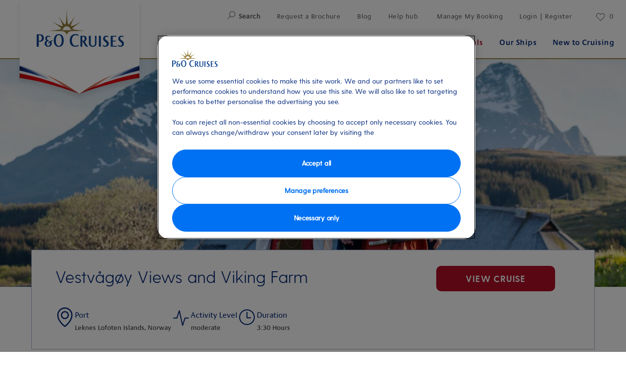

--- FILE ---
content_type: text/html;charset=utf-8
request_url: https://www.pocruises.com/shore-experiences/gra/vestvagoy-views-and-viking-farm
body_size: 23339
content:

<!DOCTYPE html>
<html lang='en-GB'>
<head><script type="text/javascript" src="https://www.pocruises.com/public/09a7191d77b399966715611cdd3d19bbd600111ccd25"  ></script><script>
let previousPageErrors = JSON.parse(sessionStorage.getItem('cuk.previousPageErrors'));
let currentPageErrors = sessionStorage.getItem('cuk.currentPageErrors')
? JSON.parse(sessionStorage.getItem('cuk.currentPageErrors')): [];
if (currentPageErrors && currentPageErrors.length > 0) {
let errorsGenerated;
if (previousPageErrors && previousPageErrors.length > 0) {
errorsGenerated = [...previousPageErrors, ...currentPageErrors];
} else {
errorsGenerated = [...currentPageErrors];
}
sessionStorage.setItem('cuk.previousPageErrors', JSON.stringify(errorsGenerated));
} else if (!currentPageErrors && !previousPageErrors) {
sessionStorage.setItem('cuk.previousPageErrors', []);
}
sessionStorage.setItem('cuk.currentPageErrors', []);
</script>
<link rel="shortcut icon" type="image/x-icon" href="/favicon.ico"/>
<link rel="icon" type="image/png" sizes="32x32" href="/favicon-32x32.png"/>
<link rel="icon" type="image/png" sizes="16x16" href="/favicon-16x16.png"/>
<meta name="viewport" content="width=device-width, initial-scale=1.0, user-scalable=1"/>
<meta http-equiv="content-type" content="text/html; charset=UTF-8"/>
<meta http-equiv="X-UA-Compatible" content="IE=edge"/>
<title>Vestvågøy Views and Viking Farm Shore Excursion | P&amp;O Cruises</title>
<meta name="description" content="Explore the stunning Vestvågøy landscapes and immerse yourself in Viking history with P&amp;O Cruises on this unforgettable shore excursion in Norway."/>
<link rel="canonical" href="https://www.pocruises.com/shore-experiences/gra/vestvagoy-views-and-viking-farm"/>
<meta name="twitter:card" content="Summary"/>
<meta name="twitter:title" content="Vestvågøy Views and Viking Farm Shore Excursion | P&amp;O Cruises"/>
<meta name="twitter:description" content="Explore the stunning Vestvågøy landscapes and immerse yourself in Viking history with P&amp;O Cruises on this unforgettable shore excursion in Norway."/>
<meta name="twitter:image" content="https://www.pocruises.com/content/dam/po/inventory-assets/excursions/GRA/GRA_012/GRA_012.jpg"/>
<meta name="twitter:pageUrl" content="https://www.pocruises.com/shore-experiences/gra/vestvagoy-views-and-viking-farm"/>
<meta property="og:locale" content="en_GB"/>
<meta property="og:title" content="Vestvågøy Views and Viking Farm Shore Excursion | P&amp;O Cruises"/>
<meta property="og:description" content="Explore the stunning Vestvågøy landscapes and immerse yourself in Viking history with P&amp;O Cruises on this unforgettable shore excursion in Norway."/>
<meta property="og:image" content="https://www.pocruises.com/content/dam/po/inventory-assets/excursions/GRA/GRA_012/GRA_012.jpg"/>
<meta property="og:url" content="https://www.pocruises.com/shore-experiences/gra/vestvagoy-views-and-viking-farm"/>
<link rel="preload" as="script" href="https://www.pocruises.com/public/09a7191d77b399966715611cdd3d19bbd600111ccd25"/><link rel="preload" href="/etc.clientlibs/settings/wcm/designs/po/explorebook/resources/fonts/GreycliffCF-Light.woff" as="font" type="font/woff2" crossorigin/>
<link rel="preload" href="/etc.clientlibs/settings/wcm/designs/po/explorebook/resources/fonts/GreycliffCF-Medium.woff" as="font" type="font/woff2" crossorigin/>
<link rel="preload" href="/etc.clientlibs/settings/wcm/designs/po/explorebook/resources/fonts/GreycliffCF-Bold.woff" as="font" type="font/woff2" crossorigin/>
<link rel="preload" href="/etc.clientlibs/settings/wcm/designs/po/explorebook/resources/fonts/Praxis LT Regular.woff" as="font" type="font/woff2" crossorigin/>
<link rel="preload" href="/etc.clientlibs/settings/wcm/designs/po/explorebook/resources/fonts/Praxis LT Semibold.woff" as="font" type="font/woff2" crossorigin/>
<link rel="stylesheet" href="/etc.clientlibs/settings/wcm/designs/po/explorebook/resources/css/pages/common/index.20250513064108.css"/>
<link rel="stylesheet" href="/etc.clientlibs/settings/wcm/designs/po/explorebook/resources/css/pages/excursionsDetailPage/index.20250513064108.css"/>
<link as="script" rel="preload" key="/etc.clientlibs/settings/wcm/designs/po/explorebook/resources/js/mediators/common.20250513064108.js" href="/etc.clientlibs/settings/wcm/designs/po/explorebook/resources/js/mediators/common.20250513064108.js"/>
<link as="script" rel="preload" key="/etc.clientlibs/settings/wcm/designs/po/explorebook/resources/js/mediators/excursionsDetailPage.20250513064108.js" href="/etc.clientlibs/settings/wcm/designs/po/explorebook/resources/js/mediators/excursionsDetailPage.20250513064108.js"/>
<link as="script" rel="preload" key="/etc.clientlibs/settings/wcm/designs/po/explorebook/resources/js/mediators/vendors.20250513064108.js" href="/etc.clientlibs/settings/wcm/designs/po/explorebook/resources/js/mediators/vendors.20250513064108.js"/>
<script>
var pageConfigs = {
'page': '/content/po/master_website/en_GB/shore-experiences/gra/vestvagoy-views-and-viking-farm',
'template': 'excursionsDetailPage',
'AEMtemplate': '/apps/carnival/platform/templates/excursionsDetailPageTemplate',
'templatePath': '/apps/carnival/platform/templates/excursionsDetailPageTemplate',
'isColorCodeEnabled': 'false',
'pageColorCode': '',
'pageName': 'po:en_GB:shore-experiences:gra:vestvagoy-views-and-viking-farm'
}
var generalDTM = {
'pageName': 'po:en_GB:shore-experiences:gra:vestvagoy-views-and-viking-farm',
'pageChannel': 'po:en_GB:shore-experiences',
'pageHier': 'po:en_GB:shore-experiences:gra'
}
var SR = (undefined == SR) ? { components: { data: [] }, legalContent: [], promoContent: [] } : SR;
</script>

   <script>
	            var commmonConfigs = {
	                'urlPrefix': '/content/po/master_website/en_GB',
	                'urlPrepend': '',
	                'brand': 'po',
	                'currencyMap': {"AUD":"$","EUR":"€","GBP":"£","CAD":"$","USD":"$","NZD":"$"},
	                'legalServiceUrl': 'https://www.pocruises.com/legal-information.legalContent.json',
	                'promoServiceUrl': 'https://www.pocruises.com/promos.promoContent.json',
	                'searchResultsUrl': 'https://www.pocruises.com/find-a-cruise',
	                'locale': 'en_GB',
	                'countryCodes' : "",
	                'taxCurrencyCodes' : "EUR",
	                'onboardCreditCurrencyCode' : "GBP",
	                'agencyId' : "DIRECT",
	                'agencyIdsMapping' : {"PR":"DIRECT"},
	                'fullRegistrationUrl' : "https://www.pocruises.com/my-account-registration#fullRegistration",
	                'emailActivationUrl' : "https://www.pocruises.com/my-account-complete",
	                'genericErrorMessage': "",
	                'sessionExpiration': 86400,
	                'enableOpenInNewTab': true,
	                'myAcManagementUrl' : "https://www.pocruises.com/my-account",
	                'apikey' : "",
	                'jsLibsPath': '/etc.clientlibs/settings/wcm/designs/po/explorebook/resources/js/',
	                'disableAnalyticsCookieId': '',
	                'disablePerfCookieId': 'disablePerfCookie',
	                'countryOverride': true,
	                'loginCountryOverride':false,
	                'enableOccupancy': false,
	                'enableAudioDescription': false,
	                'apiTimeOut': 11,
	                'currencyLocale': 'en_GB',
	                'allowedQueryParams': ['departDate','soldOut','shipVersion','excursionIds','isSouRoundtrip','(soldOut:(false) AND price_{{currencyCode}}_{{loyaltyTier}}:[1 TO *] AND embargoDateTime:[1999-12-01T00:00:00Z TO NOW])','(soldOut:(true) OR price_{{currencyCode}}_{{loyaltyTier}}:0)','price_{{currencyCode}}_{{loyaltyTier}}','flightPackage_{{currencyCode}}_{{loyaltyTier}}','{!tag=destinationTag}destinationIds','{!tag=destinationTag}destinationIds','{!tag=embarkTag}embarkPortCode','{!tag=departTag}departDate','{!tag=durationTag}duration','{!tag=portsTag}portsOfCall','{!tag=shipsTag}shipId','{!tag=cruisetypeTag}cruiseType','{!tag=metaTag}metaIds','{!tag=themesTag}themeIds','{!tag=priceTag}price_{{currencyCode}}_{{loyaltyTier}}','{!tag=cruiseOfferTag}cruisePromoIds','{!tag=offerTag}fareType','{!tag=cruiseTag}cruiseId','{!tag=offerTag}promoIds','{!tag=portTag}portId','{!tag=entityTag}entityId','{!tag=itineraryTag}itineraryId','{!tag=airportsTag}airportIds','{!tag=regionTag}regions','{!tag=excursionDestinationTag}excursionDestinationIDs','{!tag=roomsTag}roomIds'],
	                'accessibilitySeletedLabel': '',
	                'topLoyaltyTiers': 'Caribbean,Baltic,Ligurian',
	                'currencySymbolPosition': 'leftBottom',
	                'countriesWithCurrency' :  {"":{"currencyCode":"GBP","currencySymbol":"£","priceFormat":"en_US"},"PR":{"currencyCode":"GBP","currencySymbol":"£","priceFormat":"en_US"},"PT":{"currencyCode":"GBP","currencySymbol":"£","priceFormat":"en_US"},"PY":{"currencyCode":"GBP","currencySymbol":"£","priceFormat":"en_US"},"QA":{"currencyCode":"GBP","currencySymbol":"£","priceFormat":"en_US"},"AD":{"currencyCode":"GBP","currencySymbol":"£","priceFormat":"en_US"},"AE":{"currencyCode":"GBP","currencySymbol":"£","priceFormat":"en_US"},"AF":{"currencyCode":"GBP","currencySymbol":"£","priceFormat":"en_US"},"AG":{"currencyCode":"GBP","currencySymbol":"£","priceFormat":"en_US"},"AI":{"currencyCode":"GBP","currencySymbol":"£","priceFormat":"en_US"},"AL":{"currencyCode":"GBP","currencySymbol":"£","priceFormat":"en_US"},"AM":{"currencyCode":"GBP","currencySymbol":"£","priceFormat":"en_US"},"AO":{"currencyCode":"GBP","currencySymbol":"£","priceFormat":"en_US"},"AR":{"currencyCode":"GBP","currencySymbol":"£","priceFormat":"en_US"},"AS":{"currencyCode":"GBP","currencySymbol":"£","priceFormat":"en_US"},"AT":{"currencyCode":"GBP","currencySymbol":"£","priceFormat":"en_US"},"RE":{"currencyCode":"GBP","currencySymbol":"£","priceFormat":"en_US"},"AU":{"currencyCode":"GBP","currencySymbol":"£","priceFormat":"en_US"},"AW":{"currencyCode":"GBP","currencySymbol":"£","priceFormat":"en_US"},"AZ":{"currencyCode":"GBP","currencySymbol":"£","priceFormat":"en_US"},"RO":{"currencyCode":"GBP","currencySymbol":"£","priceFormat":"en_US"},"BA":{"currencyCode":"GBP","currencySymbol":"£","priceFormat":"en_US"},"BB":{"currencyCode":"GBP","currencySymbol":"£","priceFormat":"en_US"},"RS":{"currencyCode":"GBP","currencySymbol":"£","priceFormat":"en_US"},"BD":{"currencyCode":"GBP","currencySymbol":"£","priceFormat":"en_US"},"BE":{"currencyCode":"GBP","currencySymbol":"£","priceFormat":"en_US"},"RU":{"currencyCode":"GBP","currencySymbol":"£","priceFormat":"en_US"},"BF":{"currencyCode":"GBP","currencySymbol":"£","priceFormat":"en_US"},"BG":{"currencyCode":"GBP","currencySymbol":"£","priceFormat":"en_US"},"RW":{"currencyCode":"GBP","currencySymbol":"£","priceFormat":"en_US"},"BH":{"currencyCode":"GBP","currencySymbol":"£","priceFormat":"en_US"},"BJ":{"currencyCode":"GBP","currencySymbol":"£","priceFormat":"en_US"},"BM":{"currencyCode":"GBP","currencySymbol":"£","priceFormat":"en_US"},"BN":{"currencyCode":"GBP","currencySymbol":"£","priceFormat":"en_US"},"BO":{"currencyCode":"GBP","currencySymbol":"£","priceFormat":"en_US"},"SA":{"currencyCode":"GBP","currencySymbol":"£","priceFormat":"en_US"},"SB":{"currencyCode":"GBP","currencySymbol":"£","priceFormat":"en_US"},"BR":{"currencyCode":"GBP","currencySymbol":"£","priceFormat":"en_US"},"SC":{"currencyCode":"GBP","currencySymbol":"£","priceFormat":"en_US"},"BS":{"currencyCode":"GBP","currencySymbol":"£","priceFormat":"en_US"},"SD":{"currencyCode":"GBP","currencySymbol":"£","priceFormat":"en_US"},"default":{"currencyCode":"GBP","currencySymbol":"£","priceFormat":"en_US"},"BT":{"currencyCode":"GBP","currencySymbol":"£","priceFormat":"en_US"},"SE":{"currencyCode":"GBP","currencySymbol":"£","priceFormat":"en_US"},"SG":{"currencyCode":"GBP","currencySymbol":"£","priceFormat":"en_US"},"BW":{"currencyCode":"GBP","currencySymbol":"£","priceFormat":"en_US"},"SI":{"currencyCode":"GBP","currencySymbol":"£","priceFormat":"en_US"},"BY":{"currencyCode":"GBP","currencySymbol":"£","priceFormat":"en_US"},"BZ":{"currencyCode":"GBP","currencySymbol":"£","priceFormat":"en_US"},"SK":{"currencyCode":"GBP","currencySymbol":"£","priceFormat":"en_US"},"SL":{"currencyCode":"GBP","currencySymbol":"£","priceFormat":"en_US"},"SN":{"currencyCode":"GBP","currencySymbol":"£","priceFormat":"en_US"},"SO":{"currencyCode":"GBP","currencySymbol":"£","priceFormat":"en_US"},"CA":{"currencyCode":"GBP","currencySymbol":"£","priceFormat":"en_US"},"SR":{"currencyCode":"GBP","currencySymbol":"£","priceFormat":"en_US"},"CC":{"currencyCode":"GBP","currencySymbol":"£","priceFormat":"en_US"},"CD":{"currencyCode":"GBP","currencySymbol":"£","priceFormat":"en_US"},"ST":{"currencyCode":"GBP","currencySymbol":"£","priceFormat":"en_US"},"CF":{"currencyCode":"GBP","currencySymbol":"£","priceFormat":"en_US"},"SV":{"currencyCode":"GBP","currencySymbol":"£","priceFormat":"en_US"},"CG":{"currencyCode":"GBP","currencySymbol":"£","priceFormat":"en_US"},"CH":{"currencyCode":"GBP","currencySymbol":"£","priceFormat":"en_US"},"CI":{"currencyCode":"GBP","currencySymbol":"£","priceFormat":"en_US"},"SY":{"currencyCode":"GBP","currencySymbol":"£","priceFormat":"en_US"},"SZ":{"currencyCode":"GBP","currencySymbol":"£","priceFormat":"en_US"},"CK":{"currencyCode":"GBP","currencySymbol":"£","priceFormat":"en_US"},"CL":{"currencyCode":"GBP","currencySymbol":"£","priceFormat":"en_US"},"CM":{"currencyCode":"GBP","currencySymbol":"£","priceFormat":"en_US"},"CN":{"currencyCode":"GBP","currencySymbol":"£","priceFormat":"en_US"},"CO":{"currencyCode":"GBP","currencySymbol":"£","priceFormat":"en_US"},"CR":{"currencyCode":"GBP","currencySymbol":"£","priceFormat":"en_US"},"TC":{"currencyCode":"GBP","currencySymbol":"£","priceFormat":"en_US"},"TD":{"currencyCode":"GBP","currencySymbol":"£","priceFormat":"en_US"},"CU":{"currencyCode":"GBP","currencySymbol":"£","priceFormat":"en_US"},"CV":{"currencyCode":"GBP","currencySymbol":"£","priceFormat":"en_US"},"TG":{"currencyCode":"GBP","currencySymbol":"£","priceFormat":"en_US"},"TH":{"currencyCode":"GBP","currencySymbol":"£","priceFormat":"en_US"},"CX":{"currencyCode":"GBP","currencySymbol":"£","priceFormat":"en_US"},"CY":{"currencyCode":"GBP","currencySymbol":"£","priceFormat":"en_US"},"TJ":{"currencyCode":"GBP","currencySymbol":"£","priceFormat":"en_US"},"CZ":{"currencyCode":"GBP","currencySymbol":"£","priceFormat":"en_US"},"TL":{"currencyCode":"GBP","currencySymbol":"£","priceFormat":"en_US"},"TM":{"currencyCode":"GBP","currencySymbol":"£","priceFormat":"en_US"},"TN":{"currencyCode":"GBP","currencySymbol":"£","priceFormat":"en_US"},"TR":{"currencyCode":"GBP","currencySymbol":"£","priceFormat":"en_US"},"TT":{"currencyCode":"GBP","currencySymbol":"£","priceFormat":"en_US"},"DE":{"currencyCode":"GBP","currencySymbol":"£","priceFormat":"en_US"},"TW":{"currencyCode":"GBP","currencySymbol":"£","priceFormat":"en_US"},"DJ":{"currencyCode":"GBP","currencySymbol":"£","priceFormat":"en_US"},"TZ":{"currencyCode":"GBP","currencySymbol":"£","priceFormat":"en_US"},"DK":{"currencyCode":"GBP","currencySymbol":"£","priceFormat":"en_US"},"DM":{"currencyCode":"GBP","currencySymbol":"£","priceFormat":"en_US"},"DO":{"currencyCode":"GBP","currencySymbol":"£","priceFormat":"en_US"},"UA":{"currencyCode":"GBP","currencySymbol":"£","priceFormat":"en_US"},"UG":{"currencyCode":"GBP","currencySymbol":"£","priceFormat":"en_US"},"DZ":{"currencyCode":"GBP","currencySymbol":"£","priceFormat":"en_US"},"EC":{"currencyCode":"GBP","currencySymbol":"£","priceFormat":"en_US"},"US":{"currencyCode":"GBP","currencySymbol":"£","priceFormat":"en_US"},"EE":{"currencyCode":"GBP","currencySymbol":"£","priceFormat":"en_US"},"EG":{"currencyCode":"GBP","currencySymbol":"£","priceFormat":"en_US"},"UY":{"currencyCode":"GBP","currencySymbol":"£","priceFormat":"en_US"},"UZ":{"currencyCode":"GBP","currencySymbol":"£","priceFormat":"en_US"},"ER":{"currencyCode":"GBP","currencySymbol":"£","priceFormat":"en_US"},"VC":{"currencyCode":"GBP","currencySymbol":"£","priceFormat":"en_US"},"ES":{"currencyCode":"GBP","currencySymbol":"£","priceFormat":"en_US"},"ET":{"currencyCode":"GBP","currencySymbol":"£","priceFormat":"en_US"},"VE":{"currencyCode":"GBP","currencySymbol":"£","priceFormat":"en_US"},"VG":{"currencyCode":"GBP","currencySymbol":"£","priceFormat":"en_US"},"VI":{"currencyCode":"GBP","currencySymbol":"£","priceFormat":"en_US"},"VN":{"currencyCode":"GBP","currencySymbol":"£","priceFormat":"en_US"},"FI":{"currencyCode":"GBP","currencySymbol":"£","priceFormat":"en_US"},"FJ":{"currencyCode":"GBP","currencySymbol":"£","priceFormat":"en_US"},"FK":{"currencyCode":"GBP","currencySymbol":"£","priceFormat":"en_US"},"FO":{"currencyCode":"GBP","currencySymbol":"£","priceFormat":"en_US"},"FR":{"currencyCode":"GBP","currencySymbol":"£","priceFormat":"en_US"},"GA":{"currencyCode":"GBP","currencySymbol":"£","priceFormat":"en_US"},"GB":{"currencyCode":"GBP","currencySymbol":"£","priceFormat":"en_US"},"WS":{"currencyCode":"GBP","currencySymbol":"£","priceFormat":"en_US"},"GD":{"currencyCode":"GBP","currencySymbol":"£","priceFormat":"en_US"},"GE":{"currencyCode":"GBP","currencySymbol":"£","priceFormat":"en_US"},"GF":{"currencyCode":"GBP","currencySymbol":"£","priceFormat":"en_US"},"GG":{"currencyCode":"GBP","currencySymbol":"£","priceFormat":"en_US"},"GH":{"currencyCode":"GBP","currencySymbol":"£","priceFormat":"en_US"},"GI":{"currencyCode":"GBP","currencySymbol":"£","priceFormat":"en_US"},"GL":{"currencyCode":"GBP","currencySymbol":"£","priceFormat":"en_US"},"GM":{"currencyCode":"GBP","currencySymbol":"£","priceFormat":"en_US"},"GN":{"currencyCode":"GBP","currencySymbol":"£","priceFormat":"en_US"},"GP":{"currencyCode":"GBP","currencySymbol":"£","priceFormat":"en_US"},"GQ":{"currencyCode":"GBP","currencySymbol":"£","priceFormat":"en_US"},"GT":{"currencyCode":"GBP","currencySymbol":"£","priceFormat":"en_US"},"GU":{"currencyCode":"GBP","currencySymbol":"£","priceFormat":"en_US"},"GW":{"currencyCode":"GBP","currencySymbol":"£","priceFormat":"en_US"},"GY":{"currencyCode":"GBP","currencySymbol":"£","priceFormat":"en_US"},"HK":{"currencyCode":"GBP","currencySymbol":"£","priceFormat":"en_US"},"HM":{"currencyCode":"GBP","currencySymbol":"£","priceFormat":"en_US"},"HN":{"currencyCode":"GBP","currencySymbol":"£","priceFormat":"en_US"},"HR":{"currencyCode":"GBP","currencySymbol":"£","priceFormat":"en_US"},"HT":{"currencyCode":"GBP","currencySymbol":"£","priceFormat":"en_US"},"YE":{"currencyCode":"GBP","currencySymbol":"£","priceFormat":"en_US"},"HU":{"currencyCode":"GBP","currencySymbol":"£","priceFormat":"en_US"},"ID":{"currencyCode":"GBP","currencySymbol":"£","priceFormat":"en_US"},"YT":{"currencyCode":"GBP","currencySymbol":"£","priceFormat":"en_US"},"IE":{"currencyCode":"GBP","currencySymbol":"£","priceFormat":"en_US"},"IL":{"currencyCode":"GBP","currencySymbol":"£","priceFormat":"en_US"},"IM":{"currencyCode":"GBP","currencySymbol":"£","priceFormat":"en_US"},"IN":{"currencyCode":"GBP","currencySymbol":"£","priceFormat":"en_US"},"IO":{"currencyCode":"GBP","currencySymbol":"£","priceFormat":"en_US"},"ZA":{"currencyCode":"GBP","currencySymbol":"£","priceFormat":"en_US"},"IQ":{"currencyCode":"GBP","currencySymbol":"£","priceFormat":"en_US"},"IR":{"currencyCode":"GBP","currencySymbol":"£","priceFormat":"en_US"},"IS":{"currencyCode":"GBP","currencySymbol":"£","priceFormat":"en_US"},"IT":{"currencyCode":"GBP","currencySymbol":"£","priceFormat":"en_US"},"ZM":{"currencyCode":"GBP","currencySymbol":"£","priceFormat":"en_US"},"JE":{"currencyCode":"GBP","currencySymbol":"£","priceFormat":"en_US"},"ZW":{"currencyCode":"GBP","currencySymbol":"£","priceFormat":"en_US"},"JM":{"currencyCode":"GBP","currencySymbol":"£","priceFormat":"en_US"},"JO":{"currencyCode":"GBP","currencySymbol":"£","priceFormat":"en_US"},"JP":{"currencyCode":"GBP","currencySymbol":"£","priceFormat":"en_US"},"KE":{"currencyCode":"GBP","currencySymbol":"£","priceFormat":"en_US"},"KG":{"currencyCode":"GBP","currencySymbol":"£","priceFormat":"en_US"},"KH":{"currencyCode":"GBP","currencySymbol":"£","priceFormat":"en_US"},"KN":{"currencyCode":"GBP","currencySymbol":"£","priceFormat":"en_US"},"KR":{"currencyCode":"GBP","currencySymbol":"£","priceFormat":"en_US"},"KW":{"currencyCode":"GBP","currencySymbol":"£","priceFormat":"en_US"},"KY":{"currencyCode":"GBP","currencySymbol":"£","priceFormat":"en_US"},"KZ":{"currencyCode":"GBP","currencySymbol":"£","priceFormat":"en_US"},"LA":{"currencyCode":"GBP","currencySymbol":"£","priceFormat":"en_US"},"LB":{"currencyCode":"GBP","currencySymbol":"£","priceFormat":"en_US"},"LC":{"currencyCode":"GBP","currencySymbol":"£","priceFormat":"en_US"},"LI":{"currencyCode":"GBP","currencySymbol":"£","priceFormat":"en_US"},"LK":{"currencyCode":"GBP","currencySymbol":"£","priceFormat":"en_US"},"LR":{"currencyCode":"GBP","currencySymbol":"£","priceFormat":"en_US"},"LS":{"currencyCode":"GBP","currencySymbol":"£","priceFormat":"en_US"},"LT":{"currencyCode":"GBP","currencySymbol":"£","priceFormat":"en_US"},"LU":{"currencyCode":"GBP","currencySymbol":"£","priceFormat":"en_US"},"LV":{"currencyCode":"GBP","currencySymbol":"£","priceFormat":"en_US"},"LY":{"currencyCode":"GBP","currencySymbol":"£","priceFormat":"en_US"},"MA":{"currencyCode":"GBP","currencySymbol":"£","priceFormat":"en_US"},"MC":{"currencyCode":"GBP","currencySymbol":"£","priceFormat":"en_US"},"MD":{"currencyCode":"GBP","currencySymbol":"£","priceFormat":"en_US"},"ME":{"currencyCode":"GBP","currencySymbol":"£","priceFormat":"en_US"},"MG":{"currencyCode":"GBP","currencySymbol":"£","priceFormat":"en_US"},"MK":{"currencyCode":"GBP","currencySymbol":"£","priceFormat":"en_US"},"ML":{"currencyCode":"GBP","currencySymbol":"£","priceFormat":"en_US"},"MN":{"currencyCode":"GBP","currencySymbol":"£","priceFormat":"en_US"},"MQ":{"currencyCode":"GBP","currencySymbol":"£","priceFormat":"en_US"},"MR":{"currencyCode":"GBP","currencySymbol":"£","priceFormat":"en_US"},"MS":{"currencyCode":"GBP","currencySymbol":"£","priceFormat":"en_US"},"MT":{"currencyCode":"GBP","currencySymbol":"£","priceFormat":"en_US"},"MV":{"currencyCode":"GBP","currencySymbol":"£","priceFormat":"en_US"},"MW":{"currencyCode":"GBP","currencySymbol":"£","priceFormat":"en_US"},"MX":{"currencyCode":"GBP","currencySymbol":"£","priceFormat":"en_US"},"MY":{"currencyCode":"GBP","currencySymbol":"£","priceFormat":"en_US"},"MZ":{"currencyCode":"GBP","currencySymbol":"£","priceFormat":"en_US"},"NA":{"currencyCode":"GBP","currencySymbol":"£","priceFormat":"en_US"},"NE":{"currencyCode":"GBP","currencySymbol":"£","priceFormat":"en_US"},"NF":{"currencyCode":"GBP","currencySymbol":"£","priceFormat":"en_US"},"NG":{"currencyCode":"GBP","currencySymbol":"£","priceFormat":"en_US"},"NI":{"currencyCode":"GBP","currencySymbol":"£","priceFormat":"en_US"},"NL":{"currencyCode":"GBP","currencySymbol":"£","priceFormat":"en_US"},"NO":{"currencyCode":"GBP","currencySymbol":"£","priceFormat":"en_US"},"NP":{"currencyCode":"GBP","currencySymbol":"£","priceFormat":"en_US"},"NZ":{"currencyCode":"GBP","currencySymbol":"£","priceFormat":"en_US"},"OM":{"currencyCode":"GBP","currencySymbol":"£","priceFormat":"en_US"},"PA":{"currencyCode":"GBP","currencySymbol":"£","priceFormat":"en_US"},"PE":{"currencyCode":"GBP","currencySymbol":"£","priceFormat":"en_US"},"PF":{"currencyCode":"GBP","currencySymbol":"£","priceFormat":"en_US"},"PG":{"currencyCode":"GBP","currencySymbol":"£","priceFormat":"en_US"},"PH":{"currencyCode":"GBP","currencySymbol":"£","priceFormat":"en_US"},"PK":{"currencyCode":"GBP","currencySymbol":"£","priceFormat":"en_US"},"PL":{"currencyCode":"GBP","currencySymbol":"£","priceFormat":"en_US"}},
	                'isDealPage': '',
	                'dealCode': '',
	                'loginPageURL' : 'https://www.pocruises.com/login',
	                'enableTransparentHeader' : false,
	                'localEnableHeaderVariation' : false,
	                'roomRelease': '/api/v2/cruise/{cruise_id}/room/select',
	                'useAPIErrorMessage': false,
	                'useBookingVariation': true,
	                'enableFCCBreakDown':true,
	                'enableCustomBookNow': true,
	                'enableCruiseOnly': true,
	                'enablePromoBanner': false,
	                'enableModalCruiseMessageBox': true,
					'newViewPIFlag': true,
					'showNewCabinView': true,
					'searchBookingHeader': true,
					'cdpBookingHeader': true,
					'cabinBookingHeader': true,
					'summaryBookingHeader': true,
					'poNewTileFlag': true,
	                'showNewC022View' : false,
	                'bookableDetailsUrl' : '/bookingCountryDetails.bookableDetails.{countryCode}.json',
	                'enableFutureCruiseCredit': true,
	                'enableFutureCruisePayment' : true,
	                'roomRelease': '/api/v2/cruise/{cruise_id}/room/select',
	                'addonAgencyId': '',
	                'heroTileFlag' : true,
	                'hideMeta' : false,
					'poNewSummaryFlag': true,
					'poNewSummaryDetailFlag': true,
					'poNewRoomSelectorFlag': true,
					'poNewRoomSelectorLowerFareFlag': true,	
					'poNewRoomSelectorHigherFareFlag': true,	
					'poNewRoomSelectorHigherFareHeaderFlag': true,	
					'poNewRoomSelectorLowerFareHeaderFlag': true,	
					'poNewRoomSelectorSelectionFlag': true,	
					'enableRoomSelectorInMainBookingFlow': true,
					'hideCInlineSearchBarT013template': false,	
					'roomCategory' : 'https://www.pocruises.com/ships/{shipId}/{shipversion}.roomCategoryDetails.json',
					'tariffDetails' : 'https://www.pocruises.com/tariffs.tariffDetails.json', 
					'summaryModuleUrl' : '/ships/{shipId}/{shipversion}.summaryDetails.json',
					'itineraryDetailsUrl' : 'https://www.pocruises.com/itineraries/{itineraryId}/{cruiseId}.itinerarySummaryDetails.json',
					'roomSelectorPagePath' : 'https://www.pocruises.com/roomselector',
					'allSecondaryLinksWithSubHeader' : false,
					'enableDCRInMainBookingFlow': true,
					'enableMCInMainBookingFlow': true,
					'disableAnalyticsLinkTrackingFromAEM' : false,
					'enableMCForTopTier' : false,
					'enableSingleCabinPerkSelector' : true,
					'roomHoldWindowTime':120,
					'enableNewCourtesyHoldInConfirmation' : true,
					'roomSelect' : '/api/v2/cruise/{cruise_id}/room/select',
					'generateToken': '/api/v2/token/generate?brand=po',
					'fareUpgradeUrl': '/service/cruise/v1/fare-upgrades',
					'cunardNewTileFlag': false,
					'cruiseDetailsUrl': 'https://www.pocruises.com/itineraries/{itineraryId}/{cruiseId}.cruiseDetailsV2.json',
					'modifyCruisePageRendering': true,
					'showNewFareComparisionView': true,
					'showPreCruiseEmailOptOut' : true,
					'netStorageMapJsonUrl': '/map/itineraries/{itineraryId}/json/en_GB_{cruiseId}.json',
					'labelsUrl': 'https://www.pocruises.com/i18n.cruisePageLabels.json',
					'balancePaymentLogin': '/api/v2/mariner/validatebooking',
					'enableInternalSearchHub' : false,
					'onboardActivitiesUrl': 'https://www.pocruises.com/activity-types.activityTypes.json',
					'inclusionsUrl': '',
					'itineraryListView' : 'https://www.pocruises.com/itineraries/{itineraryId}/{cruiseId}.itineraryListView.json',
					'shoreXLandingPagePath' : 'https://www.pocruises.com/shore-experiences',
					'onboardSpendingCurrency': '',
					'enableTabbedViewonCDP' : 'false',
					'queenAnneOnBoardPage': '',
					'queenElizabethOnBoardPage': '',
					'queenMaryOnBoardPage': '',
					'queenVictoriaOnBoardPage': '',
					'enableSSO': 'true',
					'loginPageUrlSSO': '/login/',
					'payBalanceLoggedinUrl': '/account/pay-balance',
					'payBalanceGuestUrl': '/login/pay-balance',
					'manageBookingLoggedinUrl': '/account/manage-booking',
					'manageBookingGuestUrl': '/login/manage-booking',
					'requestABrochureLoggedinUrl': 'https://www.pocruises.com/my-account/brochures/request-a-brochure',
					'requestABrochureGuestUrl': '/request-a-brochure/',
					'userDetailsPageUrl': '/account/my-details',
					'preferencesPageUrl': '/account/my-preferences',
					'loyaltyPageUrl': 'https://www.pocruises.com/loyalty',
					'myCruiseHistoryPageUrl': 'https://www.pocruises.com/loyalty',
					'enable3dsMandate' : true,
					'myAccountRegistrationUrlSSO' : '/my-account-registration/',
					'brochureConfirmationPageurlSSO' : '/request-a-brochure/brochure-request-confirmation',
					'activationPageUrlSSO' : '/my-account-registration/activate-account?q=verify-account',
					'cruiseSelectorDynamicLinkSSO' : 'https://my.pocruises.com/mycruise/{ship_code}/homepage',
					'disableCiamBookingRealTimeSyncConfirmationPage' : false				
	            };
	            var configs = window.configs || {};
	            if(pageConfigs){
	            	configs = {...pageConfigs};
	            }
	            if (commmonConfigs){
	            	configs = {...configs, ...commmonConfigs};
	            }
	            if(window.cabinPageConfigs){
	            	configs = {...configs, ...commmonConfigs, ...cabinPageConfigs};
	            }
	            
	            var general = {
	                'country': 'GB',
	                'sectionLevelOne': 'en_GB',
	                'sectionLevelTwo': '',
	                'sectionLevelThree': '',
	                'sectionLevelFour': '',
	                'pageName': 'po:en_GB',
	                'pageChannel': 'po:en_GB',
	                'pageHier': 'po:en_GB',
	                'languageSelected': 'en',
	                'customCurrencyCode': 'USD',
	                'lastVisit': '03/2017',
	                'marinerID': '',
	                'loginStatus': 'not-loggedin',
	                'KnownSts': 'unknown',
	                'userSegmentOne': '',
	                'userSegmentTwo': '',
	                'memberLoyaltyLevel': ''
	            };
	            
	            if(window.generalDTM){
	            	general = {...general, ...window.generalDTM};
	            }

	            
	            var dtm_digitalData = {};
	            dtm_digitalData.general = general;
	            
	            var adobeDataLayer = window.adobeDataLayer || [];
	        </script>
<script data-desc="Namespace object">
			    var SR = { components: { data: [] }, legalContent: [], promoContent: [] };
			    var amp;
			</script>


	
		<script src="https://assets.adobedtm.com/5a10ec9b8fa3/a4536e2fedf9/launch-2f3dab866c60.min.js"></script>
		<noscript>
			
		</noscript>
	
	<style id="antiClickjack">
    body { display:none !important; }
</style>

<script type="text/javascript">

        var isFramed = self != top;
        var currentDomain = window.location.host;
        //check if the application sites navigate within themselves
        //then antiClickJack should have no effect
        var navigateWithinDomain = document.referrer.toString().indexOf(currentDomain) != -1;

        if (navigateWithinDomain == true) {                
		   var antiClickjack = document.getElementById("antiClickjack");
	       antiClickjack.parentNode.removeChild(antiClickjack);
        }

        if (isFramed) {
            var url = document.referrer;
            var acceptedHostFrame = isHostFrameAllowed(url);
            if (acceptedHostFrame) {
             var antiClickjack = document.getElementById("antiClickjack");
	          antiClickjack.parentNode.removeChild(antiClickjack);
            } else {
                top.location = self.location;
            }
        } else {
            //display the body
           var antiClickjack = document.getElementById("antiClickjack");
           if (null != antiClickjack){
         	  antiClickjack.parentNode.removeChild(antiClickjack);
           }
        }


    function isHostFrameAllowed(targetHostFrame) {
        var hostframes = "carnivalbrands.experiencecloud.adobe.com";
        if (hostframes.length == 0) {
            return true;
        }
        var hosts = hostframes.split(",");
        for (var i = 0; i < hosts.length; i++) {
            if (targetHostFrame.indexOf(hosts[i]) > -1) {
                return true; 
            }
        }
        return false; 
    }
    </script>

  
</head>
<body>
<div class="react-component bookingFlow" id="bookingFlow" data-id="bookingFlow-4797357675185112" data-type="bookingFlow">
<div componentName=bookingFlow></div>
<script>
SR.components.data.push({"type":"bookingFlow","id":"bookingFlow-4797357675185112","attributes":{},"meta":{"render":"dynamic"},"services":{"urls":{},"headers":{"brand":"po","locale":"en_GB","country":"GB"}}});
</script>
</div>
<div class="react-component fareTypeAPI" id="fareTypeAPICall" data-id="fareTypeAPI-4797357728386463" data-type="fareTypeAPI">
<div componentName=fareTypeAPI></div>
<script>
SR.components.data.push({"type":"fareTypeAPI","id":"fareTypeAPI-4797357728386463","attributes":{},"meta":{"render":"dynamic"},"services":{"urls":{"fareTypeLookupUrl":"/api/v2/data/faretype"},"headers":{"brand":"po","locale":"en_GB","country":"GB"}}});
</script>
</div>
<div class="react-component unsupportedBrowserMessage" id="unsupportedBrowserMessage" data-id="unsupportedBrowserMessage-4797357781029815" data-type="unsupportedBrowserMessage">
<div class="unsupported-modal-container"></div>
<script>
SR.components.data.push({"type":"unsupportedBrowserMessage","id":"unsupportedBrowserMessage-4797357781029815","attributes":{"browserTitle":"","browserDescription":"","ariaCloseLabel":"","unsupportedBrowserWarningDuration":"","contentLabel":"","isOneTrustEnabled":true,"isCountrySelectionEnabled":true,"browserData":{}},"meta":{"render":"dynamic"},"services":{"urls":{},"headers":{"brand":"po","locale":"en_GB","country":"GB"}}});
</script>
</div>




	
		
		
		
		      




    
        
        <div class="react-component leadGenBanner" id="lead-gen-banner" data-id="leadGenBanner-2209564282646841" data-type="leadGenBanner">
            
            	
            
            <script>
                SR.components.data.push({"type":"leadGenBanner","id":"leadGenBanner-2209564282646841","attributes":{"leadGenBannerText":"Don’t miss a thing! Sign up to hear from us today to make sure you’re always up-to-date with the latest news, announcements and offers from P&O Cruises","templatePath":"/apps/carnival/platform/templates/leadGenBannerTemplate","leadgenTemplateList":[],"leadGenBannerCta":{"label":"Sign up now","url":"https://www.pocruises.com/signup","isExternal":true,"absoluteUrl":"https://www.pocruises.com/signup"}},"meta":{"render":"dynamic"},"services":{"urls":{},"headers":{"brand":"po","locale":"en_GB","country":"GB"}}});
            </script>
			
        </div>
        
    


			
	






	
		
		
		
		      




    
        
        <div class="react-component leadGenPopup" id="lead-gen-popup" data-id="leadGenPopup-2209564346030964" data-type="leadGenPopup">
            
            	<div componentName=leadGenPopup></div>
            
            <script>
                SR.components.data.push({"type":"leadGenPopup","id":"leadGenPopup-2209564346030964","attributes":{"templatePath":"/apps/carnival/platform/templates/leadGenPopupTemplate","heading":"Win tickets to the BAFTA TV Awards!","subHeading":"Be the first to receive the latest news, announcements, offers and get the chance to win tickets to the BAFTA TV Awards. ","showTime":"14","popupImage":"/content/dam/po/marketing-assets/bafta/TV2023_SGA5977_Sign off required.jpg","leadgenPIncludePagePath":[],"leadgenPExcludePagePath":["/content/po/master_website/en_GB"],"leadgenPIncludeParentPath":[],"image":{"alt":"General view of the P&O Cruises 'Memorable Moment' Award, the only award voted for by the public at the 2023 BAFTA Television Awards with P&O Cruises, to be held on Sunday 14 May 2023 at the Royal Festival Hall, London, U.K. Photo by BAFTA/Scott Garfitt","0":{"1x":"/content/dam/po/marketing-assets/bafta/TV2023_SGA5977_Sign off required.jpg.image.349.230.low.jpg","2x":"/content/dam/po/marketing-assets/bafta/TV2023_SGA5977_Sign off required.jpg.image.699.460.low.jpg","aspectRatio":1.5195652173913043},"376":{"1x":"/content/dam/po/marketing-assets/bafta/TV2023_SGA5977_Sign off required.jpg.image.340.288.medium.jpg","2x":"/content/dam/po/marketing-assets/bafta/TV2023_SGA5977_Sign off required.jpg.image.680.576.medium.jpg","aspectRatio":1.1805555555555556},"769":{"1x":"/content/dam/po/marketing-assets/bafta/TV2023_SGA5977_Sign off required.jpg.image.340.288.high.jpg","2x":"/content/dam/po/marketing-assets/bafta/TV2023_SGA5977_Sign off required.jpg.image.680.576.high.jpg","aspectRatio":1.1805555555555556,"alt":"General view of the P&O Cruises 'Memorable Moment' Award, the only award voted for by the public at the 2023 BAFTA Television Awards with P&O Cruises, to be held on Sunday 14 May 2023 at the Royal Festival Hall, London, U.K. Photo by BAFTA/Scott Garfitt"}},"cta":{"label":"Enter here ","url":"https://publicvote.bafta.org/po-cruises-memorable-moment?utm_source=po&utm_medium=website&utm_campaign=2025memorable_moment","isExternal":true,"absoluteUrl":"https://publicvote.bafta.org/po-cruises-memorable-moment?utm_source=po&utm_medium=website&utm_campaign=2025memorable_moment"},"excludeSelectors":[]},"meta":{"render":"dynamic"},"services":{"urls":{},"headers":{"brand":"po","locale":"en_GB","country":"GB"}}});
            </script>
			
        </div>
        
    


			
	


<div class="wrapper">
<div class="alert-header-wrapper">
<div>
<div class="react-component alertMessaging" id="alertMessaging" data-id="alertMessaging-4797357936614919" data-type="alertMessaging">
<script>
SR.components.data.push({"type":"alertMessaging","id":"alertMessaging-4797357936614919","attributes":{"childComponents":[{"type":"loginAlertBar","id":"1769022060880","attributes":{"labels":{"loginDrawerCTAText":"<p>To redeem your Future Cruise Credit, or any other exclusive discounts, please <a data-legal='yes' class='login-drawer-component' href='/editor.html/content/po/master_content/en_GB/i18n/loginAlertBarPage.html#' _rte_href='#'>log in.</a><br></p><table class='rte-forcedborder'></table>","loginDrawerCloseLabel":"Close","requiredInfoErrorMessage":"Sorry, please make sure you've entered all the necessary information."},"showLoginAlertMessage":false,"showLoggedInState":false,"login":{"accessibilityHeading":"Login ","loginHeader":"Would you like to log in?","loginCTACopy":"Log in","logOutCTACopy":"Log out","email":{"label":"Email address","inline":"Email address","error":{"invalid":"Sorry, that is not a valid email address.  Please retry.","duplicate":"Sorry, we already have an account with that email address listed.","empty":"Please enter a valid email address"}},"password":{"label":"Password","inline":"Password","error":{"invalid":"Please enter a password.","empty":"Please enter a password."}},"forgotPassword":{"label":"Forgotten your password?","url":"https://www.pocruises.com/forgot-password","isExternal":false,"absoluteUrl":"/content/po/master_website/en_GB/forgot-password"},"loggedInWelcomeLabel":"You're currently logged in as","notYouLabel":"Not you?","invalidLoginErrorMsg":"Sorry, those log in details are not valid.","dobheading":"Date of birth","month":{"label":"Month","options":[{"01":{"label":"January","value":"Jan"}},{"02":{"label":"February","value":"Feb"}},{"03":{"label":"March","value":"Mar"}},{"04":{"label":"April","value":"Apr"}},{"05":{"label":"May","value":"May"}},{"06":{"label":"June","value":"Jun"}},{"07":{"label":"July","value":"Jul"}},{"08":{"label":"August","value":"Aug"}},{"09":{"label":"September","value":"Sep"}},{"10":{"label":"October","value":"Oct"}},{"11":{"label":"November","value":"Nov"}},{"12":{"label":"December","value":"Dec"}}],"error":{"invalid":"Sorry, that is an invalid month.","empty":"Please select a valid month."}},"day":{"label":"Day","error":{"invalid":"Sorry, that date is not valid.","empty":"Please select a valid date."}},"year":{"label":"Year","error":{"invalid":"Sorry, that is not a valid year","empty":"Please select a valid year"}},"youraccount":"Your account","loginwith":"","secondLoginOptionLabel":"","commonLabels":{"submitCtaLabel":"Submit","orLabel":"or"},"submitButton":{"label":"Submit","url":"https://www.pocruises.com/","isExternal":true,"absoluteUrl":"/content/po/master_website/en_GB"},"apiErrorLabels":{"5005":"Test","5025":"Session Timed Out","5004":"Username or password is incorrect. Please try again","2_1":"Username or password is incorrect. Please try again","2_2":"Username or password is incorrect. Please try again","2_6":"Username or password is incorrect. Please try again","5019":"5379","5011":"4010s","5146":"Unknown service","5147":"Not Passing Service in query Parameter","5148":"no valid SSO session found","5149":"Unauthorized request","5150":"User not found: Could not find a valid user for that netid","5151":"tticket is passed null","5152":"service is passed null","defaultErr":"Default API Error","defaultError":"Default API Error","9000":"Mainframe returns an unknown error code / message (Please try again later.)","9001":"System is unable to reach POLAR/TTG or POLAR/TTG returns an unknown error code/message(Please try again later.)","9002":"Booking flow is unavailable due to a known system outage (Please try again later.)","9003":"Mariner Account Lookup is not available due to Siebel being unavailable (Please try again later.)","9004":"We apologize, but this itinerary is no longer available. If you feel you have reached this message in error, please contact us.","701":"Error Message 701","702":"Error Message 702","703":"Error Message 703","5007":"Currently, our new Family staterooms, which accommodate 5 guests, are not available for online booking. Please contact your Travel Advisor or call Holland America Line for assistance.","5505":"Error Message 5505","403120":"Your account is temporarily locked for 60 minute. Please try again after this time or reset your password.","40003":"The email already registered with us, please select another email and try again.","403042":"Invalid login credentials. Please try again, or reset your password.","401030":"Your password must not be the same as any of your previous 5 passwords."},"firstName":{"label":"First name","error":{"empty":"Please enter a valid first name"}},"lastName":{"label":"Last name","error":{"empty":"Please enter a valid last name"}},"loyaltyPointsLabel":"Loyalty Points","secondloginoption":false,"isDateFirst":true,"showLoyaltyPoints":false,"emailSSO":{"label":"Email address","inline":"Email address","error":{"invalid":"Please enter a valid email address","duplicate":"This email address already exists.","empty":"Please enter an email address"}},"passwordSSO":{"label":"Password","inline":"Password","error":{"invalid":"Please enter a password","empty":"Please enter a password"}},"ssoApiErrorLabels":{"invalid_email":"We don’t recognise that email address, please try again or create an account.","account_locked":"Sorry, your account has been locked for 30 minutes because you exceeded the maximum number of login attempts.","email_not_verified":"Please activate your account","invalid_password":"Sorry that’s the wrong password. You have {noOfAttempts} more attempts","invalid_server_error":"Internal Server Error - please try again later"},"loginDescriptionSSO":"<p>If you'd like to register for an account,&nbsp;<a href=\"https://www.pocruises.com/my-account-registration\" title=\"Register for My Account\" _rte_href=\"https://www.pocruises.com/my-account-registration\">please click here.</a></p>","rememberMeMessageSSO":"Keep me signed in","forgotPasswordSSO":{"label":"Forgot password/email?","url":"/login/forgot-password","isExternal":false,"absoluteUrl":"/login/forgot-password"},"txMandatoryLabel":"Fields are required unless indicated as optional","rememberMeCookieCount":11,"forgetPasswordLabel":"Forgotten your password?","submitButtonLabel":"Submit","rememberMeLabel":"Remember me"},"templatePath":"/apps/carnival/platform/templates/excursionsDetailPageTemplate"},"meta":{"render":"dynamic"}}],"templatePath":"/apps/carnival/platform/templates/excursionsDetailPageTemplate","entityDetails":{},"enableFutureCruiseCredit":true,"fccBackgroundColor":"fcc-blue","fccExpiryTimeOut":0,"fccLabels":{"fccTitle":"Cruise Credit details","fccDescription":"<p>Below is a breakdown of all FCCs that have been applied to your My Account number, along with their amount, book by and sail by dates. If there are any discrepancies with the amount shown or if you'd like to use part of your FCC or upgrade an existing holiday please call 0344 338 8003.</p>","fccGuestLabel":"Guest","fccStartingCreditLabel":"Credit amount","fccSailByLabel":"Sail By","fccBookByLabel":"Book By","fccCloseLabel":"Close","cruiseCreditLabel":"Future Cruise Credit","genericApiErrorMessage":"Your Future Cruise Credit has not been applied","datesNotApplicableLabel":"NA"},"fccDateformat":""},"meta":{"render":"clientside"},"services":{"urls":{"logoutAPIUrlSSO":"/api/v3/auth/logout","guestFCCSSO":"/api/v3/accounts/guestFCCSummary","loginAPIUrlSSO":"/api/v3/auth/login","alert":"https://www.pocruises.com/alerts.alertsList.json","authStateAPISSO":"/api/v3/auth/state","loginAPIUrl":"/api/v2/accounts/login","guestFCCCached":"/api/v2/caches/guestFCC","logoutAPIUrl":"/api/v2/accounts/logout","guestFCC":"/api/v2/accounts/guestFCC","guestFCCCachedSSO":"/api/v3/accounts/guestFCCSummary","getUserInfoSSO":"/api/v3/accounts/details"},"headers":{"brand":"po","locale":"en_GB","country":"GB"}}});
</script>
</div>
</div>
<div>
<div>
<div><!-- SDI include (path: /content/po/master_website/en_GB/_jcr_content/globalHeader/globalHeader.nocache.html, resourceType: /apps/carnival/platform/components/content/globalHeader) -->




	
		
		
		
		      




    
        
        <div class="react-component globalHeader" id="globalHeader" data-id="globalHeader-2209981166831650" data-type="globalHeader">
            
            	<div class="global-header-wrapper no-search  " data-reactroot=""><a href="#content" class="sr-only skip-to-content">Skip To Content</a><header class="global-header-container"><nav class="global-header"><div class="menu-bar-small"><div class="nav-brand-logo"><a href="https://www.pocruises.com/" class="brand-logo" data-linktext="header::logo" data-contentname=" Logo" data-contenttype="image"><img src="/content/dam/po/pno_logo.svg" alt="P&amp;O Cruises Logo"/></a></div><div class="nav-toggle-btn showMobileNav"><div class="nav-showOnMobileNav"><ul class="toggle-nav" role="menubar" aria-label=""><li class="main-nav-item" role="presentation"><div class="secondary-list"><a href="JavaScript:void(0)" aria-expanded="false" aria-haspopup="true" aria-label="Deals" role="menuitem" class="main-nav-link " data-linktext="primary Nav:Deals"><span style="color:#b10f26">Deals</span></a><div class="secondary-list-menu shipNewFlag"><div class="action-bar"><div class="action-back-btn"><a href="JavaScript:void(0)" class="back-btn"><span class="sr-only">back button</span></a></div><div class="action-text"><span>Deals</span></div><div class="action-close-btn"><a href="JavaScript:void(0)" class="close-btn"><span class="sr-only">Close</span></a></div></div><div class="menu shipLayout"><div class="secondary-menu__items"><div class="secondary-menu__left"><div class="shipItem left"><div class="title">All Deals</div><ul role="menu" aria-label="Deals"><li role="presentation"><a href="https://www.pocruises.com/deals" aria-label="primary Nav Deals Cruise Deals link" role="menuitem" class="secondary-link" data-linktext="primary Nav:Deals:Cruise Deals">Cruise Deals</a></li></ul></div><div class="shipItem left"><div class="title">Other Deals</div><ul role="menu" aria-label="Deals"><li role="presentation"><a href="https://www.pocruises.com/deals/deals-by-destination" aria-label="primary Nav Deals Deals By Destination link" role="menuitem" class="secondary-link" data-linktext="primary Nav:Deals:Deals By Destination">Deals By Destination</a></li><li role="presentation"><a href="https://www.pocruises.com/deals/deals-by-month" aria-label="primary Nav Deals Deals By Month link" role="menuitem" class="secondary-link" data-linktext="primary Nav:Deals:Deals By Month">Deals By Month</a></li><li role="presentation"><a href="https://www.pocruises.com/deals/deals-by-ship" aria-label="primary Nav Deals Deals By Ship link" role="menuitem" class="secondary-link" data-linktext="primary Nav:Deals:Deals By Ship">Deals By Ship</a></li><li role="presentation"><a href="https://www.pocruises.com/deals/deals-by-destination/short-breaks-deals" aria-label="primary Nav Deals Short Break Deals link" role="menuitem" class="secondary-link" data-linktext="primary Nav:Deals:Short Break Deals">Short Break Deals</a></li></ul></div></div><div class="secondary-menu__right"><div class="shipItem right"><div class="title">Latest Deals</div><ul role="menu" aria-label="Deals"><li role="presentation"><a href="https://www.pocruises.com/deals/on-board-spending-money-on-us" aria-label="primary Nav Deals Extra on-board spend link" role="menuitem" class="secondary-link" data-linktext="primary Nav:Deals:Extra on-board spend">Extra on-board spend</a></li><li role="presentation"><a href="https://www.pocruises.com/deals/late-deals" aria-label="primary Nav Deals Last Minute Holidays link" role="menuitem" class="secondary-link" data-linktext="primary Nav:Deals:Last Minute Holidays">Last Minute Holidays</a></li><li role="presentation"><a href="https://www.pocruises.com/deals/early-savers" aria-label="primary Nav Deals Early Savers link" role="menuitem" class="secondary-link" data-linktext="primary Nav:Deals:Early Savers">Early Savers</a></li><li role="presentation"><a href="https://www.pocruises.com/deals/deal-of-the-week" aria-label="primary Nav Deals Deal Of The Week link" role="menuitem" class="secondary-link" data-linktext="primary Nav:Deals:Deal Of The Week">Deal Of The Week</a></li></ul></div></div></div><div class="secondary-menu container"><a href="https://www.pocruises.com/deals" aria-label="Cruise Deals" role="card Link" class="secondary-menu__Cruise Deals--link" data-linktext="Cruise Deals Ship Card"><div class="secondary-menu__images"><div class="image-lazy-loader lazy-loading-disabled"><picture><source srcSet="/content/dam/po/inventory-assets/ports/OL1/OL1.jpg.image.585.352.high.jpg 1x,/content/dam/po/inventory-assets/ports/OL1/OL1.jpg.image.1170.704.high.jpg 2x" media="(min-width: 1025px)"/><source srcSet="/content/dam/po/inventory-assets/ports/OL1/OL1.jpg.image.300.141.medium.jpg 1x,/content/dam/po/inventory-assets/ports/OL1/OL1.jpg.image.600.282.medium.jpg 2x" media="(min-width: 768px)"/><source srcSet="/content/dam/po/inventory-assets/ports/OL1/OL1.jpg.image.250.120.low.jpg 1x,/content/dam/po/inventory-assets/ports/OL1/OL1.jpg.image.500.240.low.jpg 2x" media="(min-width: 0px)"/><img src="/content/dam/po/inventory-assets/ports/OL1/OL1.jpg.image.500.240.low.jpg" class="" alt=" Big green mountains next to water and houses "/></picture></div><div class="image-description"><div class="description_box"><div class="title">Cruise Deals</div><div class="description">A collection of our top deals</div></div><div class="outer-ring"><div class="inner-ring"></div></div></div></div></a><a href="https://www.pocruises.com/deals/late-deals" aria-label="Last Minute Holidays" role="card Link" class="secondary-menu__cta--link" data-linktext="Last Minute Holidays Ship Card"><div class="secondary-menu__cta"><div class="secondary-menu__cta--content"><span class="secondary_icon"><img src="/content/dam/po/marketing-assets/homepage-redesign/Ship-icon.svg" alt="Last Minute Holidays" class="icon" width="37px" height="32px"/></span><p class="secondary-menu__cta--text">Last Minute Holidays</p><div class="logo_ring"><div class="outer-ring"><div class="inner-ring"></div></div></div></div></div></a></div></div></div></div></li></ul></div><button aria-label="" class="toggle-btn" aria-expanded="false"><span class="sr-only">toggle button</span></button></div><div class="nav-Curve" aria-hidden="true"></div></div><div class="navigation"><div class="utility-nav-container bg lvp-utility-nav" data-componentname="utilityNav"><ul class="nav" role="menubar" aria-label=""><li class="nav-item  " data-name="search" role="presentation"><div><a href="https://www.pocruises.com/search" aria-label="undefined" role="menuitem" class="nav-link search  " data-linktext="header:Search" data-componentname="utilityNav"><span><p><b>Search</b></p>
</span></a></div></li><li class="nav-item  " data-name="request-a-brochure" role="presentation"><div><a href="https://www.pocruises.com/my-account/brochures/request-a-brochure" aria-label="undefined" role="menuitem" class="nav-link request-a-brochure  " data-linktext="header:Request a Brochure" data-componentname="utilityNav"><span><p>Request a Brochure</p>
</span></a></div></li><li class="nav-item  " data-name="link" role="presentation"><div><a href="https://www.pocruises.com/blog" aria-label="undefined" role="menuitem" class="nav-link   " data-linktext="header:Blog" data-componentname="utilityNav"><span><p>Blog</p>
</span></a></div></li><li class="nav-item  " data-name="link" role="presentation"><div><a href="https://www.pocruises.com/help" aria-label="undefined" role="menuitem" class="nav-link   " data-linktext="header:Help hub&amp;nbsp;" data-componentname="utilityNav"><span><p>Help hub&nbsp;</p>
</span></a></div></li><li class="nav-item  " data-name="link" role="presentation"><div><a href="https://www.pocruises.com/manage-my-booking" aria-label="undefined" role="menuitem" class="nav-link   " data-linktext="header:Manage My Booking" data-componentname="utilityNav"><span><p>Manage My Booking</p>
</span></a></div></li><li class="nav-item  " data-name="login" role="presentation"><div><a href="https://www.pocruises.com/login" aria-label="&lt;p&gt;Login | Register&lt;/p&gt;
 login" role="menuitem" class="nav-link login" data-linktext="header:Login | Register" data-componentname="utilityNav"><span><p>Login | Register</p>
</span></a></div></li><li class="nav-item  " data-name="favourites" role="presentation"><div><a href="https://www.pocruises.com/favourites" aria-label="favourites 0" role="menuitem" class="nav-link favourites  " data-linktext="header:saved" data-componentname="utilityNav"><span>0</span></a></div></li></ul><div class="loading  hide"><span class="loading-icon"></span></div></div><div class="main-nav-container new_shipLayout"><div class="menu-bar"><div class="nav-text"><span>Menu</span></div><div class="nav-close-btn"><button class="close-btn"><span class="sr-only">Close</span></button></div></div><ul class="main-nav" role="menubar" aria-label=""><li class="main-nav-item" role="presentation"><a href="https://www.pocruises.com/find-a-cruise" role="menuitem" class="main-nav-link " data-linktext="primary Nav:Find &amp;amp; Book"><span>Find &amp; Book</span></a></li><li class="main-nav-item" role="presentation"><div class="secondary-list"><a href="JavaScript:void(0)" aria-expanded="false" aria-haspopup="true" aria-label="Destinations" role="menuitem" class="main-nav-link " data-linktext="primary Nav:Destinations"><span>Destinations</span></a><div class="secondary-list-menu"><div class="action-bar"><div class="action-back-btn"><a href="JavaScript:void(0)" class="back-btn"><span class="sr-only">back button</span></a></div><div class="action-text"><span>Destinations</span></div><div class="action-close-btn"><a href="JavaScript:void(0)" class="close-btn"><span class="sr-only">Close</span></a></div></div><ul role="menu" aria-label="Destinations"><li role="presentation"><a href="https://www.pocruises.com/cruise-destinations" aria-label="primary Nav Destinations All destinations link" role="menuitem" class="secondary-link" data-linktext="primary Nav:Destinations:All destinations">All destinations</a></li><li role="presentation"><a href="https://www.pocruises.com/cruise-destinations/scandinavia" aria-label="primary Nav Destinations Northern Europe &amp; Scandinavia link" role="menuitem" class="secondary-link" data-linktext="primary Nav:Destinations:Northern Europe &amp; Scandinavia">Northern Europe &amp; Scandinavia</a></li><li role="presentation"><a href="https://www.pocruises.com/cruise-destinations/canary-islands" aria-label="primary Nav Destinations Canary Islands link" role="menuitem" class="secondary-link" data-linktext="primary Nav:Destinations:Canary Islands">Canary Islands</a></li><li role="presentation"><a href="https://www.pocruises.com/cruise-destinations/caribbean11" aria-label="primary Nav Destinations Caribbean link" role="menuitem" class="secondary-link" data-linktext="primary Nav:Destinations:Caribbean">Caribbean</a></li><li role="presentation"><a href="https://www.pocruises.com/archive/mediterranean1" aria-label="primary Nav Destinations Mediterranean link" role="menuitem" class="secondary-link" data-linktext="primary Nav:Destinations:Mediterranean">Mediterranean</a></li><li role="presentation"><a href="https://www.pocruises.com/cruise-destinations/northern-europe-cruises" aria-label="primary Nav Destinations Northern European Escapes link" role="menuitem" class="secondary-link" data-linktext="primary Nav:Destinations:Northern European Escapes">Northern European Escapes</a></li><li role="presentation"><a href="https://www.pocruises.com/cruise-destinations/norway-iceland" aria-label="primary Nav Destinations Norway &amp; Iceland link" role="menuitem" class="secondary-link" data-linktext="primary Nav:Destinations:Norway &amp; Iceland">Norway &amp; Iceland</a></li><li role="presentation"><a href="https://www.pocruises.com/cruise-destinations/norwegian-fjords" aria-label="primary Nav Destinations Norwegian Fjords link" role="menuitem" class="secondary-link" data-linktext="primary Nav:Destinations:Norwegian Fjords">Norwegian Fjords</a></li><li role="presentation"><a href="https://www.pocruises.com/short-breaks" aria-label="primary Nav Destinations Short Breaks link" role="menuitem" class="secondary-link" data-linktext="primary Nav:Destinations:Short Breaks">Short Breaks</a></li><li role="presentation"><a href="https://www.pocruises.com/cruise-destinations/spain-and-portugal" aria-label="primary Nav Destinations Spain &amp; Portugal link" role="menuitem" class="secondary-link" data-linktext="primary Nav:Destinations:Spain &amp; Portugal">Spain &amp; Portugal</a></li><li role="presentation"><a href="https://www.pocruises.com/cruise-destinations/british-isles" aria-label="primary Nav Destinations British Isles link" role="menuitem" class="secondary-link" data-linktext="primary Nav:Destinations:British Isles">British Isles</a></li><li role="presentation"><a href="https://www.pocruises.com/cruise-destinations/usa-cruises" aria-label="primary Nav Destinations USA link" role="menuitem" class="secondary-link" data-linktext="primary Nav:Destinations:USA">USA</a></li><li role="presentation"><a href="https://www.pocruises.com/cruise-destinations/new-england-and-canada" aria-label="primary Nav Destinations New England &amp; Canada link" role="menuitem" class="secondary-link" data-linktext="primary Nav:Destinations:New England &amp; Canada">New England &amp; Canada</a></li><li role="presentation"><a href="https://www.pocruises.com/cruise-destinations/world-cruise" aria-label="primary Nav Destinations World Cruises link" role="menuitem" class="secondary-link" data-linktext="primary Nav:Destinations:World Cruises">World Cruises</a></li><li role="presentation"><a href="https://www.pocruises.com/shore-experiences" aria-label="primary Nav Destinations Shore experiences link" role="menuitem" class="secondary-link" data-linktext="primary Nav:Destinations:Shore experiences">Shore experiences</a></li></ul></div></div></li><li class="main-nav-item" role="presentation"><div class="secondary-list"><a href="JavaScript:void(0)" aria-expanded="false" aria-haspopup="true" aria-label="Holiday Types" role="menuitem" class="main-nav-link " data-linktext="primary Nav:Holiday Types"><span>Holiday Types</span></a><div class="secondary-list-menu"><div class="action-bar"><div class="action-back-btn"><a href="JavaScript:void(0)" class="back-btn"><span class="sr-only">back button</span></a></div><div class="action-text"><span>Holiday Types</span></div><div class="action-close-btn"><a href="JavaScript:void(0)" class="close-btn"><span class="sr-only">Close</span></a></div></div><ul role="menu" aria-label="Holiday Types"><li role="presentation"><a href="https://www.pocruises.com/cruises-from-southampton" aria-label="primary Nav Holiday Types Cruises from Southampton link" role="menuitem" class="secondary-link" data-linktext="primary Nav:Holiday Types:Cruises from Southampton">Cruises from Southampton</a></li><li role="presentation"><a href="https://www.pocruises.com/fly-cruises" aria-label="primary Nav Holiday Types Cruises With Flights link" role="menuitem" class="secondary-link" data-linktext="primary Nav:Holiday Types:Cruises With Flights">Cruises With Flights</a></li><li role="presentation"><a href="https://www.pocruises.com/short-breaks" aria-label="primary Nav Holiday Types Short Breaks link" role="menuitem" class="secondary-link" data-linktext="primary Nav:Holiday Types:Short Breaks">Short Breaks</a></li><li role="presentation"><a href="https://www.pocruises.com/themed-cruises/christmas-cruises" aria-label="primary Nav Holiday Types Christmas Cruises link" role="menuitem" class="secondary-link" data-linktext="primary Nav:Holiday Types:Christmas Cruises">Christmas Cruises</a></li><li role="presentation"><a href="https://www.pocruises.com/deals/school-holidays" aria-label="primary Nav Holiday Types School Holiday Cruises link" role="menuitem" class="secondary-link" data-linktext="primary Nav:Holiday Types:School Holiday Cruises">School Holiday Cruises</a></li><li role="presentation"><a href="https://www.pocruises.com/exclusively-for-adults" aria-label="primary Nav Holiday Types Exclusively for Adults  link" role="menuitem" class="secondary-link" data-linktext="primary Nav:Holiday Types:Exclusively for Adults ">Exclusively for Adults </a></li><li role="presentation"><a href="https://www.pocruises.com/2025-cruise-collection" aria-label="primary Nav Holiday Types 2025 Cruises link" role="menuitem" class="secondary-link" data-linktext="primary Nav:Holiday Types:2025 Cruises">2025 Cruises</a></li><li role="presentation"><a href="https://www.pocruises.com/2026-cruise-collection" aria-label="primary Nav Holiday Types 2026 Cruises link" role="menuitem" class="secondary-link" data-linktext="primary Nav:Holiday Types:2026 Cruises">2026 Cruises</a></li><li role="presentation"><a href="https://www.pocruises.com/2027-cruise-collection" aria-label="primary Nav Holiday Types 2027 cruises link" role="menuitem" class="secondary-link" data-linktext="primary Nav:Holiday Types:2027 cruises">2027 cruises</a></li><li role="presentation"><a href="https://www.pocruises.com/long-cruises" aria-label="primary Nav Holiday Types Long Cruises link" role="menuitem" class="secondary-link" data-linktext="primary Nav:Holiday Types:Long Cruises">Long Cruises</a></li><li role="presentation"><a href="https://www.pocruises.com/themed-cruises" aria-label="primary Nav Holiday Types Themed Cruises link" role="menuitem" class="secondary-link" data-linktext="primary Nav:Holiday Types:Themed Cruises">Themed Cruises</a></li><li role="presentation"><a href="https://www.pocruises.com/themed-cruises/food-heroes" aria-label="primary Nav Holiday Types Food Heroes link" role="menuitem" class="secondary-link" data-linktext="primary Nav:Holiday Types:Food Heroes">Food Heroes</a></li><li role="presentation"><a href="https://www.pocruises.com/cruise-destinations/world-cruise" aria-label="primary Nav Holiday Types World Cruise link" role="menuitem" class="secondary-link" data-linktext="primary Nav:Holiday Types:World Cruise">World Cruise</a></li><li role="presentation"><a href="https://www.pocruises.com/solo-travellers" aria-label="primary Nav Holiday Types Solo Travellers link" role="menuitem" class="secondary-link" data-linktext="primary Nav:Holiday Types:Solo Travellers">Solo Travellers</a></li><li role="presentation"><a href="https://www.pocruises.com/group-travel" aria-label="primary Nav Holiday Types Group Travellers link" role="menuitem" class="secondary-link" data-linktext="primary Nav:Holiday Types:Group Travellers">Group Travellers</a></li><li role="presentation"><a href="https://www.pocruises.com/family" aria-label="primary Nav Holiday Types Family cruises link" role="menuitem" class="secondary-link" data-linktext="primary Nav:Holiday Types:Family cruises">Family cruises</a></li><li role="presentation"><a href="https://www.pocruises.com/ceremonies-sea-shore" aria-label="primary Nav Holiday Types Ceremonies at sea link" role="menuitem" class="secondary-link" data-linktext="primary Nav:Holiday Types:Ceremonies at sea">Ceremonies at sea</a></li><li role="presentation"><a href="https://www.pocruises.com/find-a-cruise#{!tag=cruiseOfferTag}cruisePromoIds=PEN&amp;start=0" aria-label="primary Nav Holiday Types Peninsular Club cruises link" role="menuitem" class="secondary-link" data-linktext="primary Nav:Holiday Types:Peninsular Club cruises">Peninsular Club cruises</a></li><li role="presentation"><a href="https://www.pocruises.com/easter-cruise-holidays" aria-label="primary Nav Holiday Types Easter cruises link" role="menuitem" class="secondary-link" data-linktext="primary Nav:Holiday Types:Easter cruises">Easter cruises</a></li></ul></div></div></li><li class="main-nav-item" role="presentation"><div class="secondary-list"><a href="JavaScript:void(0)" aria-expanded="false" aria-haspopup="true" aria-label="Deals" role="menuitem" class="main-nav-link " data-linktext="primary Nav:Deals"><span style="color:#b10f26">Deals</span></a><div class="secondary-list-menu shipNewFlag"><div class="action-bar"><div class="action-back-btn"><a href="JavaScript:void(0)" class="back-btn"><span class="sr-only">back button</span></a></div><div class="action-text"><span>Deals</span></div><div class="action-close-btn"><a href="JavaScript:void(0)" class="close-btn"><span class="sr-only">Close</span></a></div></div><div class="menu shipLayout"><div class="secondary-menu__items"><div class="secondary-menu__left"><div class="shipItem left"><div class="title">All Deals</div><ul role="menu" aria-label="Deals"><li role="presentation"><a href="https://www.pocruises.com/deals" aria-label="primary Nav Deals Cruise Deals link" role="menuitem" class="secondary-link" data-linktext="primary Nav:Deals:Cruise Deals">Cruise Deals</a></li></ul></div><div class="shipItem left"><div class="title">Other Deals</div><ul role="menu" aria-label="Deals"><li role="presentation"><a href="https://www.pocruises.com/deals/deals-by-destination" aria-label="primary Nav Deals Deals By Destination link" role="menuitem" class="secondary-link" data-linktext="primary Nav:Deals:Deals By Destination">Deals By Destination</a></li><li role="presentation"><a href="https://www.pocruises.com/deals/deals-by-month" aria-label="primary Nav Deals Deals By Month link" role="menuitem" class="secondary-link" data-linktext="primary Nav:Deals:Deals By Month">Deals By Month</a></li><li role="presentation"><a href="https://www.pocruises.com/deals/deals-by-ship" aria-label="primary Nav Deals Deals By Ship link" role="menuitem" class="secondary-link" data-linktext="primary Nav:Deals:Deals By Ship">Deals By Ship</a></li><li role="presentation"><a href="https://www.pocruises.com/deals/deals-by-destination/short-breaks-deals" aria-label="primary Nav Deals Short Break Deals link" role="menuitem" class="secondary-link" data-linktext="primary Nav:Deals:Short Break Deals">Short Break Deals</a></li></ul></div></div><div class="secondary-menu__right"><div class="shipItem right"><div class="title">Latest Deals</div><ul role="menu" aria-label="Deals"><li role="presentation"><a href="https://www.pocruises.com/deals/on-board-spending-money-on-us" aria-label="primary Nav Deals Extra on-board spend link" role="menuitem" class="secondary-link" data-linktext="primary Nav:Deals:Extra on-board spend">Extra on-board spend</a></li><li role="presentation"><a href="https://www.pocruises.com/deals/late-deals" aria-label="primary Nav Deals Last Minute Holidays link" role="menuitem" class="secondary-link" data-linktext="primary Nav:Deals:Last Minute Holidays">Last Minute Holidays</a></li><li role="presentation"><a href="https://www.pocruises.com/deals/early-savers" aria-label="primary Nav Deals Early Savers link" role="menuitem" class="secondary-link" data-linktext="primary Nav:Deals:Early Savers">Early Savers</a></li><li role="presentation"><a href="https://www.pocruises.com/deals/deal-of-the-week" aria-label="primary Nav Deals Deal Of The Week link" role="menuitem" class="secondary-link" data-linktext="primary Nav:Deals:Deal Of The Week">Deal Of The Week</a></li></ul></div></div></div><div class="secondary-menu container"><a href="https://www.pocruises.com/deals" aria-label="Cruise Deals" role="card Link" class="secondary-menu__Cruise Deals--link" data-linktext="Cruise Deals Ship Card"><div class="secondary-menu__images"><div class="image-lazy-loader lazy-loading-disabled"><picture><source srcSet="/content/dam/po/inventory-assets/ports/OL1/OL1.jpg.image.585.352.high.jpg 1x,/content/dam/po/inventory-assets/ports/OL1/OL1.jpg.image.1170.704.high.jpg 2x" media="(min-width: 1025px)"/><source srcSet="/content/dam/po/inventory-assets/ports/OL1/OL1.jpg.image.300.141.medium.jpg 1x,/content/dam/po/inventory-assets/ports/OL1/OL1.jpg.image.600.282.medium.jpg 2x" media="(min-width: 768px)"/><source srcSet="/content/dam/po/inventory-assets/ports/OL1/OL1.jpg.image.250.120.low.jpg 1x,/content/dam/po/inventory-assets/ports/OL1/OL1.jpg.image.500.240.low.jpg 2x" media="(min-width: 0px)"/><img src="/content/dam/po/inventory-assets/ports/OL1/OL1.jpg.image.500.240.low.jpg" class="" alt=" Big green mountains next to water and houses "/></picture></div><div class="image-description"><div class="description_box"><div class="title">Cruise Deals</div><div class="description">A collection of our top deals</div></div><div class="outer-ring"><div class="inner-ring"></div></div></div></div></a><a href="https://www.pocruises.com/deals/late-deals" aria-label="Last Minute Holidays" role="card Link" class="secondary-menu__cta--link" data-linktext="Last Minute Holidays Ship Card"><div class="secondary-menu__cta"><div class="secondary-menu__cta--content"><span class="secondary_icon"><img src="/content/dam/po/marketing-assets/homepage-redesign/Ship-icon.svg" alt="Last Minute Holidays" class="icon" width="37px" height="32px"/></span><p class="secondary-menu__cta--text">Last Minute Holidays</p><div class="logo_ring"><div class="outer-ring"><div class="inner-ring"></div></div></div></div></div></a></div></div></div></div></li><li class="main-nav-item" role="presentation"><div class="secondary-list"><a href="JavaScript:void(0)" aria-expanded="false" aria-haspopup="true" aria-label="&lt;p&gt;Our Ships&lt;/p&gt;
" role="menuitem" class="main-nav-link " data-linktext="primary Nav:Our Ships"><span><p>Our Ships</p>
</span></a><div class="secondary-list-menu shipNewFlag"><div class="action-bar"><div class="action-back-btn"><a href="JavaScript:void(0)" class="back-btn"><span class="sr-only">back button</span></a></div><div class="action-text"><span><p>Our Ships</p>
</span></div><div class="action-close-btn"><a href="JavaScript:void(0)" class="close-btn"><span class="sr-only">Close</span></a></div></div><div class="menu shipLayout"><div class="secondary-menu__items"><div class="secondary-menu__left"><div class="shipItem left"><div class="title">Family friendly</div><ul role="menu" aria-label="&lt;p&gt;Our Ships&lt;/p&gt;
"><li role="presentation"><a href="https://www.pocruises.com/cruise-ships/arvia/overview" aria-label="primary Nav &lt;p&gt;Our Ships&lt;/p&gt;
 Arvia link" role="menuitem" class="secondary-link" data-linktext="primary Nav:&lt;p&gt;Our Ships&lt;/p&gt;
:Arvia">Arvia</a></li><li role="presentation"><a href="https://www.pocruises.com/cruise-ships/iona/overview" aria-label="primary Nav &lt;p&gt;Our Ships&lt;/p&gt;
 Iona link" role="menuitem" class="secondary-link" data-linktext="primary Nav:&lt;p&gt;Our Ships&lt;/p&gt;
:Iona">Iona</a></li><li role="presentation"><a href="https://www.pocruises.com/cruise-ships/britannia/overview" aria-label="primary Nav &lt;p&gt;Our Ships&lt;/p&gt;
 Britannia link" role="menuitem" class="secondary-link" data-linktext="primary Nav:&lt;p&gt;Our Ships&lt;/p&gt;
:Britannia">Britannia</a></li><li role="presentation"><a href="https://www.pocruises.com/cruise-ships/ventura/overview" aria-label="primary Nav &lt;p&gt;Our Ships&lt;/p&gt;
 Ventura link" role="menuitem" class="secondary-link" data-linktext="primary Nav:&lt;p&gt;Our Ships&lt;/p&gt;
:Ventura">Ventura</a></li><li role="presentation"><a href="https://www.pocruises.com/cruise-ships/azura/overview" aria-label="primary Nav &lt;p&gt;Our Ships&lt;/p&gt;
 Azura link" role="menuitem" class="secondary-link" data-linktext="primary Nav:&lt;p&gt;Our Ships&lt;/p&gt;
:Azura">Azura</a></li></ul></div></div><div class="secondary-menu__right"><div class="shipItem right"><div class="title">Exclusively for adults</div><ul role="menu" aria-label="&lt;p&gt;Our Ships&lt;/p&gt;
"><li role="presentation"><a href="https://www.pocruises.com/cruise-ships/aurora/overview" aria-label="primary Nav &lt;p&gt;Our Ships&lt;/p&gt;
 Aurora link" role="menuitem" class="secondary-link" data-linktext="primary Nav:&lt;p&gt;Our Ships&lt;/p&gt;
:Aurora">Aurora</a></li><li role="presentation"><a href="https://www.pocruises.com/cruise-ships/arcadia/overview" aria-label="primary Nav &lt;p&gt;Our Ships&lt;/p&gt;
 Arcadia link" role="menuitem" class="secondary-link" data-linktext="primary Nav:&lt;p&gt;Our Ships&lt;/p&gt;
:Arcadia">Arcadia</a></li></ul></div><div class="shipItem right"><div class="title">Life on board</div><ul role="menu" aria-label="&lt;p&gt;Our Ships&lt;/p&gt;
"><li role="presentation"><a href="https://www.pocruises.com/accommodation" aria-label="primary Nav &lt;p&gt;Our Ships&lt;/p&gt;
 Accommodation link" role="menuitem" class="secondary-link" data-linktext="primary Nav:&lt;p&gt;Our Ships&lt;/p&gt;
:Accommodation">Accommodation</a></li><li role="presentation"><a href="https://www.pocruises.com/onboard-activities/cruise-dining" aria-label="primary Nav &lt;p&gt;Our Ships&lt;/p&gt;
 Dining link" role="menuitem" class="secondary-link" data-linktext="primary Nav:&lt;p&gt;Our Ships&lt;/p&gt;
:Dining">Dining</a></li><li role="presentation"><a href="https://www.pocruises.com/onboard-activities/drinks-on-board" aria-label="primary Nav &lt;p&gt;Our Ships&lt;/p&gt;
 Drinks link" role="menuitem" class="secondary-link" data-linktext="primary Nav:&lt;p&gt;Our Ships&lt;/p&gt;
:Drinks">Drinks</a></li><li role="presentation"><a href="https://www.pocruises.com/onboard-activities" aria-label="primary Nav &lt;p&gt;Our Ships&lt;/p&gt;
 On-board activities link" role="menuitem" class="secondary-link" data-linktext="primary Nav:&lt;p&gt;Our Ships&lt;/p&gt;
:On-board activities">On-board activities</a></li></ul></div></div></div><div class="secondary-menu container"><a href="https://www.pocruises.com/cruise-ships/arvia/overview" aria-label="Arvia" role="card Link" class="secondary-menu__Arvia--link" data-linktext="Arvia Ship Card"><div class="secondary-menu__images"><div class="image-lazy-loader lazy-loading-disabled"><picture><source srcSet="/content/dam/po/marketing-assets/excel-class-ships---new/arvia/cabin1.jpg.image.585.352.high.jpg 1x,/content/dam/po/marketing-assets/excel-class-ships---new/arvia/cabin1.jpg.image.1170.704.high.jpg 2x" media="(min-width: 1025px)"/><source srcSet="/content/dam/po/marketing-assets/excel-class-ships---new/arvia/cabin1.jpg.image.300.141.medium.jpg 1x,/content/dam/po/marketing-assets/excel-class-ships---new/arvia/cabin1.jpg.image.600.282.medium.jpg 2x" media="(min-width: 768px)"/><source srcSet="/content/dam/po/marketing-assets/excel-class-ships---new/arvia/cabin1.jpg.image.250.120.low.jpg 1x,/content/dam/po/marketing-assets/excel-class-ships---new/arvia/cabin1.jpg.image.500.240.low.jpg 2x" media="(min-width: 0px)"/><img src="/content/dam/po/marketing-assets/excel-class-ships---new/arvia/cabin1.jpg.image.500.240.low.jpg" class="" alt="London Architectural Photography"/></picture></div><div class="image-description"><div class="description_box"><div class="title">Arvia</div><div class="description">Explore our newest ship</div></div><div class="outer-ring"><div class="inner-ring"></div></div></div></div></a><a href="https://www.pocruises.com/cruise-ships" aria-label="Explore all our ships" role="card Link" class="secondary-menu__cta--link" data-linktext="Explore all our ships Ship Card"><div class="secondary-menu__cta"><div class="secondary-menu__cta--content"><span class="secondary_icon"><img src="/content/dam/po/marketing-assets/homepage-redesign/Ship-icon.svg" alt="Explore all our ships" class="icon" width="37px" height="32px"/></span><p class="secondary-menu__cta--text">Explore all our ships</p><div class="logo_ring"><div class="outer-ring"><div class="inner-ring"></div></div></div></div></div></a></div></div></div></div></li><li class="main-nav-item" role="presentation"><a href="https://www.pocruises.com/new-to-cruising" role="menuitem" class="main-nav-link " data-linktext="primary Nav:&lt;p&gt;New to Cruising&lt;/p&gt;
"><span><p>New to Cruising</p>
</span></a></li></ul></div></div></nav></header><div id="content" tabindex="-1"></div></div>
            
            <script>
                SR.components.data.push({"type":"globalHeader","id":"globalHeader-2209981166831650","attributes":{"childComponents":[{"type":"utilityNav","id":"1766434684092","attributes":{"navItems":[{"linkUrl":"https://www.pocruises.com/search","navType":"search","showIcon":true,"title":"<p><b>Search</b></p>\r\n","callBackOption":"","langOptionTitles":[],"logOutLabel":"","myAccount":{},"myAccountAriaLabel":""},{"linkUrl":"https://www.pocruises.com/my-account/brochures/request-a-brochure","navType":"request-a-brochure","showIcon":true,"title":"<p>Request a Brochure</p>\r\n","callBackOption":"","langOptionTitles":[],"logOutLabel":"","myAccount":{},"myAccountAriaLabel":""},{"linkUrl":"https://www.pocruises.com/blog","navType":"link","showIcon":false,"title":"<p>Blog</p>\r\n","callBackOption":"","langOptionTitles":[],"logOutLabel":"","myAccount":{},"myAccountAriaLabel":""},{"linkUrl":"https://www.pocruises.com/help","navType":"link","showIcon":false,"title":"<p>Help hub&nbsp;</p>\r\n","callBackOption":"","langOptionTitles":[],"logOutLabel":"","myAccount":{},"myAccountAriaLabel":""},{"linkUrl":"https://www.pocruises.com/manage-my-booking","navType":"link","showIcon":false,"title":"<p>Manage My Booking</p>\r\n","callBackOption":"","langOptionTitles":[],"logOutLabel":"","myAccount":{},"myAccountAriaLabel":""},{"linkUrl":"https://www.pocruises.com/login","navType":"login","showIcon":true,"title":"<p>Login | Register</p>\r\n","callBackOption":"","langOptionTitles":[],"logOutLabel":"","myAccount":{},"myAccountAriaLabel":""},{"navType":"logout","showIcon":false,"title":"Hello","callBackOption":"","langOptionTitles":[],"logOutLabel":"Log out","myAccount":{},"myAccountAriaLabel":""},{"linkUrl":"https://www.pocruises.com/favourites","navType":"favourites","showIcon":true,"title":"","callBackOption":"","langOptionTitles":[],"logOutLabel":"","myAccount":{},"myAccountAriaLabel":""}],"mainNavTitle":"","subNavTitle":"","order":"","numberOfRows":"","loginPageURL":"/content/po/master_website/en_GB/login","showExcursionOnWebsite":false,"utilityNavLabels":{"closeLabel":"Close","hiLabel":"Hello","logoutLabel":"Log out"}},"meta":{"render":"dynamic"}}],"templatePath":"/apps/carnival/platform/templates/homeTemplate/nocache","headerLogo":{"image":"/content/dam/po/pno_logo.svg","alt":"P&O Cruises Logo","url":"https://www.pocruises.com/","isExternal":false},"enableHeaderVariation":false,"menuText":"Menu","closeButtonText":"Close","utilityNavRequired":true,"numberOfItems":"6","mobileRotationDuration":"0","uspMessageTemplateList":[],"disableChevronForLogo":false,"uspBannerLinks":{},"skipToContentLabel":"Skip To Content","tollFreeLabel":"","tollNumberDescriptionText":"","iTooltipOverlayText":"","topNavigationLabel":"","primaryNavigationLabel":"","menuButtonAriaLabel":"","apiErrorLabels":{"5025":"Sorry, this cabin cannot be found.","5159":"Unauthorized request","701":"Sorry, we're experiencing some technical issues. Please try again later.","702":"Sorry, we're experiencing some technical issues. Please try again later.","703":"Sorry, we're experiencing some technical issues. Please try again later.","5007":"It looks like you've missed out some information. Please try again.","5505":"Sorry, we're experiencing some technical issues. Please try again later.","9004":"Sorry, we're experiencing some technical issues. Please try again later.","9000":"Sorry, we're experiencing some technical issues. Please try again later.","9002":"Sorry, we cannot progress your booking at this time. Please try again later.","9003":"Sorry, our account look-up isn't working right now. Please try again later."},"navigationItems":[{"globalNavigationTitle":"Find &amp; Book","navigationType":"direct","directLinkTarget":"https://www.pocruises.com/find-a-cruise","showOnMobileNavigation":false,"imageDropdownList":[{"image":{"alt":"","0":{"1x":"/content/dam/cunard/cunard-asset/Images/Layer Fashion.jpg.image.286.193.low.jpg","2x":"/content/dam/cunard/cunard-asset/Images/Layer Fashion.jpg.image.572.386.low.jpg","aspectRatio":1.4818652849740932},"376":{"1x":"/content/dam/cunard/cunard-asset/Images/Layer Fashion.jpg.image.348.233.medium.jpg","2x":"/content/dam/cunard/cunard-asset/Images/Layer Fashion.jpg.image.696.466.medium.jpg","aspectRatio":1.4935622317596566},"769":{"1x":"/content/dam/cunard/cunard-asset/Images/Layer Fashion.jpg.image.288.193.high.jpg","2x":"/content/dam/cunard/cunard-asset/Images/Layer Fashion.jpg.image.576.386.high.jpg","aspectRatio":1.4922279792746114}},"target":"http://www.pocruises.com","titleOverlayText":"Your Cruise"},{"image":{"alt":"","0":{"1x":"/content/dam/cunard/cunard-asset/Images/Layer Fashion.jpg.image.286.193.low.jpg","2x":"/content/dam/cunard/cunard-asset/Images/Layer Fashion.jpg.image.572.386.low.jpg","aspectRatio":1.4818652849740932},"376":{"1x":"/content/dam/cunard/cunard-asset/Images/Layer Fashion.jpg.image.348.233.medium.jpg","2x":"/content/dam/cunard/cunard-asset/Images/Layer Fashion.jpg.image.696.466.medium.jpg","aspectRatio":1.4935622317596566},"769":{"1x":"/content/dam/cunard/cunard-asset/Images/Layer Fashion.jpg.image.288.193.high.jpg","2x":"/content/dam/cunard/cunard-asset/Images/Layer Fashion.jpg.image.576.386.high.jpg","aspectRatio":1.4922279792746114}},"target":"http://www.pocruises.com","titleOverlayText":"EXC Guides"},{"image":{"alt":"","0":{"1x":"/content/dam/cunard/cunard-asset/Images/Layer Fashion.jpg.image.286.193.low.jpg","2x":"/content/dam/cunard/cunard-asset/Images/Layer Fashion.jpg.image.572.386.low.jpg","aspectRatio":1.4818652849740932},"376":{"1x":"/content/dam/cunard/cunard-asset/Images/Layer Fashion.jpg.image.348.233.medium.jpg","2x":"/content/dam/cunard/cunard-asset/Images/Layer Fashion.jpg.image.696.466.medium.jpg","aspectRatio":1.4935622317596566},"769":{"1x":"/content/dam/cunard/cunard-asset/Images/Layer Fashion.jpg.image.288.193.high.jpg","2x":"/content/dam/cunard/cunard-asset/Images/Layer Fashion.jpg.image.576.386.high.jpg","aspectRatio":1.4922279792746114}},"target":"http://www.pocruises.com","titleOverlayText":"Let Us Help"}],"active":false,"highLightColor":"","primaryImageText":"","primaryImageDescription":"","primaryImageTargetLink":"","secondaryImageHeading":"","secondaryImageIcon":"","secondaryImageLink":"","newViewPrimaryImage":{}},{"globalNavigationTitle":"Destinations","navigationType":"secondary","directLinkTarget":"","showOnMobileNavigation":false,"secondaryLinkList":[{"secondaryLinkTarget":"https://www.pocruises.com/cruise-destinations","secondaryLinkText":"All destinations","newText":"","externalLink":false},{"secondaryLinkTarget":"https://www.pocruises.com/cruise-destinations/scandinavia","secondaryLinkText":"Northern Europe & Scandinavia","newText":"","externalLink":false},{"secondaryLinkTarget":"https://www.pocruises.com/cruise-destinations/canary-islands","secondaryLinkText":"Canary Islands","newText":"","externalLink":false},{"secondaryLinkTarget":"https://www.pocruises.com/cruise-destinations/caribbean11","secondaryLinkText":"Caribbean","newText":"","externalLink":false},{"secondaryLinkTarget":"https://www.pocruises.com/archive/mediterranean1","secondaryLinkText":"Mediterranean","newText":"","externalLink":false},{"secondaryLinkTarget":"https://www.pocruises.com/cruise-destinations/northern-europe-cruises","secondaryLinkText":"Northern European Escapes","newText":"","externalLink":false},{"secondaryLinkTarget":"https://www.pocruises.com/cruise-destinations/norway-iceland","secondaryLinkText":"Norway & Iceland","newText":"","externalLink":false},{"secondaryLinkTarget":"https://www.pocruises.com/cruise-destinations/norwegian-fjords","secondaryLinkText":"Norwegian Fjords","newText":"","externalLink":false},{"secondaryLinkTarget":"https://www.pocruises.com/short-breaks","secondaryLinkText":"Short Breaks","newText":"","externalLink":false},{"secondaryLinkTarget":"https://www.pocruises.com/cruise-destinations/spain-and-portugal","secondaryLinkText":"Spain & Portugal","newText":"","externalLink":false},{"secondaryLinkTarget":"https://www.pocruises.com/cruise-destinations/british-isles","secondaryLinkText":"British Isles","newText":"","externalLink":false},{"secondaryLinkTarget":"https://www.pocruises.com/cruise-destinations/usa-cruises","secondaryLinkText":"USA","newText":"","externalLink":false},{"secondaryLinkTarget":"https://www.pocruises.com/cruise-destinations/new-england-and-canada","secondaryLinkText":"New England & Canada","newText":"","externalLink":false},{"secondaryLinkTarget":"https://www.pocruises.com/cruise-destinations/world-cruise","secondaryLinkText":"World Cruises","newText":"","externalLink":false},{"secondaryLinkTarget":"https://www.pocruises.com/shore-experiences","secondaryLinkText":"Shore experiences","newText":"","externalLink":false}],"imageDropdownList":[{"image":{"0":{"1x":"/content/dam/cun/images.image.286.193.low.jpg","2x":"/content/dam/cun/images.image.572.386.low.jpg","aspectRatio":1.4818652849740932},"376":{"1x":"/content/dam/cun/images.image.348.233.medium.jpg","2x":"/content/dam/cun/images.image.696.466.medium.jpg","aspectRatio":1.4935622317596566},"769":{"1x":"/content/dam/cun/images.image.288.193.high.jpg","2x":"/content/dam/cun/images.image.576.386.high.jpg","aspectRatio":1.4922279792746114}},"target":"#","titleOverlayText":"Desert"}],"active":false,"highLightColor":"","primaryImageText":"","primaryImageDescription":"","primaryImageTargetLink":"","secondaryImageHeading":"","secondaryImageIcon":"","secondaryImageLink":"","newViewPrimaryImage":{}},{"globalNavigationTitle":"Holiday Types","navigationType":"secondary","directLinkTarget":"#","showOnMobileNavigation":false,"secondaryLinkList":[{"secondaryLinkTarget":"https://www.pocruises.com/cruises-from-southampton","secondaryLinkText":"Cruises from Southampton","newText":"","externalLink":false},{"secondaryLinkTarget":"https://www.pocruises.com/fly-cruises","secondaryLinkText":"Cruises With Flights","newText":"","externalLink":false},{"secondaryLinkTarget":"https://www.pocruises.com/short-breaks","secondaryLinkText":"Short Breaks","newText":"","externalLink":false},{"secondaryLinkTarget":"https://www.pocruises.com/themed-cruises/christmas-cruises","secondaryLinkText":"Christmas Cruises","newText":"","externalLink":false},{"secondaryLinkTarget":"https://www.pocruises.com/deals/school-holidays","secondaryLinkText":"School Holiday Cruises","newText":"","externalLink":false},{"secondaryLinkTarget":"https://www.pocruises.com/exclusively-for-adults","secondaryLinkText":"Exclusively for Adults ","newText":"","externalLink":false},{"secondaryLinkTarget":"https://www.pocruises.com/2025-cruise-collection","secondaryLinkText":"2025 Cruises","newText":"","externalLink":false},{"secondaryLinkTarget":"https://www.pocruises.com/2026-cruise-collection","secondaryLinkText":"2026 Cruises","newText":"","externalLink":false},{"secondaryLinkTarget":"https://www.pocruises.com/2027-cruise-collection","secondaryLinkText":"2027 cruises","newText":"","externalLink":false},{"secondaryLinkTarget":"https://www.pocruises.com/long-cruises","secondaryLinkText":"Long Cruises","newText":"","externalLink":false},{"secondaryLinkTarget":"https://www.pocruises.com/themed-cruises","secondaryLinkText":"Themed Cruises","newText":"","externalLink":false},{"secondaryLinkTarget":"https://www.pocruises.com/themed-cruises/food-heroes","secondaryLinkText":"Food Heroes","newText":"","externalLink":false},{"secondaryLinkTarget":"https://www.pocruises.com/cruise-destinations/world-cruise","secondaryLinkText":"World Cruise","newText":"","externalLink":false},{"secondaryLinkTarget":"https://www.pocruises.com/solo-travellers","secondaryLinkText":"Solo Travellers","newText":"","externalLink":false},{"secondaryLinkTarget":"https://www.pocruises.com/group-travel","secondaryLinkText":"Group Travellers","newText":"","externalLink":false},{"secondaryLinkTarget":"https://www.pocruises.com/family","secondaryLinkText":"Family cruises","newText":"","externalLink":false},{"secondaryLinkTarget":"https://www.pocruises.com/ceremonies-sea-shore","secondaryLinkText":"Ceremonies at sea","newText":"","externalLink":false},{"secondaryLinkTarget":"https://www.pocruises.com/find-a-cruise#{!tag=cruiseOfferTag}cruisePromoIds=PEN&start=0","secondaryLinkText":"Peninsular Club cruises","newText":"","externalLink":false},{"secondaryLinkTarget":"https://www.pocruises.com/easter-cruise-holidays","secondaryLinkText":"Easter cruises","newText":"","externalLink":false}],"imageDropdownList":[{"image":{"0":{"1x":"/content/dam/cun.image.286.193.low.jpg","2x":"/content/dam/cun.image.572.386.low.jpg","aspectRatio":1.4818652849740932},"376":{"1x":"/content/dam/cun.image.348.233.medium.jpg","2x":"/content/dam/cun.image.696.466.medium.jpg","aspectRatio":1.4935622317596566},"769":{"1x":"/content/dam/cun.image.288.193.high.jpg","2x":"/content/dam/cun.image.576.386.high.jpg","aspectRatio":1.4922279792746114}},"target":"#","titleOverlayText":"Jelly"}],"active":false,"highLightColor":"","primaryImageText":"","primaryImageDescription":"","primaryImageTargetLink":"","secondaryImageHeading":"","secondaryImageIcon":"","secondaryImageLink":"","newViewPrimaryImage":{}},{"globalNavigationTitle":"Deals","navigationType":"newNavDesign","directLinkTarget":"https://www.pocruises.com/deals","showOnMobileNavigation":true,"secondaryLinkList":[{"secondaryLinkTarget":"https://www.pocruises.com/deals","secondaryLinkText":"All Deals","newText":"","externalLink":false},{"secondaryLinkTarget":"https://www.pocruises.com/deals/early-savers","secondaryLinkText":"Early Savers","newText":"","externalLink":false},{"secondaryLinkTarget":"https://www.pocruises.com/deals/late-deals","secondaryLinkText":"Last minute holidays","newText":"","externalLink":false},{"secondaryLinkTarget":"https://www.pocruises.com/deals/deal-of-the-week","secondaryLinkText":"Deal of the Week","newText":"","externalLink":false},{"secondaryLinkTarget":"https://www.pocruises.com/deals/deals-by-destination/short-breaks-deals","secondaryLinkText":"Short Break Deals","newText":"","externalLink":false},{"secondaryLinkTarget":"https://www.pocruises.com/deals/deals-by-destination","secondaryLinkText":"Deals by Destination","newText":"","externalLink":false},{"secondaryLinkTarget":"https://www.pocruises.com/deals/deals-by-month","secondaryLinkText":"Deals By Month","newText":"","externalLink":false},{"secondaryLinkTarget":"https://www.pocruises.com/deals/deals-by-ship","secondaryLinkText":"Deals By Ship","newText":"","externalLink":false}],"imageDropdownList":[{"image":{"0":{"1x":"/content/dam/cun.image.286.193.low.jpg","2x":"/content/dam/cun.image.572.386.low.jpg","aspectRatio":1.4818652849740932},"376":{"1x":"/content/dam/cun.image.348.233.medium.jpg","2x":"/content/dam/cun.image.696.466.medium.jpg","aspectRatio":1.4935622317596566},"769":{"1x":"/content/dam/cun.image.288.193.high.jpg","2x":"/content/dam/cun.image.576.386.high.jpg","aspectRatio":1.4922279792746114}},"target":"#","titleOverlayText":"Koalala"}],"active":false,"highLightColor":"#b10f26","primaryImageText":"Cruise Deals","primaryImageDescription":"A collection of our top deals","primaryImageTargetLink":"https://www.pocruises.com/deals","secondaryImageHeading":"Last Minute Holidays","secondaryImageIcon":"/content/dam/po/marketing-assets/homepage-redesign/Ship-icon.svg","secondaryImageLink":"https://www.pocruises.com/deals/late-deals","newNavigationDesignList":[{"order":"left","mainHeading":"All Deals","numberOfRows":"","subHeadingList":[{"secondaryLinkTarget":"https://www.pocruises.com/deals","secondaryLinkText":"Cruise Deals","newText":"","externalLink":false}]},{"order":"right","mainHeading":"Latest Deals","numberOfRows":"","subHeadingList":[{"secondaryLinkTarget":"https://www.pocruises.com/deals/on-board-spending-money-on-us","secondaryLinkText":"Extra on-board spend","newText":"","externalLink":false},{"secondaryLinkTarget":"https://www.pocruises.com/deals/late-deals","secondaryLinkText":"Last Minute Holidays","newText":"","externalLink":false},{"secondaryLinkTarget":"https://www.pocruises.com/deals/early-savers","secondaryLinkText":"Early Savers","newText":"","externalLink":false},{"secondaryLinkTarget":"https://www.pocruises.com/deals/deal-of-the-week","secondaryLinkText":"Deal Of The Week","newText":"","externalLink":false}]},{"order":"left","mainHeading":"Other Deals","numberOfRows":"","subHeadingList":[{"secondaryLinkTarget":"https://www.pocruises.com/deals/deals-by-destination","secondaryLinkText":"Deals By Destination","newText":"","externalLink":false},{"secondaryLinkTarget":"https://www.pocruises.com/deals/deals-by-month","secondaryLinkText":"Deals By Month","newText":"","externalLink":false},{"secondaryLinkTarget":"https://www.pocruises.com/deals/deals-by-ship","secondaryLinkText":"Deals By Ship","newText":"","externalLink":false},{"secondaryLinkTarget":"https://www.pocruises.com/deals/deals-by-destination/short-breaks-deals","secondaryLinkText":"Short Break Deals","newText":"","externalLink":false}]}],"newViewPrimaryImage":{"alt":" Big green mountains next to water and houses ","0":{"1x":"/content/dam/po/inventory-assets/ports/OL1/OL1.jpg.image.250.120.low.jpg","2x":"/content/dam/po/inventory-assets/ports/OL1/OL1.jpg.image.500.240.low.jpg","aspectRatio":2.0833333333333335},"376":{"1x":"/content/dam/po/inventory-assets/ports/OL1/OL1.jpg.image.300.141.medium.jpg","2x":"/content/dam/po/inventory-assets/ports/OL1/OL1.jpg.image.600.282.medium.jpg","aspectRatio":2.127659574468085},"769":{"1x":"/content/dam/po/inventory-assets/ports/OL1/OL1.jpg.image.585.352.high.jpg","2x":"/content/dam/po/inventory-assets/ports/OL1/OL1.jpg.image.1170.704.high.jpg","aspectRatio":1.6619318181818181,"alt":" Big green mountains next to water and houses "}}},{"globalNavigationTitle":"<p>Our Ships</p>\r\n","navigationType":"newNavDesign","directLinkTarget":"https://www.pocruises.com/","showOnMobileNavigation":false,"secondaryLinkList":[{"secondaryLinkTarget":"https://www.pocruises.com/accommodation","secondaryLinkText":"Accommodation","newText":"","externalLink":false},{"secondaryLinkTarget":"https://www.pocruises.com/cruise-ships","secondaryLinkText":"Browse our ships","newText":"","externalLink":false},{"secondaryLinkTarget":"https://www.pocruises.com/onboard-activities-old/dining","secondaryLinkText":"Dining","newText":"","externalLink":false},{"secondaryLinkTarget":"https://www.pocruises.com/onboard-activities-old/bars-and-lounges","secondaryLinkText":"Drinks","newText":"","externalLink":false},{"secondaryLinkTarget":"https://www.pocruises.com/onboard-activities-old/entertainment","secondaryLinkText":"Entertainment","newText":"","externalLink":false},{"secondaryLinkTarget":"https://www.pocruises.com/onboard-activities-old","secondaryLinkText":"On-board Activities","newText":"","externalLink":false},{"secondaryLinkTarget":"https://www.pocruises.com/shore-excursions","secondaryLinkText":"Shore Experiences","newText":"","externalLink":false},{"secondaryLinkTarget":"https://www.pocruises.com/old-pages/old-peninsular-club","secondaryLinkText":"The Peninsular Club","newText":"","externalLink":false},{"secondaryLinkTarget":"https://www.pocruises.com/family","secondaryLinkText":"Travelling with children","newText":"","externalLink":false}],"imageDropdownList":[{"image":{"alt":"P&O Cruises ship Arcadia sailing at sea","0":{"1x":"/content/dam/po/marketing-assets/ships/arcadia/arcadia-at-sea-portrait-poc-2.jpg.image.286.193.low.jpg","2x":"/content/dam/po/marketing-assets/ships/arcadia/arcadia-at-sea-portrait-poc-2.jpg.image.572.386.low.jpg","aspectRatio":1.4818652849740932},"376":{"1x":"/content/dam/po/marketing-assets/ships/arcadia/arcadia-at-sea-portrait-poc-2.jpg.image.348.233.medium.jpg","2x":"/content/dam/po/marketing-assets/ships/arcadia/arcadia-at-sea-portrait-poc-2.jpg.image.696.466.medium.jpg","aspectRatio":1.4935622317596566},"769":{"1x":"/content/dam/po/marketing-assets/ships/arcadia/arcadia-at-sea-portrait-poc-2.jpg.image.288.193.high.jpg","2x":"/content/dam/po/marketing-assets/ships/arcadia/arcadia-at-sea-portrait-poc-2.jpg.image.576.386.high.jpg","aspectRatio":1.4922279792746114,"alt":"P&O Cruises ship Arcadia sailing at sea"}},"target":"https://www.pocruises.com/cruise-ships","titleOverlayText":"Our ships"},{"image":{"alt":"Couple dressed for formal night at the bar on-board","0":{"1x":"/content/dam/po/marketing-assets/life-on-board/man-women-tux-at-bar-poc-14-079-30385444.jpg.image.286.193.low.jpg","2x":"/content/dam/po/marketing-assets/life-on-board/man-women-tux-at-bar-poc-14-079-30385444.jpg.image.572.386.low.jpg","aspectRatio":1.4818652849740932},"376":{"1x":"/content/dam/po/marketing-assets/life-on-board/man-women-tux-at-bar-poc-14-079-30385444.jpg.image.348.233.medium.jpg","2x":"/content/dam/po/marketing-assets/life-on-board/man-women-tux-at-bar-poc-14-079-30385444.jpg.image.696.466.medium.jpg","aspectRatio":1.4935622317596566},"769":{"1x":"/content/dam/po/marketing-assets/life-on-board/man-women-tux-at-bar-poc-14-079-30385444.jpg.image.288.193.high.jpg","2x":"/content/dam/po/marketing-assets/life-on-board/man-women-tux-at-bar-poc-14-079-30385444.jpg.image.576.386.high.jpg","aspectRatio":1.4922279792746114,"alt":"Couple dressed for formal night at the bar on-board"}},"target":"https://www.pocruises.com/cruise-ships","titleOverlayText":"On-board"},{"image":{"alt":"Canal by the Bonifacius Hotel in Bruges, Belgium","0":{"1x":"/content/dam/po/marketing-assets/destinations/Bruges_Short_Breaks_SS_237331441.jpg.image.286.193.low.jpg","2x":"/content/dam/po/marketing-assets/destinations/Bruges_Short_Breaks_SS_237331441.jpg.image.572.386.low.jpg","aspectRatio":1.4818652849740932},"376":{"1x":"/content/dam/po/marketing-assets/destinations/Bruges_Short_Breaks_SS_237331441.jpg.image.348.233.medium.jpg","2x":"/content/dam/po/marketing-assets/destinations/Bruges_Short_Breaks_SS_237331441.jpg.image.696.466.medium.jpg","aspectRatio":1.4935622317596566},"769":{"1x":"/content/dam/po/marketing-assets/destinations/Bruges_Short_Breaks_SS_237331441.jpg.image.288.193.high.jpg","2x":"/content/dam/po/marketing-assets/destinations/Bruges_Short_Breaks_SS_237331441.jpg.image.576.386.high.jpg","aspectRatio":1.4922279792746114,"alt":"Canal by the Bonifacius Hotel in Bruges, Belgium"}},"target":"https://www.pocruises.com/cruise-ships","titleOverlayText":"Ashore"},{"image":{"0":{"1x":"/content/dam/po/marketing-assets/kids/father-son-swimming-poc-2014-038.jpg.image.286.193.low.jpg","2x":"/content/dam/po/marketing-assets/kids/father-son-swimming-poc-2014-038.jpg.image.572.386.low.jpg","aspectRatio":1.4818652849740932},"376":{"1x":"/content/dam/po/marketing-assets/kids/father-son-swimming-poc-2014-038.jpg.image.348.233.medium.jpg","2x":"/content/dam/po/marketing-assets/kids/father-son-swimming-poc-2014-038.jpg.image.696.466.medium.jpg","aspectRatio":1.4935622317596566},"769":{"1x":"/content/dam/po/marketing-assets/kids/father-son-swimming-poc-2014-038.jpg.image.288.193.high.jpg","2x":"/content/dam/po/marketing-assets/kids/father-son-swimming-poc-2014-038.jpg.image.576.386.high.jpg","aspectRatio":1.4922279792746114}},"target":"https://www.pocruises.com/cruise-ships","titleOverlayText":"Newcomer?"}],"active":false,"highLightColor":"","primaryImageText":"Arvia","primaryImageDescription":"Explore our newest ship","primaryImageTargetLink":"https://www.pocruises.com/cruise-ships/arvia/overview","secondaryImageHeading":"Explore all our ships","secondaryImageIcon":"/content/dam/po/marketing-assets/homepage-redesign/Ship-icon.svg","secondaryImageLink":"https://www.pocruises.com/cruise-ships","newNavigationDesignList":[{"order":"left","mainHeading":"Family friendly","numberOfRows":"","subHeadingList":[{"secondaryLinkTarget":"https://www.pocruises.com/cruise-ships/arvia/overview","secondaryLinkText":"Arvia","newText":"","externalLink":false},{"secondaryLinkTarget":"https://www.pocruises.com/cruise-ships/iona/overview","secondaryLinkText":"Iona","newText":"","externalLink":false},{"secondaryLinkTarget":"https://www.pocruises.com/cruise-ships/britannia/overview","secondaryLinkText":"Britannia","newText":"","externalLink":false},{"secondaryLinkTarget":"https://www.pocruises.com/cruise-ships/ventura/overview","secondaryLinkText":"Ventura","newText":"","externalLink":false},{"secondaryLinkTarget":"https://www.pocruises.com/cruise-ships/azura/overview","secondaryLinkText":"Azura","newText":"","externalLink":false}]},{"order":"right","mainHeading":"Exclusively for adults","numberOfRows":"","subHeadingList":[{"secondaryLinkTarget":"https://www.pocruises.com/cruise-ships/aurora/overview","secondaryLinkText":"Aurora","newText":"","externalLink":false},{"secondaryLinkTarget":"https://www.pocruises.com/cruise-ships/arcadia/overview","secondaryLinkText":"Arcadia","newText":"","externalLink":false}]},{"order":"right","mainHeading":"Life on board","numberOfRows":"","subHeadingList":[{"secondaryLinkTarget":"https://www.pocruises.com/accommodation","secondaryLinkText":"Accommodation","newText":"","externalLink":false},{"secondaryLinkTarget":"https://www.pocruises.com/onboard-activities/cruise-dining","secondaryLinkText":"Dining","newText":"","externalLink":false},{"secondaryLinkTarget":"https://www.pocruises.com/onboard-activities/drinks-on-board","secondaryLinkText":"Drinks","newText":"","externalLink":false},{"secondaryLinkTarget":"https://www.pocruises.com/onboard-activities","secondaryLinkText":"On-board activities","newText":"","externalLink":false}]}],"newViewPrimaryImage":{"alt":"London Architectural Photography","0":{"1x":"/content/dam/po/marketing-assets/excel-class-ships---new/arvia/cabin1.jpg.image.250.120.low.jpg","2x":"/content/dam/po/marketing-assets/excel-class-ships---new/arvia/cabin1.jpg.image.500.240.low.jpg","aspectRatio":2.0833333333333335},"376":{"1x":"/content/dam/po/marketing-assets/excel-class-ships---new/arvia/cabin1.jpg.image.300.141.medium.jpg","2x":"/content/dam/po/marketing-assets/excel-class-ships---new/arvia/cabin1.jpg.image.600.282.medium.jpg","aspectRatio":2.127659574468085},"769":{"1x":"/content/dam/po/marketing-assets/excel-class-ships---new/arvia/cabin1.jpg.image.585.352.high.jpg","2x":"/content/dam/po/marketing-assets/excel-class-ships---new/arvia/cabin1.jpg.image.1170.704.high.jpg","aspectRatio":1.6619318181818181,"alt":"London Architectural Photography"}}},{"globalNavigationTitle":"<p>New to Cruising</p>\r\n","navigationType":"direct","directLinkTarget":"https://www.pocruises.com/new-to-cruising","showOnMobileNavigation":false,"active":false,"highLightColor":"","primaryImageText":"","primaryImageDescription":"","primaryImageTargetLink":"","secondaryImageHeading":"","secondaryImageIcon":"","secondaryImageLink":"","newViewPrimaryImage":{}}]},"meta":{"render":"dynamic"},"services":{"urls":{"logoutAPIUrlSSO":"/api/v3/auth/logout","authStateAPISSO":"/api/v3/auth/state","logoutAPIUrl":"/api/v2/accounts/logout","getUserInfo":"/api/v2/accounts/userDetails","getUserInfoSSO":"/api/v3/accounts/details"},"headers":{"brand":"po","locale":"en_GB","country":"GB"}}});
            </script>
			
        </div>
        
    


			
	

</div>
</div>
</div>
</div>
<div class="content-wrapper" role="main">
<div class="first-component">
<div class="react-component shoreXkeyInfo" id="shorexkeyinfo" data-id="shoreXkeyInfo-4797358040467385" data-type="shoreXkeyInfo">
<div class="shorex-key-info" data-reactroot=""><div class="ht-background"><div class="image-lazy-loader spinner"><noscript><picture><source srcSet="/content/dam/po/inventory-assets/excursions/GRA/GRA_012/GRA_012.jpg.image.1440.525.high.jpg 1x,/content/dam/po/inventory-assets/excursions/GRA/GRA_012/GRA_012.jpg.image.2880.1050.high.jpg 2x" media="(min-width: 1025px)"/><source srcSet="/content/dam/po/inventory-assets/excursions/GRA/GRA_012/GRA_012.jpg.image.768.576.medium.jpg 1x,/content/dam/po/inventory-assets/excursions/GRA/GRA_012/GRA_012.jpg.image.1536.1152.medium.jpg 2x" media="(min-width: 768px)"/><source srcSet="/content/dam/po/inventory-assets/excursions/GRA/GRA_012/GRA_012.jpg.image.375.280.low.jpg 1x,/content/dam/po/inventory-assets/excursions/GRA/GRA_012/GRA_012.jpg.image.750.560.low.jpg 2x" media="(min-width: 0px)"/><img src="/content/dam/po/inventory-assets/excursions/GRA/GRA_012/GRA_012.jpg.image.750.560.low.jpg" class="" fetchpriority="high" alt=""/></picture></noscript></div></div><div class="infocard-wrapper"><div class="infocard"><div class="content-info-card"><div class="header"><h1 class="title">Vestvågøy Views and Viking Farm</h1></div><div class="shorex-key-facts"><div class="key-info"><div class="info-icon"><img src="/content/dam/po/icons/location-outline.svg" alt=""/></div><div class="info-text"><p class="caption">Port</p><p class="stats">Leknes Lofoten Islands, Norway</p></div></div><div class="key-info"><div class="info-icon"><img src="/content/dam/po/icons/humbleicons_activity.svg" alt=""/></div><div class="info-text"><p class="caption">Activity Level</p><p class="stats">moderate</p></div></div><div class="key-info"><div class="info-icon"><img src="/content/dam/po/icons/ion_time-outline.svg" alt=""/></div><div class="info-text"><p class="caption">Duration</p><p class="stats">3:30 Hours</p></div></div></div></div><div class="cta-info-card"><div class="cta-holder"><a href="https://www.pocruises.com/find-a-cruise#%7B!tag=portsTag%7DportsOfCall=GRA" aria-label="VIEW CRUISE" role="button" class="secondary" data-linktext="VIEW CRUISE">VIEW CRUISE</a></div></div></div><div class="desc"><div tabindex="-1"><p>Gaze out at the picturesque landscape back dropped by mountains as you drive towards Borg, the site of an ancient Viking farm now known as Lofotr. Smell the open fires burning as you step inside the 270-foot long house at the reconstructed settlement and discover what life was like 1,000 years ago. Watch demonstrations of traditional crafts and meet the boars, fjord horses and other livestock outside.</p>
<p>On the panoramic drive back to your ship, stop off at Einangen Viewpoint for a fantastic photo opportunity. You’ll have the chance to observe your ship – looking like a miniature model – on the Buksnesfjord below.</p>
</div></div></div></div>
<script>
SR.components.data.push({"type":"shoreXkeyInfo","id":"shoreXkeyInfo-4797358040467385","attributes":{"childComponents":[{"type":"socialShare","id":"1769022060980","attributes":{"socialShareList":[{"alt":"","url":"https://www.facebook.com/sharer/sharer.php","type":"facebook"},{"alt":"","url":"https://twitter.com/intent/tweet","type":"twitter"},{"alt":"","url":"https://pinterest.com/pin/create/button","type":"pinterest"}],"share":[{"type":"email","alt":"Email"},{"type":"socialShare","alt":"Social Share"},{"type":"print","alt":"Print"},{"type":"favorite","alt":"Save as Favorite"}]},"meta":{"render":"dynamic"}}],"showShorePrice":true,"priceRangeLabel":{"1":"$1-$50","2":"$51-$150","3":"$151-$250","4":"$251+"},"portId":"GRA","video":{},"showReadMoreOption":false,"ctaLink":"https://www.pocruises.com/find-a-cruise","primaryCta":{"label":"","url":"","isExternal":false,"absoluteUrl":""},"accessibilityPartnerLabel":"","perPersonLabel":"Per Person","addToCartCtaCopy":"Add to Cart","fromLabel":"From","addToFavourites":"Add Favourite","removeFromFavourites":"Remove Favourite","infoNAKey":"N/A","shorexId":"GRA_012","shorexParentId":"","externalContent":false,"shorexPageUrl":"https://www.pocruises.com/shore-experiences/gra/vestvagoy-views-and-viking-farm","ctaCopy":"VIEW CRUISE","viewCruisesCta":{"label":"VIEW CRUISE","url":"https://www.pocruises.com/find-a-cruise","isExternal":false,"absoluteUrl":"https://www.pocruises.com/find-a-cruise"},"readLess":"Read Less","currencyType":"GBP","collectionImage":"","collectionImageAlt":"","adultLabel":"Adults","saveLabel":"","savedLabel":"","excursionInfoData":[{"caption":"Port","statistic":"Leknes Lofoten Islands, Norway","key":"portLabel"},{"caption":"Activity Level","statistic":"moderate","key":"activityLevelLabel"},{"caption":"Activity Type","statistic":"Info Not Available","key":"activityType"},{"caption":"Wheelchair Accessible","statistic":"NO","key":"wheelchairAccessibleLabel"},{"caption":"Cost","statistic":"79","key":"costLabel"},{"caption":"Minimum Age","statistic":"13","key":"minAgeLabel"},{"caption":"Duration","statistic":"3:30 Hours","key":"durationLabel"},{"caption":"Meals Included","statistic":"No","key":"mealsIncludedLabel"}],"iconsList":[{"desktopIcon":{"alt":"","image":"/content/dam/po/icons/location-outline.svg"},"mobileIcon":{"alt":"","image":"/content/dam/po/icons/location-outline.svg"},"key":"portLabel"},{"desktopIcon":{"alt":"","image":"/content/dam/po/icons/humbleicons_activity.svg"},"mobileIcon":{"alt":"","image":"/content/dam/po/icons/humbleicons_activity.svg"},"key":"activityLevelLabel"},{"desktopIcon":{"alt":"","image":"/content/dam/po/icons/ion_time-outline.svg"},"mobileIcon":{"alt":"","image":"/content/dam/po/icons/ion_time-outline.svg"},"key":"durationLabel"}],"shorexDescription":"Find out about the lives of Vikings and take in some of the most magical vistas in this region of incredible beauty.<br />","shorexOverviewImage":"/content/dam/po/inventory-assets/excursions/GRA/GRA_012/GRA_012.jpg","readMore":"Read More","description":"<p>Gaze out at the picturesque landscape back dropped by mountains as you drive towards Borg, the site of an ancient Viking farm now known as Lofotr. Smell the open fires burning as you step inside the 270-foot long house at the reconstructed settlement and discover what life was like 1,000 years ago. Watch demonstrations of traditional crafts and meet the boars, fjord horses and other livestock outside.</p>\r\n<p>On the panoramic drive back to your ship, stop off at Einangen Viewpoint for a fantastic photo opportunity. You’ll have the chance to observe your ship – looking like a miniature model – on the Buksnesfjord below.</p>\r\n","image":{"alt":"","0":{"1x":"/content/dam/po/inventory-assets/excursions/GRA/GRA_012/GRA_012.jpg.image.375.280.low.jpg","2x":"/content/dam/po/inventory-assets/excursions/GRA/GRA_012/GRA_012.jpg.image.750.560.low.jpg","aspectRatio":1.3392857142857142},"376":{"1x":"/content/dam/po/inventory-assets/excursions/GRA/GRA_012/GRA_012.jpg.image.768.576.medium.jpg","2x":"/content/dam/po/inventory-assets/excursions/GRA/GRA_012/GRA_012.jpg.image.1536.1152.medium.jpg","aspectRatio":1.3333333333333333},"769":{"1x":"/content/dam/po/inventory-assets/excursions/GRA/GRA_012/GRA_012.jpg.image.1440.525.high.jpg","2x":"/content/dam/po/inventory-assets/excursions/GRA/GRA_012/GRA_012.jpg.image.2880.1050.high.jpg","aspectRatio":2.742857142857143}},"name":"Vestvågøy Views and Viking Farm","type":"image"},"meta":{"render":"dynamic"}});
</script>
</div>
</div>
<div>
</div>
<div>
</div>
<div>
<div class="react-component commonInlineSearchBar" id="commonInlineSearchBar" data-id="commonInlineSearchBar-4797358266262274" data-type="commonInlineSearchBar">
<section class="inline-search-container  excursions  " style="background-image:none" data-reactroot=""><div class="title-container"><div class="title-component" data-nav_enable="notChecked" data-nav_title=""><div class="inner-container"><span class="icon-heading title-decorator-top" aria-hidden="true"></span><h2 class="title" id="">Search for shore experiences</h2><span class="title-decorator-image title-decorator-bottom" aria-hidden="true"></span><p class="description">Select a Destination and Port to discover our offered shore experiences.</p></div></div></div><div class="search-container"><div class="search-bar accordion-view excursions"><div class="svp-container"><h2 class="search-title">Find your perfect cruise</h2><button class="search-cta search-cta-svp-btn">Search</button></div><div class="search-overlay  "><div class="overlay-header"><div class="header-title"><span class="caret-left"></span><span class="header-text">Find shore experiences</span></div><button tabindex="0" class="close-btn" data-linkText="Close"><span class="sr-only">Close</span></button></div><div class="overlay-filter-container"><ul role="menubar" class="search-list"><li class="filter-border " role="none"><button role="listbox" aria-expanded="false" aria-haspopup="true" aria-label="Destinations " class="filter-item item-container has-value excursionDestinationIDs " tabindex="0" aria-required="true" data-linkText="menuitem : Destinations "><div class="filter-inner-container" role="none"><span class="dropdown-title"><span class="mandatory-icon">*</span>Destinations<!-- --> <span class="colon">:</span></span><span class="dropdown-value" role="option"></span><span class="icon-caret"></span></div></button><span aria-live="polite" class="sr-only"></span></li><li class="filter-border " role="none"><button role="listbox" aria-expanded="false" aria-haspopup="true" aria-label="Ports " class="filter-item item-container has-value port disabled" aria-required="true" data-linkText="menuitem : Ports "><div class="filter-inner-container" role="none"><span class="dropdown-title"><span class="mandatory-icon">*</span>Ports<!-- --> <span class="colon">:</span></span><span class="dropdown-value" role="option"></span><span class="icon-caret"></span></div></button><span aria-live="polite" class="sr-only"></span></li></ul></div><div class="searchByCruiseCodeContanier"><label for="searchByCruiseCodeInput" class="h5 searchByCruiseCodeLabel" tabindex="0"> <!-- -->Search By Cruise Code<!-- --> </label><div class="searchInputAndCtaWrapper"><input type="text" placeholder="" class="searchByCruiseCodeInput" id="searchByCruiseCodeInput" maxLength="6"/><a href="javascript:void(0)" role="button" class="cta-secondary searchByCruiseCodeLink " data-linktext="button : Search" data-componentname="">Search</a></div></div><p class="mandatory-label"> * <!-- -->This is a mandatory field<!-- --> </p><button class="search-cta-btn " data-linktext="View All Results" data-componentname="searchBar" data-expect-update="true">View All Results</button><button class="overlay-cta-close ">View All Results</button></div><div class="inner-container"><ul role="menubar" class="" aria-busy="true"><li class="filter-border " role="none"><button role="listbox" aria-expanded="false" aria-haspopup="true" aria-label="Destinations " class="filter-item item-container has-value excursionDestinationIDs " tabindex="0" aria-required="true" data-linkText="menuitem : Destinations "><div class="filter-inner-container" role="none"><span class="dropdown-title"><span class="mandatory-icon">*</span>Destinations<!-- --> <span class="colon">:</span></span><span class="dropdown-value" role="option"></span><span class="icon-caret"></span></div></button><span aria-live="polite" class="sr-only"></span></li><li class="filter-border " role="none"><button role="listbox" aria-expanded="false" aria-haspopup="true" aria-label="Ports " class="filter-item item-container has-value port disabled" aria-required="true" data-linkText="menuitem : Ports "><div class="filter-inner-container" role="none"><span class="dropdown-title"><span class="mandatory-icon">*</span>Ports<!-- --> <span class="colon">:</span></span><span class="dropdown-value" role="option"></span><span class="icon-caret"></span></div></button><span aria-live="polite" class="sr-only"></span></li><li class="filter-border search-button" role="none"><button tabindex="0" class="search-cta-btn " aria-disabled="false" data-linktext="Search" data-componentname="searchBar" data-expect-update="true">Search</button></li></ul></div><p class="lvp mandatory-label"> * <!-- -->This is a mandatory field<!-- --> </p></div></div></section>
<script>
SR.components.data.push({"type":"commonInlineSearchBar","id":"commonInlineSearchBar-4797358266262274","attributes":{"inlineLabels":{"title":"Search for shore experiences","description":"Select a Destination and Port to discover our offered shore experiences."},"enableApplySearchFilter":true,"enableRecentlyViewed":"","isCampaignHeaderRequired":"","type":"h2","dividerType":"icon","searchFilterDateFormat":"MMM YYYY","enableOptimization":true,"rangeSelection":false,"defaultCalendarView":"current","inlineExcursionPortPath":"/content/po/master_website/en_GB/excursions.html?excursionDestinationIDs={filter_key}&port={type}","componentType":"excursions","showNumberOfResults":false,"months":{"options":[{"01":{"label":"January","value":"Jan"}},{"02":{"label":"February","value":"Feb"}},{"03":{"label":"March","value":"Mar"}},{"04":{"label":"April","value":"Apr"}},{"05":{"label":"May","value":"May"}},{"06":{"label":"June","value":"Jun"}},{"07":{"label":"July","value":"Jul"}},{"08":{"label":"August","value":"Aug"}},{"09":{"label":"September","value":"Sep"}},{"10":{"label":"October","value":"Oct"}},{"11":{"label":"November","value":"Nov"}},{"12":{"label":"December","value":"Dec"}}],"error":{"empty":""}},"labels":{"errorMsg":"Please select a valid filter","title":"Find your perfect cruise","pageTitle":"Find your cruise","searchCtaLabel":"Search","resultsLabel":"Results","resultCopy":"Results","showLessLabel":"Show Less","showMoreLabel":"Show More","closeLabel":"Close","recentlyViewedLabel":"Recently viewed cruises","destinationsError":"Sorry, we can't find applicable holidays to this destination","monthsError":"Sorry, we can't find applicable holidays for these months","durationsError":"Sorry, please try another search.","departuresError":"Sorry, we can't find applicable holidays for this departure date","portOfCalls":"Sorry, we can't find applicable holidays to these ports of call","moreDaysLabel":"or more nights","daysLabel":"Nights","excursionTitle":"Find shore experiences","mandatoryLabel":"This is a mandatory field","searchByCruiseCodeLabel":"Search By Cruise Code","searchOrGoLabel":"Search","incorrectCruiseCodeError":"Please enter a valid cruise code for an upcoming cruise.","applyFilterTextWithCount":"View {count} Results","viewAllCtaLabel":"View All Results","resetAllLabel":"Reset Filter"},"redirectURL":"https://www.pocruises.com/excursions?excursionDestinationIDs={filter_key}&port={type}","filters":[{"filterTitle":"Destinations","filterSubHeader":"Choose at least one","defaultFilterTitle":"Destination","filterAPIKey":"excursionDestinationIDs","filterTagKey":"{!tag=excursionDestinationTag}excursionDestinationIDs","hideOnMobile":false},{"filterTitle":"Ports","filterSubHeader":"Multiple ports selected","defaultFilterTitle":"Port of Call","filterAPIKey":"port","filterTagKey":"{!tag=portTag}portId","hideOnMobile":false}],"destinationList":{"Far-East":"far-east","Mediterranean":"mediterranean-social-mock","South-America":"south-america","Baltic":"norway-iceland","Spain-And-Portugal":"spain-france-and-portugal","Canary-Islands":"canary-islands-social-mock","Norwegian-Fjords":"norwegian-fjords-social-mock","Dubai-And-Arabian-Gulf":"dubai-and-arabian-gulf","British-Isles":"british-isles","World-Cruise":"world-cruise","Caribbean":"caribbean-social-mock","Spain-France-And-Portugal":"spain-france-and-portugal-old"},"numberOfDaysQuery":"fq=departDate:[NOW/DAY%2B2DAY TO *]","searchCta":{"label":"Search","url":"https://www.pocruises.com/find-a-cruise","isExternal":false,"absoluteUrl":"/content/po/master_website/en_GB/find-a-cruise"},"sailingYearFacetQuery":"&facet.range={!ex=departTag}departDate&f.departDate.facet.range.start=NOW/YEAR&f.departDate.facet.range.gap=%2B1MONTH&f.departDate.facet.range.end=NOW/YEAR%2B4YEAR"},"meta":{"render":"dynamic"},"services":{"urls":{"inlineSearch":"/search/po_en_GB/inlinesearch","destinationDetailsSolrUrl":"/search/po_en_GB/handler/destinationdetails","portDetailAPI":"/search/po_en_GB/handler/shipandportnames","excursions":"/search/po-en-GB/handler/excursions"},"headers":{"brand":"po","locale":"en_GB","country":"GB"}}});
</script>
</div>
</div>
<div>
<div class="react-component commonCopyBlock" id="commonCopyBlock" data-id="commonCopyBlock-4797358335135780" data-type="commonCopyBlock">
<div class="common-copy-block-wrapper" style="background-color:#FBF9F5" data-reactroot=""><div class="common-copy-block"><h2 class="title">Book your shore experiences before you cruise and save 10%</h2><div class="description"><p>Already booked on a cruise? Save 10% when you book your shore experience before your cruise begins*. Book early to secure your space and save when booking on My P&amp;O Cruises vs. our on-board prices. You can book and pay for shore experiences online up until 3 days prior to departure. <a href="https://www.pocruises.com/shore-experiences#terms" _rte_href="https://www.pocruises.com/shore-experiences#terms">See T&amp;Cs</a>.</p><p>This shore experience is indicative of what you can experience on your holiday and is subject to availability and seasonality. Terms and conditions apply and can be viewed upon booking your shore experience. Full information including prices, important information and tour timings will be available on My P&amp;O Cruises.</p></div><div class="cta-container"><a href="https://my.pocruises.com/mycruise/login" aria-label="LOG IN TO MY P&amp;O CRUISES" role="link" tabindex="0" target="_blank" rel="noopener noreferrer" class="cta-button" data-linktext="LOG IN TO MY P&amp;O CRUISES">LOG IN TO MY P&amp;O CRUISES</a> </div></div></div>
<script>
SR.components.data.push({"type":"commonCopyBlock","id":"commonCopyBlock-4797358335135780","attributes":{"backgroundColorValue":"#FBF9F5","labels":{"title":"Book your shore experiences before you cruise and save 10%","buttonLabel":"LOG IN TO MY P&O CRUISES","description":"<p>Already booked on a cruise? Save 10% when you book your shore experience before your cruise begins*. Book early to secure your space and save when booking on My P&amp;O Cruises vs. our on-board prices. You can book and pay for shore experiences online up until 3 days prior to departure. <a href=\"https://www.pocruises.com/shore-experiences#terms\" _rte_href=\"https://www.pocruises.com/shore-experiences#terms\">See T&amp;Cs</a>.</p><p>This shore experience is indicative of what you can experience on your holiday and is subject to availability and seasonality. Terms and conditions apply and can be viewed upon booking your shore experience. Full information including prices, important information and tour timings will be available on My P&amp;O Cruises.</p>"},"ctaDetails":{"label":"LOG IN TO MY P&O CRUISES","url":"https://my.pocruises.com/mycruise/login","isExternal":true,"absoluteUrl":"https://my.pocruises.com/mycruise/login"}},"meta":{"render":"dynamic"}});
</script>
</div>
</div>
</div>
<div>
<div class="react-component helpWidget" id="helpWidget" data-id="helpWidget-4797358394122144" data-type="helpWidget">
<div class="help-widget-container-wrapper"></div>
<script>
SR.components.data.push({"type":"helpWidget","id":"helpWidget-4797358394122144","attributes":{"labels":{"tollFreeNumber":"1.800.765.1200","tollNumber":"1.800.765.1200","iTooltipOverlayText":"I Tooltip Overlay","helpRequestCallBackCTACopy":"Callback","helpRequestLabel":"Request","helpLabel":"Help","helpchatCopy":"Chat","helpclickTo":"Click To","closeLabel":"Close","helpchatURL":null},"callBackOption":"url","requestCallBackLink":"#"},"meta":{"render":"dynamic"}});
</script>
</div>
</div>
<div>
<div>
<div class="react-component leadGenBannerFooter" id="lead-gen-banner-footer" data-id="leadGenBannerFooter-4797358454409011" data-type="leadGenBannerFooter">
<div componentName=leadGenBannerFooter></div>
<script>
SR.components.data.push({"type":"leadGenBannerFooter","id":"leadGenBannerFooter-4797358454409011","attributes":{"leadGenBannerFooterText":"Sign up to hear from us today","leadGenBannerFooterDesc":"Be the first to receive the latest news, announcements, offers, and more ","leadGenBannerFooterCta":{"label":"Sign up","url":"https://www.pocruises.com/signup","isExternal":true,"absoluteUrl":"https://www.pocruises.com/signup"},"leadgenFIncludeParentPath":["/content/po/master_website/en_GB"],"leadgenFIncludePagePath":["/content/po/master_website/en_GB","/content/po/master_website/en_GB/cruise-destinations"],"leadgenFExcludePagePath":["/content/po/master_website/en_GB/wedding-sign-up","/content/po/master_website/en_GB/cruise-critic-prize-draw","/content/po/master_website/en_GB/deals/black-friday"],"excludeSelectors":[".cabin",".cabin#fareType","roomselector#location",".summary"]},"meta":{"render":"dynamic"},"services":{"urls":{},"headers":{"brand":"po","locale":"en_GB","country":"GB"}}});
</script>
</div>
</div>
<div><!-- SDI include (path: /content/po/master_website/en_GB/_jcr_content/footer/footer.nocache.html, resourceType: /apps/carnival/platform/components/content/footer) -->








    
        
        <div class="react-component footer" id="footer" data-id="footer-2209981108529766" data-type="footer">
            
            	<footer class="global-footer-container no-search" data-reactroot=""><a href="#footerContent" class="sr-only skip-to-content">Skip To Content from Footer</a><div class="grid-wrap"><div class="main-container"><div class="accordion"><div><div class="accordion-item mvp-dom"><button class="title" aria-expanded="false"><span class="arrow-wrapper"><i class="ffa-angle-down"></i></span><span class="footer-heading" role="heading" aria-level="2">About P&amp;O Cruises</span></button><div class="content"><div class="content-text"> <div><ul><li><a href="https://www.pocruises.com/about-us" aria-label="footer About P&amp;O Cruises About us" class="sub-link null" data-linktext="footer:About P&amp;O Cruises:About us">About us</a></li><li><a href="https://www.pocruises.com/accessibility" aria-label="footer About P&amp;O Cruises Accessibility" target="_blank" rel="noopener noreferrer" class="sub-link null" data-linktext="footer:About P&amp;O Cruises:Accessibility">Accessibility</a></li><li><a href="https://www.pocruises.com/new-to-cruising" aria-label="footer About P&amp;O Cruises New to cruise" class="sub-link null" data-linktext="footer:About P&amp;O Cruises:New to cruise">New to cruise</a></li><li><a href="https://www.pocruises.com/cruise-ships" aria-label="footer About P&amp;O Cruises See our ships" class="sub-link null" data-linktext="footer:About P&amp;O Cruises:See our ships">See our ships</a></li><li><a href="https://www.pocruises.com/our-partners" aria-label="footer About P&amp;O Cruises Our partners" class="sub-link null" data-linktext="footer:About P&amp;O Cruises:Our partners">Our partners</a></li><li><a href="https://www.pocruises.com/sustainability" aria-label="footer About P&amp;O Cruises Sustainability" class="sub-link null" data-linktext="footer:About P&amp;O Cruises:Sustainability">Sustainability</a></li><li><a href="https://www.pocruises.com/legal-and-privacy/booking-terms-and-conditions" aria-label="footer About P&amp;O Cruises Booking terms &amp; conditions" class="sub-link null" data-linktext="footer:About P&amp;O Cruises:Booking terms &amp; conditions">Booking terms & conditions</a></li></ul></div></div></div></div></div><div><div class="accordion-item mvp-dom"><button class="title" aria-expanded="false"><span class="arrow-wrapper"><i class="ffa-angle-down"></i></span><span class="footer-heading" role="heading" aria-level="2">Browse</span></button><div class="content"><div class="content-text"> <div><ul><li><a href="https://www.pocruises.com/find-a-cruise" aria-label="footer Browse Book a cruise" class="sub-link null" data-linktext="footer:Browse:Book a cruise">Book a cruise</a></li><li><a href="https://www.pocruises.com/deals" aria-label="footer Browse Cruise deals" class="sub-link null" data-linktext="footer:Browse:Cruise deals">Cruise deals</a></li><li><a href="https://www.pocruises.com/cruise-destinations" aria-label="footer Browse Browse destinations" class="sub-link null" data-linktext="footer:Browse:Browse destinations">Browse destinations</a></li><li><a href="https://www.pocruises.com/essential-information" aria-label="footer Browse Essential Information" class="sub-link null" data-linktext="footer:Browse:Essential Information">Essential Information</a></li><li><a href="https://www.pocruises.com/manage-my-booking" aria-label="footer Browse Manage my booking" class="sub-link null" data-linktext="footer:Browse:Manage my booking">Manage my booking</a></li><li><a href="https://www.pocruises.com/new-to-cruising/whats-included" aria-label="footer Browse What&#x27;s included" class="sub-link null" data-linktext="footer:Browse:What&#x27;s included">What's included</a></li><li><a href="https://www.pocruises.com/new-to-cruising" aria-label="footer Browse New to cruising" class="sub-link null" data-linktext="footer:Browse:New to cruising">New to cruising</a></li></ul></div></div></div></div></div><div><div class="accordion-item mvp-dom"><button class="title" aria-expanded="false"><span class="arrow-wrapper"><i class="ffa-angle-down"></i></span><span class="footer-heading" role="heading" aria-level="2">Contact us</span></button><div class="content"><div class="content-text"> <div><ul><li><a href="https://www.pocruises.com/help" aria-label="footer Contact us Help and advice" target="_blank" rel="noopener noreferrer" class="sub-link null" data-linktext="footer:Contact us:Help and advice">Help and advice</a></li><li><a href="https://www.pocruises.com/contact-us" aria-label="footer Contact us Contact us" class="sub-link null" data-linktext="footer:Contact us:Contact us">Contact us</a></li><li><a href="https://www.pocruises.com/frequently-asked-questions" aria-label="footer Contact us Frequently asked questions" class="sub-link null" data-linktext="footer:Contact us:Frequently asked questions">Frequently asked questions</a></li><li><a href="https://www.pocruises.com/balance" aria-label="footer Contact us Pay your balance" class="sub-link null" data-linktext="footer:Contact us:Pay your balance">Pay your balance</a></li><li><a href="https://www.pocruises.com/request-a-brochure" aria-label="footer Contact us Request or view brochure" target="_blank" rel="noopener noreferrer" class="sub-link null" data-linktext="footer:Contact us:Request or view brochure">Request or view brochure</a></li><li><a href="https://www.pocruises.com/press" aria-label="footer Contact us Press centre" target="_blank" rel="noopener noreferrer" class="sub-link null" data-linktext="footer:Contact us:Press centre">Press centre</a></li><li><a href="https://www.pocruisescareers.co.uk/" aria-label="footer Contact us Careers" class="sub-link null" data-linktext="footer:Contact us:Careers">Careers</a></li></ul></div></div></div></div></div><div class="logo-wrapper "><div class="logo"><a href="https://www.pocruises.com/find-a-cruise" class="logo-anchor" data-linktext="footer::logo" data-contentname=" Logo" data-contenttype="image"><img src="/content/dam/po/marketing-assets/miscellaneous/po-cruises-logo-with-plc-white.svg" alt="P&amp;O Cruises White Logo"/></a></div><div class="awards"><a href="javascript:void(0)" class="optional-secondary-logo" data-linktext="award-optional" data-contentname=" Logo" data-contenttype="image"><img src="/content/dam/po/icons/po-atol-protected-logo-white.svg" alt="ABTA logo"/></a><a href="https://www.pocruises.com/legal-and-privacy/consumer-protection" class="award-1" data-linktext="award-1" data-contentname=" Logo" data-contenttype="image"><img src="/content/dam/po/icons/abta-logo-white.svg" alt="ABTA white logo"/></a></div></div></div><div id="footerContent"></div><div class="footer-links-container"><div class="footer-links-div"><ul> <li><a href="https://www.pocruises.com/sitemap" class="sub-link" data-linktext="footer:Sitemap">Sitemap</a></li><li><a href="https://www.pocruises.com/legal-and-privacy/privacy/cookies" class="sub-link" data-linktext="footer:Cookies">Cookies</a></li><li><a href="https://www.pocruises.com/legal-and-privacy" class="sub-link" data-linktext="footer:Legal and Privacy">Legal and Privacy</a></li><li><a href="https://www.gov.uk/foreign-travel-advice" target="_blank" rel="noopener noreferrer" class="sub-link" data-linktext="footer:Foreign Travel Advice">Foreign Travel Advice</a></li><li><a href="https://www.pocruises.com/company-information" class="sub-link" data-linktext="footer:Company Information">Company Information</a></li><li><a href="https://www.pocruises.com/legal-and-privacy/consumer-protection" class="sub-link" data-linktext="footer:Passenger Bill of Rights">Passenger Bill of Rights</a></li><li><a href="https://www.pocruises.com/essential-information/safety-and-security" class="sub-link" data-linktext="footer:Safety and security">Safety and security</a></li> </ul></div><div class="social-share-icons"><div class="social-share-wrapper" role="list"><div class="social-icon-container" role="listitem"><a href="https://www.facebook.com/pandocruises" aria-label="facebook" class="facebook" data-linktext="footer:social:facebook"><span>facebook</span></a></div><div class="social-icon-container" role="listitem"><a href="https://www.instagram.com/pandocruises/" aria-label="instagram" class="instagram" data-linktext="footer:social:instagram"><span>instagram</span></a></div><div class="social-icon-container" role="listitem"><a href="https://x.com/pandocruises" aria-label="twitter" class="twitter" data-linktext="footer:social:twitter"><span>twitter</span></a></div><div class="social-icon-container" role="listitem"><a href="https://www.pinterest.co.uk/pandocruises/" aria-label="pinterest" class="pinterest" data-linktext="footer:social:pinterest"><span>pinterest</span></a></div><div class="social-icon-container" role="listitem"><a href="https://www.youtube.com/@POCruises" aria-label="youtube" class="youtube" data-linktext="footer:social:youtube"><span>youtube</span></a></div></div></div></div></div></div><div class="analytics-page-track" data-page-track="true"></div></footer>
            
            <script>
                SR.components.data.push({"type":"footer","id":"footer-2209981108529766","attributes":{"countrySelectorCta":{"label":"","url":"","isExternal":true,"absoluteUrl":""},"searchCta":{"label":"","url":"","isExternal":true,"absoluteUrl":""},"skipToContentLabel":"Skip To Content from Footer","footerLogo":{"image":"/content/dam/po/marketing-assets/miscellaneous/po-cruises-logo-with-plc-white.svg","alt":"P&O Cruises White Logo","url":"https://www.pocruises.com/find-a-cruise","isExternal":false},"topNavList":[{"title":"About P&O Cruises","sublinkList":[{"subLinkCta":{"label":"About us","url":"https://www.pocruises.com/about-us","isExternal":false,"absoluteUrl":"/content/po/master_website/en_GB/about-us"}},{"subLinkCta":{"label":"Accessibility","url":"https://www.pocruises.com/accessibility","isExternal":true,"absoluteUrl":"/content/po/master_website/en_GB/accessibility"}},{"subLinkCta":{"label":"New to cruise","url":"https://www.pocruises.com/new-to-cruising","isExternal":false,"absoluteUrl":"https://www.pocruises.com/new-to-cruising"}},{"subLinkCta":{"label":"See our ships","url":"https://www.pocruises.com/cruise-ships","isExternal":false,"absoluteUrl":"/content/po/master_website/en_GB/cruise-ships"}},{"subLinkCta":{"label":"Our partners","url":"https://www.pocruises.com/our-partners","isExternal":false,"absoluteUrl":"https://www.pocruises.com/our-partners"}},{"subLinkCta":{"label":"Sustainability","url":"https://www.pocruises.com/sustainability","isExternal":false,"absoluteUrl":"/content/po/master_website/en_GB/sustainability"}},{"subLinkCta":{"label":"Booking terms & conditions","url":"https://www.pocruises.com/legal-and-privacy/booking-terms-and-conditions","isExternal":false,"absoluteUrl":"https://www.pocruises.com/legal-and-privacy/booking-terms-and-conditions"}}],"ssoNavItems":{}},{"title":"Browse","sublinkList":[{"subLinkCta":{"label":"Book a cruise","url":"https://www.pocruises.com/find-a-cruise","isExternal":false,"absoluteUrl":"/content/po/master_website/en_GB/find-a-cruise"}},{"subLinkCta":{"label":"Cruise deals","url":"https://www.pocruises.com/deals","isExternal":false,"absoluteUrl":"/content/po/master_website/en_GB/deals"}},{"subLinkCta":{"label":"Browse destinations","url":"https://www.pocruises.com/cruise-destinations","isExternal":false,"absoluteUrl":"/content/po/master_website/en_GB/cruise-destinations"}},{"subLinkCta":{"label":"Essential Information","url":"https://www.pocruises.com/essential-information","isExternal":false,"absoluteUrl":"/content/po/master_website/en_GB/essential-information"}},{"subLinkCta":{"label":"Manage my booking","url":"https://www.pocruises.com/manage-my-booking","isExternal":false,"absoluteUrl":"/content/po/master_website/en_GB/manage-my-booking"}},{"subLinkCta":{"label":"What's included","url":"https://www.pocruises.com/new-to-cruising/whats-included","isExternal":false,"absoluteUrl":"/content/po/master_website/en_GB/new-to-cruising/whats-included.html"}},{"subLinkCta":{"label":"New to cruising","url":"https://www.pocruises.com/new-to-cruising","isExternal":false,"absoluteUrl":"/content/po/master_website/en_GB/new-to-cruising"}}],"ssoNavItems":{}},{"title":"Contact us","sublinkList":[{"subLinkCta":{"label":"Help and advice","url":"https://www.pocruises.com/help","isExternal":true,"absoluteUrl":"/content/po/master_website/en_GB/help"}},{"subLinkCta":{"label":"Contact us","url":"https://www.pocruises.com/contact-us","isExternal":false,"absoluteUrl":"/content/po/master_website/en_GB/contact-us"}},{"subLinkCta":{"label":"Frequently asked questions","url":"https://www.pocruises.com/frequently-asked-questions","isExternal":false,"absoluteUrl":"/content/po/master_website/en_GB/frequently-asked-questions"}},{"subLinkCta":{"label":"Pay your balance","url":"https://www.pocruises.com/balance","isExternal":false,"absoluteUrl":"https://www.pocruises.com/balance"}},{"subLinkCta":{"label":"Request or view brochure","url":"https://www.pocruises.com/request-a-brochure","isExternal":true,"absoluteUrl":"/content/po/master_website/en_GB/request-a-brochure"}},{"subLinkCta":{"label":"Press centre","url":"https://www.pocruises.com/press","isExternal":true,"absoluteUrl":"https://www.pocruises.com/press"}},{"subLinkCta":{"label":"Careers","url":"https://www.pocruisescareers.co.uk/","isExternal":false,"absoluteUrl":"https://www.pocruisescareers.co.uk/"}}],"ssoNavItems":[{"navType":"pay-balance","title":"Pay your balance","rowIndex":"4","isExternal":false},{"navType":"request-a-brochure","title":"Request or view a brochure","rowIndex":"5","isExternal":false}]}],"subNavList":[{"label":"","textCta":{"label":"Sitemap","url":"https://www.pocruises.com/sitemap","isExternal":false,"absoluteUrl":"/content/po/master_website/en_GB/sitemap"}},{"label":"","textCta":{"label":"Cookies","url":"https://www.pocruises.com/legal-and-privacy/privacy/cookies","isExternal":false,"absoluteUrl":"/content/po/master_website/en_GB/legal-and-privacy/privacy/cookies"}},{"label":"","textCta":{"label":"Legal and Privacy","url":"https://www.pocruises.com/legal-and-privacy","isExternal":false,"absoluteUrl":"/content/po/master_website/en_GB/legal-and-privacy"}},{"label":"","textCta":{"label":"Foreign Travel Advice","url":"https://www.gov.uk/foreign-travel-advice","isExternal":true,"absoluteUrl":"https://www.gov.uk/foreign-travel-advice"}},{"label":"","textCta":{"label":"Company Information","url":"https://www.pocruises.com/company-information","isExternal":false,"absoluteUrl":"/content/po/master_website/en_GB/company-information"}},{"label":"","textCta":{"label":"Passenger Bill of Rights","url":"https://www.pocruises.com/legal-and-privacy/consumer-protection","isExternal":false,"absoluteUrl":"/content/po/master_website/en_GB/legal-and-privacy/consumer-protection"}},{"label":"","textCta":{"label":"Safety and security","url":"https://www.pocruises.com/essential-information/safety-and-security","isExternal":false,"absoluteUrl":"/content/po/master_website/en_GB/essential-information/safety-and-security"}}],"socialList":[{"icon":"facebook","socialIconCta":{"label":"","url":"https://www.facebook.com/pandocruises","isExternal":false,"absoluteUrl":"https://www.facebook.com/pandocruises"}},{"icon":"instagram","socialIconCta":{"label":"","url":"https://www.instagram.com/pandocruises/","isExternal":false,"absoluteUrl":"https://www.instagram.com/pandocruises/"}},{"icon":"twitter","socialIconCta":{"label":"","url":"https://x.com/pandocruises","isExternal":false,"absoluteUrl":"https://x.com/pandocruises"}},{"icon":"pinterest","socialIconCta":{"label":"","url":"https://www.pinterest.co.uk/pandocruises/","isExternal":false,"absoluteUrl":"https://www.pinterest.co.uk/pandocruises/"}},{"icon":"youtube","socialIconCta":{"label":"","url":"https://www.youtube.com/@POCruises","isExternal":false,"absoluteUrl":"https://www.youtube.com/@POCruises"}}],"secondaryLogoList":[{"logo":{"alt":"ABTA white logo","image":"/content/dam/po/icons/abta-logo-white.svg"},"secondaryLogoCta":{"label":"","url":"https://www.pocruises.com/legal-and-privacy/consumer-protection","isExternal":false,"absoluteUrl":"/content/po/master_website/en_GB/legal-and-privacy/consumer-protection"}}],"optionalSecondaryLogo":{"logo":{"alt":"ABTA logo","image":"/content/dam/po/icons/po-atol-protected-logo-white.svg"},"secondaryLogoCta":{"label":"","url":"","isExternal":false,"absoluteUrl":""}},"copyrightLabel":""},"meta":{"render":"dynamic"}});
            </script>
			
        </div>
        
    


</div>
<div>
<div class="react-component footerQuote" id="footerQuote" data-id="footerQuote-4797358559410865" data-type="footerQuote">
<div class="footer-quote" data-reactroot=""><div class="global-footer-quote-container"><div class="grid-wrap"><div class="main-container border-none"></div></div></div></div>
<script>
SR.components.data.push({"type":"footerQuote","id":"footerQuote-4797358559410865","attributes":{"templatePath":"/apps/carnival/platform/templates/excursionsDetailPageTemplate","quoteText":"","quoteCredit":"","templateList":[],"legalInfoQuote":""},"meta":{"render":"dynamic"}});
</script>
</div>
</div>
</div>
<script>
if ( typeof _satellite !== 'undefined' ) {
_satellite.pageBottom();
}
</script>
<script key="/etc.clientlibs/settings/wcm/designs/po/explorebook/resources/js/vendor/videoPlayer/akamai/amp/core/amp.min.20250513064108.js" src="/etc.clientlibs/settings/wcm/designs/po/explorebook/resources/js/vendor/videoPlayer/akamai/amp/core/amp.min.20250513064108.js"></script>
<script key="/etc.clientlibs/settings/wcm/designs/po/explorebook/resources/js/mediators/common.20250513064108.js" src="/etc.clientlibs/settings/wcm/designs/po/explorebook/resources/js/mediators/common.20250513064108.js" async></script>
<script key="/etc.clientlibs/settings/wcm/designs/po/explorebook/resources/js/mediators/excursionsDetailPage.20250513064108.js" src="/etc.clientlibs/settings/wcm/designs/po/explorebook/resources/js/mediators/excursionsDetailPage.20250513064108.js" async></script>
<script key="/etc.clientlibs/settings/wcm/designs/po/explorebook/resources/js/mediators/vendors.20250513064108.js" src="/etc.clientlibs/settings/wcm/designs/po/explorebook/resources/js/mediators/vendors.20250513064108.js" async></script>
</div><script type="text/javascript"  src="/EmX1/baWD/NUT2s/McqEQ/iSYiLzX0rptGcLQE/VGB1VA/UTM/IDmExZA4C"></script></body>
</html>



--- FILE ---
content_type: image/svg+xml
request_url: https://www.pocruises.com/content/dam/po/marketing-assets/miscellaneous/po-cruises-logo-with-plc-white.svg
body_size: 3509
content:
<?xml version="1.0" encoding="UTF-8"?><svg id="a" xmlns="http://www.w3.org/2000/svg" viewBox="0 0 256 133.17"><g><path d="M139.71,61.27c-13.5-1.7-31.32-2.9-33.01-6.08-.04-.08-.06-.19-.06-.28,0-2.78,11.39-10.65,23.39-18.4,.12-.11-.01-.24-.14-.18-12.96,6.45-25.3,12.86-27.24,11.52-.32-.22-.41-.69-.44-1.31-.17-2.82,4.69-14.57,11.5-26.57,.08-.12-.07-.25-.18-.14-8.6,12.77-15.83,23.87-18.63,23.38-2.51-.45-3.84-22.42-4.33-42.1,0-.08-.05-.12-.11-.12h0c-.05,0-.11,.04-.11,.12-.49,19.68-1.83,41.65-4.33,42.1-2.8,.49-10.03-10.61-18.63-23.38-.11-.12-.26,.02-.18,.14,6.81,12,11.67,23.75,11.5,26.57-.04,.62-.12,1.09-.44,1.31-1.94,1.34-14.28-5.08-27.24-11.52-.13-.06-.26,.07-.14,.18,12,7.75,23.39,15.62,23.39,18.4,0,.09-.02,.2-.06,.28-1.69,3.18-19.51,4.38-33.01,6.08-.24,.03-.13,.15,0,.15,8.61,.08,13.51,.07,25.83,.41,3.07,0,2.96-.05,7.66,.23,4.23,.25,6.84,.64,9.06,1.82,3.3,1.76,4.88,4.48,5.62,5.95,.57,1.14,.78,1.78,.96,2.31,.03,.09,.07,.14,.13,.14,.07,0,.1-.05,.13-.14,.18-.53,.39-1.17,.96-2.31,.74-1.48,2.33-4.19,5.62-5.95,2.22-1.18,4.83-1.57,9.06-1.82,4.71-.27,4.59-.23,7.66-.23,12.32-.34,17.22-.33,25.83-.41,.13,0,.23-.12,0-.15m-49.25-1.87h0c-7.94,0-15.22,.17-20.94,.46,.13-.02,3.13-.53,4.79-.78,1.53-.23,4.54-.6,5.1-.67,.5-5.67,5.26-10.11,11.05-10.11h0c5.8,0,10.55,4.44,11.06,10.11,.56,.07,3.57,.43,5.1,.67,1.66,.25,4.66,.76,4.79,.78-5.72-.28-13-.46-20.94-.46" style="fill:#fff;"/><g><path d="M151.18,105.21c-.16-.12-.25-.19-.71-.56-1.84-1.48-3.39-3.66-5.66-7.59l-2.36-4.07s-.94-1.63-1.06-1.82c3.94-1.23,5.55-4.24,5.55-7.74,0-2.38-.84-4.5-2.17-5.9-1.85-1.97-3.95-2.17-6.13-2.17h-8.78c-.35,0-.56,.21-.56,.56v29.48c0,.36,.22,.59,.55,.59h4.24c.34,0,.56-.22,.56-.58v-13.47c.12-.01,.67-.01,.67-.01,.53,0,.85-.05,1.21,.61,.03,.06,3.01,5.3,5.44,9.46,2.45,4.19,6.61,4.22,6.8,4.23,0,0,.43,.03,.9,0,.28-.02,.86-.02,1.32-.11,.21-.04,.34-.13,.4-.3,.07-.18,.05-.4-.21-.6m-14.27-16.1h-2.26v-11.55h2.51c3.12,0,4.38,2.92,4.38,5.56,0,3.56-1.39,5.99-4.63,5.99" style="fill:#fff;"/><path d="M237.13,83.58c0,2.71,1.14,4.96,3.48,6.87l3.31,2.65,.08,.07c2.08,1.7,3.53,2.94,3.53,5.43s-2.14,4.86-4.92,4.86c-1.79,0-3.89-1.11-5.2-2.17-.36-.29-.45-.27-.59-.27-.28,0-.49,.28-.49,.74v1.58c0,.81,.13,1.08,.76,1.4,1.82,.92,3.44,1.52,6.51,1.52,6.74,0,9.68-4.93,9.68-8.72,0-3.06-1.35-5.64-4.07-7.74l-4.28-3.29c-.63-.47-2.52-1.85-2.52-4.24,0-3.17,2.69-4.69,4.53-4.69,2.14,0,3.46,1.04,4.05,1.49,.21,.16,.28,.23,.43,.23,.3,0,.49-.29,.49-.74v-1.24c0-.71-.13-.92-.73-1.22-1.63-.76-3.6-1.2-5.28-1.2-4.32,0-8.78,3.25-8.78,8.68" style="fill:#fff;"/><path d="M49.06,87.03c-.47,.47-.98,1.01-2.63,1.87-.35,.17-4.95,2.27-4.95,2.27-3.48,1.7-3.48,3.66-3.65,5.25-.09,.88,.12,1.12,.81,.43,.46-.46,.98-1,2.63-1.86,.1-.05,.45-.2,.98-.45,.32,.91,.44,1.89,.44,2.75,0,3.77-1.87,6.44-4.98,6.44-2.8,0-4.84-2.62-4.84-6.43,0-4.92,2.17-6.92,4.99-6.92h.59c.31,0,.54-.22,.54-.53v-1.81c0-.32-.18-.55-.52-.55h-.46c-1.49,0-3.98-1-3.98-4.84s2.56-5.03,4.11-5.03c2.47,0,3.78,1.42,4.04,1.62,.42,.34,.91,.22,.91-.41v-1.47c0-.62-.55-.92-.9-1.1-.85-.44-2.73-1.1-4.77-1.1-4,0-8.04,2.09-8.04,7.48,0,2.99,1.63,5.28,3.33,5.93-3,1.35-5.27,3.99-5.27,8.15,0,6.16,4.82,9.52,9.92,9.52,7.03,0,10.42-4.52,10.42-9.28,0-1.92-.64-3.42-1.25-4.4,3.18-1.66,3.19-3.56,3.35-5.1,.09-.87-.11-1.12-.8-.43" style="fill:#fff;"/><path d="M67.73,106.58c-9.27,0-14.18-7.57-14.18-18.07s4.9-18.1,14.17-18.1,14.16,7.69,14.16,18.13-4.98,18.03-14.15,18.03m0-33.38c-6.43,0-8.45,8.97-8.45,15.3s2.03,15.28,8.43,15.28,8.43-8.67,8.43-15.28-2.15-15.3-8.42-15.3" style="fill:#fff;"/><path d="M14.77,91.87l-4.04,.03v13.53c0,.4-.28,.55-.49,.55H5.39c-.31,0-.56-.2-.56-.56v-33.71c0-.37,.21-.58,.53-.58H14.77c2.77,0,5.04,.25,7.27,2.35,2.09,1.99,3.23,4.86,3.23,7.94,0,6.89-4.91,10.45-10.49,10.45m-1.2-18.42h-2.84v15.84h2.68c4.31,0,6.05-3.91,6.05-7.86s-1.81-7.98-5.89-7.98" style="fill:#fff;"/><path d="M171.3,75.36c-.34,0-.52,.23-.52,.51v19.32c.01,2.26,.03,4.82-1.92,6.84-1.11,1.14-2.57,1.73-4.34,1.73-1.67,0-3.22-.71-4.33-2.01-1.59-1.84-1.55-4.23-1.53-6.34v-19.46c0-.36-.22-.59-.6-.59h-4.13c-.39,0-.61,.21-.61,.6v18.83c0,4.38,.65,6.39,2.77,8.62,1.85,1.92,4.98,3.16,7.99,3.16,1.54,0,5.41-.3,8-3.05,1.65-1.76,2.91-3.49,2.91-8.42v-19.16c0-.44-.25-.59-.54-.59h-3.17Z" style="fill:#fff;"/><path d="M182.54,75.36c-.26,0-.53,.15-.53,.51v29.6c0,.31,.22,.52,.51,.52h4.33c.27,0,.51-.21,.51-.5v-29.64c0-.34-.28-.5-.49-.5h-4.34Z" style="fill:#fff;"/><path d="M216.39,75.36c-.43,0-.61,.21-.61,.69v29.27c0,.45,.21,.68,.61,.68h15.62c.39,0,.61-.22,.61-.6v-1.22c0-.3-.06-.69-.61-.69h-10.89v-12.05h8.11c.42,0,.61-.2,.61-.61v-1.11c0-.48-.18-.69-.61-.69h-8.11v-11.29h10.09c.39,0,.61-.21,.61-.61v-1.07c0-.48-.18-.69-.61-.69h-14.83Z" style="fill:#fff;"/><path d="M193.96,83.58c0,2.71,1.14,4.96,3.48,6.87l3.31,2.65,.08,.07c2.08,1.7,3.53,2.94,3.53,5.43s-2.14,4.86-4.92,4.86c-1.79,0-3.89-1.11-5.2-2.17-.36-.29-.45-.27-.58-.27-.28,0-.48,.28-.48,.74v1.58c0,.81,.13,1.08,.76,1.4,1.82,.92,3.44,1.52,6.51,1.52,6.74,0,9.68-4.93,9.68-8.72,0-3.06-1.35-5.64-4.07-7.74l-4.28-3.29c-.62-.47-2.52-1.85-2.52-4.24,0-3.17,2.69-4.69,4.53-4.69,2.14,0,3.46,1.04,4.06,1.49,.2,.16,.28,.23,.43,.23,.31,0,.49-.29,.49-.74v-1.24c0-.71-.13-.92-.73-1.22-1.63-.76-3.59-1.2-5.27-1.2-4.32,0-8.78,3.25-8.78,8.68" style="fill:#fff;"/><path d="M123.17,104.46c-2.12,1.36-6.3,1.8-8.32,1.8-9.62,0-15.91-5.5-15.91-17.29,0-11.16,5.99-18.56,15.66-18.56,2.28,0,6,.42,8.04,1.47,.73,.37,1.27,.68,1.27,1.73v1.36c0,.37-.13,.73-.5,.73-.42,0-1.41-.68-1.82-.89-1.81-.94-3.74-1.6-5.59-1.6-6.98,0-11.16,7.07-11.16,15.14s4.28,15.05,10.87,15.05c3.24,0,5.54-1.35,6.98-2.2,.2-.12,.49-.27,.73-.27,.35,0,.5,.33,.5,.85v1.27c0,.67-.17,1.06-.74,1.42" style="fill:#fff;"/></g></g><g><path d="M10.57,122.19c0,1.67-1.11,2.92-3.17,2.92h-1.52v3.25c0,.12-.08,.2-.2,.2h-.84c-.12,0-.2-.08-.2-.2v-8.88c0-.12,.08-.2,.2-.2h2.56c2.06,0,3.17,1.23,3.17,2.92Zm-1.19,0c0-1.31-.93-1.79-2.03-1.79h-1.47v3.58h1.47c1.1,0,2.03-.48,2.03-1.79Z" style="fill:#fff;"/><path d="M15.39,122.37l-.25,.6c-.05,.12-.13,.13-.27,.11-.12-.03-.25-.08-.52-.08-.81,0-1.42,.61-1.42,1.45v3.91c0,.12-.08,.2-.2,.2h-.8c-.12,0-.2-.08-.2-.2v-6.1c0-.12,.08-.2,.2-.2h.73c.12,0,.19,.08,.2,.2l.05,.6c.36-.56,.89-.94,1.62-.94,.33,0,.62,.09,.81,.24,.08,.05,.09,.12,.04,.23Z" style="fill:#fff;"/><path d="M15.68,125.3c0-1.91,1.45-3.39,3.3-3.39s3.31,1.48,3.31,3.39-1.45,3.38-3.31,3.38-3.3-1.49-3.3-3.38Zm5.46,0c0-1.34-.94-2.31-2.16-2.31s-2.16,.97-2.16,2.31,.95,2.29,2.16,2.29,2.16-.97,2.16-2.29Z" style="fill:#fff;"/><path d="M29.04,122.25v6.1c0,.12-.08,.2-.2,.2h-.74c-.12,0-.19-.08-.2-.2l-.05-.78c-.45,.66-1.13,1.15-2.04,1.15-1.47,0-2.41-.92-2.41-2.65v-3.82c0-.12,.08-.2,.2-.2h.8c.12,0,.2,.08,.2,.2v3.69c0,1.14,.6,1.71,1.47,1.71,1.17,0,1.79-1.09,1.79-1.51v-3.89c0-.12,.08-.2,.2-.2h.8c.12,0,.2,.08,.2,.2Z" style="fill:#fff;"/><path d="M36.83,119.07v9.28c0,.12-.08,.2-.2,.2h-.7c-.12,0-.19-.08-.2-.2l-.07-.78c-.49,.65-1.23,1.07-2.21,1.07-1.84,0-3.17-1.5-3.17-3.33s1.33-3.39,3.17-3.39c.95,0,1.7,.44,2.19,1.09v-3.94c0-.12,.08-.2,.2-.2h.8c.12,0,.2,.08,.2,.2Zm-1.14,6.23c0-1.26-.89-2.29-2.12-2.29s-2.15,.97-2.15,2.29,.92,2.25,2.15,2.25,2.12-.98,2.12-2.25Z" style="fill:#fff;"/><path d="M38.54,118.87h.8c.12,0,.2,.08,.2,.2v9.28c0,.12-.08,.2-.2,.2h-.8c-.12,0-.2-.08-.2-.2v-9.28c0-.12,.08-.2,.2-.2Z" style="fill:#fff;"/><path d="M46.85,122.28l-3.42,8.63c-.04,.11-.13,.16-.24,.16h-.8c-.15,0-.23-.08-.16-.23l.92-2.27-2.49-6.3c-.05-.15,.01-.23,.16-.23h.81c.11,0,.2,.05,.24,.16l1.88,4.97,1.88-4.97c.04-.11,.13-.16,.24-.16h.82c.15,0,.21,.08,.16,.23Z" style="fill:#fff;"/><path d="M57.98,125.32c0,1.83-1.33,3.33-3.17,3.33-.97,0-1.7-.42-2.19-1.05v3.27c0,.12-.08,.2-.2,.2h-.8c-.12,0-.2-.08-.2-.2v-8.62c0-.12,.08-.2,.2-.2h.7c.12,0,.19,.08,.2,.2l.05,.81c.49-.69,1.25-1.14,2.23-1.14,1.84,0,3.17,1.5,3.17,3.39Zm-1.14-.01c0-1.33-.92-2.29-2.15-2.29s-2.12,1.03-2.12,2.29,.89,2.25,2.12,2.25,2.15-.98,2.15-2.25Z" style="fill:#fff;"/><path d="M65.49,122.25v6.1c0,.12-.08,.2-.2,.2h-.7c-.12,0-.19-.08-.2-.2l-.07-.78c-.49,.65-1.23,1.07-2.21,1.07-1.84,0-3.17-1.5-3.17-3.33s1.33-3.39,3.17-3.39c.98,0,1.74,.45,2.23,1.14l.05-.81c.01-.12,.08-.2,.2-.2h.7c.12,0,.2,.08,.2,.2Zm-1.14,3.05c0-1.26-.89-2.29-2.12-2.29s-2.15,.97-2.15,2.29,.92,2.25,2.15,2.25,2.12-.98,2.12-2.25Z" style="fill:#fff;"/><path d="M70.57,122.37l-.25,.6c-.05,.12-.13,.13-.27,.11-.12-.03-.25-.08-.52-.08-.81,0-1.42,.61-1.42,1.45v3.91c0,.12-.08,.2-.2,.2h-.79c-.12,0-.2-.08-.2-.2v-6.1c0-.12,.08-.2,.2-.2h.73c.12,0,.19,.08,.2,.2l.05,.6c.36-.56,.89-.94,1.62-.94,.33,0,.62,.09,.81,.24,.08,.05,.09,.12,.04,.23Z" style="fill:#fff;"/><path d="M74.95,122.25v.6c0,.12-.08,.2-.2,.2h-1.06v5.3c0,.12-.08,.2-.2,.2h-.8c-.12,0-.2-.08-.2-.2v-5.3h-1.06c-.12,0-.2-.08-.2-.2v-.6c0-.12,.08-.2,.2-.2h1.06v-1.79c0-.12,.08-.2,.2-.2h.8c.12,0,.2,.08,.2,.2v1.79h1.06c.12,0,.2,.08,.2,.2Z" style="fill:#fff;"/><path d="M79.3,125.3c0-1.91,1.45-3.39,3.3-3.39s3.32,1.48,3.32,3.39-1.45,3.38-3.32,3.38-3.3-1.49-3.3-3.38Zm5.46,0c0-1.34-.94-2.31-2.16-2.31s-2.16,.97-2.16,2.31,.96,2.29,2.16,2.29,2.16-.97,2.16-2.29Z" style="fill:#fff;"/><path d="M91.3,119.76l-.44,.42c-.08,.08-.11,.07-.17,.03-.33-.2-.6-.36-.98-.36-.69,0-.86,.33-.86,.9v1.3h1.3c.12,0,.2,.08,.2,.2v.6c0,.12-.08,.2-.2,.2h-1.3v5.3c0,.12-.08,.2-.2,.2h-.8c-.12,0-.2-.08-.2-.2v-5.3h-.77c-.12,0-.2-.08-.2-.2v-.6c0-.12,.08-.2,.2-.2h.77v-1.39c0-1.23,.66-1.87,1.96-1.87,.77,0,1.35,.38,1.7,.8,.05,.07,.04,.12-.01,.17Z" style="fill:#fff;"/><path d="M103.02,127.16c.09,.09,.08,.2-.01,.28-.83,.76-1.91,1.29-3.16,1.29-2.64,0-4.69-2.12-4.69-4.77s2.06-4.79,4.69-4.79c1.25,0,2.32,.53,3.16,1.27,.09,.09,.11,.19,.01,.28l-.53,.56c-.09,.09-.19,.08-.28,0-.65-.54-1.42-.9-2.36-.9-1.9,0-3.43,1.54-3.43,3.58s1.54,3.57,3.43,3.57c.94,0,1.71-.36,2.36-.9,.09-.08,.19-.09,.28,0l.53,.54Z" style="fill:#fff;"/><path d="M110.27,122.25v6.1c0,.12-.08,.2-.2,.2h-.7c-.12,0-.19-.08-.2-.2l-.07-.78c-.49,.65-1.23,1.07-2.21,1.07-1.84,0-3.17-1.5-3.17-3.33s1.33-3.39,3.17-3.39c.98,0,1.74,.45,2.23,1.14l.05-.81c.01-.12,.08-.2,.2-.2h.7c.12,0,.2,.08,.2,.2Zm-1.14,3.05c0-1.26-.89-2.29-2.12-2.29s-2.15,.97-2.15,2.29,.92,2.25,2.15,2.25,2.12-.98,2.12-2.25Z" style="fill:#fff;"/><path d="M115.35,122.37l-.25,.6c-.05,.12-.13,.13-.27,.11-.12-.03-.25-.08-.52-.08-.81,0-1.42,.61-1.42,1.45v3.91c0,.12-.08,.2-.2,.2h-.79c-.12,0-.2-.08-.2-.2v-6.1c0-.12,.08-.2,.2-.2h.73c.12,0,.19,.08,.2,.2l.05,.6c.36-.56,.89-.94,1.62-.94,.33,0,.62,.09,.81,.24,.08,.05,.09,.12,.04,.23Z" style="fill:#fff;"/><path d="M121.86,124.54v3.82c0,.12-.08,.2-.2,.2h-.8c-.12,0-.2-.08-.2-.2v-3.69c0-1.13-.57-1.68-1.42-1.68-1.21,0-1.84,1.19-1.84,1.47v3.9c0,.12-.08,.2-.2,.2h-.79c-.12,0-.2-.08-.2-.2v-6.1c0-.12,.08-.2,.2-.2h.74c.12,0,.19,.08,.2,.2l.05,.89c.46-.69,1.18-1.23,2.16-1.23,1.35,0,2.29,.89,2.29,2.63Z" style="fill:#fff;"/><path d="M123.29,119.87c0-.41,.3-.73,.72-.73s.72,.32,.72,.73-.3,.72-.72,.72-.72-.32-.72-.72Zm.32,2.19h.8c.12,0,.2,.08,.2,.2v6.1c0,.12-.08,.2-.2,.2h-.8c-.12,0-.2-.08-.2-.2v-6.1c0-.12,.08-.2,.2-.2Z" style="fill:#fff;"/><path d="M131.06,122.06h.81c.15,0,.21,.08,.16,.23l-2.43,6.11c-.04,.11-.13,.16-.24,.16h-.85c-.11,0-.2-.05-.24-.16l-2.43-6.11c-.05-.15,.01-.23,.16-.23h.81c.11,0,.2,.05,.24,.16l1.88,4.97,1.88-4.97c.04-.11,.13-.16,.24-.16Z" style="fill:#fff;"/><path d="M138.98,122.25v6.1c0,.12-.08,.2-.2,.2h-.7c-.12,0-.19-.08-.2-.2l-.07-.78c-.49,.65-1.23,1.07-2.21,1.07-1.84,0-3.17-1.5-3.17-3.33s1.33-3.39,3.17-3.39c.98,0,1.74,.45,2.23,1.14l.05-.81c.01-.12,.08-.2,.2-.2h.7c.12,0,.2,.08,.2,.2Zm-1.14,3.05c0-1.26-.89-2.29-2.12-2.29s-2.15,.97-2.15,2.29,.92,2.25,2.15,2.25,2.12-.98,2.12-2.25Z" style="fill:#fff;"/><path d="M140.74,118.87h.79c.12,0,.2,.08,.2,.2v9.28c0,.12-.08,.2-.2,.2h-.79c-.12,0-.2-.08-.2-.2v-9.28c0-.12,.08-.2,.2-.2Z" style="fill:#fff;"/><path d="M154.34,127.16c.09,.09,.08,.2-.01,.28-.83,.76-1.91,1.29-3.16,1.29-2.64,0-4.69-2.12-4.69-4.77s2.06-4.79,4.69-4.79c1.25,0,2.32,.53,3.16,1.27,.09,.09,.11,.19,.01,.28l-.53,.56c-.09,.09-.19,.08-.28,0-.65-.54-1.42-.9-2.36-.9-1.9,0-3.43,1.54-3.43,3.58s1.54,3.57,3.43,3.57c.94,0,1.71-.36,2.36-.9,.09-.08,.19-.09,.28,0l.53,.54Z" style="fill:#fff;"/><path d="M155.05,125.3c0-1.91,1.45-3.39,3.3-3.39s3.32,1.48,3.32,3.39-1.45,3.38-3.32,3.38-3.3-1.49-3.3-3.38Zm5.46,0c0-1.34-.94-2.31-2.16-2.31s-2.16,.97-2.16,2.31,.96,2.29,2.16,2.29,2.16-.97,2.16-2.29Z" style="fill:#fff;"/><path d="M166.54,122.37l-.25,.6c-.05,.12-.13,.13-.27,.11-.12-.03-.25-.08-.52-.08-.81,0-1.42,.61-1.42,1.45v3.91c0,.12-.08,.2-.2,.2h-.79c-.12,0-.2-.08-.2-.2v-6.1c0-.12,.08-.2,.2-.2h.73c.12,0,.19,.08,.2,.2l.05,.6c.36-.56,.89-.94,1.62-.94,.33,0,.62,.09,.81,.24,.08,.05,.09,.12,.04,.23Z" style="fill:#fff;"/><path d="M173.96,125.32c0,1.83-1.33,3.33-3.17,3.33-.97,0-1.7-.42-2.19-1.05v3.27c0,.12-.08,.2-.2,.2h-.79c-.12,0-.2-.08-.2-.2v-8.62c0-.12,.08-.2,.2-.2h.7c.12,0,.19,.08,.2,.2l.05,.81c.49-.69,1.25-1.14,2.23-1.14,1.84,0,3.17,1.5,3.17,3.39Zm-1.14-.01c0-1.33-.92-2.29-2.15-2.29s-2.12,1.03-2.12,2.29,.89,2.25,2.12,2.25,2.15-.98,2.15-2.25Z" style="fill:#fff;"/><path d="M174.92,125.3c0-1.91,1.45-3.39,3.3-3.39s3.32,1.48,3.32,3.39-1.45,3.38-3.32,3.38-3.3-1.49-3.3-3.38Zm5.46,0c0-1.34-.94-2.31-2.16-2.31s-2.16,.97-2.16,2.31,.96,2.29,2.16,2.29,2.16-.97,2.16-2.29Z" style="fill:#fff;"/><path d="M186.42,122.37l-.25,.6c-.05,.12-.13,.13-.27,.11-.12-.03-.25-.08-.52-.08-.81,0-1.42,.61-1.42,1.45v3.91c0,.12-.08,.2-.2,.2h-.79c-.12,0-.2-.08-.2-.2v-6.1c0-.12,.08-.2,.2-.2h.73c.12,0,.19,.08,.2,.2l.05,.6c.36-.56,.89-.94,1.62-.94,.33,0,.62,.09,.81,.24,.08,.05,.09,.12,.04,.23Z" style="fill:#fff;"/><path d="M193.26,122.25v6.1c0,.12-.08,.2-.2,.2h-.7c-.12,0-.19-.08-.2-.2l-.07-.78c-.49,.65-1.23,1.07-2.21,1.07-1.84,0-3.17-1.5-3.17-3.33s1.33-3.39,3.17-3.39c.98,0,1.74,.45,2.23,1.14l.05-.81c.01-.12,.08-.2,.2-.2h.7c.12,0,.2,.08,.2,.2Zm-1.14,3.05c0-1.26-.89-2.29-2.12-2.29s-2.15,.97-2.15,2.29,.92,2.25,2.15,2.25,2.12-.98,2.12-2.25Z" style="fill:#fff;"/><path d="M198.07,122.25v.6c0,.12-.08,.2-.2,.2h-1.06v5.3c0,.12-.08,.2-.2,.2h-.8c-.12,0-.2-.08-.2-.2v-5.3h-1.06c-.12,0-.2-.08-.2-.2v-.6c0-.12,.08-.2,.2-.2h1.06v-1.79c0-.12,.08-.2,.2-.2h.8c.12,0,.2,.08,.2,.2v1.79h1.06c.12,0,.2,.08,.2,.2Z" style="fill:#fff;"/><path d="M199.17,119.87c0-.41,.3-.73,.72-.73s.72,.32,.72,.73-.3,.72-.72,.72-.72-.32-.72-.72Zm.32,2.19h.8c.12,0,.2,.08,.2,.2v6.1c0,.12-.08,.2-.2,.2h-.8c-.12,0-.2-.08-.2-.2v-6.1c0-.12,.08-.2,.2-.2Z" style="fill:#fff;"/><path d="M201.84,125.3c0-1.91,1.45-3.39,3.3-3.39s3.32,1.48,3.32,3.39-1.45,3.38-3.32,3.38-3.3-1.49-3.3-3.38Zm5.46,0c0-1.34-.94-2.31-2.16-2.31s-2.16,.97-2.16,2.31,.96,2.29,2.16,2.29,2.16-.97,2.16-2.29Z" style="fill:#fff;"/><path d="M215.34,124.54v3.82c0,.12-.08,.2-.2,.2h-.8c-.12,0-.2-.08-.2-.2v-3.69c0-1.13-.57-1.68-1.42-1.68-1.21,0-1.84,1.19-1.84,1.47v3.9c0,.12-.08,.2-.2,.2h-.79c-.12,0-.2-.08-.2-.2v-6.1c0-.12,.08-.2,.2-.2h.74c.12,0,.19,.08,.2,.2l.05,.89c.46-.69,1.18-1.23,2.16-1.23,1.35,0,2.29,.89,2.29,2.63Z" style="fill:#fff;"/><path d="M227.78,128.12l-.44,.44c-.09,.09-.2,.09-.28,0l-1.06-1.13c-.8,.72-1.78,1.25-2.97,1.25-1.53,0-2.94-.89-2.94-2.6,0-1.33,.98-2.12,2-2.78-.6-.65-1.11-1.37-1.11-2.12,0-1.05,.85-2,2.17-2s2.23,.96,2.23,2-.78,1.74-1.66,2.35l2.28,2.41c.34-.41,.65-.85,.9-1.25,.07-.11,.16-.13,.25-.07l.56,.41c.09,.07,.09,.17,.03,.27-.29,.45-.62,.93-1.02,1.39l1.07,1.14c.08,.09,.08,.2-.01,.29Zm-2.51-1.45l-2.43-2.57c-.83,.57-1.55,1.14-1.55,1.95,0,.93,.83,1.51,1.84,1.51,.8,0,1.51-.37,2.13-.89Zm-2.31-3.94c.72-.48,1.29-.93,1.29-1.55,0-.54-.49-.95-1.1-.95s-1.06,.41-1.06,.95,.41,1.05,.88,1.55Z" style="fill:#fff;"/><path d="M238.38,122.19c0,1.67-1.11,2.92-3.17,2.92h-1.52v3.25c0,.12-.08,.2-.2,.2h-.84c-.12,0-.2-.08-.2-.2v-8.88c0-.12,.08-.2,.2-.2h2.56c2.06,0,3.17,1.23,3.17,2.92Zm-1.19,0c0-1.31-.93-1.79-2.03-1.79h-1.47v3.58h1.47c1.1,0,2.03-.48,2.03-1.79Z" style="fill:#fff;"/><path d="M244.47,127.62v.73c0,.12-.08,.2-.2,.2h-4.39c-.12,0-.2-.08-.2-.2v-8.88c0-.12,.08-.2,.2-.2h.84c.12,0,.2,.08,.2,.2v7.96h3.35c.12,0,.2,.08,.2,.2Z" style="fill:#fff;"/><path d="M252.83,127.16c.09,.09,.08,.2-.01,.28-.83,.76-1.91,1.29-3.16,1.29-2.64,0-4.69-2.12-4.69-4.77s2.06-4.79,4.69-4.79c1.25,0,2.32,.53,3.16,1.27,.09,.09,.11,.19,.01,.28l-.53,.56c-.09,.09-.19,.08-.28,0-.65-.54-1.42-.9-2.36-.9-1.9,0-3.43,1.54-3.43,3.58s1.54,3.57,3.43,3.57c.94,0,1.71-.36,2.36-.9,.09-.08,.19-.09,.28,0l.53,.54Z" style="fill:#fff;"/></g></svg>

--- FILE ---
content_type: image/svg+xml
request_url: https://www.pocruises.com/content/dam/po/marketing-assets/homepage-redesign/Ship-icon.svg
body_size: 695
content:
<svg width="39" height="33" viewBox="0 0 39 33" fill="none" xmlns="http://www.w3.org/2000/svg">
<path opacity="0.3" d="M33.7266 12.8294H6.12677L7.23329 6.64901H13.2717V0.75098L18.2037 0.5L20.227 6.64902H28.7946L33.7266 12.8294ZM5.58936 26.2255C5.4629 26.1418 5.33644 26.0634 5.20998 25.9902C5.08352 25.917 4.94653 25.849 4.79899 25.7863L2.52271 15.2451H38.0263L29.7432 26.6961C29.5324 26.6543 29.3269 26.5968 29.1267 26.5236C28.9264 26.4504 28.7315 26.351 28.5418 26.2255C27.3615 25.4726 26.06 25.0961 24.6374 25.0961C23.2147 25.0961 21.9027 25.4726 20.7013 26.2255C20.1533 26.5811 19.5526 26.7589 18.8993 26.7589C18.2459 26.7589 17.6347 26.5811 17.0656 26.2255C15.8853 25.4726 14.5838 25.0961 13.1611 25.0961C11.7385 25.0961 10.4265 25.4726 9.2251 26.2255C8.6771 26.5811 8.07642 26.7589 7.42305 26.7589C6.76967 26.7589 6.15845 26.5811 5.58938 26.2255L5.58936 26.2255ZM32.1775 28.5784C32.8731 28.1601 33.6055 27.8516 34.3748 27.653C35.1441 27.4543 35.9608 27.3863 36.8249 27.449V30.9314C36.4034 30.785 35.966 30.7484 35.5129 30.8216C35.0598 30.8948 34.654 31.0673 34.2957 31.3392C33.0944 32.1131 31.7823 32.5 30.3597 32.5C28.937 32.5 27.6355 32.1131 26.4552 31.3392C25.8862 30.9837 25.2749 30.8059 24.6216 30.8059C23.9682 30.8059 23.3675 30.9837 22.8195 31.3392C21.6182 32.1131 20.3061 32.5 18.8835 32.5C17.4608 32.5 16.1593 32.1131 14.979 31.3392C14.431 30.9837 13.8251 30.8059 13.1612 30.8059C12.4973 30.8059 11.8913 30.9837 11.3433 31.3392C10.142 32.1131 8.8352 32.5 7.42307 32.5C6.01094 32.5 4.70419 32.1131 3.50283 31.3392C3.14452 31.1301 2.7388 30.9784 2.28565 30.8843C1.8325 30.7902 1.39516 30.8059 0.973633 30.9314V27.449C1.8167 27.3863 2.62288 27.4386 3.39217 27.6059C4.16147 27.7732 4.89388 28.0974 5.58941 28.5784C6.1374 28.9131 6.74335 29.0804 7.40726 29.0804C8.07118 29.0804 8.67713 28.9131 9.22512 28.5784C10.4265 27.8046 11.7332 27.4177 13.1454 27.4177C14.5575 27.4177 15.8642 27.8046 17.0656 28.5784C17.6136 28.9131 18.2196 29.0804 18.8835 29.0804C19.5474 29.0804 20.1533 28.9131 20.7013 28.5784C21.9027 27.8046 23.2094 27.4177 24.6216 27.4177C26.0337 27.4177 27.3405 27.8046 28.5418 28.5784C29.0898 28.9131 29.6958 29.0804 30.3597 29.0804C31.0236 29.0804 31.6295 28.9131 32.1775 28.5784V28.5784Z" fill="white"/>
</svg>


--- FILE ---
content_type: application/javascript
request_url: https://www.pocruises.com/etc.clientlibs/settings/wcm/designs/po/explorebook/resources/js/mediators/excursionsDetailPage.20250513064108.js
body_size: 13091
content:
!function(e){function t(t){for(var i,s,o=t[0],l=t[1],c=t[2],p=0,u=[];p<o.length;p++)s=o[p],Object.prototype.hasOwnProperty.call(r,s)&&r[s]&&u.push(r[s][0]),r[s]=0;for(i in l)Object.prototype.hasOwnProperty.call(l,i)&&(e[i]=l[i]);for(d&&d(t);u.length;)u.shift()();return n.push.apply(n,c||[]),a()}function a(){for(var e,t=0;t<n.length;t++){for(var a=n[t],i=!0,o=1;o<a.length;o++){var l=a[o];0!==r[l]&&(i=!1)}i&&(n.splice(t--,1),e=s(s.s=a[0]))}return e}var i={},r={21:0},n=[];function s(t){if(i[t])return i[t].exports;var a=i[t]={i:t,l:!1,exports:{}};return e[t].call(a.exports,a,a.exports,s),a.l=!0,a.exports}s.m=e,s.c=i,s.d=function(e,t,a){s.o(e,t)||Object.defineProperty(e,t,{enumerable:!0,get:a})},s.r=function(e){"undefined"!=typeof Symbol&&Symbol.toStringTag&&Object.defineProperty(e,Symbol.toStringTag,{value:"Module"}),Object.defineProperty(e,"__esModule",{value:!0})},s.t=function(e,t){if(1&t&&(e=s(e)),8&t)return e;if(4&t&&"object"==typeof e&&e&&e.__esModule)return e;var a=Object.create(null);if(s.r(a),Object.defineProperty(a,"default",{enumerable:!0,value:e}),2&t&&"string"!=typeof e)for(var i in e)s.d(a,i,function(t){return e[t]}.bind(null,i));return a},s.n=function(e){var t=e&&e.__esModule?function(){return e.default}:function(){return e};return s.d(t,"a",t),t},s.o=function(e,t){return Object.prototype.hasOwnProperty.call(e,t)},s.p="/etc.clientlibs/settings/wcm/designs/po/explorebook/resources/";var o=window.webpackJsonp=window.webpackJsonp||[],l=o.push.bind(o);o.push=t,o=o.slice();for(var c=0;c<o.length;c++)t(o[c]);var d=l;n.push([1494,0]),a()}({140:function(e,t,a){"use strict";var i=a(0),r=a.n(i),n=a(8),s=a.n(n),o=a(9),l=a.n(o),c=a(10),d=a.n(c),p=a(11),u=a.n(p),h=a(1),b=a.n(h),f=a(6),m=a(3),y=(a(234),function(e){function t(e){s()(this,t);var a=d()(this,(t.__proto__||Object.getPrototypeOf(t)).call(this,e));return Object.defineProperty(a,"readLessLink",{enumerable:!0,writable:!0,value:function(){a.setState({readMoreCta:!a.state.readMoreCta})}}),a.state={readMoreCta:!0},a.maxHeight=330,a}return u()(t,e),l()(t,[{key:"componentDidUpdate",value:function(){f.a.clickTracking(this)}},{key:"render",value:function(){var e=this,t=this.props,a=t.currency,i=t.language,n=t.shortDescription,s=t.logo,o=t.showReadMoreOption,l=this.props.labels,c=l.currencyLabel,d=l.languageLabel,p=l.readMoreLabel,u=l.readLessLabel;return r()("div",{className:"port-key-info"},void 0,r()("ul",{className:"port-info-list"},void 0,a.length>0&&r()("li",{className:"info-list",tabIndex:"0"},void 0,r()("div",{className:"currency-container"},void 0,r()("span",{className:"currency-icon"}),r()("div",{className:"list-description"},void 0,r()("p",{className:"label"},void 0,c),r()("p",{className:"value"},void 0,a)))),i.length>0&&r()("li",{className:"info-list"},void 0,r()("div",{className:"language-container"},void 0,r()("span",{className:"language-icon"}),r()("div",{className:"list-description"},void 0,r()("p",{className:"label"},void 0,d),r()("p",{className:"value"},void 0,Array.isArray(i)?i.join(", "):i))))),n&&b.a.createElement("div",{className:"description-container",ref:function(t){return e.description=t}},r()("div",{className:"description"},void 0,s.image&&r()("div",{className:"port-image"},void 0,r()("img",{src:s.image,alt:s.alt})),r()("div",{dangerouslySetInnerHTML:o&&this.state.readMoreCta?{__html:Object(m.eb)(n,200)}:{__html:Object(m.eb)(n,"")}}))),n&&o&&r()("div",{className:"cta-link"},void 0,r()("button",{"aria-expanded":!this.state.readMoreCta,className:"cta-secondary "+(this.state.readMoreCta?"read-more":"read-less"),"data-clicktype":"general","aria-hidden":"true","data-linktext":""+(this.state.readMoreCta?p:u),onClick:function(){return e.readLessLink()}},void 0," ",this.state.readMoreCta?p:u," ")))}}]),t}(b.a.Component));y.defaultProps={showReadMoreOption:!1},t.a=y},147:function(e,t,a){"use strict";var i=a(12),r=a.n(i),n=a(1),s=a.n(n),o=a(0),l=a.n(o),c=a(8),d=a.n(c),p=a(9),u=a.n(p),h=a(10),b=a.n(h),f=a(11),m=a.n(f),y=a(25),v=a.n(y),g=a(67),C=a(101),k=a(14),S=a(6),O=a(15),P=a(27),T=a(75),L=a(41),w=a(36),A=a(13),x=a(69),j=(a(214),function(e){function t(e){d()(this,t);var a=b()(this,(t.__proto__||Object.getPrototypeOf(t)).call(this,e));Object.defineProperty(a,"checkLVP",{enumerable:!0,writable:!0,value:function(e){a.setState({isLVP:e.matches})}}),Object.defineProperty(a,"nextSlide",{enumerable:!0,writable:!0,value:function(){a.slider.slickNext()}}),Object.defineProperty(a,"previousSlide",{enumerable:!0,writable:!0,value:function(){a.slider.slickPrev()}}),Object.defineProperty(a,"goToSlide",{enumerable:!0,writable:!0,value:function(e){a.slider.slickGoTo(e)}}),Object.defineProperty(a,"setActiveSlide",{enumerable:!0,writable:!0,value:function(e){var t=e+1,i=t===a.state.totalSlides,r=1===t;a.setState({activeSlide:t,disableNext:i,disablePrev:r})}}),Object.defineProperty(a,"setSelectedOffer",{enumerable:!0,writable:!0,value:function(e,t){a.setState({offers:e,itineraryURL:t,showOffersOverlay:!0})}}),Object.defineProperty(a,"hideSpecialOffersOverlay",{enumerable:!0,writable:!0,value:function(){a.setState({showOffersOverlay:!1})}}),Object.defineProperty(a,"handleError",{enumerable:!0,writable:!0,value:function(e){if(-1===a.hasErrorAtSlides.indexOf(e)){a.hasErrorAtSlides.push(e);var t=1==a.props.childComponents.length-a.hasErrorAtSlides.length;a.setState({totalSlides:a.state.totalSlides-1,disableNext:t})}}}),Object.defineProperty(a,"renderSlides",{enumerable:!0,writable:!0,value:function(e){var t=a.props,i=t.hideLegalAccordion,n=t.showPriceInLegalModel,o=t.specialOfferOverlayShow,c=t.labels,d=t.services,p=t.panelText,u=t.isCompleteTileClickable,h=void 0!==u&&u,b=c.itineraryCtaCopy,f=c.closeLabel,m=c.seeThemeDetailsLabel,y=c.seeAllThemesLabel,k={hideLegalAccordion:i,showPriceInLegalModel:n,itineraryCtaCopy:b,closeLabel:f,handleLegalModal:a.updateLegalModelHandler},S=Object.assign({specialOfferOverlayShow:o,themes:a.state.themes},c,{services:d,panelText:p,seeThemeDetailsLabel:m,seeAllThemesLabel:y,offersSelectionHandler:a.setSelectedOffer,specialOffersList:a.state.specialOffersList,handleError:a.handleError});return l()("div",{},void 0,a.state.isLVP?l()("div",{className:"container"},void 0,e.map((function(e,t){return e&&-1===a.hasErrorAtSlides.indexOf(t)&&(a.state.destinationTileType?s.a.createElement(C.a,r()({tileGridDateFormat:a.props.tileGridDateFormat,index:t,componentName:a.props.component,isCompleteTileClickable:h,key:t},e.attributes,S,k)):s.a.createElement(g.a,r()({tileGridDateFormat:a.props.tileGridDateFormat,index:t,componentName:a.props.component,isCompleteTileClickable:h,key:t},e.attributes,S,k)))})),a.state.showOffersOverlay&&!h&&a.getSpecialOffersOverlay()):l()("div",{className:"slider-wrapper"},void 0,s.a.createElement(v.a,r()({ref:function(e){return a.slider=e}},a.settings),e.map((function(e,t){return e&&-1===a.hasErrorAtSlides.indexOf(t)&&l()("div",{},t,a.state.destinationTileType?s.a.createElement(C.a,r()({tileGridDateFormat:a.props.tileGridDateFormat,index:t,componentName:a.props.component,isCompleteTileClickable:h},e.attributes,S,k)):s.a.createElement(g.a,r()({tileGridDateFormat:a.props.tileGridDateFormat,index:t,componentName:a.props.component,isCompleteTileClickable:h},e.attributes,S,k)))}))),a.state.showOffersOverlay&&!h&&a.getSpecialOffersOverlay()))}});var i=e.destinationTileType;a.state={totalSlides:"",activeSlide:1,disableNext:!1,disablePrev:!0,isLVP:!0,slidesToScroll:1,showOffersOverlay:!1,destinationTileType:i};var n=Object(x.a)();return a.settings=Object.assign({},n,{afterChange:a.setActiveSlide}),a.hasErrorAtSlides=[],a}return m()(t,e),u()(t,[{key:"componentWillMount",value:function(){this.setState({totalSlides:this.props.childComponents.length})}},{key:"componentDidMount",value:function(){var e=this,t=Object(A.d)(A.a.DESKTOP);this.checkLVP(t),t.addListener((function(t){e.checkLVP(t)})),S.a.clickTracking(this);var a=this.specialOffers.querySelectorAll(".desc");Object(L.a)(a),this.props.services&&this.props.services.urls&&this.props.services.urls.specialOffers&&Object(O.a)(this.props.services.urls.specialOffers).then((function(t){e.setState({specialOffersList:t,themes:t.themes||{}},(function(){S.a.clickTracking(e)}))})).catch((function(t){e.setState({specialOffersList:{}})}))}},{key:"render",value:function(){var e=this;return s.a.createElement("div",{className:"special-offers",ref:function(t){return e.specialOffers=t}},this.getSpecialOffers())}},{key:"getSpecialOffersOverlay",value:function(){var e=this;if(!this.state.specialOffersList||!this.state.specialOffersList.specialOffers)return null;var t={specialOffers:this.state.offers,closeLabel:this.props.labels.closeLabel,itineraryCtaCopy:this.props.labels.itineraryCtaCopy,itineraryPath:this.state.itineraryURL};return s.a.createElement(T.a,r()({showMultipleOffers:!0,hideOffersOverlay:function(){return e.hideSpecialOffersOverlay()}},t))}},{key:"getTfpe",value:function(){if(this.props.commonTfpeDefaultText){var e=this.props,t=e.labels,a=e.hideLegalAccordion,i=t.closeLabel,r=t.itineraryCtaCopy;return l()(P.a,{closeLabel:i,contentLabel:r,underlayClass:"legal-modal",hideLegalAccordion:a,taxFeesBlock:this.getTermsLinks()})}return null}},{key:"getTermsLinks",value:function(){return l()("div",{dangerouslySetInnerHTML:{__html:this.props.commonTfpeDefaultText},className:"disclaimer-text",onKeyPress:this.handleAnalytics,onClick:this.handleAnalytics})}},{key:"getSpecialOffers",value:function(){var e=this.props,t=e.childComponents,a=e.specialofferCta,i=e.specialOfferOverlayShow,n=e.labels,o=e.showCommonTfpeDisclaimer;return l()("div",{className:"special-offers-container"},void 0,this.state.specialOffersList&&this.renderSlides(t),o&&this.getTfpe(),this.state.specialOffersList&&!this.state.isLVP&&l()(w.a,{activeSlide:Math.ceil(this.state.activeSlide/this.state.slidesToScroll),totalSlides:Math.ceil(this.state.totalSlides/this.state.slidesToScroll),dividerText:n.ofLabel,disabledPrev:this.state.disablePrev,disabledNext:this.state.disableNext,prevSlide:this.previousSlide,nextSlide:this.nextSlide}),i&&l()("div",{className:"special-offers-panel-text"},void 0,n.panelText),l()("div",{className:"ctaButtonBlock"},void 0,s.a.createElement(k.a,r()({},a,{linkClassName:"primary-cta btn-cta",dataClicktype:"general",dataLinktext:""+a.label}))))}}]),t}(s.a.Component));a(141),a(215),a(216),t.a=function(e){return s.a.createElement(j,r()({},e,{destinationTileType:"V2"}))}},1494:function(e,t,a){a(73),a(74),e.exports=a(1683)},1495:function(e,t,a){},1496:function(e,t,a){},1497:function(e,t,a){},1498:function(e,t,a){},1499:function(e,t,a){},154:function(e,t,a){"use strict";var i=a(12),r=a.n(i),n=a(1),s=a.n(n),o=a(0),l=a.n(o),c=a(17),d=a.n(c),p=a(8),u=a.n(p),h=a(9),b=a.n(h),f=a(10),m=a.n(f),y=a(11),v=a.n(y),g=a(84),C=a.n(g),k=a(25),S=a.n(k),O=a(19),P=a(163),T=a(162),L=a(18),w=a(129),A=a(14),x=a(56),j=a(6),_=a(49),D=a(15),N=a(3),V=a(7),E=a(66),M=a(63),I=a(13),R=a(40),F=a(27),H=a(133),B=a(4),q=a(5),U=a(16),W=a(38),z=function(e){function t(e){u()(this,t);var a=m()(this,(t.__proto__||Object.getPrototypeOf(t)).call(this,e));Object.defineProperty(a,"componentDidMount",{enumerable:!0,writable:!0,value:function(){setTimeout((function(){window.dispatchEvent(new Event("resize"))}),1e3)}}),Object.defineProperty(a,"renderSlider",{enumerable:!0,writable:!0,value:function(){var e=a.props.slides;return e&&e.length>1?s.a.createElement(S.a,r()({ref:function(e){return a.slider=e}},a.settings),e.map((function(e,t){return l()("div",{className:"slide"},t,l()("div",{className:"slide-content",dangerouslySetInnerHTML:{__html:e.label}}))}))):e&&1===e.length?l()("div",{className:"slide"},void 0,l()("div",{className:"slide-content",dangerouslySetInnerHTML:{__html:e[0].label}})):void 0}}),a.state={currentSlideIndex:0},a.settings={autoplay:!!a.props.autoplay&&a.props.autoplay,accessibility:!0,dots:!1,infinite:!!a.props.autoplay&&a.props.autoplay,arrows:!0,mobileFirst:!0,slidesToShow:1,slidesToScroll:1,centerMode:!1,swipe:!1,adaptiveHeight:!1,afterChange:function(e){a.setState({currentSlideIndex:e})},responsive:[{breakpoint:I.b.tabletLandscape,settings:{swipe:!0}}]};var i=a.props.settings,n=void 0===i?{}:i;return a.settings=Object.assign(a.settings,n),a}return v()(t,e),b()(t,[{key:"render",value:function(){return l()("div",{className:"usp"},void 0,l()("div",{className:"usp-slider-wrapper"},void 0,this.renderSlider()))}}]),t}(n.Component),K=a(152),G=(a(245),a(252),Object(N.p)()),X=Object(V.c)(G),J=Object(N.C)(),Q=function(e){function t(e){u()(this,t);var a=m()(this,(t.__proto__||Object.getPrototypeOf(t)).call(this,e));Object.defineProperty(a,"handleModal",{enumerable:!0,writable:!0,value:function(e){a.setState({showRecentlyViewed:e},(function(){a.state.showRecentlyViewed&&a.refs.recentlyViewedWrapper&&Object(N.V)(a.refs.recentlyViewedWrapper)}))}}),Object.defineProperty(a,"seeMoreDetails",{enumerable:!0,writable:!0,value:function(e,t,i,r){var n=a.slides[t-1],s=n.querySelector(".video-container .amp-media-element"),o=n.querySelector(".video-container .amp-pause-overlay");s&&r.target===o&&(r.preventDefault(),s.amp.play());var l={dataset:r.currentTarget&&r.currentTarget.dataset?r.currentTarget.dataset:{},spotPosition:"Hero"+t};j.a.analyticsDataLayerPush_userInteraction(a.props.component,l)}}),Object.defineProperty(a,"updateDimensions",{enumerable:!0,writable:!0,value:function(){a.adaptiveHeight(!0,0),a.resolutionMonitor()}}),Object.defineProperty(a,"setMediaPlayerHeight",{enumerable:!0,writable:!0,value:function(){if(a.props.enableHPVariation&&"undefined"!=typeof document){var e=document.querySelectorAll(".hero-container .hero-content, .hero-container.hp-variation-media-video .hero-media-player, .hero-container.hp-variation-media-image .image-lazy-loader");a.state.isSVP?e&&e.length>0&&e.forEach((function(e){e.style.height=window.innerHeight+"px"})):e&&e.length>0&&e.forEach((function(e){e.style.removeProperty("height")}))}}}),Object.defineProperty(a,"setPlayerHeight",{enumerable:!0,writable:!0,value:function(){if("undefined"!=typeof document){var e=document.querySelectorAll(".hero-container .hero-content .video-poster img"),t=document.querySelectorAll(".hero-container .video-container.hide-loading-effect");if(e&&e.length>0){var a=e[0].offsetHeight;t&&t.length>0&&t.forEach((function(e){e.style.height=a+"px"}))}}}}),Object.defineProperty(a,"resolutionMonitor",{enumerable:!0,writable:!0,value:function(){var e=Object(I.d)(I.a.DESKTOP),t=window.matchMedia("(min-device-width: 481px) and (max-device-width: 1024px)"),i=window.matchMedia("(min-device-width: 320px) and (max-device-width: 480px) and (orientation: portrait)");return a.checkLVP(e),a.checkTVP(t),a.checkSVP(i),{mqlLVP:e,mqlTVP:t,mqlSVP:i}}}),Object.defineProperty(a,"bindABTestListener",{enumerable:!0,writable:!0,value:function(){a.ABTestRecentSearch=B.a.subscribe(q.a.AB_TEST_RECENT_SEARCH,a.enableRecentSearch)}}),Object.defineProperty(a,"enableRecentSearch",{enumerable:!0,writable:!0,value:function(e,t){a.setState({showRecentSearch:a.props.showRecentSearch||t}),a.makeBehaviorPersistent(t)}}),Object.defineProperty(a,"makeBehaviorPersistent",{enumerable:!0,writable:!0,value:function(e){L.c.create("showRecentSearch",e)}}),Object.defineProperty(a,"adaptiveHeight",{enumerable:!0,writable:!0,value:function(e,t){if(a.state.isSVP&&!a.props.enableHPVariation){var i=a.sliderContainer&&a.sliderContainer.querySelectorAll(".slick-list")&&a.sliderContainer.querySelectorAll(".slick-list")[0];void 0!==i&&e&&(i.style.height="auto")}}}),Object.defineProperty(a,"svpActiveSlide",{enumerable:!0,writable:!0,value:function(e,t){a.state.noPrice&&a.state.isSVP&&a.adaptiveHeight(!1,t)}}),Object.defineProperty(a,"checkLVP",{enumerable:!0,writable:!0,value:function(e){a.setState({isLVP:e.matches})}}),Object.defineProperty(a,"checkTVP",{enumerable:!0,writable:!0,value:function(e){a.setState({isTVP:e.matches||window.innerWidth>window.innerHeight&&window.innerWidth<I.c.desktop})}}),Object.defineProperty(a,"checkSVP",{enumerable:!0,writable:!0,value:function(e){a.setState({isSVP:e.matches})}}),Object.defineProperty(a,"nextSlide",{enumerable:!0,writable:!0,value:function(){a.state.disableNext||a.slider.slickNext()}}),Object.defineProperty(a,"previousSlide",{enumerable:!0,writable:!0,value:function(){a.state.disablePrev||a.slider.slickPrev()}}),Object.defineProperty(a,"setActiveSlide",{enumerable:!0,writable:!0,value:function(e){var t=e+1,i=!1,r=!1;i=t===a.state.totalSlides&&!a.props.enableAutoRotation,r=1===t&&!a.props.enableAutoRotation,a.setState({activeSlide:t,disablePrev:r,disableNext:i}),a.focusTarget&&(a.focusTarget.focus(),a.activeSlide=e,a.focusTarget=null)}}),Object.defineProperty(a,"setCarouselDuration",{enumerable:!0,writable:!0,value:function(e,t){var i=a.props,r=i.heroContentList,n=i.enableAutoRotation,s=r.length&&a.props.heroContentList[t].carouselDisplayDuration,o=a.slides[e].querySelector(".video-container .amp-media-element"),l=a.slides[t].querySelector(".video-container .amp-media-element");o&&o.amp.pause(),l&&n&&l.amp.play(),setTimeout((function(){return a.setState({carouselDuration:s})}),500)}}),Object.defineProperty(a,"fetchPrice",{enumerable:!0,writable:!0,value:function(e,t,i,r,n,s){var o=X.currencyCode||"",l="",c=Object(U.p)().replace(/\s+/g,"_")||"anonymous",p="",u=null,h=e?e.replace(/{{currencyCode}}/gi,o).replace(/{{loyaltyTier}}/gi,c):"",b=a.props.services.urls.recentlyViewed+"?"+h;b.split("&fq=fareType:")[1]&&(u=b.split("&fq=fareType:")[1].split(")")[0].substring(1).replace(/\\/g,"")),a.currencyCode=o,a.loyaltyTier=c;var f={};u&&s?(l=Object(U.s)()?"&fq=(price_"+o+"_"+c+"_"+s+"_"+u+":[1 TO *] OR price_"+o+"_anonymous_"+s+"_"+u+":[1 TO *])":"&fq=price_"+o+"_anonymous_"+s+"_"+u+":[1 TO *]",p="&sort=price_"+o+"_anonymous_"+s+"_"+u+" asc,departDate asc"):u&&!s?(l=Object(U.s)()?"&fq=(price_"+o+"_"+c+"_"+u+":[1 TO *] OR price_"+o+"_anonymous_"+u+":[1 TO *])":"&fq=price_"+o+"_anonymous_"+u+":[1 TO *]",p="&sort=price_"+o+"_anonymous_"+u+" asc,departDate asc"):!u&&s?(l=Object(U.s)()?"&fq=(price_"+o+"_"+c+"_"+s+":[1 TO *] OR price_"+o+"_anonymous_"+s+":[1 TO *])":"&fq=price_"+o+"_anonymous_"+s+":[1 TO *]",p="&sort=price_"+o+"_anonymous_"+s+" asc,departDate asc"):(l="&fq=price_"+o+"_"+c+":[1 TO *]",p="&sort=price_"+o+"_anonymous asc,departDate asc"),b=""+b+p,Object(D.a)(""+b+l).then((function(e,r){var n=a.props,o=n.labels,l=n.heroContentList,c=n.showRoundel,p={},h="",b=a.state.redirectionUrls;if(e&&e.itineraryTiles&&0===e.itineraryTiles.length&&(b.push(""),a.setState({redirectionUrls:b})),e&&e.itineraryTiles&&e.itineraryTiles.length){var m=Object(V.i)(a.currencyCode);if(i||(f.portCharges=e.itineraryTiles[0].portCharges,f.serviceCharges=e.itineraryTiles[0].serviceCharges,f.serviceChargesIncluded=Object(N.D)(e.itineraryTiles[0],a.currencyCode,u),f.portCharges&&(f.portCharges.currencyCode=a.currencyCode)),f.documents=e.itineraryTiles[0].documents,a.taxesAndFeesCombined=e.itineraryTiles[0]["taxesAndFeesCombined_"+a.currencyCode+"_"+a.loyaltyTier],f.tax=m+e.itineraryTiles[0]["taxExpenses_"+a.currencyCode+"_"+a.loyaltyTier],(h=e.itineraryTiles[0]["airportName_"+a.currencyCode+"_"+J])&&h.length>1)p={flightRequired:!0,flightLabel:o&&o.flightIncludedLegalModelDescription&&o.flightIncludedLegalModelDescription.replace("{{airport.name}}",h),flightNotincludedLabel:""};else p={flightRequired:!1,flightLabel:"",flightNotincludedLabel:o&&o.flightNotIncludedLegalModelDescription};if(f.flight=p,a.dynamicDataObjArray=a.state.dynmamicDataObjArray,b.push(Object(N.e)(e.itineraryTiles[0].itineraryURL)),a.setState({redirectionUrls:b}),i)a.dynamicDataObjArray[t].flight=f.flight,a.dynamicDataObjArray[t].documents=f.documents;else{a.dynamicDataObjArray[t]=f;var y=Object(V.g)(e.itineraryTiles[0]);if(s&&a.props.heroPropType&&(y.price=u&&null!==u?a.getPriceByRoomType(e.itineraryTiles,a.currencyCode,a.loyaltyTier,s,u):a.getPriceByRoomType(e.itineraryTiles,a.currencyCode,a.loyaltyTier,s,"")),a.props.heroPropType||(y.price=u&&null!==u?a.getPriceByFareType(e.itineraryTiles,a.currencyCode,a.loyaltyTier,u):e.itineraryTiles[0]["price_"+a.currencyCode+"_"+a.loyaltyTier]),a.props.services&&a.props.services.headers&&"FR"===a.props.services.headers.country&&a.props.labels&&a.props.labels.serviceChargeLabel){var v=Object(N.D)(e.itineraryTiles[0],a.currencyCode,u),g=Object(V.h)(y.price,e.itineraryTiles[0].serviceCharges,a.currencyCode,v),C=g.price?Object(V.d)(a.props.labels.serviceChargeLabel,f.portCharges,g):"";y.price=g.price,y.serviceChargeLabel=C}a.setPriceInfo(y,t,a.dynamicDataObjArray)}if(c){var k=a.currencyCode+"_"+J,S=void 0,O=void 0;a.props.heroPropType&&(S=Object(E.d)(e.itineraryTiles[0],k,s,u).onBoardCreditType,O=Object(E.d)(e.itineraryTiles[0],k,s,u).onBoardCredit),l[t].roundelAuthoredText&&l[t].roundelAuthoredText.length>0?a.setState({roundelDetails:Object.assign({},a.state.roundelDetails,d()({},t,{type:"author",labels:Object.assign({},o,{author:l[t].roundelAuthoredText}),layoutSelector:l[t].layoutSelector||""}))}):S&&O&&0!==Number(O)&&o[S]&&a.setState({roundelDetails:Object.assign({},a.state.roundelDetails,d()({},t,{type:S,price:O,labels:o,layoutSelector:l[t].layoutSelector||""}))})}}}))}}),Object.defineProperty(a,"getPriceByFareType",{enumerable:!0,writable:!0,value:function(e,t,a,i){return e[0]&&void 0!==e[0]["price_"+t+"_"+a+"_"+i]&&0!==e[0]["price_"+t+"_"+a+"_"+i]?e[0]["price_"+t+"_"+a+"_"+i]:e[0]["price_"+t+"_anonymous_"+i]}}),Object.defineProperty(a,"getPriceByRoomType",{enumerable:!0,writable:!0,value:function(e,t,i,r,n){for(var s=r.split(","),o=[],l=0;l<s.length;l++)n&&e&&void 0!==e[0]["price_"+t+"_"+i+"_"+n]&&0!==e[0]["price_"+t+"_"+i+"_"+n]?o.push(e[0]["price_"+t+"_"+i+"_"+s[l]+"_"+n]):o.push(e[0]["price_"+a.currencyCode+"_"+i+"_"+s[l]]);return Math.min.apply(Math,o)}}),Object.defineProperty(a,"resetScroll",{enumerable:!0,writable:!0,value:function(){var e=a.sliderContainer.querySelectorAll(".slick-list")[0];e.scrollLeft>0&&(e.scrollLeft=0)}}),Object.defineProperty(a,"bindTabKey",{enumerable:!0,writable:!0,value:function(){var e=a.props,t=e.heroContentList,i=e.enableAutoRotation;a.unBindTab(),a.tabTargetList=[],a.tabListeners=[],a.sliderContainer&&i&&(a.sliderContainer.querySelectorAll(".slick-slide[data-index]")[0].querySelector(".slide").setAttribute("tabindex",-1),a.sliderContainer.querySelectorAll(".slick-slide[data-index]")[0].classList.add("clone-slide"),a.sliderContainer.querySelectorAll(".slick-slide[data-index]")[t.length+1].querySelector(".slide").setAttribute("tabindex",-1),a.sliderContainer.querySelectorAll(".slick-slide[data-index]")[t.length+1].classList.add("clone-slide"),a.slides[0]=a.sliderContainer.querySelectorAll(".slick-slide[data-index]")[1]&&a.sliderContainer.querySelectorAll(".slick-slide[data-index]")[1].querySelector(".slide"));for(var r=function(e){for(var t=a.slides[e].querySelectorAll('a:not([tabindex="-1"])'),i=a.slides[e].querySelectorAll(".videoIcon"),r=void 0,n=!1,s=t.length-1;s>=0;s--)if(t[s].offsetHeight>0){r=t[s],n=!0;break}var o=n?r:i.length>0?i[0]:a.slides[e];a.tabTargetList[e]=o,a.tabListeners[e]=function(t){a.handleAccessibilityNext(t,e)},o.addEventListener("keydown",a.tabListeners[e])},n=0;n<a.slides.length-1;n++)r(n);a.sliderContainer&&a.sliderContainer.querySelectorAll(".slick-list")[0].addEventListener("scroll",a.resetScroll)}}),Object.defineProperty(a,"setElementStyle",{enumerable:!0,writable:!0,value:function(e,t,i){return{color:e,fontFamily:t,borderBottom:i?"1px solid "+e:"",boxShadow:i?"#ffffff"!==e&&"#fff"!==e&&e?"0 1px 0 0 rgba(255,255,255,1.0)":"0 1px 0 0 rgba(0,0,0,1.0)":"",textShadow:"po"===a.props.brand?"":"#ffffff"!==e&&"#fff"!==e&&e?"1px 1px 1px rgba(255,255,255,1.0)":"1px 1px 1px rgba(0,0,0,1.0)"}}}),Object.defineProperty(a,"setPrimarySlideCta",{enumerable:!0,writable:!0,value:function(e,t){var i=X.currencyCode||"",r=Object(U.p)().replace(/\s+/g,"_")||"anonymous",n=a.fetchCta(e);return n.url=n.url.replace(/{{currencyCode}}/gi,i).replace(/{{loyaltyTier}}/gi,r),!n||null!==n.url&&""!==n.url?n&&!n.isExternal?n.url+(e.campaignId&&""!==e.campaignId?"#campaignId="+e.campaignId:""):""+n.url:a.state.redirectionUrls&&a.state.redirectionUrls[t]}}),Object.defineProperty(a,"checkIfPosterWithRendition",{enumerable:!0,writable:!0,value:function(e){return!C()(e.posterRendition)}}),Object.defineProperty(a,"callModalWithHeroImageCTADisable",{enumerable:!0,writable:!0,value:function(e){if("video"===e.mediaType){var t=a.state,i=void 0,r=void 0;switch(t.isLVP&&(i="desktop"),t.isTVP&&(i="tablet"),t.isSVP&&(i="mobile"),i){case"desktop":r=e.video.desktop;break;case"tablet":r=e.video.tablet?e.video.tablet:e.video.desktop;break;case"mobile":r=e.video.mobile?e.video.mobile:e.video.tablet}return i?l()(s.a.Fragment,{},void 0,r.image?l()("div",{className:"image-container"},void 0,l()(O.a,{imageSource:r.image,disableLazyLoad:!1,onLoadHandler:function(){return a.setPlayerHeight()}})):s.a.createElement("div",{className:"video-container "+(a.checkIfPosterWithRendition(r)?"hide-loading-effect":""),ref:function(e){a.videoContainerRef=e}},a.checkIfPosterWithRendition(r)&&l()("div",{className:"video-poster"},void 0,l()(O.a,{imageSource:r.posterRendition,onLoadHandler:function(){return a.setPlayerHeight()}})),l()(x.a,{video:r,hideControls:!0,autoplay:r.isAutoPlay,muted:r.isAutoPlay,loop:!0,onPlay:a.setPlayerHeight}))):l()(s.a.Fragment,{})}return l()("div",{className:"image-container"},void 0,l()(O.a,{imageSource:e.image,disableLazyLoad:!0,onLoadHandler:a.setPlayerHeight()}))}}),Object.defineProperty(a,"handleReEngagementResize",{enumerable:!0,writable:!0,value:function(){a.props.enableHPVariation&&a.setState({reEngagementResizeCount:a.state.reEngagementResizeCount+1})}}),Object.defineProperty(a,"fetchCardAlignment",{enumerable:!0,writable:!0,value:function(e){var t=e.mediaType,a=e.heroCardAlignment,i=e.videoContentAlignment;return"video"===t?i:a}}),Object.defineProperty(a,"fetchSlideTitle",{enumerable:!0,writable:!0,value:function(e){var t=e.mediaType,a=e.title,i=e.videoTitle;return"video"===t?i:a}}),Object.defineProperty(a,"fetchSlideDescription",{enumerable:!0,writable:!0,value:function(e){var t=e.mediaType,a=e.desc,i=e.videoDesc,r=e.mobileDesc,n=e.videoMobileDescription;return"video"===t?{desc:i,mobileDesc:n}:{desc:a,mobileDesc:r}}}),Object.defineProperty(a,"fetchCta",{enumerable:!0,writable:!0,value:function(e){var t=e.mediaType,a=e.primaryCta,i=e.videoCta;return"video"===t?i:a}}),a.loadTracking=!0,a.state={showRecentlyViewed:!1,priceArray:[],dynmamicDataObjArray:[],cookiesDisabled:!0,isLVP:!1,isTVP:!1,isSVP:!1,noPrice:!1,redirectionUrls:[],roundelDetails:{},showModal:!1,playingVideoNumber:0,heroPropType:"",reEngagementResizeCount:0,carouselDuration:e.heroContentList.length&&e.heroContentList[0].carouselDisplayDuration},a.settings={accessibility:!0,dots:a.props.heroContentList.length>1,infinite:!!a.props.enableAutoRotation&&a.props.enableAutoRotation,arrows:!1,autoplay:!!a.props.enableAutoRotation&&a.props.enableAutoRotation,mobileFirst:!0,slidesToShow:1,slidesToScroll:1,autoplaySpeed:a.props.heroContentList.length&&a.props.heroContentList[0].carouselDisplayDuration,centerMode:!1,afterChange:a.setActiveSlide,beforeChange:a.setCarouselDuration,searchObj:{},enableSearch:!1,swipe:!1,responsive:[{breakpoint:I.b.tabletLandscape+1,settings:{swipe:!0}},{breakpoint:I.b.mobileLandscape,settings:{swipe:!0,adaptiveHeight:!1}}],customPaging:function(e){return l()("button",{tabIndex:"-1","aria-hidden":"true"},void 0,e)}},a.legalModalData={closeLabel:a.props.labels?a.props.labels.closeLabel:"",contentLabel:a.props.labels?a.props.labels.contentLabel:"",hideLegalAccordion:!!a.props.hideLegalAccordion&&a.props.hideLegalAccordion},a.slider=null,a.slides=[],a.activeSlide=0,a.tabTargetList=[],a.tabListeners=[],a.tabvideoTargetList=[],a.tabvideoListeners=[],a.dynamicDataObjArray=[],a.hideimgcontainer="none",a.mediaTypeHPVariation=a.props.enableHPVariation?a.props.mediaplayer&&a.props.mobileMediaplayer?"video":"image":"";var i=L.c.get("showRecentSearch");return a.state.showRecentSearch=a.props.enableReEngagement||i&&i[0]&&"true"===i[0],a.recentSearchProps={},a}return v()(t,e),b()(t,[{key:"componentWillMount",value:function(){var e=this.props.childComponents||[];this.setState({totalSlides:this.props.heroContentList.length});for(var t=0;t<e.length;t++)null!==e[t]&&"searchBar"===e[t].type&&this.setState({searchObj:e[t],enableSearch:!0,enableRecentlyViewed:e[t].attributes.enableRecentlyViewed,recentlyViewedLabel:e[t].attributes.labels.recentlyViewedLabel});if(this.recentSearchProps=Object(W.a)(this.props.childComponents,"reEngagement"),this.props.enableAutoRotation){var a=L.c.get("OptanonAlertBoxClosed")[0];a&&L.c.get("cookieAccepted")&&L.c.get("cookieAccepted").length&&"false"===L.c.get("cookieAccepted")[0]&&L.c.create("cookieAccepted","multiple"),a&&L.c.get("cookieAccepted")&&L.c.get("cookieAccepted").length&&"true"===L.c.get("cookieAccepted")[0]&&L.c.create("cookieAccepted","false"),a&&(!L.c.get("cookieAccepted")||!L.c.get("cookieAccepted").length)&&L.c.create("cookieAccepted","true"),L.c.get("cookieAccepted")&&L.c.get("cookieAccepted").length&&"true"===L.c.get("cookieAccepted")[0]?L.c.create("heroFirstVisit","true"):L.c.get("cookieAccepted")&&L.c.get("cookieAccepted").length&&"false"===L.c.get("cookieAccepted")[0]?L.c.create("heroFirstVisit","false"):L.c.get("cookieAccepted")&&L.c.get("cookieAccepted").length&&"multiple"===L.c.get("cookieAccepted")[0]?L.c.create("heroFirstVisit","multiple"):(L.c.get("heroFirstVisit")&&L.c.get("heroFirstVisit").length&&"false"===L.c.get("heroFirstVisit")[0]&&L.c.create("heroFirstVisit","multiple"),L.c.get("heroFirstVisit")&&L.c.get("heroFirstVisit").length&&"true"===L.c.get("heroFirstVisit")[0]&&L.c.create("heroFirstVisit","false"),(!L.c.get("heroFirstVisit")||!L.c.get("heroFirstVisit").length)&&L.c.create("heroFirstVisit","true"))}}},{key:"componentWillUnmount",value:function(){window.removeEventListener("resize",this.updateDimensions),this.unBindTab(),B.a.unsubscribe(this.ABTestRecentSearch)}},{key:"componentDidMount",value:function(){var e=this;window.addEventListener("resize",this.updateDimensions);var t=this.props,a=t.heroContentList,i=t.labels,r=t.showRoundel,n=[],s={};Object(N.H)()||this.setState({cookiesDisabled:!1});var o=this.resolutionMonitor(),l=o.mqlLVP,c=o.mqlTVP,p=o.mqlSVP;(l.addListener((function(t){e.checkLVP(t)})),c.addListener((function(t){e.checkTVP(t)})),p.addListener((function(t){e.checkSVP(t)})),a.length>0)&&(a.filter((function(e,t){return!0===e.showPrice})).length>0&&this.setState({noPrice:!0}));if(a&&a.map((function(t,a){t.showPrice?t.roomType?e.fetchPrice(t.priceUrl,a,"","","",t.roomType):e.fetchPrice(t.priceUrl,a,"","","",""):r&&t.roundelAuthoredText&&t.roundelAuthoredText.length>0&&(s=Object.assign({},s,d()({},a,{type:"author",labels:Object.assign({},i,{author:t.roundelAuthoredText}),layoutSelector:t.layoutSelector||""}))),void 0!==t.campaignId&&t.campaignId.length&&n.push(t.campaignId)})),Object.keys(s)&&this.setState({roundelDetails:s}),this.loadTracking){var u={heroBanner:{internalCampaignIDs:n.length?n.join("|"):"",event:"event43"}};j.a.setAdditionalPageTrackAttributes(u),this.loadTracking=!1}this.bindTabKey(),setTimeout((function(){e.adaptiveHeight(!0,0)}),1e3),this.bindABTestListener(),j.a.clickTracking(this)}},{key:"componentDidUpdate",value:function(){this.props.enableAutoRotation&&(this.slides[0]=this.sliderContainer?this.sliderContainer.querySelectorAll(".slick-slide[data-index]")[1]&&this.sliderContainer.querySelectorAll(".slick-slide[data-index]")[1].querySelector(".slide"):this.slides[0],this.slides[0]&&this.slides[0].parentElement.setAttribute("data-index",0)),a(82)()}},{key:"getTFPEHtml",value:function(e,t,a,i){var r=void 0;return a=void 0!==a?a:0,this.props.tfpeLabels&&0!==Object.keys(this.props.tfpeLabels).length&&(e&&"USD"===e&&t&&"false"!==t?(a=""+i+a,r=(r=this.props.tfpeLabels&&this.props.tfpeLabels.taxLabelFrUsdTourIdRVY.replace("{{tax}}",a)).split("{{currency}}").join(""+e+i)):!e||"USD"!==e&&"CAD"!==e?r=(r=this.props.tfpeLabels&&this.props.tfpeLabels.taxLabelFrRestAll).split("{{currency}}").join(""+e+i):(a=""+i+a,r=(r=this.props.tfpeLabels&&this.props.tfpeLabels.taxLabelFrRestUsdOrCad.replace("{{tax}}",a)).split("{{currency}}").join(""+e+i))),r}},{key:"setPriceInfo",value:function(e,t,a){var i=this;if(e.price){var r=this.state.priceArray,n={price:e.price,currency:e.currency,serviceChargeLabel:e.serviceChargeLabel};r[t]=n,void 0!==this.taxesAndFeesCombined?this.replaceMarkup="true"!==this.props.enableSegment?this.props.tfpeDefaultText:this.getTFPEHtml(e.currency,this.taxesAndFeesCombined,e.tax,e.symbol):this.replaceMarkup=this.props.tfpeDefaultText,this.setState({priceArray:r,dynmamicDataObjArray:a},(function(){i.bindTabKey()}))}}},{key:"unBindTab",value:function(){var e=this;this.tabTargetList.forEach((function(t,a){e.tabListeners[a]&&t.removeEventListener("keydown",e.tabListeners[a])})),this.sliderContainer&&this.sliderContainer.querySelectorAll(".slick-list")[0].removeEventListener("scroll",this.resetScroll)}},{key:"handleAccessibilityNext",value:function(e,t){this.activeSlide=Number(this.sliderContainer.querySelector(".slick-slide.slick-active").getAttribute("data-index")),Number(this.slides[t].parentElement.getAttribute("data-index"))!==this.activeSlide?(this.focusTarget=this.slides[t],this.activeSlide=this.slides.length===t?t:t+1):e.target!==e.currentTarget||e.keyCode!==_.e||e.shiftKey||(e.preventDefault(),this.slider.slickNext(),this.focusTarget=this.slides[t+1])}},{key:"handleAccessibilityPrev",value:function(e,t){if(t>0&&e.keyCode===_.e&&e.shiftKey&&e.target===e.currentTarget){e.preventDefault(),this.slider.slickPrev();var a=this.slides[t-1].querySelectorAll('a:not([tabindex="-1"])'),i=this.slides[t-1].querySelectorAll(".videoIcon");this.activeSlide=t-1,this.focusTarget=i&&i.length?i[i.length-1]:this.slides[t-1],this.focusTarget=a&&a.length?a[a.length-1]:this.slides[t-1]}}},{key:"render",value:function(){var e=this,t=this.props,a=t.heroStartingFromLabel,i=t.perPersonLabel,n=t.heroContentList,o=t.childComponents,c=t.enableSearchBar,d=t.enableHero,p=t.heroTileVideoEnableInline,u=t.previousLabel,h=t.nextLabel,b=t.accessibilityHeading,f=t.gradientToggle,m=t.hideSeeDetailsInMobileView,y=t.enableHPVariation,v=t.enableAutoRotation,g=t.enableBlackFriday,C=t.showBlueSearchBar,k=void 0!==C&&C,O=t.labels.searchBarTitle,x=this.state,j=x.showRecentSearch,_=x.roundelDetails,D=x.isSVP,V=x.carouselDuration,E=this.hideimgcontainer,I=this.props.enableAutoRotation&&L.c.get("heroFirstVisit")&&L.c.get("heroFirstVisit").length&&"false"===L.c.get("heroFirstVisit")[0]&&n.length>1?1:0,B=void 0,q=L.c.get("cruiseIds").splice(-6).length,U=Object(N.M)()?Object(W.a)(this.props.childComponents,"occupancySelector").attributes:{};q=q>0?"("+q+")":"",c&&(B=o.filter((function(e,t,a){if(null!==e&&"recentlyViewed"===e.type)return a})));var G=n.map((function(t,o){return l()("div",{},o,s.a.createElement("div",{className:"slide",tabIndex:0,role:n.length>1?"slider":"none","aria-valuemin":"1","aria-valuenow":o+1,"aria-valuemax":n.length,"aria-labelledby":"info-card-positioning"+o,"data-click-track":"true",ref:function(t){return e.slides[o]=t},onKeyDown:function(t){return e.handleAccessibilityPrev(t,o)}},t.image&&t.heroImageCTAEnabled?l()("div",{},void 0,s.a.createElement(A.a,r()({},t.primaryCta,{url:e.setPrimarySlideCta(t,o),onClick:function(a){return e.seeMoreDetails(Object.assign({},t.primaryCta),o+1,t.campaignId,a)},dataLinktext:"hero-banner:"+t.campaignId,"data-expect-update":!0,"data-event":"event18",isExternal:t.primaryCta.isExternal,linkClassName:"slide-image-cta",allowDefault:!0,ariaLabel:t.image.alt+" "+Object(N.S)(t.title)+" "+t.primaryCta.label,tabIndex:-1}),e.callModalWithHeroImageCTADisable(t))):!!t.image&&e.callModalWithHeroImageCTADisable(t),g&&t.blackFridayVideoTitle&&l()("div",{className:"black-friday-title"},void 0,l()("p",{},void 0,t.blackFridayVideoTitle)),l()("div",{id:"info-card-positioning"+o,className:"info-card-positioning "+(!t.showPrice&&e.state.isSVP?"no-price-container":"")+" "+(D&&m?"align-bottom":"")+" "+E},void 0,l()("div",{className:"info-card-wrap grid-wrap alignment-"+(t.heroCardPosition||e.fetchCardAlignment(t))},void 0,t.heroCardIcon&&""!==t.heroLogo&&l()("div",{className:"info-card-logo align-"+(t.heroCardPosition||e.fetchCardAlignment(t))+" "+(t.showPrice&&e.state.priceArray[o]?t.heroCardPosition||e.fetchCardAlignment(t):"")},void 0,l()("img",{src:t.heroLogo,alt:t.heroLogoAltText})),l()("div",{className:"info-card "+(t.heroCardPosition||e.fetchCardAlignment(t))+" "+(!t.showPrice&&e.state.isSVP?"no-price":"")},void 0,_&&_[o]&&s.a.createElement(R.a,_[o]),l()("div",{style:{textAlign:e.fetchCardAlignment(t)||"left"},className:"info-section "+(t.showPrice&&e.state.priceArray[o]?"apply-divider":"")},void 0,t.title&&D&&m?l()(A.a,{children:t.title,url:!t.primaryCta||null!==t.primaryCta.url&&""!==t.primaryCta.url?t.primaryCta&&!t.primaryCta.isExternal?t.primaryCta.url+(t.campaignId&&""!==t.campaignId?"#campaignId="+t.campaignId:""):""+t.primaryCta.url:e.state.redirectionUrls&&e.state.redirectionUrls[o],onClick:function(a){return e.seeMoreDetails(Object.assign({},t.primaryCta),o+1,t.campaignId,a)},dataLinktext:"hero-banner:"+t.campaignId,"data-expect-update":!0,"data-event":"event18",isExternal:t.primaryCta.isExternal,linkClassName:"cta-title",allowDefault:!0,ariaLabel:""+Object(N.S)(t.title)}):l()("h2",{dangerouslySetInnerHTML:{__html:Object(N.S)(e.fetchSlideTitle(t))},style:e.setElementStyle(t.heroFontColor,t.titleFontFamily)}),l()("div",{className:"title-description",style:e.setElementStyle(t.heroFontColor)},void 0,l()("p",{dangerouslySetInnerHTML:{__html:e.state.isSVP?Object(N.S)(e.fetchSlideDescription(t).mobileDesc):Object(N.S)(e.fetchSlideDescription(t).desc)}})),l()("div",{className:"detail-section",style:{textAlign:e.fetchCardAlignment(t)||"left"}},void 0,t.showPrice&&e.state.priceArray[o]&&a&&l()("div",{className:"price-block-mob"},void 0,l()(M.a,{fromLabel:a,price:e.state.priceArray[o].price,currency:e.state.priceArray[o].currency,perPersonLabel:i,legalModalData:Object.assign({},e.legalModalData,e.legalModalData.dynamicData=e.state.dynmamicDataObjArray[o]),termsAndConditionsText:e.replaceMarkup?e.replaceMarkup:null})),!(D&&m)&&e.fetchCta(t).label&&""!==e.fetchCta(t).label&&l()("span",{className:"arrow-icon"},void 0,!p&&s.a.createElement(A.a,r()({},e.fetchCta(t),{url:e.setPrimarySlideCta(t,o),onClick:function(a){return e.seeMoreDetails(Object.assign({},e.fetchCta(t)),o+1,t.campaignId,a)},dataLinktext:"hero-banner:"+t.campaignId,"data-expect-update":!0,"data-event":"event18",isExternal:e.fetchCta(t).isExternal,linkClassName:"slide-cta",style:e.setElementStyle(t.heroFontColor,"","po"!==e.props.brand),allowDefault:!0,ariaLabel:Object(N.S)(e.fetchSlideTitle(t))+" "+e.fetchCta(t).label})),p&&s.a.createElement(A.a,r()({},t.primaryCta,{url:"JavaScript:void(0)",linkClassName:"slide-cta",style:e.setElementStyle(t.heroFontColor,"",!0),allowDefault:!0,ariaLabel:Object(N.S)(t.title)+" "+t.primaryCta.label}))),t.showPrice&&e.state.priceArray[o]&&!a&&e.replaceMarkup&&l()("div",{className:"terms-link"},void 0,s.a.createElement(F.a,r()({},e.legalModalData,{currency:e.state.priceArray[o].currency,underlayClass:"legal-modal",dynamicData:e.state.dynmamicDataObjArray[o],taxFeesBlock:e.replaceMarkup,isRTE:!0}))))),t.showPrice&&e.state.priceArray[o]&&a&&e.replaceMarkup&&l()("div",{className:"price-block-tab"},void 0,l()(M.a,{fromLabel:a,legalModalData:Object.assign({},e.legalModalData,e.legalModalData.dynamicData=e.state.dynmamicDataObjArray[o]),price:e.state.priceArray[o].price,currency:e.state.priceArray[o].currency,perPersonLabel:i,termsAndConditionsText:e.replaceMarkup})),t.showPrice&&e.state.priceArray[o]&&!a&&e.replaceMarkup&&l()("div",{className:"price-block-tab"},void 0,l()("div",{className:"terms-link"},void 0,s.a.createElement(F.a,r()({},e.legalModalData,{currency:e.state.priceArray[o].currency,underlayClass:"legal-modal",dynamicData:e.state.dynmamicDataObjArray[o],taxFeesBlock:e.replaceMarkup,isRTE:!0}))))),e.state.priceArray[o]&&e.state.priceArray[o].serviceChargeLabel&&l()("div",{className:"service-charge-section"},void 0,e.state.priceArray[o].serviceChargeLabel)))))})),X=Object(W.a)(this.props.childComponents,"usp"),J=this.props.childComponents[0].type?this.props.childComponents[0].type:"searchBar",Q=this.props.services&&this.props.services.headers&&this.props.services.headers.brand?this.props.services.headers.brand:"";return Q=Q.toLowerCase(),l()("div",{className:"hero-container "+(f?"apply-overlay":"")+" "+(this.state.enableSearch?"search-enabled":"")+" "+(d?"hero-enabled":"hero-disabled")+"  "+(j?"recent-search-variation":"")+" "+(g?"blackfriday-enabled":"")},void 0,b&&l()("h1",{className:"sr-only page-title"},void 0,b),!this.state.showRecentlyViewed&&l()("div",{className:"hero-content "+("po"===Q&&k?"search-highlighter":"")+" "+(O?"":"no-title-spacing")},void 0,d&&null!==n&&n.length>0&&s.a.createElement("div",{className:"hero-slides"+(this.state.noPrice&&this.state.isSVP?" price-container":"")+(this.props.enableAutoRotation?" autoplay":""),ref:function(t){return e.sliderContainer=t}},s.a.createElement(S.a,r()({ref:function(t){return e.slider=t}},this.settings,{autoplaySpeed:V,beforeChange:this.setCarouselDuration,initialSlide:I}),G),this.state.totalSlides>1&&l()("div",{className:"slide-controls-wrapper"+(v?" auto-rotation":"")},void 0,l()("div",{className:"slide-controls"},void 0,l()("button",{tabIndex:"-1",className:"button prev-btn "+(this.state.disablePrev&&"slick-disabled"),"data-linktext":"prev","data-track-non-link":"true",onClick:this.previousSlide,"aria-hidden":"true"},void 0,l()("span",{},void 0,u)),l()("button",{tabIndex:"-1",className:"button next-btn "+(this.state.disableNext&&"slick-disabled"),"data-linktext":"next","data-track-non-link":"true",onClick:this.nextSlide,"aria-hidden":"true"},void 0,l()("span",{},void 0,h))))),l()("div",{className:"search-positioning  "+("po"===Q?"search-box-down":"")+" "+(k?"search-highlighter":"")+" "+(O?"show-search-title":"")},void 0,"po"===Q&&O&&l()("div",{className:"searchbar-title"},void 0,O),s.a.createElement("div",{className:"search-holder grid-wrap "+this.hideimgcontainer,ref:function(t){return e.searchBarRef=t},"data-componentname":J},this.props.enableSearchBar&&l()(T.a,{},void 0,s.a.createElement(P.a,r()({isHero:!0},this.state.searchObj.attributes,{services:this.props.services,errorLabels:this.props.errorLabels,enableHPVariation:y,mediaTypeHPVariation:this.mediaTypeHPVariation,occupancyProps:U,reEngagementResizeCount:this.state.reEngagementResizeCount}))),!this.state.cookiesDisabled&&this.state.enableSearch&&this.state.enableRecentlyViewed&&!this.state.showRecentSearch&&l()("div",{className:"recently-viewed"},void 0,l()(A.a,{url:"#",onClick:function(){return e.handleModal(!0)},dataLinktext:this.state.recentlyViewedLabel},void 0,this.state.recentlyViewedLabel,l()("span",{className:"count"},void 0," ",q))),this.state.showRecentSearch&&!!this.recentSearchProps&&l()(H.a,{},void 0,s.a.createElement(K.a,r()({},this.recentSearchProps.attributes,{ctaLabel:this.recentSearchProps.attributes.labels.recentSearchesDropdownCtaHomePageLabel,searchBarRef:this.searchBarRef,resizeHandler:this.handleReEngagementResize}))),this.props.enableSearchBar&&X&&s.a.createElement(z,X.attributes)))),this.state.showRecentlyViewed&&s.a.createElement("div",{className:"inline-overlay",ref:"recentlyViewedWrapper"},l()("div",{className:"header-rv"},void 0,l()("h3",{},void 0,B[0].attributes.labels.pageTitle),l()("button",{className:"close","aria-label":this.state.recentlyViewedLabel+" "+B[0].attributes.labels.closeLabel,"data-linktext":this.state.recentlyViewedLabel,onClick:function(){return e.handleModal(!1)}},void 0,l()("span",{className:"close-label"},void 0,B[0].attributes.closeLabel))),s.a.createElement(w.a,r()({},B[0].attributes,{services:this.props.services,triggerAnalyticsOverlayload:!0,priceArray:this.state.priceArray,isFromHero:!0}))))}}]),t}(s.a.Component);Q.defaultProps={heroCardPosition:"left",heroCardAlignment:"left"};var Y=Q;a(179),a(285),a(286),a(213),a(253),t.a=function(e){return s.a.createElement(Y,r()({},e,{brand:"po",heroPropType:"V2"}))}},1683:function(e,t,a){"use strict";a.r(t);var i=a(0),r=a.n(i),n=a(20),s=a.n(n),o=a(48),l=a.n(o),c=a(1),d=a.n(c),p=a(43),u=(a(79),a(61)),h=a(62),b=a(91),f=a(165),m=a(166),y=a(161),v=a(127),g=a(8),C=a.n(g),k=a(9),S=a.n(k),O=a(10),P=a.n(O),T=a(11),L=a.n(T),w=a(19),A=a(6),x=a(14),j=a(56),_=a(13),D=a(3),N=a(78),V=(a(1495),function(e){function t(e){C()(this,t);var a=P()(this,(t.__proto__||Object.getPrototypeOf(t)).call(this,e));return Object.defineProperty(a,"shoreXkeyInfoAnalyticsTracking",{enumerable:!0,writable:!0,value:function(){var e=a.props,t=e.name,i=e.excursionInfoData,r=e.portId,n=e.shorexId,s=i&&!!i.length&&i.slice()||[],o=s.filter((function(e){return"portLabel"===e.key})),l=s.filter((function(e){return"durationLabel"===e.key})),c=s.filter((function(e){return"activityLevelLabel"===e.key})),d={name:t,shorexId:n,portId:r,portName:o&&!!o.length&&o[0].statistic,duration:l&&!!l.length&&l[0].statistic,activityLabel:c&&c.length&&c[0].statistic};A.a.analyticsDataLayerPush(a.props.component,d)}}),Object.defineProperty(a,"checkVP",{enumerable:!0,writable:!0,value:function(e,t){a.setState({isLVP:e.matches,isMVP:t.matches})}}),Object.defineProperty(a,"createBackground",{enumerable:!0,writable:!0,value:function(){var e=a.props,t=e.gifURL,i=e.video,n=e.image;switch(e.type){case"video":return a.state.isLVP?r()(j.a,{video:i,autoplay:!0,muted:!0,loop:!0,playsInline:!0,isBackground:!0}):r()(w.a,{imageSource:n});case"image":return r()(w.a,{imageSource:n});case"gif":return r()("img",{src:t,alt:""})}}}),Object.defineProperty(a,"generateCTAButton",{enumerable:!0,writable:!0,value:function(e){return r()("div",{className:"cta-info-card"},void 0,e.secondary&&r()("div",{className:"cta-holder secondary"},void 0,e.secondary),e.primary&&r()("div",{className:"cta-holder"},void 0,e.primary))}}),a.state={isLVP:!1,isMVP:!1},a}return L()(t,e),S()(t,[{key:"componentDidMount",value:function(){var e=this,t=Object(_.d)(_.a.DESKTOP),a=Object(_.d)([_.a.TABLET,_.a.DESKTOP]);this.checkVP(t,a),"undefined"!=typeof window&&window.addEventListener("resize",(function(){e.checkVP(t,a)})),t.addListener((function(t){e.checkVP(t,a)})),this.shoreXkeyInfoAnalyticsTracking()}},{key:"componentDidUpdate",value:function(){A.a.clickTracking(this)}},{key:"getMainCtaElements",value:function(e,t,a,i){var r=Object(D.U)(e,["label"],!1),n={};if(Object(D.U)(t,["label"],!1)){var s=t||{},o=s.label,l=s.url,c=encodeURI(l+"#{!tag=portsTag}portsOfCall="+i);n.secondary=this.renderCta(o,c,!r)}if(r){var d=e||{},p=d.label,u=d.url;u+="?excursionId="+a,n.primary=this.renderCta(p,u,!0)}return n.secondary&&!n.primary&&(n={primary:n.secondary}),n}},{key:"renderCta",value:function(e,t,a){var i=a?"secondary":"cta-secondary",n=a?"button":null;return r()(x.a,{ariaLabel:e,label:e,url:t,ariaRole:n,linkClassName:i,dataLinktext:e},void 0,e)}},{key:"generateExcursionInfo",value:function(){var e=this,t=arguments.length>0&&void 0!==arguments[0]?arguments[0]:[],a=arguments.length>1&&void 0!==arguments[1]?arguments[1]:[],i=t.filter((function(e){return"portLabel"===e.key||"activityLevelLabel"===e.key||"durationLabel"===e.key}));return(i=(i=i.filter((function(e){return""!==e.statistic}))).map((function(t){var i=a.filter((function(e){return e.key===t.key})),r="",n="";if(i.length){var s=i[0],o=s.desktopIcon,l=void 0===o?{}:o,c=s.mobileIcon,d=void 0===c?{}:c;!e.state.isMVP&&Object.keys(l).length&&(r=l.image,n=l.alt),e.state.isMVP&&Object.keys(d).length&&(r=d.image,n=d.alt)}return{img:r,alt:n,key:t.key,caption:t.caption,statistic:t.statistic}}))).map((function(e){var t=e.img,a=e.alt,i=e.key,n=e.caption,s=e.statistic;return r()("div",{className:"key-info"},i,r()("div",{className:"info-icon"},void 0,r()("img",{src:t,alt:a})),r()("div",{className:"info-text"},void 0,r()("p",{className:"caption"},void 0,n),r()("p",{className:"stats",dangerouslySetInnerHTML:{__html:s}})))}))}},{key:"render",value:function(){var e=this,t=this.props,a=t.name,i=t.primaryCta,n=t.viewCruisesCta,s=t.excursionInfoData,o=t.shorexId,l=t.iconsList,c=t.description,p=t.portId,u=s&&!!s.length&&s.slice()||[],h=this.getMainCtaElements(i,n,o,p),b=Object(N.a)(["infocard",h.secondary&&"has-scondary-cta"]);return d.a.createElement("div",{className:"shorex-key-info",ref:function(t){return e.shorexKeyInfo=t}},r()("div",{className:"ht-background"},void 0,this.createBackground()),r()("div",{className:"infocard-wrapper"},void 0,r()("div",{className:b},void 0,r()("div",{className:"content-info-card"},void 0,r()("div",{className:"header"},void 0,r()("h1",{className:"title"},void 0,a),this.state.isLVP&&this.generateCTAButton(h)),r()("div",{className:"shorex-key-facts"},void 0,u&&this.generateExcursionInfo(u,l))),!this.state.isLVP&&this.generateCTAButton(h)),r()("div",{className:"desc"},void 0,c&&d.a.createElement("div",{ref:function(t){return e.descContainer=t},dangerouslySetInnerHTML:{__html:c},tabIndex:"-1"}))))}}]),t}(d.a.Component));V.defaultProps={component:"shoreXkeyInfo"};var E=V,M=(a(327),a(1496),E),I=a(154),R=a(135),F=a(110),H=a(258),B=a(185),q=a(147),U=a(51),W=a(57),z=a(149),K=a(53),G=a(52),X=a(54),J=(a(1497),function(e){function t(e){C()(this,t);var a=P()(this,(t.__proto__||Object.getPrototypeOf(t)).call(this,e));return Object.defineProperty(a,"updateDescriptionLinks",{enumerable:!0,writable:!0,value:function(){var e=a.descRef.current,t=a.props.component;if(e){var i=e.querySelectorAll("a"),r=!0,n=!1,s=void 0;try{for(var o,l=i[Symbol.iterator]();!(r=(o=l.next()).done);r=!0){var c=o.value,d=c.textContent;c.setAttribute("data-linktext",d),c.setAttribute("data-componentname",t),c.setAttribute("data-is-click-tracking-enabled",!0)}}catch(e){n=!0,s=e}finally{try{!r&&l.return&&l.return()}finally{if(n)throw s}}}}}),Object.defineProperty(a,"handleAnalyticsTracking",{enumerable:!0,writable:!0,value:function(){var e=a.props,t=e.labels,i=e.component,r=e.ctaDetails,n=t||{},s=n.title,o=n.description,l=(r||{}).url,c={title:s,description:o&&Object(D.S)(o),url:l};A.a.analyticsDataLayerPush(i,c),A.a.clickTracking(a)}}),a.descRef=d.a.createRef(),a}return L()(t,e),S()(t,[{key:"componentDidMount",value:function(){this.updateDescriptionLinks(),this.handleAnalyticsTracking()}},{key:"render",value:function(){var e=this.props,t=e.ctaDetails,a=e.labels,i=e.backgroundColorValue,n=a||{},s=n.title,o=n.buttonLabel,l=n.description,c=t||{},p=c.isExternal,u=c.url;return r()("div",{className:"common-copy-block-wrapper",style:{backgroundColor:i||"transparent"}},void 0,r()("div",{className:"common-copy-block"},void 0,r()("h2",{className:"title"},void 0,s),d.a.createElement("div",{ref:this.descRef,className:"description",dangerouslySetInnerHTML:{__html:l}}),r()("div",{className:"cta-container"},void 0,r()(x.a,{linkClassName:"cta-button",dataLinktext:o,title:o,tabIndex:"0",ariaRole:"link",isExternal:p,url:u,ariaLabel:o},void 0,o)," ")))}}]),t}(d.a.Component)),Q=(a(1498),J),Y=a(70),Z=a.n(Y),$=a(183),ee=function(e){var t=e.type,a=e.dividerType,i=e.inlineLabels,n=e.services,s=Z()(e,["type","dividerType","inlineLabels","services"]),o=[{attributes:Object.assign({},i,{dividerType:a,type:t})},{attributes:s}];return Object(D.hb)(["configs","hideCInlineSearchBarT013template"],!1)?null:r()($.a,{component:"inlineSearch",texture:e.texture||"",childComponents:o,services:n})},te=(a(55),a(179),a(328),ee);a(76),a(1499);({init:function(){this.initUI()},initUI:function(){this.initReact()},initReact:function(){var e={head:[{id:"alertMessaging",Component:u.a},{id:"globalHeader",Component:h.a}],body:[{id:"leadGenBanner",Component:K.a},{id:"leadGenPopup",Component:G.a},{id:"titleH1",Component:b.a},{id:"article",Component:f.a},{id:"helpWidget",Component:m.a},{id:"fullWidthImage",Component:y.a},{id:"copyBlock",Component:v.a},{id:"shoreXkeyInfo",Component:M},{id:"commonCopyBlock",Component:Q},{id:"hero",Component:I.a},{id:"tileGroupModule",Component:R.a},{id:"heroTile",Component:F.a},{id:"portKeyInfo",Component:H.a},{id:"socialModule",Component:B.a},{id:"specialOffers",Component:q.a},{id:"footer",Component:U.a},{id:"idleContactCentreSlide",Component:X.a},{id:"footerQuote",Component:W.a},{id:"specialOffersDynamic",Component:z.a},{id:"commonInlineSearchBar",Component:te}]},t=e.head,a=e.body;l()([].concat(s()(t),s()(a)),"id").forEach((function(e){var t=e.Component,a=e.id;return Object(p.a)(t,a)}))}}).init()},213:function(e,t,a){},214:function(e,t,a){},216:function(e,t,a){},222:function(e,t,a){},234:function(e,t,a){},252:function(e,t,a){},253:function(e,t,a){},258:function(e,t,a){"use strict";var i=a(140);a(222);t.a=i.a},327:function(e,t,a){}});

--- FILE ---
content_type: application/javascript
request_url: https://www.pocruises.com/EmX1/baWD/NUT2s/McqEQ/iSYiLzX0rptGcLQE/VGB1VA/UTM/IDmExZA4C
body_size: 170735
content:
(function(){if(typeof Array.prototype.entries!=='function'){Object.defineProperty(Array.prototype,'entries',{value:function(){var index=0;const array=this;return {next:function(){if(index<array.length){return {value:[index,array[index++]],done:false};}else{return {done:true};}},[Symbol.iterator]:function(){return this;}};},writable:true,configurable:true});}}());(function(){K6();jA1();Kx1();var WH=function(){return ["+$:\f\t)/\vX","g","SQOE91*&0+%S[","~n\\ d","\t>6","pMz(\"u4YsL","MF","/","XwV\\A","\x40VH3","M:($\f,\x07","e","/>\b<(D"," \bH\t[WI","++\x3f",",+\b\b->","<&","VG","\x3f%0","IJCUf-:\n\x00-","UKX","LGTC<=/4",")I\x40TM!u$+=D! ",";_\v$","bZ\tn","oPO87;,-I*.+^nPZ/x\x3f>D\f&"," \x3f\bJ","=<","$,I3PF\\T>","LVA(*-","\n\r-.\fQO\\X81+)#>\x07$","+:\n\x00$(\\WMWe$;$.0\x07\x3fKJ[","18w",")6\x07!#X","~\v\',\x40_KUI.bh.\"<I<\x3fSVV\f(=h$:-)G^PVXE$+h\"8+9O\tMLX91,j6E<%6_VPB{x:$>\fK","\'81\'8U*QKWX9","J","=y>N6tVZpKuD{|","I\b[GMm.<:9*",">!\b9-%\n))","\x3f,T{ZI^/+;%7,:\"","D++\x07\r$\t\n8(I","*I2[C]\x40/+;886-\x3f#\\_","5\bI",")#R","","\tJPPB-","\b+(I",")",">QJ","<\bkZ\r*.qpE\x07/73$\"4\rV_\f4>/\r= ;;JG","TC(1$","b","\x00",":\x00,(\tI_NJ","2joui&=%$-","&O\b_[","z","%=\f>(bHCUY+,-","*LMTE9=","#7\b\t$4+R","MGJ_#7&)>6/(","RVE$,-\bp::>","\x40++<;:+(<\"R\tJvj","*L9=",",\\Rj\\E-0<","P","WQIM>; \x3f<<\x07","\nWZ\\\x40=8\"","",")\n<\"D\n[","}f\\&91\r80\r<8_PFPB-\x07","TJ","-n5p","","8b\b[Q\\X\b1\'/-\f+PJQC8\f-\t>0\x07","_E8=","_\bQUJI8","5-\f&","& \x3f\bPr}jj!=<","^]}XH%\t8+*\x07)zQM]xuA)>$% \x07\'!","\x3f\t","T\t","_AR","-9J\\WF","aJ","\x0009HWHCJO818",".7+\'<\x07\r!PPV","8\"I>_VX","<\x3f\tJCMI\'=&j.\x00 \"IZ]CMO\"x\'\bj\x3f\x00\v)!\vD",".7&","!9P","QALA/6<","[WN\\H\v(:;:\b#\"[","\\a","9<\x07","/>\r\f\t- I\bGj\\M.=:<%+ \v$$\tX","5\b\v/8ZM","\x07\r/;\r!;O%aAQ^","","*XW","\')mWLMm>",".1;\n&8+) ","tbM\x00","))","&",":,[3-#R\b","[VqE-0\r>+1Q[Q","=1&%.:\'=x\bLMK","\x00<\b\vX[LMn3,","j\x3f6+#6\x07","B9=&\t%+6)9\x40","8","!)9","2","O\x40kKEec6<RucQy{H\n\t4):<\rLw\fOG","\'8=\r:\"I[tX\x40","H\tNGWH/<++","\\+, +4\f","89-\f","LGI\x40+;-","\\\x3f+ ","b\x3f5*8","\t>8\n",",\'\x3f&<\x00&9","ZSGMD%<"," (","WLZ\x40\x3f<-\t","KWH/ -","\rQU","\bNNW","PM]I9%","\n/+$<9","(+","K_^+5-","\b)$\toOW\\_>","+\"\nMMG]","H/4<0\x00;9P\n","6 ,XPKM3=,<","\b\'#U","b%IG[H81>8\f)!\\[","+5\x00,QPKLA","CM\f$=\x3f2+7\r\t-\x3fIQOIY>=,Dj\bh,MG","[4\v6.~9}azo","]VPZ/$\'<\x07","/-!\x00)\x3f__VmE\'=;+4","\x40g\t",":-:","%\f\v","\x00#ir","VZO",",+\b","-(=,/7\r\n:","JI$<\n+:\v","\t","XAM","QLJX8-+%+","UJRJew"];};var EZ=function(m0){if(HT["document"]["cookie"]){try{var K0=HT["document"]["cookie"]["split"]('; ');var Cr=null;var IR=null;for(var Zk=0;Zk<K0["length"];Zk++){var lk=K0[Zk];if(lk["indexOf"](""["concat"](m0,"="))===0){var fZ=lk["substring"](""["concat"](m0,"=")["length"]);if(fZ["indexOf"]('~')!==-1||HT["decodeURIComponent"](fZ)["indexOf"]('~')!==-1){Cr=fZ;}}else if(lk["startsWith"](""["concat"](m0,"_"))){var gc=lk["indexOf"]('=');if(gc!==-1){var Lm=lk["substring"](gc+1);if(Lm["indexOf"]('~')!==-1||HT["decodeURIComponent"](Lm)["indexOf"]('~')!==-1){IR=Lm;}}}}if(IR!==null){return IR;}if(Cr!==null){return Cr;}}catch(tA){return false;}}return false;};var Xx=function(){return (L1.sjs_se_global_subkey?L1.sjs_se_global_subkey.push(Ks):L1.sjs_se_global_subkey=[Ks])&&L1.sjs_se_global_subkey;};var x9=function MD(X2,N5){'use strict';var Dm=MD;switch(X2){case B4:{var nR=N5[t4];vA.push(Fx);var Cm;return Cm=cQ(cQ(nR[ss()[c9(YZ)](fR,zZ,jN)]))&&cQ(cQ(nR[S9(typeof ss()[c9(G9)],VD([],[][[]]))?ss()[c9(VH)].call(null,cQ(cQ([])),WP,xQ):ss()[c9(YZ)].apply(null,[qA,zZ,jN])][YA()[NN(HQ)].call(null,gw,U9,f0,bs)]))&&nR[gr(typeof ss()[c9(CH)],VD('',[][[]]))?ss()[c9(YZ)](n9,zZ,jN):ss()[c9(VH)].apply(null,[cQ([]),JZ,Ss])][YA()[NN(HQ)].call(null,gw,nm,cQ(PR),bs)][PR]&&S9(nR[gr(typeof ss()[c9(cD)],VD('',[][[]]))?ss()[c9(YZ)].apply(null,[Rs,zZ,jN]):ss()[c9(VH)].apply(null,[WA,Er,Ur])][YA()[NN(HQ)](gw,f9,cQ(cQ(PR)),bs)][PR][YA()[NN(Q9)].apply(null,[Rc,f0,cQ(f0),Rs])](),ss()[c9(gR)](nP,Is,gJ))?OR()[tD(LD)](br,xr):YA()[NN(f0)](b3,Rs,cD,xP),vA.pop(),Cm;}break;case F3:{var dZ=N5[t4];var Nk=N5[nd];vA.push(Bm);if(cQ(d9(dZ,Nk))){throw new (HT[ss()[c9(Mc)].apply(null,[VH,Ss,pz])])(PD()[nA(Y9)](Mn,NQ,cQ(cQ(PR))));}vA.pop();}break;case Hd:{var N0=N5[t4];vA.push(SQ);var Vx=N0[ss()[c9(YZ)](Bk,zZ,pH)][YA()[NN(LQ)](SG,qZ,cQ(cQ(f0)),hk)];if(Vx){var OQ=Vx[YA()[NN(Q9)](GP,cQ(cQ(f0)),j9,Rs)]();var DP;return vA.pop(),DP=OQ,DP;}else{var w9;return w9=YA()[NN(TH)].call(null,rC,Oc,RA,tZ),vA.pop(),w9;}vA.pop();}break;case U:{var Rk;vA.push(gR);return Rk=new (HT[OR()[tD(kr)](Dr,J0)])()[gr(typeof j0()[qD(hk)],VD([],[][[]]))?j0()[qD(Ks)](Vm,Hc):j0()[qD(zZ)](CP,bs)](),vA.pop(),Rk;}break;case Sf:{var pP;vA.push(T9);return pP=HT[vD()[bZ(VH)](Kk,kr,fD,Ux,Wr,rc)][OR()[tD(kP)](Kd,k2)],vA.pop(),pP;}break;case rn:{var kZ=N5[t4];var pr=N5[nd];vA.push(L5);var FZ=pr[gr(typeof j0()[qD(QQ)],VD([],[][[]]))?j0()[qD(kP)].apply(null,[YQ,Tk]):j0()[qD(zZ)](rR,UN)];var cR=pr[ss()[c9(CH)](S0,wP,CZ)];var nD=pr[S9(typeof vD()[bZ(rr)],VD(qm()[Um(LD)](Km,cx,cQ(cQ([]))),[][[]]))?vD()[bZ(qP)](gx,Id,sQ,Gx,cQ(cQ(PR)),zN):vD()[bZ(kR)](Es,Z5,VH,cQ(cQ(PR)),l0,JZ)];var JN=pr[XQ()[pk(Oc)](MA,jx,IQ,Ss)];var wm=pr[YA()[NN(kr)](ks,Mc,cQ([]),Is)];var Lx=pr[S9(typeof ss()[c9(cD)],VD([],[][[]]))?ss()[c9(VH)].apply(null,[xP,WD,ls]):ss()[c9(KH)](rr,km,A5)];var C9=pr[ss()[c9(nP)].apply(null,[cQ([]),zN,WR])];var Mm=pr[qm()[Um(j9)].apply(null,[d0,gR,cQ(cQ(f0))])];var kN;return kN=qm()[Um(LD)](Km,cx,W9)[S9(typeof qm()[Um(Q9)],VD([],[][[]]))?qm()[Um(G9)].call(null,Sx,mH,cQ(PR)):qm()[Um(HH)].call(null,K2,JH,WN)](kZ)[qm()[Um(HH)](K2,JH,lD)](FZ,S9(typeof ss()[c9(Ks)],'undefined')?ss()[c9(VH)].apply(null,[vP,gQ,s5]):ss()[c9(kr)](cQ(cQ([])),X9,pZ))[qm()[Um(HH)](K2,JH,G9)](cR,ss()[c9(kr)].apply(null,[bs,X9,pZ]))[qm()[Um(HH)].apply(null,[K2,JH,Vm])](nD,ss()[c9(kr)](cQ(f0),X9,pZ))[qm()[Um(HH)](K2,JH,Y9)](JN,ss()[c9(kr)].call(null,Vk,X9,pZ))[qm()[Um(HH)](K2,JH,cQ(cQ({})))](wm,ss()[c9(kr)](Ss,X9,pZ))[qm()[Um(HH)](K2,JH,X9)](Lx,ss()[c9(kr)](rc,X9,pZ))[qm()[Um(HH)].apply(null,[K2,JH,jH])](C9,ss()[c9(kr)](YQ,X9,pZ))[qm()[Um(HH)].call(null,K2,JH,fR)](Mm,PD()[nA(xc)].call(null,UD,vm,LN)),vA.pop(),kN;}break;case bJ:{var sN;vA.push(Wx);return sN=S9(typeof HT[qm()[Um(Mc)](J,L5,CA)][XQ()[pk(kR)](kR,Bc,KH,b9)],YA()[NN(LZ)](GG,QQ,kP,LA))||S9(typeof HT[qm()[Um(Mc)].apply(null,[J,L5,kQ])][PD()[nA(S0)].apply(null,[Z6,j9,CH])],YA()[NN(LZ)](GG,nc,X9,LA))||S9(typeof HT[qm()[Um(Mc)](J,L5,nm)][gr(typeof Yx()[L2(qA)],VD(qm()[Um(LD)](Kz,cx,QP),[][[]]))?Yx()[L2(WN)].apply(null,[IQ,Uc,tP,vP]):Yx()[L2(dc)].apply(null,[rN,qA,Gc,AH])],YA()[NN(LZ)](GG,WN,jR,LA)),vA.pop(),sN;}break;case Zz:{var G5=N5[t4];vA.push(gQ);var kx=YA()[NN(TH)](cW,n9,Mc,tZ);try{var fQ=vA.length;var UZ=cQ(cQ(t4));if(G5[ss()[c9(YZ)].apply(null,[LN,zZ,ND])][S9(typeof vD()[bZ(dD)],VD([],[][[]]))?vD()[bZ(qP)](DA,xH,bD,cQ([]),zN,gR):vD()[bZ(Oc)].apply(null,[Vc,xx,Mc,gR,CA,nP])]){var P2=G5[ss()[c9(YZ)](f0,zZ,ND)][vD()[bZ(Oc)](Vc,xx,Mc,Uc,DD,KH)][YA()[NN(Q9)].apply(null,[Jm,Oc,KH,Rs])]();var CD;return vA.pop(),CD=P2,CD;}else{var wx;return vA.pop(),wx=kx,wx;}}catch(vk){vA.splice(zR(fQ,f0),Infinity,gQ);var ds;return vA.pop(),ds=kx,ds;}vA.pop();}break;case k1:{vA.push(Is);try{var gZ=vA.length;var NA=cQ([]);var js=VD(HT[YA()[NN(sZ)].apply(null,[O1,JH,kQ,IQ])](HT[qm()[Um(Mc)].apply(null,[CP,L5,CH])][ss()[c9(JZ)](CH,CH,SD)]),mQ(HT[YA()[NN(sZ)].apply(null,[O1,cQ(cQ(PR)),VH,IQ])](HT[qm()[Um(Mc)](CP,L5,bs)][gr(typeof ss()[c9(Q9)],VD([],[][[]]))?ss()[c9(lP)](G9,mP,Mr):ss()[c9(VH)](x2,H0,Jm)]),f0));js+=VD(mQ(HT[YA()[NN(sZ)](O1,U5,cQ(f0),IQ)](HT[qm()[Um(Mc)].call(null,CP,L5,cQ([]))][S9(typeof j0()[qD(Ps)],VD('',[][[]]))?j0()[qD(zZ)](mH,Ns):j0()[qD(HQ)].apply(null,[WQ,HF])]),zZ),mQ(HT[YA()[NN(sZ)](O1,vR,Oc,IQ)](HT[qm()[Um(Mc)].apply(null,[CP,L5,ED])][OR()[tD(Xm)](t9,Uc)]),lH[vP]));js+=VD(mQ(HT[S9(typeof YA()[NN(LN)],VD('',[][[]]))?YA()[NN(fD)](NR,Ss,bs,GZ):YA()[NN(sZ)].apply(null,[O1,f9,cQ(cQ({})),IQ])](HT[qm()[Um(Mc)].apply(null,[CP,L5,cQ(cQ([]))])][vD()[bZ(LZ)].call(null,Zm,cs,LD,WN,cQ([]),f9)]),L1[PD()[nA(TH)](WR,vP,YQ)]()),mQ(HT[YA()[NN(sZ)](O1,FQ,kR,IQ)](HT[qm()[Um(Mc)](CP,L5,PR)][j0()[qD(sZ)](sR,tr)]),f9));js+=VD(mQ(HT[YA()[NN(sZ)].apply(null,[O1,cQ({}),f9,IQ])](HT[qm()[Um(Mc)](CP,L5,dc)][qm()[Um(JZ)].call(null,Lr,kQ,jH)]),LD),mQ(HT[YA()[NN(sZ)].apply(null,[O1,cD,G9,IQ])](HT[qm()[Um(Mc)](CP,L5,LN)][OR()[tD(cD)](jc,nm)]),dD));js+=VD(mQ(HT[YA()[NN(sZ)].call(null,O1,lD,vR,IQ)](HT[qm()[Um(Mc)](CP,L5,Ss)][ss()[c9(SA)].call(null,VH,WA,xs)]),lH[WA]),mQ(HT[YA()[NN(sZ)](O1,cQ([]),Gr,IQ)](HT[qm()[Um(Mc)](CP,L5,cQ({}))][qm()[Um(lP)].apply(null,[Ck,vH,cQ(cQ([]))])]),xc));js+=VD(mQ(HT[YA()[NN(sZ)](O1,cQ([]),cQ(cQ({})),IQ)](HT[gr(typeof qm()[Um(kr)],'undefined')?qm()[Um(Mc)].apply(null,[CP,L5,zN]):qm()[Um(G9)](Q2,f2,CA)][YA()[NN(rc)].call(null,b4,U5,cQ([]),W9)]),G9),mQ(HT[YA()[NN(sZ)].apply(null,[O1,xP,Gc,IQ])](HT[qm()[Um(Mc)](CP,L5,WA)][S9(typeof ss()[c9(SA)],VD('',[][[]]))?ss()[c9(VH)](DD,qs,W5):ss()[c9(nm)].apply(null,[kP,jR,qQ])]),VH));js+=VD(mQ(HT[YA()[NN(sZ)](O1,HH,kr,IQ)](HT[qm()[Um(Mc)](CP,L5,Wr)][S9(typeof Jc()[wr(HH)],VD(qm()[Um(LD)](lr,cx,cQ(cQ([]))),[][[]]))?Jc()[wr(f9)].call(null,IA,Vk,fA,cQ(PR),Qc):Jc()[wr(Ps)](qP,zN,zP,rr,PN)]),Mc),mQ(HT[YA()[NN(sZ)](O1,Q9,cQ(cQ({})),IQ)](HT[qm()[Um(Mc)](CP,L5,RA)][ss()[c9(LQ)].apply(null,[dD,xP,RQ])]),qA));js+=VD(mQ(HT[YA()[NN(sZ)](O1,xP,nP,IQ)](HT[qm()[Um(Mc)].apply(null,[CP,L5,vP])][PD()[nA(W9)].apply(null,[KR,Xm,vH])]),L1[YA()[NN(Ym)].apply(null,[BD,dD,Wr,FQ])]()),mQ(HT[YA()[NN(sZ)](O1,HH,nP,IQ)](HT[qm()[Um(Mc)](CP,L5,Y9)][vD()[bZ(WN)](PN,c2,xP,kR,cQ(cQ(f0)),KH)]),WN));js+=VD(mQ(HT[YA()[NN(sZ)](O1,Gr,Ym,IQ)](HT[qm()[Um(Mc)](CP,L5,Gx)][YA()[NN(DD)](Ak,sZ,cQ(cQ(f0)),vx)]),MA),mQ(HT[YA()[NN(sZ)](O1,Ss,cQ(PR),IQ)](HT[qm()[Um(Mc)](CP,L5,bs)][j0()[qD(rc)](J0,Ls)]),kR));js+=VD(mQ(HT[YA()[NN(sZ)].call(null,O1,DD,lP,IQ)](HT[qm()[Um(Mc)](CP,L5,Ym)][OR()[tD(YQ)].apply(null,[Cs,Vm])]),qP),mQ(HT[gr(typeof YA()[NN(JZ)],VD('',[][[]]))?YA()[NN(sZ)](O1,Gx,bs,IQ):YA()[NN(fD)](FA,Oc,lD,Cx)](HT[qm()[Um(Mc)].apply(null,[CP,L5,JZ])][OR()[tD(nc)].apply(null,[gs,ZD])]),xP));js+=VD(mQ(HT[YA()[NN(sZ)].apply(null,[O1,vP,vP,IQ])](HT[qm()[Um(Mc)].apply(null,[CP,L5,Gx])][qm()[Um(SA)](C5,Ks,Bk)]),Oc),mQ(HT[YA()[NN(sZ)](O1,Wr,cQ(cQ(f0)),IQ)](HT[qm()[Um(Mc)].call(null,CP,L5,nc)][j0()[qD(Ym)].call(null,U5,K5)]),HH));js+=VD(mQ(HT[YA()[NN(sZ)].call(null,O1,TA,Wr,IQ)](HT[qm()[Um(Mc)].call(null,CP,L5,Ks)][qm()[Um(nm)](M2,UQ,nc)]),kQ),mQ(HT[YA()[NN(sZ)](O1,nm,S0,IQ)](HT[qm()[Um(Mc)].call(null,CP,L5,Ps)][P0()[SZ(kQ)](PN,HH,Y9,FQ,L9)]),vP));js+=VD(mQ(HT[YA()[NN(sZ)](O1,WN,nP,IQ)](HT[qm()[Um(Mc)].call(null,CP,L5,QQ)][PD()[nA(QN)](ZQ,n9,qA)]),WA),mQ(HT[YA()[NN(sZ)](O1,JZ,gR,IQ)](HT[gr(typeof qm()[Um(lP)],VD('',[][[]]))?qm()[Um(Mc)](CP,L5,cQ(cQ(PR))):qm()[Um(G9)](Vk,YN,xr)][ss()[c9(Xm)](LQ,bs,rP)]),ED));js+=VD(mQ(HT[YA()[NN(sZ)](O1,nP,cQ({}),IQ)](HT[qm()[Um(Mc)](CP,L5,FQ)][qm()[Um(LQ)](sW,xr,nP)]),Ps),mQ(HT[YA()[NN(sZ)](O1,NQ,lD,IQ)](HT[qm()[Um(Mc)](CP,L5,qZ)][OR()[tD(Vk)](Ox,hP)]),rr));js+=VD(mQ(HT[S9(typeof YA()[NN(LN)],VD('',[][[]]))?YA()[NN(fD)](qH,TH,cQ(f0),Wm):YA()[NN(sZ)](O1,fD,cQ(PR),IQ)](HT[qm()[Um(Mc)].apply(null,[CP,L5,x2])][j0()[qD(DD)](PR,sx)]),L1[qm()[Um(Xm)](fJ,kr,Gr)]()),mQ(HT[YA()[NN(sZ)](O1,WA,LQ,IQ)](HT[qm()[Um(Mc)](CP,L5,Oc)][OR()[tD(NQ)](sr,sZ)]),fR));js+=VD(mQ(HT[YA()[NN(sZ)].apply(null,[O1,dD,n9,IQ])](HT[qm()[Um(Mc)](CP,L5,cQ([]))][S9(typeof Yx()[L2(G9)],'undefined')?Yx()[L2(dc)].call(null,Em,Ss,mA,KD):Yx()[L2(MA)](Fm,qP,Fc,HH)]),Q9),mQ(HT[YA()[NN(sZ)](O1,cQ(PR),cQ(cQ(PR)),IQ)](HT[qm()[Um(Mc)](CP,L5,Ps)][ss()[c9(cD)].call(null,kP,zA,Ez)]),vm));js+=VD(VD(mQ(HT[YA()[NN(sZ)](O1,Xm,LN,IQ)](HT[OR()[tD(Mc)](B2,Ux)][S9(typeof YA()[NN(qA)],VD([],[][[]]))?YA()[NN(fD)](mm,Ps,hk,A9):YA()[NN(YZ)].apply(null,[Zl,nc,Q9,VH])]),QQ),mQ(HT[YA()[NN(sZ)](O1,vP,TA,IQ)](HT[qm()[Um(Mc)](CP,L5,Ps)][ss()[c9(YQ)](Gr,LZ,kA)]),bs)),mQ(HT[S9(typeof YA()[NN(qA)],'undefined')?YA()[NN(fD)](W9,cQ(cQ(PR)),Vm,Sk):YA()[NN(sZ)](O1,vH,pQ,IQ)](HT[qm()[Um(Mc)](CP,L5,cQ(f0))][YA()[NN(S0)](Cd,cQ(PR),cQ(cQ([])),vP)]),Ks));var YH;return YH=js[YA()[NN(Q9)].call(null,JA,bs,zN,Rs)](),vA.pop(),YH;}catch(gD){vA.splice(zR(gZ,f0),Infinity,Is);var V5;return V5=YA()[NN(f0)](XD,HH,n9,xP),vA.pop(),V5;}vA.pop();}break;case nd:{var Ek=N5[t4];vA.push(Fk);try{var cc=vA.length;var Xk=cQ([]);if(S9(Ek[ss()[c9(YZ)](zN,zZ,Hs)][PD()[nA(Wr)].apply(null,[g5,HH,gR])],undefined)){var VN;return VN=gr(typeof YA()[NN(Oc)],VD([],[][[]]))?YA()[NN(TH)](d4,YZ,lD,tZ):YA()[NN(fD)](MH,NQ,cQ(cQ([])),Pr),vA.pop(),VN;}if(S9(Ek[ss()[c9(YZ)](zZ,zZ,Hs)][PD()[nA(Wr)](g5,HH,cQ(cQ(PR)))],cQ(nd))){var m9;return m9=YA()[NN(f0)](Cw,HH,nc,xP),vA.pop(),m9;}var px;return px=OR()[tD(LD)].call(null,Hx,xr),vA.pop(),px;}catch(qd){vA.splice(zR(cc,f0),Infinity,Fk);var ER;return ER=PD()[nA(hk)].call(null,E9,vR,cQ(cQ({}))),vA.pop(),ER;}vA.pop();}break;case H4:{vA.push(pZ);var VP=YA()[NN(JZ)](lC,cQ(cQ({})),VH,sZ);var Rh=gr(typeof PD()[nA(vP)],VD('',[][[]]))?PD()[nA(LQ)](r1,LD,CH):PD()[nA(f9)](NS,dE,G9);for(var HO=PR;Ht(HO,Jv);HO++)VP+=Rh[qm()[Um(dD)](Y,Vk,CH)](HT[YA()[NN(dD)](v6,VH,QQ,nm)][YA()[NN(LN)].apply(null,[X,x2,cQ(f0),zA])](Ab(HT[YA()[NN(dD)].apply(null,[v6,cQ(cQ([])),cQ(f0),nm])][OR()[tD(W9)](UT,YZ)](),Rh[YA()[NN(PR)](fG,QS,cQ(cQ({})),LQ)])));var zY;return vA.pop(),zY=VP,zY;}break;case jd:{vA.push(F8);try{var Wg=vA.length;var WB=cQ(nd);var Lg;return Lg=cQ(cQ(HT[S9(typeof qm()[Um(TH)],VD([],[][[]]))?qm()[Um(G9)](rP,KY,cQ(cQ([]))):qm()[Um(Mc)](q0,L5,kP)][OR()[tD(nm)].call(null,lb,cD)])),vA.pop(),Lg;}catch(F7){vA.splice(zR(Wg,f0),Infinity,F8);var AY;return vA.pop(),AY=cQ([]),AY;}vA.pop();}break;case r4:{var qv;vA.push(QS);return qv=cQ(cQ(HT[qm()[Um(Mc)](MY,L5,xP)][OR()[tD(LQ)].call(null,zS,zq)])),vA.pop(),qv;}break;case DF:{vA.push(hb);var vh=[gr(typeof ss()[c9(LZ)],VD('',[][[]]))?ss()[c9(TH)].call(null,Ss,mB,KD):ss()[c9(VH)](WN,rN,LU),XQ()[pk(WN)](WN,dO,xP,Zv),j0()[qD(Rs)](Ux,Zb),gr(typeof qm()[Um(fR)],VD('',[][[]]))?qm()[Um(kP)].apply(null,[If,hP,Oc]):qm()[Um(G9)].apply(null,[YE,cY,Oc]),ss()[c9(W9)].apply(null,[cQ(cQ(PR)),LQ,Lr]),Jc()[wr(WA)](Ps,jH,ZD,cQ(cQ([])),JA),YA()[NN(vH)](YY,Oc,zN,vm),OR()[tD(lP)].call(null,wz,tZ),ss()[c9(QN)].apply(null,[cQ(cQ(f0)),Oc,Zt]),ss()[c9(Wr)].apply(null,[LZ,Ks,cW]),S9(typeof vD()[bZ(Oc)],'undefined')?vD()[bZ(qP)](xh,qq,At,cQ(PR),TA,HH):vD()[bZ(Mc)].call(null,Bh,nm,kQ,vm,vm,wP),PD()[nA(Ym)].call(null,db,zq,f0),qm()[Um(kr)].apply(null,[BG,HQ,cQ(cQ([]))]),Jc()[wr(ED)](U5,HH,UE,KH,RK),ss()[c9(hk)].call(null,cQ(cQ(f0)),Ux,BG),vD()[bZ(qA)].apply(null,[tr,RB,qA,cQ([]),YZ,kP]),YA()[NN(IQ)](l8,fD,LQ,v7),P0()[SZ(HH)](UE,Oc,xr,vP,lh),S9(typeof PD()[nA(Mc)],VD([],[][[]]))?PD()[nA(f9)](JZ,cq,kQ):PD()[nA(DD)](YN,Ks,dc),j0()[qD(vH)](f0,Qn),S9(typeof OR()[tD(f0)],VD('',[][[]]))?OR()[tD(dc)].call(null,wP,sv):OR()[tD(SA)](Xq,ED),qm()[Um(U5)].apply(null,[mC,lD,xP]),PD()[nA(YZ)].apply(null,[IL,qZ,qZ]),XQ()[pk(MA)].apply(null,[WN,Pr,U9,HI]),ss()[c9(Y9)].apply(null,[lD,cD,w1]),ss()[c9(kP)].apply(null,[Uc,Gc,Ep]),j0()[qD(IQ)].apply(null,[Ug,gB])];if(xE(typeof HT[ss()[c9(YZ)](Y9,zZ,At)][S9(typeof YA()[NN(DD)],'undefined')?YA()[NN(fD)](GL,tZ,kQ,dU):YA()[NN(HQ)](Mp,rc,bs,bs)],Jc()[wr(PR)](xc,IQ,Yq,MA,Ak))){var NB;return vA.pop(),NB=null,NB;}var bK=vh[YA()[NN(PR)].apply(null,[Ow,cQ(f0),KH,LQ])];var Ih=qm()[Um(LD)](fO,cx,LN);for(var cE=PR;Ht(cE,bK);cE++){var nt=vh[cE];if(gr(HT[ss()[c9(YZ)](cQ(cQ(PR)),zZ,At)][YA()[NN(HQ)](Mp,cQ([]),cQ(PR),bs)][nt],undefined)){Ih=qm()[Um(LD)].call(null,fO,cx,PR)[qm()[Um(HH)](ZL,JH,cQ({}))](Ih,ss()[c9(kr)](l0,X9,lV))[S9(typeof qm()[Um(JZ)],VD([],[][[]]))?qm()[Um(G9)](Pq,RU,qA):qm()[Um(HH)](ZL,JH,CH)](cE);}}var BO;return vA.pop(),BO=Ih,BO;}break;case O:{var nb=N5[t4];vA.push(jB);var FL=qm()[Um(KH)].apply(null,[Nv,Sv,j9]);var TL=qm()[Um(KH)].call(null,Nv,Sv,S0);if(nb[OR()[tD(Mc)].apply(null,[V8,Ux])]){var Wq=nb[gr(typeof OR()[tD(YQ)],VD([],[][[]]))?OR()[tD(Mc)].call(null,V8,Ux):OR()[tD(dc)](cq,wY)][S9(typeof YA()[NN(kr)],VD('',[][[]]))?YA()[NN(fD)](kg,FQ,cQ(cQ(PR)),N7):YA()[NN(lP)](RV,cQ(PR),Ss,n9)](j0()[qD(nm)](jH,RF));var Fv=Wq[vD()[bZ(HH)](k7,xP,G9,dc,pQ,SA)](YA()[NN(SA)](xW,QN,cQ(cQ(PR)),ED));if(Fv){var BU=Fv[Yx()[L2(HH)].apply(null,[KH,Ps,k7,Mc])](Jc()[wr(fR)].call(null,ED,tZ,UQ,ED,fL));if(BU){FL=Fv[XQ()[pk(HH)](Mc,k7,j9,TI)](BU[vD()[bZ(kQ)].apply(null,[zh,cg,HH,f0,MA,xP])]);TL=Fv[XQ()[pk(HH)](Mc,k7,kr,TI)](BU[j0()[qD(LQ)].apply(null,[HQ,Sp])]);}}}var IK;return IK=gv(H4,[YA()[NN(nm)](Bm,rr,TH,qB),FL,PD()[nA(Xm)](sz,vH,vR),TL]),vA.pop(),IK;}break;case cl:{var MO=cQ(nd);vA.push(xh);try{var YK=vA.length;var vq=cQ(cQ(t4));if(HT[qm()[Um(Mc)](hl,L5,LQ)][ss()[c9(U5)].call(null,cQ(f0),SA,ml)]){HT[qm()[Um(Mc)].apply(null,[hl,L5,vP])][ss()[c9(U5)](cQ({}),SA,ml)][OR()[tD(CH)](JT,fD)](S9(typeof qm()[Um(W9)],VD([],[][[]]))?qm()[Um(G9)](QL,Kv,cQ({})):qm()[Um(CH)].call(null,Bs,WQ,cQ(cQ(f0))),j0()[qD(SA)](zA,Vq));HT[gr(typeof qm()[Um(rc)],VD([],[][[]]))?qm()[Um(Mc)](hl,L5,kP):qm()[Um(G9)](RQ,Ls,sZ)][ss()[c9(U5)](cQ(PR),SA,ml)][OR()[tD(Gr)](qc,HH)](gr(typeof qm()[Um(vR)],VD('',[][[]]))?qm()[Um(CH)](Bs,WQ,Y9):qm()[Um(G9)](Bg,WQ,kR));MO=cQ(cQ(nd));}}catch(AS){vA.splice(zR(YK,f0),Infinity,xh);}var gb;return vA.pop(),gb=MO,gb;}break;case t4:{var Gq=N5[t4];var hp=N5[nd];vA.push(Gx);if(cU(typeof HT[OR()[tD(Mc)](Z8,Ux)][gr(typeof qm()[Um(qZ)],VD('',[][[]]))?qm()[Um(cD)](q0,ED,ED):qm()[Um(G9)].apply(null,[lK,YQ,xP])],gr(typeof Jc()[wr(WN)],'undefined')?Jc()[wr(PR)].call(null,xc,Ps,Yq,Vm,TI):Jc()[wr(f9)](PL,S0,WN,cQ(cQ({})),Zh))){HT[OR()[tD(Mc)](Z8,Ux)][qm()[Um(cD)](q0,ED,cQ(cQ(PR)))]=(gr(typeof qm()[Um(S0)],VD([],[][[]]))?qm()[Um(LD)](gh,cx,TH):qm()[Um(G9)].apply(null,[hh,Yq,YZ]))[S9(typeof qm()[Um(lP)],VD('',[][[]]))?qm()[Um(G9)].apply(null,[RQ,hP,cQ(cQ(PR))]):qm()[Um(HH)](YN,JH,cQ(cQ([])))](Gq,OR()[tD(kR)](T7,VH))[S9(typeof qm()[Um(cD)],'undefined')?qm()[Um(G9)](TK,cB,WA):qm()[Um(HH)].apply(null,[YN,JH,kQ])](hp,S9(typeof YA()[NN(xP)],VD('',[][[]]))?YA()[NN(fD)](Qg,CH,Rs,zB):YA()[NN(W9)](K7,cQ(cQ(PR)),LQ,CH));}vA.pop();}break;case UG:{vA.push(jN);try{var Jh=vA.length;var Q8=cQ([]);var GB;return GB=cQ(cQ(HT[qm()[Um(Mc)].call(null,XR,L5,TA)][ss()[c9(U5)].call(null,SA,SA,CU)])),vA.pop(),GB;}catch(BK){vA.splice(zR(Jh,f0),Infinity,jN);var OS;return vA.pop(),OS=cQ([]),OS;}vA.pop();}break;case m4:{var jL=N5[t4];vA.push(p0);var MU=new (HT[qm()[Um(QN)].apply(null,[Hk,SA,TH])])();var QB=MU[ss()[c9(S0)].call(null,kQ,Iq,Z8)](jL);var nY=qm()[Um(LD)](HY,cx,cD);QB[PD()[nA(ED)].apply(null,[rq,cD,cQ(f0)])](function(Xh){vA.push(HK);nY+=HT[j0()[qD(xc)].call(null,zI,qV)][Jc()[wr(dD)].apply(null,[Mc,FQ,Mc,lP,xv])](Xh);vA.pop();});var IB;return IB=HT[gr(typeof XQ()[pk(vP)],VD([],[][[]]))?XQ()[pk(LD)].call(null,qZ,zt,qP,jI):XQ()[pk(f0)](Ak,Wt,RA,lb)](nY),vA.pop(),IB;}break;}};var n8=function VL(jK,gK){'use strict';var R8=VL;switch(jK){case SJ:{vA.push(sK);throw new (HT[ss()[c9(Mc)].apply(null,[cQ(PR),Ss,fh])])(PD()[nA(nc)](wU,tq,Mc));}break;case Vl:{var Ft=gK[t4];vA.push(Hv);if(gr(typeof HT[YA()[NN(qA)](st,jR,vm,rc)],Jc()[wr(PR)](xc,Gr,Yq,PR,vU))&&cU(Ft[HT[YA()[NN(qA)].call(null,st,TH,ED,rc)][ss()[c9(bs)](xc,Ug,Eb)]],null)||cU(Ft[S9(typeof qm()[Um(MA)],'undefined')?qm()[Um(G9)](Q2,jc,zN):qm()[Um(bs)].call(null,tQ,jH,RA)],null)){var UB;return UB=HT[OR()[tD(qA)](HF,lP)][OR()[tD(tZ)].apply(null,[PL,qS])](Ft),vA.pop(),UB;}vA.pop();}break;case ll:{var gg=gK[t4];var Sg=gK[nd];vA.push(Mv);if(xE(Sg,null)||Nb(Sg,gg[YA()[NN(PR)].call(null,bm,cQ(cQ(f0)),cQ(PR),LQ)]))Sg=gg[YA()[NN(PR)](bm,cQ(cQ({})),Gr,LQ)];for(var I7=PR,Qv=new (HT[gr(typeof OR()[tD(MA)],VD([],[][[]]))?OR()[tD(qA)](TU,lP):OR()[tD(dc)](A9,WI)])(Sg);Ht(I7,Sg);I7++)Qv[I7]=gg[I7];var dB;return vA.pop(),dB=Qv,dB;}break;case Zn:{var Ib=gK[t4];vA.push(Vv);var qt=S9(typeof qm()[Um(WA)],VD([],[][[]]))?qm()[Um(G9)](KY,gS,kP):qm()[Um(LD)](lv,cx,Ps);var Xt=S9(typeof qm()[Um(tZ)],VD('',[][[]]))?qm()[Um(G9)](Wt,tY,Gx):qm()[Um(LD)].call(null,lv,cx,kP);var LO=ss()[c9(Gc)].call(null,Bk,qP,Dp);var kp=[];try{var AK=vA.length;var Ng=cQ([]);try{qt=Ib[vD()[bZ(vP)](Ah,Zv,LD,xc,cQ(cQ(f0)),Ss)];}catch(wI){vA.splice(zR(AK,f0),Infinity,Vv);if(wI[qm()[Um(Oc)](f5,n9,dD)][S9(typeof OR()[tD(S0)],VD([],[][[]]))?OR()[tD(dc)](KO,lv):OR()[tD(jR)](Ax,zI)](LO)){qt=qm()[Um(Ss)](EY,WN,Y9);}}var xt=HT[YA()[NN(dD)].call(null,CU,Oc,cQ({}),nm)][YA()[NN(LN)](r2,G9,RA,zA)](Ab(HT[YA()[NN(dD)](CU,Y9,lP,nm)][OR()[tD(W9)].call(null,xk,YZ)](),Wp))[YA()[NN(Q9)](J7,Y9,vm,Rs)]();Ib[vD()[bZ(vP)](Ah,Zv,LD,CA,jR,kQ)]=xt;Xt=gr(Ib[vD()[bZ(vP)](Ah,Zv,LD,Rs,jR,Ym)],xt);kp=[gv(H4,[j0()[qD(LZ)](zg,jr),qt]),gv(H4,[ss()[c9(PR)](X9,xr,Am),fp(Xt,f0)[YA()[NN(Q9)](J7,VH,Ux,Rs)]()])];var Gh;return vA.pop(),Gh=kp,Gh;}catch(th){vA.splice(zR(AK,f0),Infinity,Vv);kp=[gv(H4,[j0()[qD(LZ)](zg,jr),qt]),gv(H4,[ss()[c9(PR)](Ks,xr,Am),Xt])];}var b0;return vA.pop(),b0=kp,b0;}break;case dW:{var Ch=gK[t4];vA.push(PK);var cb=YA()[NN(TH)](Z9,vR,cQ([]),tZ);var kt=S9(typeof YA()[NN(f9)],'undefined')?YA()[NN(fD)].call(null,NK,gR,RA,ls):YA()[NN(TH)](Z9,Vm,cD,tZ);var GI=new (HT[S9(typeof j0()[qD(Oc)],VD([],[][[]]))?j0()[qD(zZ)](K5,PL):j0()[qD(QQ)](nc,gx)])(new (HT[S9(typeof j0()[qD(fD)],VD([],[][[]]))?j0()[qD(zZ)].call(null,mP,XD):j0()[qD(QQ)](nc,gx)])(j0()[qD(YQ)](f9,QE)));try{var m8=vA.length;var L0=cQ(nd);if(cQ(cQ(HT[qm()[Um(Mc)](X8,L5,ED)][Yx()[L2(PR)].call(null,bB,JZ,c8,LD)]))&&cQ(cQ(HT[qm()[Um(Mc)](X8,L5,xc)][Yx()[L2(PR)].apply(null,[bB,JH,c8,LD])][j0()[qD(nc)].call(null,k2,H5)]))){var jY=HT[Yx()[L2(PR)].call(null,bB,gR,c8,LD)][j0()[qD(nc)](k2,H5)](HT[Yx()[L2(ED)].apply(null,[vx,LZ,Av,kR])][OR()[tD(dD)].apply(null,[VI,j9])],gr(typeof P0()[SZ(fR)],VD([],[][[]]))?P0()[SZ(vm)](YO,qA,sZ,cQ({}),jp):P0()[SZ(zZ)](lg,qQ,Vk,Rs,EE));if(jY){cb=GI[j0()[qD(SA)].call(null,zA,bS)](jY[j0()[qD(LZ)](zg,Br)][gr(typeof YA()[NN(Wr)],VD([],[][[]]))?YA()[NN(Q9)].apply(null,[ZL,rr,LD,Rs]):YA()[NN(fD)](gt,YZ,cQ(PR),AU)]());}}kt=gr(HT[qm()[Um(Mc)].call(null,X8,L5,YQ)],Ch);}catch(Cp){vA.splice(zR(m8,f0),Infinity,PK);cb=S9(typeof PD()[nA(qA)],'undefined')?PD()[nA(f9)].apply(null,[dg,rc,cQ(PR)]):PD()[nA(hk)](Hs,vR,nc);kt=gr(typeof PD()[nA(dD)],VD('',[][[]]))?PD()[nA(hk)](Hs,vR,fR):PD()[nA(f9)](DB,UN,TH);}var Iv=VD(cb,mQ(kt,f0))[YA()[NN(Q9)](ZL,cQ(cQ([])),l0,Rs)]();var xO;return vA.pop(),xO=Iv,xO;}break;case EC:{vA.push(BD);var jg=HT[Yx()[L2(PR)].call(null,bB,vH,mt,LD)][YA()[NN(cD)](Yr,kR,bs,zN)]?HT[Yx()[L2(PR)](bB,Mc,mt,LD)][vD()[bZ(fD)](sB,St,qZ,JH,Y9,nc)](HT[Yx()[L2(PR)](bB,NQ,mt,LD)][YA()[NN(cD)](Yr,cQ([]),cQ({}),zN)](HT[ss()[c9(YZ)](Gx,zZ,wK)]))[ss()[c9(kR)](NE,QQ,KP)](ss()[c9(kr)](PR,X9,qR)):qm()[Um(LD)](wU,cx,cQ(f0));var YU;return vA.pop(),YU=jg,YU;}break;case OT:{vA.push(xr);var mY=YA()[NN(TH)].call(null,WY,cQ(cQ(f0)),QN,tZ);try{var FO=vA.length;var gq=cQ([]);if(HT[ss()[c9(YZ)].call(null,cQ(PR),zZ,KO)]&&HT[ss()[c9(YZ)].apply(null,[JZ,zZ,KO])][Yx()[L2(Ps)](cS,MA,ZI,G9)]&&HT[ss()[c9(YZ)](n9,zZ,KO)][Yx()[L2(Ps)](cS,QP,ZI,G9)][ss()[c9(jR)].call(null,cD,k2,Qr)]){var KE=HT[ss()[c9(YZ)].call(null,f0,zZ,KO)][Yx()[L2(Ps)].apply(null,[cS,LQ,ZI,G9])][ss()[c9(jR)](Vm,k2,Qr)][YA()[NN(Q9)](fg,VH,dc,Rs)]();var FE;return vA.pop(),FE=KE,FE;}else{var Hb;return vA.pop(),Hb=mY,Hb;}}catch(Tq){vA.splice(zR(FO,f0),Infinity,xr);var Lt;return vA.pop(),Lt=mY,Lt;}vA.pop();}break;case P4:{vA.push(XU);var Q7=YA()[NN(TH)](xk,cQ(cQ(f0)),jH,tZ);try{var Mq=vA.length;var DS=cQ({});if(HT[gr(typeof ss()[c9(HQ)],VD('',[][[]]))?ss()[c9(YZ)].apply(null,[cQ(cQ([])),zZ,Aq]):ss()[c9(VH)](VH,Rq,d0)][YA()[NN(HQ)].apply(null,[FN,cQ({}),kQ,bs])]&&HT[ss()[c9(YZ)](cQ([]),zZ,Aq)][gr(typeof YA()[NN(kR)],VD([],[][[]]))?YA()[NN(HQ)](FN,cQ({}),LN,bs):YA()[NN(fD)](dI,lP,VH,PY)][PR]&&HT[ss()[c9(YZ)](Mc,zZ,Aq)][gr(typeof YA()[NN(lD)],VD('',[][[]]))?YA()[NN(HQ)](FN,Xm,MA,bs):YA()[NN(fD)].apply(null,[Sx,vP,nc,WU])][PR][PR]&&HT[ss()[c9(YZ)](cQ(PR),zZ,Aq)][YA()[NN(HQ)].apply(null,[FN,Gr,cQ(cQ({})),bs])][PR][PR][qm()[Um(Gc)].call(null,YP,QP,WA)]){var EO=S9(HT[ss()[c9(YZ)](kQ,zZ,Aq)][YA()[NN(HQ)](FN,qZ,S0,bs)][PR][PR][qm()[Um(Gc)](YP,QP,cQ([]))],HT[ss()[c9(YZ)](x2,zZ,Aq)][YA()[NN(HQ)](FN,U9,QQ,bs)][PR]);var LK=EO?S9(typeof OR()[tD(dc)],VD('',[][[]]))?OR()[tD(dc)](tY,b9):OR()[tD(LD)].call(null,QE,xr):gr(typeof YA()[NN(WN)],'undefined')?YA()[NN(f0)].call(null,wA,vH,X9,xP):YA()[NN(fD)].apply(null,[HI,x2,Rs,nS]);var Og;return vA.pop(),Og=LK,Og;}else{var t7;return vA.pop(),t7=Q7,t7;}}catch(lL){vA.splice(zR(Mq,f0),Infinity,XU);var IE;return vA.pop(),IE=Q7,IE;}vA.pop();}break;case rw:{vA.push(Yq);var Sq=YA()[NN(TH)].call(null,wY,zZ,HQ,tZ);if(HT[ss()[c9(YZ)](qA,zZ,Cq)]&&HT[ss()[c9(YZ)].apply(null,[Y9,zZ,Cq])][YA()[NN(HQ)](lB,jR,rr,bs)]&&HT[ss()[c9(YZ)].call(null,QQ,zZ,Cq)][YA()[NN(HQ)](lB,wP,fR,bs)][j0()[qD(Vk)].apply(null,[j7,IP])]){var rU=HT[S9(typeof ss()[c9(f0)],VD([],[][[]]))?ss()[c9(VH)].call(null,FQ,SL,vb):ss()[c9(YZ)].call(null,Ks,zZ,Cq)][gr(typeof YA()[NN(nc)],'undefined')?YA()[NN(HQ)].apply(null,[lB,PR,QS,bs]):YA()[NN(fD)](XB,Ym,xr,wh)][S9(typeof j0()[qD(Wr)],'undefined')?j0()[qD(zZ)](KB,QN):j0()[qD(Vk)](j7,IP)];try{var Xv=vA.length;var wq=cQ({});var hE=HT[YA()[NN(dD)](Eh,YQ,qA,nm)][S9(typeof YA()[NN(Wr)],'undefined')?YA()[NN(fD)].call(null,wh,cQ(cQ([])),KH,M0):YA()[NN(LN)](Tr,cQ({}),YQ,zA)](Ab(HT[S9(typeof YA()[NN(LN)],VD('',[][[]]))?YA()[NN(fD)](kU,cQ(cQ([])),f9,zh):YA()[NN(dD)](Eh,cQ(cQ(PR)),cQ(cQ({})),nm)][OR()[tD(W9)](tx,YZ)](),Wp))[YA()[NN(Q9)](Bq,Wr,RA,Rs)]();HT[ss()[c9(YZ)](FQ,zZ,Cq)][YA()[NN(HQ)].apply(null,[lB,Q9,KH,bs])][j0()[qD(Vk)](j7,IP)]=hE;var kb=S9(HT[gr(typeof ss()[c9(QQ)],VD('',[][[]]))?ss()[c9(YZ)](pQ,zZ,Cq):ss()[c9(VH)].apply(null,[xP,LU,Mv])][YA()[NN(HQ)].call(null,lB,nc,U9,bs)][j0()[qD(Vk)](j7,IP)],hE);var GU=kb?OR()[tD(LD)](c2,xr):YA()[NN(f0)].call(null,QO,fD,cQ(cQ(PR)),xP);HT[ss()[c9(YZ)](cQ({}),zZ,Cq)][YA()[NN(HQ)](lB,cQ(cQ([])),U9,bs)][j0()[qD(Vk)](j7,IP)]=rU;var qY;return vA.pop(),qY=GU,qY;}catch(lO){vA.splice(zR(Xv,f0),Infinity,Yq);if(gr(HT[S9(typeof ss()[c9(KH)],VD([],[][[]]))?ss()[c9(VH)](tZ,hK,WI):ss()[c9(YZ)].call(null,G9,zZ,Cq)][YA()[NN(HQ)](lB,W9,Gr,bs)][j0()[qD(Vk)](j7,IP)],rU)){HT[ss()[c9(YZ)](HQ,zZ,Cq)][S9(typeof YA()[NN(j9)],'undefined')?YA()[NN(fD)](sR,Ks,tZ,vv):YA()[NN(HQ)].apply(null,[lB,PR,Y9,bs])][S9(typeof j0()[qD(vH)],VD([],[][[]]))?j0()[qD(zZ)].call(null,g5,Y8):j0()[qD(Vk)](j7,IP)]=rU;}var pb;return vA.pop(),pb=Sq,pb;}}else{var dK;return vA.pop(),dK=Sq,dK;}vA.pop();}break;case O:{vA.push(vL);var ct=YA()[NN(TH)].apply(null,[WZ,cD,QP,tZ]);try{var J8=vA.length;var lY=cQ(cQ(t4));if(HT[ss()[c9(YZ)](pQ,zZ,Xb)][gr(typeof YA()[NN(vR)],VD('',[][[]]))?YA()[NN(HQ)](If,pQ,TH,bs):YA()[NN(fD)].call(null,tv,PR,QP,HI)]&&HT[ss()[c9(YZ)].apply(null,[lP,zZ,Xb])][YA()[NN(HQ)](If,vH,JH,bs)][PR]){var kq=S9(HT[ss()[c9(YZ)].call(null,Y9,zZ,Xb)][gr(typeof YA()[NN(LQ)],VD([],[][[]]))?YA()[NN(HQ)].apply(null,[If,Bk,wP,bs]):YA()[NN(fD)](E7,n9,pQ,C5)][OR()[tD(l0)].apply(null,[Hs,X9])](lH[vm]),HT[ss()[c9(YZ)](Gc,zZ,Xb)][YA()[NN(HQ)].apply(null,[If,LZ,cQ(cQ({})),bs])][PR]);var sI=kq?OR()[tD(LD)](CP,xr):YA()[NN(f0)](ZZ,LD,Gc,xP);var z7;return vA.pop(),z7=sI,z7;}else{var GO;return vA.pop(),GO=ct,GO;}}catch(qO){vA.splice(zR(J8,f0),Infinity,vL);var gE;return vA.pop(),gE=ct,gE;}vA.pop();}break;case CG:{vA.push(jB);try{var Pg=vA.length;var mb=cQ(nd);var tp=PR;var JL=HT[S9(typeof Yx()[L2(kR)],VD(gr(typeof qm()[Um(G9)],VD([],[][[]]))?qm()[Um(LD)].call(null,HE,cx,xr):qm()[Um(G9)].apply(null,[v0,Bg,pQ]),[][[]]))?Yx()[L2(dc)](rE,j9,tZ,ht):Yx()[L2(PR)](bB,Ux,sB,LD)][j0()[qD(nc)].call(null,k2,Yr)](HT[S9(typeof ss()[c9(f0)],VD([],[][[]]))?ss()[c9(VH)](CA,IQ,Zq):ss()[c9(x2)].call(null,LD,lP,Fq)][OR()[tD(dD)](fv,j9)],gr(typeof j0()[qD(vm)],VD([],[][[]]))?j0()[qD(NQ)].apply(null,[pQ,Xs]):j0()[qD(zZ)].call(null,DA,Pb));if(JL){tp++;cQ(cQ(JL[j0()[qD(LZ)](zg,ml)]))&&Nb(JL[j0()[qD(LZ)](zg,ml)][S9(typeof YA()[NN(vP)],VD([],[][[]]))?YA()[NN(fD)](lb,kr,Wr,xP):YA()[NN(Q9)](Bg,JH,IQ,Rs)]()[Yx()[L2(Oc)](Rb,jR,bE,dD)](qm()[Um(jR)].apply(null,[EA,dD,Oc])),XO(f0))&&tp++;}var kh=tp[S9(typeof YA()[NN(fD)],VD([],[][[]]))?YA()[NN(fD)].apply(null,[NY,MA,vP,vU]):YA()[NN(Q9)](Bg,Xm,kr,Rs)]();var NO;return vA.pop(),NO=kh,NO;}catch(jO){vA.splice(zR(Pg,f0),Infinity,jB);var vg;return vg=gr(typeof YA()[NN(YQ)],VD('',[][[]]))?YA()[NN(TH)].apply(null,[GF,cQ(f0),cQ(cQ(f0)),tZ]):YA()[NN(fD)](qA,f9,cQ(cQ([])),N7),vA.pop(),vg;}vA.pop();}break;case ZT:{vA.push(NY);if(HT[S9(typeof qm()[Um(Ss)],VD([],[][[]]))?qm()[Um(G9)].call(null,Zb,Th,cQ(PR)):qm()[Um(Mc)].call(null,JF,L5,dD)][Yx()[L2(ED)](vx,LD,SE,kR)]){if(HT[Yx()[L2(PR)](bB,f0,l8,LD)][j0()[qD(nc)](k2,dC)](HT[S9(typeof qm()[Um(LD)],VD([],[][[]]))?qm()[Um(G9)].call(null,xH,HI,QQ):qm()[Um(Mc)](JF,L5,TH)][Yx()[L2(ED)](vx,CH,SE,kR)][OR()[tD(dD)](fS,j9)],ss()[c9(l0)](JH,YQ,MH))){var kB;return kB=OR()[tD(LD)].apply(null,[lB,xr]),vA.pop(),kB;}var SS;return SS=PD()[nA(hk)](Mh,vR,gR),vA.pop(),SS;}var rv;return rv=gr(typeof YA()[NN(cD)],VD([],[][[]]))?YA()[NN(TH)](QD,j9,WN,tZ):YA()[NN(fD)].call(null,Qt,cQ([]),kP,q8),vA.pop(),rv;}break;case qn:{var zK;vA.push(JU);return zK=cQ(zL(OR()[tD(dD)](GH,j9),HT[gr(typeof qm()[Um(Vk)],VD('',[][[]]))?qm()[Um(Mc)](Sm,L5,U5):qm()[Um(G9)](tP,mB,Gr)][ss()[c9(Ss)](nP,Q9,U2)][ss()[c9(NE)](cQ(cQ([])),kP,UH)][j0()[qD(CA)](LQ,q2)])||zL(S9(typeof OR()[tD(vP)],'undefined')?OR()[tD(dc)](A7,zA):OR()[tD(dD)](GH,j9),HT[qm()[Um(Mc)](Sm,L5,rr)][ss()[c9(Ss)](cQ({}),Q9,U2)][ss()[c9(NE)](Gx,kP,UH)][S9(typeof vD()[bZ(f0)],VD(gr(typeof qm()[Um(zZ)],VD('',[][[]]))?qm()[Um(LD)].call(null,RV,cx,IQ):qm()[Um(G9)](Hh,CZ,DD),[][[]]))?vD()[bZ(qP)].apply(null,[Rc,It,fS,U5,Bk,Ux]):vD()[bZ(WA)].apply(null,[Ag,xc,dD,fR,Ux,x2])])),vA.pop(),zK;}break;case EV:{vA.push(HL);try{var ZY=vA.length;var rL=cQ(nd);var M7=new (HT[qm()[Um(Mc)].call(null,Rx,L5,cQ(f0))][S9(typeof ss()[c9(QN)],VD([],[][[]]))?ss()[c9(VH)].apply(null,[DD,Bc,PK]):ss()[c9(Ss)](Gx,Q9,Ts)][ss()[c9(NE)].call(null,cQ(f0),kP,U0)][j0()[qD(CA)](LQ,QR)])();var lp=new (HT[S9(typeof qm()[Um(xc)],VD([],[][[]]))?qm()[Um(G9)](Cg,pY,fD):qm()[Um(Mc)](Rx,L5,VH)][ss()[c9(Ss)].apply(null,[n9,Q9,Ts])][ss()[c9(NE)](Ym,kP,U0)][vD()[bZ(WA)].call(null,CY,xc,dD,YQ,cQ({}),kR)])();var zv;return vA.pop(),zv=cQ(nd),zv;}catch(pK){vA.splice(zR(ZY,f0),Infinity,HL);var TB;return TB=S9(pK[OR()[tD(xc)].apply(null,[rh,bU])][S9(typeof Jc()[wr(HH)],VD(qm()[Um(LD)].apply(null,[CI,cx,cQ(cQ(PR))]),[][[]]))?Jc()[wr(f9)](ng,IQ,dg,gR,X0):Jc()[wr(LD)](qZ,Bk,nm,sZ,Hq)],ss()[c9(Mc)](vP,Ss,vv)),vA.pop(),TB;}vA.pop();}break;case AF:{vA.push(Er);if(cQ(HT[gr(typeof qm()[Um(QN)],VD([],[][[]]))?qm()[Um(Mc)](wh,L5,cQ([])):qm()[Um(G9)](fR,jq,QQ)][j0()[qD(nP)].apply(null,[wv,YN])])){var QY=S9(typeof HT[qm()[Um(Mc)].apply(null,[wh,L5,WN])][OR()[tD(NE)](zk,St)],Jc()[wr(PR)](xc,f0,Yq,fD,Nq))?OR()[tD(LD)](vE,xr):PD()[nA(hk)](Lr,vR,IQ);var xS;return vA.pop(),xS=QY,xS;}var Ut;return Ut=YA()[NN(TH)](hB,cQ(PR),fD,tZ),vA.pop(),Ut;}break;case Vf:{vA.push(Lq);var PE=gr(typeof ss()[c9(WN)],VD('',[][[]]))?ss()[c9(xc)](WN,FQ,q8):ss()[c9(VH)].call(null,TH,Cq,Bt);var Ub=cQ(nd);try{var Eg=vA.length;var FK=cQ([]);var WL=lH[zZ];try{var fb=HT[OR()[tD(FQ)](IO,Dg)][OR()[tD(dD)](R7,j9)][YA()[NN(Q9)](nB,G9,ED,Rs)];HT[Yx()[L2(PR)].apply(null,[bB,NQ,Xp,LD])][P0()[SZ(LD)].apply(null,[OL,LD,zZ,vR,ZI])](fb)[YA()[NN(Q9)].apply(null,[nB,cQ(cQ(f0)),nP,Rs])]();}catch(mI){vA.splice(zR(Eg,f0),Infinity,Lq);if(mI[OR()[tD(X9)](DU,zg)]&&S9(typeof mI[S9(typeof OR()[tD(Rs)],'undefined')?OR()[tD(dc)](pg,vt):OR()[tD(X9)].call(null,DU,zg)],OR()[tD(WN)](vs,TH))){mI[OR()[tD(X9)].apply(null,[DU,zg])][OR()[tD(HH)](rN,Wr)](P0()[SZ(LN)](lK,f0,HQ,x2,rR))[S9(typeof PD()[nA(HQ)],VD('',[][[]]))?PD()[nA(f9)].apply(null,[ls,tr,U9]):PD()[nA(ED)].call(null,fO,cD,X9)](function(nI){vA.push(pU);if(nI[OR()[tD(jR)].apply(null,[xD,zI])](ss()[c9(X9)].call(null,YQ,SO,nS))){Ub=cQ(t4);}if(nI[OR()[tD(jR)].apply(null,[xD,zI])](OR()[tD(Ux)].apply(null,[SN,hU]))){WL++;}vA.pop();});}}PE=S9(WL,L1[PD()[nA(TH)].call(null,r8,vP,FQ)]())||Ub?OR()[tD(LD)].call(null,IO,xr):gr(typeof YA()[NN(fD)],VD([],[][[]]))?YA()[NN(f0)].call(null,mH,NE,Rs,xP):YA()[NN(fD)].call(null,gp,hk,cQ(PR),tE);}catch(Kb){vA.splice(zR(Eg,f0),Infinity,Lq);PE=YA()[NN(MA)](g8,f0,sZ,S0);}var cI;return vA.pop(),cI=PE,cI;}break;case N:{vA.push(dL);var sS=gr(typeof YA()[NN(vR)],VD('',[][[]]))?YA()[NN(TH)].apply(null,[F2,PR,dc,tZ]):YA()[NN(fD)].call(null,O8,cQ(cQ([])),cQ({}),OY);try{var Rg=vA.length;var qE=cQ(cQ(t4));sS=gr(typeof HT[ss()[c9(Ux)](SA,vH,I5)],Jc()[wr(PR)](xc,xc,Yq,vP,KU))?OR()[tD(LD)].apply(null,[Bc,xr]):YA()[NN(f0)](G0,vP,NQ,xP);}catch(LB){vA.splice(zR(Rg,f0),Infinity,dL);sS=YA()[NN(MA)](c5,cQ(PR),cQ(cQ({})),S0);}var OE;return vA.pop(),OE=sS,OE;}break;case p1:{vA.push(tt);var ZB=YA()[NN(TH)].call(null,Ap,DD,HQ,tZ);try{var Vp=vA.length;var ZU=cQ([]);ZB=HT[j0()[qD(jH)].apply(null,[Wr,b4])][OR()[tD(dD)].apply(null,[r8,j9])][OR()[tD(MA)].call(null,rK,rc)](YA()[NN(YQ)](Oh,cQ(cQ([])),Vk,cx))?OR()[tD(LD)](Uv,xr):YA()[NN(f0)].call(null,qg,Q9,HQ,xP);}catch(mE){vA.splice(zR(Vp,f0),Infinity,tt);ZB=YA()[NN(MA)](DK,nm,Ym,S0);}var tL;return vA.pop(),tL=ZB,tL;}break;case TW:{vA.push(IQ);var NI=gr(typeof YA()[NN(YQ)],VD('',[][[]]))?YA()[NN(TH)](gO,vR,FQ,tZ):YA()[NN(fD)](vK,cQ(cQ([])),cQ(cQ(f0)),pH);try{var xK=vA.length;var hq=cQ(cQ(t4));NI=gr(typeof HT[P0()[SZ(Rs)](Sv,Mc,jR,Xm,zA)],gr(typeof Jc()[wr(xc)],VD([],[][[]]))?Jc()[wr(PR)].call(null,xc,fD,Yq,TA,bB):Jc()[wr(f9)](kO,jH,QQ,lP,zE))?OR()[tD(LD)](tq,xr):YA()[NN(f0)].apply(null,[p0,nP,xr,xP]);}catch(QU){vA.splice(zR(xK,f0),Infinity,IQ);NI=YA()[NN(MA)].apply(null,[jh,PR,QQ,S0]);}var mh;return vA.pop(),mh=NI,mh;}break;}};var YL=function(n7,kL){return n7<=kL;};var z8=function(){return ["\x6c\x65\x6e\x67\x74\x68","\x41\x72\x72\x61\x79","\x63\x6f\x6e\x73\x74\x72\x75\x63\x74\x6f\x72","\x6e\x75\x6d\x62\x65\x72"];};var XK=function(){UU=["N\rc","uf8","]\b","*W\b75","Q","<\'F\v,>)GN,\v\x40","Q5_9&V1G","K]\x3fY ","D","U\bn","GU!(","V\nP!)cT)E\"(`79\x07kN-","U\\.~P8 ","\fMR","2d9RM*eG=\x07","JL!v","\x00c","D","QZ4H$U.,\"\r","C","\fQt9\n[C]","\\4Z","kN\x3f","=Y.","QP.]\x07.J","N\x3fU","#\x00UQ>Y\"","\x00OO=iJ|,R*K=\x07)RP(O","\"","-R\n","#;V$","p7\x3f\x00r.GCRM>SUP-Y>","PZ=U\"W","GK \x00","8\"^\t\x3f\x00","-%Y[.e","G$\fLG","Q\\8\\.K*)R","q*<L","U","LY","{\bK[5[","\'!)OP.","68","[\bK[5[","M","PU.","69D6>UC\x3fN>]71\x07GD","T\x3fS\b\"G8/YF","9Kb!g>`2","\x40T]-V\x00\f%M 9NG\x3fR/2","\bC\'UQ.T","\r 9[xJH","*Y>","W/XV]\x3f/Y\n)1VO;\x40\x07EcZ\n}","\vPl\x3f\x07ng>","(\f\\","L*MU","V","\nG 8T","D; jP(O%$] ,#","C\x3fR($A^","E6]8-\\(","8$F-#PT",">YF/P8R ","8I.)_\t6","-zEx","ESJ\x3fS\b",".Y4\x3fR 1","2_","*>\nWS.GH","D","&j","\tP#,\x3fIW7U8","Z","kINu\fR\fR\')O\bN%g\\tp1\x00\x40\x00yOD\tb\rBY\\~S\vqaa","\b","HL6[","=X","","8\nZ","R","9\vGEp~~8+uS^|DE+M:D=\t","\n\tN\"/H}\x3f](\'V6LA\'\f","]1","\v+","#9\fQH","#PE/(GM\\(~L+6>NZ(","\x3fJe=F","Tq78TP)U\x3fC\t 3-CS#","D)y","\fN","HZ,P","V(Y-\x3fV))5\x00LT",")_\'","H.","E+\x07\bYC3_)R$","^\x3fC=\br<<YG.E\b.\x4079\x07MR8","SM5Q\n","&\f\\","!$I-)1\bQ","^","<^\f","\nW\'56$od.\vMR","6\vAT\"F","\\7V\'F*)OF","])",".\f\\KX.R","T-8c,&Gt$M","\v\vK \x07","[GK.","J\x3fC\"\tV!\x075LPZ","G,4\x00jP4X#9","GN/Z","1T",":}S.MOL7h\x07\x07P/<YQ","#RV6U/ ","E\t7","]M","C\"","\x3f[L:59PYX","]\x00","/^E\\7X\x00\tL","\nXh\"LH","T\t1\bGP*[","V]d","P2G\"!YA(E.R\b \"1\nPa>\vGIJ.","GB \\%CT*X\x00\b[\x07#NT=Y",">YF*S\"8V8 (","\nO3UH","\x009OE\x3fR(.W5,5","*\'\\7","L.\v\\Tz5B","\\\t9\x00","\x3fz\\"];};var wb=function Xg(SU,xB){var Kt=Xg;while(SU!=G){switch(SU){case PF:{var K8=UU[Wr];var B7=VD([],[]);var Pt=UU[Y0];var qL=zR(Pt.length,f0);SU+=Qw;}break;case BC:{var EB=zb[Gb];SU=b1;var Nt=zR(EB.length,f0);}break;case k3:{SU-=VG;while(HU(qL,PR)){var bY=Ph(zR(VD(qL,Vb),vA[zR(vA.length,f0)]),K8.length);var w7=sE(Pt,qL);var sq=sE(K8,bY);B7+=sh(jd,[fp(N8(AB(w7),AB(sq)),N8(w7,sq))]);qL--;}}break;case b1:{if(HU(Nt,PR)){do{var lE=Ph(zR(VD(Nt,VK),vA[zR(vA.length,f0)]),NL.length);var fU=sE(EB,Nt);var qh=sE(NL,lE);fq+=sh(jd,[N8(fp(AB(fU),qh),fp(AB(qh),fU))]);Nt--;}while(HU(Nt,PR));}SU-=AF;}break;case ZJ:{var Gv=T8[US];var dh=zR(Gv.length,f0);SU-=kW;if(HU(dh,PR)){do{var BB=Ph(zR(VD(dh,I8),vA[zR(vA.length,f0)]),Cv.length);var Dt=sE(Gv,dh);var YS=sE(Cv,BB);hg+=sh(jd,[fp(N8(AB(Dt),AB(YS)),N8(Dt,YS))]);dh--;}while(HU(dh,PR));}}break;case lJ:{return Qq(FV,[B7]);}break;case Cz:{return Qq(tJ,[hg]);}break;case Ul:{if(HU(zp,PR)){do{lq+=RO[zp];zp--;}while(HU(zp,PR));}return lq;}break;case Bz:{SU=G;return Qq(EV,[fq]);}break;case Vl:{SU+=D3;var I8=xB[t4];var US=xB[nd];var Cv=T8[vH];var hg=VD([],[]);}break;case TT:{SU=G;return b7;}break;case F:{var Vb=xB[t4];var I0=xB[nd];var CK=xB[F3];var Y0=xB[OT];SU+=jf;}break;case D6:{SU=G;if(HU(dp,PR)){do{W8+=CB[dp];dp--;}while(HU(dp,PR));}return W8;}break;case SJ:{var RO=xB[t4];var lq=VD([],[]);SU+=xG;var zp=zR(RO.length,f0);}break;case m4:{var VS=xB[t4];SU=G;hS.j1=Xg(SJ,[VS]);while(Ht(hS.j1.length,mP))hS.j1+=hS.j1;}break;case YW:{vA.push(wh);Z7=function(jv){return Xg.apply(this,[m4,arguments]);};hS.apply(null,[tY,f9]);SU=G;vA.pop();}break;case ZF:{return E8;}break;case fC:{var QK=xB[t4];var BY=VD([],[]);SU+=bf;for(var hO=zR(QK.length,f0);HU(hO,PR);hO--){BY+=QK[hO];}return BY;}break;case Kl:{var kE=xB[t4];Nh.gC=Xg(fC,[kE]);SU=G;while(Ht(Nh.gC.length,z6))Nh.gC+=Nh.gC;}break;case kT:{vA.push(Fb);SU+=k4;d7=function(UY){return Xg.apply(this,[Kl,arguments]);};nL(KT,[Db,zI,cQ(f0)]);vA.pop();}break;case CG:{var VK=xB[t4];var Gb=xB[nd];SU+=LV;var jb=xB[F3];var NL=zb[CL];var fq=VD([],[]);}break;case S:{var pO=xB[t4];var b7=VD([],[]);var Ev=zR(pO.length,f0);while(HU(Ev,PR)){b7+=pO[Ev];Ev--;}SU=TT;}break;case tT:{var gL=xB[t4];mv.jJ=Xg(S,[gL]);while(Ht(mv.jJ.length,G1))mv.jJ+=mv.jJ;SU=G;}break;case jn:{if(HU(XY,PR)){do{np+=X7[XY];XY--;}while(HU(XY,PR));}SU+=NW;return np;}break;case tJ:{vA.push(cp);s7=function(nh){return Xg.apply(this,[tT,arguments]);};SU+=xn;Qq(k1,[x2,jU]);vA.pop();}break;case t4:{var CB=xB[t4];var W8=VD([],[]);var dp=zR(CB.length,f0);SU+=D6;}break;case JC:{SU+=rd;var Ob=xB[t4];OO.Q3=Xg(t4,[Ob]);while(Ht(OO.Q3.length,YQ))OO.Q3+=OO.Q3;}break;case VV:{vA.push(xq);XS=function(Fp){return Xg.apply(this,[JC,arguments]);};OO(fK,lP,n9);SU+=A6;vA.pop();}break;case nw:{SU+=sC;var X7=xB[t4];var np=VD([],[]);var XY=zR(X7.length,f0);}break;case xC:{var M8=xB[t4];gU.x1=Xg(nw,[M8]);SU=G;while(Ht(gU.x1.length,B))gU.x1+=gU.x1;}break;case OT:{vA.push(RI);m7=function(CS){return Xg.apply(this,[xC,arguments]);};sh(kd,[G9,Xm,Wh]);vA.pop();SU=G;}break;case O3:{SU+=ZJ;var TS=xB[t4];var E8=VD([],[]);var tS=zR(TS.length,f0);while(HU(tS,PR)){E8+=TS[tS];tS--;}}break;}}};var d9=function(CE,wO){return CE instanceof wO;};var RY=function(Bb){if(Bb===undefined||Bb==null){return 0;}var Rv=Bb["toLowerCase"]()["replace"](/[^0-9]+/gi,'');return Rv["length"];};var zL=function(Ct,SK){return Ct in SK;};var N8=function(lI,BS){return lI|BS;};function jA1(){nd=+ ! +[],F3=! +[]+! +[],cl=! +[]+! +[]+! +[]+! +[],Fl=[+ ! +[]]+[+[]]-[],KT=[+ ! +[]]+[+[]]-+ ! +[]-+ ! +[],ll=+ ! +[]+! +[]+! +[]+! +[]+! +[],t4=+[],q=+ ! +[]+! +[]+! +[]+! +[]+! +[]+! +[],UG=[+ ! +[]]+[+[]]-+ ! +[],OT=+ ! +[]+! +[]+! +[],tJ=+ ! +[]+! +[]+! +[]+! +[]+! +[]+! +[]+! +[];}var bh=function(){return HT["window"]["navigator"]["userAgent"]["replace"](/\\|"/g,'');};var qp=function(){return Qq.apply(this,[Kl,arguments]);};var bt=function(){Yt=["_B70\x07Z","J+j&:\"%","60 ","<$iR\"108[4","+I\x003(/Rl&>4e \fZHO-.Wg\x00:+]","578,J<T\x00 +)T31!]","\b1|\r9*d:!h !l\b):NB\n2#\"R,>2+^R\"32\vBwcmvDUAT\x40","A\x00","gCjcshALG","k!h","[+;<.",",J$C3,>",">>+","9,\fK","*","0J","Hp\x00=\'/","0!<[\"6=\f}O\x00","% ","^*(","\"-*L","2KP\n&",")3V;0%-g","\t",")%\bN.!6\'\fFE\x075*-","+$\x00]&6&6[N:#/","^[071",",&K\x00C<76#L73*",",P3&/,OsY","","","T","11","#{&\"+0|V\x00&0/k.51$","NV<J3i#ur9*\x40a&-v&t8O47-6","\bVR","I:G\x0708","O\"0\t\"A\tT\n&","JN<-*>]4;,","f/573[&:7\x40","1(/Q2\x3f","\x07!8Q$7\b*\vJ>C\b=7>\x00Y3;0+","C ","\fT\"\x00:$]","#K\" +CC1*>&]\x3f&","Y4!","[&&<-<L","FC\'","6!>","7,/S%=\'","8+-V","i","+[\">:7\rJ\tT","C","\\C\n:","7\',-#N\t","%(\x00M7&","+(]$&J\rR\x00&","<%8\\ -$\t\"Z\nC","(+L","P&<+*\\","\"%\x00}&17","[","H;1)K33-1","L","1Y)<01PN\x00t\'&K4r>6PH\f -%","!%;","#","&!\'N\"","jI;7kv}\\~t_)+`A8Vq=}&2<k$","\x3f0\x3f\"4l&\tC+$]$&6*","Nr9!9Y*\"","ix","40&","\rV8-)L.=1jYE=4>","161\t","_\"&\x001\fJ\tR-","mF/~3.I.*\b: >1*c8<.<%3y,joj#i1\vg,1)Yy1\x07!w3.E.3!*y1\x07!w4E.<*y1\x07!w3E.3%*y1\x07!w2E.3\v*y1\b\x07!w4>E.<*y1\r\x07!w0.E.3*y1\x07!w2.E.3*y1\x07!w4E.{)*y1\b\x07!w3E.3\v*y1\x07!w4.E.3r*y1\x07!w2.E.39*y1\x07!w3>E.3*y1\x07!w5E.3*y1\t\x07!w5.E.3\x07*y1\x07!w2>E.<*y1\n\x07!w3.E.{)*y1\b\x07!w3.E.3r*y1\x07!w5E.3!*y1\x07!w2E.<*y1\v\x07!w7>E.<*y1\x07!w5.E.<*y1\x07!w4E.3\x07*y1\x07!w4.E.3*y1\r\x07!w2>E.{)*y1\x07!w0>E.<\v*y1\x07!w0.E.3*y1\x07!w7.E.3\x07*y1\b\x07!w5.E.<*y1\x07!w5>E.3r*y1\x07!w2>E.<*y1\v\x07!w5E.3)*y1\x07!w2E.{)*y1\n\x07!w4>E.3\v*y1\x07!w2.E.3z*y1\x07!w5.E.<*y1\t\x07!w4E.<*y1\x07!w4.E.<\v*y1\x07!w7>E.3~*y1\x07!w5E.<*y1\v\x07!w5>E.{)*yb!!l\"rD;p~\x07;\x07\"x4*`^:<)3n 2\b+E0d8!\b#m\x3f1&_FE7z4k 47*c.\x3fS\x07>1*h\'C.<%3y)\nj#i1\vg,7,Yy90d%\x00Db=\x07B\fZ,+p[\x00v+y\n1&e7-l(k~3m\x00\'~%=g,7)1y 3%n7-m\b3\rk0^]=g.0k\n2e7-l(r-0k&647<.\x07\v1[4t2n1\vg,6.(Yy9\"z1\vg(6\x07bt\x00041&e7-l.Ky\nV~>I./s6 1*X )M.)~\x40I1*\'C.\v3y>!!l)B%\x00\"iq5!!l9B%\x00\x07v65j!l#=g.>*y9Yk0\nM.\v6y 1*Z8k,\v3y41*W$o,\x00 y*%\vn7\x07_3\b8y&*G>I.v&\bi&(\r\x407!g-KyE\"e7-lY)3k(*V/4M.[w&&&\x07-b.\v0u!91!l\'&d%\x00j0!)l<4U.#\v3y\x07>1* C.9wO","Zq!","]S\n\'0S\"0&","W217(J","#7319","\x40\x07C0+=","T&<80\x07J","C!!9u\"66$;V%U1)\v[\"!,",")]$953FG\'","6)H\x00\f50)&&+ [","\r","","\bC\t51&","y\v=7","C#/L3+$","O%8U<)$\tK","Y07,*\tZ","+\\","R",",!7>U$:+","\tT=79W)","I7,/\\","Q4-7","O:!8%Q#&7","\r\x00$\x07F","\\GV",",Z8_1","4/1","\\#`","95&C5\rJ\f!(+]#","*$","]33 Ad\x00%-<Y*7"," ","<Q$7\n9","3$aC",")$J","","^Kuh","Y>","[3 &",";0T","G","0;;1","Z57>.","\x07;7>Y*7","]`","A","r9!%\x07Lu<1J","I27-<","\fNBO50>U7&1\x40\\C0d$Vj;+ M\t:7>V$7qO9B\n&d>%7,]J\nxd$Vj3-7L\n709RU2!+eYLGO3Z(>q,]I\tlcRU\"&7*N","yDE\x3fW\"9\fL{t","~E\x00-\'>*\"]\tA","&!:Y$7\f1J","~66Z","V\x00&0","O\t&%\'{/ 0(B","=\x00]","\x40C","]\x00I0)\x00Q7&","7_","\\\bl<!+k.(:","C","\bK8","[\tC"];};var O7=function(H7){var AE=['text','search','url','email','tel','number'];H7=H7["toLowerCase"]();if(AE["indexOf"](H7)!==-1)return 0;else if(H7==='password')return 1;else return 2;};var AB=function(EU){return ~EU;};var Wv=function(Mb,vS){var W7=HT["Math"]["round"](HT["Math"]["random"]()*(vS-Mb)+Mb);return W7;};var IS=function(){return nL.apply(this,[dG,arguments]);};var kK=function(){return ["&R\x40;6\'\r6TB\x00\v>-QA1","3.\t4TCc\'$\'SYZ\x0782ID-D\x3f%\b7QH","ZH>6D]\f",";3/<#Dh\b1\v\x00","\r.ME","\x3f!ID-DZ-\t6E \v>\t,Iz-\x00=DqSjD.1DS\rp[uLfC7\r/L!RI9)b`q\x07","H^1%/6","9\\r","N7\x07","\"\t+ZE","-P]13!&","1IL/0\x00#\v%X_","$\x07x>\'SI1\x00","\"\b\x3f\x00#IH<"," Pr\t9","\v1J^)*+\x00XN*.","\'_F7#>+#PH\n\"\x00","\b\'QH\"\'QI","+\x007Xb","+\'SY4,\x00",":\t4"," \v!\'xC!\b.","$-OL&1.\r6X^","\x40:\f\x40","!2","\r(>)","81","+;SN","\"\b#SY.","\'\\U.,\"<-TC0","\'6","YH\f*\x07g,[B","9#Qn\'","1>\t&","=\b",":+SY10\v:\t","L\b$","1I","\x00\x3f6T\x40\b30TJ7","*\x3f\v\x3f\txi%!<)x%!0\r ","/","\'KA","8","`;;$\v x","\x3f)SB\r-","\t4XC","7\v\':\'On0","","oa","i /6","-H^\v/(#IL","D\tc\n>L#[/\rj\t,H\x40Z5\x3f\tbRKZ7/LX_*#,sL&","/Y//0D","\x07+\b","r%4.+KH\b82Ir6\n","\x07#\'r_&\n++RC\x3f5>","PB0%\'","X\t\"","&\'SY\"","0.!\'N^$",",\n","B",",&"," /\v\x07E]",")..X","S=^$)4a2:^37\x40B!DHG{rabgU","//T^\t*\v9","\x00>\r!Uh\f&\n","+","!\\C\f\"",":+PD*j7NYZ1\x3f,LZ3\'6T[c&\'","\"\r.","8\t/R[\x00\x008\t,I~1\r>*0R\x40>\f)","ML+","^=!\x07","!\t;M_0","oH^f\x40nV","F\r!-#\'N\'/j","bH\t\v\x3f\x00\'",")0\v:\t","%MX","w",";0)%6X_7\v\x00","\b&&\'","I0+","X\x40*\b",")\x00\'\\_.*\t%6","s^jPxV","36UH\t*!:\t\'^E2\"","\x00<\x00",".N","\x07#\x00","8+#l\n3\b>LQXn\r","\b\'QY","S6\x00","\x07#\t,Ie*>","3","E\"\x00","$/XW-=,\n1XY","&\".;zH\x00+1|]","d5#\bb\\Y&\t>L6R\r&8!IX\b&D%oTY1&\tbTC\t7)\tl7dc\v\x00.\t0Ycj6X_!\bfL,RCW\"\x00+bRO&\x079L/H^c\f<\tb\\\r!(.D&>0`Sc\t>-Y","C5\r+-O}1\t9+RC\t","=5","<\t,","=\t VD5\r#+QD:\x07+%X","\\Y\r/*-O\x407","\x00#","-S\x400-\t","8\'{A\"","nH&\n\x3fti\x3f6)0YH\b","$MN",")","OL&0..*~n9\x00\'1","35XO1\r/HC$","*","#6R_","bDk\x00%)+RCZ7L\x00c0XY1\nR>Q`[X %`\x00:%\nbnT!\vlJ`NT!\vhQIT\n&\vj\x3f;PO/J>\t0\\Y1[\x3f!ID-Lc0XY1\nR>2XBcp\n7SN*\vbkF_7\x00$L6\vX%)+RCX~Y3\'RKZ(.\vm\x07$6OX7\v\x00wQnT!\vlJ6G(.]\b,>2XX0(.:%\nbIPV7L\x00c$HC7\r$L0a/L1I_ Pq[X %jV\b&\x078bXPA5\x00j\tFPV-Y=(\'^YT3>6D]o\vO$B*\\^54\n\"82X_:Hw# WH7J/\n+SH*1\v/6DQ%)+RCR7H\x00f\tkFY!19O/B4\\A&^+Q`[X %`\x00:%\nbnT!\vu\x3f;PO/^\t7\x407\x00LT*8\r6R_\x3fF2\n6X_7\v\x00h\x40!\x00LT\"\v$\vIH\b\"8>m:\"\v$\vIH\b\"8NnQm0TC6`}m,78,Zy$FI,,^Y,\nR,D6_V&M\t8\t6H_c+ \t!I&$\tOB\n&3D6_V8&\'\x07HV&\n\x07\'\t0\\O&^Sz\x40!RC*\x078\r QH\x40bT^=+IL/Hk\\\x3f/70DVkfN`P\"\"D6V~\x07$6TBk^8\x40\'V\b&\x078bIv\bY7$HC7\r$L1YV1HfkF[1Dwd_T3>6D]c\r9#SN,R<S0\x07[V\"Y=(\'^YT +\'BT3>6D]jH\x07w\'J\rk\n67\b&\x078bToF-#4RFaH\t<\r.HH\x40Lf\tnH\x07jH7\n7SN*\vjjI\bo[10DV\b&\x0789IT\n&^P$0PLaH8\vxI\"\bbnX\x07>\x07>*YS8>0SV:pN6U_4F^+%\x07Y\x07>d0\\]G0_+bM>_\x3f!ID-DbE9\x40K-\x07#,TRj,,^Y,\nR.DkFP\f\"R-Q9\x40k^\x3f\x40j[X %jV\b&\x078bIE0[cW4\\_Z.Y=(\'^YT$-IB:\nnJeBbjs!M[cW5\v\rbYO$JdR\"\bbnH\\eLwk[1Dw\blM_7\v3\'\x00[T3>6D]~+ \t!I1>\tjZA%)+RCZLcC;PfN6U_4F^h\'IX\b-F/d\n-Oh \fZb\n7SN*\vbkFKR7H\x00fD$HC7\r$D6V\b&\x078bIE0J-#4RFk^>E\x3f\x07jM,,^Y,\nR2D0HS8\x07$6TBc\nZ#\x40#XV M\t<\r0AG+L\x00_V\"MI#\njY1\vhM\x00AT7/E9KL\bcO&B#OJV0Yd#QXx>0S\r\teBP%(XNaYO>D1\v\\,J+\x00.^Va;-+#TYXj[d\'NB5Z9BbL\r\"\rcB6UHkL\x3f!ID-Lc,&h\x406XV Mc\x40j[X %jI-LP>0RZXo^\x3f\x40!PSj^d\'NB5Z9ElIE-LZ,,^Y,\nZ>E9[\f\"\b\x07/Q6XR%Mc\x40j[X %jI1\x3f,CRa85o^)E\x3f\x07 Ld\r0Z\x075\x00j\ryT+\rfNTC\f,h\x409KL6H,,^Y,\nZ>\x400V6\n>-S\rkM\t8\t6H_c\n=L\'6\n>-So\v[1jI\bo^%E\x3f\x071\x3f,LG\"[d*XCR,HcV-\x07>M,,^Y,\nRD6_V&M\t<\r0CGa\x079\'SI\'7+6\b&\x078b[X %jRj,D`XU #%G~\n[>0RZZ-j)0OB\bkF5/\'OL,R#b\\A\b&3L0HC*\nhEyTKRa\x07\'.XY\'FOwQ,V%LP>0RZX~YO%E6U_4Dq\'IX\b-+\x007X\f,\rj\\nYB&^Sz\x3f[B\bk\\\'\t6UB~\v^/B#OJG*_Ic4\\_Z\"Yd\b\'QH\"q$LS88L7\x00rR\"HcW+[j,D7\x00G3M%6TC&_\x00/7OCZ6#\njC;PwQX&%\bkX\t&\nw\tlb^-O/B#OJA&\b/L+[X7\f\x00%`\x00G&J/*RIS8\rbN1H^\n&\n/\bIL\b7FOwQ,Y1\vjN./\'YV&J8\vyX*+!Uh >-Sm\x00-E\x3fXA\t&F\x00/7OCX~YO/B/XY,\x00Tl\tl\\O\b6bN0XY1\nPf\tl\\_j_wN\'EH6$\v`[1DwjI\bo[q$,+\x00`\x00G J3\'V%Lw\tlYB&[P)/MA7hV`NX\t3.\t&dD/\x00Pfl\\_~YO:E!RC*\n\x07/W0XY1\n\t<\r.HH\x40 J8\vnYB&^d\b-SH\x07>F\"-JG~Yd;MH\\eLwN!R\x40\n//\b`HT.\"&\x00+=NnX1O)B#OJS>,,^Y,\nRD6_S88L\'\x00_T.\"&CG7J>\t0\\Y1\x3fW+[\f,\rj\\\x00j>0S\r\bm\x00&\t%\\Y~\n\x07&\x00nY1\vhQ\x00H\\e\\#\'OL,\\8\t6H_eBZ8B/XY,\x00Oh\'IX\b-F^8B#OJG5\v.LrrR7H\x00c\x40`IE\b,PwQO&%\bkAQX1\x3f,\fG~TlD0\x407\f.Q`IE\b,Pfl\\_~\n=LD]\x00%jy&D>\t0\\Y1D%\t1C7D84TIcRmNiXXdD/*RIXjM^:W4\\_Z,YbnI7\x00+-O\bm\x00-EyTKRa85G~\v\\>2X\b&\x078bO&%\bY1\vh\x400L\b$Yd\r0Z\bm\x00&\t%\\Y~\n\x07&\x00nM\f\"R#Q-L\b$_\x00/7OCZ*[d\b-SHEk)>B0X^/<+\'`m&\'_T-\n>Q6C;>%n_7\x00$Nc\x00\bm\t>-Y\v\\k\\\'\t6UB~F/6\bm\x00-Q4RDcT[flYH&>\tSX/HcV+\x07\bm\t>-YX7\f\x00%`_T\"w\'J\r.:0R_Ra\r/#IB\bc9.I\r0D%b\\CZ,/6V1J/\x00\'ZL&Y\x3f\x00.]S>\x07$6TBc+Z>E9KL\bcO10Da ^\\\x40Kc\rjd\bm\x07>*qB~){1kZ*\nR>Jd_T%\r+\x00.Da Y^_T\"/RNG7\x3fAEnIE0J8\x07SY\b*d7NER1M,,^Y,\nRD6V\f\"R8Q6N./+RC\x3fqlIT\n&YP$0PLaH/\x00\'IHZ1J8\vnI,\t&\t6TB~,,^Y,\nR D6V+\rd0Dh7/fV1>%x_,P71nI,7+*bV7\f9EnIE0J\x00/\'I[sM,,^Y,\nRD6V%Lc4\\_Z1YDk[8\t6H_c\\)\r.Qj_,D`[X %`\x00:%\nbI&c\'IX\b-Dq$\f0*D6A-\"EkF[1DwAsCG%)+RCZ1L[1\n-OAhOvlQH$qE+[m\x07&\x00jIjM\x00/7OCZ1J+\x007X/flYB&YS{\x400_7\x00$L0[/w-TIZsH\x00d\b-SHGbT^8yOH6jlSH7Y70XY1\n\t$\t:I;>\x3f!ID-D3bE9OH61#QXy#\bb\r,\npMr\x40P\b&\x078bD\n1\v%;MHG\'HbnN-8!IB\baH\t<\r.HH\x40\'H%$TJ1&\tx\x07jHb\bnN-8!IB\baH\t<\r.HH\x40:H%$TJ1&\tx\x07jH\vd\b+N]\"<+\'\x00KR\'HfNXC1%HC7\r$NkHT*5/\'OL,4\x3f!ID-Y\x3f!ID-Lc4\\_Z1YP,,^Y,\nPwQ6D],R>JdI,\n>7^Y1_\x00/7OC[bTlD0\x00G:h+\'SH\b\"8*7SN*\vhQ\x00\bm\x009.\\T4\"\t60C.[cnX\"w\n7SN*\vbkF_7\x00$L\r_G \\9\t6m_7\v3\'rKE\f/6^74\x00%-IT\n&+bnY\x40k\\32OB,;-w\bn[o\b^h+\'SH\b\"8*7SN*\vhEkYT3>6D]~+ \t!I1>\tj_V7^/B#J_3Y\x3f!ID-Lc0XY1\n\t3#JL7^7nxm\x00%-IT\n&M^,D:]\b,>2XoL\x3f!ID-L[1\'IX\b-D\"1\x40So\\\v;SN37\x00+-Oo\\+;SNG%)+RCR7H\x00fnRj%&G~YlJjT*1\v#\'\f\"R+Q,XZZ;LbnOo\v[fk_7\x00$L\'D\t/#IB\b)+RCR1MM+V#C;ZcB6UHkL\x3f!ID-Lc0XY1\nR>B&RC|\\<\r.HH\x40\"J/6\x07jMf)j_V%Lf\x00nj-\x00+-OSoZ(\x4076\n>-SS8>0S\r+\r7EkKR!HP>I_-PfD$HC7\r$DkF_7\x00$NRO&\x07j+\'SH\b\"81`\x40So\\!\t;N6\n>-Sj+bO5!)jIV&Y)W$R_R5\x00jbTCZ1Md7NER-MI8\t6H_c\\8\t4X_\t&L[f\n7SN*\vjjV,Zq\tlQH$qE9KL\bc\nO/B2R]Rj_,D,Dc[8\t6H_c\\<\r.HHG-Hd\b-SHGbU^>0XY1\nR>B&RC~EBf\x3f\x40m&\'N4o\\:-IB:w!RC\t7\x07)-Oo9\t6\x07K-\x07#,YS8\rb*T^T3<QrY*\\$\t:IJo#lNH7Y\"1r\t&\nw-TIZsH\"1I-Ok]nIE0J/\x00\'ZL&Y\x3f\x00.Y*\\\'\t6UB~F/6+\rd\r0Z\f,\rj\\nIE0J8\x07SY\b*d\n-Oh \fZEnYS%\v\x00b#O\r\bc\rj*T^SaPwQO+\x00\vj\r\\e\v\\)\r.Q+\rfk\v[*<+\"j_T0\b)\tj\fSeBZ>+Nv\bY%&S>H>2\x07K-\x07#,7\f9B&RC~EBq#O\r~#lI_\n8\'NvJJ%2QH*\vq$+=N\x00m\v:\tkIE\b,R>B#OJA1\x3f,Y*\\8#QPV\'\r:\r6^E\x3f;\x07:+RC\x40%)+RCR7M\t#\njIE0J%\'Y1\vjyKL\bcO>+N6\n>-S\rk^$E9OH6j\rlIT\n&YP>0RZXo\\+%\x00YV1J/6\x00HV-BTblPH+\vwN,XUaH\x00d\r0Z\f,\rj\\k\f[-%jKL\bc\nO>+N17$0TH\tm\b$\v6U\x00Kx\nLw\\y\x00j+bT+\rd0Dh7/SpV\"Yd-P]&%yTKRa%`\x00G*J8RNS1\x3f,HRa.NkDk\r\\>;qBY\"1]\b&[1#O\r~\v\\)\r.QoF+!Ua F[fR\"\bbnK-&RNXj_,D7\vj,D6UD\tm\x00/~T\"\" -^\b&\x078bXm\x07>*qBoEBcW+[+\rd0X[F*J##QA\vc\'IX\b-Dbl[D\"\b3 -^\x07&\b/L+[j,D6UD\tm\x00/~T\"\" -^\b&\x078bXm\x07>*qBoEBc\'Q^8\rbM!Y1\vj\'J\r\x3f18D`I_c+\'PH7D#*RXc\x07>*B\bc$\r.QTXj_,D6UD\tm\x00/~T*\n&\x00;qBj>0S\rk\r\\,,\\A:()E\x3f\x40P\x07o82I6\n>-So[1\n-O\f\"R/Q6UD\tm\x003),I_&\\&\t,ZYnUI/R\rWn[1#O\r~#lI_\n8\'Nv_,D,Y\b:()PIE0J8\t4\vm\x07&\x00jSX%\r+\x00.Da F[lJ6UD\tm\x00/~S*\n&\x00;qBj+bTx\x00/\r)\x40PeBZh0XLaYOw>A,\n#7XG~YcJdT1>%~\x00_\\eNwl[D\"\b3 -^\v\\k\rO$.QA5\x00j\rTm\x07\'.XY,\nH1yOH6j\rlIT\n&Yf\rl\\_~^#SjIE0J/*RIGa\n2`Y*\\$\t:Im$\r.QT6,\x07^:ExIE0J%2QH&Lcn^B3\b>\tx[X %jI\bj,D`IE\b,PwQI:c*OB\rc\\+%_7\x00$N OH(FOwQ6Y36N!RC*\n\x07/N\x00m\v:\t}IE0J/6\x00YT\"pN0XY1\nPwQI:uD6UD\tm+\x00IE0J8\vI1^>+N&%\b_7\x00$NnIE0J/6\x00-\x00PcV`SB\b.hQ\x00YT7/JdO\v\\k#lSH7Y\x00c\x402\x40*\n9x[X %jI%\v\x00b#O\r\b~#lI_\n8\'N&\n>o\f\b}YBqAoO5\x00j\tIE0J8\x07SY\b*Dk\\,,\\A:()Q\x00YS1\x3f,Y*\\)/MA7Z/B!R\x40\n/#,HT\"/RNSo7Z/EnMP\x07o\x07>*\x07K-\x07#,YS88D4\\_Z1Y\"1Y\b:!>+X^T/-*A1ZOzWo_S88L\'\x00Y*\\>;xC1\r970`%Ld0Da YOwkF[1Dw\tl^B3\b>-S%LP>0RZX~YO$B6D]j+bRm\x00-WHS>>0S\r>\"-J\r&R0R_Ra\r&\t%\\AZ )b\\Y&\t>Nk\x40&\b-\r6Xt&\bp\n7SN*\vbnOj\x00/7OCZ7\f9B&XA$/Q9TY1%xsjH\x00/7QY4\"\tpnSH7()V\'\x40X-\n>N\x00+\rd\'IE\'BTb*T^T\"w-TIZsM^:\x3fH\x07%)+RCZ&LfkF6\bwQ0AQ\b}\\&\t,ZYjBTbI&\n>kK1L+bXJo\nO$\t5l\b1\vbkHF1_aGkSvY\t_7\x00$L,\x40K-\x07#,CR7H\x00f\tnSo\r^+E9I_88L7\x00Y!*9Z+En^m&\'\x40N7\x07bkF_7\x00$L4RDcZ>E\x3fH,\nuj^\x40\'1X\b&&\'NSm/jSj\x3f!ID-DbkF_7\x00$L$HC7\r$DkF[1D\x00w*T^V&Y8\v7PH7I8\t6H_c\n=LOB*bD$HC7\r$D-DS88L#\x00YT\"&jOj_\x3f!ID-D\x07bkFCR\"HfnHoF/6j\x3f!ID-DbkFCR\"HfnHoF\"-JV7M\x3fD4RDcT[7Ek\x40P-\x07$\'^YG%)+RCRj+bIkZcB/\\_kL\x3f!ID-DbkF[1Dq\'IX\b-D\x00bElJ_3LZ,,^Y,\nZ>E9[B\bk_Ic5TY+Ld0X[G7J/6V\"j\\xOH6jS\n,97r`mBwnI&wXn[X %jV\f\"R>Q-_RjJ+)6\n>-S\rkM\t<\r0CV*Hfn^o^9\x40*]V5H\vf\bnZo^(\x40\x07UV_\x00/7OCZ1L[d0\\]Rk\x07$6TBk[1\n-OAxM=6^ER7J8\t4\x00YT-\n>E9^L\t&DBp\'IX\b-D\x07w\n7SN*\vbE9TKRbLP),SH7\r$N+S\r\"-\r6R_Sj>0S\r6\bq#O\r~\n<%\\Y1J%,XN*\vfI%)+KH.:f\tI\b7I8\t6H_^zQ\x00HEs^t\\}\x40nV^>B6D]\x3fP$.Q\'>Hw\n7SN*\vbE9OH6b\rR\bkM\\\'\r0VR%)+RCZ7L[1\'IX\b-D\x00bElJ_3LZ,,^Y,\nZ>E9[B\bk_Ic5TY+Ld0X[G7J/6V\"j\\xTKRa/ZH7 >\r`TCZ-#\v#IB\bjd\'EYGq_8\t#VP\b&\x078bI!\x07:j_7\x00$NnSX/MI)\r1X\rHy>0S\rm82IX1\x3f,\"-\r6R_T68-%XC\x07+B%XY2*6OB\n:2&\'N!a\x00+&NVa\t(.XVa\x00)+IH7\x00/NnO7\n9`,\x00&Nn]\"%/X3\b>\n-O\x40,&#,X64\x3f\x00.kH\b0\r$NnZ4RFh\x40`[X/28+RC6*h1k\"j_x^L\t&F$\b`\x07_7\x00$L6^,Zc\x3fj[cEkL\n3\b\vb*T^V\"\x3f\'SY\tj^#Q$HC7\r$DkF_7\x00$L#L\n3\b\vb*T^V\"\x3f\'SY\tj^$Q$HC7\r$DkF[1Dw\x3f_G8I>;F[1Dw\'J\r5%)\'XC9\"\n+j\rJjJ/RC&bN5XO/F[fX&72\'S^,\nZh;\x07j6\x00(%b_-\x008\t0bD%\vPcW6\x00V\f&\n%xX&\"+#PH&Z$Bs`;/73xc>\f6-)\x00zaSo$\b\'OH\by\\-\t6mL\b\"\t>\t0CT*\x3f\v\x3f\txi%!<)x%!0\r k\x40\f\"R%Q,XZZ\f90XH\x00<\r1VsM\\-\t6~B7\n>D`JH$\b\x40hEnTm>):IH0\r$D`jh8(-.\t HJ%1.\t0X_%*\n%Nk_G8$\b-O\x40,J/\\_./jT/\r)3\'\x07yr,*6>jh8([f\'SI1\x00xV-J748\r/XY1Ld9\fpl)\b!6>\x07si\x3f! ;\x07j6j,,\\A:\x00/7OC$\x07\t,YB\by\\<\t,YB\b\x3f\x3f\x00.J\n66$\b\'OH\by\\8\t,YH\b&67QAV$\x07x:\'SI1^\x00d\'SI1V67QAV$\x07x>\'SI1\x00plOH\'\x00/pAQ6\b7\x3fYT-\n>Qt}\b,\t9\tl\\Ak\x3fbEnSSM\\)\r6^ERk\x07$6TBkM\t8\t6H_9cEy^L\t&DDp\'IX\b-DwlNH7H=w^nQ6\n>-Sj,DO_:J9-0OLk[c\'IX\b-D7D\x00NS\x3f\x3f!ID-LfkF[1Dw7QAG~M$.QX6\n/\n+SHaEO>2XBc7\v\'-Q\v\\7\x3f!3 RAT*8\r6R_\'\x3fN}D&>0pA*Z$.Q\fG&M\t<\r0CV,Hf\rnH!HwMrAGbUI>;FDk\rOb\tX\"\bbk&f\\\x00\bj,D\r_G Z/Ec\x00j>0S~EC7\t.NHZ%\v\x00bWcNGk\nO#B!\\Ak[cB&RCjBTblMX\t+Ld#QXjH\x07d\x00\'SJ+EOwkNGbT[q!\\Y+Lc.\x00\fJo\vO>$TC/\b\v10DV%LS)JdSX/EO/B0XY1\nTlD#\x00HT1\x3f,V\f/6LSbYO+EkOH67\n+SL/\t#\njQ+=L-\x40P\b&\x078bHP\x07k;^E>AK-\x07#,YV1M\t#\njI*Zh6OD$FOw;MH%Dc\'IX\b-DbnOA5\x00jrO&\x07d0RY7/B6R~1\r-B!\\Ak[d.TNk\\^g]k_7\x00$N\r_G PwQS\v\\7J%1I_ 8JdCG7J%1I_ 8B,\\\x40jHP\x07\r2G~\n6NXYX~YO$SO_:J8/YSyF38\v7PH7PwQSQl:ZuVTQ3j\nbSxQKuAxEj9/:\t&;13HmY0Z$E}Xo[p-TIZsb3nr\x3f\x07$6TBkM\t>0RZZ-j8;MH\x3f18D`tC\f\"\b.L#IY.j-I0\x00\x3f6H_c\n$A+IH\b\"/L+S^\"\n/BSdc\v\x00.\t0Ycj6X_!\bfL,RCW\"\x00+bRO&\x079L/H^c\f<\tb\\\r!(.D&>0`Sc\t>-YXjZc\x40$\x00A!s9^9Q.f\'o\fO\x3fDk]G\n\n&B\\Y\r/*-O\x407L[d\'NB56TB0L[d+PH ,\nfC4D6+\',78,ZSoO$\r4TJ7\v\x00f\bD0\x07\x3f\x40%\x00TT\'#\'pH,\vfD\"=\r0Xn-\x07\x078\'SNoO3B.\\C6/\x40 \x00TT/-#ZH\to!O3B2QL%\v\x00\'\x40:\x00TT68-%XCo(O3B#M],&#,YT\"\x00\x3f6\b&\x078`V0^f1^]y\x0067QAV7H:\x40.\\\ro\b9V Iy67QAV+\x07H\'\x40,XY\x40+H\x07+V:L\fy(^:\x00xx\"\x00H,\x40%MX\x400[q#NHZrQH)\r1X-\x00Pp\'IX\b-Dd6R]Rj+bb5>M^>E\x3fSx>0S\r6\n>-SS8>0S\rm:\x00;Y*^+%H\x40-c\x3fRj_+\'\x407J{Q6^-^>B6\r\n,\x07\t1NL&J+\x00.YT7T^>B6\fV0,B!QB\t&L[q#NHZt^+\'H\'FH8\t6H_c\\9-MS>[fk\x40Sj_\x00/7OCZ%)+RCR1M\t8\t6H_c\\+2QTR7\f9\x40#OJ.>k\x40PRj[bEy","%\r\x009","&==OB\n&3(\'NN\b*%","7&\'OA$\fj<.HJW\n\n","&3>0TO7","K-(mZH8\r/N:w","-\t6tY.","-\t6","\x00/\n0X^","/8%,IH\b5","0)\x07XC","\x3f6OD$","87",")\x00\'\\_\x3f;\r>,Zy.\x009","RX&%#\b6U","9","=","N\b,+ZD\n&\r6XI",".Y^","\t-\'IB&8","J^",".\\^","\x0080","&^r\'\v#:#NC\"SD:\n!ga <0R\x400","+!X^\t*&6D\x005>"];};var nL=function JS(bb,g0){var PB=JS;do{switch(bb){case Zd:{mm=xc*fD*f9+dD;YY=dD*bs*qZ-fD;bb+=j3;k2=G9+LD+zZ+L5*f0;jh=bs*dD+fD*dc*f9;}break;case Jf:{for(var wE=PR;Ht(wE,ZE[YA()[NN(PR)].call(null,Ff,kP,IQ,LQ)]);wE=VD(wE,f0)){Uh[OR()[tD(PR)].call(null,Gt,Iq)](Dh(lS(ZE[wE])));}var Vg;return vA.pop(),Vg=Uh,Vg;}break;case VT:{Q9=dD*f0*LD-dc*qZ;bb-=Aw;S0=f9*xc-dc+f0+zZ;Ym=bs+f0+f9+dc;QQ=G9*dc+LD-qZ*f0;tO=L5+zZ-qZ-xc+bs;cp=dD+bs*xc-f0-LD;x2=f0*dc-LD+G9*xc;}break;case Yf:{bb-=RJ;return LS;}break;case nT:{if(S9(typeof B8,Tp[dc])){B8=Bp;}var sL=VD([],[]);JI=zR(Bv,vA[zR(vA.length,f0)]);bb=SJ;}break;case M1:{bb-=fF;Rt=bs+f0+dD*L5-LD;kY=fD*bs-zZ-G9+L5;Gt=bs*qZ*dD*f0-G9;l0=xc*dD*zZ-bs-f9;EY=qZ+bs*dc*xc-dD;}break;case z3:{LA=fD-dc+L5+f9-LD;RE=bs*fD-dc-xc-qZ;QI=dc+zZ*LD*bs+f9;qK=G9*dD*dc*qZ+f0;bb+=ll;WE=qZ*L5+dc-fD*xc;}break;case Hn:{sO=L5*xc-G9*dD-f9;rh=G9*qZ+bs*xc*dc;b9=dc*fD*xc*f0+bs;vt=LD*f9*dc*xc+dD;bb=WT;V7=xc*L5-dc-LD*f9;X8=fD+bs*qZ*dD+xc;Gg=f9+dD*xc*G9+f0;}break;case bw:{DY=f9*xc*G9+f0-qZ;JA=LD*zZ*dc*xc-f9;FY=fD*LD+dc*L5+bs;A8=L5-LD+zZ*fD*bs;vY=f9+dc*G9*dD*zZ;bb=Ml;wv=bs*f0+L5;}break;case Rd:{v8=fD*L5+zZ+LD-f0;bb+=cG;Sb=bs+dD*xc*G9-qZ;Lb=qZ*L5+bs-fD*LD;Kp=f0*f9*L5+dc*LD;PS=L5*qZ-G9*f0;Vt=xc*L5+bs+LD-zZ;hL=L5+bs*xc-LD;}break;case Il:{bs=G9*zZ+qZ+LD+dc;vH=fD+xc-G9+bs-dc;PR=+[];HQ=qZ*G9-fD+dD;L5=xc*G9*f0+LD+qZ;CL=dD-xc+f9+L5+qZ;bb-=k3;}break;case Df:{nE=bs*G9-dD+L5;xL=fD*L5+zZ+LD*qZ;bb=nJ;wg=xc*fD*dD+G9*LD;Pv=qZ+xc*L5-f9*bs;DE=qZ+LD*xc*f9+fD;}break;case xf:{bb=FJ;Xb=bs*dc*dD+xc-LD;Lh=xc*L5+dD*qZ;vK=fD*bs+L5-f9+LD;Kh=f0*dD*L5+xc*f9;EL=bs*zZ*fD-qZ-f9;l7=qZ-LD+L5*xc-bs;}break;case Tf:{Bt=G9*L5*f0-zZ-bs;AL=G9*dD+L5*f0*xc;M2=xc*dc+LD*bs+fD;bb=kT;Yp=dD*L5+zZ+bs+fD;br=L5*dD-zZ-LD-qZ;Dr=qZ*L5-f9-xc-dc;}break;case rd:{bD=f0+qZ*L5-fD*f9;bb=ZC;C8=L5-f9+bs*fD*f0;Zh=xc+LD*L5;L7=dD*fD*dc*f0;Wb=dD*dc*bs+L5*zZ;Hs=LD*L5+dc*bs-xc;}break;case kT:{ph=qZ*L5-zZ+G9*LD;tB=f0*L5*xc-f9-G9;x8=fD*L5+dD-xc-zZ;P7=qZ*f9+LD*bs*zZ;bb+=vF;Th=dD*f0*L5+bs-LD;Hx=L5*dD-G9+f0-bs;}break;case SV:{CP=f0-qZ-bs+L5*dD;P8=f9*G9*fD+L5*qZ;MB=bs+L5*fD+zZ;Jb=G9+L5*fD+xc;bv=qZ+G9+f9*L5+dD;FI=xc*LD+f9*L5-G9;bb-=UW;}break;case Pw:{bb=sG;if(Ht(GY,UL[RL[PR]])){do{Jc()[UL[GY]]=cQ(zR(GY,f9))?function(){C7=[];JS.call(this,W1,[UL]);return '';}:function(){var pv=UL[GY];var tK=Jc()[pv];return function(gY,cK,Tv,q7,Lv){if(S9(arguments.length,PR)){return tK;}var c7=JS.call(null,hJ,[gY,Vm,Tv,cQ({}),Lv]);Jc()[pv]=function(){return c7;};return c7;};}();++GY;}while(Ht(GY,UL[RL[PR]]));}}break;case CC:{sQ=zZ*G9*qZ*LD-L5;pq=zZ+fD*L5+G9-bs;BL=L5+qZ+G9*dD;bb=E;Zm=f0*G9+bs*LD+dc;d8=fD*L5-bs-f9*zZ;Hg=L5*dD+bs+qZ+xc;}break;case Sd:{nB=f0+G9*dD*dc*zZ;VO=G9-dc+f9*L5+bs;Tt=f9*L5+qZ-dD-bs;A5=bs*G9+zZ*dc;bb-=TT;Zg=f0*LD*L5+G9;OU=fD*G9*LD+zZ*L5;}break;case w:{Fm=G9+bs*f9+dD;KR=L5*dc+bs*f9-qZ;sR=fD*dc+L5-f9-G9;lt=zZ*bs*dD-dc*LD;bb-=EV;Mh=dc+L5*fD+qZ*LD;wY=fD*L5+f9*f0*xc;L8=fD*f0*zZ+bs*G9;}break;case Xf:{vO=LD-bs+dc+dD*L5;KB=xc*L5+f9+LD-qZ;Ot=L5*xc-f0+dD*G9;WY=qZ+fD*f9+dD*L5;bb=z3;Qp=G9-f9-fD+qZ+L5;v7=G9+zZ-xc+L5;}break;case RT:{while(Nb(ML,PR)){if(gr(mK[RL[zZ]],HT[RL[f0]])&&HU(mK,JY[RL[PR]])){if(xE(JY,C7)){LS+=sh(jd,[DO]);}return LS;}if(S9(mK[RL[zZ]],HT[RL[f0]])){var bp=SY[JY[mK[PR]][PR]];var tb=JS.call(null,hJ,[ML,bp,mK[f0],Wr,VD(DO,vA[zR(vA.length,f0)])]);LS+=tb;mK=mK[PR];ML-=gv(F,[tb]);}else if(S9(JY[mK][RL[zZ]],HT[RL[f0]])){var bp=SY[JY[mK][PR]];var tb=JS(hJ,[ML,bp,PR,Rs,VD(DO,vA[zR(vA.length,f0)])]);LS+=tb;ML-=gv(F,[tb]);}else{LS+=sh(jd,[DO]);DO+=JY[mK];--ML;};++mK;}bb-=XG;}break;case vJ:{Hv=xc+qZ*dD+L5*fD;Mv=fD*f0-qZ+LD*L5;Vv=dc*bs*LD-G9*xc;bb+=sF;PK=qZ*L5+LD+G9-dD;qg=dc*bs*dD-xc-f9;wt=LD*f9*xc-f0+dD;TY=qZ*f9+dc*xc*bs;FB=qZ*LD*dD+L5*fD;}break;case Ef:{Fh=zZ*fD*bs+qZ-f9;fI=qZ*LD*bs-L5+G9;cS=xc*fD+dc+L5;Cq=fD*f0*zZ*f9*qZ;bb+=bC;xU=dD+zZ+LD*fD*G9;}break;case R:{wL=LD+fD*L5-bs;HS=f9*f0*dD*LD*qZ;j9=xc*fD*f0-zZ;WI=dD*L5-fD+dc-f0;bb=vd;bU=bs+L5+xc+zZ*dD;Mt=LD+L5*f9-zZ-qZ;hY=L5+G9*f0*bs-dc;}break;case Ew:{var WO=g0[cl];if(S9(typeof JY,RL[dc])){JY=C7;}var LS=VD([],[]);bb=RT;DO=zR(WO,vA[zR(vA.length,f0)]);}break;case kf:{Zp=zZ+L5+LD*f9*dD;bb+=rn;FU=dD*G9*fD-dc-zZ;Fq=xc*L5+dc-dD;tE=qZ+f9*bs-dD+zZ;rS=G9+fD*L5+zZ*qZ;E0=G9*fD+xc*bs+f9;}break;case QG:{rY=xc+L5*qZ-LD;q0=dD*qZ+fD*L5;Hc=bs+L5*dD;D7=dD+L5*f9*f0-zZ;bb+=Sl;fh=f0*xc*bs-qZ-LD;}break;case GC:{rb=G9*L5-xc-dD+dc;f7=qZ*f9+fD*L5+bs;JO=L5*dD+xc-qZ*fD;bb-=Tl;ZK=dD*dc+xc*G9*fD;}break;case RC:{WQ=fD*LD*dc*f0-f9;bb=Ql;Pq=dc-dD-xc+f9*L5;Gp=LD*L5+qZ*bs+fD;wp=L5*f9-dD-fD*LD;Pp=xc*dD*G9+dc-f9;}break;case PW:{cq=LD*xc*G9-f9+qZ;vv=fD*LD+bs*zZ*xc;pH=qZ*bs*dD+dc-f0;g5=xc*dc*bs+L5-f9;Jq=dD+L5*LD+bs;Tk=zZ*L5*f9-qZ;bb=CC;N7=bs*xc*LD-L5*G9;}break;case bT:{T9=G9*fD+dD+L5*LD;RU=zZ*qZ+L5+bs+dD;DI=G9+qZ*zZ+xc*bs;s8=qZ*LD+fD+bs*xc;xY=f9*L5+xc+dc*bs;bb=kn;hb=xc+bs*qZ-f9+L5;Wx=L5*xc-LD-fD*dD;F8=G9-zZ*dD+L5*dc;}break;case ZV:{Dg=qZ*bs-fD-zZ*dD;hP=f9-qZ+dD+bs+L5;LE=f9+dD+L5-f0;qB=G9-zZ-qZ+L5+fD;rt=L5*zZ-LD-G9*fD;bb=QV;vx=L5+dc-zZ+f9+xc;}break;case xV:{for(var KL=PR;Ht(KL,p7[YA()[NN(PR)](c3,fD,pQ,LQ)]);KL=VD(KL,f0)){var hv=p7[qm()[Um(dD)](S8,Vk,f0)](KL);var U8=qU[hv];jE+=U8;}bb-=rW;}break;case nz:{bb-=j4;if(HU(ft,PR)){do{var TO=Ph(zR(VD(ft,fB),vA[zR(vA.length,f0)]),Uq.length);var wS=sE(MS,ft);var U7=sE(Uq,TO);Mg+=sh(jd,[fp(AB(fp(wS,U7)),N8(wS,U7))]);ft--;}while(HU(ft,PR));}}break;case vV:{j8=f9+fD*bs*zZ*f0;Bc=L5*LD+G9*qZ*fD;x7=xc*dc*bs-fD+dD;r8=qZ*f9*bs+f0;Eq=L5*G9-dD*f9+bs;Yb=bs*dD-qZ*G9-f0;cY=G9*f9*dD-L5-bs;bb=TW;}break;case qC:{bb=GT;for(var G7=PR;Ht(G7,pS[YA()[NN(PR)].apply(null,[EG,Oc,YQ,LQ])]);G7=VD(G7,f0)){(function(){vA.push(kY);var Jp=pS[G7];var bL=Ht(G7,cL);var sY=bL?qm()[Um(PR)].call(null,VW,tZ,cQ({})):PD()[nA(PR)](Gt,nP,l0);var Op=bL?HT[gr(typeof j0()[qD(PR)],VD('',[][[]]))?j0()[qD(PR)].apply(null,[cx,Xq]):j0()[qD(zZ)](t8,Dv)]:HT[qm()[Um(f0)](EY,hU,U9)];var pt=VD(sY,Jp);L1[pt]=function(){var sU=Op(VY(Jp));L1[pt]=function(){return sU;};return sU;};vA.pop();}());}}break;case wJ:{var Mg=VD([],[]);var MS=Yt[KK];bb-=BF;var ft=zR(MS.length,f0);}break;case NV:{bb+=zF;return Qq(Qd,[Mg]);}break;case UW:{gO=LD*L5+f9*G9+bs;bg=f9+dc*xc*G9;bb+=KT;vU=dD*fD-zZ+xc*L5;Eb=f9+L5*xc+fD-f0;tU=qZ*bs*dD+G9+LD;KO=qZ+L5*zZ+fD+dD;}break;case Nf:{bb-=lT;WA=fD+LD*f0+G9;U5=bs+G9+LD*f0+f9;IQ=f9*dD+f0+zZ;lD=LD+fD*qZ*zZ+f0;}break;case FJ:{xQ=L5*zZ*qZ-G9*f9;Z5=dc+L5+qZ+bs*dD;bb=EJ;Id=bs*G9+zZ+dc*qZ;rI=G9*fD*zZ*f9+bs;jS=L5*LD-qZ-G9*dc;vB=dc+f0+bs*LD-fD;}break;case m1:{Wh=G9*L5+f0-f9-LD;bb=mW;U9=fD+zZ*xc*qZ-dc;Ss=fD-G9+dc*dD*qZ;LQ=f0+xc*f9+LD+dD;Gx=G9+LD*xc+qZ;}break;case Ml:{LL=dc*bs*LD-L5+qZ;GE=L5*f9+LD*dD;Zv=dD+fD*bs-zZ-LD;SO=qZ-dc+zZ+bs+L5;bb-=Gz;}break;case pf:{b8=LD*L5-xc-f9-f0;bb=CJ;KS=xc*bs*zZ-dD+dc;g7=qZ*L5+f9+fD+bs;sb=G9*bs-qZ-xc;}break;case zf:{J0=f9*dc*dD+LD+zZ;bb=zn;zP=qZ+bs*fD-f0+zZ;mg=G9*zZ*bs+f9;Hq=LD+L5+xc*G9*dD;xv=dc+G9*xc*fD;nv=bs*LD+f9+G9;}break;case QV:{jp=zZ*f0+L5+dD+fD;mU=fD+LD*qZ*f9*dD;rB=fD*L5-zZ-G9*qZ;bb+=W4;LY=L5*fD-xc*f9;MK=fD*bs-G9-qZ+xc;}break;case M4:{kv=bs*dc*xc-fD-f0;bb=Qw;VE=G9*zZ*bs-fD-LD;H8=G9+dc*xc*bs;ME=xc*LD*fD-G9-dD;}break;case A4:{Ig=G9-qZ+xc*bs;cv=zZ*bs*f0*dD;Qh=bs*xc-dD*LD+G9;bb=wT;f8=f9*L5+fD+bs*f0;Tb=bs+dc*G9*LD-f0;bB=bs+dD*xc*zZ-qZ;cO=L5*LD+dc*zZ*G9;}break;case Un:{AI=f9*G9*xc*f0+zZ;bb+=Al;Dq=f9*L5+f0+bs-xc;lg=dD*L5-qZ+f9+dc;Yh=dD*L5-fD*LD+qZ;sg=xc*bs+f0+dD+qZ;pB=f0+bs+L5*dD-dc;Kq=L5+G9+f9+xc-qZ;pL=L5*qZ-bs-fD+dD;}break;case Gf:{nm=dc+dD*xc-fD;Xm=qZ+dc*G9-dD+bs;TH=G9+bs-dc+zZ+qZ;bb=VT;Rs=dc-G9+bs+f0+xc;Fb=fD*L5-qZ-dc*f9;Db=fD*L5-LD+xc*f0;zI=xc*dc*LD-f9*dD;CA=qZ+xc+G9*zZ+bs;}break;case V:{bb=V6;NK=qZ-fD+f9*bs+zZ;pE=dD*bs-zZ-dc*f9;bE=xc*fD*dD-LD-f9;mq=f9+dD*bs+G9-f0;}break;case E:{Oq=L5+xc+G9*f9*dD;Et=L5*fD+xc*qZ+LD;bb=U6;Ip=L5*xc-zZ*dc*dD;CO=G9+qZ+L5*xc-bs;TI=xc*f9+dD*zZ*G9;Ah=dD+fD+L5*LD+qZ;}break;case MC:{T7=bs*zZ*dD-fD*qZ;mS=LD-xc+fD*L5-bs;OK=L5*fD+f9-bs*f0;RS=f9+qZ*L5-bs-fD;bb-=kn;GS=f9*L5-dD-fD-dc;DU=fD*L5+dc-zZ-bs;}break;case nd:{fY=bs*LD*dc-G9;jt=dc*f9*bs-f0;bb+=jW;Cb=bs*zZ*fD+L5+qZ;ZO=bs*G9-dc-LD+dD;OY=qZ*bs*f9-fD-dc;rO=xc*L5+fD*dD;}break;case Wl:{BE=qZ+L5*xc-dc+f9;v0=bs*dD-fD-dc+LD;Bg=LD*L5+f0-bs+dD;bb-=nC;HE=LD+f0+bs*G9*zZ;}break;case Tz:{var dq;bb=sG;return vA.pop(),dq=jE,dq;}break;case cT:{GK=qZ*L5+bs*zZ+LD;Up=dD*L5+G9+f9;rN=dD*L5+fD-dc+f0;LU=qZ*bs*LD-dD-f9;bb+=vT;}break;case bn:{Vm=f9*G9+fD*f0*LD;dU=qZ+xc*L5-G9*f0;bb-=qw;Iq=dD-xc-G9+L5+bs;jR=bs*zZ+qZ+LD+G9;Wp=G9*L5-LD+f0+f9;}break;case J1:{bb+=J4;Dp=LD*L5-xc+dD-f9;mp=LD*qZ*G9-fD;Vq=xc*L5+dc*f0*fD;UQ=L5+dc*zZ;}break;case NW:{dv=f9*dc*xc*LD-bs;IU=bs*f9+LD*L5+xc;UK=L5*f9+G9-LD-fD;PU=zZ+f9*bs*LD-dc;hK=qZ+L5*dD+G9*f0;bb+=Tz;Wt=dc*G9+L5*xc;}break;case X1:{Mc=zZ+f9-dc-f0+xc;LN=fD*G9-f9-bs-dD;Y9=f9*fD-dc+qZ+G9;HH=xc*qZ-fD-dD;pQ=f0+dD*dc*f9-bs;bb-=l3;gR=bs-G9+dc*f9*qZ;}break;case g3:{bb+=j3;while(Ht(mL,PO[Tp[PR]])){vD()[PO[mL]]=cQ(zR(mL,qP))?function(){Bp=[];JS.call(this,dG,[PO]);return '';}:function(){var YB=PO[mL];var nq=vD()[YB];return function(IY,WS,Yg,Np,bq,k8){if(S9(arguments.length,PR)){return nq;}var XE=JS(X3,[IY,WS,Yg,jR,Uc,rc]);vD()[YB]=function(){return XE;};return XE;};}();++mL;}}break;case Mf:{r7=zZ+bs*f9-fD-xc;bb=DW;tg=bs+L5*qZ+f9-xc;rg=xc*G9*zZ-LD+qZ;TK=f9+L5+G9+LD*dD;nU=f0+qZ*L5+bs+zZ;}break;case vd:{Sh=fD*L5+LD+zZ+dD;kS=L5*xc-dc+f9*LD;NU=qZ*L5-fD+G9-f9;Ov=qZ+dc+f9*L5-bs;bb-=J6;mH=L5*dD-LD+xc;}break;case V4:{rc=dD+dc+fD*qZ-f0;ED=zZ*xc+qZ+dc*f0;xP=f9*LD+xc-zZ*G9;vP=G9*zZ-LD+qZ+f9;bb=Od;fR=qZ*xc-G9*f0+dc;Uc=xc*G9-LD-f9+f0;}break;case fV:{hU=dD+xc*dc*f0*f9;t8=dc*bs*zZ-dD*f0;Dv=G9*L5+qZ-bs+dD;cx=LD+xc-dc-qZ+L5;bb-=cf;Xq=G9*L5-xc-LD;}break;case bC:{nO=fD+dD*L5-dc;Hp=f0*f9+bs*fD-zZ;bb=Zd;zU=zZ*f0+LD*L5-dD;VU=L5*dD-G9-fD+qZ;}break;case hT:{UO=fD*dc*zZ*LD+f9;Zq=qZ*L5+G9*dD;Pb=zZ+LD-dD+L5*fD;SE=G9-f0+LD*L5+xc;It=fD*G9+qZ+dc*L5;bb-=RJ;X0=f9+L5*xc-qZ-dc;Jt=xc*L5-bs*fD*zZ;}break;case Od:{SA=xc+zZ+dc+bs+G9;bb+=xJ;W9=fD+dD+qZ+bs-f9;YZ=bs+dD-qZ+zZ+LD;Ps=dc*zZ+xc+G9+f0;DD=LD*fD+G9-dc*f9;}break;case dJ:{FS=zZ-qZ+dD*L5;UD=dc+L5*xc-f9-dD;Y7=L5*dc+bs*fD-G9;VB=qZ*dc*f9*fD-xc;bb=Xf;}break;case ql:{jU=bs*dc+zZ*L5;xq=qZ*f0*L5-dD+bs;YQ=qZ*fD+LD+bs-xc;fK=f0+qZ*L5+LD*fD;bb=rF;lP=xc+fD+qZ+bs+zZ;}break;case R6:{TA=dD*G9+f9+zZ+f0;RA=zZ+G9+LD*qZ*dc;kR=dD-qZ+dc+G9+f0;Gr=f9-zZ-xc+G9*fD;bb+=jd;}break;case l6:{Sx=bs+f9*LD*dD-zZ;dY=xc-f9+bs*LD+qZ;K7=G9*fD*xc+LD;vp=dD*qZ+zZ*bs*LD;EK=G9+fD*L5+dc*f0;HB=G9-qZ+zZ*bs*fD;wB=fD+f0+LD*L5+dD;G8=xc+fD+bs*dD+qZ;bb=QG;}break;case IF:{bb=s4;lU=fD*L5+dc*LD*zZ;h8=LD*bs+f0+dc*L5;QE=fD*LD-qZ+L5*xc;EE=f0-bs+xc*L5-dD;pp=bs+L5*dD+xc*dc;Fg=qZ*dD+bs*G9-dc;}break;case WT:{JK=f0-qZ+G9*bs*zZ;bb-=VF;mO=f0*dD*L5-fD+f9;Vh=dc+G9+dD+LD*L5;Kg=xc-LD+bs*G9+qZ;rq=fD*L5-zZ*f0-G9;Xp=bs*fD+xc+G9*qZ;}break;case xn:{xI=dD*fD*f9-G9;WK=qZ*dc*f9*G9-bs;XL=dc*L5-bs-f9-dD;Ep=dD*L5-dc+xc-bs;Lp=bs-LD+L5*xc+f9;bb-=OV;MY=bs+L5*LD-f9-f0;}break;case Uz:{rp=bs*dD+G9-f9*xc;IO=L5-zZ+qZ*fD*dD;jI=dc*f9*fD+L5;bb=sd;tv=fD+G9*zZ*bs+dD;}break;case m4:{gS=dc*fD*dD+zZ*qZ;ZS=f9+LD*xc+L5+f0;bb=Hn;Qb=bs+LD*G9*dD+zZ;Yv=zZ*L5-LD*fD+xc;DL=G9*f0*bs+qZ*dc;}break;case GT:{bb-=tT;vA.pop();}break;case Gw:{vE=G9*f9*dD+f0-LD;UN=dc-f9+dD*L5+G9;dS=bs*dc*fD-LD*f9;Jg=dD*dc*xc-zZ-f0;bb=kl;SB=bs+zZ+fD+L5*xc;Tg=fD+qZ*bs+LD*dc;}break;case Fl:{Wr=f9+qZ+bs+dD;NQ=LD+xc+f9*G9;wh=f9-dD+fD*L5-xc;mP=qZ*zZ*f0-dc+L5;tY=G9+qZ+fD*L5-LD;bb=q3;VH=G9+dc-zZ;}break;case tT:{var pS=g0[t4];var cL=g0[nd];bb=qC;vA.push(Rt);var VY=JS(O,[]);}break;case fl:{gQ=xc*qZ*G9+fD-f9;xb=bs*f9*f0-LD;Fx=dc*L5*zZ;bb=vJ;SQ=fD*L5+xc*f0-dc;Aq=L5*G9+xc*f0-bs;sK=f9+bs*fD-f0+dc;fv=G9*qZ*dc*dD-f0;}break;case XW:{D8=zZ+qZ*L5+fD-dc;ZL=L5*LD-qZ*f0;J7=xc+L5*dD-G9-fD;nK=dc+xc*L5+fD-dD;bb-=Yd;PN=bs-LD+zZ*L5;AU=qZ+fD*xc*G9-dD;}break;case vl:{bb=dJ;ES=LD*f0*L5+qZ-bs;zO=L5*G9-bs-f9;Zt=L5-qZ+zZ*bs*G9;JE=G9*dD+fD*L5;JB=f0-dD+qZ+fD*L5;bO=LD*qZ+L5*xc+f0;}break;case s4:{Rp=L5+xc*LD+bs-dD;xg=dD*L5-dc*G9*qZ;p8=fD*f0*f9+dc*L5;sp=qZ+L5*xc+LD-bs;TE=f0+L5+dD+bs*xc;bb=SF;AO=dc*L5+dD*bs+f9;OB=L5*qZ-xc-zZ*fD;qb=LD+fD*bs+L5;}break;case nl:{for(var S7=PR;Ht(S7,fE.length);++S7){PD()[fE[S7]]=cQ(zR(S7,f9))?function(){return DV6.apply(this,[Jl,arguments]);}:function(){var Wn6=fE[S7];return function(w16,bl6,OG6){var NF6=Nh(w16,bl6,zN);PD()[Wn6]=function(){return NF6;};return NF6;};}();}bb+=SW;}break;case gn:{DX=fD*dD+f9*L5+LD;ZG6=f9*G9*xc-LD-zZ;kl6=xc+L5*dD+dc*f9;Rq=zZ*qZ*L5-bs-f0;bb-=rJ;lB=dD*xc*G9+qZ;Zn6=f9*zZ+f0+L5*LD;}break;case Gn:{kU=qZ*L5+G9-bs+f0;QX=xc*L5+qZ+dD*LD;bb=zf;gI=dc+fD+dD*L5;pY=f9*L5-bs+dD-LD;BV6=L5*fD+LD+G9+bs;tF6=dc+G9*dD*LD-qZ;}break;case ET:{Vc=dc-dD-bs+f9*L5;bb=UW;DA=LD+f9*L5+bs-xc;fL=G9*fD*LD-zZ-dc;mn6=f9+qZ+LD+fD*bs;}break;case wf:{bb-=UG;Cg=f9+fD+dc+bs*dD;QL=xc*G9*LD-L5-zZ;hW6=L5*fD-dc+G9*f9;IF6=qZ+LD*f0*f9*G9;NE=G9*fD-qZ+LD+dD;GZ=xc*dD*G9+fD-dc;Qg=L5*LD-bs-G9-fD;}break;case Q1:{Pl6=dc*L5+qZ-xc*LD;bb=Y6;st=fD+G9*f0+xc*L5;h66=L5*dD+xc*qZ*fD;Dn6=L5*fD-zZ+qZ;Z16=LD*qZ+G9+dD*L5;}break;case MT:{A36=L5*LD+f0-fD-dD;Ez6=xc*zZ*dD-f0+L5;A7=qZ+bs*G9-L5+fD;Pj6=zZ+dc*qZ+bs*fD;D46=G9*L5-f0-fD;xH=dc*bs*xc-f9*f0;Bf6=L5*fD+qZ+G9*dc;bb=zz;Lr=G9*bs+fD+zZ*L5;}break;case q3:{LZ=zZ*dc+dD+f0;bb+=J1;qA=f9-LD-qZ+fD+G9;Oc=f9*dc+zZ+dD-qZ;WN=fD*xc-f9*G9-dD;qP=zZ+dD+f9+qZ;MA=f0*dD-qZ+fD+f9;}break;case NT:{GF6=LD-f0+xc*zZ*bs;c36=dc+fD*bs-f0-qZ;R36=qZ+fD*G9+L5*zZ;bb-=nd;c16=G9*LD*xc+f9;SG6=qZ*L5-zZ+fD-G9;ZT6=G9+bs*zZ*fD-xc;UW6=fD*qZ*bs-L5-xc;fJ6=G9+bs+zZ*qZ*L5;}break;case SJ:{while(Nb(Cl6,PR)){if(gr(tj6[Tp[zZ]],HT[Tp[f0]])&&HU(tj6,B8[Tp[PR]])){if(xE(B8,Bp)){sL+=sh(jd,[JI]);}return sL;}if(S9(tj6[Tp[zZ]],HT[Tp[f0]])){var h46=L36[B8[tj6[PR]][PR]];var P66=JS(X3,[VD(JI,vA[zR(vA.length,f0)]),tj6[f0],Cl6,QP,HH,h46]);sL+=P66;tj6=tj6[PR];Cl6-=gv(rw,[P66]);}else if(S9(B8[tj6][Tp[zZ]],HT[Tp[f0]])){var h46=L36[B8[tj6][PR]];var P66=JS(X3,[VD(JI,vA[zR(vA.length,f0)]),PR,Cl6,cQ(cQ([])),Vk,h46]);sL+=P66;Cl6-=gv(rw,[P66]);}else{sL+=sh(jd,[JI]);JI+=B8[tj6];--Cl6;};++tj6;}bb+=wV;}break;case U6:{U16=bs*dc*G9-LD-dD;s66=bs+LD+dc+L5*xc;VG6=L5*G9-LD*fD*f0;Cj6=dD*bs+LD-f0-fD;jn6=L5*LD-dc*qZ-dD;bb=rd;c2=zZ*f9*dD*qZ+fD;ZV6=zZ*dD*LD+qZ+L5;}break;case JG:{bb=Hz;RB=L5+f9+G9*LD+zZ;sv=G9*fD+L5*dc+LD;IL=LD*qZ-dc+L5*dD;Mp=qZ*bs*f9+fD+zZ;rP=xc*qZ+fD*LD+L5;CU=bs*qZ*fD+G9-L5;Mr=f0-bs+G9+f9*L5;}break;case J3:{DB=zZ*f0*bs*fD;YF6=qZ*L5+dc*bs+dD;VT6=L5*fD-dD+xc*qZ;Tf6=bs*qZ*dD-f0+G9;JG6=L5*zZ+f9+dc*G9;bb-=Lf;}break;case TW:{lh=bs*G9+dc+zZ*qZ;Uv=L5*dc-dD+f9;gB=dD*L5+zZ*f0*fD;JW6=zZ*f9*bs+xc+G9;nS=qZ+fD*L5+xc+G9;bb-=nn;VM=f9*L5+qZ*dD-LD;}break;case sd:{hh=L5*qZ+fD-f9-xc;bb+=LV;gp=xc*qZ*LD+zZ*dc;vb=f9*dc*G9*qZ+LD;fO=fD+xc+f9*L5-zZ;x66=f9*zZ-f0+xc*bs;wf6=fD*LD*G9*f0+qZ;}break;case EJ:{VI=bs+L5*fD+dc*xc;bb-=CJ;RJ6=f9-zZ+xc*f0*bs;fT6=bs*qZ*LD-fD+f0;cg=bs*fD+dc-f9+LD;C66=dD*fD*xc+zZ+G9;Ag=xc*L5-qZ-f9-fD;}break;case H1:{LT6=G9*dD+LD+f9+L5;R66=dc+G9*fD+L5*xc;bb=tf;wF6=fD+LD*dD*f9-G9;QC6=f9-L5+dc*dD*bs;vn6=qZ*G9+LD*L5-dc;N36=dc*xc*bs+LD*G9;AM=LD*dc*bs+fD;gl6=f0+zZ*f9*fD*dD;}break;case CF:{H66=xc*L5-bs-fD-f9;dI=G9*bs*dc-xc;kM=G9+f9-fD+bs*dD;B36=xc+bs+zZ+LD*L5;PW6=qZ*f0*zZ*LD*xc;D66=L5*xc+f0-dD-f9;JJ6=G9-fD*qZ+L5*xc;bb=vV;}break;case ZC:{bb-=Mz;z36=fD+G9+bs*LD*zZ;Q16=G9+xc+bs*f9-f0;nl6=dc+G9*dD*xc;wT6=dc+fD*L5+bs*zZ;}break;case hJ:{var ML=g0[t4];bb+=nz;var JY=g0[nd];var mK=g0[F3];var CC6=g0[OT];}break;case kn:{jN=f9*qZ+L5*dD;Is=L5-dc+f9*dD;lr=qZ*L5+G9+dD-LD;bb-=DC;Fk=dD*G9+L5*f0*f9;LI=LD*bs+dc;}break;case rV:{YO=f9*L5+qZ*zZ;fA=qZ*L5+LD*xc;SI=f9+dD*L5-xc*LD;bb-=nd;s5=dc+xc+bs*qZ+f9;xh=dD+zZ+L5*xc-bs;QM=fD*bs+dc*xc;O8=fD*L5-dD-bs+f9;FF6=dc+fD*dD*xc-LD;}break;case Z4:{RT6=dc+L5*dD+xc+G9;At=dc*L5*f0+dD*fD;Bz6=f0*bs*G9+f9+L5;hB=LD+L5*xc-qZ;bb-=Qz;KY=fD-LD*f9+L5*dD;}break;case Gz:{FX=f0*xc*L5-f9;A46=xc*bs*dc-dD*f0;PL=L5*xc-bs+zZ*LD;rT6=L5*f9+bs+LD*dc;bb+=Al;JF6=dD*bs+dc+f0-f9;GL=dD*L5-zZ+qZ-xc;}break;case RG:{Gc=xc*G9-f0+zZ-LD;bb=rV;Km=xc*zZ*dD*dc+f0;QO=xc+bs*f9*qZ;OM=fD*L5-dD*G9*qZ;Nv=dc-qZ+L5*xc+G9;zf6=f0*qZ+L5*fD-f9;ql6=LD*L5+dD+fD*f9;}break;case V6:{U0=f9+L5*xc-fD-bs;zN=f0*f9+zZ+xc*G9;nC6=f0+L5*qZ+bs;UX=fD*G9*xc-f0-LD;Sk=G9+bs+xc+L5*LD;d16=qZ*dD*xc+zZ*G9;bb=w;}break;case nJ:{vT6=L5-zZ+LD*qZ*xc;V66=L5*f9+bs-dD-xc;Eh=qZ-xc-bs+L5*dD;bb=Gz;BM=bs*zZ+L5*fD;}break;case zl:{qS=L5-dc+LD*xc;HG6=LD*fD*dc+xc;hn6=dc*bs-f9+G9*LD;bb=A4;lv=dc*qZ*zZ*bs-xc;bW6=L5*f9+G9+dD*LD;d0=f0+G9*dc+fD*L5;}break;case Iw:{U46=fD+dc+G9*xc*dD;w36=zZ+bs*xc+L5*qZ;wl6=LD*L5+G9-bs;TU=G9+L5*fD*f0-f9;M0=fD*L5-dc-f9*LD;bb=CF;tT6=bs+LD*L5+f9;}break;case lW:{zh=G9*fD*LD-dD*f0;Ol6=fD*L5+f9*dc*G9;Qt=zZ+dc*fD*qZ*LD;bb-=Un;fS=dD+bs*f0*f9*LD;Fn6=fD+L5-xc+bs*f9;NS=LD*zZ+fD*G9*xc;Al6=xc*dD+G9+fD*L5;}break;case Fz:{db=dD*L5-bs-zZ-G9;Qf6=zZ-bs+LD+fD*L5;E9=xc+fD*L5+dD*LD;dX=zZ+LD*L5+qZ+dD;bb+=VV;}break;case Bn:{dF6=f9*L5+zZ+bs;SD=L5+dD*bs-f9;bb=XJ;wK=L5*qZ*f0+fD*G9;f36=qZ-fD*dc+xc*L5;lK=dD*bs+zZ+f9+LD;Hl6=f0+qZ*L5+bs+LD;F36=f9+qZ+bs*LD;}break;case HV:{km=G9+fD-xc+L5-dD;g8=L5*LD-xc*dD+G9;EJ6=dc*LD+zZ+fD*L5;bb=vl;bG6=LD*L5+zZ-dD*bs;gG6=G9*dD*xc+qZ*f9;Kl6=bs*f0+L5*dc+G9;Qz6=bs*G9+f9*xc*dD;Av=L5+dD*LD*xc+dc;}break;case AW:{bb-=MG;dO=dD*qZ+bs*xc;Zb=LD+dD-dc+L5*f9;Bh=zZ*xc+f9+dc*L5;UE=zZ*dc*bs+L5+xc;RK=G9+LD+L5*dc+zZ;tr=dc-f0+zZ+bs*xc;}break;case D1:{IA=L5+fD+qZ*bs;lb=G9*L5+zZ-bs*fD;Xl6=fD*G9+L5*dc+bs;Y16=dc*bs*xc-LD+dD;bb-=rJ;Vz6=f9*qZ*fD+L5;CX=f9-dD+bs*LD*qZ;}break;case Vz:{WT6=G9+fD*L5-f0+f9;bb+=Hl;QV6=G9*f0*dD*fD+f9;Jv=dc-G9+f0+LD*bs;ZW6=f9*L5+f0+dc+bs;Vf6=LD*L5-qZ-f9-xc;}break;case Hl:{qH=fD*L5+dD-bs-qZ;bb+=F3;wU=qZ+fD*L5-bs*f9;tV6=L5*xc+f9+dD+G9;Pn6=f9*dD*G9+qZ*zZ;dE=xc*LD*fD*zZ+L5;lM=f9*fD*zZ*qZ+dD;HJ6=bs*fD+f9*dc*LD;Ck=dD*L5+LD*f0*xc;}break;case FW:{f2=fD*L5-zZ-xc+bs;Sv=qZ*f9+L5+LD-G9;gX=L5*qZ-dD+G9-fD;HL=fD*qZ+zZ*xc*bs;bb=wf;b66=qZ-f0+dD*bs*zZ;QT6=L5*G9+f0-bs-dD;WX=f0+dc*LD+L5*xc;dC6=bs*LD*f0+f9;}break;case YW:{q66=zZ+fD*G9*dD-LD;rn6=zZ+dD+fD*bs;bb+=T1;IX=f9*L5-fD;v66=G9+dD*L5;ZI=zZ+f9+LD*bs-dD;q8=LD*L5-zZ-xc;Gl6=f9*L5+qZ+G9;}break;case S4:{rE=zZ+xc+bs+L5*fD;MH=G9+f9-dD+xc*L5;A9=xc*f9*zZ*fD-f0;ST6=qZ*LD*bs;qq=LD*qZ*dc*G9-fD;bb+=XT;}break;case wT:{OJ6=f9+fD+xc+qZ*L5;RF6=qZ+fD*zZ*dc*LD;PY=L5*xc+dD+bs+f9;UF6=L5*dD+f9+bs+G9;TW6=bs+fD+L5*qZ+zZ;rK=fD-dc*dD+L5*LD;lT6=f9-fD+G9*LD*dc;bb-=qz;}break;case vF:{zB=dD*fD*G9-f0-LD;JT6=dc*f9-xc+bs*LD;ND=dc+G9*LD*f0*fD;fg=xc*f9*LD+zZ*fD;bb=RG;}break;case W1:{var UL=g0[t4];var GY=PR;bb=Pw;}break;case hw:{XJ6=fD+G9-xc+L5*dD;Z36=L5*zZ-bs-f9;kg=dD*G9+f9*L5+zZ;bb+=cV;E46=L5*dD+xc*LD-zZ;}break;case HC:{W5=LD*f9+L5*qZ+dc;Qc=L5*xc+zZ-f9;gs=G9*L5-qZ-dD-xc;K5=G9*xc*qZ+dc-LD;Wm=f9+bs*fD*zZ-dD;sx=f9+xc-qZ+L5*dc;bb+=hw;sr=bs*dD-dc*qZ+G9;Fc=G9*f9+bs*LD+dc;}break;case U:{Ls=fD*f9*f0-dc+L5;jj6=L5*xc-dD*LD+f0;jq=LD*bs-zZ+dc-qZ;bb+=kG;Cz6=fD*dD*xc-f9-bs;St=bs-dc*f0+fD+L5;Xz6=xc*qZ*fD+bs-G9;}break;case bf:{Pf6=f9*f0*L5-dc;GP=dc-fD-zZ+L5*G9;HX=bs*fD*dc-G9-LD;bb=Sd;HW6=xc*L5+LD*f9-dD;qF6=zZ*L5-bs-f9*dc;Rf6=qZ+L5*LD+G9+dc;}break;case cz:{Vk=qZ*LD+bs+fD-f0;vm=qZ+fD+f0+dc*LD;sZ=bs+qZ+dc;jH=bs+fD*qZ-dc+dD;bb=Gf;vR=xc+f0+zZ+G9*LD;}break;case f3:{TC6=G9-qZ+fD*L5+LD;Oj6=L5*xc-bs-dD+fD;El6=L5*f9+qZ*dc;g16=f9+fD*bs+dc-LD;CV6=dD*dc*fD+qZ*L5;bb=gn;}break;case cJ:{AC6=dc*dD*f9*qZ;qf6=L5*xc+dD+fD+bs;bb+=fF;Nq=xc*dD*LD-qZ;Sp=f9*L5-dD-qZ*G9;zM=L5-qZ+xc*fD*f9;c8=L5*f9-dc+f0-G9;}break;case mW:{bb+=jz;nP=f0+f9*LD+bs+dc;KH=bs+fD*dc+xc+G9;kr=qZ*xc+dc+dD*zZ;nc=dc*f0*G9+bs;JZ=qZ*G9+zZ*dD+f0;IV6=dc+L5*qZ-zZ*f0;GT6=fD*LD*xc-dD*zZ;}break;case kl:{zT6=bs+fD*G9*f9+qZ;kW6=G9*bs*f0+L5*dc;Q46=zZ*fD*dD*dc-LD;CF6=f9*G9*fD+LD-dD;lj6=L5+G9*zZ*xc+f0;Z8=G9*xc*LD-zZ+f9;bb=R3;Ug=bs-qZ-xc-f0+L5;}break;case sV:{Jl6=qZ-L5+fD+dD*bs;Ur=f9*L5+LD+f0+qZ;cB=dc+f9*L5;QJ6=zZ+dD*bs*dc*f0;bb=bf;rf6=xc-bs+G9*L5-zZ;mM=bs*xc-zZ+LD+dD;}break;case R3:{j7=f0+bs+xc*G9;tq=dc*dD+f9+L5*f0;zq=L5+zZ-dD+bs;bb-=Y4;rR=xc*dD+zZ*bs;Nj6=fD*dc*LD*dD-bs;Aj6=G9*xc+fD+bs-f0;zA=L5-f9*f0+dc+bs;ht=LD+L5*xc+dD+qZ;}break;case hC:{bb-=YT;Kf6=f0-LD+dc*L5;cG6=L5*qZ-G9+LD+zZ;K46=f9+fD*L5-xc-dc;Tn6=fD*L5+qZ*LD;O66=fD*bs-f0-dD+zZ;vF6=fD*L5-LD+xc*dD;Of6=zZ*f9*L5-fD-G9;}break;case vf:{Ml6=L5*fD+f0+dc-dD;d66=fD+bs*G9+LD*zZ;bS=L5*f9-f0-LD*dD;E7=xc*L5-f0+dD*fD;sW6=bs-zZ-G9+xc*L5;bb=cJ;IW6=bs*xc-LD-G9+fD;}break;case nf:{QP=f9*zZ*xc-qZ+fD;vj6=L5-G9+f9*dD*f0;JH=qZ+LD-f0+fD*xc;E66=bs*fD+f9*dc*zZ;xs=L5*dc*zZ-G9+qZ;Tl6=L5*xc-zZ-bs-dc;RW6=dc+zZ*bs*G9-xc;OW6=L5*qZ-xc+dc+LD;bb=Gn;}break;case Y1:{Cx=G9*dD+zZ+xc*L5;cT6=qZ*bs*f9+fD+LD;KD=zZ*G9+bs+xc*L5;bb=FW;hM=xc*L5+fD+dc-f0;K2=dc+bs*zZ*dD-f9;FG6=qZ*LD*dD+bs-zZ;}break;case ll:{jz6=qZ-dD+L5*LD;bb+=D6;hX=L5*fD+xc+G9-dc;dV6=fD-f0+L5*LD-bs;BF6=bs*G9+fD+dc+L5;wG6=L5+xc+bs*fD;RQ=bs*dc*qZ+zZ*f9;H0=L5*LD+dD*fD+bs;}break;case Ql:{G36=G9+xc+LD*dD*qZ;Rl6=qZ*G9+f9*dD*dc;XF6=f0*dD+L5+LD+bs;bb-=xJ;zS=fD*dc-G9+L5+bs;YV6=dc+L5*dD-G9*f9;TJ6=G9*L5-qZ*xc-f0;Wl6=fD*dc*LD*f9+bs;r66=dD+f0+dc*L5+fD;}break;case KF:{bb=sG;return sL;}break;case Tw:{ks=dD*L5-f0+G9-xc;PX=f9+LD*L5+fD*dc;qV6=LD*qZ*bs-dc*dD;BT6=xc+fD*f9+L5*dD;U66=f9*qZ*LD*fD;Y8=bs*LD*qZ+dD+f9;bb+=nz;}break;case q:{var ZE=g0[t4];var WW6=g0[nd];var Uh=[];vA.push(dU);bb+=xJ;var lS=JS(O,[]);var Dh=WW6?HT[qm()[Um(f0)](mn,hU,bs)]:HT[j0()[qD(PR)](cx,qV)];}break;case rF:{n9=f9*LD+xc*f0*dD;rr=dc*qZ*zZ+xc-LD;CH=bs-G9-zZ+LD*xc;tZ=qZ+G9*dD+f9;bb=m1;RI=G9*L5-bs*f0+qZ;}break;case BT:{bb=vF;Rc=fD*L5-f0-LD*zZ;Rb=L5+xc*dc+G9-zZ;Ak=L5*dc+fD+f9*xc;s46=qZ*L5-dc+f9+fD;tf6=bs*dc*f9*f0+dD;RG6=f9-xc-f0+bs*LD;dg=fD*L5-G9-f9-dD;lV6=LD-zZ+G9*dc*xc;}break;case dG:{var PO=g0[t4];var mL=PR;bb+=XW;}break;case SF:{nF6=G9*LD+zZ+dc*L5;BI=xc*f0*zZ+dD*L5;bb-=LW;mt=L5+G9*bs+xc;mX=f9+L5+bs*fD;MJ6=dc+dD*bs*zZ+qZ;CW6=fD-bs+L5*xc;}break;case M6:{Em=qZ-f9*dD+fD*L5;bb+=F1;F16=qZ+L5+xc+G9*LD;WU=L5+dD*LD*xc-f0;V8=xc*L5-bs+dc-dD;gx=f9+L5*xc-dc*zZ;CY=qZ*zZ*xc*G9+f9;gh=f0+xc+G9*bs+dD;}break;case Qw:{nG6=f9-L5+dc+bs*fD;cf6=LD*bs-qZ+G9+f9;kI=L5*fD-f0+dc*qZ;bb=sG;tl6=f0+fD*xc*qZ-bs;}break;case qT:{dL=bs*qZ*LD+fD*f9;bb+=dd;tt=qZ+f0+zZ*L5+f9;XB=G9+bs*fD+LD;wP=LD*G9+dD-qZ+bs;}break;case DW:{nn6=fD*L5-qZ*bs;h36=dc*L5+bs+G9*LD;xJ6=dD*L5-bs+f9*f0;bb-=OT;p0=G9+qZ-dD+L5*f9;HK=fD+xc+LD*L5+qZ;}break;case Hz:{Ns=qZ*G9*xc-L5-LD;NR=dD+f9+L5*LD-xc;cs=L5*zZ+f0+LD+xc;jc=xc*L5-dc-G9;bb=HC;qQ=G9*dD*qZ-dc+L5;qs=qZ*xc*fD-dc*f0;}break;case zn:{xr=dc*bs-dD+fD-f0;Pr=L5*dc+LD-fD+dD;k46=zZ*f9*fD+xc+L5;kA=qZ*G9+xc*bs-zZ;VC6=fD-f0+dD+L5*LD;S8=LD+qZ*L5-G9-dD;bb=nW;}break;case WF:{NY=dD+xc*LD*G9-f0;Cf6=L5*LD-qZ*f0-bs;JU=zZ*qZ*L5-dD-xc;Hh=G9*bs-dD-LD+L5;CZ=L5*LD-fD-G9+xc;bb+=Df;CI=G9+qZ+dc*bs*xc;}break;case An:{kQ=LD+f9+zZ+xc;kP=f0*G9+LD+bs+dc;Bk=f9+fD+zZ*xc-dc;cD=qZ*fD+G9*zZ+xc;bb+=WF;QN=f9*dD+f0+zZ+G9;hk=bs-f0+LD*dc;}break;case XJ:{Ox=dD*f9+dc+xc*L5;Cs=zZ+L5*xc+f0+bs;Vj6=bs*dc+G9+qZ*L5;AH=f9-dc*f0+zZ*L5;VF6=bs*xc-LD-dD*G9;bb=SV;ng=f9-qZ-xc+G9*L5;}break;case Vn:{zn6=L5*xc-bs+f9*f0;bb-=f4;Dl6=dD*L5-zZ-f0+bs;Jm=bs+xc+L5*f9+fD;mB=LD*dD+f0+L5-xc;ZQ=G9*f0*fD*dD;pg=G9*L5-dD-LD-dc;}break;case DG:{L9=L5+qZ*bs+dD;VX=G9+xc*L5+zZ+f0;bb=Jd;HI=xc*f0*bs-f9*qZ;dW6=qZ*G9+L5*xc-f0;HY=L5*fD*f0-f9-xc;zt=f9+L5*dc*zZ;Kk=L5*fD+f9-G9;jF6=bs*qZ+xc+f9+L5;}break;case Rn:{W46=zZ+L5*dD-f0-xc;c46=G9*L5-fD-bs*LD;bb-=Tl;Fz6=f9*L5-xc+G9*bs;YT6=dc-xc*zZ+f9*L5;}break;case EC:{bb+=WF;B16=dc+zZ+fD+f9*L5;NJ6=f0+bs+xc+zZ*L5;l8=f0-LD+xc*G9*dD;KU=JH+NJ6+l8;dn6=f9*L5+f0-dD-qZ;vf6=dD*bs+qZ*L5;}break;case tf:{SW6=LD*G9+bs*fD*dc;TV6=zZ*dD*bs-xc-dc;IG6=LD*bs*f0*zZ-qZ;gT6=bs-zZ+G9*LD*dD;bT6=xc*zZ*LD*dD+dc;BJ6=f9+L5*LD+dc+dD;EV6=L5*G9-fD+zZ;bb-=T1;}break;case jV:{mA=dD*bs+xc*G9;t9=L5*LD+f9+xc*zZ;BD=LD*G9+L5*dc;Q2=bs+f9*zZ+L5+f0;XU=xc*L5-bs-qZ-dD;Yq=G9*LD+bs*qZ+fD;vL=xc-bs+LD*L5*f0;bb=Wl;}break;case VC:{jx=G9*dD*dc-f0+LD;G46=bs*dD-qZ+f9-f0;kJ6=G9+dD+L5*fD+bs;Rz6=fD*bs+LD*dD*G9;jX=qZ*L5+G9+bs*zZ;WP=L5+qZ+xc*fD+dc;xF6=L5*qZ*f0+G9-fD;bb+=NT;L16=f0+zZ*qZ*L5+xc;}break;case pn:{YE=bs*LD+zZ*dc-dD;B46=dD*L5-zZ*xc-f0;dM=dD*L5-zZ*qZ-G9;LG6=fD*bs+dc-G9-qZ;J36=dc+G9*LD+dD*L5;pZ=L5*f9*zZ-fD-bs;sB=xc*bs+L5+dD*G9;bb-=Ql;}break;case ST:{LW6=bs+L5*fD+LD-xc;bb-=Jl;OL=f9*f0*G9*LD+bs;Ap=fD*L5+f0+LD*xc;Oh=qZ*xc+dD*L5+LD;kO=zZ+dc*L5;q46=bs*zZ*xc-dD+f9;Tz6=L5*f9+dD*qZ+dc;j36=qZ+dc*L5-bs-G9;}break;case Jd:{SL=qZ*L5*zZ-xc;K16=L5+xc+zZ*dD*qZ;qz6=LD+G9-xc+dD*L5;PV6=dD+bs+LD+fD*L5;fM=f0+dc+G9*bs-zZ;bb=cT;DK=fD*qZ+L5*f9-xc;YN=fD*f9*G9+dD*qZ;rM=f9-zZ+L5*xc;}break;case U1:{Dz6=L5*G9-LD-dD*dc;DW6=fD*G9*f9-zZ+bs;MI=LD*L5+bs+f9*dc;p46=fD+L5*qZ-dc+dD;bb=VC;}break;case O3:{DJ6=fD*L5+dc-dD*LD;bb=Un;Dj6=LD*zZ*fD*xc+dD;Kj6=G9*L5-f9*qZ-f0;GG6=bs*fD-qZ*G9;QS=dc+G9*fD+zZ*LD;xx=L5*zZ-f9+dD+dc;}break;case Kl:{j46=xc*zZ*bs-dD-fD;k7=L5-f9+bs*LD*zZ;zg=f0+L5-qZ-dD+bs;bb+=QC;fF6=fD*qZ*dD*zZ+L5;n16=bs*G9-qZ+fD;}break;case En:{bb+=ff;qZ=dc+f0;dD=f9*dc-qZ*zZ*f0;fD=f0*dD-zZ+dc;G9=f0*f9+LD+fD-xc;Ks=xc-dD-fD+qZ*G9;}break;case CJ:{bb=BT;T16=xc+fD+dD*bs+L5;zE=L5*LD-xc-qZ+f0;GJ6=L5+xc-f9+fD*bs;Bm=G9*bs*dc+f9+qZ;jB=f0-xc+LD*bs*zZ;C5=xc+L5*dD+qZ*f9;}break;case Y6:{WR=G9*LD+f9*L5-f0;Wf6=xc*f9*dD-bs+f0;G16=zZ+L5*xc*f0+bs;bb=f3;bM=qZ-dc+f9*bs;WD=zZ*bs*fD+qZ;A16=dD+fD+L5*f9+xc;}break;case tV:{ls=dD*L5-fD+f9*xc;FQ=f9*bs-dc-fD*xc;Er=bs*fD+qZ-G9-f0;X9=fD-f0+xc*G9-LD;pU=L5*fD-f0+f9*zZ;Ux=dD*f9*qZ-fD*LD;bb=qT;gt=f0*bs+G9+LD*L5;}break;case WV:{mz6=qZ+f9*L5+bs*dD;xl6=zZ+dD+xc*dc*LD;FT6=LD*L5+dc*dD-xc;xG6=L5*xc-zZ-qZ+LD;bb+=IW;R46=L5+bs*zZ*G9-xc;kf6=fD-G9+dD*L5+dc;v46=fD*LD-f0+L5*dD;FW6=f0*bs+xc*dD*G9;}break;case XC:{bb-=gf;bn6=L5+bs*zZ*LD-G9;M36=G9*bs*zZ-f0+dD;ZD=zZ+L5+bs*f0+f9;tG6=zZ+G9*L5-f9*dD;bI=xc*LD+dc+f9*L5;Lq=G9*xc+dc*LD*fD;}break;case n1:{XD=xc+LD*L5+zZ-G9;IM=G9-f9+dD*bs*qZ;Mz6=LD*L5-zZ-f9*dc;tn6=dc+L5*LD-f0-bs;Qn6=dD-zZ+L5*xc+G9;H36=f9*xc*qZ-G9;D36=LD-dc-G9+bs*xc;bb=MT;B2=G9-qZ+L5*LD+f0;}break;case zz:{m16=L5*xc-fD+zZ*bs;wX=G9*bs*f0-LD;FA=dD*G9+LD*L5+f0;R7=dD*L5-LD-f9-qZ;bb-=Yn;Az6=fD+bs*G9+zZ-f0;xW6=bs+xc*LD*G9;cn6=f0+G9*fD*LD-zZ;}break;case nW:{bb=R;zW6=qZ*L5+fD*f0;Y46=xc*G9*f9+L5+fD;hj6=fD*dD*qZ*zZ;Bq=bs+f9*fD*xc-LD;PG6=dD*G9*xc-f9-f0;}break;case Yn:{bX=bs*f0*dc*f9;Kv=fD*bs+L5*LD+G9;Mn6=dc*xc*G9+L5+LD;g46=dc*xc*fD+dD;bb=Uz;tP=f0+fD*qZ*bs-L5;PF6=L5*G9+qZ*dD-bs;Es=fD+dc*dD*G9;}break;case X3:{var Bv=g0[t4];var tj6=g0[nd];var Cl6=g0[F3];var KW6=g0[OT];bb=nT;var U36=g0[cl];var B8=g0[ll];}break;case Tl:{f0=+ ! ![];zZ=f0+f0;dc=f0+zZ;bb+=lz;f9=zZ*f0+dc;LD=dc+f9*f0-zZ;xc=f9-zZ+LD;}break;case AF:{var p7=g0[t4];var qU=g0[nd];vA.push(kA);bb+=Un;var jE=qm()[Um(LD)](VC6,cx,vR);}break;case O:{vA.push(vj6);var x36={'\x42':j0()[qD(f0)](JH,E66),'\x43':YA()[NN(f0)](xs,YZ,xc,xP),'\x4b':S9(typeof OR()[tD(zZ)],VD('',[][[]]))?OR()[tD(dc)].apply(null,[RW6,OW6]):OR()[tD(f0)](Tl6,SA),'\x4c':j0()[qD(qZ)].apply(null,[cD,kU]),'\x4e':gr(typeof OR()[tD(qZ)],'undefined')?OR()[tD(qZ)](pY,jH):OR()[tD(dc)].call(null,QX,gI),'\x52':gr(typeof PD()[nA(f9)],VD('',[][[]]))?PD()[nA(f0)](tF6,J0,qP):PD()[nA(f9)](U9,BV6,VH),'\x54':j0()[qD(LD)].call(null,W9,zP),'\x5f':YA()[NN(qZ)](mg,Vk,dc,JH),'\x64':YA()[NN(LD)](Hq,vP,qP,HQ),'\x68':qm()[Um(qZ)](xv,f0,MA),'\x73':S9(typeof OR()[tD(LD)],'undefined')?OR()[tD(dc)](Pr,k46):OR()[tD(LD)](nv,xr)};var rV6;return rV6=function(zV6){return JS(AF,[zV6,x36]);},vA.pop(),rV6;}break;case KT:{var fB=g0[t4];var KK=g0[nd];var gW6=g0[F3];bb+=kn;var Uq=Yt[jH];}break;case S:{var fE=g0[t4];bb+=FJ;d7(fE[PR]);}break;}}while(bb!=sG);};var mQ=function(cV6,J16){return cV6<<J16;};var s16=function(){return sh.apply(this,[SJ,arguments]);};var RX=function(t46,NM){return t46>>NM;};var Ab=function(FM,BW6){return FM*BW6;};var V36=function(Ef6){var Z66=0;for(var jJ6=0;jJ6<Ef6["length"];jJ6++){Z66=Z66+Ef6["charCodeAt"](jJ6);}return Z66;};var Xj6=function(){return sh.apply(this,[VV,arguments]);};var mv=function(){return Qq.apply(this,[k1,arguments]);};var Oz6=function(XX){return void XX;};var dz6=function(HT6,T46){return HT6^T46;};var wz6=function(){t16=["\x6c\x65\x6e\x67\x74\x68","\x41\x72\x72\x61\x79","\x63\x6f\x6e\x73\x74\x72\x75\x63\x74\x6f\x72","\x6e\x75\x6d\x62\x65\x72"];};var x46=function(){return [">5PJ\b>","B;([O2","5!;B\nG","4BM/\rC_"," A,","2F\t",")\x07+V0B^2","\x00X\\,1,9QZ","%8#D,y],G","&,P","WK\v:\f0G[1","Y+\f\\","\'!WL","$Ug","\nOL\n\v).D\\","*/WM\f\x40x","-F","*[Z\rP","eH=\f=1I\b7B9F($]5\n^\x07:\fLL","=&S:3a^2\nV*K\r)",",8^L^\r!9M\n",":","]Z&)1F","(7D~6*J<U\v1","=\rA_&>=2T\fI+\x07.","\\F\v7\t-/","/pT\x07\r,TiJ\n=-","_,3^P\"","^Ew","X","$^M)A",".F_8\b,KZ8/\x40\f5DP4","\\P/\r","GU1<F\x40\v9","XV2*U<","A\n+>","G\'","4.\"()WX#","*YE\rJK1+\fFp","=\f","}\x3f>","K\v.\f>\x400","\rM+D,_X(H",",B\f[","i^$\x00O","!2","\t4/^","&[]/J\v>Z:\'.","\f\\","\v",";\"[P0a\f\\\f\x00\\L1","-\"ZZ!P","=2WE","KR\x07)[Z","\x40b","XJ","\f[%\"","%Q(+eK)E\\",".[\'","\r\v\n%F&^P2\fGJ","\'8\n\tBp|\\Ar|e\tY\x404f\x40]\x3f","11C^\"h:L\f\b 2/Q=(D","%S-.XX","\b\r|P1#!(N["," ","2\x00%5O\x07","\b]J7\x00&\x3fF","+J","","3>Bsh","+B=2DZ","%+&W&Ol#WV\f","]F\n5","P\t_","[T","`\rMQ8","9&DL#*J","sM4\fVZ\\+\b\\\x403A\'>E\v[\x07:#]\'g]Z\x3f\n","q\'MX\r+","-2W","4b\x3f`\n\'\b]\bt\\\x07$C;{+\n:( Oh\x3f\t=b\x3fn\x07\bx\bl\f\'4[Q8(&D\\\'\f;88h)%s(w|5^ a( [1]M53#;b8KW+j(wr\x07!e;|#;J!\tb\x3fy%%-s$}5|)V#/+&il -ALD*#s\bw}\x07\nrMx##(&io93 \v8I.%\'\vs\bOT\"E;x(\f\vFSio\t9\tH\x3fi\t\x3f*\rU\bRx7\x402s\x004\f\bid\x3f \t`4p#s\b\'\"e0t1m(2yh\x3f49\rf<G%\t.Yf uye9l$\x00r(!qh\x3f4r\x3fk1\x00as\v$wx!\"f+V#\n8&k{L\x00\ty\rr3n\f.u (wj-\"e/t2\b(&ih8\n\r7b\x3f})#Y\b][-$C;r;P1Cg\b&G5O%,#s\bUW2e9l$\x00/\b\fCh\x3f8#sD\x3fk7\n#\bc3\nuj\"e;v\r:,\fih6yjM \vs\bNm)\"e]*M>+5ih\x3f\fr9O%7zbtP\x07\"H+CM\b&ic*|di\'$\bc^\x07\"n0jV.\x00ik\x3f\n\tHcK< s\b|X\f b=^#!:=/h7\x00\ti;~4o#\"`&wS\v\vz$%>(%}OJ\t3b\x3fD=!M-q\x00Q~7q#+\f\b&ic1|p/i\'\x3f\bs\bw~2e9Z6*r(%Gh6f$2/>\f8$S+l^+Wm:!!QJP,2G,M,7!/X\rw~\f&r*\r#1\b($}S\'\f \r7b<D*k\'^<~\"e\x3fa+)1&mB\x3f\r$di\"8P2BuaP\x07.e8x#$(&rT#>I%0#PDN\x07&E;x=.!QM89b&i!0#\b^\x07wUR*~Bx #/-ih4\x3f7\n\x3fb-y%7y`0&a\n(e\x3fx#:5\\}B\x3f\r&\fj.#\x00f\x3fU~2e9]R(6ik- \n\tEJi7\n#\bg$wl\"g.|#8&jz/\"6sUi&4#\vp*en\x07 v<h#\x3fKn$;b\ti!#Y\b]LC>\x00#\'2(&E{H{\tb<G%&yf tu\x07\"n\x3fo \r+\nPE9x=hj7\n#\te(Oo\"e;x-62/\"ih\x3f\t#H\x3fij%c\baj7\fe8Z#1\b($ra5 \tTp*4\vv\bw~\"H\x3fx##. Oh<4#bq\b3\vq-{^\x07\"~\tc5W7\r AF\x3f\n\tOc*\b\x3f,w~\x07\"gQU\'#()B;\x3f \t79{5!g8(w}%\"w+x!8ih,#Li #\vs\vZz\x07\"e5~$1&B\x3f\r$P\vZQ#\vs\bw|2e9n7\r#(\vmh\x3f-\tr\x3fi\'Z(w~(1U^!$&kzN&J\tvi%!D}^m)\"ehRM>*!oN\x3f$\b\b\x3fa1:#\vx\x40\v\x07\vvx#\tl_HOj8\tA+NO+S\b|M#;Q0\r(\feQ3\"D\x3fk7i\x00as\x00W~\x07)j,OV#1;\bih,)g;bi%(\vswRr\"cx&8Un^< \t4H*j\x00d<#tP\x07\'s4\x4085Y=}\r6y0A{\v/\vp\bpu\x07\"n6jV/}q:,T.^\x00s\b\ruq0We)h#\'\r>!H<; \t0a4Y%:\vw\"tzw\v\x40=^#\'\rJ1; a\x3fi\"#\vx\tf\v\x07%S0s##1x\x3f\r`K\t!s\v\x07W\"$Cx#8 00BfS\'n\x3fj%&<t>|~\x071j#a0\r&ns,*ohi) \vsren\x07 pH[I#\n-n^< \tm\'p64%-s\f$y\x3f\x07ox#(&zJ=\tbK%\b3\vwp\'!K;xQ /\rQOh\t$\tMb%(\t| n~\x00o<N ((_p&\tO\vL) \vs\rw~\f j\f\r#$..\r{x\x3f7\f\bU-y%4fbpz\x07\"e/\x4013*6Bs, \tz7~.#\x00~/Y~\x00$\x40]\'4*30E:32\rM}=\fkvZN\x07+Qh##(2Go\t,6\tb=`n(\vs\bSIr\"q+x# 3-ih4/b\x3fi39\nY\b]K\r$C;v34\v<2CE=7{N4\t\']\b!\x40\n\x07\"e;{5-%L_2\x3f\n\tNO`K< s\bpKv\be;R[\n8&kJT\rb\x3fj\x00$c\be)e;]\v;\'\v~4\tUy%#\ve\'NK\f\"e0K\x07m(4yh=b;C%**ZJ[e8x#$(&b|3,\tr\x3fo1h03SrXH\x07&e;l\t#&Po\t+\ty*L,(_/wn\x07!A\"U(###f_J2`/R=#Y\bX[e\x3fx#72(&~oK\x070\tv%\b3\vpU~2e9m\'(6ik- \v%\rault:E;x8>RFM9=\t\bjGi%#\b]\nqX\x07!i\x3fR##2\nM| #(NQO%7s\b]\x07\"fx#5.HOh&\n#bD#\bzs\bwvVg<~#<#x\x3f4)b4g-V\vZ(w~(!sU^!$&k}+&J\tvi%)/D}^m)\"e^RM>+-ih4;#7b\x3fD\b\vtwu.\vNx13*=`Y4 7FG%2^+*R\'(C8j3#>2IP$)bB$3c{~]e%\vx&#8&iz/\"1Ui!0#\v^\b=pH\x07;gZ#1\b(.Kn8-z\niF0#s\ng~7ILW13*3FY4 A\b3\vq*T\x07&O;xS:6ij*9V>r\x3fk1/s\v$}y1!n;x\n\x001-Rs+8,b<i%:\vp\rw~\f,F1\b($||\f \r7b\x3fC]61s\n&P30u;z6l\\4yh=%b<K/\bx\b^H;n\x00c7,\r*ik\x3f(\bGY7\n#\ta\'5~\be;T0T&oK9oqY%(\vs\fST-\"e\b)1\b($Ko\"- \x3fb-y%6ty&tP\x07\"<PT>(il\x3fb\x3fb=2~sw|+T0x#(\x00\'%Kh8#fi\' \"Q\'\tZlV\rx\'#iz/$\veNI&4#\v\x00.U\t!\"S;|##8%{x\x3f\x008-y%Tbwu\f\"e0c0\b*2yh\x3f#=b\x3fj.#\x00|1~2e9l&$(&rT#>I%0#PDN\x07&E;x=.!QM89eKn(\vsRw\fF_##\b(%{x\x3f42{\x3fm &|y$[S39;{##\\4yh=\x00$.wb<K%\vq=f\x07&O;x\t.\x00in7=,G$\x00s\b\rnr<*;x##=4yA,; \t1z\x07(\vs,SW)\"fA\x004\rWIb2`(R)#Y\b]G$C;~;P1CoN% \fb/i&\vj\n/U~2e3Z%$ \nU~c:5\tr\x3fk0\t\vs$N!!n;x(\t<\fih\r9e4i%,\\%\rw~\f-r\f\r##2&iE.,\x3fq\x3fi%\rY\bXmu0u;z64\\4yh=\x074:wb\x3fb6#\vx(]~\r\x40\n[0/\rGh=T 8NF=0<Q9~\x07\"e;\f!3&Ih\x3f&*\x3fo g\"wT*(\vx!(\n\x3f0ih\x3f\x07yb\x3fi\b*4-s\blp\"ax#\t5\"&AI b\x3fn\x00\vqT\x07)CG","9\t","f07Sz4K\b","X\v$];SM5\nK","6W","lL5$(<Z\v,/\x40iSS6V","=&S:3a^2\nV;U\x07-","M",",-2PG\n(","+U,","&","k","/6DEt%-:B\vD{2&G.j_Q","W7X\f\v)\vI];5F\t[!5(^,#","<\x07MM","!,GD;&\'.b\\)$\x3f\\*3_P( EU",",\vaM","J","B\\/>","-(","P\r<AJ\x3f(&:OO\f/","W\x07X","!\f*9Q=G5","IC+IE- >=JI7\x07",">\fGJ\v\'","=\n8IM\'=PNlT:T*zR%H%x8","3SI","SI#\rP6P\v-+GD !\x3fb\v\\\v+\r9F","QM\r\f","-<\x00:9G)G0\x078","\r7\b]Z!","P +\bM","Q=5Zt#","\\v=","\x40[9\x07>I","FO*t\x401\x07-nL :9","|6","M#\r\x40K\x07k","M2"," 3SM\'K\b","=&","-2\x40L","]#8N_\"\x3ff","oaZ{","+V","\tM-=IJ=/","*6F\\","2/",")\r\x3f\\-","KF$\r-(JF","=8L\x40\r","\tI\f7\fwH0\b<5LI\b\b9m%(W[#\x07","\fF\\y9\v]N:<","\x40","F\x3fATVy.FL\f5\rh\fO\vO\r5B\t]\'3WV(V","\b\\:\f",">\x40 7fM)]<K\rG[\r","ZOaR","L\x07+","\r\\\v)\x07W+_[#7VZ\t\v7\"PJ$!3M"];};var Ht=function(pl6,jW6){return pl6<jW6;};var Ph=function(JC6,fV6){return JC6%fV6;};var kF6=function(VJ6){return +VJ6;};var zR=function(P36,wV6){return P36-wV6;};var H46=function(){Tp=["\x6c\x65\x6e\x67\x74\x68","\x41\x72\x72\x61\x79","\x63\x6f\x6e\x73\x74\x72\x75\x63\x74\x6f\x72","\x6e\x75\x6d\x62\x65\x72"];};var sh=function KT6(L66,CM){var m46=KT6;do{switch(L66){case xT:{L66-=O3;return kV6;}break;case qn:{L66=m3;var NT6=CM[t4];WJ6.PC=wb(O3,[NT6]);while(Ht(WJ6.PC.length,U9))WJ6.PC+=WJ6.PC;}break;case Lz:{L66+=zV;while(Ht(OV6,kG6.length)){j0()[kG6[OV6]]=cQ(zR(OV6,zZ))?function(){return gv.apply(this,[Vd,arguments]);}:function(){var LF6=kG6[OV6];return function(tX,Bl6){var mG6=mv(tX,Bl6);j0()[LF6]=function(){return mG6;};return mG6;};}();++OV6;}}break;case mT:{L66-=lw;if(Ht(XM,YM.length)){do{OR()[YM[XM]]=cQ(zR(XM,dc))?function(){return gv.apply(this,[Vl,arguments]);}:function(){var F46=YM[XM];return function(NG6,EG6){var IJ6=hS(NG6,EG6);OR()[F46]=function(){return IJ6;};return IJ6;};}();++XM;}while(Ht(XM,YM.length));}}break;case Iz:{vA.push(IV6);hJ6=function(cj6){return KT6.apply(this,[qn,arguments]);};WJ6(GT6,fD,cQ(f0),Ss);L66=m3;vA.pop();}break;case jd:{L66=m3;var sT6=CM[t4];if(YL(sT6,pW)){return HT[AJ6[zZ]][AJ6[f0]](sT6);}else{sT6-=dn;return HT[AJ6[zZ]][AJ6[f0]][AJ6[PR]](null,[VD(RX(sT6,G9),lF),VD(Ph(sT6,R4),t3)]);}}break;case Mz:{if(Ht(xV6,lF6.length)){do{qm()[lF6[xV6]]=cQ(zR(xV6,G9))?function(){return gv.apply(this,[AF,arguments]);}:function(){var MW6=lF6[xV6];return function(Iz6,Kn6,MV6){var DM=OO.call(null,Iz6,Kn6,HQ);qm()[MW6]=function(){return DM;};return DM;};}();++xV6;}while(Ht(xV6,lF6.length));}L66=m3;}break;case H6:{L66=md;var Zf6=zR(X16.length,f0);while(HU(Zf6,PR)){var vV6=Ph(zR(VD(Zf6,p16),vA[zR(vA.length,f0)]),Nl6.length);var P46=sE(X16,Zf6);var Rj6=sE(Nl6,vV6);dJ6+=KT6(jd,[N8(fp(AB(P46),Rj6),fp(AB(Rj6),P46))]);Zf6--;}}break;case VV:{var YM=CM[t4];Z7(YM[PR]);L66=mT;var XM=PR;}break;case VC:{return sG6;}break;case SJ:{var lF6=CM[t4];XS(lF6[PR]);L66=Mz;var xV6=PR;}break;case sn:{L66+=Dz;if(Ht(dG6,ZJ6.length)){do{var zJ6=sE(ZJ6,dG6);var zl6=sE(gU.x1,PJ6++);kV6+=KT6(jd,[N8(fp(AB(zJ6),zl6),fp(AB(zl6),zJ6))]);dG6++;}while(Ht(dG6,ZJ6.length));}}break;case Z3:{L66=VC;if(Ht(qJ6,En6.length)){do{var xC6=sE(En6,qJ6);var AX=sE(mv.jJ,kn6++);sG6+=KT6(jd,[fp(AB(fp(xC6,AX)),N8(xC6,AX))]);qJ6++;}while(Ht(qJ6,En6.length));}}break;case P4:{var kG6=CM[t4];s7(kG6[PR]);L66=Lz;var OV6=PR;}break;case md:{L66=m3;return KT6(IC,[dJ6]);}break;case H4:{L66=Z3;var gM=CM[t4];var Nf6=CM[nd];var sG6=VD([],[]);var kn6=Ph(zR(Nf6,vA[zR(vA.length,f0)]),xc);var En6=CT6[gM];var qJ6=PR;}break;case Qf:{L66+=KG;var ZJ6=qT6[EX];var dG6=PR;}break;case bV:{if(Ht(UV6,NW6.length)){do{YA()[NW6[UV6]]=cQ(zR(UV6,fD))?function(){return gv.apply(this,[t4,arguments]);}:function(){var rj6=NW6[UV6];return function(I36,B66,RV6,S66){var D16=WJ6.apply(null,[I36,CA,Q9,S66]);YA()[rj6]=function(){return D16;};return D16;};}();++UV6;}while(Ht(UV6,NW6.length));}L66-=w;}break;case kT:{var cz6=CM[t4];L66+=z4;mv=function(hl6,zG6){return KT6.apply(this,[H4,arguments]);};return s7(cz6);}break;case rn:{Ll6=[VH,XO(LZ),XO(qA),Oc,G9,XO(dc),f9,PR,XO(fD),XO(dD),XO(WN),VH,VH,qP,XO(dD),XO(dc),qZ,XO(MA),Mc,f0,XO(VH),f9,G9,XO(dc),XO(WN),[zZ],XO(LN),Y9,XO(HH),zZ,VH,qZ,[f0],pQ,G9,XO(gR),TA,f0,f9,XO(RA),pQ,VH,XO(WN),qA,XO(kR),f0,G9,XO(dD),[PR],f0,f0,f0,f0,f0,f0,f0,f0,f0,f0,f0,f0,dD,[PR],f0,f0,f0,f0,f0,f0,f0,f0,f0,f0,f0,f0,XO(Gr),f0,f0,f0,f0,f0,f0,f0,f0,f0,XO(LZ),qZ,LZ,xc,XO(dD),XO(qZ),qA,dD,XO(f9),XO(rc),vH,dc,XO(qA),XO(f0),VH,XO(ED),bs,XO(xP),xP,XO(WN),XO(fD),dD,XO(f0),XO(xc),XO(vP),HQ,XO(fD),XO(VH),dc,qA,XO(qP),MA,Mc,XO(f0),LD,XO(WN),xc,LD,XO(fR),qP,f9,XO(G9),VH,fD,Uc,XO(SA),bs,f9,XO(VH),XO(dc),dc,XO(LD),XO(zZ),xP,[f0],f9,XO(dD),kR,XO(W9),YZ,XO(VH),f0,qP,LD,XO(VH),XO(VH),XO(Ps),DD,XO(WN),qA,XO(kR),xP,XO(f9),dc,xc,XO(DD),fR,XO(qZ),WN,XO(fR),kQ,kR,XO(HH),XO(ED),fR,qZ,XO(qZ),VH,f0,XO(zZ),Mc,XO(VH),f0,XO(MA),XO(dc),XO(xc),XO(LD),YZ,XO(zZ),dc,XO(f0),XO(f0),XO(xc),xc,LD,xc,XO(f0),XO(Mc),XO(kP),f0,XO(dc),xP,XO(LZ),WN,XO(qA),XO(qZ),xP,XO(WN),XO(Bk),VH,VH,kQ,XO(Mc),[zZ],XO(dc),LZ,XO(YZ),cD,XO(QN),PR,PR,VH,XO(zZ),XO(YZ),[dc],XO(zZ),XO(Mc),xP,[f0],zZ,XO(dc),XO(Mc),zZ,LZ,PR,XO(hk),[dc],f0,XO(f0),qZ,f0,XO(Ks),xP,LZ,PR,WA,XO(qP),XO(dc),zZ,LZ,XO(xc),qA,XO(kR),qA,XO(xP),kQ,XO(dD),xc,XO(f9),XO(kR),WN,PR,XO(VH),XO(f0),XO(U5),f9,LZ,XO(WN),qA,XO(IQ),LN,XO(Mc),XO(WN),LD,XO(zZ),XO(Mc),XO(MA),WN,XO(xc),dD,qZ,f0,dD,fD,XO(xP),XO(dD),XO(vP),LD,qZ,XO(f9),zZ,lD,XO(Vk),dD,XO(f9),XO(vm),Ks,XO(xc),qZ,XO(qZ),VH,XO(VH),qA,XO(kR),XO(f9),XO(f0),qZ,f0,zZ,fD,qZ,XO(f9),f0,qZ,XO(f9),f0,qZ,XO(xP),kR,XO(VH),XO(zZ),WN,f0,f0,dc,f9,XO(xc),XO(HH),Ks,XO(dc),f0,XO(VH),qA,zZ,f9,WN,dD,XO(xc),qZ,XO(f9),zZ,XO(qA),kR,f0,dD,fD,sZ,PR,XO(fD),f9,XO(dD),XO(jH),vH,Bk,kR,zZ,XO(Mc),XO(vR),QN,Bk,xc,XO(LZ),XO(nm),Xm,f9,f0,PR,XO(f0),XO(zZ),kR,XO(VH),qA,XO(kR),XO(kR),vH,XO(xc),XO(VH),XO(LZ),xc,f9,XO(qZ),dc,XO(TH),fR,xP,XO(xP),Mc,XO(zZ),dc,XO(qZ),XO(dD),WN,XO(WN),f9,XO(dc),XO(zZ),fD,XO(WA),bs,XO(f9),dc,XO(kR),LD,XO(zZ),XO(Oc),Rs,XO(LD),f9,XO(xP),XO(LZ),kQ,XO(zZ),dD,XO(qA),VH];L66=m3;}break;case CG:{return [[f0,f0,f0,f0,f0,f0,f0,f0,f0,f0,f0,f0,f0],[XO(VH),LD,XO(f0)],[xP,XO(kR),f9],[kP,XO(f0),XO(f9)]];}break;case rw:{var NW6=CM[t4];L66=bV;hJ6(NW6[PR]);var UV6=PR;}break;case YW:{var Il6=CM[t4];var EX=CM[nd];L66+=Zw;var tW6=CM[F3];var kV6=VD([],[]);var PJ6=Ph(zR(tW6,vA[zR(vA.length,f0)]),fR);}break;case IC:{var jM=CM[t4];gU=function(fz6,GV6,Uf6){return KT6.apply(this,[YW,arguments]);};L66=m3;return m7(jM);}break;case WW:{L66=m3;return [WN,PR,XO(VH),xc,XO(G9),XO(bs),vH,f0,dc,XO(fD),XO(f9),fD,dc,XO(dD),XO(f0),XO(LN),W9,zZ,XO(Wr),W9,XO(S0),DD,LD,G9,XO(vm),HH,qZ,XO(fD),G9,LD,XO(f0),XO(Vk),qA,Ks,kR,XO(VH),qA,XO(kR),XO(qP),XO(dc),xc,XO(zZ),VH,XO(Ks),zZ,XO(kR),qA,HH,PR,qA,XO(W9),YZ,[PR],XO(qA),LZ,XO(LZ),WN,XO(f0),XO(LZ),XO(LD),kR,XO(HH),VH,xc,XO(MA),PR,fD,XO(dc),WA,XO(Ym),vP,XO(Rs),HQ,xc,zZ,XO(Mc),XO(zZ),WN,XO(W9),Y9,XO(qZ),XO(WN),xc,f9,[LD],xc,XO(f0),XO(Mc),XO(dc),G9,f0,XO(TH),W9,XO(dD),XO(VH),[f0],f9,Mc,XO(dc),PR,XO(dD),XO(zZ),kR,XO(bs),qP,dD,XO(dD),xc,XO(f9),Mc,XO(fD),XO(rc),fR,xP,XO(xP),Mc,XO(dD),XO(f0),XO(dc),XO(dc),YZ,XO(kR),Mc,XO(fD),XO(QQ),HQ,XO(dD),fD,[dD],f0,kQ,XO(HH),XO(xP),LZ,XO(nm),f9,XO(G9),f0,xP,XO(rc),vP,XO(YZ),TH,XO(qP),XO(WN),[f9],PR,PR,qA,XO(YZ),Bk,XO(MA),fR,XO(VH),MA,xP,fD,XO(f9),XO(zZ),kR,XO(f0),XO(dc),XO(LD),Oc,XO(qZ),XO(f9),XO(WN),LD,XO(zZ),Ps,XO(ED),xc,XO(Mc),qP,XO(zZ),Mc,[PR],XO(G9),XO(WN),f0,XO(LD),f9,XO(kQ),xP,XO(VH),f9,XO(rc),Y9,XO(fD),zZ,XO(qA),LZ,PR,[LD],XO(Bk),xP,LZ,zZ,XO(xc),fD,XO(kR),dD,G9,XO(vH),xP,XO(xP),Wr,XO(VH),LZ,XO(fD),[dD],XO(f0),qA,XO(VH),xc,XO(kP),f0,XO(f9),dc,XO(kR),LD,XO(zZ)];}break;case hJ:{R16=[[XO(f0),PR,XO(xc),XO(zZ),kR,XO(VH),LD,XO(f0)],[kR,XO(VH),LD,XO(f0)],[],[],[],[PR,PR,PR],[XO(G9),LD,XO(f0)],[XO(fD),xc,LD]];L66=m3;}break;case kd:{L66+=kT;var ll6=CM[t4];var t36=CM[nd];var p16=CM[F3];var Nl6=qT6[tO];var dJ6=VD([],[]);var X16=qT6[t36];}break;case J4:{return [XO(VH),f0,XO(dc),LZ,f0,Bk,XO(vR),qP,rr,Mc,XO(f0),PR,XO(xc),XO(zZ),kR,XO(LD),Mc,PR,XO(Mc),XO(zZ),WN,XO(Wr),YZ,XO(f0),LD,XO(WN),xP,XO(qZ),PR,f0,zZ,XO(xP),kR,XO(MA),WN,XO(xc),XO(dD),dc,dc,PR,XO(vm),Wr,XO(kR),xc,LD,XO(sZ),fR,G9,f0,XO(WN),xc,XO(xc),qA,dc,XO(Mc),XO(zZ),xP,[zZ],LZ,XO(dc),XO(vP),Q9,VH,XO(lD),Xm,[dc],zZ,VH,XO(xc),XO(qZ),qA,zZ,XO(WN),XO(jH),QN,XO(Mc),zZ,XO(zZ),WN,XO(hk),QN,XO(dc),fD,XO(qZ),XO(LZ),qA,f0,XO(VH),xc,XO(f0),XO(LD),[dc],qA,dc,XO(f9),XO(f9),XO(rc),LN,WN,XO(xP),XO(f0),[PR],PR,PR,f0,XO(xP),kR,zZ,XO(QQ),vm,xc,dc,qZ,XO(LZ),XO(f9),XO(LN),LN,fD,XO(qP),qA,XO(W9),Q9,qP,XO(LZ),XO(f0),XO(f0),zZ,LD,XO(zZ),XO(LZ),fD,zZ,dD,XO(kR),XO(fD),dD,XO(f0),XO(xc),XO(LD),Oc,XO(LD),G9,f9,fD,XO(dD),XO(qZ),XO(LD),Oc,XO(LZ),WN,XO(Rs),vm,fD,XO(Rs),bs,XO(xP),xP,XO(WN),XO(YZ),cD,XO(QN),PR,XO(LZ),dD,XO(dD),XO(zZ),kR,LN,VH,XO(qA),dc,XO(jH),bs,Ks,WN,XO(dc),XO(qA),XO(f0),xP,f0,f0,XO(f9),Oc,XO(xc),fD,XO(Q9),VH,VH,xc,XO(MA),Bk,XO(vR),xP,XO(zZ),XO(LZ),qA,XO(rc),rr,Oc,XO(WN),XO(MA),Q9,XO(kR),zZ,zZ,f0,kR,XO(qA),XO(LD),zZ,XO(WA),WA,fD,zZ,dc,dD,qZ,XO(LD),XO(dc),XO(f0),XO(dc),zZ,PR,zZ,dD,XO(dD),qA,XO(kR),xP,[zZ],jH,XO(Mc),vP,XO(CH),Gr,XO(LZ),XO(f9),MA,XO(Mc),XO(TH),XO(Ps),vP,XO(f0),f0,SA,fD,XO(tZ),Ym,dc,XO(qA),XO(YZ),kQ,WA,XO(WA),PR,LD,XO(WN),Bk,xc,XO(vH),[PR],PR,PR,XO(f0),XO(WN),f0,VH,XO(Mc),XO(dD),XO(f0),XO(Mc),qP,XO(fD),XO(LD),XO(f0),rr,XO(xc),XO(kR),xc,XO(G9),VH,dc,qA,XO(fD),XO(qP),XO(dc),f9,f9,PR,Oc,XO(LZ),dD,XO(dD),xc,XO(f9),Mc,XO(fD),XO(LZ),LD,kR,[f0],XO(Oc),xP,XO(WN),WN,XO(qA),XO(qZ),xP,XO(WN),XO(xP),xP,LZ,XO(LZ),WN,XO(bs),kQ,XO(zZ),dD,XO(qA),VH,XO(WA),HH,qZ,XO(fD),G9,LD,XO(f0),YZ,XO(f0),f9,f0,XO(zZ),dc,XO(qP),kR,XO(f9),dc,XO(VH),[f0],XO(MA),XO(ED),ED,xc,XO(dD),qA,XO(Mc),XO(Mc),f0];}break;case dw:{L66+=j6;while(Ht(hz6,jV6[qM[PR]])){P0()[jV6[hz6]]=cQ(zR(hz6,zZ))?function(){Ll6=[];KT6.call(this,AV,[jV6]);return '';}:function(){var k16=jV6[hz6];var pF6=P0()[k16];return function(n36,j16,rF6,UT6,W16){if(S9(arguments.length,PR)){return pF6;}var UM=Qq(Lw,[n36,j16,jH,G9,W16]);P0()[k16]=function(){return UM;};return UM;};}();++hz6;}}break;case LF:{L66+=cf;return [[PR,PR,PR],[XO(HH),VH,xc],[XO(VH),LD,XO(f0)],[f9,LD,XO(WN)]];}break;case AV:{var jV6=CM[t4];var hz6=PR;L66=dw;}break;}}while(L66!=m3);};var pV6=function(ZX){var JX=1;var d46=[];var pn6=HT["Math"]["sqrt"](ZX);while(JX<=pn6&&d46["length"]<6){if(ZX%JX===0){if(ZX/JX===JX){d46["push"](JX);}else{d46["push"](JX,ZX/JX);}}JX=JX+1;}return d46;};var HT;var Nb=function(mV6,mF6){return mV6>mF6;};var sl6=function(){return sh.apply(this,[rw,arguments]);};var I46=function hV6(dT6,Vl6){'use strict';var Sf6=hV6;switch(dT6){case P4:{vA.push(hM);var A66=zL(PD()[nA(nP)](xZ,nc,ED),HT[qm()[Um(Mc)](W0,L5,cQ(cQ({})))])||Nb(HT[ss()[c9(YZ)].apply(null,[W9,zZ,I2])][S9(typeof OR()[tD(vP)],'undefined')?OR()[tD(dc)](g8,DK):OR()[tD(n9)](RN,LN)],PR)||Nb(HT[ss()[c9(YZ)].call(null,cQ(cQ({})),zZ,I2)][j0()[qD(j9)](fR,hr)],PR);var dl6=HT[qm()[Um(Mc)](W0,L5,Vk)][qm()[Um(x2)].call(null,nk,k2,qP)](gr(typeof OR()[tD(Gr)],'undefined')?OR()[tD(QP)](Uk,YQ):OR()[tD(dc)](kO,Fg))[P0()[SZ(vH)](O2,dD,IQ,LN,F36)];var E16=HT[qm()[Um(Mc)](W0,L5,TH)][qm()[Um(x2)].call(null,nk,k2,kQ)](vD()[bZ(ED)](Ol6,JF6,qP,xP,cQ(cQ([])),Xm))[P0()[SZ(vH)](O2,dD,HH,cQ(cQ(PR)),F36)];var sz6=HT[qm()[Um(Mc)](W0,L5,rr)][qm()[Um(x2)](nk,k2,Ym)](XQ()[pk(vP)].apply(null,[vP,Ol6,hk,sR]))[P0()[SZ(vH)].call(null,O2,dD,n9,ED,F36)];var LX;return LX=qm()[Um(LD)](fs,cx,Q9)[qm()[Um(HH)].apply(null,[Z0,JH,kP])](A66?OR()[tD(LD)].call(null,Eq,xr):gr(typeof YA()[NN(jR)],'undefined')?YA()[NN(f0)].call(null,BR,cQ(f0),WA,xP):YA()[NN(fD)].apply(null,[Xz6,vR,kQ,UX]),ss()[c9(kr)](NQ,X9,F0))[qm()[Um(HH)](Z0,JH,sZ)](dl6?OR()[tD(LD)].apply(null,[Eq,xr]):S9(typeof YA()[NN(Xm)],VD([],[][[]]))?YA()[NN(fD)](LA,YQ,fD,v0):YA()[NN(f0)](BR,cQ(cQ({})),cQ([]),xP),gr(typeof ss()[c9(zZ)],'undefined')?ss()[c9(kr)].call(null,vH,X9,F0):ss()[c9(VH)].call(null,cQ(PR),Wb,CV6))[qm()[Um(HH)].apply(null,[Z0,JH,gR])](E16?S9(typeof OR()[tD(YQ)],'undefined')?OR()[tD(dc)].call(null,mg,DW6):OR()[tD(LD)].apply(null,[Eq,xr]):YA()[NN(f0)](BR,f0,tZ,xP),ss()[c9(kr)](cQ({}),X9,F0))[qm()[Um(HH)](Z0,JH,Vm)](sz6?gr(typeof OR()[tD(nP)],'undefined')?OR()[tD(LD)].apply(null,[Eq,xr]):OR()[tD(dc)].apply(null,[Lq,m16]):YA()[NN(f0)].call(null,BR,Gc,CH,xP)),vA.pop(),LX;}break;case AF:{vA.push(pE);try{var Af6=vA.length;var q36=cQ({});var MT6=PR;var hT6=HT[S9(typeof Yx()[L2(WN)],VD(qm()[Um(LD)](bE,cx,kQ),[][[]]))?Yx()[L2(dc)](lU,NQ,FT6,Ez6):Yx()[L2(PR)](bB,rr,UO,LD)][j0()[qD(nc)](k2,MH)](HT[OR()[tD(Mc)](H0,Ux)],YA()[NN(lP)](D66,nm,PR,n9));if(hT6){MT6++;if(hT6[Yx()[L2(qZ)](cD,WA,fM,f9)]){hT6=hT6[S9(typeof Yx()[L2(Rs)],'undefined')?Yx()[L2(dc)](B36,JH,Fq,Hh):Yx()[L2(qZ)].call(null,cD,TA,fM,f9)];MT6+=VD(mQ(hT6[YA()[NN(PR)](gN,X9,j9,LQ)]&&S9(hT6[YA()[NN(PR)].apply(null,[gN,xP,x2,LQ])],f0),f0),mQ(hT6[Jc()[wr(LD)](qZ,f0,nm,Mc,wX)]&&S9(hT6[Jc()[wr(LD)](qZ,U9,nm,cQ(cQ(PR)),wX)],YA()[NN(lP)].apply(null,[D66,nm,tZ,n9])),zZ));}}var Z46;return Z46=MT6[gr(typeof YA()[NN(JH)],VD('',[][[]]))?YA()[NN(Q9)](IV6,dc,QP,Rs):YA()[NN(fD)].apply(null,[XJ6,sZ,ED,xP])](),vA.pop(),Z46;}catch(KG6){vA.splice(zR(Af6,f0),Infinity,pE);var T36;return T36=YA()[NN(TH)](jj6,Ps,cQ(f0),tZ),vA.pop(),T36;}vA.pop();}break;case bJ:{var cX=Vl6[t4];vA.push(mq);var bV6;return bV6=HT[Yx()[L2(PR)].call(null,bB,x2,wX,LD)][j0()[qD(nc)](k2,dW6)](HT[ss()[c9(YZ)].apply(null,[cQ(cQ(PR)),zZ,vK])][PD()[nA(Q9)](Kh,kQ,vm)],cX),vA.pop(),bV6;}break;case r4:{vA.push(Bm);var xT6=function(cX){return hV6.apply(this,[bJ,arguments]);};var GW6=[S9(typeof YA()[NN(Mc)],'undefined')?YA()[NN(fD)](Ez6,lP,pQ,sR):YA()[NN(HQ)].call(null,fx,nm,cQ(f0),bs),Jc()[wr(QQ)](xc,LD,RB,PR,V2)];var sM=GW6[XQ()[pk(WA)](dc,V2,CH,Is)](function(qI){vA.push(U0);var Yn6=xT6(qI);if(cQ(cQ(Yn6))&&cQ(cQ(Yn6[S9(typeof j0()[qD(MA)],'undefined')?j0()[qD(zZ)](rp,pZ):j0()[qD(LZ)](zg,s9)]))&&cQ(cQ(Yn6[gr(typeof j0()[qD(bs)],VD('',[][[]]))?j0()[qD(LZ)].call(null,zg,s9):j0()[qD(zZ)].apply(null,[CW6,O8])][YA()[NN(Q9)](KA,LD,cQ(cQ({})),Rs)]))){Yn6=Yn6[j0()[qD(LZ)](zg,s9)][YA()[NN(Q9)](KA,f9,cQ(cQ(f0)),Rs)]();var XG6=VD(S9(Yn6[Yx()[L2(Oc)](Rb,JZ,Ot,dD)](j0()[qD(vR)].call(null,U9,VW)),XO(f0)),mQ(HT[YA()[NN(sZ)](Md,xP,JH,IQ)](Nb(Yn6[Yx()[L2(Oc)](Rb,nc,Ot,dD)](Jc()[wr(kR)].call(null,LD,LZ,Cj6,NE,Dv)),XO(f0))),lH[f0]));var V46;return vA.pop(),V46=XG6,V46;}else{var vz6;return vz6=YA()[NN(TH)](Ys,cQ(cQ([])),QP,tZ),vA.pop(),vz6;}vA.pop();});var pf6;return pf6=sM[ss()[c9(kR)].call(null,cQ(PR),QQ,cm)](qm()[Um(LD)].call(null,EA,cx,vR)),vA.pop(),pf6;}break;case H4:{vA.push(Km);throw new (HT[gr(typeof ss()[c9(LD)],'undefined')?ss()[c9(Mc)](LZ,Ss,gX):ss()[c9(VH)](Rs,ZK,ZQ)])(j0()[qD(Gr)].apply(null,[L5,RV]));}break;case tT:{var Gn6=Vl6[t4];var AF6=Vl6[nd];vA.push(Y7);if(xE(AF6,null)||Nb(AF6,Gn6[gr(typeof YA()[NN(TH)],VD('',[][[]]))?YA()[NN(PR)](PH,dD,f9,LQ):YA()[NN(fD)](Kv,cQ({}),rc,LI)]))AF6=Gn6[YA()[NN(PR)](PH,W9,JH,LQ)];for(var hf6=PR,nM=new (HT[gr(typeof OR()[tD(zN)],VD([],[][[]]))?OR()[tD(qA)](LY,lP):OR()[tD(dc)](jU,Mn6)])(AF6);Ht(hf6,AF6);hf6++)nM[hf6]=Gn6[hf6];var fG6;return vA.pop(),fG6=nM,fG6;}break;case VV:{var C46=Vl6[t4];var zC6=Vl6[nd];vA.push(VB);var KF6=xE(null,C46)?null:cU(Jc()[wr(PR)](xc,WA,Yq,Oc,zE),typeof HT[gr(typeof YA()[NN(RA)],VD([],[][[]]))?YA()[NN(qA)].apply(null,[bW6,Ss,S0,rc]):YA()[NN(fD)](EY,Ux,cQ({}),Pj6)])&&C46[HT[YA()[NN(qA)].apply(null,[bW6,jR,kr,rc])][ss()[c9(bs)].apply(null,[cQ({}),Ug,NY])]]||C46[qm()[Um(bs)](JQ,jH,f0)];if(cU(null,KF6)){var Xn6,vX,z16,Nn6,Yf6=[],Xf6=cQ(PR),v16=cQ(f0);try{var kj6=vA.length;var DF6=cQ([]);if(z16=(KF6=KF6.call(C46))[PD()[nA(WA)](rO,Ym,cQ([]))],S9(PR,zC6)){if(gr(HT[Yx()[L2(PR)].apply(null,[bB,qA,Jm,LD])](KF6),KF6)){DF6=cQ(cQ(nd));return;}Xf6=cQ(lH[f0]);}else for(;cQ(Xf6=(Xn6=z16.call(KF6))[OR()[tD(LN)].apply(null,[Vj6,FQ])])&&(Yf6[OR()[tD(PR)].call(null,k7,Iq)](Xn6[Yx()[L2(qZ)](cD,hk,q8,f9)]),gr(Yf6[YA()[NN(PR)].call(null,Kd,FQ,vP,LQ)],zC6));Xf6=cQ(PR));}catch(Uz6){v16=cQ(PR),vX=Uz6;}finally{vA.splice(zR(kj6,f0),Infinity,VB);try{var b16=vA.length;var WG6=cQ(cQ(t4));if(cQ(Xf6)&&cU(null,KF6[Jc()[wr(kR)](LD,Vk,Cj6,YZ,b8)])&&(Nn6=KF6[Jc()[wr(kR)].call(null,LD,HH,Cj6,HH,b8)](),gr(HT[Yx()[L2(PR)](bB,QP,Jm,LD)](Nn6),Nn6))){WG6=cQ(t4);return;}}finally{vA.splice(zR(b16,f0),Infinity,VB);if(WG6){vA.pop();}if(v16)throw vX;}if(DF6){vA.pop();}}var gz6;return vA.pop(),gz6=Yf6,gz6;}vA.pop();}break;case dW:{var pI=Vl6[t4];vA.push(vO);if(HT[OR()[tD(qA)](sp,lP)][PD()[nA(Vk)].call(null,sD,xr,qP)](pI)){var Ql6;return vA.pop(),Ql6=pI,Ql6;}vA.pop();}break;case O:{var HM=Vl6[t4];return HM;}break;case Vl:{vA.push(mp);if(cQ(zL(Yx()[L2(Ps)](cS,Ux,WE,G9),HT[gr(typeof ss()[c9(Wr)],VD([],[][[]]))?ss()[c9(YZ)](QP,zZ,kY):ss()[c9(VH)](YZ,YQ,J36)]))){var f66;return vA.pop(),f66=null,f66;}var X46=HT[ss()[c9(YZ)](HH,zZ,kY)][Yx()[L2(Ps)].apply(null,[cS,JZ,WE,G9])];var sj6=X46[P0()[SZ(HQ)](OL,qA,Vk,dc,BD)];var An6=X46[ss()[c9(jR)].call(null,U5,k2,PZ)];var cF6=X46[gr(typeof ss()[c9(W9)],VD([],[][[]]))?ss()[c9(rr)](jH,Qp,zh):ss()[c9(VH)](SA,A46,Qh)];var Zl6;return Zl6=[sj6,S9(An6,PR)?PR:Nb(An6,lH[zZ])?XO(f0):XO(zZ),cF6||YA()[NN(jH)](b3,nm,zN,U9)],vA.pop(),Zl6;}break;case m4:{var M46={};vA.push(Vq);var Hf6={};try{var sF6=vA.length;var N66=cQ([]);var l36=new (HT[qm()[Um(n9)](lA,Ug,G9)])(lH[zZ],L1[gr(typeof ss()[c9(X9)],'undefined')?ss()[c9(MA)](QQ,qA,bN):ss()[c9(VH)](rr,l8,kg)]())[vD()[bZ(HH)](MN,xP,G9,kQ,cQ(cQ(f0)),Xm)](S9(typeof YA()[NN(Xm)],VD([],[][[]]))?YA()[NN(fD)](rn6,cQ({}),cQ([]),hU):YA()[NN(SA)](kH,CH,cQ(PR),ED));var lW6=l36[Yx()[L2(HH)](KH,f0,MN,Mc)](Jc()[wr(fR)].call(null,ED,LN,UQ,S0,Cd));var UI=l36[XQ()[pk(HH)].apply(null,[Mc,MN,pQ,TI])](lW6[vD()[bZ(kQ)](OZ,cg,HH,Uc,Oc,QP)]);var Ij6=l36[XQ()[pk(HH)](Mc,MN,qA,TI)](lW6[j0()[qD(LQ)](HQ,PU)]);M46=gv(H4,[YA()[NN(j9)](VA,cQ(cQ(PR)),kP,J0),UI,qm()[Um(QP)].call(null,gJ,j7,cQ({})),Ij6]);var bJ6=new (HT[qm()[Um(n9)].apply(null,[lA,Ug,xP])])(PR,PR)[vD()[bZ(HH)].call(null,MN,xP,G9,Uc,hk,xc)](YA()[NN(lD)](VQ,IQ,Vk,fR));var lC6=bJ6[gr(typeof Yx()[L2(vP)],'undefined')?Yx()[L2(HH)].apply(null,[KH,JZ,MN,Mc]):Yx()[L2(dc)](vE,RA,DJ6,Fz6)](Jc()[wr(fR)](ED,Wr,UQ,JH,Cd));var L46=bJ6[XQ()[pk(HH)].apply(null,[Mc,MN,bs,TI])](lC6[S9(typeof vD()[bZ(LD)],VD([],[][[]]))?vD()[bZ(qP)].call(null,DX,WY,Sh,CH,qP,nP):vD()[bZ(kQ)].apply(null,[OZ,cg,HH,lP,Xm,VH])]);var KM=bJ6[XQ()[pk(HH)](Mc,MN,CA,TI)](lC6[j0()[qD(LQ)](HQ,PU)]);Hf6=gv(H4,[S9(typeof YA()[NN(Y9)],VD([],[][[]]))?YA()[NN(fD)].apply(null,[GP,cQ(cQ(f0)),xc,pE]):YA()[NN(vR)](Ax,hk,f0,cD),L46,ss()[c9(km)].apply(null,[tZ,jp,jD]),KM]);}finally{vA.splice(zR(sF6,f0),Infinity,Vq);var p36;return p36=gv(H4,[OR()[tD(Qp)](Lh,qF6),M46[YA()[NN(j9)].call(null,VA,Xm,cQ(cQ({})),J0)]||null,ss()[c9(L5)](HH,dD,tN),M46[qm()[Um(QP)](gJ,j7,cQ(cQ([])))]||null,OR()[tD(km)](IZ,UQ),Hf6[YA()[NN(vR)].call(null,Ax,Vm,S0,cD)]||null,S9(typeof j0()[qD(Uc)],VD('',[][[]]))?j0()[qD(zZ)].call(null,Ot,Bg):j0()[qD(KH)](Mc,HP),Hf6[ss()[c9(km)].apply(null,[SA,jp,jD])]||null]),vA.pop(),p36;}vA.pop();}break;case k1:{var qn6=Vl6[t4];vA.push(BF6);if(S9([YA()[NN(Y9)].call(null,jD,YQ,QP,f0),qm()[Um(xr)](BA,NQ,IQ),vD()[bZ(Q9)](A16,Z36,LD,YQ,cQ({}),Gx)][Yx()[L2(Oc)].apply(null,[Rb,xr,NY,dD])](qn6[P0()[SZ(Ps)](bI,LD,Vk,zN,Zp)][gr(typeof qm()[Um(LQ)],VD([],[][[]]))?qm()[Um(Gx)](ID,nP,cQ(cQ([]))):qm()[Um(G9)](Az6,IV6,zN)]),XO(f0))){vA.pop();return;}HT[qm()[Um(Ux)](wp,wv,Vk)](function(){vA.push(wG6);var KV6=cQ([]);try{var W36=vA.length;var sf6=cQ(cQ(t4));if(cQ(KV6)&&qn6[P0()[SZ(Ps)].apply(null,[xU,LD,kr,LD,Zp])]&&(qn6[P0()[SZ(Ps)].apply(null,[xU,LD,kQ,Gr,Zp])][S9(typeof P0()[SZ(qA)],VD(gr(typeof qm()[Um(G9)],VD('',[][[]]))?qm()[Um(LD)](Sk,cx,cQ(cQ([]))):qm()[Um(G9)](RQ,H0,HH),[][[]]))?P0()[SZ(zZ)](Yh,qs,Ps,cQ(f0),BE):P0()[SZ(vH)](GS,dD,nP,cQ(cQ([])),F36)](XQ()[pk(Bk)].call(null,kR,DW6,kr,fD))||qn6[P0()[SZ(Ps)].apply(null,[xU,LD,TA,Ux,Zp])][P0()[SZ(vH)].call(null,GS,dD,Q9,Ym,F36)](YA()[NN(U9)].call(null,wL,S0,Ps,Vm)))){KV6=cQ(cQ([]));}}catch(wW6){vA.splice(zR(W36,f0),Infinity,wG6);qn6[P0()[SZ(Ps)](xU,LD,MA,cQ(PR),Zp)][OR()[tD(cx)](WR,nP)](new (HT[PD()[nA(CH)].call(null,gm,wP,sZ)])(j0()[qD(Gc)].apply(null,[YZ,Jb]),gv(H4,[gr(typeof YA()[NN(HH)],'undefined')?YA()[NN(TA)](gt,wP,cQ(PR),NQ):YA()[NN(fD)].call(null,rS,MA,jR,UK),cQ(t4),OR()[tD(sR)](nQ,PR),cQ(cQ(t4)),gr(typeof OR()[tD(UQ)],'undefined')?OR()[tD(Dg)].apply(null,[Zq,SO]):OR()[tD(dc)].call(null,xb,bs),cQ(t4)])));}if(cQ(KV6)&&S9(qn6[PD()[nA(KH)].call(null,wT6,v7,Q9)],PD()[nA(U9)](D0,YZ,cQ(cQ(f0))))){KV6=cQ(cQ([]));}if(KV6){qn6[P0()[SZ(Ps)](xU,LD,fR,cQ(cQ({})),Zp)][OR()[tD(cx)](WR,nP)](new (HT[PD()[nA(CH)](gm,wP,CH)])(S9(typeof Jc()[wr(xP)],VD(qm()[Um(LD)].call(null,Sk,cx,Xm),[][[]]))?Jc()[wr(f9)](ng,LZ,vb,G9,lD):Jc()[wr(vH)](fD,zN,O66,cQ(PR),Zq),gv(H4,[YA()[NN(TA)](gt,fR,jH,NQ),cQ(cQ({})),gr(typeof OR()[tD(gR)],VD('',[][[]]))?OR()[tD(sR)](nQ,PR):OR()[tD(dc)](gh,wT6),cQ({}),S9(typeof OR()[tD(nc)],'undefined')?OR()[tD(dc)](s5,q46):OR()[tD(Dg)](Zq,SO),cQ(t4)])));}vA.pop();},PR);vA.pop();}break;case hG:{vA.push(QL);throw new (HT[ss()[c9(Mc)](cD,Ss,fA)])(j0()[qD(Gr)].call(null,L5,ml));}break;case Ef:{var vl6=Vl6[t4];var jf6=Vl6[nd];vA.push(UN);if(xE(jf6,null)||Nb(jf6,vl6[YA()[NN(PR)](Gs,dD,fD,LQ)]))jf6=vl6[YA()[NN(PR)](Gs,IQ,U5,LQ)];for(var Q66=lH[zZ],If6=new (HT[S9(typeof OR()[tD(cx)],VD('',[][[]]))?OR()[tD(dc)].call(null,Fm,Xp):OR()[tD(qA)](Nv,lP)])(jf6);Ht(Q66,jf6);Q66++)If6[Q66]=vl6[Q66];var JM;return vA.pop(),JM=If6,JM;}break;case ZT:{var GC6=Vl6[t4];var H16=Vl6[nd];vA.push(dS);var xz6=xE(null,GC6)?null:cU(gr(typeof Jc()[wr(rr)],VD(S9(typeof qm()[Um(f9)],VD('',[][[]]))?qm()[Um(G9)].apply(null,[zN,Jg,fR]):qm()[Um(LD)](X6,cx,cQ(PR)),[][[]]))?Jc()[wr(PR)](xc,VH,Yq,rr,PL):Jc()[wr(f9)](qg,xr,Ag,YQ,JK),typeof HT[YA()[NN(qA)](fJ6,U5,LQ,rc)])&&GC6[HT[YA()[NN(qA)](fJ6,sZ,n9,rc)][ss()[c9(bs)](SA,Ug,Hv)]]||GC6[qm()[Um(bs)](rH,jH,PR)];if(cU(null,xz6)){var NX,YJ6,F66,fC6,hI=[],OF6=cQ(PR),Lf6=cQ(lH[f0]);try{var YG6=vA.length;var sn6=cQ({});if(F66=(xz6=xz6.call(GC6))[PD()[nA(WA)](lR,Ym,nm)],S9(PR,H16)){if(gr(HT[Yx()[L2(PR)](bB,Gx,qK,LD)](xz6),xz6)){sn6=cQ(cQ({}));return;}OF6=cQ(f0);}else for(;cQ(OF6=(NX=F66.call(xz6))[OR()[tD(LN)].call(null,P8,FQ)])&&(hI[OR()[tD(PR)](N7,Iq)](NX[Yx()[L2(qZ)](cD,Wr,f36,f9)]),gr(hI[YA()[NN(PR)](EN,FQ,qZ,LQ)],H16));OF6=cQ(PR));}catch(l46){Lf6=cQ(PR),YJ6=l46;}finally{vA.splice(zR(YG6,f0),Infinity,dS);try{var Lz6=vA.length;var lJ6=cQ(nd);if(cQ(OF6)&&cU(null,xz6[Jc()[wr(kR)](LD,LZ,Cj6,jR,xh)])&&(fC6=xz6[Jc()[wr(kR)](LD,TH,Cj6,vR,xh)](),gr(HT[Yx()[L2(PR)](bB,W9,qK,LD)](fC6),fC6))){lJ6=cQ(t4);return;}}finally{vA.splice(zR(Lz6,f0),Infinity,dS);if(lJ6){vA.pop();}if(Lf6)throw YJ6;}if(sn6){vA.pop();}}var Df6;return vA.pop(),Df6=hI,Df6;}vA.pop();}break;case Tw:{var sJ6=Vl6[t4];vA.push(SB);if(HT[gr(typeof OR()[tD(kP)],'undefined')?OR()[tD(qA)](c0,lP):OR()[tD(dc)](wP,Yb)][PD()[nA(Vk)].apply(null,[h9,xr,cQ({})])](sJ6)){var m36;return vA.pop(),m36=sJ6,m36;}vA.pop();}break;case N1:{var mj6=Vl6[t4];var rz6;vA.push(DY);return rz6=HT[Yx()[L2(PR)](bB,Rs,Wm,LD)][vD()[bZ(fD)].call(null,Y7,St,qZ,QS,WA,Gx)](mj6)[XQ()[pk(WA)].call(null,dc,q66,vm,Is)](function(MM){return mj6[MM];})[lH[zZ]],vA.pop(),rz6;}break;case QW:{var SM=Vl6[t4];vA.push(ht);var gj6=SM[XQ()[pk(WA)](dc,zc,JZ,Is)](function(mj6){return hV6.apply(this,[N1,arguments]);});var Ff6;return Ff6=gj6[ss()[c9(kR)](cQ({}),QQ,bd)](ss()[c9(kr)].call(null,YZ,X9,Md)),vA.pop(),Ff6;}break;case If:{vA.push(nU);try{var O46=vA.length;var hF6=cQ(cQ(t4));var jG6=VD(VD(VD(VD(VD(VD(VD(VD(VD(VD(VD(VD(VD(VD(VD(VD(VD(VD(VD(VD(VD(VD(VD(VD(HT[YA()[NN(sZ)].call(null,rQ,cQ({}),Oc,IQ)](HT[S9(typeof ss()[c9(SO)],VD('',[][[]]))?ss()[c9(VH)](cQ({}),Km,v0):ss()[c9(YZ)].call(null,cQ([]),zZ,q66)][OR()[tD(hP)].call(null,JE,U5)]),mQ(HT[YA()[NN(sZ)](rQ,kR,cQ(cQ(PR)),IQ)](HT[ss()[c9(YZ)].call(null,Uc,zZ,q66)][S9(typeof ss()[c9(Gr)],VD('',[][[]]))?ss()[c9(VH)](f0,jp,tg):ss()[c9(Is)].call(null,cQ([]),gR,dW6)]),lH[f0])),mQ(HT[YA()[NN(sZ)].apply(null,[rQ,cQ(PR),cQ(cQ(f0)),IQ])](HT[ss()[c9(YZ)].apply(null,[dc,zZ,q66])][qm()[Um(rR)].apply(null,[bP,Vm,U9])]),zZ)),mQ(HT[YA()[NN(sZ)].apply(null,[rQ,cQ(cQ([])),G9,IQ])](HT[ss()[c9(YZ)].call(null,cQ(cQ(f0)),zZ,q66)][gr(typeof Yx()[L2(fD)],'undefined')?Yx()[L2(rr)].apply(null,[cs,Xm,rT6,dD]):Yx()[L2(dc)].call(null,wh,HH,BE,Wb)]),dc)),mQ(HT[YA()[NN(sZ)](rQ,Gx,dc,IQ)](HT[YA()[NN(dD)].call(null,X0,kP,LN,nm)][qm()[Um(zA)].apply(null,[qR,tq,Xm])]),lH[Bk])),mQ(HT[S9(typeof YA()[NN(Rs)],VD('',[][[]]))?YA()[NN(fD)](wt,Wr,vP,AM):YA()[NN(sZ)].call(null,rQ,kQ,jR,IQ)](HT[ss()[c9(YZ)].call(null,CH,zZ,q66)][YA()[NN(Ug)](Wp,PR,cQ(cQ(PR)),j7)]),lH[fR])),mQ(HT[YA()[NN(sZ)](rQ,cQ(PR),Gr,IQ)](HT[S9(typeof ss()[c9(kQ)],VD([],[][[]]))?ss()[c9(VH)].call(null,Gc,ND,Tl6):ss()[c9(YZ)].call(null,n9,zZ,q66)][j0()[qD(zq)](kQ,fJ6)]),LD)),mQ(HT[YA()[NN(sZ)](rQ,xP,cQ(PR),IQ)](HT[gr(typeof ss()[c9(vm)],VD([],[][[]]))?ss()[c9(YZ)](KH,zZ,q66):ss()[c9(VH)](rc,Hs,VB)][S9(typeof YA()[NN(Q9)],VD([],[][[]]))?YA()[NN(fD)](xc,LN,cQ([]),xl6):YA()[NN(LQ)](qN,lD,YQ,hk)]),dD)),mQ(HT[YA()[NN(sZ)].call(null,rQ,TA,lP,IQ)](HT[ss()[c9(YZ)](Ps,zZ,q66)][YA()[NN(Rs)].apply(null,[cv,sZ,RA,QN])]),lH[WA])),mQ(HT[YA()[NN(sZ)](rQ,RA,JZ,IQ)](HT[ss()[c9(YZ)].call(null,cQ(f0),zZ,q66)][YA()[NN(Kq)].apply(null,[gJ,YZ,Uc,L5])]),xc)),mQ(HT[YA()[NN(sZ)].apply(null,[rQ,cQ(cQ(PR)),QS,IQ])](HT[ss()[c9(YZ)](lD,zZ,q66)][qm()[Um(Is)](pR,Qp,qP)]),G9)),mQ(HT[YA()[NN(sZ)].call(null,rQ,bs,Oc,IQ)](HT[ss()[c9(YZ)](rr,zZ,q66)][ss()[c9(wv)](VH,v7,sA)]),VH)),mQ(HT[YA()[NN(sZ)](rQ,LD,VH,IQ)](HT[ss()[c9(YZ)](vm,zZ,q66)][XQ()[pk(vH)].call(null,HH,c16,Ks,Rs)]),lH[Y9])),mQ(HT[YA()[NN(sZ)](rQ,x2,cQ([]),IQ)](HT[ss()[c9(YZ)].apply(null,[KH,zZ,q66])][gr(typeof ss()[c9(IQ)],VD('',[][[]]))?ss()[c9(mB)](vP,n9,C66):ss()[c9(VH)](cQ(PR),RT6,AI)]),qA)),mQ(HT[gr(typeof YA()[NN(bs)],'undefined')?YA()[NN(sZ)](rQ,nc,f9,IQ):YA()[NN(fD)].apply(null,[gl6,Vm,MA,lB])](HT[ss()[c9(YZ)](Q9,zZ,q66)][j0()[qD(vj6)](CA,OD)]),LZ)),mQ(HT[YA()[NN(sZ)](rQ,Ss,Xm,IQ)](HT[ss()[c9(YZ)].call(null,zN,zZ,q66)][PD()[nA(tO)](U46,f9,pQ)]),WN)),mQ(HT[S9(typeof YA()[NN(nP)],VD([],[][[]]))?YA()[NN(fD)].call(null,dF6,Q9,l0,hj6):YA()[NN(sZ)](rQ,cQ(f0),QN,IQ)](HT[ss()[c9(YZ)](zZ,zZ,q66)][PD()[nA(zg)](ZW6,RA,TH)]),MA)),mQ(HT[YA()[NN(sZ)](rQ,fD,dc,IQ)](HT[ss()[c9(YZ)].call(null,gR,zZ,q66)][gr(typeof PD()[nA(nc)],'undefined')?PD()[nA(j7)].call(null,g9,tZ,cQ(cQ({}))):PD()[nA(f9)].call(null,mO,G16,cD)]),kR)),mQ(HT[YA()[NN(sZ)](rQ,Ks,cQ(cQ({})),IQ)](HT[ss()[c9(YZ)](l0,zZ,q66)][S9(typeof OR()[tD(xr)],VD('',[][[]]))?OR()[tD(dc)](nv,zE):OR()[tD(hU)](C0,HG6)]),qP)),mQ(HT[S9(typeof YA()[NN(NE)],'undefined')?YA()[NN(fD)].apply(null,[nn6,SA,dD,G9]):YA()[NN(sZ)].call(null,rQ,zZ,JH,IQ)](HT[S9(typeof ss()[c9(nm)],'undefined')?ss()[c9(VH)](cQ(cQ(PR)),dD,RQ):ss()[c9(YZ)](cQ(cQ(f0)),zZ,q66)][ss()[c9(DD)].apply(null,[vH,G9,jN])]),xP)),mQ(HT[gr(typeof YA()[NN(CA)],VD('',[][[]]))?YA()[NN(sZ)].apply(null,[rQ,dD,kQ,IQ]):YA()[NN(fD)](TY,G9,cD,NE)](HT[ss()[c9(YZ)](dc,zZ,q66)][gr(typeof ss()[c9(J0)],'undefined')?ss()[c9(Rb)](JH,WQ,Mk):ss()[c9(VH)].apply(null,[Wr,dW6,YV6])]),Oc)),mQ(HT[YA()[NN(sZ)](rQ,Gr,zZ,IQ)](HT[ss()[c9(YZ)](vH,zZ,q66)][j0()[qD(rR)].call(null,MA,Or)]),lH[DD])),mQ(HT[YA()[NN(sZ)](rQ,cQ(cQ(PR)),cQ(PR),IQ)](HT[ss()[c9(YZ)](f9,zZ,q66)][YA()[NN(Iq)](JK,LD,f0,zI)]),kQ)),mQ(HT[YA()[NN(sZ)].call(null,rQ,JH,QN,IQ)](HT[OR()[tD(WA)](WI,tO)][ss()[c9(f0)](MA,KH,hK)]),vP)),mQ(HT[YA()[NN(sZ)].apply(null,[rQ,NQ,kQ,IQ])](HT[YA()[NN(dD)](X0,cQ(f0),Xm,nm)][PD()[nA(vj6)](VE,LN,LN)]),WA));var pj6;return vA.pop(),pj6=jG6,pj6;}catch(OT6){vA.splice(zR(O46,f0),Infinity,nU);var JV6;return JV6=L1[S9(typeof ss()[c9(l0)],VD('',[][[]]))?ss()[c9(VH)](CH,Z36,YQ):ss()[c9(MA)](HH,qA,TU)](),vA.pop(),JV6;}vA.pop();}break;}};var wj6=function ZM(r36,Lj6){'use strict';var TT6=ZM;switch(r36){case t4:{var M16=function(UJ6,mW6){vA.push(Dq);if(cQ(Fl6)){for(var b46=PR;Ht(b46,zI);++b46){if(Ht(b46,QQ)||S9(b46,HQ)||S9(b46,Ks)||S9(b46,Ux)){ZF6[b46]=XO(f0);}else{ZF6[b46]=Fl6[YA()[NN(PR)].call(null,q5,cQ(cQ(f0)),KH,LQ)];Fl6+=HT[j0()[qD(xc)].call(null,zI,v9)][Jc()[wr(dD)](Mc,Gr,Mc,fD,MY)](b46);}}}var nW6=qm()[Um(LD)].apply(null,[Y8,cx,nc]);for(var Hn6=lH[zZ];Ht(Hn6,UJ6[YA()[NN(PR)].call(null,q5,cQ(cQ({})),DD,LQ)]);Hn6++){var MF6=UJ6[qm()[Um(dD)].apply(null,[j46,Vk,LD])](Hn6);var Bn6=fp(RX(mW6,fD),lH[dc]);mW6*=lH[qZ];mW6&=L1[OR()[tD(xP)].call(null,Nm,Jl6)]();mW6+=lH[f9];mW6&=L1[vD()[bZ(PR)].apply(null,[t9,Pl6,MA,HH,rr,Gr])]();var NV6=ZF6[UJ6[ss()[c9(WN)](SA,WN,GE)](Hn6)];if(S9(typeof MF6[OR()[tD(Oc)].call(null,Uk,Qp)],YA()[NN(LZ)](st,qA,pQ,LA))){var df6=MF6[gr(typeof OR()[tD(xc)],VD([],[][[]]))?OR()[tD(Oc)](Uk,Qp):OR()[tD(dc)](NE,rb)](lH[zZ]);if(HU(df6,QQ)&&Ht(df6,lH[LD])){NV6=ZF6[df6];}}if(HU(NV6,PR)){var OX=Ph(Bn6,Fl6[YA()[NN(PR)].apply(null,[q5,Ss,FQ,LQ])]);NV6+=OX;NV6%=Fl6[S9(typeof YA()[NN(xc)],VD('',[][[]]))?YA()[NN(fD)](sO,cQ([]),Ks,XU):YA()[NN(PR)](q5,IQ,vH,LQ)];MF6=Fl6[NV6];}nW6+=MF6;}var tz6;return vA.pop(),tz6=nW6,tz6;};var KJ6=function(Y36){var k36=[0x428a2f98,0x71374491,0xb5c0fbcf,0xe9b5dba5,0x3956c25b,0x59f111f1,0x923f82a4,0xab1c5ed5,0xd807aa98,0x12835b01,0x243185be,0x550c7dc3,0x72be5d74,0x80deb1fe,0x9bdc06a7,0xc19bf174,0xe49b69c1,0xefbe4786,0x0fc19dc6,0x240ca1cc,0x2de92c6f,0x4a7484aa,0x5cb0a9dc,0x76f988da,0x983e5152,0xa831c66d,0xb00327c8,0xbf597fc7,0xc6e00bf3,0xd5a79147,0x06ca6351,0x14292967,0x27b70a85,0x2e1b2138,0x4d2c6dfc,0x53380d13,0x650a7354,0x766a0abb,0x81c2c92e,0x92722c85,0xa2bfe8a1,0xa81a664b,0xc24b8b70,0xc76c51a3,0xd192e819,0xd6990624,0xf40e3585,0x106aa070,0x19a4c116,0x1e376c08,0x2748774c,0x34b0bcb5,0x391c0cb3,0x4ed8aa4a,0x5b9cca4f,0x682e6ff3,0x748f82ee,0x78a5636f,0x84c87814,0x8cc70208,0x90befffa,0xa4506ceb,0xbef9a3f7,0xc67178f2];var vM=0x6a09e667;var rG6=0xbb67ae85;var nf6=0x3c6ef372;var VV6=0xa54ff53a;var I16=0x510e527f;var hG6=0x9b05688c;var Cn6=0x1f83d9ab;var CG6=0x5be0cd19;var f16=wJ6(Y36);var kT6=f16["length"]*8;f16+=HT["String"]["fromCharCode"](0x80);var N46=f16["length"]/4+2;var f46=HT["Math"]["ceil"](N46/16);var fj6=new (HT["Array"])(f46);for(var gF6=0;gF6<f46;gF6++){fj6[gF6]=new (HT["Array"])(16);for(var Qj6=0;Qj6<16;Qj6++){fj6[gF6][Qj6]=f16["charCodeAt"](gF6*64+Qj6*4)<<24|f16["charCodeAt"](gF6*64+Qj6*4+1)<<16|f16["charCodeAt"](gF6*64+Qj6*4+2)<<8|f16["charCodeAt"](gF6*64+Qj6*4+3)<<0;}}var lz6=kT6/HT["Math"]["pow"](2,32);fj6[f46-1][14]=HT["Math"]["floor"](lz6);fj6[f46-1][15]=kT6;for(var mT6=0;mT6<f46;mT6++){var r16=new (HT["Array"])(64);var Jz6=vM;var vG6=rG6;var HF6=nf6;var Yz6=VV6;var Vn6=I16;var S16=hG6;var T66=Cn6;var l16=CG6;for(var Zj6=0;Zj6<64;Zj6++){var QG6=void 0,C36=void 0,HV6=void 0,Tj6=void 0,WF6=void 0,gJ6=void 0;if(Zj6<16)r16[Zj6]=fj6[mT6][Zj6];else{QG6=PT6(r16[Zj6-15],7)^PT6(r16[Zj6-15],18)^r16[Zj6-15]>>>3;C36=PT6(r16[Zj6-2],17)^PT6(r16[Zj6-2],19)^r16[Zj6-2]>>>10;r16[Zj6]=r16[Zj6-16]+QG6+r16[Zj6-7]+C36;}C36=PT6(Vn6,6)^PT6(Vn6,11)^PT6(Vn6,25);HV6=Vn6&S16^~Vn6&T66;Tj6=l16+C36+HV6+k36[Zj6]+r16[Zj6];QG6=PT6(Jz6,2)^PT6(Jz6,13)^PT6(Jz6,22);WF6=Jz6&vG6^Jz6&HF6^vG6&HF6;gJ6=QG6+WF6;l16=T66;T66=S16;S16=Vn6;Vn6=Yz6+Tj6>>>0;Yz6=HF6;HF6=vG6;vG6=Jz6;Jz6=Tj6+gJ6>>>0;}vM=vM+Jz6;rG6=rG6+vG6;nf6=nf6+HF6;VV6=VV6+Yz6;I16=I16+Vn6;hG6=hG6+S16;Cn6=Cn6+T66;CG6=CG6+l16;}return [vM>>24&0xff,vM>>16&0xff,vM>>8&0xff,vM&0xff,rG6>>24&0xff,rG6>>16&0xff,rG6>>8&0xff,rG6&0xff,nf6>>24&0xff,nf6>>16&0xff,nf6>>8&0xff,nf6&0xff,VV6>>24&0xff,VV6>>16&0xff,VV6>>8&0xff,VV6&0xff,I16>>24&0xff,I16>>16&0xff,I16>>8&0xff,I16&0xff,hG6>>24&0xff,hG6>>16&0xff,hG6>>8&0xff,hG6&0xff,Cn6>>24&0xff,Cn6>>16&0xff,Cn6>>8&0xff,Cn6&0xff,CG6>>24&0xff,CG6>>16&0xff,CG6>>8&0xff,CG6&0xff];};var ff6=function(){var CJ6=bh();var cM=-1;if(CJ6["indexOf"]('Trident/7.0')>-1)cM=11;else if(CJ6["indexOf"]('Trident/6.0')>-1)cM=10;else if(CJ6["indexOf"]('Trident/5.0')>-1)cM=9;else cM=0;return cM>=9;};var Sl6=function(){var SV6=mJ6();var Gf6=HT["Object"]["prototype"]["hasOwnProperty"].call(HT["Navigator"]["prototype"],'mediaDevices');var lG6=HT["Object"]["prototype"]["hasOwnProperty"].call(HT["Navigator"]["prototype"],'serviceWorker');var E36=! !HT["window"]["browser"];var Ln6=typeof HT["ServiceWorker"]==='function';var SJ6=typeof HT["ServiceWorkerContainer"]==='function';var WM=typeof HT["frames"]["ServiceWorkerRegistration"]==='function';var KX=HT["window"]["location"]&&HT["window"]["location"]["protocol"]==='http:';var jC6=SV6&&(!Gf6||!lG6||!Ln6||!E36||!SJ6||!WM)&&!KX;return jC6;};var mJ6=function(){var BG6=bh();var EI=/(iPhone|iPad).*AppleWebKit(?!.*(Version|CriOS))/i["test"](BG6);var Jf6=HT["navigator"]["platform"]==='MacIntel'&&HT["navigator"]["maxTouchPoints"]>1&&/(Safari)/["test"](BG6)&&!HT["window"]["MSStream"]&&typeof HT["navigator"]["standalone"]!=='undefined';return EI||Jf6;};var C16=function(EM){var AV6=HT["Math"]["floor"](HT["Math"]["random"]()*100000+10000);var YX=HT["String"](EM*AV6);var Mf6=0;var d36=[];var DG6=YX["length"]>=18?true:false;while(d36["length"]<6){d36["push"](HT["parseInt"](YX["slice"](Mf6,Mf6+2),10));Mf6=DG6?Mf6+3:Mf6+2;}var Sn6=pW6(d36);return [AV6,Sn6];};var ln6=function(Jn6){if(Jn6===null||Jn6===undefined){return 0;}var Kz6=function pX(EW6){return Jn6["toLowerCase"]()["includes"](EW6["toLowerCase"]());};var GX=0;(OI&&OI["fields"]||[])["some"](function(Bj6){var J46=Bj6["type"];var Hj6=Bj6["labels"];if(Hj6["some"](Kz6)){GX=Rn6[J46];if(Bj6["extensions"]&&Bj6["extensions"]["labels"]&&Bj6["extensions"]["labels"]["some"](function(gf6){return Jn6["toLowerCase"]()["includes"](gf6["toLowerCase"]());})){GX=Rn6[Bj6["extensions"]["type"]];}return true;}return false;});return GX;};var mf6=function(h16){if(h16===undefined||h16==null){return false;}var bf6=function lX(kX){return h16["toLowerCase"]()===kX["toLowerCase"]();};return QW6["some"](bf6);};var bF6=function(tM){try{var wC6=new (HT["Set"])(HT["Object"]["values"](Rn6));return tM["split"](';')["some"](function(II){var Nz6=II["split"](',');var jT6=HT["Number"](Nz6[Nz6["length"]-1]);return wC6["has"](jT6);});}catch(Gz6){return false;}};var W66=function(fW6){var c66='';var nz6=0;if(fW6==null||HT["document"]["activeElement"]==null){return gv(H4,["elementFullId",c66,"elementIdType",nz6]);}var FV6=['id','name','for','placeholder','aria-label','aria-labelledby'];FV6["forEach"](function(S36){if(!fW6["hasAttribute"](S36)||c66!==''&&nz6!==0){return;}var MG6=fW6["getAttribute"](S36);if(c66===''&&(MG6!==null||MG6!==undefined)){c66=MG6;}if(nz6===0){nz6=ln6(MG6);}});return gv(H4,["elementFullId",c66,"elementIdType",nz6]);};var ET6=function(dj6){var zz6;if(dj6==null){zz6=HT["document"]["activeElement"];}else zz6=dj6;if(HT["document"]["activeElement"]==null)return -1;var pG6=zz6["getAttribute"]('name');if(pG6==null){var rl6=zz6["getAttribute"]('id');if(rl6==null)return -1;else return On6(rl6);}return On6(pG6);};var pT6=function(jl6){var p66=-1;var N16=[];if(! !jl6&&typeof jl6==='string'&&jl6["length"]>0){var KI=jl6["split"](';');if(KI["length"]>1&&KI[KI["length"]-1]===''){KI["pop"]();}p66=HT["Math"]["floor"](HT["Math"]["random"]()*KI["length"]);var Y66=KI[p66]["split"](',');for(var I66 in Y66){if(!HT["isNaN"](Y66[I66])&&!HT["isNaN"](HT["parseInt"](Y66[I66],10))){N16["push"](Y66[I66]);}}}else{var J66=HT["String"](Wv(1,5));var nj6='1';var K66=HT["String"](Wv(20,70));var X36=HT["String"](Wv(100,300));var tJ6=HT["String"](Wv(100,300));N16=[J66,nj6,K66,X36,tJ6];}return [p66,N16];};var j66=function(Mj6,Sz6){var IT6=typeof Mj6==='string'&&Mj6["length"]>0;var Zz6=!HT["isNaN"](Sz6)&&(HT["Number"](Sz6)===-1||g36()<HT["Number"](Sz6));if(!(IT6&&Zz6)){return false;}var zF6='^([a-fA-F0-9]{31,32})$';return Mj6["search"](zF6)!==-1;};var xM=function(rJ6,z46,nV6){var TX;do{TX=O16(D6,[rJ6,z46]);}while(S9(Ph(TX,nV6),PR));return TX;};var Uj6=function(P16){vA.push(TK);var fl6=mJ6(P16);var Gj6=HT[Yx()[L2(PR)].apply(null,[bB,bs,hb,LD])][gr(typeof OR()[tD(vm)],'undefined')?OR()[tD(dD)].apply(null,[xY,j9]):OR()[tD(dc)](xv,Tl6)][OR()[tD(MA)].apply(null,[HB,rc])].call(HT[S9(typeof ss()[c9(LN)],VD('',[][[]]))?ss()[c9(VH)](cQ(cQ({})),wB,wh):ss()[c9(Ym)].apply(null,[pQ,TA,OP])][OR()[tD(dD)](xY,j9)],gr(typeof YA()[NN(dc)],'undefined')?YA()[NN(Rs)](Q16,LD,S0,QN):YA()[NN(fD)](Tg,QN,bs,G8));var cW6=HT[Yx()[L2(PR)](bB,pQ,hb,LD)][OR()[tD(dD)](xY,j9)][OR()[tD(MA)](HB,rc)].call(HT[ss()[c9(Ym)].apply(null,[vm,TA,OP])][OR()[tD(dD)].apply(null,[xY,j9])],S9(typeof ss()[c9(W9)],VD('',[][[]]))?ss()[c9(VH)](Wr,sZ,Wl6):ss()[c9(DD)].call(null,Ps,G9,BF6));var Pz6=cQ(cQ(HT[S9(typeof qm()[Um(vH)],VD([],[][[]]))?qm()[Um(G9)].apply(null,[Hv,rY,CH]):qm()[Um(Mc)](H0,L5,cQ(cQ([])))][OR()[tD(QN)](rS,U9)]));var cJ6=S9(typeof HT[qm()[Um(TH)](xY,LQ,xr)],YA()[NN(LZ)].apply(null,[Jm,X9,WN,LA]));var M66=S9(typeof HT[qm()[Um(W9)].apply(null,[TW6,QS,LN])],S9(typeof YA()[NN(bs)],VD('',[][[]]))?YA()[NN(fD)](q0,cQ(cQ([])),WA,tn6):YA()[NN(LZ)](Jm,vH,Ss,LA));var g66=S9(typeof HT[OR()[tD(Wr)](dI,WN)][PD()[nA(vH)](nv,rc,wP)],YA()[NN(LZ)](Jm,Mc,cQ(cQ(f0)),LA));var xf6=HT[qm()[Um(Mc)].call(null,H0,L5,nc)][vD()[bZ(VH)].apply(null,[Qh,kr,fD,nP,rc,CA])]&&S9(HT[qm()[Um(Mc)](H0,L5,NQ)][vD()[bZ(VH)](Qh,kr,fD,Vm,Ym,Wr)][S9(typeof Jc()[wr(zZ)],VD(qm()[Um(LD)](nU,cx,xr),[][[]]))?Jc()[wr(f9)].apply(null,[Hc,fR,MH,Ym,Kg]):Jc()[wr(vP)].call(null,fD,Y9,vH,qA,zP)],gr(typeof OR()[tD(fR)],'undefined')?OR()[tD(hk)](GF,QQ):OR()[tD(dc)].call(null,Db,Qp));var VW6=fl6&&(cQ(Gj6)||cQ(cW6)||cQ(cJ6)||cQ(Pz6)||cQ(M66)||cQ(g66))&&cQ(xf6);var FJ6;return vA.pop(),FJ6=VW6,FJ6;};var Hz6=function(Q36){vA.push(nn6);var w66;return w66=AG6()[j0()[qD(fR)](rr,cP)](function O36(SX){vA.push(h36);while(f0)switch(SX[S9(typeof P0()[SZ(HH)],VD(qm()[Um(LD)](xJ6,cx,cQ(cQ([]))),[][[]]))?P0()[SZ(zZ)](Y9,f36,KH,qA,UX):P0()[SZ(MA)](D7,qZ,hk,nm,kA)]=SX[PD()[nA(WA)].call(null,JJ6,Ym,xP)]){case PR:if(zL(PD()[nA(IQ)](kf6,X9,Rs),HT[gr(typeof ss()[c9(LN)],VD([],[][[]]))?ss()[c9(YZ)](xr,zZ,B16):ss()[c9(VH)](x2,fh,pL)])){SX[PD()[nA(WA)](JJ6,Ym,Ks)]=zZ;break;}{var SF6;return SF6=SX[PD()[nA(rr)].apply(null,[bx,lP,Mc])](gr(typeof Jc()[wr(qP)],VD([],[][[]]))?Jc()[wr(kR)](LD,wP,Cj6,vH,p0):Jc()[wr(f9)](FG6,tZ,L9,cQ(cQ(PR)),VX),null),vA.pop(),SF6;}case zZ:{var zj6;return zj6=SX[PD()[nA(rr)](bx,lP,n9)](Jc()[wr(kR)](LD,U5,Cj6,j9,p0),HT[gr(typeof ss()[c9(vH)],'undefined')?ss()[c9(YZ)](WN,zZ,B16):ss()[c9(VH)].apply(null,[cQ(cQ(f0)),xc,Fb])][gr(typeof PD()[nA(xP)],VD([],[][[]]))?PD()[nA(IQ)](kf6,X9,dc):PD()[nA(f9)].call(null,hM,vp,NE)][OR()[tD(Y9)].call(null,Ur,CL)](Q36)),vA.pop(),zj6;}case dc:case PD()[nA(bs)](pU,sR,Gc):{var K36;return K36=SX[S9(typeof OR()[tD(vm)],'undefined')?OR()[tD(dc)].apply(null,[Mc,HI]):OR()[tD(sZ)](bk,qZ)](),vA.pop(),K36;}}vA.pop();},null,null,null,HT[OR()[tD(HQ)].call(null,dW6,LQ)]),vA.pop(),w66;};var zX=function(){if(cQ(cQ(t4))){}else if(cQ({})){}else if(cQ({})){}else if(cQ(t4)){return function BX(DT6){vA.push(RU);var Fj6=HT[XQ()[pk(LD)](qZ,jF6,CH,jI)](bh());var G66=HT[gr(typeof XQ()[pk(kR)],'undefined')?XQ()[pk(LD)].call(null,qZ,jF6,Uc,jI):XQ()[pk(f0)].apply(null,[WX,f7,hk,Ml6])](DT6[S9(typeof PD()[nA(IQ)],VD('',[][[]]))?PD()[nA(f9)].call(null,KY,VX,fR):PD()[nA(HQ)](lh,lD,f9)]);var EF6;return EF6=V36(VD(Fj6,G66))[S9(typeof YA()[NN(HH)],'undefined')?YA()[NN(fD)].call(null,GP,S0,Vk,f0):YA()[NN(Q9)](kA,gR,Vk,Rs)](),vA.pop(),EF6;};}else{}};var rW6=function(){vA.push(DI);try{var XV6=vA.length;var UG6=cQ({});var XW6=xn6();var XT6=qj6()[OR()[tD(DD)](xJ6,Kq)](new (HT[j0()[qD(QQ)](nc,TU)])(PD()[nA(Rs)](SL,l0,hk),OR()[tD(YZ)].apply(null,[Gl6,dD])),Yx()[L2(LZ)].apply(null,[mB,HH,D8,zZ]));var kz6=xn6();var s36=zR(kz6,XW6);var pM;return pM=gv(H4,[gr(typeof PD()[nA(sZ)],'undefined')?PD()[nA(sZ)](PV6,Rs,cQ(cQ([]))):PD()[nA(f9)].apply(null,[K16,qz6,cQ([])]),XT6,qm()[Um(Wr)].call(null,fM,Is,kP),s36]),vA.pop(),pM;}catch(wM){vA.splice(zR(XV6,f0),Infinity,DI);var RM;return vA.pop(),RM={},RM;}vA.pop();};var qj6=function(){vA.push(s8);var GM=HT[gr(typeof PD()[nA(vH)],'undefined')?PD()[nA(rc)](Sk,U5,YZ):PD()[nA(f9)].apply(null,[Zt,CP,Oc])][gr(typeof XQ()[pk(f9)],VD(qm()[Um(LD)](xY,cx,fD),[][[]]))?XQ()[pk(LZ)](G9,YN,wP,L5):XQ()[pk(f0)](PY,DK,fD,EY)]?HT[PD()[nA(rc)](Sk,U5,lD)][XQ()[pk(LZ)](G9,YN,rr,L5)]:XO(lH[f0]);var xX=HT[PD()[nA(rc)](Sk,U5,ED)][OR()[tD(U5)](A9,Gx)]?HT[gr(typeof PD()[nA(kQ)],'undefined')?PD()[nA(rc)](Sk,U5,jH):PD()[nA(f9)].call(null,ql6,IO,NE)][OR()[tD(U5)](A9,Gx)]:XO(f0);var ml6=HT[ss()[c9(YZ)].apply(null,[cQ(f0),zZ,fK])][j0()[qD(LN)](HH,Gm)]?HT[ss()[c9(YZ)].call(null,U5,zZ,fK)][j0()[qD(LN)](HH,Gm)]:XO(f0);var YI=HT[ss()[c9(YZ)](YZ,zZ,fK)][qm()[Um(hk)](rM,TA,xc)]?HT[ss()[c9(YZ)](Mc,zZ,fK)][qm()[Um(hk)].apply(null,[rM,TA,JH])]():XO(lH[f0]);var z66=HT[ss()[c9(YZ)].call(null,VH,zZ,fK)][qm()[Um(Y9)](hj6,km,Gc)]?HT[ss()[c9(YZ)].apply(null,[fD,zZ,fK])][qm()[Um(Y9)](hj6,km,cQ([]))]:XO(lH[f0]);var qW6=XO(f0);var Wj6=[qm()[Um(LD)].apply(null,[xY,cx,LD]),qW6,OR()[tD(JZ)].apply(null,[PU,Ss]),x9(DF,[]),x9(jd,[]),x9(UG,[]),x9(r4,[]),x9(U,[]),x9(bJ,[]),GM,xX,ml6,YI,z66];var LM;return LM=Wj6[gr(typeof ss()[c9(f9)],VD('',[][[]]))?ss()[c9(kR)].call(null,xP,QQ,g5):ss()[c9(VH)].apply(null,[nc,GK,Up])](PD()[nA(xc)](H9,vm,gR)),vA.pop(),LM;};var AT6=function(){vA.push(LI);var lf6;return lf6=x9(nd,[HT[qm()[Um(Mc)].call(null,Hc,L5,NQ)]]),vA.pop(),lf6;};var QF6=function(){var bj6=[Wz6,nJ6];vA.push(b8);var m66=EZ(S46);if(gr(m66,cQ([]))){try{var pz6=vA.length;var w46=cQ([]);var nT6=HT[P0()[SZ(vP)](R7,qP,QQ,U5,F16)](m66)[OR()[tD(HH)].call(null,Fr,Wr)](OR()[tD(CA)](vs,mP));if(HU(nT6[S9(typeof YA()[NN(HQ)],VD('',[][[]]))?YA()[NN(fD)].call(null,WU,HQ,dc,CP):YA()[NN(PR)](x5,WN,wP,LQ)],qZ)){var FC6=HT[ss()[c9(f0)](cQ(cQ({})),KH,V8)](nT6[zZ],G9);FC6=HT[Yx()[L2(Mc)].apply(null,[AH,QQ,Hs,f9])](FC6)?Wz6:FC6;bj6[PR]=FC6;}}catch(pJ6){vA.splice(zR(pz6,f0),Infinity,b8);}}var gn6;return vA.pop(),gn6=bj6,gn6;};var Un6=function(){vA.push(KS);var k66=[XO(f0),XO(f0)];var LV6=EZ(XI);if(gr(LV6,cQ(nd))){try{var cl6=vA.length;var t66=cQ([]);var TG6=HT[P0()[SZ(vP)].apply(null,[Hs,qP,Bk,j9,F16])](LV6)[OR()[tD(HH)].apply(null,[B0,Wr])](OR()[tD(CA)](B3,mP));if(HU(TG6[YA()[NN(PR)](Xr,cQ({}),xP,LQ)],qZ)){var In6=HT[S9(typeof ss()[c9(QN)],'undefined')?ss()[c9(VH)].call(null,sZ,gx,Bf6):ss()[c9(f0)].call(null,Ps,KH,Oj6)](TG6[f0],G9);var Yj6=HT[ss()[c9(f0)](WN,KH,Oj6)](TG6[dc],G9);In6=HT[Yx()[L2(Mc)].call(null,AH,l0,QJ6,f9)](In6)?XO(f0):In6;Yj6=HT[Yx()[L2(Mc)].apply(null,[AH,kr,QJ6,f9])](Yj6)?XO(f0):Yj6;k66=[Yj6,In6];}}catch(sV6){vA.splice(zR(cl6,f0),Infinity,KS);}}var x16;return vA.pop(),x16=k66,x16;};var r46=function(){vA.push(g7);var vJ6=gr(typeof qm()[Um(kr)],VD('',[][[]]))?qm()[Um(LD)](CY,cx,f9):qm()[Um(G9)](XU,Hl6,cQ([]));var qG6=EZ(XI);if(qG6){try{var YW6=vA.length;var l66=cQ(nd);var bz6=HT[P0()[SZ(vP)].call(null,NY,qP,xc,cQ([]),F16)](qG6)[OR()[tD(HH)](st,Wr)](OR()[tD(CA)].call(null,Wb,mP));vJ6=bz6[PR];}catch(PM){vA.splice(zR(YW6,f0),Infinity,g7);}}var rX;return vA.pop(),rX=vJ6,rX;};var gV6=function(){var V16=EZ(XI);vA.push(sb);if(V16){try{var fX=vA.length;var Ul6=cQ({});var b36=HT[P0()[SZ(vP)](Hh,qP,zN,Y9,F16)](V16)[gr(typeof OR()[tD(qP)],'undefined')?OR()[tD(HH)](wh,Wr):OR()[tD(dc)](NJ6,U16)](S9(typeof OR()[tD(HQ)],'undefined')?OR()[tD(dc)].call(null,OK,RS):OR()[tD(CA)](mS,mP));if(HU(b36[YA()[NN(PR)](mN,CH,lP,LQ)],fD)){var qX=HT[ss()[c9(f0)].call(null,Mc,KH,zU)](b36[dD],G9);var X66;return X66=HT[Yx()[L2(Mc)](AH,Ps,OJ6,f9)](qX)||S9(qX,XO(f0))?XO(lH[f0]):qX,vA.pop(),X66;}}catch(v36){vA.splice(zR(fX,f0),Infinity,sb);var WV6;return vA.pop(),WV6=XO(f0),WV6;}}var AW6;return vA.pop(),AW6=XO(f0),AW6;};var xj6=function(){vA.push(T16);var vI=EZ(XI);if(vI){try{var n66=vA.length;var wn6=cQ([]);var n46=HT[gr(typeof P0()[SZ(VH)],VD([],[][[]]))?P0()[SZ(vP)](hj6,qP,rc,Ps,F16):P0()[SZ(zZ)].apply(null,[ZK,vm,vm,CH,Th])](vI)[OR()[tD(HH)](EJ6,Wr)](OR()[tD(CA)].call(null,Kk,mP));if(S9(n46[YA()[NN(PR)](mZ,RA,SA,LQ)],lH[WA])){var fn6;return vA.pop(),fn6=n46[LD],fn6;}}catch(vW6){vA.splice(zR(n66,f0),Infinity,T16);var cC6;return vA.pop(),cC6=null,cC6;}}var Yl6;return vA.pop(),Yl6=null,Yl6;};var sX=function(q16,WC6){vA.push(jB);for(var Jj6=PR;Ht(Jj6,WC6[YA()[NN(PR)](Yc,cQ({}),cQ(cQ({})),LQ)]);Jj6++){var TM=WC6[Jj6];TM[qm()[Um(qA)](DB,ZD,Ym)]=TM[qm()[Um(qA)].call(null,DB,ZD,Vm)]||cQ([]);TM[qm()[Um(xP)](f8,vR,Rs)]=cQ(cQ({}));if(zL(Yx()[L2(qZ)](cD,j9,YF6,f9),TM))TM[XQ()[pk(qZ)].apply(null,[fD,p0,IQ,g46])]=cQ(t4);HT[Yx()[L2(PR)].apply(null,[bB,nP,sB,LD])][P0()[SZ(qZ)](c8,LZ,vP,Y9,sb)](q16,MX(TM[OR()[tD(nP)].apply(null,[q66,kR])]),TM);}vA.pop();};var TF6=function(Ej6,nX,tI){vA.push(C5);if(nX)sX(Ej6[OR()[tD(dD)].call(null,gm,j9)],nX);if(tI)sX(Ej6,tI);HT[Yx()[L2(PR)].call(null,bB,LD,tY,LD)][S9(typeof P0()[SZ(qA)],'undefined')?P0()[SZ(zZ)](tV6,rY,bs,cQ(f0),qS):P0()[SZ(qZ)].apply(null,[VT6,LZ,Mc,Q9,sb])](Ej6,gr(typeof OR()[tD(YZ)],'undefined')?OR()[tD(dD)].call(null,gm,j9):OR()[tD(dc)].call(null,q0,EY),gv(H4,[XQ()[pk(qZ)](fD,mU,S0,g46),cQ({})]));var LJ6;return vA.pop(),LJ6=Ej6,LJ6;};var MX=function(Sj6){vA.push(Rc);var D26=Nm6(Sj6,OR()[tD(WN)](p2,TH));var Kd6;return Kd6=xE(YA()[NN(ED)](pN,LD,ED,YZ),lc6(D26))?D26:HT[j0()[qD(xc)].apply(null,[zI,bc])](D26),vA.pop(),Kd6;};var Nm6=function(wN6,HQ6){vA.push(Rb);if(cU(ss()[c9(dD)].apply(null,[kP,tq,H36]),lc6(wN6))||cQ(wN6)){var UN6;return vA.pop(),UN6=wN6,UN6;}var gC6=wN6[HT[YA()[NN(qA)](cs,Gx,dD,rc)][P0()[SZ(WA)].apply(null,[Fc,VH,Oc,nm,IW6])]];if(gr(Oz6(PR),gC6)){var tZ6=gC6.call(wN6,HQ6||PD()[nA(dD)].apply(null,[nn6,NE,cQ(PR)]));if(cU(S9(typeof ss()[c9(CA)],VD([],[][[]]))?ss()[c9(VH)](Gc,xJ6,Mv):ss()[c9(dD)].call(null,Ps,tq,H36),lc6(tZ6))){var Hx6;return vA.pop(),Hx6=tZ6,Hx6;}throw new (HT[ss()[c9(Mc)].apply(null,[PR,Ss,qS])])(S9(typeof j0()[qD(IQ)],VD('',[][[]]))?j0()[qD(zZ)].apply(null,[v66,zE]):j0()[qD(YZ)](j9,Wx));}var vd6;return vd6=(S9(OR()[tD(WN)](Tf6,TH),HQ6)?HT[j0()[qD(xc)](zI,X6)]:HT[OR()[tD(WA)](h36,tO)])(wN6),vA.pop(),vd6;};var mH6=function(JD6){vA.push(RG6);if(cQ(JD6)){fm6=FQ;Md6=L5;kZ6=ED;JH6=L1[S9(typeof OR()[tD(Xm)],VD('',[][[]]))?OR()[tD(dc)](vb,tq):OR()[tD(j9)](ND,XF6)]();WZ6=Oc;sH6=Oc;MZ6=Oc;EH6=lH[kQ];wQ6=Oc;}vA.pop();};var AA6=function(){vA.push(dg);Yx6=qm()[Um(LD)](Fr,cx,cQ({}));P56=PR;YH6=lH[zZ];qQ6=PR;hc6=qm()[Um(LD)].apply(null,[Fr,cx,rr]);hZ6=PR;nN6=lH[zZ];O26=PR;hN6=qm()[Um(LD)](Fr,cx,KH);jm6=lH[zZ];Nw6=PR;vA.pop();cx6=PR;J26=PR;vZ6=PR;Sd6=PR;};var YR6=function(){Xk6=PR;vA.push(xc);lN6=qm()[Um(LD)].apply(null,[c2,cx,SA]);zA6={};H56=qm()[Um(LD)](c2,cx,MA);tc6=PR;vA.pop();LC6=PR;};var lk6=function(wx6,Xc6,rr6){vA.push(lV6);try{var cs6=vA.length;var lr6=cQ(cQ(t4));var nA6=PR;var HN6=cQ(cQ(t4));if(gr(Xc6,f0)&&HU(YH6,kZ6)){if(cQ(U26[gr(typeof ss()[c9(dc)],VD('',[][[]]))?ss()[c9(NQ)].apply(null,[cQ({}),L5,Lb]):ss()[c9(VH)](KH,lV6,E9)])){HN6=cQ(t4);U26[ss()[c9(NQ)](vP,L5,Lb)]=cQ(t4);}var V56;return V56=gv(H4,[ss()[c9(nP)].apply(null,[RA,zN,Hc]),nA6,ss()[c9(Gx)].apply(null,[vP,CL,sB]),HN6,ss()[c9(jH)].call(null,n9,kR,Jq),P56]),vA.pop(),V56;}if(S9(Xc6,f0)&&Ht(P56,Md6)||gr(Xc6,f0)&&Ht(YH6,kZ6)){var px6=wx6?wx6:HT[qm()[Um(Mc)](SQ,L5,X9)][j0()[qD(S0)](S0,vp)];var lm6=XO(f0);var p56=XO(f0);if(px6&&px6[ss()[c9(j9)](cQ({}),NE,S2)]&&px6[gr(typeof P0()[SZ(Mc)],VD(qm()[Um(LD)].call(null,zB,cx,Q9),[][[]]))?P0()[SZ(ED)].call(null,sv,f9,rr,fR,Hp):P0()[SZ(zZ)](Wt,wl6,pQ,cQ([]),OW6)]){lm6=HT[YA()[NN(dD)](Hq,f9,Uc,nm)][YA()[NN(LN)](MQ,cQ(f0),n9,zA)](px6[ss()[c9(j9)](IQ,NE,S2)]);p56=HT[YA()[NN(dD)].call(null,Hq,j9,TH,nm)][YA()[NN(LN)](MQ,kr,kQ,zA)](px6[P0()[SZ(ED)](sv,f9,S0,MA,Hp)]);}else if(px6&&px6[j0()[qD(TH)](nm,Hg)]&&px6[YA()[NN(QN)](Ip,LQ,NQ,LN)]){lm6=HT[YA()[NN(dD)].apply(null,[Hq,vR,TA,nm])][YA()[NN(LN)](MQ,cQ([]),Ps,zA)](px6[S9(typeof j0()[qD(WA)],VD([],[][[]]))?j0()[qD(zZ)](Kp,Ez6):j0()[qD(TH)](nm,Hg)]);p56=HT[YA()[NN(dD)](Hq,TA,U9,nm)][YA()[NN(LN)].apply(null,[MQ,cQ(cQ(f0)),xc,zA])](px6[YA()[NN(QN)].call(null,Ip,CH,cQ(cQ(PR)),LN)]);}var bC6=px6[S9(typeof OR()[tD(hk)],'undefined')?OR()[tD(dc)].apply(null,[Jb,Az6]):OR()[tD(lD)](tx,j7)];if(xE(bC6,null))bC6=px6[P0()[SZ(Ps)].apply(null,[PS,LD,HQ,PR,Zp])];var EC6=ET6(bC6);nA6=zR(xn6(),rr6);var kr6=qm()[Um(LD)](zB,cx,cQ([]))[qm()[Um(HH)](lB,JH,cQ(cQ([])))](J26,ss()[c9(kr)](cQ([]),X9,w1))[qm()[Um(HH)](lB,JH,JZ)](Xc6,ss()[c9(kr)].apply(null,[xr,X9,w1]))[qm()[Um(HH)](lB,JH,qZ)](nA6,ss()[c9(kr)](vP,X9,w1))[qm()[Um(HH)](lB,JH,fD)](lm6,ss()[c9(kr)](Y9,X9,w1))[qm()[Um(HH)](lB,JH,cQ(cQ(f0)))](p56);if(gr(Xc6,lH[f0])){kr6=qm()[Um(LD)].call(null,zB,cx,Vm)[gr(typeof qm()[Um(LN)],'undefined')?qm()[Um(HH)](lB,JH,l0):qm()[Um(G9)].apply(null,[Vt,CY,qP])](kr6,ss()[c9(kr)](kR,X9,w1))[qm()[Um(HH)].apply(null,[lB,JH,cD])](EC6);var MC6=cU(typeof px6[Yx()[L2(xP)].apply(null,[rg,xP,h36,f9])],Jc()[wr(PR)](xc,dD,Yq,HH,hL))?px6[Yx()[L2(xP)](rg,LN,h36,f9)]:px6[ss()[c9(lD)](cQ(cQ({})),cx,rS)];if(cU(MC6,null)&&gr(MC6,f0))kr6=qm()[Um(LD)].apply(null,[zB,cx,YZ])[qm()[Um(HH)](lB,JH,rc)](kr6,ss()[c9(kr)].apply(null,[cQ({}),X9,w1]))[S9(typeof qm()[Um(vP)],'undefined')?qm()[Um(G9)](IL,Dz6,Ym):qm()[Um(HH)].call(null,lB,JH,U5)](MC6);}if(cU(typeof px6[YA()[NN(Wr)](BG,LQ,NE,Oc)],Jc()[wr(PR)].call(null,xc,LN,Yq,HH,hL))&&S9(px6[YA()[NN(Wr)].apply(null,[BG,Xm,WA,Oc])],cQ([])))kr6=qm()[Um(LD)].call(null,zB,cx,IQ)[qm()[Um(HH)](lB,JH,MA)](kr6,gr(typeof Jc()[wr(kR)],'undefined')?Jc()[wr(rr)].call(null,qZ,IQ,jH,TH,RK):Jc()[wr(f9)](XB,Bk,FT6,JH,GJ6));kr6=qm()[Um(LD)].call(null,zB,cx,W9)[qm()[Um(HH)](lB,JH,qA)](kr6,gr(typeof PD()[nA(S0)],VD('',[][[]]))?PD()[nA(xc)](xR,vm,cQ(PR)):PD()[nA(f9)](DW6,CA,fD));qQ6=VD(VD(VD(VD(VD(qQ6,J26),Xc6),nA6),lm6),p56);Yx6=VD(Yx6,kr6);}if(S9(Xc6,lH[f0]))P56++;else YH6++;J26++;var gw6;return gw6=gv(H4,[ss()[c9(nP)].call(null,cQ({}),zN,Hc),nA6,ss()[c9(Gx)](cQ(cQ({})),CL,sB),HN6,ss()[c9(jH)].call(null,f0,kR,Jq),P56]),vA.pop(),gw6;}catch(dx6){vA.splice(zR(cs6,f0),Infinity,lV6);}vA.pop();};var Bk6=function(bN6,bw6,sC6){vA.push(Sv);try{var ZR6=vA.length;var pH6=cQ(cQ(t4));var zZ6=bN6?bN6:HT[S9(typeof qm()[Um(ED)],VD([],[][[]]))?qm()[Um(G9)].call(null,fF6,PW6,cQ(PR)):qm()[Um(Mc)](MI,L5,cQ(cQ(f0)))][j0()[qD(S0)](S0,g16)];var Bc6=PR;var vC6=XO(lH[f0]);var bR6=f0;var kd6=cQ([]);if(HU(tc6,fm6)){if(cQ(U26[ss()[c9(NQ)].call(null,jH,L5,PN)])){kd6=cQ(cQ(nd));U26[ss()[c9(NQ)](jH,L5,PN)]=cQ(cQ([]));}var nR6;return nR6=gv(H4,[ss()[c9(nP)].apply(null,[nP,zN,Bg]),Bc6,qm()[Um(Vk)].apply(null,[cY,TH,SA]),vC6,ss()[c9(Gx)].call(null,U9,CL,sg),kd6]),vA.pop(),nR6;}if(Ht(tc6,fm6)&&zZ6&&gr(zZ6[qm()[Um(NQ)].apply(null,[JJ6,CH,Vk])],undefined)){vC6=zZ6[S9(typeof qm()[Um(JZ)],VD([],[][[]]))?qm()[Um(G9)](p46,Y8,lD):qm()[Um(NQ)].call(null,JJ6,CH,Gx)];var Ld6=zZ6[P0()[SZ(rr)](jx,fD,Ps,cQ({}),ZD)];var dc6=zZ6[XQ()[pk(xP)].call(null,fD,G46,YZ,RB)]?f0:PR;var BA6=zZ6[ss()[c9(vR)](JH,qB,RE)]?f0:PR;var AH6=zZ6[gr(typeof YA()[NN(NQ)],'undefined')?YA()[NN(hk)](GP,cQ(f0),dD,WA):YA()[NN(fD)](hU,Bk,zZ,rR)]?f0:PR;var vD6=zZ6[ss()[c9(pQ)].apply(null,[Vm,Vm,kJ6])]?f0:lH[zZ];var tQ6=VD(VD(VD(Ab(dc6,fD),Ab(BA6,qZ)),Ab(AH6,zZ)),vD6);Bc6=zR(xn6(),sC6);var EQ6=ET6(null);var Gc6=PR;if(Ld6&&vC6){if(gr(Ld6,PR)&&gr(vC6,L1[gr(typeof ss()[c9(Y9)],VD('',[][[]]))?ss()[c9(MA)](Y9,qA,YT6):ss()[c9(VH)](jH,mU,nm)]())&&gr(Ld6,vC6))vC6=XO(lH[f0]);else vC6=gr(vC6,PR)?vC6:Ld6;}if(S9(BA6,PR)&&S9(AH6,PR)&&S9(vD6,PR)&&Nb(vC6,QQ)){if(S9(bw6,dc)&&HU(vC6,QQ)&&YL(vC6,lH[rr]))vC6=XO(zZ);else if(HU(vC6,bs)&&YL(vC6,W9))vC6=XO(dc);else if(HU(vC6,qB)&&YL(vC6,zg))vC6=XO(lH[Bk]);else vC6=XO(zZ);}if(gr(EQ6,sw6)){Zm6=PR;sw6=EQ6;}else Zm6=VD(Zm6,f0);var WN6=Lk6(vC6);if(S9(WN6,PR)){var WH6=qm()[Um(LD)](gX,cx,Ks)[gr(typeof qm()[Um(f0)],'undefined')?qm()[Um(HH)].apply(null,[jX,JH,QN]):qm()[Um(G9)].call(null,Rz6,v46,nc)](tc6,ss()[c9(kr)](cQ(PR),X9,Nj6))[qm()[Um(HH)](jX,JH,cQ({}))](bw6,ss()[c9(kr)].apply(null,[Ss,X9,Nj6]))[qm()[Um(HH)].call(null,jX,JH,CH)](Bc6,gr(typeof ss()[c9(zZ)],'undefined')?ss()[c9(kr)](cD,X9,Nj6):ss()[c9(VH)](Gr,xI,PK))[S9(typeof qm()[Um(hk)],VD('',[][[]]))?qm()[Um(G9)](WP,DU,f9):qm()[Um(HH)](jX,JH,Gc)](vC6,ss()[c9(kr)](cQ({}),X9,Nj6))[gr(typeof qm()[Um(Gx)],VD('',[][[]]))?qm()[Um(HH)](jX,JH,JZ):qm()[Um(G9)].apply(null,[Hh,Fk,VH])](Gc6,S9(typeof ss()[c9(cD)],'undefined')?ss()[c9(VH)](xr,pL,HY):ss()[c9(kr)].call(null,rr,X9,Nj6))[S9(typeof qm()[Um(LN)],VD([],[][[]]))?qm()[Um(G9)].call(null,LZ,rb,sZ):qm()[Um(HH)].apply(null,[jX,JH,vH])](tQ6,ss()[c9(kr)](RA,X9,Nj6))[qm()[Um(HH)](jX,JH,cD)](EQ6);if(gr(typeof zZ6[YA()[NN(Wr)](ht,cQ(PR),Vm,Oc)],Jc()[wr(PR)](xc,hk,Yq,dD,M2))&&S9(zZ6[YA()[NN(Wr)].call(null,ht,vR,zZ,Oc)],cQ(nd)))WH6=qm()[Um(LD)].call(null,gX,cx,RA)[qm()[Um(HH)](jX,JH,cQ({}))](WH6,PD()[nA(kr)](JE,Vk,cQ(PR)));WH6=qm()[Um(LD)](gX,cx,f0)[qm()[Um(HH)].apply(null,[jX,JH,fR])](WH6,PD()[nA(xc)](KB,vm,cQ([])));H56=VD(H56,WH6);LC6=VD(VD(VD(VD(VD(VD(LC6,tc6),bw6),Bc6),vC6),tQ6),EQ6);}else bR6=PR;}if(bR6&&zZ6&&zZ6[qm()[Um(NQ)](JJ6,CH,cQ({}))]){tc6++;}var x56;return x56=gv(H4,[ss()[c9(nP)].apply(null,[LQ,zN,Bg]),Bc6,qm()[Um(Vk)](cY,TH,sZ),vC6,gr(typeof ss()[c9(JZ)],VD('',[][[]]))?ss()[c9(Gx)].call(null,nc,CL,sg):ss()[c9(VH)].call(null,rr,sB,xF6),kd6]),vA.pop(),x56;}catch(Uk6){vA.splice(zR(ZR6,f0),Infinity,Sv);}vA.pop();};var TD6=function(C56,XH6,rd6,YD6,hR6){vA.push(T16);try{var sR6=vA.length;var h26=cQ({});var bH6=cQ([]);var zm6=PR;var M56=YA()[NN(f0)](vt,CH,sZ,xP);var dd6=rd6;var xk6=YD6;if(S9(XH6,f0)&&Ht(jm6,sH6)||gr(XH6,L1[PD()[nA(fR)](Z2,TA,WN)]())&&Ht(Nw6,MZ6)){var mw6=C56?C56:HT[qm()[Um(Mc)](f36,L5,Vm)][j0()[qD(S0)].apply(null,[S0,LL])];var nw6=XO(L1[PD()[nA(fR)].call(null,Z2,TA,sZ)]()),lD6=XO(lH[f0]);if(mw6&&mw6[ss()[c9(j9)].apply(null,[WA,NE,VA])]&&mw6[P0()[SZ(ED)](K2,f9,n9,vH,Hp)]){nw6=HT[YA()[NN(dD)].apply(null,[L16,X9,QQ,nm])][YA()[NN(LN)](dP,Mc,cQ(cQ({})),zA)](mw6[ss()[c9(j9)].call(null,qA,NE,VA)]);lD6=HT[YA()[NN(dD)].call(null,L16,IQ,DD,nm)][gr(typeof YA()[NN(Xm)],VD([],[][[]]))?YA()[NN(LN)](dP,bs,QQ,zA):YA()[NN(fD)](Pl6,Gx,Gr,dW6)](mw6[S9(typeof P0()[SZ(dc)],'undefined')?P0()[SZ(zZ)].call(null,YY,kl6,kr,x2,Fm):P0()[SZ(ED)].call(null,K2,f9,Bk,cQ(f0),Hp)]);}else if(mw6&&mw6[S9(typeof j0()[qD(G9)],VD('',[][[]]))?j0()[qD(zZ)].call(null,tE,El6):j0()[qD(TH)].apply(null,[nm,EJ6])]&&mw6[YA()[NN(QN)](Lp,Ps,xP,LN)]){nw6=HT[YA()[NN(dD)](L16,ED,rr,nm)][S9(typeof YA()[NN(Ym)],'undefined')?YA()[NN(fD)].apply(null,[Tf6,Ym,cQ(cQ([])),zh]):YA()[NN(LN)].call(null,dP,LZ,Gr,zA)](mw6[j0()[qD(TH)].call(null,nm,EJ6)]);lD6=HT[S9(typeof YA()[NN(Y9)],'undefined')?YA()[NN(fD)].apply(null,[VH,cQ(cQ([])),cD,Jm]):YA()[NN(dD)].apply(null,[L16,Mc,cQ(f0),nm])][YA()[NN(LN)].call(null,dP,cQ(cQ([])),LZ,zA)](mw6[S9(typeof YA()[NN(xP)],'undefined')?YA()[NN(fD)].call(null,xI,cQ([]),xc,Gt):YA()[NN(QN)].apply(null,[Lp,cQ({}),CH,LN])]);}else if(mw6&&mw6[ss()[c9(Gr)](tZ,ED,Th)]&&S9(z26(mw6[ss()[c9(Gr)].apply(null,[Gc,ED,Th])]),ss()[c9(dD)].call(null,qP,tq,Dr))){if(Nb(mw6[ss()[c9(Gr)](kQ,ED,Th)][gr(typeof YA()[NN(Oc)],VD('',[][[]]))?YA()[NN(PR)](mZ,PR,nc,LQ):YA()[NN(fD)](lK,xc,LD,U0)],PR)){var Wr6=mw6[ss()[c9(Gr)](dc,ED,Th)][PR];if(Wr6&&Wr6[ss()[c9(j9)](Wr,NE,VA)]&&Wr6[P0()[SZ(ED)].apply(null,[K2,f9,qA,CH,Hp])]){nw6=HT[YA()[NN(dD)].call(null,L16,f9,WN,nm)][S9(typeof YA()[NN(xc)],VD([],[][[]]))?YA()[NN(fD)](sO,LD,l0,HW6):YA()[NN(LN)](dP,fR,kr,zA)](Wr6[ss()[c9(j9)](kr,NE,VA)]);lD6=HT[YA()[NN(dD)].apply(null,[L16,Ym,zN,nm])][YA()[NN(LN)](dP,Ym,QP,zA)](Wr6[P0()[SZ(ED)](K2,f9,CA,Uc,Hp)]);}else if(Wr6&&Wr6[j0()[qD(TH)](nm,EJ6)]&&Wr6[YA()[NN(QN)](Lp,rc,qZ,LN)]){nw6=HT[YA()[NN(dD)](L16,cQ(f0),VH,nm)][YA()[NN(LN)](dP,X9,l0,zA)](Wr6[j0()[qD(TH)](nm,EJ6)]);lD6=HT[YA()[NN(dD)](L16,Rs,gR,nm)][gr(typeof YA()[NN(Ym)],'undefined')?YA()[NN(LN)](dP,cQ(cQ([])),cQ([]),zA):YA()[NN(fD)](wK,zN,jH,jn6)](Wr6[YA()[NN(QN)](Lp,DD,cQ({}),LN)]);}M56=S9(typeof OR()[tD(QQ)],VD('',[][[]]))?OR()[tD(dc)](Dl6,vm):OR()[tD(LD)].apply(null,[nU,xr]);}else{bH6=cQ(cQ({}));}}if(cQ(bH6)){zm6=zR(xn6(),hR6);var mC6=(S9(typeof qm()[Um(Gx)],VD([],[][[]]))?qm()[Um(G9)](dv,Ol6,cQ(cQ([]))):qm()[Um(LD)].call(null,MY,cx,PR))[qm()[Um(HH)](UN,JH,fR)](Sd6,ss()[c9(kr)].apply(null,[WN,X9,E2]))[qm()[Um(HH)].call(null,UN,JH,cQ([]))](XH6,ss()[c9(kr)].call(null,Ux,X9,E2))[qm()[Um(HH)](UN,JH,cQ(cQ([])))](zm6,ss()[c9(kr)](jH,X9,E2))[qm()[Um(HH)](UN,JH,Bk)](nw6,ss()[c9(kr)](f0,X9,E2))[S9(typeof qm()[Um(HH)],VD('',[][[]]))?qm()[Um(G9)].apply(null,[Wh,LN,dc]):qm()[Um(HH)](UN,JH,cQ(cQ({})))](lD6,ss()[c9(kr)](IQ,X9,E2))[gr(typeof qm()[Um(Ym)],'undefined')?qm()[Um(HH)](UN,JH,Rs):qm()[Um(G9)](dU,vv,jH)](M56);if(cU(typeof mw6[YA()[NN(Wr)](c3,Y9,qA,Oc)],Jc()[wr(PR)].apply(null,[xc,IQ,Yq,bs,b66]))&&S9(mw6[YA()[NN(Wr)](c3,cD,RA,Oc)],cQ(nd)))mC6=qm()[Um(LD)](MY,cx,FQ)[qm()[Um(HH)](UN,JH,fD)](mC6,PD()[nA(kr)](vZ,Vk,cQ(cQ(f0))));hN6=qm()[Um(LD)].call(null,MY,cx,cQ(cQ([])))[qm()[Um(HH)].apply(null,[UN,JH,cQ({})])](VD(hN6,mC6),gr(typeof PD()[nA(vP)],VD('',[][[]]))?PD()[nA(xc)].call(null,OH,vm,CA):PD()[nA(f9)].apply(null,[rc,Sk,cQ(cQ(f0))]));cx6=VD(VD(VD(VD(VD(cx6,Sd6),XH6),zm6),nw6),lD6);if(S9(XH6,f0))jm6++;else Nw6++;Sd6++;dd6=PR;xk6=lH[zZ];}}var Jr6;return Jr6=gv(H4,[ss()[c9(nP)].call(null,nP,zN,v8),zm6,P0()[SZ(Bk)].call(null,hj6,LZ,Gx,rc,PR),dd6,OR()[tD(vR)](Dp,Sv),xk6,j0()[qD(W9)].apply(null,[WA,jB]),bH6]),vA.pop(),Jr6;}catch(Sx6){vA.splice(zR(sR6,f0),Infinity,T16);}vA.pop();};var nP6=function(mA6,Yd6,GD6){vA.push(JT6);try{var bd6=vA.length;var Ds6=cQ([]);var wk6=PR;var Dx6=cQ(cQ(t4));if(S9(Yd6,f0)&&Ht(hZ6,JH6)||gr(Yd6,f0)&&Ht(nN6,WZ6)){var Ew6=mA6?mA6:HT[qm()[Um(Mc)](Hq,L5,zZ)][j0()[qD(S0)](S0,HJ6)];if(Ew6&&gr(Ew6[j0()[qD(QN)].call(null,LN,Qt)],S9(typeof qm()[Um(qZ)],VD('',[][[]]))?qm()[Um(G9)](kQ,l0,cD):qm()[Um(CA)].apply(null,[fS,zq,JZ]))){Dx6=cQ(cQ({}));var Ar6=XO(f0);var SQ6=XO(f0);if(Ew6&&Ew6[ss()[c9(j9)](IQ,NE,I2)]&&Ew6[P0()[SZ(ED)].call(null,r66,f9,jH,QP,Hp)]){Ar6=HT[YA()[NN(dD)].apply(null,[M36,xr,Ux,nm])][YA()[NN(LN)].apply(null,[z2,KH,Vm,zA])](Ew6[ss()[c9(j9)].call(null,rc,NE,I2)]);SQ6=HT[YA()[NN(dD)].apply(null,[M36,MA,NE,nm])][S9(typeof YA()[NN(W9)],VD('',[][[]]))?YA()[NN(fD)](Fn6,vP,cQ([]),U0):YA()[NN(LN)](z2,kr,JH,zA)](Ew6[P0()[SZ(ED)](r66,f9,X9,jH,Hp)]);}else if(Ew6&&Ew6[j0()[qD(TH)].call(null,nm,vO)]&&Ew6[YA()[NN(QN)](rq,rr,PR,LN)]){Ar6=HT[YA()[NN(dD)](M36,NE,Vk,nm)][YA()[NN(LN)](z2,dD,lP,zA)](Ew6[j0()[qD(TH)](nm,vO)]);SQ6=HT[YA()[NN(dD)](M36,YZ,dc,nm)][YA()[NN(LN)](z2,rr,Ux,zA)](Ew6[YA()[NN(QN)](rq,kr,cD,LN)]);}wk6=zR(xn6(),GD6);var Lm6=qm()[Um(LD)](ND,cx,f0)[qm()[Um(HH)](wg,JH,Y9)](vZ6,ss()[c9(kr)](U5,X9,RV))[S9(typeof qm()[Um(qZ)],VD('',[][[]]))?qm()[Um(G9)].apply(null,[Gp,Az6,gR]):qm()[Um(HH)](wg,JH,cQ(f0))](Yd6,ss()[c9(kr)].call(null,Gc,X9,RV))[qm()[Um(HH)](wg,JH,cQ(cQ(PR)))](wk6,gr(typeof ss()[c9(qP)],'undefined')?ss()[c9(kr)](WA,X9,RV):ss()[c9(VH)].apply(null,[LZ,IM,bW6]))[qm()[Um(HH)](wg,JH,PR)](Ar6,ss()[c9(kr)](Ux,X9,RV))[qm()[Um(HH)](wg,JH,DD)](SQ6);if(gr(typeof Ew6[YA()[NN(Wr)].call(null,TP,cQ(PR),VH,Oc)],S9(typeof Jc()[wr(VH)],VD(qm()[Um(LD)](ND,cx,Bk),[][[]]))?Jc()[wr(f9)].apply(null,[Sx,fD,NS,W9,hb]):Jc()[wr(PR)].call(null,xc,zZ,Yq,cQ(PR),mA))&&S9(Ew6[YA()[NN(Wr)](TP,FQ,cQ(cQ(f0)),Oc)],cQ(nd)))Lm6=qm()[Um(LD)](ND,cx,f9)[qm()[Um(HH)](wg,JH,vm)](Lm6,PD()[nA(kr)](m16,Vk,Ux));O26=VD(VD(VD(VD(VD(O26,vZ6),Yd6),wk6),Ar6),SQ6);hc6=qm()[Um(LD)](ND,cx,YQ)[S9(typeof qm()[Um(dD)],VD([],[][[]]))?qm()[Um(G9)](Al6,kM,cQ(cQ({}))):qm()[Um(HH)](wg,JH,cQ(PR))](VD(hc6,Lm6),PD()[nA(xc)](PF6,vm,cQ([])));if(S9(Yd6,f0))hZ6++;else nN6++;}}if(S9(Yd6,f0))hZ6++;else nN6++;vZ6++;var vk6;return vk6=gv(H4,[ss()[c9(nP)].apply(null,[WA,zN,FW6]),wk6,j0()[qD(Wr)](Gx,Es),Dx6]),vA.pop(),vk6;}catch(RD6){vA.splice(zR(bd6,f0),Infinity,JT6);}vA.pop();};var dr6=function(Xr6,RN6,d56){vA.push(b8);try{var wc6=vA.length;var cc6=cQ(cQ(t4));var I26=PR;var Cw6=cQ(cQ(t4));if(HU(Xk6,EH6)){if(cQ(U26[gr(typeof ss()[c9(ED)],VD([],[][[]]))?ss()[c9(NQ)](nm,L5,Xb):ss()[c9(VH)].call(null,Oc,QS,A8)])){Cw6=cQ(cQ([]));U26[S9(typeof ss()[c9(j9)],VD([],[][[]]))?ss()[c9(VH)](KH,DU,OK):ss()[c9(NQ)].call(null,WN,L5,Xb)]=cQ(cQ({}));}var TN6;return TN6=gv(H4,[ss()[c9(nP)].call(null,dc,zN,O1),I26,gr(typeof ss()[c9(TH)],'undefined')?ss()[c9(Gx)](vm,CL,dg):ss()[c9(VH)].apply(null,[Gc,mO,Lh]),Cw6]),vA.pop(),TN6;}var dk6=Xr6?Xr6:HT[S9(typeof qm()[Um(Xm)],'undefined')?qm()[Um(G9)](UD,UX,YZ):qm()[Um(Mc)](Kz,L5,cD)][gr(typeof j0()[qD(WA)],VD('',[][[]]))?j0()[qD(S0)](S0,mz6):j0()[qD(zZ)](JW6,Ox)];var NN6=dk6[OR()[tD(lD)].call(null,GA,j7)];if(xE(NN6,null))NN6=dk6[P0()[SZ(Ps)](kf6,LD,fD,cQ(PR),Zp)];var d26=mf6(NN6[ss()[c9(rr)](fD,Qp,xL)]);var TQ6=gr(pQ6[Yx()[L2(Oc)](Rb,kR,Hs,dD)](Xr6&&Xr6[ss()[c9(rr)](kQ,Qp,xL)]),XO(f0));if(cQ(d26)&&cQ(TQ6)){var Ns6;return Ns6=gv(H4,[ss()[c9(nP)](jR,zN,O1),I26,ss()[c9(Gx)](fR,CL,dg),Cw6]),vA.pop(),Ns6;}var fR6=ET6(NN6);var OZ6=qm()[Um(LD)](U0,cx,QQ);var xD6=qm()[Um(LD)](U0,cx,l0);var vc6=gr(typeof qm()[Um(kP)],VD('',[][[]]))?qm()[Um(LD)](U0,cx,U9):qm()[Um(G9)](j9,Qz6,cQ(cQ(PR)));var Um6=qm()[Um(LD)].call(null,U0,cx,cQ(f0));if(S9(RN6,lH[fR])){OZ6=dk6[j0()[qD(hk)](n9,RP)];xD6=dk6[PD()[nA(U5)](H66,JH,Rs)];vc6=dk6[gr(typeof P0()[SZ(HH)],VD([],[][[]]))?P0()[SZ(fR)](R7,LD,JZ,LD,wt):P0()[SZ(zZ)](tE,d8,WA,lD,db)];Um6=dk6[qm()[Um(nP)].apply(null,[Ts,Gc,LQ])];}I26=zR(xn6(),d56);var MQ6=qm()[Um(LD)].call(null,U0,cx,qZ)[qm()[Um(HH)].apply(null,[PY,JH,xc])](Xk6,ss()[c9(kr)](cQ(cQ(f0)),X9,SR))[qm()[Um(HH)](PY,JH,QS)](RN6,ss()[c9(kr)](rc,X9,SR))[qm()[Um(HH)](PY,JH,j9)](OZ6,gr(typeof ss()[c9(Ym)],VD('',[][[]]))?ss()[c9(kr)](ED,X9,SR):ss()[c9(VH)].call(null,JH,pU,Kj6))[qm()[Um(HH)](PY,JH,l0)](xD6,ss()[c9(kr)](cQ(cQ(f0)),X9,SR))[qm()[Um(HH)](PY,JH,TA)](vc6,ss()[c9(kr)](cQ(cQ([])),X9,SR))[qm()[Um(HH)](PY,JH,n9)](Um6,ss()[c9(kr)](Ux,X9,SR))[qm()[Um(HH)](PY,JH,LD)](I26,S9(typeof ss()[c9(YZ)],'undefined')?ss()[c9(VH)](cQ({}),TA,Bm):ss()[c9(kr)](CA,X9,SR))[gr(typeof qm()[Um(hk)],VD([],[][[]]))?qm()[Um(HH)](PY,JH,cQ(cQ([]))):qm()[Um(G9)](Bq,ng,kQ)](fR6);lN6=qm()[Um(LD)].apply(null,[U0,cx,cQ(f0)])[qm()[Um(HH)](PY,JH,DD)](VD(lN6,MQ6),PD()[nA(xc)](UA,vm,Uc));Xk6++;var tR6;return tR6=gv(H4,[ss()[c9(nP)].call(null,PR,zN,O1),I26,ss()[c9(Gx)].apply(null,[TH,CL,dg]),Cw6]),vA.pop(),tR6;}catch(W26){vA.splice(zR(wc6,f0),Infinity,b8);}vA.pop();};var Wk6=function(Ac6,km6){vA.push(fg);try{var ww6=vA.length;var Ik6=cQ([]);var xc6=PR;var PD6=cQ(cQ(t4));if(HU(HT[Yx()[L2(PR)](bB,G9,vK,LD)][vD()[bZ(fD)].apply(null,[h36,St,qZ,QS,cQ(cQ(PR)),U9])](zA6)[YA()[NN(PR)](S2,HQ,U9,LQ)],wQ6)){var rk6;return rk6=gv(H4,[ss()[c9(nP)](QQ,zN,Kh),xc6,ss()[c9(Gx)](LD,CL,cn6),PD6]),vA.pop(),rk6;}var FR6=Ac6?Ac6:HT[qm()[Um(Mc)](rS,L5,pQ)][j0()[qD(S0)](S0,nU)];var ND6=FR6[OR()[tD(lD)](AR,j7)];if(xE(ND6,null))ND6=FR6[S9(typeof P0()[SZ(G9)],VD([],[][[]]))?P0()[SZ(zZ)].apply(null,[RE,GZ,cD,Gx,cx]):P0()[SZ(Ps)](xF6,LD,qP,cQ({}),Zp)];if(ND6[qm()[Um(Gx)](U66,nP,S0)]&&gr(ND6[qm()[Um(Gx)](U66,nP,IQ)][j0()[qD(Y9)](TH,Xs)](),YA()[NN(Y9)](FR,cQ(cQ(f0)),YZ,f0))){var RQ6;return RQ6=gv(H4,[ss()[c9(nP)](Gx,zN,Kh),xc6,ss()[c9(Gx)](Oc,CL,cn6),PD6]),vA.pop(),RQ6;}var mQ6=W66(ND6);var DD6=mQ6[YA()[NN(kP)].call(null,U0,zZ,lP,Kq)];var WP6=mQ6[qm()[Um(jH)].call(null,EL,LZ,Ux)];var Lx6=ET6(ND6);var FH6=PR;var Wc6=lH[zZ];var SR6=PR;var dZ6=PR;if(gr(WP6,zZ)&&gr(WP6,MA)){FH6=S9(ND6[Yx()[L2(qZ)].apply(null,[cD,lP,QI,f9])],undefined)?lH[zZ]:ND6[Yx()[L2(qZ)](cD,TH,QI,f9)][YA()[NN(PR)](S2,qA,YZ,LQ)];Wc6=cd6(ND6[Yx()[L2(qZ)].call(null,cD,QQ,QI,f9)]);SR6=Yk6(ND6[Yx()[L2(qZ)].apply(null,[cD,Vm,QI,f9])]);dZ6=RY(ND6[Yx()[L2(qZ)](cD,HH,QI,f9)]);}if(WP6){if(cQ(l26[WP6])){l26[WP6]=DD6;}else if(gr(l26[WP6],DD6)){WP6=Rn6[PD()[nA(LZ)](l7,mB,qA)];}}xc6=zR(xn6(),km6);if(ND6[Yx()[L2(qZ)](cD,SA,QI,f9)]&&ND6[S9(typeof Yx()[L2(Mc)],'undefined')?Yx()[L2(dc)].call(null,T16,nm,AH,JG6):Yx()[L2(qZ)].apply(null,[cD,X9,QI,f9])][gr(typeof YA()[NN(Q9)],VD([],[][[]]))?YA()[NN(PR)].apply(null,[S2,JH,xr,LQ]):YA()[NN(fD)](xQ,tZ,vm,Kh)]){zA6[DD6]=gv(H4,[j0()[qD(kP)](YQ,MP),Lx6,ss()[c9(CH)](SA,wP,dv),DD6,vD()[bZ(kR)].apply(null,[QI,Z5,VH,MA,xr,IQ]),FH6,XQ()[pk(Oc)].call(null,MA,IV6,W9,Ss),Wc6,YA()[NN(kr)](xH,kr,W9,Is),SR6,ss()[c9(KH)].call(null,qA,km,VM),dZ6,gr(typeof ss()[c9(Oc)],VD('',[][[]]))?ss()[c9(nP)](MA,zN,Kh):ss()[c9(VH)](bs,Sh,jj6),xc6,S9(typeof qm()[Um(SA)],VD([],[][[]]))?qm()[Um(G9)].apply(null,[HH,xl6,cQ([])]):qm()[Um(j9)](KP,gR,RA),WP6]);}else{delete zA6[DD6];}var Hw6;return Hw6=gv(H4,[ss()[c9(nP)](wP,zN,Kh),xc6,ss()[c9(Gx)](G9,CL,cn6),PD6]),vA.pop(),Hw6;}catch(zw6){vA.splice(zR(ww6,f0),Infinity,fg);}vA.pop();};var Fs6=function(){return [LC6,qQ6,cx6,O26];};var mD6=function(){return [tc6,J26,Sd6,vZ6];};var GQ6=function(){vA.push(Gc);var Us6=HT[Yx()[L2(PR)](bB,W9,tE,LD)][PD()[nA(QQ)](qf6,qB,G9)](zA6)[ss()[c9(U9)].apply(null,[NE,Rb,Zp])](function(kZ,pr){return x9.apply(this,[rn,arguments]);},qm()[Um(LD)](RS,cx,kQ));var VD6;return vA.pop(),VD6=[H56,Yx6,hN6,hc6,lN6,Us6],VD6;};var Lk6=function(YC6){vA.push(QO);var A26=HT[S9(typeof OR()[tD(lP)],VD('',[][[]]))?OR()[tD(dc)].apply(null,[Q2,RK]):OR()[tD(Mc)](c0,Ux)][OR()[tD(pQ)](Rc,Q2)];if(xE(HT[OR()[tD(Mc)](c0,Ux)][OR()[tD(pQ)](Rc,Q2)],null)){var B56;return vA.pop(),B56=PR,B56;}var z56=A26[gr(typeof j0()[qD(KH)],VD([],[][[]]))?j0()[qD(kr)](Kq,sm):j0()[qD(zZ)](nC6,Ml6)](S9(typeof ss()[c9(LN)],VD([],[][[]]))?ss()[c9(VH)].apply(null,[qZ,wU,KR]):ss()[c9(rr)].apply(null,[nP,Qp,hM]));var rQ6=xE(z56,null)?XO(f0):O7(z56);if(S9(rQ6,f0)&&Nb(Zm6,Mc)&&S9(YC6,XO(zZ))){var Pr6;return vA.pop(),Pr6=f0,Pr6;}else{var GH6;return vA.pop(),GH6=PR,GH6;}vA.pop();};var zk6=function(Jd6){var lZ6=cQ(nd);vA.push(OM);var JP6=Wz6;var rm6=nJ6;var lx6=PR;var Rm6=f0;var t26=x9(H4,[]);var jx6=cQ({});var ks6=EZ(S46);if(Jd6||ks6){var Bm6;return Bm6=gv(H4,[S9(typeof vD()[bZ(fR)],VD([],[][[]]))?vD()[bZ(qP)](ZD,h66,Kj6,HH,sZ,HQ):vD()[bZ(fD)].call(null,MY,St,qZ,cQ(PR),JH,vP),QF6(),YA()[NN(MA)](rI,cQ([]),cQ({}),S0),ks6||t26,PD()[nA(JZ)].call(null,PV6,Ux,xP),lZ6,gr(typeof j0()[qD(lP)],VD([],[][[]]))?j0()[qD(U5)].apply(null,[xr,bv]):j0()[qD(zZ)](ZK,f9),jx6]),vA.pop(),Bm6;}if(x9(cl,[])){var mr6=HT[qm()[Um(Mc)](hz,L5,TA)][ss()[c9(U5)](RA,SA,Rq)][j0()[qD(JZ)](tO,hx)](VD(IA6,Bx6));var gs6=HT[qm()[Um(Mc)].call(null,hz,L5,bs)][ss()[c9(U5)](kR,SA,Rq)][S9(typeof j0()[qD(CA)],VD([],[][[]]))?j0()[qD(zZ)](cp,HB):j0()[qD(JZ)](tO,hx)](VD(IA6,dH6));var SA6=HT[qm()[Um(Mc)](hz,L5,cQ(cQ([])))][ss()[c9(U5)](nP,SA,Rq)][j0()[qD(JZ)].call(null,tO,hx)](VD(IA6,Rd6));if(cQ(mr6)&&cQ(gs6)&&cQ(SA6)){jx6=cQ(t4);var DQ6;return DQ6=gv(H4,[vD()[bZ(fD)].apply(null,[MY,St,qZ,G9,G9,Uc]),[JP6,rm6],S9(typeof YA()[NN(HH)],VD([],[][[]]))?YA()[NN(fD)].call(null,PS,xP,CH,bO):YA()[NN(MA)](rI,vP,PR,S0),t26,PD()[nA(JZ)].apply(null,[PV6,Ux,Oc]),lZ6,j0()[qD(U5)].apply(null,[xr,bv]),jx6]),vA.pop(),DQ6;}else{if(mr6&&gr(mr6[Yx()[L2(Oc)](Rb,xr,l8,dD)](OR()[tD(CA)].apply(null,[tG6,mP])),XO(f0))&&cQ(HT[S9(typeof Yx()[L2(f0)],VD([],[][[]]))?Yx()[L2(dc)](Er,YZ,Jl6,V8):Yx()[L2(Mc)].apply(null,[AH,Ss,l8,f9])](HT[ss()[c9(f0)](KH,KH,JB)](mr6[OR()[tD(HH)](ng,Wr)](gr(typeof OR()[tD(lD)],'undefined')?OR()[tD(CA)](tG6,mP):OR()[tD(dc)](tP,vO))[PR],G9)))&&cQ(HT[Yx()[L2(Mc)].call(null,AH,IQ,l8,f9)](HT[ss()[c9(f0)](cQ([]),KH,JB)](mr6[S9(typeof OR()[tD(nm)],VD('',[][[]]))?OR()[tD(dc)](Fz6,jS):OR()[tD(HH)](ng,Wr)](OR()[tD(CA)](tG6,mP))[f0],G9)))){lx6=HT[ss()[c9(f0)](vR,KH,JB)](mr6[OR()[tD(HH)](ng,Wr)](S9(typeof OR()[tD(TH)],VD('',[][[]]))?OR()[tD(dc)].call(null,sR,Tt):OR()[tD(CA)].apply(null,[tG6,mP]))[PR],G9);Rm6=HT[ss()[c9(f0)].apply(null,[ED,KH,JB])](mr6[OR()[tD(HH)].call(null,ng,Wr)](OR()[tD(CA)].apply(null,[tG6,mP]))[f0],G9);}else{lZ6=cQ(t4);}if(gs6&&gr(gs6[Yx()[L2(Oc)](Rb,Gr,l8,dD)](gr(typeof OR()[tD(HH)],VD('',[][[]]))?OR()[tD(CA)](tG6,mP):OR()[tD(dc)].apply(null,[JT6,Qn6])),XO(f0))&&cQ(HT[gr(typeof Yx()[L2(dD)],VD([],[][[]]))?Yx()[L2(Mc)].apply(null,[AH,kr,l8,f9]):Yx()[L2(dc)](vB,dD,Pr,VI)](HT[ss()[c9(f0)](kP,KH,JB)](gs6[OR()[tD(HH)](ng,Wr)](OR()[tD(CA)].call(null,tG6,mP))[PR],G9)))&&cQ(HT[Yx()[L2(Mc)].apply(null,[AH,rc,l8,f9])](HT[S9(typeof ss()[c9(f9)],'undefined')?ss()[c9(VH)].call(null,cQ({}),Ug,Lr):ss()[c9(f0)](KH,KH,JB)](gs6[OR()[tD(HH)](ng,Wr)](OR()[tD(CA)](tG6,mP))[lH[f0]],G9)))){JP6=HT[ss()[c9(f0)].apply(null,[nm,KH,JB])](gs6[gr(typeof OR()[tD(vH)],VD([],[][[]]))?OR()[tD(HH)].apply(null,[ng,Wr]):OR()[tD(dc)](qB,JA)](OR()[tD(CA)](tG6,mP))[PR],G9);}else{lZ6=cQ(cQ([]));}if(SA6&&S9(typeof SA6,OR()[tD(WN)](bH,TH))){t26=SA6;}else{lZ6=cQ(cQ({}));t26=SA6||t26;}}}else{lx6=dR6;Rm6=QZ6;JP6=gd6;rm6=NH6;t26=Tw6;}if(cQ(lZ6)){if(Nb(xn6(),Ab(lx6,Wp))){jx6=cQ(cQ(nd));var ID6;return ID6=gv(H4,[vD()[bZ(fD)](MY,St,qZ,vm,FQ,Uc),[Wz6,nJ6],S9(typeof YA()[NN(LQ)],VD([],[][[]]))?YA()[NN(fD)].apply(null,[ZQ,cQ(cQ([])),cQ(cQ(PR)),Hh]):YA()[NN(MA)].call(null,rI,MA,Ux,S0),x9(H4,[]),PD()[nA(JZ)](PV6,Ux,NE),lZ6,j0()[qD(U5)](xr,bv),jx6]),vA.pop(),ID6;}else{if(Nb(xn6(),zR(Ab(lx6,Wp),UD6(Ab(Ab(G9,Rm6),lH[Q9]),L5)))){jx6=cQ(t4);}var gA6;return gA6=gv(H4,[vD()[bZ(fD)].apply(null,[MY,St,qZ,PR,LQ,W9]),[JP6,rm6],gr(typeof YA()[NN(PR)],VD([],[][[]]))?YA()[NN(MA)].call(null,rI,MA,zZ,S0):YA()[NN(fD)].call(null,Gx,SA,dc,H66),t26,PD()[nA(JZ)].apply(null,[PV6,Ux,QS]),lZ6,j0()[qD(U5)](xr,bv),jx6]),vA.pop(),gA6;}}var Iw6;return Iw6=gv(H4,[S9(typeof vD()[bZ(xc)],VD(gr(typeof qm()[Um(qZ)],VD('',[][[]]))?qm()[Um(LD)].apply(null,[zf6,cx,cQ(cQ(PR))]):qm()[Um(G9)](bs,Nv,cQ({})),[][[]]))?vD()[bZ(qP)].apply(null,[FS,hU,PL,jH,RA,JH]):vD()[bZ(fD)](MY,St,qZ,MA,cQ({}),FQ),[JP6,rm6],YA()[NN(MA)].apply(null,[rI,cQ(cQ([])),rc,S0]),t26,PD()[nA(JZ)](PV6,Ux,CH),lZ6,j0()[qD(U5)].apply(null,[xr,bv]),jx6]),vA.pop(),Iw6;};var vN6=function(){vA.push(ql6);var gD6=Nb(arguments[S9(typeof YA()[NN(ED)],'undefined')?YA()[NN(fD)](hj6,xP,vm,jX):YA()[NN(PR)](KN,Ym,cQ({}),LQ)],PR)&&gr(arguments[L1[ss()[c9(MA)](DD,qA,nH)]()],undefined)?arguments[lH[zZ]]:cQ([]);S26=qm()[Um(LD)](pH,cx,cQ({}));JZ6=XO(f0);var BD6=x9(cl,[]);if(cQ(gD6)){if(BD6){HT[qm()[Um(Mc)](I9,L5,Gr)][ss()[c9(U5)].call(null,cQ(cQ(PR)),SA,Wb)][gr(typeof OR()[tD(zZ)],VD('',[][[]]))?OR()[tD(Gr)].call(null,qk,HH):OR()[tD(dc)](FQ,RJ6)](rw6);HT[qm()[Um(Mc)](I9,L5,cQ(PR))][ss()[c9(U5)](CH,SA,Wb)][OR()[tD(Gr)](qk,HH)](n56);}var dD6;return vA.pop(),dD6=cQ([]),dD6;}var Fm6=r46();if(Fm6){if(j66(Fm6,YA()[NN(TH)](TD,vP,bs,tZ))){S26=Fm6;JZ6=XO(f0);if(BD6){var Es6=HT[qm()[Um(Mc)](I9,L5,U5)][ss()[c9(U5)].call(null,S0,SA,Wb)][j0()[qD(JZ)].apply(null,[tO,p5])](rw6);var KQ6=HT[qm()[Um(Mc)](I9,L5,Xm)][ss()[c9(U5)](cQ(cQ(f0)),SA,Wb)][j0()[qD(JZ)](tO,p5)](n56);if(gr(S26,Es6)||cQ(j66(Es6,KQ6))){HT[qm()[Um(Mc)].call(null,I9,L5,cQ(f0))][S9(typeof ss()[c9(QN)],'undefined')?ss()[c9(VH)](JH,Zh,P8):ss()[c9(U5)](kR,SA,Wb)][gr(typeof OR()[tD(vH)],'undefined')?OR()[tD(CH)](RP,fD):OR()[tD(dc)].call(null,WE,Zb)](rw6,S26);HT[qm()[Um(Mc)](I9,L5,YZ)][S9(typeof ss()[c9(hk)],VD('',[][[]]))?ss()[c9(VH)](cQ(cQ(PR)),B2,U5):ss()[c9(U5)](cQ([]),SA,Wb)][OR()[tD(CH)](RP,fD)](n56,JZ6);}}}else if(BD6){var Mk6=HT[qm()[Um(Mc)](I9,L5,TA)][ss()[c9(U5)](cQ(cQ(f0)),SA,Wb)][j0()[qD(JZ)].apply(null,[tO,p5])](n56);if(Mk6&&S9(Mk6,YA()[NN(TH)].call(null,TD,dD,FQ,tZ))){HT[qm()[Um(Mc)](I9,L5,DD)][ss()[c9(U5)].apply(null,[pQ,SA,Wb])][OR()[tD(Gr)](qk,HH)](rw6);HT[qm()[Um(Mc)].call(null,I9,L5,CA)][ss()[c9(U5)](vP,SA,Wb)][OR()[tD(Gr)](qk,HH)](n56);S26=qm()[Um(LD)](pH,cx,n9);JZ6=XO(f0);}}}if(BD6){S26=HT[qm()[Um(Mc)](I9,L5,cQ(f0))][gr(typeof ss()[c9(Gx)],VD('',[][[]]))?ss()[c9(U5)](wP,SA,Wb):ss()[c9(VH)].call(null,fD,fT6,l7)][gr(typeof j0()[qD(Xm)],VD([],[][[]]))?j0()[qD(JZ)](tO,p5):j0()[qD(zZ)](Lb,wf6)](rw6);JZ6=HT[qm()[Um(Mc)].apply(null,[I9,L5,f0])][S9(typeof ss()[c9(Q9)],'undefined')?ss()[c9(VH)](LN,LA,GE):ss()[c9(U5)].apply(null,[jR,SA,Wb])][j0()[qD(JZ)](tO,p5)](n56);if(cQ(j66(S26,JZ6))){HT[qm()[Um(Mc)].call(null,I9,L5,Gc)][ss()[c9(U5)](JH,SA,Wb)][S9(typeof OR()[tD(Mc)],VD('',[][[]]))?OR()[tD(dc)].apply(null,[km,M36]):OR()[tD(Gr)](qk,HH)](rw6);HT[qm()[Um(Mc)](I9,L5,FQ)][ss()[c9(U5)](RA,SA,Wb)][OR()[tD(Gr)](qk,HH)](n56);S26=qm()[Um(LD)].call(null,pH,cx,JZ);JZ6=XO(f0);}}var vs6;return vA.pop(),vs6=j66(S26,JZ6),vs6;};var Sk6=function(W56){vA.push(jH);if(W56[OR()[tD(MA)](g7,rc)](Kc6)){var cQ6=W56[Kc6];if(cQ(cQ6)){vA.pop();return;}var DR6=cQ6[OR()[tD(HH)].call(null,f8,Wr)](OR()[tD(CA)].apply(null,[C66,mP]));if(HU(DR6[YA()[NN(PR)](Ag,cQ(cQ([])),QS,LQ)],zZ)){S26=DR6[PR];JZ6=DR6[f0];if(x9(cl,[])){try{var nx6=vA.length;var IN6=cQ({});HT[qm()[Um(Mc)].apply(null,[XD,L5,NE])][ss()[c9(U5)].call(null,cQ(PR),SA,DI)][OR()[tD(CH)](r8,fD)](rw6,S26);HT[qm()[Um(Mc)].apply(null,[XD,L5,wP])][S9(typeof ss()[c9(lD)],VD([],[][[]]))?ss()[c9(VH)].call(null,cQ(PR),fM,pH):ss()[c9(U5)].apply(null,[IQ,SA,DI])][OR()[tD(CH)](r8,fD)](n56,JZ6);}catch(zR6){vA.splice(zR(nx6,f0),Infinity,jH);}}}}vA.pop();};var gc6=function(gR6,sr6){vA.push(fA);var Pc6=A56;var bc6=Zk6(sr6);var bZ6=qm()[Um(LD)](Hc,cx,FQ)[qm()[Um(HH)](WT6,JH,vH)](HT[OR()[tD(Mc)].call(null,IM,Ux)][vD()[bZ(VH)](DX,kr,fD,nP,f9,KH)][gr(typeof Jc()[wr(fD)],VD([],[][[]]))?Jc()[wr(vP)](fD,f0,vH,cQ(PR),jS):Jc()[wr(f9)](U5,Ym,xv,cQ(cQ(PR)),JA)],Jc()[wr(Bk)].call(null,zZ,Gx,At,cQ([]),FF6))[qm()[Um(HH)].call(null,WT6,JH,bs)](HT[OR()[tD(Mc)](IM,Ux)][vD()[bZ(VH)].call(null,DX,kr,fD,QN,DD,dD)][PD()[nA(lP)](TZ,Iq,RA)],j0()[qD(lP)](Iq,zf6))[qm()[Um(HH)](WT6,JH,cQ(f0))](gR6,P0()[SZ(Q9)].call(null,IX,dc,G9,Gx,rR))[qm()[Um(HH)](WT6,JH,Oc)](Pc6);if(bc6){bZ6+=(S9(typeof YA()[NN(hk)],VD([],[][[]]))?YA()[NN(fD)](Cf6,DD,fR,fK):YA()[NN(U5)].apply(null,[TR,KH,kQ,qZ]))[qm()[Um(HH)].apply(null,[WT6,JH,cD])](bc6);}var Oc6=Aw6();Oc6[vD()[bZ(xP)](QV6,jR,qZ,cQ(cQ(PR)),Ym,PR)](qm()[Um(vR)](dx,FQ,U5),bZ6,cQ(cQ([])));Oc6[S9(typeof PD()[nA(CA)],VD('',[][[]]))?PD()[nA(f9)].call(null,LL,f2,JZ):PD()[nA(SA)](KZ,ED,cQ(PR))]=function(){vA.push(SI);Nb(Oc6[ss()[c9(tZ)].apply(null,[QP,LD,xZ])],dc)&&T56&&T56(Oc6);vA.pop();};Oc6[OR()[tD(U9)](wN,QS)]();vA.pop();};var kx6=function(jk6){vA.push(s5);var OD6=Nb(arguments[YA()[NN(PR)](TJ6,Gx,n9,LQ)],f0)&&gr(arguments[lH[f0]],undefined)?arguments[f0]:cQ([]);var xw6=Nb(arguments[YA()[NN(PR)].apply(null,[TJ6,cQ(cQ(PR)),fR,LQ])],zZ)&&gr(arguments[zZ],undefined)?arguments[zZ]:cQ({});var bs6=new (HT[qm()[Um(pQ)](TY,S0,Ux)])();if(OD6){bs6[gr(typeof PD()[nA(Gr)],VD('',[][[]]))?PD()[nA(nm)](DW6,QP,CA):PD()[nA(f9)](rn6,C8,X9)](gr(typeof qm()[Um(IQ)],'undefined')?qm()[Um(Gr)].call(null,WR,RA,lP):qm()[Um(G9)](IA,XJ6,cQ([])));}if(xw6){bs6[PD()[nA(nm)](DW6,QP,xc)](S9(typeof OR()[tD(ED)],VD('',[][[]]))?OR()[tD(dc)](Y7,cp):OR()[tD(TA)](mq,RA));}if(Nb(bs6[ss()[c9(Uc)].call(null,lP,zI,kA)],PR)){try{var qc6=vA.length;var Nx6=cQ({});gc6(HT[OR()[tD(qA)](d66,lP)][OR()[tD(tZ)](t8,qS)](bs6)[ss()[c9(kR)](Ux,QQ,SQ)](ss()[c9(kr)].call(null,wP,X9,cW)),jk6);}catch(fD6){vA.splice(zR(qc6,f0),Infinity,s5);}}vA.pop();};var br6=function(){return S26;};var Zk6=function(VP6){vA.push(QM);var Yr6=null;try{var cN6=vA.length;var xN6=cQ(nd);if(VP6){Yr6=xj6();}if(cQ(Yr6)&&x9(cl,[])){Yr6=HT[qm()[Um(Mc)].call(null,nS,L5,nm)][ss()[c9(U5)].call(null,n9,SA,ZW6)][j0()[qD(JZ)](tO,PZ)](VD(IA6,Rs6));}}catch(UA6){vA.splice(zR(cN6,f0),Infinity,QM);var lP6;return vA.pop(),lP6=null,lP6;}var QA6;return vA.pop(),QA6=Yr6,QA6;};var Ls6=function(tr6){vA.push(xb);var wA6=gv(H4,[YA()[NN(LQ)](Cs,dD,cQ([]),hk),x9(Hd,[tr6]),YA()[NN(Xm)](wG6,n9,cQ([]),f9),tr6[ss()[c9(YZ)](ED,zZ,mn6)]&&tr6[ss()[c9(YZ)].apply(null,[tZ,zZ,mn6])][YA()[NN(HQ)].call(null,Dp,Wr,cQ(cQ([])),bs)]?tr6[S9(typeof ss()[c9(Vk)],VD('',[][[]]))?ss()[c9(VH)].call(null,zZ,lv,G46):ss()[c9(YZ)].apply(null,[j9,zZ,mn6])][YA()[NN(HQ)](Dp,ED,Q9,bs)][S9(typeof YA()[NN(Wr)],'undefined')?YA()[NN(fD)].call(null,YO,hk,f0,dI):YA()[NN(PR)](Dz6,cQ(f0),xP,LQ)]:XO(f0),S9(typeof qm()[Um(Ym)],'undefined')?qm()[Um(G9)](gO,Gc,dD):qm()[Um(U9)].apply(null,[Vq,fD,cQ(PR)]),x9(B4,[tr6]),ss()[c9(JH)](cQ(PR),rt,YO),S9(jA6(tr6[ss()[c9(Ss)].apply(null,[tZ,Q9,Al6])]),ss()[c9(dD)](TA,tq,vB))?L1[PD()[nA(fR)].apply(null,[k0,TA,TA])]():PR,vD()[bZ(Oc)].apply(null,[MK,xx,Mc,f0,U5,zZ]),x9(Zz,[tr6]),PD()[nA(cD)].apply(null,[CO,f0,cQ(cQ({}))]),x9(O,[tr6])]);var jH6;return vA.pop(),jH6=wA6,jH6;};var Dc6=function(ds6){vA.push(Aq);if(cQ(ds6)||cQ(ds6[P0()[SZ(vm)](BG,qA,ED,LZ,jp)])){var C26;return vA.pop(),C26=[],C26;}var R26=ds6[P0()[SZ(vm)].apply(null,[BG,qA,pQ,VH,jp])];var GZ6=x9(nd,[R26]);var Em6=Ls6(R26);var RZ6=Ls6(HT[qm()[Um(Mc)].call(null,GA,L5,vP)]);var Js6=Em6[PD()[nA(cD)].call(null,ZP,f0,Gc)];var wm6=RZ6[gr(typeof PD()[nA(Y9)],'undefined')?PD()[nA(cD)](ZP,f0,zN):PD()[nA(f9)](L7,wf6,x2)];var Qx6=qm()[Um(LD)].call(null,jZ,cx,lD)[qm()[Um(HH)](Pm,JH,fR)](Em6[YA()[NN(LQ)](A0,JH,Ym,hk)],ss()[c9(kr)](QP,X9,HA))[qm()[Um(HH)](Pm,JH,cQ(cQ(PR)))](Em6[S9(typeof YA()[NN(kr)],VD('',[][[]]))?YA()[NN(fD)](fR,cQ(PR),Bk,Bz6):YA()[NN(Xm)](vr,Uc,fD,f9)],ss()[c9(kr)].call(null,gR,X9,HA))[qm()[Um(HH)].call(null,Pm,JH,jH)](Em6[S9(typeof ss()[c9(Gx)],VD('',[][[]]))?ss()[c9(VH)](qP,bg,SL):ss()[c9(JH)](QN,rt,wA)][YA()[NN(Q9)](Hm,LN,CH,Rs)](),ss()[c9(kr)](nP,X9,HA))[qm()[Um(HH)](Pm,JH,qP)](Em6[gr(typeof qm()[Um(bs)],VD([],[][[]]))?qm()[Um(U9)].apply(null,[Us,fD,lD]):qm()[Um(G9)](jn6,jF6,ED)],ss()[c9(kr)](n9,X9,HA))[qm()[Um(HH)](Pm,JH,cD)](Em6[vD()[bZ(Oc)](wH,xx,Mc,cQ(cQ(PR)),U9,f9)]);var QQ6=qm()[Um(LD)](jZ,cx,cQ(cQ(f0)))[qm()[Um(HH)](Pm,JH,qP)](RZ6[YA()[NN(LQ)](A0,kP,hk,hk)],ss()[c9(kr)].call(null,Wr,X9,HA))[S9(typeof qm()[Um(fD)],VD('',[][[]]))?qm()[Um(G9)].apply(null,[b66,Km,G9]):qm()[Um(HH)](Pm,JH,QS)](RZ6[YA()[NN(Xm)](vr,cQ({}),j9,f9)],ss()[c9(kr)].apply(null,[rc,X9,HA]))[qm()[Um(HH)](Pm,JH,j9)](RZ6[ss()[c9(JH)].apply(null,[NE,rt,wA])][YA()[NN(Q9)](Hm,qP,f0,Rs)](),ss()[c9(kr)](cQ(PR),X9,HA))[gr(typeof qm()[Um(Oc)],VD([],[][[]]))?qm()[Um(HH)].apply(null,[Pm,JH,n9]):qm()[Um(G9)].apply(null,[G36,Kp,QN])](RZ6[qm()[Um(U9)](Us,fD,zZ)],ss()[c9(kr)].call(null,HH,X9,HA))[qm()[Um(HH)](Pm,JH,RA)](RZ6[S9(typeof vD()[bZ(Ps)],'undefined')?vD()[bZ(qP)](kS,Tt,hP,cQ([]),cQ(cQ(PR)),vR):vD()[bZ(Oc)].call(null,wH,xx,Mc,xr,cQ(cQ(PR)),JH)]);var c56=Js6[YA()[NN(nm)](IN,VH,cQ(cQ(f0)),qB)];var DC6=wm6[YA()[NN(nm)].apply(null,[IN,Gc,YZ,qB])];var b56=Js6[YA()[NN(nm)](IN,Mc,cQ(PR),qB)];var Ts6=wm6[YA()[NN(nm)](IN,rc,Ps,qB)];var vm6=qm()[Um(LD)](jZ,cx,W9)[qm()[Um(HH)](Pm,JH,CA)](b56,Jc()[wr(Q9)](f9,HH,NQ,fD,k0))[qm()[Um(HH)].call(null,Pm,JH,xc)](DC6);var IQ6=(S9(typeof qm()[Um(Mc)],VD([],[][[]]))?qm()[Um(G9)](D7,qS,MA):qm()[Um(LD)](jZ,cx,zZ))[qm()[Um(HH)](Pm,JH,nP)](c56,ss()[c9(RA)](KH,VH,mx))[qm()[Um(HH)].apply(null,[Pm,JH,YZ])](Ts6);var bm6;return bm6=[gv(H4,[Jc()[wr(vm)](dc,xr,St,cQ(cQ(f0)),pR),Qx6]),gv(H4,[OR()[tD(Uc)].apply(null,[l5,DD]),QQ6]),gv(H4,[OR()[tD(JH)].call(null,AD,rr),vm6]),gv(H4,[PD()[nA(YQ)].apply(null,[EH,wv,rr]),IQ6]),gv(H4,[Yx()[L2(kQ)](Is,kr,lV,dc),GZ6])],vA.pop(),bm6;};var cw6=function(dm6){return Mw6(dm6)||n8(Vl,[dm6])||Mr6(dm6)||n8(SJ,[]);};var Mr6=function(Ux6,Yw6){vA.push(fv);if(cQ(Ux6)){vA.pop();return;}if(S9(typeof Ux6,OR()[tD(WN)].call(null,R2,TH))){var fw6;return vA.pop(),fw6=n8(ll,[Ux6,Yw6]),fw6;}var f26=HT[Yx()[L2(PR)].apply(null,[bB,U5,st,LD])][OR()[tD(dD)](FN,j9)][YA()[NN(Q9)].apply(null,[zc,gR,CH,Rs])].call(Ux6)[S9(typeof qm()[Um(YZ)],VD('',[][[]]))?qm()[Um(G9)].call(null,Ur,Fn6,hk):qm()[Um(YZ)](Dx,l0,cQ(cQ([])))](fD,XO(f0));if(S9(f26,Yx()[L2(PR)](bB,Wr,st,LD))&&Ux6[OR()[tD(xc)](c0,bU)])f26=Ux6[OR()[tD(xc)](c0,bU)][Jc()[wr(LD)](qZ,DD,nm,jR,KU)];if(S9(f26,qm()[Um(TA)](dN,LD,Uc))||S9(f26,S9(typeof qm()[Um(JH)],VD([],[][[]]))?qm()[Um(G9)](tq,gs,qA):qm()[Um(pQ)](Qk,S0,vR))){var Hs6;return Hs6=HT[S9(typeof OR()[tD(VH)],VD([],[][[]]))?OR()[tD(dc)](NS,ZW6):OR()[tD(qA)].apply(null,[sz,lP])][OR()[tD(tZ)].apply(null,[CO,qS])](Ux6),vA.pop(),Hs6;}if(S9(f26,Yx()[L2(vP)](dY,rr,nK,xc))||new (HT[j0()[qD(QQ)](nc,Ok)])(OR()[tD(Ss)].apply(null,[vc,vx]))[gr(typeof j0()[qD(LN)],VD('',[][[]]))?j0()[qD(SA)](zA,jc):j0()[qD(zZ)](wG6,v0)](f26)){var xs6;return vA.pop(),xs6=n8(ll,[Ux6,Yw6]),xs6;}vA.pop();};var Mw6=function(q26){vA.push(b8);if(HT[S9(typeof OR()[tD(kr)],VD('',[][[]]))?OR()[tD(dc)].call(null,WI,VF6):OR()[tD(qA)].call(null,HY,lP)][gr(typeof PD()[nA(qA)],'undefined')?PD()[nA(Vk)](Xs,xr,gR):PD()[nA(f9)].apply(null,[NQ,br,tZ])](q26)){var RA6;return vA.pop(),RA6=n8(ll,[q26]),RA6;}vA.pop();};var O56=function(){vA.push(nm);try{var lw6=vA.length;var nd6=cQ([]);if(ff6()||Sl6()){var PH6;return vA.pop(),PH6=[],PH6;}var hH6=HT[S9(typeof qm()[Um(gR)],VD('',[][[]]))?qm()[Um(G9)](TK,jB,cQ(cQ(PR))):qm()[Um(Mc)](KS,L5,xP)][OR()[tD(Mc)].apply(null,[j8,Ux])][YA()[NN(lP)].call(null,Hc,nm,W9,n9)](OR()[tD(gR)](Kp,mB));hH6[qm()[Um(tZ)](lv,U9,QN)][j0()[qD(Xm)](RA,RS)]=qm()[Um(Uc)](dn6,Xm,cD);HT[qm()[Um(Mc)].apply(null,[KS,L5,Oc])][OR()[tD(Mc)](j8,Ux)][j0()[qD(cD)](zN,tU)][Yx()[L2(WA)](PR,QN,bB,VH)](hH6);var Ix6=hH6[P0()[SZ(vm)](TK,qA,TH,QN,jp)];var Gs6=n8(Zn,[hH6]);var DZ6=AQ6(Ix6);var cZ6=n8(dW,[Ix6]);hH6[XQ()[pk(kQ)].apply(null,[dc,F16,kr,QM])]=OR()[tD(RA)](Vz6,TK);var zr6=Dc6(hH6);hH6[S9(typeof PD()[nA(LD)],'undefined')?PD()[nA(f9)](Zv,WT6,xr):PD()[nA(kP)].apply(null,[Ss,Gx,kQ])]();var fd6=[][qm()[Um(HH)](GT6,JH,cQ(f0))](cw6(Gs6),[gv(H4,[qm()[Um(JH)].call(null,f36,KH,tZ),DZ6]),gv(H4,[OR()[tD(Gc)](Qg,vR),cZ6])],cw6(zr6),[gv(H4,[P0()[SZ(QQ)](NK,dc,dD,qP,Ig),qm()[Um(LD)](Kg,cx,cQ(cQ({})))])]);var KC6;return vA.pop(),KC6=fd6,KC6;}catch(wZ6){vA.splice(zR(lw6,f0),Infinity,nm);var GN6;return vA.pop(),GN6=[],GN6;}vA.pop();};var AQ6=function(XD6){vA.push(tO);if(XD6[ss()[c9(Ss)].call(null,xr,Q9,lU)]&&Nb(HT[Yx()[L2(PR)].call(null,bB,DD,LI,LD)][vD()[bZ(fD)](sr,St,qZ,Rs,nm,LD)](XD6[ss()[c9(Ss)].call(null,Uc,Q9,lU)])[YA()[NN(PR)].apply(null,[Cs,cQ({}),f0,LQ])],lH[zZ])){var LN6=[];for(var x26 in XD6[ss()[c9(Ss)].apply(null,[Ss,Q9,lU])]){if(HT[Yx()[L2(PR)].apply(null,[bB,IQ,LI,LD])][gr(typeof OR()[tD(LD)],VD('',[][[]]))?OR()[tD(dD)].apply(null,[xW6,j9]):OR()[tD(dc)](hn6,bU)][OR()[tD(MA)](h8,rc)].call(XD6[ss()[c9(Ss)](QS,Q9,lU)],x26)){LN6[OR()[tD(PR)].call(null,hU,Iq)](x26);}}var HA6=Ww6(KJ6(LN6[ss()[c9(kR)].apply(null,[Mc,QQ,pq])](ss()[c9(kr)](gR,X9,dI))));var Pd6;return vA.pop(),Pd6=HA6,Pd6;}else{var Cs6;return Cs6=PD()[nA(hk)](rY,vR,DD),vA.pop(),Cs6;}vA.pop();};var kN6=function(){vA.push(Q2);var Bd6=PD()[nA(NQ)](g2,fD,bs);try{var JA6=vA.length;var OC6=cQ({});var ws6=n8(OT,[]);var hd6=gr(typeof P0()[SZ(zZ)],'undefined')?P0()[SZ(bs)](k46,fD,Xm,Y9,Pr):P0()[SZ(zZ)].apply(null,[UD,Er,cD,LN,Wh]);if(HT[gr(typeof qm()[Um(Gx)],VD('',[][[]]))?qm()[Um(Mc)](vO,L5,Y9):qm()[Um(G9)](ZW6,tt,Gr)][qm()[Um(gR)].apply(null,[A36,mP,kR])]&&HT[qm()[Um(Mc)](vO,L5,sZ)][qm()[Um(gR)].apply(null,[A36,mP,TH])][gr(typeof qm()[Um(Y9)],VD('',[][[]]))?qm()[Um(RA)].apply(null,[J36,vP,cQ(PR)]):qm()[Um(G9)](QL,Bz6,Ym)]){var pD6=HT[qm()[Um(Mc)](vO,L5,cQ(cQ(f0)))][gr(typeof qm()[Um(QQ)],'undefined')?qm()[Um(gR)](A36,mP,xr):qm()[Um(G9)].apply(null,[HE,f7,xP])][qm()[Um(RA)](J36,vP,VH)];hd6=(S9(typeof qm()[Um(Ks)],'undefined')?qm()[Um(G9)](Hp,YO,TH):qm()[Um(LD)](nE,cx,YQ))[S9(typeof qm()[Um(f9)],VD([],[][[]]))?qm()[Um(G9)].call(null,Of6,tE,U9):qm()[Um(HH)](Vv,JH,cQ(cQ([])))](pD6[P0()[SZ(Ks)](Pl6,WN,qA,dD,xb)],ss()[c9(kr)](cQ(PR),X9,mF))[qm()[Um(HH)].apply(null,[Vv,JH,cQ(cQ(f0))])](pD6[gr(typeof OR()[tD(HH)],VD('',[][[]]))?OR()[tD(x2)](m16,xP):OR()[tD(dc)].apply(null,[YY,BD])],ss()[c9(kr)](Gc,X9,mF))[gr(typeof qm()[Um(Ks)],VD('',[][[]]))?qm()[Um(HH)](Vv,JH,cQ(cQ({}))):qm()[Um(G9)](jh,Sb,Rs)](pD6[gr(typeof PD()[nA(nc)],VD([],[][[]]))?PD()[nA(CA)].call(null,D36,Ls,IQ):PD()[nA(f9)](fI,qs,gR)]);}var gm6=qm()[Um(LD)](nE,cx,gR)[qm()[Um(HH)](Vv,JH,cQ({}))](hd6,ss()[c9(kr)](cQ(f0),X9,mF))[S9(typeof qm()[Um(JZ)],'undefined')?qm()[Um(G9)].call(null,V7,J7,tZ):qm()[Um(HH)].apply(null,[Vv,JH,dD])](ws6);var TR6;return vA.pop(),TR6=gm6,TR6;}catch(hx6){vA.splice(zR(JA6,f0),Infinity,Q2);var Hm6;return vA.pop(),Hm6=Bd6,Hm6;}vA.pop();};var Os6=function(){vA.push(BE);var qd6=n8(P4,[]);var Hc6=n8(rw,[]);var gN6=n8(O,[]);var Kx6=qm()[Um(LD)].apply(null,[IP,cx,cQ(cQ(f0))])[qm()[Um(HH)](bx,JH,wP)](qd6,S9(typeof ss()[c9(kP)],'undefined')?ss()[c9(VH)].apply(null,[Uc,xU,Fz6]):ss()[c9(kr)](NQ,X9,BN))[S9(typeof qm()[Um(LZ)],'undefined')?qm()[Um(G9)].apply(null,[Hp,UO,ED]):qm()[Um(HH)](bx,JH,cQ({}))](Hc6,S9(typeof ss()[c9(Wr)],VD('',[][[]]))?ss()[c9(VH)].apply(null,[f9,qg,Pn6]):ss()[c9(kr)].apply(null,[nm,X9,BN]))[qm()[Um(HH)].call(null,bx,JH,nP)](gN6);var CQ6;return vA.pop(),CQ6=Kx6,CQ6;};var Dd6=function(){vA.push(Cf6);var dQ6=function(){return n8.apply(this,[qn,arguments]);};var R56=function(){return n8.apply(this,[EV,arguments]);};var nm6=function BN6(){var J56=[];vA.push(ls);for(var hC6 in HT[gr(typeof qm()[Um(fD)],'undefined')?qm()[Um(Mc)](hH,L5,cQ(cQ({}))):qm()[Um(G9)](l7,mq,vH)][ss()[c9(Ss)].call(null,jH,Q9,rC)][S9(typeof ss()[c9(jR)],VD([],[][[]]))?ss()[c9(VH)](Mc,Jt,j46):ss()[c9(NE)](nm,kP,Nj6)]){if(HT[Yx()[L2(PR)].apply(null,[bB,Q9,hX,LD])][gr(typeof OR()[tD(Oc)],'undefined')?OR()[tD(dD)](F9,j9):OR()[tD(dc)](FW6,l8)][gr(typeof OR()[tD(WN)],'undefined')?OR()[tD(MA)](wz,rc):OR()[tD(dc)](km,V7)].call(HT[qm()[Um(Mc)].apply(null,[hH,L5,Gc])][ss()[c9(Ss)](LQ,Q9,rC)][ss()[c9(NE)](cQ(f0),kP,Nj6)],hC6)){J56[gr(typeof OR()[tD(l0)],VD([],[][[]]))?OR()[tD(PR)](d8,Iq):OR()[tD(dc)](kJ6,vY)](hC6);for(var LH6 in HT[qm()[Um(Mc)](hH,L5,LQ)][ss()[c9(Ss)](bs,Q9,rC)][ss()[c9(NE)](cQ([]),kP,Nj6)][hC6]){if(HT[Yx()[L2(PR)](bB,MA,hX,LD)][gr(typeof OR()[tD(tZ)],VD([],[][[]]))?OR()[tD(dD)].apply(null,[F9,j9]):OR()[tD(dc)](wh,Vm)][gr(typeof OR()[tD(IQ)],VD('',[][[]]))?OR()[tD(MA)].apply(null,[wz,rc]):OR()[tD(dc)].apply(null,[PY,gS])].call(HT[qm()[Um(Mc)].call(null,hH,L5,Ks)][ss()[c9(Ss)](zZ,Q9,rC)][ss()[c9(NE)].call(null,f9,kP,Nj6)][hC6],LH6)){J56[OR()[tD(PR)].apply(null,[d8,Iq])](LH6);}}}}var Sr6;return Sr6=Ww6(KJ6(HT[gr(typeof OR()[tD(Gc)],VD('',[][[]]))?OR()[tD(KH)](VW,pQ):OR()[tD(dc)].call(null,MI,IM)][ss()[c9(FQ)].apply(null,[WA,dc,H5])](J56))),vA.pop(),Sr6;};if(cQ(cQ(HT[S9(typeof qm()[Um(x2)],VD('',[][[]]))?qm()[Um(G9)](LL,dn6,xP):qm()[Um(Mc)](lV,L5,cQ({}))][ss()[c9(Ss)](cQ([]),Q9,lQ)]))&&cQ(cQ(HT[qm()[Um(Mc)].apply(null,[lV,L5,MA])][ss()[c9(Ss)].call(null,YQ,Q9,lQ)][ss()[c9(NE)].call(null,LD,kP,Pb)]))){if(cQ(cQ(HT[gr(typeof qm()[Um(vm)],VD([],[][[]]))?qm()[Um(Mc)].apply(null,[lV,L5,HQ]):qm()[Um(G9)](NK,Vz6,gR)][ss()[c9(Ss)].apply(null,[QN,Q9,lQ])][ss()[c9(NE)](f0,kP,Pb)][j0()[qD(CA)].call(null,LQ,TR)]))&&cQ(cQ(HT[qm()[Um(Mc)](lV,L5,NQ)][ss()[c9(Ss)](TA,Q9,lQ)][ss()[c9(NE)].apply(null,[nm,kP,Pb])][vD()[bZ(WA)].call(null,Eh,xc,dD,cQ(f0),KH,NE)]))){if(S9(typeof HT[S9(typeof qm()[Um(dD)],'undefined')?qm()[Um(G9)](rE,RW6,Uc):qm()[Um(Mc)].call(null,lV,L5,cQ(cQ({})))][ss()[c9(Ss)].apply(null,[cQ(cQ([])),Q9,lQ])][gr(typeof ss()[c9(lD)],'undefined')?ss()[c9(NE)](zN,kP,Pb):ss()[c9(VH)].call(null,qZ,gO,FA)][j0()[qD(CA)](LQ,TR)],YA()[NN(LZ)].apply(null,[rO,cQ(cQ(f0)),cQ([]),LA]))&&S9(typeof HT[S9(typeof qm()[Um(HQ)],VD('',[][[]]))?qm()[Um(G9)](LW6,sr,cQ(cQ([]))):qm()[Um(Mc)](lV,L5,cQ(PR))][ss()[c9(Ss)](qP,Q9,lQ)][ss()[c9(NE)](cQ([]),kP,Pb)][j0()[qD(CA)](LQ,TR)],YA()[NN(LZ)].apply(null,[rO,JZ,nP,LA]))){var Br6=dQ6()&&R56()?nm6():YA()[NN(f0)].call(null,vs,cQ(cQ([])),qZ,xP);var Kr6=Br6[YA()[NN(Q9)](xQ,JH,f0,Rs)]();var Mx6;return vA.pop(),Mx6=Kr6,Mx6;}}}var OR6;return OR6=YA()[NN(TH)](FT,cQ(cQ({})),cQ({}),tZ),vA.pop(),OR6;};var Bs6=function(BH6){vA.push(gt);try{var m26=vA.length;var tx6=cQ({});BH6();throw HT[ss()[c9(qA)].call(null,cQ(PR),Sv,EK)](ls6);}catch(jd6){vA.splice(zR(m26,f0),Infinity,gt);var jD6=jd6[Jc()[wr(LD)](qZ,xP,nm,nm,Wl6)],KD6=jd6[qm()[Um(Oc)].call(null,hA,n9,Vm)],Ms6=jd6[S9(typeof OR()[tD(hk)],VD([],[][[]]))?OR()[tD(dc)](Nv,G36):OR()[tD(X9)](MZ,zg)];var gx6;return gx6=gv(H4,[j0()[qD(Gx)].apply(null,[tq,hN]),Ms6[OR()[tD(HH)](ID,Wr)](P0()[SZ(LN)].call(null,YV6,f0,WN,xr,rR))[YA()[NN(PR)].call(null,dr,QP,kR,LQ)],Jc()[wr(LD)](qZ,zN,nm,DD,Wl6),jD6,qm()[Um(Oc)].apply(null,[hA,n9,S0]),KD6]),vA.pop(),gx6;}vA.pop();};var PC6=function(){vA.push(XB);var Tm6;try{var fA6=vA.length;var HC6=cQ(cQ(t4));Tm6=zL(OR()[tD(QS)](kS,lD),HT[qm()[Um(Mc)](TC6,L5,jR)]);Tm6=O16(D6,[Tm6?lH[QQ]:L1[OR()[tD(wP)](hL,vP)](),Tm6?lH[bs]:L1[qm()[Um(l0)](q46,x2,qP)]()]);}catch(Am6){vA.splice(zR(fA6,f0),Infinity,XB);Tm6=gr(typeof YA()[NN(IQ)],VD([],[][[]]))?YA()[NN(MA)](Dp,LQ,DD,S0):YA()[NN(fD)](bD,fD,nc,CZ);}var r56;return r56=Tm6[YA()[NN(Q9)](sB,fD,kQ,Rs)](),vA.pop(),r56;};var q56=function(){var v56;vA.push(NK);try{var sQ6=vA.length;var vH6=cQ(nd);v56=cQ(cQ(HT[qm()[Um(Mc)](QJ6,L5,gR)][P0()[SZ(Rs)](Sx,Mc,HQ,vH,zA)]))&&S9(HT[qm()[Um(Mc)].apply(null,[QJ6,L5,pQ])][P0()[SZ(Rs)](Sx,Mc,DD,Vm,zA)][PD()[nA(Gx)](pz,zN,Mc)],ss()[c9(n9)].call(null,U9,QP,Yb));v56=v56?Ab(lH[qA],O16(D6,[f0,lH[LN]])):xM(f0,lH[Ks],lH[qA]);}catch(Zd6){vA.splice(zR(sQ6,f0),Infinity,NK);v56=YA()[NN(MA)](jX,lP,Ps,S0);}var Ys6;return Ys6=v56[YA()[NN(Q9)].apply(null,[d66,x2,Mc,Rs])](),vA.pop(),Ys6;};var tm6=function(){vA.push(WN);var qA6;try{var Sm6=vA.length;var qR6=cQ({});qA6=cQ(cQ(HT[qm()[Um(Mc)](g8,L5,f0)][j0()[qD(lD)](dc,g8)]))||cQ(cQ(HT[qm()[Um(Mc)](g8,L5,MA)][gr(typeof ss()[c9(dD)],'undefined')?ss()[c9(QP)](nc,lD,W5):ss()[c9(VH)].apply(null,[cQ(cQ(PR)),Kh,bS])]))||cQ(cQ(HT[qm()[Um(Mc)](g8,L5,cQ({}))][qm()[Um(NE)].call(null,Jt,qB,Mc)]))||cQ(cQ(HT[gr(typeof qm()[Um(Gx)],VD('',[][[]]))?qm()[Um(Mc)].call(null,g8,L5,Q9):qm()[Um(G9)].call(null,jz6,Rz6,cQ(PR))][ss()[c9(QS)](Ps,vx,dX)]));qA6=O16(D6,[qA6?f0:Mt,qA6?lH[Rs]:Bm]);}catch(Qm6){vA.splice(zR(Sm6,f0),Infinity,WN);qA6=YA()[NN(MA)].apply(null,[ZO,TA,Uc,S0]);}var LR6;return LR6=qA6[YA()[NN(Q9)](AH,Ux,S0,Rs)](),vA.pop(),LR6;};var BQ6=function(){var Uc6;vA.push(lD);try{var j56=vA.length;var ss6=cQ({});var Rr6=HT[OR()[tD(Mc)](NY,Ux)][gr(typeof YA()[NN(Mc)],VD('',[][[]]))?YA()[NN(lP)](Hg,cQ(cQ([])),VH,n9):YA()[NN(fD)].apply(null,[UE,vR,cQ(cQ(PR)),vf6])](ss()[c9(wP)](JZ,LN,PN));Rr6[qm()[Um(FQ)].apply(null,[s5,Oc,cQ(f0)])](ss()[c9(rr)](VH,Qp,Zp),YA()[NN(nc)].apply(null,[d16,xP,sZ,km]));Rr6[S9(typeof qm()[Um(QS)],'undefined')?qm()[Um(G9)](g16,rn6,TA):qm()[Um(FQ)](s5,Oc,vP)](ss()[c9(zN)].apply(null,[CA,j9,Jl6]),ss()[c9(Bk)](NQ,St,kJ6));Uc6=gr(Rr6[ss()[c9(zN)](zN,j9,Jl6)],undefined);Uc6=Uc6?Ab(Tl6,O16(D6,[f0,lH[LN]])):xM(f0,lH[Ks],Tl6);}catch(LQ6){vA.splice(zR(j56,f0),Infinity,lD);Uc6=YA()[NN(MA)].call(null,It,cQ(f0),S0,S0);}var tD6;return tD6=Uc6[YA()[NN(Q9)](O66,jH,n9,Rs)](),vA.pop(),tD6;};var IC6=function(){var QD6;vA.push(bU);var fs6;var zH6;var JQ6;return JQ6=bA6()[j0()[qD(fR)](rr,zO)](function jR6(MH6){vA.push(nC6);while(f0)switch(MH6[S9(typeof P0()[SZ(xP)],VD([],[][[]]))?P0()[SZ(zZ)](YV6,G9,nP,JZ,cY):P0()[SZ(MA)].apply(null,[NY,qZ,X9,Uc,kA])]=MH6[PD()[nA(WA)](WX,Ym,dc)]){case PR:if(cQ(zL(gr(typeof Yx()[L2(f0)],VD(qm()[Um(LD)].apply(null,[UX,cx,f9]),[][[]]))?Yx()[L2(rr)].call(null,cs,HQ,Qg,dD):Yx()[L2(dc)](Dq,Ss,X9,zf6),HT[ss()[c9(YZ)](cQ(PR),zZ,Y7)])&&zL(YA()[NN(Vk)](B16,dc,G9,CL),HT[ss()[c9(YZ)].apply(null,[wP,zZ,Y7])][Yx()[L2(rr)].call(null,cs,Q9,Qg,dD)]))){MH6[PD()[nA(WA)](WX,Ym,pQ)]=WN;break;}MH6[S9(typeof P0()[SZ(G9)],VD(qm()[Um(LD)].apply(null,[UX,cx,QS]),[][[]]))?P0()[SZ(zZ)](Cs,bB,j9,S0,SI):P0()[SZ(MA)].call(null,NY,qZ,Gr,Q9,kA)]=f0;MH6[PD()[nA(WA)](WX,Ym,JH)]=qZ;{var fQ6;return fQ6=bA6()[Jc()[wr(xP)](f9,CA,RF6,lD,Tz6)](HT[ss()[c9(YZ)](xr,zZ,Y7)][Yx()[L2(rr)].call(null,cs,U9,Qg,dD)][YA()[NN(Vk)].apply(null,[B16,cQ([]),cQ(cQ(PR)),CL])]()),vA.pop(),fQ6;}case qZ:QD6=MH6[ss()[c9(vH)].call(null,xP,tZ,rx)];fs6=QD6[S9(typeof j0()[qD(CH)],VD([],[][[]]))?j0()[qD(zZ)].call(null,vL,PS):j0()[qD(pQ)](SA,JO)];zH6=QD6[ss()[c9(Vm)](DD,vR,HD)];{var Zx6;return Zx6=MH6[PD()[nA(rr)].call(null,lm,lP,S0)](gr(typeof Jc()[wr(dD)],'undefined')?Jc()[wr(kR)].call(null,LD,QS,Cj6,nP,fF6):Jc()[wr(f9)](Lh,lP,BV6,cQ(cQ(f0)),vp),UD6(zH6,Ab(Ab(lH[qA],lH[qA]),lH[qA]))[vD()[bZ(Ps)](Jm,QS,dD,n9,Ux,rc)](zZ)),vA.pop(),Zx6;}case G9:MH6[P0()[SZ(MA)].call(null,NY,qZ,rr,zN,kA)]=G9;MH6[Jc()[wr(bs)].apply(null,[zZ,xc,Er,n9,Jm])]=MH6[j0()[qD(Q9)](fD,M3)](f0);{var As6;return As6=MH6[PD()[nA(rr)](lm,lP,Ks)](Jc()[wr(kR)](LD,vm,Cj6,HH,fF6),YA()[NN(MA)](v46,Bk,Vk,S0)),vA.pop(),As6;}case L1[OR()[tD(zN)].apply(null,[hz,Vk])]():MH6[PD()[nA(WA)](WX,Ym,xr)]=MA;break;case WN:{var Cx6;return Cx6=MH6[PD()[nA(rr)].call(null,lm,lP,cQ([]))](Jc()[wr(kR)].apply(null,[LD,cD,Cj6,HH,fF6]),PD()[nA(hk)].call(null,Up,vR,S0)),vA.pop(),Cx6;}case MA:case gr(typeof PD()[nA(TH)],VD('',[][[]]))?PD()[nA(bs)](kJ6,sR,fR):PD()[nA(f9)](W9,tG6,QS):{var NR6;return NR6=MH6[OR()[tD(sZ)].apply(null,[dC,qZ])](),vA.pop(),NR6;}}vA.pop();},null,null,[[lH[f0],G9]],HT[OR()[tD(HQ)](hY,LQ)]),vA.pop(),JQ6;};var CD6=function(EN6,tk6){return I46(dW,[EN6])||I46(VV,[EN6,tk6])||Mm6(EN6,tk6)||I46(H4,[]);};var Mm6=function(F56,PQ6){vA.push(UD);if(cQ(F56)){vA.pop();return;}if(S9(typeof F56,OR()[tD(WN)](m5,TH))){var qr6;return vA.pop(),qr6=I46(tT,[F56,PQ6]),qr6;}var DH6=HT[Yx()[L2(PR)](bB,LD,AL,LD)][OR()[tD(dD)].apply(null,[Sr,j9])][YA()[NN(Q9)](JF,Vk,cQ(cQ({})),Rs)].call(F56)[qm()[Um(YZ)](JR,l0,LQ)](fD,XO(lH[f0]));if(S9(DH6,Yx()[L2(PR)].call(null,bB,rc,AL,LD))&&F56[OR()[tD(xc)](l2,bU)])DH6=F56[OR()[tD(xc)](l2,bU)][Jc()[wr(LD)].apply(null,[qZ,vR,nm,qA,BH])];if(S9(DH6,qm()[Um(TA)].apply(null,[hl,LD,WA]))||S9(DH6,qm()[Um(pQ)].apply(null,[Px,S0,W9]))){var tw6;return tw6=HT[OR()[tD(qA)](fm,lP)][OR()[tD(tZ)](Tf6,qS)](F56),vA.pop(),tw6;}if(S9(DH6,Yx()[L2(vP)](dY,tZ,rO,xc))||new (HT[gr(typeof j0()[qD(JZ)],VD([],[][[]]))?j0()[qD(QQ)].apply(null,[nc,qr]):j0()[qD(zZ)](VM,RS)])(OR()[tD(Ss)](Pk,vx))[j0()[qD(SA)](zA,dW6)](DH6)){var vw6;return vA.pop(),vw6=I46(tT,[F56,PQ6]),vw6;}vA.pop();};var fx6=function(){var fN6;var pR6;var SH6;var Qw6;var EA6;vA.push(KB);var vQ6;var nk6;var UR6;var l56;var Fr6;var Dr6;return Dr6=Ox6()[j0()[qD(fR)](rr,PQ)](function TA6(vR6){vA.push(Ot);while(f0)switch(vR6[P0()[SZ(MA)](Tr,qZ,QQ,cQ(f0),kA)]=vR6[PD()[nA(WA)](O0,Ym,U5)]){case PR:EA6=function xr6(Qs6,I56){vA.push(WY);var Jc6=[S9(typeof ss()[c9(jR)],VD([],[][[]]))?ss()[c9(VH)](Rs,WQ,xl6):ss()[c9(nP)](LD,zN,rk),OR()[tD(Vm)](EQ,Aj6),OR()[tD(xr)].call(null,Kv,rt),vD()[bZ(rr)](SW6,Kg,zZ,cQ(cQ(f0)),kR,x2),gr(typeof j0()[qD(Bk)],'undefined')?j0()[qD(CH)](Ls,jZ):j0()[qD(zZ)](vp,L8),ss()[c9(xr)](cQ(f0),x2,CQ),YA()[NN(NQ)](F9,cQ(f0),kr,jH),qm()[Um(X9)].call(null,dS,nm,nc),S9(typeof PD()[nA(wP)],VD([],[][[]]))?PD()[nA(f9)].call(null,Qn6,jz6,cQ({})):PD()[nA(jH)](G16,CL,G9),S9(typeof OR()[tD(xr)],'undefined')?OR()[tD(dc)].apply(null,[dL,qF6]):OR()[tD(L5)].apply(null,[Zc,qB]),YA()[NN(JZ)].apply(null,[fN,l0,zN,sZ])];var CH6=[OR()[tD(Qp)](UF6,qF6),ss()[c9(L5)](l0,dD,pA),gr(typeof OR()[tD(JH)],VD('',[][[]]))?OR()[tD(km)](Xs,UQ):OR()[tD(dc)].call(null,xU,rI),j0()[qD(KH)].call(null,Mc,R0)];var fH6={};var kH6=lH[Ps];if(gr(typeof I56[ss()[c9(NE)](JH,kP,Of6)],gr(typeof Jc()[wr(f9)],VD([],[][[]]))?Jc()[wr(PR)].call(null,xc,lP,Yq,LD,EE):Jc()[wr(f9)].call(null,Vf6,kQ,Nj6,cQ(cQ(f0)),f0))){fH6[P0()[SZ(IQ)](jj6,qZ,Rs,fR,Wf6)]=I56[ss()[c9(NE)].call(null,qZ,kP,Of6)];}if(Qs6[ss()[c9(NE)](S0,kP,Of6)]){fH6[OR()[tD(v7)](Ts,Oc)]=Qs6[gr(typeof ss()[c9(Wr)],VD('',[][[]]))?ss()[c9(NE)](cQ([]),kP,Of6):ss()[c9(VH)].call(null,ED,fY,jt)];}if(S9(Qs6[Jc()[wr(Ks)](LD,Ps,Rp,cQ({}),jj6)],PR)){for(var bk6 in Jc6){fH6[OR()[tD(LA)](pp,hn6)[qm()[Um(HH)].apply(null,[GD,JH,cQ(f0)])](kH6)]=Qw6(Qs6[Jc()[wr(LN)].apply(null,[qZ,ED,cS,QQ,rE])][Jc6[bk6]]);kH6+=lH[f0];if(S9(I56[Jc()[wr(Ks)](LD,LZ,Rp,fD,jj6)],PR)){fH6[OR()[tD(LA)](pp,hn6)[qm()[Um(HH)](GD,JH,kQ)](kH6)]=Qw6(I56[Jc()[wr(LN)](qZ,tZ,cS,xP,rE)][Jc6[bk6]]);}kH6+=f0;}kH6=W9;var zN6=Qs6[Jc()[wr(LN)].call(null,qZ,jR,cS,cQ(PR),rE)][j0()[qD(U9)].apply(null,[kr,Lh])];var Ps6=I56[Jc()[wr(LN)].apply(null,[qZ,IQ,cS,n9,rE])][j0()[qD(U9)](kr,Lh)];for(var jr6 in fN6){if(zN6){fH6[(S9(typeof OR()[tD(U5)],VD([],[][[]]))?OR()[tD(dc)](hM,tt):OR()[tD(LA)].call(null,pp,hn6))[qm()[Um(HH)](GD,JH,KH)](kH6)]=Qw6(zN6[fN6[jr6]]);}kH6+=f0;if(S9(I56[Jc()[wr(Ks)].apply(null,[LD,Ps,Rp,PR,jj6])],PR)&&Ps6){fH6[OR()[tD(LA)].call(null,pp,hn6)[qm()[Um(HH)](GD,JH,Ks)](kH6)]=Qw6(Ps6[fN6[jr6]]);}kH6+=lH[f0];}kH6=nP;for(var lA6 in CH6){fH6[(gr(typeof OR()[tD(MA)],VD([],[][[]]))?OR()[tD(LA)](pp,hn6):OR()[tD(dc)].apply(null,[bI,Vm]))[gr(typeof qm()[Um(gR)],VD([],[][[]]))?qm()[Um(HH)](GD,JH,LD):qm()[Um(G9)](fS,Kl6,Vk)](kH6)]=Qw6(Qs6[Jc()[wr(LN)](qZ,G9,cS,X9,rE)][j0()[qD(TA)](Uc,zr)][CH6[lA6]]);kH6+=f0;if(S9(I56[gr(typeof Jc()[wr(xc)],VD(qm()[Um(LD)](PT,cx,fD),[][[]]))?Jc()[wr(Ks)](LD,NE,Rp,Xm,jj6):Jc()[wr(f9)](lb,l0,tE,YQ,WE)],lH[zZ])){fH6[OR()[tD(LA)](pp,hn6)[qm()[Um(HH)].call(null,GD,JH,W9)](kH6)]=Qw6(I56[S9(typeof Jc()[wr(IQ)],VD(qm()[Um(LD)](PT,cx,TH),[][[]]))?Jc()[wr(f9)].call(null,LT6,lD,hB,lD,xb):Jc()[wr(LN)](qZ,Ux,cS,xr,rE)][j0()[qD(TA)](Uc,zr)][CH6[lA6]]);}kH6+=lH[f0];}}if(Qs6[S9(typeof Jc()[wr(Ps)],VD([],[][[]]))?Jc()[wr(f9)](BV6,xr,fL,x2,Pp):Jc()[wr(LN)](qZ,Oc,cS,cQ(cQ([])),rE)]&&Qs6[Jc()[wr(LN)].call(null,qZ,Gx,cS,Gr,rE)][j0()[qD(tZ)].apply(null,[St,lv])]){fH6[OR()[tD(mP)](MR,cx)]=Qs6[Jc()[wr(LN)](qZ,RA,cS,W9,rE)][j0()[qD(tZ)].call(null,St,lv)];}if(I56[Jc()[wr(LN)](qZ,pQ,cS,cQ({}),rE)]&&I56[Jc()[wr(LN)](qZ,MA,cS,xc,rE)][j0()[qD(tZ)](St,lv)]){fH6[gr(typeof YA()[NN(hk)],VD([],[][[]]))?YA()[NN(CA)](Z2,vP,zN,x2):YA()[NN(fD)](g16,Ux,DD,Pf6)]=I56[Jc()[wr(LN)].call(null,qZ,FQ,cS,x2,rE)][S9(typeof j0()[qD(gR)],VD([],[][[]]))?j0()[qD(zZ)](vt,Z36):j0()[qD(tZ)](St,lv)];}var Om6;return Om6=gv(H4,[S9(typeof Jc()[wr(vH)],'undefined')?Jc()[wr(f9)].apply(null,[TV6,LN,AC6,LN,MJ6]):Jc()[wr(Ks)](LD,HQ,Rp,qA,jj6),Qs6[Jc()[wr(Ks)].call(null,LD,Q9,Rp,Bk,jj6)]||I56[Jc()[wr(Ks)].call(null,LD,QP,Rp,DD,jj6)],Jc()[wr(LN)](qZ,n9,cS,Gc,rE),fH6]),vA.pop(),Om6;};Qw6=function(HM){return I46.apply(this,[O,arguments]);};SH6=function rN6(gr6,Y26){var xx6;vA.push(RE);return xx6=new (HT[S9(typeof OR()[tD(vR)],VD([],[][[]]))?OR()[tD(dc)](ZK,vx):OR()[tD(HQ)].call(null,EL,LQ)])(function(FP6){vA.push(vj6);try{var HD6=vA.length;var w26=cQ(nd);var Vw6=PR;var lR6;var JN6=gr6?gr6[ss()[c9(Qp)](hk,sR,fM)]:HT[ss()[c9(Qp)](YQ,sR,fM)];if(cQ(JN6)||gr(JN6[S9(typeof OR()[tD(rr)],'undefined')?OR()[tD(dc)](IG6,hL):OR()[tD(dD)].call(null,vL,j9)][OR()[tD(xc)].call(null,T7,bU)][S9(typeof Jc()[wr(Oc)],VD([],[][[]]))?Jc()[wr(f9)](QQ,RA,jt,cQ(cQ({})),Zv):Jc()[wr(LD)](qZ,jR,nm,NQ,JG6)],ss()[c9(Qp)].apply(null,[QP,sR,fM]))){var M26;return M26=FP6(gv(H4,[Jc()[wr(Ks)].apply(null,[LD,tZ,Rp,bs,IA]),Vz6,S9(typeof Jc()[wr(Bk)],VD(qm()[Um(LD)].call(null,QI,cx,cQ(cQ(PR))),[][[]]))?Jc()[wr(f9)](Mr,bs,A8,MA,pU):Jc()[wr(LN)].call(null,qZ,Y9,cS,NQ,Ez6),{},gr(typeof ss()[c9(Ss)],'undefined')?ss()[c9(NE)](qP,kP,gQ):ss()[c9(VH)].apply(null,[gR,WT6,Rt]),XO(L1[PD()[nA(fR)].apply(null,[BH,TA,MA])]())])),vA.pop(),M26;}var qZ6=xn6();if(S9(Y26,YA()[NN(nP)].apply(null,[bM,kR,LN,QP]))){lR6=new JN6(HT[j0()[qD(Uc)](QN,Zb)][XQ()[pk(ED)](WN,GG6,YQ,JF6)](new (HT[S9(typeof vD()[bZ(Rs)],'undefined')?vD()[bZ(qP)](vb,Zg,Km,fD,zZ,f9):vD()[bZ(Bk)].apply(null,[t8,Cg,qZ,HQ,Gr,jH])])([j0()[qD(JH)](Sv,l8)],gv(H4,[ss()[c9(rr)](LN,Qp,pL),PD()[nA(j9)].apply(null,[GT6,Gr,x2])]))));}else{lR6=new JN6(Y26);}lR6[PD()[nA(lD)](Rc,zA,QP)][YA()[NN(Gx)](jh,nc,cD,Dg)]();Vw6=zR(xn6(),qZ6);lR6[PD()[nA(lD)].call(null,Rc,zA,cQ({}))][j0()[qD(Ss)](CL,OB)]=function(BC6){vA.push(qK);lR6[PD()[nA(lD)].call(null,zm,zA,kR)][vD()[bZ(fR)].call(null,tU,Dg,f9,rr,W9,Gr)]();FP6(gv(H4,[Jc()[wr(Ks)](LD,Mc,Rp,cQ(cQ(PR)),rO),PR,Jc()[wr(LN)](qZ,Vm,cS,f9,X8),BC6[gr(typeof Jc()[wr(Q9)],'undefined')?Jc()[wr(LN)].call(null,qZ,Rs,cS,Xm,X8):Jc()[wr(f9)](Uv,HH,mt,vR,gT6)],ss()[c9(NE)](DD,kP,wZ),Vw6]));vA.pop();};HT[qm()[Um(Ux)](rR,wv,cQ(PR))](function(){var jQ6;vA.push(WE);return jQ6=FP6(gv(H4,[Jc()[wr(Ks)].call(null,LD,Vk,Rp,rr,g7),XB,Jc()[wr(LN)].apply(null,[qZ,HH,cS,NE,DW6]),{},ss()[c9(NE)].call(null,cQ(PR),kP,tn6),Vw6])),vA.pop(),jQ6;},lH[IQ]);}catch(L56){vA.splice(zR(HD6,f0),Infinity,vj6);var hr6;return hr6=FP6(gv(H4,[Jc()[wr(Ks)](LD,gR,Rp,VH,IA),RJ6,Jc()[wr(LN)].apply(null,[qZ,Oc,cS,Bk,Ez6]),gv(H4,[S9(typeof j0()[qD(Xm)],'undefined')?j0()[qD(zZ)](vx,gT6):j0()[qD(tZ)](St,tE),O16(lJ,[L56&&L56[OR()[tD(X9)](Sb,zg)]?L56[gr(typeof OR()[tD(LA)],VD('',[][[]]))?OR()[tD(X9)].call(null,Sb,zg):OR()[tD(dc)].call(null,Yp,YT6)]:HT[S9(typeof j0()[qD(L5)],VD([],[][[]]))?j0()[qD(zZ)](bU,OU):j0()[qD(xc)].call(null,zI,fJ)](L56)])]),ss()[c9(NE)].call(null,YQ,kP,gQ),XO(f0)])),vA.pop(),hr6;}vA.pop();}),vA.pop(),xx6;};pR6=function Bw6(){var Fw6;var Ow6;var Cr6;var Ak6;var MD6;var CZ6;vA.push(tE);var Px6;var YA6;var S56;var Ud6;var cA6;var Km6;var KZ6;var AN6;var PZ6;var c26;var Q56;var js6;var w56;var Fd6;var Yc6;var ZA6;return ZA6=Ox6()[j0()[qD(fR)].call(null,rr,AL)](function V26(PA6){vA.push(Dp);while(f0)switch(PA6[P0()[SZ(MA)](nO,qZ,f0,dc,kA)]=PA6[gr(typeof PD()[nA(Qp)],'undefined')?PD()[nA(WA)](JF,Ym,cQ([])):PD()[nA(f9)].call(null,nF6,KS,QQ)]){case PR:Ow6=function(){return I46.apply(this,[Vl,arguments]);};Fw6=function(){return I46.apply(this,[m4,arguments]);};PA6[P0()[SZ(MA)](nO,qZ,Y9,l0,kA)]=L1[qm()[Um(vP)](p9,rc,bs)]();Cr6=HT[gr(typeof qm()[Um(Y9)],'undefined')?qm()[Um(gR)](k0,mP,fR):qm()[Um(G9)](Hp,Ot,cQ(f0))][PD()[nA(vR)](FP,zg,vR)]();PA6[PD()[nA(WA)](JF,Ym,nc)]=LD;{var sk6;return sk6=Ox6()[Jc()[wr(xP)](f9,jH,RF6,Ym,Hs)](HT[gr(typeof OR()[tD(f0)],'undefined')?OR()[tD(HQ)](U0,LQ):OR()[tD(dc)](YT6,bT6)][qm()[Um(QS)](hQ,Ym,wP)]([Hz6(fN6),Fw6()])),vA.pop(),sk6;}case LD:Ak6=PA6[ss()[c9(vH)](Ux,tZ,TN)];MD6=CD6(Ak6,zZ);CZ6=MD6[lH[zZ]];Px6=MD6[L1[PD()[nA(fR)](TN,TA,CH)]()];YA6=Ow6();S56=HT[YA()[NN(pQ)](ZN,W9,DD,kQ)][j0()[qD(gR)](mP,U66)]()[qm()[Um(wP)](kf6,zg,cQ({}))]()[YA()[NN(Gr)](DN,vm,Ym,Ks)];Ud6=new (HT[S9(typeof OR()[tD(LZ)],VD('',[][[]]))?OR()[tD(dc)].apply(null,[K46,AH]):OR()[tD(kr)](Wb,J0)])()[YA()[NN(Q9)](LU,JH,pQ,Rs)]();cA6=HT[ss()[c9(YZ)](FQ,zZ,UX)],Km6=cA6[S9(typeof OR()[tD(lD)],'undefined')?OR()[tD(dc)](q46,WX):OR()[tD(Vm)](jk,Aj6)],KZ6=cA6[vD()[bZ(Oc)].call(null,GL,xx,Mc,TA,RA,Oc)],AN6=cA6[YA()[NN(LQ)].call(null,J,kP,Ym,hk)],PZ6=cA6[PD()[nA(pQ)](kf6,gR,Ss)],c26=cA6[gr(typeof OR()[tD(PR)],VD('',[][[]]))?OR()[tD(UQ)](MH,zN):OR()[tD(dc)](Id,bv)],Q56=cA6[YA()[NN(CH)](KU,DD,cQ(cQ([])),YQ)],js6=cA6[j0()[qD(RA)](LD,wz)],w56=cA6[Jc()[wr(Rs)].call(null,G9,kR,wF6,S0,Hs)];Fd6=HT[qm()[Um(gR)](k0,mP,CH)][gr(typeof PD()[nA(KH)],'undefined')?PD()[nA(vR)].apply(null,[FP,zg,VH]):PD()[nA(f9)].apply(null,[fK,Bq,Vm])]();Yc6=HT[gr(typeof YA()[NN(Rs)],VD([],[][[]]))?YA()[NN(dD)].call(null,Ez,f0,Gc,nm):YA()[NN(fD)].call(null,jI,cQ(cQ(PR)),TH,Y8)][gr(typeof ss()[c9(mP)],VD('',[][[]]))?ss()[c9(v7)](f9,zq,nx):ss()[c9(VH)](Gr,Fm,PY)](zR(Fd6,Cr6));{var dN6;return dN6=PA6[PD()[nA(rr)](Dc,lP,dc)](Jc()[wr(kR)].call(null,LD,Vm,Cj6,Xm,qz6),gv(H4,[Jc()[wr(Ks)](LD,wP,Rp,Ym,UN),PR,Jc()[wr(LN)](qZ,nP,cS,NE,GL),gv(H4,[ss()[c9(nP)](Wr,zN,hz),Ud6,OR()[tD(Vm)].call(null,jk,Aj6),Km6?Km6:null,OR()[tD(xr)](xv,rt),S56,vD()[bZ(rr)].call(null,kf6,Kg,zZ,Gc,IQ,NQ),PZ6,j0()[qD(CH)].call(null,Ls,GD),c26,ss()[c9(xr)].apply(null,[LQ,x2,BR]),KZ6?KZ6:null,YA()[NN(NQ)](B3,Q9,Mc,jH),AN6,qm()[Um(X9)](Zn6,nm,DD),YA6,PD()[nA(jH)].call(null,JU,CL,FQ),js6,gr(typeof OR()[tD(Rs)],VD([],[][[]]))?OR()[tD(L5)].call(null,Y5,qB):OR()[tD(dc)].apply(null,[tT6,DE]),w56,YA()[NN(JZ)](qf6,Q9,Rs,sZ),Q56,j0()[qD(U9)](kr,dv),CZ6,gr(typeof j0()[qD(rr)],'undefined')?j0()[qD(TA)].apply(null,[Uc,RP]):j0()[qD(zZ)](fh,YZ),Px6]),ss()[c9(NE)].call(null,cQ(cQ({})),kP,d0),Yc6])),vA.pop(),dN6;}case lH[HQ]:PA6[S9(typeof P0()[SZ(vH)],VD(qm()[Um(LD)](zn6,cx,pQ),[][[]]))?P0()[SZ(zZ)](BJ6,xl6,vR,vH,E9):P0()[SZ(MA)].call(null,nO,qZ,DD,HQ,kA)]=xP;PA6[Jc()[wr(bs)](zZ,kP,Er,CH,XJ6)]=PA6[j0()[qD(Q9)].call(null,fD,RH)](lH[vH]);{var ns6;return ns6=PA6[S9(typeof PD()[nA(Y9)],VD([],[][[]]))?PD()[nA(f9)](nv,mB,zZ):PD()[nA(rr)].apply(null,[Dc,lP,Bk])](Jc()[wr(kR)](LD,pQ,Cj6,cQ(cQ([])),qz6),gv(H4,[Jc()[wr(Ks)].apply(null,[LD,zN,Rp,Ux,UN]),D36,S9(typeof Jc()[wr(xc)],VD(qm()[Um(LD)](zn6,cx,CH),[][[]]))?Jc()[wr(f9)](L16,LN,W9,Xm,kO):Jc()[wr(LN)](qZ,DD,cS,cQ({}),GL),gv(H4,[j0()[qD(tZ)].call(null,St,Cb),O16(lJ,[PA6[Jc()[wr(bs)](zZ,Rs,Er,cQ(cQ({})),XJ6)]&&PA6[Jc()[wr(bs)](zZ,qA,Er,cQ(PR),XJ6)][gr(typeof OR()[tD(QQ)],VD([],[][[]]))?OR()[tD(X9)].apply(null,[W2,zg]):OR()[tD(dc)](CA,rp)]?PA6[Jc()[wr(bs)](zZ,U9,Er,nm,XJ6)][OR()[tD(X9)](W2,zg)]:HT[j0()[qD(xc)](zI,Gk)](PA6[Jc()[wr(bs)](zZ,RA,Er,Oc,XJ6)])])])])),vA.pop(),ns6;}case lH[sZ]:case PD()[nA(bs)](OZ,sR,PR):{var pC6;return pC6=PA6[OR()[tD(sZ)](x5,qZ)](),vA.pop(),pC6;}}vA.pop();},null,null,[[zZ,xP]],HT[OR()[tD(HQ)](Bz6,LQ)]),vA.pop(),ZA6;};fN6=[gr(typeof XQ()[pk(ED)],VD(qm()[Um(LD)].call(null,dV,cx,Ks),[][[]]))?XQ()[pk(Ps)](LD,KQ,Ks,mA):XQ()[pk(f0)](F16,L8,CH,hn6),OR()[tD(fR)](Qx,Y9),qm()[Um(zN)](KN,JZ,gR),PD()[nA(Gr)].call(null,fN,W9,vm),ss()[c9(LA)].call(null,hk,TH,Zc),gr(typeof YA()[NN(Gc)],VD([],[][[]]))?YA()[NN(CH)].apply(null,[wA,sZ,Gc,YQ]):YA()[NN(fD)].apply(null,[K46,cQ(cQ({})),cQ({}),Kq]),gr(typeof qm()[Um(NE)],VD('',[][[]]))?qm()[Um(Vm)](FN,WA,Ym):qm()[Um(G9)].apply(null,[Az6,IL,CH]),S9(typeof XQ()[pk(G9)],'undefined')?XQ()[pk(f0)].call(null,cO,HW6,S0,JK):XQ()[pk(rr)].call(null,qA,K9,lD,hP),OR()[tD(CL)](k9,rR),YA()[NN(KH)](hm,cQ(cQ({})),cQ(cQ([])),Xm)];vR6[P0()[SZ(MA)](Tr,qZ,Uc,cQ(cQ(PR)),kA)]=f9;if(cQ(Uj6(cQ(t4)))){vR6[PD()[nA(WA)](O0,Ym,SA)]=fD;break;}{var Od6;return Od6=vR6[gr(typeof PD()[nA(Q9)],VD('',[][[]]))?PD()[nA(rr)].call(null,VR,lP,ED):PD()[nA(f9)].apply(null,[QN,d8,CA])](Jc()[wr(kR)].apply(null,[LD,j9,Cj6,Gr,ws]),gv(H4,[Jc()[wr(Ks)](LD,QS,Rp,wP,Mk),Pl6,Jc()[wr(LN)](qZ,Gr,cS,Gc,b3),{}])),vA.pop(),Od6;}case fD:vR6[PD()[nA(WA)].call(null,O0,Ym,cQ(cQ(PR)))]=G9;{var md6;return md6=Ox6()[Jc()[wr(xP)](f9,QN,RF6,cQ(cQ(f0)),lN)](HT[OR()[tD(HQ)](dC,LQ)][qm()[Um(QS)](Q0,Ym,cQ([]))]([pR6(),SH6(HT[S9(typeof qm()[Um(VH)],VD('',[][[]]))?qm()[Um(G9)](E7,fv,nc):qm()[Um(Mc)].call(null,xk,L5,X9)],gr(typeof YA()[NN(Mc)],'undefined')?YA()[NN(nP)](If,cQ({}),Ym,QP):YA()[NN(fD)].apply(null,[rc,dD,zN,v66]))])),vA.pop(),md6;}case G9:vQ6=vR6[S9(typeof ss()[c9(f9)],VD([],[][[]]))?ss()[c9(VH)](cQ([]),CY,OU):ss()[c9(vH)](cQ(cQ([])),tZ,pD)];nk6=CD6(vQ6,zZ);UR6=nk6[lH[zZ]];l56=nk6[f0];Fr6=EA6(UR6,l56);{var nH6;return nH6=vR6[PD()[nA(rr)](VR,lP,f9)](Jc()[wr(kR)](LD,Gx,Cj6,Oc,ws),Fr6),vA.pop(),nH6;}case qP:vR6[gr(typeof P0()[SZ(kR)],VD([],[][[]]))?P0()[SZ(MA)].apply(null,[Tr,qZ,NQ,U9,kA]):P0()[SZ(zZ)].call(null,Q2,dM,tZ,cQ(cQ(f0)),It)]=qP;vR6[gr(typeof Jc()[wr(dD)],VD([],[][[]]))?Jc()[wr(bs)](zZ,QN,Er,cQ(f0),z2):Jc()[wr(f9)](Lr,f0,xP,zZ,rr)]=vR6[j0()[qD(Q9)](fD,dH)](f9);{var hm6;return hm6=vR6[PD()[nA(rr)].call(null,VR,lP,hk)](Jc()[wr(kR)](LD,wP,Cj6,pQ,ws),gv(H4,[Jc()[wr(Ks)].call(null,LD,rc,Rp,Uc,Mk),RJ6,Jc()[wr(LN)](qZ,pQ,cS,cQ(cQ(f0)),b3),gv(H4,[j0()[qD(tZ)].call(null,St,cW),O16(lJ,[vR6[Jc()[wr(bs)].call(null,zZ,xc,Er,jR,z2)]&&vR6[gr(typeof Jc()[wr(kR)],'undefined')?Jc()[wr(bs)](zZ,xr,Er,HQ,z2):Jc()[wr(f9)].call(null,PW6,X9,tv,xc,zM)][OR()[tD(X9)].call(null,zm,zg)]?vR6[Jc()[wr(bs)](zZ,Gr,Er,LQ,z2)][OR()[tD(X9)](zm,zg)]:HT[j0()[qD(xc)](zI,B9)](vR6[Jc()[wr(bs)].call(null,zZ,gR,Er,qP,z2)])])])])),vA.pop(),hm6;}case HH:case PD()[nA(bs)](r2,sR,cQ(PR)):{var VN6;return VN6=vR6[OR()[tD(sZ)](hR,qZ)](),vA.pop(),VN6;}}vA.pop();},null,null,[[f9,qP]],HT[OR()[tD(HQ)](n0,LQ)]),vA.pop(),Dr6;};var Ok6=function(){vA.push(jz6);if(pc6){vA.pop();return;}pc6=function(qn6){return I46.apply(this,[k1,arguments]);};HT[gr(typeof OR()[tD(v7)],VD([],[][[]]))?OR()[tD(Mc)].apply(null,[Or,Ux]):OR()[tD(dc)](Yh,AH)][vD()[bZ(vm)].call(null,WI,IQ,MA,QS,Bk,CH)](S9(typeof ss()[c9(sR)],VD('',[][[]]))?ss()[c9(VH)].apply(null,[cQ([]),RF6,jh]):ss()[c9(wP)](cQ(cQ({})),LN,Wl6),pc6);vA.pop();};var pk6=function(){vA.push(hP);if(pc6){HT[OR()[tD(Mc)](wB,Ux)][ss()[c9(mP)](LQ,hk,G36)](ss()[c9(wP)](cQ(f0),LN,cp),pc6);pc6=null;}vA.pop();};var rD6=function(mZ6,Zc6){return I46(Tw,[mZ6])||I46(ZT,[mZ6,Zc6])||fZ6(mZ6,Zc6)||I46(hG,[]);};var fZ6=function(f56,kD6){vA.push(vE);if(cQ(f56)){vA.pop();return;}if(S9(typeof f56,S9(typeof OR()[tD(IQ)],'undefined')?OR()[tD(dc)](pQ,Aq):OR()[tD(WN)].apply(null,[Br,TH]))){var fP6;return vA.pop(),fP6=I46(Ef,[f56,kD6]),fP6;}var Rc6=HT[Yx()[L2(PR)].call(null,bB,tZ,vp,LD)][OR()[tD(dD)].call(null,x8,j9)][S9(typeof YA()[NN(Ux)],VD([],[][[]]))?YA()[NN(fD)](Th,Q9,fR,PR):YA()[NN(Q9)](WD,Ss,qA,Rs)].call(f56)[qm()[Um(YZ)](Kd,l0,Oc)](fD,XO(f0));if(S9(Rc6,Yx()[L2(PR)].call(null,bB,Q9,vp,LD))&&f56[S9(typeof OR()[tD(HQ)],VD('',[][[]]))?OR()[tD(dc)](jc,Fg):OR()[tD(xc)].apply(null,[gG6,bU])])Rc6=f56[S9(typeof OR()[tD(f0)],'undefined')?OR()[tD(dc)](LN,Et):OR()[tD(xc)](gG6,bU)][Jc()[wr(LD)](qZ,xc,nm,HQ,Qb)];if(S9(Rc6,qm()[Um(TA)].call(null,Tl6,LD,qP))||S9(Rc6,qm()[Um(pQ)](Kx,S0,S0))){var zs6;return zs6=HT[OR()[tD(qA)].call(null,NY,lP)][OR()[tD(tZ)](Bq,qS)](f56),vA.pop(),zs6;}if(S9(Rc6,Yx()[L2(vP)].call(null,dY,jR,s46,xc))||new (HT[j0()[qD(QQ)](nc,MB)])(gr(typeof OR()[tD(j9)],VD([],[][[]]))?OR()[tD(Ss)](hB,vx):OR()[tD(dc)](tf6,b8))[j0()[qD(SA)](zA,h36)](Rc6)){var CP6;return vA.pop(),CP6=I46(Ef,[f56,kD6]),CP6;}vA.pop();};var MR6=function(xZ6,ZZ6){vA.push(Tg);var OH6=TD6(xZ6,ZZ6,Vs6,Fk6,HT[S9(typeof qm()[Um(HQ)],VD('',[][[]]))?qm()[Um(G9)].call(null,U66,s46,hk):qm()[Um(Mc)].apply(null,[Hs,L5,X9])].bmak[vD()[bZ(Ks)](rn6,LA,dD,cQ(f0),zZ,MA)]);if(OH6&&cQ(OH6[j0()[qD(W9)].apply(null,[WA,ZI])])){Vs6=OH6[S9(typeof P0()[SZ(xP)],VD(qm()[Um(LD)](zT6,cx,QQ),[][[]]))?P0()[SZ(zZ)].call(null,hW6,NR,dc,cQ(f0),mB):P0()[SZ(Bk)](O66,LZ,Uc,LQ,PR)];Fk6=OH6[OR()[tD(vR)].call(null,rY,Sv)];Wm6+=OH6[ss()[c9(nP)](f0,zN,Rf6)];if(E26&&S9(ZZ6,zZ)&&Ht(Wd6,lH[f0])){TZ6=f9;NC6(cQ(cQ(t4)));Wd6++;}}vA.pop();};var Nk6=function(KA6,Xd6){vA.push(kW6);var hs6=lk6(KA6,Xd6,HT[gr(typeof qm()[Um(jp)],VD([],[][[]]))?qm()[Um(Mc)].apply(null,[mZ,L5,fD]):qm()[Um(G9)].apply(null,[CU,wg,Vk])].bmak[vD()[bZ(Ks)].call(null,Kh,LA,dD,LD,Rs,WN)]);if(hs6){Wm6+=hs6[ss()[c9(nP)](nc,zN,bQ)];if(E26&&hs6[ss()[c9(Gx)](LZ,CL,nS)]){TZ6=qZ;NC6(cQ(nd),hs6[gr(typeof ss()[c9(lP)],VD('',[][[]]))?ss()[c9(Gx)](CA,CL,nS):ss()[c9(VH)](vR,kM,Cj6)]);}else if(E26&&S9(Xd6,dc)){TZ6=f0;qs6=cQ(cQ([]));NC6(cQ([]));}if(E26&&cQ(qs6)&&S9(hs6[ss()[c9(jH)](Gc,kR,Tk)],lH[DD])){TZ6=VH;NC6(cQ(nd));}}vA.pop();};var GP6=function(XA6,bD6){vA.push(Q46);var ON6=dr6(XA6,bD6,HT[qm()[Um(Mc)](Tl6,L5,cQ(PR))].bmak[vD()[bZ(Ks)](wp,LA,dD,Mc,zN,kr)]);if(ON6){Wm6+=ON6[ss()[c9(nP)].apply(null,[sZ,zN,wh])];if(E26&&ON6[S9(typeof ss()[c9(NE)],'undefined')?ss()[c9(VH)](bs,Hh,QQ):ss()[c9(Gx)](cQ(f0),CL,DK)]){TZ6=qZ;NC6(cQ(cQ(t4)),ON6[ss()[c9(Gx)](cQ(cQ({})),CL,DK)]);}}vA.pop();};var Q26=function(Ek6){vA.push(Kq);var Y56=Wk6(Ek6,HT[gr(typeof qm()[Um(n9)],VD([],[][[]]))?qm()[Um(Mc)].apply(null,[Sk,L5,cQ(PR)]):qm()[Um(G9)](F16,CF6,Ps)].bmak[S9(typeof vD()[bZ(qA)],VD(qm()[Um(LD)].apply(null,[CF6,cx,SA]),[][[]]))?vD()[bZ(qP)].apply(null,[rY,D7,wf6,Q9,DD,jR]):vD()[bZ(Ks)](JG6,LA,dD,WN,lD,SA)]);if(Y56){Wm6+=Y56[ss()[c9(nP)](cQ(cQ([])),zN,j46)];if(E26&&Y56[ss()[c9(Gx)](cQ(cQ([])),CL,Xp)]){TZ6=qZ;NC6(cQ(cQ(t4)),Y56[gr(typeof ss()[c9(xc)],VD([],[][[]]))?ss()[c9(Gx)].call(null,LQ,CL,Xp):ss()[c9(VH)].apply(null,[qZ,VB,C66])]);}}vA.pop();};var NQ6=function(QH6,VH6){vA.push(j46);var Mc6=Bk6(QH6,VH6,HT[qm()[Um(Mc)](sm,L5,LN)].bmak[vD()[bZ(Ks)](WI,LA,dD,rr,rc,nP)]);if(Mc6){Wm6+=Mc6[ss()[c9(nP)].apply(null,[cQ({}),zN,HF])];if(E26&&Mc6[S9(typeof ss()[c9(xr)],VD([],[][[]]))?ss()[c9(VH)](dc,ql6,XJ6):ss()[c9(Gx)].call(null,LD,CL,OK)]){TZ6=qZ;NC6(cQ(cQ(t4)),Mc6[S9(typeof ss()[c9(LD)],'undefined')?ss()[c9(VH)].call(null,G9,LU,Hl6):ss()[c9(Gx)](LQ,CL,OK)]);}else if(E26&&S9(VH6,f0)&&(S9(Mc6[gr(typeof qm()[Um(YQ)],'undefined')?qm()[Um(Vk)].call(null,OU,TH,KH):qm()[Um(G9)](CA,Vq,vR)],lH[YZ])||S9(Mc6[qm()[Um(Vk)](OU,TH,kr)],xc))){TZ6=dc;NC6(cQ(cQ(t4)));}}vA.pop();};var qN6=function(Sw6,Tr6){vA.push(QO);var Xs6=nP6(Sw6,Tr6,HT[qm()[Um(Mc)](Td,L5,DD)].bmak[vD()[bZ(Ks)](JU,LA,dD,kR,x2,vH)]);if(Xs6){Wm6+=Xs6[ss()[c9(nP)](Y9,zN,bP)];if(E26&&S9(Tr6,lH[vP])&&Xs6[gr(typeof j0()[qD(mP)],VD([],[][[]]))?j0()[qD(Wr)](Gx,gO):j0()[qD(zZ)](St,GP)]){TZ6=zZ;NC6(cQ(cQ(t4)));}}vA.pop();};var cm6=function(IH6){var vx6=hk6[IH6];if(gr(Dm6,vx6)){if(S9(vx6,Ed6)){Ax6();}else if(S9(vx6,HZ6)){Z56();}Dm6=vx6;}};var UH6=function(Rx6){vA.push(A8);cm6(Rx6);try{var vA6=vA.length;var gQ6=cQ(nd);var mR6=E26?L5:Oc;if(Ht(gk6,mR6)){var Xm6=zR(xn6(),HT[qm()[Um(Mc)].call(null,T5,L5,x2)].bmak[vD()[bZ(Ks)].call(null,ls,LA,dD,cQ(cQ({})),Rs,KH)]);var tH6=qm()[Um(LD)].apply(null,[H8,cx,Ym])[qm()[Um(HH)].call(null,Of6,JH,Vk)](Rx6,ss()[c9(kr)].apply(null,[cD,X9,J9]))[qm()[Um(HH)](Of6,JH,cQ(cQ(PR)))](Xm6,gr(typeof PD()[nA(LD)],'undefined')?PD()[nA(xc)](LR,vm,Y9):PD()[nA(f9)].call(null,VX,zO,kr));xm6=VD(xm6,tH6);}gk6++;}catch(P26){vA.splice(zR(vA6,f0),Infinity,A8);}vA.pop();};var Z56=function(){vA.push(vY);if(tN6){var VA6=gv(H4,[ss()[c9(rr)](ED,Qp,M36),ss()[c9(kQ)](cQ([]),LA,zf6),S9(typeof OR()[tD(lP)],VD('',[][[]]))?OR()[tD(dc)].call(null,vF6,vO):OR()[tD(lD)].apply(null,[rQ,j7]),HT[OR()[tD(Mc)](xG6,Ux)][OR()[tD(wv)](HF,xc)],P0()[SZ(Ps)](f8,LD,Q9,NQ,Zp),HT[OR()[tD(Mc)].apply(null,[xG6,Ux])][gr(typeof OR()[tD(qP)],'undefined')?OR()[tD(mB)](BZ,x2):OR()[tD(dc)](Qn6,zP)]]);GP6(VA6,dD);}vA.pop();};var Ax6=function(){vA.push(Sk);if(tN6){var DN6=gv(H4,[ss()[c9(rr)].apply(null,[G9,Qp,Wb]),Jc()[wr(G9)](fD,xr,Q9,tZ,mS),gr(typeof OR()[tD(cD)],'undefined')?OR()[tD(lD)].call(null,D2,j7):OR()[tD(dc)](St,fh),HT[gr(typeof OR()[tD(sR)],'undefined')?OR()[tD(Mc)].apply(null,[W2,Ux]):OR()[tD(dc)](lT6,CW6)][S9(typeof OR()[tD(gR)],'undefined')?OR()[tD(dc)].apply(null,[Az6,Th]):OR()[tD(wv)].call(null,Y5,xc)],P0()[SZ(Ps)].apply(null,[DU,LD,vR,X9,Zp]),HT[OR()[tD(Mc)](W2,Ux)][OR()[tD(mB)](v6,x2)]]);GP6(DN6,fD);}vA.pop();};var Hk6=function(){vA.push(GE);if(cQ(zP6)){try{var nZ6=vA.length;var DA6=cQ({});NA6=VD(NA6,P0()[SZ(xc)](MI,f0,Gc,cQ(cQ(PR)),Wf6));if(gr(HT[OR()[tD(Mc)].apply(null,[KP,Ux])][j0()[qD(cD)](zN,wQ)],undefined)){NA6=VD(NA6,OR()[tD(zA)].call(null,d0,Gr));YQ6*=OL;}else{NA6=VD(NA6,ss()[c9(zg)](TA,Vk,dV));YQ6*=CW6;}}catch(Hd6){vA.splice(zR(nZ6,f0),Infinity,GE);NA6=VD(NA6,OR()[tD(Is)](KB,kP));YQ6*=CW6;}zP6=cQ(cQ(nd));}var ZD6=qm()[Um(LD)](Fz6,cx,MA);var dw6=YA()[NN(mP)].apply(null,[xs,lP,JH,k2]);if(gr(typeof HT[OR()[tD(Mc)](KP,Ux)][Jc()[wr(YZ)](LD,Q9,X9,Vk,VE)],Jc()[wr(PR)](xc,hk,Yq,xc,Sb))){dw6=Jc()[wr(YZ)].apply(null,[LD,Xm,X9,Q9,VE]);ZD6=qm()[Um(Kq)](W46,Gx,cQ(f0));}else if(gr(typeof HT[OR()[tD(Mc)].apply(null,[KP,Ux])][YA()[NN(UQ)].apply(null,[tk,cQ(cQ({})),QS,zg])],Jc()[wr(PR)](xc,zN,Yq,Xm,Sb))){dw6=YA()[NN(UQ)].apply(null,[tk,HQ,Gx,zg]);ZD6=PD()[nA(mP)](Ld,WA,fR);}else if(gr(typeof HT[S9(typeof OR()[tD(lP)],VD([],[][[]]))?OR()[tD(dc)].apply(null,[rq,KB]):OR()[tD(Mc)].apply(null,[KP,Ux])][YA()[NN(CL)](lU,cQ(f0),Rs,Ps)],Jc()[wr(PR)](xc,sZ,Yq,Gr,Sb))){dw6=S9(typeof YA()[NN(lP)],'undefined')?YA()[NN(fD)].apply(null,[Et,CH,hk,Bq]):YA()[NN(CL)].call(null,lU,NQ,fD,Ps);ZD6=OR()[tD(Rb)](wk,zZ);}else if(gr(typeof HT[OR()[tD(Mc)].apply(null,[KP,Ux])][YA()[NN(cx)](ZL,NQ,FQ,vH)],Jc()[wr(PR)](xc,JZ,Yq,LD,Sb))){dw6=YA()[NN(cx)](ZL,Ks,f0,vH);ZD6=j0()[qD(vx)](LA,Dj6);}if(HT[OR()[tD(Mc)](KP,Ux)][vD()[bZ(vm)](wU,IQ,MA,QS,NE,YZ)]&&gr(dw6,YA()[NN(mP)].apply(null,[xs,cQ(cQ(f0)),bs,k2]))){Or6=HH6.bind(null,dw6);b26=ZH6.bind(null,zZ);nD6=ZH6.bind(null,dc);HT[OR()[tD(Mc)].call(null,KP,Ux)][vD()[bZ(vm)].apply(null,[wU,IQ,MA,lD,U9,X9])](ZD6,Or6,cQ(t4));HT[qm()[Um(Mc)].call(null,Vs,L5,cQ(cQ({})))][vD()[bZ(vm)](wU,IQ,MA,Uc,cQ(cQ([])),sZ)](qm()[Um(Iq)](wZ,rt,JH),b26,cQ(t4));HT[qm()[Um(Mc)].call(null,Vs,L5,YZ)][vD()[bZ(vm)](wU,IQ,MA,HQ,sZ,vP)](PD()[nA(UQ)](F5,pQ,Bk),nD6,cQ(t4));}vA.pop();};var Vc6=function(){vA.push(jj6);if(S9(XN6,PR)&&HT[qm()[Um(Mc)](Cc,L5,Ps)][vD()[bZ(vm)](rO,IQ,MA,TA,W9,JZ)]){HT[qm()[Um(Mc)].apply(null,[Cc,L5,YQ])][vD()[bZ(vm)].call(null,rO,IQ,MA,cQ(cQ(f0)),MA,Bk)](gr(typeof qm()[Um(Qp)],VD([],[][[]]))?qm()[Um(zg)].apply(null,[gd,DD,cQ([])]):qm()[Um(G9)].apply(null,[q66,Z16,nP]),Gr6,cQ(cQ({})));HT[S9(typeof qm()[Um(kr)],VD('',[][[]]))?qm()[Um(G9)](dO,tv,HH):qm()[Um(Mc)](Cc,L5,qZ)][vD()[bZ(vm)](rO,IQ,MA,xP,fR,rc)](gr(typeof YA()[NN(zg)],VD('',[][[]]))?YA()[NN(Dg)].call(null,Sc,VH,Ss,tO):YA()[NN(fD)](r8,kP,cQ(cQ(f0)),gQ),QN6,cQ(cQ(nd)));XN6=f0;}Vs6=PR;vA.pop();Fk6=PR;};var wr6=function(){if(cQ(TH6)){TH6=cQ(cQ(nd));}vA.push(Pq);var E56=qm()[Um(LD)](Rq,cx,Oc);var TP6=XO(f0);var mc6=HT[OR()[tD(Mc)](zO,Ux)][PD()[nA(qB)](LL,cx,cQ(PR))](gr(typeof ss()[c9(Dg)],'undefined')?ss()[c9(wP)](cQ(cQ([])),LN,gt):ss()[c9(VH)].apply(null,[CA,Dj6,IL]));for(var MN6=PR;Ht(MN6,mc6[YA()[NN(PR)](G0,rr,Wr,LQ)]);MN6++){var qD6=mc6[MN6];var BR6=On6(qD6[j0()[qD(kr)].call(null,Kq,IM)](Jc()[wr(LD)].apply(null,[qZ,jR,nm,Ks,jz6])));var BZ6=On6(qD6[j0()[qD(kr)](Kq,IM)](P0()[SZ(VH)](q46,zZ,DD,cQ({}),jU)));var Cd6=qD6[gr(typeof j0()[qD(Xm)],'undefined')?j0()[qD(kr)](Kq,IM):j0()[qD(zZ)](tq,YF6)](S9(typeof XQ()[pk(rc)],'undefined')?XQ()[pk(f0)](Bt,LI,KH,rr):XQ()[pk(LN)](fD,XD,f9,gS));var WR6=xE(Cd6,null)?PR:f0;var zQ6=qD6[S9(typeof j0()[qD(Dg)],VD('',[][[]]))?j0()[qD(zZ)](Zq,Hg):j0()[qD(kr)](Kq,IM)](ss()[c9(rr)](LZ,Qp,Rt));var rZ6=xE(zQ6,null)?XO(f0):O7(zQ6);var IR6=qD6[j0()[qD(kr)].apply(null,[Kq,IM])](gr(typeof qm()[Um(nm)],VD([],[][[]]))?qm()[Um(zI)].call(null,H5,Kq,S0):qm()[Um(G9)].apply(null,[Wb,QL,Gx]));if(xE(IR6,null))TP6=XO(f0);else{IR6=IR6[vD()[bZ(IQ)](NR,rt,VH,cQ([]),vP,tZ)]();if(S9(IR6,S9(typeof PD()[nA(Dg)],VD([],[][[]]))?PD()[nA(f9)].apply(null,[dL,Id,LD]):PD()[nA(J0)](Ap,LZ,cQ(f0))))TP6=PR;else if(S9(IR6,j0()[qD(Iq)](Xm,nO)))TP6=f0;else TP6=zZ;}var OA6=qD6[vD()[bZ(DD)](rK,WP,Mc,cQ([]),SA,Gx)];var Ad6=qD6[Yx()[L2(qZ)].call(null,cD,Gr,zt,f9)];var CN6=PR;var UQ6=PR;if(OA6&&gr(OA6[YA()[NN(PR)].apply(null,[G0,TH,Xm,LQ])],PR)){UQ6=f0;}if(Ad6&&gr(Ad6[YA()[NN(PR)](G0,cQ(PR),kR,LQ)],PR)&&(cQ(UQ6)||gr(Ad6,OA6))){CN6=f0;}if(gr(rZ6,lH[vH])){E56=qm()[Um(LD)].apply(null,[Rq,cx,U5])[qm()[Um(HH)].call(null,hW6,JH,Ux)](VD(E56,rZ6),ss()[c9(kr)].call(null,NE,X9,wN))[qm()[Um(HH)](hW6,JH,gR)](TP6,S9(typeof ss()[c9(qZ)],VD([],[][[]]))?ss()[c9(VH)].call(null,cQ(f0),f9,Hg):ss()[c9(kr)](YQ,X9,wN))[qm()[Um(HH)].call(null,hW6,JH,nc)](CN6,ss()[c9(kr)].apply(null,[TA,X9,wN]))[S9(typeof qm()[Um(Ls)],'undefined')?qm()[Um(G9)](Rz6,nG6,lD):qm()[Um(HH)].call(null,hW6,JH,vR)](WR6,gr(typeof ss()[c9(IQ)],VD([],[][[]]))?ss()[c9(kr)].call(null,qA,X9,wN):ss()[c9(VH)](NQ,A46,Up))[qm()[Um(HH)](hW6,JH,cQ(cQ([])))](BZ6,S9(typeof ss()[c9(L5)],'undefined')?ss()[c9(VH)].call(null,Ss,B36,ZT6):ss()[c9(kr)](pQ,X9,wN))[gr(typeof qm()[Um(cD)],VD([],[][[]]))?qm()[Um(HH)].apply(null,[hW6,JH,qZ]):qm()[Um(G9)](FT6,JH,xc)](BR6,ss()[c9(kr)].apply(null,[HH,X9,wN]))[qm()[Um(HH)].call(null,hW6,JH,nm)](UQ6,PD()[nA(xc)].call(null,EA,vm,W9));}}var pr6;return vA.pop(),pr6=E56,pr6;};var Tx6=function(){vA.push(r66);if(cQ(Xx6)){try{var RC6=vA.length;var Td6=cQ(nd);NA6=VD(NA6,YA()[NN(Mc)].apply(null,[KY,cQ(PR),HH,KH]));if(gr(HT[gr(typeof OR()[tD(v7)],VD([],[][[]]))?OR()[tD(Mc)](SL,Ux):OR()[tD(dc)].apply(null,[SA,AL])][OR()[tD(r7)](jn6,sR)],undefined)){NA6=VD(NA6,OR()[tD(zA)].apply(null,[zt,Gr]));YQ6*=f9;}else{NA6=VD(NA6,ss()[c9(zg)].call(null,JH,Vk,UH));YQ6*=x2;}}catch(U56){vA.splice(zR(RC6,f0),Infinity,r66);NA6=VD(NA6,OR()[tD(Is)](B46,kP));YQ6*=x2;}Xx6=cQ(t4);}var PR6=HT[qm()[Um(Mc)](mU,L5,JH)][j0()[qD(SO)](Bk,BT6)]?lH[f0]:PR;var Gx6=HT[qm()[Um(Mc)].apply(null,[mU,L5,vP])][ss()[c9(WQ)](Ks,fD,Yr)]&&zL(ss()[c9(WQ)](cQ(f0),fD,Yr),HT[qm()[Um(Mc)].apply(null,[mU,L5,nc])])?lH[f0]:PR;var Vk6=xE(typeof HT[OR()[tD(Mc)](SL,Ux)][YA()[NN(zI)](VC6,CH,tZ,LD)],Jc()[wr(xc)].apply(null,[LD,nP,vP,cQ(f0),xq]))?f0:lH[zZ];var k26=HT[qm()[Um(Mc)].call(null,mU,L5,cQ([]))][ss()[c9(Ss)](vm,Q9,I2)]&&HT[S9(typeof qm()[Um(X9)],VD([],[][[]]))?qm()[Um(G9)].apply(null,[HJ6,Ap,bs]):qm()[Um(Mc)].apply(null,[mU,L5,Bk])][ss()[c9(Ss)].call(null,LN,Q9,I2)][qm()[Um(St)].call(null,Xq,LE,vP)]?f0:PR;var Sc6=HT[ss()[c9(YZ)](kR,zZ,nU)][YA()[NN(zq)].apply(null,[q9,Ux,cQ({}),wv])]?lH[f0]:L1[ss()[c9(MA)].apply(null,[DD,qA,R7])]();var SZ6=HT[S9(typeof qm()[Um(S0)],'undefined')?qm()[Um(G9)](xU,Cg,kP):qm()[Um(Mc)].call(null,mU,L5,cQ(PR))][YA()[NN(rR)](tx,Wr,xc,Q9)]?f0:L1[ss()[c9(MA)](S0,qA,R7)]();var n26=gr(typeof HT[S9(typeof j0()[qD(zZ)],VD([],[][[]]))?j0()[qD(zZ)].apply(null,[bs,v7]):j0()[qD(Ls)](VH,wg)],gr(typeof Jc()[wr(IQ)],VD(qm()[Um(LD)](zU,cx,U9),[][[]]))?Jc()[wr(PR)](xc,jH,Yq,cQ(cQ([])),W5):Jc()[wr(f9)].apply(null,[Y7,jH,A16,Bk,vv]))?f0:PR;var Ir6=HT[qm()[Um(Mc)].apply(null,[mU,L5,vR])][OR()[tD(qS)].call(null,Dr,JZ)]&&Nb(HT[Yx()[L2(PR)](bB,nc,gX,LD)][gr(typeof OR()[tD(bs)],VD([],[][[]]))?OR()[tD(dD)].apply(null,[M0,j9]):OR()[tD(dc)](qK,kA)][YA()[NN(Q9)](cB,pQ,cQ(cQ(f0)),Rs)].call(HT[qm()[Um(Mc)](mU,L5,xc)][S9(typeof OR()[tD(J0)],VD([],[][[]]))?OR()[tD(dc)].apply(null,[IA,lg]):OR()[tD(qS)].call(null,Dr,JZ)])[Yx()[L2(Oc)](Rb,lP,nB,dD)](vD()[bZ(S0)](Dr,lM,VH,QQ,cQ(cQ([])),wP)),PR)?lH[f0]:lH[zZ];var cr6=S9(typeof HT[qm()[Um(Mc)](mU,L5,G9)][gr(typeof XQ()[pk(W9)],VD([],[][[]]))?XQ()[pk(kR)](kR,cG6,LD,b9):XQ()[pk(f0)](MY,FX,dD,Kq)],gr(typeof YA()[NN(LQ)],VD('',[][[]]))?YA()[NN(LZ)](XJ6,QP,cQ(cQ([])),LA):YA()[NN(fD)](ZI,Ss,LQ,RS))||S9(typeof HT[gr(typeof qm()[Um(fD)],'undefined')?qm()[Um(Mc)](mU,L5,pQ):qm()[Um(G9)].apply(null,[dc,Wb,NE])][PD()[nA(S0)](n0,j9,QS)],YA()[NN(LZ)](XJ6,MA,cQ(cQ(PR)),LA))||S9(typeof HT[qm()[Um(Mc)](mU,L5,Oc)][Yx()[L2(WN)](IQ,W9,Bz6,vP)],S9(typeof YA()[NN(zI)],VD('',[][[]]))?YA()[NN(fD)](Km,kQ,cQ({}),IU):YA()[NN(LZ)](XJ6,VH,fR,LA))?f0:PR;var Nc6=zL(ss()[c9(ZD)].apply(null,[cQ(cQ([])),IQ,XU]),HT[qm()[Um(Mc)].apply(null,[mU,L5,HQ])])?HT[qm()[Um(Mc)].call(null,mU,L5,QQ)][ss()[c9(ZD)](j9,IQ,XU)]:lH[zZ];var rs6=S9(typeof HT[gr(typeof ss()[c9(s5)],VD([],[][[]]))?ss()[c9(YZ)].call(null,lP,zZ,nU):ss()[c9(VH)](SA,j46,nU)][XQ()[pk(HQ)](dD,nC6,Mc,lh)],YA()[NN(LZ)](XJ6,x2,FQ,LA))?lH[f0]:PR;var Ur6=S9(typeof HT[ss()[c9(YZ)].apply(null,[Oc,zZ,nU])][gr(typeof OR()[tD(HH)],VD([],[][[]]))?OR()[tD(qF6)](UX,Mc):OR()[tD(dc)].apply(null,[RU,D7])],YA()[NN(LZ)].call(null,XJ6,cQ({}),j9,LA))?f0:PR;var Er6=cQ(HT[OR()[tD(qA)].apply(null,[V66,lP])][OR()[tD(dD)].apply(null,[M0,j9])][PD()[nA(ED)](jz6,cD,TH)])?f0:PR;var Wx6=zL(PD()[nA(SO)](WI,DD,f9),HT[qm()[Um(Mc)].apply(null,[mU,L5,RA])])?f0:PR;var Ws6=Yx()[L2(vH)](Tb,hk,ME,f9)[qm()[Um(HH)](vO,JH,xr)](PR6,OR()[tD(HG6)](Xd,s5))[qm()[Um(HH)].apply(null,[vO,JH,cQ([])])](Gx6,OR()[tD(hn6)](HK,r7))[qm()[Um(HH)](vO,JH,cQ([]))](Vk6,PD()[nA(Ls)](fP,Ps,Uc))[qm()[Um(HH)].call(null,vO,JH,JH)](k26,YA()[NN(Aj6)].apply(null,[gh,cQ(cQ(PR)),fD,WN]))[qm()[Um(HH)](vO,JH,hk)](Sc6,Jc()[wr(lP)](f9,kQ,Ig,Rs,BD))[qm()[Um(HH)](vO,JH,Ux)](SZ6,XQ()[pk(sZ)](qZ,BD,CA,zN))[S9(typeof qm()[Um(Rs)],VD('',[][[]]))?qm()[Um(G9)].apply(null,[nU,RA,YQ]):qm()[Um(HH)].call(null,vO,JH,CA)](n26,YA()[NN(zA)](DR,YQ,Ks,vR))[gr(typeof qm()[Um(L5)],VD([],[][[]]))?qm()[Um(HH)].call(null,vO,JH,cQ([])):qm()[Um(G9)](VB,MH,cQ(cQ(PR)))](Ir6,j0()[qD(St)](Gr,S5))[qm()[Um(HH)](vO,JH,f9)](cr6,PD()[nA(St)].call(null,dM,Aj6,rc))[qm()[Um(HH)].call(null,vO,JH,cQ(cQ(PR)))](Nc6,YA()[NN(Is)](B3,lD,gR,rR))[gr(typeof qm()[Um(WQ)],'undefined')?qm()[Um(HH)].call(null,vO,JH,QP):qm()[Um(G9)].call(null,SE,gO,jH)](rs6,qm()[Um(WQ)](mF,G9,cQ([])))[qm()[Um(HH)](vO,JH,tZ)](Ur6,PD()[nA(WQ)](tg,km,cQ(f0)))[qm()[Um(HH)].apply(null,[vO,JH,G9])](Er6,j0()[qD(WQ)].call(null,vP,fL))[qm()[Um(HH)].apply(null,[vO,JH,f0])](Wx6);var rA6;return vA.pop(),rA6=Ws6,rA6;};var jZ6=function(){var m56;vA.push(lv);var pm6;return pm6=ms6()[j0()[qD(fR)](rr,GN)](function GR6(kw6){vA.push(bW6);while(f0)switch(kw6[S9(typeof P0()[SZ(Ym)],'undefined')?P0()[SZ(zZ)](Oq,j36,W9,fD,mU):P0()[SZ(MA)](CP,qZ,sZ,DD,kA)]=kw6[gr(typeof PD()[nA(Gx)],VD([],[][[]]))?PD()[nA(WA)].call(null,B3,Ym,fD):PD()[nA(f9)].apply(null,[DX,Tf6,fR])]){case PR:kw6[P0()[SZ(MA)](CP,qZ,pQ,Vm,kA)]=PR;kw6[PD()[nA(WA)](B3,Ym,YZ)]=dc;{var LZ6;return LZ6=ms6()[Jc()[wr(xP)](f9,Oc,RF6,cQ(cQ(PR)),OY)](fx6()),vA.pop(),LZ6;}case lH[vP]:m56=kw6[ss()[c9(vH)].apply(null,[qZ,tZ,XA])];HT[S9(typeof Yx()[L2(vP)],VD([],[][[]]))?Yx()[L2(dc)](wT6,zZ,wP,mt):Yx()[L2(PR)](bB,Gx,vf6,LD)][Jc()[wr(qZ)](LD,kP,g46,DD,OY)](mx6,m56[Jc()[wr(LN)](qZ,U5,cS,vH,Sk)],gv(H4,[PD()[nA(l0)].apply(null,[tP,tO,Vk]),m56[Jc()[wr(Ks)](LD,Ks,Rp,G9,HE)]]));kw6[S9(typeof PD()[nA(Ps)],VD([],[][[]]))?PD()[nA(f9)](Ah,ks,X9):PD()[nA(WA)](B3,Ym,cQ(cQ(f0)))]=xc;break;case dD:kw6[S9(typeof P0()[SZ(vP)],VD(qm()[Um(LD)].call(null,d0,cx,cQ(cQ(PR))),[][[]]))?P0()[SZ(zZ)](Yv,km,Ps,cQ(cQ(PR)),tr):P0()[SZ(MA)].call(null,CP,qZ,Bk,Rs,kA)]=dD;kw6[Jc()[wr(bs)](zZ,Vk,Er,wP,nn6)]=kw6[j0()[qD(Q9)].call(null,fD,HN)](PR);case xc:case PD()[nA(bs)](FB,sR,WN):{var bx6;return bx6=kw6[S9(typeof OR()[tD(Sv)],'undefined')?OR()[tD(dc)](cO,Wt):OR()[tD(sZ)](K1,qZ)](),vA.pop(),bx6;}}vA.pop();},null,null,[[PR,dD]],HT[OR()[tD(HQ)](Z9,LQ)]),vA.pop(),pm6;};var Vm6=function(){vA.push(Qh);var zd6=gV6();if(gr(zd6,XO(lH[f0]))&&gr(zd6,HT[OR()[tD(WA)](DK,tO)][j0()[qD(ZD)](DD,Oj6)])&&Nb(zd6,VR6)){VR6=zd6;var hD6=g36();var wH6=Ab(zR(zd6,hD6),lH[Q9]);kA6(wH6);}vA.pop();};var k56=function(Dw6){vA.push(Z8);var Z26=Nb(arguments[YA()[NN(PR)].apply(null,[TZ,f9,cQ([]),LQ])],f0)&&gr(arguments[f0],undefined)?arguments[f0]:cQ([]);if(cQ(Z26)||xE(Dw6,null)){vA.pop();return;}U26[ss()[c9(NQ)].call(null,FQ,L5,RW6)]=cQ({});qC6=cQ({});var sZ6=Dw6[Jc()[wr(Ks)].call(null,LD,TH,Rp,vP,Hx)];var Ec6=Dw6[S9(typeof YA()[NN(zg)],VD('',[][[]]))?YA()[NN(fD)].call(null,bO,zN,cQ(cQ(f0)),SI):YA()[NN(mB)](mr,NE,n9,zq)];var pN6;if(gr(Ec6,undefined)&&Nb(Ec6[YA()[NN(PR)](TZ,U9,rc,LQ)],PR)){try{var Pm6=vA.length;var SN6=cQ(cQ(t4));pN6=HT[OR()[tD(KH)].apply(null,[pm,pQ])][gr(typeof ss()[c9(qZ)],'undefined')?ss()[c9(TA)](QS,DD,Nr):ss()[c9(VH)].apply(null,[l0,ZW6,zf6])](Ec6);}catch(FA6){vA.splice(zR(Pm6,f0),Infinity,Z8);}}if(gr(sZ6,undefined)&&S9(sZ6,lH[JZ])&&gr(pN6,undefined)&&pN6[qm()[Um(ZD)](D46,Gr,x2)]&&S9(pN6[qm()[Um(ZD)](D46,Gr,cQ(f0))],cQ(cQ({})))){qC6=cQ(cQ(nd));var ck6=cD6(EZ(XI));var LA6=HT[ss()[c9(f0)](cQ(f0),KH,Fz6)](UD6(xn6(),Wp),G9);if(gr(ck6,undefined)&&cQ(HT[Yx()[L2(Mc)](AH,qP,MI,f9)](ck6))&&Nb(ck6,L1[ss()[c9(MA)](Oc,qA,Eb)]())){if(gr(bQ6[qm()[Um(nc)].apply(null,[gJ,W9,RA])],undefined)){HT[j0()[qD(J0)](jR,ls)](bQ6[qm()[Um(nc)](gJ,W9,cQ({}))]);}if(Nb(LA6,lH[zZ])&&Nb(ck6,LA6)){bQ6[S9(typeof qm()[Um(xP)],VD('',[][[]]))?qm()[Um(G9)].call(null,QS,GG6,zZ):qm()[Um(nc)].apply(null,[gJ,W9,zZ])]=HT[qm()[Um(Mc)].call(null,BG,L5,Gx)][qm()[Um(Ux)](g8,wv,lP)](function(){MA6();},Ab(zR(ck6,LA6),Wp));}else{bQ6[qm()[Um(nc)](gJ,W9,KH)]=HT[qm()[Um(Mc)](BG,L5,Wr)][qm()[Um(Ux)].call(null,g8,wv,Xm)](function(){MA6();},Ab(Vd6,lH[Q9]));}}}vA.pop();if(qC6){AA6();}};var Qd6=function(){vA.push(qK);var hQ6=Nb(fp(bQ6[S9(typeof ss()[c9(cx)],'undefined')?ss()[c9(VH)](CH,Z8,wl6):ss()[c9(nc)](Wr,nc,jP)],ts6),PR)||Nb(fp(bQ6[ss()[c9(nc)](cQ(cQ({})),nc,jP)],Fc6),lH[zZ])||Nb(fp(bQ6[ss()[c9(nc)](Ym,nc,jP)],mN6),PR)||Nb(fp(bQ6[ss()[c9(nc)](S0,nc,jP)],rC6),PR);var Is6;return vA.pop(),Is6=hQ6,Is6;};var Gm6=function(){vA.push(f8);var Lw6=Nb(fp(bQ6[ss()[c9(nc)](pQ,nc,H2)],p26),PR);var Gw6;return vA.pop(),Gw6=Lw6,Gw6;};var Ks6=function(){vA.push(Tb);var Jk6=cQ([]);var zc6=Qd6();var sd6=Gm6();if(S9(bQ6[ss()[c9(Vk)].apply(null,[Ps,vP,vE])],cQ(cQ(t4)))&&sd6){bQ6[gr(typeof ss()[c9(Bk)],'undefined')?ss()[c9(Vk)].call(null,zZ,vP,vE):ss()[c9(VH)](kR,PK,d66)]=cQ(cQ(nd));Jk6=cQ(cQ({}));}bQ6[ss()[c9(nc)](fR,nc,Yr)]=PR;var fr6=Aw6();fr6[vD()[bZ(xP)](Bh,jR,qZ,Rs,jR,kP)](gr(typeof P0()[SZ(f0)],VD(qm()[Um(LD)](k7,cx,DD),[][[]]))?P0()[SZ(JZ)](RF6,qZ,QS,gR,RJ6):P0()[SZ(zZ)](c16,Mr,zN,dD,sR),Hr6,cQ(t4));fr6[qm()[Um(hP)].apply(null,[Et,St,vR])]=function(){lH6&&lH6(fr6,Jk6,zc6);};var ZN6=HT[OR()[tD(KH)](qH,pQ)][ss()[c9(FQ)].call(null,Uc,dc,Qt)](RH6);var qw6=OR()[tD(bB)].call(null,zt,LE)[qm()[Um(HH)](kg,JH,IQ)](ZN6,PD()[nA(hP)](VB,QS,X9));fr6[gr(typeof OR()[tD(n9)],'undefined')?OR()[tD(U9)](GD,QS):OR()[tD(dc)](tF6,E66)](qw6);vA.pop();};var Tk6=function(g56){if(g56)return cQ(cQ(nd));var IZ6=GQ6();var r26=IZ6&&IZ6[f9];return r26&&bF6(r26);};var MA6=function(){vA.push(ht);bQ6[OR()[tD(jH)].apply(null,[lx,n9])]=cQ({});vA.pop();NC6(cQ(cQ({})));};var Xw6=Lj6[t4];var jc6=Lj6[nd];var G26=Lj6[F3];var sc6=function(Ss6){"@babel/helpers - typeof";vA.push(YE);sc6=xE(YA()[NN(LZ)].call(null,KS,rc,fR,LA),typeof HT[YA()[NN(qA)](Pj6,Gx,Q9,rc)])&&xE(YA()[NN(ED)](qV6,vH,Xm,YZ),typeof HT[YA()[NN(qA)](Pj6,MA,qP,rc)][S9(typeof ss()[c9(MA)],VD([],[][[]]))?ss()[c9(VH)](nm,HQ,Oc):ss()[c9(bs)].call(null,LQ,Ug,d16)])?function(KN6){return Zr6.apply(this,[hJ,arguments]);}:function(K56){return Zr6.apply(this,[YW,arguments]);};var fk6;return vA.pop(),fk6=sc6(Ss6),fk6;};var AG6=function(){"use strict";var sm6=function(rc6,qm6,rR6){return DV6.apply(this,[Tl,arguments]);};var sx6=function(ED6,Rk6,Im6,pw6){vA.push(J36);var EZ6=Rk6&&d9(Rk6[OR()[tD(dD)].call(null,Hr,j9)],nQ6)?Rk6:nQ6;var SC6=HT[Yx()[L2(PR)](bB,lP,Et,LD)][P0()[SZ(LD)](Tl6,LD,Uc,QQ,ZI)](EZ6[OR()[tD(dD)](Hr,j9)]);var Zw6=new WD6(pw6||[]);zx6(SC6,vD()[bZ(dD)](Ip,hP,dD,cQ(cQ(PR)),JH,QN),gv(H4,[Yx()[L2(qZ)](cD,YQ,CO,f9),VZ6(ED6,Im6,Zw6)]));var Gk6;return vA.pop(),Gk6=SC6,Gk6;};var nQ6=function(){};var N56=function(){};var AD6=function(){};var Rw6=function(wD6,jP6){function F26(qx6,FZ6,Jm6,CA6){vA.push(NJ6);var kk6=Zr6(qn,[wD6[qx6],wD6,FZ6]);if(gr(OR()[tD(bs)](c2,Ps),kk6[ss()[c9(rr)].call(null,LQ,Qp,wf6)])){var Nr6=kk6[gr(typeof j0()[qD(ED)],VD([],[][[]]))?j0()[qD(ED)].call(null,Rs,xs):j0()[qD(zZ)].call(null,DD,ZV6)],H26=Nr6[Yx()[L2(qZ)].call(null,cD,Gr,bD,f9)];var h56;return h56=H26&&xE(S9(typeof ss()[c9(G9)],'undefined')?ss()[c9(VH)].apply(null,[cQ({}),pU,C8]):ss()[c9(dD)].apply(null,[FQ,tq,Pj6]),sc6(H26))&&UC6.call(H26,PD()[nA(Ps)].call(null,Dp,Qp,NE))?jP6[j0()[qD(rr)](gR,V2)](H26[S9(typeof PD()[nA(f9)],VD('',[][[]]))?PD()[nA(f9)](Wb,Hs,dD):PD()[nA(Ps)].apply(null,[Dp,Qp,KH])])[ss()[c9(Ks)](HQ,MA,WD)](function(jN6){vA.push(qP);F26(PD()[nA(WA)].apply(null,[cB,Ym,cQ(f0)]),jN6,Jm6,CA6);vA.pop();},function(Ym6){vA.push(fF6);F26(gr(typeof OR()[tD(zZ)],'undefined')?OR()[tD(bs)](Dp,Ps):OR()[tD(dc)](pZ,t9),Ym6,Jm6,CA6);vA.pop();}):jP6[j0()[qD(rr)](gR,V2)](H26)[ss()[c9(Ks)](kR,MA,WD)](function(QR6){vA.push(k7);Nr6[Yx()[L2(qZ)](cD,qZ,Zh,f9)]=QR6,Jm6(Nr6);vA.pop();},function(Ex6){var Lr6;vA.push(zg);return Lr6=F26(S9(typeof OR()[tD(f9)],'undefined')?OR()[tD(dc)](k46,kA):OR()[tD(bs)](L7,Ps),Ex6,Jm6,CA6),vA.pop(),Lr6;}),vA.pop(),h56;}CA6(kk6[j0()[qD(ED)].call(null,Rs,xs)]);vA.pop();}var KH6;vA.push(n16);zx6(this,gr(typeof vD()[bZ(qP)],VD([],[][[]]))?vD()[bZ(dD)].apply(null,[tg,hP,dD,bs,QN,Gx]):vD()[bZ(qP)](mq,z36,Q16,JZ,cQ(cQ([])),j9),gv(H4,[gr(typeof Yx()[L2(zZ)],'undefined')?Yx()[L2(qZ)](cD,QP,AI,f9):Yx()[L2(dc)](dM,NE,nl6,wT6),function j26(ps6,YN6){var T26=function(){return new jP6(function(Dk6,X26){F26(ps6,YN6,Dk6,X26);});};var FD6;vA.push(Cx);return FD6=KH6=KH6?KH6[ss()[c9(Ks)](vR,MA,DQ)](T26,T26):T26(),vA.pop(),FD6;}]));vA.pop();};var Tc6=function(OQ6){return DV6.apply(this,[r4,arguments]);};var xH6=function(cH6){return DV6.apply(this,[P4,arguments]);};var WD6=function(Nd6){vA.push(f2);this[XQ()[pk(Mc)].apply(null,[G9,Ox,dc,SD])]=[gv(H4,[qm()[Um(HQ)].apply(null,[KQ,sR,wP]),qm()[Um(sZ)].apply(null,[ht,LN,Ss])])],Nd6[gr(typeof PD()[nA(Oc)],VD([],[][[]]))?PD()[nA(ED)].call(null,H5,cD,Gx):PD()[nA(f9)](WX,Lr,CH)](Tc6,this),this[Yx()[L2(VH)].apply(null,[kr,CH,Cs,f9])](cQ(PR));vA.pop();};var v26=function(Id6){vA.push(Sv);if(Id6||S9(qm()[Um(LD)].apply(null,[gX,cx,Gc]),Id6)){var XR6=Id6[XC6];if(XR6){var L26;return vA.pop(),L26=XR6.call(Id6),L26;}if(xE(YA()[NN(LZ)].call(null,Vj6,FQ,qZ,LA),typeof Id6[PD()[nA(WA)].apply(null,[XD,Ym,Gc])])){var vr6;return vA.pop(),vr6=Id6,vr6;}if(cQ(HT[S9(typeof Yx()[L2(qZ)],VD(qm()[Um(LD)](gX,cx,Gr),[][[]]))?Yx()[L2(dc)].call(null,KU,Gc,Aq,t9):Yx()[L2(Mc)].call(null,AH,MA,VF6,f9)](Id6[YA()[NN(PR)].call(null,Wt,cQ(cQ({})),QP,LQ)]))){var Gd6=XO(L1[gr(typeof PD()[nA(fD)],'undefined')?PD()[nA(fR)](ng,TA,cQ({})):PD()[nA(f9)].call(null,fO,W9,cQ([]))]()),hA6=function xd6(){vA.push(HL);for(;Ht(++Gd6,Id6[YA()[NN(PR)](Ex,l0,QQ,LQ)]);)if(UC6.call(Id6,Gd6)){var SD6;return xd6[Yx()[L2(qZ)](cD,rc,WY,f9)]=Id6[Gd6],xd6[OR()[tD(LN)](CP,FQ)]=cQ(f0),vA.pop(),SD6=xd6,SD6;}xd6[Yx()[L2(qZ)](cD,VH,WY,f9)]=XZ6;xd6[S9(typeof OR()[tD(Q9)],'undefined')?OR()[tD(dc)].apply(null,[NU,g46]):OR()[tD(LN)].apply(null,[CP,FQ])]=cQ(PR);var YZ6;return vA.pop(),YZ6=xd6,YZ6;};var lQ6;return lQ6=hA6[PD()[nA(WA)].call(null,XD,Ym,n9)]=hA6,vA.pop(),lQ6;}}throw new (HT[ss()[c9(Mc)](cQ([]),Ss,Is)])(VD(sc6(Id6),S9(typeof P0()[SZ(dD)],VD(qm()[Um(LD)](gX,cx,qA),[][[]]))?P0()[SZ(zZ)](JB,Ss,xP,cD,rb):P0()[SZ(WN)].call(null,RU,MA,HQ,cQ({}),bs)));};vA.push(dM);AG6=function xR6(){return Qr6;};var XZ6;var Qr6={};var rH6=HT[Yx()[L2(PR)](bB,SA,DJ6,LD)][S9(typeof OR()[tD(rr)],VD('',[][[]]))?OR()[tD(dc)](Jq,Km):OR()[tD(dD)].apply(null,[w1,j9])];var UC6=rH6[gr(typeof OR()[tD(fD)],VD([],[][[]]))?OR()[tD(MA)].call(null,hm,rc):OR()[tD(dc)].call(null,Tk,QM)];var zx6=HT[Yx()[L2(PR)](bB,dc,DJ6,LD)][P0()[SZ(qZ)](N7,LZ,f0,nc,sb)]||function(X56,kQ6,tC6){return Zr6.apply(this,[AF,arguments]);};var kc6=xE(S9(typeof YA()[NN(Bk)],VD([],[][[]]))?YA()[NN(fD)](BL,FQ,CH,Zm):YA()[NN(LZ)](BG,n9,VH,LA),typeof HT[YA()[NN(qA)](J36,Vm,Xm,rc)])?HT[YA()[NN(qA)](J36,Gr,xP,rc)]:{};var XC6=kc6[ss()[c9(bs)].apply(null,[cQ(PR),Ug,d8])]||qm()[Um(bs)].apply(null,[zs,jH,KH]);var s26=kc6[P0()[SZ(Mc)].apply(null,[pq,qA,TH,wP,zS])]||(gr(typeof PD()[nA(zZ)],VD([],[][[]]))?PD()[nA(vP)](TR,HQ,Uc):PD()[nA(f9)].call(null,DD,kP,Ps));var gZ6=kc6[qm()[Um(LZ)](CQ,rR,WA)]||XQ()[pk(G9)](qA,Hg,JZ,WA);try{var Vx6=vA.length;var pZ6=cQ({});sm6({},qm()[Um(LD)](QT6,cx,Bk));}catch(ER6){vA.splice(zR(Vx6,f0),Infinity,dM);sm6=function(NZ6,xQ6,Jx6){return Zr6.apply(this,[S,arguments]);};}Qr6[qm()[Um(Ks)](BE,Uc,x2)]=sx6;var Ic6=OR()[tD(Ks)].call(null,mD,jp);var N26=YA()[NN(Ps)](U16,cQ(cQ(PR)),zZ,Aj6);var Cc6=qm()[Um(LN)].apply(null,[s66,tO,Ks]);var Kw6=Jc()[wr(MA)](xc,Oc,Aj6,cQ(cQ(PR)),Fb);var Pk6={};var Kk6={};sm6(Kk6,XC6,function(){return Zr6.apply(this,[Sf,arguments]);});var G56=HT[Yx()[L2(PR)].call(null,bB,j9,DJ6,LD)][j0()[qD(Ps)].apply(null,[zZ,Ms])];var CR6=G56&&G56(G56(v26([])));CR6&&gr(CR6,rH6)&&UC6.call(CR6,XC6)&&(Kk6=CR6);var FQ6=AD6[OR()[tD(dD)](w1,j9)]=nQ6[OR()[tD(dD)](w1,j9)]=HT[Yx()[L2(PR)](bB,Y9,DJ6,LD)][P0()[SZ(LD)](Fb,LD,W9,YQ,ZI)](Kk6);function mm6(UZ6){vA.push(sB);[PD()[nA(WA)](VG6,Ym,cQ(cQ(f0))),OR()[tD(bs)](El6,Ps),Jc()[wr(kR)](LD,HQ,Cj6,Rs,jn6)][PD()[nA(ED)](UF6,cD,W9)](function(Uw6){sm6(UZ6,Uw6,function(hw6){var Qk6;vA.push(j46);return Qk6=this[vD()[bZ(dD)].apply(null,[cT6,hP,dD,cQ(cQ([])),cQ(f0),dc])](Uw6,hw6),vA.pop(),Qk6;});});vA.pop();}function VZ6(Qc6,D56,XQ6){var rx6=Ic6;return function(wR6,nc6){vA.push(cT6);if(S9(rx6,Cc6))throw new (HT[ss()[c9(qA)](nc,Sv,rE)])(gr(typeof qm()[Um(qA)],VD([],[][[]]))?qm()[Um(Rs)].apply(null,[EG,zA,rc]):qm()[Um(G9)].call(null,MH,FA,cQ([])));if(S9(rx6,Kw6)){if(S9(gr(typeof OR()[tD(qA)],VD('',[][[]]))?OR()[tD(bs)].apply(null,[A9,Ps]):OR()[tD(dc)].apply(null,[U16,Ig]),wR6))throw nc6;var jw6;return jw6=gv(H4,[Yx()[L2(qZ)].apply(null,[cD,wP,ST6,f9]),XZ6,OR()[tD(LN)].apply(null,[qq,FQ]),cQ(PR)]),vA.pop(),jw6;}for(XQ6[ss()[c9(LN)](kr,rr,dv)]=wR6,XQ6[j0()[qD(ED)].apply(null,[Rs,dk])]=nc6;;){var AZ6=XQ6[ss()[c9(Rs)](RA,Y9,Kc)];if(AZ6){var qH6=dA6(AZ6,XQ6);if(qH6){if(S9(qH6,Pk6))continue;var WA6;return vA.pop(),WA6=qH6,WA6;}}if(S9(PD()[nA(WA)].call(null,Ld,Ym,X9),XQ6[ss()[c9(LN)].call(null,KH,rr,dv)]))XQ6[ss()[c9(vH)].call(null,HQ,tZ,d5)]=XQ6[gr(typeof YA()[NN(qA)],VD([],[][[]]))?YA()[NN(rr)](T2,YZ,cQ({}),qA):YA()[NN(fD)].call(null,rf6,ED,cQ(PR),lP)]=XQ6[j0()[qD(ED)](Rs,dk)];else if(S9(OR()[tD(bs)](A9,Ps),XQ6[ss()[c9(LN)](TA,rr,dv)])){if(S9(rx6,Ic6))throw rx6=Kw6,XQ6[j0()[qD(ED)](Rs,dk)];XQ6[P0()[SZ(qA)](IU,kR,Gx,IQ,HH)](XQ6[j0()[qD(ED)].apply(null,[Rs,dk])]);}else S9(gr(typeof Jc()[wr(qP)],'undefined')?Jc()[wr(kR)](LD,Gc,Cj6,TH,rq):Jc()[wr(f9)].apply(null,[LZ,qP,hk,vH,A9]),XQ6[ss()[c9(LN)](rc,rr,dv)])&&XQ6[PD()[nA(rr)].apply(null,[LP,lP,W9])](gr(typeof Jc()[wr(G9)],VD(qm()[Um(LD)](KD,cx,qZ),[][[]]))?Jc()[wr(kR)](LD,nc,Cj6,NQ,rq):Jc()[wr(f9)].apply(null,[wX,QN,UK,Xm,XL]),XQ6[j0()[qD(ED)](Rs,dk)]);rx6=Cc6;var td6=Zr6(qn,[Qc6,D56,XQ6]);if(S9(Jc()[wr(WN)](LD,dD,TI,f9,JU),td6[ss()[c9(rr)](VH,Qp,Qn6)])){if(rx6=XQ6[gr(typeof OR()[tD(bs)],VD('',[][[]]))?OR()[tD(LN)].apply(null,[qq,FQ]):OR()[tD(dc)](bI,PU)]?Kw6:N26,S9(td6[gr(typeof j0()[qD(Ks)],VD('',[][[]]))?j0()[qD(ED)](Rs,dk):j0()[qD(zZ)](hK,BE)],Pk6))continue;var HR6;return HR6=gv(H4,[S9(typeof Yx()[L2(qA)],'undefined')?Yx()[L2(dc)](jH,Vm,Wt,Ml6):Yx()[L2(qZ)].apply(null,[cD,Ss,ST6,f9]),td6[j0()[qD(ED)](Rs,dk)],OR()[tD(LN)].apply(null,[qq,FQ]),XQ6[OR()[tD(LN)](qq,FQ)]]),vA.pop(),HR6;}S9(S9(typeof OR()[tD(LZ)],VD([],[][[]]))?OR()[tD(dc)](d66,bS):OR()[tD(bs)](A9,Ps),td6[ss()[c9(rr)](lP,Qp,Qn6)])&&(rx6=Kw6,XQ6[ss()[c9(LN)].call(null,CH,rr,dv)]=OR()[tD(bs)].apply(null,[A9,Ps]),XQ6[j0()[qD(ED)].call(null,Rs,dk)]=td6[j0()[qD(ED)](Rs,dk)]);}vA.pop();};}function dA6(JR6,Vr6){vA.push(hM);var g26=Vr6[ss()[c9(LN)].apply(null,[cQ({}),rr,Y])];var zD6=JR6[ss()[c9(bs)].call(null,cQ(cQ({})),Ug,Xq)][g26];if(S9(zD6,XZ6)){var t56;return Vr6[ss()[c9(Rs)](QS,Y9,wD)]=null,S9(OR()[tD(bs)].call(null,E7,Ps),g26)&&JR6[ss()[c9(bs)].call(null,Xm,Ug,Xq)][Jc()[wr(kR)](LD,vP,Cj6,Ps,R4)]&&(Vr6[ss()[c9(LN)].call(null,QQ,rr,Y)]=Jc()[wr(kR)].apply(null,[LD,kR,Cj6,kr,R4]),Vr6[j0()[qD(ED)](Rs,DQ)]=XZ6,dA6(JR6,Vr6),S9(OR()[tD(bs)].call(null,E7,Ps),Vr6[ss()[c9(LN)].apply(null,[MA,rr,Y])]))||gr(Jc()[wr(kR)](LD,pQ,Cj6,kR,R4),g26)&&(Vr6[ss()[c9(LN)](KH,rr,Y)]=OR()[tD(bs)](E7,Ps),Vr6[j0()[qD(ED)].apply(null,[Rs,DQ])]=new (HT[ss()[c9(Mc)].apply(null,[rc,Ss,pH])])(VD(VD(qm()[Um(vH)].call(null,Om,pQ,JZ),g26),OR()[tD(Rs)].apply(null,[mr,vj6])))),vA.pop(),t56=Pk6,t56;}var cR6=Zr6(qn,[zD6,JR6[ss()[c9(bs)].call(null,cQ(cQ({})),Ug,Xq)],Vr6[j0()[qD(ED)](Rs,DQ)]]);if(S9(OR()[tD(bs)](E7,Ps),cR6[ss()[c9(rr)](Gx,Qp,PZ)])){var Lc6;return Vr6[gr(typeof ss()[c9(f9)],'undefined')?ss()[c9(LN)].call(null,LQ,rr,Y):ss()[c9(VH)](kR,KU,kP)]=S9(typeof OR()[tD(Oc)],VD('',[][[]]))?OR()[tD(dc)](sW6,Jm):OR()[tD(bs)](E7,Ps),Vr6[j0()[qD(ED)].apply(null,[Rs,DQ])]=cR6[j0()[qD(ED)].call(null,Rs,DQ)],Vr6[ss()[c9(Rs)].apply(null,[jR,Y9,wD])]=null,vA.pop(),Lc6=Pk6,Lc6;}var tA6=cR6[gr(typeof j0()[qD(qP)],VD('',[][[]]))?j0()[qD(ED)].apply(null,[Rs,DQ]):j0()[qD(zZ)].call(null,IW6,AC6)];var Pw6;return Pw6=tA6?tA6[OR()[tD(LN)].call(null,qf6,FQ)]?(Vr6[JR6[YA()[NN(Bk)].call(null,hx,Ym,cD,Vk)]]=tA6[S9(typeof Yx()[L2(Mc)],'undefined')?Yx()[L2(dc)](Kl6,n9,M36,Nq):Yx()[L2(qZ)](cD,U5,gN,f9)],Vr6[PD()[nA(WA)].apply(null,[fk,Ym,Xm])]=JR6[qm()[Um(IQ)].apply(null,[b5,zI,Ym])],gr(Jc()[wr(kR)].call(null,LD,lP,Cj6,Y9,R4),Vr6[ss()[c9(LN)](QQ,rr,Y)])&&(Vr6[ss()[c9(LN)].call(null,LD,rr,Y)]=PD()[nA(WA)].apply(null,[fk,Ym,FQ]),Vr6[j0()[qD(ED)].apply(null,[Rs,DQ])]=XZ6),Vr6[gr(typeof ss()[c9(vm)],'undefined')?ss()[c9(Rs)].call(null,cQ(PR),Y9,wD):ss()[c9(VH)](NQ,Sp,zM)]=null,Pk6):tA6:(Vr6[ss()[c9(LN)].call(null,kQ,rr,Y)]=OR()[tD(bs)].call(null,E7,Ps),Vr6[j0()[qD(ED)].call(null,Rs,DQ)]=new (HT[ss()[c9(Mc)](WA,Ss,pH)])(S9(typeof XQ()[pk(G9)],'undefined')?XQ()[pk(f0)].call(null,VH,kW6,MA,Vm):XQ()[pk(VH)].call(null,QQ,pz,j9,rp)),Vr6[ss()[c9(Rs)](TH,Y9,wD)]=null,Pk6),vA.pop(),Pw6;}N56[OR()[tD(dD)].apply(null,[w1,j9])]=AD6;zx6(FQ6,OR()[tD(xc)](rb,bU),gv(H4,[Yx()[L2(qZ)](cD,tZ,P8,f9),AD6,S9(typeof qm()[Um(QQ)],'undefined')?qm()[Um(G9)].call(null,Jb,v0,Ks):qm()[Um(xP)](MB,vR,YQ),cQ(PR)]));zx6(AD6,OR()[tD(xc)](rb,bU),gv(H4,[Yx()[L2(qZ)].call(null,cD,Gx,P8,f9),N56,qm()[Um(xP)].call(null,MB,vR,rc),cQ(lH[zZ])]));N56[OR()[tD(IQ)](IN,km)]=sm6(AD6,gZ6,qm()[Um(rc)].call(null,lx,Ss,cQ(PR)));Qr6[qm()[Um(Ym)](dl,SO,zZ)]=function(sA6){vA.push(MA);var Cm6=xE(YA()[NN(LZ)].call(null,PK,LN,cQ(f0),LA),typeof sA6)&&sA6[OR()[tD(xc)].apply(null,[mA,bU])];var nr6;return nr6=cQ(cQ(Cm6))&&(S9(Cm6,N56)||S9(qm()[Um(rc)](bv,Ss,xc),Cm6[OR()[tD(IQ)](sW6,km)]||Cm6[Jc()[wr(LD)](qZ,vR,nm,cQ(cQ({})),tq)])),vA.pop(),nr6;};Qr6[ss()[c9(HQ)](LN,j7,Ws)]=function(Zs6){vA.push(b66);HT[Yx()[L2(PR)].apply(null,[bB,RA,FI,LD])][YA()[NN(fR)].call(null,r0,Wr,zN,LE)]?HT[Yx()[L2(PR)](bB,Gc,FI,LD)][YA()[NN(fR)].call(null,r0,cQ([]),QS,LE)](Zs6,AD6):(Zs6[PD()[nA(Q9)](Bt,kQ,Xm)]=AD6,sm6(Zs6,gZ6,qm()[Um(rc)](AL,Ss,QS)));Zs6[OR()[tD(dD)].call(null,YY,j9)]=HT[Yx()[L2(PR)](bB,W9,FI,LD)][P0()[SZ(LD)](wg,LD,kQ,LZ,ZI)](FQ6);var WQ6;return vA.pop(),WQ6=Zs6,WQ6;};Qr6[S9(typeof Jc()[wr(xP)],VD(qm()[Um(LD)].apply(null,[QT6,cx,Wr]),[][[]]))?Jc()[wr(f9)](qZ,RA,MK,cD,M2):Jc()[wr(xP)](f9,fD,RF6,cQ([]),pq)]=function(pA6){return Zr6.apply(this,[cl,arguments]);};mm6(Rw6[OR()[tD(dD)](w1,j9)]);sm6(Rw6[OR()[tD(dD)](w1,j9)],s26,function(){return Zr6.apply(this,[rn,arguments]);});Qr6[j0()[qD(Bk)](Ss,w1)]=Rw6;Qr6[j0()[qD(fR)].apply(null,[rr,lA])]=function(s56,sN6,qk6,Jw6,FN6){vA.push(dC6);S9(Oz6(PR),FN6)&&(FN6=HT[OR()[tD(HQ)](Ov,LQ)]);var ZC6=new Rw6(sx6(s56,sN6,qk6,Jw6),FN6);var RR6;return RR6=Qr6[qm()[Um(Ym)].apply(null,[Yp,SO,NQ])](sN6)?ZC6:ZC6[PD()[nA(WA)](br,Ym,cQ({}))]()[ss()[c9(Ks)](Mc,MA,IX)](function(VQ6){var wd6;vA.push(Yh);return wd6=VQ6[OR()[tD(LN)].apply(null,[WI,FQ])]?VQ6[Yx()[L2(qZ)](cD,Mc,IU,f9)]:ZC6[PD()[nA(WA)](q9,Ym,Ks)](),vA.pop(),wd6;}),vA.pop(),RR6;};mm6(FQ6);sm6(FQ6,gZ6,XQ()[pk(qA)].call(null,xc,Wl6,MA,YQ));sm6(FQ6,XC6,function(){return Zr6.apply(this,[BW,arguments]);});sm6(FQ6,YA()[NN(Q9)](wT6,TA,Ss,Rs),function(){return Zr6.apply(this,[UG,arguments]);});Qr6[vD()[bZ(fD)](wh,St,qZ,hk,cQ(cQ(f0)),xP)]=function(K26){return Zr6.apply(this,[JC,arguments]);};Qr6[gr(typeof PD()[nA(dc)],VD([],[][[]]))?PD()[nA(QQ)](rs,qB,cQ(cQ({}))):PD()[nA(f9)](mm,CV6,WA)]=v26;WD6[OR()[tD(dD)](w1,j9)]=gv(H4,[OR()[tD(xc)](rb,bU),WD6,Yx()[L2(VH)].apply(null,[kr,lP,x8,f9]),function Ck6(ZQ6){vA.push(IF6);if(this[P0()[SZ(MA)](P7,qZ,Ks,wP,kA)]=PR,this[PD()[nA(WA)](wh,Ym,cQ(PR))]=PR,this[ss()[c9(vH)](QN,tZ,gm)]=this[YA()[NN(rr)].apply(null,[ng,LN,qA,qA])]=XZ6,this[OR()[tD(LN)].call(null,DL,FQ)]=cQ(f0),this[ss()[c9(Rs)].apply(null,[zN,Y9,Th])]=null,this[gr(typeof ss()[c9(LN)],'undefined')?ss()[c9(LN)].call(null,kQ,rr,D8):ss()[c9(VH)](cQ(PR),Hx,Kv)]=PD()[nA(WA)](wh,Ym,cQ(cQ(f0))),this[j0()[qD(ED)].apply(null,[Rs,db])]=XZ6,this[S9(typeof XQ()[pk(LD)],'undefined')?XQ()[pk(f0)].call(null,ZL,J7,sZ,kr):XQ()[pk(Mc)].call(null,G9,AC6,CA,SD)][PD()[nA(ED)].apply(null,[b8,cD,dD])](xH6),cQ(ZQ6))for(var Fx6 in this)S9(qm()[Um(WN)](nK,qP,kQ),Fx6[gr(typeof qm()[Um(bs)],VD([],[][[]]))?qm()[Um(dD)](Pn6,Vk,jH):qm()[Um(G9)](PN,AU,cQ([]))](PR))&&UC6.call(this,Fx6)&&cQ(HT[Yx()[L2(Mc)].call(null,AH,Bk,PK,f9)](kF6(Fx6[qm()[Um(YZ)](TQ,l0,U5)](f0))))&&(this[Fx6]=XZ6);vA.pop();},gr(typeof OR()[tD(fR)],'undefined')?OR()[tD(sZ)](lA,qZ):OR()[tD(dc)].apply(null,[wP,hP]),function(){return Zr6.apply(this,[nd,arguments]);},P0()[SZ(qA)].call(null,N7,kR,qZ,rr,HH),function B26(GA6){vA.push(GZ);if(this[OR()[tD(LN)].call(null,Ep,FQ)])throw GA6;var LD6=this;function sD6(fc6,pd6){vA.push(Qg);kR6[ss()[c9(rr)](Rs,Qp,CX)]=OR()[tD(bs)].apply(null,[xs,Ps]);kR6[j0()[qD(ED)].call(null,Rs,xG6)]=GA6;LD6[S9(typeof PD()[nA(LN)],'undefined')?PD()[nA(f9)](pH,fO,cQ(cQ(PR))):PD()[nA(WA)].call(null,gw,Ym,tZ)]=fc6;pd6&&(LD6[ss()[c9(LN)](xc,rr,Sk)]=PD()[nA(WA)](gw,Ym,nm),LD6[j0()[qD(ED)].call(null,Rs,xG6)]=XZ6);var ld6;return vA.pop(),ld6=cQ(cQ(pd6)),ld6;}for(var AR6=zR(this[XQ()[pk(Mc)].call(null,G9,R46,nm,SD)][YA()[NN(PR)](gk,cQ(cQ(f0)),cQ(PR),LQ)],f0);HU(AR6,PR);--AR6){var KR6=this[XQ()[pk(Mc)](G9,R46,l0,SD)][AR6],kR6=KR6[ss()[c9(IQ)].call(null,cQ(cQ(f0)),rR,N7)];if(S9(qm()[Um(sZ)].apply(null,[Dl6,LN,YQ]),KR6[qm()[Um(HQ)](f36,sR,vR)])){var kC6;return kC6=sD6(PD()[nA(bs)].call(null,KA,sR,TA)),vA.pop(),kC6;}if(YL(KR6[gr(typeof qm()[Um(Ps)],'undefined')?qm()[Um(HQ)](f36,sR,LD):qm()[Um(G9)].apply(null,[IA,Ss,S0])],this[gr(typeof P0()[SZ(fD)],VD([],[][[]]))?P0()[SZ(MA)].apply(null,[v46,qZ,Uc,Xm,kA]):P0()[SZ(zZ)].apply(null,[HS,Ug,vR,RA,kf6])])){var mk6=UC6.call(KR6,PD()[nA(Bk)].call(null,FW6,TH,PR)),gH6=UC6.call(KR6,OR()[tD(vH)].apply(null,[v66,Xm]));if(mk6&&gH6){if(Ht(this[P0()[SZ(MA)].apply(null,[v46,qZ,rr,rc,kA])],KR6[S9(typeof PD()[nA(kR)],VD('',[][[]]))?PD()[nA(f9)].apply(null,[U46,rf6,cQ(cQ([]))]):PD()[nA(Bk)](FW6,TH,sZ)])){var xA6;return xA6=sD6(KR6[PD()[nA(Bk)](FW6,TH,cQ([]))],cQ(lH[zZ])),vA.pop(),xA6;}if(Ht(this[P0()[SZ(MA)](v46,qZ,j9,cQ(cQ([])),kA)],KR6[OR()[tD(vH)](v66,Xm)])){var PN6;return PN6=sD6(KR6[OR()[tD(vH)].call(null,v66,Xm)]),vA.pop(),PN6;}}else if(mk6){if(Ht(this[P0()[SZ(MA)](v46,qZ,LN,hk,kA)],KR6[gr(typeof PD()[nA(Q9)],'undefined')?PD()[nA(Bk)](FW6,TH,qA):PD()[nA(f9)].apply(null,[w36,wl6,j9])])){var Ib6;return Ib6=sD6(KR6[gr(typeof PD()[nA(vH)],VD('',[][[]]))?PD()[nA(Bk)](FW6,TH,dc):PD()[nA(f9)](pL,sR,YQ)],cQ(PR)),vA.pop(),Ib6;}}else{if(cQ(gH6))throw new (HT[ss()[c9(qA)].apply(null,[cQ(f0),Sv,TU])])(OR()[tD(rc)](Bf6,NE));if(Ht(this[P0()[SZ(MA)].apply(null,[v46,qZ,QP,cQ(cQ(PR)),kA])],KR6[OR()[tD(vH)](v66,Xm)])){var P96;return P96=sD6(KR6[OR()[tD(vH)].call(null,v66,Xm)]),vA.pop(),P96;}}}}vA.pop();},PD()[nA(rr)](Jx,lP,QN),function OK6(xU6,Tb6){vA.push(db);for(var GS6=zR(this[XQ()[pk(Mc)](G9,qV6,vm,SD)][YA()[NN(PR)].call(null,TN,cQ(cQ(PR)),TA,LQ)],f0);HU(GS6,PR);--GS6){var qE6=this[gr(typeof XQ()[pk(Mc)],'undefined')?XQ()[pk(Mc)](G9,qV6,LN,SD):XQ()[pk(f0)].apply(null,[NY,CI,Vk,kS])][GS6];if(YL(qE6[qm()[Um(HQ)].call(null,xG6,sR,cQ(cQ(PR)))],this[P0()[SZ(MA)].call(null,M0,qZ,zZ,jH,kA)])&&UC6.call(qE6,OR()[tD(vH)].call(null,Dl6,Xm))&&Ht(this[P0()[SZ(MA)](M0,qZ,VH,QP,kA)],qE6[OR()[tD(vH)](Dl6,Xm)])){var OS6=qE6;break;}}OS6&&(S9(gr(typeof PD()[nA(kQ)],VD('',[][[]]))?PD()[nA(Ks)](gA,Kq,NE):PD()[nA(f9)](tT6,JB,Oc),xU6)||S9(OR()[tD(Ym)](hX,bs),xU6))&&YL(OS6[qm()[Um(HQ)](xG6,sR,nm)],Tb6)&&YL(Tb6,OS6[OR()[tD(vH)](Dl6,Xm)])&&(OS6=null);var kq6=OS6?OS6[ss()[c9(IQ)].call(null,Q9,rR,Dn6)]:{};kq6[gr(typeof ss()[c9(Q9)],'undefined')?ss()[c9(rr)](cQ(cQ(PR)),Qp,Fq):ss()[c9(VH)].apply(null,[cQ({}),kg,QX])]=xU6;kq6[j0()[qD(ED)](Rs,SP)]=Tb6;var nU6;return nU6=OS6?(this[ss()[c9(LN)](cQ(PR),rr,rB)]=gr(typeof PD()[nA(vm)],VD([],[][[]]))?PD()[nA(WA)].call(null,w5,Ym,LQ):PD()[nA(f9)](H66,dI,vR),this[PD()[nA(WA)](w5,Ym,cQ([]))]=OS6[OR()[tD(vH)](Dl6,Xm)],Pk6):this[P0()[SZ(kR)].call(null,Ck,fD,QN,QN,FY)](kq6),vA.pop(),nU6;},gr(typeof P0()[SZ(LZ)],VD([],[][[]]))?P0()[SZ(kR)].call(null,Fb,fD,PR,rr,FY):P0()[SZ(zZ)].call(null,S0,kM,vR,lD,Hl6),function ht6(bp6,Gq6){vA.push(Qf6);if(S9(OR()[tD(bs)](EJ6,Ps),bp6[ss()[c9(rr)](lP,Qp,nH)]))throw bp6[j0()[qD(ED)].apply(null,[Rs,A2])];S9(S9(typeof PD()[nA(kR)],VD('',[][[]]))?PD()[nA(f9)](B36,jR,QN):PD()[nA(Ks)](BR,Kq,RA),bp6[S9(typeof ss()[c9(qA)],VD([],[][[]]))?ss()[c9(VH)](xr,PW6,ht):ss()[c9(rr)](vR,Qp,nH)])||S9(OR()[tD(Ym)].apply(null,[Cs,bs]),bp6[ss()[c9(rr)](cQ(cQ([])),Qp,nH)])?this[gr(typeof PD()[nA(VH)],VD('',[][[]]))?PD()[nA(WA)](w2,Ym,G9):PD()[nA(f9)].apply(null,[ZK,pQ,pQ])]=bp6[j0()[qD(ED)].apply(null,[Rs,A2])]:S9(Jc()[wr(kR)](LD,xP,Cj6,qA,D66),bp6[ss()[c9(rr)](wP,Qp,nH)])?(this[YA()[NN(vm)](rA,MA,HH,Ug)]=this[gr(typeof j0()[qD(LZ)],'undefined')?j0()[qD(ED)](Rs,A2):j0()[qD(zZ)](wp,Wt)]=bp6[j0()[qD(ED)](Rs,A2)],this[ss()[c9(LN)](cQ(cQ({})),rr,JJ6)]=Jc()[wr(kR)](LD,CH,Cj6,LZ,D66),this[PD()[nA(WA)](w2,Ym,qP)]=PD()[nA(bs)].apply(null,[QD,sR,LN])):S9(Jc()[wr(WN)].call(null,LD,SA,TI,cQ({}),tB),bp6[ss()[c9(rr)](jR,Qp,nH)])&&Gq6&&(this[PD()[nA(WA)](w2,Ym,U9)]=Gq6);var wO6;return vA.pop(),wO6=Pk6,wO6;},YA()[NN(QQ)].apply(null,[Et,cQ(cQ([])),cQ({}),jR]),function WB6(T96){vA.push(wL);for(var z96=zR(this[XQ()[pk(Mc)](G9,D66,Oc,SD)][YA()[NN(PR)].call(null,IN,NE,S0,LQ)],lH[f0]);HU(z96,PR);--z96){var vv6=this[XQ()[pk(Mc)].apply(null,[G9,D66,U9,SD])][z96];if(S9(vv6[OR()[tD(vH)](mU,Xm)],T96)){var Ph6;return this[S9(typeof P0()[SZ(qZ)],VD(qm()[Um(LD)](hz,cx,VH),[][[]]))?P0()[SZ(zZ)].apply(null,[Zn6,j8,CH,LQ,Er]):P0()[SZ(kR)](zn6,fD,Uc,cQ(cQ([])),FY)](vv6[ss()[c9(IQ)](U5,rR,Bc)],vv6[P0()[SZ(LZ)].call(null,JE,fD,LD,qZ,Vz6)]),xH6(vv6),vA.pop(),Ph6=Pk6,Ph6;}}vA.pop();},j0()[qD(Q9)](fD,xk),function AB6(vp6){vA.push(E9);for(var W76=zR(this[XQ()[pk(Mc)](G9,tG6,VH,SD)][S9(typeof YA()[NN(HQ)],VD('',[][[]]))?YA()[NN(fD)].call(null,Hl6,X9,cQ([]),rS):YA()[NN(PR)](AN,zZ,MA,LQ)],lH[f0]);HU(W76,PR);--W76){var Nq6=this[gr(typeof XQ()[pk(zZ)],'undefined')?XQ()[pk(Mc)](G9,tG6,FQ,SD):XQ()[pk(f0)](x7,r8,CA,xr)][W76];if(S9(Nq6[qm()[Um(HQ)](pR,sR,cD)],vp6)){var n06=Nq6[ss()[c9(IQ)](cQ([]),rR,Eq)];if(S9(OR()[tD(bs)](Fq,Ps),n06[gr(typeof ss()[c9(vP)],'undefined')?ss()[c9(rr)].call(null,vR,Qp,fm):ss()[c9(VH)].call(null,G9,FY,Yb)])){var ch6=n06[gr(typeof j0()[qD(xc)],'undefined')?j0()[qD(ED)](Rs,Yc):j0()[qD(zZ)](cY,qB)];xH6(Nq6);}var zq6;return vA.pop(),zq6=ch6,zq6;}}throw new (HT[ss()[c9(qA)](vm,Sv,dx)])(PD()[nA(LN)].call(null,I5,jR,vP));},j0()[qD(vm)](kR,tk),function pv6(N06,kB6,cB6){vA.push(dX);this[ss()[c9(Rs)](cQ([]),Y9,sW)]=gv(H4,[ss()[c9(bs)].apply(null,[S0,Ug,br]),v26(N06),S9(typeof YA()[NN(xP)],'undefined')?YA()[NN(fD)](lh,j9,tZ,Uv):YA()[NN(Bk)].call(null,ws,NE,sZ,Vk),kB6,qm()[Um(IQ)].apply(null,[fH,zI,bs]),cB6]);S9(PD()[nA(WA)](EH,Ym,IQ),this[ss()[c9(LN)](cQ(cQ(PR)),rr,gB)])&&(this[j0()[qD(ED)](Rs,dE)]=XZ6);var hB6;return vA.pop(),hB6=Pk6,hB6;}]);var xv6;return vA.pop(),xv6=Qr6,xv6;};var lc6=function(K96){"@babel/helpers - typeof";vA.push(zE);lc6=xE(S9(typeof YA()[NN(vP)],VD('',[][[]]))?YA()[NN(fD)](nP,QS,JZ,r8):YA()[NN(LZ)](dI,nm,cQ(cQ({})),LA),typeof HT[YA()[NN(qA)](QO,PR,jH,rc)])&&xE(gr(typeof YA()[NN(zZ)],'undefined')?YA()[NN(ED)].apply(null,[mZ,Ss,hk,YZ]):YA()[NN(fD)].call(null,br,vP,sZ,GE),typeof HT[S9(typeof YA()[NN(LQ)],'undefined')?YA()[NN(fD)].apply(null,[GK,jH,cQ(cQ(PR)),GS]):YA()[NN(qA)].call(null,QO,lP,dc,rc)][S9(typeof ss()[c9(kP)],'undefined')?ss()[c9(VH)](cQ(cQ(f0)),vb,DU):ss()[c9(bs)](QS,Ug,FW6)])?function(Lb6){return Zr6.apply(this,[EV,arguments]);}:function(Vp6){return Zr6.apply(this,[ZT,arguments]);};var pq6;return vA.pop(),pq6=lc6(K96),pq6;};var z26=function(ME6){"@babel/helpers - typeof";vA.push(s46);z26=xE(YA()[NN(LZ)](Db,FQ,Ym,LA),typeof HT[S9(typeof YA()[NN(LZ)],'undefined')?YA()[NN(fD)].call(null,lB,vm,TH,gQ):YA()[NN(qA)].call(null,k7,YQ,LN,rc)])&&xE(S9(typeof YA()[NN(DD)],'undefined')?YA()[NN(fD)](kW6,sZ,kP,S8):YA()[NN(ED)](pg,Gr,Gr,YZ),typeof HT[YA()[NN(qA)](k7,l0,fD,rc)][ss()[c9(bs)].apply(null,[f0,Ug,YT6])])?function(cb6){return Zr6.apply(this,[NV,arguments]);}:function(GB6){return Zr6.apply(this,[X3,arguments]);};var Eq6;return vA.pop(),Eq6=z26(ME6),Eq6;};var T56=function(jE6){vA.push(YO);if(jE6[qm()[Um(lD)].call(null,AA,xc,Mc)]){var mh6=HT[gr(typeof OR()[tD(nm)],'undefined')?OR()[tD(KH)].apply(null,[lN,pQ]):OR()[tD(dc)].call(null,nc,qs)][ss()[c9(TA)](RA,DD,Nc)](jE6[gr(typeof qm()[Um(W9)],VD('',[][[]]))?qm()[Um(lD)](AA,xc,gR):qm()[Um(G9)](V66,Vq,HH)]);if(mh6[OR()[tD(MA)].apply(null,[tB,rc])](dH6)&&mh6[OR()[tD(MA)](tB,rc)](Bx6)&&mh6[OR()[tD(MA)].call(null,tB,rc)](Rd6)){var IY6=mh6[dH6][S9(typeof OR()[tD(JZ)],'undefined')?OR()[tD(dc)].call(null,LG6,nC6):OR()[tD(HH)](gs,Wr)](gr(typeof OR()[tD(TH)],'undefined')?OR()[tD(CA)](E7,mP):OR()[tD(dc)](E0,Ml6));var Sh6=mh6[Bx6][OR()[tD(HH)].call(null,gs,Wr)](OR()[tD(CA)](E7,mP));gd6=HT[S9(typeof ss()[c9(kR)],'undefined')?ss()[c9(VH)](cQ([]),fK,cg):ss()[c9(f0)].apply(null,[QS,KH,HY])](IY6[PR],G9);dR6=HT[ss()[c9(f0)].call(null,ED,KH,HY)](Sh6[PR],lH[HH]);QZ6=HT[gr(typeof ss()[c9(fR)],VD('',[][[]]))?ss()[c9(f0)](rr,KH,HY):ss()[c9(VH)](Vm,Yq,Dz6)](Sh6[f0],G9);Tw6=mh6[Rd6];if(x9(cl,[])){try{var vO6=vA.length;var A96=cQ([]);HT[qm()[Um(Mc)].apply(null,[sz,L5,sZ])][ss()[c9(U5)].apply(null,[rc,SA,Ck])][OR()[tD(CH)].call(null,S2,fD)](VD(IA6,dH6),mh6[dH6]);HT[qm()[Um(Mc)](sz,L5,jR)][ss()[c9(U5)].apply(null,[cQ(cQ(PR)),SA,Ck])][OR()[tD(CH)](S2,fD)](VD(IA6,Bx6),mh6[Bx6]);HT[qm()[Um(Mc)](sz,L5,G9)][gr(typeof ss()[c9(DD)],VD('',[][[]]))?ss()[c9(U5)].apply(null,[Oc,SA,Ck]):ss()[c9(VH)](LZ,D36,Yp)][OR()[tD(CH)](S2,fD)](VD(IA6,Rd6),mh6[Rd6]);}catch(E76){vA.splice(zR(vO6,f0),Infinity,YO);}}}if(mh6[OR()[tD(MA)](tB,rc)](Rs6)){var G96=mh6[Rs6];if(x9(cl,[])){try{var j96=vA.length;var XU6=cQ([]);HT[qm()[Um(Mc)](sz,L5,cQ(cQ(PR)))][ss()[c9(U5)](Ux,SA,Ck)][OR()[tD(CH)](S2,fD)](VD(IA6,Rs6),G96);}catch(PE6){vA.splice(zR(j96,f0),Infinity,YO);}}}Sk6(mh6);}vA.pop();};var jA6=function(LS6){"@babel/helpers - typeof";vA.push(O8);jA6=xE(YA()[NN(LZ)](Rx,Gc,zN,LA),typeof HT[gr(typeof YA()[NN(Ps)],VD([],[][[]]))?YA()[NN(qA)](PV6,vR,f0,rc):YA()[NN(fD)](br,hk,Y9,br)])&&xE(YA()[NN(ED)](q5,Ps,NE,YZ),typeof HT[YA()[NN(qA)].apply(null,[PV6,cQ(cQ(PR)),nc,rc])][gr(typeof ss()[c9(Xm)],'undefined')?ss()[c9(bs)](cQ(cQ(PR)),Ug,HS):ss()[c9(VH)](IQ,b8,d16)])?function(tU6){return Zr6.apply(this,[ZF,arguments]);}:function(rq6){return Zr6.apply(this,[Rn,arguments]);};var XY6;return vA.pop(),XY6=jA6(LS6),XY6;};var s86=function(ZP6){"@babel/helpers - typeof";vA.push(Rc);s86=xE(gr(typeof YA()[NN(TA)],VD('',[][[]]))?YA()[NN(LZ)](gm,cQ(cQ(PR)),sZ,LA):YA()[NN(fD)].apply(null,[f9,Rs,cQ(f0),xW6]),typeof HT[YA()[NN(qA)](Oj6,n9,Vm,rc)])&&xE(YA()[NN(ED)](pN,cQ(cQ(PR)),nP,YZ),typeof HT[YA()[NN(qA)](Oj6,cQ({}),kr,rc)][gr(typeof ss()[c9(TA)],VD('',[][[]]))?ss()[c9(bs)].call(null,nc,Ug,Tl6):ss()[c9(VH)].call(null,JZ,OU,U16)])?function(Dp6){return h06.apply(this,[Lw,arguments]);}:function(St6){return Zr6.apply(this,[l3,arguments]);};var Uh6;return vA.pop(),Uh6=s86(ZP6),Uh6;};var bA6=function(){"use strict";var XK6=function(Bb6,HO6,GU6){return DV6.apply(this,[qn,arguments]);};var tq6=function(z76,vK6,zb6,b06){vA.push(xq);var QK6=vK6&&d9(vK6[OR()[tD(dD)](sp,j9)],Ov6)?vK6:Ov6;var p86=HT[Yx()[L2(PR)](bB,KH,D7,LD)][gr(typeof P0()[SZ(LD)],VD(qm()[Um(LD)](nO,cx,cQ(cQ([]))),[][[]]))?P0()[SZ(LD)].call(null,Dq,LD,kP,HQ,ZI):P0()[SZ(zZ)](VX,TE,f0,W9,v8)](QK6[OR()[tD(dD)].call(null,sp,j9)]);var Th6=new x86(b06||[]);cO6(p86,vD()[bZ(dD)](bv,hP,dD,WN,U9,x2),gv(H4,[S9(typeof Yx()[L2(fD)],VD(qm()[Um(LD)].call(null,nO,cx,lP),[][[]]))?Yx()[L2(dc)](AI,LQ,Nq,QP):Yx()[L2(qZ)].call(null,cD,Oc,FI,f9),Iv6(z76,zb6,Th6)]));var Yp6;return vA.pop(),Yp6=p86,Yp6;};var Ov6=function(){};var XE6=function(){};var zS6=function(){};var RE6=function(G86,BB6){function Jv6(rK6,nq6,V76,pS6){vA.push(zU);var RP6=h06(Vl,[G86[rK6],G86,nq6]);if(gr(OR()[tD(bs)](Jq,Ps),RP6[ss()[c9(rr)].call(null,CA,Qp,lU)])){var dv6=RP6[j0()[qD(ED)](Rs,QX)],Bp6=dv6[Yx()[L2(qZ)](cD,Wr,UX,f9)];var v06;return v06=Bp6&&xE(ss()[c9(dD)].apply(null,[pQ,tq,kW6]),s86(Bp6))&&dB6.call(Bp6,PD()[nA(Ps)].call(null,PY,Qp,KH))?BB6[gr(typeof j0()[qD(WN)],'undefined')?j0()[qD(rr)](gR,G2):j0()[qD(zZ)](ED,Dr)](Bp6[gr(typeof PD()[nA(Oc)],VD('',[][[]]))?PD()[nA(Ps)].call(null,PY,Qp,Ux):PD()[nA(f9)](BI,lg,Wr)])[S9(typeof ss()[c9(Wr)],VD([],[][[]]))?ss()[c9(VH)].apply(null,[NQ,Z16,tT6]):ss()[c9(Ks)].apply(null,[LN,MA,A46])](function(NU6){vA.push(hY);Jv6(PD()[nA(WA)](Eb,Ym,kQ),NU6,V76,pS6);vA.pop();},function(Q06){vA.push(rg);Jv6(OR()[tD(bs)].apply(null,[g46,Ps]),Q06,V76,pS6);vA.pop();}):BB6[j0()[qD(rr)](gR,G2)](Bp6)[ss()[c9(Ks)](tZ,MA,A46)](function(k86){vA.push(VU);dv6[Yx()[L2(qZ)](cD,xr,Y8,f9)]=k86,V76(dv6);vA.pop();},function(PK6){var DP6;vA.push(mm);return DP6=Jv6(OR()[tD(bs)](p46,Ps),PK6,V76,pS6),vA.pop(),DP6;}),vA.pop(),v06;}pS6(RP6[j0()[qD(ED)](Rs,QX)]);vA.pop();}var TK6;vA.push(YY);cO6(this,vD()[bZ(dD)].call(null,Cd,hP,dD,cQ({}),Uc,vP),gv(H4,[gr(typeof Yx()[L2(VH)],VD([],[][[]]))?Yx()[L2(qZ)].call(null,cD,QP,gw,f9):Yx()[L2(dc)](Qn6,nP,IA,dS),function dU6(Tt6,dY6){var dO6=function(){return new BB6(function(D96,A76){Jv6(Tt6,dY6,D96,A76);});};vA.push(Gr);var Fh6;return Fh6=TK6=TK6?TK6[ss()[c9(Ks)].call(null,WA,MA,gQ)](dO6,dO6):dO6(),vA.pop(),Fh6;}]));vA.pop();};var Np6=function(QS6){return DV6.apply(this,[TT,arguments]);};var OU6=function(mY6){return DV6.apply(this,[ll,arguments]);};var x86=function(Rb6){vA.push(jh);this[XQ()[pk(Mc)].call(null,G9,sB,qA,SD)]=[gv(H4,[S9(typeof qm()[Um(gR)],VD([],[][[]]))?qm()[Um(G9)].call(null,UN,tF6,Gx):qm()[Um(HQ)].call(null,ZL,sR,NE),qm()[Um(sZ)](g7,LN,cQ(PR))])],Rb6[PD()[nA(ED)].call(null,Cb,cD,Xm)](Np6,this),this[Yx()[L2(VH)](kr,JZ,b66,f9)](cQ(lH[zZ]));vA.pop();};var H06=function(SE6){vA.push(Zp);if(SE6||S9(qm()[Um(LD)](CZ,cx,rr),SE6)){var UE6=SE6[vh6];if(UE6){var BO6;return vA.pop(),BO6=UE6.call(SE6),BO6;}if(xE(YA()[NN(LZ)].apply(null,[nO,cQ(f0),cQ(PR),LA]),typeof SE6[PD()[nA(WA)](Ml6,Ym,cQ(f0))])){var U96;return vA.pop(),U96=SE6,U96;}if(cQ(HT[Yx()[L2(Mc)].call(null,AH,SA,Hh,f9)](SE6[YA()[NN(PR)].apply(null,[A2,W9,Gc,LQ])]))){var qB6=XO(f0),b76=function QO6(){vA.push(Zp);for(;Ht(++qB6,SE6[S9(typeof YA()[NN(hk)],'undefined')?YA()[NN(fD)](dv,cQ(f0),Bk,Az6):YA()[NN(PR)].call(null,A2,JH,dc,LQ)]);)if(dB6.call(SE6,qB6)){var nK6;return QO6[Yx()[L2(qZ)](cD,Xm,T7,f9)]=SE6[qB6],QO6[OR()[tD(LN)].call(null,d66,FQ)]=cQ(lH[f0]),vA.pop(),nK6=QO6,nK6;}QO6[Yx()[L2(qZ)].apply(null,[cD,HH,T7,f9])]=Kp6;QO6[OR()[tD(LN)](d66,FQ)]=cQ(L1[ss()[c9(MA)](cQ([]),qA,B46)]());var s76;return vA.pop(),s76=QO6,s76;};var ZE6;return ZE6=b76[PD()[nA(WA)](Ml6,Ym,U9)]=b76,vA.pop(),ZE6;}}throw new (HT[ss()[c9(Mc)](Ym,Ss,ZO)])(VD(s86(SE6),P0()[SZ(WN)](Id,MA,jH,NE,bs)));};vA.push(wt);bA6=function wb6(){return lh6;};var Kp6;var lh6={};var Fq6=HT[Yx()[L2(PR)](bB,jR,Fg,LD)][S9(typeof OR()[tD(W9)],VD([],[][[]]))?OR()[tD(dc)](E66,Xb):OR()[tD(dD)].apply(null,[Th,j9])];var dB6=Fq6[OR()[tD(MA)](YV6,rc)];var cO6=HT[Yx()[L2(PR)](bB,n9,Fg,LD)][P0()[SZ(qZ)](Mn6,LZ,x2,cQ(cQ(PR)),sb)]||function(F06,GK6,SO6){return h06.apply(this,[rw,arguments]);};var Vt6=xE(gr(typeof YA()[NN(zZ)],'undefined')?YA()[NN(LZ)](QO,xr,zZ,LA):YA()[NN(fD)](Z8,Gr,YQ,Rp),typeof HT[YA()[NN(qA)](K5,HH,l0,rc)])?HT[YA()[NN(qA)].apply(null,[K5,nc,cQ(cQ({})),rc])]:{};var vh6=Vt6[ss()[c9(bs)].apply(null,[bs,Ug,jh])]||qm()[Um(bs)].call(null,Ld,jH,cQ(PR));var UU6=Vt6[P0()[SZ(Mc)](wG6,qA,Rs,TA,zS)]||PD()[nA(vP)](BE,HQ,IQ);var qU6=Vt6[gr(typeof qm()[Um(Q9)],VD([],[][[]]))?qm()[Um(LZ)].call(null,R9,rR,Gx):qm()[Um(G9)].apply(null,[xg,vL,Gx])]||XQ()[pk(G9)](qA,p8,VH,WA);try{var sq6=vA.length;var NS6=cQ(cQ(t4));XK6({},qm()[Um(LD)](FU,cx,cQ(f0)));}catch(LY6){vA.splice(zR(sq6,f0),Infinity,wt);XK6=function(GY6,YB6,Cb6){return h06.apply(this,[KG,arguments]);};}lh6[qm()[Um(Ks)](Mt,Uc,Gx)]=tq6;var AE6=OR()[tD(Ks)].apply(null,[VA,jp]);var Jh6=YA()[NN(Ps)](ES,SA,cQ({}),Aj6);var dK6=qm()[Um(LN)](AO,tO,cQ([]));var Ip6=Jc()[wr(MA)](xc,tZ,Aj6,LN,OB);var Vq6={};var Yt6={};XK6(Yt6,vh6,function(){return h06.apply(this,[kT,arguments]);});var VE6=HT[gr(typeof Yx()[L2(LZ)],VD([],[][[]]))?Yx()[L2(PR)](bB,dc,Fg,LD):Yx()[L2(dc)].apply(null,[Rb,nP,p0,RK])][j0()[qD(Ps)](zZ,Yc)];var R86=VE6&&VE6(VE6(H06([])));R86&&gr(R86,Fq6)&&dB6.call(R86,vh6)&&(Yt6=R86);var O96=zS6[OR()[tD(dD)](Th,j9)]=Ov6[OR()[tD(dD)](Th,j9)]=HT[S9(typeof Yx()[L2(dD)],'undefined')?Yx()[L2(dc)](FU,vP,qb,St):Yx()[L2(PR)](bB,Ks,Fg,LD)][P0()[SZ(LD)](OB,LD,Q9,zZ,ZI)](Yt6);function pt6(jg6){vA.push(AI);[PD()[nA(WA)].call(null,Vt,Ym,Uc),OR()[tD(bs)](Pf6,Ps),Jc()[wr(kR)](LD,Vk,Cj6,cQ(cQ(PR)),jS)][PD()[nA(ED)](Hc,cD,lD)](function(MO6){XK6(jg6,MO6,function(Mb6){vA.push(Hp);var WE6;return WE6=this[gr(typeof vD()[bZ(WN)],'undefined')?vD()[bZ(dD)].call(null,nF6,hP,dD,cQ(cQ(f0)),cQ(cQ(f0)),l0):vD()[bZ(qP)].apply(null,[kM,rr,jp,fR,cD,l0])](MO6,Mb6),vA.pop(),WE6;});});vA.pop();}function Iv6(kp6,YS6,wY6){var l06=AE6;return function(U76,mU6){vA.push(WI);if(S9(l06,dK6))throw new (HT[ss()[c9(qA)].apply(null,[CA,Sv,U0])])(qm()[Um(Rs)].call(null,nZ,zA,Ks));if(S9(l06,Ip6)){if(S9(gr(typeof OR()[tD(qA)],VD([],[][[]]))?OR()[tD(bs)](Pv,Ps):OR()[tD(dc)].call(null,cY,xI),U76))throw mU6;var f86;return f86=gv(H4,[Yx()[L2(qZ)](cD,S0,TC6,f9),Kp6,OR()[tD(LN)](NS,FQ),cQ(PR)]),vA.pop(),f86;}for(wY6[ss()[c9(LN)].apply(null,[Rs,rr,Ml6])]=U76,wY6[j0()[qD(ED)].call(null,Rs,ZZ)]=mU6;;){var wS6=wY6[gr(typeof ss()[c9(Gr)],VD([],[][[]]))?ss()[c9(Rs)](Uc,Y9,Kz):ss()[c9(VH)].call(null,tZ,zt,QL)];if(wS6){var S96=kP6(wS6,wY6);if(S96){if(S9(S96,Vq6))continue;var sK6;return vA.pop(),sK6=S96,sK6;}}if(S9(PD()[nA(WA)].apply(null,[I9,Ym,Gx]),wY6[ss()[c9(LN)](fR,rr,Ml6)]))wY6[S9(typeof ss()[c9(Uc)],'undefined')?ss()[c9(VH)].call(null,Vm,jF6,hB):ss()[c9(vH)](cQ(cQ([])),tZ,z5)]=wY6[YA()[NN(rr)].call(null,UP,vm,cQ(cQ(f0)),qA)]=wY6[j0()[qD(ED)].apply(null,[Rs,ZZ])];else if(S9(OR()[tD(bs)].call(null,Pv,Ps),wY6[ss()[c9(LN)].apply(null,[nP,rr,Ml6])])){if(S9(l06,AE6))throw l06=Ip6,wY6[S9(typeof j0()[qD(CA)],'undefined')?j0()[qD(zZ)](bD,K16):j0()[qD(ED)].call(null,Rs,ZZ)];wY6[P0()[SZ(qA)].call(null,c46,kR,f9,qA,HH)](wY6[j0()[qD(ED)].apply(null,[Rs,ZZ])]);}else S9(Jc()[wr(kR)](LD,W9,Cj6,Y9,tY),wY6[ss()[c9(LN)](Ss,rr,Ml6)])&&wY6[PD()[nA(rr)].apply(null,[hZ,lP,cQ(PR)])](Jc()[wr(kR)](LD,zZ,Cj6,fD,tY),wY6[j0()[qD(ED)](Rs,ZZ)]);l06=dK6;var Uq6=h06(Vl,[kp6,YS6,wY6]);if(S9(Jc()[wr(WN)].apply(null,[LD,vR,TI,cQ([]),Y8]),Uq6[ss()[c9(rr)].apply(null,[HQ,Qp,G16])])){if(l06=wY6[OR()[tD(LN)](NS,FQ)]?Ip6:Jh6,S9(Uq6[gr(typeof j0()[qD(HQ)],'undefined')?j0()[qD(ED)](Rs,ZZ):j0()[qD(zZ)](q0,qK)],Vq6))continue;var Mh6;return Mh6=gv(H4,[Yx()[L2(qZ)].call(null,cD,f9,TC6,f9),Uq6[j0()[qD(ED)].apply(null,[Rs,ZZ])],OR()[tD(LN)](NS,FQ),wY6[OR()[tD(LN)].call(null,NS,FQ)]]),vA.pop(),Mh6;}S9(gr(typeof OR()[tD(Gx)],'undefined')?OR()[tD(bs)](Pv,Ps):OR()[tD(dc)](rg,mP),Uq6[ss()[c9(rr)](Y9,Qp,G16)])&&(l06=Ip6,wY6[ss()[c9(LN)].call(null,JZ,rr,Ml6)]=OR()[tD(bs)].call(null,Pv,Ps),wY6[j0()[qD(ED)].apply(null,[Rs,ZZ])]=Uq6[j0()[qD(ED)].call(null,Rs,ZZ)]);}vA.pop();};}function kP6(kO6,Tp6){vA.push(k2);var Vh6=Tp6[ss()[c9(LN)](cQ(f0),rr,VF6)];var xt6=kO6[ss()[c9(bs)].apply(null,[nc,Ug,RG6])][Vh6];if(S9(xt6,Kp6)){var bO6;return Tp6[ss()[c9(Rs)](wP,Y9,f8)]=null,S9(OR()[tD(bs)].apply(null,[NK,Ps]),Vh6)&&kO6[ss()[c9(bs)].call(null,qP,Ug,RG6)][gr(typeof Jc()[wr(PR)],VD([],[][[]]))?Jc()[wr(kR)](LD,Rs,Cj6,qP,mp):Jc()[wr(f9)](OK,Gr,mt,RA,mX)]&&(Tp6[ss()[c9(LN)].call(null,cQ({}),rr,VF6)]=Jc()[wr(kR)].call(null,LD,fR,Cj6,cQ(cQ(PR)),mp),Tp6[j0()[qD(ED)].apply(null,[Rs,MJ6])]=Kp6,kP6(kO6,Tp6),S9(OR()[tD(bs)](NK,Ps),Tp6[S9(typeof ss()[c9(Xm)],VD('',[][[]]))?ss()[c9(VH)].apply(null,[cQ(cQ(f0)),mS,WA]):ss()[c9(LN)](cQ({}),rr,VF6)]))||gr(Jc()[wr(kR)].call(null,LD,n9,Cj6,cQ(cQ(f0)),mp),Vh6)&&(Tp6[ss()[c9(LN)](xr,rr,VF6)]=OR()[tD(bs)].apply(null,[NK,Ps]),Tp6[j0()[qD(ED)](Rs,MJ6)]=new (HT[ss()[c9(Mc)](cQ(f0),Ss,mB)])(VD(VD(qm()[Um(vH)].apply(null,[UX,pQ,Ym]),Vh6),OR()[tD(Rs)].apply(null,[Kg,vj6])))),vA.pop(),bO6=Vq6,bO6;}var rB6=h06(Vl,[xt6,kO6[ss()[c9(bs)](RA,Ug,RG6)],Tp6[j0()[qD(ED)].apply(null,[Rs,MJ6])]]);if(S9(OR()[tD(bs)](NK,Ps),rB6[ss()[c9(rr)](qP,Qp,C8)])){var fE6;return Tp6[S9(typeof ss()[c9(qP)],VD('',[][[]]))?ss()[c9(VH)](xr,bg,bU):ss()[c9(LN)].call(null,QN,rr,VF6)]=OR()[tD(bs)](NK,Ps),Tp6[j0()[qD(ED)].apply(null,[Rs,MJ6])]=rB6[j0()[qD(ED)](Rs,MJ6)],Tp6[ss()[c9(Rs)](Mc,Y9,f8)]=null,vA.pop(),fE6=Vq6,fE6;}var gb6=rB6[S9(typeof j0()[qD(lP)],VD([],[][[]]))?j0()[qD(zZ)].call(null,EE,fK):j0()[qD(ED)](Rs,MJ6)];var lE6;return lE6=gb6?gb6[OR()[tD(LN)](bU,FQ)]?(Tp6[kO6[YA()[NN(Bk)](zE,QQ,Ss,Vk)]]=gb6[Yx()[L2(qZ)].call(null,cD,QP,hb,f9)],Tp6[PD()[nA(WA)](NR,Ym,xr)]=kO6[qm()[Um(IQ)](TJ6,zI,CH)],gr(Jc()[wr(kR)](LD,f9,Cj6,DD,mp),Tp6[ss()[c9(LN)].call(null,dc,rr,VF6)])&&(Tp6[ss()[c9(LN)](gR,rr,VF6)]=PD()[nA(WA)].apply(null,[NR,Ym,NE]),Tp6[j0()[qD(ED)].apply(null,[Rs,MJ6])]=Kp6),Tp6[gr(typeof ss()[c9(rc)],VD([],[][[]]))?ss()[c9(Rs)](nm,Y9,f8):ss()[c9(VH)](SA,fY,Wr)]=null,Vq6):gb6:(Tp6[ss()[c9(LN)].apply(null,[Q9,rr,VF6])]=gr(typeof OR()[tD(lD)],VD([],[][[]]))?OR()[tD(bs)](NK,Ps):OR()[tD(dc)](tV6,Bm),Tp6[j0()[qD(ED)](Rs,MJ6)]=new (HT[ss()[c9(Mc)](kR,Ss,mB)])(XQ()[pk(VH)].call(null,QQ,g46,QQ,rp)),Tp6[gr(typeof ss()[c9(f0)],VD('',[][[]]))?ss()[c9(Rs)].call(null,Q9,Y9,f8):ss()[c9(VH)](YZ,MY,CW6)]=null,Vq6),vA.pop(),lE6;}XE6[OR()[tD(dD)](Th,j9)]=zS6;cO6(O96,OR()[tD(xc)](jn6,bU),gv(H4,[gr(typeof Yx()[L2(xP)],VD(qm()[Um(LD)].call(null,FU,cx,KH),[][[]]))?Yx()[L2(qZ)].apply(null,[cD,WN,hh,f9]):Yx()[L2(dc)](Pr,dc,dE,d8),zS6,qm()[Um(xP)](tg,vR,Oc),cQ(PR)]));cO6(zS6,OR()[tD(xc)](jn6,bU),gv(H4,[Yx()[L2(qZ)](cD,WN,hh,f9),XE6,qm()[Um(xP)].call(null,tg,vR,LQ),cQ(PR)]));XE6[OR()[tD(IQ)](zx,km)]=XK6(zS6,qU6,qm()[Um(rc)](Fb,Ss,cQ(cQ({}))));lh6[qm()[Um(Ym)](hX,SO,NQ)]=function(D06){vA.push(Wh);var tp6=xE(YA()[NN(LZ)](wR,cQ(cQ(PR)),Ss,LA),typeof D06)&&D06[OR()[tD(xc)].call(null,VW,bU)];var nh6;return nh6=cQ(cQ(tp6))&&(S9(tp6,XE6)||S9(S9(typeof qm()[Um(G9)],VD([],[][[]]))?qm()[Um(G9)](WT6,DJ6,MA):qm()[Um(rc)].call(null,EP,Ss,NQ),tp6[OR()[tD(IQ)](xm,km)]||tp6[Jc()[wr(LD)](qZ,QQ,nm,cQ(f0),S2)])),vA.pop(),nh6;};lh6[ss()[c9(HQ)](zN,j7,cN)]=function(Up6){vA.push(kA);HT[gr(typeof Yx()[L2(vm)],VD(qm()[Um(LD)].apply(null,[VC6,cx,QQ]),[][[]]))?Yx()[L2(PR)](bB,QQ,z36,LD):Yx()[L2(dc)](wl6,l0,PN,lD)][YA()[NN(fR)].apply(null,[X8,cQ(cQ([])),cQ(PR),LE])]?HT[gr(typeof Yx()[L2(WN)],VD([],[][[]]))?Yx()[L2(PR)](bB,JH,z36,LD):Yx()[L2(dc)](vv,bs,G9,zE)][YA()[NN(fR)](X8,f9,xc,LE)](Up6,zS6):(Up6[PD()[nA(Q9)].call(null,MB,kQ,TA)]=zS6,XK6(Up6,qU6,qm()[Um(rc)](HS,Ss,cQ(PR))));Up6[OR()[tD(dD)](HY,j9)]=HT[Yx()[L2(PR)].call(null,bB,Gc,z36,LD)][P0()[SZ(LD)](nC6,LD,Rs,Vk,ZI)](O96);var B86;return vA.pop(),B86=Up6,B86;};lh6[Jc()[wr(xP)](f9,X9,RF6,tZ,wG6)]=function(MB6){return h06.apply(this,[CG,arguments]);};pt6(RE6[OR()[tD(dD)].apply(null,[Th,j9])]);XK6(RE6[OR()[tD(dD)](Th,j9)],UU6,function(){return h06.apply(this,[tJ,arguments]);});lh6[S9(typeof j0()[qD(W9)],VD('',[][[]]))?j0()[qD(zZ)](Mh,VG6):j0()[qD(Bk)](Ss,Th)]=RE6;lh6[j0()[qD(fR)].call(null,rr,Yr)]=function(Dh6,nY6,cp6,FS6,Vb6){vA.push(tE);S9(Oz6(PR),Vb6)&&(Vb6=HT[OR()[tD(HQ)].call(null,Bz6,LQ)]);var CK6=new RE6(tq6(Dh6,nY6,cp6,FS6),Vb6);var Nv6;return Nv6=lh6[qm()[Um(Ym)].apply(null,[lg,SO,cQ(cQ(PR))])](nY6)?CK6:CK6[PD()[nA(WA)](OY,Ym,Wr)]()[S9(typeof ss()[c9(fD)],VD('',[][[]]))?ss()[c9(VH)](cQ(f0),VU,Qp):ss()[c9(Ks)](Uc,MA,Sp)](function(Mp6){var Ub6;vA.push(rS);return Ub6=Mp6[OR()[tD(LN)].apply(null,[XU,FQ])]?Mp6[Yx()[L2(qZ)](cD,Gr,Cs,f9)]:CK6[PD()[nA(WA)](Js,Ym,JZ)](),vA.pop(),Ub6;}),vA.pop(),Nv6;};pt6(O96);XK6(O96,qU6,XQ()[pk(qA)].apply(null,[xc,gh,Rs,YQ]));XK6(O96,vh6,function(){return h06.apply(this,[cl,arguments]);});XK6(O96,S9(typeof YA()[NN(WN)],VD('',[][[]]))?YA()[NN(fD)](h8,Ss,Xm,Cb):YA()[NN(Q9)].apply(null,[Vc,cQ(f0),vm,Rs]),function(){return h06.apply(this,[F,arguments]);});lh6[vD()[bZ(fD)].apply(null,[Dr,St,qZ,WA,G9,vH])]=function(tt6){return h06.apply(this,[YW,arguments]);};lh6[PD()[nA(QQ)].call(null,OH,qB,Bk)]=H06;x86[OR()[tD(dD)](Th,j9)]=gv(H4,[S9(typeof OR()[tD(G9)],VD([],[][[]]))?OR()[tD(dc)](Em,LZ):OR()[tD(xc)].apply(null,[jn6,bU]),x86,Yx()[L2(VH)].call(null,kr,QQ,PS,f9),function vB6(vY6){vA.push(f7);if(this[P0()[SZ(MA)].apply(null,[Bt,qZ,tZ,Ux,kA])]=PR,this[PD()[nA(WA)].apply(null,[Bx,Ym,WA])]=PR,this[ss()[c9(vH)].apply(null,[Gc,tZ,mR])]=this[gr(typeof YA()[NN(Gx)],VD([],[][[]]))?YA()[NN(rr)].apply(null,[XP,RA,wP,qA]):YA()[NN(fD)].apply(null,[wf6,cQ(cQ({})),cQ(cQ(f0)),Bc])]=Kp6,this[OR()[tD(LN)](UD,FQ)]=cQ(f0),this[ss()[c9(Rs)].apply(null,[U5,Y9,HD])]=null,this[ss()[c9(LN)](ED,rr,rO)]=S9(typeof PD()[nA(Mc)],VD('',[][[]]))?PD()[nA(f9)](L8,Gg,vP):PD()[nA(WA)](Bx,Ym,cD),this[j0()[qD(ED)](Rs,E5)]=Kp6,this[XQ()[pk(Mc)](G9,Ot,vm,SD)][PD()[nA(ED)].apply(null,[OP,cD,Ss])](OU6),cQ(vY6))for(var Y96 in this)S9(S9(typeof qm()[Um(SA)],'undefined')?qm()[Um(G9)].apply(null,[EK,H36,Vm]):qm()[Um(WN)](D9,qP,Mc),Y96[qm()[Um(dD)].call(null,KB,Vk,jH)](lH[zZ]))&&dB6.call(this,Y96)&&cQ(HT[gr(typeof Yx()[L2(ED)],VD([],[][[]]))?Yx()[L2(Mc)](AH,Gx,m16,f9):Yx()[L2(dc)](KY,WN,PV6,rp)](kF6(Y96[qm()[Um(YZ)](s2,l0,dc)](f0))))&&(this[Y96]=Kp6);vA.pop();},OR()[tD(sZ)].call(null,Yr,qZ),function(){return h06.apply(this,[Sf,arguments]);},P0()[SZ(qA)](Mn6,kR,xc,Gx,HH),function vb6(X76){vA.push(JO);if(this[gr(typeof OR()[tD(TA)],'undefined')?OR()[tD(LN)](Up,FQ):OR()[tD(dc)](Rt,DB)])throw X76;var HS6=this;function xO6(Dq6,gq6){vA.push(W9);Wt6[ss()[c9(rr)](xc,Qp,c2)]=OR()[tD(bs)].call(null,Ux,Ps);Wt6[S9(typeof j0()[qD(G9)],'undefined')?j0()[qD(zZ)](Zm,fF6):j0()[qD(ED)](Rs,cG6)]=X76;HS6[PD()[nA(WA)](WD,Ym,fD)]=Dq6;gq6&&(HS6[ss()[c9(LN)](cQ([]),rr,r7)]=gr(typeof PD()[nA(zZ)],VD('',[][[]]))?PD()[nA(WA)](WD,Ym,nP):PD()[nA(f9)](Ls,JB,Mc),HS6[j0()[qD(ED)].apply(null,[Rs,cG6])]=Kp6);var lK6;return vA.pop(),lK6=cQ(cQ(gq6)),lK6;}for(var VS6=zR(this[XQ()[pk(Mc)](G9,K46,QP,SD)][YA()[NN(PR)](CR,Uc,l0,LQ)],f0);HU(VS6,PR);--VS6){var Hb6=this[XQ()[pk(Mc)](G9,K46,QP,SD)][VS6],Wt6=Hb6[ss()[c9(IQ)](cQ([]),rR,Tn6)];if(S9(qm()[Um(sZ)](OK,LN,gR),Hb6[qm()[Um(HQ)](tV6,sR,S0)])){var xq6;return xq6=xO6(PD()[nA(bs)](cH,sR,CH)),vA.pop(),xq6;}if(YL(Hb6[qm()[Um(HQ)].call(null,tV6,sR,QN)],this[P0()[SZ(MA)](wh,qZ,x2,WN,kA)])){var I96=dB6.call(Hb6,PD()[nA(Bk)](nO,TH,vR)),cU6=dB6.call(Hb6,OR()[tD(vH)](E46,Xm));if(I96&&cU6){if(Ht(this[S9(typeof P0()[SZ(xP)],VD([],[][[]]))?P0()[SZ(zZ)](jS,A46,kR,cQ(cQ([])),s8):P0()[SZ(MA)](wh,qZ,W9,cQ(cQ([])),kA)],Hb6[S9(typeof PD()[nA(KH)],VD([],[][[]]))?PD()[nA(f9)](KR,Hq,nc):PD()[nA(Bk)].call(null,nO,TH,cQ(cQ(f0)))])){var jt6;return jt6=xO6(Hb6[PD()[nA(Bk)].call(null,nO,TH,fR)],cQ(lH[zZ])),vA.pop(),jt6;}if(Ht(this[S9(typeof P0()[SZ(PR)],VD([],[][[]]))?P0()[SZ(zZ)](CA,O66,Q9,YQ,PX):P0()[SZ(MA)](wh,qZ,hk,cQ(f0),kA)],Hb6[OR()[tD(vH)](E46,Xm)])){var wp6;return wp6=xO6(Hb6[OR()[tD(vH)].call(null,E46,Xm)]),vA.pop(),wp6;}}else if(I96){if(Ht(this[P0()[SZ(MA)].apply(null,[wh,qZ,xc,Gc,kA])],Hb6[PD()[nA(Bk)](nO,TH,lP)])){var lS6;return lS6=xO6(Hb6[gr(typeof PD()[nA(Oc)],VD([],[][[]]))?PD()[nA(Bk)].apply(null,[nO,TH,wP]):PD()[nA(f9)].call(null,sv,W9,MA)],cQ(PR)),vA.pop(),lS6;}}else{if(cQ(cU6))throw new (HT[ss()[c9(qA)].call(null,l0,Sv,hW6)])(OR()[tD(rc)](xh,NE));if(Ht(this[P0()[SZ(MA)](wh,qZ,S0,Mc,kA)],Hb6[OR()[tD(vH)].call(null,E46,Xm)])){var dP6;return dP6=xO6(Hb6[OR()[tD(vH)].call(null,E46,Xm)]),vA.pop(),dP6;}}}}vA.pop();},gr(typeof PD()[nA(vH)],VD([],[][[]]))?PD()[nA(rr)].apply(null,[c3,lP,vH]):PD()[nA(f9)](nS,Uc,cD),function V06(AP6,FK6){vA.push(ZK);for(var Ct6=zR(this[XQ()[pk(Mc)].apply(null,[G9,vF6,YQ,SD])][YA()[NN(PR)].call(null,Jx,FQ,hk,LQ)],f0);HU(Ct6,PR);--Ct6){var PS6=this[XQ()[pk(Mc)].apply(null,[G9,vF6,CH,SD])][Ct6];if(YL(PS6[qm()[Um(HQ)].apply(null,[g5,sR,KH])],this[P0()[SZ(MA)](f7,qZ,n9,cQ(cQ(PR)),kA)])&&dB6.call(PS6,OR()[tD(vH)](hX,Xm))&&Ht(this[P0()[SZ(MA)].apply(null,[f7,qZ,zZ,kP,kA])],PS6[OR()[tD(vH)](hX,Xm)])){var zU6=PS6;break;}}zU6&&(S9(PD()[nA(Ks)].apply(null,[O5,Kq,qP]),AP6)||S9(OR()[tD(Ym)].call(null,hB,bs),AP6))&&YL(zU6[gr(typeof qm()[Um(RA)],VD([],[][[]]))?qm()[Um(HQ)](g5,sR,X9):qm()[Um(G9)].apply(null,[vx,Eq,Rs])],FK6)&&YL(FK6,zU6[OR()[tD(vH)](hX,Xm)])&&(zU6=null);var NE6=zU6?zU6[ss()[c9(IQ)].apply(null,[cQ(cQ(PR)),rR,EY])]:{};NE6[ss()[c9(rr)](cQ(cQ(PR)),Qp,Of6)]=AP6;NE6[j0()[qD(ED)](Rs,fm)]=FK6;var Qv6;return Qv6=zU6?(this[ss()[c9(LN)](Ym,rr,rE)]=PD()[nA(WA)](xW,Ym,VH),this[PD()[nA(WA)].call(null,xW,Ym,cQ(f0))]=zU6[OR()[tD(vH)](hX,Xm)],Vq6):this[P0()[SZ(kR)].call(null,HS,fD,vH,xP,FY)](NE6),vA.pop(),Qv6;},P0()[SZ(kR)].call(null,OB,fD,f9,dD,FY),function jb6(Pv6,PP6){vA.push(mA);if(S9(OR()[tD(bs)](pL,Ps),Pv6[gr(typeof ss()[c9(JH)],'undefined')?ss()[c9(rr)](Q9,Qp,DX):ss()[c9(VH)].call(null,QS,lb,Xq)]))throw Pv6[j0()[qD(ED)](Rs,xJ6)];S9(PD()[nA(Ks)].call(null,bO,Kq,vH),Pv6[ss()[c9(rr)](Ss,Qp,DX)])||S9(OR()[tD(Ym)](GS,bs),Pv6[ss()[c9(rr)].apply(null,[LZ,Qp,DX])])?this[PD()[nA(WA)](SQ,Ym,xc)]=Pv6[j0()[qD(ED)].apply(null,[Rs,xJ6])]:S9(Jc()[wr(kR)].call(null,LD,wP,Cj6,NQ,Bz6),Pv6[ss()[c9(rr)](dc,Qp,DX)])?(this[YA()[NN(vm)](rE,Y9,dc,Ug)]=this[gr(typeof j0()[qD(HH)],'undefined')?j0()[qD(ED)](Rs,xJ6):j0()[qD(zZ)](Ks,pg)]=Pv6[j0()[qD(ED)](Rs,xJ6)],this[ss()[c9(LN)].apply(null,[Y9,rr,vp])]=Jc()[wr(kR)](LD,n9,Cj6,Gx,Bz6),this[S9(typeof PD()[nA(W9)],'undefined')?PD()[nA(f9)](bI,Wt,dD):PD()[nA(WA)](SQ,Ym,cQ(PR))]=PD()[nA(bs)](ls,sR,TH)):S9(S9(typeof Jc()[wr(Q9)],VD([],[][[]]))?Jc()[wr(f9)].call(null,cG6,Uc,X8,YZ,wP):Jc()[wr(WN)](LD,qA,TI,cQ(f0),DW6),Pv6[ss()[c9(rr)](gR,Qp,DX)])&&PP6&&(this[PD()[nA(WA)](SQ,Ym,KH)]=PP6);var Kq6;return vA.pop(),Kq6=Vq6,Kq6;},YA()[NN(QQ)](nU,TA,QN,jR),function HY6(Yq6){vA.push(lr);for(var Kt6=zR(this[XQ()[pk(Mc)](G9,Fh,f0,SD)][YA()[NN(PR)](wc,zZ,Bk,LQ)],f0);HU(Kt6,PR);--Kt6){var bB6=this[XQ()[pk(Mc)](G9,Fh,nP,SD)][Kt6];if(S9(bB6[OR()[tD(vH)].call(null,bn6,Xm)],Yq6)){var kh6;return this[P0()[SZ(kR)](Zb,fD,Ks,cQ(PR),FY)](bB6[ss()[c9(IQ)].call(null,cQ([]),rR,Y46)],bB6[P0()[SZ(LZ)].call(null,YO,fD,Gx,cQ(PR),Vz6)]),OU6(bB6),vA.pop(),kh6=Vq6,kh6;}}vA.pop();},j0()[qD(Q9)](fD,lV),function D76(st6){vA.push(t9);for(var JY6=zR(this[XQ()[pk(Mc)].apply(null,[G9,Pv,vH,SD])][gr(typeof YA()[NN(dD)],VD('',[][[]]))?YA()[NN(PR)](vN,qP,fD,LQ):YA()[NN(fD)](Nv,NE,f9,Kj6)],lH[f0]);HU(JY6,PR);--JY6){var YK6=this[XQ()[pk(Mc)](G9,Pv,WN,SD)][JY6];if(S9(YK6[qm()[Um(HQ)](Oj6,sR,W9)],st6)){var Wp6=YK6[ss()[c9(IQ)](dD,rR,qH)];if(S9(OR()[tD(bs)].apply(null,[nn6,Ps]),Wp6[ss()[c9(rr)](vR,Qp,U0)])){var S06=Wp6[S9(typeof j0()[qD(JZ)],'undefined')?j0()[qD(zZ)](NJ6,mz6):j0()[qD(ED)].call(null,Rs,rf6)];OU6(YK6);}var TY6;return vA.pop(),TY6=S06,TY6;}}throw new (HT[ss()[c9(qA)].call(null,JZ,Sv,K46)])(PD()[nA(LN)].apply(null,[UH,jR,zN]));},j0()[qD(vm)](kR,Jk),function Qt6(Rq6,N76,xS6){vA.push(IQ);this[S9(typeof ss()[c9(bs)],VD([],[][[]]))?ss()[c9(VH)].apply(null,[cQ(PR),xb,vY]):ss()[c9(Rs)](cQ({}),Y9,KR)]=gv(H4,[ss()[c9(bs)].call(null,jR,Ug,J0),H06(Rq6),YA()[NN(Bk)].apply(null,[YO,cQ(cQ(PR)),Rs,Vk]),N76,qm()[Um(IQ)].call(null,Ag,zI,vP),xS6]);S9(PD()[nA(WA)].call(null,DK,Ym,sZ),this[ss()[c9(LN)](Bk,rr,hP)])&&(this[gr(typeof j0()[qD(TA)],VD([],[][[]]))?j0()[qD(ED)](Rs,S8):j0()[qD(zZ)](Y9,g8)]=Kp6);var pU6;return vA.pop(),pU6=Vq6,pU6;}]);var pP6;return vA.pop(),pP6=lh6,pP6;};var rh6=function(YP6){"@babel/helpers - typeof";vA.push(Sk);rh6=xE(YA()[NN(LZ)].apply(null,[ZZ,cQ({}),RA,LA]),typeof HT[YA()[NN(qA)](Hc,Ps,cQ(cQ({})),rc)])&&xE(YA()[NN(ED)](xW,xc,HQ,YZ),typeof HT[YA()[NN(qA)].call(null,Hc,Ux,Q9,rc)][ss()[c9(bs)](LZ,Ug,Th)])?function(AU6){return h06.apply(this,[AF,arguments]);}:function(gU6){return h06.apply(this,[Zn,arguments]);};var j06;return vA.pop(),j06=rh6(YP6),j06;};var Ox6=function(){"use strict";var Tg6=function(kE6,IE6,Wv6){return DV6.apply(this,[cl,arguments]);};var db6=function(qY6,lY6,Xq6,ft6){vA.push(sR);var Cp6=lY6&&d9(lY6[S9(typeof OR()[tD(Mc)],VD('',[][[]]))?OR()[tD(dc)](j36,lg):OR()[tD(dD)].call(null,ZQ,j9)],q06)?lY6:q06;var Hv6=HT[Yx()[L2(PR)](bB,VH,ZV6,LD)][P0()[SZ(LD)](wF6,LD,gR,dD,ZI)](Cp6[OR()[tD(dD)].apply(null,[ZQ,j9])]);var s06=new rP6(ft6||[]);tO6(Hv6,gr(typeof vD()[bZ(qZ)],VD(qm()[Um(LD)].call(null,jB,cx,cQ(cQ({}))),[][[]]))?vD()[bZ(dD)](JT6,hP,dD,vR,W9,Q9):vD()[bZ(qP)](fI,ZG6,zB,rc,cQ(cQ(PR)),Y9),gv(H4,[Yx()[L2(qZ)].apply(null,[cD,VH,PN,f9]),lU6(qY6,Xq6,s06)]));var qt6;return vA.pop(),qt6=Hv6,qt6;};var q06=function(){};var US6=function(){};var kt6=function(){};var Q96=function(fp6,Jp6){vA.push(wY);function zB6(AS6,dE6,fB6,xb6){vA.push(zB);var VB6=h06(mJ,[fp6[AS6],fp6,dE6]);if(gr(OR()[tD(bs)].call(null,QC6,Ps),VB6[ss()[c9(rr)](YZ,Qp,c46)])){var Ev6=VB6[S9(typeof j0()[qD(Q9)],VD([],[][[]]))?j0()[qD(zZ)](kl6,S0):j0()[qD(ED)].apply(null,[Rs,nK])],E96=Ev6[Yx()[L2(qZ)](cD,Ym,FA,f9)];var rO6;return rO6=E96&&xE(ss()[c9(dD)](MA,tq,zE),rh6(E96))&&DU6.call(E96,PD()[nA(Ps)](rM,Qp,cQ(cQ(f0))))?Jp6[j0()[qD(rr)].apply(null,[gR,bm])](E96[PD()[nA(Ps)].call(null,rM,Qp,LN)])[S9(typeof ss()[c9(x2)],'undefined')?ss()[c9(VH)](cQ(cQ(f0)),pH,FU):ss()[c9(Ks)](cQ([]),MA,Et)](function(Y06){vA.push(XJ6);zB6(PD()[nA(WA)].call(null,BZ,Ym,vm),Y06,fB6,xb6);vA.pop();},function(r06){vA.push(Z36);zB6(OR()[tD(bs)](F36,Ps),r06,fB6,xb6);vA.pop();}):Jp6[S9(typeof j0()[qD(G9)],VD([],[][[]]))?j0()[qD(zZ)](HJ6,pB):j0()[qD(rr)].apply(null,[gR,bm])](E96)[ss()[c9(Ks)](cQ({}),MA,Et)](function(tK6){vA.push(L8);Ev6[Yx()[L2(qZ)].call(null,cD,wP,Tt,f9)]=tK6,fB6(Ev6);vA.pop();},function(jB6){var SP6;vA.push(UX);return SP6=zB6(OR()[tD(bs)](rB,Ps),jB6,fB6,xb6),vA.pop(),SP6;}),vA.pop(),rO6;}xb6(VB6[gr(typeof j0()[qD(CH)],'undefined')?j0()[qD(ED)].apply(null,[Rs,nK]):j0()[qD(zZ)].apply(null,[VC6,Yv])]);vA.pop();}var Mq6;tO6(this,vD()[bZ(dD)](tU,hP,dD,WN,f9,SA),gv(H4,[Yx()[L2(qZ)](cD,sZ,TJ6,f9),function vP6(bb6,hK6){var Jb6=function(){return new Jp6(function(OB6,Ep6){zB6(bb6,hK6,OB6,Ep6);});};vA.push(VH);var Wg6;return Wg6=Mq6=Mq6?Mq6[ss()[c9(Ks)].apply(null,[Vk,MA,RJ6])](Jb6,Jb6):Jb6(),vA.pop(),Wg6;}]));vA.pop();};var Oq6=function(sh6){return DV6.apply(this,[Pl,arguments]);};var Ah6=function(mP6){return DV6.apply(this,[DF,arguments]);};var rP6=function(Ht6){vA.push(km);this[gr(typeof XQ()[pk(bs)],'undefined')?XQ()[pk(Mc)].apply(null,[G9,Es,bs,SD]):XQ()[pk(f0)].call(null,RS,rI,QP,QJ6)]=[gv(H4,[qm()[Um(HQ)](gh,sR,dD),gr(typeof qm()[Um(Gc)],VD('',[][[]]))?qm()[Um(sZ)](YE,LN,cQ(cQ(PR))):qm()[Um(G9)].call(null,Tg,Zn6,U5)])],Ht6[PD()[nA(ED)].apply(null,[Dr,cD,fD])](Oq6,this),this[Yx()[L2(VH)].call(null,kr,jR,cs,f9)](cQ(PR));vA.pop();};var Aq6=function(J86){vA.push(g8);if(J86||S9(qm()[Um(LD)](xL,cx,G9),J86)){var Iq6=J86[AY6];if(Iq6){var C96;return vA.pop(),C96=Iq6.call(J86),C96;}if(xE(YA()[NN(LZ)].apply(null,[tU,TA,cD,LA]),typeof J86[PD()[nA(WA)](vs,Ym,l0)])){var tS6;return vA.pop(),tS6=J86,tS6;}if(cQ(HT[Yx()[L2(Mc)](AH,Mc,Sk,f9)](J86[YA()[NN(PR)].apply(null,[pN,FQ,qZ,LQ])]))){var jK6=XO(f0),Fv6=function Fb6(){vA.push(EJ6);for(;Ht(++jK6,J86[YA()[NN(PR)](tH,cQ(cQ({})),CA,LQ)]);)if(DU6.call(J86,jK6)){var Bt6;return Fb6[Yx()[L2(qZ)].call(null,cD,TH,Ox,f9)]=J86[jK6],Fb6[OR()[tD(LN)](Ip,FQ)]=cQ(f0),vA.pop(),Bt6=Fb6,Bt6;}Fb6[Yx()[L2(qZ)](cD,YQ,Ox,f9)]=Wh6;Fb6[S9(typeof OR()[tD(WA)],VD([],[][[]]))?OR()[tD(dc)](Vk,lr):OR()[tD(LN)].apply(null,[Ip,FQ])]=cQ(PR);var LK6;return vA.pop(),LK6=Fb6,LK6;};var rb6;return rb6=Fv6[gr(typeof PD()[nA(Ks)],VD([],[][[]]))?PD()[nA(WA)].apply(null,[vs,Ym,fD]):PD()[nA(f9)](Fk,YY,x2)]=Fv6,vA.pop(),rb6;}}throw new (HT[ss()[c9(Mc)].apply(null,[ED,Ss,Cf6])])(VD(rh6(J86),P0()[SZ(WN)](j46,MA,QN,KH,bs)));};vA.push(Fm);Ox6=function x96(){return Lq6;};var Wh6;var Lq6={};var xh6=HT[Yx()[L2(PR)](bB,Ps,j36,LD)][OR()[tD(dD)].apply(null,[nl6,j9])];var DU6=xh6[OR()[tD(MA)](WR,rc)];var tO6=HT[gr(typeof Yx()[L2(qP)],VD(qm()[Um(LD)](KR,cx,bs),[][[]]))?Yx()[L2(PR)].apply(null,[bB,JH,j36,LD]):Yx()[L2(dc)](vO,Vm,OB,WP)][S9(typeof P0()[SZ(QQ)],'undefined')?P0()[SZ(zZ)].apply(null,[Jt,Bz6,TH,DD,jI]):P0()[SZ(qZ)](DE,LZ,G9,QS,sb)]||function(Wq6,Kh6,hY6){return h06.apply(this,[WW,arguments]);};var T76=xE(YA()[NN(LZ)](Bg,LZ,Gr,LA),typeof HT[YA()[NN(qA)](Zv,j9,cQ(PR),rc)])?HT[YA()[NN(qA)](Zv,zZ,YZ,rc)]:{};var AY6=T76[gr(typeof ss()[c9(QQ)],'undefined')?ss()[c9(bs)].call(null,cQ([]),Ug,Er):ss()[c9(VH)](QS,lt,wh)]||qm()[Um(bs)](xR,jH,kP);var U06=T76[P0()[SZ(Mc)](mn6,qA,VH,SA,zS)]||(gr(typeof PD()[nA(hk)],VD('',[][[]]))?PD()[nA(vP)](TC6,HQ,vP):PD()[nA(f9)].call(null,A5,LT6,ED));var A86=T76[qm()[Um(LZ)].call(null,I2,rR,cQ(cQ([])))]||XQ()[pk(G9)](qA,jF6,tZ,WA);try{var qS6=vA.length;var Lh6=cQ({});Tg6({},qm()[Um(LD)].apply(null,[KR,cx,cQ(f0)]));}catch(AK6){vA.splice(zR(qS6,f0),Infinity,Fm);Tg6=function(Op6,lB6,hh6){return h06.apply(this,[tT,arguments]);};}Lq6[qm()[Um(Ks)](RQ,Uc,G9)]=db6;var h96=OR()[tD(Ks)](cN,jp);var Jt6=YA()[NN(Ps)](WU,jH,cQ(cQ({})),Aj6);var qq6=qm()[Um(LN)].apply(null,[ZG6,tO,zN]);var gv6=Jc()[wr(MA)](xc,MA,Aj6,nm,lj6);var BK6={};var IK6={};Tg6(IK6,AY6,function(){return h06.apply(this,[OJ,arguments]);});var Gp6=HT[gr(typeof Yx()[L2(LN)],VD(qm()[Um(LD)].apply(null,[KR,cx,vH]),[][[]]))?Yx()[L2(PR)](bB,QP,j36,LD):Yx()[L2(dc)].apply(null,[cY,x2,wP,VO])][j0()[qD(Ps)](zZ,V2)];var t96=Gp6&&Gp6(Gp6(Aq6([])));t96&&gr(t96,xh6)&&DU6.call(t96,AY6)&&(IK6=t96);var NO6=kt6[OR()[tD(dD)].apply(null,[nl6,j9])]=q06[OR()[tD(dD)](nl6,j9)]=HT[Yx()[L2(PR)].apply(null,[bB,xc,j36,LD])][P0()[SZ(LD)](lj6,LD,lP,TA,ZI)](IK6);function NB6(Zh6){vA.push(lt);[gr(typeof PD()[nA(WA)],'undefined')?PD()[nA(WA)](IM,Ym,LN):PD()[nA(f9)](n9,Z16,U9),OR()[tD(bs)].apply(null,[xU,Ps]),Jc()[wr(kR)](LD,Gr,Cj6,U5,Y46)][PD()[nA(ED)](CY,cD,f9)](function(LP6){Tg6(Zh6,LP6,function(Pt6){vA.push(Mh);var mp6;return mp6=this[vD()[bZ(dD)].apply(null,[tV6,hP,dD,LZ,cQ(PR),fR])](LP6,Pt6),vA.pop(),mp6;});});vA.pop();}function lU6(jO6,HE6,G76){var hO6=h96;return function(hU6,V86){vA.push(kg);if(S9(hO6,qq6))throw new (HT[ss()[c9(qA)].apply(null,[cQ(cQ({})),Sv,Oh])])(qm()[Um(Rs)].call(null,Ex,zA,rr));if(S9(hO6,gv6)){if(S9(S9(typeof OR()[tD(Oc)],VD([],[][[]]))?OR()[tD(dc)].apply(null,[tT6,JH]):OR()[tD(bs)].call(null,Rf6,Ps),hU6))throw V86;var zg6;return zg6=gv(H4,[Yx()[L2(qZ)](cD,HH,Hs,f9),Wh6,gr(typeof OR()[tD(Ks)],VD('',[][[]]))?OR()[tD(LN)].apply(null,[Zg,FQ]):OR()[tD(dc)].call(null,tP,pB),cQ(PR)]),vA.pop(),zg6;}for(G76[ss()[c9(LN)](cQ(f0),rr,tv)]=hU6,G76[j0()[qD(ED)](Rs,HW6)]=V86;;){var Kv6=G76[S9(typeof ss()[c9(QP)],VD('',[][[]]))?ss()[c9(VH)](x2,YV6,s46):ss()[c9(Rs)].apply(null,[cQ(f0),Y9,PF6])];if(Kv6){var vU6=Nt6(Kv6,G76);if(vU6){if(S9(vU6,BK6))continue;var UP6;return vA.pop(),UP6=vU6,UP6;}}if(S9(PD()[nA(WA)].apply(null,[Fr,Ym,cQ(PR)]),G76[ss()[c9(LN)](n9,rr,tv)]))G76[ss()[c9(vH)](Xm,tZ,Pk)]=G76[YA()[NN(rr)](w2,QS,QN,qA)]=G76[j0()[qD(ED)](Rs,HW6)];else if(S9(OR()[tD(bs)](Rf6,Ps),G76[gr(typeof ss()[c9(nP)],VD('',[][[]]))?ss()[c9(LN)](DD,rr,tv):ss()[c9(VH)](cQ(f0),N7,lB)])){if(S9(hO6,h96))throw hO6=gv6,G76[j0()[qD(ED)](Rs,HW6)];G76[P0()[SZ(qA)](xJ6,kR,VH,xP,HH)](G76[j0()[qD(ED)].call(null,Rs,HW6)]);}else S9(Jc()[wr(kR)].apply(null,[LD,hk,Cj6,QP,VU]),G76[ss()[c9(LN)].apply(null,[cQ(cQ({})),rr,tv])])&&G76[PD()[nA(rr)](MR,lP,Ym)](Jc()[wr(kR)].apply(null,[LD,jR,Cj6,n9,VU]),G76[j0()[qD(ED)](Rs,HW6)]);hO6=qq6;var tB6=h06(mJ,[jO6,HE6,G76]);if(S9(Jc()[wr(WN)](LD,QQ,TI,kQ,dM),tB6[S9(typeof ss()[c9(j9)],VD([],[][[]]))?ss()[c9(VH)](cQ(cQ(f0)),vn6,hK):ss()[c9(rr)].call(null,QQ,Qp,EK)])){if(hO6=G76[OR()[tD(LN)].apply(null,[Zg,FQ])]?gv6:Jt6,S9(tB6[j0()[qD(ED)](Rs,HW6)],BK6))continue;var fK6;return fK6=gv(H4,[Yx()[L2(qZ)].call(null,cD,qA,Hs,f9),tB6[j0()[qD(ED)](Rs,HW6)],gr(typeof OR()[tD(Xm)],'undefined')?OR()[tD(LN)].call(null,Zg,FQ):OR()[tD(dc)](D66,kr),G76[OR()[tD(LN)].call(null,Zg,FQ)]]),vA.pop(),fK6;}S9(OR()[tD(bs)](Rf6,Ps),tB6[ss()[c9(rr)](cQ(cQ({})),Qp,EK)])&&(hO6=gv6,G76[ss()[c9(LN)](dD,rr,tv)]=gr(typeof OR()[tD(DD)],VD('',[][[]]))?OR()[tD(bs)].call(null,Rf6,Ps):OR()[tD(dc)](DD,zI),G76[j0()[qD(ED)].call(null,Rs,HW6)]=tB6[j0()[qD(ED)](Rs,HW6)]);}vA.pop();};}function Nt6(Sq6,AO6){vA.push(E46);var Y76=AO6[ss()[c9(LN)](LD,rr,Ap)];var zp6=Sq6[ss()[c9(bs)](cQ(PR),Ug,Mh)][Y76];if(S9(zp6,Wh6)){var F86;return AO6[ss()[c9(Rs)].call(null,Oc,Y9,g9)]=null,S9(OR()[tD(bs)](Ml6,Ps),Y76)&&Sq6[ss()[c9(bs)](wP,Ug,Mh)][Jc()[wr(kR)](LD,Gx,Cj6,vm,BM)]&&(AO6[ss()[c9(LN)].call(null,S0,rr,Ap)]=Jc()[wr(kR)].call(null,LD,QS,Cj6,n9,BM),AO6[S9(typeof j0()[qD(G9)],VD([],[][[]]))?j0()[qD(zZ)].call(null,Lb,d16):j0()[qD(ED)](Rs,H5)]=Wh6,Nt6(Sq6,AO6),S9(OR()[tD(bs)].apply(null,[Ml6,Ps]),AO6[S9(typeof ss()[c9(NQ)],'undefined')?ss()[c9(VH)].apply(null,[S0,Hl6,hY]):ss()[c9(LN)](f0,rr,Ap)]))||gr(Jc()[wr(kR)](LD,QP,Cj6,xr,BM),Y76)&&(AO6[ss()[c9(LN)](fR,rr,Ap)]=OR()[tD(bs)](Ml6,Ps),AO6[j0()[qD(ED)](Rs,H5)]=new (HT[gr(typeof ss()[c9(dc)],'undefined')?ss()[c9(Mc)](cQ(PR),Ss,DU):ss()[c9(VH)].call(null,sZ,XB,G36)])(VD(VD(gr(typeof qm()[Um(YQ)],'undefined')?qm()[Um(vH)].apply(null,[Wc,pQ,sZ]):qm()[Um(G9)](GJ6,MY,cQ(cQ(f0))),Y76),gr(typeof OR()[tD(rc)],'undefined')?OR()[tD(Rs)](RI,vj6):OR()[tD(dc)](JJ6,cY)))),vA.pop(),F86=BK6,F86;}var R76=h06(mJ,[zp6,Sq6[ss()[c9(bs)](vP,Ug,Mh)],AO6[j0()[qD(ED)](Rs,H5)]]);if(S9(OR()[tD(bs)](Ml6,Ps),R76[ss()[c9(rr)](NQ,Qp,GP)])){var Z96;return AO6[gr(typeof ss()[c9(VH)],VD([],[][[]]))?ss()[c9(LN)](lD,rr,Ap):ss()[c9(VH)](LQ,Rq,tE)]=OR()[tD(bs)].call(null,Ml6,Ps),AO6[j0()[qD(ED)](Rs,H5)]=R76[j0()[qD(ED)].call(null,Rs,H5)],AO6[S9(typeof ss()[c9(S0)],'undefined')?ss()[c9(VH)](kR,zN,L9):ss()[c9(Rs)].apply(null,[cQ(cQ([])),Y9,g9])]=null,vA.pop(),Z96=BK6,Z96;}var G06=R76[j0()[qD(ED)].apply(null,[Rs,H5])];var hq6;return hq6=G06?G06[OR()[tD(LN)].apply(null,[CX,FQ])]?(AO6[Sq6[YA()[NN(Bk)].call(null,dl,vm,TH,Vk)]]=G06[Yx()[L2(qZ)].apply(null,[cD,Ps,JE,f9])],AO6[PD()[nA(WA)].apply(null,[NH,Ym,Ss])]=Sq6[qm()[Um(IQ)](Im,zI,W9)],gr(Jc()[wr(kR)](LD,Ux,Cj6,nP,BM),AO6[ss()[c9(LN)].call(null,Gc,rr,Ap)])&&(AO6[ss()[c9(LN)](NQ,rr,Ap)]=PD()[nA(WA)].apply(null,[NH,Ym,cQ(cQ(f0))]),AO6[j0()[qD(ED)].call(null,Rs,H5)]=Wh6),AO6[ss()[c9(Rs)].apply(null,[NQ,Y9,g9])]=null,BK6):G06:(AO6[ss()[c9(LN)](QS,rr,Ap)]=S9(typeof OR()[tD(HQ)],'undefined')?OR()[tD(dc)].call(null,TC6,Lq):OR()[tD(bs)](Ml6,Ps),AO6[S9(typeof j0()[qD(f9)],VD('',[][[]]))?j0()[qD(zZ)](Ls,dL):j0()[qD(ED)].call(null,Rs,H5)]=new (HT[ss()[c9(Mc)].apply(null,[U9,Ss,DU])])(S9(typeof XQ()[pk(fD)],VD(qm()[Um(LD)](fJ,cx,cQ({})),[][[]]))?XQ()[pk(f0)].call(null,GP,Ck,xc,Cg):XQ()[pk(VH)](QQ,vF6,QN,rp)),AO6[ss()[c9(Rs)](cQ(PR),Y9,g9)]=null,BK6),vA.pop(),hq6;}US6[OR()[tD(dD)].call(null,nl6,j9)]=kt6;tO6(NO6,S9(typeof OR()[tD(vP)],'undefined')?OR()[tD(dc)](mg,DJ6):OR()[tD(xc)].apply(null,[Pq,bU]),gv(H4,[gr(typeof Yx()[L2(rr)],VD([],[][[]]))?Yx()[L2(qZ)].call(null,cD,fD,RJ6,f9):Yx()[L2(dc)](xg,x2,k2,Lp),kt6,qm()[Um(xP)](kA,vR,Q9),cQ(PR)]));tO6(kt6,OR()[tD(xc)](Pq,bU),gv(H4,[S9(typeof Yx()[L2(vm)],VD(qm()[Um(LD)](KR,cx,dD),[][[]]))?Yx()[L2(dc)](S8,Rs,TW6,xh):Yx()[L2(qZ)](cD,HH,RJ6,f9),US6,S9(typeof qm()[Um(QN)],VD('',[][[]]))?qm()[Um(G9)](Q9,N36,cQ(cQ(f0))):qm()[Um(xP)](kA,vR,LD),cQ(lH[zZ])]));US6[gr(typeof OR()[tD(VH)],VD([],[][[]]))?OR()[tD(IQ)](YG,km):OR()[tD(dc)](YO,vF6)]=Tg6(kt6,A86,qm()[Um(rc)](T9,Ss,cQ(cQ(f0))));Lq6[qm()[Um(Ym)].apply(null,[RT6,SO,fR])]=function(tY6){vA.push(bG6);var Ab6=xE(YA()[NN(LZ)](mS,cQ([]),xP,LA),typeof tY6)&&tY6[OR()[tD(xc)](vO,bU)];var Qb6;return Qb6=cQ(cQ(Ab6))&&(S9(Ab6,US6)||S9(qm()[Um(rc)](xh,Ss,cQ(cQ([]))),Ab6[S9(typeof OR()[tD(cD)],VD('',[][[]]))?OR()[tD(dc)](Dl6,xL):OR()[tD(IQ)](HD,km)]||Ab6[gr(typeof Jc()[wr(dc)],VD(qm()[Um(LD)].apply(null,[gG6,cx,j9]),[][[]]))?Jc()[wr(LD)].apply(null,[qZ,PR,nm,Ym,Av]):Jc()[wr(f9)](rp,Q9,tU,cQ({}),xF6)])),vA.pop(),Qb6;};Lq6[ss()[c9(HQ)].call(null,cQ(cQ(PR)),j7,g5)]=function(GE6){vA.push(f0);HT[Yx()[L2(PR)].call(null,bB,fR,Uc,LD)][YA()[NN(fR)].call(null,B2,CA,Uc,LE)]?HT[gr(typeof Yx()[L2(WN)],'undefined')?Yx()[L2(PR)](bB,x2,Uc,LD):Yx()[L2(dc)].call(null,Fh,YQ,RI,vK)][YA()[NN(fR)](B2,cQ(cQ(f0)),cQ([]),LE)](GE6,kt6):(GE6[PD()[nA(Q9)](FF6,kQ,cQ(cQ({})))]=kt6,Tg6(GE6,A86,qm()[Um(rc)].call(null,YF6,Ss,Ss)));GE6[OR()[tD(dD)].call(null,AI,j9)]=HT[Yx()[L2(PR)].call(null,bB,l0,Uc,LD)][P0()[SZ(LD)](L5,LD,vm,HH,ZI)](NO6);var T06;return vA.pop(),T06=GE6,T06;};Lq6[Jc()[wr(xP)](f9,zZ,RF6,CA,mn6)]=function(gO6){return h06.apply(this,[zG,arguments]);};NB6(Q96[OR()[tD(dD)](nl6,j9)]);Tg6(Q96[OR()[tD(dD)].apply(null,[nl6,j9])],U06,function(){return h06.apply(this,[kF,arguments]);});Lq6[j0()[qD(Bk)].call(null,Ss,nl6)]=Q96;Lq6[j0()[qD(fR)](rr,h66)]=function(lt6,W06,NP6,qp6,tP6){vA.push(nc);S9(Oz6(PR),tP6)&&(tP6=HT[S9(typeof OR()[tD(DD)],VD([],[][[]]))?OR()[tD(dc)](nl6,h36):OR()[tD(HQ)](n16,LQ)]);var lb6=new Q96(db6(lt6,W06,NP6,qp6),tP6);var cE6;return cE6=Lq6[qm()[Um(Ym)](NR,SO,LQ)](W06)?lb6:lb6[S9(typeof PD()[nA(HH)],VD('',[][[]]))?PD()[nA(f9)](gx,RA,cQ(cQ(PR))):PD()[nA(WA)].apply(null,[fF6,Ym,Wr])]()[ss()[c9(Ks)](Mc,MA,kY)](function(wt6){var JB6;vA.push(Qz6);return JB6=wt6[OR()[tD(LN)](gO,FQ)]?wt6[Yx()[L2(qZ)].apply(null,[cD,WN,J36,f9])]:lb6[PD()[nA(WA)](jA,Ym,cQ(cQ(f0)))](),vA.pop(),JB6;}),vA.pop(),cE6;};NB6(NO6);Tg6(NO6,A86,gr(typeof XQ()[pk(Ps)],VD(qm()[Um(LD)](KR,cx,rc),[][[]]))?XQ()[pk(qA)].call(null,xc,LG6,gR,YQ):XQ()[pk(f0)](HX,OM,NE,QN));Tg6(NO6,AY6,function(){return O16.apply(this,[tT,arguments]);});Tg6(NO6,YA()[NN(Q9)].apply(null,[mX,cQ({}),MA,Rs]),function(){return O16.apply(this,[ll,arguments]);});Lq6[gr(typeof vD()[bZ(Q9)],VD([],[][[]]))?vD()[bZ(fD)](IW6,St,qZ,W9,zZ,IQ):vD()[bZ(qP)].apply(null,[dS,VH,qb,rr,Gc,cD])]=function(BS6){return O16.apply(this,[m4,arguments]);};Lq6[PD()[nA(QQ)].apply(null,[ZZ,qB,JH])]=Aq6;rP6[OR()[tD(dD)](nl6,j9)]=gv(H4,[OR()[tD(xc)].apply(null,[Pq,bU]),rP6,Yx()[L2(VH)](kr,fR,F8,f9),function vt6(EE6){vA.push(Zt);if(this[P0()[SZ(MA)].apply(null,[Oj6,qZ,QN,cQ(PR),kA])]=lH[zZ],this[PD()[nA(WA)](GR,Ym,cQ(cQ(PR)))]=PR,this[ss()[c9(vH)](cQ(cQ(f0)),tZ,Qm)]=this[YA()[NN(rr)](SR,cQ({}),cQ(cQ(f0)),qA)]=Wh6,this[gr(typeof OR()[tD(zZ)],VD([],[][[]]))?OR()[tD(LN)](c46,FQ):OR()[tD(dc)](St,xY)]=cQ(f0),this[ss()[c9(Rs)].call(null,QQ,Y9,I9)]=null,this[ss()[c9(LN)](cQ({}),rr,jj6)]=PD()[nA(WA)](GR,Ym,U9),this[j0()[qD(ED)].apply(null,[Rs,Kx])]=Wh6,this[XQ()[pk(Mc)](G9,zn6,LN,SD)][PD()[nA(ED)](B3,cD,YQ)](Ah6),cQ(EE6))for(var P06 in this)S9(qm()[Um(WN)](dN,qP,DD),P06[qm()[Um(dD)].apply(null,[L16,Vk,vm])](PR))&&DU6.call(this,P06)&&cQ(HT[Yx()[L2(Mc)](AH,Xm,EE,f9)](kF6(P06[qm()[Um(YZ)].apply(null,[Ar,l0,FQ])](f0))))&&(this[P06]=Wh6);vA.pop();},gr(typeof OR()[tD(CH)],'undefined')?OR()[tD(sZ)].apply(null,[h66,qZ]):OR()[tD(dc)](vm,c8),function(){return O16.apply(this,[Zn,arguments]);},P0()[SZ(qA)].call(null,DE,kR,vm,qZ,HH),function Xh6(PU6){vA.push(JB);if(this[OR()[tD(LN)](lU,FQ)])throw PU6;var JS6=this;function Z06(K86,C76){vA.push(bO);Ob6[ss()[c9(rr)](cQ({}),Qp,FR)]=OR()[tD(bs)].apply(null,[AL,Ps]);Ob6[j0()[qD(ED)](Rs,HD)]=PU6;JS6[PD()[nA(WA)](hr,Ym,Ux)]=K86;C76&&(JS6[S9(typeof ss()[c9(CA)],VD([],[][[]]))?ss()[c9(VH)](lD,ZV6,kS):ss()[c9(LN)](cQ(cQ(PR)),rr,gN)]=PD()[nA(WA)](hr,Ym,hk),JS6[j0()[qD(ED)].apply(null,[Rs,HD])]=Wh6);var ZO6;return vA.pop(),ZO6=cQ(cQ(C76)),ZO6;}for(var tb6=zR(this[XQ()[pk(Mc)](G9,Gt,pQ,SD)][YA()[NN(PR)](N9,U9,G9,LQ)],f0);HU(tb6,PR);--tb6){var RS6=this[XQ()[pk(Mc)].apply(null,[G9,Gt,rc,SD])][tb6],Ob6=RS6[ss()[c9(IQ)](DD,rR,PY)];if(S9(qm()[Um(sZ)](Wb,LN,cQ(cQ(PR))),RS6[qm()[Um(HQ)].call(null,T0,sR,JZ)])){var DO6;return DO6=Z06(PD()[nA(bs)].apply(null,[Hr,sR,LD])),vA.pop(),DO6;}if(YL(RS6[qm()[Um(HQ)].apply(null,[T0,sR,kQ])],this[P0()[SZ(MA)](hM,qZ,f9,nP,kA)])){var w96=DU6.call(RS6,PD()[nA(Bk)].apply(null,[xL,TH,rc])),Bq6=DU6.call(RS6,OR()[tD(vH)](Al6,Xm));if(w96&&Bq6){if(Ht(this[P0()[SZ(MA)].apply(null,[hM,qZ,zZ,qZ,kA])],RS6[S9(typeof PD()[nA(DD)],VD([],[][[]]))?PD()[nA(f9)](QV6,Pn6,Ps):PD()[nA(Bk)](xL,TH,TA)])){var lq6;return lq6=Z06(RS6[PD()[nA(Bk)](xL,TH,nm)],cQ(PR)),vA.pop(),lq6;}if(Ht(this[P0()[SZ(MA)](hM,qZ,ED,cQ(f0),kA)],RS6[OR()[tD(vH)](Al6,Xm)])){var d86;return d86=Z06(RS6[OR()[tD(vH)](Al6,Xm)]),vA.pop(),d86;}}else if(w96){if(Ht(this[P0()[SZ(MA)].call(null,hM,qZ,qZ,qP,kA)],RS6[gr(typeof PD()[nA(DD)],'undefined')?PD()[nA(Bk)](xL,TH,WA):PD()[nA(f9)].call(null,vR,N36,cQ(f0))])){var kK6;return kK6=Z06(RS6[gr(typeof PD()[nA(xc)],VD([],[][[]]))?PD()[nA(Bk)].call(null,xL,TH,CH):PD()[nA(f9)](Cj6,tE,fD)],cQ(PR)),vA.pop(),kK6;}}else{if(cQ(Bq6))throw new (HT[ss()[c9(qA)](QS,Sv,FB)])(OR()[tD(rc)](fS,NE));if(Ht(this[P0()[SZ(MA)](hM,qZ,NQ,fD,kA)],RS6[OR()[tD(vH)](Al6,Xm)])){var Zb6;return Zb6=Z06(RS6[gr(typeof OR()[tD(f9)],VD('',[][[]]))?OR()[tD(vH)](Al6,Xm):OR()[tD(dc)](zZ,HX)]),vA.pop(),Zb6;}}}}vA.pop();},PD()[nA(rr)](Ez,lP,cQ(cQ(PR))),function xp6(x06,EB6){vA.push(bn6);for(var ZU6=zR(this[XQ()[pk(Mc)](G9,AM,vH,SD)][YA()[NN(PR)](YD,cQ(cQ(f0)),Oc,LQ)],lH[f0]);HU(ZU6,PR);--ZU6){var rv6=this[XQ()[pk(Mc)](G9,AM,qZ,SD)][ZU6];if(YL(rv6[gr(typeof qm()[Um(bs)],VD([],[][[]]))?qm()[Um(HQ)](pB,sR,cQ(PR)):qm()[Um(G9)].call(null,Ip,HQ,JZ)],this[P0()[SZ(MA)](QC6,qZ,Gx,nP,kA)])&&DU6.call(rv6,OR()[tD(vH)](gl6,Xm))&&Ht(this[P0()[SZ(MA)].call(null,QC6,qZ,Wr,LQ,kA)],rv6[OR()[tD(vH)](gl6,Xm)])){var nb6=rv6;break;}}nb6&&(S9(PD()[nA(Ks)].apply(null,[j5,Kq,Wr]),x06)||S9(OR()[tD(Ym)].call(null,ql6,bs),x06))&&YL(nb6[S9(typeof qm()[Um(fR)],VD('',[][[]]))?qm()[Um(G9)](nC6,Tl6,LZ):qm()[Um(HQ)](pB,sR,x2)],EB6)&&YL(EB6,nb6[OR()[tD(vH)].apply(null,[gl6,Xm])])&&(nb6=null);var SY6=nb6?nb6[S9(typeof ss()[c9(RA)],VD('',[][[]]))?ss()[c9(VH)].call(null,cQ([]),dX,vO):ss()[c9(IQ)].call(null,dc,rR,nl6)]:{};SY6[ss()[c9(rr)](Rs,Qp,Th)]=x06;SY6[j0()[qD(ED)].call(null,Rs,Hv)]=EB6;var hP6;return hP6=nb6?(this[ss()[c9(LN)](cQ(cQ([])),rr,q8)]=S9(typeof PD()[nA(W9)],'undefined')?PD()[nA(f9)].apply(null,[b9,qs,cQ(cQ({}))]):PD()[nA(WA)](RI,Ym,Gr),this[PD()[nA(WA)](RI,Ym,QN)]=nb6[OR()[tD(vH)](gl6,Xm)],BK6):this[P0()[SZ(kR)].apply(null,[b8,fD,f0,cQ(cQ({})),FY])](SY6),vA.pop(),hP6;},P0()[SZ(kR)].apply(null,[lj6,fD,gR,LD,FY]),function q76(EU6,zO6){vA.push(Y46);if(S9(S9(typeof OR()[tD(sZ)],'undefined')?OR()[tD(dc)].call(null,hU,YO):OR()[tD(bs)].apply(null,[NR,Ps]),EU6[ss()[c9(rr)](NE,Qp,zf6)]))throw EU6[j0()[qD(ED)](Rs,Nv)];S9(PD()[nA(Ks)](mZ,Kq,TA),EU6[ss()[c9(rr)](Wr,Qp,zf6)])||S9(OR()[tD(Ym)].apply(null,[A9,bs]),EU6[ss()[c9(rr)](Gx,Qp,zf6)])?this[S9(typeof PD()[nA(S0)],'undefined')?PD()[nA(f9)](QM,Zh,nc):PD()[nA(WA)].apply(null,[T0,Ym,NQ])]=EU6[j0()[qD(ED)].call(null,Rs,Nv)]:S9(Jc()[wr(kR)].apply(null,[LD,xr,Cj6,cQ(cQ([])),xJ6]),EU6[ss()[c9(rr)].apply(null,[RA,Qp,zf6])])?(this[YA()[NN(vm)](Tr,pQ,cQ({}),Ug)]=this[j0()[qD(ED)](Rs,Nv)]=EU6[S9(typeof j0()[qD(KH)],VD([],[][[]]))?j0()[qD(zZ)](vb,Aq):j0()[qD(ED)](Rs,Nv)],this[ss()[c9(LN)].apply(null,[NE,rr,r8])]=Jc()[wr(kR)](LD,Ps,Cj6,HQ,xJ6),this[PD()[nA(WA)].apply(null,[T0,Ym,QS])]=PD()[nA(bs)](rf6,sR,cQ({}))):S9(Jc()[wr(WN)](LD,fR,TI,xP,nn6),EU6[ss()[c9(rr)](cQ(cQ({})),Qp,zf6)])&&zO6&&(this[PD()[nA(WA)](T0,Ym,cQ(f0))]=zO6);var Xp6;return vA.pop(),Xp6=BK6,Xp6;},YA()[NN(QQ)].call(null,DL,cQ({}),f9,jR),function RB6(NY6){vA.push(h36);for(var v96=zR(this[XQ()[pk(Mc)](G9,Vj6,Vk,SD)][YA()[NN(PR)].apply(null,[E2,Ss,rr,LQ])],f0);HU(v96,PR);--v96){var Zp6=this[XQ()[pk(Mc)](G9,Vj6,n9,SD)][v96];if(S9(Zp6[gr(typeof OR()[tD(fR)],'undefined')?OR()[tD(vH)](pY,Xm):OR()[tD(dc)].call(null,br,cB)],NY6)){var dt6;return this[P0()[SZ(kR)](IX,fD,YZ,CA,FY)](Zp6[ss()[c9(IQ)](cQ(cQ(PR)),rR,VO)],Zp6[P0()[SZ(LZ)](dn6,fD,vP,Ks,Vz6)]),vA.pop(),Ah6(Zp6),dt6=BK6,dt6;}}vA.pop();},j0()[qD(Q9)].apply(null,[fD,BH]),function Bv6(d06){vA.push(FS);for(var Qh6=zR(this[XQ()[pk(Mc)](G9,WT6,WN,SD)][YA()[NN(PR)](dA,X9,WN,LQ)],f0);HU(Qh6,PR);--Qh6){var H76=this[XQ()[pk(Mc)](G9,WT6,sZ,SD)][Qh6];if(S9(H76[qm()[Um(HQ)].call(null,SB,sR,jR)],d06)){var qb6=H76[ss()[c9(IQ)].call(null,Y9,rR,wY)];if(S9(S9(typeof OR()[tD(Rs)],'undefined')?OR()[tD(dc)].apply(null,[CL,DW6]):OR()[tD(bs)](Yp,Ps),qb6[ss()[c9(rr)].apply(null,[cQ(cQ({})),Qp,dW6])])){var RK6=qb6[j0()[qD(ED)](Rs,Ix)];Ah6(H76);}var qv6;return vA.pop(),qv6=RK6,qv6;}}throw new (HT[gr(typeof ss()[c9(vm)],VD([],[][[]]))?ss()[c9(qA)].call(null,LQ,Sv,Oj6):ss()[c9(VH)](JZ,z36,rS)])(PD()[nA(LN)].call(null,Kc,jR,cQ(f0)));},j0()[qD(vm)].apply(null,[kR,nH]),function Jq6(A06,Cv6,Xb6){vA.push(NJ6);this[ss()[c9(Rs)].call(null,Ss,Y9,M36)]=gv(H4,[ss()[c9(bs)](QN,Ug,RK),Aq6(A06),YA()[NN(Bk)](UX,Vk,cQ(cQ(f0)),Vk),Cv6,qm()[Um(IQ)](Ac,zI,f9),Xb6]);S9(PD()[nA(WA)](Rt,Ym,cQ(cQ([]))),this[ss()[c9(LN)](DD,rr,L8)])&&(this[j0()[qD(ED)](Rs,xs)]=Wh6);var M76;return vA.pop(),M76=BK6,M76;}]);var qO6;return vA.pop(),qO6=Lq6,qO6;};var g96=function(Lv6){"@babel/helpers - typeof";vA.push(wP);g96=xE(gr(typeof YA()[NN(qA)],'undefined')?YA()[NN(LZ)](xU,ED,U9,LA):YA()[NN(fD)].apply(null,[bD,LN,VH,Ak]),typeof HT[YA()[NN(qA)].apply(null,[lT6,sZ,zN,rc])])&&xE(YA()[NN(ED)].apply(null,[Mp,NE,Oc,YZ]),typeof HT[YA()[NN(qA)](lT6,cQ(cQ({})),xc,rc)][ss()[c9(bs)](vP,Ug,xl6)])?function(xP6){return O16.apply(this,[Tz,arguments]);}:function(Zq6){return O16.apply(this,[Kl,arguments]);};var JK6;return vA.pop(),JK6=g96(Lv6),JK6;};var ms6=function(){"use strict";var g06=function(mE6,sE6,Ap6){return DV6.apply(this,[SJ,arguments]);};var mq6=function(q86,zt6,SU6,dq6){vA.push(hj6);var Ut6=zt6&&d9(zt6[OR()[tD(dD)](gx,j9)],BP6)?zt6:BP6;var S86=HT[Yx()[L2(PR)](bB,tZ,Fh,LD)][P0()[SZ(LD)](g8,LD,Ss,Oc,ZI)](Ut6[OR()[tD(dD)].call(null,gx,j9)]);var nv6=new xK6(dq6||[]);Oh6(S86,vD()[bZ(dD)](Z8,hP,dD,cQ(PR),vR,NQ),gv(H4,[Yx()[L2(qZ)].apply(null,[cD,CH,jS,f9]),Eh6(q86,SU6,nv6)]));var wK6;return vA.pop(),wK6=S86,wK6;};var BP6=function(){};var IP6=function(){};var j76=function(){};var Et6=function(L76,X86){vA.push(J36);function JE6(m86,Fp6,Tv6,kU6){var ZY6=O16(F,[L76[m86],L76,Fp6]);vA.push(Jl6);if(gr(OR()[tD(bs)].call(null,ZV6,Ps),ZY6[ss()[c9(rr)](Vk,Qp,It)])){var x76=ZY6[j0()[qD(ED)](Rs,jt)],IU6=x76[Yx()[L2(qZ)](cD,TH,j36,f9)];var sO6;return sO6=IU6&&xE(ss()[c9(dD)](cQ(f0),tq,rg),g96(IU6))&&Ft6.call(IU6,PD()[nA(Ps)](bE,Qp,xr))?X86[j0()[qD(rr)].apply(null,[gR,cW])](IU6[gr(typeof PD()[nA(vx)],'undefined')?PD()[nA(Ps)](bE,Qp,Ym):PD()[nA(f9)](Xm,Z5,NQ)])[ss()[c9(Ks)].call(null,cQ(cQ(PR)),MA,PW6)](function(RO6){vA.push(Ur);JE6(PD()[nA(WA)](Tk,Ym,cQ(cQ([]))),RO6,Tv6,kU6);vA.pop();},function(dh6){vA.push(cB);JE6(OR()[tD(bs)](fF6,Ps),dh6,Tv6,kU6);vA.pop();}):X86[j0()[qD(rr)].apply(null,[gR,cW])](IU6)[ss()[c9(Ks)](U5,MA,PW6)](function(pO6){vA.push(Yq);x76[Yx()[L2(qZ)](cD,Uc,RK,f9)]=pO6,Tv6(x76);vA.pop();},function(Pb6){var RY6;vA.push(Y7);return RY6=JE6(OR()[tD(bs)].apply(null,[GF6,Ps]),Pb6,Tv6,kU6),vA.pop(),RY6;}),vA.pop(),sO6;}kU6(ZY6[j0()[qD(ED)](Rs,jt)]);vA.pop();}var Gg6;Oh6(this,vD()[bZ(dD)](Ip,hP,dD,xP,rc,WA),gv(H4,[Yx()[L2(qZ)].call(null,cD,Vm,CO,f9),function zY6(Dt6,SK6){var Rh6=function(){return new X86(function(Hp6,QB6){JE6(Dt6,SK6,Hp6,QB6);});};var wv6;vA.push(QJ6);return wv6=Gg6=Gg6?Gg6[S9(typeof ss()[c9(wP)],VD([],[][[]]))?ss()[c9(VH)].apply(null,[Ps,Vk,Mt]):ss()[c9(Ks)](S0,MA,pg)](Rh6,Rh6):Rh6(),vA.pop(),wv6;}]));vA.pop();};var w76=function(cY6){return DV6.apply(this,[X3,arguments]);};var KS6=function(UY6){return DV6.apply(this,[AF,arguments]);};var xK6=function(TE6){vA.push(HW6);this[XQ()[pk(Mc)].call(null,G9,Cw,PR,SD)]=[gv(H4,[qm()[Um(HQ)](YR,sR,vP),qm()[Um(sZ)](Qr,LN,cQ(cQ(f0)))])],TE6[PD()[nA(ED)].apply(null,[E5,cD,Xm])](w76,this),this[gr(typeof Yx()[L2(QQ)],VD([],[][[]]))?Yx()[L2(VH)].apply(null,[kr,LD,B3,f9]):Yx()[L2(dc)](jc,vR,bG6,Bz6)](cQ(lH[zZ]));vA.pop();};var WU6=function(jq6){vA.push(qF6);if(jq6||S9(S9(typeof qm()[Um(TA)],'undefined')?qm()[Um(G9)](JF6,qf6,lP):qm()[Um(LD)].apply(null,[DW6,cx,NE]),jq6)){var T86=jq6[l96];if(T86){var rS6;return vA.pop(),rS6=T86.call(jq6),rS6;}if(xE(YA()[NN(LZ)].apply(null,[c16,cQ({}),NQ,LA]),typeof jq6[PD()[nA(WA)].call(null,vn6,Ym,NQ)])){var UO6;return vA.pop(),UO6=jq6,UO6;}if(cQ(HT[Yx()[L2(Mc)](AH,Ks,Er,f9)](jq6[YA()[NN(PR)].apply(null,[CU,Ps,Vm,LQ])]))){var VO6=XO(f0),YO6=function P76(){vA.push(Tl6);for(;Ht(++VO6,jq6[YA()[NN(PR)].apply(null,[VQ,cQ(cQ({})),cQ(cQ(PR)),LQ])]);)if(Ft6.call(jq6,VO6)){var v76;return P76[Yx()[L2(qZ)](cD,Mc,gs,f9)]=jq6[VO6],P76[OR()[tD(LN)](xG6,FQ)]=cQ(f0),vA.pop(),v76=P76,v76;}P76[Yx()[L2(qZ)].call(null,cD,LD,gs,f9)]=sY6;P76[S9(typeof OR()[tD(LN)],VD('',[][[]]))?OR()[tD(dc)].apply(null,[BI,Ls]):OR()[tD(LN)](xG6,FQ)]=cQ(lH[zZ]);var gP6;return vA.pop(),gP6=P76,gP6;};var fU6;return fU6=YO6[S9(typeof PD()[nA(j9)],'undefined')?PD()[nA(f9)].apply(null,[NU,tT6,cQ(cQ([]))]):PD()[nA(WA)](vn6,Ym,cQ(f0))]=YO6,vA.pop(),fU6;}}throw new (HT[ss()[c9(Mc)](KH,Ss,L7)])(VD(g96(jq6),P0()[SZ(WN)].apply(null,[rP,MA,sZ,cQ(cQ({})),bs])));};vA.push(rB);ms6=function ct6(){return t86;};var sY6;var t86={};var FE6=HT[Yx()[L2(PR)].apply(null,[bB,WN,Hv,LD])][OR()[tD(dD)](AR,j9)];var Ft6=FE6[OR()[tD(MA)](Xd,rc)];var Oh6=HT[Yx()[L2(PR)](bB,Gc,Hv,LD)][P0()[SZ(qZ)].apply(null,[Ip,LZ,QS,JZ,sb])]||function(GO6,r96,rE6){return O16.apply(this,[Lw,arguments]);};var h86=xE(YA()[NN(LZ)].call(null,PZ,HH,S0,LA),typeof HT[YA()[NN(qA)](fv,pQ,CH,rc)])?HT[YA()[NN(qA)].apply(null,[fv,QS,vm,rc])]:{};var l96=h86[ss()[c9(bs)](cQ(cQ([])),Ug,rI)]||(gr(typeof qm()[Um(jR)],VD('',[][[]]))?qm()[Um(bs)](xA,jH,Q9):qm()[Um(G9)](IA,Ip,jH));var f76=h86[P0()[SZ(Mc)](Ap,qA,xr,cQ(cQ(PR)),zS)]||PD()[nA(vP)].apply(null,[Pc,HQ,n9]);var ng6=h86[qm()[Um(LZ)](QZ,rR,YQ)]||XQ()[pk(G9)].call(null,qA,f2,ED,WA);try{var CB6=vA.length;var mv6=cQ(nd);g06({},qm()[Um(LD)](B3,cx,vR));}catch(TO6){vA.splice(zR(CB6,f0),Infinity,rB);g06=function(Qq6,rY6,M96){return O16.apply(this,[k1,arguments]);};}t86[gr(typeof qm()[Um(jp)],VD([],[][[]]))?qm()[Um(Ks)].call(null,Of6,Uc,CA):qm()[Um(G9)].call(null,Qb,Vj6,kr)]=mq6;var lv6=OR()[tD(Ks)].call(null,cm,jp);var dS6=YA()[NN(Ps)](ps,sZ,f9,Aj6);var LU6=qm()[Um(LN)](Qr,tO,nP);var Tq6=Jc()[wr(MA)].call(null,xc,Ux,Aj6,nm,vF6);var WK6={};var jS6={};g06(jS6,l96,function(){return O16.apply(this,[rw,arguments]);});var g86=HT[Yx()[L2(PR)].call(null,bB,PR,Hv,LD)][j0()[qD(Ps)].apply(null,[zZ,dR])];var sU6=g86&&g86(g86(WU6([])));sU6&&gr(sU6,FE6)&&Ft6.call(sU6,l96)&&(jS6=sU6);var I76=j76[OR()[tD(dD)].apply(null,[AR,j9])]=BP6[OR()[tD(dD)].apply(null,[AR,j9])]=HT[Yx()[L2(PR)].apply(null,[bB,x2,Hv,LD])][P0()[SZ(LD)](vF6,LD,VH,Q9,ZI)](jS6);function Bh6(UK6){vA.push(KU);[S9(typeof PD()[nA(Ps)],'undefined')?PD()[nA(f9)](VT6,LY,HQ):PD()[nA(WA)].apply(null,[C2,Ym,VH]),OR()[tD(bs)](EV6,Ps),Jc()[wr(kR)](LD,Ym,Cj6,qP,RV)][PD()[nA(ED)](gJ,cD,FQ)](function(LB6){g06(UK6,LB6,function(hp6){vA.push(UX);var hS6;return hS6=this[vD()[bZ(dD)](tY,hP,dD,cQ({}),Wr,x2)](LB6,hp6),vA.pop(),hS6;});});vA.pop();}function Eh6(XO6,KE6,s96){var Mv6=lv6;return function(YY6,Gh6){vA.push(rf6);if(S9(Mv6,LU6))throw new (HT[S9(typeof ss()[c9(Q9)],VD('',[][[]]))?ss()[c9(VH)](MA,sK,QE):ss()[c9(qA)](cQ({}),Sv,c0)])(qm()[Um(Rs)](VR,zA,jR));if(S9(Mv6,Tq6)){if(S9(OR()[tD(bs)].call(null,O2,Ps),YY6))throw Gh6;var R06;return R06=gv(H4,[S9(typeof Yx()[L2(Oc)],'undefined')?Yx()[L2(dc)].apply(null,[LQ,Vm,FY,dU]):Yx()[L2(qZ)](cD,KH,fm,f9),sY6,OR()[tD(LN)](n5,FQ),cQ(PR)]),vA.pop(),R06;}for(s96[ss()[c9(LN)].apply(null,[CA,rr,Dk])]=YY6,s96[j0()[qD(ED)].call(null,Rs,wA)]=Gh6;;){var Sb6=s96[S9(typeof ss()[c9(Rs)],'undefined')?ss()[c9(VH)](IQ,Eq,kP):ss()[c9(Rs)].call(null,zZ,Y9,QA)];if(Sb6){var Yv6=lp6(Sb6,s96);if(Yv6){if(S9(Yv6,WK6))continue;var C06;return vA.pop(),C06=Yv6,C06;}}if(S9(PD()[nA(WA)](l9,Ym,cQ(cQ(f0))),s96[ss()[c9(LN)](WN,rr,Dk)]))s96[ss()[c9(vH)](cQ(f0),tZ,Fs)]=s96[YA()[NN(rr)].call(null,R5,IQ,cQ(cQ(f0)),qA)]=s96[S9(typeof j0()[qD(hk)],'undefined')?j0()[qD(zZ)](AI,LA):j0()[qD(ED)].call(null,Rs,wA)];else if(S9(OR()[tD(bs)].call(null,O2,Ps),s96[S9(typeof ss()[c9(DD)],VD([],[][[]]))?ss()[c9(VH)](cQ(PR),s8,D46):ss()[c9(LN)](j9,rr,Dk)])){if(S9(Mv6,lv6))throw Mv6=Tq6,s96[j0()[qD(ED)](Rs,wA)];s96[P0()[SZ(qA)](Vs,kR,kP,U5,HH)](s96[j0()[qD(ED)](Rs,wA)]);}else S9(Jc()[wr(kR)](LD,kP,Cj6,VH,Ac),s96[S9(typeof ss()[c9(X9)],'undefined')?ss()[c9(VH)].apply(null,[Uc,LE,Yq]):ss()[c9(LN)](LQ,rr,Dk)])&&s96[PD()[nA(rr)].call(null,j2,lP,cQ([]))](gr(typeof Jc()[wr(WA)],'undefined')?Jc()[wr(kR)](LD,bs,Cj6,PR,Ac):Jc()[wr(f9)].apply(null,[ZL,jH,rR,cQ(f0),Pb]),s96[j0()[qD(ED)].apply(null,[Rs,wA])]);Mv6=LU6;var Qp6=O16(F,[XO6,KE6,s96]);if(S9(gr(typeof Jc()[wr(qA)],VD(S9(typeof qm()[Um(LD)],VD('',[][[]]))?qm()[Um(G9)](mM,Pf6,cQ(cQ([]))):qm()[Um(LD)](M3,cx,Q9),[][[]]))?Jc()[wr(WN)](LD,xP,TI,j9,Mk):Jc()[wr(f9)](Pp,FQ,Dj6,fR,L9),Qp6[ss()[c9(rr)](cQ(cQ([])),Qp,d4)])){if(Mv6=s96[OR()[tD(LN)].apply(null,[n5,FQ])]?Tq6:dS6,S9(Qp6[j0()[qD(ED)](Rs,wA)],WK6))continue;var Q86;return Q86=gv(H4,[Yx()[L2(qZ)].call(null,cD,gR,fm,f9),Qp6[j0()[qD(ED)](Rs,wA)],OR()[tD(LN)](n5,FQ),s96[gr(typeof OR()[tD(tZ)],VD([],[][[]]))?OR()[tD(LN)].apply(null,[n5,FQ]):OR()[tD(dc)].apply(null,[Tf6,MK])]]),vA.pop(),Q86;}S9(OR()[tD(bs)].call(null,O2,Ps),Qp6[gr(typeof ss()[c9(f9)],VD('',[][[]]))?ss()[c9(rr)](Ss,Qp,d4):ss()[c9(VH)].apply(null,[cQ(PR),gQ,gQ])])&&(Mv6=Tq6,s96[ss()[c9(LN)](tZ,rr,Dk)]=OR()[tD(bs)](O2,Ps),s96[j0()[qD(ED)].call(null,Rs,wA)]=Qp6[j0()[qD(ED)].apply(null,[Rs,wA])]);}vA.pop();};}function lp6(QE6,Wb6){vA.push(DD);var P86=Wb6[ss()[c9(LN)].apply(null,[cD,rr,XF6])];var jU6=QE6[ss()[c9(bs)](YQ,Ug,k2)][P86];if(S9(jU6,sY6)){var pK6;return Wb6[ss()[c9(Rs)].call(null,tZ,Y9,Cz6)]=null,S9(OR()[tD(bs)].call(null,l0,Ps),P86)&&QE6[ss()[c9(bs)].call(null,Gx,Ug,k2)][Jc()[wr(kR)].call(null,LD,f0,Cj6,cQ({}),TK)]&&(Wb6[ss()[c9(LN)](cQ(cQ([])),rr,XF6)]=Jc()[wr(kR)].call(null,LD,lP,Cj6,Ym,TK),Wb6[j0()[qD(ED)](Rs,hh)]=sY6,lp6(QE6,Wb6),S9(OR()[tD(bs)].apply(null,[l0,Ps]),Wb6[gr(typeof ss()[c9(QQ)],VD([],[][[]]))?ss()[c9(LN)](Xm,rr,XF6):ss()[c9(VH)](RA,Q16,V66)]))||gr(gr(typeof Jc()[wr(HQ)],'undefined')?Jc()[wr(kR)](LD,Xm,Cj6,FQ,TK):Jc()[wr(f9)](RB,fD,xI,cQ(cQ([])),JH),P86)&&(Wb6[S9(typeof ss()[c9(Bk)],VD([],[][[]]))?ss()[c9(VH)](cQ(cQ({})),Av,wU):ss()[c9(LN)](JZ,rr,XF6)]=OR()[tD(bs)].apply(null,[l0,Ps]),Wb6[j0()[qD(ED)].call(null,Rs,hh)]=new (HT[gr(typeof ss()[c9(X9)],VD('',[][[]]))?ss()[c9(Mc)](kR,Ss,LQ):ss()[c9(VH)].call(null,cQ(cQ(PR)),fA,YT6)])(VD(VD(gr(typeof qm()[Um(sR)],VD([],[][[]]))?qm()[Um(vH)](tT6,pQ,HH):qm()[Um(G9)](Id,vH,cQ({})),P86),OR()[tD(Rs)].call(null,c36,vj6)))),vA.pop(),pK6=WK6,pK6;}var YE6=O16(F,[jU6,QE6[ss()[c9(bs)].call(null,dc,Ug,k2)],Wb6[j0()[qD(ED)].call(null,Rs,hh)]]);if(S9(OR()[tD(bs)](l0,Ps),YE6[S9(typeof ss()[c9(Gx)],VD('',[][[]]))?ss()[c9(VH)].call(null,qP,Y9,K2):ss()[c9(rr)].call(null,cQ([]),Qp,R36)])){var QU6;return Wb6[ss()[c9(LN)](kr,rr,XF6)]=OR()[tD(bs)].apply(null,[l0,Ps]),Wb6[gr(typeof j0()[qD(JH)],'undefined')?j0()[qD(ED)](Rs,hh):j0()[qD(zZ)](GG6,VB)]=YE6[j0()[qD(ED)](Rs,hh)],Wb6[ss()[c9(Rs)].apply(null,[kR,Y9,Cz6])]=null,vA.pop(),QU6=WK6,QU6;}var L06=YE6[j0()[qD(ED)](Rs,hh)];var xB6;return xB6=L06?L06[gr(typeof OR()[tD(VH)],VD([],[][[]]))?OR()[tD(LN)](JH,FQ):OR()[tD(dc)](fD,Ns)]?(Wb6[QE6[YA()[NN(Bk)].call(null,B16,IQ,cQ([]),Vk)]]=L06[Yx()[L2(qZ)](cD,YQ,Yv,f9)],Wb6[PD()[nA(WA)](DB,Ym,LD)]=QE6[gr(typeof qm()[Um(JH)],'undefined')?qm()[Um(IQ)](EY,zI,Xm):qm()[Um(G9)](j36,mS,cQ(cQ(PR)))],gr(Jc()[wr(kR)](LD,LD,Cj6,FQ,TK),Wb6[ss()[c9(LN)].apply(null,[qP,rr,XF6])])&&(Wb6[ss()[c9(LN)](kr,rr,XF6)]=PD()[nA(WA)](DB,Ym,cQ(cQ(PR))),Wb6[j0()[qD(ED)].call(null,Rs,hh)]=sY6),Wb6[ss()[c9(Rs)](YZ,Y9,Cz6)]=null,WK6):L06:(Wb6[ss()[c9(LN)](kP,rr,XF6)]=OR()[tD(bs)](l0,Ps),Wb6[j0()[qD(ED)].apply(null,[Rs,hh])]=new (HT[ss()[c9(Mc)].call(null,Wr,Ss,LQ)])(XQ()[pk(VH)](QQ,RU,vm,rp)),Wb6[ss()[c9(Rs)](xP,Y9,Cz6)]=null,WK6),vA.pop(),xB6;}IP6[gr(typeof OR()[tD(Dg)],'undefined')?OR()[tD(dD)](AR,j9):OR()[tD(dc)](bT6,kJ6)]=j76;Oh6(I76,OR()[tD(xc)](RV,bU),gv(H4,[Yx()[L2(qZ)].call(null,cD,QQ,xh,f9),j76,qm()[Um(xP)].call(null,TY,vR,YQ),cQ(lH[zZ])]));Oh6(j76,OR()[tD(xc)](RV,bU),gv(H4,[Yx()[L2(qZ)](cD,jR,xh,f9),IP6,S9(typeof qm()[Um(IQ)],'undefined')?qm()[Um(G9)](w36,K2,xr):qm()[Um(xP)].call(null,TY,vR,FQ),cQ(PR)]));IP6[OR()[tD(IQ)](rD,km)]=g06(j76,ng6,gr(typeof qm()[Um(Vk)],VD('',[][[]]))?qm()[Um(rc)](KZ,Ss,kr):qm()[Um(G9)].call(null,dU,RW6,cQ(PR)));t86[S9(typeof qm()[Um(vH)],VD('',[][[]]))?qm()[Um(G9)](bI,LD,Oc):qm()[Um(Ym)].apply(null,[rA,SO,sZ])]=function(At6){vA.push(vO);var p06=xE(YA()[NN(LZ)](b3,PR,cQ([]),LA),typeof At6)&&At6[OR()[tD(xc)](dI,bU)];var Nb6;return Nb6=cQ(cQ(p06))&&(S9(p06,IP6)||S9(qm()[Um(rc)].apply(null,[zx,Ss,cQ(cQ(f0))]),p06[OR()[tD(IQ)](hN,km)]||p06[Jc()[wr(LD)].call(null,qZ,NQ,nm,cQ(PR),HY)])),vA.pop(),Nb6;};t86[ss()[c9(HQ)](LQ,j7,nZ)]=function(JO6){vA.push(sb);HT[Yx()[L2(PR)](bB,f9,SG6,LD)][YA()[NN(fR)].call(null,HW6,QQ,tZ,LE)]?HT[Yx()[L2(PR)](bB,kr,SG6,LD)][YA()[NN(fR)].call(null,HW6,Ym,Rs,LE)](JO6,j76):(JO6[PD()[nA(Q9)](vt,kQ,FQ)]=j76,g06(JO6,ng6,qm()[Um(rc)](f2,Ss,DD)));JO6[OR()[tD(dD)].apply(null,[DU,j9])]=HT[Yx()[L2(PR)].call(null,bB,Gr,SG6,LD)][P0()[SZ(LD)](P7,LD,CH,kr,ZI)](I76);var NK6;return vA.pop(),NK6=JO6,NK6;};t86[Jc()[wr(xP)](f9,Q9,RF6,SA,Ap)]=function(bt6){return O16.apply(this,[UG,arguments]);};Bh6(Et6[OR()[tD(dD)](AR,j9)]);g06(Et6[gr(typeof OR()[tD(Mc)],VD([],[][[]]))?OR()[tD(dD)](AR,j9):OR()[tD(dc)](Qz6,DB)],f76,function(){return O16.apply(this,[KT,arguments]);});t86[gr(typeof j0()[qD(zN)],'undefined')?j0()[qD(Bk)].call(null,Ss,AR):j0()[qD(zZ)].apply(null,[lt,NQ])]=Et6;t86[j0()[qD(fR)](rr,tR)]=function(VK6,Z76,JU6,c86,Ot6){vA.push(nB);S9(Oz6(lH[zZ]),Ot6)&&(Ot6=HT[S9(typeof OR()[tD(FQ)],VD([],[][[]]))?OR()[tD(dc)].apply(null,[bn6,qS]):OR()[tD(HQ)].call(null,W46,LQ)]);var Xt6=new Et6(mq6(VK6,Z76,JU6,c86),Ot6);var wU6;return wU6=t86[qm()[Um(Ym)](QT6,SO,rc)](Z76)?Xt6:Xt6[PD()[nA(WA)].apply(null,[BE,Ym,Gr])]()[ss()[c9(Ks)](dD,MA,v66)](function(J96){vA.push(tg);var gt6;return gt6=J96[OR()[tD(LN)](sB,FQ)]?J96[Yx()[L2(qZ)](cD,Oc,g8,f9)]:Xt6[PD()[nA(WA)](Gt,Ym,kQ)](),vA.pop(),gt6;}),vA.pop(),wU6;};Bh6(I76);g06(I76,ng6,XQ()[pk(qA)].call(null,xc,VT6,Mc,YQ));g06(I76,l96,function(){return O16.apply(this,[hJ,arguments]);});g06(I76,YA()[NN(Q9)](PY,qA,Oc,Rs),function(){return O16.apply(this,[EC,arguments]);});t86[gr(typeof vD()[bZ(DD)],'undefined')?vD()[bZ(fD)](l7,St,qZ,cQ([]),Rs,n9):vD()[bZ(qP)](fK,Tf6,TI,cQ({}),qA,Vm)]=function(g76){return O16.apply(this,[EV,arguments]);};t86[PD()[nA(QQ)](FH,qB,YZ)]=WU6;xK6[gr(typeof OR()[tD(v7)],'undefined')?OR()[tD(dD)].call(null,AR,j9):OR()[tD(dc)](JO,ZT6)]=gv(H4,[S9(typeof OR()[tD(rc)],VD([],[][[]]))?OR()[tD(dc)](Lq,N36):OR()[tD(xc)](RV,bU),xK6,gr(typeof Yx()[L2(Q9)],VD(qm()[Um(LD)](B3,cx,Oc),[][[]]))?Yx()[L2(VH)].apply(null,[kr,lD,zn6,f9]):Yx()[L2(dc)](RT6,LZ,lK,fh),function d76(J76){vA.push(mg);if(this[P0()[SZ(MA)].call(null,dv,qZ,kQ,bs,kA)]=PR,this[PD()[nA(WA)].apply(null,[N2,Ym,f0])]=PR,this[S9(typeof ss()[c9(FQ)],VD('',[][[]]))?ss()[c9(VH)].apply(null,[nP,ZW6,FA]):ss()[c9(vH)].apply(null,[Uc,tZ,XP])]=this[YA()[NN(rr)](xD,IQ,vm,qA)]=sY6,this[OR()[tD(LN)](mH,FQ)]=cQ(f0),this[ss()[c9(Rs)].apply(null,[kr,Y9,Ac])]=null,this[ss()[c9(LN)](Uc,rr,DU)]=PD()[nA(WA)](N2,Ym,cQ(PR)),this[j0()[qD(ED)].apply(null,[Rs,nH])]=sY6,this[XQ()[pk(Mc)].call(null,G9,Fb,rr,SD)][PD()[nA(ED)](QX,cD,Gx)](KS6),cQ(J76))for(var fO6 in this)S9(qm()[Um(WN)](Y5,qP,qZ),fO6[qm()[Um(dD)](A9,Vk,SA)](PR))&&Ft6.call(this,fO6)&&cQ(HT[Yx()[L2(Mc)].call(null,AH,Ss,qH,f9)](kF6(fO6[qm()[Um(YZ)](PA,l0,HQ)](f0))))&&(this[fO6]=sY6);vA.pop();},OR()[tD(sZ)](tR,qZ),function(){return O16.apply(this,[bl,arguments]);},P0()[SZ(qA)].apply(null,[Ip,kR,U9,cQ(cQ(PR)),HH]),function vS6(Ch6){vA.push(OU);if(this[gr(typeof OR()[tD(jp)],VD([],[][[]]))?OR()[tD(LN)](BI,FQ):OR()[tD(dc)].apply(null,[Mh,Wh])])throw Ch6;var FY6=this;function w06(xE6,Hh6){vA.push(RT6);E06[ss()[c9(rr)](U5,Qp,TJ6)]=OR()[tD(bs)](M0,Ps);E06[j0()[qD(ED)](Rs,QH)]=Ch6;FY6[S9(typeof PD()[nA(L5)],VD('',[][[]]))?PD()[nA(f9)](gQ,dV6,cQ(f0)):PD()[nA(WA)].apply(null,[E2,Ym,f0])]=xE6;Hh6&&(FY6[ss()[c9(LN)].apply(null,[TH,rr,sO])]=S9(typeof PD()[nA(U5)],VD([],[][[]]))?PD()[nA(f9)].apply(null,[rr,gQ,JZ]):PD()[nA(WA)].apply(null,[E2,Ym,cQ(PR)]),FY6[j0()[qD(ED)].call(null,Rs,QH)]=sY6);var fq6;return vA.pop(),fq6=cQ(cQ(Hh6)),fq6;}for(var pp6=zR(this[XQ()[pk(Mc)].apply(null,[G9,x8,sZ,SD])][S9(typeof YA()[NN(Dg)],VD([],[][[]]))?YA()[NN(fD)](DI,Xm,LD,tq):YA()[NN(PR)].apply(null,[Lk,xP,Ss,LQ])],f0);HU(pp6,PR);--pp6){var kv6=this[XQ()[pk(Mc)](G9,x8,tZ,SD)][pp6],E06=kv6[ss()[c9(IQ)](TH,rR,Mh)];if(S9(qm()[Um(sZ)](Qf6,LN,Q9),kv6[qm()[Um(HQ)](bO,sR,Bk)])){var X06;return X06=w06(PD()[nA(bs)](pR,sR,qA)),vA.pop(),X06;}if(YL(kv6[S9(typeof qm()[Um(dc)],VD('',[][[]]))?qm()[Um(G9)](xc,tr,xr):qm()[Um(HQ)](bO,sR,kQ)],this[S9(typeof P0()[SZ(sZ)],'undefined')?P0()[SZ(zZ)].call(null,Kp,q46,nm,f0,hM):P0()[SZ(MA)].apply(null,[ST6,qZ,xc,cQ({}),kA])])){var p96=Ft6.call(kv6,S9(typeof PD()[nA(JH)],VD([],[][[]]))?PD()[nA(f9)].apply(null,[Sv,zS,Vk]):PD()[nA(Bk)].apply(null,[UN,TH,LZ])),KB6=Ft6.call(kv6,OR()[tD(vH)].call(null,LY,Xm));if(p96&&KB6){if(Ht(this[P0()[SZ(MA)](ST6,qZ,kr,Y9,kA)],kv6[PD()[nA(Bk)].call(null,UN,TH,n9)])){var Q76;return Q76=w06(kv6[gr(typeof PD()[nA(NE)],VD('',[][[]]))?PD()[nA(Bk)].apply(null,[UN,TH,KH]):PD()[nA(f9)].apply(null,[vU,Gg,Q9])],cQ(PR)),vA.pop(),Q76;}if(Ht(this[P0()[SZ(MA)](ST6,qZ,vR,xc,kA)],kv6[OR()[tD(vH)](LY,Xm)])){var cq6;return cq6=w06(kv6[OR()[tD(vH)].call(null,LY,Xm)]),vA.pop(),cq6;}}else if(p96){if(Ht(this[P0()[SZ(MA)](ST6,qZ,kR,kR,kA)],kv6[PD()[nA(Bk)].call(null,UN,TH,YQ)])){var k76;return k76=w06(kv6[PD()[nA(Bk)](UN,TH,Gx)],cQ(L1[ss()[c9(MA)].call(null,X9,qA,Ix)]())),vA.pop(),k76;}}else{if(cQ(KB6))throw new (HT[S9(typeof ss()[c9(cx)],VD('',[][[]]))?ss()[c9(VH)](QP,F36,Db):ss()[c9(qA)].call(null,Wr,Sv,kJ6)])(OR()[tD(rc)](PL,NE));if(Ht(this[P0()[SZ(MA)](ST6,qZ,pQ,sZ,kA)],kv6[gr(typeof OR()[tD(Qp)],'undefined')?OR()[tD(vH)](LY,Xm):OR()[tD(dc)](wt,QE)])){var PO6;return PO6=w06(kv6[OR()[tD(vH)](LY,Xm)]),vA.pop(),PO6;}}}}vA.pop();},PD()[nA(rr)](LH,lP,QN),function Gt6(j86,r76){vA.push(At);for(var Pp6=zR(this[XQ()[pk(Mc)].apply(null,[G9,GK,QP,SD])][S9(typeof YA()[NN(xc)],VD([],[][[]]))?YA()[NN(fD)](KO,LD,TH,qB):YA()[NN(PR)](Tx,cQ(f0),IQ,LQ)],f0);HU(Pp6,PR);--Pp6){var sS6=this[XQ()[pk(Mc)](G9,GK,dc,SD)][Pp6];if(YL(sS6[qm()[Um(HQ)].apply(null,[XD,sR,kR])],this[P0()[SZ(MA)].apply(null,[pY,qZ,n9,f9,kA])])&&Ft6.call(sS6,OR()[tD(vH)](DW6,Xm))&&Ht(this[S9(typeof P0()[SZ(bs)],VD(qm()[Um(LD)](GZ,cx,Oc),[][[]]))?P0()[SZ(zZ)](kA,zn6,f9,lD,vE):P0()[SZ(MA)](pY,qZ,rc,cQ({}),kA)],sS6[OR()[tD(vH)](DW6,Xm)])){var c06=sS6;break;}}c06&&(S9(PD()[nA(Ks)].call(null,U66,Kq,jR),j86)||S9(OR()[tD(Ym)].apply(null,[V66,bs]),j86))&&YL(c06[gr(typeof qm()[Um(Oc)],'undefined')?qm()[Um(HQ)](XD,sR,MA):qm()[Um(G9)](DX,R36,MA)],r76)&&YL(r76,c06[OR()[tD(vH)](DW6,Xm)])&&(c06=null);var fS6=c06?c06[ss()[c9(IQ)].call(null,LN,rR,cB)]:{};fS6[ss()[c9(rr)].apply(null,[QS,Qp,jz6])]=j86;fS6[S9(typeof j0()[qD(CH)],VD([],[][[]]))?j0()[qD(zZ)](q0,Xl6):j0()[qD(ED)](Rs,qz6)]=r76;var b86;return b86=c06?(this[ss()[c9(LN)](Vm,rr,Oq)]=PD()[nA(WA)](qK,Ym,ED),this[PD()[nA(WA)].apply(null,[qK,Ym,cQ(PR)])]=c06[OR()[tD(vH)].apply(null,[DW6,Xm])],WK6):this[P0()[SZ(kR)](Qb,fD,kQ,cQ({}),FY)](fS6),vA.pop(),b86;},P0()[SZ(kR)].apply(null,[vF6,fD,QQ,nP,FY]),function W96(SS6,jp6){vA.push(GG6);if(S9(OR()[tD(bs)](zP,Ps),SS6[ss()[c9(rr)].apply(null,[j9,Qp,b66])]))throw SS6[j0()[qD(ED)](Rs,Bg)];S9(PD()[nA(Ks)](q0,Kq,xc),SS6[ss()[c9(rr)].apply(null,[cQ(f0),Qp,b66])])||S9(S9(typeof OR()[tD(Gr)],VD('',[][[]]))?OR()[tD(dc)].call(null,ls,JH):OR()[tD(Ym)](Lb,bs),SS6[ss()[c9(rr)].call(null,NE,Qp,b66)])?this[PD()[nA(WA)](XJ6,Ym,j9)]=SS6[j0()[qD(ED)].call(null,Rs,Bg)]:S9(Jc()[wr(kR)](LD,rr,Cj6,RA,Z5),SS6[ss()[c9(rr)](cQ([]),Qp,b66)])?(this[YA()[NN(vm)](v46,dD,WN,Ug)]=this[j0()[qD(ED)](Rs,Bg)]=SS6[S9(typeof j0()[qD(QQ)],VD([],[][[]]))?j0()[qD(zZ)](SI,Lh):j0()[qD(ED)](Rs,Bg)],this[ss()[c9(LN)](qP,rr,lM)]=Jc()[wr(kR)].apply(null,[LD,kr,Cj6,Ps,Z5]),this[PD()[nA(WA)](XJ6,Ym,cQ(cQ({})))]=PD()[nA(bs)](Jq,sR,jR)):S9(Jc()[wr(WN)](LD,vR,TI,cQ(cQ(PR)),n16),SS6[ss()[c9(rr)](Ym,Qp,b66)])&&jp6&&(this[gr(typeof PD()[nA(sZ)],'undefined')?PD()[nA(WA)](XJ6,Ym,kr):PD()[nA(f9)].call(null,Xb,Hx,HH)]=jp6);var rU6;return vA.pop(),rU6=WK6,rU6;},YA()[NN(QQ)](st,cQ({}),DD,jR),function gK6(d96){vA.push(Bz6);for(var jY6=zR(this[XQ()[pk(Mc)].apply(null,[G9,rT6,Wr,SD])][YA()[NN(PR)].call(null,XH,cQ(cQ({})),cQ({}),LQ)],L1[PD()[nA(fR)](D0,TA,cQ(cQ(PR)))]());HU(jY6,PR);--jY6){var F76=this[XQ()[pk(Mc)](G9,rT6,S0,SD)][jY6];if(S9(F76[OR()[tD(vH)].apply(null,[Zb,Xm])],d96)){var CU6;return this[P0()[SZ(kR)](HB,fD,nm,cQ(PR),FY)](F76[gr(typeof ss()[c9(G9)],'undefined')?ss()[c9(IQ)](JH,rR,Vf6):ss()[c9(VH)](cQ(PR),mU,RF6)],F76[P0()[SZ(LZ)](WD,fD,j9,kr,Vz6)]),KS6(F76),vA.pop(),CU6=WK6,CU6;}}vA.pop();},j0()[qD(Q9)](fD,XN),function zh6(zK6){vA.push(hB);for(var cK6=zR(this[XQ()[pk(Mc)].call(null,G9,Qr,jR,SD)][YA()[NN(PR)].apply(null,[gP,cQ(f0),ED,LQ])],f0);HU(cK6,PR);--cK6){var HK6=this[XQ()[pk(Mc)].call(null,G9,Qr,j9,SD)][cK6];if(S9(HK6[qm()[Um(HQ)].apply(null,[DH,sR,rc])],zK6)){var MY6=HK6[ss()[c9(IQ)].apply(null,[l0,rR,Ix])];if(S9(OR()[tD(bs)](UW6,Ps),MY6[ss()[c9(rr)](QP,Qp,Br)])){var Hq6=MY6[j0()[qD(ED)].apply(null,[Rs,M3])];KS6(HK6);}var KU6;return vA.pop(),KU6=Hq6,KU6;}}throw new (HT[ss()[c9(qA)](dc,Sv,Or)])(PD()[nA(LN)].apply(null,[G0,jR,cQ({})]));},j0()[qD(vm)].apply(null,[kR,BQ]),function XS6(cv6,PY6,K06){vA.push(KY);this[ss()[c9(Rs)].apply(null,[xc,Y9,pm])]=gv(H4,[ss()[c9(bs)].call(null,HH,Ug,Wl6),WU6(cv6),YA()[NN(Bk)].apply(null,[Kr,qZ,cQ(f0),Vk]),PY6,qm()[Um(IQ)].apply(null,[As,zI,TA]),K06]);S9(gr(typeof PD()[nA(Ss)],'undefined')?PD()[nA(WA)].call(null,Hm,Ym,Ps):PD()[nA(f9)](dW6,JU,cQ(PR)),this[ss()[c9(LN)](WA,rr,Fb)])&&(this[j0()[qD(ED)](Rs,zH)]=sY6);var CE6;return vA.pop(),CE6=WK6,CE6;}]);var p76;return vA.pop(),p76=t86,p76;};var ZB6=function(){var gB6=PR;if(R96)gB6|=f0;if(nS6)gB6|=lH[vH];if(Dv6)gB6|=qZ;if(ZS6)gB6|=fD;return gB6;};var np6=function(MU6){vA.push(lj6);var Gb6=Nb(arguments[YA()[NN(PR)].apply(null,[lV,cQ(cQ(f0)),cQ(cQ(PR)),LQ])],f0)&&gr(arguments[f0],undefined)?arguments[lH[f0]]:cQ(cQ([]));if(gr(typeof MU6,OR()[tD(WN)](wZ,TH))){var KY6;return KY6=gv(H4,[j0()[qD(wP)](rt,DE),PR,qm()[Um(cx)].apply(null,[kv,Aj6,kQ]),S9(typeof PD()[nA(U5)],'undefined')?PD()[nA(f9)](xx,tG6,LN):PD()[nA(NE)].apply(null,[Q46,x2,Y9])]),vA.pop(),KY6;}var M06=lH[zZ];var n86=PD()[nA(NE)](Q46,x2,Gx);if(Gb6&&gr(jv6,qm()[Um(LD)].call(null,ZQ,cx,qZ))){if(gr(MU6,jv6)){M06=lH[f0];n86=jv6;}}if(Gb6){jv6=MU6;}var KK6;return KK6=gv(H4,[j0()[qD(wP)](rt,DE),M06,qm()[Um(cx)].apply(null,[kv,Aj6,x2]),n86]),vA.pop(),KK6;};var HU6=function(OY6,MS6){vA.push(Z8);B76(YA()[NN(jR)](bR,KH,Ss,vj6));var wh6=PR;var YU6={};try{var UB6=vA.length;var tE6=cQ(nd);wh6=xn6();var gE6=zR(xn6(),HT[qm()[Um(Mc)].call(null,BG,L5,cQ(cQ([])))].bmak[S9(typeof vD()[bZ(xP)],VD([],[][[]]))?vD()[bZ(qP)](Ps,HE,pY,sZ,kP,Ux):vD()[bZ(Ks)].call(null,Hx,LA,dD,zZ,QQ,LD)]);var r86=HT[qm()[Um(Mc)].apply(null,[BG,L5,kQ])][j0()[qD(zN)](JZ,YV6)]?S9(typeof OR()[tD(sR)],VD('',[][[]]))?OR()[tD(dc)].apply(null,[vt,Aj6]):OR()[tD(Ug)](mZ,RU):ss()[c9(LE)](cQ(f0),Aj6,Gk);var wq6=HT[qm()[Um(Mc)](BG,L5,cQ(cQ(PR)))][qm()[Um(sR)](PT,jp,U5)]?qm()[Um(Dg)](bN,zZ,DD):PD()[nA(FQ)](Mx,FQ,cQ(cQ({})));var CS6=HT[qm()[Um(Mc)](BG,L5,qP)][gr(typeof YA()[NN(fR)],VD([],[][[]]))?YA()[NN(x2)].call(null,mU,cQ(cQ(PR)),vH,l0):YA()[NN(fD)].apply(null,[mz6,qZ,zZ,lr])]?qm()[Um(LE)](vn6,nc,vH):ss()[c9(qB)](qP,J0,Z0);var bE6=qm()[Um(LD)](f2,cx,LN)[qm()[Um(HH)].apply(null,[rM,JH,vP])](r86,ss()[c9(kr)].apply(null,[qZ,X9,Sc]))[qm()[Um(HH)].call(null,rM,JH,qZ)](wq6,ss()[c9(kr)].call(null,cQ(cQ({})),X9,Sc))[qm()[Um(HH)].call(null,rM,JH,Wr)](CS6);var EP6=wr6();var qK6=HT[OR()[tD(Mc)].apply(null,[Qr,Ux])][j0()[qD(Uc)].call(null,QN,Lh)][OR()[tD(DD)].apply(null,[xG6,Kq])](new (HT[j0()[qD(QQ)](nc,GF)])(YA()[NN(l0)].apply(null,[xH,MA,f0,CA]),OR()[tD(YZ)].apply(null,[Oh,dD])),qm()[Um(LD)].call(null,f2,cx,VH));var Sv6=(gr(typeof qm()[Um(vm)],VD([],[][[]]))?qm()[Um(LD)].call(null,f2,cx,cQ(cQ(f0))):qm()[Um(G9)].call(null,lt,FI,cQ({})))[qm()[Um(HH)](rM,JH,Gc)](TZ6,ss()[c9(kr)](JZ,X9,Sc))[gr(typeof qm()[Um(IQ)],'undefined')?qm()[Um(HH)](rM,JH,dD):qm()[Um(G9)](E9,CI,cQ(cQ(f0)))](kb6);if(cQ(Xv6[gr(typeof PD()[nA(Dg)],VD([],[][[]]))?PD()[nA(X9)].apply(null,[O0,UQ,U5]):PD()[nA(f9)].call(null,wB,dU,fR)])&&(S9(E26,cQ({}))||HU(kb6,PR))){Xv6=HT[gr(typeof Yx()[L2(qP)],'undefined')?Yx()[L2(PR)](bB,Mc,A8,LD):Yx()[L2(dc)](JA,fD,A9,vv)][S9(typeof Jc()[wr(DD)],VD([],[][[]]))?Jc()[wr(f9)].call(null,jj6,VH,f9,DD,FF6):Jc()[wr(qZ)].call(null,LD,fR,g46,xr,Jq)](Xv6,rW6(),gv(H4,[PD()[nA(X9)](O0,UQ,qA),cQ(cQ({}))]));}var mK6=Fs6(),mS6=rD6(mK6,lH[Bk]),rt6=mS6[PR],sP6=mS6[f0],X96=mS6[zZ],KP6=mS6[dc];var RU6=mD6(),S76=rD6(RU6,qZ),D86=S76[PR],h76=S76[f0],lO6=S76[zZ],nt6=S76[dc];var mt6=GQ6(),Rp6=rD6(mt6,LD),L96=Rp6[PR],BU6=Rp6[f0],sv6=Rp6[zZ],Zt6=Rp6[lH[vP]],Gv6=Rp6[lH[Bk]],Y86=Rp6[f9];YR6();var KO6=VD(VD(VD(VD(VD(rt6,sP6),m96),t06),X96),KP6);var Yh6=gr(typeof j0()[qD(QN)],'undefined')?j0()[qD(Vm)].call(null,ED,nN):j0()[qD(zZ)](tO,cO);var bh6=C16(HT[qm()[Um(Mc)](BG,L5,nP)].bmak[gr(typeof vD()[bZ(IQ)],VD([],[][[]]))?vD()[bZ(Ks)](Hx,LA,dD,LN,MA,nP):vD()[bZ(qP)].call(null,wp,AH,hK,TH,Vm,vm)]);var m06=zR(xn6(),HT[gr(typeof qm()[Um(dD)],VD([],[][[]]))?qm()[Um(Mc)](BG,L5,Oc):qm()[Um(G9)](El6,FY,Gc)].bmak[vD()[bZ(Ks)].apply(null,[Hx,LA,dD,LQ,cQ(cQ(PR)),Y9])]);var BY6=HT[ss()[c9(f0)](TH,KH,Fz6)](UD6(Sp6,LD),G9);var bP6=I46(If,[]);var DK6=xn6();var LE6=(S9(typeof qm()[Um(qA)],VD('',[][[]]))?qm()[Um(G9)](Lp,PW6,Q9):qm()[Um(LD)](f2,cx,cQ(cQ([]))))[qm()[Um(HH)](rM,JH,dc)](On6(Xv6[PD()[nA(sZ)](Vs,Rs,Vm)]));var IS6=r46();var Yb6=np6(IS6,E26);if(HT[qm()[Um(Mc)](BG,L5,kR)].bmak[OR()[tD(Kq)](fm,HQ)]){I86();fb6();sb6=n8(Vf,[]);O76=n8(N,[]);Av6=n8(TW,[]);fh6=n8(p1,[]);}var B96=nE6();var QP6=zX()(gv(H4,[PD()[nA(HQ)].apply(null,[Hq,lD,NQ]),HT[qm()[Um(Mc)](BG,L5,cQ(cQ(PR)))].bmak[vD()[bZ(Ks)].apply(null,[Hx,LA,dD,cQ(f0),cQ(cQ(PR)),kQ])],qm()[Um(qB)](Fb,mB,cQ(f0)),I46(QW,[B96]),gr(typeof j0()[qD(HH)],VD([],[][[]]))?j0()[qD(xr)](hk,O1):j0()[qD(zZ)].call(null,ZO,qH),BU6,PD()[nA(Ux)](VE,jp,QS),KO6,OR()[tD(Iq)].call(null,VC6,Ls),gE6]));W86=YV(gE6,QP6,kb6,KO6);var I06=zR(xn6(),DK6);var Pq6=[gv(H4,[gr(typeof qm()[Um(jp)],VD('',[][[]]))?qm()[Um(J0)].apply(null,[Bx,j9,cQ(cQ(PR))]):qm()[Um(G9)].apply(null,[sZ,lv,xc]),VD(rt6,f0)]),gv(H4,[gr(typeof OR()[tD(G9)],VD('',[][[]]))?OR()[tD(tO)](Q5,TA):OR()[tD(dc)].call(null,N7,rR),VD(sP6,lH[VH])]),gv(H4,[YA()[NN(NE)](BP,cQ(cQ([])),Gc,X9),VD(X96,QQ)]),gv(H4,[j0()[qD(L5)].call(null,NE,Dk),m96]),gv(H4,[PD()[nA(n9)](RF,WQ,cQ(cQ(PR))),t06]),gv(H4,[gr(typeof j0()[qD(qA)],'undefined')?j0()[qD(Qp)].call(null,rc,tx):j0()[qD(zZ)](N7,Lb),KP6]),gv(H4,[YA()[NN(FQ)].apply(null,[kl6,cQ(cQ(PR)),jH,Ux]),KO6]),gv(H4,[P0()[SZ(S0)].apply(null,[gt,qZ,S0,SA,Z5]),gE6]),gv(H4,[OR()[tD(zg)].call(null,IU,kr),Uv6]),gv(H4,[PD()[nA(QP)](ZA,YQ,Gr),HT[qm()[Um(Mc)](BG,L5,Bk)].bmak[vD()[bZ(Ks)](Hx,LA,dD,nc,Gx,U9)]]),gv(H4,[OR()[tD(j7)](xs,bB),Xv6[qm()[Um(Wr)].call(null,ZQ,Is,f0)]]),gv(H4,[PD()[nA(QS)](PP,mP,vm),Sp6]),gv(H4,[YA()[NN(X9)](U2,qA,LZ,rt),D86]),gv(H4,[Yx()[L2(Q9)].apply(null,[lT6,QP,Sk,zZ]),h76]),gv(H4,[Jc()[wr(sZ)](dc,zZ,K5,U9,Eh),BY6]),gv(H4,[OR()[tD(vj6)](X6,wv),nt6]),gv(H4,[ss()[c9(J0)](bs,HH,d0),lO6]),gv(H4,[YA()[NN(Ux)](k0,zN,WA,lD),m06]),gv(H4,[S9(typeof j0()[qD(NQ)],VD('',[][[]]))?j0()[qD(zZ)](xq,QS):j0()[qD(km)](vH,BA),Wm6]),gv(H4,[YA()[NN(vm)](lN,Wr,cQ([]),Ug),Xv6[P0()[SZ(YZ)].apply(null,[JK,qZ,j9,YZ,dC6])]]),gv(H4,[PD()[nA(wP)](r0,SO,WA),Xv6[YA()[NN(Gc)](XH,f9,HH,PR)]]),gv(H4,[ss()[c9(rt)](NQ,Mc,q8),bP6]),gv(H4,[Yx()[L2(vm)](Gc,n9,OY,qZ),Yh6]),gv(H4,[YA()[NN(n9)](wR,Ks,jR,Iq),bh6[lH[zZ]]]),gv(H4,[P0()[SZ(TH)].call(null,OY,f9,j9,jH,Yb),bh6[L1[gr(typeof PD()[nA(qP)],VD('',[][[]]))?PD()[nA(fR)](D5,TA,G9):PD()[nA(f9)](Lp,wg,Q9)]()]]),gv(H4,[XQ()[pk(vm)].apply(null,[dD,Hx,Q9,lP]),x9(k1,[])]),gv(H4,[j0()[qD(v7)](Ks,tm),AT6()]),gv(H4,[YA()[NN(QP)](Cf6,QS,kR,QS),qm()[Um(LD)](f2,cx,Oc)]),gv(H4,[S9(typeof Jc()[wr(LN)],VD(qm()[Um(LD)](f2,cx,HH),[][[]]))?Jc()[wr(f9)].apply(null,[Y46,kP,UQ,qZ,gI]):Jc()[wr(rc)](dc,DD,Bk,Ps,gt),qm()[Um(LD)](f2,cx,cQ(cQ({})))[S9(typeof qm()[Um(Vk)],VD([],[][[]]))?qm()[Um(G9)](W5,jn6,Y9):qm()[Um(HH)].apply(null,[rM,JH,RA])](W86,S9(typeof ss()[c9(ED)],VD('',[][[]]))?ss()[c9(VH)](IQ,FF6,HE):ss()[c9(kr)](WN,X9,Sc))[qm()[Um(HH)](rM,JH,f9)](I06,ss()[c9(kr)](NE,X9,Sc))[qm()[Um(HH)].call(null,rM,JH,hk)](NA6)]),gv(H4,[S9(typeof Yx()[L2(WN)],VD([],[][[]]))?Yx()[L2(dc)](F8,DD,NR,T9):Yx()[L2(QQ)](SA,kQ,Hx,dc),sb6])];if(HT[S9(typeof OR()[tD(dc)],'undefined')?OR()[tD(dc)](p8,P8):OR()[tD(nm)](Xq,cD)]){Pq6[OR()[tD(PR)](Cf6,Iq)](gv(H4,[XQ()[pk(QQ)].call(null,dc,Sb,WA,Q16),HT[S9(typeof OR()[tD(Gc)],VD('',[][[]]))?OR()[tD(dc)](Xp,G16):OR()[tD(nm)](Xq,cD)][j0()[qD(JZ)].apply(null,[tO,PP])](b96)||qm()[Um(LD)](f2,cx,qA)]));}if(cQ(CO6)&&(S9(E26,cQ(cQ(t4)))||Nb(kb6,L1[ss()[c9(MA)].call(null,Ux,qA,Eb)]()))){gp6();CO6=cQ(cQ([]));}var FO6=O86();var mB6=EY6();var c96,MP6,vq6;if(n76){c96=[][S9(typeof qm()[Um(Q9)],'undefined')?qm()[Um(G9)].call(null,f8,zn6,WN):qm()[Um(HH)](rM,JH,cQ(cQ({})))](OO6)[qm()[Um(HH)].call(null,rM,JH,jH)]([gv(H4,[j0()[qD(LA)].apply(null,[mB,m2]),w86]),gv(H4,[vD()[bZ(LN)].apply(null,[Hx,Bk,dc,ED,cQ(cQ([])),nP]),qm()[Um(LD)].apply(null,[f2,cx,rc])])]);MP6=qm()[Um(LD)].apply(null,[f2,cx,cQ(cQ({}))])[gr(typeof qm()[Um(rt)],VD('',[][[]]))?qm()[Um(HH)].apply(null,[rM,JH,f9]):qm()[Um(G9)].apply(null,[ED,Tn6,cQ(cQ([]))])](N86,ss()[c9(kr)].apply(null,[RA,X9,Sc]))[qm()[Um(HH)](rM,JH,cQ(PR))](th6,ss()[c9(kr)](cQ([]),X9,Sc))[qm()[Um(HH)](rM,JH,QN)](OE6,ss()[c9(kr)](jR,X9,Sc))[qm()[Um(HH)].apply(null,[rM,JH,kP])](Lt6,j0()[qD(mP)].apply(null,[KH,Nc]))[qm()[Um(HH)](rM,JH,QN)](O76,ss()[c9(kr)](cQ(f0),X9,Sc))[qm()[Um(HH)].apply(null,[rM,JH,X9])](Av6);vq6=qm()[Um(LD)].call(null,f2,cx,x2)[gr(typeof qm()[Um(Uc)],'undefined')?qm()[Um(HH)](rM,JH,cQ({})):qm()[Um(G9)](HQ,g5,cQ([]))](m76,qm()[Um(rt)](gs,Mc,Ss))[qm()[Um(HH)](rM,JH,qZ)](fh6,S9(typeof ss()[c9(f9)],VD([],[][[]]))?ss()[c9(VH)].apply(null,[Gr,VM,Fk]):ss()[c9(kr)](PR,X9,Sc));}YU6=gv(H4,[YA()[NN(QS)](b8,Wr,lD,jp),A56,PD()[nA(zN)](c3,LA,cQ({})),Xv6[S9(typeof PD()[nA(lD)],VD([],[][[]]))?PD()[nA(f9)].apply(null,[Yp,Rt,xc]):PD()[nA(sZ)](Vs,Rs,Uc)],j0()[qD(UQ)].apply(null,[Dg,vO]),LE6,j0()[qD(CL)](LE,Fr),QP6,ss()[c9(vx)].apply(null,[rr,nm,NS]),B96,Yx()[L2(bs)].apply(null,[NQ,QQ,B36,dc]),bE6,Yx()[L2(Ks)](zS,LD,Qz6,dc),EP6,ss()[c9(Sv)](IQ,QN,vN),xm6,YA()[NN(wP)].apply(null,[Nr,Rs,rc,HH]),wB6,PD()[nA(Vm)](AQ,qP,lP),Sv6,Yx()[L2(LN)](LQ,kR,gG6,dc),L96,PD()[nA(xr)](wk,St,dD),qh6,Jc()[wr(Ym)](dc,W9,rg,dD,Sk),BU6,gr(typeof PD()[nA(bs)],VD('',[][[]]))?PD()[nA(L5)](vn6,zZ,Rs):PD()[nA(f9)](KD,W5,Oc),DE6,OR()[tD(tq)](Gk,zS),qK6,j0()[qD(cx)](Oc,nH),Zt6,gr(typeof YA()[NN(v7)],'undefined')?YA()[NN(zN)](X8,IQ,DD,xr):YA()[NN(fD)](rE,YQ,VH,mP),Pq6,P0()[SZ(W9)].apply(null,[RW6,zZ,IQ,Ks,MK]),PB6,ss()[c9(jp)].apply(null,[FQ,UQ,f36]),sv6,ss()[c9(k2)](Rs,HQ,wL),mB6,YA()[NN(Vm)](EK,X9,CA,kr),ZK6,j0()[qD(sR)](UQ,Ed),c96,j0()[qD(Dg)](SO,W2),MP6,j0()[qD(LE)].call(null,FQ,NR),vq6,vD()[bZ(Rs)].apply(null,[db,L8,dc,U5,rc,rc]),J06,S9(typeof PD()[nA(TH)],VD([],[][[]]))?PD()[nA(f9)].call(null,HE,Xl6,S0):PD()[nA(Qp)](gs,kr,YQ),Gv6,YA()[NN(xr)](sO,f0,tZ,Bk),Y86,qm()[Um(vx)](Dv,YZ,fR),t76,OR()[tD(zI)].call(null,bA,JH),fv6,ss()[c9(Ug)](xr,pQ,jn6),mx6,Jc()[wr(DD)](dc,vP,RE,QS,Sb),SB6,qm()[Um(Sv)](kD,Q9,Xm),EK6?lH[f0]:L1[ss()[c9(MA)].call(null,cQ(cQ(PR)),qA,Eb)](),j0()[qD(wP)](rt,FI),Yb6[S9(typeof j0()[qD(rc)],'undefined')?j0()[qD(zZ)](WQ,ED):j0()[qD(wP)](rt,FI)],qm()[Um(cx)].apply(null,[c0,Aj6,f0]),Yb6[gr(typeof qm()[Um(k2)],VD('',[][[]]))?qm()[Um(cx)](c0,Aj6,cQ(cQ(f0))):qm()[Um(G9)].apply(null,[cG6,tg,Uc])]]);if((Qd6()||Gm6())&&cQ(tN6)){YU6[Jc()[wr(Ym)](dc,Oc,rg,QP,Sk)]=qm()[Um(LD)](f2,cx,VH);}if(n76){YU6[YA()[NN(L5)](pR,cQ({}),Ss,kR)]=rp6;YU6[S9(typeof YA()[NN(KH)],'undefined')?YA()[NN(fD)](NY,cQ(cQ({})),cQ(cQ(PR)),hj6):YA()[NN(Qp)](Am,cQ([]),QQ,xc)]=mb6;YU6[qm()[Um(jp)](R46,qA,Oc)]=Kb6;YU6[gr(typeof ss()[c9(Rs)],'undefined')?ss()[c9(Kq)].apply(null,[j9,Ls,Mv]):ss()[c9(VH)](FQ,RS,Dj6)]=dp6;YU6[j0()[qD(qB)].call(null,dD,cZ)]=CY6;YU6[qm()[Um(k2)](mk,HH,qA)]=xY6;YU6[YA()[NN(km)](cr,f0,cQ(PR),mB)]=bY6;YU6[OR()[tD(zq)].call(null,B0,L5)]=zv6;}if(Z86){YU6[YA()[NN(v7)].apply(null,[C2,Uc,l0,lP])]=gr(typeof OR()[tD(JZ)],VD([],[][[]]))?OR()[tD(LD)].apply(null,[vf6,xr]):OR()[tD(dc)](Ns,PF6);}else{YU6[PD()[nA(km)](MH,CA,xr)]=FO6;}}catch(vE6){vA.splice(zR(UB6,f0),Infinity,Z8);var Eb6=qm()[Um(LD)](f2,cx,CA);try{if(vE6[OR()[tD(X9)](Dk,zg)]&&xE(typeof vE6[OR()[tD(X9)].apply(null,[Dk,zg])],OR()[tD(WN)](Jr,TH))){Eb6=vE6[OR()[tD(X9)].call(null,Dk,zg)];}else if(S9(typeof vE6,S9(typeof OR()[tD(Rs)],VD('',[][[]]))?OR()[tD(dc)](ES,bE):OR()[tD(WN)].apply(null,[Jr,TH]))){Eb6=vE6;}else if(d9(vE6,HT[ss()[c9(qA)].call(null,jH,Sv,UX)])&&xE(typeof vE6[qm()[Um(Oc)].call(null,O0,n9,cQ([]))],OR()[tD(WN)].apply(null,[Jr,TH]))){Eb6=vE6[qm()[Um(Oc)](O0,n9,nP)];}Eb6=O16(lJ,[Eb6]);B76(PD()[nA(v7)].call(null,Ip,rt,l0)[S9(typeof qm()[Um(vj6)],VD([],[][[]]))?qm()[Um(G9)](sg,Ot,cD):qm()[Um(HH)].call(null,rM,JH,cQ(cQ(f0)))](Eb6));YU6=gv(H4,[ss()[c9(vx)].call(null,lD,nm,NS),bh(),ss()[c9(Iq)].apply(null,[dc,qZ,Y46]),Eb6]);}catch(pb6){vA.splice(zR(UB6,f0),Infinity,Z8);if(pb6[S9(typeof OR()[tD(x2)],'undefined')?OR()[tD(dc)].apply(null,[rh,zN]):OR()[tD(X9)].call(null,Dk,zg)]&&xE(typeof pb6[OR()[tD(X9)](Dk,zg)],OR()[tD(WN)](Jr,TH))){Eb6=pb6[OR()[tD(X9)].apply(null,[Dk,zg])];}else if(S9(typeof pb6,OR()[tD(WN)].call(null,Jr,TH))){Eb6=pb6;}Eb6=O16(lJ,[Eb6]);B76((gr(typeof P0()[SZ(Ym)],VD([],[][[]]))?P0()[SZ(QN)].call(null,rK,qZ,j9,VH,fg):P0()[SZ(zZ)](bB,K16,lD,cQ(cQ([])),d8))[qm()[Um(HH)](rM,JH,JZ)](Eb6));YU6[ss()[c9(Iq)].call(null,LD,qZ,Y46)]=Eb6;}}try{var Rv6=vA.length;var N96=cQ(cQ(t4));var l76=PR;var bv6=OY6||QF6();if(S9(bv6[PR],Wz6)){var pB6=ss()[c9(tO)](Rs,U9,KN);YU6[ss()[c9(Iq)].apply(null,[KH,qZ,Y46])]=pB6;}RH6=HT[OR()[tD(KH)](pm,pQ)][ss()[c9(FQ)].apply(null,[QN,dc,Nv])](YU6);var ph6=xn6();RH6=O16(F4,[RH6,bv6[f0]]);ph6=zR(xn6(),ph6);var WS6=xn6();RH6=M16(RH6,bv6[lH[zZ]]);WS6=zR(xn6(),WS6);var Db6=qm()[Um(LD)](f2,cx,bs)[qm()[Um(HH)].call(null,rM,JH,Y9)](zR(xn6(),wh6),ss()[c9(kr)](sZ,X9,Sc))[qm()[Um(HH)](rM,JH,QP)](nB6,ss()[c9(kr)].apply(null,[cQ(cQ(f0)),X9,Sc]))[qm()[Um(HH)].call(null,rM,JH,TH)](l76,ss()[c9(kr)].apply(null,[cQ([]),X9,Sc]))[qm()[Um(HH)](rM,JH,Vm)](ph6,ss()[c9(kr)](cQ({}),X9,Sc))[S9(typeof qm()[Um(xP)],'undefined')?qm()[Um(G9)].apply(null,[ZT6,hj6,lP]):qm()[Um(HH)].apply(null,[rM,JH,Ym])](WS6,S9(typeof ss()[c9(f9)],VD([],[][[]]))?ss()[c9(VH)](RA,dO,Sp):ss()[c9(kr)](rc,X9,Sc))[qm()[Um(HH)].call(null,rM,JH,KH)](C86);var L86=gr(MS6,undefined)&&S9(MS6,cQ(cQ(nd)))?z06(bv6):l86(bv6);RH6=qm()[Um(LD)](f2,cx,cQ(cQ(PR)))[qm()[Um(HH)](rM,JH,G9)](L86,PD()[nA(xc)](JP,vm,cQ({})))[qm()[Um(HH)](rM,JH,cQ(cQ({})))](Db6,PD()[nA(xc)](JP,vm,cQ(cQ([]))))[qm()[Um(HH)](rM,JH,cQ(cQ({})))](RH6);}catch(nO6){vA.splice(zR(Rv6,f0),Infinity,Z8);}B76(gr(typeof OR()[tD(tq)],'undefined')?OR()[tD(rR)](XR,v7):OR()[tD(dc)].call(null,IG6,Zg));vA.pop();};var hE6=function(){vA.push(Nj6);var Mt6=Nb(arguments[YA()[NN(PR)].call(null,Nx,Ks,Ss,LQ)],PR)&&gr(arguments[PR],undefined)?arguments[PR]:cQ(cQ(t4));var H96=Nb(arguments[YA()[NN(PR)](Nx,Ym,dD,LQ)],f0)&&gr(arguments[f0],undefined)?arguments[lH[f0]]:qP6;SB6=PR;if(R96){HT[j0()[qD(J0)](jR,z9)](bq6);R96=cQ([]);SB6|=f0;}if(nS6){HT[j0()[qD(J0)](jR,z9)](V96);nS6=cQ([]);SB6|=zZ;}if(Dv6){HT[j0()[qD(J0)](jR,z9)](q96);Dv6=cQ(cQ(t4));SB6|=qZ;}if(ZS6){HT[j0()[qD(J0)](jR,z9)](EO6);ZS6=cQ([]);SB6|=fD;}if(OP6){HT[j0()[qD(J0)](jR,z9)](OP6);}if(cQ(fY6)){try{var TB6=vA.length;var mO6=cQ(cQ(t4));NA6=VD(NA6,S9(typeof YA()[NN(Kq)],'undefined')?YA()[NN(fD)](IW6,cQ(cQ(PR)),Wr,c36):YA()[NN(MA)](z0,nm,cQ(cQ(PR)),S0));var Cq6=HT[OR()[tD(Mc)].call(null,n2,Ux)][YA()[NN(lP)].apply(null,[kk,cQ(PR),QS,n9])](XQ()[pk(bs)].apply(null,[qZ,j5,S0,f9]));if(gr(Cq6[OR()[tD(Aj6)](S5,zA)],undefined)){NA6=VD(NA6,OR()[tD(zA)](FD,Gr));YQ6=HT[YA()[NN(dD)](vN,hk,sZ,nm)][j0()[qD(rt)](X9,fr)](UD6(YQ6,zZ));}else{NA6=VD(NA6,ss()[c9(zg)](ED,Vk,lc));YQ6=HT[YA()[NN(dD)](vN,WN,cQ(cQ([])),nm)][S9(typeof j0()[qD(bs)],'undefined')?j0()[qD(zZ)](XU,Wt):j0()[qD(rt)](X9,fr)](UD6(YQ6,L1[XQ()[pk(Ks)](LD,QH,CA,PR)]()));}}catch(M86){vA.splice(zR(TB6,f0),Infinity,Nj6);NA6=VD(NA6,S9(typeof OR()[tD(vR)],VD('',[][[]]))?OR()[tD(dc)](H66,Wr):OR()[tD(Is)](Ts,kP));YQ6=HT[gr(typeof YA()[NN(Mc)],VD([],[][[]]))?YA()[NN(dD)](vN,xP,nm,nm):YA()[NN(fD)].apply(null,[Gg,Vm,gR,Eb])][S9(typeof j0()[qD(rr)],VD([],[][[]]))?j0()[qD(zZ)].call(null,K2,OM):j0()[qD(rt)].apply(null,[X9,fr])](UD6(YQ6,lH[S0]));}fY6=cQ(cQ({}));}HT[qm()[Um(Mc)](p5,L5,Vm)].bmak[vD()[bZ(Ks)].apply(null,[j5,LA,dD,cQ(cQ([])),LN,YZ])]=xn6();DE6=qm()[Um(LD)].call(null,Wk,cx,dD);IO6=PR;m96=PR;qh6=qm()[Um(LD)](Wk,cx,SA);jh6=PR;t06=PR;xm6=qm()[Um(LD)].apply(null,[Wk,cx,cQ(cQ(PR))]);gk6=PR;kb6=PR;U86=PR;bQ6[ss()[c9(nc)].apply(null,[WA,nc,pD])]=PR;bK6=PR;VY6=PR;ZK6=qm()[Um(LD)].call(null,Wk,cx,hk);CO6=cQ(cQ(t4));cP6=S9(typeof qm()[Um(tO)],VD([],[][[]]))?qm()[Um(G9)](jH,kv,xc):qm()[Um(LD)].apply(null,[Wk,cx,cQ(cQ(PR))]);QY6=qm()[Um(LD)](Wk,cx,W9);XB6=XO(f0);OO6=[];N86=qm()[Um(LD)](Wk,cx,bs);J06=qm()[Um(LD)].apply(null,[Wk,cx,Gr]);th6=qm()[Um(LD)].call(null,Wk,cx,kr);OE6=qm()[Um(LD)].call(null,Wk,cx,HH);w86=qm()[Um(LD)](Wk,cx,Oc);m76=qm()[Um(LD)](Wk,cx,cQ(f0));Lt6=qm()[Um(LD)].call(null,Wk,cx,W9);rp6=qm()[Um(LD)](Wk,cx,MA);mb6=qm()[Um(LD)](Wk,cx,IQ);xY6=qm()[Um(LD)].apply(null,[Wk,cx,Gx]);n76=cQ(cQ(t4));t76=PR;Kb6=qm()[Um(LD)].call(null,Wk,cx,vR);dp6=qm()[Um(LD)](Wk,cx,Xm);CY6=qm()[Um(LD)](Wk,cx,Q9);bY6=qm()[Um(LD)](Wk,cx,cQ(cQ({})));zv6=S9(typeof qm()[Um(UQ)],VD([],[][[]]))?qm()[Um(G9)].call(null,jh,Gp,Vk):qm()[Um(LD)].call(null,Wk,cx,TH);VR6=XO(lH[f0]);sB6=cQ([]);AA6();qs6=cQ([]);mx6=gv(H4,[PD()[nA(l0)].call(null,hx,tO,QP),XO(f0)]);EK6=cQ(cQ(t4));HT[qm()[Um(Ux)](Kj6,wv,kr)](function(){H96();},lH[Q9]);vA.pop();if(Mt6){TZ6=XO(f0);}else{TZ6=PR;}};var kA6=function(BE6){vA.push(mU);if(OP6){HT[j0()[qD(J0)](jR,AP)](OP6);}if(Ht(BE6,PR)){BE6=lH[zZ];}OP6=HT[qm()[Um(Ux)](SW6,wv,Ux)](function(){var WY6=gV6();if(gr(WY6,XO(f0))){TZ6=Mc;n96=cQ(cQ([]));NC6(cQ([]));}},BE6);vA.pop();};var l86=function(It6){vA.push(JA);var tv6=YA()[NN(LD)](Wt,ED,lD,HQ);var pE6=gr(typeof YA()[NN(DD)],VD([],[][[]]))?YA()[NN(f0)](rq,bs,TH,xP):YA()[NN(fD)].apply(null,[SE,Ks,YZ,k2]);var k06=lH[f0];var gY6=bQ6[ss()[c9(nc)](U5,nc,fs)];var Ih6=A56;var bU6=[tv6,pE6,k06,gY6,It6[PR],Ih6];var DY6=bU6[ss()[c9(kR)](YQ,QQ,Aq)](TU6);var IB6;return vA.pop(),IB6=DY6,IB6;};var z06=function(hv6){vA.push(FY);var kY6=YA()[NN(LD)].call(null,ng,cQ([]),fR,HQ);var zE6=S9(typeof OR()[tD(Xm)],VD('',[][[]]))?OR()[tD(dc)].apply(null,[lh,g16]):OR()[tD(LD)](MJ6,xr);var DS6=OR()[tD(f0)](r9,SA);var H86=bQ6[ss()[c9(nc)](X9,nc,NZ)];var c76=A56;var MK6=[kY6,zE6,DS6,H86,hv6[PR],c76];var VU6=MK6[ss()[c9(kR)](CA,QQ,HF)](TU6);var Zv6;return vA.pop(),Zv6=VU6,Zv6;};var B76=function(gS6){vA.push(RE);if(E26){vA.pop();return;}var pY6=gS6;if(S9(typeof HT[S9(typeof qm()[Um(L5)],VD([],[][[]]))?qm()[Um(G9)](ED,sW6,wP):qm()[Um(Mc)].call(null,LU,L5,cQ([]))][vD()[bZ(vH)].apply(null,[Kl6,ZI,fD,QN,Ux,X9])],S9(typeof OR()[tD(Ym)],'undefined')?OR()[tD(dc)](wL,x2):OR()[tD(WN)].apply(null,[J5,TH]))){HT[qm()[Um(Mc)](LU,L5,SA)][vD()[bZ(vH)](Kl6,ZI,fD,HQ,QN,WN)]=VD(HT[qm()[Um(Mc)](LU,L5,cQ(f0))][vD()[bZ(vH)](Kl6,ZI,fD,LZ,cQ(f0),Oc)],pY6);}else{HT[qm()[Um(Mc)].apply(null,[LU,L5,Q9])][gr(typeof vD()[bZ(VH)],VD([],[][[]]))?vD()[bZ(vH)](Kl6,ZI,fD,zN,l0,j9):vD()[bZ(qP)].call(null,Fg,mz6,fF6,kQ,cQ(cQ(PR)),wP)]=pY6;}vA.pop();};var HB6=function(cS6){MR6(cS6,lH[f0]);};var E86=function(ES6){MR6(ES6,zZ);};var Nh6=function(XP6){MR6(XP6,dc);};var v86=function(z86){MR6(z86,qZ);};var gh6=function(Vv6){Nk6(Vv6,f0);};var Lp6=function(f96){Nk6(f96,zZ);};var LO6=function(k96){Nk6(k96,dc);};var kS6=function(FB6){Nk6(FB6,qZ);};var FU6=function(B06){qN6(B06,dc);};var sp6=function(HP6){qN6(HP6,lH[Bk]);};var f06=function(wE6){vA.push(Sv);NQ6(wE6,f0);if(TS6&&E26&&(S9(wE6[OR()[tD(nP)].call(null,R36,kR)],PD()[nA(LA)](lb,QQ,WN))||S9(wE6[qm()[Um(NQ)](JJ6,CH,cQ({}))],qA))){NC6(cQ(nd),cQ([]),cQ([]),cQ(cQ(t4)),cQ(cQ(nd)));}vA.pop();};var F96=function(DB6){NQ6(DB6,zZ);};var K76=function(Rt6){NQ6(Rt6,dc);};var HH6=function(wP6){vA.push(wG6);try{var hb6=vA.length;var bS6=cQ(cQ(t4));var WO6=f0;if(HT[OR()[tD(Mc)](mU,Ux)][wP6]){WO6=PR;sB6=cQ(cQ(nd));}else if(sB6){sB6=cQ(cQ(t4));Vm6();}UH6(WO6);}catch(O06){vA.splice(zR(hb6,f0),Infinity,wG6);}vA.pop();};var ZH6=function(Cn1,qz1){vA.push(Bg);try{var B41=vA.length;var X41=cQ([]);if(S9(qz1[P0()[SZ(Ps)](J7,LD,pQ,tZ,Zp)],HT[qm()[Um(Mc)].call(null,Kx,L5,cQ(cQ([])))])){if(S9(Cn1,zZ)){sB6=cQ(cQ(nd));}else if(S9(Cn1,dc)){if(S9(HT[OR()[tD(Mc)](Ow,Ux)][qm()[Um(Ug)](J9,VH,Uc)],ss()[c9(j7)](x2,PR,Y2))&&sB6){sB6=cQ(cQ(t4));Vm6();}}UH6(Cn1);}}catch(N11){vA.splice(zR(B41,f0),Infinity,Bg);}vA.pop();};var AI6=function(ML6){GP6(ML6,f0);};var S31=function(U41){GP6(U41,zZ);};var wM6=function(rI6){GP6(rI6,lH[vP]);};var Oz1=function(zn1){GP6(zn1,qZ);};var zL6=function(RT1){GP6(RT1,xr);};var PW1=function(zI6){GP6(zI6,f9);};var RL6=function(C61){vA.push(LL);var xg6=C61&&C61[P0()[SZ(Ps)](VC6,LD,Ks,ED,Zp)]&&C61[P0()[SZ(Ps)].apply(null,[VC6,LD,LD,NQ,Zp])][gr(typeof qm()[Um(rc)],'undefined')?qm()[Um(Gx)](k5,nP,kr):qm()[Um(G9)](bM,Jl6,ED)];var kz1=xg6&&(S9(xg6[vD()[bZ(IQ)].apply(null,[VC6,rt,VH,cQ(cQ({})),cQ(PR),nP])](),ss()[c9(wP)](cQ(cQ({})),LN,RW6))||S9(xg6[vD()[bZ(IQ)](VC6,rt,VH,QQ,HQ,SA)](),YA()[NN(LA)](VX,QN,vm,Gx)));vA.pop();if(TS6&&E26&&kz1){NC6(cQ({}),cQ(nd),cQ([]),cQ(cQ([])));}};var Y61=function(dW1){Q26(dW1);};var Vg6=function(Cg6){GP6(Cg6,LD);if(E26){TZ6=qZ;NC6(cQ(nd),cQ({}),cQ(cQ([])));ln1=lH[TH];}};var QN6=function(lT1){vA.push(Zv);try{var Qz1=vA.length;var j31=cQ([]);if(Ht(jh6,G9)&&Ht(Fk6,zZ)&&lT1){var kg6=zR(xn6(),HT[qm()[Um(Mc)].call(null,Kk,L5,RA)].bmak[vD()[bZ(Ks)](kU,LA,dD,LQ,VH,KH)]);var z11=XO(lH[f0]),Cf1=XO(f0),lf1=XO(f0);if(lT1[S9(typeof vD()[bZ(WA)],'undefined')?vD()[bZ(qP)](E66,Ks,U16,bs,CH,nc):vD()[bZ(HQ)].call(null,BD,VF6,Mc,cQ(cQ([])),rc,lD)]){z11=w41(lT1[vD()[bZ(HQ)](BD,VF6,Mc,tZ,kP,xr)][gr(typeof YA()[NN(f9)],VD([],[][[]]))?YA()[NN(sR)].apply(null,[ME,RA,TH,fD]):YA()[NN(fD)](IW6,Vk,fD,qP)]);Cf1=w41(lT1[vD()[bZ(HQ)](BD,VF6,Mc,dD,cQ(cQ([])),qP)][OR()[tD(SO)].call(null,Vt,S0)]);lf1=w41(lT1[vD()[bZ(HQ)](BD,VF6,Mc,Ps,Gx,dc)][ss()[c9(vj6)](tZ,Gx,Tt)]);}var QV1=XO(f0),Mf1=XO(f0),Pg6=XO(f0);if(lT1[OR()[tD(Ls)].call(null,ph,vm)]){QV1=w41(lT1[OR()[tD(Ls)].apply(null,[ph,vm])][YA()[NN(sR)](ME,f9,QQ,fD)]);Mf1=w41(lT1[OR()[tD(Ls)].call(null,ph,vm)][OR()[tD(SO)](Vt,S0)]);Pg6=w41(lT1[OR()[tD(Ls)](ph,vm)][ss()[c9(vj6)](HQ,Gx,Tt)]);}var sV1=XO(f0),wj1=XO(f0),Y11=f0;if(lT1[qm()[Um(tO)](tr,Rb,Ss)]){sV1=w41(lT1[qm()[Um(tO)].call(null,tr,Rb,Y9)][j0()[qD(Sv)].apply(null,[qZ,ht])]);wj1=w41(lT1[qm()[Um(tO)].apply(null,[tr,Rb,gR])][PD()[nA(CL)](bk,QN,Y9)]);Y11=w41(lT1[S9(typeof qm()[Um(Aj6)],'undefined')?qm()[Um(G9)](kQ,cT6,kR):qm()[Um(tO)](tr,Rb,cQ({}))][vD()[bZ(sZ)](pL,WN,f9,cQ(f0),pQ,Vm)]);}var DL6=qm()[Um(LD)](GE,cx,qP)[qm()[Um(HH)].call(null,t9,JH,KH)](jh6,ss()[c9(kr)].apply(null,[zN,X9,ml]))[qm()[Um(HH)].call(null,t9,JH,PR)](kg6,ss()[c9(kr)].apply(null,[LD,X9,ml]))[qm()[Um(HH)].apply(null,[t9,JH,cQ(f0)])](z11,ss()[c9(kr)].apply(null,[jH,X9,ml]))[qm()[Um(HH)].call(null,t9,JH,l0)](Cf1,ss()[c9(kr)](rc,X9,ml))[gr(typeof qm()[Um(CH)],VD([],[][[]]))?qm()[Um(HH)].apply(null,[t9,JH,HQ]):qm()[Um(G9)](sK,x2,kR)](lf1,ss()[c9(kr)](rr,X9,ml))[gr(typeof qm()[Um(tq)],'undefined')?qm()[Um(HH)](t9,JH,xc):qm()[Um(G9)](VF6,OJ6,S0)](QV1,ss()[c9(kr)](jR,X9,ml))[qm()[Um(HH)](t9,JH,QN)](Mf1,ss()[c9(kr)](cQ(cQ(f0)),X9,ml))[qm()[Um(HH)].call(null,t9,JH,zZ)](Pg6,ss()[c9(kr)].apply(null,[JH,X9,ml]))[qm()[Um(HH)](t9,JH,lP)](sV1,ss()[c9(kr)](Oc,X9,ml))[qm()[Um(HH)](t9,JH,TA)](wj1,ss()[c9(kr)](cQ(cQ(f0)),X9,ml))[qm()[Um(HH)].apply(null,[t9,JH,kR])](Y11);if(cU(typeof lT1[YA()[NN(Wr)].apply(null,[zD,wP,Ux,Oc])],Jc()[wr(PR)].call(null,xc,IQ,Yq,Q9,sQ))&&S9(lT1[YA()[NN(Wr)](zD,U9,cQ(cQ([])),Oc)],cQ([])))DL6=qm()[Um(LD)].call(null,GE,cx,sZ)[S9(typeof qm()[Um(xc)],VD('',[][[]]))?qm()[Um(G9)](QT6,L9,cQ(cQ(PR))):qm()[Um(HH)](t9,JH,hk)](DL6,PD()[nA(kr)](KP,Vk,FQ));qh6=qm()[Um(LD)].call(null,GE,cx,x2)[qm()[Um(HH)].call(null,t9,JH,zZ)](VD(qh6,DL6),PD()[nA(xc)].call(null,Z9,vm,zN));Wm6+=kg6;t06=VD(VD(t06,jh6),kg6);jh6++;}if(E26&&Nb(jh6,f0)&&Ht(VY6,f0)){TZ6=dD;NC6(cQ({}));VY6++;}Fk6++;}catch(Mn1){vA.splice(zR(Qz1,f0),Infinity,Zv);}vA.pop();};var Gr6=function(qX6){vA.push(vO);try{var pI6=vA.length;var AX6=cQ({});if(Ht(IO6,f41)&&Ht(Vs6,L1[qm()[Um(vP)](UR,rc,j9)]())&&qX6){var rj1=zR(xn6(),HT[qm()[Um(Mc)](FT,L5,cQ(cQ(f0)))].bmak[vD()[bZ(Ks)].apply(null,[SL,LA,dD,Gc,KH,W9])]);var g31=w41(qX6[S9(typeof j0()[qD(jH)],VD('',[][[]]))?j0()[qD(zZ)].apply(null,[FX,Fk]):j0()[qD(Sv)].call(null,qZ,IH)]);var Hn1=w41(qX6[PD()[nA(CL)].apply(null,[N9,QN,TA])]);var Bg6=w41(qX6[vD()[bZ(sZ)](pq,WN,f9,RA,cQ(cQ(PR)),pQ)]);var dj1=qm()[Um(LD)].apply(null,[E7,cx,QN])[gr(typeof qm()[Um(l0)],'undefined')?qm()[Um(HH)](sW,JH,TA):qm()[Um(G9)](qH,zS,cQ(cQ({})))](IO6,ss()[c9(kr)](rr,X9,nN))[qm()[Um(HH)].apply(null,[sW,JH,LQ])](rj1,ss()[c9(kr)].call(null,Bk,X9,nN))[qm()[Um(HH)](sW,JH,cQ({}))](g31,S9(typeof ss()[c9(tO)],'undefined')?ss()[c9(VH)].call(null,Bk,UW6,nC6):ss()[c9(kr)].call(null,U5,X9,nN))[qm()[Um(HH)].apply(null,[sW,JH,KH])](Hn1,ss()[c9(kr)].call(null,cQ(PR),X9,nN))[qm()[Um(HH)].apply(null,[sW,JH,Xm])](Bg6);if(gr(typeof qX6[YA()[NN(Wr)](F2,WN,cQ({}),Oc)],Jc()[wr(PR)].call(null,xc,LZ,Yq,jH,K46))&&S9(qX6[YA()[NN(Wr)].apply(null,[F2,TA,QQ,Oc])],cQ([])))dj1=qm()[Um(LD)].apply(null,[E7,cx,bs])[qm()[Um(HH)].apply(null,[sW,JH,xP])](dj1,PD()[nA(kr)].apply(null,[mn,Vk,Ss]));DE6=qm()[Um(LD)].call(null,E7,cx,qA)[qm()[Um(HH)].apply(null,[sW,JH,S0])](VD(DE6,dj1),PD()[nA(xc)].call(null,RR,vm,cQ([])));Wm6+=rj1;m96=VD(VD(m96,IO6),rj1);IO6++;}if(E26&&Nb(IO6,f0)&&Ht(bK6,f0)){TZ6=LD;NC6(cQ([]));bK6++;}Vs6++;}catch(JG1){vA.splice(zR(pI6,f0),Infinity,vO);}vA.pop();};var X61=function(GV1){vA.push(jq);try{var IF1=vA.length;var UF1=cQ({});mx6=GV1[qm()[Um(j7)](c3,xP,cQ(cQ(f0)))]||qm()[Um(LD)].apply(null,[Ov,cx,HQ]);if(gr(mx6,qm()[Um(LD)].call(null,Ov,cx,rc))){mx6=HT[S9(typeof OR()[tD(S0)],VD('',[][[]]))?OR()[tD(dc)].call(null,n9,W9):OR()[tD(KH)].call(null,Wl6,pQ)][S9(typeof ss()[c9(tO)],VD('',[][[]]))?ss()[c9(VH)].apply(null,[cQ(f0),YT6,G16]):ss()[c9(TA)](WN,DD,pz)](mx6);}EK6=cQ(cQ(nd));var mF1=PR;var rT1=qZ;var P41=HT[YA()[NN(LE)](HL,lP,Ym,Mc)](function(){vA.push(Cz6);var V61=new (HT[PD()[nA(CH)].apply(null,[M9,wP,hk])])(OR()[tD(St)](O1,gR),gv(H4,[qm()[Um(j7)](AA,xP,qZ),OR()[tD(St)](O1,gR)]));HT[qm()[Um(Mc)].apply(null,[Eq,L5,hk])][OR()[tD(cx)](Sk,nP)](V61);mF1++;if(HU(mF1,rT1)){HT[j0()[qD(jp)].apply(null,[vj6,W46])](P41);}vA.pop();},lH[W9]);}catch(fW1){vA.splice(zR(IF1,f0),Infinity,jq);EK6=cQ(cQ(t4));mx6=YA()[NN(MA)].apply(null,[YO,l0,FQ,S0]);}vA.pop();};var pn1=function(){vA.push(Xz6);if(cQ(Jf1)){try{var zf1=vA.length;var X11=cQ({});NA6=VD(NA6,YA()[NN(xc)].apply(null,[TE,Ss,NE,Gr]));var KG1=HT[S9(typeof OR()[tD(Ss)],VD('',[][[]]))?OR()[tD(dc)].call(null,FI,n9):OR()[tD(Mc)](HY,Ux)][S9(typeof YA()[NN(Ps)],VD([],[][[]]))?YA()[NN(fD)](H36,vm,rr,Qp):YA()[NN(lP)].apply(null,[g5,lP,nP,n9])](XQ()[pk(bs)].call(null,qZ,xq,JZ,f9));if(gr(KG1[qm()[Um(tZ)](sW,U9,rr)],undefined)){NA6=VD(NA6,gr(typeof OR()[tD(YZ)],VD([],[][[]]))?OR()[tD(zA)](Fx,Gr):OR()[tD(dc)](wh,bS));YQ6=HT[YA()[NN(dD)](wL,cQ(cQ({})),f9,nm)][j0()[qD(rt)](X9,Dp)](UD6(YQ6,lH[QN]));}else{NA6=VD(NA6,S9(typeof ss()[c9(G9)],VD('',[][[]]))?ss()[c9(VH)].apply(null,[cQ(cQ({})),PF6,B2]):ss()[c9(zg)](cQ(cQ(PR)),Vk,KP));YQ6=HT[YA()[NN(dD)](wL,cQ(PR),cQ(cQ({})),nm)][gr(typeof j0()[qD(L5)],VD([],[][[]]))?j0()[qD(rt)].apply(null,[X9,Dp]):j0()[qD(zZ)](U46,QM)](UD6(YQ6,lH[Wr]));}}catch(BM6){vA.splice(zR(zf1,f0),Infinity,Xz6);NA6=VD(NA6,OR()[tD(Is)](vO,kP));YQ6=HT[YA()[NN(dD)].apply(null,[wL,Xm,JZ,nm])][j0()[qD(rt)].call(null,X9,Dp)](UD6(YQ6,L1[YA()[NN(qB)](r8,RA,Y9,TA)]()));}Jf1=cQ(cQ(nd));}Vc6();Yj1=HT[S9(typeof YA()[NN(l0)],'undefined')?YA()[NN(fD)](Nj6,cQ(cQ({})),CH,hn6):YA()[NN(LE)].call(null,Oh,xP,cQ(cQ([])),Mc)](function(){Vc6();},lH[hk]);if(kG1&&HT[qm()[Um(Mc)](fJ6,L5,cQ(cQ({})))][vD()[bZ(vm)](zW6,IQ,MA,SA,nc,lP)]){HT[qm()[Um(Mc)].call(null,fJ6,L5,cQ([]))][vD()[bZ(vm)](zW6,IQ,MA,nm,tZ,Ux)](j0()[qD(k2)].call(null,Is,vT6),X61,cQ(t4));}if(HT[OR()[tD(Mc)].apply(null,[HY,Ux])][vD()[bZ(vm)].apply(null,[zW6,IQ,MA,Oc,x2,rc])]){HT[OR()[tD(Mc)](HY,Ux)][vD()[bZ(vm)].apply(null,[zW6,IQ,MA,wP,WN,lP])](PD()[nA(cx)](GT6,Uc,qP),HB6,cQ(cQ([])));HT[OR()[tD(Mc)](HY,Ux)][vD()[bZ(vm)](zW6,IQ,MA,fD,Mc,Ps)](YA()[NN(J0)](OP,cQ(cQ([])),LZ,nc),E86,cQ(cQ([])));HT[OR()[tD(Mc)](HY,Ux)][vD()[bZ(vm)](zW6,IQ,MA,cQ(PR),cQ(cQ(PR)),LN)](PD()[nA(sR)](Rz6,Vm,cQ(cQ(PR))),Nh6,cQ(cQ(nd)));HT[OR()[tD(Mc)].call(null,HY,Ux)][gr(typeof vD()[bZ(S0)],VD([],[][[]]))?vD()[bZ(vm)](zW6,IQ,MA,Xm,NE,HQ):vD()[bZ(qP)](Rl6,kQ,L16,W9,YQ,nm)](gr(typeof ss()[c9(Xm)],'undefined')?ss()[c9(tq)](cQ(PR),CA,xR):ss()[c9(VH)].call(null,vR,MY,Bg),v86,cQ(cQ(nd)));HT[OR()[tD(Mc)].call(null,HY,Ux)][vD()[bZ(vm)].apply(null,[zW6,IQ,MA,vR,cQ(f0),JZ])](j0()[qD(Ug)].call(null,lP,hY),gh6,cQ(cQ({})));HT[OR()[tD(Mc)](HY,Ux)][vD()[bZ(vm)].apply(null,[zW6,IQ,MA,Mc,cQ(cQ({})),j9])](PD()[nA(Dg)].apply(null,[gT6,G9,CA]),Lp6,cQ(cQ([])));HT[OR()[tD(Mc)](HY,Ux)][vD()[bZ(vm)](zW6,IQ,MA,Vk,cQ(cQ({})),vH)](YA()[NN(rt)](g9,U9,Vk,nP),LO6,cQ(cQ(nd)));HT[OR()[tD(Mc)](HY,Ux)][vD()[bZ(vm)].call(null,zW6,IQ,MA,jR,j9,Bk)](gr(typeof OR()[tD(SO)],VD('',[][[]]))?OR()[tD(WQ)](bQ,qA):OR()[tD(dc)](jx,kW6),kS6,cQ(cQ(nd)));HT[OR()[tD(Mc)](HY,Ux)][vD()[bZ(vm)](zW6,IQ,MA,f0,qA,xc)](Jc()[wr(S0)](VH,gR,cY,TA,nE),FU6,cQ(cQ(nd)));HT[OR()[tD(Mc)].apply(null,[HY,Ux])][vD()[bZ(vm)](zW6,IQ,MA,cQ(f0),W9,KH)](S9(typeof vD()[bZ(LZ)],'undefined')?vD()[bZ(qP)].apply(null,[AO,QT6,N36,HQ,fD,tZ]):vD()[bZ(rc)](nE,NE,xc,Rs,cQ(cQ(f0)),Uc),sp6,cQ(cQ(nd)));HT[OR()[tD(Mc)].call(null,HY,Ux)][vD()[bZ(vm)].apply(null,[zW6,IQ,MA,qZ,kQ,HQ])](Jc()[wr(TH)](dD,nm,xb,kP,GT6),f06,cQ(cQ([])));HT[OR()[tD(Mc)](HY,Ux)][vD()[bZ(vm)].call(null,zW6,IQ,MA,sZ,wP,QQ)](Jc()[wr(W9)].call(null,f9,pQ,NK,dc,GT6),F96,cQ(cQ({})));HT[OR()[tD(Mc)](HY,Ux)][gr(typeof vD()[bZ(Bk)],'undefined')?vD()[bZ(vm)].call(null,zW6,IQ,MA,cQ(cQ(f0)),zZ,j9):vD()[bZ(qP)](St,sb,Qf6,vH,kr,Rs)](j0()[qD(Kq)].apply(null,[CH,CV6]),K76,cQ(cQ(nd)));if(TS6){HT[S9(typeof OR()[tD(j9)],'undefined')?OR()[tD(dc)](Mr,Hq):OR()[tD(Mc)].call(null,HY,Ux)][vD()[bZ(vm)](zW6,IQ,MA,qZ,nP,qP)](PD()[nA(UQ)](hH,pQ,dD),AI6,cQ(t4));HT[gr(typeof OR()[tD(YZ)],VD([],[][[]]))?OR()[tD(Mc)](HY,Ux):OR()[tD(dc)](Vj6,FY)][vD()[bZ(vm)].apply(null,[zW6,IQ,MA,HQ,kR,LN])](gr(typeof OR()[tD(VH)],'undefined')?OR()[tD(ZD)].call(null,GJ6,Ug):OR()[tD(dc)].apply(null,[xc,S8]),wM6,cQ(cQ(nd)));HT[OR()[tD(Mc)].apply(null,[HY,Ux])][vD()[bZ(vm)].apply(null,[zW6,IQ,MA,cQ(f0),Vm,fR])](qm()[Um(Iq)](mU,rt,cQ(cQ(PR))),RL6,cQ(cQ(nd)));HT[gr(typeof OR()[tD(l0)],VD([],[][[]]))?OR()[tD(Mc)](HY,Ux):OR()[tD(dc)](xH,Y7)][gr(typeof vD()[bZ(W9)],VD([],[][[]]))?vD()[bZ(vm)](zW6,IQ,MA,RA,Mc,Vk):vD()[bZ(qP)](MB,ND,Gr,cQ(cQ({})),cQ(cQ(PR)),lP)](ss()[c9(wP)](cQ({}),LN,sB),Y61,cQ(cQ([])));Ok6();HT[OR()[tD(Mc)](HY,Ux)][vD()[bZ(vm)](zW6,IQ,MA,Y9,QS,hk)](Jc()[wr(vH)].apply(null,[fD,jR,O66,f0,zW6]),Oz1,cQ(cQ(nd)));HT[OR()[tD(Mc)](HY,Ux)][S9(typeof vD()[bZ(rr)],VD([],[][[]]))?vD()[bZ(qP)].apply(null,[Ig,Db,Az6,nP,U5,HQ]):vD()[bZ(vm)](zW6,IQ,MA,qA,cQ(PR),gR)](j0()[qD(Gc)](YZ,d8),zL6,cQ(t4));if(HT[OR()[tD(nm)](Wl6,cD)]&&HT[S9(typeof P0()[SZ(HH)],'undefined')?P0()[SZ(zZ)](Wf6,Vz6,pQ,kR,IQ):P0()[SZ(Wr)](s46,LD,DD,lP,Q46)]&&HT[P0()[SZ(Wr)].apply(null,[s46,LD,nc,wP,Q46])][Jc()[wr(QN)](G9,Ux,PR,WN,vY)]){var Bf1=HT[OR()[tD(nm)].apply(null,[Wl6,cD])][j0()[qD(JZ)].apply(null,[tO,P9])](b96);if(cQ(Bf1)){Bf1=HT[P0()[SZ(Wr)](s46,LD,jH,Y9,Q46)][Jc()[wr(QN)].apply(null,[G9,x2,PR,cQ(cQ(PR)),vY])]();HT[OR()[tD(nm)](Wl6,cD)][OR()[tD(CH)].apply(null,[rM,fD])](b96,Bf1);}}}if(tN6){HT[OR()[tD(Mc)](HY,Ux)][vD()[bZ(vm)].call(null,zW6,IQ,MA,cQ(cQ(PR)),KH,HQ)](YA()[NN(vx)](Vc,cQ({}),WA,dD),PW1,cQ(cQ([])));HT[OR()[tD(Mc)](HY,Ux)][vD()[bZ(vm)].call(null,zW6,IQ,MA,qP,cQ(cQ([])),QQ)](qm()[Um(vj6)].call(null,Tz6,Y9,Q9),S31,cQ(t4));HT[gr(typeof OR()[tD(f0)],'undefined')?OR()[tD(Mc)].apply(null,[HY,Ux]):OR()[tD(dc)].call(null,FB,JF6)][vD()[bZ(vm)].apply(null,[zW6,IQ,MA,rc,HH,SA])](XQ()[pk(fD)](LD,xq,xP,zI),Vg6,cQ(cQ(nd)));}}else if(HT[S9(typeof OR()[tD(S0)],VD([],[][[]]))?OR()[tD(dc)](EE,Sk):OR()[tD(Mc)](HY,Ux)][qm()[Um(tq)](zt,bs,KH)]){HT[OR()[tD(Mc)].call(null,HY,Ux)][qm()[Um(tq)].apply(null,[zt,bs,Bk])](vD()[bZ(Ym)](OJ6,j7,VH,cQ([]),kR,nc),gh6);HT[OR()[tD(Mc)](HY,Ux)][qm()[Um(tq)](zt,bs,CA)](YA()[NN(Sv)](Fb,jH,NE,Sv),Lp6);HT[OR()[tD(Mc)](HY,Ux)][qm()[Um(tq)](zt,bs,LQ)](gr(typeof YA()[NN(X9)],VD([],[][[]]))?YA()[NN(jp)].call(null,Rr,HQ,Ss,j9):YA()[NN(fD)].call(null,Mr,kP,sZ,UF6),LO6);HT[OR()[tD(Mc)].call(null,HY,Ux)][qm()[Um(tq)].call(null,zt,bs,Y9)](ss()[c9(zI)].apply(null,[HQ,Dg,f8]),kS6);HT[OR()[tD(Mc)](HY,Ux)][qm()[Um(tq)].call(null,zt,bs,dc)](PD()[nA(LE)](gw,Ss,cQ({})),f06);HT[OR()[tD(Mc)](HY,Ux)][qm()[Um(tq)](zt,bs,Vm)](Yx()[L2(Rs)].call(null,ZS,Gc,OJ6,dD),F96);HT[OR()[tD(Mc)](HY,Ux)][gr(typeof qm()[Um(NQ)],VD([],[][[]]))?qm()[Um(tq)].apply(null,[zt,bs,jR]):qm()[Um(G9)](Mz6,zM,JH)](ss()[c9(zq)](rr,kr,TV6),K76);if(TS6){HT[OR()[tD(Mc)](HY,Ux)][gr(typeof qm()[Um(n9)],VD([],[][[]]))?qm()[Um(tq)](zt,bs,CA):qm()[Um(G9)](mX,FX,pQ)](S9(typeof YA()[NN(tq)],VD([],[][[]]))?YA()[NN(fD)].call(null,vm,WN,Ps,Nq):YA()[NN(vx)].call(null,Vc,gR,xc,dD),PW1);HT[OR()[tD(Mc)].apply(null,[HY,Ux])][qm()[Um(tq)](zt,bs,cQ(cQ(PR)))](S9(typeof PD()[nA(Ks)],VD([],[][[]]))?PD()[nA(f9)].apply(null,[Gp,zI,cD]):PD()[nA(UQ)].call(null,hH,pQ,cQ(PR)),AI6);HT[OR()[tD(Mc)](HY,Ux)][qm()[Um(tq)](zt,bs,vH)](qm()[Um(vj6)](Tz6,Y9,cQ(f0)),S31);HT[OR()[tD(Mc)](HY,Ux)][qm()[Um(tq)](zt,bs,dD)](S9(typeof OR()[tD(WN)],VD([],[][[]]))?OR()[tD(dc)](GK,zg):OR()[tD(ZD)].apply(null,[GJ6,Ug]),wM6);HT[OR()[tD(Mc)](HY,Ux)][qm()[Um(tq)](zt,bs,QP)](qm()[Um(Iq)].call(null,mU,rt,NE),RL6);HT[OR()[tD(Mc)](HY,Ux)][qm()[Um(tq)].apply(null,[zt,bs,xc])](XQ()[pk(fD)](LD,xq,nc,zI),Vg6);}}Hk6();wB6=wr6();if(E26){TZ6=L1[ss()[c9(MA)](JZ,qA,OU)]();NC6(cQ(nd));}HT[qm()[Um(Mc)].call(null,fJ6,L5,cQ(cQ(PR)))].bmak[OR()[tD(Kq)](VI,HQ)]=cQ([]);vA.pop();};var fb6=function(){vA.push(Gp);if(cQ(cQ(HT[qm()[Um(Mc)](GQ,L5,lP)][PD()[nA(rt)](WZ,IQ,FQ)]))&&cQ(cQ(HT[gr(typeof qm()[Um(Aj6)],'undefined')?qm()[Um(Mc)].call(null,GQ,L5,X9):qm()[Um(G9)].apply(null,[rq,WA,vR])][gr(typeof PD()[nA(lD)],VD([],[][[]]))?PD()[nA(rt)].call(null,WZ,IQ,NE):PD()[nA(f9)].call(null,Zq,mz6,KH)][S9(typeof PD()[nA(Ym)],VD([],[][[]]))?PD()[nA(f9)].call(null,vF6,QQ,dc):PD()[nA(vx)](R66,MA,JH)]))){tG1();if(gr(HT[qm()[Um(Mc)](GQ,L5,QS)][gr(typeof PD()[nA(cD)],'undefined')?PD()[nA(rt)](WZ,IQ,YZ):PD()[nA(f9)](YT6,nK,xc)][Jc()[wr(Wr)](WN,Gx,M2,Ym,E9)],undefined)){HT[gr(typeof qm()[Um(Ug)],VD([],[][[]]))?qm()[Um(Mc)].apply(null,[GQ,L5,rc]):qm()[Um(G9)].call(null,Gl6,vE,cQ(PR))][PD()[nA(rt)](WZ,IQ,jH)][Jc()[wr(Wr)](WN,xr,M2,rr,E9)]=tG1;}}else{QY6=ss()[c9(xc)].apply(null,[cQ(cQ({})),FQ,lV]);}vA.pop();};var tG1=function(){vA.push(wp);var dV1=HT[qm()[Um(Mc)].call(null,U16,L5,vP)][PD()[nA(rt)](pH,IQ,JH)][PD()[nA(vx)].apply(null,[br,MA,LQ])]();if(Nb(dV1[YA()[NN(PR)](gA,W9,fD,LQ)],PR)){var Kf1=qm()[Um(LD)](kl6,cx,cQ(cQ(PR)));for(var J11=PR;Ht(J11,dV1[YA()[NN(PR)](gA,NE,l0,LQ)]);J11++){Kf1+=(gr(typeof qm()[Um(vx)],VD([],[][[]]))?qm()[Um(LD)].apply(null,[kl6,cx,hk]):qm()[Um(G9)].call(null,g46,Ps,pQ))[S9(typeof qm()[Um(J0)],'undefined')?qm()[Um(G9)](gR,g46,vm):qm()[Um(HH)](TU,JH,fD)](dV1[J11][PD()[nA(Sv)](QJ6,Dg,cQ(cQ(PR)))],PD()[nA(jp)](J5,fR,YQ))[qm()[Um(HH)](TU,JH,pQ)](dV1[J11][PD()[nA(k2)](q5,Mc,cQ({}))]);}XB6=dV1[YA()[NN(PR)].call(null,gA,cQ(cQ(PR)),sZ,LQ)];QY6=Ww6(KJ6(Kf1));}else{QY6=S9(typeof YA()[NN(rc)],VD([],[][[]]))?YA()[NN(fD)](NE,Ym,LD,rb):YA()[NN(f0)].call(null,Gt,cQ(f0),dc,xP);}vA.pop();};var gp6=function(){vA.push(Tl6);try{var PL6=vA.length;var Kn1=cQ(nd);cP6=zL(PD()[nA(Ug)].call(null,Eq,kR,vm),HT[qm()[Um(Mc)](Y2,L5,QS)])&&gr(typeof HT[S9(typeof qm()[Um(Rs)],VD([],[][[]]))?qm()[Um(G9)](ZT6,EL,Mc):qm()[Um(Mc)].apply(null,[Y2,L5,cQ({})])][PD()[nA(Ug)].call(null,Eq,kR,CA)],Jc()[wr(PR)].apply(null,[xc,KH,Yq,nm,Kj6]))?HT[qm()[Um(Mc)].apply(null,[Y2,L5,Gx])][PD()[nA(Ug)].apply(null,[Eq,kR,hk])]:XO(f0);}catch(W11){vA.splice(zR(PL6,f0),Infinity,Tl6);cP6=XO(f0);}vA.pop();};var I86=function(){vA.push(Oc);var Jz1=[];var R61=[qm()[Um(zq)](Yp,vm,wP),j0()[qD(tO)](vm,qb),qm()[Um(rR)].apply(null,[qq,Vm,LQ]),ss()[c9(rR)](JH,W9,xI),PD()[nA(Kq)](WT6,kP,PR),P0()[SZ(hk)].apply(null,[zg,xc,Wr,Q9,qA]),j0()[qD(zg)].apply(null,[Rb,jR]),XQ()[pk(Rs)](xc,Ug,n9,Sx),gr(typeof j0()[qD(jR)],VD([],[][[]]))?j0()[qD(j7)](ZD,VE):j0()[qD(zZ)](QN,dI)];try{var IM6=vA.length;var wW1=cQ(nd);if(cQ(HT[gr(typeof ss()[c9(Rs)],'undefined')?ss()[c9(YZ)](Xm,zZ,ZD):ss()[c9(VH)].call(null,cQ(cQ(PR)),L5,VF6)][j0()[qD(vj6)].apply(null,[CA,N36])])){ZK6=gr(typeof PD()[nA(Vm)],'undefined')?PD()[nA(f0)](vT6,J0,cQ(cQ(f0))):PD()[nA(f9)](Qn6,Rt,Xm);vA.pop();return;}ZK6=j0()[qD(qZ)](cD,rn6);var QL6=function sM6(sz1,S41){var qW1;vA.push(dD);return qW1=HT[ss()[c9(YZ)](Ss,zZ,zI)][j0()[qD(vj6)].apply(null,[CA,Ox])][PD()[nA(Iq)].apply(null,[h8,vj6,QQ])](gv(H4,[Jc()[wr(LD)](qZ,f9,nm,KH,jp),sz1]))[ss()[c9(Ks)](JZ,MA,F8)](function(h11){vA.push(Pp);switch(h11[qm()[Um(Aj6)](UW6,Bk,cQ([]))]){case ss()[c9(Aj6)](xc,f0,Z2):Jz1[S41]=lH[f0];break;case j0()[qD(tq)].call(null,bs,gw):Jz1[S41]=L1[gr(typeof qm()[Um(U5)],'undefined')?qm()[Um(vP)](J2,rc,HH):qm()[Um(G9)].apply(null,[zW6,Tl6,cQ(cQ({}))])]();break;case ss()[c9(n9)](cQ(cQ([])),QP,db):Jz1[S41]=PR;break;default:Jz1[S41]=f9;}vA.pop();})[j0()[qD(Q9)](fD,xL)](function(pV1){vA.push(xv);Jz1[S41]=gr(pV1[qm()[Um(Oc)].apply(null,[tH,n9,cQ(PR)])][Yx()[L2(Oc)](Rb,tZ,q0,dD)](S9(typeof j0()[qD(lD)],VD('',[][[]]))?j0()[qD(zZ)].apply(null,[Tg,Xm]):j0()[qD(zI)](Y9,Zx)),XO(f0))?qZ:dc;vA.pop();}),vA.pop(),qW1;};var P61=R61[XQ()[pk(WA)](dc,rR,Gx,Is)](function(xI6,kn1){return QL6(xI6,kn1);});HT[OR()[tD(HQ)](QM,LQ)][qm()[Um(QS)].call(null,Eb,Ym,cQ(f0))](P61)[ss()[c9(Ks)].apply(null,[wP,MA,sg])](function(){vA.push(NQ);ZK6=vD()[bZ(YZ)](tO,Qp,LD,xr,n9,HH)[qm()[Um(HH)](vY,JH,vR)](Jz1[S9(typeof qm()[Um(JZ)],VD([],[][[]]))?qm()[Um(G9)](VB,GZ,cQ([])):qm()[Um(YZ)](TP,l0,W9)](PR,zZ)[ss()[c9(kR)](MA,QQ,RT6)](qm()[Um(LD)](Id,cx,cQ({}))),j0()[qD(LD)](W9,cf6))[qm()[Um(HH)].apply(null,[vY,JH,kR])](Jz1[zZ],gr(typeof j0()[qD(WA)],VD([],[][[]]))?j0()[qD(LD)](W9,cf6):j0()[qD(zZ)](f9,nO))[qm()[Um(HH)](vY,JH,YQ)](Jz1[qm()[Um(YZ)](TP,l0,cQ(PR))](lH[vP])[ss()[c9(kR)].call(null,Ym,QQ,RT6)](qm()[Um(LD)](Id,cx,cQ({}))),YA()[NN(k2)].call(null,ks,qA,KH,MA));vA.pop();});}catch(r31){vA.splice(zR(IM6,f0),Infinity,Oc);ZK6=gr(typeof YA()[NN(HQ)],VD('',[][[]]))?YA()[NN(qZ)](ZQ,Wr,cQ({}),JH):YA()[NN(fD)].apply(null,[G9,Gc,vR,gl6]);}vA.pop();};var NG1=function(){vA.push(mB);if(HT[ss()[c9(YZ)](QN,zZ,Ns)][Jc()[wr(hk)](f9,zN,cD,zZ,mp)]){HT[ss()[c9(YZ)](rc,zZ,Ns)][Jc()[wr(hk)](f9,DD,cD,Gc,mp)][ss()[c9(zA)].call(null,cQ(cQ({})),LE,Xc)]()[S9(typeof ss()[c9(kQ)],VD('',[][[]]))?ss()[c9(VH)].apply(null,[cQ([]),zW6,IQ]):ss()[c9(Ks)](DD,MA,nE)](function(GF1){jT1=GF1?f0:PR;})[gr(typeof j0()[qD(qB)],VD([],[][[]]))?j0()[qD(Q9)](fD,KD):j0()[qD(zZ)](xQ,dF6)](function(JX6){jT1=PR;});}vA.pop();};var EY6=function(){return DV6.apply(this,[W1,arguments]);};var nE6=function(){vA.push(dM);if(cQ(ff1)){try{var M31=vA.length;var FI6=cQ(nd);NA6=VD(NA6,Yx()[L2(dD)].apply(null,[Gc,zN,wh,f0]));if(cQ(cQ(HT[OR()[tD(Mc)](ZH,Ux)][vD()[bZ(vm)](pq,IQ,MA,cQ(cQ(PR)),cQ([]),Ux)]||HT[OR()[tD(Mc)].call(null,ZH,Ux)][qm()[Um(tq)].call(null,Aq,bs,dc)]))){NA6=VD(NA6,S9(typeof OR()[tD(ZD)],VD([],[][[]]))?OR()[tD(dc)].apply(null,[IQ,xQ]):OR()[tD(zA)](RI,Gr));YQ6=HT[YA()[NN(dD)].apply(null,[c0,HQ,FQ,nm])][j0()[qD(rt)](X9,dE)](UD6(YQ6,lH[kP]));}else{NA6=VD(NA6,ss()[c9(zg)](rc,Vk,Pc));YQ6=HT[gr(typeof YA()[NN(Wr)],VD('',[][[]]))?YA()[NN(dD)].call(null,c0,W9,cQ(cQ([])),nm):YA()[NN(fD)](Pn6,Oc,Ss,hB)][j0()[qD(rt)].apply(null,[X9,dE])](UD6(YQ6,lH[kr]));}}catch(Gn1){vA.splice(zR(M31,f0),Infinity,dM);NA6=VD(NA6,OR()[tD(Is)].call(null,Ir,kP));YQ6=HT[gr(typeof YA()[NN(UQ)],'undefined')?YA()[NN(dD)](c0,CA,Gr,nm):YA()[NN(fD)].call(null,lv,rr,cQ(f0),rK)][j0()[qD(rt)].apply(null,[X9,dE])](UD6(YQ6,lH[kr]));}ff1=cQ(cQ(nd));}var BL6=bh();var IG1=qm()[Um(LD)].apply(null,[QT6,cx,TA])[qm()[Um(HH)].call(null,AP,JH,Ps)](On6(BL6));var Og6=UD6(HT[qm()[Um(Mc)](Hr,L5,cQ(cQ(PR)))].bmak[vD()[bZ(Ks)](Ml6,LA,dD,cQ(cQ(f0)),dD,Ux)],zZ);var mW1=XO(f0);var HV1=XO(f0);var Ff1=XO(f0);var Rn1=XO(f0);var mV1=XO(f0);var Hz1=XO(f0);var Gf1=XO(f0);var rn1=XO(f0);try{var A61=vA.length;var UI6=cQ({});rn1=HT[OR()[tD(WA)].call(null,tU,tO)](zL(PD()[nA(nP)](H5,nc,sZ),HT[S9(typeof qm()[Um(wP)],VD([],[][[]]))?qm()[Um(G9)](j46,O8,HQ):qm()[Um(Mc)].call(null,Hr,L5,QN)])||Nb(HT[ss()[c9(YZ)](Ss,zZ,Dn6)][S9(typeof OR()[tD(Dg)],VD('',[][[]]))?OR()[tD(dc)](sZ,Xq):OR()[tD(n9)](NZ,LN)],PR)||Nb(HT[ss()[c9(YZ)].apply(null,[LQ,zZ,Dn6])][j0()[qD(j9)](fR,MP)],PR));}catch(vW1){vA.splice(zR(A61,f0),Infinity,dM);rn1=XO(f0);}try{var VF1=vA.length;var NL6=cQ({});mW1=HT[qm()[Um(Mc)](Hr,L5,cQ(PR))][PD()[nA(rc)].apply(null,[TP,U5,jR])]?HT[qm()[Um(Mc)](Hr,L5,gR)][PD()[nA(rc)](TP,U5,TA)][YA()[NN(zg)].apply(null,[qq,cQ(PR),QQ,Y9])]:XO(f0);}catch(P11){vA.splice(zR(VF1,f0),Infinity,dM);mW1=XO(f0);}try{var hM6=vA.length;var jM6=cQ(nd);HV1=HT[qm()[Um(Mc)].apply(null,[Hr,L5,W9])][PD()[nA(rc)].apply(null,[TP,U5,Rs])]?HT[S9(typeof qm()[Um(HQ)],VD('',[][[]]))?qm()[Um(G9)].call(null,Qc,pp,vP):qm()[Um(Mc)].apply(null,[Hr,L5,f9])][PD()[nA(rc)](TP,U5,CA)][gr(typeof OR()[tD(QP)],VD('',[][[]]))?OR()[tD(Jl6)].apply(null,[k0,NQ]):OR()[tD(dc)](UN,PX)]:XO(lH[f0]);}catch(fV1){vA.splice(zR(hM6,f0),Infinity,dM);HV1=XO(lH[f0]);}try{var On1=vA.length;var RW1=cQ([]);Ff1=HT[qm()[Um(Mc)](Hr,L5,Ks)][gr(typeof PD()[nA(TH)],'undefined')?PD()[nA(rc)](TP,U5,xr):PD()[nA(f9)](pH,nn6,rr)]?HT[S9(typeof qm()[Um(vm)],'undefined')?qm()[Um(G9)](dU,j9,gR):qm()[Um(Mc)].apply(null,[Hr,L5,vP])][PD()[nA(rc)].apply(null,[TP,U5,nc])][PD()[nA(zI)](wZ,Ug,kr)]:XO(f0);}catch(DI6){vA.splice(zR(On1,f0),Infinity,dM);Ff1=XO(f0);}try{var l11=vA.length;var LG1=cQ(cQ(t4));Rn1=HT[qm()[Um(Mc)](Hr,L5,cQ(cQ([])))][PD()[nA(rc)](TP,U5,cQ(cQ(PR)))]?HT[qm()[Um(Mc)](Hr,L5,cQ([]))][PD()[nA(rc)].apply(null,[TP,U5,Vm])][S9(typeof j0()[qD(Ks)],VD([],[][[]]))?j0()[qD(zZ)](pE,vx):j0()[qD(Aj6)](xc,HN)]:XO(L1[gr(typeof PD()[nA(S0)],VD('',[][[]]))?PD()[nA(fR)](Lc,TA,MA):PD()[nA(f9)].apply(null,[ls,Bm,Mc])]());}catch(L11){vA.splice(zR(l11,f0),Infinity,dM);Rn1=XO(f0);}try{var tM6=vA.length;var v31=cQ(cQ(t4));mV1=HT[gr(typeof qm()[Um(YZ)],'undefined')?qm()[Um(Mc)].call(null,Hr,L5,qA):qm()[Um(G9)].apply(null,[Gp,ED,SA])][PD()[nA(zq)](dM,VH,HQ)]||(HT[OR()[tD(Mc)].apply(null,[ZH,Ux])][OR()[tD(wv)](VW,xc)]&&zL(j0()[qD(zA)].apply(null,[QS,N9]),HT[OR()[tD(Mc)].apply(null,[ZH,Ux])][OR()[tD(wv)].call(null,VW,xc)])?HT[OR()[tD(Mc)](ZH,Ux)][S9(typeof OR()[tD(HH)],VD('',[][[]]))?OR()[tD(dc)].apply(null,[sg,C66]):OR()[tD(wv)].apply(null,[VW,xc])][gr(typeof j0()[qD(lD)],VD('',[][[]]))?j0()[qD(zA)].apply(null,[QS,N9]):j0()[qD(zZ)](QI,Ot)]:HT[S9(typeof OR()[tD(Sv)],VD('',[][[]]))?OR()[tD(dc)](hn6,vb):OR()[tD(Mc)].call(null,ZH,Ux)][OR()[tD(mB)](rC,x2)]&&zL(j0()[qD(zA)].call(null,QS,N9),HT[OR()[tD(Mc)](ZH,Ux)][OR()[tD(mB)].apply(null,[rC,x2])])?HT[OR()[tD(Mc)](ZH,Ux)][OR()[tD(mB)](rC,x2)][j0()[qD(zA)](QS,N9)]:XO(f0));}catch(K11){vA.splice(zR(tM6,f0),Infinity,dM);mV1=XO(lH[f0]);}try{var n31=vA.length;var ZF1=cQ([]);Hz1=HT[qm()[Um(Mc)](Hr,L5,Q9)][PD()[nA(rR)](sD,L5,cQ(cQ([])))]||(HT[OR()[tD(Mc)].apply(null,[ZH,Ux])][OR()[tD(wv)](VW,xc)]&&zL(Jc()[wr(kP)].call(null,VH,DD,wP,xr,Fb),HT[OR()[tD(Mc)].call(null,ZH,Ux)][OR()[tD(wv)](VW,xc)])?HT[OR()[tD(Mc)].apply(null,[ZH,Ux])][OR()[tD(wv)](VW,xc)][S9(typeof Jc()[wr(vm)],VD(qm()[Um(LD)](QT6,cx,U5),[][[]]))?Jc()[wr(f9)](X8,rr,RI,xP,PS):Jc()[wr(kP)].apply(null,[VH,LN,wP,lP,Fb])]:HT[OR()[tD(Mc)].apply(null,[ZH,Ux])][OR()[tD(mB)](rC,x2)]&&zL(S9(typeof Jc()[wr(vP)],VD([],[][[]]))?Jc()[wr(f9)](QP,QP,sO,cQ(cQ({})),xL):Jc()[wr(kP)](VH,xP,wP,cQ(cQ([])),Fb),HT[OR()[tD(Mc)](ZH,Ux)][OR()[tD(mB)].call(null,rC,x2)])?HT[OR()[tD(Mc)].apply(null,[ZH,Ux])][OR()[tD(mB)](rC,x2)][Jc()[wr(kP)](VH,Wr,wP,cQ(cQ(f0)),Fb)]:XO(L1[PD()[nA(fR)].call(null,Lc,TA,cQ(cQ(PR)))]()));}catch(Bn1){vA.splice(zR(n31,f0),Infinity,dM);Hz1=XO(f0);}try{var QT1=vA.length;var GW1=cQ(nd);Gf1=zL(j0()[qD(Is)](Aj6,gH),HT[S9(typeof qm()[Um(Gc)],'undefined')?qm()[Um(G9)](Eq,OK,cQ([])):qm()[Um(Mc)](Hr,L5,wP)])&&gr(typeof HT[qm()[Um(Mc)](Hr,L5,cQ([]))][j0()[qD(Is)](Aj6,gH)],Jc()[wr(PR)](xc,vP,Yq,xc,zf6))?HT[qm()[Um(Mc)](Hr,L5,cQ(cQ(f0)))][j0()[qD(Is)].call(null,Aj6,gH)]:XO(f0);}catch(qM6){vA.splice(zR(QT1,f0),Infinity,dM);Gf1=XO(f0);}gX6=HT[ss()[c9(f0)](Bk,KH,U66)](UD6(HT[S9(typeof qm()[Um(JZ)],'undefined')?qm()[Um(G9)](Tl6,qz6,TH):qm()[Um(Mc)].apply(null,[Hr,L5,fD])].bmak[S9(typeof vD()[bZ(DD)],VD([],[][[]]))?vD()[bZ(qP)](Cz6,lB,RA,nm,NE,Gx):vD()[bZ(Ks)].apply(null,[Ml6,LA,dD,tZ,LN,W9])],Ab(vT1,vT1)),G9);Sp6=HT[gr(typeof ss()[c9(Mc)],'undefined')?ss()[c9(f0)](cQ([]),KH,U66):ss()[c9(VH)](PR,Kp,SI)](UD6(gX6,lH[U5]),G9);var s11=HT[gr(typeof YA()[NN(FQ)],VD('',[][[]]))?YA()[NN(dD)](c0,wP,QS,nm):YA()[NN(fD)].call(null,mM,xP,tZ,F16)][OR()[tD(W9)].call(null,Yk,YZ)]();var k61=HT[ss()[c9(f0)](Mc,KH,U66)](UD6(Ab(s11,lH[Q9]),zZ),lH[HH]);var tI6=(gr(typeof qm()[Um(dc)],VD([],[][[]]))?qm()[Um(LD)](QT6,cx,n9):qm()[Um(G9)](jS,Qc,JZ))[qm()[Um(HH)].call(null,AP,JH,cQ({}))](s11);tI6=VD(tI6[S9(typeof qm()[Um(kR)],'undefined')?qm()[Um(G9)](vU,xY,cQ(cQ({}))):qm()[Um(YZ)].apply(null,[xN,l0,cQ(cQ({}))])](PR,VH),k61);NG1();var RF1=Xg6();var wV1=rD6(RF1,qZ);var LI6=wV1[PR];var RG1=wV1[f0];var r41=wV1[zZ];var hn1=wV1[dc];var OT1=HT[qm()[Um(Mc)](Hr,L5,cQ({}))][Jc()[wr(kr)](fD,rc,Pl6,j9,dv)]?f0:PR;var Az1=HT[qm()[Um(Mc)](Hr,L5,vP)][PD()[nA(Wr)].call(null,EH,HH,cD)]?f0:PR;var MI6=HT[qm()[Um(Mc)](Hr,L5,S0)][gr(typeof P0()[SZ(vP)],VD([],[][[]]))?P0()[SZ(Y9)](N7,qA,QN,cQ({}),cs):P0()[SZ(zZ)](lU,mO,FQ,IQ,Id)]?lH[f0]:PR;var tf1=[gv(H4,[S9(typeof PD()[nA(jR)],VD([],[][[]]))?PD()[nA(f9)](wT6,bT6,Vm):PD()[nA(jH)](Al6,CL,l0),BL6]),gv(H4,[S9(typeof P0()[SZ(hk)],VD(qm()[Um(LD)].call(null,QT6,cx,f9),[][[]]))?P0()[SZ(zZ)].apply(null,[NY,HK,NE,lP,x8]):P0()[SZ(kP)](Dn6,dc,VH,xP,lj6),NW1(SJ,[])]),gv(H4,[ss()[c9(SO)](QQ,xc,Bf6),LI6]),gv(H4,[PD()[nA(Aj6)](D9,dD,lP),RG1]),gv(H4,[qm()[Um(mB)].call(null,TD,QQ,Oc),r41]),gv(H4,[YA()[NN(j7)](kl6,cQ(cQ({})),Y9,UQ),hn1]),gv(H4,[S9(typeof PD()[nA(Ls)],VD([],[][[]]))?PD()[nA(f9)].call(null,wp,wv,LN):PD()[nA(zA)].call(null,DN,k2,S0),OT1]),gv(H4,[Yx()[L2(kQ)](Is,vH,Pb,dc),Az1]),gv(H4,[gr(typeof Jc()[wr(rr)],VD(gr(typeof qm()[Um(dc)],VD('',[][[]]))?qm()[Um(LD)].apply(null,[QT6,cx,cQ([])]):qm()[Um(G9)](fR,dU,X9),[][[]]))?Jc()[wr(U5)](dc,S0,x2,JH,N7):Jc()[wr(f9)](Hs,qZ,Aq,U9,lh),MI6]),gv(H4,[ss()[c9(Ls)](f0,Bk,XZ),gX6]),gv(H4,[OR()[tD(Q2)](V0,LD),KX6]),gv(H4,[gr(typeof OR()[tD(Y9)],'undefined')?OR()[tD(Rl6)](Vq,LZ):OR()[tD(dc)](fO,QN),mW1]),gv(H4,[XQ()[pk(IQ)](dc,pq,WA,BL),HV1]),gv(H4,[gr(typeof OR()[tD(Oc)],VD('',[][[]]))?OR()[tD(XF6)](UX,Rs):OR()[tD(dc)](j8,Vk),Ff1]),gv(H4,[S9(typeof OR()[tD(Ux)],VD([],[][[]]))?OR()[tD(dc)](Tg,lK):OR()[tD(zS)].apply(null,[Bt,tq]),Rn1]),gv(H4,[j0()[qD(wv)](km,Ir),Hz1]),gv(H4,[gr(typeof ss()[c9(qA)],'undefined')?ss()[c9(St)](bs,nP,X5):ss()[c9(VH)].apply(null,[xr,Bg,hb]),mV1]),gv(H4,[S9(typeof qm()[Um(qB)],VD('',[][[]]))?qm()[Um(G9)](kY,l7,KH):qm()[Um(Rb)].call(null,SQ,hk,cQ([])),Gf1]),gv(H4,[OR()[tD(RU)](jZ,LA),Tx6()]),gv(H4,[P0()[SZ(kr)].call(null,zf6,dc,zZ,nm,vx),IG1]),gv(H4,[S9(typeof Jc()[wr(rr)],'undefined')?Jc()[wr(f9)](rK,sZ,Jg,cQ([]),nP):Jc()[wr(JZ)](dc,U5,OB,Gx,x8),tI6]),gv(H4,[gr(typeof j0()[qD(Oc)],'undefined')?j0()[qD(mB)].call(null,lD,Kk):j0()[qD(zZ)](xH,Fb),Og6]),gv(H4,[YA()[NN(vj6)].apply(null,[v66,jH,YQ,Qp]),jT1])];var lF1=wW(tf1,YQ6);var pF1;return vA.pop(),pF1=lF1,pF1;};var Xg6=function(){return DV6.apply(this,[JC,arguments]);};var O86=function(){vA.push(Qg);var AM6;return AM6=[gv(H4,[gr(typeof ss()[c9(Ss)],VD([],[][[]]))?ss()[c9(hP)].apply(null,[cQ(PR),JH,Wt]):ss()[c9(VH)].call(null,Oc,rI,d0),qm()[Um(LD)](q0,cx,W9)]),gv(H4,[PD()[nA(ZD)].call(null,bQ,xP,fR),cP6?cP6[YA()[NN(Q9)](Hq,cQ(PR),QN,Rs)]():qm()[Um(LD)].call(null,q0,cx,kr)]),gv(H4,[YA()[NN(wv)](Ot,cQ(f0),lD,DD),QY6||qm()[Um(LD)].call(null,q0,cx,rr)])],vA.pop(),AM6;};var QG1=function(){vA.push(mm);if(Xv6&&cQ(Xv6[PD()[nA(X9)](EA,UQ,MA)])){Xv6=HT[Yx()[L2(PR)](bB,nP,g7,LD)][Jc()[wr(qZ)](LD,kr,g46,Rs,Tt)](Xv6,rW6(),gv(H4,[PD()[nA(X9)].call(null,EA,UQ,CH),cQ(cQ({}))]));}vA.pop();};var qP6=function(){n76=cQ(cQ({}));var kV1=xn6();vA.push(Wl6);bq6=HT[qm()[Um(Ux)](d8,wv,Wr)](function(){vA.push(Ig);OO6=O56();rp6=I46(P4,[]);mb6=PC6();V96=HT[qm()[Um(Ux)](UE,wv,CH)](function SF1(){vA.push(zI);var QI6;return QI6=ms6()[j0()[qD(fR)].call(null,rr,Tf6)](function jV1(n61){vA.push(GZ);while(f0)switch(n61[P0()[SZ(MA)].call(null,v46,qZ,Gc,Oc,kA)]=n61[PD()[nA(WA)](H9,Ym,HH)]){case PR:w86=n8(ZT,[]);xY6=I46(r4,[]);N86=qm()[Um(LD)].apply(null,[Gt,cx,bs])[qm()[Um(HH)](PF6,JH,Vm)](kN6(),S9(typeof ss()[c9(Aj6)],'undefined')?ss()[c9(VH)](kP,q8,tB):ss()[c9(kr)](cQ(cQ(f0)),X9,Lk))[gr(typeof qm()[Um(X9)],VD([],[][[]]))?qm()[Um(HH)](PF6,JH,tZ):qm()[Um(G9)](EJ6,cf6,cQ(PR))](XB6);th6=Os6();OE6=n8(CG,[]);Kb6=q56();dp6=tm6();bY6=BQ6();n61[PD()[nA(WA)](H9,Ym,zN)]=G9;{var cn1;return cn1=ms6()[Jc()[wr(xP)](f9,nm,RF6,Vm,NS)](IC6()),vA.pop(),cn1;}case G9:zv6=n61[ss()[c9(vH)].call(null,IQ,tZ,AD)];q96=HT[qm()[Um(Ux)](wU,wv,cQ([]))](function(){Lt6=n8(AF,[]);m76=Dd6();vA.push(K2);J06=n8(EC,[]);CY6=I46(AF,[]);EO6=HT[qm()[Um(Ux)](Tt,wv,TH)](function VT1(){var tn1;var R41;vA.push(cv);return R41=ms6()[j0()[qD(fR)](rr,RF)](function CG1(E61){vA.push(vf6);while(f0)switch(E61[P0()[SZ(MA)].apply(null,[Yp,qZ,nc,G9,kA])]=E61[PD()[nA(WA)](Xc,Ym,cQ(cQ(f0)))]){case PR:if(EK6){E61[PD()[nA(WA)].call(null,Xc,Ym,Wr)]=dc;break;}E61[PD()[nA(WA)].call(null,Xc,Ym,cQ(cQ(f0)))]=dc;{var TF1;return TF1=ms6()[S9(typeof Jc()[wr(Rs)],VD([],[][[]]))?Jc()[wr(f9)](IG6,U9,h8,nm,MJ6):Jc()[wr(xP)](f9,MA,RF6,f9,Rt)](jZ6()),vA.pop(),TF1;}case dc:tn1=xn6();C86=zR(tn1,kV1);if(E26){TZ6=G9;NC6(cQ({}));}ZS6=cQ(cQ(t4));case dD:case PD()[nA(bs)](Ir,sR,TA):{var Nn1;return Nn1=E61[gr(typeof OR()[tD(MA)],VD('',[][[]]))?OR()[tD(sZ)].apply(null,[vN,qZ]):OR()[tD(dc)](Uc,Lh)](),vA.pop(),Nn1;}}vA.pop();},null,null,null,HT[OR()[tD(HQ)](Hc,LQ)]),vA.pop(),R41;},PR);ZS6=cQ(cQ({}));vA.pop();Dv6=cQ(cQ(t4));},PR);Dv6=cQ(cQ({}));nS6=cQ({});case LZ:case PD()[nA(bs)](KA,sR,j9):{var EX6;return EX6=n61[OR()[tD(sZ)](V9,qZ)](),vA.pop(),EX6;}}vA.pop();},null,null,null,HT[OR()[tD(HQ)].call(null,cG6,LQ)]),vA.pop(),QI6;},lH[zZ]);nS6=cQ(cQ({}));vA.pop();R96=cQ([]);},lH[zZ]);vA.pop();R96=cQ(cQ({}));};var l41=function(){var YT1=Un6();var lX6=YT1[lH[zZ]];var Qf1=YT1[f0];if(cQ(qC6)&&(Nb(lX6,XO(f0))||Nb(kb6,VH))){hE6();qC6=cQ(t4);}if(S9(Qf1,XO(f0))||Ht(U86,Qf1)||n96){n96=cQ(cQ(t4));return cQ(t4);}return cQ(cQ(t4));};var lH6=function(VM6,v11){vA.push(ED);var Kj1=Nb(arguments[S9(typeof YA()[NN(cx)],VD('',[][[]]))?YA()[NN(fD)](cn6,vR,nc,R7):YA()[NN(PR)].apply(null,[fv,vR,cQ(cQ(PR)),LQ])],zZ)&&gr(arguments[zZ],undefined)?arguments[lH[vH]]:cQ(cQ(t4));U86++;qC6=cQ({});Vm6();if(S9(v11,cQ(t4))){bQ6[ss()[c9(Vk)](DD,vP,Tg)]=cQ([]);var kM6=cQ({});var HL6=VM6[Jc()[wr(Ks)].apply(null,[LD,Ym,Rp,bs,ZD])];var sW1=VM6[gr(typeof YA()[NN(fD)],'undefined')?YA()[NN(mB)](Zn6,Vm,rc,zq):YA()[NN(fD)](Ur,QP,xc,V66)];var If1;if(gr(sW1,undefined)&&Nb(sW1[YA()[NN(PR)](fv,Q9,cD,LQ)],PR)){try{var Uj1=vA.length;var UG1=cQ([]);If1=HT[OR()[tD(KH)](Mz6,pQ)][gr(typeof ss()[c9(UQ)],VD([],[][[]]))?ss()[c9(TA)](Uc,DD,wY):ss()[c9(VH)](TH,YY,SO)](sW1);}catch(U11){vA.splice(zR(Uj1,f0),Infinity,ED);}}if(gr(HL6,undefined)&&S9(HL6,lH[JZ])&&gr(If1,undefined)&&If1[qm()[Um(ZD)].apply(null,[zh,Gr,hk])]&&S9(If1[qm()[Um(ZD)](zh,Gr,Mc)],cQ(t4))){kM6=cQ(cQ([]));bQ6[S9(typeof Yx()[L2(G9)],'undefined')?Yx()[L2(dc)].call(null,Kl6,vR,nc,Cz6):Yx()[L2(kR)].apply(null,[G9,bs,zI,LZ])]=lH[zZ];var B31=cD6(EZ(XI));var YX6=HT[ss()[c9(f0)](cQ({}),KH,Ig)](UD6(xn6(),Wp),G9);bQ6[OR()[tD(Gx)].apply(null,[CN,nc])]=YX6;if(gr(B31,undefined)&&cQ(HT[Yx()[L2(Mc)](AH,lP,Aj6,f9)](B31))&&Nb(B31,lH[zZ])){if(Nb(YX6,lH[zZ])&&Nb(B31,YX6)){bQ6[qm()[Um(nc)](qq,W9,Gr)]=HT[qm()[Um(Mc)](bI,L5,lD)][qm()[Um(Ux)](fR,wv,nm)](function(){MA6();},Ab(zR(B31,YX6),L1[P0()[SZ(U5)](zg,LD,HQ,Ps,Zm)]()));}else{bQ6[qm()[Um(nc)].apply(null,[qq,W9,MA])]=HT[gr(typeof qm()[Um(ED)],'undefined')?qm()[Um(Mc)](bI,L5,xP):qm()[Um(G9)].call(null,wL,kl6,U5)][qm()[Um(Ux)](fR,wv,HH)](function(){MA6();},Ab(Vd6,lH[Q9]));}}else{bQ6[gr(typeof qm()[Um(SA)],VD('',[][[]]))?qm()[Um(nc)](qq,W9,fR):qm()[Um(G9)].call(null,fg,r7,wP)]=HT[qm()[Um(Mc)](bI,L5,Uc)][qm()[Um(Ux)].call(null,fR,wv,vR)](function(){MA6();},Ab(Vd6,lH[Q9]));}}if(S9(kM6,cQ({}))){bQ6[Yx()[L2(kR)](G9,DD,zI,LZ)]++;if(Ht(bQ6[Yx()[L2(kR)].call(null,G9,FQ,zI,LZ)],dc)){bQ6[qm()[Um(nc)](qq,W9,jR)]=HT[qm()[Um(Mc)](bI,L5,Xm)][qm()[Um(Ux)](fR,wv,SA)](function(){MA6();},Wp);}else{bQ6[qm()[Um(nc)](qq,W9,wP)]=HT[qm()[Um(Mc)](bI,L5,FQ)][qm()[Um(Ux)].apply(null,[fR,wv,YZ])](function(){MA6();},lH[lP]);bQ6[OR()[tD(jH)].apply(null,[Kf6,n9])]=cQ(cQ(nd));bQ6[Yx()[L2(kR)].apply(null,[G9,Vm,zI,LZ])]=PR;}}}else if(Kj1){k56(VM6,Kj1);}vA.pop();};var NC6=function(sF1){vA.push(cO);var SL6=Nb(arguments[YA()[NN(PR)].apply(null,[cP,VH,dc,LQ])],f0)&&gr(arguments[f0],undefined)?arguments[f0]:cQ(cQ(t4));var RV1=Nb(arguments[S9(typeof YA()[NN(Y9)],VD([],[][[]]))?YA()[NN(fD)](tq,cQ(f0),cQ(cQ(f0)),wT6):YA()[NN(PR)](cP,FQ,cQ(cQ(PR)),LQ)],zZ)&&gr(arguments[zZ],undefined)?arguments[zZ]:cQ(cQ(t4));var g41=Nb(arguments[YA()[NN(PR)](cP,FQ,cQ([]),LQ)],dc)&&gr(arguments[dc],undefined)?arguments[L1[ss()[c9(WA)](FQ,Gr,GF)]()]:cQ({});var AW1=Nb(arguments[YA()[NN(PR)](cP,f0,kQ,LQ)],qZ)&&gr(arguments[lH[Bk]],undefined)?arguments[lH[Bk]]:cQ([]);var tL6=cQ([]);var xj1=TS6&&mn1(SL6,RV1,g41,AW1);var IV1=cQ(xj1)&&CW1(sF1);var M41=l41();if(AW1&&cQ(xj1)){vA.pop();return;}vA.pop();if(xj1){HU6();Ks6();kb6=VD(kb6,f0);tL6=cQ(cQ(nd));xT1--;ln1--;}else if(gr(sF1,undefined)&&S9(sF1,cQ(t4))){if(IV1){HU6();Ks6();kb6=VD(kb6,f0);tL6=cQ(cQ(nd));}}else if(IV1||M41){HU6();Ks6();kb6=VD(kb6,f0);tL6=cQ(cQ([]));}if(xF1){if(cQ(tL6)){HU6();Ks6();}}};var CW1=function(gI6){vA.push(OJ6);var LF1=XO(f0);var Af1=XO(f0);var OG1=cQ(nd);if(b61){try{var TX6=vA.length;var WF1=cQ([]);if(S9(bQ6[ss()[c9(Vk)](dc,vP,FU)],cQ(cQ(t4)))&&S9(bQ6[OR()[tD(jH)](W46,n9)],cQ(nd))){LF1=HT[S9(typeof ss()[c9(Rs)],VD('',[][[]]))?ss()[c9(VH)](QS,T16,CV6):ss()[c9(f0)].apply(null,[Mc,KH,ks])](UD6(xn6(),Wp),lH[HH]);var q41=zR(LF1,bQ6[OR()[tD(Gx)](H2,nc)]);Af1=Xn1();var fM6=cQ({});if(S9(Af1,HT[OR()[tD(WA)].apply(null,[OU,tO])][S9(typeof j0()[qD(CA)],'undefined')?j0()[qD(zZ)](GL,H66):j0()[qD(ZD)](DD,dk)])||Nb(Af1,PR)&&YL(Af1,VD(LF1,wF1))){fM6=cQ(cQ({}));}if(S9(gI6,cQ(cQ([])))){if(S9(fM6,cQ(cQ(t4)))){if(gr(bQ6[S9(typeof qm()[Um(nP)],VD([],[][[]]))?qm()[Um(G9)](kl6,SA,TH):qm()[Um(nc)].apply(null,[Rr,W9,kQ])],undefined)&&gr(bQ6[gr(typeof qm()[Um(Qp)],VD('',[][[]]))?qm()[Um(nc)](Rr,W9,fR):qm()[Um(G9)].call(null,Tk,A46,hk)],null)){HT[qm()[Um(Mc)](vU,L5,sZ)][j0()[qD(J0)](jR,wB)](bQ6[qm()[Um(nc)].call(null,Rr,W9,LN)]);}bQ6[gr(typeof qm()[Um(WN)],'undefined')?qm()[Um(nc)](Rr,W9,MA):qm()[Um(G9)](qq,WN,Xm)]=HT[qm()[Um(Mc)](vU,L5,lP)][qm()[Um(Ux)].call(null,xq,wv,rr)](function(){MA6();},Ab(zR(Af1,LF1),Wp));bQ6[Yx()[L2(kR)].call(null,G9,YZ,A16,LZ)]=PR;}else{OG1=cQ(cQ({}));}}else{var CF1=cQ([]);if(Nb(bQ6[OR()[tD(Gx)](H2,nc)],lH[zZ])&&Ht(q41,zR(Vd6,wF1))){CF1=cQ(cQ(nd));}if(S9(fM6,cQ(nd))){var vz1=Ab(zR(Af1,LF1),lH[Q9]);if(gr(bQ6[qm()[Um(nc)](Rr,W9,dD)],undefined)&&gr(bQ6[qm()[Um(nc)](Rr,W9,f0)],null)){HT[qm()[Um(Mc)].call(null,vU,L5,dD)][j0()[qD(J0)](jR,wB)](bQ6[qm()[Um(nc)](Rr,W9,Gc)]);}bQ6[qm()[Um(nc)].apply(null,[Rr,W9,HQ])]=HT[qm()[Um(Mc)](vU,L5,CH)][qm()[Um(Ux)].call(null,xq,wv,dc)](function(){MA6();},Ab(zR(Af1,LF1),Wp));}else if((S9(bQ6[OR()[tD(Gx)](H2,nc)],XO(f0))||S9(CF1,cQ({})))&&(S9(Af1,XO(f0))||fM6)){if(gr(bQ6[qm()[Um(nc)].apply(null,[Rr,W9,HH])],undefined)&&gr(bQ6[qm()[Um(nc)].call(null,Rr,W9,RA)],null)){HT[qm()[Um(Mc)](vU,L5,Gc)][gr(typeof j0()[qD(n9)],VD([],[][[]]))?j0()[qD(J0)].apply(null,[jR,wB]):j0()[qD(zZ)].call(null,F36,Gl6)](bQ6[qm()[Um(nc)](Rr,W9,cQ(f0))]);}OG1=cQ(cQ({}));}}}}catch(x31){vA.splice(zR(TX6,f0),Infinity,OJ6);}}if(S9(OG1,cQ(t4))){bQ6[ss()[c9(nc)](xr,nc,TD)]|=p26;}var HG1;return vA.pop(),HG1=OG1,HG1;};var mn1=function(K41,hg6,xM6,p31){var rf1=cQ(nd);var rg6=Nb(ln1,PR);var IL6=Nb(xT1,PR);var TG1=K41||xM6||p31;var Gz1=TG1?rg6&&IL6:IL6;vA.push(RF6);var Uf1=TG1||hg6;if(b61&&Uf1&&Gz1&&Tk6(hg6)){rf1=cQ(t4);if(hg6){bQ6[ss()[c9(nc)](RA,nc,mZ)]|=Fc6;}else if(K41){bQ6[ss()[c9(nc)].apply(null,[xc,nc,mZ])]|=ts6;}else if(xM6){bQ6[ss()[c9(nc)](kr,nc,mZ)]|=mN6;}else if(p31){bQ6[ss()[c9(nc)].call(null,cQ(cQ([])),nc,mZ)]|=rC6;}}var nn1;return vA.pop(),nn1=rf1,nn1;};var Xn1=function(){vA.push(PY);var pf1=cD6(EZ(XI));pf1=S9(pf1,undefined)||HT[Yx()[L2(Mc)].apply(null,[AH,rr,Ow,f9])](pf1)||S9(pf1,XO(f0))?HT[OR()[tD(WA)](rk,tO)][S9(typeof j0()[qD(Jl6)],VD('',[][[]]))?j0()[qD(zZ)](Fn6,sx):j0()[qD(ZD)](DD,sP)]:pf1;var rF1;return vA.pop(),rF1=pf1,rF1;};var cD6=function(d61){return DV6.apply(this,[df,arguments]);};var NV1=function(){vA.push(mq);var Wz1=lH[nm];HT[qm()[Um(Ux)](b9,wv,wP)](function(){qf1();},Wz1);vA.pop();};var qf1=function(){vA.push(Vz6);try{var LM6=vA.length;var JM6=cQ(cQ(t4));var A41=qm()[Um(LD)](cq,cx,f9);var BW1;if(HT[OR()[tD(Mc)](mz6,Ux)][qm()[Um(Jl6)](S5,Iq,Mc)])BW1=HT[OR()[tD(Mc)](mz6,Ux)][qm()[Um(Jl6)](S5,Iq,Mc)];if(cQ(BW1)){var cT1=HT[OR()[tD(Mc)].call(null,mz6,Ux)][PD()[nA(qB)](sK,cx,tZ)](P0()[SZ(lP)].apply(null,[OB,LD,QS,kP,sK]));if(cT1[YA()[NN(PR)](Vs,kQ,LQ,LQ)])BW1=cT1[zR(cT1[YA()[NN(PR)].call(null,Vs,Bk,zZ,LQ)],f0)];}if(BW1&&BW1[XQ()[pk(kQ)](dc,OB,W9,QM)]){A41=BW1[XQ()[pk(kQ)](dc,OB,fD,QM)];}else if(Hr6&&gr(Hr6,ss()[c9(Dg)](Bk,jH,tU))&&gr(Hr6,OR()[tD(RA)].apply(null,[cv,TK]))){A41=Hr6;}else{HT[S9(typeof qm()[Um(xP)],VD('',[][[]]))?qm()[Um(G9)](Sp,DI,TH):qm()[Um(Ux)](Fn6,wv,cQ(cQ(f0)))](function(){qf1();},L1[Yx()[L2(HQ)].apply(null,[hP,vP,Pn6,xc])]());vA.pop();return;}var C31=Aw6();C31[gr(typeof vD()[bZ(JZ)],VD([],[][[]]))?vD()[bZ(xP)](bG6,jR,qZ,cQ(cQ({})),kr,Vm):vD()[bZ(qP)].call(null,At,FY,NS,jR,sZ,kR)](qm()[Um(vR)](Mh,FQ,Ks),qm()[Um(LD)](cq,cx,fD)[qm()[Um(HH)](Vh,JH,VH)](A41,S9(typeof j0()[qD(Aj6)],'undefined')?j0()[qD(zZ)](Th,BJ6):j0()[qD(hU)](QP,Yp))[qm()[Um(HH)].apply(null,[Vh,JH,dc])](HT[OR()[tD(kr)].apply(null,[ZQ,J0])][PD()[nA(vR)](jZ,zg,f9)]()),cQ(cQ(nd)));C31[S9(typeof PD()[nA(QN)],VD([],[][[]]))?PD()[nA(f9)].call(null,Bt,HY,f0):PD()[nA(SA)](b3,ED,jR)]=function(){vA.push(CX);if(S9(C31[S9(typeof ss()[c9(Rb)],'undefined')?ss()[c9(VH)](rr,s8,XJ6):ss()[c9(tZ)].call(null,QN,LD,ck)],qZ)){if(S9(C31[Jc()[wr(Ks)](LD,WA,Rp,nm,CI)],Yq)){try{var QF1=vA.length;var K61=cQ(cQ(t4));p61();W61();Pf1();GI6();HT[qm()[Um(Ux)].call(null,c46,wv,kr)](function(){vA.push(gS);var rV1=HT[gr(typeof OR()[tD(YQ)],VD('',[][[]]))?OR()[tD(Mc)].apply(null,[SI,Ux]):OR()[tD(dc)].call(null,Ss,ZQ)][gr(typeof YA()[NN(zS)],VD('',[][[]]))?YA()[NN(lP)](E9,Q9,QP,n9):YA()[NN(fD)](tt,Uc,qA,gG6)](P0()[SZ(lP)](QM,LD,kr,Rs,sK));rV1[ss()[c9(rr)](kP,Qp,Hh)]=OR()[tD(ZS)](c2,jR);rV1[S9(typeof Jc()[wr(HQ)],VD(qm()[Um(LD)](Qb,cx,Ks),[][[]]))?Jc()[wr(f9)].apply(null,[CZ,RA,x66,LQ,TU]):Jc()[wr(fD)](qZ,HH,g16,Rs,RF6)]=C31[YA()[NN(mB)].call(null,dS,LQ,nm,zq)];rV1[qm()[Um(FQ)].apply(null,[Ns,Oc,JH])](S9(typeof qm()[Um(QN)],VD([],[][[]]))?qm()[Um(G9)](HB,v7,PR):qm()[Um(Q2)](R7,Wr,cQ(cQ({}))),YA()[NN(St)].apply(null,[zD,Gr,S0,TH]));rV1[S9(typeof qm()[Um(jH)],VD('',[][[]]))?qm()[Um(G9)](H0,Hs,wP):qm()[Um(FQ)].call(null,Ns,Oc,G9)](OR()[tD(Yv)](dO,kQ),HT[OR()[tD(kr)].call(null,jX,J0)][PD()[nA(vR)].call(null,P9,zg,LN)]());HT[OR()[tD(Mc)](SI,Ux)][j0()[qD(cD)].call(null,zN,zQ)][Yx()[L2(WA)](PR,Mc,rn6,VH)](rV1);vA.pop();},L1[vD()[bZ(QN)].apply(null,[EY,Tg,f9,Oc,cQ(cQ(f0)),Y9])]());}catch(PV1){vA.splice(zR(QF1,f0),Infinity,CX);HT[qm()[Um(Ux)](c46,wv,LN)](function(){qf1();},lH[lP]);}}else{HT[qm()[Um(Ux)].apply(null,[c46,wv,nP])](function(){qf1();},lH[lP]);}}vA.pop();};C31[OR()[tD(U9)](zk,QS)]();}catch(zV1){vA.splice(zR(LM6,f0),Infinity,Vz6);HT[qm()[Um(Ux)](Fn6,wv,qZ)](function(){qf1();},lH[lP]);}vA.pop();};var p61=function(){vA.push(Fm);try{var d41=vA.length;var IX6=cQ([]);if(cQ(HT[OR()[tD(Mc)].apply(null,[JK,Ux])][ss()[c9(mP)](cQ([]),hk,Cj6)])){vA.pop();return;}HT[OR()[tD(Mc)](JK,Ux)][ss()[c9(mP)].apply(null,[Wr,hk,Cj6])](S9(typeof PD()[nA(RU)],VD([],[][[]]))?PD()[nA(f9)](WY,OK,CH):PD()[nA(cx)](IW6,Uc,l0),HB6,cQ(t4));HT[OR()[tD(Mc)].apply(null,[JK,Ux])][gr(typeof ss()[c9(v7)],VD([],[][[]]))?ss()[c9(mP)](Ss,hk,Cj6):ss()[c9(VH)].call(null,vH,Ox,Qf6)](YA()[NN(J0)].call(null,TP,G9,f9,nc),E86,cQ(cQ(nd)));HT[OR()[tD(Mc)].call(null,JK,Ux)][gr(typeof ss()[c9(nm)],VD([],[][[]]))?ss()[c9(mP)](Y9,hk,Cj6):ss()[c9(VH)].call(null,cQ([]),YF6,PX)](PD()[nA(sR)](FU,Vm,CH),Nh6,cQ(cQ(nd)));HT[OR()[tD(Mc)].call(null,JK,Ux)][ss()[c9(mP)].apply(null,[qA,hk,Cj6])](ss()[c9(tq)](KH,CA,Cs),v86,cQ(cQ(nd)));HT[OR()[tD(Mc)].apply(null,[JK,Ux])][ss()[c9(mP)].apply(null,[qP,hk,Cj6])](j0()[qD(Ug)](lP,Uv),gh6,cQ(t4));HT[OR()[tD(Mc)](JK,Ux)][ss()[c9(mP)].call(null,cQ(cQ(f0)),hk,Cj6)](gr(typeof PD()[nA(hk)],'undefined')?PD()[nA(Dg)](IO,G9,S0):PD()[nA(f9)](VM,nn6,Oc),Lp6,cQ(t4));HT[S9(typeof OR()[tD(bs)],'undefined')?OR()[tD(dc)].call(null,YV6,IO):OR()[tD(Mc)](JK,Ux)][ss()[c9(mP)].apply(null,[vR,hk,Cj6])](YA()[NN(rt)].call(null,J5,cQ(f0),xr,nP),LO6,cQ(cQ([])));HT[OR()[tD(Mc)](JK,Ux)][ss()[c9(mP)].apply(null,[n9,hk,Cj6])](OR()[tD(WQ)].apply(null,[U66,qA]),kS6,cQ(t4));HT[S9(typeof OR()[tD(gR)],VD('',[][[]]))?OR()[tD(dc)](UO,PR):OR()[tD(Mc)].apply(null,[JK,Ux])][ss()[c9(mP)].apply(null,[n9,hk,Cj6])](Jc()[wr(S0)].call(null,VH,qP,cY,Vk,E66),FU6,cQ(cQ([])));HT[OR()[tD(Mc)](JK,Ux)][ss()[c9(mP)](qA,hk,Cj6)](vD()[bZ(rc)](E66,NE,xc,cQ(cQ(f0)),TA,kP),sp6,cQ(cQ({})));HT[OR()[tD(Mc)](JK,Ux)][ss()[c9(mP)](Vm,hk,Cj6)](Jc()[wr(TH)].call(null,dD,WN,xb,cQ({}),IW6),f06,cQ(t4));HT[OR()[tD(Mc)].call(null,JK,Ux)][ss()[c9(mP)].call(null,Bk,hk,Cj6)](Jc()[wr(W9)].apply(null,[f9,zZ,NK,qZ,IW6]),F96,cQ(cQ({})));HT[OR()[tD(Mc)].apply(null,[JK,Ux])][ss()[c9(mP)](nP,hk,Cj6)](j0()[qD(Kq)](CH,mt),K76,cQ(cQ([])));if(TS6){HT[OR()[tD(Mc)](JK,Ux)][ss()[c9(mP)](rr,hk,Cj6)](PD()[nA(UQ)].call(null,w5,pQ,cQ({})),AI6,cQ(cQ([])));HT[OR()[tD(Mc)].apply(null,[JK,Ux])][ss()[c9(mP)](cD,hk,Cj6)](OR()[tD(ZD)].call(null,L9,Ug),wM6,cQ(cQ(nd)));HT[OR()[tD(Mc)].apply(null,[JK,Ux])][ss()[c9(mP)](Q9,hk,Cj6)](qm()[Um(Iq)].apply(null,[A9,rt,YZ]),RL6,cQ(cQ(nd)));HT[OR()[tD(Mc)](JK,Ux)][ss()[c9(mP)].call(null,Xm,hk,Cj6)](ss()[c9(wP)](QS,LN,Z5),Y61,cQ(cQ([])));HT[gr(typeof OR()[tD(hn6)],VD('',[][[]]))?OR()[tD(Mc)](JK,Ux):OR()[tD(dc)](ZS,Fk)][ss()[c9(mP)](vm,hk,Cj6)](gr(typeof Jc()[wr(xP)],'undefined')?Jc()[wr(vH)](fD,QP,O66,U9,mn6):Jc()[wr(f9)](km,U9,H0,vR,JE),Oz1,cQ(t4));HT[OR()[tD(Mc)](JK,Ux)][ss()[c9(mP)](MA,hk,Cj6)](j0()[qD(Gc)](YZ,Pp),zL6,cQ(cQ({})));}if(tN6){HT[OR()[tD(Mc)](JK,Ux)][gr(typeof ss()[c9(zZ)],VD([],[][[]]))?ss()[c9(mP)](NQ,hk,Cj6):ss()[c9(VH)].call(null,WA,Sp,QQ)](gr(typeof YA()[NN(sR)],'undefined')?YA()[NN(vx)](n16,cQ([]),dD,dD):YA()[NN(fD)].call(null,tP,fR,gR,wg),PW1,cQ(cQ(nd)));HT[OR()[tD(Mc)](JK,Ux)][S9(typeof ss()[c9(sR)],'undefined')?ss()[c9(VH)](LZ,sO,lK):ss()[c9(mP)].call(null,lD,hk,Cj6)](gr(typeof qm()[Um(mP)],VD('',[][[]]))?qm()[Um(vj6)].call(null,xF6,Y9,PR):qm()[Um(G9)](XJ6,El6,vm),S31,cQ(cQ({})));HT[gr(typeof OR()[tD(fR)],'undefined')?OR()[tD(Mc)].call(null,JK,Ux):OR()[tD(dc)].call(null,tn6,UQ)][ss()[c9(mP)](xP,hk,Cj6)](XQ()[pk(fD)](LD,cp,YQ,zI),Vg6,cQ(cQ([])));}if(HT[qm()[Um(Mc)](hK,L5,fR)][ss()[c9(mP)](cQ(cQ([])),hk,Cj6)]){HT[qm()[Um(Mc)](hK,L5,cQ(cQ([])))][ss()[c9(mP)](Rs,hk,Cj6)](qm()[Um(zg)].apply(null,[Br,DD,DD]),Gr6,cQ(t4));HT[qm()[Um(Mc)](hK,L5,W9)][ss()[c9(mP)](rc,hk,Cj6)](YA()[NN(Dg)](CY,kQ,cQ(PR),tO),QN6,cQ(cQ([])));if(b26){HT[qm()[Um(Mc)](hK,L5,cQ([]))][ss()[c9(mP)].call(null,Gx,hk,Cj6)](qm()[Um(Iq)](A9,rt,cQ(cQ(PR))),b26,cQ(cQ([])));}if(nD6){HT[S9(typeof qm()[Um(mP)],VD([],[][[]]))?qm()[Um(G9)](W5,IF6,LD):qm()[Um(Mc)](hK,L5,Uc)][ss()[c9(mP)](TA,hk,Cj6)](gr(typeof PD()[nA(UQ)],'undefined')?PD()[nA(UQ)].apply(null,[w5,pQ,NQ]):PD()[nA(f9)](lK,VB,pQ),nD6,cQ(cQ([])));}if(kG1){HT[S9(typeof qm()[Um(ZS)],VD('',[][[]]))?qm()[Um(G9)].apply(null,[m16,Q9,pQ]):qm()[Um(Mc)].call(null,hK,L5,cQ(PR))][S9(typeof ss()[c9(HG6)],VD('',[][[]]))?ss()[c9(VH)].apply(null,[Oc,ES,vU]):ss()[c9(mP)](Oc,hk,Cj6)](j0()[qD(k2)](Is,TI),X61,cQ(cQ(nd)));}}if(Or6){HT[S9(typeof OR()[tD(Jl6)],VD('',[][[]]))?OR()[tD(dc)](Bc,tF6):OR()[tD(Mc)].call(null,JK,Ux)][ss()[c9(mP)].apply(null,[cQ(f0),hk,Cj6])](qm()[Um(Kq)](fM,Gx,fR),Or6,cQ(t4));HT[OR()[tD(Mc)](JK,Ux)][ss()[c9(mP)](Vm,hk,Cj6)](PD()[nA(mP)](zf6,WA,Mc),Or6,cQ(cQ(nd)));HT[OR()[tD(Mc)](JK,Ux)][ss()[c9(mP)].apply(null,[CA,hk,Cj6])](OR()[tD(Rb)].apply(null,[ws,zZ]),Or6,cQ(cQ(nd)));HT[OR()[tD(Mc)](JK,Ux)][ss()[c9(mP)].call(null,NQ,hk,Cj6)](j0()[qD(vx)](LA,Ur),Or6,cQ(cQ(nd)));}if(HT[OR()[tD(Mc)].apply(null,[JK,Ux])][j0()[qD(Jl6)].apply(null,[nP,sz])]){HT[OR()[tD(Mc)](JK,Ux)][j0()[qD(Jl6)](nP,sz)](gr(typeof vD()[bZ(vm)],'undefined')?vD()[bZ(Ym)](UO,j7,VH,Mc,HQ,U5):vD()[bZ(qP)](jN,Kg,zZ,Vm,qP,YQ),gh6);HT[gr(typeof OR()[tD(VH)],'undefined')?OR()[tD(Mc)].apply(null,[JK,Ux]):OR()[tD(dc)].apply(null,[Qz6,Y9])][S9(typeof j0()[qD(mP)],VD([],[][[]]))?j0()[qD(zZ)].call(null,U46,jR):j0()[qD(Jl6)].apply(null,[nP,sz])](YA()[NN(Sv)].apply(null,[Sk,DD,cQ(cQ([])),Sv]),Lp6);HT[OR()[tD(Mc)].apply(null,[JK,Ux])][j0()[qD(Jl6)].call(null,nP,sz)](YA()[NN(jp)](gs,cQ({}),n9,j9),LO6);HT[S9(typeof OR()[tD(k2)],'undefined')?OR()[tD(dc)](Er,gs):OR()[tD(Mc)].apply(null,[JK,Ux])][j0()[qD(Jl6)].call(null,nP,sz)](ss()[c9(zI)](CA,Dg,p46),kS6);HT[OR()[tD(Mc)](JK,Ux)][j0()[qD(Jl6)](nP,sz)](PD()[nA(LE)].apply(null,[CI,Ss,lP]),f06);HT[OR()[tD(Mc)](JK,Ux)][j0()[qD(Jl6)].call(null,nP,sz)](Yx()[L2(Rs)](ZS,RA,UO,dD),F96);HT[S9(typeof OR()[tD(YZ)],VD([],[][[]]))?OR()[tD(dc)](rN,YQ):OR()[tD(Mc)](JK,Ux)][S9(typeof j0()[qD(j7)],'undefined')?j0()[qD(zZ)](rc,Wl6):j0()[qD(Jl6)].apply(null,[nP,sz])](gr(typeof ss()[c9(SA)],VD([],[][[]]))?ss()[c9(zq)](Q9,kr,mA):ss()[c9(VH)](vH,Sx,Hc),K76);if(TS6){HT[OR()[tD(Mc)].apply(null,[JK,Ux])][j0()[qD(Jl6)](nP,sz)](S9(typeof YA()[NN(fD)],VD([],[][[]]))?YA()[NN(fD)](zt,jR,Bk,kW6):YA()[NN(vx)].call(null,n16,FQ,cQ(cQ({})),dD),PW1);HT[OR()[tD(Mc)](JK,Ux)][j0()[qD(Jl6)](nP,sz)](S9(typeof PD()[nA(Gr)],VD('',[][[]]))?PD()[nA(f9)].call(null,ng,Et,wP):PD()[nA(UQ)].apply(null,[w5,pQ,kR]),AI6);HT[OR()[tD(Mc)](JK,Ux)][j0()[qD(Jl6)](nP,sz)](qm()[Um(vj6)](xF6,Y9,dD),S31);HT[OR()[tD(Mc)].call(null,JK,Ux)][j0()[qD(Jl6)](nP,sz)](S9(typeof OR()[tD(s5)],VD('',[][[]]))?OR()[tD(dc)].call(null,Sv,xP):OR()[tD(ZD)].apply(null,[L9,Ug]),wM6);HT[gr(typeof OR()[tD(zq)],'undefined')?OR()[tD(Mc)].apply(null,[JK,Ux]):OR()[tD(dc)].call(null,tv,vP)][j0()[qD(Jl6)].apply(null,[nP,sz])](S9(typeof qm()[Um(CH)],'undefined')?qm()[Um(G9)](GZ,Rc,qP):qm()[Um(Iq)](A9,rt,Oc),RL6);HT[OR()[tD(Mc)](JK,Ux)][S9(typeof j0()[qD(U5)],VD([],[][[]]))?j0()[qD(zZ)](qK,mz6):j0()[qD(Jl6)](nP,sz)](XQ()[pk(fD)](LD,cp,WA,zI),Vg6);}}pk6();}catch(mT1){vA.splice(zR(d41,f0),Infinity,Fm);}vA.pop();};var W61=function(){vA.push(QT6);try{var DG1=vA.length;var Ag6=cQ(cQ(t4));if(bQ6&&bQ6[qm()[Um(nc)](M5,W9,RA)]){HT[j0()[qD(J0)].call(null,jR,MQ)](bQ6[qm()[Um(nc)].call(null,M5,W9,JZ)]);}if(gr(typeof bq6,S9(typeof Jc()[wr(kR)],'undefined')?Jc()[wr(f9)](PF6,qZ,nB,Ps,dF6):Jc()[wr(PR)](xc,NE,Yq,cQ({}),JF))){HT[j0()[qD(J0)](jR,MQ)](bq6);}if(gr(typeof V96,Jc()[wr(PR)](xc,HH,Yq,cQ(cQ(f0)),JF))){HT[j0()[qD(J0)].call(null,jR,MQ)](V96);}if(gr(typeof q96,Jc()[wr(PR)].apply(null,[xc,kr,Yq,Oc,JF]))){HT[S9(typeof j0()[qD(Uc)],VD('',[][[]]))?j0()[qD(zZ)](ph,K7):j0()[qD(J0)](jR,MQ)](q96);}if(gr(typeof EO6,S9(typeof Jc()[wr(bs)],VD(qm()[Um(LD)](dC,cx,vR),[][[]]))?Jc()[wr(f9)](SI,lP,zt,cQ(cQ(PR)),Kp):Jc()[wr(PR)].apply(null,[xc,YZ,Yq,dD,JF]))){HT[j0()[qD(J0)](jR,MQ)](EO6);}if(gr(typeof OP6,Jc()[wr(PR)](xc,TA,Yq,X9,JF))){HT[j0()[qD(J0)].apply(null,[jR,MQ])](OP6);}if(gr(Yj1,null)){HT[j0()[qD(jp)].call(null,vj6,lx)](Yj1);Yj1=null;}if(gr(OI6,null)){HT[j0()[qD(jp)](vj6,lx)](OI6);OI6=null;}}catch(bI6){vA.splice(zR(DG1,f0),Infinity,QT6);}vA.pop();};var Pf1=function(){vA.push(EJ6);try{var TI6=vA.length;var j61=cQ({});var E11;if(HT[OR()[tD(Mc)](VW,Ux)][qm()[Um(Jl6)].call(null,RD,Iq,S0)]){E11=HT[OR()[tD(Mc)](VW,Ux)][qm()[Um(Jl6)](RD,Iq,G9)];}else{var C11=HT[OR()[tD(Mc)](VW,Ux)][PD()[nA(qB)].apply(null,[d0,cx,DD])](P0()[SZ(lP)](G16,LD,Ps,Ps,sK));for(var lj1=zR(C11[gr(typeof YA()[NN(Mc)],'undefined')?YA()[NN(PR)](tH,wP,KH,LQ):YA()[NN(fD)](rS,dc,JZ,Dj6)],L1[S9(typeof PD()[nA(dD)],VD('',[][[]]))?PD()[nA(f9)].call(null,R36,nc,zN):PD()[nA(fR)](Ar,TA,Ps)]());HU(lj1,PR);lj1--){var C41=C11[lj1][XQ()[pk(kQ)](dc,G16,Vm,QM)];if(C41&&(C41[S9(typeof OR()[tD(jR)],VD('',[][[]]))?OR()[tD(dc)].call(null,EV6,pp):OR()[tD(jR)].apply(null,[lZ,zI])](Hr6)||C41[OR()[tD(jR)](lZ,zI)](XQ()[pk(Ym)].apply(null,[G9,V7,f9,kA]))||S9(C41,Hr6))){E11=C11[lj1];break;}}}if(E11&&E11[j0()[qD(Q2)](xP,jA)]){E11[j0()[qD(Q2)].apply(null,[xP,jA])][qm()[Um(Rl6)](nk,qZ,G9)](E11);}}catch(n11){vA.splice(zR(TI6,f0),Infinity,EJ6);}vA.pop();};var GI6=function(){vA.push(DL);try{var k41=vA.length;var mM6=cQ({});delete HT[qm()[Um(12)].call(null,874,100,87)].bmak;delete HT[qm()[Um(12)].apply(null,[874,100,61])]._cf;delete HT[gr(typeof qm()[Um(100)],VD('',[][[]]))?qm()[Um(12)](874,100,cQ(cQ({}))):qm()[Um(10)].apply(null,[448,971,66])][vD()[bZ(37)](437,198,8,19,94,71)];if(gr(typeof FG,Jc()[wr(PR)](xc,VH,Yq,Oc,Oq))&&FG[qm()[Um(hU)](OJ6,J0,Uc)]){delete FG[qm()[Um(142)](422,113,48)];}if(z61&&S9(typeof z61[PD()[nA(kP)](pL,Gx,cQ(cQ(f0)))],YA()[NN(LZ)](mz6,cQ(cQ([])),Xm,LA))){z61[PD()[nA(kP)](pL,Gx,X9)]();z61=null;}}catch(En1){vA.splice(zR(k41,f0),Infinity,DL);}vA.pop();};var bT1=function(){xT1=f0;ln1=WN;};var hj1=function(){var H11=x9(Sf,[]);if(gr(H11,s31)){hE6();NC6(cQ({}));s31=H11;}};vA.push(AI);G26[ss()[c9(LD)].apply(null,[vm,wv,Lp])](jc6);var F11=G26(lH[zZ]);var ZF6=new (HT[OR()[tD(qA)](YV6,lP)])(zI);var Fl6=qm()[Um(LD)](pB,cx,Vm);var Wz6=lH[xc];var dH6=Yx()[L2(dD)](Gc,fR,WR,f0);var Bx6=qm()[Um(WN)](hz,qP,U5);var Rd6=YA()[NN(MA)](O8,Mc,Vk,S0);var Rs6=P0()[SZ(xc)].call(null,Y46,f0,Gx,pQ,Wf6);var IA6=YA()[NN(kR)].call(null,Nj6,Y9,FQ,sR);var S46=gr(typeof j0()[qD(fD)],VD('',[][[]]))?j0()[qD(xP)](LZ,Jr):j0()[qD(zZ)](hh,kA);var XI=S9(typeof ss()[c9(HH)],VD([],[][[]]))?ss()[c9(VH)].call(null,VH,tE,cB):ss()[c9(qP)](kP,YZ,G16);var Vf1=dc;var TU6=PD()[nA(xc)].call(null,sH,vm,nP);var ls6=ss()[c9(xP)](qZ,QS,HZ);var qG1=OR()[tD(kQ)].apply(null,[RW6,QP]);var Kc6=qm()[Um(MA)](HF,IQ,zZ);var I31=ss()[c9(Oc)].apply(null,[KH,fR,Qs]);var b96=ss()[c9(HH)](cQ(cQ(f0)),sZ,Qb);var HZ6=S9(typeof Yx()[L2(zZ)],VD(gr(typeof qm()[Um(qZ)],VD([],[][[]]))?qm()[Um(LD)](pB,cx,cQ(PR)):qm()[Um(G9)](Yh,sg,cQ(cQ(PR))),[][[]]))?Yx()[L2(dc)](NY,lD,Fx,AI):Yx()[L2(fD)](bM,Ks,WD,G9);var Ed6=OR()[tD(vP)](A16,qP);var rw6=VD(qG1,Kc6);var n56=VD(qG1,I31);var nJ6=HT[gr(typeof OR()[tD(xc)],VD('',[][[]]))?OR()[tD(WA)](v66,tO):OR()[tD(dc)].apply(null,[Q2,Qh])](qm()[Um(LD)](pB,cx,JH)[qm()[Um(HH)](TC6,JH,xP)](lH[G9]));var A56=qm()[Um(LD)](pB,cx,Wr)[qm()[Um(HH)](TC6,JH,cQ(cQ(PR)))](OR()[tD(ED)].call(null,vr,hk));var bM6=f0;var hX6=zZ;var TT1=qZ;var Lg6=fD;var GT1=lH[VH];var k31=lH[Mc];var Rf1=L1[qm()[Um(kQ)](Oj6,zN,cQ({}))]();var OL6=El6;var rL6=lH[qA];var p26=lH[LZ];var Vd6=lH[WN];var wF1=Xm;var Fc6=lH[MA];var ts6=lH[kR];var mN6=lH[qP];var rC6=lH[xP];var QW6=[Jc()[wr(fD)](qZ,QQ,g16,YQ,CV6),YA()[NN(qP)](Ik,Ps,pQ,G9),S9(typeof Jc()[wr(LD)],VD(qm()[Um(LD)].apply(null,[pB,cx,cQ(cQ(PR))]),[][[]]))?Jc()[wr(f9)](ZG6,W9,S8,rc,kl6):Jc()[wr(xc)](LD,S0,vP,cQ(cQ({})),DX),S9(typeof j0()[qD(qA)],'undefined')?j0()[qD(zZ)].apply(null,[lB,GZ]):j0()[qD(Oc)](Gc,Rq),S9(typeof OR()[tD(MA)],VD([],[][[]]))?OR()[tD(dc)](WR,Zn6):OR()[tD(Ps)].apply(null,[RZ,MA]),XQ()[pk(dD)].apply(null,[qZ,bW6,bs,mB]),gr(typeof XQ()[pk(PR)],VD(gr(typeof qm()[Um(zZ)],VD('',[][[]]))?qm()[Um(LD)](pB,cx,cQ(f0)):qm()[Um(G9)](Kq,pL,QP),[][[]]))?XQ()[pk(fD)].apply(null,[LD,WK,gR,zI]):XQ()[pk(f0)](nE,dV6,tZ,MY)];var pQ6=[ss()[c9(kQ)].apply(null,[Y9,LA,xL]),Jc()[wr(G9)](fD,TA,Q9,U5,wg),XQ()[pk(fD)](LD,WK,vm,zI)];var Rn6=gv(H4,[ss()[c9(vP)](SA,kQ,st),f0,YA()[NN(qP)](Ik,DD,Ks,G9),L1[gr(typeof qm()[Um(Mc)],VD('',[][[]]))?qm()[Um(vP)].call(null,PP,rc,VH):qm()[Um(G9)].call(null,Dq,nU,dc)](),YA()[NN(xP)](Pv,rc,dD,mP),L1[ss()[c9(WA)](DD,Gr,sO)](),Jc()[wr(VH)].call(null,xc,pQ,DE,hk,Y7),qZ,PD()[nA(Mc)](hm,LE,kQ),f9,gr(typeof P0()[SZ(G9)],VD([],[][[]]))?P0()[SZ(G9)](wg,VH,fR,PR,mP):P0()[SZ(zZ)](vT6,TA,nP,l0,Vz6),lH[Oc],OR()[tD(rr)](V66,IQ),dD,ss()[c9(ED)](j9,rc,T0),fD,gr(typeof PD()[nA(fD)],VD([],[][[]]))?PD()[nA(qA)](Vs,CH,cQ(cQ({}))):PD()[nA(f9)].apply(null,[S0,dX,JH]),xc,S9(typeof qm()[Um(f9)],'undefined')?qm()[Um(G9)].apply(null,[Eh,qS,dc]):qm()[Um(WA)](EY,rr,cQ(cQ({}))),lH[HH],qm()[Um(ED)](BM,NE,cQ(cQ({}))),VH,YA()[NN(Oc)](YD,vR,wP,qP),Mc,S9(typeof Yx()[L2(qZ)],VD([],[][[]]))?Yx()[L2(dc)](JO,JZ,FX,nc):Yx()[L2(xc)](nP,zZ,bW6,G9),qA,gr(typeof ss()[c9(ED)],'undefined')?ss()[c9(Ps)](Gr,S0,Pq):ss()[c9(VH)].call(null,PR,A46,PL),LZ,Jc()[wr(Mc)](xP,qA,YZ,WN,rT6),WN,qm()[Um(Ps)](VC6,Ux,U9),MA,j0()[qD(HH)].call(null,Ps,bm),kR,XQ()[pk(fD)](LD,WK,f9,zI),qP,YA()[NN(HH)].call(null,AZ,vm,rc,dc),xP,S9(typeof PD()[nA(HH)],'undefined')?PD()[nA(f9)](mH,JF6,YZ):PD()[nA(LZ)].call(null,fJ,mB,Ss),lH[kQ]]);var kG1=cQ([]);var OI=gv(H4,[PD()[nA(WN)](lx,qA,LZ),[gv(H4,[S9(typeof ss()[c9(WN)],'undefined')?ss()[c9(VH)](bs,XD,IM):ss()[c9(rr)](FQ,Qp,GL),ss()[c9(vP)].call(null,vH,kQ,st),YA()[NN(kQ)].apply(null,[Os,nm,cQ(cQ({})),SA]),[S9(typeof ss()[c9(Mc)],'undefined')?ss()[c9(VH)](YZ,HK,Mz6):ss()[c9(vP)](MA,kQ,st),vD()[bZ(qZ)].call(null,tn6,RG6,LD,cQ(cQ(PR)),x2,Oc),ss()[c9(Bk)].call(null,cQ(cQ(f0)),St,GG),S9(typeof PD()[nA(f9)],VD([],[][[]]))?PD()[nA(f9)](d16,Fk,cQ(cQ({}))):PD()[nA(MA)](TC6,hk,Ss),YA()[NN(vP)](Ds,WN,G9,QQ)]]),gv(H4,[ss()[c9(rr)](Xm,Qp,GL),YA()[NN(qP)](Ik,zZ,NQ,G9),YA()[NN(kQ)](Os,LZ,Gx,SA),[gr(typeof YA()[NN(Mc)],VD([],[][[]]))?YA()[NN(qP)](Ik,cQ(f0),Bk,G9):YA()[NN(fD)](xh,Vm,KH,l8),qm()[Um(rr)].call(null,Qn6,QN,cQ(cQ(PR)))],ss()[c9(fR)](cQ(cQ(PR)),l0,Zr),gv(H4,[S9(typeof ss()[c9(zZ)],VD('',[][[]]))?ss()[c9(VH)](TH,NK,H36):ss()[c9(rr)].call(null,lD,Qp,GL),qm()[Um(Ps)](VC6,Ux,dc),gr(typeof YA()[NN(Bk)],'undefined')?YA()[NN(kQ)](Os,CA,Ux,SA):YA()[NN(fD)](SB,WA,HQ,LL),[Jc()[wr(qA)].apply(null,[dD,f0,D36,WA,rT6]),S9(typeof ss()[c9(Q9)],VD([],[][[]]))?ss()[c9(VH)].apply(null,[LN,fK,B2]):ss()[c9(Q9)].call(null,YQ,f9,Hv)]])]),gv(H4,[ss()[c9(rr)].apply(null,[JH,Qp,GL]),S9(typeof YA()[NN(ED)],'undefined')?YA()[NN(fD)].call(null,A36,cQ(cQ(f0)),LN,Ez6):YA()[NN(xP)].apply(null,[Pv,cQ(cQ(PR)),QQ,mP]),S9(typeof YA()[NN(Mc)],'undefined')?YA()[NN(fD)](A7,Bk,l0,Mc):YA()[NN(kQ)](Os,JH,LD,SA),[j0()[qD(Oc)](Gc,Rq)],ss()[c9(fR)](cQ({}),l0,Zr),gv(H4,[ss()[c9(rr)].call(null,kr,Qp,GL),Jc()[wr(Mc)](xP,VH,YZ,NE,rT6),YA()[NN(kQ)].apply(null,[Os,TH,Ks,SA]),[S9(typeof Jc()[wr(PR)],VD([],[][[]]))?Jc()[wr(f9)].apply(null,[st,HQ,LI,l0,Pj6]):Jc()[wr(qA)](dD,Uc,D36,lD,rT6),ss()[c9(Q9)](QP,f9,Hv)]])]),gv(H4,[gr(typeof ss()[c9(qZ)],VD('',[][[]]))?ss()[c9(rr)].apply(null,[NE,Qp,GL]):ss()[c9(VH)](gR,XU,D46),S9(typeof Jc()[wr(G9)],VD([],[][[]]))?Jc()[wr(f9)](ZS,lP,tO,sZ,T9):Jc()[wr(VH)].apply(null,[xc,NQ,DE,cQ(cQ(f0)),Y7]),YA()[NN(kQ)](Os,pQ,SA,SA),[gr(typeof j0()[qD(Ps)],VD([],[][[]]))?j0()[qD(kQ)](jp,kl6):j0()[qD(zZ)].call(null,hX,xI),qm()[Um(Bk)].call(null,bE,CA,vP),j0()[qD(vP)].apply(null,[v7,RZ]),S9(typeof OR()[tD(zZ)],VD('',[][[]]))?OR()[tD(dc)](bX,xH):OR()[tD(Bk)](GH,fR)]]),gv(H4,[ss()[c9(rr)](VH,Qp,GL),PD()[nA(Mc)].call(null,hm,LE,cQ(cQ(f0))),S9(typeof YA()[NN(LZ)],VD([],[][[]]))?YA()[NN(fD)](L5,cQ(f0),CA,bn6):YA()[NN(kQ)].call(null,Os,QS,Uc,SA),[PD()[nA(kR)].call(null,wY,LQ,cQ(cQ(f0))),S9(typeof qm()[Um(dD)],VD('',[][[]]))?qm()[Um(G9)](kS,Db,xr):qm()[Um(fR)].apply(null,[MY,Dg,LD]),gr(typeof YA()[NN(G9)],'undefined')?YA()[NN(WA)](PL,Xm,Wr,Uc):YA()[NN(fD)].apply(null,[q66,rc,QN,CV6]),ss()[c9(vm)].apply(null,[cQ([]),NQ,Bf6]),qm()[Um(Q9)](rk,PR,DD)]]),gv(H4,[ss()[c9(rr)].apply(null,[zN,Qp,GL]),P0()[SZ(G9)].call(null,wg,VH,KH,Ks,mP),YA()[NN(kQ)].apply(null,[Os,SA,cQ(cQ([])),SA]),[vD()[bZ(LD)].apply(null,[wg,mB,f9,nc,lP,Gc]),S9(typeof OR()[tD(Mc)],'undefined')?OR()[tD(dc)].call(null,st,Lr):OR()[tD(fR)](tv,Y9),qm()[Um(vm)].call(null,m16,vx,x2),OR()[tD(Ps)].apply(null,[RZ,MA])]]),gv(H4,[ss()[c9(rr)](xr,Qp,GL),ss()[c9(ED)].apply(null,[qZ,rc,T0]),YA()[NN(kQ)].apply(null,[Os,nm,cQ(cQ([])),SA]),[ss()[c9(ED)](G9,rc,T0),PD()[nA(qP)](Tm,Sv,HQ)]]),gv(H4,[ss()[c9(rr)](Ks,Qp,GL),S9(typeof PD()[nA(rr)],'undefined')?PD()[nA(f9)](wX,D46,gR):PD()[nA(qA)](Vs,CH,Wr),YA()[NN(kQ)].apply(null,[Os,pQ,X9,SA]),[PD()[nA(qA)].apply(null,[Vs,CH,ED]),qm()[Um(QQ)].apply(null,[WZ,YQ,Ss])]]),gv(H4,[ss()[c9(rr)](QQ,Qp,GL),qm()[Um(WA)].apply(null,[EY,rr,cQ(f0)]),YA()[NN(kQ)].call(null,Os,f9,jH,SA),[Yx()[L2(G9)](Yq,Vk,dV6,dc),j0()[qD(WA)](QQ,FA)]]),gv(H4,[ss()[c9(rr)](tZ,Qp,GL),OR()[tD(rr)].call(null,V66,IQ),YA()[NN(kQ)](Os,cQ([]),TH,SA),[gr(typeof PD()[nA(fD)],VD([],[][[]]))?PD()[nA(xP)].call(null,mn,ZD,Gc):PD()[nA(f9)](R7,d16,dc)]]),gv(H4,[ss()[c9(rr)].apply(null,[SA,Qp,GL]),gr(typeof qm()[Um(vP)],'undefined')?qm()[Um(ED)](BM,NE,cQ(cQ(PR))):qm()[Um(G9)].apply(null,[Az6,VC6,MA]),YA()[NN(kQ)](Os,zN,CH,SA),[XQ()[pk(xc)](qZ,xW6,TH,HG6)]]),gv(H4,[ss()[c9(rr)](RA,Qp,GL),YA()[NN(Oc)](YD,cQ(cQ([])),U5,qP),YA()[NN(kQ)].apply(null,[Os,JH,kr,SA]),[OR()[tD(Q9)](fm,WQ)]]),gv(H4,[ss()[c9(rr)](cQ([]),Qp,GL),Yx()[L2(xc)].call(null,nP,QP,bW6,G9),YA()[NN(kQ)](Os,WN,nc,SA),[XQ()[pk(dD)](qZ,bW6,YZ,mB),PD()[nA(Oc)](cn6,vx,cQ(f0))]]),gv(H4,[ss()[c9(rr)](gR,Qp,GL),gr(typeof j0()[qD(vP)],'undefined')?j0()[qD(HH)].call(null,Ps,bm):j0()[qD(zZ)](qH,wU),S9(typeof YA()[NN(Mc)],VD([],[][[]]))?YA()[NN(fD)].call(null,TY,zZ,cQ({}),mM):YA()[NN(kQ)](Os,QP,cQ(cQ({})),SA),[j0()[qD(HH)](Ps,bm),OR()[tD(vm)].call(null,Hk,W9),PD()[nA(HH)].apply(null,[OA,Wr,Gx])]]),gv(H4,[ss()[c9(rr)](cQ(cQ([])),Qp,GL),S9(typeof XQ()[pk(VH)],'undefined')?XQ()[pk(f0)](tV6,Pn6,xP,dE):XQ()[pk(fD)](LD,WK,KH,zI),YA()[NN(kQ)](Os,TH,YZ,SA),[XQ()[pk(fD)].apply(null,[LD,WK,kR,zI]),gr(typeof Jc()[wr(LD)],VD(qm()[Um(LD)].apply(null,[pB,cx,Q9]),[][[]]))?Jc()[wr(LZ)](zZ,tZ,Qh,MA,FU):Jc()[wr(f9)].call(null,lM,NE,HJ6,cQ([]),Ck)]]),gv(H4,[S9(typeof ss()[c9(WA)],VD('',[][[]]))?ss()[c9(VH)].call(null,LN,cq,Av):ss()[c9(rr)](fR,Qp,GL),ss()[c9(vP)](QP,kQ,st),S9(typeof YA()[NN(Oc)],VD([],[][[]]))?YA()[NN(fD)].call(null,vv,cQ({}),JZ,pH):YA()[NN(kQ)].apply(null,[Os,vP,YQ,SA]),[ss()[c9(QQ)](S0,Rs,Xd),P0()[SZ(VH)](bI,zZ,QN,cQ({}),jU)]]),gv(H4,[ss()[c9(rr)].apply(null,[x2,Qp,GL]),YA()[NN(qP)].call(null,Ik,Wr,cQ([]),G9),YA()[NN(kQ)].call(null,Os,dc,YQ,SA),[PD()[nA(kQ)](CZ,S0,fD),OR()[tD(QQ)](Nc,QN)]]),gv(H4,[ss()[c9(rr)].call(null,xr,Qp,GL),YA()[NN(HH)].call(null,AZ,U9,Ps,dc),YA()[NN(kQ)](Os,U5,qZ,SA),[YA()[NN(HH)](AZ,Ym,Wr,dc)]])]]);var LV1={};var kX6=LV1[S9(typeof OR()[tD(PR)],'undefined')?OR()[tD(dc)](Pr,JG6):OR()[tD(MA)](VT6,rc)];var YV1=function(){var Fz1=function(){x9(F3,[this,Fz1]);};vA.push(Iq);TF6(Fz1,[gv(H4,[OR()[tD(nP)].call(null,IW6,kR),vD()[bZ(MA)](hb,Q9,xc,Y9,cQ({}),JH),gr(typeof Yx()[L2(qA)],'undefined')?Yx()[L2(qZ)](cD,LD,L9,f9):Yx()[L2(dc)].apply(null,[B2,xc,W46,JG6]),function GM6(Z41,Mj1){vA.push(Ak);if(cQ(kX6.call(LV1,Z41)))LV1[Z41]=[];var RX6=zR(LV1[Z41][OR()[tD(PR)](wG6,Iq)](Mj1),f0);var vf1;return vf1=gv(H4,[PD()[nA(kP)](qQ,Gx,Vm),function lV1(){delete LV1[Z41][RX6];}]),vA.pop(),vf1;}]),gv(H4,[OR()[tD(nP)](IW6,kR),qm()[Um(YQ)].call(null,c46,f9,xr),Yx()[L2(qZ)].call(null,cD,LQ,L9,f9),function D11(O41,f61){vA.push(xv);if(cQ(kX6.call(LV1,O41))){vA.pop();return;}LV1[O41][PD()[nA(ED)].apply(null,[V0,cD,HH])](function(Ef1){Ef1(gr(f61,undefined)?f61:{});});vA.pop();}])]);var b31;return vA.pop(),b31=Fz1,b31;}();var bQ6=gv(H4,[ss()[c9(nc)](CH,nc,cZ),lH[zZ],OR()[tD(Gx)](V9,nc),XO(f0),ss()[c9(Vk)](WN,vP,b8),cQ([]),qm()[Um(nc)].call(null,OH,W9,Wr),undefined,Yx()[L2(kR)].call(null,G9,PR,Y7,LZ),L1[ss()[c9(MA)].apply(null,[Gx,qA,Fz6])](),OR()[tD(jH)].apply(null,[RT6,n9]),cQ(cQ(t4))]);var U26=gv(H4,[ss()[c9(NQ)](G9,L5,Cf6),cQ([])]);var H56=qm()[Um(LD)](pB,cx,rc);var tc6=L1[ss()[c9(MA)].call(null,fD,qA,Fz6)]();var LC6=PR;var Yx6=S9(typeof qm()[Um(YZ)],VD('',[][[]]))?qm()[Um(G9)].call(null,Sb,w36,x2):qm()[Um(LD)](pB,cx,Ym);var P56=PR;var YH6=lH[zZ];var qQ6=PR;var hc6=qm()[Um(LD)](pB,cx,cQ(cQ(PR)));var hZ6=PR;var nN6=lH[zZ];var O26=PR;var hN6=qm()[Um(LD)].call(null,pB,cx,sZ);var jm6=lH[zZ];var Nw6=PR;var cx6=PR;var J26=PR;var vZ6=PR;var Sd6=PR;var fm6=r7;var Md6=L5;var kZ6=lH[ED];var JH6=ED;var WZ6=lH[Ps];var sH6=ED;var MZ6=L1[ss()[c9(CA)](x2,RA,TU)]();var sw6=XO(f0);var Zm6=PR;var lN6=qm()[Um(LD)].apply(null,[pB,cx,Gr]);var EH6=ED;var Xk6=PR;var zA6={};var wQ6=ED;var l26={};var gd6=Wz6;var NH6=nJ6;var dR6=lH[zZ];var QZ6=f0;var Tw6=YA()[NN(f0)](sW6,QP,cQ({}),xP);var S26=S9(typeof qm()[Um(CA)],VD('',[][[]]))?qm()[Um(G9)].apply(null,[T16,IW6,nm]):qm()[Um(LD)](pB,cx,Q9);var JZ6=XO(lH[f0]);var c31=gv(H4,[j0()[qD(xc)].apply(null,[zI,K1]),function(){return DV6.apply(this,[Sn,arguments]);},S9(typeof ss()[c9(xc)],VD([],[][[]]))?ss()[c9(VH)].call(null,IQ,X9,Jm):ss()[c9(f0)].call(null,vH,KH,Dl6),function(){return DV6.apply(this,[VG,arguments]);},YA()[NN(dD)](Gt,YZ,JZ,nm),Math,gr(typeof OR()[tD(VH)],'undefined')?OR()[tD(Mc)].apply(null,[kS,Ux]):OR()[tD(dc)](mB,ZQ),document,S9(typeof qm()[Um(dc)],VD([],[][[]]))?qm()[Um(G9)](s5,jz6,TH):qm()[Um(Mc)].call(null,pg,L5,Wr),window]);var Cz1=new GW();var LJ,v3,YV,wG;Cz1[S9(typeof YA()[NN(G9)],VD([],[][[]]))?YA()[NN(fD)](KB,f0,CH,hX):YA()[NN(xc)](NY,cQ([]),f9,Gr)](c31,ss()[c9(qZ)](vH,Uc,dV6),PR);({LJ:LJ,v3:v3,YV:YV,wG:wG}=c31);var pc6=null;G26[YA()[NN(Mc)](WT6,cQ([]),cQ(PR),KH)](jc6,Yx()[L2(VH)](kr,HQ,jS,f9),function(){return qC6;});G26[gr(typeof YA()[NN(qZ)],VD('',[][[]]))?YA()[NN(Mc)](WT6,W9,cQ(cQ(PR)),KH):YA()[NN(fD)](tB,Y9,JH,bn6)](jc6,S9(typeof qm()[Um(Gx)],'undefined')?qm()[Um(G9)](dC6,Jt,X9):qm()[Um(L5)](Vv,kP,NQ),function(){return ZK6;});G26[YA()[NN(Mc)](WT6,vR,dD,KH)](jc6,S9(typeof Jc()[wr(Mc)],VD([],[][[]]))?Jc()[wr(f9)](R66,fR,kW6,Uc,zZ):Jc()[wr(IQ)].call(null,fD,NE,F8,cQ(cQ(f0)),bI),function(){return OO6;});G26[YA()[NN(Mc)].apply(null,[WT6,LQ,LD,KH])](jc6,OR()[tD(LE)](g5,Is),function(){return N86;});G26[YA()[NN(Mc)](WT6,kr,LD,KH)](jc6,qm()[Um(Qp)](qx,v7,fR),function(){return th6;});G26[YA()[NN(Mc)].call(null,WT6,WA,cQ(cQ({})),KH)](jc6,S9(typeof qm()[Um(VH)],VD([],[][[]]))?qm()[Um(G9)].apply(null,[xU,LT6,CH]):qm()[Um(km)].call(null,zB,jR,FQ),function(){return OE6;});G26[YA()[NN(Mc)].apply(null,[WT6,cQ(PR),Y9,KH])](jc6,PD()[nA(TA)](hK,Is,Ux),function(){return w86;});G26[YA()[NN(Mc)](WT6,tZ,Q9,KH)](jc6,qm()[Um(v7)](IZ,LA,cQ(cQ(PR))),function(){return xY6;});G26[S9(typeof YA()[NN(xr)],VD('',[][[]]))?YA()[NN(fD)].apply(null,[Vt,zZ,vR,Gt]):YA()[NN(Mc)](WT6,zN,qA,KH)](jc6,j0()[qD(jR)](IQ,ND),function(){return m76;});G26[YA()[NN(Mc)](WT6,cQ({}),cQ(cQ([])),KH)](jc6,S9(typeof PD()[nA(Gr)],VD('',[][[]]))?PD()[nA(f9)].apply(null,[UD,TA,Xm]):PD()[nA(tZ)](gO,nm,MA),function(){return Lt6;});G26[S9(typeof YA()[NN(YZ)],VD([],[][[]]))?YA()[NN(fD)](gx,cQ([]),f0,Qt):YA()[NN(Mc)](WT6,cQ({}),Gx,KH)](jc6,qm()[Um(LA)].apply(null,[Dv,cD,wP]),function(){return cP6;});G26[YA()[NN(Mc)].call(null,WT6,cQ(f0),LZ,KH)](jc6,j0()[qD(x2)](l0,fr),function(){return QY6;});G26[gr(typeof YA()[NN(qA)],VD('',[][[]]))?YA()[NN(Mc)].call(null,WT6,cQ(PR),dc,KH):YA()[NN(fD)].call(null,MB,cD,cQ(cQ([])),rp)](jc6,j0()[qD(l0)].apply(null,[tZ,VZ]),function(){return TZ6;});G26[YA()[NN(Mc)](WT6,W9,X9,KH)](jc6,S9(typeof P0()[SZ(IQ)],'undefined')?P0()[SZ(zZ)](zf6,Kl6,Ym,cQ(cQ([])),JK):P0()[SZ(sZ)](WK,G9,CH,nP,Jt),function(){return RH6;});G26[YA()[NN(Mc)].call(null,WT6,rr,hk,KH)](jc6,ss()[c9(UQ)](Wr,JZ,jj6),function(){return Xv6;});G26[YA()[NN(Mc)].apply(null,[WT6,cQ(PR),TA,KH])](jc6,PD()[nA(Uc)](KS,bs,LN),function(){return bY6;});G26[gr(typeof YA()[NN(Uc)],VD([],[][[]]))?YA()[NN(Mc)](WT6,QP,cQ(cQ(f0)),KH):YA()[NN(fD)](Fm,Ux,fR,sK)](jc6,P0()[SZ(rc)](rT6,vP,LZ,cQ(cQ([])),jB),function(){return zv6;});G26[YA()[NN(Mc)].apply(null,[WT6,gR,qP,KH])](jc6,Jc()[wr(HQ)].call(null,MA,jH,vR,kR,bI),function(){return R96;});G26[YA()[NN(Mc)].apply(null,[WT6,U9,Uc,KH])](jc6,S9(typeof PD()[nA(qP)],VD('',[][[]]))?PD()[nA(f9)](wU,TU,vH):PD()[nA(JH)](pg,j7,Vk),function(){return nS6;});G26[YA()[NN(Mc)](WT6,kr,cQ(cQ([])),KH)](jc6,S9(typeof ss()[c9(JZ)],VD('',[][[]]))?ss()[c9(VH)](sZ,kf6,bg):ss()[c9(CL)](cD,Ps,Fz6),function(){return Dv6;});G26[YA()[NN(Mc)].call(null,WT6,QS,Ps,KH)](jc6,Yx()[L2(Bk)](vP,LD,bI,MA),function(){return ZS6;});G26[YA()[NN(Mc)](WT6,cQ([]),NE,KH)](jc6,j0()[qD(NE)](WN,ql6),function(){return EK6;});G26[YA()[NN(Mc)](WT6,cQ(PR),Mc,KH)](jc6,qm()[Um(mP)].apply(null,[gm,U5,kQ]),function(){return ZB6;});G26[YA()[NN(Mc)](WT6,Y9,YZ,KH)](jc6,j0()[qD(FQ)].call(null,G9,cA),function(){return np6;});G26[YA()[NN(Mc)](WT6,cQ({}),NE,KH)](jc6,qm()[Um(UQ)](V8,MA,Ux),function(){return HU6;});G26[YA()[NN(Mc)].apply(null,[WT6,WN,zN,KH])](jc6,YA()[NN(tZ)](LR,zZ,HH,Ym),function(){return hE6;});G26[S9(typeof YA()[NN(Ps)],VD('',[][[]]))?YA()[NN(fD)](BT6,rr,WN,Wh):YA()[NN(Mc)](WT6,cQ(cQ(PR)),WA,KH)](jc6,vD()[bZ(QQ)](rT6,IF6,WA,jH,X9,Wr),function(){return kA6;});G26[YA()[NN(Mc)].apply(null,[WT6,zN,qA,KH])](jc6,YA()[NN(Uc)].call(null,Vj6,kQ,cQ(cQ(f0)),tq),function(){return l86;});G26[YA()[NN(Mc)](WT6,S0,U5,KH)](jc6,OR()[tD(qB)].call(null,hD,wP),function(){return z06;});G26[YA()[NN(Mc)].apply(null,[WT6,pQ,qA,KH])](jc6,ss()[c9(cx)].call(null,KH,vj6,wN),function(){return pn1;});G26[YA()[NN(Mc)](WT6,lP,TA,KH)](jc6,YA()[NN(JH)](Lr,nP,xc,NE),function(){return fb6;});G26[YA()[NN(Mc)](WT6,Ps,LD,KH)](jc6,PD()[nA(Ss)].call(null,J7,dc,rr),function(){return gp6;});G26[gr(typeof YA()[NN(LQ)],VD('',[][[]]))?YA()[NN(Mc)](WT6,cQ(cQ(f0)),Vk,KH):YA()[NN(fD)].call(null,rM,FQ,xc,GE)](jc6,j0()[qD(X9)](Qp,BM),function(){return I86;});G26[gr(typeof YA()[NN(xc)],VD('',[][[]]))?YA()[NN(Mc)](WT6,cQ(cQ({})),U5,KH):YA()[NN(fD)](hY,fR,xr,Fg)](jc6,ss()[c9(sR)].call(null,Gx,Ym,OM),function(){return NG1;});G26[YA()[NN(Mc)](WT6,cQ({}),cQ(f0),KH)](jc6,Yx()[L2(fR)](zN,RA,rT6,xP),function(){return EY6;});G26[YA()[NN(Mc)](WT6,HH,HQ,KH)](jc6,YA()[NN(Ss)](Db,cQ({}),TA,wP),function(){return nE6;});G26[YA()[NN(Mc)].call(null,WT6,wP,U5,KH)](jc6,vD()[bZ(bs)](FU,U9,G9,x2,rc,gR),function(){return Xg6;});G26[YA()[NN(Mc)](WT6,x2,LN,KH)](jc6,OR()[tD(J0)].apply(null,[f2,Ym]),function(){return O86;});G26[YA()[NN(Mc)].apply(null,[WT6,NE,j9,KH])](jc6,j0()[qD(Ux)].apply(null,[qA,dU]),function(){return QG1;});G26[YA()[NN(Mc)](WT6,lD,HQ,KH)](jc6,S9(typeof YA()[NN(lP)],VD('',[][[]]))?YA()[NN(fD)](bW6,Gx,Oc,BT6):YA()[NN(gR)](n0,Gx,LD,gR),function(){return qP6;});G26[YA()[NN(Mc)](WT6,Q9,CA,KH)](jc6,XQ()[pk(fR)].call(null,kR,rT6,rc,CA),function(){return l41;});G26[YA()[NN(Mc)](WT6,cQ({}),Y9,KH)](jc6,S9(typeof P0()[SZ(f0)],VD(qm()[Um(LD)].call(null,pB,cx,Vm),[][[]]))?P0()[SZ(zZ)](WA,dS,vR,kQ,lj6):P0()[SZ(Ym)].apply(null,[wg,qP,CH,Wr,GG6]),function(){return lH6;});G26[YA()[NN(Mc)](WT6,NE,Mc,KH)](jc6,OR()[tD(rt)].apply(null,[AP,l0]),function(){return NC6;});G26[YA()[NN(Mc)].apply(null,[WT6,vP,pQ,KH])](jc6,PD()[nA(gR)](FR,Gc,cQ([])),function(){return CW1;});G26[YA()[NN(Mc)](WT6,Gx,cQ(cQ(f0)),KH)](jc6,OR()[tD(vx)].call(null,Pk,Q9),function(){return mn1;});G26[YA()[NN(Mc)](WT6,QQ,SA,KH)](jc6,S9(typeof OR()[tD(sZ)],VD('',[][[]]))?OR()[tD(dc)].apply(null,[zn6,Dl6]):OR()[tD(Sv)].apply(null,[vr,Rl6]),function(){return Xn1;});G26[gr(typeof YA()[NN(PR)],VD([],[][[]]))?YA()[NN(Mc)].apply(null,[WT6,cQ(cQ([])),LZ,KH]):YA()[NN(fD)].apply(null,[gx,pQ,YZ,wF6])](jc6,XQ()[pk(Q9)](fR,zB,fR,UO),function(){return cD6;});G26[S9(typeof YA()[NN(sZ)],VD('',[][[]]))?YA()[NN(fD)].apply(null,[Pb,cQ([]),Ps,Kv]):YA()[NN(Mc)](WT6,cQ(cQ({})),vH,KH)](jc6,PD()[nA(RA)].apply(null,[zU,rr,HQ]),function(){return NV1;});G26[YA()[NN(Mc)](WT6,WA,kr,KH)](jc6,PD()[nA(Gc)].apply(null,[BJ6,Rb,Oc]),function(){return qf1;});G26[YA()[NN(Mc)].apply(null,[WT6,cQ(f0),RA,KH])](jc6,YA()[NN(RA)](QA,hk,cQ(f0),rr),function(){return p61;});G26[YA()[NN(Mc)](WT6,HH,QN,KH)](jc6,j0()[qD(n9)].apply(null,[rR,Gm]),function(){return W61;});G26[gr(typeof YA()[NN(Ym)],VD([],[][[]]))?YA()[NN(Mc)](WT6,Y9,cQ([]),KH):YA()[NN(fD)](RG6,SA,YZ,GE)](jc6,j0()[qD(QP)](vR,dM),function(){return Pf1;});G26[YA()[NN(Mc)].call(null,WT6,nc,cQ(cQ([])),KH)](jc6,P0()[SZ(DD)](rT6,qP,Q9,VH,l0),function(){return GI6;});G26[YA()[NN(Mc)](WT6,CH,xP,KH)](jc6,OR()[tD(jp)](lb,CH),function(){return bT1;});G26[YA()[NN(Mc)].apply(null,[WT6,cQ(cQ(f0)),cQ(f0),KH])](jc6,OR()[tD(k2)](Bx,KH),function(){return hj1;});var Jg6=HT[j0()[qD(QS)](vx,FW6)];var j11=Jg6[PD()[nA(jR)](U16,JZ,vR)];var F61=Jg6[PD()[nA(x2)](Ec,rR,Wr)];var bz1=new YV1();var vT1=lH[rc];var Uv6=PR;var nB6=L1[ss()[c9(MA)](Uc,qA,Fz6)]();var C86=PR;var Hr6=S9(HT[OR()[tD(Mc)].call(null,kS,Ux)][vD()[bZ(VH)].call(null,ZQ,kr,fD,x2,cQ(cQ(f0)),xP)][Jc()[wr(vP)](fD,nP,vH,sZ,wg)],qm()[Um(CL)].apply(null,[rC,Ps,cQ(cQ([]))]))?OR()[tD(RA)].call(null,RW6,TK):ss()[c9(Dg)].apply(null,[cQ(cQ(PR)),jH,P5]);var dg6=cQ({});var R31=cQ({});var qC6=cQ(nd);var XN6=PR;var ZK6=qm()[Um(LD)](pB,cx,cQ(f0));var XB6=XO(lH[f0]);var OO6=[];var N86=S9(typeof qm()[Um(CA)],VD('',[][[]]))?qm()[Um(G9)](vx,WU,qZ):qm()[Um(LD)].apply(null,[pB,cx,cQ({})]);var th6=qm()[Um(LD)].apply(null,[pB,cx,Ux]);var OE6=qm()[Um(LD)](pB,cx,Oc);var w86=S9(typeof qm()[Um(vR)],VD([],[][[]]))?qm()[Um(G9)](Wm,LT6,zN):qm()[Um(LD)](pB,cx,n9);var xY6=qm()[Um(LD)].call(null,pB,cx,PR);var m76=qm()[Um(LD)](pB,cx,nP);var Lt6=qm()[Um(LD)](pB,cx,nP);var J06=qm()[Um(LD)](pB,cx,xr);var cP6=qm()[Um(LD)](pB,cx,sZ);var CO6=cQ([]);var QY6=qm()[Um(LD)].call(null,pB,cx,FQ);var wB6=qm()[Um(LD)].apply(null,[pB,cx,HH]);var fv6=qm()[Um(LD)].apply(null,[pB,cx,NE]);var IO6=PR;var jh6=PR;var f41=G9;var DE6=qm()[Um(LD)](pB,cx,U9);var qh6=gr(typeof qm()[Um(jp)],'undefined')?qm()[Um(LD)](pB,cx,Y9):qm()[Um(G9)].apply(null,[QT6,l0,cQ(cQ({}))]);var Vs6=PR;var Fk6=PR;var VY6=PR;var bK6=PR;var Wd6=lH[zZ];var t06=PR;var m96=PR;var xm6=qm()[Um(LD)](pB,cx,cQ(cQ([])));var gk6=PR;var kb6=L1[ss()[c9(MA)].apply(null,[vH,qA,Fz6])]();var TZ6=XO(f0);var KX6=PR;var PB6=PR;var U86=PR;var E26=cQ(cQ(t4));var RH6=qm()[Um(LD)].apply(null,[pB,cx,xP]);var Wm6=PR;var Sp6=L1[ss()[c9(MA)].apply(null,[f9,qA,Fz6])]();var gX6=lH[zZ];var Xv6=gv(H4,[PD()[nA(sZ)](R66,Rs,cD),YA()[NN(TH)](Kc,lP,vR,tZ),P0()[SZ(YZ)].call(null,jS,qZ,sZ,KH,dC6),YA()[NN(TH)](Kc,cQ([]),cQ(cQ({})),tZ),YA()[NN(Gc)](Rx,xr,j9,PR),YA()[NN(TH)](Kc,Ym,cQ([]),tZ),qm()[Um(Wr)].apply(null,[MJ6,Is,Oc]),XO(lH[Ym])]);var bY6=qm()[Um(LD)](pB,cx,S0);var zv6=qm()[Um(LD)](pB,cx,cQ([]));var Z86=cQ(cQ(t4));var xF1=cQ([]);var b61=cQ(cQ(t4));var jT1=PR;var jv6=qm()[Um(LD)].call(null,pB,cx,f9);var jW1=cQ([]);var Zg6=cQ(nd);var Wn1=cQ(cQ(t4));var n76=cQ(nd);var sb6=qm()[Um(LD)](pB,cx,MA);var bq6;var V96;var q96;var EO6;var R96=cQ(cQ(t4));var nS6=cQ(cQ(t4));var Dv6=cQ([]);var ZS6=cQ([]);var O76=S9(typeof qm()[Um(Bk)],'undefined')?qm()[Um(G9)](FG6,xP,DD):qm()[Um(LD)](pB,cx,kQ);var Av6=qm()[Um(LD)](pB,cx,LQ);var fh6=qm()[Um(LD)].apply(null,[pB,cx,cQ(cQ({}))]);var W86=S9(typeof qm()[Um(NE)],VD([],[][[]]))?qm()[Um(G9)](Rz6,jB,cQ([])):qm()[Um(LD)].apply(null,[pB,cx,Xm]);var TS6=cQ(nd);var rp6=qm()[Um(LD)](pB,cx,hk);var mb6=qm()[Um(LD)].apply(null,[pB,cx,YQ]);var Kb6=qm()[Um(LD)].apply(null,[pB,cx,cQ([])]);var dp6=qm()[Um(LD)].apply(null,[pB,cx,nP]);var tN6=cQ({});var XV1=cQ([]);var A11=cQ(nd);var Xj1=cQ({});var w31=cQ(cQ(t4));var Xz1=cQ(cQ(t4));var W31=cQ(nd);var fY6=cQ(nd);var Jf1=cQ([]);var zP6=cQ(nd);var TH6=cQ([]);var ff1=cQ(cQ(t4));var Xx6=cQ({});var YQ6=f0;var NA6=qm()[Um(LD)].call(null,pB,cx,cQ({}));var t76=PR;var CY6=qm()[Um(LD)](pB,cx,zZ);var qs6=cQ([]);var Dm6=Ed6;var VR6=XO(lH[f0]);var sB6=cQ(cQ(t4));var n96=cQ(cQ(t4));var OP6;var mx6=gv(H4,[gr(typeof PD()[nA(mP)],VD([],[][[]]))?PD()[nA(l0)].call(null,vF6,tO,cQ(cQ({}))):PD()[nA(f9)](dC6,Gc,pQ),XO(f0)]);var s31=x9(Sf,[]);var EK6=cQ(cQ(t4));var hk6=gv(H4,[PR,Ed6,f0,HZ6,zZ,Ed6,dc,HZ6]);var SB6=PR;if(cQ(XV1)){XV1=cQ(t4);}var xT1=f0;var ln1=WN;var Or6=null;var b26=null;var nD6=null;var Yj1=null;var OI6=null;var z61=null;var Jn1=gv(H4,[OR()[tD(qA)].call(null,YV6,lP),Array]);var zM6=new GW();var wW;zM6[YA()[NN(xc)].apply(null,[NY,U5,HH,Gr])](Jn1,PD()[nA(qZ)](R4,U9,cQ(cQ(f0))),LE);({wW:wW}=Jn1);if(cQ(A11)){try{var kL6=vA.length;var Gj1=cQ(nd);NA6=VD(NA6,OR()[tD(LZ)](kI,CA));if(gr(HT[OR()[tD(Mc)](kS,Ux)][Yx()[L2(WA)](PR,CH,Qg,VH)],undefined)){NA6=VD(NA6,gr(typeof OR()[tD(VH)],'undefined')?OR()[tD(zA)].apply(null,[ZK,Gr]):OR()[tD(dc)].call(null,gh,TJ6));YQ6-=Bm;}else{NA6=VD(NA6,gr(typeof ss()[c9(Ks)],VD([],[][[]]))?ss()[c9(zg)](gR,Vk,Rx):ss()[c9(VH)].apply(null,[cQ(f0),tl6,rh]));YQ6-=QQ;}}catch(U31){vA.splice(zR(kL6,f0),Infinity,AI);NA6=VD(NA6,OR()[tD(Is)].apply(null,[vt,kP]));YQ6-=QQ;}A11=cQ(cQ(nd));}HT[qm()[Um(Mc)](pg,L5,HQ)]._cf=HT[S9(typeof qm()[Um(gR)],VD('',[][[]]))?qm()[Um(G9)](H36,Vf6,JZ):qm()[Um(Mc)].apply(null,[pg,L5,cQ(cQ([]))])]._cf||[];if(cQ(Xj1)){try{var q61=vA.length;var tV1=cQ({});NA6=VD(NA6,ss()[c9(hU)](Ss,Wr,KS));if(cQ(cQ(HT[qm()[Um(Mc)](pg,L5,VH)][YA()[NN(tq)](Z16,f0,S0,LZ)]||HT[qm()[Um(Mc)](pg,L5,jH)][OR()[tD(s5)](FS,Rb)]||HT[qm()[Um(Mc)](pg,L5,cQ([]))][ss()[c9(WQ)].apply(null,[cQ(cQ(PR)),fD,Rm])]))){NA6=VD(NA6,OR()[tD(zA)](ZK,Gr));YQ6+=lH[SA];}else{NA6=VD(NA6,ss()[c9(zg)].apply(null,[vP,Vk,Rx]));YQ6+=KO;}}catch(gT1){vA.splice(zR(q61,f0),Infinity,AI);NA6=VD(NA6,OR()[tD(Is)](vt,kP));YQ6+=KO;}Xj1=cQ(t4);}HT[qm()[Um(Mc)](pg,L5,TA)].bmak=HT[qm()[Um(Mc)](pg,L5,Ps)].bmak&&HT[S9(typeof qm()[Um(LA)],VD('',[][[]]))?qm()[Um(G9)].call(null,KS,nn6,rr):qm()[Um(Mc)].call(null,pg,L5,Ps)].bmak[OR()[tD(MA)].call(null,VT6,rc)](PD()[nA(hU)](f36,KH,Ss))&&HT[qm()[Um(Mc)](pg,L5,zN)].bmak[OR()[tD(MA)](VT6,rc)](OR()[tD(Kq)](BH,HQ))?HT[S9(typeof qm()[Um(lP)],VD([],[][[]]))?qm()[Um(G9)].call(null,Qc,qf6,HQ):qm()[Um(Mc)](pg,L5,kQ)].bmak:function(){vA.push(TW6);var Lj1;return Lj1=gv(H4,[S9(typeof OR()[tD(ED)],'undefined')?OR()[tD(dc)].call(null,Q16,lV6):OR()[tD(Kq)].apply(null,[ng,HQ]),cQ(t4),YA()[NN(SO)](ql6,kQ,cQ(cQ(f0)),pQ),function YI6(){vA.push(mM);try{var BF1=vA.length;var cW1=cQ(cQ(t4));var nf1=cQ(vN6(jW1));var pG1=zk6(E26);var U61=pG1[j0()[qD(U5)](xr,sg)];kx6(U61,jW1&&nf1);HU6(pG1[vD()[bZ(fD)](ME,St,qZ,MA,n9,qP)],cQ(t4));var Mz1=Zk6(E26);var Sz1=x9(m4,[RH6]);var dn1=qm()[Um(LD)](rK,cx,S0);if(Mz1){dn1=YA()[NN(Ls)].call(null,W2,qZ,DD,zZ)[qm()[Um(HH)](nn6,JH,nc)](br6(),ss()[c9(Jl6)].apply(null,[cQ({}),zg,Zq]))[qm()[Um(HH)](nn6,JH,KH)](x9(m4,[pG1[gr(typeof YA()[NN(QP)],VD('',[][[]]))?YA()[NN(MA)].apply(null,[HK,QN,TA,S0]):YA()[NN(fD)](mn6,LZ,Ym,Bg)]]),S9(typeof XQ()[pk(VH)],VD([],[][[]]))?XQ()[pk(f0)].apply(null,[WI,kI,JZ,RK]):XQ()[pk(rc)](WN,L8,U5,bU))[qm()[Um(HH)](nn6,JH,f9)](Sz1,OR()[tD(bU)](RS,dc))[qm()[Um(HH)](nn6,JH,YQ)](Mz1);}else{dn1=YA()[NN(Ls)](W2,LQ,cQ(cQ(PR)),zZ)[qm()[Um(HH)](nn6,JH,QP)](br6(),ss()[c9(Jl6)](YQ,zg,Zq))[qm()[Um(HH)].apply(null,[nn6,JH,nP])](x9(m4,[pG1[S9(typeof YA()[NN(dc)],'undefined')?YA()[NN(fD)](TK,CH,cQ(f0),Lp):YA()[NN(MA)](HK,HQ,sZ,S0)]]),gr(typeof XQ()[pk(Ks)],VD(qm()[Um(LD)](rK,cx,jR),[][[]]))?XQ()[pk(rc)](WN,L8,YZ,bU):XQ()[pk(f0)](Zp,DB,LZ,cS))[qm()[Um(HH)].call(null,nn6,JH,Xm)](Sz1);}if(HT[OR()[tD(Mc)](lv,Ux)][OR()[tD(r7)].call(null,xW6,sR)](j0()[qD(hP)].apply(null,[kP,Zs]))){HT[OR()[tD(Mc)](lv,Ux)][OR()[tD(r7)].call(null,xW6,sR)](j0()[qD(hP)].call(null,kP,Zs))[Yx()[L2(qZ)](cD,QS,xq,f9)]=dn1;}if(gr(typeof HT[OR()[tD(Mc)].call(null,lv,Ux)][Jc()[wr(SA)].call(null,kR,U5,C8,VH,lr)](j0()[qD(hP)](kP,Zs)),S9(typeof Jc()[wr(HH)],'undefined')?Jc()[wr(f9)](wf6,Gc,lU,zZ,PS):Jc()[wr(PR)].apply(null,[xc,lD,Yq,cQ({}),vY]))){var LT1=HT[gr(typeof OR()[tD(qB)],VD('',[][[]]))?OR()[tD(Mc)].apply(null,[lv,Ux]):OR()[tD(dc)].call(null,L9,zh)][Jc()[wr(SA)](kR,bs,C8,LD,lr)](j0()[qD(hP)].call(null,kP,Zs));for(var Q41=PR;Ht(Q41,LT1[YA()[NN(PR)].call(null,ml,RA,cQ({}),LQ)]);Q41++){LT1[Q41][Yx()[L2(qZ)](cD,dD,xq,f9)]=dn1;}}}catch(I11){vA.splice(zR(BF1,f0),Infinity,mM);B76((gr(typeof PD()[nA(Ug)],VD('',[][[]]))?PD()[nA(Jl6)].apply(null,[H0,xc,Uc]):PD()[nA(f9)].apply(null,[qA,FA,HQ]))[qm()[Um(HH)](nn6,JH,cQ(PR))](I11,ss()[c9(kr)](kP,X9,r5))[qm()[Um(HH)](nn6,JH,Uc)](RH6));}vA.pop();},PD()[nA(hU)](Dj6,KH,xr),function sg6(){vA.push(FS);var YW1=cQ(vN6(jW1));var Jj1=zk6(E26);var fn1=Jj1[j0()[qD(U5)].call(null,xr,w36)];kx6(fn1,jW1&&YW1);HU6(Jj1[vD()[bZ(fD)](TU,St,qZ,cQ([]),Ks,vP)],cQ(cQ([])));hE6(cQ(cQ([])));var Z11=x9(m4,[RH6]);var P31=Zk6(E26);if(P31){var qL6;return qL6=YA()[NN(Ls)](B5,YQ,kP,zZ)[qm()[Um(HH)](zQ,JH,nm)](br6(),ss()[c9(Jl6)].apply(null,[cQ(cQ([])),zg,VI]))[qm()[Um(HH)](zQ,JH,Wr)](Jj1[YA()[NN(MA)](Cd,PR,CH,S0)],XQ()[pk(rc)](WN,Hq,xP,bU))[qm()[Um(HH)].call(null,zQ,JH,DD)](Z11,OR()[tD(bU)].apply(null,[Ck,dc]))[qm()[Um(HH)](zQ,JH,Gr)](P31),vA.pop(),qL6;}var sT1;return sT1=YA()[NN(Ls)](B5,Vm,Wr,zZ)[gr(typeof qm()[Um(tq)],VD([],[][[]]))?qm()[Um(HH)](zQ,JH,cQ(cQ({}))):qm()[Um(G9)](Gg,GE,cQ(cQ(PR)))](br6(),ss()[c9(Jl6)](DD,zg,VI))[qm()[Um(HH)](zQ,JH,vR)](Jj1[YA()[NN(MA)](Cd,S0,cQ(cQ(PR)),S0)],S9(typeof XQ()[pk(zZ)],VD([],[][[]]))?XQ()[pk(f0)](kM,jS,Mc,vU):XQ()[pk(rc)].apply(null,[WN,Hq,rr,bU]))[qm()[Um(HH)](zQ,JH,Rs)](Z11),vA.pop(),sT1;},gr(typeof Yx()[L2(bs)],VD([],[][[]]))?Yx()[L2(IQ)](l0,zN,rT6,qA):Yx()[L2(dc)](Gt,NQ,M0,Nv),gv(H4,["_setFsp",function _setFsp(EM6){vA.push(lT6);dg6=EM6;if(dg6){Hr6=Hr6[S9(typeof OR()[tD(dc)],VD('',[][[]]))?OR()[tD(dc)].apply(null,[wh,OB]):OR()[tD(DD)](HB,Kq)](new (HT[j0()[qD(QQ)](nc,HE)])(PD()[nA(Q2)].apply(null,[Ic,Bk,rr]),gr(typeof OR()[tD(vP)],VD('',[][[]]))?OR()[tD(LZ)](AO,CA):OR()[tD(dc)](hn6,Mp)),OR()[tD(RA)](Km,TK));}vA.pop();},"_setBm",function _setBm(Zn1){vA.push(IA);R31=Zn1;if(R31){Hr6=qm()[Um(LD)](EL,cx,Gc)[qm()[Um(HH)](Fx,JH,rc)](dg6?S9(typeof qm()[Um(St)],'undefined')?qm()[Um(G9)](IF6,Bz6,Bk):qm()[Um(CL)].apply(null,[RP,Ps,LZ]):HT[gr(typeof OR()[tD(Ug)],'undefined')?OR()[tD(Mc)].apply(null,[Up,Ux]):OR()[tD(dc)].call(null,JH,f0)][vD()[bZ(VH)].call(null,T16,kr,fD,TH,S0,QN)][Jc()[wr(vP)].apply(null,[fD,tZ,vH,JH,kY])],Jc()[wr(Bk)](zZ,fR,At,rr,fh))[qm()[Um(HH)].call(null,Fx,JH,YQ)](HT[gr(typeof OR()[tD(rt)],VD([],[][[]]))?OR()[tD(Mc)](Up,Ux):OR()[tD(dc)](Rb,vE)][vD()[bZ(VH)](T16,kr,fD,cQ(cQ([])),tZ,ED)][PD()[nA(lP)](Br,Iq,W9)],XQ()[pk(Ym)].call(null,G9,fh,cD,kA));E26=cQ(cQ([]));}else{var qT1=zk6(E26);Zg6=qT1[j0()[qD(U5)](xr,Sx)];}vA.pop();mH6(E26);},"_setAu",function _setAu(dM6){vA.push(Tb);if(S9(typeof dM6,OR()[tD(WN)](If,TH))){if(S9(dM6[OR()[tD(TK)](hh,Bk)](OR()[tD(Tg)](Ld,f0),lH[zZ]),PR)){Hr6=qm()[Um(LD)](k7,cx,l0)[qm()[Um(HH)](kg,JH,FQ)](dg6?qm()[Um(CL)](Qn,Ps,cQ({})):HT[OR()[tD(Mc)].apply(null,[T9,Ux])][vD()[bZ(VH)](Cq,kr,fD,CH,lP,vH)][Jc()[wr(vP)](fD,Q9,vH,Gr,wX)],Jc()[wr(Bk)].apply(null,[zZ,x2,At,cQ(f0),MK]))[qm()[Um(HH)](kg,JH,xr)](HT[OR()[tD(Mc)](T9,Ux)][vD()[bZ(VH)](Cq,kr,fD,JH,QP,Mc)][S9(typeof PD()[nA(fR)],VD([],[][[]]))?PD()[nA(f9)](kY,fD,cQ(cQ([]))):PD()[nA(lP)](ID,Iq,WA)])[qm()[Um(HH)](kg,JH,hk)](dM6);}else{Hr6=dM6;}}vA.pop();},vD()[bZ(TH)](Lr,zS,Mc,xc,pQ,wP),function tF1(JW1){t76+=f0;},"_setIpr",function _setIpr(WG1){b61=WG1;},"_setAkid",function _setAkid(fT1){jW1=fT1;Wn1=cQ(vN6(jW1));},"_enableBiometricEvent",function _enableBiometricEvent(XI6){TS6=XI6;},"_enableBiometricResearch",function _enableBiometricResearch(Y41){tN6=Y41;},"_fetchParams",function _fetchParams(T41){kx6(Zg6,jW1&&Wn1);}]),gr(typeof OR()[tD(vP)],VD('',[][[]]))?OR()[tD(xb)].apply(null,[dW6,G9]):OR()[tD(dc)](MH,OK),function(){return NW1.apply(this,[jd,arguments]);}]),vA.pop(),Lj1;}();if(cQ(w31)){try{var zG1=vA.length;var wf1=cQ([]);NA6=VD(NA6,j0()[qD(Mc)].call(null,sZ,tV6));if(gr(HT[OR()[tD(Mc)](kS,Ux)][S9(typeof vD()[bZ(fR)],'undefined')?vD()[bZ(qP)].apply(null,[LD,ZS,Fq,cQ(cQ(PR)),Ym,JH]):vD()[bZ(VH)](ZQ,kr,fD,YQ,Ux,VH)],undefined)){NA6=VD(NA6,OR()[tD(zA)].apply(null,[ZK,Gr]));YQ6-=FU;}else{NA6=VD(NA6,ss()[c9(zg)].call(null,Gx,Vk,Rx));YQ6-=Of6;}}catch(k11){vA.splice(zR(zG1,f0),Infinity,AI);NA6=VD(NA6,OR()[tD(Is)].call(null,vt,kP));YQ6-=Of6;}w31=cQ(cQ(nd));}FG[qm()[Um(hU)].apply(null,[WD,J0,YZ])]=function(df1){if(S9(df1,Hr6)){Z86=cQ(cQ({}));}};if(HT[qm()[Um(Mc)](pg,L5,cQ({}))].bmak[OR()[tD(Kq)](BH,HQ)]){if(cQ(Xz1)){Xz1=cQ(t4);}z61=bz1[vD()[bZ(MA)](WK,Q9,xc,MA,n9,rc)](S9(typeof P0()[SZ(kQ)],VD(qm()[Um(LD)](pB,cx,cQ({})),[][[]]))?P0()[SZ(zZ)](B36,bE,Mc,Y9,AH):P0()[SZ(SA)].call(null,bW6,f9,NQ,cQ(cQ(f0)),vB),B76);B76(qm()[Um(XF6)](rk,wP,KH));if(Nb(HT[qm()[Um(Mc)].apply(null,[pg,L5,rr])]._cf[YA()[NN(PR)].call(null,bx,KH,cQ({}),LQ)],PR)){for(var ZT1=PR;Ht(ZT1,HT[qm()[Um(Mc)](pg,L5,cQ(cQ(f0)))]._cf[YA()[NN(PR)].apply(null,[bx,rc,rr,LQ])]);ZT1++){HT[qm()[Um(Mc)](pg,L5,Ks)].bmak[OR()[tD(xb)](qf6,G9)](HT[S9(typeof qm()[Um(qP)],VD('',[][[]]))?qm()[Um(G9)](TW6,IQ,Vm):qm()[Um(Mc)].call(null,pg,L5,U5)]._cf[ZT1]);}HT[qm()[Um(Mc)].apply(null,[pg,L5,CH])]._cf=gv(H4,[OR()[tD(PR)].call(null,GK,Iq),HT[qm()[Um(Mc)].call(null,pg,L5,SA)].bmak[OR()[tD(xb)].apply(null,[qf6,G9])]]);}else{var CT1;if(HT[OR()[tD(Mc)](kS,Ux)][qm()[Um(Jl6)].apply(null,[Bs,Iq,dc])])CT1=HT[OR()[tD(Mc)](kS,Ux)][qm()[Um(Jl6)](Bs,Iq,Ux)];if(cQ(CT1)){var Ug6=HT[S9(typeof OR()[tD(LA)],VD([],[][[]]))?OR()[tD(dc)].call(null,Kp,vv):OR()[tD(Mc)](kS,Ux)][S9(typeof PD()[nA(s5)],'undefined')?PD()[nA(f9)](kP,wX,rr):PD()[nA(qB)](Vc,cx,S0)](P0()[SZ(lP)](WK,LD,YQ,f0,sK));if(Ug6[YA()[NN(PR)](bx,cQ(cQ({})),SA,LQ)])CT1=Ug6[zR(Ug6[YA()[NN(PR)](bx,U9,Y9,LQ)],f0)];}if(CT1[XQ()[pk(kQ)](dc,WK,Xm,QM)]){var UX6=CT1[XQ()[pk(kQ)](dc,WK,nc,QM)];var B61=UX6[OR()[tD(HH)](Vq,Wr)](OR()[tD(Tg)](x5,f0));if(HU(B61[gr(typeof YA()[NN(XF6)],VD('',[][[]]))?YA()[NN(PR)].apply(null,[bx,vP,cQ(cQ(PR)),LQ]):YA()[NN(fD)].apply(null,[nU,cQ(f0),cQ(f0),Tg])],qZ))fv6=UX6[OR()[tD(HH)].call(null,Vq,Wr)](OR()[tD(Tg)](x5,f0))[qm()[Um(YZ)].call(null,jm,l0,dD)](XO(qZ))[L1[ss()[c9(MA)](cQ(cQ(f0)),qA,Fz6)]()];if(fv6&&S9(Ph(fv6[YA()[NN(PR)](bx,cQ([]),pQ,LQ)],lH[vH]),PR)){var gg6=NW1(EC,[fv6]);if(Nb(gg6[YA()[NN(PR)](bx,MA,Vm,LQ)],L1[ss()[c9(WA)](xc,Gr,sO)]())){HT[qm()[Um(Mc)](pg,L5,cQ([]))].bmak[Yx()[L2(IQ)](l0,kP,ZQ,qA)]._setFsp(S9(gg6[qm()[Um(dD)](YF6,Vk,FQ)](PR),OR()[tD(LD)].apply(null,[VO,xr])));HT[qm()[Um(Mc)].call(null,pg,L5,jH)].bmak[Yx()[L2(IQ)](l0,xP,ZQ,qA)]._setBm(S9(gg6[qm()[Um(dD)](YF6,Vk,fR)](lH[f0]),OR()[tD(LD)](VO,xr)));HT[qm()[Um(Mc)](pg,L5,tZ)].bmak[Yx()[L2(IQ)](l0,f0,ZQ,qA)]._setIpr(S9(gg6[qm()[Um(dD)](YF6,Vk,vH)](dc),OR()[tD(LD)].call(null,VO,xr)));HT[qm()[Um(Mc)](pg,L5,xc)].bmak[Yx()[L2(IQ)].apply(null,[l0,LD,ZQ,qA])]._setAkid(S9(gg6[gr(typeof qm()[Um(SO)],VD([],[][[]]))?qm()[Um(dD)](YF6,Vk,wP):qm()[Um(G9)].call(null,hj6,fR,WN)](qZ),OR()[tD(LD)].call(null,VO,xr)));if(Nb(gg6[S9(typeof YA()[NN(vH)],VD('',[][[]]))?YA()[NN(fD)].apply(null,[jx,cQ([]),SA,dc]):YA()[NN(PR)](bx,xP,zN,LQ)],f9)){HT[S9(typeof qm()[Um(vm)],VD('',[][[]]))?qm()[Um(G9)](gs,Dv,Xm):qm()[Um(Mc)].call(null,pg,L5,cQ(cQ(f0)))].bmak[Yx()[L2(IQ)](l0,qA,ZQ,qA)]._enableBiometricEvent(S9(gg6[qm()[Um(dD)](YF6,Vk,kP)](f9),OR()[tD(LD)](VO,xr)));}if(Nb(gg6[YA()[NN(PR)].apply(null,[bx,l0,zN,LQ])],LD)){HT[qm()[Um(Mc)].call(null,pg,L5,zN)].bmak[Yx()[L2(IQ)].apply(null,[l0,X9,ZQ,qA])]._enableBiometricResearch(S9(gg6[gr(typeof qm()[Um(vm)],VD([],[][[]]))?qm()[Um(dD)](YF6,Vk,YQ):qm()[Um(G9)].call(null,VG6,lr,WA)](lH[Oc]),OR()[tD(LD)](VO,xr)));}HT[qm()[Um(Mc)].call(null,pg,L5,QQ)].bmak[Yx()[L2(IQ)].call(null,l0,rc,ZQ,qA)]._fetchParams(cQ(cQ([])));HT[qm()[Um(Mc)](pg,L5,IQ)].bmak[Yx()[L2(IQ)].call(null,l0,nm,ZQ,qA)]._setAu(UX6);}}}}try{var WW1=vA.length;var dG1=cQ(nd);if(cQ(W31)){try{NA6=VD(NA6,PD()[nA(LD)](mr,Q9,cQ(cQ({}))));if(cQ(cQ(HT[ss()[c9(YZ)].call(null,SA,zZ,kg)]))){NA6=VD(NA6,OR()[tD(zA)](ZK,Gr));YQ6*=zg;}else{NA6=VD(NA6,ss()[c9(zg)](Rs,Vk,Rx));YQ6*=f9;}}catch(dI6){vA.splice(zR(WW1,f0),Infinity,AI);NA6=VD(NA6,OR()[tD(Is)](vt,kP));YQ6*=f9;}W31=cQ(cQ(nd));}hE6(cQ(cQ([])));var GG1=xn6();pn1();nB6=zR(xn6(),GG1);OI6=HT[S9(typeof YA()[NN(gR)],VD([],[][[]]))?YA()[NN(fD)].apply(null,[zU,cQ({}),bs,Pr]):YA()[NN(LE)](Ag,TH,TH,Mc)](function(){xT1=f0;},Wp);HT[j0()[qD(QS)].apply(null,[vx,FW6])][PD()[nA(jR)](U16,JZ,cQ(cQ([])))]=function(){vA.push(sO);for(var n41=arguments[YA()[NN(PR)](NP,CH,KH,LQ)],F41=new (HT[OR()[tD(qA)].call(null,zc,lP)])(n41),fX6=L1[ss()[c9(MA)](Q9,qA,BZ)]();Ht(fX6,n41);fX6++){F41[fX6]=arguments[fX6];}var zX6=j11.apply(this,F41);hj1();var bn1;return vA.pop(),bn1=zX6,bn1;};HT[j0()[qD(QS)].call(null,vx,FW6)][S9(typeof PD()[nA(UQ)],VD('',[][[]]))?PD()[nA(f9)](Wh,ng,Vk):PD()[nA(x2)].call(null,Ec,rR,cQ(cQ([])))]=function(){vA.push(A5);for(var wz1=arguments[YA()[NN(PR)](N2,Y9,Ym,LQ)],hG1=new (HT[OR()[tD(qA)](ZW6,lP)])(wz1),p11=lH[zZ];Ht(p11,wz1);p11++){hG1[p11]=arguments[p11];}var E41=F61.apply(this,hG1);hj1();var x61;return vA.pop(),x61=E41,x61;};}catch(gz1){vA.splice(zR(WW1,f0),Infinity,AI);}NV1();}vA.pop();}break;}};var Qq=function IT1(Kz1,mz1){var FW1=IT1;while(Kz1!=l4){switch(Kz1){case Fw:{return xn1;}break;case cT:{if(Ht(fL6,EW1[t16[PR]])){do{Yx()[EW1[fL6]]=cQ(zR(fL6,dc))?function(){pX6=[];IT1.call(this,S,[EW1]);return '';}:function(){var r11=EW1[fL6];var G61=Yx()[r11];return function(Eg6,BG1,m41,b41){if(S9(arguments.length,PR)){return G61;}var UV1=IT1(jd,[Eg6,CH,m41,b41]);Yx()[r11]=function(){return UV1;};return UV1;};}();++fL6;}while(Ht(fL6,EW1[t16[PR]]));}Kz1=l4;}break;case ww:{return PI6;}break;case jf:{Kz1+=BF;while(Ht(H31,Pj1.length)){var LX6=sE(Pj1,H31);var jf1=sE(hS.j1,rz1++);xn1+=sh(jd,[fp(N8(AB(LX6),AB(jf1)),N8(LX6,jf1))]);H31++;}}break;case WJ:{Kz1=fd;while(Nb(xX6,PR)){if(gr(S11[t16[zZ]],HT[t16[f0]])&&HU(S11,zj1[t16[PR]])){if(xE(zj1,pX6)){nF1+=sh(jd,[qn1]);}return nF1;}if(S9(S11[t16[zZ]],HT[t16[f0]])){var rM6=R16[zj1[S11[PR]][PR]];var cI6=IT1(jd,[S11[f0],rM6,VD(qn1,vA[zR(vA.length,f0)]),xX6]);nF1+=cI6;S11=S11[PR];xX6-=gv(F3,[cI6]);}else if(S9(zj1[S11][t16[zZ]],HT[t16[f0]])){var rM6=R16[zj1[S11][PR]];var cI6=IT1(jd,[PR,rM6,VD(qn1,vA[zR(vA.length,f0)]),xX6]);nF1+=cI6;xX6-=gv(F3,[cI6]);}else{nF1+=sh(jd,[qn1]);qn1+=zj1[S11];--xX6;};++S11;}}break;case m3:{for(var SM6=PR;Ht(SM6,Dg6.length);SM6++){var x41=sE(Dg6,SM6);var q31=sE(Nh.gC,CV1++);nT1+=sh(jd,[fp(AB(fp(x41,q31)),N8(x41,q31))]);}return nT1;}break;case dG:{if(HU(H61,PR)){do{var Fg6=Ph(zR(VD(H61,CL6),vA[zR(vA.length,f0)]),l31.length);var mX6=sE(bG1,H61);var w61=sE(l31,Fg6);xW1+=sh(jd,[fp(AB(fp(mX6,w61)),N8(mX6,w61))]);H61--;}while(HU(H61,PR));}Kz1+=Vl;}break;case Fn:{var PI6=VD([],[]);FG1=zR(wG1,vA[zR(vA.length,f0)]);Kz1+=Tz;}break;case fd:{Kz1+=zw;return nF1;}break;case c4:{while(Nb(HW1,PR)){if(gr(ET1[qM[zZ]],HT[qM[f0]])&&HU(ET1,bg6[qM[PR]])){if(xE(bg6,Ll6)){PI6+=sh(jd,[FG1]);}return PI6;}if(S9(ET1[qM[zZ]],HT[qM[f0]])){var II6=FL6[bg6[ET1[PR]][PR]];var QW1=IT1(Lw,[VD(FG1,vA[zR(vA.length,f0)]),HW1,II6,Xm,ET1[f0]]);PI6+=QW1;ET1=ET1[PR];HW1-=gv(k1,[QW1]);}else if(S9(bg6[ET1][qM[zZ]],HT[qM[f0]])){var II6=FL6[bg6[ET1][PR]];var QW1=IT1.call(null,Lw,[VD(FG1,vA[zR(vA.length,f0)]),HW1,II6,vm,PR]);PI6+=QW1;HW1-=gv(k1,[QW1]);}else{PI6+=sh(jd,[FG1]);FG1+=bg6[ET1];--HW1;};++ET1;}Kz1-=hG;}break;case jd:{var S11=mz1[t4];var zj1=mz1[nd];var HT1=mz1[F3];var xX6=mz1[OT];if(S9(typeof zj1,t16[dc])){zj1=pX6;}Kz1+=QT;var nF1=VD([],[]);qn1=zR(HT1,vA[zR(vA.length,f0)]);}break;case tF:{Kz1+=pC;var Hg6=UU[T61];for(var qV1=PR;Ht(qV1,Hg6.length);qV1++){var b11=sE(Hg6,qV1);var VV1=sE(WJ6.PC,S61++);BI6+=sh(jd,[fp(N8(AB(b11),AB(VV1)),N8(b11,VV1))]);}}break;case c6:{while(Nb(N61,PR)){if(gr(SG1[DT1[zZ]],HT[DT1[f0]])&&HU(SG1,z41[DT1[PR]])){if(xE(z41,bf1)){dL6+=sh(jd,[J61]);}return dL6;}if(S9(SG1[DT1[zZ]],HT[DT1[f0]])){var UL6=sn1[z41[SG1[PR]][PR]];var Ng6=IT1(Kl,[N61,VD(J61,vA[zR(vA.length,f0)]),UL6,SG1[f0]]);dL6+=Ng6;SG1=SG1[PR];N61-=gv(nd,[Ng6]);}else if(S9(z41[SG1][DT1[zZ]],HT[DT1[f0]])){var UL6=sn1[z41[SG1][PR]];var Ng6=IT1(Kl,[N61,VD(J61,vA[zR(vA.length,f0)]),UL6,PR]);dL6+=Ng6;N61-=gv(nd,[Ng6]);}else{dL6+=sh(jd,[J61]);J61+=z41[SG1];--N61;};++SG1;}Kz1=IV;}break;case Lz:{Kz1+=p6;return BI6;}break;case gV:{Kz1=l4;while(Ht(VX6,Uz1.length)){ss()[Uz1[VX6]]=cQ(zR(VX6,VH))?function(){return gv.apply(this,[DF,arguments]);}:function(){var DV1=Uz1[VX6];return function(bF1,Ej1,t11){var tz1=gU(cQ(cQ([])),Ej1,t11);ss()[DV1]=function(){return tz1;};return tz1;};}();++VX6;}}break;case X3:{Kz1+=kf;bf1=[XO(YZ),cD,XO(VH),XO(Bk),HQ,XO(dc),XO(WN),qA,XO(qA),Gr,XO(qP),XO(dc),xc,XO(zZ),VH,XO(lD),kP,Oc,XO(f0),XO(f9),XO(xc),dc,dc,PR,PR,kP,XO(f9),XO(Bk),bs,XO(zZ),XO(xc),f9,XO(dD),XO(xP),qA,LD,zZ,VH,XO(Ym),WA,dD,XO(f0),XO(xc),XO(vP),HQ,XO(fD),XO(VH),dc,qA,XO(vm),qP,qA,qZ,XO(qA),XO(LD),zZ,XO(G9),XO(zZ),dD,XO(qA),VH,dD,Q9,xc,XO(xc),[PR],f9,XO(dc),XO(zZ),fD,XO(WA),bs,XO(f9),f0,XO(QQ),Ks,XO(dc),f9,XO(f9),XO(Mc),Mc,XO(dc),XO(dc),XO(VH),XO(zZ),LD,XO(fD),VH,XO(rc),vH,XO(dD),kR,XO(W9),YZ,LD,XO(dD),LD,nm,XO(dc),XO(rc),Mc,XO(dc),dc,dc,XO(TH),bs,VH,qZ,XO(Mc),lD,dc,XO(xc),XO(qZ),xc,LD,XO(xP),xP,[qZ],XO(kP),XO(Ps),Uc,[f9],XO(zZ),XO(kR),fD,VH,XO(CH),zZ,XO(xP),VH,XO(qZ),VH,XO(Mc),WN,XO(dc),xP,XO(WN),xP,XO(fD),[f9],XO(f0),XO(Oc),XO(rr),W9,XO(xc),PR,XO(kQ),WN,qA,f0,XO(G9),LD,XO(f0),XO(Oc),XO(qZ),kR,PR,PR,U9,XO(LZ),xc,f9,XO(qZ),dc,XO(xP),[zZ],XO(Rs),XO(VH),f0,XO(dc),LZ,XO(rc),Ps,Oc,qP,XO(VH),XO(qA),Mc,qZ,XO(Mc),xc,XO(qA),XO(f0),XO(VH),XO(f9),XO(zZ),WN,XO(Rs),kR,kR,XO(kR),Mc,XO(fD),WN,XO(WN),qA,VH,XO(WN),[PR],XO(Ss),Ss,XO(qA),LZ,zZ,XO(xc),fD,XO(RA),pQ,G9,XO(gR),TA,f0,f9,XO(RA),NQ,qA,XO(TA),tZ,XO(qA),[dc],qP,XO(f9),XO(LZ),XO(f9),XO(xc),VH,XO(xP),f0,G9,XO(dD),WN,XO(qA),XO(qZ),xP,XO(WN),XO(kQ),xP,[dc],XO(vm),XO(dc),XO(LD),xc,XO(dc),dD,XO(LZ),qA,XO(LZ),kR,XO(LZ),zZ,XO(kR),qA,HH,PR,qA,XO(W9),YZ,XO(f0),PR,XO(xc),XO(zZ),kR,[qZ],kQ,LD,XO(bs),bs,XO(xP),dc,XO(jH),QN,Bk,xc,XO(LZ),XO(nm),Xm,f9,vm,dc,XO(zZ),XO(jH),QN,XO(Mc),zZ,XO(IQ),U5,xP,XO(qZ),qP,XO(qP),qA,XO(f0),XO(WN),xP,XO(qZ),XO(zZ),XO(kR),zZ,kR,XO(Y9),bs,f0,fD,XO(LN),fR,XO(qZ),kR,zZ,XO(qP),dc,XO(qZ),xP,XO(QQ),HH,qZ,XO(fD),LZ,f0,XO(xP),Mc,dc,MA,XO(kR),qA,XO(G9),WN,XO(zZ),dD,XO(kP),rc,LD,XO(zZ),XO(xc),XO(qZ),LZ,QN,dc,VH,XO(YQ),QN,[zZ],XO(qA),XO(dD),MA,XO(kR),xP,XO(WN)];}break;case nG:{var CI6=Ph(zR(Vn1,vA[zR(vA.length,f0)]),qA);var TL6=zb[pM6];var wX6=PR;while(Ht(wX6,TL6.length)){var PF1=sE(TL6,wX6);var In1=sE(OO.Q3,CI6++);Lf1+=sh(jd,[N8(fp(AB(PF1),In1),fp(AB(In1),PF1))]);wX6++;}Kz1-=Yl;}break;case Lw:{var wG1=mz1[t4];var HW1=mz1[nd];var bg6=mz1[F3];var wI6=mz1[OT];var ET1=mz1[cl];Kz1=Fn;if(S9(typeof bg6,qM[dc])){bg6=Ll6;}}break;case KT:{var gG1=mz1[t4];var nW1=mz1[nd];var xn1=VD([],[]);var rz1=Ph(zR(gG1,vA[zR(vA.length,f0)]),kR);var Pj1=T8[nW1];Kz1=jf;var H31=PR;}break;case tJ:{var z31=mz1[t4];hS=function(JT1,c11){return IT1.apply(this,[KT,arguments]);};return Z7(z31);}break;case CG:{return sh(kT,[xW1]);}break;case Tz:{Kz1=l4;return [[qA,XO(kR),xP,XO(f9),dc],[],[f9,XO(dc),xP,XO(xP)],[fD,XO(f9),XO(zZ),kR],[XO(VH),LD,XO(f0)],[XO(f0),dc,zZ]];}break;case S:{var EW1=mz1[t4];Kz1=cT;var fL6=PR;}break;case ff:{return Lf1;}break;case k1:{var Yg6=mz1[t4];var CL6=mz1[nd];var l31=CT6[NQ];var xW1=VD([],[]);Kz1-=Vd;var bG1=CT6[Yg6];var H61=zR(bG1.length,f0);}break;case kT:{Kz1+=hf;return [XO(kR),qA,XO(G9),VH,XO(zZ),XO(WA),PR,XO(Mc),XO(f9),f0,XO(YZ),S0,Mc,XO(dc),XO(zZ),XO(Ym),vH,XO(dD),kR,XO(W9),YZ,XO(VH),f0,dD,XO(fD),XO(VH),dc,qA,qP,XO(xP),XO(WN),LD,XO(zZ),XO(dc),G9,xc,XO(dc),zZ,XO(dc),f9,XO(f9),XO(Mc),Mc,XO(dc),Mc,[PR],XO(sZ),sZ,XO(Mc),fD,dc,XO(DD),LN,PR,LZ,XO(qA),LZ,PR,XO(qA),Mc,XO(fD),MA,XO(kR),HH,XO(kR),Xm,XO(qP),kR,XO(LQ),cD,VH,XO(Gx),G9,XO(vm),HH,qZ,XO(fD),G9,LD,XO(f0),XO(nP),MA,Ks,kR,XO(VH),qA,XO(kR),XO(dc),Oc,XO(f0),f0,f0,XO(f9),PR,f0,xc,xc,XO(dc),XO(qZ),xc,LD,XO(fR),qP,XO(f9),MA,XO(Mc),XO(qP),XO(dc),f9,f9,xP,f9,f0,XO(dc),xP,XO(LZ),XO(fD),xP,XO(qA),xc,XO(G9),f0,qA,XO(qA),qA,XO(xP),G9,f9,XO(fD),xc,Mc,XO(zZ),dc,XO(qZ),XO(dD),WN,XO(WN),XO(f0),XO(xc),XO(xc),HH,XO(dD),kR,XO(qA),XO(HH),vm,[f9],XO(RA),Ks,QN,XO(dc),fD,XO(qZ),XO(LZ),qA,XO(Ss),[dc],Xm,f9,XO(LD),Oc,XO(HH),[LD],XO(LD),Oc,XO(qZ),XO(f9),XO(qZ),qZ,XO(fD),XO(kR),vH,XO(xc),XO(VH),LZ,XO(dc),xP,XO(xP),XO(fD),kR,f0,XO(xP),xP,f0,XO(zZ),f0,dc,XO(f9),XO(Mc),VH,XO(fD),kR,xP,XO(Mc),XO(kQ),xP,LZ,zZ,XO(xc),fD,XO(dD),XO(G9),f0,f0,dc,f9,XO(xc),XO(f0),WN,PR,XO(Ps),WN,qA,f0,XO(G9),LD,XO(f0),XO(f0),[f9],XO(WN),qA,XO(LZ),[LD],qP,PR,XO(G9),XO(zZ),dD,XO(qA),WN,f0,XO(dc),XO(qZ),XO(f0),fD,XO(dD),XO(LD),XO(LD),zZ,LZ,XO(MA),f9,XO(dD),qA,XO(dD),XO(zZ),XO(f0),G9,XO(xP),f0,kR,XO(fD),XO(dD),qA,LD,XO(f9),XO(zZ),XO(Gx),Oc,XO(f0),XO(f9),XO(xc),dc,dc,PR,fD,XO(WN),xP,XO(qZ),PR,qA,XO(VH),qP,f0,XO(fR),G9,xP,XO(VH),xc,XO(W9),YZ,[PR],dc,xc,f0,f0,XO(IQ),xP,Mc,XO(fD),Mc,[PR],kQ,XO(f9),XO(kR),WN,XO(dc),Mc,XO(f9),XO(YZ),Y9,PR,XO(zZ),nP,f0,XO(qA),XO(rc),xP,XO(qZ),VH,XO(Bk),Bk,XO(VH),WA,XO(Oc),qA,XO(Gr),KH,XO(dD),XO(Gx),XO(xc),HQ,XO(HH),XO(qP),YZ,fR,qA,XO(kR),XO(Ks),YZ,XO(f0),PR,XO(xc),XO(zZ),kR,XO(lD),WA,rc,XO(qA),f0,G9,XO(dD),XO(f0),XO(Gx),[dc],Bk,vH,XO(TA),fD,VH,XO(f0),XO(f9),kr,dD,VH,XO(CH),PR,PR,XO(nc),XO(zZ),WN,XO(W9),HQ,XO(dD),fD,XO(fD),xc,LD,XO(f0),XO(Wr),JZ,XO(DD),xP,Mc,XO(fD),XO(kR),qA];}break;case IV:{return dL6;}break;case Vf:{Kz1=c6;J61=zR(gj1,vA[zR(vA.length,f0)]);}break;case F:{Kz1+=PW;var Uz1=mz1[t4];m7(Uz1[PR]);var VX6=PR;}break;case P4:{var Vn1=mz1[t4];var pM6=mz1[nd];var Tz1=mz1[F3];Kz1+=IT;var Lf1=VD([],[]);}break;case EV:{var Rg6=mz1[t4];OO=function(cG1,nL6,HM6){return IT1.apply(this,[P4,arguments]);};return XS(Rg6);}break;case TW:{Kz1=l4;for(var pz1=PR;Ht(pz1,fF1[DT1[PR]]);++pz1){XQ()[fF1[pz1]]=cQ(zR(pz1,f0))?function(){bf1=[];IT1.call(this,ZT,[fF1]);return '';}:function(){var t31=fF1[pz1];var V31=XQ()[t31];return function(fz1,DF1,Qj1,O11){if(S9(arguments.length,PR)){return V31;}var cF1=IT1.apply(null,[Kl,[fz1,DF1,TA,O11]]);XQ()[t31]=function(){return cF1;};return cF1;};}();}}break;case Kl:{var N61=mz1[t4];var gj1=mz1[nd];Kz1+=Pd;var z41=mz1[F3];var SG1=mz1[OT];if(S9(typeof z41,DT1[dc])){z41=bf1;}var dL6=VD([],[]);}break;case ZT:{var fF1=mz1[t4];Kz1+=Fw;}break;case Fl:{SY=[[XO(f0),XO(fD),dc,xc,XO(f9)],[],[],[QN,Bk,xc,XO(LZ),XO(nm)],[],[XO(LD),f9,LD],[VH,fD,XO(xc)]];Kz1+=Nl;}break;case VV:{var t41=mz1[t4];var B11=mz1[nd];var An1=mz1[F3];var T61=mz1[OT];var BI6=VD([],[]);Kz1+=dw;var S61=Ph(zR(t41,vA[zR(vA.length,f0)]),fR);}break;case Rl:{var CV1=Ph(zR(HI6,vA[zR(vA.length,f0)]),MA);Kz1=m3;var Dg6=Yt[Dj1];}break;case FV:{var zT1=mz1[t4];WJ6=function(HX6,SW1,BT1,hT1){return IT1.apply(this,[VV,arguments]);};return hJ6(zT1);}break;case bW:{var HI6=mz1[t4];var Dj1=mz1[nd];Kz1=Rl;var Tf1=mz1[F3];var nT1=VD([],[]);}break;case Qd:{var mL6=mz1[t4];Nh=function(J41,lG1,MM6){return IT1.apply(this,[bW,arguments]);};return d7(mL6);}break;}}};var g36=function(){if(HT["Date"]["now"]&&typeof HT["Date"]["now"]()==='number'){return HT["Math"]["round"](HT["Date"]["now"]()/1000);}else{return HT["Math"]["round"](+new (HT["Date"])()/1000);}};var OF1=function(){return sh.apply(this,[P4,arguments]);};var PT6=function(WM6,J31){return WM6>>>J31|WM6<<32-J31;};var UD6=function(wT1,pT1){return wT1/pT1;};var cU=function(h41,EG1){return h41!=EG1;};var gv=function vG1(cL6,Vz1){var EF1=vG1;do{switch(cL6){case gz:{vA.pop();cL6-=cF;}break;case xJ:{bt();nL.call(this,S,[T11()]);qT6=x46();Qq.call(this,F,[T11()]);cL6-=ql;}break;case Q6:{cL6-=Iz;FG={};SX6=function(fj1){return vG1.apply(this,[QT,arguments]);}([function(ZW1,mI6){return DV6.apply(this,[EV,arguments]);},function(Xw6,jc6,G26){'use strict';return wj6.apply(this,[t4,arguments]);}]);}break;case xn:{XS=function(){return wb.apply(this,[VV,arguments]);};m7=function(){return wb.apply(this,[OT,arguments]);};hJ6=function(){return sh.apply(this,[Iz,arguments]);};nL(Tl,[]);v61();cL6=kw;}break;case s6:{cL6-=vn;var Tj1=function(Vj1){vA.push(tG6);if(vV1[Vj1]){var zz1;return zz1=vV1[Vj1][XQ()[pk(PR)](dD,DN,bs,Ls)],vA.pop(),zz1;}var YL6=vV1[Vj1]=vG1(H4,[OR()[tD(LZ)](rm,CA),Vj1,j0()[qD(Mc)](sZ,vN),cQ(nd),XQ()[pk(PR)].call(null,dD,DN,Ss,Ls),{}]);fj1[Vj1].call(YL6[XQ()[pk(PR)](dD,DN,W9,Ls)],YL6,YL6[XQ()[pk(PR)](dD,DN,bs,Ls)],Tj1);YL6[j0()[qD(Mc)](sZ,vN)]=cQ(cQ({}));var DX6;return DX6=YL6[gr(typeof XQ()[pk(f0)],VD([],[][[]]))?XQ()[pk(PR)](dD,DN,Gx,Ls):XQ()[pk(f0)](qF6,cD,xr,rh)],vA.pop(),DX6;};}break;case R6:{C7=Qq(kT,[]);Qq(Fl,[]);nL(W1,[Z61()]);(function(pS,cL){return nL.apply(this,[tT,arguments]);}(['NKTNTR_KTBhCCCCCC','LdLLRC_hCCCCCC','C','RBBdBhCCCCCC','RB_Td','NKLKRRd','sKL','K','d','s','N','sN','KL','KB','KC','dCCC','NTTT','sd','shLs','shNd','sCCC','dRCCCCC','sCC'],vP));cL6+=Yl;lH=nL(q,[['NCTBhCCCCCC','s','C','RBBdBhCCCCCC','RB_Td','NKLKRRd','sK_','NKTNTR_KTBhCCCCCC','LdLLRC_hCCCCCC','LLLLLLL','dKLds_C','dK','RN','sCKN','KCNL','dRCC','NCTR','LsTK','sRdLN','dK_RL','R','sC','KC','d','L','_B','KB','sKR','N','B','sCCC','NKTNTR_KTR','sCCs','KTTT','sCCCC','TT','NTT','K','KCCC','sT','KK','KCsR','TTTTTT','Ks','sd','shLs','sB','KBC','shR_','shNd','dCCC','sK','sh_d','Khss','Kd','KCs','dRCCCCC','KKKK','KsRCCCCC'],cQ([])]);GW=function gKUWqAdlTr(){br();Hg();function pr(){return rr(Rr()[JV(fs)]+'',OX()+1);}jb();function z2(){return Br.apply(this,[WX,arguments]);}function Vr(Cb,Gr){var Fg={Cb:Cb,CX:Gr,GF:0,H6:0,wU:V2};while(!Fg.wU());return Fg["CX"]>>>0;}function H5(){return Br.apply(this,[cF,arguments]);}function kr(){this["CX"]^=this["CX"]>>>16;this.wU=dp;}var h0;function AA(){this["H6"]++;this.wU=DV;}function Lb(){return v8.apply(this,[c5,arguments]);}var JA;var OU;function Rp(R5,SA){return R5-SA;}function DV(){if(this["H6"]<t0(this["Cb"]))this.wU=V2;else this.wU=n5;}var f5;function p6(){return s2.apply(this,[Np,arguments]);}function Hp(MA){return ZV()[MA];}function Tp(){return Vr(zV(),636333);}function fr(N,n8){return N in n8;}var S;function UE(){return s2.apply(this,[pg,arguments]);}function XM(){return s2.apply(this,[l0,arguments]);}var w5;var h8;function bb(){return Qg.apply(this,[NE,arguments]);}function hV(){return s2.apply(this,[Bp,arguments]);}function MF(){return Qg.apply(this,[OM,arguments]);}function cp(){return Qg.apply(this,[IE,arguments]);}var c2;function Ps(){this["Pb"]=(this["CX"]&0xffff)*5+(((this["CX"]>>>16)*5&0xffff)<<16)&0xffffffff;this.wU=j5;}function mA(xF,c8){var W5=mA;switch(xF){case rE:{var Yb=c8[p8];N8.xp=mA(sM,[Yb]);while(U5(N8.xp.length,gX))N8.xp+=N8.xp;}break;case JM:{var QX=c8[p8];OU.jM=mA(Dp,[QX]);while(U5(OU.jM.length,Jr))OU.jM+=OU.jM;}break;case OA:{JA=function(K0){return mA.apply(this,[dX,arguments]);};C8(QV,[D8(db),m0]);}break;case AX:{var g=c8[p8];var xb=OF([],[]);for(var tF=Rp(g.length,vE);s8(tF,s0);tF--){xb+=g[tF];}return xb;}break;case dX:{var LU=c8[p8];DU.W6=mA(AX,[LU]);while(U5(DU.W6.length,ts))DU.W6+=DU.W6;}break;case ns:{jA=function(j0){return mA.apply(this,[rE,arguments]);};TA(r,[Ws([]),s5,D8(Js)]);}break;case Lr:{var rp=c8[p8];var w=c8[jg];var qb=c8[zF];var tb=p0[vE];var Wp=OF([],[]);var lp=p0[qb];var L5=Rp(lp.length,vE);while(s8(L5,s0)){var BX=X8(OF(OF(L5,rp),A()),tb.length);var qs=r0(lp,L5);var Fs=r0(tb,BX);Wp+=TA(lA,[Jb(TE(B2(qs),B2(Fs)),TE(qs,Fs))]);L5--;}return C8(bp,[Wp]);}break;case Dp:{var tr=c8[p8];var pM=OF([],[]);var mg=Rp(tr.length,vE);if(s8(mg,s0)){do{pM+=tr[mg];mg--;}while(s8(mg,s0));}return pM;}break;case x:{PU=function(Ls){return mA.apply(this,[JM,arguments]);};OU.apply(null,[D8(NF),vr,fs]);}break;case sM:{var Yg=c8[p8];var TM=OF([],[]);var F6=Rp(Yg.length,vE);if(s8(F6,s0)){do{TM+=Yg[F6];F6--;}while(s8(F6,s0));}return TM;}break;}}function wM(){p0=["","\\ic63NLZ\\)1_vF+ilgcY","J\vB1;/QT(J\beQ\x00P\f9\\ !D&","=^U#\f}*-\\&&_\'\\O>g>T\bMFY)_Q","s&R!\f)q$O!#8_N(\x3f,\vXYU&HS>4$lA\x3f\"O*\bRD\x40","","\x00","\x3f2N#"];}function Nb(Ir,O8){return Ir>O8;}function Xp(){this["CX"]=this["CX"]<<13|this["CX"]>>>19;this.wU=Ps;}function t0(a){return a.length;}function Qg(YX,tU){var L0=Qg;switch(YX){case lA:{var KA=tU[p8];KA[KA[s0](LE)]=function(){this[vE](this[hg].pop(),this[LA](),this[r6]());};s2(dV,[KA]);}break;case dV:{var Xb=tU[p8];Qg(lA,[Xb]);}break;case kp:{var RV=tU[p8];var k6=tU[jg];RV[s0]=function(EX){return X8(OF(EX,k6),rF);};Qg(dV,[RV]);}break;case EU:{var vF=tU[p8];vF[UU]=function(){var L6=this[r6]();while(M6(L6,UA.g)){this[L6](this);L6=this[r6]();}};}break;case PM:{var rV=tU[p8];rV[Sb]=function(G,MX){return {get t(){return G[MX];},set t(sA){G[MX]=sA;}};};Qg(EU,[rV]);}break;case r:{var kM=tU[p8];kM[D6]=function(xM){return {get t(){return xM;},set t(Z6){xM=Z6;}};};Qg(PM,[kM]);}break;case OM:{var LM=tU[p8];LM[qA]=function(H2){return {get t(){return H2;},set t(fU){H2=fU;}};};Qg(r,[LM]);}break;case IE:{var YV=tU[p8];YV[d2]=function(){var bE=TE(cr(this[r6](),m0),this[r6]());var v=cA()[hA(fs)](I0,Hb,P6);for(var Y6=s0;U5(Y6,bE);Y6++){v+=String.fromCharCode(this[r6]());}return v;};Qg(OM,[YV]);}break;case NE:{var H8=tU[p8];H8[Sr]=function(){var kV=TE(TE(TE(cr(this[r6](),NM),cr(this[r6](),qU)),cr(this[r6](),m0)),this[r6]());return kV;};Qg(IE,[H8]);}break;case JM:{var SV=tU[p8];SV[J8]=function(){var gs=cA()[hA(fs)](I0,Us,P6);for(let pE=s0;U5(pE,m0);++pE){gs+=this[r6]().toString(fs).padStart(m0,Ob()[Hp(fs)](D8(s5),s5));}var YM=parseInt(gs.slice(vE,D),fs);var J2=gs.slice(D);if(f0(YM,s0)){if(f0(J2.indexOf(Rr()[JV(s0)](q6,dE,Z8)),D8(vE))){return s0;}else{YM-=OE[A2];J2=OF(Ob()[Hp(fs)].call(null,D8(s5),s5),J2);}}else{YM-=OE[s5];J2=OF(Rr()[JV(s0)](Y2,dE,Z8),J2);}var NX=s0;var G6=vE;for(let dr of J2){NX+=gV(G6,parseInt(dr));G6/=fs;}return gV(NX,Math.pow(fs,YM));};Qg(NE,[SV]);}break;}}function Kp(){this["CX"]^=this["JU"];this.wU=Xp;}function V2(){this["JU"]=KF(this["Cb"],this["H6"]);this.wU=VV;}function ZV(){var WF=['TU','EE','Bb','U2','Ib','nV','PV'];ZV=function(){return WF;};return WF;}function Ns(l8){this[hg]=Object.assign(this[hg],l8);}var p0;var W2,dV,p8,dX,Np,zF,bp,jg,Bp,bV,cF;function D8(b){return -b;}function DU(){return C8.apply(this,[QV,arguments]);}function r0(I6,J5){return I6[hE[A2]](J5);}function hp(){return HM.apply(this,[pg,arguments]);}function OX(){return QA(Rr()[JV(fs)]+'',";",WU());}function Rb(){this["CX"]^=this["CX"]>>>13;this.wU=nr;}var cV;function Br(kA,ME){var V0=Br;switch(kA){case Lr:{var mM=ME[p8];mM[mM[s0](Pp)]=function(){this[hg].push(gA(this[LA](),this[LA]()));};HM(OA,[mM]);}break;case J6:{var DX=ME[p8];DX[DX[s0](k8)]=function(){this[hg].push(OF(this[LA](),this[LA]()));};Br(Lr,[DX]);}break;case bp:{var ms=ME[p8];ms[ms[s0](D6)]=function(){var A8=this[r6]();var Q5=this[r6]();var L8=this[Sr]();var dg=M0.call(this[HV]);var nb=this[mU];this[hg].push(function(...Hs){var KV=ms[mU];A8?ms[mU]=nb:ms[mU]=ms[D6](this);var FV=Rp(Hs.length,Q5);ms[bA]=OF(FV,vE);while(U5(FV++,s0)){Hs.push(undefined);}for(let nX of Hs.reverse()){ms[hg].push(ms[D6](nX));}cV.call(ms[HV],dg);var s=ms[D0][UA.h];ms[v6](UA.h,L8);ms[hg].push(Hs.length);ms[UU]();var tp=ms[LA]();while(Nb(--FV,s0)){ms[hg].pop();}ms[v6](UA.h,s);ms[mU]=KV;return tp;});};Br(J6,[ms]);}break;case ns:{var Q8=ME[p8];Q8[Q8[s0](KE)]=function(){var Xg=this[r6]();var E8=this[hg].pop();var AV=this[hg].pop();var wp=this[hg].pop();var s6=this[D0][UA.h];this[v6](UA.h,E8);try{this[UU]();}catch(RF){this[hg].push(this[D6](RF));this[v6](UA.h,AV);this[UU]();}finally{this[v6](UA.h,wp);this[UU]();this[v6](UA.h,s6);}};Br(bp,[Q8]);}break;case WX:{var q8=ME[p8];q8[q8[s0](cb)]=function(){this[hg].push(this[D6](undefined));};Br(ns,[q8]);}break;case IE:{var Zb=ME[p8];Zb[Zb[s0](F2)]=function(){c2.call(this[HV]);};Br(WX,[Zb]);}break;case cF:{var fF=ME[p8];fF[fF[s0](hU)]=function(){this[hg].push(fr(this[LA](),this[LA]()));};Br(IE,[fF]);}break;case c5:{var fX=ME[p8];fX[fX[s0](PF)]=function(){this[hg]=[];w5.call(this[HV]);this[v6](UA.h,this[mb].length);};Br(cF,[fX]);}break;case Dp:{var zp=ME[p8];zp[zp[s0](x0)]=function(){this[hg].push(gV(D8(vE),this[LA]()));};Br(c5,[zp]);}break;case CV:{var M=ME[p8];M[M[s0](WA)]=function(){this[hg].push(Ep(this[LA](),this[LA]()));};Br(Dp,[M]);}break;}}function Lg(){return Br.apply(this,[CV,arguments]);}function cr(m5,Pr){return m5<<Pr;}var vE,fs,A2,s5,P6,zg,dE,p5,s0,m0,mb,w6,nE,HF,PE,Y2,b5,fA,QF,t6,Z8,Kr,cE,I0,U,K8,Ts,ss,TX,js,v2,V8,sp,gX,Jr,NF,vr,Js,Hb,ts,db,G5,hg,mU,Sb,Mr,E0,HV,tE,w2,Or,K,LA,NM,r6,t,d2,vA,vg,XU,F,d6,xA,cM,VE,Sr,v6,qV,X5,sU,Pp,k8,D6,bA,D0,UU,KE,cb,F2,hU,PF,x0,WA,FX,X,Db,Ys,MM,Mb,fb,k,m,M8,qA,LE,rF,qU,J8,Us,D,q6,qF,sF;function Er(){return Br.apply(this,[Dp,arguments]);}function B5(){return A6.apply(this,[Np,arguments]);}function SX(){return rr(Rr()[JV(fs)]+'',0,WU());}function nr(){this["CX"]=(this["CX"]&0xffff)*0xc2b2ae35+(((this["CX"]>>>16)*0xc2b2ae35&0xffff)<<16)&0xffffffff;this.wU=kr;}function Fr(){return Qg.apply(this,[PM,arguments]);}function tg(){return v8.apply(this,[lM,arguments]);}var PU;function A(){var B;B=VM()-Tp();return A=function(){return B;},B;}function Nr(){return Br.apply(this,[Lr,arguments]);}function J(LF,Yp){return LF>>>Yp;}function mF(){return A6.apply(this,[UV,arguments]);}function rU(T,SF){return T/SF;}function rr(a,b,c){return a.substr(b,c);}function F0(){return Br.apply(this,[IE,arguments]);}function hA(T6){return ZV()[T6];}function n6(){return HM.apply(this,[g8,arguments]);}function JV(lV){return ZV()[lV];}function BE(){return A6.apply(this,[J6,arguments]);}function hF(){return s2.apply(this,[QV,arguments]);}function U5(v5,jU){return v5<jU;}function vp(){this["CX"]=(this["CX"]&0xffff)*0x85ebca6b+(((this["CX"]>>>16)*0x85ebca6b&0xffff)<<16)&0xffffffff;this.wU=Rb;}function Rr(){var xg=[]['\x65\x6e\x74\x72\x69\x65\x73']();Rr=function(){return xg;};return xg;}var Gp;function pA(){this["JU"]=(this["JU"]&0xffff)*0xcc9e2d51+(((this["JU"]>>>16)*0xcc9e2d51&0xffff)<<16)&0xffffffff;this.wU=A0;}function Ws(C5){return !C5;}function M6(Y,pU){return Y!=pU;}var N0,l0,DA,J6,Dp,IE,U8,WM,CV,mX,PM,H,r,W8,AX,Vs,WX,sM,JM,kp,ns,lA,c5,QV,NE,Lr,Os,UV,FM,BM,lM,OA,rE,OM,pg,l5,x,g8,EU;var jA;function t5(){return HM.apply(this,[W2,arguments]);}0xdacf84b,3511191962;var hE;function KM(){return Br.apply(this,[c5,arguments]);}function Jp(){this["GF"]++;this.wU=AA;}function jb(){BM=cF+bp*Bp+zF*Bp*Bp+dX*Bp*Bp*Bp+dX*Bp*Bp*Bp*Bp,mX=jg+dV*Bp,WX=p8+Np*Bp,l5=bV+dV*Bp,OA=zF+dV*Bp,Lr=jg+zF*Bp,AX=bp+Bp,l0=Np+Np*Bp,g8=dV+zF*Bp,Dp=W2+zF*Bp,kp=dX+Bp,CV=zF+Np*Bp,U8=cF+dV*Bp+dX*Bp*Bp+dX*Bp*Bp*Bp+cF*Bp*Bp*Bp*Bp,N0=dV+Bp,UV=zF+cF*Bp,JM=bp+zF*Bp,pg=cF+dX*Bp,PM=W2+dV*Bp,Vs=p8+dX*Bp,OM=zF+dX*Bp,c5=bp+Np*Bp,NE=p8+cF*Bp,r=W2+Bp,rE=cF+Bp,WM=p8+zF*Bp+dV*Bp*Bp+cF*Bp*Bp*Bp+dX*Bp*Bp*Bp*Bp,W8=Np+dV*Bp,EU=zF+zF*Bp,IE=dX+dV*Bp,QV=cF+zF*Bp,Os=dX+dV*Bp+dX*Bp*Bp+dX*Bp*Bp*Bp+cF*Bp*Bp*Bp*Bp,FM=bV+Np*Bp,H=Np+zF*Bp+p8*Bp*Bp+Bp*Bp*Bp,sM=jg+cF*Bp,J6=bV+Bp,lA=cF+dV*Bp,x=dX+zF*Bp,ns=bp+dV*Bp,lM=dX+Np*Bp,DA=p8+dV*Bp;}function S2(){return v8.apply(this,[Lr,arguments]);}var M0;function O0(){return HM.apply(this,[ns,arguments]);}function ZX(){return Br.apply(this,[ns,arguments]);}function IU(){return Qg.apply(this,[r,arguments]);}function Ep(dU,N5){return dU>>N5;}var UA;function s2(Q2,IX){var FF=s2;switch(Q2){case QV:{var Y0=IX[p8];Y0[Y0[s0](FX)]=function(){var Cp=this[r6]();var Ar=this[LA]();var K6=this[LA]();var sg=this[Sb](K6,Ar);if(Ws(Cp)){var r8=this;var MV={get(Up){r8[mU]=Up;return K6;}};this[mU]=new Proxy(this[mU],MV);}this[hg].push(sg);};Br(CV,[Y0]);}break;case l0:{var R8=IX[p8];R8[R8[s0](X)]=function(){this[hg].push(TE(this[LA](),this[LA]()));};s2(QV,[R8]);}break;case W2:{var M5=IX[p8];M5[M5[s0](bA)]=function(){this[hg].push(X8(this[LA](),this[LA]()));};s2(l0,[M5]);}break;case Bp:{var Ms=IX[p8];Ms[Ms[s0](Db)]=function(){var vs=this[r6]();var H0=this[r6]();var UM=this[r6]();var JX=this[LA]();var pF=[];for(var hb=s0;U5(hb,UM);++hb){switch(this[hg].pop()){case s0:pF.push(this[LA]());break;case vE:var n0=this[LA]();for(var z6 of n0.reverse()){pF.push(z6);}break;default:throw new Error(Ob()[Hp(P6)](Ys,dE));}}var QU=JX.apply(this[mU].t,pF.reverse());vs&&this[hg].push(this[D6](QU));};s2(W2,[Ms]);}break;case DA:{var T2=IX[p8];T2[T2[s0](MM)]=function(){this[hg].push(J(this[LA](),this[LA]()));};s2(Bp,[T2]);}break;case Vs:{var U0=IX[p8];U0[U0[s0](Mb)]=function(){this[hg].push(Wb(this[LA](),this[LA]()));};s2(DA,[U0]);}break;case Lr:{var fp=IX[p8];fp[fp[s0](fb)]=function(){this[hg].push(gV(this[LA](),this[LA]()));};s2(Vs,[fp]);}break;case pg:{var h5=IX[p8];h5[h5[s0](k)]=function(){var UX=this[r6]();var bg=h5[Sr]();if(this[LA](UX)){this[v6](UA.h,bg);}};s2(Lr,[h5]);}break;case Np:{var RA=IX[p8];RA[RA[s0](m)]=function(){this[hg].push(Ss(this[LA](),this[LA]()));};s2(pg,[RA]);}break;case dV:{var S8=IX[p8];S8[S8[s0](M8)]=function(){var gb=[];var D2=this[r6]();while(D2--){switch(this[hg].pop()){case s0:gb.push(this[LA]());break;case vE:var GV=this[LA]();for(var IV of GV){gb.push(IV);}break;}}this[hg].push(this[qA](gb));};s2(Np,[S8]);}break;}}function WU(){return QA(Rr()[JV(fs)]+'',"0x"+"\x64\x61\x63\x66\x38\x34\x62");}function Hg(){W2=[+ ! +[]]+[+[]]-+ ! +[]-+ ! +[],Bp=[+ ! +[]]+[+[]]-[],bV=+ ! +[]+! +[]+! +[]+! +[]+! +[]+! +[]+! +[],jg=+ ! +[],cF=+ ! +[]+! +[]+! +[]+! +[]+! +[]+! +[],zF=! +[]+! +[],p8=+[],Np=! +[]+! +[]+! +[]+! +[],dV=+ ! +[]+! +[]+! +[],dX=+ ! +[]+! +[]+! +[]+! +[]+! +[],bp=[+ ! +[]]+[+[]]-+ ! +[];}function Wg(){return Qg.apply(this,[JM,arguments]);}var lU;function s8(r2,L){return r2>=L;}function K2(){zU=["BU\x07X ",">C%M-h\\^","\v ]oU",";[G;O2P<]","A\v`3i\tzE~-rm!\\\f","_","","E:QI3}K^12:ukA"];}function KF(a,b){return a.charCodeAt(b);}function cs(){return TA.apply(this,[rE,arguments]);}function gU(){hE=["\x61\x70\x70\x6c\x79","\x66\x72\x6f\x6d\x43\x68\x61\x72\x43\x6f\x64\x65","\x53\x74\x72\x69\x6e\x67","\x63\x68\x61\x72\x43\x6f\x64\x65\x41\x74"];}function qM(){return A6.apply(this,[W8,arguments]);}function ZF(){return Qg.apply(this,[lA,arguments]);}function dp(){return this;}function xE(){return Qg.apply(this,[kp,arguments]);}function g0(){this["CX"]^=this["CX"]>>>16;this.wU=vp;}var zU;function sE(){return Qg.apply(this,[EU,arguments]);}function b8(){return HM.apply(this,[dX,arguments]);}function N8(){return TA.apply(this,[r,arguments]);}function QM(){return Br.apply(this,[bp,arguments]);}function OF(Ab,Mg){return Ab+Mg;}function BV(){return v8.apply(this,[bp,arguments]);}function QA(a,b,c){return a.indexOf(b,c);}function A0(){this["JU"]=this["JU"]<<15|this["JU"]>>>17;this.wU=rb;}function f0(vU,YE){return vU==YE;}function hX(){return s2.apply(this,[DA,arguments]);}return v8.call(this,N0);function cA(){var PX=[];cA=function(){return PX;};return PX;}function gA(Kg,P){return Kg^P;}function EM(){return A6.apply(this,[N0,arguments]);}var pV;function VM(){return rr(Rr()[JV(fs)]+'',fE(),OX()-fE());}function Lp(){return HM.apply(this,[cF,arguments]);}function M2(){return A6.apply(this,[JM,arguments]);}function Gb(){return Br.apply(this,[J6,arguments]);}function Ug(){return C8.apply(this,[Np,arguments]);}function B6(Ig,vb){return Ig<=vb;}function HU(){return s2.apply(this,[Vs,arguments]);}function Y8(){return HM.apply(this,[EU,arguments]);}function TE(ds,W){return ds|W;}function Wb(S6,Jg){return S6===Jg;}function qX(){return A6.apply(this,[lA,arguments]);}function b0(){return HM.apply(this,[OA,arguments]);}var OE;var vX;function Jb(AF,EF){return AF&EF;}function lg(){pV=["c\f_./D","|","D","z","q","\'7&Qx*R!Q TM5Pw=OZ5","e&\\>T4ULHSN\r.SM\n$^<$B3^","P\x40G*B","OjFzek4#7\vY"];}function HM(mp,CM){var Qr=HM;switch(mp){case g8:{var Qs=CM[p8];Qs[Qs[s0](Y2)]=function(){this[hg].push(rU(this[LA](),this[LA]()));};v8(Np,[Qs]);}break;case EU:{var q0=CM[p8];q0[q0[s0](vA)]=function(){this[hg].push(Rp(this[LA](),this[LA]()));};HM(g8,[q0]);}break;case ns:{var V6=CM[p8];V6[V6[s0](vg)]=function(){this[hg].push(cr(this[LA](),this[LA]()));};HM(EU,[V6]);}break;case pg:{var P2=CM[p8];P2[P2[s0](XU)]=function(){this[hg].push(this[LA]()&&this[LA]());};HM(ns,[P2]);}break;case cF:{var jV=CM[p8];jV[jV[s0](F)]=function(){this[hg].push(U5(this[LA](),this[LA]()));};HM(pg,[jV]);}break;case DA:{var q2=CM[p8];q2[q2[s0](d6)]=function(){var q5=this[hg].pop();var wg=this[r6]();if(M6(typeof q5,Ob()[Hp(s5)](xA,zg))){throw cA()[hA(P6)](cM,Ws(s0),s5);}if(Nb(wg,vE)){q5.t++;return;}this[hg].push(new Proxy(q5,{get(v0,T8,VF){if(wg){return ++v0.t;}return v0.t++;}}));};HM(cF,[q2]);}break;case W2:{var GX=CM[p8];GX[GX[s0](VE)]=function(){var pp=this[r6]();var X2=GX[Sr]();if(Ws(this[LA](pp))){this[v6](UA.h,X2);}};HM(DA,[GX]);}break;case dX:{var x5=CM[p8];x5[x5[s0](qV)]=function(){this[hg].push(this[X5](this[d2]()));};HM(W2,[x5]);}break;case FM:{var JE=CM[p8];JE[JE[s0](sU)]=function(){this[v6](UA.h,this[Sr]());};HM(dX,[JE]);}break;case OA:{var R=CM[p8];R[R[s0](G5)]=function(){this[hg].push(this[Sr]());};HM(FM,[R]);}break;}}function j5(){this["CX"]=(this["Pb"]&0xffff)+0x6b64+(((this["Pb"]>>>16)+0xe654&0xffff)<<16);this.wU=Jp;}function gV(x6,bX){return x6*bX;}function O5(){return s2.apply(this,[W2,arguments]);}function A6(Z,bM){var wA=A6;switch(Z){case UV:{var xV=bM[p8];xV[qF]=function(xX,t2){var x2=atob(xX);var IF=s0;var XX=[];var f2=s0;for(var wr=s0;U5(wr,x2.length);wr++){XX[f2]=x2.charCodeAt(wr);IF=gA(IF,XX[f2++]);}Qg(kp,[this,X8(OF(IF,t2),rF)]);return XX;};Qg(JM,[xV]);}break;case Np:{var tA=bM[p8];tA[r6]=function(){return this[mb][this[D0][UA.h]++];};A6(UV,[tA]);}break;case JM:{var TV=bM[p8];TV[LA]=function(lr){return this[w2](lr?this[hg][Rp(this[hg][Rr()[JV(fs)](HV,s0,D8(Ts))],vE)]:this[hg].pop());};A6(Np,[TV]);}break;case J6:{var ks=bM[p8];ks[w2]=function(CU){return f0(typeof CU,Ob()[Hp(s5)].call(null,xA,zg))?CU.t:CU;};A6(JM,[ks]);}break;case lA:{var j6=bM[p8];j6[X5]=function(Ks){return S.call(this[HV],Ks,this);};A6(J6,[j6]);}break;case W8:{var N6=bM[p8];N6[vE]=function(GE,mV,Cg){if(f0(typeof GE,Ob()[Hp(s5)].apply(null,[xA,zg]))){Cg?this[hg].push(GE.t=mV):GE.t=mV;}else{Gp.call(this[HV],GE,mV);}};A6(lA,[N6]);}break;case N0:{var P5=bM[p8];P5[v6]=function(f8,L2){this[D0][f8]=L2;};P5[sF]=function(sr){return this[D0][sr];};A6(W8,[P5]);}break;}}function rb(){this["JU"]=(this["JU"]&0xffff)*0x1b873593+(((this["JU"]>>>16)*0x1b873593&0xffff)<<16)&0xffffffff;this.wU=Kp;}function Ss(qg,b6){return qg!==b6;}function v8(PA,NA){var jX=v8;switch(PA){case N0:{lU=function(Is){this[hg]=[Is[mU].t];};Gp=function(Z5,Pg){return v8.apply(this,[dV,arguments]);};S=function(DF,ZA){return v8.apply(this,[zF,arguments]);};c2=function(){this[hg][this[hg].length]={};};h0=function(){this[hg].pop();};M0=function(){return [...this[hg]];};cV=function(EV){return v8.apply(this,[UV,arguments]);};w5=function(){this[hg]=[];};OU=function(xs,rs,Zr){return mA.apply(this,[Lr,arguments]);};PU=function(){return mA.apply(this,[x,arguments]);};jA=function(){return mA.apply(this,[ns,arguments]);};JA=function(){return mA.apply(this,[OA,arguments]);};f5=function(Sp,GA,bU){return v8.apply(this,[lA,arguments]);};TA(OA,[]);gU();lg();C8.call(this,Np,[ZV()]);K2();C8.call(this,OA,[ZV()]);wM();TA.call(this,rE,[ZV()]);OE=C8(Lr,[['nGx','nKH','6x','nKGG0KKKKKK','nKG60KKKKKK'],Ws({})]);UA={h:OE[s0],l:OE[vE],g:OE[fs]};;h8=class h8 {constructor(){this[D0]=[];this[mb]=[];this[hg]=[];this[bA]=s0;A6(N0,[this]);this[Ob()[Hp(dE)].call(null,D8(G5),fs)]=f5;}};return h8;}break;case dV:{var Z5=NA[p8];var Pg=NA[jg];return this[hg][Rp(this[hg].length,vE)][Z5]=Pg;}break;case zF:{var DF=NA[p8];var ZA=NA[jg];for(var Zp of [...this[hg]].reverse()){if(fr(DF,Zp)){return ZA[Sb](Zp,DF);}}throw cA()[hA(s5)](Mr,E0,A2);}break;case UV:{var EV=NA[p8];if(Wb(this[hg].length,s0))this[hg]=Object.assign(this[hg],EV);}break;case lA:{var Sp=NA[p8];var GA=NA[jg];var bU=NA[zF];this[mb]=this[qF](GA,bU);this[mU]=this[D6](Sp);this[HV]=new lU(this);this[v6](UA.h,s0);try{while(U5(this[D0][UA.h],this[mb].length)){var tX=this[r6]();this[tX](this);}}catch(z0){}}break;case bp:{var Bg=NA[p8];Bg[Bg[s0](A2)]=function(){h0.call(this[HV]);};}break;case Lr:{var nA=NA[p8];nA[nA[s0](tE)]=function(){var wF=[];var p2=this[hg].pop();var Gg=Rp(this[hg].length,vE);for(var z8=s0;U5(z8,p2);++z8){wF.push(this[w2](this[hg][Gg--]));}this[vE](Rr()[JV(P6)].call(null,Or,A2,K),wF);};v8(bp,[nA]);}break;case c5:{var Dg=NA[p8];Dg[Dg[s0](mb)]=function(){this[hg].push(s8(this[LA](),this[LA]()));};v8(Lr,[Dg]);}break;case lM:{var l=NA[p8];l[l[s0](NM)]=function(){this[hg].push(this[r6]());};v8(c5,[l]);}break;case Np:{var nU=NA[p8];nU[nU[s0](t)]=function(){this[hg].push(this[d2]());};v8(lM,[nU]);}break;}}function Z2(){return v8.apply(this,[Np,arguments]);}function E6(){return HM.apply(this,[FM,arguments]);}function XE(){return Qg.apply(this,[dV,arguments]);}function SU(){return s2.apply(this,[dV,arguments]);}function fE(){return WU()+t0("\x64\x61\x63\x66\x38\x34\x62")+3;}function VV(){if([10,13,32].includes(this["JU"]))this.wU=AA;else this.wU=pA;}var d;function ZE(){return C8.apply(this,[OA,arguments]);}function q(){return HM.apply(this,[DA,arguments]);}function zV(){return SX()+pr()+typeof vX[Rr()[JV(fs)].name];}function n5(){this["CX"]^=this["GF"];this.wU=g0;}function Dr(){return s2.apply(this,[Lr,arguments]);}function X8(pb,G8){return pb%G8;}function br(){d=new Object();fs=2;Rr()[JV(fs)]=gKUWqAdlTr;if(typeof window!=='undefined'){vX=window;}else if(typeof global!==''+[][[]]){vX=global;}else{vX=this;}}function C8(Q6,FE){var X0=C8;switch(Q6){case Lr:{var ls=FE[p8];var w8=FE[jg];var sV=[];var V=TA(J6,[]);var B8=w8?vX[Ob()[Hp(A2)].call(null,v2,s0)]:vX[Rr()[JV(s5)](Ws(Ws([])),vE,js)];for(var hs=s0;U5(hs,ls[Rr()[JV(fs)](V8,s0,D8(Ts))]);hs=OF(hs,vE)){sV[cA()[hA(A2)].call(null,sp,gX,zg)](B8(V(ls[hs])));}return sV;}break;case QV:{var f=FE[p8];var IA=FE[jg];var As=pV[P6];var X6=OF([],[]);var VA=pV[IA];var qr=Rp(VA.length,vE);while(s8(qr,s0)){var Mp=X8(OF(OF(qr,f),A()),As.length);var jr=r0(VA,qr);var AE=r0(As,Mp);X6+=TA(lA,[TE(Jb(B2(jr),AE),Jb(B2(AE),jr))]);qr--;}return TA(W2,[X6]);}break;case OA:{var Ub=FE[p8];jA(Ub[s0]);var NU=s0;while(U5(NU,Ub.length)){Rr()[Ub[NU]]=function(){var m2=Ub[NU];return function(U6,Vp,Y5){var O=N8.apply(null,[V8,Vp,Y5]);Rr()[m2]=function(){return O;};return O;};}();++NU;}}break;case Np:{var Es=FE[p8];JA(Es[s0]);for(var EA=s0;U5(EA,Es.length);++EA){Ob()[Es[EA]]=function(){var ws=Es[EA];return function(C,jp){var gM=DU.call(null,C,jp);Ob()[ws]=function(){return gM;};return gM;};}();}}break;case mX:{var Wr=FE[p8];var g6=FE[jg];var HX=FE[zF];var np=OF([],[]);var XA=X8(OF(Wr,A()),Hb);var gr=p0[HX];for(var j8=s0;U5(j8,gr.length);j8++){var c=r0(gr,j8);var VU=r0(OU.jM,XA++);np+=TA(lA,[Jb(TE(B2(c),B2(VU)),TE(c,VU))]);}return np;}break;case bp:{var E2=FE[p8];OU=function(mE,sX,Vb){return C8.apply(this,[mX,arguments]);};return PU(E2);}break;}}function Ob(){var Hr={};Ob=function(){return Hr;};return Hr;}function TA(Eb,Vg){var YF=TA;switch(Eb){case OA:{vE=+ ! ![];fs=vE+vE;A2=vE+fs;s5=fs-vE+A2;P6=A2+s5-fs;zg=A2*vE*s5-P6;dE=fs*A2*vE;p5=fs*zg+dE-vE;s0=+[];m0=zg-dE+s5*A2-P6;mb=fs+m0+zg+P6*vE;w6=s5*P6-fs-A2-dE;nE=vE*P6+w6-m0+s5;HF=vE-A2+w6*P6-nE;PE=fs*HF*zg-P6-vE;Y2=fs+nE*P6-s5-w6;b5=P6+w6+zg*dE+nE;fA=fs-P6+m0*w6*s5;QF=HF+w6*m0+P6-nE;t6=A2*dE+w6+QF+s5;Z8=P6*HF*vE*s5-A2;Kr=s5*m0+A2+w6*dE;cE=QF*s5-fs*P6-HF;I0=QF+s5*dE-nE*vE;U=zg+nE*w6+m0-dE;K8=dE-nE+w6+m0+HF;Ts=vE+dE+m0+s5*zg;ss=fs+s5*zg*A2+nE;TX=QF*dE+zg+s5*w6;js=HF*fs*dE-P6+vE;v2=m0+fs+vE+QF-P6;V8=P6-dE+s5*m0+vE;sp=zg*w6+s5*QF-dE;gX=dE+vE+nE*zg-HF;Jr=dE+P6+m0*w6+fs;NF=dE-zg-P6+HF+QF;vr=HF+nE*s5+dE+fs;Js=A2+nE+QF-zg+P6;Hb=s5+dE+P6+fs*m0;ts=s5*w6+nE+vE-fs;db=fs*nE*zg+vE-dE;G5=vE*HF+dE*w6;hg=P6*vE+dE*s5*nE;mU=zg+w6+vE+fs*QF;Sb=m0*HF-zg*s5+fs;Mr=dE-nE*vE+HF*zg;E0=s5+nE*w6-vE+fs;HV=HF+nE*P6+vE-s5;tE=s5+m0-vE+dE;w2=m0+HF*P6+fs;Or=zg-fs+dE*w6+HF;K=fs-nE+QF+HF;LA=nE*A2+m0-s5;NM=s5*w6-nE-P6+A2;r6=zg+nE*dE+QF+w6;t=m0+P6*s5-vE;d2=vE*QF+w6+s5+HF;vA=m0+HF+dE;vg=vE+HF+dE+m0;XU=m0*zg*vE-w6+A2;F=zg+dE+m0+A2*nE;d6=dE+HF+A2+vE+w6;xA=dE*QF+P6-s5+HF;cM=w6-fs+dE*QF-nE;VE=A2+fs*m0+HF+nE;Sr=HF*s5+QF-zg;v6=zg+m0+A2+P6*HF;qV=A2+HF*fs+P6;X5=fs*QF-s5+nE-P6;sU=m0+s5*vE+zg*nE;Pp=w6+HF*fs+s5*m0;k8=vE*QF+HF-fs-w6;D6=dE*s5+QF;bA=w6*nE*fs-m0+zg;D0=dE+A2+w6*fs*nE;UU=vE+m0*HF-QF;KE=vE*QF+m0*s5;cb=vE+w6*A2+dE+QF;F2=QF-w6+HF+A2*zg;hU=zg+HF+QF+A2+P6;PF=HF+nE*A2*s5*vE;x0=HF*A2-zg+w6*m0;WA=A2*HF+nE*zg-vE;FX=nE+A2*zg*dE+HF;X=zg+QF+HF+s5*m0;Db=QF+HF+dE*P6*fs;Ys=P6*nE+A2*zg+fs;MM=fs*QF+s5+w6;Mb=s5-w6+A2*nE*m0;fb=P6*vE*m0*fs*A2;k=HF*m0-dE-P6-A2;m=A2*s5+P6*m0*dE;M8=dE*s5*nE+zg*fs;qA=dE+QF+m0*P6+w6;LE=QF*A2-w6*P6;rF=s5*HF+A2*m0+QF;qU=m0+P6+vE+fs;J8=HF*fs+vE-s5;Us=fs+zg-s5+dE*nE;D=dE-nE+w6+m0-vE;q6=HF+zg+s5+m0+fs;qF=m0*dE+nE*vE+w6;sF=QF+w6+m0*dE*fs;}break;case kp:{var N2=Vg[p8];var zA=Vg[jg];var I2=OF([],[]);var rX=X8(OF(N2,A()),p5);var R2=pV[zA];var dM=s0;while(U5(dM,R2.length)){var Rg=r0(R2,dM);var lF=r0(DU.W6,rX++);I2+=TA(lA,[TE(Jb(B2(Rg),lF),Jb(B2(lF),Rg))]);dM++;}return I2;}break;case W2:{var Tg=Vg[p8];DU=function(Eg,BF){return TA.apply(this,[kp,arguments]);};return JA(Tg);}break;case l5:{var Bs=Vg[p8];var vM=Vg[jg];var FA=Vg[zF];var zr=OF([],[]);var V5=X8(OF(FA,A()),mb);var Xs=zU[vM];for(var dA=s0;U5(dA,Xs.length);dA++){var VX=r0(Xs,dA);var YU=r0(N8.xp,V5++);zr+=TA(lA,[Jb(TE(B2(VX),B2(YU)),TE(VX,YU))]);}return zr;}break;case zF:{var Qb=Vg[p8];N8=function(YA,Q0,wE){return TA.apply(this,[l5,arguments]);};return jA(Qb);}break;case rE:{var GU=Vg[p8];PU(GU[s0]);var gg=s0;while(U5(gg,GU.length)){cA()[GU[gg]]=function(){var P8=GU[gg];return function(l2,gE,c0){var kX=OU(l2,zg,c0);cA()[P8]=function(){return kX;};return kX;};}();++gg;}}break;case lA:{var rM=Vg[p8];if(B6(rM,Os)){return vX[hE[fs]][hE[vE]](rM);}else{rM-=U8;return vX[hE[fs]][hE[vE]][hE[s0]](null,[OF(Ep(rM,nE),BM),OF(X8(rM,H),WM)]);}}break;case r:{var zb=Vg[p8];var k2=Vg[jg];var rg=Vg[zF];var CA=zU[zg];var f6=OF([],[]);var RM=zU[k2];var ZM=Rp(RM.length,vE);while(s8(ZM,s0)){var fM=X8(OF(OF(ZM,rg),A()),CA.length);var k0=r0(RM,ZM);var F8=r0(CA,fM);f6+=TA(lA,[Jb(TE(B2(k0),B2(F8)),TE(k0,F8))]);ZM--;}return TA(zF,[f6]);}break;case x:{var RU=Vg[p8];var Ur=Vg[jg];var T5=cA()[hA(fs)](I0,U,P6);for(var E=s0;U5(E,RU[Rr()[JV(fs)](K8,s0,D8(Ts))]);E=OF(E,vE)){var LV=RU[Rr()[JV(A2)](ss,fs,TX)](E);var kb=Ur[LV];T5+=kb;}return T5;}break;case J6:{var m6={'\x30':cA()[hA(s0)](PE,Y2,dE),'\x36':Ob()[Hp(s0)].call(null,D8(b5),vE),'\x47':cA()[hA(vE)](fA,Ws(Ws(vE)),s0),'\x48':Ob()[Hp(vE)](D8(t6),A2),'\x4b':Ob()[Hp(fs)].apply(null,[D8(s5),s5]),'\x6e':Rr()[JV(s0)].apply(null,[vE,dE,Z8]),'\x78':Rr()[JV(vE)].apply(null,[Kr,P6,cE])};return function(n){return TA(x,[n,m6]);};}break;}}function B2(j){return ~j;}}();}break;case lf:{cL6=MW;HT[gr(typeof qm()[Um(fD)],VD([],[][[]]))?qm()[Um(Mc)](Zt,L5,nm):qm()[Um(G9)](CF6,x66,Gc)][XQ()[pk(LD)](qZ,IO,U9,jI)]=function(R11){vA.push(xx);var gF1=qm()[Um(LD)](wf6,cx,Gc);var N41=P0()[SZ(dD)].call(null,xI,NQ,fR,QN,QN);var L41=HT[j0()[qD(xc)](zI,sm)](R11);for(var SI6,UM6,K31=PR,lz1=N41;L41[qm()[Um(dD)](MK,Vk,cQ(PR))](N8(K31,PR))||(lz1=OR()[tD(kR)](WK,VH),Ph(K31,f0));gF1+=lz1[qm()[Um(dD)].apply(null,[MK,Vk,WA])](fp(nc,RX(SI6,zR(fD,Ab(Ph(K31,f0),fD)))))){UM6=L41[ss()[c9(WN)](HQ,WN,gp)](K31+=UD6(dc,qZ));if(Nb(UM6,XL)){throw new W41(OR()[tD(qP)](Ep,Ks));}SI6=N8(mQ(SI6,fD),UM6);}var OV1;return vA.pop(),OV1=gF1,OV1;};}break;case qW:{Qq(S,[Z61()]);Bp=sh(J4,[]);cL6-=g1;L36=sh(LF,[]);nL(dG,[Z61()]);Qq(X3,[]);sn1=Qq(Tz,[]);Qq(ZT,[Z61()]);}break;case l4:{sh.call(this,rw,[T11()]);T8=WH();sh.call(this,VV,[T11()]);zb=VI6();cL6-=n1;sh.call(this,SJ,[T11()]);CT6=kK();sh.call(this,P4,[T11()]);}break;case BW:{sh(rn,[]);cL6=qW;FL6=sh(CG,[]);sh(AV,[Z61()]);pX6=sh(WW,[]);sh(hJ,[]);}break;case kw:{qM=z8();wz6();H46();DT1=hW1();RL=lW1();sL6();vA=Xx();XK();cL6+=H3;}break;case rn:{cL6+=YC;hS=function(KL6,h61){return wb.apply(this,[Vl,arguments]);};WJ6=function(SV1,d11,vn1,gf1){return wb.apply(this,[F,arguments]);};Z7=function(){return wb.apply(this,[YW,arguments]);};d7=function(){return wb.apply(this,[kT,arguments]);};OO=function(G41,WV1,TV1){return wb.apply(this,[CG,arguments]);};s7=function(){return wb.apply(this,[tJ,arguments]);};}break;case Vl:{hS.j1=T8[vH];sh.call(this,VV,[eS1_xor_4_memo_array_init()]);return '';}break;case AF:{OO.Q3=zb[CL];sh.call(this,SJ,[eS1_xor_3_memo_array_init()]);return '';}break;case Vd:{mv.jJ=CT6[NQ];sh.call(this,P4,[eS1_xor_2_memo_array_init()]);return '';}break;case t4:{cL6+=rz;WJ6.PC=UU[Wr];sh.call(this,rw,[eS1_xor_5_memo_array_init()]);return '';}break;case F3:{var hF1=Vz1[t4];var tg6=PR;for(var jn1=PR;Ht(jn1,hF1.length);++jn1){var jX6=sE(hF1,jn1);if(Ht(jX6,lF)||Nb(jX6,Xz))tg6=VD(tg6,f0);}return tg6;}break;case k1:{var qI6=Vz1[t4];var fg6=PR;for(var lg6=PR;Ht(lg6,qI6.length);++lg6){var Lz1=sE(qI6,lg6);if(Ht(Lz1,lF)||Nb(Lz1,Xz))fg6=VD(fg6,f0);}return fg6;}break;case zW:{var kj1;return vA.pop(),kj1=Rz1,kj1;}break;case DF:{gU.x1=qT6[tO];Qq.call(this,F,[eS1_xor_0_memo_array_init()]);return '';}break;case On:{Tj1[ss()[c9(xc)](CA,FQ,bX)]=function(v41){vA.push(DJ6);var sj1=v41&&v41[j0()[qD(MA)].apply(null,[TA,ON])]?function Ig6(){var E31;vA.push(Dj6);return E31=v41[S9(typeof PD()[nA(dD)],VD('',[][[]]))?PD()[nA(f9)].call(null,Kv,jH,vH):PD()[nA(dD)](Xr,NE,Gc)],vA.pop(),E31;}:function UT1(){return v41;};Tj1[YA()[NN(Mc)](jQ,LQ,cQ(cQ(PR)),KH)](sj1,qm()[Um(MA)].apply(null,[Wc,IQ,CH]),sj1);var JV1;return vA.pop(),JV1=sj1,JV1;};cL6+=Nw;}break;case nd:{var Yz1=Vz1[t4];var MW1=PR;for(var PT1=PR;Ht(PT1,Yz1.length);++PT1){var JL6=sE(Yz1,PT1);if(Ht(JL6,lF)||Nb(JL6,Xz))MW1=VD(MW1,f0);}return MW1;}break;case MW:{cL6=rz;vA.pop();}break;case F:{var UW1=Vz1[t4];var Q61=PR;for(var vI6=PR;Ht(vI6,UW1.length);++vI6){var m31=sE(UW1,vI6);if(Ht(m31,lF)||Nb(m31,Xz))Q61=VD(Q61,f0);}return Q61;}break;case Yd:{cL6+=OV;Tj1[ss()[c9(LD)](SA,wv,Vh)]=function(O61){return vG1.apply(this,[EC,arguments]);};}break;case XW:{var vV1={};vA.push(ZD);Tj1[gr(typeof P0()[SZ(PR)],VD(qm()[Um(LD)](tF6,cx,kP),[][[]]))?P0()[SZ(PR)](b9,f0,SA,x2,kA):P0()[SZ(zZ)](j46,Wh,QS,lD,LN)]=fj1;Tj1[PD()[nA(LD)].apply(null,[vt,Q9,zZ])]=vV1;Tj1[YA()[NN(Mc)](tf6,f9,kQ,KH)]=function(qg6,AF1,Q11){vA.push(bI);if(cQ(Tj1[S9(typeof j0()[qD(qA)],VD('',[][[]]))?j0()[qD(zZ)](V7,hU):j0()[qD(qA)](cD,RF)](qg6,AF1))){HT[gr(typeof Yx()[L2(PR)],VD([],[][[]]))?Yx()[L2(PR)](bB,FQ,Gg,LD):Yx()[L2(dc)](wv,kR,X8,kS)][P0()[SZ(qZ)](JK,LZ,U5,LN,sb)](qg6,AF1,vG1(H4,[qm()[Um(qA)](mO,ZD,cQ(f0)),cQ(cQ(nd)),j0()[qD(LZ)].call(null,zg,DZ),Q11]));}vA.pop();};cL6-=WV;}break;case Af:{cL6-=jT;Tj1[j0()[qD(qA)](cD,E9)]=function(cj1,s61){return vG1.apply(this,[qn,arguments]);};Tj1[j0()[qD(kR)].apply(null,[wP,Mn6])]=qm()[Um(LD)](tF6,cx,cQ(f0));var gL6;return gL6=Tj1(Tj1[qm()[Um(kR)](b4,Rs,cQ(cQ(f0)))]=lH[f0]),vA.pop(),gL6;}break;case rw:{var vF1=Vz1[t4];cL6+=Yd;var nI6=PR;for(var CM6=PR;Ht(CM6,vF1.length);++CM6){var cz1=sE(vF1,CM6);if(Ht(cz1,lF)||Nb(cz1,Xz))nI6=VD(nI6,f0);}return nI6;}break;case IC:{vA.push(zW6);var p41=Vz1;var wL6=p41[PR];for(var JF1=f0;Ht(JF1,p41[S9(typeof YA()[NN(qZ)],VD([],[][[]]))?YA()[NN(fD)].call(null,Y46,l0,qZ,hj6):YA()[NN(PR)](dl,HH,vH,LQ)]);JF1+=zZ){wL6[p41[JF1]]=p41[VD(JF1,f0)];}cL6=rz;vA.pop();}break;case Sw:{cL6-=CT;Tj1[qm()[Um(WN)](Gp,qP,cQ(f0))]=function(A31,WX6){vA.push(vf6);if(fp(WX6,lH[f0]))A31=Tj1(A31);if(fp(WX6,fD)){var Qg6;return vA.pop(),Qg6=A31,Qg6;}if(fp(WX6,qZ)&&S9(typeof A31,gr(typeof ss()[c9(dD)],VD('',[][[]]))?ss()[c9(dD)](WN,tq,M36):ss()[c9(VH)](hk,rn6,IX))&&A31&&A31[j0()[qD(MA)].apply(null,[TA,cZ])]){var lI6;return vA.pop(),lI6=A31,lI6;}var Wf1=HT[Yx()[L2(PR)](bB,vR,v66,LD)][P0()[SZ(LD)].apply(null,[Dl6,LD,f9,JH,ZI])](null);Tj1[gr(typeof ss()[c9(PR)],'undefined')?ss()[c9(LD)](LD,wv,sm):ss()[c9(VH)].apply(null,[zN,q8,Gl6])](Wf1);HT[S9(typeof Yx()[L2(f0)],VD([],[][[]]))?Yx()[L2(dc)](ks,kQ,PX,lb):Yx()[L2(PR)](bB,sZ,v66,LD)][P0()[SZ(qZ)].apply(null,[pB,LZ,Rs,qP,sb])](Wf1,PD()[nA(dD)](Ec,NE,dD),vG1(H4,[qm()[Um(qA)](qV6,ZD,U9),cQ(cQ(nd)),Yx()[L2(qZ)](cD,CA,BT6,f9),A31]));if(fp(WX6,zZ)&&cU(typeof A31,S9(typeof OR()[tD(dc)],VD('',[][[]]))?OR()[tD(dc)].call(null,U66,X8):OR()[tD(WN)](x0,TH)))for(var zF1 in A31)Tj1[gr(typeof YA()[NN(VH)],VD([],[][[]]))?YA()[NN(Mc)](GP,cQ({}),JH,KH):YA()[NN(fD)](zE,Oc,DD,Y8)](Wf1,zF1,function(RM6){return A31[RM6];}.bind(null,zF1));var AG1;return vA.pop(),AG1=Wf1,AG1;};}break;case H4:{var Oj1={};var Ln1=Vz1;vA.push(Bq);cL6+=l6;for(var hV1=PR;Ht(hV1,Ln1[S9(typeof YA()[NN(dD)],VD([],[][[]]))?YA()[NN(fD)](PG6,fD,jH,wL):YA()[NN(PR)].apply(null,[Td,rr,gR,LQ])]);hV1+=zZ)Oj1[Ln1[hV1]]=Ln1[VD(hV1,f0)];var d31;return vA.pop(),d31=Oj1,d31;}break;case Az:{cL6-=r4;for(var Of1=lH[f0];Ht(Of1,Vz1[gr(typeof YA()[NN(dc)],VD([],[][[]]))?YA()[NN(PR)](s2,LQ,Vm,LQ):YA()[NN(fD)].apply(null,[wp,nP,tZ,dX])]);Of1++){var jL6=Vz1[Of1];if(gr(jL6,null)&&gr(jL6,undefined)){for(var ZI6 in jL6){if(HT[Yx()[L2(PR)].call(null,bB,qP,zQ,LD)][OR()[tD(dD)](mn,j9)][gr(typeof OR()[tD(VH)],VD('',[][[]]))?OR()[tD(MA)](dN,rc):OR()[tD(dc)].call(null,qg,Es)].call(jL6,ZI6)){Rz1[ZI6]=jL6[ZI6];}}}}}break;case EC:{var O61=Vz1[t4];vA.push(Lq);if(gr(typeof HT[YA()[NN(qA)].call(null,DI,vm,zN,rc)],S9(typeof Jc()[wr(zZ)],VD(qm()[Um(LD)](B16,cx,Ps),[][[]]))?Jc()[wr(f9)](Kg,qA,jB,cQ(cQ([])),Q2):Jc()[wr(PR)](xc,j9,Yq,kr,jh))&&HT[YA()[NN(qA)](DI,cQ([]),Ux,rc)][S9(typeof qm()[Um(fD)],VD([],[][[]]))?qm()[Um(G9)](rq,zn6,G9):qm()[Um(LZ)](Yr,rR,cQ(PR))]){HT[Yx()[L2(PR)](bB,kr,Xp,LD)][P0()[SZ(qZ)](n16,LZ,VH,nc,sb)](O61,HT[YA()[NN(qA)].apply(null,[DI,cQ(f0),qZ,rc])][qm()[Um(LZ)](Yr,rR,KH)],vG1(H4,[Yx()[L2(qZ)](cD,Rs,kY,f9),j0()[qD(WN)](Vk,A5)]));}HT[S9(typeof Yx()[L2(f0)],VD(gr(typeof qm()[Um(zZ)],'undefined')?qm()[Um(LD)].apply(null,[B16,cx,MA]):qm()[Um(G9)](KU,dn6,cQ(cQ(f0))),[][[]]))?Yx()[L2(dc)].apply(null,[q66,kR,wh,S0]):Yx()[L2(PR)](bB,zZ,Xp,LD)][P0()[SZ(qZ)].call(null,n16,LZ,Mc,wP,sb)](O61,j0()[qD(MA)](TA,bO),vG1(H4,[Yx()[L2(qZ)](cD,NE,kY,f9),cQ(t4)]));cL6=rz;vA.pop();}break;case qn:{cL6+=Nd;var cj1=Vz1[t4];var s61=Vz1[nd];var XG1;vA.push(Wh);return XG1=HT[Yx()[L2(PR)].apply(null,[bB,vm,b3,LD])][OR()[tD(dD)](V9,j9)][OR()[tD(MA)](OD,rc)].call(cj1,s61),vA.pop(),XG1;}break;case QT:{cL6-=VG;var fj1=Vz1[t4];}break;case Dd:{var VW1=Vz1[t4];var bj1=Vz1[nd];vA.push(Kj6);if(S9(VW1,null)||S9(VW1,undefined)){throw new (HT[ss()[c9(Mc)].apply(null,[MA,Ss,PF6])])(qm()[Um(qP)].apply(null,[lC,sZ,cQ(cQ({}))]));}var Rz1=HT[Yx()[L2(PR)](bB,f0,zQ,LD)](VW1);cL6=Az;}break;case wF:{var Df1=Vz1[t4];vA.push(QS);cL6-=DJ;this[qm()[Um(Oc)].call(null,SP,n9,VH)]=Df1;vA.pop();}break;case Jf:{var W41=function(Df1){return vG1.apply(this,[wF,arguments]);};vA.push(GG6);if(S9(typeof HT[XQ()[pk(LD)](qZ,IO,lP,jI)],YA()[NN(LZ)](Rf6,NQ,cQ({}),LA))){var BX6;return vA.pop(),BX6=cQ(cQ(t4)),BX6;}cL6+=nG;W41[OR()[tD(dD)](tv,j9)]=new (HT[ss()[c9(qA)].call(null,LQ,Sv,hh)])();W41[S9(typeof OR()[tD(G9)],VD([],[][[]]))?OR()[tD(dc)].call(null,gp,vb):OR()[tD(dD)].apply(null,[tv,j9])][Jc()[wr(LD)](qZ,NE,nm,cQ([]),n16)]=gr(typeof ss()[c9(fD)],VD('',[][[]]))?ss()[c9(LZ)](VH,vm,fO):ss()[c9(VH)](n9,Zg,jU);}break;}}while(cL6!=rz);};var NW1=function CX6(JI6,m11){'use strict';var nX6=CX6;switch(JI6){case SJ:{vA.push(Wl6);var M61=HT[S9(typeof qm()[Um(f0)],'undefined')?qm()[Um(G9)](xg,xq,NE):qm()[Um(Mc)](Kd,L5,Bk)][vD()[bZ(vm)](kJ6,IQ,MA,dc,IQ,VH)]?lH[f0]:PR;var kF1=HT[qm()[Um(Mc)](Kd,L5,xc)][YA()[NN(tq)].call(null,k0,cQ([]),jR,LZ)]?f0:PR;var GL6=HT[qm()[Um(Mc)](Kd,L5,vR)][OR()[tD(s5)].call(null,Bm,Rb)]?lH[f0]:PR;var DW1=HT[qm()[Um(Mc)](Kd,L5,JH)][j0()[qD(Rb)].call(null,Q9,ZR)]?lH[f0]:L1[ss()[c9(MA)].apply(null,[Q9,qA,ml])]();var X31=HT[gr(typeof qm()[Um(sZ)],VD('',[][[]]))?qm()[Um(Mc)](Kd,L5,Y9):qm()[Um(G9)](X0,wY,cQ(PR))][j0()[qD(zN)](JZ,V8)]?f0:PR;var AV1=HT[S9(typeof qm()[Um(wv)],VD([],[][[]]))?qm()[Um(G9)](SG6,OU,LN):qm()[Um(Mc)](Kd,L5,cQ(f0))][qm()[Um(sR)](bR,jp,rr)]?lH[f0]:PR;var L61=HT[qm()[Um(Mc)].call(null,Kd,L5,fR)][YA()[NN(x2)](zQ,IQ,vH,l0)]?lH[f0]:PR;var vL6=HT[qm()[Um(Mc)](Kd,L5,kQ)][qm()[Um(SO)].apply(null,[YY,dc,j9])]?f0:PR;var qF1=HT[qm()[Um(Mc)](Kd,L5,fR)][ss()[c9(Ss)].call(null,Xm,Q9,RR)]?lH[f0]:PR;var Fn1=HT[OR()[tD(FQ)](qK,Dg)][OR()[tD(dD)].call(null,E5,j9)].bind?f0:PR;var sG1=HT[qm()[Um(Mc)](Kd,L5,f9)][PD()[nA(Rb)].apply(null,[Tm,WN,MA])]?f0:PR;var Hf1=HT[qm()[Um(Mc)](Kd,L5,JZ)][qm()[Um(Ls)].apply(null,[fJ,Ls,n9])]?lH[f0]:lH[zZ];var f11;var rG1;try{var Ij1=vA.length;var WT1=cQ([]);f11=HT[qm()[Um(Mc)](Kd,L5,Gx)][PD()[nA(rR)](BA,L5,HH)]?f0:PR;}catch(s41){vA.splice(zR(Ij1,f0),Infinity,Wl6);f11=L1[ss()[c9(MA)].apply(null,[j9,qA,ml])]();}try{var KI6=vA.length;var ZX6=cQ(cQ(t4));rG1=HT[qm()[Um(Mc)](Kd,L5,cQ({}))][j0()[qD(Is)].apply(null,[Aj6,rZ])]?f0:PR;}catch(Sj1){vA.splice(zR(KI6,f0),Infinity,Wl6);rG1=lH[zZ];}var ZV1;return vA.pop(),ZV1=VD(VD(VD(VD(VD(VD(VD(VD(VD(VD(VD(VD(VD(M61,mQ(kF1,f0)),mQ(GL6,zZ)),mQ(DW1,dc)),mQ(X31,qZ)),mQ(AV1,f9)),mQ(L61,LD)),mQ(vL6,dD)),mQ(f11,fD)),mQ(rG1,xc)),mQ(qF1,G9)),mQ(Fn1,VH)),mQ(sG1,Mc)),mQ(Hf1,qA)),ZV1;}break;case EC:{var Fj1=m11[t4];vA.push(UF6);var Hj1=qm()[Um(LD)].call(null,MN,cx,Y9);var cf1=gr(typeof YA()[NN(k2)],VD([],[][[]]))?YA()[NN(Rb)](Os,vm,Ux,kP):YA()[NN(fD)].call(null,U5,YQ,PR,Mp);var cV1=PR;var Yf1=Fj1[vD()[bZ(IQ)](U0,rt,VH,rr,rc,PR)]();while(Ht(cV1,Yf1[YA()[NN(PR)](nZ,cQ(cQ(f0)),SA,LQ)])){if(HU(cf1[Yx()[L2(Oc)](Rb,fD,f7,dD)](Yf1[qm()[Um(dD)].apply(null,[Dn6,Vk,f0])](cV1)),PR)||HU(cf1[Yx()[L2(Oc)](Rb,QN,f7,dD)](Yf1[qm()[Um(dD)](Dn6,Vk,cQ({}))](VD(cV1,f0))),PR)){Hj1+=f0;}else{Hj1+=L1[ss()[c9(MA)].call(null,U9,qA,Kz)]();}cV1=VD(cV1,zZ);}var Sn1;return vA.pop(),Sn1=Hj1,Sn1;}break;case jd:{var jI6;vA.push(mB);var jG1;var pW1;for(jI6=PR;Ht(jI6,m11[YA()[NN(PR)](qf6,W9,QS,LQ)]);jI6+=lH[f0]){pW1=m11[jI6];}jG1=pW1[vD()[bZ(W9)].apply(null,[b9,PR,f9,YZ,qA,dc])]();if(HT[qm()[Um(Mc)](M36,L5,nP)].bmak[Yx()[L2(IQ)](l0,fR,A7,qA)][jG1]){HT[qm()[Um(Mc)](M36,L5,cQ(f0))].bmak[S9(typeof Yx()[L2(HQ)],VD(gr(typeof qm()[Um(dc)],VD('',[][[]]))?qm()[Um(LD)](Xl6,cx,dc):qm()[Um(G9)](dL,lb,n9),[][[]]))?Yx()[L2(dc)](Cx,S0,l8,gG6):Yx()[L2(IQ)](l0,NE,A7,qA)][jG1].apply(HT[qm()[Um(Mc)].call(null,M36,L5,cQ(PR))].bmak[gr(typeof Yx()[L2(xc)],'undefined')?Yx()[L2(IQ)].apply(null,[l0,TA,A7,qA]):Yx()[L2(dc)](sg,Ps,S8,bM)],pW1);}vA.pop();}break;case m4:{vA.push(Y16);var RI6=Yq;var vM6=qm()[Um(LD)](P9,cx,nm);for(var NF1=PR;Ht(NF1,RI6);NF1++){vM6+=OR()[tD(W9)](O9,YZ);RI6++;}vA.pop();}break;case DF:{vA.push(BD);HT[qm()[Um(Ux)](RS,wv,vP)](function(){return CX6.apply(this,[m4,arguments]);},lH[Q9]);vA.pop();}break;}};var h31=function(){return nL.apply(this,[S,arguments]);};var On6=function(WL6){if(WL6==null)return -1;try{var r61=0;for(var Qn1=0;Qn1<WL6["length"];Qn1++){var bX6=WL6["charCodeAt"](Qn1);if(bX6<128){r61=r61+bX6;}}return r61;}catch(O31){return -2;}};var N31=function(){return sh.apply(this,[AV,arguments]);};var fp=function(FV1,rW1){return FV1&rW1;};var Pn1=function(){return HT["Math"]["floor"](HT["Math"]["random"]()*100000+10000);};var lW1=function(){return ["\x6c\x65\x6e\x67\x74\x68","\x41\x72\x72\x61\x79","\x63\x6f\x6e\x73\x74\x72\x75\x63\x74\x6f\x72","\x6e\x75\x6d\x62\x65\x72"];};var Ww6=function(lL6){var vg6='';for(var IW1=0;IW1<lL6["length"];IW1++){vg6+=lL6[IW1]["toString"](16)["length"]===2?lL6[IW1]["toString"](16):"0"["concat"](lL6[IW1]["toString"](16));}return vg6;};var cQ=function(dF1){return !dF1;};var Nh=function(){return nL.apply(this,[KT,arguments]);};var pW6=function(MV1){var NX6=MV1[0]-MV1[1];var VG1=MV1[2]-MV1[3];var sI6=MV1[4]-MV1[5];var rX6=HT["Math"]["sqrt"](NX6*NX6+VG1*VG1+sI6*sI6);return HT["Math"]["floor"](rX6);};var xE=function(Pz1,hf1){return Pz1==hf1;};var XO=function(LW1){return -LW1;};var gU=function(){return sh.apply(this,[kd,arguments]);};var wg6=function(){return nL.apply(this,[hJ,arguments]);};var wJ6=function(XL6){return HT["unescape"](HT["encodeURIComponent"](XL6));};var Aw6=function(){var PG1;if(typeof HT["window"]["XMLHttpRequest"]!=='undefined'){PG1=new (HT["window"]["XMLHttpRequest"])();}else if(typeof HT["window"]["XDomainRequest"]!=='undefined'){PG1=new (HT["window"]["XDomainRequest"])();PG1["onload"]=function(){this["readyState"]=4;if(this["onreadystatechange"] instanceof HT["Function"])this["onreadystatechange"]();};}else{PG1=new (HT["window"]["ActiveXObject"])('Microsoft.XMLHTTP');}if(typeof PG1["withCredentials"]!=='undefined'){PG1["withCredentials"]=true;}return PG1;};var w41=function(sX6){try{if(sX6!=null&&!HT["isNaN"](sX6)){var FM6=HT["parseFloat"](sX6);if(!HT["isNaN"](FM6)){return FM6["toFixed"](2);}}}catch(fG1){}return -1;};var xn6=function(){if(HT["Date"]["now"]&&typeof HT["Date"]["now"]()==='number'){return HT["Date"]["now"]();}else{return +new (HT["Date"])();}};var S9=function(xf1,Tn1){return xf1===Tn1;};var FT1=function(){return Qq.apply(this,[ZT,arguments]);};var O16=function tT1(YF1,w11){'use strict';var XM6=tT1;switch(YF1){case tT:{return this;}break;case ll:{vA.push(Av);var j41;return j41=PD()[nA(vm)](Rf6,SA,cQ(cQ(PR))),vA.pop(),j41;}break;case m4:{var BS6=w11[t4];vA.push(ES);var Y31=HT[Yx()[L2(PR)](bB,Rs,gG6,LD)](BS6);var QX6=[];for(var gM6 in Y31)QX6[OR()[tD(PR)].apply(null,[CZ,Iq])](gM6);QX6[qm()[Um(DD)](hW6,X9,U5)]();var Zf1;return Zf1=function Xf1(){vA.push(zO);for(;QX6[YA()[NN(PR)].apply(null,[Md,kP,IQ,LQ])];){var Rj1=QX6[Jc()[wr(Oc)](dc,wP,NE,Gr,Vs)]();if(zL(Rj1,Y31)){var nM6;return Xf1[Yx()[L2(qZ)](cD,TH,cN,f9)]=Rj1,Xf1[OR()[tD(LN)](Wp,FQ)]=cQ(f0),vA.pop(),nM6=Xf1,nM6;}}Xf1[OR()[tD(LN)](Wp,FQ)]=cQ(PR);var LL6;return vA.pop(),LL6=Xf1,LL6;},vA.pop(),Zf1;}break;case Zn:{vA.push(JE);this[OR()[tD(LN)].apply(null,[MH,FQ])]=cQ(PR);var cg6=this[XQ()[pk(Mc)].call(null,G9,g5,QN,SD)][lH[zZ]][ss()[c9(IQ)].apply(null,[hk,rR,KP])];if(S9(OR()[tD(bs)](Qn6,Ps),cg6[ss()[c9(rr)](NE,Qp,sm)]))throw cg6[j0()[qD(ED)](Rs,WZ)];var Aj1;return Aj1=this[YA()[NN(vm)].apply(null,[hD,Ss,FQ,Ug])],vA.pop(),Aj1;}break;case Kl:{var Zq6=w11[t4];var mG1;vA.push(mU);return mG1=Zq6&&xE(YA()[NN(LZ)](GR,WA,Wr,LA),typeof HT[YA()[NN(qA)](IM,cQ(f0),jH,rc)])&&S9(Zq6[S9(typeof OR()[tD(LA)],VD([],[][[]]))?OR()[tD(dc)](FU,Tb):OR()[tD(xc)].apply(null,[vQ,bU])],HT[YA()[NN(qA)](IM,Ux,cQ(cQ([])),rc)])&&gr(Zq6,HT[gr(typeof YA()[NN(x2)],VD('',[][[]]))?YA()[NN(qA)](IM,cQ(cQ([])),kP,rc):YA()[NN(fD)](Y7,QN,cQ(cQ({})),f2)][OR()[tD(dD)](ms,j9)])?YA()[NN(ED)](t5,Gc,IQ,YZ):typeof Zq6,vA.pop(),mG1;}break;case Tz:{var xP6=w11[t4];return typeof xP6;}break;case Lw:{var GO6=w11[t4];var r96=w11[nd];var rE6=w11[F3];vA.push(qZ);GO6[r96]=rE6[Yx()[L2(qZ)].call(null,cD,PR,tO,f9)];vA.pop();}break;case k1:{var Qq6=w11[t4];var rY6=w11[nd];var M96=w11[F3];return Qq6[rY6]=M96;}break;case F:{var jF1=w11[t4];var pL6=w11[nd];var KV1=w11[F3];vA.push(MK);try{var KT1=vA.length;var NT1=cQ([]);var c41;return c41=gv(H4,[ss()[c9(rr)](JH,Qp,Mt),Jc()[wr(WN)](LD,dD,TI,bs,mX),j0()[qD(ED)](Rs,Zg),jF1.call(pL6,KV1)]),vA.pop(),c41;}catch(GX6){vA.splice(zR(KT1,f0),Infinity,MK);var I61;return I61=gv(H4,[ss()[c9(rr)].call(null,PR,Qp,Mt),gr(typeof OR()[tD(qP)],VD('',[][[]]))?OR()[tD(bs)](IF6,Ps):OR()[tD(dc)](kJ6,D8),j0()[qD(ED)](Rs,Zg),GX6]),vA.pop(),I61;}vA.pop();}break;case rw:{return this;}break;case UG:{var bt6=w11[t4];var OW1;vA.push(Rf6);return OW1=gv(H4,[PD()[nA(Ps)].call(null,tG6,Qp,MA),bt6]),vA.pop(),OW1;}break;case KT:{return this;}break;case hJ:{return this;}break;case EC:{vA.push(VO);var D41;return D41=S9(typeof PD()[nA(jH)],VD([],[][[]]))?PD()[nA(f9)].call(null,f0,hU,U9):PD()[nA(vm)].apply(null,[vO,SA,rr]),vA.pop(),D41;}break;case EV:{var g76=w11[t4];vA.push(Tt);var gn1=HT[Yx()[L2(PR)](bB,DD,Z8,LD)](g76);var YM6=[];for(var kf1 in gn1)YM6[OR()[tD(PR)](wf6,Iq)](kf1);YM6[S9(typeof qm()[Um(nm)],'undefined')?qm()[Um(G9)](E66,ZV6,x2):qm()[Um(DD)].apply(null,[Gp,X9,LQ])]();var nG1;return nG1=function wn1(){vA.push(A5);for(;YM6[YA()[NN(PR)](N2,cQ(cQ(PR)),cQ({}),LQ)];){var Cj1=YM6[Jc()[wr(Oc)](dc,kP,NE,cQ([]),hj6)]();if(zL(Cj1,gn1)){var AT1;return wn1[Yx()[L2(qZ)].apply(null,[cD,JZ,fA,f9])]=Cj1,wn1[gr(typeof OR()[tD(lP)],'undefined')?OR()[tD(LN)].apply(null,[Nq,FQ]):OR()[tD(dc)].call(null,b66,Sv)]=cQ(lH[f0]),vA.pop(),AT1=wn1,AT1;}}wn1[OR()[tD(LN)].call(null,Nq,FQ)]=cQ(PR);var QM6;return vA.pop(),QM6=wn1,QM6;},vA.pop(),nG1;}break;case bl:{vA.push(Zg);this[OR()[tD(LN)](MI,FQ)]=cQ(PR);var m61=this[XQ()[pk(Mc)].call(null,G9,K7,nP,SD)][PR][ss()[c9(IQ)](sZ,rR,d8)];if(S9(OR()[tD(bs)](db,Ps),m61[ss()[c9(rr)](WA,Qp,E9)]))throw m61[gr(typeof j0()[qD(Q9)],VD([],[][[]]))?j0()[qD(ED)].apply(null,[Rs,QT6]):j0()[qD(zZ)](Ig,E7)];var g11;return g11=this[YA()[NN(vm)](w1,QP,nc,Ug)],vA.pop(),g11;}break;case F4:{var Wj1=w11[t4];var g61=w11[nd];var KF1;vA.push(lg);var ZL6;var Bj1;var FX6;var mf1=P0()[SZ(fD)](dS,f0,fR,cQ(cQ(PR)),jB);var G31=Wj1[OR()[tD(HH)].call(null,Hk,Wr)](mf1);for(FX6=L1[ss()[c9(MA)].call(null,cQ(PR),qA,QH)]();Ht(FX6,G31[YA()[NN(PR)](v5,DD,WN,LQ)]);FX6++){KF1=Ph(fp(RX(g61,fD),L1[gr(typeof j0()[qD(Mc)],'undefined')?j0()[qD(qP)].apply(null,[qB,nr]):j0()[qD(zZ)](h66,VU)]()),G31[YA()[NN(PR)](v5,U9,MA,LQ)]);g61*=lH[qZ];g61&=lH[dD];g61+=lH[f9];g61&=lH[fD];ZL6=Ph(fp(RX(g61,fD),lH[dc]),G31[gr(typeof YA()[NN(f9)],VD('',[][[]]))?YA()[NN(PR)](v5,lP,hk,LQ):YA()[NN(fD)].call(null,Gg,Oc,Mc,k7)]);g61*=L1[Yx()[L2(LD)](s5,DD,Dn6,dD)]();g61&=lH[dD];g61+=L1[YA()[NN(WN)].call(null,Z16,S0,cQ({}),JZ)]();g61&=lH[fD];Bj1=G31[KF1];G31[KF1]=G31[ZL6];G31[ZL6]=Bj1;}var mg6;return mg6=G31[ss()[c9(kR)](jR,QQ,pN)](mf1),vA.pop(),mg6;}break;case lJ:{var VL6=w11[t4];vA.push(r7);if(gr(typeof VL6,OR()[tD(WN)](qf6,TH))){var Zj1;return Zj1=qm()[Um(LD)].call(null,tg,cx,LN),vA.pop(),Zj1;}var H41;return H41=VL6[OR()[tD(DD)](p0,Kq)](new (HT[j0()[qD(QQ)](nc,Jq)])(PD()[nA(Rs)](HL,l0,Ks),gr(typeof OR()[tD(xP)],VD([],[][[]]))?OR()[tD(YZ)](JW6,dD):OR()[tD(dc)](zN,Dn6)),P0()[SZ(xP)].apply(null,[k46,f0,Xm,TH,Pr]))[OR()[tD(DD)](p0,Kq)](new (HT[j0()[qD(QQ)](nc,Jq)])(YA()[NN(bs)].apply(null,[Vj6,QQ,Wr,RA]),OR()[tD(YZ)](JW6,dD)),ss()[c9(sZ)](RA,Kq,nS))[OR()[tD(DD)](p0,Kq)](new (HT[j0()[qD(QQ)](nc,Jq)])(ss()[c9(rc)](Y9,U5,fO),OR()[tD(YZ)](JW6,dD)),j0()[qD(bs)](Ym,VM))[S9(typeof OR()[tD(qZ)],VD('',[][[]]))?OR()[tD(dc)](nC6,Dp):OR()[tD(DD)].apply(null,[p0,Kq])](new (HT[j0()[qD(QQ)].call(null,nc,Jq)])(YA()[NN(Ks)].apply(null,[S5,rc,cQ([]),Gc]),OR()[tD(YZ)].apply(null,[JW6,dD])),Jc()[wr(HH)](zZ,TA,Cg,l0,A7))[OR()[tD(DD)].call(null,p0,Kq)](new (HT[j0()[qD(QQ)].call(null,nc,Jq)])(Yx()[L2(qA)].call(null,rR,TA,Sx,qZ),OR()[tD(YZ)](JW6,dD)),P0()[SZ(Oc)].call(null,A7,zZ,xP,jH,dY))[OR()[tD(DD)](p0,Kq)](new (HT[j0()[qD(QQ)](nc,Jq)])(gr(typeof Jc()[wr(LD)],VD(qm()[Um(LD)](tg,cx,Gx),[][[]]))?Jc()[wr(kQ)](qZ,Gx,xc,Oc,Sx):Jc()[wr(f9)].apply(null,[MH,kr,K7,vR,pH]),OR()[tD(YZ)](JW6,dD)),OR()[tD(S0)](Hp,Gc))[OR()[tD(DD)].call(null,p0,Kq)](new (HT[S9(typeof j0()[qD(vm)],'undefined')?j0()[qD(zZ)](dX,Pp):j0()[qD(QQ)](nc,Jq)])(vD()[bZ(xc)](Sx,qZ,LD,Wr,jR,xc),OR()[tD(YZ)].apply(null,[JW6,dD])),S9(typeof OR()[tD(kR)],'undefined')?OR()[tD(dc)].apply(null,[xx,Dn6]):OR()[tD(TH)](z2,WA))[OR()[tD(DD)](p0,Kq)](new (HT[j0()[qD(QQ)].apply(null,[nc,Jq])])(qm()[Um(S0)].call(null,vp,vj6,x2),OR()[tD(YZ)](JW6,dD)),vD()[bZ(G9)].apply(null,[A7,Yb,qZ,vH,Gx,fD]))[S9(typeof qm()[Um(zZ)],VD('',[][[]]))?qm()[Um(G9)](EK,CO,QS):qm()[Um(YZ)].call(null,j5,l0,cQ(PR))](PR,L5),vA.pop(),H41;}break;case D6:{var XT1=w11[t4];var Ez1=w11[nd];var tj1;vA.push(rg);return tj1=VD(HT[YA()[NN(dD)](Jq,fR,WN,nm)][YA()[NN(LN)](hm,TH,Ss,zA)](Ab(HT[YA()[NN(dD)](Jq,Ym,Uc,nm)][gr(typeof OR()[tD(YZ)],'undefined')?OR()[tD(W9)](g9,YZ):OR()[tD(dc)](LN,d66)](),VD(zR(Ez1,XT1),f0))),XT1),vA.pop(),tj1;}break;}};var I41=function(pg6){return HT["Math"]["floor"](HT["Math"]["random"]()*pg6["length"]);};var PM6=function(kW1){var KM6=kW1%4;if(KM6===2)KM6=3;var L31=42+KM6;var ST1;if(L31===42){ST1=function BV1(OX6,dX6){return OX6*dX6;};}else if(L31===43){ST1=function l61(DM6,XW1){return DM6+XW1;};}else{ST1=function zW1(Zz1,TM6){return Zz1-TM6;};}return ST1;};var Yk6=function(EI6){if(EI6===undefined||EI6==null){return 0;}var gW1=EI6["toLowerCase"]()["replace"](/[^a-z]+/gi,'');return gW1["length"];};var sL6=function(){TW1=[];};var HU=function(Kg6,XF1){return Kg6>=XF1;};var L1;var h06=function XX6(tW1,cX6){'use strict';var dz1=XX6;switch(tW1){case Lw:{var Dp6=cX6[t4];return typeof Dp6;}break;case rw:{var F06=cX6[t4];var GK6=cX6[nd];var SO6=cX6[F3];vA.push(TY);F06[GK6]=SO6[Yx()[L2(qZ)](cD,LD,zH,f9)];vA.pop();}break;case KG:{var GY6=cX6[t4];var YB6=cX6[nd];var Cb6=cX6[F3];return GY6[YB6]=Cb6;}break;case Vl:{var Nz1=cX6[t4];var bV1=cX6[nd];var hI6=cX6[F3];vA.push(SI);try{var fI6=vA.length;var T31=cQ([]);var YG1;return YG1=gv(H4,[ss()[c9(rr)].call(null,TH,Qp,Y16),Jc()[wr(WN)].apply(null,[LD,NQ,TI,gR,DJ6]),j0()[qD(ED)](Rs,g2),Nz1.call(bV1,hI6)]),vA.pop(),YG1;}catch(lM6){vA.splice(zR(fI6,f0),Infinity,SI);var hL6;return hL6=gv(H4,[ss()[c9(rr)].apply(null,[l0,Qp,Y16]),OR()[tD(bs)](Xb,Ps),j0()[qD(ED)](Rs,g2),lM6]),vA.pop(),hL6;}vA.pop();}break;case kT:{return this;}break;case CG:{var MB6=cX6[t4];var Q31;vA.push(Fq);return Q31=gv(H4,[gr(typeof PD()[nA(WA)],'undefined')?PD()[nA(Ps)].apply(null,[dQ,Qp,cQ({})]):PD()[nA(f9)](Ks,Sx,vR),MB6]),vA.pop(),Q31;}break;case tJ:{return this;}break;case cl:{return this;}break;case F:{var WI6;vA.push(E0);return WI6=PD()[nA(vm)](Kp,SA,CA),vA.pop(),WI6;}break;case YW:{var tt6=cX6[t4];vA.push(rb);var Un1=HT[Yx()[L2(PR)].call(null,bB,LD,lN,LD)](tt6);var Dz1=[];for(var NM6 in Un1)Dz1[OR()[tD(PR)].apply(null,[hs,Iq])](NM6);Dz1[gr(typeof qm()[Um(U9)],VD([],[][[]]))?qm()[Um(DD)].call(null,KZ,X9,nm):qm()[Um(G9)](FG6,bO,cQ(cQ({})))]();var Sg6;return Sg6=function bL6(){vA.push(CL);for(;Dz1[YA()[NN(PR)].call(null,sW6,bs,cQ(cQ({})),LQ)];){var vX6=Dz1[Jc()[wr(Oc)].apply(null,[dc,tZ,NE,cQ(cQ({})),KO])]();if(zL(vX6,Un1)){var Dn1;return bL6[Yx()[L2(qZ)](cD,nP,Ez6,f9)]=vX6,bL6[OR()[tD(LN)].call(null,Rl6,FQ)]=cQ(f0),vA.pop(),Dn1=bL6,Dn1;}}bL6[OR()[tD(LN)].call(null,Rl6,FQ)]=cQ(PR);var tX6;return vA.pop(),tX6=bL6,tX6;},vA.pop(),Sg6;}break;case Sf:{vA.push(RU);this[OR()[tD(LN)](Jg,FQ)]=cQ(PR);var gV1=this[XQ()[pk(Mc)].call(null,G9,Fn6,X9,SD)][PR][ss()[c9(IQ)](Gr,rR,Kf6)];if(S9(OR()[tD(bs)].call(null,RG6,Ps),gV1[ss()[c9(rr)](cQ({}),Qp,S8)]))throw gV1[j0()[qD(ED)](Rs,h8)];var EL6;return EL6=this[YA()[NN(vm)].call(null,FA,tZ,jR,Ug)],vA.pop(),EL6;}break;case Zn:{var gU6=cX6[t4];vA.push(d16);var xG1;return xG1=gU6&&xE(YA()[NN(LZ)].call(null,mg,l0,qA,LA),typeof HT[YA()[NN(qA)](Ak,cQ(cQ(PR)),Xm,rc)])&&S9(gU6[OR()[tD(xc)].apply(null,[wl6,bU])],HT[YA()[NN(qA)](Ak,DD,Xm,rc)])&&gr(gU6,HT[YA()[NN(qA)].apply(null,[Ak,QQ,xr,rc])][OR()[tD(dD)](xv,j9)])?YA()[NN(ED)](PV6,sZ,TA,YZ):typeof gU6,vA.pop(),xG1;}break;case AF:{var AU6=cX6[t4];return typeof AU6;}break;case WW:{var Wq6=cX6[t4];var Kh6=cX6[nd];var hY6=cX6[F3];vA.push(JH);Wq6[Kh6]=hY6[Yx()[L2(qZ)](cD,RA,FG6,f9)];vA.pop();}break;case tT:{var Op6=cX6[t4];var lB6=cX6[nd];var hh6=cX6[F3];return Op6[lB6]=hh6;}break;case mJ:{var nV1=cX6[t4];var c61=cX6[nd];var dT1=cX6[F3];vA.push(Gr);try{var M11=vA.length;var V41=cQ(nd);var Nf1;return Nf1=gv(H4,[ss()[c9(rr)](cQ(f0),Qp,DI),Jc()[wr(WN)].call(null,LD,kR,TI,wP,rP),j0()[qD(ED)](Rs,vY),nV1.call(c61,dT1)]),vA.pop(),Nf1;}catch(G11){vA.splice(zR(M11,f0),Infinity,Gr);var kT1;return kT1=gv(H4,[ss()[c9(rr)].apply(null,[X9,Qp,DI]),OR()[tD(bs)].apply(null,[Ug,Ps]),j0()[qD(ED)].apply(null,[Rs,vY]),G11]),vA.pop(),kT1;}vA.pop();}break;case OJ:{return this;}break;case zG:{var gO6=cX6[t4];vA.push(Kl6);var vj1;return vj1=gv(H4,[PD()[nA(Ps)].call(null,GL,Qp,cD),gO6]),vA.pop(),vj1;}break;case kF:{return this;}break;}};var sE=function(xV1,ZM6){return xV1[AJ6[dc]](ZM6);};function K6(){L1=[];if(typeof window!==[]+[][[]]){HT=window;}else if(typeof global!=='undefined'){HT=global;}else{HT=this;}}var Zr6=function Bz1(Z31,MG1){'use strict';var D61=Bz1;switch(Z31){case YW:{var K56=MG1[t4];var jz1;vA.push(B46);return jz1=K56&&xE(YA()[NN(LZ)].apply(null,[Vs,LN,cQ({}),LA]),typeof HT[YA()[NN(qA)].apply(null,[dS,cQ([]),Gx,rc])])&&S9(K56[OR()[tD(xc)].apply(null,[g5,bU])],HT[S9(typeof YA()[NN(rr)],VD([],[][[]]))?YA()[NN(fD)](U9,LZ,nP,Nj6):YA()[NN(qA)](dS,cQ({}),Vk,rc)])&&gr(K56,HT[YA()[NN(qA)].apply(null,[dS,Y9,X9,rc])][OR()[tD(dD)].call(null,P5,j9)])?YA()[NN(ED)](jZ,kR,CH,YZ):typeof K56,vA.pop(),jz1;}break;case hJ:{var KN6=MG1[t4];return typeof KN6;}break;case AF:{var X56=MG1[t4];var kQ6=MG1[nd];var tC6=MG1[F3];vA.push(LG6);X56[kQ6]=tC6[gr(typeof Yx()[L2(xc)],'undefined')?Yx()[L2(qZ)].call(null,cD,tZ,bG6,f9):Yx()[L2(dc)](sQ,dc,pq,E9)];vA.pop();}break;case S:{var NZ6=MG1[t4];var xQ6=MG1[nd];var Jx6=MG1[F3];return NZ6[xQ6]=Jx6;}break;case qn:{var Iz1=MG1[t4];var MF1=MG1[nd];var bW1=MG1[F3];vA.push(pZ);try{var FF1=vA.length;var D31=cQ(nd);var MT1;return MT1=gv(H4,[ss()[c9(rr)](f0,Qp,JD),Jc()[wr(WN)](LD,cD,TI,cQ(PR),b3),j0()[qD(ED)](Rs,rx),Iz1.call(MF1,bW1)]),vA.pop(),MT1;}catch(cM6){vA.splice(zR(FF1,f0),Infinity,pZ);var pj1;return pj1=gv(H4,[gr(typeof ss()[c9(bs)],VD('',[][[]]))?ss()[c9(rr)](hk,Qp,JD):ss()[c9(VH)].apply(null,[cQ(PR),HH,Oq]),gr(typeof OR()[tD(Q9)],VD([],[][[]]))?OR()[tD(bs)](V0,Ps):OR()[tD(dc)].apply(null,[Rl6,Ah]),j0()[qD(ED)](Rs,rx),cM6]),vA.pop(),pj1;}vA.pop();}break;case Sf:{return this;}break;case cl:{var pA6=MG1[t4];var ZG1;vA.push(WX);return ZG1=gv(H4,[PD()[nA(Ps)](hH,Qp,Uc),pA6]),vA.pop(),ZG1;}break;case rn:{return this;}break;case BW:{return this;}break;case UG:{var nz1;vA.push(Cg);return nz1=PD()[nA(vm)].call(null,Dr,SA,cQ(cQ(PR))),vA.pop(),nz1;}break;case JC:{var K26=MG1[t4];vA.push(QL);var Mg6=HT[Yx()[L2(PR)].call(null,bB,qZ,V66,LD)](K26);var PX6=[];for(var q11 in Mg6)PX6[OR()[tD(PR)](ph,Iq)](q11);PX6[qm()[Um(DD)].apply(null,[hK,X9,cQ(cQ([]))])]();var mj1;return mj1=function Yn1(){vA.push(hW6);for(;PX6[YA()[NN(PR)](Vr,X9,lD,LQ)];){var kI6=PX6[Jc()[wr(Oc)](dc,JH,NE,TH,pZ)]();if(zL(kI6,Mg6)){var F31;return Yn1[Yx()[L2(qZ)](cD,Q9,Bt,f9)]=kI6,Yn1[OR()[tD(LN)](tB,FQ)]=cQ(lH[f0]),vA.pop(),F31=Yn1,F31;}}Yn1[OR()[tD(LN)](tB,FQ)]=cQ(PR);var t61;return vA.pop(),t61=Yn1,t61;},vA.pop(),mj1;}break;case nd:{vA.push(NE);this[gr(typeof OR()[tD(ED)],'undefined')?OR()[tD(LN)](zI,FQ):OR()[tD(dc)](mz6,QM)]=cQ(PR);var Sf1=this[XQ()[pk(Mc)](G9,xx,PR,SD)][PR][ss()[c9(IQ)].call(null,cQ(cQ([])),rR,hb)];if(S9(S9(typeof OR()[tD(WN)],'undefined')?OR()[tD(dc)](xl6,cq):OR()[tD(bs)](mB,Ps),Sf1[ss()[c9(rr)](cQ(PR),Qp,Q46)]))throw Sf1[S9(typeof j0()[qD(vm)],'undefined')?j0()[qD(zZ)](x8,PY):j0()[qD(ED)].apply(null,[Rs,Hl6])];var EV1;return EV1=this[YA()[NN(vm)].call(null,FT6,cQ(cQ({})),lD,Ug)],vA.pop(),EV1;}break;case ZT:{var Vp6=MG1[t4];vA.push(GJ6);var KW1;return KW1=Vp6&&xE(S9(typeof YA()[NN(W9)],VD([],[][[]]))?YA()[NN(fD)](K16,Xm,Gc,Es):YA()[NN(LZ)].apply(null,[DJ6,MA,U9,LA]),typeof HT[YA()[NN(qA)](fK,Gr,cQ(f0),rc)])&&S9(Vp6[OR()[tD(xc)].apply(null,[Ep,bU])],HT[YA()[NN(qA)](fK,LQ,l0,rc)])&&gr(Vp6,HT[YA()[NN(qA)].apply(null,[fK,xP,NE,rc])][OR()[tD(dD)].apply(null,[Jb,j9])])?YA()[NN(ED)].call(null,s66,SA,cQ([]),YZ):typeof Vp6,vA.pop(),KW1;}break;case EV:{var Lb6=MG1[t4];return typeof Lb6;}break;case X3:{var GB6=MG1[t4];vA.push(tf6);var AL6;return AL6=GB6&&xE(YA()[NN(LZ)](FX,Ym,cQ([]),LA),typeof HT[YA()[NN(qA)](Mz6,kr,LZ,rc)])&&S9(GB6[OR()[tD(xc)].apply(null,[v8,bU])],HT[YA()[NN(qA)].apply(null,[Mz6,bs,Mc,rc])])&&gr(GB6,HT[S9(typeof YA()[NN(kR)],VD([],[][[]]))?YA()[NN(fD)](PR,pQ,LZ,dW6):YA()[NN(qA)].call(null,Mz6,G9,JH,rc)][OR()[tD(dD)](KD,j9)])?YA()[NN(ED)].call(null,wH,cQ(cQ(PR)),LD,YZ):typeof GB6,vA.pop(),AL6;}break;case NV:{var cb6=MG1[t4];return typeof cb6;}break;case Rn:{var rq6=MG1[t4];vA.push(FF6);var MX6;return MX6=rq6&&xE(S9(typeof YA()[NN(lD)],VD([],[][[]]))?YA()[NN(fD)](MK,xP,FQ,MY):YA()[NN(LZ)].apply(null,[dU,xP,cQ([]),LA]),typeof HT[gr(typeof YA()[NN(LZ)],'undefined')?YA()[NN(qA)](Vf6,fR,jR,rc):YA()[NN(fD)](Dj6,CH,cQ(cQ(f0)),BT6)])&&S9(rq6[OR()[tD(xc)].apply(null,[SQ,bU])],HT[YA()[NN(qA)](Vf6,HH,JZ,rc)])&&gr(rq6,HT[gr(typeof YA()[NN(vP)],VD('',[][[]]))?YA()[NN(qA)](Vf6,cQ(cQ([])),Mc,rc):YA()[NN(fD)](Ak,Gr,S0,lj6)][S9(typeof OR()[tD(TH)],'undefined')?OR()[tD(dc)](tE,Fk):OR()[tD(dD)](VG6,j9)])?YA()[NN(ED)](BG,JH,qA,YZ):typeof rq6,vA.pop(),MX6;}break;case ZF:{var tU6=MG1[t4];return typeof tU6;}break;case l3:{var St6=MG1[t4];vA.push(qg);var NI6;return NI6=St6&&xE(YA()[NN(LZ)].call(null,Or,NE,n9,LA),typeof HT[YA()[NN(qA)](pp,gR,lP,rc)])&&S9(St6[OR()[tD(xc)](pg,bU)],HT[YA()[NN(qA)].call(null,pp,qZ,xc,rc)])&&gr(St6,HT[YA()[NN(qA)](pp,kQ,vm,rc)][OR()[tD(dD)](jA,j9)])?YA()[NN(ED)].call(null,M3,nP,rc,YZ):typeof St6,vA.pop(),NI6;}break;}};var DV6=function OM6(f31,xz1){var jj1=OM6;var V11=qj1(new Number(x6),Nj1);var HF1=V11;V11.set(f31);while(HF1+f31!=lw){switch(HF1+f31){case nf:{if(gr(typeof HT[Yx()[L2(PR)].apply(null,[bB,TA,tO,LD])][Jc()[wr(qZ)](LD,SA,g46,cQ([]),ZD)],YA()[NN(LZ)](nU,Rs,HH,LA))){HT[Yx()[L2(PR)](bB,nm,tO,LD)][P0()[SZ(qZ)](Jl6,LZ,LD,Vk,sb)](HT[Yx()[L2(PR)](bB,qA,tO,LD)],gr(typeof Jc()[wr(f9)],VD([],[][[]]))?Jc()[wr(qZ)].call(null,LD,jH,g46,VH,ZD):Jc()[wr(f9)](WY,Wr,tP,Uc,Tb),gv(H4,[Yx()[L2(qZ)].call(null,cD,Y9,Yv,f9),function(VW1,bj1){return gv.apply(this,[Dd,arguments]);},XQ()[pk(qZ)].call(null,fD,Z36,RA,g46),cQ(cQ({})),qm()[Um(xP)](rp,vR,jR),cQ(cQ([]))]));}(function(){return gv.apply(this,[Jf,arguments]);}());f31+=HG;vA.pop();}break;case A:{f31-=mF;return vA.pop(),nj1=Bb6[HO6],nj1;}break;case G6:{var ZW1=xz1[t4];var mI6=xz1[nd];vA.push(DD);f31-=g1;}break;case k1:{var sf1;return vA.pop(),sf1=xL6,sf1;}break;case zJ:{var rc6=xz1[t4];var qm6=xz1[nd];var rR6=xz1[F3];vA.push(Wh);HT[Yx()[L2(PR)].apply(null,[bB,ED,b3,LD])][gr(typeof P0()[SZ(PR)],VD([],[][[]]))?P0()[SZ(qZ)].call(null,j5,LZ,LZ,WA,sb):P0()[SZ(zZ)](lD,Oq,kP,cQ([]),k2)](rc6,qm6,gv(H4,[gr(typeof Yx()[L2(Mc)],VD([],[][[]]))?Yx()[L2(qZ)](cD,pQ,V2,f9):Yx()[L2(dc)].apply(null,[kl6,Vm,Km,xJ6]),rR6,qm()[Um(qA)](jA,ZD,cQ([])),cQ(PR),qm()[Um(xP)].apply(null,[Br,vR,TA]),cQ(PR),XQ()[pk(qZ)].call(null,fD,Rr,vR,g46),cQ(PR)]));var rs1;return vA.pop(),rs1=rc6[qm6],rs1;}break;case mV:{HT[Yx()[L2(PR)](bB,kR,Bf6,LD)][P0()[SZ(qZ)](Ap,LZ,kP,LQ,sb)](mE6,sE6,gv(H4,[Yx()[L2(qZ)](cD,LZ,Al6,f9),Ap6,qm()[Um(qA)](FX,ZD,cQ(cQ([]))),cQ(PR),qm()[Um(xP)](MH,vR,LQ),cQ(PR),gr(typeof XQ()[pk(zZ)],VD(qm()[Um(LD)](gw,cx,Ym),[][[]]))?XQ()[pk(qZ)].call(null,fD,Kv,Bk,g46):XQ()[pk(f0)](j46,mO,MA,XD),cQ(PR)]));var tQ1;f31-=Y1;return vA.pop(),tQ1=mE6[sE6],tQ1;}break;case V:{f31-=O6;var O51=cU(HT[S9(typeof qm()[Um(U5)],VD([],[][[]]))?qm()[Um(G9)].apply(null,[DD,Es,l0]):qm()[Um(Mc)](A9,L5,vR)][OR()[tD(Mc)].call(null,Eh,Ux)][OR()[tD(mB)](rO,x2)][j0()[qD(kr)](Kq,PX)](PD()[nA(tq)](xs,sZ,sZ)),null)?OR()[tD(LD)](bg,xr):YA()[NN(f0)](Yh,cQ(cQ(PR)),Q9,xP);var jr1=[Sc1,xQ1,PN1,lC1,Ud1,DR1,O51];var Km1=jr1[ss()[c9(kR)].call(null,Vm,QQ,rE)](ss()[c9(kr)].call(null,nc,X9,J5));var ml1;return vA.pop(),ml1=Km1,ml1;}break;case O3:{var OQ6=xz1[t4];vA.push(K2);var jR1=gv(H4,[qm()[Um(HQ)].apply(null,[nO,sR,LZ]),OQ6[PR]]);zL(f0,OQ6)&&(jR1[PD()[nA(Bk)](c8,TH,VH)]=OQ6[f0]),zL(zZ,OQ6)&&(jR1[OR()[tD(vH)](dF6,Xm)]=OQ6[zZ],jR1[P0()[SZ(LZ)](bI,fD,rc,Gr,Vz6)]=OQ6[dc]),this[XQ()[pk(Mc)](G9,vL,cD,SD)][OR()[tD(PR)](wK,Iq)](jR1);f31-=BV;vA.pop();}break;case nC:{var cH6=xz1[t4];vA.push(FG6);f31-=p3;var pC1=cH6[ss()[c9(IQ)](JZ,rR,L8)]||{};pC1[gr(typeof ss()[c9(vP)],'undefined')?ss()[c9(rr)](Wr,Qp,Hl6):ss()[c9(VH)].call(null,hk,f36,lK)]=S9(typeof Jc()[wr(f9)],VD([],[][[]]))?Jc()[wr(f9)].apply(null,[r7,f9,JT6,VH,F36]):Jc()[wr(WN)](LD,Oc,TI,qA,sg),delete pC1[gr(typeof j0()[qD(35)],VD([],[][[]]))?j0()[qD(25)](36,550):j0()[qD(2)](933,703)],cH6[ss()[c9(IQ)](LZ,rR,L8)]=pC1;vA.pop();}break;case zG:{var Bb6=xz1[t4];var HO6=xz1[nd];var GU6=xz1[F3];f31+=xC;vA.push(FB);HT[Yx()[L2(PR)](bB,kr,Ir,LD)][P0()[SZ(qZ)].apply(null,[DN,LZ,zN,IQ,sb])](Bb6,HO6,gv(H4,[Yx()[L2(qZ)](cD,RA,K9,f9),GU6,qm()[Um(qA)](V2,ZD,Ym),cQ(PR),qm()[Um(xP)](mC,vR,cQ(cQ(f0))),cQ(lH[zZ]),XQ()[pk(qZ)](fD,YG,DD,g46),cQ(PR)]));var nj1;}break;case dw:{var QS6=xz1[t4];vA.push(LN);var pJ1=gv(H4,[qm()[Um(HQ)].call(null,XB,sR,CH),QS6[PR]]);zL(f0,QS6)&&(pJ1[PD()[nA(Bk)].apply(null,[nc,TH,cQ(PR)])]=QS6[f0]),zL(zZ,QS6)&&(pJ1[OR()[tD(vH)](Dg,Xm)]=QS6[zZ],pJ1[P0()[SZ(LZ)](Is,fD,Gc,vR,Vz6)]=QS6[lH[vP]]),this[S9(typeof XQ()[pk(kQ)],VD([],[][[]]))?XQ()[pk(f0)].call(null,WQ,JT6,SA,wX):XQ()[pk(Mc)](G9,qS,kR,SD)][OR()[tD(PR)](JZ,Iq)](pJ1);f31-=EC;vA.pop();}break;case Ef:{var mY6=xz1[t4];vA.push(LG6);var ZC1=mY6[S9(typeof ss()[c9(Ps)],VD('',[][[]]))?ss()[c9(VH)].apply(null,[vR,IQ,QL]):ss()[c9(IQ)].apply(null,[VH,rR,OW6])]||{};ZC1[ss()[c9(rr)](kR,Qp,jt)]=Jc()[wr(WN)](LD,NQ,TI,G9,gQ),delete ZC1[j0()[qD(25)].call(null,36,604)],mY6[ss()[c9(IQ)](x2,rR,OW6)]=ZC1;vA.pop();f31+=KG;}break;case SJ:{var kE6=xz1[t4];var IE6=xz1[nd];var Wv6=xz1[F3];vA.push(U0);f31+=Z1;HT[Yx()[L2(PR)](bB,vR,SB,LD)][gr(typeof P0()[SZ(xP)],VD([],[][[]]))?P0()[SZ(qZ)].call(null,dE,LZ,sZ,dc,sb):P0()[SZ(zZ)](Tn6,tf6,VH,FQ,cg)](kE6,IE6,gv(H4,[Yx()[L2(qZ)](cD,WA,Of6,f9),Wv6,qm()[Um(qA)](V0,ZD,WN),cQ(PR),qm()[Um(xP)](KP,vR,cQ(f0)),cQ(PR),XQ()[pk(qZ)](fD,R66,Mc,g46),cQ(PR)]));var nJ1;return vA.pop(),nJ1=kE6[IE6],nJ1;}break;case Nd:{var sh6=xz1[t4];vA.push(l8);var XA1=gv(H4,[qm()[Um(HQ)](JE,sR,cQ(cQ(PR))),sh6[PR]]);zL(f0,sh6)&&(XA1[PD()[nA(Bk)](YV6,TH,LQ)]=sh6[f0]),zL(lH[vH],sh6)&&(XA1[OR()[tD(vH)](ks,Xm)]=sh6[zZ],XA1[P0()[SZ(LZ)](RT6,fD,QS,cQ(cQ(f0)),Vz6)]=sh6[dc]),this[XQ()[pk(Mc)].call(null,G9,ZK,Gr,SD)][OR()[tD(PR)].call(null,Qz6,Iq)](XA1);f31-=l6;vA.pop();}break;case bw:{var mP6=xz1[t4];vA.push(Rb);var DN1=mP6[ss()[c9(IQ)](fD,rR,DE)]||{};DN1[ss()[c9(rr)](rr,Qp,Mn6)]=S9(typeof Jc()[wr(xc)],VD([],[][[]]))?Jc()[wr(f9)](b8,Gr,zq,W9,cq):Jc()[wr(WN)](LD,lD,TI,NQ,mq),delete DN1[gr(typeof j0()[qD(96)],VD('',[][[]]))?j0()[qD(25)].apply(null,[36,486]):j0()[qD(2)](203,776)],mP6[ss()[c9(IQ)](kQ,rR,DE)]=DN1;vA.pop();f31-=Xn;}break;case n1:{f31+=E4;var mE6=xz1[t4];var sE6=xz1[nd];var Ap6=xz1[F3];vA.push(LY);}break;case g6:{var cY6=xz1[t4];vA.push(GP);f31-=g3;var OD1=gv(H4,[qm()[Um(HQ)].call(null,jr,sR,n9),cY6[PR]]);zL(f0,cY6)&&(OD1[PD()[nA(Bk)](dx,TH,TH)]=cY6[f0]),zL(lH[vH],cY6)&&(OD1[S9(typeof OR()[tD(LE)],VD('',[][[]]))?OR()[tD(dc)](mM,TE):OR()[tD(vH)].call(null,DN,Xm)]=cY6[zZ],OD1[gr(typeof P0()[SZ(zZ)],'undefined')?P0()[SZ(LZ)](j5,fD,hk,cQ(PR),Vz6):P0()[SZ(zZ)].apply(null,[zB,IQ,nm,DD,mz6])]=cY6[L1[ss()[c9(WA)].apply(null,[HH,Gr,HR])]()]),this[XQ()[pk(Mc)](G9,Rr,NQ,SD)][OR()[tD(PR)](Y,Iq)](OD1);vA.pop();}break;case wn:{var UY6=xz1[t4];vA.push(HX);var PD1=UY6[ss()[c9(IQ)].apply(null,[MA,rR,HW6])]||{};f31-=Pz;PD1[ss()[c9(rr)](cQ({}),Qp,KP)]=Jc()[wr(WN)].apply(null,[LD,Ss,TI,HH,xH]),delete PD1[j0()[qD(25)].apply(null,[36,1127])],UY6[S9(typeof ss()[c9(km)],VD([],[][[]]))?ss()[c9(VH)].apply(null,[gR,Rt,Zn6]):ss()[c9(IQ)](xc,rR,HW6)]=PD1;vA.pop();}break;case N:{f31-=YG;if(gr(d61,undefined)&&gr(d61,null)&&Nb(d61[YA()[NN(PR)].apply(null,[PL,Wr,wP,LQ])],PR)){try{var IZ1=vA.length;var Rs1=cQ(cQ(t4));var Ul1=HT[P0()[SZ(vP)].apply(null,[K16,qP,Ks,cQ({}),F16])](d61)[gr(typeof OR()[tD(zA)],'undefined')?OR()[tD(HH)].call(null,ZW6,Wr):OR()[tD(dc)].call(null,J7,VB)](OR()[tD(CA)].call(null,El6,mP));if(Nb(Ul1[YA()[NN(PR)](PL,CA,TH,LQ)],f9)){xL6=HT[ss()[c9(f0)](cQ(f0),KH,Kl6)](Ul1[f9],lH[HH]);}}catch(sZ1){vA.splice(zR(IZ1,f0),Infinity,NQ);}}}break;case Ol:{vA.push(G36);var Sc1=HT[qm()[Um(Mc)](A9,L5,LZ)][YA()[NN(tO)].apply(null,[hK,Xm,TA,U5])]||HT[gr(typeof OR()[tD(Uc)],'undefined')?OR()[tD(Mc)](Eh,Ux):OR()[tD(dc)](ZD,Az6)][YA()[NN(tO)].call(null,hK,G9,cQ(f0),U5)]?OR()[tD(LD)].call(null,bg,xr):gr(typeof YA()[NN(JH)],VD('',[][[]]))?YA()[NN(f0)](Yh,lP,YQ,xP):YA()[NN(fD)](G8,xc,Gr,GL);var xQ1=cU(HT[qm()[Um(Mc)].apply(null,[A9,L5,lP])][OR()[tD(Mc)](Eh,Ux)][gr(typeof OR()[tD(zg)],VD('',[][[]]))?OR()[tD(mB)](rO,x2):OR()[tD(dc)](h36,Rl6)][j0()[qD(kr)].call(null,Kq,PX)](PD()[nA(Wr)](NR,HH,QP)),null)?OR()[tD(LD)](bg,xr):YA()[NN(f0)](Yh,RA,fR,xP);f31-=ff;var PN1=cU(typeof HT[ss()[c9(YZ)].call(null,cQ(cQ(f0)),zZ,UE)][PD()[nA(Wr)].call(null,NR,HH,ED)],Jc()[wr(PR)].apply(null,[xc,YQ,Yq,QQ,IF6]))&&HT[ss()[c9(YZ)].call(null,cQ(cQ([])),zZ,UE)][PD()[nA(Wr)].call(null,NR,HH,sZ)]?OR()[tD(LD)].apply(null,[bg,xr]):YA()[NN(f0)].call(null,Yh,tZ,zN,xP);var lC1=cU(typeof HT[qm()[Um(Mc)](A9,L5,U9)][PD()[nA(Wr)].call(null,NR,HH,Gx)],Jc()[wr(PR)](xc,JH,Yq,Vk,IF6))?OR()[tD(LD)](bg,xr):S9(typeof YA()[NN(x2)],VD([],[][[]]))?YA()[NN(fD)](hW6,xP,S0,K2):YA()[NN(f0)](Yh,Vm,Rs,xP);var Ud1=gr(typeof HT[qm()[Um(Mc)](A9,L5,cQ([]))][Jc()[wr(Y9)](VH,Gc,Yb,U5,bg)],Jc()[wr(PR)].call(null,xc,nc,Yq,n9,IF6))||gr(typeof HT[OR()[tD(Mc)](Eh,Ux)][Jc()[wr(Y9)](VH,MA,Yb,qZ,bg)],Jc()[wr(PR)](xc,FQ,Yq,LZ,IF6))?OR()[tD(LD)](bg,xr):YA()[NN(f0)].call(null,Yh,JH,cD,xP);var DR1=cU(HT[qm()[Um(Mc)].apply(null,[A9,L5,QN])][OR()[tD(Mc)].call(null,Eh,Ux)][OR()[tD(mB)].apply(null,[rO,x2])][j0()[qD(kr)](Kq,PX)](qm()[Um(wv)](w0,fR,cQ([]))),null)?OR()[tD(LD)](bg,xr):YA()[NN(f0)].call(null,Yh,cQ(cQ({})),VH,xP);}break;case Qd:{var XQ1;f31-=NC;vA.push(TJ6);return XQ1=[HT[ss()[c9(YZ)].call(null,TH,zZ,ws)][PD()[nA(Is)].apply(null,[Tc,PR,NQ])]?HT[ss()[c9(YZ)](G9,zZ,ws)][PD()[nA(Is)].call(null,Tc,PR,qZ)]:PD()[nA(wv)](sW,Y9,X9),HT[ss()[c9(YZ)].call(null,cQ({}),zZ,ws)][PD()[nA(pQ)].call(null,r0,gR,cQ({}))]?HT[ss()[c9(YZ)](n9,zZ,ws)][S9(typeof PD()[nA(km)],VD([],[][[]]))?PD()[nA(f9)].apply(null,[E66,VO,dD]):PD()[nA(pQ)].call(null,r0,gR,Vk)]:S9(typeof PD()[nA(vj6)],'undefined')?PD()[nA(f9)](kP,qb,f0):PD()[nA(wv)].call(null,sW,Y9,cQ([])),HT[ss()[c9(YZ)](rc,zZ,ws)][PD()[nA(mB)].call(null,O5,Oc,hk)]?HT[gr(typeof ss()[c9(rc)],'undefined')?ss()[c9(YZ)](CA,zZ,ws):ss()[c9(VH)](cQ(cQ({})),RT6,FS)][PD()[nA(mB)].call(null,O5,Oc,MA)]:PD()[nA(wv)](sW,Y9,fR),cU(typeof HT[ss()[c9(YZ)].apply(null,[JH,zZ,ws])][YA()[NN(HQ)](QA,Oc,Vm,bs)],Jc()[wr(PR)](xc,xc,Yq,CH,cN))?HT[ss()[c9(YZ)](fR,zZ,ws)][gr(typeof YA()[NN(n9)],VD('',[][[]]))?YA()[NN(HQ)](QA,Ym,NE,bs):YA()[NN(fD)].apply(null,[Oh,zZ,PR,RE])][YA()[NN(PR)](SH,qA,wP,LQ)]:XO(f0)],vA.pop(),XQ1;}break;case JF:{var d61=xz1[t4];f31-=sw;var xL6;vA.push(NQ);}break;case In:{f31-=dF;return String(...xz1);}break;case FT:{f31-=GF;return parseInt(...xz1);}break;case PG:{Nh.gC=Yt[jH];f31-=E1;nL.call(this,S,[eS1_xor_1_memo_array_init()]);return '';}break;}}};var VD=function(Ws1,Ex1){return Ws1+Ex1;};var cd6=function(qd1){if(qd1===undefined||qd1==null){return 0;}var Sr1=qd1["replace"](/[\w\s]/gi,'');return Sr1["length"];};var cC1=function(){return Qq.apply(this,[S,arguments]);};var v61=function(){AJ6=["\x61\x70\x70\x6c\x79","\x66\x72\x6f\x6d\x43\x68\x61\x72\x43\x6f\x64\x65","\x53\x74\x72\x69\x6e\x67","\x63\x68\x61\x72\x43\x6f\x64\x65\x41\x74"];};var nD1=function(){return Qq.apply(this,[F,arguments]);};var bl1=function(){return Qq.apply(this,[Lw,arguments]);};var gr=function(dl1,dr1){return dl1!==dr1;};function Kx1(){CF=KT+q*Fl+F3*Fl*Fl,jn=tJ+KT*Fl+cl*Fl*Fl,z2=ll+KT*Fl+t4*Fl*Fl+Fl*Fl*Fl,HZ=F3+q*Fl+F3*Fl*Fl+Fl*Fl*Fl,En=nd+q*Fl+q*Fl*Fl,LV=nd+ll*Fl+cl*Fl*Fl,jf=q+OT*Fl+Fl*Fl,xG=t4+Fl+ll*Fl*Fl,DG=F3+t4*Fl+tJ*Fl*Fl,gz=t4+OT*Fl+q*Fl*Fl,XG=tJ+F3*Fl+Fl*Fl,zD=cl+q*Fl+t4*Fl*Fl+Fl*Fl*Fl,c0=cl+cl*Fl+Fl*Fl+Fl*Fl*Fl,Vf=t4+UG*Fl+tJ*Fl*Fl,N2=t4+ll*Fl+Fl*Fl+Fl*Fl*Fl,cN=t4+KT*Fl+t4*Fl*Fl+Fl*Fl*Fl,E4=t4+UG*Fl+F3*Fl*Fl,gk=UG+cl*Fl+cl*Fl*Fl+Fl*Fl*Fl,mn=t4+OT*Fl+cl*Fl*Fl+Fl*Fl*Fl,zn=UG+UG*Fl+q*Fl*Fl,Rr=UG+t4*Fl+Fl*Fl+Fl*Fl*Fl,cF=t4+Fl+cl*Fl*Fl,tF=OT+F3*Fl+Fl*Fl,D5=UG+Fl+cl*Fl*Fl+Fl*Fl*Fl,lc=nd+KT*Fl+q*Fl*Fl+Fl*Fl*Fl,Ld=UG+ll*Fl+Fl*Fl+Fl*Fl*Fl,S5=cl+UG*Fl+t4*Fl*Fl+Fl*Fl*Fl,hf=nd+tJ*Fl+cl*Fl*Fl,zw=ll+cl*Fl+OT*Fl*Fl,lT=q+cl*Fl+Fl*Fl,f3=q+Fl+q*Fl*Fl,VW=ll+UG*Fl+F3*Fl*Fl+Fl*Fl*Fl,sW=q+OT*Fl+t4*Fl*Fl+Fl*Fl*Fl,YD=t4+t4*Fl+OT*Fl*Fl+Fl*Fl*Fl,x6=ll+q*Fl,Qs=OT+tJ*Fl+Fl*Fl+Fl*Fl*Fl,gw=cl+OT*Fl+t4*Fl*Fl+Fl*Fl*Fl,J1=nd+q*Fl+OT*Fl*Fl,WZ=nd+F3*Fl+F3*Fl*Fl+Fl*Fl*Fl,DR=ll+Fl+OT*Fl*Fl+Fl*Fl*Fl,vV=KT+F3*Fl+Fl*Fl,Zw=nd+OT*Fl+q*Fl*Fl,Un=KT+tJ*Fl+cl*Fl*Fl,R9=cl+F3*Fl+Fl*Fl+Fl*Fl*Fl,Pl=UG+Fl,hz=F3+ll*Fl+t4*Fl*Fl+Fl*Fl*Fl,S2=t4+t4*Fl+Fl*Fl+Fl*Fl*Fl,HN=nd+tJ*Fl+OT*Fl*Fl+Fl*Fl*Fl,Jr=nd+cl*Fl+OT*Fl*Fl+Fl*Fl*Fl,k1=cl+ll*Fl,Xc=q+Fl+Fl*Fl+Fl*Fl*Fl,YP=UG+t4*Fl+OT*Fl*Fl+Fl*Fl*Fl,MW=F3+KT*Fl+F3*Fl*Fl,sA=F3+cl*Fl+F3*Fl*Fl+Fl*Fl*Fl,Gn=nd+tJ*Fl+q*Fl*Fl,EQ=t4+Fl+tJ*Fl*Fl+Fl*Fl*Fl,Tm=cl+cl*Fl+OT*Fl*Fl+Fl*Fl*Fl,lF=q+UG*Fl+F3*Fl*Fl+ll*Fl*Fl*Fl+ll*Fl*Fl*Fl*Fl,OJ=cl+cl*Fl+tJ*Fl*Fl,Zs=F3+OT*Fl+F3*Fl*Fl+Fl*Fl*Fl,XZ=ll+ll*Fl+cl*Fl*Fl+Fl*Fl*Fl,Kr=KT+cl*Fl+Fl*Fl+Fl*Fl*Fl,B0=F3+q*Fl+t4*Fl*Fl+Fl*Fl*Fl,tf=OT+UG*Fl+F3*Fl*Fl,rF=KT+ll*Fl+q*Fl*Fl,q5=UG+OT*Fl+OT*Fl*Fl+Fl*Fl*Fl,c5=ll+cl*Fl+Fl*Fl+Fl*Fl*Fl,IT=OT+q*Fl+ll*Fl*Fl,bl=nd+q*Fl+Fl*Fl,TN=UG+q*Fl+cl*Fl*Fl+Fl*Fl*Fl,T5=cl+ll*Fl+Fl*Fl+Fl*Fl*Fl,g1=F3+F3*Fl+q*Fl*Fl,dN=q+ll*Fl+OT*Fl*Fl+Fl*Fl*Fl,Xn=tJ+q*Fl+ll*Fl*Fl,Zc=q+Fl+cl*Fl*Fl+Fl*Fl*Fl,TT=nd+Fl,RC=OT+OT*Fl+tJ*Fl*Fl,DJ=t4+ll*Fl+cl*Fl*Fl,xW=q+F3*Fl+F3*Fl*Fl+Fl*Fl*Fl,Wl=UG+F3*Fl+OT*Fl*Fl,Lz=q+Fl+F3*Fl*Fl,Fz=KT+KT*Fl+ll*Fl*Fl,dG=cl+Fl,fd=OT+KT*Fl+Fl*Fl,Jl=cl+tJ*Fl+Fl*Fl,Sr=F3+cl*Fl+OT*Fl*Fl+Fl*Fl*Fl,gm=t4+KT*Fl+Fl*Fl+Fl*Fl*Fl,IH=t4+OT*Fl+OT*Fl*Fl+Fl*Fl*Fl,RN=UG+tJ*Fl+cl*Fl*Fl+Fl*Fl*Fl,lZ=cl+q*Fl+OT*Fl*Fl+Fl*Fl*Fl,bN=OT+UG*Fl+F3*Fl*Fl+Fl*Fl*Fl,GG=nd+OT*Fl+F3*Fl*Fl+Fl*Fl*Fl,kd=t4+UG*Fl+q*Fl*Fl,f4=ll+cl*Fl+tJ*Fl*Fl,s9=KT+UG*Fl+ll*Fl*Fl+Fl*Fl*Fl,cf=KT+Fl+Fl*Fl,EA=KT+tJ*Fl+F3*Fl*Fl+Fl*Fl*Fl,zH=UG+F3*Fl+t4*Fl*Fl+Fl*Fl*Fl,d5=t4+ll*Fl+ll*Fl*Fl+Fl*Fl*Fl,Sc=F3+t4*Fl+cl*Fl*Fl+Fl*Fl*Fl,FT=KT+t4*Fl+F3*Fl*Fl+Fl*Fl*Fl,RJ=KT+tJ*Fl,Jx=ll+ll*Fl+ll*Fl*Fl+Fl*Fl*Fl,CG=q+ll*Fl,PW=OT+tJ*Fl+F3*Fl*Fl,Dz=tJ+q*Fl,j6=q+tJ*Fl+OT*Fl*Fl,bV=KT+t4*Fl+q*Fl*Fl,fx=OT+OT*Fl+cl*Fl*Fl+Fl*Fl*Fl,r2=ll+KT*Fl+OT*Fl*Fl+Fl*Fl*Fl,CQ=t4+OT*Fl+ll*Fl*Fl+Fl*Fl*Fl,pf=ll+KT*Fl,d4=ll+Fl+F3*Fl*Fl+Fl*Fl*Fl,Ec=cl+q*Fl+Fl*Fl+Fl*Fl*Fl,KQ=tJ+q*Fl+t4*Fl*Fl+Fl*Fl*Fl,GT=KT+t4*Fl+ll*Fl*Fl,Qw=tJ+cl*Fl+ll*Fl*Fl,FJ=nd+Fl+Fl*Fl,jd=F3+F3*Fl,D0=nd+Fl+OT*Fl*Fl+Fl*Fl*Fl,Dk=tJ+tJ*Fl+t4*Fl*Fl+Fl*Fl*Fl,JF=KT+tJ*Fl+t4*Fl*Fl+Fl*Fl*Fl,A2=q+F3*Fl+Fl*Fl+Fl*Fl*Fl,QC=nd+t4*Fl+ll*Fl*Fl,Af=cl+OT*Fl+tJ*Fl*Fl,FW=ll+tJ*Fl+tJ*Fl*Fl,wA=ll+F3*Fl+OT*Fl*Fl+Fl*Fl*Fl,jm=F3+UG*Fl+OT*Fl*Fl+Fl*Fl*Fl,zz=UG+ll*Fl+ll*Fl*Fl,S=t4+OT*Fl,qc=q+ll*Fl+ll*Fl*Fl+Fl*Fl*Fl,wn=tJ+OT*Fl+OT*Fl*Fl,bf=F3+cl*Fl+tJ*Fl*Fl,Zl=t4+q*Fl+t4*Fl*Fl+Fl*Fl*Fl,zc=q+F3*Fl+t4*Fl*Fl+Fl*Fl*Fl,GR=nd+cl*Fl+F3*Fl*Fl+Fl*Fl*Fl,fV=t4+Fl+q*Fl*Fl,xk=nd+t4*Fl+ll*Fl*Fl+Fl*Fl*Fl,pW=ll+OT*Fl+ll*Fl*Fl+ll*Fl*Fl*Fl+q*Fl*Fl*Fl*Fl,hG=KT+cl*Fl,Aw=UG+ll*Fl+cl*Fl*Fl,JT=KT+q*Fl+cl*Fl*Fl+Fl*Fl*Fl,Hd=tJ+tJ*Fl+tJ*Fl*Fl,BZ=cl+UG*Fl+Fl*Fl+Fl*Fl*Fl,A=KT+cl*Fl+tJ*Fl*Fl,M3=OT+ll*Fl+F3*Fl*Fl+Fl*Fl*Fl,Lk=cl+UG*Fl+cl*Fl*Fl+Fl*Fl*Fl,xN=F3+F3*Fl+q*Fl*Fl+Fl*Fl*Fl,wf=tJ+UG*Fl+ll*Fl*Fl,UH=F3+F3*Fl+t4*Fl*Fl+Fl*Fl*Fl,b3=UG+q*Fl+t4*Fl*Fl+Fl*Fl*Fl,w5=t4+cl*Fl+Fl*Fl+Fl*Fl*Fl,gn=ll+tJ*Fl+q*Fl*Fl,AA=t4+F3*Fl+cl*Fl*Fl+Fl*Fl*Fl,n5=F3+Fl+t4*Fl*Fl+Fl*Fl*Fl,kT=tJ+ll*Fl,ZC=nd+OT*Fl+cl*Fl*Fl,Qr=KT+Fl+t4*Fl*Fl+Fl*Fl*Fl,vT=t4+ll*Fl+OT*Fl*Fl,wH=q+tJ*Fl+t4*Fl*Fl+Fl*Fl*Fl,IF=nd+ll*Fl+F3*Fl*Fl,Ac=KT+KT*Fl+t4*Fl*Fl+Fl*Fl*Fl,H3=nd+Fl+F3*Fl*Fl,fC=q+cl*Fl,nC=cl+F3*Fl+Fl*Fl,l5=KT+Fl+q*Fl*Fl+Fl*Fl*Fl,gf=t4+ll*Fl+Fl*Fl,mV=OT+UG*Fl+cl*Fl*Fl,pR=q+UG*Fl+t4*Fl*Fl+Fl*Fl*Fl,Yl=OT+Fl+ll*Fl*Fl,Gm=ll+t4*Fl+Fl*Fl+Fl*Fl*Fl,VC=tJ+KT*Fl+ll*Fl*Fl,vn=nd+q*Fl+F3*Fl*Fl,Rl=UG+ll*Fl+q*Fl*Fl,R3=F3+cl*Fl+cl*Fl*Fl,YC=q+OT*Fl+tJ*Fl*Fl,KZ=OT+q*Fl+F3*Fl*Fl+Fl*Fl*Fl,jr=KT+OT*Fl+F3*Fl*Fl+Fl*Fl*Fl,MG=q+q*Fl,kf=ll+t4*Fl+ll*Fl*Fl,Hk=q+tJ*Fl+Fl*Fl+Fl*Fl*Fl,Jf=tJ+t4*Fl+F3*Fl*Fl,jT=cl+Fl+ll*Fl*Fl,Xs=ll+F3*Fl+Fl*Fl+Fl*Fl*Fl,cW=KT+t4*Fl+t4*Fl*Fl+Fl*Fl*Fl,Pz=KT+UG*Fl+cl*Fl*Fl,Wc=tJ+cl*Fl+OT*Fl*Fl+Fl*Fl*Fl,vl=tJ+ll*Fl+cl*Fl*Fl,Df=OT+ll*Fl+ll*Fl*Fl,cH=OT+UG*Fl+t4*Fl*Fl+Fl*Fl*Fl,QV=q+ll*Fl+ll*Fl*Fl,KA=nd+ll*Fl+t4*Fl*Fl+Fl*Fl*Fl,RG=cl+OT*Fl+Fl*Fl,bJ=cl+cl*Fl,ZT=tJ+F3*Fl,sw=KT+Fl+OT*Fl*Fl,H2=nd+Fl+cl*Fl*Fl+Fl*Fl*Fl,Nl=KT+Fl+ll*Fl*Fl,Y=OT+Fl+t4*Fl*Fl+Fl*Fl*Fl,R=cl+KT*Fl+F3*Fl*Fl,lf=OT+KT*Fl+tJ*Fl*Fl,b5=ll+ll*Fl+tJ*Fl*Fl+Fl*Fl*Fl,J9=nd+KT*Fl+cl*Fl*Fl+Fl*Fl*Fl,hD=OT+UG*Fl+OT*Fl*Fl+Fl*Fl*Fl,Tw=q+Fl+Fl*Fl,kk=t4+ll*Fl+q*Fl*Fl+Fl*Fl*Fl,v6=nd+F3*Fl+cl*Fl*Fl+Fl*Fl*Fl,LW=cl+KT*Fl+OT*Fl*Fl,n0=KT+tJ*Fl+Fl*Fl+Fl*Fl*Fl,Y2=cl+UG*Fl+OT*Fl*Fl+Fl*Fl*Fl,N=q+OT*Fl+q*Fl*Fl,W2=tJ+F3*Fl+Fl*Fl+Fl*Fl*Fl,zk=F3+ll*Fl+Fl*Fl+Fl*Fl*Fl,k4=nd+OT*Fl+tJ*Fl*Fl,nW=q+F3*Fl+F3*Fl*Fl,F0=UG+q*Fl+tJ*Fl*Fl+Fl*Fl*Fl,dH=KT+KT*Fl+tJ*Fl*Fl+Fl*Fl*Fl,BV=tJ+q*Fl+OT*Fl*Fl,An=cl+tJ*Fl+F3*Fl*Fl,Kl=nd+F3*Fl,HR=q+q*Fl+OT*Fl*Fl+Fl*Fl*Fl,sF=ll+UG*Fl+F3*Fl*Fl,nl=nd+cl*Fl+Fl*Fl,Hm=OT+q*Fl+Fl*Fl+Fl*Fl*Fl,hT=F3+Fl+tJ*Fl*Fl,Y5=ll+q*Fl+F3*Fl*Fl+Fl*Fl*Fl,mF=OT+t4*Fl+t4*Fl*Fl+Fl*Fl*Fl,nx=cl+OT*Fl+ll*Fl*Fl+Fl*Fl*Fl,Sl=UG+KT*Fl+F3*Fl*Fl,p2=ll+KT*Fl+ll*Fl*Fl+Fl*Fl*Fl,dV=KT+cl*Fl+F3*Fl*Fl+Fl*Fl*Fl,QW=UG+tJ*Fl+OT*Fl*Fl,In=cl+q*Fl+q*Fl*Fl,Il=cl+F3*Fl+tJ*Fl*Fl,xC=nd+Fl+OT*Fl*Fl,Y6=ll+t4*Fl+cl*Fl*Fl,W1=q+F3*Fl,rH=ll+cl*Fl+q*Fl*Fl+Fl*Fl*Fl,J5=q+cl*Fl+t4*Fl*Fl+Fl*Fl*Fl,Z3=UG+F3*Fl+F3*Fl*Fl,Z1=nd+tJ*Fl,SR=cl+cl*Fl+cl*Fl*Fl+Fl*Fl*Fl,Ef=F3+ll*Fl,m5=UG+KT*Fl+q*Fl*Fl+Fl*Fl*Fl,KG=UG+OT*Fl,Uz=UG+tJ*Fl+F3*Fl*Fl,g6=OT+Fl+F3*Fl*Fl,VT=nd+Fl+q*Fl*Fl,Z0=t4+tJ*Fl+F3*Fl*Fl+Fl*Fl*Fl,OZ=UG+t4*Fl+t4*Fl*Fl+Fl*Fl*Fl,PG=KT+q*Fl+ll*Fl*Fl,rD=OT+q*Fl+q*Fl*Fl+Fl*Fl*Fl,NH=tJ+OT*Fl+F3*Fl*Fl+Fl*Fl*Fl,BT=ll+Fl+q*Fl*Fl,wF=t4+tJ*Fl+q*Fl*Fl,c3=UG+cl*Fl+Fl*Fl+Fl*Fl*Fl,dd=tJ+ll*Fl+F3*Fl*Fl,BR=UG+tJ*Fl+OT*Fl*Fl+Fl*Fl*Fl,ST=cl+OT*Fl+q*Fl*Fl,LH=nd+OT*Fl+q*Fl*Fl+Fl*Fl*Fl,Q6=OT+KT*Fl+q*Fl*Fl,fH=KT+ll*Fl+cl*Fl*Fl+Fl*Fl*Fl,s4=nd+UG*Fl+ll*Fl*Fl,hQ=ll+KT*Fl+cl*Fl*Fl+Fl*Fl*Fl,cT=cl+ll*Fl+F3*Fl*Fl,bC=t4+q*Fl+q*Fl*Fl,Zd=nd+KT*Fl+F3*Fl*Fl,qC=UG+Fl+Fl*Fl,f5=ll+Fl+cl*Fl*Fl+Fl*Fl*Fl,IW=OT+F3*Fl+tJ*Fl*Fl,Ir=tJ+cl*Fl+t4*Fl*Fl+Fl*Fl*Fl,RF=KT+q*Fl+F3*Fl*Fl+Fl*Fl*Fl,Nw=cl+cl*Fl+ll*Fl*Fl,PT=OT+F3*Fl+t4*Fl*Fl+Fl*Fl*Fl,WW=ll+Fl,Tr=nd+KT*Fl+t4*Fl*Fl+Fl*Fl*Fl,hA=cl+ll*Fl+ll*Fl*Fl+Fl*Fl*Fl,sG=KT+KT*Fl+cl*Fl*Fl,G2=t4+q*Fl+cl*Fl*Fl+Fl*Fl*Fl,l9=UG+ll*Fl+cl*Fl*Fl+Fl*Fl*Fl,wV=t4+q*Fl+OT*Fl*Fl,p6=F3+Fl+OT*Fl*Fl,BC=tJ+t4*Fl+ll*Fl*Fl,tQ=t4+F3*Fl+tJ*Fl*Fl+Fl*Fl*Fl,Hl=nd+tJ*Fl+F3*Fl*Fl,q2=OT+OT*Fl+ll*Fl*Fl+Fl*Fl*Fl,j2=tJ+cl*Fl+KT*Fl*Fl+Fl*Fl*Fl,Am=KT+OT*Fl+cl*Fl*Fl+Fl*Fl*Fl,Yk=UG+tJ*Fl+q*Fl*Fl+Fl*Fl*Fl,XC=F3+Fl+F3*Fl*Fl,s6=nd+Fl+ll*Fl*Fl,NC=UG+UG*Fl+F3*Fl*Fl,qN=OT+Fl+F3*Fl*Fl+Fl*Fl*Fl,rd=OT+q*Fl+tJ*Fl*Fl,bW=F3+UG*Fl+ll*Fl*Fl,dR=cl+KT*Fl+q*Fl*Fl+Fl*Fl*Fl,Tx=t4+tJ*Fl+Fl*Fl+Fl*Fl*Fl,bk=UG+UG*Fl+Fl*Fl+Fl*Fl*Fl,BG=ll+tJ*Fl+t4*Fl*Fl+Fl*Fl*Fl,Zx=tJ+UG*Fl+cl*Fl*Fl+Fl*Fl*Fl,sC=cl+cl*Fl+OT*Fl*Fl,qk=tJ+F3*Fl+OT*Fl*Fl+Fl*Fl*Fl,Cw=UG+OT*Fl+t4*Fl*Fl+Fl*Fl*Fl,XA=KT+F3*Fl+cl*Fl*Fl+Fl*Fl*Fl,J4=UG+KT*Fl+OT*Fl*Fl,CC=cl+tJ*Fl+ll*Fl*Fl,tR=cl+q*Fl+ll*Fl*Fl+Fl*Fl*Fl,Mf=ll+t4*Fl+q*Fl*Fl,RV=OT+q*Fl+t4*Fl*Fl+Fl*Fl*Fl,Cz=tJ+q*Fl+cl*Fl*Fl,Pc=KT+KT*Fl+OT*Fl*Fl+Fl*Fl*Fl,Cc=nd+UG*Fl+OT*Fl*Fl+Fl*Fl*Fl,X6=nd+cl*Fl+t4*Fl*Fl+Fl*Fl*Fl,IC=UG+ll*Fl,hx=t4+KT*Fl+OT*Fl*Fl+Fl*Fl*Fl,Us=nd+cl*Fl+tJ*Fl*Fl+Fl*Fl*Fl,HC=OT+t4*Fl+Fl*Fl,mJ=cl+F3*Fl+q*Fl*Fl,B4=tJ+UG*Fl+q*Fl*Fl,nH=q+Fl+t4*Fl*Fl+Fl*Fl*Fl,GC=t4+ll*Fl+ll*Fl*Fl,RD=cl+ll*Fl+q*Fl*Fl+Fl*Fl*Fl,Gs=F3+F3*Fl+ll*Fl*Fl+Fl*Fl*Fl,Om=ll+t4*Fl+ll*Fl*Fl+Fl*Fl*Fl,rV=q+Fl+tJ*Fl*Fl,ww=ll+F3*Fl+q*Fl*Fl,DW=t4+ll*Fl+q*Fl*Fl,nf=OT+KT*Fl,zQ=KT+ll*Fl+t4*Fl*Fl+Fl*Fl*Fl,TR=F3+Fl+OT*Fl*Fl+Fl*Fl*Fl,mN=nd+OT*Fl+Fl*Fl+Fl*Fl*Fl,ZZ=ll+cl*Fl+t4*Fl*Fl+Fl*Fl*Fl,QD=nd+UG*Fl+Fl*Fl+Fl*Fl*Fl,cZ=F3+F3*Fl+OT*Fl*Fl+Fl*Fl*Fl,Xr=cl+t4*Fl+cl*Fl*Fl+Fl*Fl*Fl,GN=UG+KT*Fl+ll*Fl*Fl+Fl*Fl*Fl,JQ=cl+ll*Fl+OT*Fl*Fl+Fl*Fl*Fl,hl=KT+t4*Fl+cl*Fl*Fl+Fl*Fl*Fl,bR=OT+OT*Fl+F3*Fl*Fl+Fl*Fl*Fl,F4=cl+t4*Fl+tJ*Fl*Fl,U=OT+OT*Fl,Xf=tJ+q*Fl+tJ*Fl*Fl,kl=t4+cl*Fl+Fl*Fl,JR=nd+OT*Fl+KT*Fl*Fl+Fl*Fl*Fl,BH=nd+t4*Fl+t4*Fl*Fl+Fl*Fl*Fl,O1=cl+cl*Fl+t4*Fl*Fl+Fl*Fl*Fl,cV=KT+q*Fl+cl*Fl*Fl,zl=OT+KT*Fl+cl*Fl*Fl,lz=tJ+F3*Fl+q*Fl*Fl,ZP=KT+UG*Fl+q*Fl*Fl+Fl*Fl*Fl,k3=cl+Fl+tJ*Fl*Fl,bT=tJ+cl*Fl+q*Fl*Fl,H1=t4+q*Fl+cl*Fl*Fl,pn=ll+t4*Fl+tJ*Fl*Fl,QH=OT+tJ*Fl+t4*Fl*Fl+Fl*Fl*Fl,vs=F3+OT*Fl+t4*Fl*Fl+Fl*Fl*Fl,O3=tJ+q*Fl+F3*Fl*Fl,nN=ll+OT*Fl+ll*Fl*Fl+Fl*Fl*Fl,O2=UG+Fl+t4*Fl*Fl+Fl*Fl*Fl,nQ=ll+q*Fl+OT*Fl*Fl+Fl*Fl*Fl,HF=KT+OT*Fl+t4*Fl*Fl+Fl*Fl*Fl,Vz=q+tJ*Fl+Fl*Fl,DC=t4+tJ*Fl+OT*Fl*Fl,md=ll+OT*Fl+ll*Fl*Fl,E=ll+F3*Fl+tJ*Fl*Fl,KF=q+UG*Fl+OT*Fl*Fl,r5=tJ+q*Fl+Fl*Fl+Fl*Fl*Fl,F9=KT+KT*Fl+Fl*Fl+Fl*Fl*Fl,Mx=tJ+F3*Fl+cl*Fl*Fl+Fl*Fl*Fl,Nf=UG+tJ*Fl+cl*Fl*Fl,Lf=UG+tJ*Fl,Kc=tJ+UG*Fl+t4*Fl*Fl+Fl*Fl*Fl,Lw=KT+F3*Fl,nw=OT+cl*Fl+Fl*Fl,fN=UG+UG*Fl+t4*Fl*Fl+Fl*Fl*Fl,O0=cl+ll*Fl+cl*Fl*Fl+Fl*Fl*Fl,rA=KT+UG*Fl+F3*Fl*Fl+Fl*Fl*Fl,Vs=cl+tJ*Fl+t4*Fl*Fl+Fl*Fl*Fl,MC=cl+ll*Fl+q*Fl*Fl,NZ=nd+ll*Fl+F3*Fl*Fl+Fl*Fl*Fl,m4=KT+OT*Fl,JG=KT+OT*Fl+ll*Fl*Fl,YT=tJ+UG*Fl+OT*Fl*Fl,Ax=KT+cl*Fl+t4*Fl*Fl+Fl*Fl*Fl,Iw=t4+t4*Fl+KT*Fl*Fl,Az=ll+ll*Fl+tJ*Fl*Fl,EV=nd+ll*Fl,AN=ll+q*Fl+q*Fl*Fl+Fl*Fl*Fl,kw=tJ+Fl+OT*Fl*Fl,Ms=KT+t4*Fl+q*Fl*Fl+Fl*Fl*Fl,AZ=t4+q*Fl+Fl*Fl+Fl*Fl*Fl,SP=q+t4*Fl+t4*Fl*Fl+Fl*Fl*Fl,bP=KT+F3*Fl+Fl*Fl+Fl*Fl*Fl,AP=F3+cl*Fl+t4*Fl*Fl+Fl*Fl*Fl,UP=F3+KT*Fl+OT*Fl*Fl+Fl*Fl*Fl,cm=q+ll*Fl+q*Fl*Fl+Fl*Fl*Fl,M5=KT+cl*Fl+q*Fl*Fl+Fl*Fl*Fl,J2=UG+tJ*Fl+ll*Fl*Fl+Fl*Fl*Fl,ws=OT+KT*Fl+t4*Fl*Fl+Fl*Fl*Fl,SV=KT+KT*Fl+OT*Fl*Fl,Vr=nd+q*Fl+q*Fl*Fl+Fl*Fl*Fl,Rm=KT+Fl+F3*Fl*Fl+Fl*Fl*Fl,VF=ll+ll*Fl+q*Fl*Fl,A0=OT+ll*Fl+tJ*Fl*Fl+Fl*Fl*Fl,mr=UG+F3*Fl+Fl*Fl+Fl*Fl*Fl,R5=F3+q*Fl+q*Fl*Fl+Fl*Fl*Fl,jz=t4+UG*Fl+cl*Fl*Fl,SW=tJ+cl*Fl+OT*Fl*Fl,K1=KT+ll*Fl+OT*Fl*Fl+Fl*Fl*Fl,P5=F3+OT*Fl+Fl*Fl+Fl*Fl*Fl,GF=OT+OT*Fl+t4*Fl*Fl+Fl*Fl*Fl,OH=UG+OT*Fl+Fl*Fl+Fl*Fl*Fl,Tf=ll+cl*Fl+Fl*Fl,RT=OT+UG*Fl+q*Fl*Fl,Qf=OT+cl*Fl+q*Fl*Fl,XH=UG+cl*Fl+F3*Fl*Fl+Fl*Fl*Fl,xZ=nd+OT*Fl+OT*Fl*Fl+Fl*Fl*Fl,nJ=q+t4*Fl+F3*Fl*Fl,gP=q+Fl+tJ*Fl*Fl+Fl*Fl*Fl,cP=cl+tJ*Fl+cl*Fl*Fl+Fl*Fl*Fl,pm=nd+t4*Fl+Fl*Fl+Fl*Fl*Fl,Pm=q+OT*Fl+OT*Fl*Fl+Fl*Fl*Fl,H9=t4+F3*Fl+Fl*Fl+Fl*Fl*Fl,m2=ll+t4*Fl+cl*Fl*Fl+Fl*Fl*Fl,Ul=q+cl*Fl+ll*Fl*Fl,sP=KT+cl*Fl+ll*Fl*Fl+Fl*Fl*Fl,DF=nd+cl*Fl,s2=OT+UG*Fl+tJ*Fl*Fl+Fl*Fl*Fl,LF=cl+q*Fl+OT*Fl*Fl,Ml=OT+OT*Fl+Fl*Fl,UW=OT+cl*Fl+F3*Fl*Fl,V0=cl+t4*Fl+t4*Fl*Fl+Fl*Fl*Fl,wR=OT+KT*Fl+OT*Fl*Fl+Fl*Fl*Fl,D9=OT+ll*Fl+cl*Fl*Fl+Fl*Fl*Fl,T2=F3+q*Fl+OT*Fl*Fl+Fl*Fl*Fl,rs=ll+cl*Fl+ll*Fl*Fl+Fl*Fl*Fl,Ed=F3+t4*Fl+OT*Fl*Fl+Fl*Fl*Fl,mk=tJ+q*Fl+F3*Fl*Fl+Fl*Fl*Fl,Bz=tJ+tJ*Fl+ll*Fl*Fl,bd=cl+tJ*Fl+ll*Fl*Fl+Fl*Fl*Fl,Mk=cl+KT*Fl+t4*Fl*Fl+Fl*Fl*Fl,vd=UG+UG*Fl+cl*Fl*Fl,Ic=t4+F3*Fl+t4*Fl*Fl+Fl*Fl*Fl,xT=UG+cl*Fl+tJ*Fl*Fl,AD=nd+Fl+ll*Fl*Fl+Fl*Fl*Fl,Vn=t4+ll*Fl+tJ*Fl*Fl,Ts=t4+cl*Fl+OT*Fl*Fl+Fl*Fl*Fl,W0=F3+cl*Fl+cl*Fl*Fl+Fl*Fl*Fl,Z9=cl+ll*Fl+t4*Fl*Fl+Fl*Fl*Fl,U2=KT+UG*Fl+cl*Fl*Fl+Fl*Fl*Fl,Sn=q+UG*Fl+F3*Fl*Fl,bx=q+q*Fl+F3*Fl*Fl+Fl*Fl*Fl,mZ=F3+q*Fl+Fl*Fl+Fl*Fl*Fl,IZ=ll+t4*Fl+OT*Fl*Fl+Fl*Fl*Fl,T0=OT+cl*Fl+t4*Fl*Fl+Fl*Fl*Fl,EC=F3+q*Fl,Ds=tJ+KT*Fl+OT*Fl*Fl+Fl*Fl*Fl,FH=nd+F3*Fl+q*Fl*Fl+Fl*Fl*Fl,Sf=ll+ll*Fl,VZ=nd+KT*Fl+F3*Fl*Fl+Fl*Fl*Fl,LP=tJ+cl*Fl+ll*Fl*Fl+Fl*Fl*Fl,qn=OT+cl*Fl,DZ=nd+UG*Fl+F3*Fl*Fl+Fl*Fl*Fl,m3=F3+KT*Fl+cl*Fl*Fl,qw=UG+t4*Fl+cl*Fl*Fl,PA=ll+t4*Fl+q*Fl*Fl+Fl*Fl*Fl,pC=OT+UG*Fl,G=KT+KT*Fl+tJ*Fl*Fl,v9=nd+OT*Fl+cl*Fl*Fl+Fl*Fl*Fl,VG=ll+cl*Fl+F3*Fl*Fl,CT=OT+q*Fl+Fl*Fl,If=t4+Fl+t4*Fl*Fl+Fl*Fl*Fl,BQ=F3+UG*Fl+ll*Fl*Fl+Fl*Fl*Fl,Od=OT+tJ*Fl,AQ=F3+ll*Fl+OT*Fl*Fl+Fl*Fl*Fl,bm=KT+Fl+cl*Fl*Fl+Fl*Fl*Fl,G6=cl+q*Fl+cl*Fl*Fl,kF=nd+KT*Fl+q*Fl*Fl,lC=cl+Fl+OT*Fl*Fl+Fl*Fl*Fl,PQ=OT+Fl+tJ*Fl*Fl+Fl*Fl*Fl,X5=q+KT*Fl+OT*Fl*Fl+Fl*Fl*Fl,E2=tJ+t4*Fl+F3*Fl*Fl+Fl*Fl*Fl,bQ=UG+KT*Fl+t4*Fl*Fl+Fl*Fl*Fl,pN=nd+q*Fl+OT*Fl*Fl+Fl*Fl*Fl,bw=OT+tJ*Fl+OT*Fl*Fl,lR=tJ+cl*Fl+F3*Fl*Fl+Fl*Fl*Fl,Os=t4+t4*Fl+cl*Fl*Fl+Fl*Fl*Fl,Xz=UG+Fl+OT*Fl*Fl+q*Fl*Fl*Fl+ll*Fl*Fl*Fl*Fl,n2=t4+ll*Fl+cl*Fl*Fl+Fl*Fl*Fl,gd=t4+F3*Fl+KT*Fl*Fl+Fl*Fl*Fl,XP=nd+cl*Fl+ll*Fl*Fl+Fl*Fl*Fl,jZ=ll+ll*Fl+F3*Fl*Fl+Fl*Fl*Fl,NP=UG+OT*Fl+q*Fl*Fl+Fl*Fl*Fl,Im=tJ+UG*Fl+ll*Fl*Fl+Fl*Fl*Fl,jQ=OT+F3*Fl+Fl*Fl+Fl*Fl*Fl,bA=KT+OT*Fl+ll*Fl*Fl+Fl*Fl*Fl,U1=OT+UG*Fl+OT*Fl*Fl,gA=UG+ll*Fl+F3*Fl*Fl+Fl*Fl*Fl,O5=ll+cl*Fl+OT*Fl*Fl+Fl*Fl*Fl,w1=OT+OT*Fl+Fl*Fl+Fl*Fl*Fl,D2=ll+tJ*Fl+ll*Fl*Fl+Fl*Fl*Fl,h9=OT+KT*Fl+cl*Fl*Fl+Fl*Fl*Fl,B5=tJ+Fl+ll*Fl*Fl+Fl*Fl*Fl,EJ=t4+KT*Fl+ll*Fl*Fl,lV=ll+UG*Fl+t4*Fl*Fl+Fl*Fl*Fl,Vd=t4+cl*Fl,x0=UG+F3*Fl+cl*Fl*Fl+Fl*Fl*Fl,t3=t4+F3*Fl+OT*Fl*Fl+q*Fl*Fl*Fl+ll*Fl*Fl*Fl*Fl,qz=tJ+ll*Fl+OT*Fl*Fl,CN=cl+Fl+t4*Fl*Fl+Fl*Fl*Fl,zm=OT+t4*Fl+ll*Fl*Fl+Fl*Fl*Fl,Js=OT+t4*Fl+OT*Fl*Fl+Fl*Fl*Fl,xJ=nd+t4*Fl+F3*Fl*Fl,lJ=UG+q*Fl+cl*Fl*Fl,l3=F3+KT*Fl+OT*Fl*Fl,mD=t4+KT*Fl+ll*Fl*Fl+Fl*Fl*Fl,Al=tJ+F3*Fl+F3*Fl*Fl,qr=nd+KT*Fl+OT*Fl*Fl+Fl*Fl*Fl,k0=ll+OT*Fl+t4*Fl*Fl+Fl*Fl*Fl,gV=cl+t4*Fl+OT*Fl*Fl,FD=cl+q*Fl+F3*Fl*Fl+Fl*Fl*Fl,FV=UG+OT*Fl+F3*Fl*Fl,wD=OT+OT*Fl+OT*Fl*Fl+Fl*Fl*Fl,Jd=cl+tJ*Fl+tJ*Fl*Fl,G0=nd+t4*Fl+OT*Fl*Fl+Fl*Fl*Fl,Qd=nd+OT*Fl+F3*Fl*Fl,dP=UG+F3*Fl+F3*Fl*Fl+Fl*Fl*Fl,XR=F3+ll*Fl+F3*Fl*Fl+Fl*Fl*Fl,hH=UG+q*Fl+F3*Fl*Fl+Fl*Fl*Fl,hR=ll+tJ*Fl+tJ*Fl*Fl+Fl*Fl*Fl,Z4=nd+cl*Fl+cl*Fl*Fl,gH=nd+t4*Fl+cl*Fl*Fl+Fl*Fl*Fl,Qk=nd+t4*Fl+q*Fl*Fl+Fl*Fl*Fl,VV=tJ+Fl,g2=F3+t4*Fl+t4*Fl*Fl+Fl*Fl*Fl,Fs=t4+ll*Fl+KT*Fl*Fl+Fl*Fl*Fl,Ol=ll+OT*Fl+F3*Fl*Fl,hs=tJ+t4*Fl+t4*Fl*Fl+Fl*Fl*Fl,Ql=cl+KT*Fl+q*Fl*Fl,zx=nd+KT*Fl+Fl*Fl+Fl*Fl*Fl,zr=t4+UG*Fl+OT*Fl*Fl+Fl*Fl*Fl,F1=q+tJ*Fl+cl*Fl*Fl,cG=tJ+t4*Fl+OT*Fl*Fl,kJ=OT+F3*Fl+OT*Fl*Fl+Fl*Fl*Fl,rx=t4+Fl+OT*Fl*Fl+Fl*Fl*Fl,hC=UG+cl*Fl+cl*Fl*Fl,rn=ll+cl*Fl,O=KT+ll*Fl,Ar=q+UG*Fl+q*Fl*Fl+Fl*Fl*Fl,F2=tJ+tJ*Fl+cl*Fl*Fl+Fl*Fl*Fl,Ys=UG+t4*Fl+ll*Fl*Fl+Fl*Fl*Fl,ON=F3+ll*Fl+cl*Fl*Fl+Fl*Fl*Fl,lA=KT+KT*Fl+cl*Fl*Fl+Fl*Fl*Fl,qT=F3+cl*Fl+ll*Fl*Fl,wT=tJ+Fl+ll*Fl*Fl,rz=t4+F3*Fl+F3*Fl*Fl,Zz=t4+OT*Fl+F3*Fl*Fl,NV=t4+KT*Fl,A4=q+cl*Fl+OT*Fl*Fl,OP=cl+OT*Fl+Fl*Fl+Fl*Fl*Fl,Td=nd+t4*Fl+F3*Fl*Fl+Fl*Fl*Fl,cr=t4+cl*Fl+ll*Fl*Fl+Fl*Fl*Fl,sV=cl+KT*Fl+tJ*Fl*Fl,R4=cl+F3*Fl+t4*Fl*Fl+Fl*Fl*Fl,JD=t4+t4*Fl+F3*Fl*Fl+Fl*Fl*Fl,lw=UG+OT*Fl+Fl*Fl,TD=F3+UG*Fl+F3*Fl*Fl+Fl*Fl*Fl,NJ=nd+UG*Fl+t4*Fl*Fl+Fl*Fl*Fl,SN=ll+cl*Fl+tJ*Fl*Fl+Fl*Fl*Fl,gJ=t4+OT*Fl+F3*Fl*Fl+Fl*Fl*Fl,XT=ll+OT*Fl+Fl*Fl,V6=q+OT*Fl+F3*Fl*Fl,zJ=UG+t4*Fl+OT*Fl*Fl,H6=tJ+cl*Fl+tJ*Fl*Fl,QA=tJ+UG*Fl+OT*Fl*Fl+Fl*Fl*Fl,Ow=t4+ll*Fl+t4*Fl*Fl+Fl*Fl*Fl,vf=q+OT*Fl+OT*Fl*Fl,cA=cl+t4*Fl+OT*Fl*Fl+Fl*Fl*Fl,k5=F3+tJ*Fl+Fl*Fl+Fl*Fl*Fl,rm=q+F3*Fl+OT*Fl*Fl+Fl*Fl*Fl,BP=UG+F3*Fl+ll*Fl*Fl+Fl*Fl*Fl,E5=cl+t4*Fl+F3*Fl*Fl+Fl*Fl*Fl,rQ=KT+cl*Fl+OT*Fl*Fl+Fl*Fl*Fl,dn=q+OT*Fl+ll*Fl*Fl+ll*Fl*Fl*Fl+q*Fl*Fl*Fl*Fl,Qz=tJ+UG*Fl+Fl*Fl,IP=ll+KT*Fl+Fl*Fl+Fl*Fl*Fl,MT=tJ+OT*Fl+cl*Fl*Fl,DQ=nd+q*Fl+F3*Fl*Fl+Fl*Fl*Fl,QZ=q+t4*Fl+q*Fl*Fl+Fl*Fl*Fl,Uk=cl+KT*Fl+F3*Fl*Fl+Fl*Fl*Fl,AV=q+cl*Fl+cl*Fl*Fl,fJ=nd+OT*Fl+t4*Fl*Fl+Fl*Fl*Fl,QR=ll+tJ*Fl+OT*Fl*Fl+Fl*Fl*Fl,dF=cl+UG*Fl+KT*Fl*Fl,X=t4+cl*Fl+KT*Fl*Fl+Fl*Fl*Fl,ZA=tJ+OT*Fl+ll*Fl*Fl+Fl*Fl*Fl,hN=nd+KT*Fl+ll*Fl*Fl+Fl*Fl*Fl,sd=t4+OT*Fl+OT*Fl*Fl,D3=OT+cl*Fl+cl*Fl*Fl,Jk=t4+Fl+Fl*Fl+Fl*Fl*Fl,wN=q+cl*Fl+OT*Fl*Fl+Fl*Fl*Fl,Q1=nd+t4*Fl+q*Fl*Fl,Qm=F3+OT*Fl+q*Fl*Fl+Fl*Fl*Fl,Yr=F3+KT*Fl+t4*Fl*Fl+Fl*Fl*Fl,BA=tJ+KT*Fl+F3*Fl*Fl+Fl*Fl*Fl,Qn=nd+Fl+F3*Fl*Fl+Fl*Fl*Fl,df=q+KT*Fl+tJ*Fl*Fl,vr=t4+UG*Fl+Fl*Fl+Fl*Fl*Fl,RP=UG+OT*Fl+F3*Fl*Fl+Fl*Fl*Fl,M4=KT+KT*Fl+Fl*Fl,lQ=tJ+tJ*Fl+F3*Fl*Fl+Fl*Fl*Fl,jW=KT+cl*Fl+cl*Fl*Fl,sD=q+Fl+F3*Fl*Fl+Fl*Fl*Fl,GA=KT+t4*Fl+ll*Fl*Fl+Fl*Fl*Fl,PH=KT+q*Fl+OT*Fl*Fl+Fl*Fl*Fl,Sw=OT+ll*Fl+OT*Fl*Fl,Q0=nd+q*Fl+KT*Fl*Fl+Fl*Fl*Fl,YW=F3+Fl,qR=UG+Fl+F3*Fl*Fl+Fl*Fl*Fl,LR=OT+Fl+cl*Fl*Fl+Fl*Fl*Fl,Yf=q+q*Fl+ll*Fl*Fl,l4=KT+F3*Fl+ll*Fl*Fl,V=UG+UG*Fl+tJ*Fl*Fl,rk=OT+t4*Fl+F3*Fl*Fl+Fl*Fl*Fl,I2=t4+OT*Fl+t4*Fl*Fl+Fl*Fl*Fl,fr=tJ+ll*Fl+F3*Fl*Fl+Fl*Fl*Fl,pz=ll+Fl+t4*Fl*Fl+Fl*Fl*Fl,w0=nd+q*Fl+Fl*Fl+Fl*Fl*Fl,Nd=tJ+tJ*Fl+Fl*Fl,hm=UG+ll*Fl+t4*Fl*Fl+Fl*Fl*Fl,ZN=KT+t4*Fl+OT*Fl*Fl+Fl*Fl*Fl,zV=q+q*Fl+F3*Fl*Fl,ml=F3+F3*Fl+Fl*Fl+Fl*Fl*Fl,Gf=UG+OT*Fl+ll*Fl*Fl,Nx=UG+KT*Fl+tJ*Fl*Fl+Fl*Fl*Fl,FP=KT+KT*Fl+ll*Fl*Fl+Fl*Fl*Fl,dA=F3+Fl+ll*Fl*Fl+Fl*Fl*Fl,ms=UG+UG*Fl+F3*Fl*Fl+Fl*Fl*Fl,jP=nd+Fl+tJ*Fl*Fl+Fl*Fl*Fl,DN=KT+q*Fl+t4*Fl*Fl+Fl*Fl*Fl,Mn=q+KT*Fl+ll*Fl*Fl+Fl*Fl*Fl,D1=t4+q*Fl+Fl*Fl,Zn=nd+q*Fl,G1=ll+F3*Fl+cl*Fl*Fl+t4*Fl*Fl*Fl+Fl*Fl*Fl*Fl,HV=OT+cl*Fl+ll*Fl*Fl,Sd=F3+ll*Fl+cl*Fl*Fl,q9=nd+cl*Fl+Fl*Fl+Fl*Fl*Fl,rC=nd+ll*Fl+cl*Fl*Fl+Fl*Fl*Fl,M6=KT+tJ*Fl+Fl*Fl,J3=UG+UG*Fl+Fl*Fl,vJ=ll+q*Fl+OT*Fl*Fl,bn=F3+UG*Fl+cl*Fl*Fl,Yc=F3+t4*Fl+F3*Fl*Fl+Fl*Fl*Fl,F5=t4+t4*Fl+ll*Fl*Fl+Fl*Fl*Fl,p3=q+UG*Fl,Ik=cl+OT*Fl+F3*Fl*Fl+Fl*Fl*Fl,Ff=KT+t4*Fl+tJ*Fl*Fl+Fl*Fl*Fl,Qx=F3+UG*Fl+Fl*Fl+Fl*Fl*Fl,bH=KT+Fl+OT*Fl*Fl+Fl*Fl*Fl,Ok=UG+F3*Fl+OT*Fl*Fl+Fl*Fl*Fl,M9=OT+tJ*Fl+F3*Fl*Fl+Fl*Fl*Fl,ZJ=ll+KT*Fl+cl*Fl*Fl,lW=q+tJ*Fl+tJ*Fl*Fl,BW=UG+cl*Fl,GQ=F3+tJ*Fl+F3*Fl*Fl+Fl*Fl*Fl,Dd=ll+F3*Fl+Fl*Fl,Hr=cl+Fl+F3*Fl*Fl+Fl*Fl*Fl,Rx=KT+ll*Fl+Fl*Fl+Fl*Fl*Fl,RZ=cl+tJ*Fl+F3*Fl*Fl+Fl*Fl*Fl,rJ=F3+F3*Fl+Fl*Fl,Cd=nd+Fl+t4*Fl*Fl+Fl*Fl*Fl,HG=nd+t4*Fl+cl*Fl*Fl,xA=nd+cl*Fl+q*Fl*Fl+Fl*Fl*Fl,Tl=cl+OT*Fl,XN=tJ+tJ*Fl+ll*Fl*Fl+Fl*Fl*Fl,P4=OT+Fl,Ew=F3+F3*Fl+F3*Fl*Fl,Or=F3+tJ*Fl+t4*Fl*Fl+Fl*Fl*Fl,mx=UG+ll*Fl+UG*Fl*Fl+Fl*Fl*Fl,Tc=q+t4*Fl+F3*Fl*Fl+Fl*Fl*Fl,Nr=OT+q*Fl+OT*Fl*Fl+Fl*Fl*Fl,Xd=ll+OT*Fl+Fl*Fl+Fl*Fl*Fl,Y1=F3+F3*Fl+ll*Fl*Fl,b4=UG+Fl+Fl*Fl+Fl*Fl*Fl,pD=ll+cl*Fl+KT*Fl*Fl+Fl*Fl*Fl,hr=t4+Fl+cl*Fl*Fl+Fl*Fl*Fl,X3=OT+F3*Fl,vN=tJ+OT*Fl+cl*Fl*Fl+Fl*Fl*Fl,fF=nd+t4*Fl+Fl*Fl,Rd=q+KT*Fl,zf=F3+q*Fl+F3*Fl*Fl,mC=nd+F3*Fl+Fl*Fl+Fl*Fl*Fl,vZ=F3+t4*Fl+Fl*Fl+Fl*Fl*Fl,M1=nd+Fl+tJ*Fl*Fl,As=OT+F3*Fl+ll*Fl*Fl+Fl*Fl*Fl,W4=KT+F3*Fl+F3*Fl*Fl,MR=ll+cl*Fl+cl*Fl*Fl+Fl*Fl*Fl,C0=tJ+t4*Fl+cl*Fl*Fl+Fl*Fl*Fl,Z6=t4+t4*Fl+tJ*Fl*Fl+Fl*Fl*Fl,wZ=UG+tJ*Fl+t4*Fl*Fl+Fl*Fl*Fl,YR=KT+q*Fl+Fl*Fl+Fl*Fl*Fl,Dx=UG+tJ*Fl+tJ*Fl*Fl+Fl*Fl*Fl,J=t4+tJ*Fl+OT*Fl*Fl+Fl*Fl*Fl,pA=q+UG*Fl+F3*Fl*Fl+Fl*Fl*Fl,N9=F3+Fl+q*Fl*Fl+Fl*Fl*Fl,w=q+F3*Fl+Fl*Fl,p1=F3+OT*Fl+F3*Fl*Fl,FR=q+q*Fl+Fl*Fl+Fl*Fl*Fl,sH=OT+cl*Fl+F3*Fl*Fl+Fl*Fl*Fl,UA=q+tJ*Fl+OT*Fl*Fl+Fl*Fl*Fl,Wk=cl+ll*Fl+F3*Fl*Fl+Fl*Fl*Fl,nz=F3+tJ*Fl+Fl*Fl,Pk=KT+cl*Fl+cl*Fl*Fl+Fl*Fl*Fl,kD=q+OT*Fl+ll*Fl*Fl+Fl*Fl*Fl,dl=F3+F3*Fl+F3*Fl*Fl+Fl*Fl*Fl,q3=nd+UG*Fl+Fl*Fl,R2=tJ+OT*Fl+q*Fl*Fl+Fl*Fl*Fl,tV=KT+ll*Fl+tJ*Fl*Fl,HD=q+tJ*Fl+F3*Fl*Fl+Fl*Fl*Fl,Gk=UG+UG*Fl+cl*Fl*Fl+Fl*Fl*Fl,p5=tJ+t4*Fl+ll*Fl*Fl+Fl*Fl*Fl,fP=OT+F3*Fl+F3*Fl*Fl+Fl*Fl*Fl,fG=OT+tJ*Fl+tJ*Fl*Fl+Fl*Fl*Fl,X1=F3+ll*Fl+ll*Fl*Fl,c6=t4+OT*Fl+Fl*Fl,I5=t4+ll*Fl+F3*Fl*Fl+Fl*Fl*Fl,ff=OT+q*Fl,Sm=q+Fl+OT*Fl*Fl+Fl*Fl*Fl,C2=cl+OT*Fl+cl*Fl*Fl+Fl*Fl*Fl,MZ=tJ+tJ*Fl+Fl*Fl+Fl*Fl*Fl,tk=q+Fl+ll*Fl*Fl+Fl*Fl*Fl,Yd=OT+tJ*Fl+Fl*Fl,AF=tJ+OT*Fl,tx=tJ+UG*Fl+Fl*Fl+Fl*Fl*Fl,m1=q+q*Fl+OT*Fl*Fl,r9=KT+Fl+Fl*Fl+Fl*Fl*Fl,g9=ll+tJ*Fl+Fl*Fl+Fl*Fl*Fl,S4=q+q*Fl+Fl*Fl,SJ=q+OT*Fl,sn=F3+KT*Fl+q*Fl*Fl,EH=KT+UG*Fl+t4*Fl*Fl+Fl*Fl*Fl,w2=t4+q*Fl+F3*Fl*Fl+Fl*Fl*Fl,qV=tJ+F3*Fl+ll*Fl*Fl+Fl*Fl*Fl,rZ=F3+tJ*Fl+cl*Fl*Fl+Fl*Fl*Fl,SH=tJ+tJ*Fl+tJ*Fl*Fl+Fl*Fl*Fl,zG=nd+UG*Fl+OT*Fl*Fl,EN=q+tJ*Fl+ll*Fl*Fl+Fl*Fl*Fl,hw=ll+tJ*Fl,mT=nd+F3*Fl+q*Fl*Fl,WT=tJ+q*Fl+q*Fl*Fl,Dc=q+q*Fl+cl*Fl*Fl+Fl*Fl*Fl,r1=F3+ll*Fl+tJ*Fl*Fl+Fl*Fl*Fl,z4=ll+F3*Fl+cl*Fl*Fl,r0=nd+tJ*Fl+t4*Fl*Fl+Fl*Fl*Fl,EP=ll+UG*Fl+cl*Fl*Fl+Fl*Fl*Fl,OV=t4+KT*Fl+Fl*Fl,BF=nd+UG*Fl+F3*Fl*Fl,Kd=ll+KT*Fl+F3*Fl*Fl+Fl*Fl*Fl,TP=ll+t4*Fl+t4*Fl*Fl+Fl*Fl*Fl,l2=q+UG*Fl+Fl*Fl+Fl*Fl*Fl,A6=nd+tJ*Fl+tJ*Fl*Fl,JP=cl+OT*Fl+OT*Fl*Fl+Fl*Fl*Fl,On=t4+UG*Fl+Fl*Fl,ql=F3+ll*Fl+Fl*Fl,b1=cl+Fl+q*Fl*Fl,rW=t4+KT*Fl+cl*Fl*Fl,vc=q+UG*Fl+OT*Fl*Fl+Fl*Fl*Fl,V9=nd+cl*Fl+cl*Fl*Fl+Fl*Fl*Fl,jV=q+Fl+ll*Fl*Fl,dW=t4+q*Fl,wc=ll+F3*Fl+F3*Fl*Fl+Fl*Fl*Fl,JC=ll+F3*Fl,dQ=q+cl*Fl+F3*Fl*Fl+Fl*Fl*Fl,MP=F3+KT*Fl+Fl*Fl+Fl*Fl*Fl,fl=ll+Fl+tJ*Fl*Fl,Bx=KT+OT*Fl+OT*Fl*Fl+Fl*Fl*Fl,cJ=OT+Fl+OT*Fl*Fl,bc=OT+UG*Fl+q*Fl*Fl+Fl*Fl*Fl,GD=cl+t4*Fl+Fl*Fl+Fl*Fl*Fl,ZR=q+q*Fl+q*Fl*Fl+Fl*Fl*Fl,Ws=q+KT*Fl+cl*Fl*Fl+Fl*Fl*Fl,dw=q+t4*Fl+Fl*Fl,DH=tJ+cl*Fl+Fl*Fl+Fl*Fl*Fl,RR=tJ+q*Fl+cl*Fl*Fl+Fl*Fl*Fl,jk=UG+ll*Fl+ll*Fl*Fl+Fl*Fl*Fl,gN=KT+F3*Fl+t4*Fl*Fl+Fl*Fl*Fl,Fw=tJ+F3*Fl+cl*Fl*Fl,Br=OT+cl*Fl+Fl*Fl+Fl*Fl*Fl,IN=tJ+KT*Fl+ll*Fl*Fl+Fl*Fl*Fl,B3=tJ+OT*Fl+t4*Fl*Fl+Fl*Fl*Fl,nZ=F3+q*Fl+ll*Fl*Fl+Fl*Fl*Fl,lm=tJ+t4*Fl+OT*Fl*Fl+Fl*Fl*Fl,zW=q+F3*Fl+tJ*Fl*Fl,Yn=KT+KT*Fl+F3*Fl*Fl,XJ=ll+q*Fl+cl*Fl*Fl,mR=UG+F3*Fl+tJ*Fl*Fl+Fl*Fl*Fl,n1=tJ+F3*Fl+OT*Fl*Fl,r4=UG+F3*Fl,Kz=tJ+Fl+Fl*Fl+Fl*Fl*Fl,nG=q+tJ*Fl+ll*Fl*Fl,qW=F3+UG*Fl+tJ*Fl*Fl,UT=q+ll*Fl+UG*Fl*Fl+Fl*Fl*Fl,Zr=ll+ll*Fl+OT*Fl*Fl+Fl*Fl*Fl,z3=q+ll*Fl+OT*Fl*Fl,B9=ll+tJ*Fl+KT*Fl*Fl+Fl*Fl*Fl,l6=q+UG*Fl+Fl*Fl,dJ=UG+cl*Fl+Fl*Fl,Gw=cl+cl*Fl+F3*Fl*Fl,hJ=t4+ll*Fl,U6=tJ+t4*Fl+tJ*Fl*Fl,xV=ll+Fl+ll*Fl*Fl,rw=tJ+cl*Fl,wz=cl+Fl+Fl*Fl+Fl*Fl*Fl,Pw=UG+F3*Fl+Fl*Fl,Ex=t4+cl*Fl+cl*Fl*Fl+Fl*Fl*Fl,PZ=nd+ll*Fl+Fl*Fl+Fl*Fl*Fl,K9=q+KT*Fl+t4*Fl*Fl+Fl*Fl*Fl,Mz=ll+q*Fl+F3*Fl*Fl,XW=t4+ll*Fl+F3*Fl*Fl,Q5=ll+cl*Fl+F3*Fl*Fl+Fl*Fl*Fl,Nm=OT+Fl+ll*Fl*Fl+Fl*Fl*Fl,tm=cl+KT*Fl+OT*Fl*Fl+Fl*Fl*Fl,Vl=F3+cl*Fl,Lc=KT+ll*Fl+ll*Fl*Fl+Fl*Fl*Fl,ck=t4+tJ*Fl+cl*Fl*Fl+Fl*Fl*Fl,QT=q+ll*Fl+tJ*Fl*Fl,z0=KT+KT*Fl+F3*Fl*Fl+Fl*Fl*Fl,xm=ll+UG*Fl+KT*Fl*Fl+Fl*Fl*Fl,tT=t4+F3*Fl,V4=F3+UG*Fl+Fl*Fl,dC=t4+cl*Fl+F3*Fl*Fl+Fl*Fl*Fl,SG=OT+KT*Fl+ll*Fl*Fl+Fl*Fl*Fl,KN=nd+q*Fl+cl*Fl*Fl+Fl*Fl*Fl,k9=q+cl*Fl+ll*Fl*Fl+Fl*Fl*Fl,Iz=OT+ll*Fl,wk=OT+cl*Fl+cl*Fl*Fl+Fl*Fl*Fl,O6=q+UG*Fl+cl*Fl*Fl,hZ=tJ+q*Fl+ll*Fl*Fl+Fl*Fl*Fl,p9=cl+cl*Fl+ll*Fl*Fl+Fl*Fl*Fl,Hz=nd+F3*Fl+OT*Fl*Fl,z6=t4+KT*Fl+F3*Fl*Fl+Fl*Fl*Fl,sz=t4+cl*Fl+t4*Fl*Fl+Fl*Fl*Fl,PF=tJ+q*Fl+Fl*Fl,I9=UG+tJ*Fl+Fl*Fl+Fl*Fl*Fl,ZF=F3+ll*Fl+tJ*Fl*Fl,ZH=tJ+ll*Fl+Fl*Fl+Fl*Fl*Fl,cz=OT+OT*Fl+OT*Fl*Fl,v5=KT+Fl+ll*Fl*Fl+Fl*Fl*Fl,ID=ll+Fl+Fl*Fl+Fl*Fl*Fl,z5=t4+tJ*Fl+ll*Fl*Fl+Fl*Fl*Fl,vF=OT+UG*Fl+Fl*Fl,MN=tJ+F3*Fl+t4*Fl*Fl+Fl*Fl*Fl,Rn=t4+F3*Fl+Fl*Fl,O9=UG+KT*Fl+KT*Fl*Fl+Fl*Fl*Fl,CR=nd+UG*Fl+cl*Fl*Fl+Fl*Fl*Fl,z9=UG+q*Fl+Fl*Fl+Fl*Fl*Fl,OD=tJ+q*Fl+OT*Fl*Fl+Fl*Fl*Fl,J6=tJ+KT*Fl+F3*Fl*Fl,TQ=cl+cl*Fl+F3*Fl*Fl+Fl*Fl*Fl,Px=OT+ll*Fl+q*Fl*Fl+Fl*Fl*Fl,R6=t4+tJ*Fl+Fl*Fl,dx=nd+F3*Fl+t4*Fl*Fl+Fl*Fl*Fl,BN=ll+q*Fl+tJ*Fl*Fl+Fl*Fl*Fl,lN=q+q*Fl+t4*Fl*Fl+Fl*Fl*Fl,D6=q+cl*Fl+q*Fl*Fl,Ez=ll+ll*Fl+t4*Fl*Fl+Fl*Fl*Fl,tH=cl+OT*Fl+q*Fl*Fl+Fl*Fl*Fl,IV=UG+cl*Fl+F3*Fl*Fl,Pd=UG+q*Fl+tJ*Fl*Fl,Fr=tJ+ll*Fl+t4*Fl*Fl+Fl*Fl*Fl,GH=ll+OT*Fl+F3*Fl*Fl+Fl*Fl*Fl,EG=F3+cl*Fl+ll*Fl*Fl+Fl*Fl*Fl,sm=nd+Fl+Fl*Fl+Fl*Fl*Fl,WF=ll+t4*Fl+F3*Fl*Fl,Gz=t4+t4*Fl+Fl*Fl,WJ=KT+tJ*Fl+tJ*Fl*Fl,xR=ll+q*Fl+t4*Fl*Fl+Fl*Fl*Fl,fm=F3+UG*Fl+t4*Fl*Fl+Fl*Fl*Fl,vQ=OT+ll*Fl+Fl*Fl+Fl*Fl*Fl,PP=OT+t4*Fl+cl*Fl*Fl+Fl*Fl*Fl,N1=UG+t4*Fl+ll*Fl*Fl,j5=t4+UG*Fl+t4*Fl*Fl+Fl*Fl*Fl,zs=ll+q*Fl+ll*Fl*Fl+Fl*Fl*Fl,nk=tJ+tJ*Fl+OT*Fl*Fl+Fl*Fl*Fl,AR=UG+t4*Fl+F3*Fl*Fl+Fl*Fl*Fl,RH=F3+Fl+cl*Fl*Fl+Fl*Fl*Fl,c4=OT+tJ*Fl+q*Fl*Fl,Md=q+tJ*Fl+tJ*Fl*Fl+Fl*Fl*Fl,tN=q+tJ*Fl+cl*Fl*Fl+Fl*Fl*Fl,qx=q+ll*Fl+t4*Fl*Fl+Fl*Fl*Fl,nT=KT+Fl+q*Fl*Fl,g3=cl+q*Fl+F3*Fl*Fl,Bn=cl+Fl+cl*Fl*Fl,Ix=UG+cl*Fl+t4*Fl*Fl+Fl*Fl*Fl,Nc=KT+F3*Fl+OT*Fl*Fl+Fl*Fl*Fl,VQ=q+tJ*Fl+q*Fl*Fl+Fl*Fl*Fl,TZ=tJ+ll*Fl+OT*Fl*Fl+Fl*Fl*Fl,xf=KT+UG*Fl+F3*Fl*Fl,dk=ll+F3*Fl+t4*Fl*Fl+Fl*Fl*Fl,wQ=cl+F3*Fl+cl*Fl*Fl+Fl*Fl*Fl,j3=cl+F3*Fl+F3*Fl*Fl,xD=OT+ll*Fl+OT*Fl*Fl+Fl*Fl*Fl,HA=ll+OT*Fl+KT*Fl*Fl+Fl*Fl*Fl,VR=F3+cl*Fl+KT*Fl*Fl+Fl*Fl*Fl,Fn=KT+OT*Fl+q*Fl*Fl,wJ=OT+q*Fl+cl*Fl*Fl,xn=nd+KT*Fl+tJ*Fl*Fl,nn=KT+ll*Fl+F3*Fl*Fl,zF=KT+t4*Fl+cl*Fl*Fl,SF=ll+KT*Fl+OT*Fl*Fl,H5=OT+t4*Fl+Fl*Fl+Fl*Fl*Fl,kG=t4+t4*Fl+tJ*Fl*Fl,QG=OT+Fl+cl*Fl*Fl,TW=cl+ll*Fl+cl*Fl*Fl,B=ll+F3*Fl+OT*Fl*Fl+OT*Fl*Fl*Fl,j4=F3+UG*Fl,nr=UG+KT*Fl+F3*Fl*Fl+Fl*Fl*Fl,NT=UG+KT*Fl+Fl*Fl,FN=t4+UG*Fl+F3*Fl*Fl+Fl*Fl*Fl,Kx=tJ+t4*Fl+Fl*Fl+Fl*Fl*Fl,NW=nd+t4*Fl+OT*Fl*Fl,mW=nd+F3*Fl+F3*Fl*Fl,T1=cl+t4*Fl+Fl*Fl,MQ=ll+ll*Fl+Fl*Fl+Fl*Fl*Fl,kH=F3+q*Fl+tJ*Fl*Fl+Fl*Fl*Fl,Hn=OT+tJ*Fl+cl*Fl*Fl,x5=UG+UG*Fl+OT*Fl*Fl+Fl*Fl*Fl,t5=F3+F3*Fl+cl*Fl*Fl+Fl*Fl*Fl,H4=cl+F3*Fl,OA=F3+Fl+F3*Fl*Fl+Fl*Fl*Fl,Tz=ll+OT*Fl,ZV=nd+ll*Fl+q*Fl*Fl,CJ=cl+t4*Fl+cl*Fl*Fl,HP=KT+UG*Fl+KT*Fl*Fl+Fl*Fl*Fl,fs=UG+KT*Fl+Fl*Fl+Fl*Fl*Fl,Z2=cl+F3*Fl+F3*Fl*Fl+Fl*Fl*Fl,R0=KT+Fl+tJ*Fl*Fl+Fl*Fl*Fl,YG=tJ+KT*Fl+t4*Fl*Fl+Fl*Fl*Fl,UR=tJ+F3*Fl+q*Fl*Fl+Fl*Fl*Fl,kW=KT+Fl,WV=tJ+tJ*Fl,VA=cl+tJ*Fl+Fl*Fl+Fl*Fl*Fl,lx=tJ+KT*Fl+Fl*Fl+Fl*Fl*Fl,AW=cl+t4*Fl+q*Fl*Fl,kn=ll+ll*Fl+cl*Fl*Fl,fk=ll+UG*Fl+OT*Fl*Fl+Fl*Fl*Fl,Y4=UG+q*Fl,Bs=q+KT*Fl+F3*Fl*Fl+Fl*Fl*Fl,V2=KT+t4*Fl+Fl*Fl+Fl*Fl*Fl,KP=tJ+Fl+t4*Fl*Fl+Fl*Fl*Fl,ET=tJ+cl*Fl+cl*Fl*Fl,dr=tJ+ll*Fl+cl*Fl*Fl+Fl*Fl*Fl,jD=nd+F3*Fl+OT*Fl*Fl+Fl*Fl*Fl,F=nd+OT*Fl,E1=OT+F3*Fl+KT*Fl*Fl,P9=nd+tJ*Fl+Fl*Fl+Fl*Fl*Fl,ps=OT+ll*Fl+t4*Fl*Fl+Fl*Fl*Fl,jA=t4+OT*Fl+Fl*Fl+Fl*Fl*Fl;}var hW1=function(){return ["\x6c\x65\x6e\x67\x74\x68","\x41\x72\x72\x61\x79","\x63\x6f\x6e\x73\x74\x72\x75\x63\x74\x6f\x72","\x6e\x75\x6d\x62\x65\x72"];};var VI6=function(){return ["]\x3f25B_","p","Q,\x3f0","UK","\x3f36]s\n.A","L820X","q*","oK(4\x3f-B\x00UB$\rAaS\'","6+>BC6\"Q","YC(\fV","_8\x3f-","\bU\x003<0GDD\nY","\tR","-hG","\x3f2<F^q\x07L","/","G\vU>6Xt3","\x000-Y","_","\"DP","-<_7D5\vG\vH","\r\fCh",")oF0\x07GN,;+jI\f$\']_.1+","HQ(\'","P.86Yf\x075LR","$\rJU",".*)XL","L>;","QH",">,0]B","0","VY1;+","4\x3f)","D\nH96]^",".NT.\x40\fc\x009,0[o)","B\r(","C",",8!OY\"zJ6+8_","8","0\x40P#6\x3f N4\"VSz5^Y\f","406_VS\r)\x40\fHS/0=NY\f\"NS4+5GVD\rg\rGY.","I\x40{","DP",">;/BU\r5\v\x40H.76E","7V","vH","O","*,[\"Y\"","V_\x3f*","ODj\x00HW^(;5DT","J\t","968EU","08]&U*","I\x40{.","9<_\"Y\"\rP\n}.7/N4Y4","(=1BU3W","6jnX3\ti","\x07]\ny91=N","\f\"","-Y,7:N!_,\x07W","_\f\"","#\x07S.U\v\x3f2\vJY\r","YW\v(\f","o\x07)","HQ","\rn.d#\'d","M","\x07;9JU","L\rU320_S\n&\fB","0_B3\rW","\x40F","BT\r03Y3\x3fy{Q\".P=s0EVt)H_S77\x40V|\v%D\fE","_480LB%\x40","h\x3f~0_B3\rW^X\x3f-yEDB7J\bU\x3f~8\vQ","4FY\x00)","NE05:<","S\r","O\x07#2<","AF\fDP>","\x00","B7","S9\x3f-","4\x3f0<YD\r5$P_\x07317","E++A7R/*\rRU","\x40)*6","=ND\n\rA","Z6;\tJX","<oe\"d6","C.\x40","\n\x3f\x3f+dr\v5M","b;h","U\"V","$\rKU78XG\r5","4NC \x07","4\x3f;GT2+BR","\r<Y\x00Y\"5J\fW(6EQ\v)\x07W","\x0047-H","<oX=|","\\\"JH","DP>1JD\r*","-77OG","Q 6EU3\vJ","O~\r36W_","7PU\x3f-J","V\nY6*1{E.\fhR*+5JY\r)",".<Y_*KY","c,-;;OY\"z\r_3.-tE\f$LR","5h32`#z):\x3fM","","\x07(\'D","+\f","0\x07G\rH(;","UY#;\'\nNE","H\"S","R2","*0","j",";/BU/(LR6,;7_","7\x3f-H}\x07#\vD","-!VN\x3f0JF4","2JS*2<_","HB\"\fQ-_3.-",";!NE.\fB","B\x074\rI\bY.-B^","\x40X(;+","w\x00!","]+","0<S|\r$","36^U","_13L[\';9","W","{4;+J_g\vV^](;8O2\fKR","D","C\x0736LY/*","T\x071\vFx.\x3f","(1-JY\r)0D\nY","\vV9Y\x3f,8_B$2\fF\nU4","2(\vK\nY(<E","(\fI]\x3f0=","PQ\n","Y/3<YR\"","1M_-\x3f/NVv&M","4Y\fQ"];};var vd1=function(){return nL.apply(this,[W1,arguments]);};function j0(){var CR1=[]['\x65\x6e\x74\x72\x69\x65\x73']();j0=function(){return CR1;};return CR1;}var T8;function YA(){var kC1=Object['\x63\x72\x65\x61\x74\x65']({});YA=function(){return kC1;};return kC1;}var bL6;var m7;function Um(bJ1){return T11()[bJ1];}var hJ6;var FL6;function vD(){var rr1=[]['\x65\x6e\x74\x72\x69\x65\x73']();vD=function(){return rr1;};return rr1;}var xd6;var qT6;var GW;var JI;var AJ6;function qD(Rr1){return T11()[Rr1];}var vA;var lH;var WJ6;var pX6;var R16;function zC1(Bd1){Bd1=Bd1?Bd1:AB(Bd1);var OQ1=fp(mQ(Bd1,f0),lH[PR]);if(fp(dz6(dz6(RX(Bd1,xc),RX(Bd1,LD)),Bd1),f0)){OQ1++;}return OQ1;}var sn1;var OO;function c9(mA1){return T11()[mA1];}var hS;var w5,Z3,WT,X6,cT,Ml,Tr,Vd,XA,QC,RR,vr,R4,MR,dF,O3,tH,bC,mF,WW,HF,Nl,I2,wZ,gV,Z9,ZV,Od,Kl,pA,M5,Zl,WF,JR,bm,g2,W0,PW,M6,tV,f3,Ds,SJ,dQ,pR,RN,DN,Lz,Nr,jV,q5,IC,bH,Kz,l5,GH,wn,hx,cP,vN,KQ,QG,dR,rV,F,ql,jf,nG,tm,U6,jT,HG,dG,vQ,Bn,A6,kJ,BR,FR,H5,CT,NP,Yl,zH,Df,JP,Xz,Tx,Sl,dd,J4,Vf,IW,x6,AP,SV,p9,N9,tN,RP,T5,wc,xf,cf,OJ,YP,VG,dV,Q6,YG,Gw,An,LH,TT,QH,Jd,Ic,k9,sC,xZ,fF,j5,xG,md,S5,CG,hs,vs,Sd,rs,HV,vT,Z2,dH,lx,d4,EC,PG,bW,UW,U,Ix,mn,Mz,pW,Md,XH,E5,Os,l3,nx,DR,N2,TP,Yd,NJ,IZ,xJ,mZ,jA,XT,Qr,jr,ZJ,F5,j6,H2,QR,zr,JG,RT,Az,T0,Q1,D0,r0,Js,qR,RF,P5,hR,Vl,Tm,FT,Qf,H1,ff,wk,gk,PH,xR,VT,z5,bl,tx,jW,IN,XG,EQ,b4,vl,Zd,Gf,lz,Zc,AV,qV,VA,jZ,l6,r4,Dc,lV,G6,qw,f5,On,qW,XP,MZ,IV,cH,nr,k5,hf,fN,dN,Pz,p2,dr,mk,qN,Nw,AW,F0,fs,Uk,cG,X1,C0,lw,HN,Mk,Iz,YT,Qs,M1,F4,fk,Xs,TD,pC,Y2,bP,q2,Cw,IT,FJ,gA,MQ,zl,Jl,BA,U2,A,Hz,Q5,Il,r9,Rd,wH,s6,R2,Gs,AF,DH,gH,X,vc,XR,sV,TR,cW,fr,Y4,Z0,c4,JF,Qm,s4,xk,b5,MN,S,Y5,Ol,Ql,TQ,m2,nz,jD,sn,sw,sG,RD,l4,LP,A2,MC,nw,Lf,tR,vn,BC,cV,z3,E,jz,lN,Af,hw,Un,rJ,Z1,B0,bn,V,Ts,VW,H6,rA,Rx,Jx,p1,Hl,Us,s2,cJ,LV,FD,k1,GN,df,w2,F1,UP,MT,EH,ZF,Nd,QA,OV,Ow,Nx,g3,dw,Ec,Wk,FW,pf,D3,bJ,DZ,fV,AA,GD,LW,YD,HZ,wQ,mD,E2,Lw,qz,O,K1,Zx,Pw,Qd,W4,sW,hH,fJ,d5,DG,vV,Jk,s9,dA,dJ,PA,FH,OZ,Om,rZ,R6,Tz,GT,Sr,nZ,Sc,D1,tT,w0,BP,ZN,hz,Bx,ZP,Yn,JT,V9,J6,JD,Br,qC,lR,tF,Zr,n1,fG,q9,rW,hN,mW,dP,S4,vF,z2,Fw,qc,Qk,Ws,n2,kw,Gm,R3,pN,hZ,Ik,SP,RG,jm,Xn,sF,F2,Kr,kl,bQ,zn,Al,Bs,V6,dn,Dk,cA,r5,k4,tf,gn,Lk,r2,OP,c3,c5,C2,zW,WV,ON,j3,fd,Vr,NW,WZ,dl,wA,w,lQ,sA,kW,Qx,J1,mT,fx,J9,Z6,z9,sH,EG,J,NC,VV,Rl,b3,xD,rn,vJ,AQ,RZ,Rr,Tl,TZ,Lc,qr,Gk,wD,XC,rH,FV,dk,j2,DJ,Pd,nC,IH,DQ,ZC,UT,KP,RV,ZH,q3,B4,N,b1,Uz,QZ,bk,kT,T2,Pk,FP,PT,gz,mN,m3,qk,sD,XN,kf,Fz,AD,R,ZT,h9,hl,YC,Ex,Sn,lA,M3,Wc,Tc,Hd,ws,OD,qn,xA,kD,xC,Sm,fm,CR,RH,t3,m1,EP,Fr,JC,Sw,N1,HA,kd,hr,Ed,Bz,Dx,Kd,G2,XJ,JQ,ms,Iw,EV,B3,bN,rD,Hm,O6,S2,VC,UR,Gn,Zz,rd,LR,pm,g1,lm,ww,A4,F9,Xc,ET,Y6,mr,cr,nN,H4,gN,B9,GA,zQ,bc,Ys,bR,KN,TW,Hr,Yf,Nm,Xr,Sf,dx,DF,fC,n0,rx,gd,EA,zw,xN,Hn,BG,H3,EN,Cc,G0,Hk,lT,PF,AN,MP,V4,Fn,mx,YR,Yr,Am,GF,X5,dC,T1,Z4,bV,V2,Fs,CF,x0,mR,Nc,x5,wF,cN,OH,hm,nk,gf,Wl,Y,U1,E4,CQ,fP,KZ,B,VQ,Ms,Ok,bw,MW,IP,Qz,VZ,p6,QD,wJ,vf,cF,gP,zD,fH,Px,g6,hD,jQ,J5,hT,nn,R5,c6,B5,bf,zc,nW,Gz,MG,hC,lW,lJ,UH,zf,Tf,jk,PP,p5,rF,lC,vZ,SW,z0,l2,xn,FN,SR,sd,BQ,UA,BV,w1,kF,AR,CJ,pz,Ld,XZ,HC,SF,ZR,Mf,BW,I9,ps,O0,En,zs,gm,Q0,lZ,M4,bT,rk,nQ,D5,Pl,m5,bx,p3,gJ,NV,Zn,Ff,In,wT,wz,xm,K9,I5,zk,f4,jn,v5,V0,IF,BN,t5,Nf,rQ,bA,Cd,Dz,xW,xV,Zw,kG,hG,BT,SH,Jr,rz,VF,P9,WJ,Ef,NH,zz,Zs,n5,W2,Yc,SG,O9,Kx,Ax,ST,zF,E1,GG,wN,hA,G,Tw,Jf,zV,QW,BF,k0,lf,Ew,O5,zm,bd,l9,rm,j4,Xf,ck,z4,vd,OA,VR,KA,KF,g9,kn,GR,Dd,lF,jP,Vs,zx,NZ,cm,RJ,ml,SN,rw,gw,Vz,jd,v9,r1,GQ,D9,k3,v6,lc,Mn,cZ,A0,XW,fl,mJ,PQ,zG,Yk,wV,ZA,Qw,nJ,Qn,D6,qx,Rm,P4,CN,hQ,H9,J2,Ac,HR,LF,sm,M9,NT,YW,KG,m4,wR,G1,Pm,z6,EJ,PZ,hJ,As,Or,O1,QV,Rn,rC,QT,HD,wf,AZ,nT,sz,X3,Mx,Cz,pn,mC,zJ,W1,tQ,nH,BH,tk,ID,Vn,GC,Td,c0,D2,Pc,BZ,Ul,R0,RC,kk,Ez,R9,sP,DC,Ir,dW,nl,Im,O2,Ar,ZZ,nf,TN,Y1,cz,Kc,Xd,Aw,mV,CC,DW,xT,qT,kH,If,HP,pD,J3;var bf1;var Fb6;var SY;function XQ(){var Am1={};XQ=function(){return Am1;};return Am1;}var TW1;var wn1;var L36;var P76;var zb;function ss(){var Zc1={};ss=function(){return Zc1;};return Zc1;}var FG;function qj1(QR1,cZ1){vA.push(S8);var NQ1=function(){};NQ1[OR()[tD(dD)](HS,j9)][OR()[tD(xc)].apply(null,[WI,bU])]=QR1;NQ1[S9(typeof OR()[tD(zZ)],'undefined')?OR()[tD(dc)].apply(null,[Mt,hk]):OR()[tD(dD)].apply(null,[HS,j9])][ss()[c9(PR)](cQ(f0),xr,kJ)]=function(S51){vA.push(hY);var z51;return z51=this[S9(typeof qm()[Um(dc)],VD([],[][[]]))?qm()[Um(G9)].call(null,kS,NU,WA):qm()[Um(xc)](Sh,kR,dc)]=cZ1(S51),vA.pop(),z51;};NQ1[OR()[tD(dD)](HS,j9)][j0()[qD(dD)].call(null,qP,Ov)]=function(){vA.push(mH);var xw1;return xw1=this[gr(typeof qm()[Um(xc)],'undefined')?qm()[Um(xc)].call(null,NJ,kR,lD):qm()[Um(G9)].call(null,bn6,M36,cQ(f0))]=cZ1(this[qm()[Um(xc)].apply(null,[NJ,kR,cQ(cQ([]))])]),vA.pop(),xw1;};var cD1;return vA.pop(),cD1=new NQ1(),cD1;}var qn1;function tD(Vs1){return T11()[Vs1];}var RL;function SZ(Sl1){return Z61()[Sl1];}var Ll6;var Bp;var qM;var C7;function bZ(EJ1){return Z61()[EJ1];}var SX6;var Tp;function T11(){var kN1=['cC','ln','I6','Pf','L4','HW','gl','d6','P6','q4','Jn','HJ','d1','TC','mf','FF','Bd','Y3','Tn','Hf','hd','bG','Kw','Gl','UF','Yz','tC','I3','U4','I1','t6','bF','qf','K3','U3','P','m6','V1','jl','A3','CW','pF','GV','G3','lG','KC','OW','f6','Rw','v4','W6','ZG','Jw','hW','wC','tl','QF','Yw','n3','Wd','xl','AT','Wz','hF','Cl','sf','mw','sT','nF','Cf','LT','fw','UC','PJ','mz','Bl','Wf','sl','UJ','zC','JV','Vw','fT','g4','IG','fW','Xl','qJ','Pn','l1','rG','xw','vw','TF','S1','q6','vC','VJ','vz','r6','Ww','L3','x4','OG','tn','Ad','qF','WG','Hw','Rz','TJ','Mw','sJ','s3','kC','N4','Xw','L','LC','Dw','GJ','L6','El','TV','wl','TG','DV','G4','Rf','QJ','C3','hV','I4','k6','w6','T6','D4','Fd','Zf','tW','R1','I','vG','Bw','Z','AG','B1','jF','xF','cw','SC','AJ','w3','Ll','H','JJ','Q4','JW','N3','BJ','KW','RW'];T11=function(){return kN1;};return kN1;}var f0,zZ,dc,f9,LD,xc,qZ,dD,fD,G9,Ks,bs,vH,PR,HQ,L5,CL,Wr,NQ,wh,mP,tY,VH,LZ,qA,Oc,WN,qP,MA,Mc,LN,Y9,HH,pQ,gR,TA,RA,kR,Gr,rc,ED,xP,vP,fR,Uc,SA,W9,YZ,Ps,DD,kQ,kP,Bk,cD,QN,hk,WA,U5,IQ,lD,Vk,vm,sZ,jH,vR,nm,Xm,TH,Rs,Fb,Db,zI,CA,Q9,S0,Ym,QQ,tO,cp,x2,jU,xq,YQ,fK,lP,n9,rr,CH,tZ,RI,Wh,U9,Ss,LQ,Gx,nP,KH,kr,nc,JZ,IV6,GT6,Rt,kY,Gt,l0,EY,hU,t8,Dv,cx,Xq,Vm,dU,Iq,jR,Wp,QP,vj6,JH,E66,xs,Tl6,RW6,OW6,kU,QX,gI,pY,BV6,tF6,J0,zP,mg,Hq,xv,nv,xr,Pr,k46,kA,VC6,S8,zW6,Y46,hj6,Bq,PG6,wL,HS,j9,WI,bU,Mt,hY,Sh,kS,NU,Ov,mH,bn6,M36,ZD,tG6,bI,Lq,B16,NJ6,l8,KU,dn6,vf6,DJ6,Dj6,Kj6,GG6,QS,xx,AI,Dq,lg,Yh,sg,pB,Kq,pL,YE,B46,dM,LG6,J36,pZ,sB,j46,k7,zg,fF6,n16,Cx,cT6,KD,hM,K2,FG6,f2,Sv,gX,HL,b66,QT6,WX,dC6,Cg,QL,hW6,IF6,NE,GZ,Qg,db,Qf6,E9,dX,r7,tg,rg,TK,nU,nn6,h36,xJ6,p0,HK,T9,RU,DI,s8,xY,hb,Wx,F8,jN,Is,lr,Fk,LI,b8,KS,g7,sb,T16,zE,GJ6,Bm,jB,C5,Rc,Rb,Ak,s46,tf6,RG6,dg,lV6,zB,JT6,ND,fg,Gc,Km,QO,OM,Nv,zf6,ql6,YO,fA,SI,s5,xh,QM,O8,FF6,gQ,xb,Fx,SQ,Aq,sK,fv,Hv,Mv,Vv,PK,qg,wt,TY,FB,nO,Hp,zU,VU,mm,YY,k2,jh,Zp,FU,Fq,tE,rS,E0,rb,f7,JO,ZK,mA,t9,BD,Q2,XU,Yq,vL,BE,v0,Bg,HE,NY,Cf6,JU,Hh,CZ,CI,ls,FQ,Er,X9,pU,Ux,gt,dL,tt,XB,wP,NK,pE,bE,mq,U0,zN,nC6,UX,Sk,d16,Fm,KR,sR,lt,Mh,wY,L8,XJ6,Z36,kg,E46,km,g8,EJ6,bG6,gG6,Kl6,Qz6,Av,ES,zO,Zt,JE,JB,bO,FS,UD,Y7,VB,vO,KB,Ot,WY,Qp,v7,LA,RE,QI,qK,WE,Dp,mp,Vq,UQ,zn6,Dl6,Jm,mB,ZQ,pg,jz6,hX,dV6,BF6,wG6,RQ,H0,Dg,hP,LE,qB,rt,vx,jp,mU,rB,LY,MK,Jl6,Ur,cB,QJ6,rf6,mM,Pf6,GP,HX,HW6,qF6,Rf6,nB,VO,Tt,A5,Zg,OU,RT6,At,Bz6,hB,KY,vE,UN,dS,Jg,SB,Tg,zT6,kW6,Q46,CF6,lj6,Z8,Ug,j7,tq,zq,rR,Nj6,Aj6,zA,ht,DY,JA,FY,A8,vY,wv,LL,GE,Zv,SO,Ls,jj6,jq,Cz6,St,Xz6,WQ,Pq,Gp,wp,Pp,G36,Rl6,XF6,zS,YV6,TJ6,Wl6,r66,qS,HG6,hn6,lv,bW6,d0,Ig,cv,Qh,f8,Tb,bB,cO,OJ6,RF6,PY,UF6,TW6,rK,lT6,IA,lb,Xl6,Y16,Vz6,CX,gS,ZS,Qb,Yv,DL,sO,rh,b9,vt,V7,X8,Gg,JK,mO,Vh,Kg,rq,Xp,q66,rn6,IX,v66,ZI,q8,Gl6,ks,PX,qV6,BT6,U66,Y8,bX,Kv,Mn6,g46,tP,PF6,Es,rp,IO,jI,tv,hh,gp,vb,fO,x66,wf6,xI,WK,XL,Ep,Lp,MY,Pl6,st,h66,Dn6,Z16,WR,Wf6,G16,bM,WD,A16,TC6,Oj6,El6,g16,CV6,DX,ZG6,kl6,Rq,lB,Zn6,nE,xL,wg,Pv,DE,vT6,V66,Eh,BM,FX,A46,PL,rT6,JF6,GL,XD,IM,Mz6,tn6,Qn6,H36,D36,B2,A36,Ez6,A7,Pj6,D46,xH,Bf6,Lr,m16,wX,FA,R7,Az6,xW6,cn6,qH,wU,tV6,Pn6,dE,lM,HJ6,Ck,cq,vv,pH,g5,Jq,Tk,N7,sQ,pq,BL,Zm,d8,Hg,Oq,Et,Ip,CO,TI,Ah,U16,s66,VG6,Cj6,jn6,c2,ZV6,bD,C8,Zh,L7,Wb,Hs,z36,Q16,nl6,wT6,rE,MH,A9,ST6,qq,dv,IU,UK,PU,hK,Wt,Ml6,d66,bS,E7,sW6,IW6,AC6,qf6,Nq,Sp,zM,c8,dF6,SD,wK,f36,lK,Hl6,F36,Ox,Cs,Vj6,AH,VF6,ng,CP,P8,MB,Jb,bv,FI,Bt,AL,M2,Yp,br,Dr,ph,tB,x8,P7,Th,Hx,D8,ZL,J7,nK,PN,AU,mz6,xl6,FT6,xG6,R46,kf6,v46,FW6,U46,w36,wl6,TU,M0,tT6,H66,dI,kM,B36,PW6,D66,JJ6,j8,Bc,x7,r8,Eq,Yb,cY,lh,Uv,gB,JW6,nS,VM,Sx,dY,K7,vp,EK,HB,wB,G8,rY,q0,Hc,D7,fh,L9,VX,HI,dW6,HY,zt,Kk,jF6,SL,K16,qz6,PV6,fM,DK,YN,rM,GK,Up,rN,LU,dO,Zb,Bh,UE,RK,tr,RB,sv,IL,Mp,rP,CU,Mr,Ns,NR,cs,jc,qQ,qs,W5,Qc,gs,K5,Wm,sx,sr,Fc,Em,F16,WU,V8,gx,CY,gh,T7,mS,OK,RS,GS,DU,DB,YF6,VT6,Tf6,JG6,W46,c46,Fz6,YT6,v8,Sb,Lb,Kp,PS,Vt,hL,Dz6,DW6,MI,p46,jx,G46,kJ6,Rz6,jX,WP,xF6,L16,zh,Ol6,Qt,fS,Fn6,NS,Al6,Xb,Lh,vK,Kh,EL,l7,xQ,Z5,Id,rI,jS,vB,VI,RJ6,fT6,cg,C66,Ag,WT6,QV6,Jv,ZW6,Vf6,Vc,DA,fL,mn6,gO,bg,vU,Eb,tU,KO,lU,h8,QE,EE,pp,Fg,Rp,xg,p8,sp,TE,AO,OB,qb,nF6,BI,mt,mX,MJ6,CW6,fY,jt,Cb,ZO,OY,rO,Kf6,cG6,K46,Tn6,O66,vF6,Of6,Fh,fI,cS,Cq,xU,UO,Zq,Pb,SE,It,X0,Jt,LW6,OL,Ap,Oh,kO,q46,Tz6,j36,LT6,R66,wF6,QC6,vn6,N36,AM,gl6,SW6,TV6,IG6,gT6,bT6,BJ6,EV6,GF6,c36,R36,c16,SG6,ZT6,UW6,fJ6,kv,VE,H8,ME,nG6,cf6,kI,tl6;function PD(){var B21=function(){};PD=function(){return B21;};return B21;}var J61;function wr(dQ1){return Z61()[dQ1];}var Yt;function Yx(){var J51=Object['\x63\x72\x65\x61\x74\x65'](Object['\x70\x72\x6f\x74\x6f\x74\x79\x70\x65']);Yx=function(){return J51;};return J51;}var DO;function L2(tl1){return Z61()[tl1];}var FG1;function Nj1(nd1){var BC1=nd1;var Aw1;do{Aw1=Ph(zC1(BC1),Wp);BC1=Aw1;}while(xE(Aw1,nd1));return Aw1;}var d7;var DT1;var s7;var Xf1;function qm(){var kJ1=Object['\x63\x72\x65\x61\x74\x65'](Object['\x70\x72\x6f\x74\x6f\x74\x79\x70\x65']);qm=function(){return kJ1;};return kJ1;}var tJ,F3,t4,cl,Fl,OT,nd,KT,ll,q,UG;function NN(Rx1){return T11()[Rx1];}var UU;var CT6;var t16;return gv.call(this,rn);function pk(s51){return Z61()[s51];}var Z7;function Z61(){var YN1=['EF','bz','Ud','pJ','Kn','NF','nV','Wn','kV','rl','jC','Oz','E6','xd','T','cn','Uf','Uw','WC','ld','N6','EW','E3','UV','jw','XV','gT','NG','fz','KV','Sz','C1','XF','Dn','zT','gW','wd','tG','Cn','c1','hn','A1','gF','OF','AC','Bf','D','CV','pw','r3','p4','ZW','n4','rf','vW','Dl','Ln','jG'];Z61=function(){return YN1;};return YN1;}function OR(){var bC1=[]['\x6b\x65\x79\x73']();OR=function(){return bC1;};return bC1;}function nA(D21){return T11()[D21];}var XS;function Jc(){var s21=Object['\x63\x72\x65\x61\x74\x65'](Object['\x70\x72\x6f\x74\x6f\x74\x79\x70\x65']);Jc=function(){return s21;};return s21;}var Yn1;function P0(){var qm1=[];P0=function(){return qm1;};return qm1;}var QO6;SX6;}());

--- FILE ---
content_type: application/javascript
request_url: https://www.pocruises.com/etc.clientlibs/settings/wcm/designs/po/explorebook/resources/js/mediators/vendors.20250513064108.js
body_size: 185884
content:
(window.webpackJsonp=window.webpackJsonp||[]).push([[1],{124:function(t,e,i){"use strict";t.exports=i(1339)},1251:function(t,e,i){"use strict";var r=i(792),n=function(t){if(void 0===t&&(t={}),this.aliasString="=",this.attributeString="@",this.cdataInvalidChars=!1,this.cdataKeys=[],this.valueString="#",!r.isObject(t))throw new TypeError("options should be an Object or undefined");if(r.isString(t.aliasString))this.aliasString=t.aliasString;else if(!r.isUndefined(t.aliasString))throw new TypeError("options.aliasString should be a string or undefined");if(r.isString(t.attributeString))this.attributeString=t.attributeString;else if(!r.isUndefined(t.attributeString))throw new TypeError("options.attributeString should be a string or undefined");if(r.isBoolean(t.cdataInvalidChars))this.cdataInvalidChars=t.cdataInvalidChars;else if(!r.isUndefined(t.cdataInvalidChars))throw new TypeError("options.cdataInvalidChars should be a boolean or undefined");if(r.isStringArray(t.cdataKeys))this.cdataKeys=t.cdataKeys;else if(!r.isUndefined(t.cdataKeys))throw new TypeError("options.cdataKeys should be an Array or undefined");if(this.declaration=new o(t.declaration),this.dtd=new s(t.dtd),this.format=new a(t.format),this.typeHandlers=new h(t.typeHandlers),r.isString(t.valueString))this.valueString=t.valueString;else if(!r.isUndefined(t.valueString))throw new TypeError("options.valueString should be a string or undefined");this.wrapHandlers=new u(t.wrapHandlers)};e.Options=n;var o=function(t){if(void 0===t&&(t={}),this.include=!0,!r.isObject(t))throw new TypeError("options.declaration should be an Object or undefined");if(r.isBoolean(t.include))this.include=t.include;else if(!r.isUndefined(t.include))throw new TypeError("options.declaration.include should be a boolean or undefined");this.encoding=t.encoding,this.standalone=t.standalone,this.version=t.version};e.DeclarationOptions=o;var s=function(t){if(void 0===t&&(t={}),this.include=!1,!r.isObject(t))throw new TypeError("options.dtd should be an Object or undefined");if(r.isBoolean(t.include))this.include=t.include;else if(!r.isUndefined(t.include))throw new TypeError("options.dtd.include should be a boolean or undefined");this.name=t.name,this.sysId=t.sysId,this.pubId=t.pubId};e.DtdOptions=s;var a=function(t){if(void 0===t&&(t={}),!r.isObject(t))throw new TypeError("options.format should be an Object or undefined");this.doubleQuotes=t.doubleQuotes,this.indent=t.indent,this.newline=t.newline,this.pretty=t.pretty};e.FormatOptions=a;var h=function(t){if(void 0===t&&(t={}),!r.isObject(t))throw new TypeError("options.typeHandlers should be an Object or undefined");for(var e in t)if(t.hasOwnProperty(e)){if(!r.isFunction(t[e]))throw new TypeError("options.typeHandlers['"+e+"'] should be a Function");this[e]=t[e]}};e.TypeHandlers=h;var u=function(t){if(void 0===t&&(t={}),!r.isObject(t))throw new TypeError("options.wrapHandlers should be an Object or undefined");for(var e in t)if(t.hasOwnProperty(e)){if(!r.isFunction(t[e]))throw new TypeError("options.wrapHandlers['"+e+"'] should be a Function");this[e]=t[e]}};e.WrapHandlers=u},1253:function(t,e,i){"use strict";e.byteLength=function(t){var e=u(t),i=e[0],r=e[1];return 3*(i+r)/4-r},e.toByteArray=function(t){var e,i,r=u(t),s=r[0],a=r[1],h=new o(function(t,e,i){return 3*(e+i)/4-i}(0,s,a)),f=0,l=a>0?s-4:s;for(i=0;i<l;i+=4)e=n[t.charCodeAt(i)]<<18|n[t.charCodeAt(i+1)]<<12|n[t.charCodeAt(i+2)]<<6|n[t.charCodeAt(i+3)],h[f++]=e>>16&255,h[f++]=e>>8&255,h[f++]=255&e;2===a&&(e=n[t.charCodeAt(i)]<<2|n[t.charCodeAt(i+1)]>>4,h[f++]=255&e);1===a&&(e=n[t.charCodeAt(i)]<<10|n[t.charCodeAt(i+1)]<<4|n[t.charCodeAt(i+2)]>>2,h[f++]=e>>8&255,h[f++]=255&e);return h},e.fromByteArray=function(t){for(var e,i=t.length,n=i%3,o=[],s=0,a=i-n;s<a;s+=16383)o.push(f(t,s,s+16383>a?a:s+16383));1===n?(e=t[i-1],o.push(r[e>>2]+r[e<<4&63]+"==")):2===n&&(e=(t[i-2]<<8)+t[i-1],o.push(r[e>>10]+r[e>>4&63]+r[e<<2&63]+"="));return o.join("")};for(var r=[],n=[],o="undefined"!=typeof Uint8Array?Uint8Array:Array,s="ABCDEFGHIJKLMNOPQRSTUVWXYZabcdefghijklmnopqrstuvwxyz0123456789+/",a=0,h=s.length;a<h;++a)r[a]=s[a],n[s.charCodeAt(a)]=a;function u(t){var e=t.length;if(e%4>0)throw new Error("Invalid string. Length must be a multiple of 4");var i=t.indexOf("=");return-1===i&&(i=e),[i,i===e?0:4-i%4]}function f(t,e,i){for(var n,o,s=[],a=e;a<i;a+=3)n=(t[a]<<16&16711680)+(t[a+1]<<8&65280)+(255&t[a+2]),s.push(r[(o=n)>>18&63]+r[o>>12&63]+r[o>>6&63]+r[63&o]);return s.join("")}n["-".charCodeAt(0)]=62,n["_".charCodeAt(0)]=63},1254:function(t,e){e.read=function(t,e,i,r,n){var o,s,a=8*n-r-1,h=(1<<a)-1,u=h>>1,f=-7,l=i?n-1:0,c=i?-1:1,d=t[e+l];for(l+=c,o=d&(1<<-f)-1,d>>=-f,f+=a;f>0;o=256*o+t[e+l],l+=c,f-=8);for(s=o&(1<<-f)-1,o>>=-f,f+=r;f>0;s=256*s+t[e+l],l+=c,f-=8);if(0===o)o=1-u;else{if(o===h)return s?NaN:1/0*(d?-1:1);s+=Math.pow(2,r),o-=u}return(d?-1:1)*s*Math.pow(2,o-r)},e.write=function(t,e,i,r,n,o){var s,a,h,u=8*o-n-1,f=(1<<u)-1,l=f>>1,c=23===n?Math.pow(2,-24)-Math.pow(2,-77):0,d=r?0:o-1,p=r?1:-1,m=e<0||0===e&&1/e<0?1:0;for(e=Math.abs(e),isNaN(e)||e===1/0?(a=isNaN(e)?1:0,s=f):(s=Math.floor(Math.log(e)/Math.LN2),e*(h=Math.pow(2,-s))<1&&(s--,h*=2),(e+=s+l>=1?c/h:c*Math.pow(2,1-l))*h>=2&&(s++,h/=2),s+l>=f?(a=0,s=f):s+l>=1?(a=(e*h-1)*Math.pow(2,n),s+=l):(a=e*Math.pow(2,l-1)*Math.pow(2,n),s=0));n>=8;t[i+d]=255&a,d+=p,a/=256,n-=8);for(s=s<<n|a,u+=n;u>0;t[i+d]=255&s,d+=p,s/=256,u-=8);t[i+d-p]|=128*m}},1255:function(t,e,i){var r=i(158),n=r.Buffer;function o(t,e){for(var i in t)e[i]=t[i]}function s(t,e,i){return n(t,e,i)}n.from&&n.alloc&&n.allocUnsafe&&n.allocUnsafeSlow?t.exports=r:(o(r,e),e.Buffer=s),s.prototype=Object.create(n.prototype),o(n,s),s.from=function(t,e,i){if("number"==typeof t)throw new TypeError("Argument must not be a number");return n(t,e,i)},s.alloc=function(t,e,i){if("number"!=typeof t)throw new TypeError("Argument must be a number");var r=n(t);return void 0!==e?"string"==typeof i?r.fill(e,i):r.fill(e):r.fill(0),r},s.allocUnsafe=function(t){if("number"!=typeof t)throw new TypeError("Argument must be a number");return n(t)},s.allocUnsafeSlow=function(t){if("number"!=typeof t)throw new TypeError("Argument must be a number");return r.SlowBuffer(t)}},1256:function(t,e,i){"use strict";var r=i(97).Buffer,n=i(799);t.exports=function(){function t(){!function(t,e){if(!(t instanceof e))throw new TypeError("Cannot call a class as a function")}(this,t),this.head=null,this.tail=null,this.length=0}return t.prototype.push=function(t){var e={data:t,next:null};this.length>0?this.tail.next=e:this.head=e,this.tail=e,++this.length},t.prototype.unshift=function(t){var e={data:t,next:this.head};0===this.length&&(this.tail=e),this.head=e,++this.length},t.prototype.shift=function(){if(0!==this.length){var t=this.head.data;return 1===this.length?this.head=this.tail=null:this.head=this.head.next,--this.length,t}},t.prototype.clear=function(){this.head=this.tail=null,this.length=0},t.prototype.join=function(t){if(0===this.length)return"";for(var e=this.head,i=""+e.data;e=e.next;)i+=t+e.data;return i},t.prototype.concat=function(t){if(0===this.length)return r.alloc(0);for(var e,i,n,o=r.allocUnsafe(t>>>0),s=this.head,a=0;s;)e=s.data,i=o,n=a,e.copy(i,n),a+=s.data.length,s=s.next;return o},t}(),n&&n.inspect&&n.inspect.custom&&(t.exports.prototype[n.inspect.custom]=function(){var t=n.inspect({length:this.length});return this.constructor.name+" "+t})},1257:function(t,e,i){(function(t,e){!function(t,i){"use strict";if(!t.setImmediate){var r,n,o,s,a,h=1,u={},f=!1,l=t.document,c=Object.getPrototypeOf&&Object.getPrototypeOf(t);c=c&&c.setTimeout?c:t,"[object process]"==={}.toString.call(t.process)?r=function(t){e.nextTick((function(){p(t)}))}:!function(){if(t.postMessage&&!t.importScripts){var e=!0,i=t.onmessage;return t.onmessage=function(){e=!1},t.postMessage("","*"),t.onmessage=i,e}}()?t.MessageChannel?((o=new MessageChannel).port1.onmessage=function(t){p(t.data)},r=function(t){o.port2.postMessage(t)}):l&&"onreadystatechange"in l.createElement("script")?(n=l.documentElement,r=function(t){var e=l.createElement("script");e.onreadystatechange=function(){p(t),e.onreadystatechange=null,n.removeChild(e),e=null},n.appendChild(e)}):r=function(t){setTimeout(p,0,t)}:(s="setImmediate$"+Math.random()+"$",a=function(e){e.source===t&&"string"==typeof e.data&&0===e.data.indexOf(s)&&p(+e.data.slice(s.length))},t.addEventListener?t.addEventListener("message",a,!1):t.attachEvent("onmessage",a),r=function(e){t.postMessage(s+e,"*")}),c.setImmediate=function(t){"function"!=typeof t&&(t=new Function(""+t));for(var e=new Array(arguments.length-1),i=0;i<e.length;i++)e[i]=arguments[i+1];var n={callback:t,args:e};return u[h]=n,r(h),h++},c.clearImmediate=d}function d(t){delete u[t]}function p(t){if(f)setTimeout(p,0,t);else{var e=u[t];if(e){f=!0;try{!function(t){var e=t.callback,i=t.args;switch(i.length){case 0:e();break;case 1:e(i[0]);break;case 2:e(i[0],i[1]);break;case 3:e(i[0],i[1],i[2]);break;default:e.apply(void 0,i)}}(e)}finally{d(t),f=!1}}}}}("undefined"==typeof self?void 0===t?this:t:self)}).call(this,i(130),i(282))},1258:function(t,e,i){(function(e){function i(t){try{if(!e.localStorage)return!1}catch(t){return!1}var i=e.localStorage[t];return null!=i&&"true"===String(i).toLowerCase()}t.exports=function(t,e){if(i("noDeprecation"))return t;var r=!1;return function(){if(!r){if(i("throwDeprecation"))throw new Error(e);i("traceDeprecation")?console.trace(e):console.warn(e),r=!0}return t.apply(this,arguments)}}}).call(this,i(130))},1259:function(t,e,i){"use strict";t.exports=o;var r=i(801),n=Object.create(i(451));function o(t){if(!(this instanceof o))return new o(t);r.call(this,t)}n.inherits=i(87),n.inherits(o,r),o.prototype._transform=function(t,e,i){i(null,t)}},1260:function(t,e,i){t.exports=i(625)},1261:function(t,e,i){t.exports=i(375)},1262:function(t,e,i){t.exports=i(546).Transform},1263:function(t,e,i){t.exports=i(546).PassThrough},1264:function(t,e,i){var r=i(87),n=i(406),o=i(97).Buffer,s=[1518500249,1859775393,-1894007588,-899497514],a=new Array(80);function h(){this.init(),this._w=a,n.call(this,64,56)}function u(t){return t<<30|t>>>2}function f(t,e,i,r){return 0===t?e&i|~e&r:2===t?e&i|e&r|i&r:e^i^r}r(h,n),h.prototype.init=function(){return this._a=1732584193,this._b=4023233417,this._c=2562383102,this._d=271733878,this._e=3285377520,this},h.prototype._update=function(t){for(var e,i=this._w,r=0|this._a,n=0|this._b,o=0|this._c,a=0|this._d,h=0|this._e,l=0;l<16;++l)i[l]=t.readInt32BE(4*l);for(;l<80;++l)i[l]=i[l-3]^i[l-8]^i[l-14]^i[l-16];for(var c=0;c<80;++c){var d=~~(c/20),p=0|((e=r)<<5|e>>>27)+f(d,n,o,a)+h+i[c]+s[d];h=a,a=o,o=u(n),n=r,r=p}this._a=r+this._a|0,this._b=n+this._b|0,this._c=o+this._c|0,this._d=a+this._d|0,this._e=h+this._e|0},h.prototype._hash=function(){var t=o.allocUnsafe(20);return t.writeInt32BE(0|this._a,0),t.writeInt32BE(0|this._b,4),t.writeInt32BE(0|this._c,8),t.writeInt32BE(0|this._d,12),t.writeInt32BE(0|this._e,16),t},t.exports=h},1265:function(t,e,i){var r=i(87),n=i(406),o=i(97).Buffer,s=[1518500249,1859775393,-1894007588,-899497514],a=new Array(80);function h(){this.init(),this._w=a,n.call(this,64,56)}function u(t){return t<<5|t>>>27}function f(t){return t<<30|t>>>2}function l(t,e,i,r){return 0===t?e&i|~e&r:2===t?e&i|e&r|i&r:e^i^r}r(h,n),h.prototype.init=function(){return this._a=1732584193,this._b=4023233417,this._c=2562383102,this._d=271733878,this._e=3285377520,this},h.prototype._update=function(t){for(var e,i=this._w,r=0|this._a,n=0|this._b,o=0|this._c,a=0|this._d,h=0|this._e,c=0;c<16;++c)i[c]=t.readInt32BE(4*c);for(;c<80;++c)i[c]=(e=i[c-3]^i[c-8]^i[c-14]^i[c-16])<<1|e>>>31;for(var d=0;d<80;++d){var p=~~(d/20),m=u(r)+l(p,n,o,a)+h+i[d]+s[p]|0;h=a,a=o,o=f(n),n=r,r=m}this._a=r+this._a|0,this._b=n+this._b|0,this._c=o+this._c|0,this._d=a+this._d|0,this._e=h+this._e|0},h.prototype._hash=function(){var t=o.allocUnsafe(20);return t.writeInt32BE(0|this._a,0),t.writeInt32BE(0|this._b,4),t.writeInt32BE(0|this._c,8),t.writeInt32BE(0|this._d,12),t.writeInt32BE(0|this._e,16),t},t.exports=h},1266:function(t,e,i){var r=i(87),n=i(802),o=i(406),s=i(97).Buffer,a=new Array(64);function h(){this.init(),this._w=a,o.call(this,64,56)}r(h,n),h.prototype.init=function(){return this._a=3238371032,this._b=914150663,this._c=812702999,this._d=4144912697,this._e=4290775857,this._f=1750603025,this._g=1694076839,this._h=3204075428,this},h.prototype._hash=function(){var t=s.allocUnsafe(28);return t.writeInt32BE(this._a,0),t.writeInt32BE(this._b,4),t.writeInt32BE(this._c,8),t.writeInt32BE(this._d,12),t.writeInt32BE(this._e,16),t.writeInt32BE(this._f,20),t.writeInt32BE(this._g,24),t},t.exports=h},1267:function(t,e,i){var r=i(87),n=i(803),o=i(406),s=i(97).Buffer,a=new Array(160);function h(){this.init(),this._w=a,o.call(this,128,112)}r(h,n),h.prototype.init=function(){return this._ah=3418070365,this._bh=1654270250,this._ch=2438529370,this._dh=355462360,this._eh=1731405415,this._fh=2394180231,this._gh=3675008525,this._hh=1203062813,this._al=3238371032,this._bl=914150663,this._cl=812702999,this._dl=4144912697,this._el=4290775857,this._fl=1750603025,this._gl=1694076839,this._hl=3204075428,this},h.prototype._hash=function(){var t=s.allocUnsafe(48);function e(e,i,r){t.writeInt32BE(e,r),t.writeInt32BE(i,r+4)}return e(this._ah,this._al,0),e(this._bh,this._bl,8),e(this._ch,this._cl,16),e(this._dh,this._dl,24),e(this._eh,this._el,32),e(this._fh,this._fl,40),t},t.exports=h},1268:function(t,e,i){var r=i(158),n=r.Buffer;function o(t,e){for(var i in t)e[i]=t[i]}function s(t,e,i){return n(t,e,i)}n.from&&n.alloc&&n.allocUnsafe&&n.allocUnsafeSlow?t.exports=r:(o(r,e),e.Buffer=s),s.prototype=Object.create(n.prototype),o(n,s),s.from=function(t,e,i){if("number"==typeof t)throw new TypeError("Argument must not be a number");return n(t,e,i)},s.alloc=function(t,e,i){if("number"!=typeof t)throw new TypeError("Argument must be a number");var r=n(t);return void 0!==e?"string"==typeof i?r.fill(e,i):r.fill(e):r.fill(0),r},s.allocUnsafe=function(t){if("number"!=typeof t)throw new TypeError("Argument must be a number");return n(t)},s.allocUnsafeSlow=function(t){if("number"!=typeof t)throw new TypeError("Argument must be a number");return r.SlowBuffer(t)}},1269:function(t,e,i){"use strict";var r=i(87),n=i(97).Buffer,o=i(326),s=n.alloc(128);function a(t,e){o.call(this,"digest"),"string"==typeof e&&(e=n.from(e)),this._alg=t,this._key=e,e.length>64?e=t(e):e.length<64&&(e=n.concat([e,s],64));for(var i=this._ipad=n.allocUnsafe(64),r=this._opad=n.allocUnsafe(64),a=0;a<64;a++)i[a]=54^e[a],r[a]=92^e[a];this._hash=[i]}r(a,o),a.prototype._update=function(t){this._hash.push(t)},a.prototype._final=function(){var t=this._alg(n.concat(this._hash));return this._alg(n.concat([this._opad,t]))},t.exports=a},1270:function(t,e,i){"use strict";t.exports=i(806)},1271:function(t,e,i){(function(e){var r,n,o=i(97).Buffer,s=i(808),a=i(809),h=i(810),u=i(811),f=e.crypto&&e.crypto.subtle,l={sha:"SHA-1","sha-1":"SHA-1",sha1:"SHA-1",sha256:"SHA-256","sha-256":"SHA-256",sha384:"SHA-384","sha-384":"SHA-384","sha-512":"SHA-512",sha512:"SHA-512"},c=[];function d(){return n||(n=e.process&&e.process.nextTick?e.process.nextTick:e.queueMicrotask?e.queueMicrotask:e.setImmediate?e.setImmediate:e.setTimeout)}function p(t,e,i,r,n){return f.importKey("raw",t,{name:"PBKDF2"},!1,["deriveBits"]).then((function(t){return f.deriveBits({name:"PBKDF2",salt:e,iterations:i,hash:{name:n}},t,r<<3)})).then((function(t){return o.from(t)}))}t.exports=function(t,i,n,m,v,g){"function"==typeof v&&(g=v,v=void 0);var b=l[(v=v||"sha1").toLowerCase()];if(b&&"function"==typeof e.Promise){if(s(n,m),t=u(t,a,"Password"),i=u(i,a,"Salt"),"function"!=typeof g)throw new Error("No callback provided to pbkdf2");!function(t,e){t.then((function(t){d()((function(){e(null,t)}))}),(function(t){d()((function(){e(t)}))}))}(function(t){if(e.process&&!e.process.browser)return Promise.resolve(!1);if(!f||!f.importKey||!f.deriveBits)return Promise.resolve(!1);if(void 0!==c[t])return c[t];var i=p(r=r||o.alloc(8),r,10,128,t).then((function(){return!0})).catch((function(){return!1}));return c[t]=i,i}(b).then((function(e){return e?p(t,i,n,m,b):h(t,i,n,m,v)})),g)}else d()((function(){var e;try{e=h(t,i,n,m,v)}catch(t){return g(t)}g(null,e)}))}}).call(this,i(130))},1272:function(t,e,i){var r=i(1273),n=i(630),o=i(631),s=i(1286),a=i(550);function h(t,e,i){if(t=t.toLowerCase(),o[t])return n.createCipheriv(t,e,i);if(s[t])return new r({key:e,iv:i,mode:t});throw new TypeError("invalid suite type")}function u(t,e,i){if(t=t.toLowerCase(),o[t])return n.createDecipheriv(t,e,i);if(s[t])return new r({key:e,iv:i,mode:t,decrypt:!0});throw new TypeError("invalid suite type")}e.createCipher=e.Cipher=function(t,e){var i,r;if(t=t.toLowerCase(),o[t])i=o[t].key,r=o[t].iv;else{if(!s[t])throw new TypeError("invalid suite type");i=8*s[t].key,r=s[t].iv}var n=a(e,!1,i,r);return h(t,n.key,n.iv)},e.createCipheriv=e.Cipheriv=h,e.createDecipher=e.Decipher=function(t,e){var i,r;if(t=t.toLowerCase(),o[t])i=o[t].key,r=o[t].iv;else{if(!s[t])throw new TypeError("invalid suite type");i=8*s[t].key,r=s[t].iv}var n=a(e,!1,i,r);return u(t,n.key,n.iv)},e.createDecipheriv=e.Decipheriv=u,e.listCiphers=e.getCiphers=function(){return Object.keys(s).concat(n.getCiphers())}},1273:function(t,e,i){var r=i(326),n=i(1274),o=i(87),s=i(97).Buffer,a={"des-ede3-cbc":n.CBC.instantiate(n.EDE),"des-ede3":n.EDE,"des-ede-cbc":n.CBC.instantiate(n.EDE),"des-ede":n.EDE,"des-cbc":n.CBC.instantiate(n.DES),"des-ecb":n.DES};function h(t){r.call(this);var e,i=t.mode.toLowerCase(),n=a[i];e=t.decrypt?"decrypt":"encrypt";var o=t.key;s.isBuffer(o)||(o=s.from(o)),"des-ede"!==i&&"des-ede-cbc"!==i||(o=s.concat([o,o.slice(0,8)]));var h=t.iv;s.isBuffer(h)||(h=s.from(h)),this._des=n.create({key:o,iv:h,type:e})}a.des=a["des-cbc"],a.des3=a["des-ede3-cbc"],t.exports=h,o(h,r),h.prototype._update=function(t){return s.from(this._des.update(t))},h.prototype._final=function(){return s.from(this._des.final())}},1274:function(t,e,i){"use strict";e.utils=i(812),e.Cipher=i(629),e.DES=i(813),e.CBC=i(1275),e.EDE=i(1276)},1275:function(t,e,i){"use strict";var r=i(224),n=i(87),o={};function s(t){r.equal(t.length,8,"Invalid IV length"),this.iv=new Array(8);for(var e=0;e<this.iv.length;e++)this.iv[e]=t[e]}e.instantiate=function(t){function e(e){t.call(this,e),this._cbcInit()}n(e,t);for(var i=Object.keys(o),r=0;r<i.length;r++){var s=i[r];e.prototype[s]=o[s]}return e.create=function(t){return new e(t)},e},o._cbcInit=function(){var t=new s(this.options.iv);this._cbcState=t},o._update=function(t,e,i,r){var n=this._cbcState,o=this.constructor.super_.prototype,s=n.iv;if("encrypt"===this.type){for(var a=0;a<this.blockSize;a++)s[a]^=t[e+a];o._update.call(this,s,0,i,r);for(a=0;a<this.blockSize;a++)s[a]=i[r+a]}else{o._update.call(this,t,e,i,r);for(a=0;a<this.blockSize;a++)i[r+a]^=s[a];for(a=0;a<this.blockSize;a++)s[a]=t[e+a]}}},1276:function(t,e,i){"use strict";var r=i(224),n=i(87),o=i(629),s=i(813);function a(t,e){r.equal(e.length,24,"Invalid key length");var i=e.slice(0,8),n=e.slice(8,16),o=e.slice(16,24);this.ciphers="encrypt"===t?[s.create({type:"encrypt",key:i}),s.create({type:"decrypt",key:n}),s.create({type:"encrypt",key:o})]:[s.create({type:"decrypt",key:o}),s.create({type:"encrypt",key:n}),s.create({type:"decrypt",key:i})]}function h(t){o.call(this,t);var e=new a(this.type,this.options.key);this._edeState=e}n(h,o),t.exports=h,h.create=function(t){return new h(t)},h.prototype._update=function(t,e,i,r){var n=this._edeState;n.ciphers[0]._update(t,e,i,r),n.ciphers[1]._update(i,r,i,r),n.ciphers[2]._update(i,r,i,r)},h.prototype._pad=s.prototype._pad,h.prototype._unpad=s.prototype._unpad},1277:function(t,e,i){var r=i(631),n=i(817),o=i(97).Buffer,s=i(818),a=i(326),h=i(549),u=i(550);function f(t,e,i){a.call(this),this._cache=new c,this._cipher=new h.AES(e),this._prev=o.from(i),this._mode=t,this._autopadding=!0}i(87)(f,a),f.prototype._update=function(t){var e,i;this._cache.add(t);for(var r=[];e=this._cache.get();)i=this._mode.encrypt(this,e),r.push(i);return o.concat(r)};var l=o.alloc(16,16);function c(){this.cache=o.allocUnsafe(0)}function d(t,e,i){var a=r[t.toLowerCase()];if(!a)throw new TypeError("invalid suite type");if("string"==typeof e&&(e=o.from(e)),e.length!==a.key/8)throw new TypeError("invalid key length "+e.length);if("string"==typeof i&&(i=o.from(i)),"GCM"!==a.mode&&i.length!==a.iv)throw new TypeError("invalid iv length "+i.length);return"stream"===a.type?new s(a.module,e,i):"auth"===a.type?new n(a.module,e,i):new f(a.module,e,i)}f.prototype._final=function(){var t=this._cache.flush();if(this._autopadding)return t=this._mode.encrypt(this,t),this._cipher.scrub(),t;if(!t.equals(l))throw this._cipher.scrub(),new Error("data not multiple of block length")},f.prototype.setAutoPadding=function(t){return this._autopadding=!!t,this},c.prototype.add=function(t){this.cache=o.concat([this.cache,t])},c.prototype.get=function(){if(this.cache.length>15){var t=this.cache.slice(0,16);return this.cache=this.cache.slice(16),t}return null},c.prototype.flush=function(){for(var t=16-this.cache.length,e=o.allocUnsafe(t),i=-1;++i<t;)e.writeUInt8(t,i);return o.concat([this.cache,e])},e.createCipheriv=d,e.createCipher=function(t,e){var i=r[t.toLowerCase()];if(!i)throw new TypeError("invalid suite type");var n=u(e,!1,i.key,i.iv);return d(t,n.key,n.iv)}},1278:function(t,e){e.encrypt=function(t,e){return t._cipher.encryptBlock(e)},e.decrypt=function(t,e){return t._cipher.decryptBlock(e)}},1279:function(t,e,i){var r=i(452);e.encrypt=function(t,e){var i=r(e,t._prev);return t._prev=t._cipher.encryptBlock(i),t._prev},e.decrypt=function(t,e){var i=t._prev;t._prev=e;var n=t._cipher.decryptBlock(e);return r(n,i)}},1280:function(t,e,i){var r=i(97).Buffer,n=i(452);function o(t,e,i){var o=e.length,s=n(e,t._cache);return t._cache=t._cache.slice(o),t._prev=r.concat([t._prev,i?e:s]),s}e.encrypt=function(t,e,i){for(var n,s=r.allocUnsafe(0);e.length;){if(0===t._cache.length&&(t._cache=t._cipher.encryptBlock(t._prev),t._prev=r.allocUnsafe(0)),!(t._cache.length<=e.length)){s=r.concat([s,o(t,e,i)]);break}n=t._cache.length,s=r.concat([s,o(t,e.slice(0,n),i)]),e=e.slice(n)}return s}},1281:function(t,e,i){var r=i(97).Buffer;function n(t,e,i){var n=t._cipher.encryptBlock(t._prev)[0]^e;return t._prev=r.concat([t._prev.slice(1),r.from([i?e:n])]),n}e.encrypt=function(t,e,i){for(var o=e.length,s=r.allocUnsafe(o),a=-1;++a<o;)s[a]=n(t,e[a],i);return s}},1282:function(t,e,i){var r=i(97).Buffer;function n(t,e,i){for(var r,n,s=-1,a=0;++s<8;)r=e&1<<7-s?128:0,a+=(128&(n=t._cipher.encryptBlock(t._prev)[0]^r))>>s%8,t._prev=o(t._prev,i?r:n);return a}function o(t,e){var i=t.length,n=-1,o=r.allocUnsafe(t.length);for(t=r.concat([t,r.from([e])]);++n<i;)o[n]=t[n]<<1|t[n+1]>>7;return o}e.encrypt=function(t,e,i){for(var o=e.length,s=r.allocUnsafe(o),a=-1;++a<o;)s[a]=n(t,e[a],i);return s}},1283:function(t,e,i){(function(t){var r=i(452);function n(t){return t._prev=t._cipher.encryptBlock(t._prev),t._prev}e.encrypt=function(e,i){for(;e._cache.length<i.length;)e._cache=t.concat([e._cache,n(e)]);var o=e._cache.slice(0,i.length);return e._cache=e._cache.slice(i.length),r(i,o)}}).call(this,i(158).Buffer)},1284:function(t,e,i){var r=i(97).Buffer,n=r.alloc(16,0);function o(t){var e=r.allocUnsafe(16);return e.writeUInt32BE(t[0]>>>0,0),e.writeUInt32BE(t[1]>>>0,4),e.writeUInt32BE(t[2]>>>0,8),e.writeUInt32BE(t[3]>>>0,12),e}function s(t){this.h=t,this.state=r.alloc(16,0),this.cache=r.allocUnsafe(0)}s.prototype.ghash=function(t){for(var e=-1;++e<t.length;)this.state[e]^=t[e];this._multiply()},s.prototype._multiply=function(){for(var t,e,i,r=[(t=this.h).readUInt32BE(0),t.readUInt32BE(4),t.readUInt32BE(8),t.readUInt32BE(12)],n=[0,0,0,0],s=-1;++s<128;){for(0!=(this.state[~~(s/8)]&1<<7-s%8)&&(n[0]^=r[0],n[1]^=r[1],n[2]^=r[2],n[3]^=r[3]),i=0!=(1&r[3]),e=3;e>0;e--)r[e]=r[e]>>>1|(1&r[e-1])<<31;r[0]=r[0]>>>1,i&&(r[0]=r[0]^225<<24)}this.state=o(n)},s.prototype.update=function(t){var e;for(this.cache=r.concat([this.cache,t]);this.cache.length>=16;)e=this.cache.slice(0,16),this.cache=this.cache.slice(16),this.ghash(e)},s.prototype.final=function(t,e){return this.cache.length&&this.ghash(r.concat([this.cache,n],16)),this.ghash(o([0,t,0,e])),this.state},t.exports=s},1285:function(t,e,i){var r=i(817),n=i(97).Buffer,o=i(631),s=i(818),a=i(326),h=i(549),u=i(550);function f(t,e,i){a.call(this),this._cache=new l,this._last=void 0,this._cipher=new h.AES(e),this._prev=n.from(i),this._mode=t,this._autopadding=!0}function l(){this.cache=n.allocUnsafe(0)}function c(t,e,i){var a=o[t.toLowerCase()];if(!a)throw new TypeError("invalid suite type");if("string"==typeof i&&(i=n.from(i)),"GCM"!==a.mode&&i.length!==a.iv)throw new TypeError("invalid iv length "+i.length);if("string"==typeof e&&(e=n.from(e)),e.length!==a.key/8)throw new TypeError("invalid key length "+e.length);return"stream"===a.type?new s(a.module,e,i,!0):"auth"===a.type?new r(a.module,e,i,!0):new f(a.module,e,i)}i(87)(f,a),f.prototype._update=function(t){var e,i;this._cache.add(t);for(var r=[];e=this._cache.get(this._autopadding);)i=this._mode.decrypt(this,e),r.push(i);return n.concat(r)},f.prototype._final=function(){var t=this._cache.flush();if(this._autopadding)return function(t){var e=t[15];if(e<1||e>16)throw new Error("unable to decrypt data");var i=-1;for(;++i<e;)if(t[i+(16-e)]!==e)throw new Error("unable to decrypt data");if(16===e)return;return t.slice(0,16-e)}(this._mode.decrypt(this,t));if(t)throw new Error("data not multiple of block length")},f.prototype.setAutoPadding=function(t){return this._autopadding=!!t,this},l.prototype.add=function(t){this.cache=n.concat([this.cache,t])},l.prototype.get=function(t){var e;if(t){if(this.cache.length>16)return e=this.cache.slice(0,16),this.cache=this.cache.slice(16),e}else if(this.cache.length>=16)return e=this.cache.slice(0,16),this.cache=this.cache.slice(16),e;return null},l.prototype.flush=function(){if(this.cache.length)return this.cache},e.createDecipher=function(t,e){var i=o[t.toLowerCase()];if(!i)throw new TypeError("invalid suite type");var r=u(e,!1,i.key,i.iv);return c(t,r.key,r.iv)},e.createDecipheriv=c},1286:function(t,e){e["des-ecb"]={key:8,iv:0},e["des-cbc"]=e.des={key:8,iv:8},e["des-ede3-cbc"]=e.des3={key:24,iv:8},e["des-ede3"]={key:24,iv:0},e["des-ede-cbc"]={key:16,iv:8},e["des-ede"]={key:16,iv:0}},1287:function(t,e,i){(function(t){var r=i(819),n=i(1289),o=i(1290);var s={binary:!0,hex:!0,base64:!0};e.DiffieHellmanGroup=e.createDiffieHellmanGroup=e.getDiffieHellman=function(e){var i=new t(n[e].prime,"hex"),r=new t(n[e].gen,"hex");return new o(i,r)},e.createDiffieHellman=e.DiffieHellman=function e(i,n,a,h){return t.isBuffer(n)||void 0===s[n]?e(i,"binary",n,a):(n=n||"binary",h=h||"binary",a=a||new t([2]),t.isBuffer(a)||(a=new t(a,h)),"number"==typeof i?new o(r(i,a),a,!0):(t.isBuffer(i)||(i=new t(i,n)),new o(i,a,!0)))}}).call(this,i(158).Buffer)},1288:function(t,e,i){(function(t){!function(t,e){"use strict";function r(t,e){if(!t)throw new Error(e||"Assertion failed")}function n(t,e){t.super_=e;var i=function(){};i.prototype=e.prototype,t.prototype=new i,t.prototype.constructor=t}function o(t,e,i){if(o.isBN(t))return t;this.negative=0,this.words=null,this.length=0,this.red=null,null!==t&&("le"!==e&&"be"!==e||(i=e,e=10),this._init(t||0,e||10,i||"be"))}var s;"object"==typeof t?t.exports=o:e.BN=o,o.BN=o,o.wordSize=26;try{s="undefined"!=typeof window&&void 0!==window.Buffer?window.Buffer:i(823).Buffer}catch(t){}function a(t,e){var i=t.charCodeAt(e);return i>=65&&i<=70?i-55:i>=97&&i<=102?i-87:i-48&15}function h(t,e,i){var r=a(t,i);return i-1>=e&&(r|=a(t,i-1)<<4),r}function u(t,e,i,r){for(var n=0,o=Math.min(t.length,i),s=e;s<o;s++){var a=t.charCodeAt(s)-48;n*=r,n+=a>=49?a-49+10:a>=17?a-17+10:a}return n}o.isBN=function(t){return t instanceof o||null!==t&&"object"==typeof t&&t.constructor.wordSize===o.wordSize&&Array.isArray(t.words)},o.max=function(t,e){return t.cmp(e)>0?t:e},o.min=function(t,e){return t.cmp(e)<0?t:e},o.prototype._init=function(t,e,i){if("number"==typeof t)return this._initNumber(t,e,i);if("object"==typeof t)return this._initArray(t,e,i);"hex"===e&&(e=16),r(e===(0|e)&&e>=2&&e<=36);var n=0;"-"===(t=t.toString().replace(/\s+/g,""))[0]&&(n++,this.negative=1),n<t.length&&(16===e?this._parseHex(t,n,i):(this._parseBase(t,e,n),"le"===i&&this._initArray(this.toArray(),e,i)))},o.prototype._initNumber=function(t,e,i){t<0&&(this.negative=1,t=-t),t<67108864?(this.words=[67108863&t],this.length=1):t<4503599627370496?(this.words=[67108863&t,t/67108864&67108863],this.length=2):(r(t<9007199254740992),this.words=[67108863&t,t/67108864&67108863,1],this.length=3),"le"===i&&this._initArray(this.toArray(),e,i)},o.prototype._initArray=function(t,e,i){if(r("number"==typeof t.length),t.length<=0)return this.words=[0],this.length=1,this;this.length=Math.ceil(t.length/3),this.words=new Array(this.length);for(var n=0;n<this.length;n++)this.words[n]=0;var o,s,a=0;if("be"===i)for(n=t.length-1,o=0;n>=0;n-=3)s=t[n]|t[n-1]<<8|t[n-2]<<16,this.words[o]|=s<<a&67108863,this.words[o+1]=s>>>26-a&67108863,(a+=24)>=26&&(a-=26,o++);else if("le"===i)for(n=0,o=0;n<t.length;n+=3)s=t[n]|t[n+1]<<8|t[n+2]<<16,this.words[o]|=s<<a&67108863,this.words[o+1]=s>>>26-a&67108863,(a+=24)>=26&&(a-=26,o++);return this.strip()},o.prototype._parseHex=function(t,e,i){this.length=Math.ceil((t.length-e)/6),this.words=new Array(this.length);for(var r=0;r<this.length;r++)this.words[r]=0;var n,o=0,s=0;if("be"===i)for(r=t.length-1;r>=e;r-=2)n=h(t,e,r)<<o,this.words[s]|=67108863&n,o>=18?(o-=18,s+=1,this.words[s]|=n>>>26):o+=8;else for(r=(t.length-e)%2==0?e+1:e;r<t.length;r+=2)n=h(t,e,r)<<o,this.words[s]|=67108863&n,o>=18?(o-=18,s+=1,this.words[s]|=n>>>26):o+=8;this.strip()},o.prototype._parseBase=function(t,e,i){this.words=[0],this.length=1;for(var r=0,n=1;n<=67108863;n*=e)r++;r--,n=n/e|0;for(var o=t.length-i,s=o%r,a=Math.min(o,o-s)+i,h=0,f=i;f<a;f+=r)h=u(t,f,f+r,e),this.imuln(n),this.words[0]+h<67108864?this.words[0]+=h:this._iaddn(h);if(0!==s){var l=1;for(h=u(t,f,t.length,e),f=0;f<s;f++)l*=e;this.imuln(l),this.words[0]+h<67108864?this.words[0]+=h:this._iaddn(h)}this.strip()},o.prototype.copy=function(t){t.words=new Array(this.length);for(var e=0;e<this.length;e++)t.words[e]=this.words[e];t.length=this.length,t.negative=this.negative,t.red=this.red},o.prototype.clone=function(){var t=new o(null);return this.copy(t),t},o.prototype._expand=function(t){for(;this.length<t;)this.words[this.length++]=0;return this},o.prototype.strip=function(){for(;this.length>1&&0===this.words[this.length-1];)this.length--;return this._normSign()},o.prototype._normSign=function(){return 1===this.length&&0===this.words[0]&&(this.negative=0),this},o.prototype.inspect=function(){return(this.red?"<BN-R: ":"<BN: ")+this.toString(16)+">"};var f=["","0","00","000","0000","00000","000000","0000000","00000000","000000000","0000000000","00000000000","000000000000","0000000000000","00000000000000","000000000000000","0000000000000000","00000000000000000","000000000000000000","0000000000000000000","00000000000000000000","000000000000000000000","0000000000000000000000","00000000000000000000000","000000000000000000000000","0000000000000000000000000"],l=[0,0,25,16,12,11,10,9,8,8,7,7,7,7,6,6,6,6,6,6,6,5,5,5,5,5,5,5,5,5,5,5,5,5,5,5,5],c=[0,0,33554432,43046721,16777216,48828125,60466176,40353607,16777216,43046721,1e7,19487171,35831808,62748517,7529536,11390625,16777216,24137569,34012224,47045881,64e6,4084101,5153632,6436343,7962624,9765625,11881376,14348907,17210368,20511149,243e5,28629151,33554432,39135393,45435424,52521875,60466176];function d(t,e,i){i.negative=e.negative^t.negative;var r=t.length+e.length|0;i.length=r,r=r-1|0;var n=0|t.words[0],o=0|e.words[0],s=n*o,a=67108863&s,h=s/67108864|0;i.words[0]=a;for(var u=1;u<r;u++){for(var f=h>>>26,l=67108863&h,c=Math.min(u,e.length-1),d=Math.max(0,u-t.length+1);d<=c;d++){var p=u-d|0;f+=(s=(n=0|t.words[p])*(o=0|e.words[d])+l)/67108864|0,l=67108863&s}i.words[u]=0|l,h=0|f}return 0!==h?i.words[u]=0|h:i.length--,i.strip()}o.prototype.toString=function(t,e){var i;if(e=0|e||1,16===(t=t||10)||"hex"===t){i="";for(var n=0,o=0,s=0;s<this.length;s++){var a=this.words[s],h=(16777215&(a<<n|o)).toString(16);o=a>>>24-n&16777215,(n+=2)>=26&&(n-=26,s--),i=0!==o||s!==this.length-1?f[6-h.length]+h+i:h+i}for(0!==o&&(i=o.toString(16)+i);i.length%e!=0;)i="0"+i;return 0!==this.negative&&(i="-"+i),i}if(t===(0|t)&&t>=2&&t<=36){var u=l[t],d=c[t];i="";var p=this.clone();for(p.negative=0;!p.isZero();){var m=p.modn(d).toString(t);i=(p=p.idivn(d)).isZero()?m+i:f[u-m.length]+m+i}for(this.isZero()&&(i="0"+i);i.length%e!=0;)i="0"+i;return 0!==this.negative&&(i="-"+i),i}r(!1,"Base should be between 2 and 36")},o.prototype.toNumber=function(){var t=this.words[0];return 2===this.length?t+=67108864*this.words[1]:3===this.length&&1===this.words[2]?t+=4503599627370496+67108864*this.words[1]:this.length>2&&r(!1,"Number can only safely store up to 53 bits"),0!==this.negative?-t:t},o.prototype.toJSON=function(){return this.toString(16)},o.prototype.toBuffer=function(t,e){return r(void 0!==s),this.toArrayLike(s,t,e)},o.prototype.toArray=function(t,e){return this.toArrayLike(Array,t,e)},o.prototype.toArrayLike=function(t,e,i){var n=this.byteLength(),o=i||Math.max(1,n);r(n<=o,"byte array longer than desired length"),r(o>0,"Requested array length <= 0"),this.strip();var s,a,h="le"===e,u=new t(o),f=this.clone();if(h){for(a=0;!f.isZero();a++)s=f.andln(255),f.iushrn(8),u[a]=s;for(;a<o;a++)u[a]=0}else{for(a=0;a<o-n;a++)u[a]=0;for(a=0;!f.isZero();a++)s=f.andln(255),f.iushrn(8),u[o-a-1]=s}return u},Math.clz32?o.prototype._countBits=function(t){return 32-Math.clz32(t)}:o.prototype._countBits=function(t){var e=t,i=0;return e>=4096&&(i+=13,e>>>=13),e>=64&&(i+=7,e>>>=7),e>=8&&(i+=4,e>>>=4),e>=2&&(i+=2,e>>>=2),i+e},o.prototype._zeroBits=function(t){if(0===t)return 26;var e=t,i=0;return 0==(8191&e)&&(i+=13,e>>>=13),0==(127&e)&&(i+=7,e>>>=7),0==(15&e)&&(i+=4,e>>>=4),0==(3&e)&&(i+=2,e>>>=2),0==(1&e)&&i++,i},o.prototype.bitLength=function(){var t=this.words[this.length-1],e=this._countBits(t);return 26*(this.length-1)+e},o.prototype.zeroBits=function(){if(this.isZero())return 0;for(var t=0,e=0;e<this.length;e++){var i=this._zeroBits(this.words[e]);if(t+=i,26!==i)break}return t},o.prototype.byteLength=function(){return Math.ceil(this.bitLength()/8)},o.prototype.toTwos=function(t){return 0!==this.negative?this.abs().inotn(t).iaddn(1):this.clone()},o.prototype.fromTwos=function(t){return this.testn(t-1)?this.notn(t).iaddn(1).ineg():this.clone()},o.prototype.isNeg=function(){return 0!==this.negative},o.prototype.neg=function(){return this.clone().ineg()},o.prototype.ineg=function(){return this.isZero()||(this.negative^=1),this},o.prototype.iuor=function(t){for(;this.length<t.length;)this.words[this.length++]=0;for(var e=0;e<t.length;e++)this.words[e]=this.words[e]|t.words[e];return this.strip()},o.prototype.ior=function(t){return r(0==(this.negative|t.negative)),this.iuor(t)},o.prototype.or=function(t){return this.length>t.length?this.clone().ior(t):t.clone().ior(this)},o.prototype.uor=function(t){return this.length>t.length?this.clone().iuor(t):t.clone().iuor(this)},o.prototype.iuand=function(t){var e;e=this.length>t.length?t:this;for(var i=0;i<e.length;i++)this.words[i]=this.words[i]&t.words[i];return this.length=e.length,this.strip()},o.prototype.iand=function(t){return r(0==(this.negative|t.negative)),this.iuand(t)},o.prototype.and=function(t){return this.length>t.length?this.clone().iand(t):t.clone().iand(this)},o.prototype.uand=function(t){return this.length>t.length?this.clone().iuand(t):t.clone().iuand(this)},o.prototype.iuxor=function(t){var e,i;this.length>t.length?(e=this,i=t):(e=t,i=this);for(var r=0;r<i.length;r++)this.words[r]=e.words[r]^i.words[r];if(this!==e)for(;r<e.length;r++)this.words[r]=e.words[r];return this.length=e.length,this.strip()},o.prototype.ixor=function(t){return r(0==(this.negative|t.negative)),this.iuxor(t)},o.prototype.xor=function(t){return this.length>t.length?this.clone().ixor(t):t.clone().ixor(this)},o.prototype.uxor=function(t){return this.length>t.length?this.clone().iuxor(t):t.clone().iuxor(this)},o.prototype.inotn=function(t){r("number"==typeof t&&t>=0);var e=0|Math.ceil(t/26),i=t%26;this._expand(e),i>0&&e--;for(var n=0;n<e;n++)this.words[n]=67108863&~this.words[n];return i>0&&(this.words[n]=~this.words[n]&67108863>>26-i),this.strip()},o.prototype.notn=function(t){return this.clone().inotn(t)},o.prototype.setn=function(t,e){r("number"==typeof t&&t>=0);var i=t/26|0,n=t%26;return this._expand(i+1),this.words[i]=e?this.words[i]|1<<n:this.words[i]&~(1<<n),this.strip()},o.prototype.iadd=function(t){var e,i,r;if(0!==this.negative&&0===t.negative)return this.negative=0,e=this.isub(t),this.negative^=1,this._normSign();if(0===this.negative&&0!==t.negative)return t.negative=0,e=this.isub(t),t.negative=1,e._normSign();this.length>t.length?(i=this,r=t):(i=t,r=this);for(var n=0,o=0;o<r.length;o++)e=(0|i.words[o])+(0|r.words[o])+n,this.words[o]=67108863&e,n=e>>>26;for(;0!==n&&o<i.length;o++)e=(0|i.words[o])+n,this.words[o]=67108863&e,n=e>>>26;if(this.length=i.length,0!==n)this.words[this.length]=n,this.length++;else if(i!==this)for(;o<i.length;o++)this.words[o]=i.words[o];return this},o.prototype.add=function(t){var e;return 0!==t.negative&&0===this.negative?(t.negative=0,e=this.sub(t),t.negative^=1,e):0===t.negative&&0!==this.negative?(this.negative=0,e=t.sub(this),this.negative=1,e):this.length>t.length?this.clone().iadd(t):t.clone().iadd(this)},o.prototype.isub=function(t){if(0!==t.negative){t.negative=0;var e=this.iadd(t);return t.negative=1,e._normSign()}if(0!==this.negative)return this.negative=0,this.iadd(t),this.negative=1,this._normSign();var i,r,n=this.cmp(t);if(0===n)return this.negative=0,this.length=1,this.words[0]=0,this;n>0?(i=this,r=t):(i=t,r=this);for(var o=0,s=0;s<r.length;s++)o=(e=(0|i.words[s])-(0|r.words[s])+o)>>26,this.words[s]=67108863&e;for(;0!==o&&s<i.length;s++)o=(e=(0|i.words[s])+o)>>26,this.words[s]=67108863&e;if(0===o&&s<i.length&&i!==this)for(;s<i.length;s++)this.words[s]=i.words[s];return this.length=Math.max(this.length,s),i!==this&&(this.negative=1),this.strip()},o.prototype.sub=function(t){return this.clone().isub(t)};var p=function(t,e,i){var r,n,o,s=t.words,a=e.words,h=i.words,u=0,f=0|s[0],l=8191&f,c=f>>>13,d=0|s[1],p=8191&d,m=d>>>13,v=0|s[2],g=8191&v,b=v>>>13,y=0|s[3],w=8191&y,M=y>>>13,_=0|s[4],S=8191&_,A=_>>>13,k=0|s[5],E=8191&k,x=k>>>13,I=0|s[6],T=8191&I,B=I>>>13,R=0|s[7],C=8191&R,O=R>>>13,j=0|s[8],N=8191&j,P=j>>>13,L=0|s[9],D=8191&L,q=L>>>13,z=0|a[0],U=8191&z,F=z>>>13,W=0|a[1],H=8191&W,Z=W>>>13,K=0|a[2],Y=8191&K,V=K>>>13,X=0|a[3],G=8191&X,$=X>>>13,J=0|a[4],Q=8191&J,tt=J>>>13,et=0|a[5],it=8191&et,rt=et>>>13,nt=0|a[6],ot=8191&nt,st=nt>>>13,at=0|a[7],ht=8191&at,ut=at>>>13,ft=0|a[8],lt=8191&ft,ct=ft>>>13,dt=0|a[9],pt=8191&dt,mt=dt>>>13;i.negative=t.negative^e.negative,i.length=19;var vt=(u+(r=Math.imul(l,U))|0)+((8191&(n=(n=Math.imul(l,F))+Math.imul(c,U)|0))<<13)|0;u=((o=Math.imul(c,F))+(n>>>13)|0)+(vt>>>26)|0,vt&=67108863,r=Math.imul(p,U),n=(n=Math.imul(p,F))+Math.imul(m,U)|0,o=Math.imul(m,F);var gt=(u+(r=r+Math.imul(l,H)|0)|0)+((8191&(n=(n=n+Math.imul(l,Z)|0)+Math.imul(c,H)|0))<<13)|0;u=((o=o+Math.imul(c,Z)|0)+(n>>>13)|0)+(gt>>>26)|0,gt&=67108863,r=Math.imul(g,U),n=(n=Math.imul(g,F))+Math.imul(b,U)|0,o=Math.imul(b,F),r=r+Math.imul(p,H)|0,n=(n=n+Math.imul(p,Z)|0)+Math.imul(m,H)|0,o=o+Math.imul(m,Z)|0;var bt=(u+(r=r+Math.imul(l,Y)|0)|0)+((8191&(n=(n=n+Math.imul(l,V)|0)+Math.imul(c,Y)|0))<<13)|0;u=((o=o+Math.imul(c,V)|0)+(n>>>13)|0)+(bt>>>26)|0,bt&=67108863,r=Math.imul(w,U),n=(n=Math.imul(w,F))+Math.imul(M,U)|0,o=Math.imul(M,F),r=r+Math.imul(g,H)|0,n=(n=n+Math.imul(g,Z)|0)+Math.imul(b,H)|0,o=o+Math.imul(b,Z)|0,r=r+Math.imul(p,Y)|0,n=(n=n+Math.imul(p,V)|0)+Math.imul(m,Y)|0,o=o+Math.imul(m,V)|0;var yt=(u+(r=r+Math.imul(l,G)|0)|0)+((8191&(n=(n=n+Math.imul(l,$)|0)+Math.imul(c,G)|0))<<13)|0;u=((o=o+Math.imul(c,$)|0)+(n>>>13)|0)+(yt>>>26)|0,yt&=67108863,r=Math.imul(S,U),n=(n=Math.imul(S,F))+Math.imul(A,U)|0,o=Math.imul(A,F),r=r+Math.imul(w,H)|0,n=(n=n+Math.imul(w,Z)|0)+Math.imul(M,H)|0,o=o+Math.imul(M,Z)|0,r=r+Math.imul(g,Y)|0,n=(n=n+Math.imul(g,V)|0)+Math.imul(b,Y)|0,o=o+Math.imul(b,V)|0,r=r+Math.imul(p,G)|0,n=(n=n+Math.imul(p,$)|0)+Math.imul(m,G)|0,o=o+Math.imul(m,$)|0;var wt=(u+(r=r+Math.imul(l,Q)|0)|0)+((8191&(n=(n=n+Math.imul(l,tt)|0)+Math.imul(c,Q)|0))<<13)|0;u=((o=o+Math.imul(c,tt)|0)+(n>>>13)|0)+(wt>>>26)|0,wt&=67108863,r=Math.imul(E,U),n=(n=Math.imul(E,F))+Math.imul(x,U)|0,o=Math.imul(x,F),r=r+Math.imul(S,H)|0,n=(n=n+Math.imul(S,Z)|0)+Math.imul(A,H)|0,o=o+Math.imul(A,Z)|0,r=r+Math.imul(w,Y)|0,n=(n=n+Math.imul(w,V)|0)+Math.imul(M,Y)|0,o=o+Math.imul(M,V)|0,r=r+Math.imul(g,G)|0,n=(n=n+Math.imul(g,$)|0)+Math.imul(b,G)|0,o=o+Math.imul(b,$)|0,r=r+Math.imul(p,Q)|0,n=(n=n+Math.imul(p,tt)|0)+Math.imul(m,Q)|0,o=o+Math.imul(m,tt)|0;var Mt=(u+(r=r+Math.imul(l,it)|0)|0)+((8191&(n=(n=n+Math.imul(l,rt)|0)+Math.imul(c,it)|0))<<13)|0;u=((o=o+Math.imul(c,rt)|0)+(n>>>13)|0)+(Mt>>>26)|0,Mt&=67108863,r=Math.imul(T,U),n=(n=Math.imul(T,F))+Math.imul(B,U)|0,o=Math.imul(B,F),r=r+Math.imul(E,H)|0,n=(n=n+Math.imul(E,Z)|0)+Math.imul(x,H)|0,o=o+Math.imul(x,Z)|0,r=r+Math.imul(S,Y)|0,n=(n=n+Math.imul(S,V)|0)+Math.imul(A,Y)|0,o=o+Math.imul(A,V)|0,r=r+Math.imul(w,G)|0,n=(n=n+Math.imul(w,$)|0)+Math.imul(M,G)|0,o=o+Math.imul(M,$)|0,r=r+Math.imul(g,Q)|0,n=(n=n+Math.imul(g,tt)|0)+Math.imul(b,Q)|0,o=o+Math.imul(b,tt)|0,r=r+Math.imul(p,it)|0,n=(n=n+Math.imul(p,rt)|0)+Math.imul(m,it)|0,o=o+Math.imul(m,rt)|0;var _t=(u+(r=r+Math.imul(l,ot)|0)|0)+((8191&(n=(n=n+Math.imul(l,st)|0)+Math.imul(c,ot)|0))<<13)|0;u=((o=o+Math.imul(c,st)|0)+(n>>>13)|0)+(_t>>>26)|0,_t&=67108863,r=Math.imul(C,U),n=(n=Math.imul(C,F))+Math.imul(O,U)|0,o=Math.imul(O,F),r=r+Math.imul(T,H)|0,n=(n=n+Math.imul(T,Z)|0)+Math.imul(B,H)|0,o=o+Math.imul(B,Z)|0,r=r+Math.imul(E,Y)|0,n=(n=n+Math.imul(E,V)|0)+Math.imul(x,Y)|0,o=o+Math.imul(x,V)|0,r=r+Math.imul(S,G)|0,n=(n=n+Math.imul(S,$)|0)+Math.imul(A,G)|0,o=o+Math.imul(A,$)|0,r=r+Math.imul(w,Q)|0,n=(n=n+Math.imul(w,tt)|0)+Math.imul(M,Q)|0,o=o+Math.imul(M,tt)|0,r=r+Math.imul(g,it)|0,n=(n=n+Math.imul(g,rt)|0)+Math.imul(b,it)|0,o=o+Math.imul(b,rt)|0,r=r+Math.imul(p,ot)|0,n=(n=n+Math.imul(p,st)|0)+Math.imul(m,ot)|0,o=o+Math.imul(m,st)|0;var St=(u+(r=r+Math.imul(l,ht)|0)|0)+((8191&(n=(n=n+Math.imul(l,ut)|0)+Math.imul(c,ht)|0))<<13)|0;u=((o=o+Math.imul(c,ut)|0)+(n>>>13)|0)+(St>>>26)|0,St&=67108863,r=Math.imul(N,U),n=(n=Math.imul(N,F))+Math.imul(P,U)|0,o=Math.imul(P,F),r=r+Math.imul(C,H)|0,n=(n=n+Math.imul(C,Z)|0)+Math.imul(O,H)|0,o=o+Math.imul(O,Z)|0,r=r+Math.imul(T,Y)|0,n=(n=n+Math.imul(T,V)|0)+Math.imul(B,Y)|0,o=o+Math.imul(B,V)|0,r=r+Math.imul(E,G)|0,n=(n=n+Math.imul(E,$)|0)+Math.imul(x,G)|0,o=o+Math.imul(x,$)|0,r=r+Math.imul(S,Q)|0,n=(n=n+Math.imul(S,tt)|0)+Math.imul(A,Q)|0,o=o+Math.imul(A,tt)|0,r=r+Math.imul(w,it)|0,n=(n=n+Math.imul(w,rt)|0)+Math.imul(M,it)|0,o=o+Math.imul(M,rt)|0,r=r+Math.imul(g,ot)|0,n=(n=n+Math.imul(g,st)|0)+Math.imul(b,ot)|0,o=o+Math.imul(b,st)|0,r=r+Math.imul(p,ht)|0,n=(n=n+Math.imul(p,ut)|0)+Math.imul(m,ht)|0,o=o+Math.imul(m,ut)|0;var At=(u+(r=r+Math.imul(l,lt)|0)|0)+((8191&(n=(n=n+Math.imul(l,ct)|0)+Math.imul(c,lt)|0))<<13)|0;u=((o=o+Math.imul(c,ct)|0)+(n>>>13)|0)+(At>>>26)|0,At&=67108863,r=Math.imul(D,U),n=(n=Math.imul(D,F))+Math.imul(q,U)|0,o=Math.imul(q,F),r=r+Math.imul(N,H)|0,n=(n=n+Math.imul(N,Z)|0)+Math.imul(P,H)|0,o=o+Math.imul(P,Z)|0,r=r+Math.imul(C,Y)|0,n=(n=n+Math.imul(C,V)|0)+Math.imul(O,Y)|0,o=o+Math.imul(O,V)|0,r=r+Math.imul(T,G)|0,n=(n=n+Math.imul(T,$)|0)+Math.imul(B,G)|0,o=o+Math.imul(B,$)|0,r=r+Math.imul(E,Q)|0,n=(n=n+Math.imul(E,tt)|0)+Math.imul(x,Q)|0,o=o+Math.imul(x,tt)|0,r=r+Math.imul(S,it)|0,n=(n=n+Math.imul(S,rt)|0)+Math.imul(A,it)|0,o=o+Math.imul(A,rt)|0,r=r+Math.imul(w,ot)|0,n=(n=n+Math.imul(w,st)|0)+Math.imul(M,ot)|0,o=o+Math.imul(M,st)|0,r=r+Math.imul(g,ht)|0,n=(n=n+Math.imul(g,ut)|0)+Math.imul(b,ht)|0,o=o+Math.imul(b,ut)|0,r=r+Math.imul(p,lt)|0,n=(n=n+Math.imul(p,ct)|0)+Math.imul(m,lt)|0,o=o+Math.imul(m,ct)|0;var kt=(u+(r=r+Math.imul(l,pt)|0)|0)+((8191&(n=(n=n+Math.imul(l,mt)|0)+Math.imul(c,pt)|0))<<13)|0;u=((o=o+Math.imul(c,mt)|0)+(n>>>13)|0)+(kt>>>26)|0,kt&=67108863,r=Math.imul(D,H),n=(n=Math.imul(D,Z))+Math.imul(q,H)|0,o=Math.imul(q,Z),r=r+Math.imul(N,Y)|0,n=(n=n+Math.imul(N,V)|0)+Math.imul(P,Y)|0,o=o+Math.imul(P,V)|0,r=r+Math.imul(C,G)|0,n=(n=n+Math.imul(C,$)|0)+Math.imul(O,G)|0,o=o+Math.imul(O,$)|0,r=r+Math.imul(T,Q)|0,n=(n=n+Math.imul(T,tt)|0)+Math.imul(B,Q)|0,o=o+Math.imul(B,tt)|0,r=r+Math.imul(E,it)|0,n=(n=n+Math.imul(E,rt)|0)+Math.imul(x,it)|0,o=o+Math.imul(x,rt)|0,r=r+Math.imul(S,ot)|0,n=(n=n+Math.imul(S,st)|0)+Math.imul(A,ot)|0,o=o+Math.imul(A,st)|0,r=r+Math.imul(w,ht)|0,n=(n=n+Math.imul(w,ut)|0)+Math.imul(M,ht)|0,o=o+Math.imul(M,ut)|0,r=r+Math.imul(g,lt)|0,n=(n=n+Math.imul(g,ct)|0)+Math.imul(b,lt)|0,o=o+Math.imul(b,ct)|0;var Et=(u+(r=r+Math.imul(p,pt)|0)|0)+((8191&(n=(n=n+Math.imul(p,mt)|0)+Math.imul(m,pt)|0))<<13)|0;u=((o=o+Math.imul(m,mt)|0)+(n>>>13)|0)+(Et>>>26)|0,Et&=67108863,r=Math.imul(D,Y),n=(n=Math.imul(D,V))+Math.imul(q,Y)|0,o=Math.imul(q,V),r=r+Math.imul(N,G)|0,n=(n=n+Math.imul(N,$)|0)+Math.imul(P,G)|0,o=o+Math.imul(P,$)|0,r=r+Math.imul(C,Q)|0,n=(n=n+Math.imul(C,tt)|0)+Math.imul(O,Q)|0,o=o+Math.imul(O,tt)|0,r=r+Math.imul(T,it)|0,n=(n=n+Math.imul(T,rt)|0)+Math.imul(B,it)|0,o=o+Math.imul(B,rt)|0,r=r+Math.imul(E,ot)|0,n=(n=n+Math.imul(E,st)|0)+Math.imul(x,ot)|0,o=o+Math.imul(x,st)|0,r=r+Math.imul(S,ht)|0,n=(n=n+Math.imul(S,ut)|0)+Math.imul(A,ht)|0,o=o+Math.imul(A,ut)|0,r=r+Math.imul(w,lt)|0,n=(n=n+Math.imul(w,ct)|0)+Math.imul(M,lt)|0,o=o+Math.imul(M,ct)|0;var xt=(u+(r=r+Math.imul(g,pt)|0)|0)+((8191&(n=(n=n+Math.imul(g,mt)|0)+Math.imul(b,pt)|0))<<13)|0;u=((o=o+Math.imul(b,mt)|0)+(n>>>13)|0)+(xt>>>26)|0,xt&=67108863,r=Math.imul(D,G),n=(n=Math.imul(D,$))+Math.imul(q,G)|0,o=Math.imul(q,$),r=r+Math.imul(N,Q)|0,n=(n=n+Math.imul(N,tt)|0)+Math.imul(P,Q)|0,o=o+Math.imul(P,tt)|0,r=r+Math.imul(C,it)|0,n=(n=n+Math.imul(C,rt)|0)+Math.imul(O,it)|0,o=o+Math.imul(O,rt)|0,r=r+Math.imul(T,ot)|0,n=(n=n+Math.imul(T,st)|0)+Math.imul(B,ot)|0,o=o+Math.imul(B,st)|0,r=r+Math.imul(E,ht)|0,n=(n=n+Math.imul(E,ut)|0)+Math.imul(x,ht)|0,o=o+Math.imul(x,ut)|0,r=r+Math.imul(S,lt)|0,n=(n=n+Math.imul(S,ct)|0)+Math.imul(A,lt)|0,o=o+Math.imul(A,ct)|0;var It=(u+(r=r+Math.imul(w,pt)|0)|0)+((8191&(n=(n=n+Math.imul(w,mt)|0)+Math.imul(M,pt)|0))<<13)|0;u=((o=o+Math.imul(M,mt)|0)+(n>>>13)|0)+(It>>>26)|0,It&=67108863,r=Math.imul(D,Q),n=(n=Math.imul(D,tt))+Math.imul(q,Q)|0,o=Math.imul(q,tt),r=r+Math.imul(N,it)|0,n=(n=n+Math.imul(N,rt)|0)+Math.imul(P,it)|0,o=o+Math.imul(P,rt)|0,r=r+Math.imul(C,ot)|0,n=(n=n+Math.imul(C,st)|0)+Math.imul(O,ot)|0,o=o+Math.imul(O,st)|0,r=r+Math.imul(T,ht)|0,n=(n=n+Math.imul(T,ut)|0)+Math.imul(B,ht)|0,o=o+Math.imul(B,ut)|0,r=r+Math.imul(E,lt)|0,n=(n=n+Math.imul(E,ct)|0)+Math.imul(x,lt)|0,o=o+Math.imul(x,ct)|0;var Tt=(u+(r=r+Math.imul(S,pt)|0)|0)+((8191&(n=(n=n+Math.imul(S,mt)|0)+Math.imul(A,pt)|0))<<13)|0;u=((o=o+Math.imul(A,mt)|0)+(n>>>13)|0)+(Tt>>>26)|0,Tt&=67108863,r=Math.imul(D,it),n=(n=Math.imul(D,rt))+Math.imul(q,it)|0,o=Math.imul(q,rt),r=r+Math.imul(N,ot)|0,n=(n=n+Math.imul(N,st)|0)+Math.imul(P,ot)|0,o=o+Math.imul(P,st)|0,r=r+Math.imul(C,ht)|0,n=(n=n+Math.imul(C,ut)|0)+Math.imul(O,ht)|0,o=o+Math.imul(O,ut)|0,r=r+Math.imul(T,lt)|0,n=(n=n+Math.imul(T,ct)|0)+Math.imul(B,lt)|0,o=o+Math.imul(B,ct)|0;var Bt=(u+(r=r+Math.imul(E,pt)|0)|0)+((8191&(n=(n=n+Math.imul(E,mt)|0)+Math.imul(x,pt)|0))<<13)|0;u=((o=o+Math.imul(x,mt)|0)+(n>>>13)|0)+(Bt>>>26)|0,Bt&=67108863,r=Math.imul(D,ot),n=(n=Math.imul(D,st))+Math.imul(q,ot)|0,o=Math.imul(q,st),r=r+Math.imul(N,ht)|0,n=(n=n+Math.imul(N,ut)|0)+Math.imul(P,ht)|0,o=o+Math.imul(P,ut)|0,r=r+Math.imul(C,lt)|0,n=(n=n+Math.imul(C,ct)|0)+Math.imul(O,lt)|0,o=o+Math.imul(O,ct)|0;var Rt=(u+(r=r+Math.imul(T,pt)|0)|0)+((8191&(n=(n=n+Math.imul(T,mt)|0)+Math.imul(B,pt)|0))<<13)|0;u=((o=o+Math.imul(B,mt)|0)+(n>>>13)|0)+(Rt>>>26)|0,Rt&=67108863,r=Math.imul(D,ht),n=(n=Math.imul(D,ut))+Math.imul(q,ht)|0,o=Math.imul(q,ut),r=r+Math.imul(N,lt)|0,n=(n=n+Math.imul(N,ct)|0)+Math.imul(P,lt)|0,o=o+Math.imul(P,ct)|0;var Ct=(u+(r=r+Math.imul(C,pt)|0)|0)+((8191&(n=(n=n+Math.imul(C,mt)|0)+Math.imul(O,pt)|0))<<13)|0;u=((o=o+Math.imul(O,mt)|0)+(n>>>13)|0)+(Ct>>>26)|0,Ct&=67108863,r=Math.imul(D,lt),n=(n=Math.imul(D,ct))+Math.imul(q,lt)|0,o=Math.imul(q,ct);var Ot=(u+(r=r+Math.imul(N,pt)|0)|0)+((8191&(n=(n=n+Math.imul(N,mt)|0)+Math.imul(P,pt)|0))<<13)|0;u=((o=o+Math.imul(P,mt)|0)+(n>>>13)|0)+(Ot>>>26)|0,Ot&=67108863;var jt=(u+(r=Math.imul(D,pt))|0)+((8191&(n=(n=Math.imul(D,mt))+Math.imul(q,pt)|0))<<13)|0;return u=((o=Math.imul(q,mt))+(n>>>13)|0)+(jt>>>26)|0,jt&=67108863,h[0]=vt,h[1]=gt,h[2]=bt,h[3]=yt,h[4]=wt,h[5]=Mt,h[6]=_t,h[7]=St,h[8]=At,h[9]=kt,h[10]=Et,h[11]=xt,h[12]=It,h[13]=Tt,h[14]=Bt,h[15]=Rt,h[16]=Ct,h[17]=Ot,h[18]=jt,0!==u&&(h[19]=u,i.length++),i};function m(t,e,i){return(new v).mulp(t,e,i)}function v(t,e){this.x=t,this.y=e}Math.imul||(p=d),o.prototype.mulTo=function(t,e){var i=this.length+t.length;return 10===this.length&&10===t.length?p(this,t,e):i<63?d(this,t,e):i<1024?function(t,e,i){i.negative=e.negative^t.negative,i.length=t.length+e.length;for(var r=0,n=0,o=0;o<i.length-1;o++){var s=n;n=0;for(var a=67108863&r,h=Math.min(o,e.length-1),u=Math.max(0,o-t.length+1);u<=h;u++){var f=o-u,l=(0|t.words[f])*(0|e.words[u]),c=67108863&l;a=67108863&(c=c+a|0),n+=(s=(s=s+(l/67108864|0)|0)+(c>>>26)|0)>>>26,s&=67108863}i.words[o]=a,r=s,s=n}return 0!==r?i.words[o]=r:i.length--,i.strip()}(this,t,e):m(this,t,e)},v.prototype.makeRBT=function(t){for(var e=new Array(t),i=o.prototype._countBits(t)-1,r=0;r<t;r++)e[r]=this.revBin(r,i,t);return e},v.prototype.revBin=function(t,e,i){if(0===t||t===i-1)return t;for(var r=0,n=0;n<e;n++)r|=(1&t)<<e-n-1,t>>=1;return r},v.prototype.permute=function(t,e,i,r,n,o){for(var s=0;s<o;s++)r[s]=e[t[s]],n[s]=i[t[s]]},v.prototype.transform=function(t,e,i,r,n,o){this.permute(o,t,e,i,r,n);for(var s=1;s<n;s<<=1)for(var a=s<<1,h=Math.cos(2*Math.PI/a),u=Math.sin(2*Math.PI/a),f=0;f<n;f+=a)for(var l=h,c=u,d=0;d<s;d++){var p=i[f+d],m=r[f+d],v=i[f+d+s],g=r[f+d+s],b=l*v-c*g;g=l*g+c*v,v=b,i[f+d]=p+v,r[f+d]=m+g,i[f+d+s]=p-v,r[f+d+s]=m-g,d!==a&&(b=h*l-u*c,c=h*c+u*l,l=b)}},v.prototype.guessLen13b=function(t,e){var i=1|Math.max(e,t),r=1&i,n=0;for(i=i/2|0;i;i>>>=1)n++;return 1<<n+1+r},v.prototype.conjugate=function(t,e,i){if(!(i<=1))for(var r=0;r<i/2;r++){var n=t[r];t[r]=t[i-r-1],t[i-r-1]=n,n=e[r],e[r]=-e[i-r-1],e[i-r-1]=-n}},v.prototype.normalize13b=function(t,e){for(var i=0,r=0;r<e/2;r++){var n=8192*Math.round(t[2*r+1]/e)+Math.round(t[2*r]/e)+i;t[r]=67108863&n,i=n<67108864?0:n/67108864|0}return t},v.prototype.convert13b=function(t,e,i,n){for(var o=0,s=0;s<e;s++)o+=0|t[s],i[2*s]=8191&o,o>>>=13,i[2*s+1]=8191&o,o>>>=13;for(s=2*e;s<n;++s)i[s]=0;r(0===o),r(0==(-8192&o))},v.prototype.stub=function(t){for(var e=new Array(t),i=0;i<t;i++)e[i]=0;return e},v.prototype.mulp=function(t,e,i){var r=2*this.guessLen13b(t.length,e.length),n=this.makeRBT(r),o=this.stub(r),s=new Array(r),a=new Array(r),h=new Array(r),u=new Array(r),f=new Array(r),l=new Array(r),c=i.words;c.length=r,this.convert13b(t.words,t.length,s,r),this.convert13b(e.words,e.length,u,r),this.transform(s,o,a,h,r,n),this.transform(u,o,f,l,r,n);for(var d=0;d<r;d++){var p=a[d]*f[d]-h[d]*l[d];h[d]=a[d]*l[d]+h[d]*f[d],a[d]=p}return this.conjugate(a,h,r),this.transform(a,h,c,o,r,n),this.conjugate(c,o,r),this.normalize13b(c,r),i.negative=t.negative^e.negative,i.length=t.length+e.length,i.strip()},o.prototype.mul=function(t){var e=new o(null);return e.words=new Array(this.length+t.length),this.mulTo(t,e)},o.prototype.mulf=function(t){var e=new o(null);return e.words=new Array(this.length+t.length),m(this,t,e)},o.prototype.imul=function(t){return this.clone().mulTo(t,this)},o.prototype.imuln=function(t){r("number"==typeof t),r(t<67108864);for(var e=0,i=0;i<this.length;i++){var n=(0|this.words[i])*t,o=(67108863&n)+(67108863&e);e>>=26,e+=n/67108864|0,e+=o>>>26,this.words[i]=67108863&o}return 0!==e&&(this.words[i]=e,this.length++),this.length=0===t?1:this.length,this},o.prototype.muln=function(t){return this.clone().imuln(t)},o.prototype.sqr=function(){return this.mul(this)},o.prototype.isqr=function(){return this.imul(this.clone())},o.prototype.pow=function(t){var e=function(t){for(var e=new Array(t.bitLength()),i=0;i<e.length;i++){var r=i/26|0,n=i%26;e[i]=(t.words[r]&1<<n)>>>n}return e}(t);if(0===e.length)return new o(1);for(var i=this,r=0;r<e.length&&0===e[r];r++,i=i.sqr());if(++r<e.length)for(var n=i.sqr();r<e.length;r++,n=n.sqr())0!==e[r]&&(i=i.mul(n));return i},o.prototype.iushln=function(t){r("number"==typeof t&&t>=0);var e,i=t%26,n=(t-i)/26,o=67108863>>>26-i<<26-i;if(0!==i){var s=0;for(e=0;e<this.length;e++){var a=this.words[e]&o,h=(0|this.words[e])-a<<i;this.words[e]=h|s,s=a>>>26-i}s&&(this.words[e]=s,this.length++)}if(0!==n){for(e=this.length-1;e>=0;e--)this.words[e+n]=this.words[e];for(e=0;e<n;e++)this.words[e]=0;this.length+=n}return this.strip()},o.prototype.ishln=function(t){return r(0===this.negative),this.iushln(t)},o.prototype.iushrn=function(t,e,i){var n;r("number"==typeof t&&t>=0),n=e?(e-e%26)/26:0;var o=t%26,s=Math.min((t-o)/26,this.length),a=67108863^67108863>>>o<<o,h=i;if(n-=s,n=Math.max(0,n),h){for(var u=0;u<s;u++)h.words[u]=this.words[u];h.length=s}if(0===s);else if(this.length>s)for(this.length-=s,u=0;u<this.length;u++)this.words[u]=this.words[u+s];else this.words[0]=0,this.length=1;var f=0;for(u=this.length-1;u>=0&&(0!==f||u>=n);u--){var l=0|this.words[u];this.words[u]=f<<26-o|l>>>o,f=l&a}return h&&0!==f&&(h.words[h.length++]=f),0===this.length&&(this.words[0]=0,this.length=1),this.strip()},o.prototype.ishrn=function(t,e,i){return r(0===this.negative),this.iushrn(t,e,i)},o.prototype.shln=function(t){return this.clone().ishln(t)},o.prototype.ushln=function(t){return this.clone().iushln(t)},o.prototype.shrn=function(t){return this.clone().ishrn(t)},o.prototype.ushrn=function(t){return this.clone().iushrn(t)},o.prototype.testn=function(t){r("number"==typeof t&&t>=0);var e=t%26,i=(t-e)/26,n=1<<e;return!(this.length<=i)&&!!(this.words[i]&n)},o.prototype.imaskn=function(t){r("number"==typeof t&&t>=0);var e=t%26,i=(t-e)/26;if(r(0===this.negative,"imaskn works only with positive numbers"),this.length<=i)return this;if(0!==e&&i++,this.length=Math.min(i,this.length),0!==e){var n=67108863^67108863>>>e<<e;this.words[this.length-1]&=n}return this.strip()},o.prototype.maskn=function(t){return this.clone().imaskn(t)},o.prototype.iaddn=function(t){return r("number"==typeof t),r(t<67108864),t<0?this.isubn(-t):0!==this.negative?1===this.length&&(0|this.words[0])<t?(this.words[0]=t-(0|this.words[0]),this.negative=0,this):(this.negative=0,this.isubn(t),this.negative=1,this):this._iaddn(t)},o.prototype._iaddn=function(t){this.words[0]+=t;for(var e=0;e<this.length&&this.words[e]>=67108864;e++)this.words[e]-=67108864,e===this.length-1?this.words[e+1]=1:this.words[e+1]++;return this.length=Math.max(this.length,e+1),this},o.prototype.isubn=function(t){if(r("number"==typeof t),r(t<67108864),t<0)return this.iaddn(-t);if(0!==this.negative)return this.negative=0,this.iaddn(t),this.negative=1,this;if(this.words[0]-=t,1===this.length&&this.words[0]<0)this.words[0]=-this.words[0],this.negative=1;else for(var e=0;e<this.length&&this.words[e]<0;e++)this.words[e]+=67108864,this.words[e+1]-=1;return this.strip()},o.prototype.addn=function(t){return this.clone().iaddn(t)},o.prototype.subn=function(t){return this.clone().isubn(t)},o.prototype.iabs=function(){return this.negative=0,this},o.prototype.abs=function(){return this.clone().iabs()},o.prototype._ishlnsubmul=function(t,e,i){var n,o,s=t.length+i;this._expand(s);var a=0;for(n=0;n<t.length;n++){o=(0|this.words[n+i])+a;var h=(0|t.words[n])*e;a=((o-=67108863&h)>>26)-(h/67108864|0),this.words[n+i]=67108863&o}for(;n<this.length-i;n++)a=(o=(0|this.words[n+i])+a)>>26,this.words[n+i]=67108863&o;if(0===a)return this.strip();for(r(-1===a),a=0,n=0;n<this.length;n++)a=(o=-(0|this.words[n])+a)>>26,this.words[n]=67108863&o;return this.negative=1,this.strip()},o.prototype._wordDiv=function(t,e){var i=(this.length,t.length),r=this.clone(),n=t,s=0|n.words[n.length-1];0!==(i=26-this._countBits(s))&&(n=n.ushln(i),r.iushln(i),s=0|n.words[n.length-1]);var a,h=r.length-n.length;if("mod"!==e){(a=new o(null)).length=h+1,a.words=new Array(a.length);for(var u=0;u<a.length;u++)a.words[u]=0}var f=r.clone()._ishlnsubmul(n,1,h);0===f.negative&&(r=f,a&&(a.words[h]=1));for(var l=h-1;l>=0;l--){var c=67108864*(0|r.words[n.length+l])+(0|r.words[n.length+l-1]);for(c=Math.min(c/s|0,67108863),r._ishlnsubmul(n,c,l);0!==r.negative;)c--,r.negative=0,r._ishlnsubmul(n,1,l),r.isZero()||(r.negative^=1);a&&(a.words[l]=c)}return a&&a.strip(),r.strip(),"div"!==e&&0!==i&&r.iushrn(i),{div:a||null,mod:r}},o.prototype.divmod=function(t,e,i){return r(!t.isZero()),this.isZero()?{div:new o(0),mod:new o(0)}:0!==this.negative&&0===t.negative?(a=this.neg().divmod(t,e),"mod"!==e&&(n=a.div.neg()),"div"!==e&&(s=a.mod.neg(),i&&0!==s.negative&&s.iadd(t)),{div:n,mod:s}):0===this.negative&&0!==t.negative?(a=this.divmod(t.neg(),e),"mod"!==e&&(n=a.div.neg()),{div:n,mod:a.mod}):0!=(this.negative&t.negative)?(a=this.neg().divmod(t.neg(),e),"div"!==e&&(s=a.mod.neg(),i&&0!==s.negative&&s.isub(t)),{div:a.div,mod:s}):t.length>this.length||this.cmp(t)<0?{div:new o(0),mod:this}:1===t.length?"div"===e?{div:this.divn(t.words[0]),mod:null}:"mod"===e?{div:null,mod:new o(this.modn(t.words[0]))}:{div:this.divn(t.words[0]),mod:new o(this.modn(t.words[0]))}:this._wordDiv(t,e);var n,s,a},o.prototype.div=function(t){return this.divmod(t,"div",!1).div},o.prototype.mod=function(t){return this.divmod(t,"mod",!1).mod},o.prototype.umod=function(t){return this.divmod(t,"mod",!0).mod},o.prototype.divRound=function(t){var e=this.divmod(t);if(e.mod.isZero())return e.div;var i=0!==e.div.negative?e.mod.isub(t):e.mod,r=t.ushrn(1),n=t.andln(1),o=i.cmp(r);return o<0||1===n&&0===o?e.div:0!==e.div.negative?e.div.isubn(1):e.div.iaddn(1)},o.prototype.modn=function(t){r(t<=67108863);for(var e=(1<<26)%t,i=0,n=this.length-1;n>=0;n--)i=(e*i+(0|this.words[n]))%t;return i},o.prototype.idivn=function(t){r(t<=67108863);for(var e=0,i=this.length-1;i>=0;i--){var n=(0|this.words[i])+67108864*e;this.words[i]=n/t|0,e=n%t}return this.strip()},o.prototype.divn=function(t){return this.clone().idivn(t)},o.prototype.egcd=function(t){r(0===t.negative),r(!t.isZero());var e=this,i=t.clone();e=0!==e.negative?e.umod(t):e.clone();for(var n=new o(1),s=new o(0),a=new o(0),h=new o(1),u=0;e.isEven()&&i.isEven();)e.iushrn(1),i.iushrn(1),++u;for(var f=i.clone(),l=e.clone();!e.isZero();){for(var c=0,d=1;0==(e.words[0]&d)&&c<26;++c,d<<=1);if(c>0)for(e.iushrn(c);c-- >0;)(n.isOdd()||s.isOdd())&&(n.iadd(f),s.isub(l)),n.iushrn(1),s.iushrn(1);for(var p=0,m=1;0==(i.words[0]&m)&&p<26;++p,m<<=1);if(p>0)for(i.iushrn(p);p-- >0;)(a.isOdd()||h.isOdd())&&(a.iadd(f),h.isub(l)),a.iushrn(1),h.iushrn(1);e.cmp(i)>=0?(e.isub(i),n.isub(a),s.isub(h)):(i.isub(e),a.isub(n),h.isub(s))}return{a:a,b:h,gcd:i.iushln(u)}},o.prototype._invmp=function(t){r(0===t.negative),r(!t.isZero());var e=this,i=t.clone();e=0!==e.negative?e.umod(t):e.clone();for(var n,s=new o(1),a=new o(0),h=i.clone();e.cmpn(1)>0&&i.cmpn(1)>0;){for(var u=0,f=1;0==(e.words[0]&f)&&u<26;++u,f<<=1);if(u>0)for(e.iushrn(u);u-- >0;)s.isOdd()&&s.iadd(h),s.iushrn(1);for(var l=0,c=1;0==(i.words[0]&c)&&l<26;++l,c<<=1);if(l>0)for(i.iushrn(l);l-- >0;)a.isOdd()&&a.iadd(h),a.iushrn(1);e.cmp(i)>=0?(e.isub(i),s.isub(a)):(i.isub(e),a.isub(s))}return(n=0===e.cmpn(1)?s:a).cmpn(0)<0&&n.iadd(t),n},o.prototype.gcd=function(t){if(this.isZero())return t.abs();if(t.isZero())return this.abs();var e=this.clone(),i=t.clone();e.negative=0,i.negative=0;for(var r=0;e.isEven()&&i.isEven();r++)e.iushrn(1),i.iushrn(1);for(;;){for(;e.isEven();)e.iushrn(1);for(;i.isEven();)i.iushrn(1);var n=e.cmp(i);if(n<0){var o=e;e=i,i=o}else if(0===n||0===i.cmpn(1))break;e.isub(i)}return i.iushln(r)},o.prototype.invm=function(t){return this.egcd(t).a.umod(t)},o.prototype.isEven=function(){return 0==(1&this.words[0])},o.prototype.isOdd=function(){return 1==(1&this.words[0])},o.prototype.andln=function(t){return this.words[0]&t},o.prototype.bincn=function(t){r("number"==typeof t);var e=t%26,i=(t-e)/26,n=1<<e;if(this.length<=i)return this._expand(i+1),this.words[i]|=n,this;for(var o=n,s=i;0!==o&&s<this.length;s++){var a=0|this.words[s];o=(a+=o)>>>26,a&=67108863,this.words[s]=a}return 0!==o&&(this.words[s]=o,this.length++),this},o.prototype.isZero=function(){return 1===this.length&&0===this.words[0]},o.prototype.cmpn=function(t){var e,i=t<0;if(0!==this.negative&&!i)return-1;if(0===this.negative&&i)return 1;if(this.strip(),this.length>1)e=1;else{i&&(t=-t),r(t<=67108863,"Number is too big");var n=0|this.words[0];e=n===t?0:n<t?-1:1}return 0!==this.negative?0|-e:e},o.prototype.cmp=function(t){if(0!==this.negative&&0===t.negative)return-1;if(0===this.negative&&0!==t.negative)return 1;var e=this.ucmp(t);return 0!==this.negative?0|-e:e},o.prototype.ucmp=function(t){if(this.length>t.length)return 1;if(this.length<t.length)return-1;for(var e=0,i=this.length-1;i>=0;i--){var r=0|this.words[i],n=0|t.words[i];if(r!==n){r<n?e=-1:r>n&&(e=1);break}}return e},o.prototype.gtn=function(t){return 1===this.cmpn(t)},o.prototype.gt=function(t){return 1===this.cmp(t)},o.prototype.gten=function(t){return this.cmpn(t)>=0},o.prototype.gte=function(t){return this.cmp(t)>=0},o.prototype.ltn=function(t){return-1===this.cmpn(t)},o.prototype.lt=function(t){return-1===this.cmp(t)},o.prototype.lten=function(t){return this.cmpn(t)<=0},o.prototype.lte=function(t){return this.cmp(t)<=0},o.prototype.eqn=function(t){return 0===this.cmpn(t)},o.prototype.eq=function(t){return 0===this.cmp(t)},o.red=function(t){return new S(t)},o.prototype.toRed=function(t){return r(!this.red,"Already a number in reduction context"),r(0===this.negative,"red works only with positives"),t.convertTo(this)._forceRed(t)},o.prototype.fromRed=function(){return r(this.red,"fromRed works only with numbers in reduction context"),this.red.convertFrom(this)},o.prototype._forceRed=function(t){return this.red=t,this},o.prototype.forceRed=function(t){return r(!this.red,"Already a number in reduction context"),this._forceRed(t)},o.prototype.redAdd=function(t){return r(this.red,"redAdd works only with red numbers"),this.red.add(this,t)},o.prototype.redIAdd=function(t){return r(this.red,"redIAdd works only with red numbers"),this.red.iadd(this,t)},o.prototype.redSub=function(t){return r(this.red,"redSub works only with red numbers"),this.red.sub(this,t)},o.prototype.redISub=function(t){return r(this.red,"redISub works only with red numbers"),this.red.isub(this,t)},o.prototype.redShl=function(t){return r(this.red,"redShl works only with red numbers"),this.red.shl(this,t)},o.prototype.redMul=function(t){return r(this.red,"redMul works only with red numbers"),this.red._verify2(this,t),this.red.mul(this,t)},o.prototype.redIMul=function(t){return r(this.red,"redMul works only with red numbers"),this.red._verify2(this,t),this.red.imul(this,t)},o.prototype.redSqr=function(){return r(this.red,"redSqr works only with red numbers"),this.red._verify1(this),this.red.sqr(this)},o.prototype.redISqr=function(){return r(this.red,"redISqr works only with red numbers"),this.red._verify1(this),this.red.isqr(this)},o.prototype.redSqrt=function(){return r(this.red,"redSqrt works only with red numbers"),this.red._verify1(this),this.red.sqrt(this)},o.prototype.redInvm=function(){return r(this.red,"redInvm works only with red numbers"),this.red._verify1(this),this.red.invm(this)},o.prototype.redNeg=function(){return r(this.red,"redNeg works only with red numbers"),this.red._verify1(this),this.red.neg(this)},o.prototype.redPow=function(t){return r(this.red&&!t.red,"redPow(normalNum)"),this.red._verify1(this),this.red.pow(this,t)};var g={k256:null,p224:null,p192:null,p25519:null};function b(t,e){this.name=t,this.p=new o(e,16),this.n=this.p.bitLength(),this.k=new o(1).iushln(this.n).isub(this.p),this.tmp=this._tmp()}function y(){b.call(this,"k256","ffffffff ffffffff ffffffff ffffffff ffffffff ffffffff fffffffe fffffc2f")}function w(){b.call(this,"p224","ffffffff ffffffff ffffffff ffffffff 00000000 00000000 00000001")}function M(){b.call(this,"p192","ffffffff ffffffff ffffffff fffffffe ffffffff ffffffff")}function _(){b.call(this,"25519","7fffffffffffffff ffffffffffffffff ffffffffffffffff ffffffffffffffed")}function S(t){if("string"==typeof t){var e=o._prime(t);this.m=e.p,this.prime=e}else r(t.gtn(1),"modulus must be greater than 1"),this.m=t,this.prime=null}function A(t){S.call(this,t),this.shift=this.m.bitLength(),this.shift%26!=0&&(this.shift+=26-this.shift%26),this.r=new o(1).iushln(this.shift),this.r2=this.imod(this.r.sqr()),this.rinv=this.r._invmp(this.m),this.minv=this.rinv.mul(this.r).isubn(1).div(this.m),this.minv=this.minv.umod(this.r),this.minv=this.r.sub(this.minv)}b.prototype._tmp=function(){var t=new o(null);return t.words=new Array(Math.ceil(this.n/13)),t},b.prototype.ireduce=function(t){var e,i=t;do{this.split(i,this.tmp),e=(i=(i=this.imulK(i)).iadd(this.tmp)).bitLength()}while(e>this.n);var r=e<this.n?-1:i.ucmp(this.p);return 0===r?(i.words[0]=0,i.length=1):r>0?i.isub(this.p):void 0!==i.strip?i.strip():i._strip(),i},b.prototype.split=function(t,e){t.iushrn(this.n,0,e)},b.prototype.imulK=function(t){return t.imul(this.k)},n(y,b),y.prototype.split=function(t,e){for(var i=Math.min(t.length,9),r=0;r<i;r++)e.words[r]=t.words[r];if(e.length=i,t.length<=9)return t.words[0]=0,void(t.length=1);var n=t.words[9];for(e.words[e.length++]=4194303&n,r=10;r<t.length;r++){var o=0|t.words[r];t.words[r-10]=(4194303&o)<<4|n>>>22,n=o}n>>>=22,t.words[r-10]=n,0===n&&t.length>10?t.length-=10:t.length-=9},y.prototype.imulK=function(t){t.words[t.length]=0,t.words[t.length+1]=0,t.length+=2;for(var e=0,i=0;i<t.length;i++){var r=0|t.words[i];e+=977*r,t.words[i]=67108863&e,e=64*r+(e/67108864|0)}return 0===t.words[t.length-1]&&(t.length--,0===t.words[t.length-1]&&t.length--),t},n(w,b),n(M,b),n(_,b),_.prototype.imulK=function(t){for(var e=0,i=0;i<t.length;i++){var r=19*(0|t.words[i])+e,n=67108863&r;r>>>=26,t.words[i]=n,e=r}return 0!==e&&(t.words[t.length++]=e),t},o._prime=function(t){if(g[t])return g[t];var e;if("k256"===t)e=new y;else if("p224"===t)e=new w;else if("p192"===t)e=new M;else{if("p25519"!==t)throw new Error("Unknown prime "+t);e=new _}return g[t]=e,e},S.prototype._verify1=function(t){r(0===t.negative,"red works only with positives"),r(t.red,"red works only with red numbers")},S.prototype._verify2=function(t,e){r(0==(t.negative|e.negative),"red works only with positives"),r(t.red&&t.red===e.red,"red works only with red numbers")},S.prototype.imod=function(t){return this.prime?this.prime.ireduce(t)._forceRed(this):t.umod(this.m)._forceRed(this)},S.prototype.neg=function(t){return t.isZero()?t.clone():this.m.sub(t)._forceRed(this)},S.prototype.add=function(t,e){this._verify2(t,e);var i=t.add(e);return i.cmp(this.m)>=0&&i.isub(this.m),i._forceRed(this)},S.prototype.iadd=function(t,e){this._verify2(t,e);var i=t.iadd(e);return i.cmp(this.m)>=0&&i.isub(this.m),i},S.prototype.sub=function(t,e){this._verify2(t,e);var i=t.sub(e);return i.cmpn(0)<0&&i.iadd(this.m),i._forceRed(this)},S.prototype.isub=function(t,e){this._verify2(t,e);var i=t.isub(e);return i.cmpn(0)<0&&i.iadd(this.m),i},S.prototype.shl=function(t,e){return this._verify1(t),this.imod(t.ushln(e))},S.prototype.imul=function(t,e){return this._verify2(t,e),this.imod(t.imul(e))},S.prototype.mul=function(t,e){return this._verify2(t,e),this.imod(t.mul(e))},S.prototype.isqr=function(t){return this.imul(t,t.clone())},S.prototype.sqr=function(t){return this.mul(t,t)},S.prototype.sqrt=function(t){if(t.isZero())return t.clone();var e=this.m.andln(3);if(r(e%2==1),3===e){var i=this.m.add(new o(1)).iushrn(2);return this.pow(t,i)}for(var n=this.m.subn(1),s=0;!n.isZero()&&0===n.andln(1);)s++,n.iushrn(1);r(!n.isZero());var a=new o(1).toRed(this),h=a.redNeg(),u=this.m.subn(1).iushrn(1),f=this.m.bitLength();for(f=new o(2*f*f).toRed(this);0!==this.pow(f,u).cmp(h);)f.redIAdd(h);for(var l=this.pow(f,n),c=this.pow(t,n.addn(1).iushrn(1)),d=this.pow(t,n),p=s;0!==d.cmp(a);){for(var m=d,v=0;0!==m.cmp(a);v++)m=m.redSqr();r(v<p);var g=this.pow(l,new o(1).iushln(p-v-1));c=c.redMul(g),l=g.redSqr(),d=d.redMul(l),p=v}return c},S.prototype.invm=function(t){var e=t._invmp(this.m);return 0!==e.negative?(e.negative=0,this.imod(e).redNeg()):this.imod(e)},S.prototype.pow=function(t,e){if(e.isZero())return new o(1).toRed(this);if(0===e.cmpn(1))return t.clone();var i=new Array(16);i[0]=new o(1).toRed(this),i[1]=t;for(var r=2;r<i.length;r++)i[r]=this.mul(i[r-1],t);var n=i[0],s=0,a=0,h=e.bitLength()%26;for(0===h&&(h=26),r=e.length-1;r>=0;r--){for(var u=e.words[r],f=h-1;f>=0;f--){var l=u>>f&1;n!==i[0]&&(n=this.sqr(n)),0!==l||0!==s?(s<<=1,s|=l,(4===++a||0===r&&0===f)&&(n=this.mul(n,i[s]),a=0,s=0)):a=0}h=26}return n},S.prototype.convertTo=function(t){var e=t.umod(this.m);return e===t?e.clone():e},S.prototype.convertFrom=function(t){var e=t.clone();return e.red=null,e},o.mont=function(t){return new A(t)},n(A,S),A.prototype.convertTo=function(t){return this.imod(t.ushln(this.shift))},A.prototype.convertFrom=function(t){var e=this.imod(t.mul(this.rinv));return e.red=null,e},A.prototype.imul=function(t,e){if(t.isZero()||e.isZero())return t.words[0]=0,t.length=1,t;var i=t.imul(e),r=i.maskn(this.shift).mul(this.minv).imaskn(this.shift).mul(this.m),n=i.isub(r).iushrn(this.shift),o=n;return n.cmp(this.m)>=0?o=n.isub(this.m):n.cmpn(0)<0&&(o=n.iadd(this.m)),o._forceRed(this)},A.prototype.mul=function(t,e){if(t.isZero()||e.isZero())return new o(0)._forceRed(this);var i=t.mul(e),r=i.maskn(this.shift).mul(this.minv).imaskn(this.shift).mul(this.m),n=i.isub(r).iushrn(this.shift),s=n;return n.cmp(this.m)>=0?s=n.isub(this.m):n.cmpn(0)<0&&(s=n.iadd(this.m)),s._forceRed(this)},A.prototype.invm=function(t){return this.imod(t._invmp(this.m).mul(this.r2))._forceRed(this)}}(t,this)}).call(this,i(281)(t))},1289:function(t){t.exports=JSON.parse('{"modp1":{"gen":"02","prime":"ffffffffffffffffc90fdaa22168c234c4c6628b80dc1cd129024e088a67cc74020bbea63b139b22514a08798e3404ddef9519b3cd3a431b302b0a6df25f14374fe1356d6d51c245e485b576625e7ec6f44c42e9a63a3620ffffffffffffffff"},"modp2":{"gen":"02","prime":"[base64]"},"modp5":{"gen":"02","prime":"[base64]"},"modp14":{"gen":"02","prime":"[base64]"},"modp15":{"gen":"02","prime":"[base64]"},"modp16":{"gen":"02","prime":"[base64]"},"modp17":{"gen":"02","prime":"[base64]"},"modp18":{"gen":"02","prime":"[base64]"}}')},1290:function(t,e,i){(function(e){var r=i(820),n=new(i(822)),o=new r(24),s=new r(11),a=new r(10),h=new r(3),u=new r(7),f=i(819),l=i(405);function c(t,i){return i=i||"utf8",e.isBuffer(t)||(t=new e(t,i)),this._pub=new r(t),this}function d(t,i){return i=i||"utf8",e.isBuffer(t)||(t=new e(t,i)),this._priv=new r(t),this}t.exports=m;var p={};function m(t,e,i){this.setGenerator(e),this.__prime=new r(t),this._prime=r.mont(this.__prime),this._primeLen=t.length,this._pub=void 0,this._priv=void 0,this._primeCode=void 0,i?(this.setPublicKey=c,this.setPrivateKey=d):this._primeCode=8}function v(t,i){var r=new e(t.toArray());return i?r.toString(i):r}Object.defineProperty(m.prototype,"verifyError",{enumerable:!0,get:function(){return"number"!=typeof this._primeCode&&(this._primeCode=function(t,e){var i=e.toString("hex"),r=[i,t.toString(16)].join("_");if(r in p)return p[r];var l,c=0;if(t.isEven()||!f.simpleSieve||!f.fermatTest(t)||!n.test(t))return c+=1,c+="02"===i||"05"===i?8:4,p[r]=c,c;switch(n.test(t.shrn(1))||(c+=2),i){case"02":t.mod(o).cmp(s)&&(c+=8);break;case"05":(l=t.mod(a)).cmp(h)&&l.cmp(u)&&(c+=8);break;default:c+=4}return p[r]=c,c}(this.__prime,this.__gen)),this._primeCode}}),m.prototype.generateKeys=function(){return this._priv||(this._priv=new r(l(this._primeLen))),this._pub=this._gen.toRed(this._prime).redPow(this._priv).fromRed(),this.getPublicKey()},m.prototype.computeSecret=function(t){var i=(t=(t=new r(t)).toRed(this._prime)).redPow(this._priv).fromRed(),n=new e(i.toArray()),o=this.getPrime();if(n.length<o.length){var s=new e(o.length-n.length);s.fill(0),n=e.concat([s,n])}return n},m.prototype.getPublicKey=function(t){return v(this._pub,t)},m.prototype.getPrivateKey=function(t){return v(this._priv,t)},m.prototype.getPrime=function(t){return v(this.__prime,t)},m.prototype.getGenerator=function(t){return v(this._gen,t)},m.prototype.setGenerator=function(t,i){return i=i||"utf8",e.isBuffer(t)||(t=new e(t,i)),this.__gen=t,this._gen=new r(t),this}}).call(this,i(158).Buffer)},1291:function(t,e,i){"use strict";var r=i(633).Buffer,n=i(450),o=i(546),s=i(87),a=i(1292),h=i(1326),u=i(806);function f(t){o.Writable.call(this);var e=u[t];if(!e)throw new Error("Unknown message digest");this._hashType=e.hash,this._hash=n(e.hash),this._tag=e.id,this._signType=e.sign}function l(t){o.Writable.call(this);var e=u[t];if(!e)throw new Error("Unknown message digest");this._hash=n(e.hash),this._tag=e.id,this._signType=e.sign}function c(t){return new f(t)}function d(t){return new l(t)}Object.keys(u).forEach((function(t){u[t].id=r.from(u[t].id,"hex"),u[t.toLowerCase()]=u[t]})),s(f,o.Writable),f.prototype._write=function(t,e,i){this._hash.update(t),i()},f.prototype.update=function(t,e){return this._hash.update("string"==typeof t?r.from(t,e):t),this},f.prototype.sign=function(t,e){this.end();var i=this._hash.digest(),r=a(i,t,this._hashType,this._signType,this._tag);return e?r.toString(e):r},s(l,o.Writable),l.prototype._write=function(t,e,i){this._hash.update(t),i()},l.prototype.update=function(t,e){return this._hash.update("string"==typeof t?r.from(t,e):t),this},l.prototype.verify=function(t,e,i){var n="string"==typeof e?r.from(e,i):e;this.end();var o=this._hash.digest();return h(n,o,t,this._signType,this._tag)},t.exports={Sign:c,Verify:d,createSign:c,createVerify:d}},1292:function(t,e,i){"use strict";var r=i(633).Buffer,n=i(804),o=i(634),s=i(636).ec,a=i(635),h=i(552),u=i(838);function f(t,e,i,o){if((t=r.from(t.toArray())).length<e.byteLength()){var s=r.alloc(e.byteLength()-t.length);t=r.concat([s,t])}var a=i.length,h=function(t,e){t=(t=l(t,e)).mod(e);var i=r.from(t.toArray());if(i.length<e.byteLength()){var n=r.alloc(e.byteLength()-i.length);i=r.concat([n,i])}return i}(i,e),u=r.alloc(a);u.fill(1);var f=r.alloc(a);return f=n(o,f).update(u).update(r.from([0])).update(t).update(h).digest(),u=n(o,f).update(u).digest(),{k:f=n(o,f).update(u).update(r.from([1])).update(t).update(h).digest(),v:u=n(o,f).update(u).digest()}}function l(t,e){var i=new a(t),r=(t.length<<3)-e.bitLength();return r>0&&i.ishrn(r),i}function c(t,e,i){var o,s;do{for(o=r.alloc(0);8*o.length<t.bitLength();)e.v=n(i,e.k).update(e.v).digest(),o=r.concat([o,e.v]);s=l(o,t),e.k=n(i,e.k).update(e.v).update(r.from([0])).digest(),e.v=n(i,e.k).update(e.v).digest()}while(-1!==s.cmp(t));return s}function d(t,e,i,r){return t.toRed(a.mont(i)).redPow(e).fromRed().mod(r)}t.exports=function(t,e,i,n,p){var m=h(e);if(m.curve){if("ecdsa"!==n&&"ecdsa/rsa"!==n)throw new Error("wrong private key type");return function(t,e){var i=u[e.curve.join(".")];if(!i)throw new Error("unknown curve "+e.curve.join("."));var n=new s(i).keyFromPrivate(e.privateKey).sign(t);return r.from(n.toDER())}(t,m)}if("dsa"===m.type){if("dsa"!==n)throw new Error("wrong private key type");return function(t,e,i){var n,o=e.params.priv_key,s=e.params.p,h=e.params.q,u=e.params.g,p=new a(0),m=l(t,h).mod(h),v=!1,g=f(o,h,t,i);for(;!1===v;)n=c(h,g,i),p=d(u,n,s,h),0===(v=n.invm(h).imul(m.add(o.mul(p))).mod(h)).cmpn(0)&&(v=!1,p=new a(0));return function(t,e){t=t.toArray(),e=e.toArray(),128&t[0]&&(t=[0].concat(t));128&e[0]&&(e=[0].concat(e));var i=[48,t.length+e.length+4,2,t.length];return i=i.concat(t,[2,e.length],e),r.from(i)}(p,v)}(t,m,i)}if("rsa"!==n&&"ecdsa/rsa"!==n)throw new Error("wrong private key type");if(void 0!==e.padding&&1!==e.padding)throw new Error("illegal or unsupported padding mode");t=r.concat([p,t]);for(var v=m.modulus.byteLength(),g=[0,1];t.length+g.length+1<v;)g.push(255);g.push(0);for(var b=-1;++b<t.length;)g.push(t[b]);return o(g,m)},t.exports.getKey=f,t.exports.makeKey=c},1293:function(t,e,i){var r=i(158),n=r.Buffer;function o(t,e){for(var i in t)e[i]=t[i]}function s(t,e,i){return n(t,e,i)}n.from&&n.alloc&&n.allocUnsafe&&n.allocUnsafeSlow?t.exports=r:(o(r,e),e.Buffer=s),s.prototype=Object.create(n.prototype),o(n,s),s.from=function(t,e,i){if("number"==typeof t)throw new TypeError("Argument must not be a number");return n(t,e,i)},s.alloc=function(t,e,i){if("number"!=typeof t)throw new TypeError("Argument must be a number");var r=n(t);return void 0!==e?"string"==typeof i?r.fill(e,i):r.fill(e):r.fill(0),r},s.allocUnsafe=function(t){if("number"!=typeof t)throw new TypeError("Argument must be a number");return n(t)},s.allocUnsafeSlow=function(t){if("number"!=typeof t)throw new TypeError("Argument must be a number");return r.SlowBuffer(t)}},1294:function(t){t.exports=JSON.parse('{"_from":"elliptic@^6.5.5","_id":"elliptic@6.6.1","_inBundle":false,"_integrity":"sha512-RaddvvMatK2LJHqFJ+YA4WysVN5Ita9E35botqIYspQ4TkRAlCicdzKOjlyv/1Za5RyTNn7di//eEV0uTAfe3g==","_location":"/elliptic","_phantomChildren":{},"_requested":{"type":"range","registry":true,"raw":"elliptic@^6.5.5","name":"elliptic","escapedName":"elliptic","rawSpec":"^6.5.5","saveSpec":null,"fetchSpec":"^6.5.5"},"_requiredBy":["/browserify-sign","/create-ecdh"],"_resolved":"http://10.238.195.173:8081/repository/npm-all/elliptic/-/elliptic-6.6.1.tgz","_shasum":"3b8ffb02670bf69e382c7f65bf524c97c5405c06","_spec":"elliptic@^6.5.5","_where":"/app/jenkins_home/jobs/Build-and-Deploy-PO/branches/release-25-8-0.pn8mkm/workspace/fe/explorebook/node_modules/browserify-sign","author":{"name":"Fedor Indutny","email":"fedor@indutny.com"},"bugs":{"url":"https://github.com/indutny/elliptic/issues"},"bundleDependencies":false,"dependencies":{"bn.js":"^4.11.9","brorand":"^1.1.0","hash.js":"^1.0.0","hmac-drbg":"^1.0.1","inherits":"^2.0.4","minimalistic-assert":"^1.0.1","minimalistic-crypto-utils":"^1.0.1"},"deprecated":false,"description":"EC cryptography","devDependencies":{"brfs":"^2.0.2","coveralls":"^3.1.0","eslint":"^7.6.0","grunt":"^1.2.1","grunt-browserify":"^5.3.0","grunt-cli":"^1.3.2","grunt-contrib-connect":"^3.0.0","grunt-contrib-copy":"^1.0.0","grunt-contrib-uglify":"^5.0.0","grunt-mocha-istanbul":"^5.0.2","grunt-saucelabs":"^9.0.1","istanbul":"^0.4.5","mocha":"^8.0.1"},"files":["lib"],"homepage":"https://github.com/indutny/elliptic","keywords":["EC","Elliptic","curve","Cryptography"],"license":"MIT","main":"lib/elliptic.js","name":"elliptic","repository":{"type":"git","url":"git+ssh://git@github.com/indutny/elliptic.git"},"scripts":{"lint":"eslint lib test","lint:fix":"npm run lint -- --fix","test":"npm run lint && npm run unit","unit":"istanbul test _mocha --reporter=spec test/index.js","version":"grunt dist && git add dist/"},"version":"6.6.1"}')},1295:function(t,e,i){"use strict";var r=i(225),n=i(306),o=i(87),s=i(551),a=r.assert;function h(t){s.call(this,"short",t),this.a=new n(t.a,16).toRed(this.red),this.b=new n(t.b,16).toRed(this.red),this.tinv=this.two.redInvm(),this.zeroA=0===this.a.fromRed().cmpn(0),this.threeA=0===this.a.fromRed().sub(this.p).cmpn(-3),this.endo=this._getEndomorphism(t),this._endoWnafT1=new Array(4),this._endoWnafT2=new Array(4)}function u(t,e,i,r){s.BasePoint.call(this,t,"affine"),null===e&&null===i?(this.x=null,this.y=null,this.inf=!0):(this.x=new n(e,16),this.y=new n(i,16),r&&(this.x.forceRed(this.curve.red),this.y.forceRed(this.curve.red)),this.x.red||(this.x=this.x.toRed(this.curve.red)),this.y.red||(this.y=this.y.toRed(this.curve.red)),this.inf=!1)}function f(t,e,i,r){s.BasePoint.call(this,t,"jacobian"),null===e&&null===i&&null===r?(this.x=this.curve.one,this.y=this.curve.one,this.z=new n(0)):(this.x=new n(e,16),this.y=new n(i,16),this.z=new n(r,16)),this.x.red||(this.x=this.x.toRed(this.curve.red)),this.y.red||(this.y=this.y.toRed(this.curve.red)),this.z.red||(this.z=this.z.toRed(this.curve.red)),this.zOne=this.z===this.curve.one}o(h,s),t.exports=h,h.prototype._getEndomorphism=function(t){if(this.zeroA&&this.g&&this.n&&1===this.p.modn(3)){var e,i;if(t.beta)e=new n(t.beta,16).toRed(this.red);else{var r=this._getEndoRoots(this.p);e=(e=r[0].cmp(r[1])<0?r[0]:r[1]).toRed(this.red)}if(t.lambda)i=new n(t.lambda,16);else{var o=this._getEndoRoots(this.n);0===this.g.mul(o[0]).x.cmp(this.g.x.redMul(e))?i=o[0]:(i=o[1],a(0===this.g.mul(i).x.cmp(this.g.x.redMul(e))))}return{beta:e,lambda:i,basis:t.basis?t.basis.map((function(t){return{a:new n(t.a,16),b:new n(t.b,16)}})):this._getEndoBasis(i)}}},h.prototype._getEndoRoots=function(t){var e=t===this.p?this.red:n.mont(t),i=new n(2).toRed(e).redInvm(),r=i.redNeg(),o=new n(3).toRed(e).redNeg().redSqrt().redMul(i);return[r.redAdd(o).fromRed(),r.redSub(o).fromRed()]},h.prototype._getEndoBasis=function(t){for(var e,i,r,o,s,a,h,u,f,l=this.n.ushrn(Math.floor(this.n.bitLength()/2)),c=t,d=this.n.clone(),p=new n(1),m=new n(0),v=new n(0),g=new n(1),b=0;0!==c.cmpn(0);){var y=d.div(c);u=d.sub(y.mul(c)),f=v.sub(y.mul(p));var w=g.sub(y.mul(m));if(!r&&u.cmp(l)<0)e=h.neg(),i=p,r=u.neg(),o=f;else if(r&&2==++b)break;h=u,d=c,c=u,v=p,p=f,g=m,m=w}s=u.neg(),a=f;var M=r.sqr().add(o.sqr());return s.sqr().add(a.sqr()).cmp(M)>=0&&(s=e,a=i),r.negative&&(r=r.neg(),o=o.neg()),s.negative&&(s=s.neg(),a=a.neg()),[{a:r,b:o},{a:s,b:a}]},h.prototype._endoSplit=function(t){var e=this.endo.basis,i=e[0],r=e[1],n=r.b.mul(t).divRound(this.n),o=i.b.neg().mul(t).divRound(this.n),s=n.mul(i.a),a=o.mul(r.a),h=n.mul(i.b),u=o.mul(r.b);return{k1:t.sub(s).sub(a),k2:h.add(u).neg()}},h.prototype.pointFromX=function(t,e){(t=new n(t,16)).red||(t=t.toRed(this.red));var i=t.redSqr().redMul(t).redIAdd(t.redMul(this.a)).redIAdd(this.b),r=i.redSqrt();if(0!==r.redSqr().redSub(i).cmp(this.zero))throw new Error("invalid point");var o=r.fromRed().isOdd();return(e&&!o||!e&&o)&&(r=r.redNeg()),this.point(t,r)},h.prototype.validate=function(t){if(t.inf)return!0;var e=t.x,i=t.y,r=this.a.redMul(e),n=e.redSqr().redMul(e).redIAdd(r).redIAdd(this.b);return 0===i.redSqr().redISub(n).cmpn(0)},h.prototype._endoWnafMulAdd=function(t,e,i){for(var r=this._endoWnafT1,n=this._endoWnafT2,o=0;o<t.length;o++){var s=this._endoSplit(e[o]),a=t[o],h=a._getBeta();s.k1.negative&&(s.k1.ineg(),a=a.neg(!0)),s.k2.negative&&(s.k2.ineg(),h=h.neg(!0)),r[2*o]=a,r[2*o+1]=h,n[2*o]=s.k1,n[2*o+1]=s.k2}for(var u=this._wnafMulAdd(1,r,n,2*o,i),f=0;f<2*o;f++)r[f]=null,n[f]=null;return u},o(u,s.BasePoint),h.prototype.point=function(t,e,i){return new u(this,t,e,i)},h.prototype.pointFromJSON=function(t,e){return u.fromJSON(this,t,e)},u.prototype._getBeta=function(){if(this.curve.endo){var t=this.precomputed;if(t&&t.beta)return t.beta;var e=this.curve.point(this.x.redMul(this.curve.endo.beta),this.y);if(t){var i=this.curve,r=function(t){return i.point(t.x.redMul(i.endo.beta),t.y)};t.beta=e,e.precomputed={beta:null,naf:t.naf&&{wnd:t.naf.wnd,points:t.naf.points.map(r)},doubles:t.doubles&&{step:t.doubles.step,points:t.doubles.points.map(r)}}}return e}},u.prototype.toJSON=function(){return this.precomputed?[this.x,this.y,this.precomputed&&{doubles:this.precomputed.doubles&&{step:this.precomputed.doubles.step,points:this.precomputed.doubles.points.slice(1)},naf:this.precomputed.naf&&{wnd:this.precomputed.naf.wnd,points:this.precomputed.naf.points.slice(1)}}]:[this.x,this.y]},u.fromJSON=function(t,e,i){"string"==typeof e&&(e=JSON.parse(e));var r=t.point(e[0],e[1],i);if(!e[2])return r;function n(e){return t.point(e[0],e[1],i)}var o=e[2];return r.precomputed={beta:null,doubles:o.doubles&&{step:o.doubles.step,points:[r].concat(o.doubles.points.map(n))},naf:o.naf&&{wnd:o.naf.wnd,points:[r].concat(o.naf.points.map(n))}},r},u.prototype.inspect=function(){return this.isInfinity()?"<EC Point Infinity>":"<EC Point x: "+this.x.fromRed().toString(16,2)+" y: "+this.y.fromRed().toString(16,2)+">"},u.prototype.isInfinity=function(){return this.inf},u.prototype.add=function(t){if(this.inf)return t;if(t.inf)return this;if(this.eq(t))return this.dbl();if(this.neg().eq(t))return this.curve.point(null,null);if(0===this.x.cmp(t.x))return this.curve.point(null,null);var e=this.y.redSub(t.y);0!==e.cmpn(0)&&(e=e.redMul(this.x.redSub(t.x).redInvm()));var i=e.redSqr().redISub(this.x).redISub(t.x),r=e.redMul(this.x.redSub(i)).redISub(this.y);return this.curve.point(i,r)},u.prototype.dbl=function(){if(this.inf)return this;var t=this.y.redAdd(this.y);if(0===t.cmpn(0))return this.curve.point(null,null);var e=this.curve.a,i=this.x.redSqr(),r=t.redInvm(),n=i.redAdd(i).redIAdd(i).redIAdd(e).redMul(r),o=n.redSqr().redISub(this.x.redAdd(this.x)),s=n.redMul(this.x.redSub(o)).redISub(this.y);return this.curve.point(o,s)},u.prototype.getX=function(){return this.x.fromRed()},u.prototype.getY=function(){return this.y.fromRed()},u.prototype.mul=function(t){return t=new n(t,16),this.isInfinity()?this:this._hasDoubles(t)?this.curve._fixedNafMul(this,t):this.curve.endo?this.curve._endoWnafMulAdd([this],[t]):this.curve._wnafMul(this,t)},u.prototype.mulAdd=function(t,e,i){var r=[this,e],n=[t,i];return this.curve.endo?this.curve._endoWnafMulAdd(r,n):this.curve._wnafMulAdd(1,r,n,2)},u.prototype.jmulAdd=function(t,e,i){var r=[this,e],n=[t,i];return this.curve.endo?this.curve._endoWnafMulAdd(r,n,!0):this.curve._wnafMulAdd(1,r,n,2,!0)},u.prototype.eq=function(t){return this===t||this.inf===t.inf&&(this.inf||0===this.x.cmp(t.x)&&0===this.y.cmp(t.y))},u.prototype.neg=function(t){if(this.inf)return this;var e=this.curve.point(this.x,this.y.redNeg());if(t&&this.precomputed){var i=this.precomputed,r=function(t){return t.neg()};e.precomputed={naf:i.naf&&{wnd:i.naf.wnd,points:i.naf.points.map(r)},doubles:i.doubles&&{step:i.doubles.step,points:i.doubles.points.map(r)}}}return e},u.prototype.toJ=function(){return this.inf?this.curve.jpoint(null,null,null):this.curve.jpoint(this.x,this.y,this.curve.one)},o(f,s.BasePoint),h.prototype.jpoint=function(t,e,i){return new f(this,t,e,i)},f.prototype.toP=function(){if(this.isInfinity())return this.curve.point(null,null);var t=this.z.redInvm(),e=t.redSqr(),i=this.x.redMul(e),r=this.y.redMul(e).redMul(t);return this.curve.point(i,r)},f.prototype.neg=function(){return this.curve.jpoint(this.x,this.y.redNeg(),this.z)},f.prototype.add=function(t){if(this.isInfinity())return t;if(t.isInfinity())return this;var e=t.z.redSqr(),i=this.z.redSqr(),r=this.x.redMul(e),n=t.x.redMul(i),o=this.y.redMul(e.redMul(t.z)),s=t.y.redMul(i.redMul(this.z)),a=r.redSub(n),h=o.redSub(s);if(0===a.cmpn(0))return 0!==h.cmpn(0)?this.curve.jpoint(null,null,null):this.dbl();var u=a.redSqr(),f=u.redMul(a),l=r.redMul(u),c=h.redSqr().redIAdd(f).redISub(l).redISub(l),d=h.redMul(l.redISub(c)).redISub(o.redMul(f)),p=this.z.redMul(t.z).redMul(a);return this.curve.jpoint(c,d,p)},f.prototype.mixedAdd=function(t){if(this.isInfinity())return t.toJ();if(t.isInfinity())return this;var e=this.z.redSqr(),i=this.x,r=t.x.redMul(e),n=this.y,o=t.y.redMul(e).redMul(this.z),s=i.redSub(r),a=n.redSub(o);if(0===s.cmpn(0))return 0!==a.cmpn(0)?this.curve.jpoint(null,null,null):this.dbl();var h=s.redSqr(),u=h.redMul(s),f=i.redMul(h),l=a.redSqr().redIAdd(u).redISub(f).redISub(f),c=a.redMul(f.redISub(l)).redISub(n.redMul(u)),d=this.z.redMul(s);return this.curve.jpoint(l,c,d)},f.prototype.dblp=function(t){if(0===t)return this;if(this.isInfinity())return this;if(!t)return this.dbl();var e;if(this.curve.zeroA||this.curve.threeA){var i=this;for(e=0;e<t;e++)i=i.dbl();return i}var r=this.curve.a,n=this.curve.tinv,o=this.x,s=this.y,a=this.z,h=a.redSqr().redSqr(),u=s.redAdd(s);for(e=0;e<t;e++){var f=o.redSqr(),l=u.redSqr(),c=l.redSqr(),d=f.redAdd(f).redIAdd(f).redIAdd(r.redMul(h)),p=o.redMul(l),m=d.redSqr().redISub(p.redAdd(p)),v=p.redISub(m),g=d.redMul(v);g=g.redIAdd(g).redISub(c);var b=u.redMul(a);e+1<t&&(h=h.redMul(c)),o=m,a=b,u=g}return this.curve.jpoint(o,u.redMul(n),a)},f.prototype.dbl=function(){return this.isInfinity()?this:this.curve.zeroA?this._zeroDbl():this.curve.threeA?this._threeDbl():this._dbl()},f.prototype._zeroDbl=function(){var t,e,i;if(this.zOne){var r=this.x.redSqr(),n=this.y.redSqr(),o=n.redSqr(),s=this.x.redAdd(n).redSqr().redISub(r).redISub(o);s=s.redIAdd(s);var a=r.redAdd(r).redIAdd(r),h=a.redSqr().redISub(s).redISub(s),u=o.redIAdd(o);u=(u=u.redIAdd(u)).redIAdd(u),t=h,e=a.redMul(s.redISub(h)).redISub(u),i=this.y.redAdd(this.y)}else{var f=this.x.redSqr(),l=this.y.redSqr(),c=l.redSqr(),d=this.x.redAdd(l).redSqr().redISub(f).redISub(c);d=d.redIAdd(d);var p=f.redAdd(f).redIAdd(f),m=p.redSqr(),v=c.redIAdd(c);v=(v=v.redIAdd(v)).redIAdd(v),t=m.redISub(d).redISub(d),e=p.redMul(d.redISub(t)).redISub(v),i=(i=this.y.redMul(this.z)).redIAdd(i)}return this.curve.jpoint(t,e,i)},f.prototype._threeDbl=function(){var t,e,i;if(this.zOne){var r=this.x.redSqr(),n=this.y.redSqr(),o=n.redSqr(),s=this.x.redAdd(n).redSqr().redISub(r).redISub(o);s=s.redIAdd(s);var a=r.redAdd(r).redIAdd(r).redIAdd(this.curve.a),h=a.redSqr().redISub(s).redISub(s);t=h;var u=o.redIAdd(o);u=(u=u.redIAdd(u)).redIAdd(u),e=a.redMul(s.redISub(h)).redISub(u),i=this.y.redAdd(this.y)}else{var f=this.z.redSqr(),l=this.y.redSqr(),c=this.x.redMul(l),d=this.x.redSub(f).redMul(this.x.redAdd(f));d=d.redAdd(d).redIAdd(d);var p=c.redIAdd(c),m=(p=p.redIAdd(p)).redAdd(p);t=d.redSqr().redISub(m),i=this.y.redAdd(this.z).redSqr().redISub(l).redISub(f);var v=l.redSqr();v=(v=(v=v.redIAdd(v)).redIAdd(v)).redIAdd(v),e=d.redMul(p.redISub(t)).redISub(v)}return this.curve.jpoint(t,e,i)},f.prototype._dbl=function(){var t=this.curve.a,e=this.x,i=this.y,r=this.z,n=r.redSqr().redSqr(),o=e.redSqr(),s=i.redSqr(),a=o.redAdd(o).redIAdd(o).redIAdd(t.redMul(n)),h=e.redAdd(e),u=(h=h.redIAdd(h)).redMul(s),f=a.redSqr().redISub(u.redAdd(u)),l=u.redISub(f),c=s.redSqr();c=(c=(c=c.redIAdd(c)).redIAdd(c)).redIAdd(c);var d=a.redMul(l).redISub(c),p=i.redAdd(i).redMul(r);return this.curve.jpoint(f,d,p)},f.prototype.trpl=function(){if(!this.curve.zeroA)return this.dbl().add(this);var t=this.x.redSqr(),e=this.y.redSqr(),i=this.z.redSqr(),r=e.redSqr(),n=t.redAdd(t).redIAdd(t),o=n.redSqr(),s=this.x.redAdd(e).redSqr().redISub(t).redISub(r),a=(s=(s=(s=s.redIAdd(s)).redAdd(s).redIAdd(s)).redISub(o)).redSqr(),h=r.redIAdd(r);h=(h=(h=h.redIAdd(h)).redIAdd(h)).redIAdd(h);var u=n.redIAdd(s).redSqr().redISub(o).redISub(a).redISub(h),f=e.redMul(u);f=(f=f.redIAdd(f)).redIAdd(f);var l=this.x.redMul(a).redISub(f);l=(l=l.redIAdd(l)).redIAdd(l);var c=this.y.redMul(u.redMul(h.redISub(u)).redISub(s.redMul(a)));c=(c=(c=c.redIAdd(c)).redIAdd(c)).redIAdd(c);var d=this.z.redAdd(s).redSqr().redISub(i).redISub(a);return this.curve.jpoint(l,c,d)},f.prototype.mul=function(t,e){return t=new n(t,e),this.curve._wnafMul(this,t)},f.prototype.eq=function(t){if("affine"===t.type)return this.eq(t.toJ());if(this===t)return!0;var e=this.z.redSqr(),i=t.z.redSqr();if(0!==this.x.redMul(i).redISub(t.x.redMul(e)).cmpn(0))return!1;var r=e.redMul(this.z),n=i.redMul(t.z);return 0===this.y.redMul(n).redISub(t.y.redMul(r)).cmpn(0)},f.prototype.eqXToP=function(t){var e=this.z.redSqr(),i=t.toRed(this.curve.red).redMul(e);if(0===this.x.cmp(i))return!0;for(var r=t.clone(),n=this.curve.redN.redMul(e);;){if(r.iadd(this.curve.n),r.cmp(this.curve.p)>=0)return!1;if(i.redIAdd(n),0===this.x.cmp(i))return!0}},f.prototype.inspect=function(){return this.isInfinity()?"<EC JPoint Infinity>":"<EC JPoint x: "+this.x.toString(16,2)+" y: "+this.y.toString(16,2)+" z: "+this.z.toString(16,2)+">"},f.prototype.isInfinity=function(){return 0===this.z.cmpn(0)}},1296:function(t,e,i){"use strict";var r=i(306),n=i(87),o=i(551),s=i(225);function a(t){o.call(this,"mont",t),this.a=new r(t.a,16).toRed(this.red),this.b=new r(t.b,16).toRed(this.red),this.i4=new r(4).toRed(this.red).redInvm(),this.two=new r(2).toRed(this.red),this.a24=this.i4.redMul(this.a.redAdd(this.two))}function h(t,e,i){o.BasePoint.call(this,t,"projective"),null===e&&null===i?(this.x=this.curve.one,this.z=this.curve.zero):(this.x=new r(e,16),this.z=new r(i,16),this.x.red||(this.x=this.x.toRed(this.curve.red)),this.z.red||(this.z=this.z.toRed(this.curve.red)))}n(a,o),t.exports=a,a.prototype.validate=function(t){var e=t.normalize().x,i=e.redSqr(),r=i.redMul(e).redAdd(i.redMul(this.a)).redAdd(e);return 0===r.redSqrt().redSqr().cmp(r)},n(h,o.BasePoint),a.prototype.decodePoint=function(t,e){return this.point(s.toArray(t,e),1)},a.prototype.point=function(t,e){return new h(this,t,e)},a.prototype.pointFromJSON=function(t){return h.fromJSON(this,t)},h.prototype.precompute=function(){},h.prototype._encode=function(){return this.getX().toArray("be",this.curve.p.byteLength())},h.fromJSON=function(t,e){return new h(t,e[0],e[1]||t.one)},h.prototype.inspect=function(){return this.isInfinity()?"<EC Point Infinity>":"<EC Point x: "+this.x.fromRed().toString(16,2)+" z: "+this.z.fromRed().toString(16,2)+">"},h.prototype.isInfinity=function(){return 0===this.z.cmpn(0)},h.prototype.dbl=function(){var t=this.x.redAdd(this.z).redSqr(),e=this.x.redSub(this.z).redSqr(),i=t.redSub(e),r=t.redMul(e),n=i.redMul(e.redAdd(this.curve.a24.redMul(i)));return this.curve.point(r,n)},h.prototype.add=function(){throw new Error("Not supported on Montgomery curve")},h.prototype.diffAdd=function(t,e){var i=this.x.redAdd(this.z),r=this.x.redSub(this.z),n=t.x.redAdd(t.z),o=t.x.redSub(t.z).redMul(i),s=n.redMul(r),a=e.z.redMul(o.redAdd(s).redSqr()),h=e.x.redMul(o.redISub(s).redSqr());return this.curve.point(a,h)},h.prototype.mul=function(t){for(var e=t.clone(),i=this,r=this.curve.point(null,null),n=[];0!==e.cmpn(0);e.iushrn(1))n.push(e.andln(1));for(var o=n.length-1;o>=0;o--)0===n[o]?(i=i.diffAdd(r,this),r=r.dbl()):(r=i.diffAdd(r,this),i=i.dbl());return r},h.prototype.mulAdd=function(){throw new Error("Not supported on Montgomery curve")},h.prototype.jumlAdd=function(){throw new Error("Not supported on Montgomery curve")},h.prototype.eq=function(t){return 0===this.getX().cmp(t.getX())},h.prototype.normalize=function(){return this.x=this.x.redMul(this.z.redInvm()),this.z=this.curve.one,this},h.prototype.getX=function(){return this.normalize(),this.x.fromRed()}},1297:function(t,e,i){"use strict";var r=i(225),n=i(306),o=i(87),s=i(551),a=r.assert;function h(t){this.twisted=1!=(0|t.a),this.mOneA=this.twisted&&-1==(0|t.a),this.extended=this.mOneA,s.call(this,"edwards",t),this.a=new n(t.a,16).umod(this.red.m),this.a=this.a.toRed(this.red),this.c=new n(t.c,16).toRed(this.red),this.c2=this.c.redSqr(),this.d=new n(t.d,16).toRed(this.red),this.dd=this.d.redAdd(this.d),a(!this.twisted||0===this.c.fromRed().cmpn(1)),this.oneC=1==(0|t.c)}function u(t,e,i,r,o){s.BasePoint.call(this,t,"projective"),null===e&&null===i&&null===r?(this.x=this.curve.zero,this.y=this.curve.one,this.z=this.curve.one,this.t=this.curve.zero,this.zOne=!0):(this.x=new n(e,16),this.y=new n(i,16),this.z=r?new n(r,16):this.curve.one,this.t=o&&new n(o,16),this.x.red||(this.x=this.x.toRed(this.curve.red)),this.y.red||(this.y=this.y.toRed(this.curve.red)),this.z.red||(this.z=this.z.toRed(this.curve.red)),this.t&&!this.t.red&&(this.t=this.t.toRed(this.curve.red)),this.zOne=this.z===this.curve.one,this.curve.extended&&!this.t&&(this.t=this.x.redMul(this.y),this.zOne||(this.t=this.t.redMul(this.z.redInvm()))))}o(h,s),t.exports=h,h.prototype._mulA=function(t){return this.mOneA?t.redNeg():this.a.redMul(t)},h.prototype._mulC=function(t){return this.oneC?t:this.c.redMul(t)},h.prototype.jpoint=function(t,e,i,r){return this.point(t,e,i,r)},h.prototype.pointFromX=function(t,e){(t=new n(t,16)).red||(t=t.toRed(this.red));var i=t.redSqr(),r=this.c2.redSub(this.a.redMul(i)),o=this.one.redSub(this.c2.redMul(this.d).redMul(i)),s=r.redMul(o.redInvm()),a=s.redSqrt();if(0!==a.redSqr().redSub(s).cmp(this.zero))throw new Error("invalid point");var h=a.fromRed().isOdd();return(e&&!h||!e&&h)&&(a=a.redNeg()),this.point(t,a)},h.prototype.pointFromY=function(t,e){(t=new n(t,16)).red||(t=t.toRed(this.red));var i=t.redSqr(),r=i.redSub(this.c2),o=i.redMul(this.d).redMul(this.c2).redSub(this.a),s=r.redMul(o.redInvm());if(0===s.cmp(this.zero)){if(e)throw new Error("invalid point");return this.point(this.zero,t)}var a=s.redSqrt();if(0!==a.redSqr().redSub(s).cmp(this.zero))throw new Error("invalid point");return a.fromRed().isOdd()!==e&&(a=a.redNeg()),this.point(a,t)},h.prototype.validate=function(t){if(t.isInfinity())return!0;t.normalize();var e=t.x.redSqr(),i=t.y.redSqr(),r=e.redMul(this.a).redAdd(i),n=this.c2.redMul(this.one.redAdd(this.d.redMul(e).redMul(i)));return 0===r.cmp(n)},o(u,s.BasePoint),h.prototype.pointFromJSON=function(t){return u.fromJSON(this,t)},h.prototype.point=function(t,e,i,r){return new u(this,t,e,i,r)},u.fromJSON=function(t,e){return new u(t,e[0],e[1],e[2])},u.prototype.inspect=function(){return this.isInfinity()?"<EC Point Infinity>":"<EC Point x: "+this.x.fromRed().toString(16,2)+" y: "+this.y.fromRed().toString(16,2)+" z: "+this.z.fromRed().toString(16,2)+">"},u.prototype.isInfinity=function(){return 0===this.x.cmpn(0)&&(0===this.y.cmp(this.z)||this.zOne&&0===this.y.cmp(this.curve.c))},u.prototype._extDbl=function(){var t=this.x.redSqr(),e=this.y.redSqr(),i=this.z.redSqr();i=i.redIAdd(i);var r=this.curve._mulA(t),n=this.x.redAdd(this.y).redSqr().redISub(t).redISub(e),o=r.redAdd(e),s=o.redSub(i),a=r.redSub(e),h=n.redMul(s),u=o.redMul(a),f=n.redMul(a),l=s.redMul(o);return this.curve.point(h,u,l,f)},u.prototype._projDbl=function(){var t,e,i,r,n,o,s=this.x.redAdd(this.y).redSqr(),a=this.x.redSqr(),h=this.y.redSqr();if(this.curve.twisted){var u=(r=this.curve._mulA(a)).redAdd(h);this.zOne?(t=s.redSub(a).redSub(h).redMul(u.redSub(this.curve.two)),e=u.redMul(r.redSub(h)),i=u.redSqr().redSub(u).redSub(u)):(n=this.z.redSqr(),o=u.redSub(n).redISub(n),t=s.redSub(a).redISub(h).redMul(o),e=u.redMul(r.redSub(h)),i=u.redMul(o))}else r=a.redAdd(h),n=this.curve._mulC(this.z).redSqr(),o=r.redSub(n).redSub(n),t=this.curve._mulC(s.redISub(r)).redMul(o),e=this.curve._mulC(r).redMul(a.redISub(h)),i=r.redMul(o);return this.curve.point(t,e,i)},u.prototype.dbl=function(){return this.isInfinity()?this:this.curve.extended?this._extDbl():this._projDbl()},u.prototype._extAdd=function(t){var e=this.y.redSub(this.x).redMul(t.y.redSub(t.x)),i=this.y.redAdd(this.x).redMul(t.y.redAdd(t.x)),r=this.t.redMul(this.curve.dd).redMul(t.t),n=this.z.redMul(t.z.redAdd(t.z)),o=i.redSub(e),s=n.redSub(r),a=n.redAdd(r),h=i.redAdd(e),u=o.redMul(s),f=a.redMul(h),l=o.redMul(h),c=s.redMul(a);return this.curve.point(u,f,c,l)},u.prototype._projAdd=function(t){var e,i,r=this.z.redMul(t.z),n=r.redSqr(),o=this.x.redMul(t.x),s=this.y.redMul(t.y),a=this.curve.d.redMul(o).redMul(s),h=n.redSub(a),u=n.redAdd(a),f=this.x.redAdd(this.y).redMul(t.x.redAdd(t.y)).redISub(o).redISub(s),l=r.redMul(h).redMul(f);return this.curve.twisted?(e=r.redMul(u).redMul(s.redSub(this.curve._mulA(o))),i=h.redMul(u)):(e=r.redMul(u).redMul(s.redSub(o)),i=this.curve._mulC(h).redMul(u)),this.curve.point(l,e,i)},u.prototype.add=function(t){return this.isInfinity()?t:t.isInfinity()?this:this.curve.extended?this._extAdd(t):this._projAdd(t)},u.prototype.mul=function(t){return this._hasDoubles(t)?this.curve._fixedNafMul(this,t):this.curve._wnafMul(this,t)},u.prototype.mulAdd=function(t,e,i){return this.curve._wnafMulAdd(1,[this,e],[t,i],2,!1)},u.prototype.jmulAdd=function(t,e,i){return this.curve._wnafMulAdd(1,[this,e],[t,i],2,!0)},u.prototype.normalize=function(){if(this.zOne)return this;var t=this.z.redInvm();return this.x=this.x.redMul(t),this.y=this.y.redMul(t),this.t&&(this.t=this.t.redMul(t)),this.z=this.curve.one,this.zOne=!0,this},u.prototype.neg=function(){return this.curve.point(this.x.redNeg(),this.y,this.z,this.t&&this.t.redNeg())},u.prototype.getX=function(){return this.normalize(),this.x.fromRed()},u.prototype.getY=function(){return this.normalize(),this.y.fromRed()},u.prototype.eq=function(t){return this===t||0===this.getX().cmp(t.getX())&&0===this.getY().cmp(t.getY())},u.prototype.eqXToP=function(t){var e=t.toRed(this.curve.red).redMul(this.z);if(0===this.x.cmp(e))return!0;for(var i=t.clone(),r=this.curve.redN.redMul(this.z);;){if(i.iadd(this.curve.n),i.cmp(this.curve.p)>=0)return!1;if(e.redIAdd(r),0===this.x.cmp(e))return!0}},u.prototype.toP=u.prototype.normalize,u.prototype.mixedAdd=u.prototype.add},1298:function(t,e,i){"use strict";e.sha1=i(1299),e.sha224=i(1300),e.sha256=i(830),e.sha384=i(1301),e.sha512=i(831)},1299:function(t,e,i){"use strict";var r=i(283),n=i(453),o=i(829),s=r.rotl32,a=r.sum32,h=r.sum32_5,u=o.ft_1,f=n.BlockHash,l=[1518500249,1859775393,2400959708,3395469782];function c(){if(!(this instanceof c))return new c;f.call(this),this.h=[1732584193,4023233417,2562383102,271733878,3285377520],this.W=new Array(80)}r.inherits(c,f),t.exports=c,c.blockSize=512,c.outSize=160,c.hmacStrength=80,c.padLength=64,c.prototype._update=function(t,e){for(var i=this.W,r=0;r<16;r++)i[r]=t[e+r];for(;r<i.length;r++)i[r]=s(i[r-3]^i[r-8]^i[r-14]^i[r-16],1);var n=this.h[0],o=this.h[1],f=this.h[2],c=this.h[3],d=this.h[4];for(r=0;r<i.length;r++){var p=~~(r/20),m=h(s(n,5),u(p,o,f,c),d,i[r],l[p]);d=c,c=f,f=s(o,30),o=n,n=m}this.h[0]=a(this.h[0],n),this.h[1]=a(this.h[1],o),this.h[2]=a(this.h[2],f),this.h[3]=a(this.h[3],c),this.h[4]=a(this.h[4],d)},c.prototype._digest=function(t){return"hex"===t?r.toHex32(this.h,"big"):r.split32(this.h,"big")}},1300:function(t,e,i){"use strict";var r=i(283),n=i(830);function o(){if(!(this instanceof o))return new o;n.call(this),this.h=[3238371032,914150663,812702999,4144912697,4290775857,1750603025,1694076839,3204075428]}r.inherits(o,n),t.exports=o,o.blockSize=512,o.outSize=224,o.hmacStrength=192,o.padLength=64,o.prototype._digest=function(t){return"hex"===t?r.toHex32(this.h.slice(0,7),"big"):r.split32(this.h.slice(0,7),"big")}},1301:function(t,e,i){"use strict";var r=i(283),n=i(831);function o(){if(!(this instanceof o))return new o;n.call(this),this.h=[3418070365,3238371032,1654270250,914150663,2438529370,812702999,355462360,4144912697,1731405415,4290775857,2394180231,1750603025,3675008525,1694076839,1203062813,3204075428]}r.inherits(o,n),t.exports=o,o.blockSize=1024,o.outSize=384,o.hmacStrength=192,o.padLength=128,o.prototype._digest=function(t){return"hex"===t?r.toHex32(this.h.slice(0,12),"big"):r.split32(this.h.slice(0,12),"big")}},1302:function(t,e,i){"use strict";var r=i(283),n=i(453),o=r.rotl32,s=r.sum32,a=r.sum32_3,h=r.sum32_4,u=n.BlockHash;function f(){if(!(this instanceof f))return new f;u.call(this),this.h=[1732584193,4023233417,2562383102,271733878,3285377520],this.endian="little"}function l(t,e,i,r){return t<=15?e^i^r:t<=31?e&i|~e&r:t<=47?(e|~i)^r:t<=63?e&r|i&~r:e^(i|~r)}function c(t){return t<=15?0:t<=31?1518500249:t<=47?1859775393:t<=63?2400959708:2840853838}function d(t){return t<=15?1352829926:t<=31?1548603684:t<=47?1836072691:t<=63?2053994217:0}r.inherits(f,u),e.ripemd160=f,f.blockSize=512,f.outSize=160,f.hmacStrength=192,f.padLength=64,f.prototype._update=function(t,e){for(var i=this.h[0],r=this.h[1],n=this.h[2],u=this.h[3],f=this.h[4],b=i,y=r,w=n,M=u,_=f,S=0;S<80;S++){var A=s(o(h(i,l(S,r,n,u),t[p[S]+e],c(S)),v[S]),f);i=f,f=u,u=o(n,10),n=r,r=A,A=s(o(h(b,l(79-S,y,w,M),t[m[S]+e],d(S)),g[S]),_),b=_,_=M,M=o(w,10),w=y,y=A}A=a(this.h[1],n,M),this.h[1]=a(this.h[2],u,_),this.h[2]=a(this.h[3],f,b),this.h[3]=a(this.h[4],i,y),this.h[4]=a(this.h[0],r,w),this.h[0]=A},f.prototype._digest=function(t){return"hex"===t?r.toHex32(this.h,"little"):r.split32(this.h,"little")};var p=[0,1,2,3,4,5,6,7,8,9,10,11,12,13,14,15,7,4,13,1,10,6,15,3,12,0,9,5,2,14,11,8,3,10,14,4,9,15,8,1,2,7,0,6,13,11,5,12,1,9,11,10,0,8,12,4,13,3,7,15,14,5,6,2,4,0,5,9,7,12,2,10,14,1,3,8,11,6,15,13],m=[5,14,7,0,9,2,11,4,13,6,15,8,1,10,3,12,6,11,3,7,0,13,5,10,14,15,8,12,4,9,1,2,15,5,1,3,7,14,6,9,11,8,12,2,10,0,4,13,8,6,4,1,3,11,15,0,5,12,2,13,9,7,10,14,12,15,10,4,1,5,8,7,6,2,13,14,0,3,9,11],v=[11,14,15,12,5,8,7,9,11,13,14,15,6,7,9,8,7,6,8,13,11,9,7,15,7,12,15,9,11,7,13,12,11,13,6,7,14,9,13,15,14,8,13,6,5,12,7,5,11,12,14,15,14,15,9,8,9,14,5,6,8,6,5,12,9,15,5,11,6,8,13,12,5,12,13,14,11,8,5,6],g=[8,9,9,11,13,15,15,5,7,7,8,11,14,14,12,6,9,13,15,7,12,8,9,11,7,7,12,7,6,15,13,11,9,7,15,11,8,6,6,14,12,13,5,14,13,13,7,5,15,5,8,11,14,14,6,14,6,9,12,9,12,5,15,8,8,5,12,9,12,5,14,6,8,13,6,5,15,13,11,11]},1303:function(t,e,i){"use strict";var r=i(283),n=i(224);function o(t,e,i){if(!(this instanceof o))return new o(t,e,i);this.Hash=t,this.blockSize=t.blockSize/8,this.outSize=t.outSize/8,this.inner=null,this.outer=null,this._init(r.toArray(e,i))}t.exports=o,o.prototype._init=function(t){t.length>this.blockSize&&(t=(new this.Hash).update(t).digest()),n(t.length<=this.blockSize);for(var e=t.length;e<this.blockSize;e++)t.push(0);for(e=0;e<t.length;e++)t[e]^=54;for(this.inner=(new this.Hash).update(t),e=0;e<t.length;e++)t[e]^=106;this.outer=(new this.Hash).update(t)},o.prototype.update=function(t,e){return this.inner.update(t,e),this},o.prototype.digest=function(t){return this.outer.update(this.inner.digest()),this.outer.digest(t)}},1304:function(t,e){t.exports={doubles:{step:4,points:[["e60fce93b59e9ec53011aabc21c23e97b2a31369b87a5ae9c44ee89e2a6dec0a","f7e3507399e595929db99f34f57937101296891e44d23f0be1f32cce69616821"],["8282263212c609d9ea2a6e3e172de238d8c39cabd5ac1ca10646e23fd5f51508","11f8a8098557dfe45e8256e830b60ace62d613ac2f7b17bed31b6eaff6e26caf"],["175e159f728b865a72f99cc6c6fc846de0b93833fd2222ed73fce5b551e5b739","d3506e0d9e3c79eba4ef97a51ff71f5eacb5955add24345c6efa6ffee9fed695"],["363d90d447b00c9c99ceac05b6262ee053441c7e55552ffe526bad8f83ff4640","4e273adfc732221953b445397f3363145b9a89008199ecb62003c7f3bee9de9"],["8b4b5f165df3c2be8c6244b5b745638843e4a781a15bcd1b69f79a55dffdf80c","4aad0a6f68d308b4b3fbd7813ab0da04f9e336546162ee56b3eff0c65fd4fd36"],["723cbaa6e5db996d6bf771c00bd548c7b700dbffa6c0e77bcb6115925232fcda","96e867b5595cc498a921137488824d6e2660a0653779494801dc069d9eb39f5f"],["eebfa4d493bebf98ba5feec812c2d3b50947961237a919839a533eca0e7dd7fa","5d9a8ca3970ef0f269ee7edaf178089d9ae4cdc3a711f712ddfd4fdae1de8999"],["100f44da696e71672791d0a09b7bde459f1215a29b3c03bfefd7835b39a48db0","cdd9e13192a00b772ec8f3300c090666b7ff4a18ff5195ac0fbd5cd62bc65a09"],["e1031be262c7ed1b1dc9227a4a04c017a77f8d4464f3b3852c8acde6e534fd2d","9d7061928940405e6bb6a4176597535af292dd419e1ced79a44f18f29456a00d"],["feea6cae46d55b530ac2839f143bd7ec5cf8b266a41d6af52d5e688d9094696d","e57c6b6c97dce1bab06e4e12bf3ecd5c981c8957cc41442d3155debf18090088"],["da67a91d91049cdcb367be4be6ffca3cfeed657d808583de33fa978bc1ec6cb1","9bacaa35481642bc41f463f7ec9780e5dec7adc508f740a17e9ea8e27a68be1d"],["53904faa0b334cdda6e000935ef22151ec08d0f7bb11069f57545ccc1a37b7c0","5bc087d0bc80106d88c9eccac20d3c1c13999981e14434699dcb096b022771c8"],["8e7bcd0bd35983a7719cca7764ca906779b53a043a9b8bcaeff959f43ad86047","10b7770b2a3da4b3940310420ca9514579e88e2e47fd68b3ea10047e8460372a"],["385eed34c1cdff21e6d0818689b81bde71a7f4f18397e6690a841e1599c43862","283bebc3e8ea23f56701de19e9ebf4576b304eec2086dc8cc0458fe5542e5453"],["6f9d9b803ecf191637c73a4413dfa180fddf84a5947fbc9c606ed86c3fac3a7","7c80c68e603059ba69b8e2a30e45c4d47ea4dd2f5c281002d86890603a842160"],["3322d401243c4e2582a2147c104d6ecbf774d163db0f5e5313b7e0e742d0e6bd","56e70797e9664ef5bfb019bc4ddaf9b72805f63ea2873af624f3a2e96c28b2a0"],["85672c7d2de0b7da2bd1770d89665868741b3f9af7643397721d74d28134ab83","7c481b9b5b43b2eb6374049bfa62c2e5e77f17fcc5298f44c8e3094f790313a6"],["948bf809b1988a46b06c9f1919413b10f9226c60f668832ffd959af60c82a0a","53a562856dcb6646dc6b74c5d1c3418c6d4dff08c97cd2bed4cb7f88d8c8e589"],["6260ce7f461801c34f067ce0f02873a8f1b0e44dfc69752accecd819f38fd8e8","bc2da82b6fa5b571a7f09049776a1ef7ecd292238051c198c1a84e95b2b4ae17"],["e5037de0afc1d8d43d8348414bbf4103043ec8f575bfdc432953cc8d2037fa2d","4571534baa94d3b5f9f98d09fb990bddbd5f5b03ec481f10e0e5dc841d755bda"],["e06372b0f4a207adf5ea905e8f1771b4e7e8dbd1c6a6c5b725866a0ae4fce725","7a908974bce18cfe12a27bb2ad5a488cd7484a7787104870b27034f94eee31dd"],["213c7a715cd5d45358d0bbf9dc0ce02204b10bdde2a3f58540ad6908d0559754","4b6dad0b5ae462507013ad06245ba190bb4850f5f36a7eeddff2c27534b458f2"],["4e7c272a7af4b34e8dbb9352a5419a87e2838c70adc62cddf0cc3a3b08fbd53c","17749c766c9d0b18e16fd09f6def681b530b9614bff7dd33e0b3941817dcaae6"],["fea74e3dbe778b1b10f238ad61686aa5c76e3db2be43057632427e2840fb27b6","6e0568db9b0b13297cf674deccb6af93126b596b973f7b77701d3db7f23cb96f"],["76e64113f677cf0e10a2570d599968d31544e179b760432952c02a4417bdde39","c90ddf8dee4e95cf577066d70681f0d35e2a33d2b56d2032b4b1752d1901ac01"],["c738c56b03b2abe1e8281baa743f8f9a8f7cc643df26cbee3ab150242bcbb891","893fb578951ad2537f718f2eacbfbbbb82314eef7880cfe917e735d9699a84c3"],["d895626548b65b81e264c7637c972877d1d72e5f3a925014372e9f6588f6c14b","febfaa38f2bc7eae728ec60818c340eb03428d632bb067e179363ed75d7d991f"],["b8da94032a957518eb0f6433571e8761ceffc73693e84edd49150a564f676e03","2804dfa44805a1e4d7c99cc9762808b092cc584d95ff3b511488e4e74efdf6e7"],["e80fea14441fb33a7d8adab9475d7fab2019effb5156a792f1a11778e3c0df5d","eed1de7f638e00771e89768ca3ca94472d155e80af322ea9fcb4291b6ac9ec78"],["a301697bdfcd704313ba48e51d567543f2a182031efd6915ddc07bbcc4e16070","7370f91cfb67e4f5081809fa25d40f9b1735dbf7c0a11a130c0d1a041e177ea1"],["90ad85b389d6b936463f9d0512678de208cc330b11307fffab7ac63e3fb04ed4","e507a3620a38261affdcbd9427222b839aefabe1582894d991d4d48cb6ef150"],["8f68b9d2f63b5f339239c1ad981f162ee88c5678723ea3351b7b444c9ec4c0da","662a9f2dba063986de1d90c2b6be215dbbea2cfe95510bfdf23cbf79501fff82"],["e4f3fb0176af85d65ff99ff9198c36091f48e86503681e3e6686fd5053231e11","1e63633ad0ef4f1c1661a6d0ea02b7286cc7e74ec951d1c9822c38576feb73bc"],["8c00fa9b18ebf331eb961537a45a4266c7034f2f0d4e1d0716fb6eae20eae29e","efa47267fea521a1a9dc343a3736c974c2fadafa81e36c54e7d2a4c66702414b"],["e7a26ce69dd4829f3e10cec0a9e98ed3143d084f308b92c0997fddfc60cb3e41","2a758e300fa7984b471b006a1aafbb18d0a6b2c0420e83e20e8a9421cf2cfd51"],["b6459e0ee3662ec8d23540c223bcbdc571cbcb967d79424f3cf29eb3de6b80ef","67c876d06f3e06de1dadf16e5661db3c4b3ae6d48e35b2ff30bf0b61a71ba45"],["d68a80c8280bb840793234aa118f06231d6f1fc67e73c5a5deda0f5b496943e8","db8ba9fff4b586d00c4b1f9177b0e28b5b0e7b8f7845295a294c84266b133120"],["324aed7df65c804252dc0270907a30b09612aeb973449cea4095980fc28d3d5d","648a365774b61f2ff130c0c35aec1f4f19213b0c7e332843967224af96ab7c84"],["4df9c14919cde61f6d51dfdbe5fee5dceec4143ba8d1ca888e8bd373fd054c96","35ec51092d8728050974c23a1d85d4b5d506cdc288490192ebac06cad10d5d"],["9c3919a84a474870faed8a9c1cc66021523489054d7f0308cbfc99c8ac1f98cd","ddb84f0f4a4ddd57584f044bf260e641905326f76c64c8e6be7e5e03d4fc599d"],["6057170b1dd12fdf8de05f281d8e06bb91e1493a8b91d4cc5a21382120a959e5","9a1af0b26a6a4807add9a2daf71df262465152bc3ee24c65e899be932385a2a8"],["a576df8e23a08411421439a4518da31880cef0fba7d4df12b1a6973eecb94266","40a6bf20e76640b2c92b97afe58cd82c432e10a7f514d9f3ee8be11ae1b28ec8"],["7778a78c28dec3e30a05fe9629de8c38bb30d1f5cf9a3a208f763889be58ad71","34626d9ab5a5b22ff7098e12f2ff580087b38411ff24ac563b513fc1fd9f43ac"],["928955ee637a84463729fd30e7afd2ed5f96274e5ad7e5cb09eda9c06d903ac","c25621003d3f42a827b78a13093a95eeac3d26efa8a8d83fc5180e935bcd091f"],["85d0fef3ec6db109399064f3a0e3b2855645b4a907ad354527aae75163d82751","1f03648413a38c0be29d496e582cf5663e8751e96877331582c237a24eb1f962"],["ff2b0dce97eece97c1c9b6041798b85dfdfb6d8882da20308f5404824526087e","493d13fef524ba188af4c4dc54d07936c7b7ed6fb90e2ceb2c951e01f0c29907"],["827fbbe4b1e880ea9ed2b2e6301b212b57f1ee148cd6dd28780e5e2cf856e241","c60f9c923c727b0b71bef2c67d1d12687ff7a63186903166d605b68baec293ec"],["eaa649f21f51bdbae7be4ae34ce6e5217a58fdce7f47f9aa7f3b58fa2120e2b3","be3279ed5bbbb03ac69a80f89879aa5a01a6b965f13f7e59d47a5305ba5ad93d"],["e4a42d43c5cf169d9391df6decf42ee541b6d8f0c9a137401e23632dda34d24f","4d9f92e716d1c73526fc99ccfb8ad34ce886eedfa8d8e4f13a7f7131deba9414"],["1ec80fef360cbdd954160fadab352b6b92b53576a88fea4947173b9d4300bf19","aeefe93756b5340d2f3a4958a7abbf5e0146e77f6295a07b671cdc1cc107cefd"],["146a778c04670c2f91b00af4680dfa8bce3490717d58ba889ddb5928366642be","b318e0ec3354028add669827f9d4b2870aaa971d2f7e5ed1d0b297483d83efd0"],["fa50c0f61d22e5f07e3acebb1aa07b128d0012209a28b9776d76a8793180eef9","6b84c6922397eba9b72cd2872281a68a5e683293a57a213b38cd8d7d3f4f2811"],["da1d61d0ca721a11b1a5bf6b7d88e8421a288ab5d5bba5220e53d32b5f067ec2","8157f55a7c99306c79c0766161c91e2966a73899d279b48a655fba0f1ad836f1"],["a8e282ff0c9706907215ff98e8fd416615311de0446f1e062a73b0610d064e13","7f97355b8db81c09abfb7f3c5b2515888b679a3e50dd6bd6cef7c73111f4cc0c"],["174a53b9c9a285872d39e56e6913cab15d59b1fa512508c022f382de8319497c","ccc9dc37abfc9c1657b4155f2c47f9e6646b3a1d8cb9854383da13ac079afa73"],["959396981943785c3d3e57edf5018cdbe039e730e4918b3d884fdff09475b7ba","2e7e552888c331dd8ba0386a4b9cd6849c653f64c8709385e9b8abf87524f2fd"],["d2a63a50ae401e56d645a1153b109a8fcca0a43d561fba2dbb51340c9d82b151","e82d86fb6443fcb7565aee58b2948220a70f750af484ca52d4142174dcf89405"],["64587e2335471eb890ee7896d7cfdc866bacbdbd3839317b3436f9b45617e073","d99fcdd5bf6902e2ae96dd6447c299a185b90a39133aeab358299e5e9faf6589"],["8481bde0e4e4d885b3a546d3e549de042f0aa6cea250e7fd358d6c86dd45e458","38ee7b8cba5404dd84a25bf39cecb2ca900a79c42b262e556d64b1b59779057e"],["13464a57a78102aa62b6979ae817f4637ffcfed3c4b1ce30bcd6303f6caf666b","69be159004614580ef7e433453ccb0ca48f300a81d0942e13f495a907f6ecc27"],["bc4a9df5b713fe2e9aef430bcc1dc97a0cd9ccede2f28588cada3a0d2d83f366","d3a81ca6e785c06383937adf4b798caa6e8a9fbfa547b16d758d666581f33c1"],["8c28a97bf8298bc0d23d8c749452a32e694b65e30a9472a3954ab30fe5324caa","40a30463a3305193378fedf31f7cc0eb7ae784f0451cb9459e71dc73cbef9482"],["8ea9666139527a8c1dd94ce4f071fd23c8b350c5a4bb33748c4ba111faccae0","620efabbc8ee2782e24e7c0cfb95c5d735b783be9cf0f8e955af34a30e62b945"],["dd3625faef5ba06074669716bbd3788d89bdde815959968092f76cc4eb9a9787","7a188fa3520e30d461da2501045731ca941461982883395937f68d00c644a573"],["f710d79d9eb962297e4f6232b40e8f7feb2bc63814614d692c12de752408221e","ea98e67232d3b3295d3b535532115ccac8612c721851617526ae47a9c77bfc82"]]},naf:{wnd:7,points:[["f9308a019258c31049344f85f89d5229b531c845836f99b08601f113bce036f9","388f7b0f632de8140fe337e62a37f3566500a99934c2231b6cb9fd7584b8e672"],["2f8bde4d1a07209355b4a7250a5c5128e88b84bddc619ab7cba8d569b240efe4","d8ac222636e5e3d6d4dba9dda6c9c426f788271bab0d6840dca87d3aa6ac62d6"],["5cbdf0646e5db4eaa398f365f2ea7a0e3d419b7e0330e39ce92bddedcac4f9bc","6aebca40ba255960a3178d6d861a54dba813d0b813fde7b5a5082628087264da"],["acd484e2f0c7f65309ad178a9f559abde09796974c57e714c35f110dfc27ccbe","cc338921b0a7d9fd64380971763b61e9add888a4375f8e0f05cc262ac64f9c37"],["774ae7f858a9411e5ef4246b70c65aac5649980be5c17891bbec17895da008cb","d984a032eb6b5e190243dd56d7b7b365372db1e2dff9d6a8301d74c9c953c61b"],["f28773c2d975288bc7d1d205c3748651b075fbc6610e58cddeeddf8f19405aa8","ab0902e8d880a89758212eb65cdaf473a1a06da521fa91f29b5cb52db03ed81"],["d7924d4f7d43ea965a465ae3095ff41131e5946f3c85f79e44adbcf8e27e080e","581e2872a86c72a683842ec228cc6defea40af2bd896d3a5c504dc9ff6a26b58"],["defdea4cdb677750a420fee807eacf21eb9898ae79b9768766e4faa04a2d4a34","4211ab0694635168e997b0ead2a93daeced1f4a04a95c0f6cfb199f69e56eb77"],["2b4ea0a797a443d293ef5cff444f4979f06acfebd7e86d277475656138385b6c","85e89bc037945d93b343083b5a1c86131a01f60c50269763b570c854e5c09b7a"],["352bbf4a4cdd12564f93fa332ce333301d9ad40271f8107181340aef25be59d5","321eb4075348f534d59c18259dda3e1f4a1b3b2e71b1039c67bd3d8bcf81998c"],["2fa2104d6b38d11b0230010559879124e42ab8dfeff5ff29dc9cdadd4ecacc3f","2de1068295dd865b64569335bd5dd80181d70ecfc882648423ba76b532b7d67"],["9248279b09b4d68dab21a9b066edda83263c3d84e09572e269ca0cd7f5453714","73016f7bf234aade5d1aa71bdea2b1ff3fc0de2a887912ffe54a32ce97cb3402"],["daed4f2be3a8bf278e70132fb0beb7522f570e144bf615c07e996d443dee8729","a69dce4a7d6c98e8d4a1aca87ef8d7003f83c230f3afa726ab40e52290be1c55"],["c44d12c7065d812e8acf28d7cbb19f9011ecd9e9fdf281b0e6a3b5e87d22e7db","2119a460ce326cdc76c45926c982fdac0e106e861edf61c5a039063f0e0e6482"],["6a245bf6dc698504c89a20cfded60853152b695336c28063b61c65cbd269e6b4","e022cf42c2bd4a708b3f5126f16a24ad8b33ba48d0423b6efd5e6348100d8a82"],["1697ffa6fd9de627c077e3d2fe541084ce13300b0bec1146f95ae57f0d0bd6a5","b9c398f186806f5d27561506e4557433a2cf15009e498ae7adee9d63d01b2396"],["605bdb019981718b986d0f07e834cb0d9deb8360ffb7f61df982345ef27a7479","2972d2de4f8d20681a78d93ec96fe23c26bfae84fb14db43b01e1e9056b8c49"],["62d14dab4150bf497402fdc45a215e10dcb01c354959b10cfe31c7e9d87ff33d","80fc06bd8cc5b01098088a1950eed0db01aa132967ab472235f5642483b25eaf"],["80c60ad0040f27dade5b4b06c408e56b2c50e9f56b9b8b425e555c2f86308b6f","1c38303f1cc5c30f26e66bad7fe72f70a65eed4cbe7024eb1aa01f56430bd57a"],["7a9375ad6167ad54aa74c6348cc54d344cc5dc9487d847049d5eabb0fa03c8fb","d0e3fa9eca8726909559e0d79269046bdc59ea10c70ce2b02d499ec224dc7f7"],["d528ecd9b696b54c907a9ed045447a79bb408ec39b68df504bb51f459bc3ffc9","eecf41253136e5f99966f21881fd656ebc4345405c520dbc063465b521409933"],["49370a4b5f43412ea25f514e8ecdad05266115e4a7ecb1387231808f8b45963","758f3f41afd6ed428b3081b0512fd62a54c3f3afbb5b6764b653052a12949c9a"],["77f230936ee88cbbd73df930d64702ef881d811e0e1498e2f1c13eb1fc345d74","958ef42a7886b6400a08266e9ba1b37896c95330d97077cbbe8eb3c7671c60d6"],["f2dac991cc4ce4b9ea44887e5c7c0bce58c80074ab9d4dbaeb28531b7739f530","e0dedc9b3b2f8dad4da1f32dec2531df9eb5fbeb0598e4fd1a117dba703a3c37"],["463b3d9f662621fb1b4be8fbbe2520125a216cdfc9dae3debcba4850c690d45b","5ed430d78c296c3543114306dd8622d7c622e27c970a1de31cb377b01af7307e"],["f16f804244e46e2a09232d4aff3b59976b98fac14328a2d1a32496b49998f247","cedabd9b82203f7e13d206fcdf4e33d92a6c53c26e5cce26d6579962c4e31df6"],["caf754272dc84563b0352b7a14311af55d245315ace27c65369e15f7151d41d1","cb474660ef35f5f2a41b643fa5e460575f4fa9b7962232a5c32f908318a04476"],["2600ca4b282cb986f85d0f1709979d8b44a09c07cb86d7c124497bc86f082120","4119b88753c15bd6a693b03fcddbb45d5ac6be74ab5f0ef44b0be9475a7e4b40"],["7635ca72d7e8432c338ec53cd12220bc01c48685e24f7dc8c602a7746998e435","91b649609489d613d1d5e590f78e6d74ecfc061d57048bad9e76f302c5b9c61"],["754e3239f325570cdbbf4a87deee8a66b7f2b33479d468fbc1a50743bf56cc18","673fb86e5bda30fb3cd0ed304ea49a023ee33d0197a695d0c5d98093c536683"],["e3e6bd1071a1e96aff57859c82d570f0330800661d1c952f9fe2694691d9b9e8","59c9e0bba394e76f40c0aa58379a3cb6a5a2283993e90c4167002af4920e37f5"],["186b483d056a033826ae73d88f732985c4ccb1f32ba35f4b4cc47fdcf04aa6eb","3b952d32c67cf77e2e17446e204180ab21fb8090895138b4a4a797f86e80888b"],["df9d70a6b9876ce544c98561f4be4f725442e6d2b737d9c91a8321724ce0963f","55eb2dafd84d6ccd5f862b785dc39d4ab157222720ef9da217b8c45cf2ba2417"],["5edd5cc23c51e87a497ca815d5dce0f8ab52554f849ed8995de64c5f34ce7143","efae9c8dbc14130661e8cec030c89ad0c13c66c0d17a2905cdc706ab7399a868"],["290798c2b6476830da12fe02287e9e777aa3fba1c355b17a722d362f84614fba","e38da76dcd440621988d00bcf79af25d5b29c094db2a23146d003afd41943e7a"],["af3c423a95d9f5b3054754efa150ac39cd29552fe360257362dfdecef4053b45","f98a3fd831eb2b749a93b0e6f35cfb40c8cd5aa667a15581bc2feded498fd9c6"],["766dbb24d134e745cccaa28c99bf274906bb66b26dcf98df8d2fed50d884249a","744b1152eacbe5e38dcc887980da38b897584a65fa06cedd2c924f97cbac5996"],["59dbf46f8c94759ba21277c33784f41645f7b44f6c596a58ce92e666191abe3e","c534ad44175fbc300f4ea6ce648309a042ce739a7919798cd85e216c4a307f6e"],["f13ada95103c4537305e691e74e9a4a8dd647e711a95e73cb62dc6018cfd87b8","e13817b44ee14de663bf4bc808341f326949e21a6a75c2570778419bdaf5733d"],["7754b4fa0e8aced06d4167a2c59cca4cda1869c06ebadfb6488550015a88522c","30e93e864e669d82224b967c3020b8fa8d1e4e350b6cbcc537a48b57841163a2"],["948dcadf5990e048aa3874d46abef9d701858f95de8041d2a6828c99e2262519","e491a42537f6e597d5d28a3224b1bc25df9154efbd2ef1d2cbba2cae5347d57e"],["7962414450c76c1689c7b48f8202ec37fb224cf5ac0bfa1570328a8a3d7c77ab","100b610ec4ffb4760d5c1fc133ef6f6b12507a051f04ac5760afa5b29db83437"],["3514087834964b54b15b160644d915485a16977225b8847bb0dd085137ec47ca","ef0afbb2056205448e1652c48e8127fc6039e77c15c2378b7e7d15a0de293311"],["d3cc30ad6b483e4bc79ce2c9dd8bc54993e947eb8df787b442943d3f7b527eaf","8b378a22d827278d89c5e9be8f9508ae3c2ad46290358630afb34db04eede0a4"],["1624d84780732860ce1c78fcbfefe08b2b29823db913f6493975ba0ff4847610","68651cf9b6da903e0914448c6cd9d4ca896878f5282be4c8cc06e2a404078575"],["733ce80da955a8a26902c95633e62a985192474b5af207da6df7b4fd5fc61cd4","f5435a2bd2badf7d485a4d8b8db9fcce3e1ef8e0201e4578c54673bc1dc5ea1d"],["15d9441254945064cf1a1c33bbd3b49f8966c5092171e699ef258dfab81c045c","d56eb30b69463e7234f5137b73b84177434800bacebfc685fc37bbe9efe4070d"],["a1d0fcf2ec9de675b612136e5ce70d271c21417c9d2b8aaaac138599d0717940","edd77f50bcb5a3cab2e90737309667f2641462a54070f3d519212d39c197a629"],["e22fbe15c0af8ccc5780c0735f84dbe9a790badee8245c06c7ca37331cb36980","a855babad5cd60c88b430a69f53a1a7a38289154964799be43d06d77d31da06"],["311091dd9860e8e20ee13473c1155f5f69635e394704eaa74009452246cfa9b3","66db656f87d1f04fffd1f04788c06830871ec5a64feee685bd80f0b1286d8374"],["34c1fd04d301be89b31c0442d3e6ac24883928b45a9340781867d4232ec2dbdf","9414685e97b1b5954bd46f730174136d57f1ceeb487443dc5321857ba73abee"],["f219ea5d6b54701c1c14de5b557eb42a8d13f3abbcd08affcc2a5e6b049b8d63","4cb95957e83d40b0f73af4544cccf6b1f4b08d3c07b27fb8d8c2962a400766d1"],["d7b8740f74a8fbaab1f683db8f45de26543a5490bca627087236912469a0b448","fa77968128d9c92ee1010f337ad4717eff15db5ed3c049b3411e0315eaa4593b"],["32d31c222f8f6f0ef86f7c98d3a3335ead5bcd32abdd94289fe4d3091aa824bf","5f3032f5892156e39ccd3d7915b9e1da2e6dac9e6f26e961118d14b8462e1661"],["7461f371914ab32671045a155d9831ea8793d77cd59592c4340f86cbc18347b5","8ec0ba238b96bec0cbdddcae0aa442542eee1ff50c986ea6b39847b3cc092ff6"],["ee079adb1df1860074356a25aa38206a6d716b2c3e67453d287698bad7b2b2d6","8dc2412aafe3be5c4c5f37e0ecc5f9f6a446989af04c4e25ebaac479ec1c8c1e"],["16ec93e447ec83f0467b18302ee620f7e65de331874c9dc72bfd8616ba9da6b5","5e4631150e62fb40d0e8c2a7ca5804a39d58186a50e497139626778e25b0674d"],["eaa5f980c245f6f038978290afa70b6bd8855897f98b6aa485b96065d537bd99","f65f5d3e292c2e0819a528391c994624d784869d7e6ea67fb18041024edc07dc"],["78c9407544ac132692ee1910a02439958ae04877151342ea96c4b6b35a49f51","f3e0319169eb9b85d5404795539a5e68fa1fbd583c064d2462b675f194a3ddb4"],["494f4be219a1a77016dcd838431aea0001cdc8ae7a6fc688726578d9702857a5","42242a969283a5f339ba7f075e36ba2af925ce30d767ed6e55f4b031880d562c"],["a598a8030da6d86c6bc7f2f5144ea549d28211ea58faa70ebf4c1e665c1fe9b5","204b5d6f84822c307e4b4a7140737aec23fc63b65b35f86a10026dbd2d864e6b"],["c41916365abb2b5d09192f5f2dbeafec208f020f12570a184dbadc3e58595997","4f14351d0087efa49d245b328984989d5caf9450f34bfc0ed16e96b58fa9913"],["841d6063a586fa475a724604da03bc5b92a2e0d2e0a36acfe4c73a5514742881","73867f59c0659e81904f9a1c7543698e62562d6744c169ce7a36de01a8d6154"],["5e95bb399a6971d376026947f89bde2f282b33810928be4ded112ac4d70e20d5","39f23f366809085beebfc71181313775a99c9aed7d8ba38b161384c746012865"],["36e4641a53948fd476c39f8a99fd974e5ec07564b5315d8bf99471bca0ef2f66","d2424b1b1abe4eb8164227b085c9aa9456ea13493fd563e06fd51cf5694c78fc"],["336581ea7bfbbb290c191a2f507a41cf5643842170e914faeab27c2c579f726","ead12168595fe1be99252129b6e56b3391f7ab1410cd1e0ef3dcdcabd2fda224"],["8ab89816dadfd6b6a1f2634fcf00ec8403781025ed6890c4849742706bd43ede","6fdcef09f2f6d0a044e654aef624136f503d459c3e89845858a47a9129cdd24e"],["1e33f1a746c9c5778133344d9299fcaa20b0938e8acff2544bb40284b8c5fb94","60660257dd11b3aa9c8ed618d24edff2306d320f1d03010e33a7d2057f3b3b6"],["85b7c1dcb3cec1b7ee7f30ded79dd20a0ed1f4cc18cbcfcfa410361fd8f08f31","3d98a9cdd026dd43f39048f25a8847f4fcafad1895d7a633c6fed3c35e999511"],["29df9fbd8d9e46509275f4b125d6d45d7fbe9a3b878a7af872a2800661ac5f51","b4c4fe99c775a606e2d8862179139ffda61dc861c019e55cd2876eb2a27d84b"],["a0b1cae06b0a847a3fea6e671aaf8adfdfe58ca2f768105c8082b2e449fce252","ae434102edde0958ec4b19d917a6a28e6b72da1834aff0e650f049503a296cf2"],["4e8ceafb9b3e9a136dc7ff67e840295b499dfb3b2133e4ba113f2e4c0e121e5","cf2174118c8b6d7a4b48f6d534ce5c79422c086a63460502b827ce62a326683c"],["d24a44e047e19b6f5afb81c7ca2f69080a5076689a010919f42725c2b789a33b","6fb8d5591b466f8fc63db50f1c0f1c69013f996887b8244d2cdec417afea8fa3"],["ea01606a7a6c9cdd249fdfcfacb99584001edd28abbab77b5104e98e8e3b35d4","322af4908c7312b0cfbfe369f7a7b3cdb7d4494bc2823700cfd652188a3ea98d"],["af8addbf2b661c8a6c6328655eb96651252007d8c5ea31be4ad196de8ce2131f","6749e67c029b85f52a034eafd096836b2520818680e26ac8f3dfbcdb71749700"],["e3ae1974566ca06cc516d47e0fb165a674a3dabcfca15e722f0e3450f45889","2aeabe7e4531510116217f07bf4d07300de97e4874f81f533420a72eeb0bd6a4"],["591ee355313d99721cf6993ffed1e3e301993ff3ed258802075ea8ced397e246","b0ea558a113c30bea60fc4775460c7901ff0b053d25ca2bdeee98f1a4be5d196"],["11396d55fda54c49f19aa97318d8da61fa8584e47b084945077cf03255b52984","998c74a8cd45ac01289d5833a7beb4744ff536b01b257be4c5767bea93ea57a4"],["3c5d2a1ba39c5a1790000738c9e0c40b8dcdfd5468754b6405540157e017aa7a","b2284279995a34e2f9d4de7396fc18b80f9b8b9fdd270f6661f79ca4c81bd257"],["cc8704b8a60a0defa3a99a7299f2e9c3fbc395afb04ac078425ef8a1793cc030","bdd46039feed17881d1e0862db347f8cf395b74fc4bcdc4e940b74e3ac1f1b13"],["c533e4f7ea8555aacd9777ac5cad29b97dd4defccc53ee7ea204119b2889b197","6f0a256bc5efdf429a2fb6242f1a43a2d9b925bb4a4b3a26bb8e0f45eb596096"],["c14f8f2ccb27d6f109f6d08d03cc96a69ba8c34eec07bbcf566d48e33da6593","c359d6923bb398f7fd4473e16fe1c28475b740dd098075e6c0e8649113dc3a38"],["a6cbc3046bc6a450bac24789fa17115a4c9739ed75f8f21ce441f72e0b90e6ef","21ae7f4680e889bb130619e2c0f95a360ceb573c70603139862afd617fa9b9f"],["347d6d9a02c48927ebfb86c1359b1caf130a3c0267d11ce6344b39f99d43cc38","60ea7f61a353524d1c987f6ecec92f086d565ab687870cb12689ff1e31c74448"],["da6545d2181db8d983f7dcb375ef5866d47c67b1bf31c8cf855ef7437b72656a","49b96715ab6878a79e78f07ce5680c5d6673051b4935bd897fea824b77dc208a"],["c40747cc9d012cb1a13b8148309c6de7ec25d6945d657146b9d5994b8feb1111","5ca560753be2a12fc6de6caf2cb489565db936156b9514e1bb5e83037e0fa2d4"],["4e42c8ec82c99798ccf3a610be870e78338c7f713348bd34c8203ef4037f3502","7571d74ee5e0fb92a7a8b33a07783341a5492144cc54bcc40a94473693606437"],["3775ab7089bc6af823aba2e1af70b236d251cadb0c86743287522a1b3b0dedea","be52d107bcfa09d8bcb9736a828cfa7fac8db17bf7a76a2c42ad961409018cf7"],["cee31cbf7e34ec379d94fb814d3d775ad954595d1314ba8846959e3e82f74e26","8fd64a14c06b589c26b947ae2bcf6bfa0149ef0be14ed4d80f448a01c43b1c6d"],["b4f9eaea09b6917619f6ea6a4eb5464efddb58fd45b1ebefcdc1a01d08b47986","39e5c9925b5a54b07433a4f18c61726f8bb131c012ca542eb24a8ac07200682a"],["d4263dfc3d2df923a0179a48966d30ce84e2515afc3dccc1b77907792ebcc60e","62dfaf07a0f78feb30e30d6295853ce189e127760ad6cf7fae164e122a208d54"],["48457524820fa65a4f8d35eb6930857c0032acc0a4a2de422233eeda897612c4","25a748ab367979d98733c38a1fa1c2e7dc6cc07db2d60a9ae7a76aaa49bd0f77"],["dfeeef1881101f2cb11644f3a2afdfc2045e19919152923f367a1767c11cceda","ecfb7056cf1de042f9420bab396793c0c390bde74b4bbdff16a83ae09a9a7517"],["6d7ef6b17543f8373c573f44e1f389835d89bcbc6062ced36c82df83b8fae859","cd450ec335438986dfefa10c57fea9bcc521a0959b2d80bbf74b190dca712d10"],["e75605d59102a5a2684500d3b991f2e3f3c88b93225547035af25af66e04541f","f5c54754a8f71ee540b9b48728473e314f729ac5308b06938360990e2bfad125"],["eb98660f4c4dfaa06a2be453d5020bc99a0c2e60abe388457dd43fefb1ed620c","6cb9a8876d9cb8520609af3add26cd20a0a7cd8a9411131ce85f44100099223e"],["13e87b027d8514d35939f2e6892b19922154596941888336dc3563e3b8dba942","fef5a3c68059a6dec5d624114bf1e91aac2b9da568d6abeb2570d55646b8adf1"],["ee163026e9fd6fe017c38f06a5be6fc125424b371ce2708e7bf4491691e5764a","1acb250f255dd61c43d94ccc670d0f58f49ae3fa15b96623e5430da0ad6c62b2"],["b268f5ef9ad51e4d78de3a750c2dc89b1e626d43505867999932e5db33af3d80","5f310d4b3c99b9ebb19f77d41c1dee018cf0d34fd4191614003e945a1216e423"],["ff07f3118a9df035e9fad85eb6c7bfe42b02f01ca99ceea3bf7ffdba93c4750d","438136d603e858a3a5c440c38eccbaddc1d2942114e2eddd4740d098ced1f0d8"],["8d8b9855c7c052a34146fd20ffb658bea4b9f69e0d825ebec16e8c3ce2b526a1","cdb559eedc2d79f926baf44fb84ea4d44bcf50fee51d7ceb30e2e7f463036758"],["52db0b5384dfbf05bfa9d472d7ae26dfe4b851ceca91b1eba54263180da32b63","c3b997d050ee5d423ebaf66a6db9f57b3180c902875679de924b69d84a7b375"],["e62f9490d3d51da6395efd24e80919cc7d0f29c3f3fa48c6fff543becbd43352","6d89ad7ba4876b0b22c2ca280c682862f342c8591f1daf5170e07bfd9ccafa7d"],["7f30ea2476b399b4957509c88f77d0191afa2ff5cb7b14fd6d8e7d65aaab1193","ca5ef7d4b231c94c3b15389a5f6311e9daff7bb67b103e9880ef4bff637acaec"],["5098ff1e1d9f14fb46a210fada6c903fef0fb7b4a1dd1d9ac60a0361800b7a00","9731141d81fc8f8084d37c6e7542006b3ee1b40d60dfe5362a5b132fd17ddc0"],["32b78c7de9ee512a72895be6b9cbefa6e2f3c4ccce445c96b9f2c81e2778ad58","ee1849f513df71e32efc3896ee28260c73bb80547ae2275ba497237794c8753c"],["e2cb74fddc8e9fbcd076eef2a7c72b0ce37d50f08269dfc074b581550547a4f7","d3aa2ed71c9dd2247a62df062736eb0baddea9e36122d2be8641abcb005cc4a4"],["8438447566d4d7bedadc299496ab357426009a35f235cb141be0d99cd10ae3a8","c4e1020916980a4da5d01ac5e6ad330734ef0d7906631c4f2390426b2edd791f"],["4162d488b89402039b584c6fc6c308870587d9c46f660b878ab65c82c711d67e","67163e903236289f776f22c25fb8a3afc1732f2b84b4e95dbda47ae5a0852649"],["3fad3fa84caf0f34f0f89bfd2dcf54fc175d767aec3e50684f3ba4a4bf5f683d","cd1bc7cb6cc407bb2f0ca647c718a730cf71872e7d0d2a53fa20efcdfe61826"],["674f2600a3007a00568c1a7ce05d0816c1fb84bf1370798f1c69532faeb1a86b","299d21f9413f33b3edf43b257004580b70db57da0b182259e09eecc69e0d38a5"],["d32f4da54ade74abb81b815ad1fb3b263d82d6c692714bcff87d29bd5ee9f08f","f9429e738b8e53b968e99016c059707782e14f4535359d582fc416910b3eea87"],["30e4e670435385556e593657135845d36fbb6931f72b08cb1ed954f1e3ce3ff6","462f9bce619898638499350113bbc9b10a878d35da70740dc695a559eb88db7b"],["be2062003c51cc3004682904330e4dee7f3dcd10b01e580bf1971b04d4cad297","62188bc49d61e5428573d48a74e1c655b1c61090905682a0d5558ed72dccb9bc"],["93144423ace3451ed29e0fb9ac2af211cb6e84a601df5993c419859fff5df04a","7c10dfb164c3425f5c71a3f9d7992038f1065224f72bb9d1d902a6d13037b47c"],["b015f8044f5fcbdcf21ca26d6c34fb8197829205c7b7d2a7cb66418c157b112c","ab8c1e086d04e813744a655b2df8d5f83b3cdc6faa3088c1d3aea1454e3a1d5f"],["d5e9e1da649d97d89e4868117a465a3a4f8a18de57a140d36b3f2af341a21b52","4cb04437f391ed73111a13cc1d4dd0db1693465c2240480d8955e8592f27447a"],["d3ae41047dd7ca065dbf8ed77b992439983005cd72e16d6f996a5316d36966bb","bd1aeb21ad22ebb22a10f0303417c6d964f8cdd7df0aca614b10dc14d125ac46"],["463e2763d885f958fc66cdd22800f0a487197d0a82e377b49f80af87c897b065","bfefacdb0e5d0fd7df3a311a94de062b26b80c61fbc97508b79992671ef7ca7f"],["7985fdfd127c0567c6f53ec1bb63ec3158e597c40bfe747c83cddfc910641917","603c12daf3d9862ef2b25fe1de289aed24ed291e0ec6708703a5bd567f32ed03"],["74a1ad6b5f76e39db2dd249410eac7f99e74c59cb83d2d0ed5ff1543da7703e9","cc6157ef18c9c63cd6193d83631bbea0093e0968942e8c33d5737fd790e0db08"],["30682a50703375f602d416664ba19b7fc9bab42c72747463a71d0896b22f6da3","553e04f6b018b4fa6c8f39e7f311d3176290d0e0f19ca73f17714d9977a22ff8"],["9e2158f0d7c0d5f26c3791efefa79597654e7a2b2464f52b1ee6c1347769ef57","712fcdd1b9053f09003a3481fa7762e9ffd7c8ef35a38509e2fbf2629008373"],["176e26989a43c9cfeba4029c202538c28172e566e3c4fce7322857f3be327d66","ed8cc9d04b29eb877d270b4878dc43c19aefd31f4eee09ee7b47834c1fa4b1c3"],["75d46efea3771e6e68abb89a13ad747ecf1892393dfc4f1b7004788c50374da8","9852390a99507679fd0b86fd2b39a868d7efc22151346e1a3ca4726586a6bed8"],["809a20c67d64900ffb698c4c825f6d5f2310fb0451c869345b7319f645605721","9e994980d9917e22b76b061927fa04143d096ccc54963e6a5ebfa5f3f8e286c1"],["1b38903a43f7f114ed4500b4eac7083fdefece1cf29c63528d563446f972c180","4036edc931a60ae889353f77fd53de4a2708b26b6f5da72ad3394119daf408f9"]]}}},1305:function(t,e,i){"use strict";var r=i(306),n=i(1306),o=i(225),s=i(637),a=i(632),h=o.assert,u=i(1307),f=i(1308);function l(t){if(!(this instanceof l))return new l(t);"string"==typeof t&&(h(Object.prototype.hasOwnProperty.call(s,t),"Unknown curve "+t),t=s[t]),t instanceof s.PresetCurve&&(t={curve:t}),this.curve=t.curve.curve,this.n=this.curve.n,this.nh=this.n.ushrn(1),this.g=this.curve.g,this.g=t.curve.g,this.g.precompute(t.curve.n.bitLength()+1),this.hash=t.hash||t.curve.hash}t.exports=l,l.prototype.keyPair=function(t){return new u(this,t)},l.prototype.keyFromPrivate=function(t,e){return u.fromPrivate(this,t,e)},l.prototype.keyFromPublic=function(t,e){return u.fromPublic(this,t,e)},l.prototype.genKeyPair=function(t){t||(t={});for(var e=new n({hash:this.hash,pers:t.pers,persEnc:t.persEnc||"utf8",entropy:t.entropy||a(this.hash.hmacStrength),entropyEnc:t.entropy&&t.entropyEnc||"utf8",nonce:this.n.toArray()}),i=this.n.byteLength(),o=this.n.sub(new r(2));;){var s=new r(e.generate(i));if(!(s.cmp(o)>0))return s.iaddn(1),this.keyFromPrivate(s)}},l.prototype._truncateToN=function(t,e,i){var n;if(r.isBN(t)||"number"==typeof t)n=(t=new r(t,16)).byteLength();else if("object"==typeof t)n=t.length,t=new r(t,16);else{var o=t.toString();n=o.length+1>>>1,t=new r(o,16)}"number"!=typeof i&&(i=8*n);var s=i-this.n.bitLength();return s>0&&(t=t.ushrn(s)),!e&&t.cmp(this.n)>=0?t.sub(this.n):t},l.prototype.sign=function(t,e,i,o){if("object"==typeof i&&(o=i,i=null),o||(o={}),"string"!=typeof t&&"number"!=typeof t&&!r.isBN(t)){h("object"==typeof t&&t&&"number"==typeof t.length,"Expected message to be an array-like, a hex string, or a BN instance"),h(t.length>>>0===t.length);for(var s=0;s<t.length;s++)h((255&t[s])===t[s])}e=this.keyFromPrivate(e,i),t=this._truncateToN(t,!1,o.msgBitLength),h(!t.isNeg(),"Can not sign a negative message");var a=this.n.byteLength(),u=e.getPrivate().toArray("be",a),l=t.toArray("be",a);h(new r(l).eq(t),"Can not sign message");for(var c=new n({hash:this.hash,entropy:u,nonce:l,pers:o.pers,persEnc:o.persEnc||"utf8"}),d=this.n.sub(new r(1)),p=0;;p++){var m=o.k?o.k(p):new r(c.generate(this.n.byteLength()));if(!((m=this._truncateToN(m,!0)).cmpn(1)<=0||m.cmp(d)>=0)){var v=this.g.mul(m);if(!v.isInfinity()){var g=v.getX(),b=g.umod(this.n);if(0!==b.cmpn(0)){var y=m.invm(this.n).mul(b.mul(e.getPrivate()).iadd(t));if(0!==(y=y.umod(this.n)).cmpn(0)){var w=(v.getY().isOdd()?1:0)|(0!==g.cmp(b)?2:0);return o.canonical&&y.cmp(this.nh)>0&&(y=this.n.sub(y),w^=1),new f({r:b,s:y,recoveryParam:w})}}}}}},l.prototype.verify=function(t,e,i,r,n){n||(n={}),t=this._truncateToN(t,!1,n.msgBitLength),i=this.keyFromPublic(i,r);var o=(e=new f(e,"hex")).r,s=e.s;if(o.cmpn(1)<0||o.cmp(this.n)>=0)return!1;if(s.cmpn(1)<0||s.cmp(this.n)>=0)return!1;var a,h=s.invm(this.n),u=h.mul(t).umod(this.n),l=h.mul(o).umod(this.n);return this.curve._maxwellTrick?!(a=this.g.jmulAdd(u,i.getPublic(),l)).isInfinity()&&a.eqXToP(o):!(a=this.g.mulAdd(u,i.getPublic(),l)).isInfinity()&&0===a.getX().umod(this.n).cmp(o)},l.prototype.recoverPubKey=function(t,e,i,n){h((3&i)===i,"The recovery param is more than two bits"),e=new f(e,n);var o=this.n,s=new r(t),a=e.r,u=e.s,l=1&i,c=i>>1;if(a.cmp(this.curve.p.umod(this.curve.n))>=0&&c)throw new Error("Unable to find sencond key candinate");a=c?this.curve.pointFromX(a.add(this.curve.n),l):this.curve.pointFromX(a,l);var d=e.r.invm(o),p=o.sub(s).mul(d).umod(o),m=u.mul(d).umod(o);return this.g.mulAdd(p,a,m)},l.prototype.getKeyRecoveryParam=function(t,e,i,r){if(null!==(e=new f(e,r)).recoveryParam)return e.recoveryParam;for(var n=0;n<4;n++){var o;try{o=this.recoverPubKey(t,e,n)}catch(t){continue}if(o.eq(i))return n}throw new Error("Unable to find valid recovery factor")}},1306:function(t,e,i){"use strict";var r=i(638),n=i(827),o=i(224);function s(t){if(!(this instanceof s))return new s(t);this.hash=t.hash,this.predResist=!!t.predResist,this.outLen=this.hash.outSize,this.minEntropy=t.minEntropy||this.hash.hmacStrength,this._reseed=null,this.reseedInterval=null,this.K=null,this.V=null;var e=n.toArray(t.entropy,t.entropyEnc||"hex"),i=n.toArray(t.nonce,t.nonceEnc||"hex"),r=n.toArray(t.pers,t.persEnc||"hex");o(e.length>=this.minEntropy/8,"Not enough entropy. Minimum is: "+this.minEntropy+" bits"),this._init(e,i,r)}t.exports=s,s.prototype._init=function(t,e,i){var r=t.concat(e).concat(i);this.K=new Array(this.outLen/8),this.V=new Array(this.outLen/8);for(var n=0;n<this.V.length;n++)this.K[n]=0,this.V[n]=1;this._update(r),this._reseed=1,this.reseedInterval=281474976710656},s.prototype._hmac=function(){return new r.hmac(this.hash,this.K)},s.prototype._update=function(t){var e=this._hmac().update(this.V).update([0]);t&&(e=e.update(t)),this.K=e.digest(),this.V=this._hmac().update(this.V).digest(),t&&(this.K=this._hmac().update(this.V).update([1]).update(t).digest(),this.V=this._hmac().update(this.V).digest())},s.prototype.reseed=function(t,e,i,r){"string"!=typeof e&&(r=i,i=e,e=null),t=n.toArray(t,e),i=n.toArray(i,r),o(t.length>=this.minEntropy/8,"Not enough entropy. Minimum is: "+this.minEntropy+" bits"),this._update(t.concat(i||[])),this._reseed=1},s.prototype.generate=function(t,e,i,r){if(this._reseed>this.reseedInterval)throw new Error("Reseed is required");"string"!=typeof e&&(r=i,i=e,e=null),i&&(i=n.toArray(i,r||"hex"),this._update(i));for(var o=[];o.length<t;)this.V=this._hmac().update(this.V).digest(),o=o.concat(this.V);var s=o.slice(0,t);return this._update(i),this._reseed++,n.encode(s,e)}},1307:function(t,e,i){"use strict";var r=i(306),n=i(225).assert;function o(t,e){this.ec=t,this.priv=null,this.pub=null,e.priv&&this._importPrivate(e.priv,e.privEnc),e.pub&&this._importPublic(e.pub,e.pubEnc)}t.exports=o,o.fromPublic=function(t,e,i){return e instanceof o?e:new o(t,{pub:e,pubEnc:i})},o.fromPrivate=function(t,e,i){return e instanceof o?e:new o(t,{priv:e,privEnc:i})},o.prototype.validate=function(){var t=this.getPublic();return t.isInfinity()?{result:!1,reason:"Invalid public key"}:t.validate()?t.mul(this.ec.curve.n).isInfinity()?{result:!0,reason:null}:{result:!1,reason:"Public key * N != O"}:{result:!1,reason:"Public key is not a point"}},o.prototype.getPublic=function(t,e){return"string"==typeof t&&(e=t,t=null),this.pub||(this.pub=this.ec.g.mul(this.priv)),e?this.pub.encode(e,t):this.pub},o.prototype.getPrivate=function(t){return"hex"===t?this.priv.toString(16,2):this.priv},o.prototype._importPrivate=function(t,e){this.priv=new r(t,e||16),this.priv=this.priv.umod(this.ec.curve.n)},o.prototype._importPublic=function(t,e){if(t.x||t.y)return"mont"===this.ec.curve.type?n(t.x,"Need x coordinate"):"short"!==this.ec.curve.type&&"edwards"!==this.ec.curve.type||n(t.x&&t.y,"Need both x and y coordinate"),void(this.pub=this.ec.curve.point(t.x,t.y));this.pub=this.ec.curve.decodePoint(t,e)},o.prototype.derive=function(t){return t.validate()||n(t.validate(),"public point not validated"),t.mul(this.priv).getX()},o.prototype.sign=function(t,e,i){return this.ec.sign(t,this,e,i)},o.prototype.verify=function(t,e,i){return this.ec.verify(t,e,this,void 0,i)},o.prototype.inspect=function(){return"<Key priv: "+(this.priv&&this.priv.toString(16,2))+" pub: "+(this.pub&&this.pub.inspect())+" >"}},1308:function(t,e,i){"use strict";var r=i(306),n=i(225),o=n.assert;function s(t,e){if(t instanceof s)return t;this._importDER(t,e)||(o(t.r&&t.s,"Signature without r or s"),this.r=new r(t.r,16),this.s=new r(t.s,16),void 0===t.recoveryParam?this.recoveryParam=null:this.recoveryParam=t.recoveryParam)}function a(){this.place=0}function h(t,e){var i=t[e.place++];if(!(128&i))return i;var r=15&i;if(0===r||r>4)return!1;if(0===t[e.place])return!1;for(var n=0,o=0,s=e.place;o<r;o++,s++)n<<=8,n|=t[s],n>>>=0;return!(n<=127)&&(e.place=s,n)}function u(t){for(var e=0,i=t.length-1;!t[e]&&!(128&t[e+1])&&e<i;)e++;return 0===e?t:t.slice(e)}function f(t,e){if(e<128)t.push(e);else{var i=1+(Math.log(e)/Math.LN2>>>3);for(t.push(128|i);--i;)t.push(e>>>(i<<3)&255);t.push(e)}}t.exports=s,s.prototype._importDER=function(t,e){t=n.toArray(t,e);var i=new a;if(48!==t[i.place++])return!1;var o=h(t,i);if(!1===o)return!1;if(o+i.place!==t.length)return!1;if(2!==t[i.place++])return!1;var s=h(t,i);if(!1===s)return!1;if(0!=(128&t[i.place]))return!1;var u=t.slice(i.place,s+i.place);if(i.place+=s,2!==t[i.place++])return!1;var f=h(t,i);if(!1===f)return!1;if(t.length!==f+i.place)return!1;if(0!=(128&t[i.place]))return!1;var l=t.slice(i.place,f+i.place);if(0===u[0]){if(!(128&u[1]))return!1;u=u.slice(1)}if(0===l[0]){if(!(128&l[1]))return!1;l=l.slice(1)}return this.r=new r(u),this.s=new r(l),this.recoveryParam=null,!0},s.prototype.toDER=function(t){var e=this.r.toArray(),i=this.s.toArray();for(128&e[0]&&(e=[0].concat(e)),128&i[0]&&(i=[0].concat(i)),e=u(e),i=u(i);!(i[0]||128&i[1]);)i=i.slice(1);var r=[2];f(r,e.length),(r=r.concat(e)).push(2),f(r,i.length);var o=r.concat(i),s=[48];return f(s,o.length),s=s.concat(o),n.encode(s,t)}},1309:function(t,e,i){"use strict";var r=i(638),n=i(637),o=i(225),s=o.assert,a=o.parseBytes,h=i(1310),u=i(1311);function f(t){if(s("ed25519"===t,"only tested with ed25519 so far"),!(this instanceof f))return new f(t);t=n[t].curve,this.curve=t,this.g=t.g,this.g.precompute(t.n.bitLength()+1),this.pointClass=t.point().constructor,this.encodingLength=Math.ceil(t.n.bitLength()/8),this.hash=r.sha512}t.exports=f,f.prototype.sign=function(t,e){t=a(t);var i=this.keyFromSecret(e),r=this.hashInt(i.messagePrefix(),t),n=this.g.mul(r),o=this.encodePoint(n),s=this.hashInt(o,i.pubBytes(),t).mul(i.priv()),h=r.add(s).umod(this.curve.n);return this.makeSignature({R:n,S:h,Rencoded:o})},f.prototype.verify=function(t,e,i){if(t=a(t),(e=this.makeSignature(e)).S().gte(e.eddsa.curve.n)||e.S().isNeg())return!1;var r=this.keyFromPublic(i),n=this.hashInt(e.Rencoded(),r.pubBytes(),t),o=this.g.mul(e.S());return e.R().add(r.pub().mul(n)).eq(o)},f.prototype.hashInt=function(){for(var t=this.hash(),e=0;e<arguments.length;e++)t.update(arguments[e]);return o.intFromLE(t.digest()).umod(this.curve.n)},f.prototype.keyFromPublic=function(t){return h.fromPublic(this,t)},f.prototype.keyFromSecret=function(t){return h.fromSecret(this,t)},f.prototype.makeSignature=function(t){return t instanceof u?t:new u(this,t)},f.prototype.encodePoint=function(t){var e=t.getY().toArray("le",this.encodingLength);return e[this.encodingLength-1]|=t.getX().isOdd()?128:0,e},f.prototype.decodePoint=function(t){var e=(t=o.parseBytes(t)).length-1,i=t.slice(0,e).concat(-129&t[e]),r=0!=(128&t[e]),n=o.intFromLE(i);return this.curve.pointFromY(n,r)},f.prototype.encodeInt=function(t){return t.toArray("le",this.encodingLength)},f.prototype.decodeInt=function(t){return o.intFromLE(t)},f.prototype.isPoint=function(t){return t instanceof this.pointClass}},1310:function(t,e,i){"use strict";var r=i(225),n=r.assert,o=r.parseBytes,s=r.cachedProperty;function a(t,e){this.eddsa=t,this._secret=o(e.secret),t.isPoint(e.pub)?this._pub=e.pub:this._pubBytes=o(e.pub)}a.fromPublic=function(t,e){return e instanceof a?e:new a(t,{pub:e})},a.fromSecret=function(t,e){return e instanceof a?e:new a(t,{secret:e})},a.prototype.secret=function(){return this._secret},s(a,"pubBytes",(function(){return this.eddsa.encodePoint(this.pub())})),s(a,"pub",(function(){return this._pubBytes?this.eddsa.decodePoint(this._pubBytes):this.eddsa.g.mul(this.priv())})),s(a,"privBytes",(function(){var t=this.eddsa,e=this.hash(),i=t.encodingLength-1,r=e.slice(0,t.encodingLength);return r[0]&=248,r[i]&=127,r[i]|=64,r})),s(a,"priv",(function(){return this.eddsa.decodeInt(this.privBytes())})),s(a,"hash",(function(){return this.eddsa.hash().update(this.secret()).digest()})),s(a,"messagePrefix",(function(){return this.hash().slice(this.eddsa.encodingLength)})),a.prototype.sign=function(t){return n(this._secret,"KeyPair can only verify"),this.eddsa.sign(t,this)},a.prototype.verify=function(t,e){return this.eddsa.verify(t,e,this)},a.prototype.getSecret=function(t){return n(this._secret,"KeyPair is public only"),r.encode(this.secret(),t)},a.prototype.getPublic=function(t){return r.encode(this.pubBytes(),t)},t.exports=a},1311:function(t,e,i){"use strict";var r=i(306),n=i(225),o=n.assert,s=n.cachedProperty,a=n.parseBytes;function h(t,e){this.eddsa=t,"object"!=typeof e&&(e=a(e)),Array.isArray(e)&&(o(e.length===2*t.encodingLength,"Signature has invalid size"),e={R:e.slice(0,t.encodingLength),S:e.slice(t.encodingLength)}),o(e.R&&e.S,"Signature without R or S"),t.isPoint(e.R)&&(this._R=e.R),e.S instanceof r&&(this._S=e.S),this._Rencoded=Array.isArray(e.R)?e.R:e.Rencoded,this._Sencoded=Array.isArray(e.S)?e.S:e.Sencoded}s(h,"S",(function(){return this.eddsa.decodeInt(this.Sencoded())})),s(h,"R",(function(){return this.eddsa.decodePoint(this.Rencoded())})),s(h,"Rencoded",(function(){return this.eddsa.encodePoint(this.R())})),s(h,"Sencoded",(function(){return this.eddsa.encodeInt(this.S())})),h.prototype.toBytes=function(){return this.Rencoded().concat(this.Sencoded())},h.prototype.toHex=function(){return n.encode(this.toBytes(),"hex").toUpperCase()},t.exports=h},1312:function(t,e,i){"use strict";var r=i(454);e.certificate=i(1323);var n=r.define("RSAPrivateKey",(function(){this.seq().obj(this.key("version").int(),this.key("modulus").int(),this.key("publicExponent").int(),this.key("privateExponent").int(),this.key("prime1").int(),this.key("prime2").int(),this.key("exponent1").int(),this.key("exponent2").int(),this.key("coefficient").int())}));e.RSAPrivateKey=n;var o=r.define("RSAPublicKey",(function(){this.seq().obj(this.key("modulus").int(),this.key("publicExponent").int())}));e.RSAPublicKey=o;var s=r.define("AlgorithmIdentifier",(function(){this.seq().obj(this.key("algorithm").objid(),this.key("none").null_().optional(),this.key("curve").objid().optional(),this.key("params").seq().obj(this.key("p").int(),this.key("q").int(),this.key("g").int()).optional())})),a=r.define("SubjectPublicKeyInfo",(function(){this.seq().obj(this.key("algorithm").use(s),this.key("subjectPublicKey").bitstr())}));e.PublicKey=a;var h=r.define("PrivateKeyInfo",(function(){this.seq().obj(this.key("version").int(),this.key("algorithm").use(s),this.key("subjectPrivateKey").octstr())}));e.PrivateKey=h;var u=r.define("EncryptedPrivateKeyInfo",(function(){this.seq().obj(this.key("algorithm").seq().obj(this.key("id").objid(),this.key("decrypt").seq().obj(this.key("kde").seq().obj(this.key("id").objid(),this.key("kdeparams").seq().obj(this.key("salt").octstr(),this.key("iters").int())),this.key("cipher").seq().obj(this.key("algo").objid(),this.key("iv").octstr()))),this.key("subjectPrivateKey").octstr())}));e.EncryptedPrivateKey=u;var f=r.define("DSAPrivateKey",(function(){this.seq().obj(this.key("version").int(),this.key("p").int(),this.key("q").int(),this.key("g").int(),this.key("pub_key").int(),this.key("priv_key").int())}));e.DSAPrivateKey=f,e.DSAparam=r.define("DSAparam",(function(){this.int()}));var l=r.define("ECParameters",(function(){this.choice({namedCurve:this.objid()})})),c=r.define("ECPrivateKey",(function(){this.seq().obj(this.key("version").int(),this.key("privateKey").octstr(),this.key("parameters").optional().explicit(0).use(l),this.key("publicKey").optional().explicit(1).bitstr())}));e.ECPrivateKey=c,e.signature=r.define("signature",(function(){this.seq().obj(this.key("r").int(),this.key("s").int())}))},1313:function(t,e,i){(function(t){!function(t,e){"use strict";function r(t,e){if(!t)throw new Error(e||"Assertion failed")}function n(t,e){t.super_=e;var i=function(){};i.prototype=e.prototype,t.prototype=new i,t.prototype.constructor=t}function o(t,e,i){if(o.isBN(t))return t;this.negative=0,this.words=null,this.length=0,this.red=null,null!==t&&("le"!==e&&"be"!==e||(i=e,e=10),this._init(t||0,e||10,i||"be"))}var s;"object"==typeof t?t.exports=o:e.BN=o,o.BN=o,o.wordSize=26;try{s="undefined"!=typeof window&&void 0!==window.Buffer?window.Buffer:i(832).Buffer}catch(t){}function a(t,e){var i=t.charCodeAt(e);return i>=65&&i<=70?i-55:i>=97&&i<=102?i-87:i-48&15}function h(t,e,i){var r=a(t,i);return i-1>=e&&(r|=a(t,i-1)<<4),r}function u(t,e,i,r){for(var n=0,o=Math.min(t.length,i),s=e;s<o;s++){var a=t.charCodeAt(s)-48;n*=r,n+=a>=49?a-49+10:a>=17?a-17+10:a}return n}o.isBN=function(t){return t instanceof o||null!==t&&"object"==typeof t&&t.constructor.wordSize===o.wordSize&&Array.isArray(t.words)},o.max=function(t,e){return t.cmp(e)>0?t:e},o.min=function(t,e){return t.cmp(e)<0?t:e},o.prototype._init=function(t,e,i){if("number"==typeof t)return this._initNumber(t,e,i);if("object"==typeof t)return this._initArray(t,e,i);"hex"===e&&(e=16),r(e===(0|e)&&e>=2&&e<=36);var n=0;"-"===(t=t.toString().replace(/\s+/g,""))[0]&&(n++,this.negative=1),n<t.length&&(16===e?this._parseHex(t,n,i):(this._parseBase(t,e,n),"le"===i&&this._initArray(this.toArray(),e,i)))},o.prototype._initNumber=function(t,e,i){t<0&&(this.negative=1,t=-t),t<67108864?(this.words=[67108863&t],this.length=1):t<4503599627370496?(this.words=[67108863&t,t/67108864&67108863],this.length=2):(r(t<9007199254740992),this.words=[67108863&t,t/67108864&67108863,1],this.length=3),"le"===i&&this._initArray(this.toArray(),e,i)},o.prototype._initArray=function(t,e,i){if(r("number"==typeof t.length),t.length<=0)return this.words=[0],this.length=1,this;this.length=Math.ceil(t.length/3),this.words=new Array(this.length);for(var n=0;n<this.length;n++)this.words[n]=0;var o,s,a=0;if("be"===i)for(n=t.length-1,o=0;n>=0;n-=3)s=t[n]|t[n-1]<<8|t[n-2]<<16,this.words[o]|=s<<a&67108863,this.words[o+1]=s>>>26-a&67108863,(a+=24)>=26&&(a-=26,o++);else if("le"===i)for(n=0,o=0;n<t.length;n+=3)s=t[n]|t[n+1]<<8|t[n+2]<<16,this.words[o]|=s<<a&67108863,this.words[o+1]=s>>>26-a&67108863,(a+=24)>=26&&(a-=26,o++);return this.strip()},o.prototype._parseHex=function(t,e,i){this.length=Math.ceil((t.length-e)/6),this.words=new Array(this.length);for(var r=0;r<this.length;r++)this.words[r]=0;var n,o=0,s=0;if("be"===i)for(r=t.length-1;r>=e;r-=2)n=h(t,e,r)<<o,this.words[s]|=67108863&n,o>=18?(o-=18,s+=1,this.words[s]|=n>>>26):o+=8;else for(r=(t.length-e)%2==0?e+1:e;r<t.length;r+=2)n=h(t,e,r)<<o,this.words[s]|=67108863&n,o>=18?(o-=18,s+=1,this.words[s]|=n>>>26):o+=8;this.strip()},o.prototype._parseBase=function(t,e,i){this.words=[0],this.length=1;for(var r=0,n=1;n<=67108863;n*=e)r++;r--,n=n/e|0;for(var o=t.length-i,s=o%r,a=Math.min(o,o-s)+i,h=0,f=i;f<a;f+=r)h=u(t,f,f+r,e),this.imuln(n),this.words[0]+h<67108864?this.words[0]+=h:this._iaddn(h);if(0!==s){var l=1;for(h=u(t,f,t.length,e),f=0;f<s;f++)l*=e;this.imuln(l),this.words[0]+h<67108864?this.words[0]+=h:this._iaddn(h)}this.strip()},o.prototype.copy=function(t){t.words=new Array(this.length);for(var e=0;e<this.length;e++)t.words[e]=this.words[e];t.length=this.length,t.negative=this.negative,t.red=this.red},o.prototype.clone=function(){var t=new o(null);return this.copy(t),t},o.prototype._expand=function(t){for(;this.length<t;)this.words[this.length++]=0;return this},o.prototype.strip=function(){for(;this.length>1&&0===this.words[this.length-1];)this.length--;return this._normSign()},o.prototype._normSign=function(){return 1===this.length&&0===this.words[0]&&(this.negative=0),this},o.prototype.inspect=function(){return(this.red?"<BN-R: ":"<BN: ")+this.toString(16)+">"};var f=["","0","00","000","0000","00000","000000","0000000","00000000","000000000","0000000000","00000000000","000000000000","0000000000000","00000000000000","000000000000000","0000000000000000","00000000000000000","000000000000000000","0000000000000000000","00000000000000000000","000000000000000000000","0000000000000000000000","00000000000000000000000","000000000000000000000000","0000000000000000000000000"],l=[0,0,25,16,12,11,10,9,8,8,7,7,7,7,6,6,6,6,6,6,6,5,5,5,5,5,5,5,5,5,5,5,5,5,5,5,5],c=[0,0,33554432,43046721,16777216,48828125,60466176,40353607,16777216,43046721,1e7,19487171,35831808,62748517,7529536,11390625,16777216,24137569,34012224,47045881,64e6,4084101,5153632,6436343,7962624,9765625,11881376,14348907,17210368,20511149,243e5,28629151,33554432,39135393,45435424,52521875,60466176];function d(t,e,i){i.negative=e.negative^t.negative;var r=t.length+e.length|0;i.length=r,r=r-1|0;var n=0|t.words[0],o=0|e.words[0],s=n*o,a=67108863&s,h=s/67108864|0;i.words[0]=a;for(var u=1;u<r;u++){for(var f=h>>>26,l=67108863&h,c=Math.min(u,e.length-1),d=Math.max(0,u-t.length+1);d<=c;d++){var p=u-d|0;f+=(s=(n=0|t.words[p])*(o=0|e.words[d])+l)/67108864|0,l=67108863&s}i.words[u]=0|l,h=0|f}return 0!==h?i.words[u]=0|h:i.length--,i.strip()}o.prototype.toString=function(t,e){var i;if(e=0|e||1,16===(t=t||10)||"hex"===t){i="";for(var n=0,o=0,s=0;s<this.length;s++){var a=this.words[s],h=(16777215&(a<<n|o)).toString(16);o=a>>>24-n&16777215,(n+=2)>=26&&(n-=26,s--),i=0!==o||s!==this.length-1?f[6-h.length]+h+i:h+i}for(0!==o&&(i=o.toString(16)+i);i.length%e!=0;)i="0"+i;return 0!==this.negative&&(i="-"+i),i}if(t===(0|t)&&t>=2&&t<=36){var u=l[t],d=c[t];i="";var p=this.clone();for(p.negative=0;!p.isZero();){var m=p.modn(d).toString(t);i=(p=p.idivn(d)).isZero()?m+i:f[u-m.length]+m+i}for(this.isZero()&&(i="0"+i);i.length%e!=0;)i="0"+i;return 0!==this.negative&&(i="-"+i),i}r(!1,"Base should be between 2 and 36")},o.prototype.toNumber=function(){var t=this.words[0];return 2===this.length?t+=67108864*this.words[1]:3===this.length&&1===this.words[2]?t+=4503599627370496+67108864*this.words[1]:this.length>2&&r(!1,"Number can only safely store up to 53 bits"),0!==this.negative?-t:t},o.prototype.toJSON=function(){return this.toString(16)},o.prototype.toBuffer=function(t,e){return r(void 0!==s),this.toArrayLike(s,t,e)},o.prototype.toArray=function(t,e){return this.toArrayLike(Array,t,e)},o.prototype.toArrayLike=function(t,e,i){var n=this.byteLength(),o=i||Math.max(1,n);r(n<=o,"byte array longer than desired length"),r(o>0,"Requested array length <= 0"),this.strip();var s,a,h="le"===e,u=new t(o),f=this.clone();if(h){for(a=0;!f.isZero();a++)s=f.andln(255),f.iushrn(8),u[a]=s;for(;a<o;a++)u[a]=0}else{for(a=0;a<o-n;a++)u[a]=0;for(a=0;!f.isZero();a++)s=f.andln(255),f.iushrn(8),u[o-a-1]=s}return u},Math.clz32?o.prototype._countBits=function(t){return 32-Math.clz32(t)}:o.prototype._countBits=function(t){var e=t,i=0;return e>=4096&&(i+=13,e>>>=13),e>=64&&(i+=7,e>>>=7),e>=8&&(i+=4,e>>>=4),e>=2&&(i+=2,e>>>=2),i+e},o.prototype._zeroBits=function(t){if(0===t)return 26;var e=t,i=0;return 0==(8191&e)&&(i+=13,e>>>=13),0==(127&e)&&(i+=7,e>>>=7),0==(15&e)&&(i+=4,e>>>=4),0==(3&e)&&(i+=2,e>>>=2),0==(1&e)&&i++,i},o.prototype.bitLength=function(){var t=this.words[this.length-1],e=this._countBits(t);return 26*(this.length-1)+e},o.prototype.zeroBits=function(){if(this.isZero())return 0;for(var t=0,e=0;e<this.length;e++){var i=this._zeroBits(this.words[e]);if(t+=i,26!==i)break}return t},o.prototype.byteLength=function(){return Math.ceil(this.bitLength()/8)},o.prototype.toTwos=function(t){return 0!==this.negative?this.abs().inotn(t).iaddn(1):this.clone()},o.prototype.fromTwos=function(t){return this.testn(t-1)?this.notn(t).iaddn(1).ineg():this.clone()},o.prototype.isNeg=function(){return 0!==this.negative},o.prototype.neg=function(){return this.clone().ineg()},o.prototype.ineg=function(){return this.isZero()||(this.negative^=1),this},o.prototype.iuor=function(t){for(;this.length<t.length;)this.words[this.length++]=0;for(var e=0;e<t.length;e++)this.words[e]=this.words[e]|t.words[e];return this.strip()},o.prototype.ior=function(t){return r(0==(this.negative|t.negative)),this.iuor(t)},o.prototype.or=function(t){return this.length>t.length?this.clone().ior(t):t.clone().ior(this)},o.prototype.uor=function(t){return this.length>t.length?this.clone().iuor(t):t.clone().iuor(this)},o.prototype.iuand=function(t){var e;e=this.length>t.length?t:this;for(var i=0;i<e.length;i++)this.words[i]=this.words[i]&t.words[i];return this.length=e.length,this.strip()},o.prototype.iand=function(t){return r(0==(this.negative|t.negative)),this.iuand(t)},o.prototype.and=function(t){return this.length>t.length?this.clone().iand(t):t.clone().iand(this)},o.prototype.uand=function(t){return this.length>t.length?this.clone().iuand(t):t.clone().iuand(this)},o.prototype.iuxor=function(t){var e,i;this.length>t.length?(e=this,i=t):(e=t,i=this);for(var r=0;r<i.length;r++)this.words[r]=e.words[r]^i.words[r];if(this!==e)for(;r<e.length;r++)this.words[r]=e.words[r];return this.length=e.length,this.strip()},o.prototype.ixor=function(t){return r(0==(this.negative|t.negative)),this.iuxor(t)},o.prototype.xor=function(t){return this.length>t.length?this.clone().ixor(t):t.clone().ixor(this)},o.prototype.uxor=function(t){return this.length>t.length?this.clone().iuxor(t):t.clone().iuxor(this)},o.prototype.inotn=function(t){r("number"==typeof t&&t>=0);var e=0|Math.ceil(t/26),i=t%26;this._expand(e),i>0&&e--;for(var n=0;n<e;n++)this.words[n]=67108863&~this.words[n];return i>0&&(this.words[n]=~this.words[n]&67108863>>26-i),this.strip()},o.prototype.notn=function(t){return this.clone().inotn(t)},o.prototype.setn=function(t,e){r("number"==typeof t&&t>=0);var i=t/26|0,n=t%26;return this._expand(i+1),this.words[i]=e?this.words[i]|1<<n:this.words[i]&~(1<<n),this.strip()},o.prototype.iadd=function(t){var e,i,r;if(0!==this.negative&&0===t.negative)return this.negative=0,e=this.isub(t),this.negative^=1,this._normSign();if(0===this.negative&&0!==t.negative)return t.negative=0,e=this.isub(t),t.negative=1,e._normSign();this.length>t.length?(i=this,r=t):(i=t,r=this);for(var n=0,o=0;o<r.length;o++)e=(0|i.words[o])+(0|r.words[o])+n,this.words[o]=67108863&e,n=e>>>26;for(;0!==n&&o<i.length;o++)e=(0|i.words[o])+n,this.words[o]=67108863&e,n=e>>>26;if(this.length=i.length,0!==n)this.words[this.length]=n,this.length++;else if(i!==this)for(;o<i.length;o++)this.words[o]=i.words[o];return this},o.prototype.add=function(t){var e;return 0!==t.negative&&0===this.negative?(t.negative=0,e=this.sub(t),t.negative^=1,e):0===t.negative&&0!==this.negative?(this.negative=0,e=t.sub(this),this.negative=1,e):this.length>t.length?this.clone().iadd(t):t.clone().iadd(this)},o.prototype.isub=function(t){if(0!==t.negative){t.negative=0;var e=this.iadd(t);return t.negative=1,e._normSign()}if(0!==this.negative)return this.negative=0,this.iadd(t),this.negative=1,this._normSign();var i,r,n=this.cmp(t);if(0===n)return this.negative=0,this.length=1,this.words[0]=0,this;n>0?(i=this,r=t):(i=t,r=this);for(var o=0,s=0;s<r.length;s++)o=(e=(0|i.words[s])-(0|r.words[s])+o)>>26,this.words[s]=67108863&e;for(;0!==o&&s<i.length;s++)o=(e=(0|i.words[s])+o)>>26,this.words[s]=67108863&e;if(0===o&&s<i.length&&i!==this)for(;s<i.length;s++)this.words[s]=i.words[s];return this.length=Math.max(this.length,s),i!==this&&(this.negative=1),this.strip()},o.prototype.sub=function(t){return this.clone().isub(t)};var p=function(t,e,i){var r,n,o,s=t.words,a=e.words,h=i.words,u=0,f=0|s[0],l=8191&f,c=f>>>13,d=0|s[1],p=8191&d,m=d>>>13,v=0|s[2],g=8191&v,b=v>>>13,y=0|s[3],w=8191&y,M=y>>>13,_=0|s[4],S=8191&_,A=_>>>13,k=0|s[5],E=8191&k,x=k>>>13,I=0|s[6],T=8191&I,B=I>>>13,R=0|s[7],C=8191&R,O=R>>>13,j=0|s[8],N=8191&j,P=j>>>13,L=0|s[9],D=8191&L,q=L>>>13,z=0|a[0],U=8191&z,F=z>>>13,W=0|a[1],H=8191&W,Z=W>>>13,K=0|a[2],Y=8191&K,V=K>>>13,X=0|a[3],G=8191&X,$=X>>>13,J=0|a[4],Q=8191&J,tt=J>>>13,et=0|a[5],it=8191&et,rt=et>>>13,nt=0|a[6],ot=8191&nt,st=nt>>>13,at=0|a[7],ht=8191&at,ut=at>>>13,ft=0|a[8],lt=8191&ft,ct=ft>>>13,dt=0|a[9],pt=8191&dt,mt=dt>>>13;i.negative=t.negative^e.negative,i.length=19;var vt=(u+(r=Math.imul(l,U))|0)+((8191&(n=(n=Math.imul(l,F))+Math.imul(c,U)|0))<<13)|0;u=((o=Math.imul(c,F))+(n>>>13)|0)+(vt>>>26)|0,vt&=67108863,r=Math.imul(p,U),n=(n=Math.imul(p,F))+Math.imul(m,U)|0,o=Math.imul(m,F);var gt=(u+(r=r+Math.imul(l,H)|0)|0)+((8191&(n=(n=n+Math.imul(l,Z)|0)+Math.imul(c,H)|0))<<13)|0;u=((o=o+Math.imul(c,Z)|0)+(n>>>13)|0)+(gt>>>26)|0,gt&=67108863,r=Math.imul(g,U),n=(n=Math.imul(g,F))+Math.imul(b,U)|0,o=Math.imul(b,F),r=r+Math.imul(p,H)|0,n=(n=n+Math.imul(p,Z)|0)+Math.imul(m,H)|0,o=o+Math.imul(m,Z)|0;var bt=(u+(r=r+Math.imul(l,Y)|0)|0)+((8191&(n=(n=n+Math.imul(l,V)|0)+Math.imul(c,Y)|0))<<13)|0;u=((o=o+Math.imul(c,V)|0)+(n>>>13)|0)+(bt>>>26)|0,bt&=67108863,r=Math.imul(w,U),n=(n=Math.imul(w,F))+Math.imul(M,U)|0,o=Math.imul(M,F),r=r+Math.imul(g,H)|0,n=(n=n+Math.imul(g,Z)|0)+Math.imul(b,H)|0,o=o+Math.imul(b,Z)|0,r=r+Math.imul(p,Y)|0,n=(n=n+Math.imul(p,V)|0)+Math.imul(m,Y)|0,o=o+Math.imul(m,V)|0;var yt=(u+(r=r+Math.imul(l,G)|0)|0)+((8191&(n=(n=n+Math.imul(l,$)|0)+Math.imul(c,G)|0))<<13)|0;u=((o=o+Math.imul(c,$)|0)+(n>>>13)|0)+(yt>>>26)|0,yt&=67108863,r=Math.imul(S,U),n=(n=Math.imul(S,F))+Math.imul(A,U)|0,o=Math.imul(A,F),r=r+Math.imul(w,H)|0,n=(n=n+Math.imul(w,Z)|0)+Math.imul(M,H)|0,o=o+Math.imul(M,Z)|0,r=r+Math.imul(g,Y)|0,n=(n=n+Math.imul(g,V)|0)+Math.imul(b,Y)|0,o=o+Math.imul(b,V)|0,r=r+Math.imul(p,G)|0,n=(n=n+Math.imul(p,$)|0)+Math.imul(m,G)|0,o=o+Math.imul(m,$)|0;var wt=(u+(r=r+Math.imul(l,Q)|0)|0)+((8191&(n=(n=n+Math.imul(l,tt)|0)+Math.imul(c,Q)|0))<<13)|0;u=((o=o+Math.imul(c,tt)|0)+(n>>>13)|0)+(wt>>>26)|0,wt&=67108863,r=Math.imul(E,U),n=(n=Math.imul(E,F))+Math.imul(x,U)|0,o=Math.imul(x,F),r=r+Math.imul(S,H)|0,n=(n=n+Math.imul(S,Z)|0)+Math.imul(A,H)|0,o=o+Math.imul(A,Z)|0,r=r+Math.imul(w,Y)|0,n=(n=n+Math.imul(w,V)|0)+Math.imul(M,Y)|0,o=o+Math.imul(M,V)|0,r=r+Math.imul(g,G)|0,n=(n=n+Math.imul(g,$)|0)+Math.imul(b,G)|0,o=o+Math.imul(b,$)|0,r=r+Math.imul(p,Q)|0,n=(n=n+Math.imul(p,tt)|0)+Math.imul(m,Q)|0,o=o+Math.imul(m,tt)|0;var Mt=(u+(r=r+Math.imul(l,it)|0)|0)+((8191&(n=(n=n+Math.imul(l,rt)|0)+Math.imul(c,it)|0))<<13)|0;u=((o=o+Math.imul(c,rt)|0)+(n>>>13)|0)+(Mt>>>26)|0,Mt&=67108863,r=Math.imul(T,U),n=(n=Math.imul(T,F))+Math.imul(B,U)|0,o=Math.imul(B,F),r=r+Math.imul(E,H)|0,n=(n=n+Math.imul(E,Z)|0)+Math.imul(x,H)|0,o=o+Math.imul(x,Z)|0,r=r+Math.imul(S,Y)|0,n=(n=n+Math.imul(S,V)|0)+Math.imul(A,Y)|0,o=o+Math.imul(A,V)|0,r=r+Math.imul(w,G)|0,n=(n=n+Math.imul(w,$)|0)+Math.imul(M,G)|0,o=o+Math.imul(M,$)|0,r=r+Math.imul(g,Q)|0,n=(n=n+Math.imul(g,tt)|0)+Math.imul(b,Q)|0,o=o+Math.imul(b,tt)|0,r=r+Math.imul(p,it)|0,n=(n=n+Math.imul(p,rt)|0)+Math.imul(m,it)|0,o=o+Math.imul(m,rt)|0;var _t=(u+(r=r+Math.imul(l,ot)|0)|0)+((8191&(n=(n=n+Math.imul(l,st)|0)+Math.imul(c,ot)|0))<<13)|0;u=((o=o+Math.imul(c,st)|0)+(n>>>13)|0)+(_t>>>26)|0,_t&=67108863,r=Math.imul(C,U),n=(n=Math.imul(C,F))+Math.imul(O,U)|0,o=Math.imul(O,F),r=r+Math.imul(T,H)|0,n=(n=n+Math.imul(T,Z)|0)+Math.imul(B,H)|0,o=o+Math.imul(B,Z)|0,r=r+Math.imul(E,Y)|0,n=(n=n+Math.imul(E,V)|0)+Math.imul(x,Y)|0,o=o+Math.imul(x,V)|0,r=r+Math.imul(S,G)|0,n=(n=n+Math.imul(S,$)|0)+Math.imul(A,G)|0,o=o+Math.imul(A,$)|0,r=r+Math.imul(w,Q)|0,n=(n=n+Math.imul(w,tt)|0)+Math.imul(M,Q)|0,o=o+Math.imul(M,tt)|0,r=r+Math.imul(g,it)|0,n=(n=n+Math.imul(g,rt)|0)+Math.imul(b,it)|0,o=o+Math.imul(b,rt)|0,r=r+Math.imul(p,ot)|0,n=(n=n+Math.imul(p,st)|0)+Math.imul(m,ot)|0,o=o+Math.imul(m,st)|0;var St=(u+(r=r+Math.imul(l,ht)|0)|0)+((8191&(n=(n=n+Math.imul(l,ut)|0)+Math.imul(c,ht)|0))<<13)|0;u=((o=o+Math.imul(c,ut)|0)+(n>>>13)|0)+(St>>>26)|0,St&=67108863,r=Math.imul(N,U),n=(n=Math.imul(N,F))+Math.imul(P,U)|0,o=Math.imul(P,F),r=r+Math.imul(C,H)|0,n=(n=n+Math.imul(C,Z)|0)+Math.imul(O,H)|0,o=o+Math.imul(O,Z)|0,r=r+Math.imul(T,Y)|0,n=(n=n+Math.imul(T,V)|0)+Math.imul(B,Y)|0,o=o+Math.imul(B,V)|0,r=r+Math.imul(E,G)|0,n=(n=n+Math.imul(E,$)|0)+Math.imul(x,G)|0,o=o+Math.imul(x,$)|0,r=r+Math.imul(S,Q)|0,n=(n=n+Math.imul(S,tt)|0)+Math.imul(A,Q)|0,o=o+Math.imul(A,tt)|0,r=r+Math.imul(w,it)|0,n=(n=n+Math.imul(w,rt)|0)+Math.imul(M,it)|0,o=o+Math.imul(M,rt)|0,r=r+Math.imul(g,ot)|0,n=(n=n+Math.imul(g,st)|0)+Math.imul(b,ot)|0,o=o+Math.imul(b,st)|0,r=r+Math.imul(p,ht)|0,n=(n=n+Math.imul(p,ut)|0)+Math.imul(m,ht)|0,o=o+Math.imul(m,ut)|0;var At=(u+(r=r+Math.imul(l,lt)|0)|0)+((8191&(n=(n=n+Math.imul(l,ct)|0)+Math.imul(c,lt)|0))<<13)|0;u=((o=o+Math.imul(c,ct)|0)+(n>>>13)|0)+(At>>>26)|0,At&=67108863,r=Math.imul(D,U),n=(n=Math.imul(D,F))+Math.imul(q,U)|0,o=Math.imul(q,F),r=r+Math.imul(N,H)|0,n=(n=n+Math.imul(N,Z)|0)+Math.imul(P,H)|0,o=o+Math.imul(P,Z)|0,r=r+Math.imul(C,Y)|0,n=(n=n+Math.imul(C,V)|0)+Math.imul(O,Y)|0,o=o+Math.imul(O,V)|0,r=r+Math.imul(T,G)|0,n=(n=n+Math.imul(T,$)|0)+Math.imul(B,G)|0,o=o+Math.imul(B,$)|0,r=r+Math.imul(E,Q)|0,n=(n=n+Math.imul(E,tt)|0)+Math.imul(x,Q)|0,o=o+Math.imul(x,tt)|0,r=r+Math.imul(S,it)|0,n=(n=n+Math.imul(S,rt)|0)+Math.imul(A,it)|0,o=o+Math.imul(A,rt)|0,r=r+Math.imul(w,ot)|0,n=(n=n+Math.imul(w,st)|0)+Math.imul(M,ot)|0,o=o+Math.imul(M,st)|0,r=r+Math.imul(g,ht)|0,n=(n=n+Math.imul(g,ut)|0)+Math.imul(b,ht)|0,o=o+Math.imul(b,ut)|0,r=r+Math.imul(p,lt)|0,n=(n=n+Math.imul(p,ct)|0)+Math.imul(m,lt)|0,o=o+Math.imul(m,ct)|0;var kt=(u+(r=r+Math.imul(l,pt)|0)|0)+((8191&(n=(n=n+Math.imul(l,mt)|0)+Math.imul(c,pt)|0))<<13)|0;u=((o=o+Math.imul(c,mt)|0)+(n>>>13)|0)+(kt>>>26)|0,kt&=67108863,r=Math.imul(D,H),n=(n=Math.imul(D,Z))+Math.imul(q,H)|0,o=Math.imul(q,Z),r=r+Math.imul(N,Y)|0,n=(n=n+Math.imul(N,V)|0)+Math.imul(P,Y)|0,o=o+Math.imul(P,V)|0,r=r+Math.imul(C,G)|0,n=(n=n+Math.imul(C,$)|0)+Math.imul(O,G)|0,o=o+Math.imul(O,$)|0,r=r+Math.imul(T,Q)|0,n=(n=n+Math.imul(T,tt)|0)+Math.imul(B,Q)|0,o=o+Math.imul(B,tt)|0,r=r+Math.imul(E,it)|0,n=(n=n+Math.imul(E,rt)|0)+Math.imul(x,it)|0,o=o+Math.imul(x,rt)|0,r=r+Math.imul(S,ot)|0,n=(n=n+Math.imul(S,st)|0)+Math.imul(A,ot)|0,o=o+Math.imul(A,st)|0,r=r+Math.imul(w,ht)|0,n=(n=n+Math.imul(w,ut)|0)+Math.imul(M,ht)|0,o=o+Math.imul(M,ut)|0,r=r+Math.imul(g,lt)|0,n=(n=n+Math.imul(g,ct)|0)+Math.imul(b,lt)|0,o=o+Math.imul(b,ct)|0;var Et=(u+(r=r+Math.imul(p,pt)|0)|0)+((8191&(n=(n=n+Math.imul(p,mt)|0)+Math.imul(m,pt)|0))<<13)|0;u=((o=o+Math.imul(m,mt)|0)+(n>>>13)|0)+(Et>>>26)|0,Et&=67108863,r=Math.imul(D,Y),n=(n=Math.imul(D,V))+Math.imul(q,Y)|0,o=Math.imul(q,V),r=r+Math.imul(N,G)|0,n=(n=n+Math.imul(N,$)|0)+Math.imul(P,G)|0,o=o+Math.imul(P,$)|0,r=r+Math.imul(C,Q)|0,n=(n=n+Math.imul(C,tt)|0)+Math.imul(O,Q)|0,o=o+Math.imul(O,tt)|0,r=r+Math.imul(T,it)|0,n=(n=n+Math.imul(T,rt)|0)+Math.imul(B,it)|0,o=o+Math.imul(B,rt)|0,r=r+Math.imul(E,ot)|0,n=(n=n+Math.imul(E,st)|0)+Math.imul(x,ot)|0,o=o+Math.imul(x,st)|0,r=r+Math.imul(S,ht)|0,n=(n=n+Math.imul(S,ut)|0)+Math.imul(A,ht)|0,o=o+Math.imul(A,ut)|0,r=r+Math.imul(w,lt)|0,n=(n=n+Math.imul(w,ct)|0)+Math.imul(M,lt)|0,o=o+Math.imul(M,ct)|0;var xt=(u+(r=r+Math.imul(g,pt)|0)|0)+((8191&(n=(n=n+Math.imul(g,mt)|0)+Math.imul(b,pt)|0))<<13)|0;u=((o=o+Math.imul(b,mt)|0)+(n>>>13)|0)+(xt>>>26)|0,xt&=67108863,r=Math.imul(D,G),n=(n=Math.imul(D,$))+Math.imul(q,G)|0,o=Math.imul(q,$),r=r+Math.imul(N,Q)|0,n=(n=n+Math.imul(N,tt)|0)+Math.imul(P,Q)|0,o=o+Math.imul(P,tt)|0,r=r+Math.imul(C,it)|0,n=(n=n+Math.imul(C,rt)|0)+Math.imul(O,it)|0,o=o+Math.imul(O,rt)|0,r=r+Math.imul(T,ot)|0,n=(n=n+Math.imul(T,st)|0)+Math.imul(B,ot)|0,o=o+Math.imul(B,st)|0,r=r+Math.imul(E,ht)|0,n=(n=n+Math.imul(E,ut)|0)+Math.imul(x,ht)|0,o=o+Math.imul(x,ut)|0,r=r+Math.imul(S,lt)|0,n=(n=n+Math.imul(S,ct)|0)+Math.imul(A,lt)|0,o=o+Math.imul(A,ct)|0;var It=(u+(r=r+Math.imul(w,pt)|0)|0)+((8191&(n=(n=n+Math.imul(w,mt)|0)+Math.imul(M,pt)|0))<<13)|0;u=((o=o+Math.imul(M,mt)|0)+(n>>>13)|0)+(It>>>26)|0,It&=67108863,r=Math.imul(D,Q),n=(n=Math.imul(D,tt))+Math.imul(q,Q)|0,o=Math.imul(q,tt),r=r+Math.imul(N,it)|0,n=(n=n+Math.imul(N,rt)|0)+Math.imul(P,it)|0,o=o+Math.imul(P,rt)|0,r=r+Math.imul(C,ot)|0,n=(n=n+Math.imul(C,st)|0)+Math.imul(O,ot)|0,o=o+Math.imul(O,st)|0,r=r+Math.imul(T,ht)|0,n=(n=n+Math.imul(T,ut)|0)+Math.imul(B,ht)|0,o=o+Math.imul(B,ut)|0,r=r+Math.imul(E,lt)|0,n=(n=n+Math.imul(E,ct)|0)+Math.imul(x,lt)|0,o=o+Math.imul(x,ct)|0;var Tt=(u+(r=r+Math.imul(S,pt)|0)|0)+((8191&(n=(n=n+Math.imul(S,mt)|0)+Math.imul(A,pt)|0))<<13)|0;u=((o=o+Math.imul(A,mt)|0)+(n>>>13)|0)+(Tt>>>26)|0,Tt&=67108863,r=Math.imul(D,it),n=(n=Math.imul(D,rt))+Math.imul(q,it)|0,o=Math.imul(q,rt),r=r+Math.imul(N,ot)|0,n=(n=n+Math.imul(N,st)|0)+Math.imul(P,ot)|0,o=o+Math.imul(P,st)|0,r=r+Math.imul(C,ht)|0,n=(n=n+Math.imul(C,ut)|0)+Math.imul(O,ht)|0,o=o+Math.imul(O,ut)|0,r=r+Math.imul(T,lt)|0,n=(n=n+Math.imul(T,ct)|0)+Math.imul(B,lt)|0,o=o+Math.imul(B,ct)|0;var Bt=(u+(r=r+Math.imul(E,pt)|0)|0)+((8191&(n=(n=n+Math.imul(E,mt)|0)+Math.imul(x,pt)|0))<<13)|0;u=((o=o+Math.imul(x,mt)|0)+(n>>>13)|0)+(Bt>>>26)|0,Bt&=67108863,r=Math.imul(D,ot),n=(n=Math.imul(D,st))+Math.imul(q,ot)|0,o=Math.imul(q,st),r=r+Math.imul(N,ht)|0,n=(n=n+Math.imul(N,ut)|0)+Math.imul(P,ht)|0,o=o+Math.imul(P,ut)|0,r=r+Math.imul(C,lt)|0,n=(n=n+Math.imul(C,ct)|0)+Math.imul(O,lt)|0,o=o+Math.imul(O,ct)|0;var Rt=(u+(r=r+Math.imul(T,pt)|0)|0)+((8191&(n=(n=n+Math.imul(T,mt)|0)+Math.imul(B,pt)|0))<<13)|0;u=((o=o+Math.imul(B,mt)|0)+(n>>>13)|0)+(Rt>>>26)|0,Rt&=67108863,r=Math.imul(D,ht),n=(n=Math.imul(D,ut))+Math.imul(q,ht)|0,o=Math.imul(q,ut),r=r+Math.imul(N,lt)|0,n=(n=n+Math.imul(N,ct)|0)+Math.imul(P,lt)|0,o=o+Math.imul(P,ct)|0;var Ct=(u+(r=r+Math.imul(C,pt)|0)|0)+((8191&(n=(n=n+Math.imul(C,mt)|0)+Math.imul(O,pt)|0))<<13)|0;u=((o=o+Math.imul(O,mt)|0)+(n>>>13)|0)+(Ct>>>26)|0,Ct&=67108863,r=Math.imul(D,lt),n=(n=Math.imul(D,ct))+Math.imul(q,lt)|0,o=Math.imul(q,ct);var Ot=(u+(r=r+Math.imul(N,pt)|0)|0)+((8191&(n=(n=n+Math.imul(N,mt)|0)+Math.imul(P,pt)|0))<<13)|0;u=((o=o+Math.imul(P,mt)|0)+(n>>>13)|0)+(Ot>>>26)|0,Ot&=67108863;var jt=(u+(r=Math.imul(D,pt))|0)+((8191&(n=(n=Math.imul(D,mt))+Math.imul(q,pt)|0))<<13)|0;return u=((o=Math.imul(q,mt))+(n>>>13)|0)+(jt>>>26)|0,jt&=67108863,h[0]=vt,h[1]=gt,h[2]=bt,h[3]=yt,h[4]=wt,h[5]=Mt,h[6]=_t,h[7]=St,h[8]=At,h[9]=kt,h[10]=Et,h[11]=xt,h[12]=It,h[13]=Tt,h[14]=Bt,h[15]=Rt,h[16]=Ct,h[17]=Ot,h[18]=jt,0!==u&&(h[19]=u,i.length++),i};function m(t,e,i){return(new v).mulp(t,e,i)}function v(t,e){this.x=t,this.y=e}Math.imul||(p=d),o.prototype.mulTo=function(t,e){var i=this.length+t.length;return 10===this.length&&10===t.length?p(this,t,e):i<63?d(this,t,e):i<1024?function(t,e,i){i.negative=e.negative^t.negative,i.length=t.length+e.length;for(var r=0,n=0,o=0;o<i.length-1;o++){var s=n;n=0;for(var a=67108863&r,h=Math.min(o,e.length-1),u=Math.max(0,o-t.length+1);u<=h;u++){var f=o-u,l=(0|t.words[f])*(0|e.words[u]),c=67108863&l;a=67108863&(c=c+a|0),n+=(s=(s=s+(l/67108864|0)|0)+(c>>>26)|0)>>>26,s&=67108863}i.words[o]=a,r=s,s=n}return 0!==r?i.words[o]=r:i.length--,i.strip()}(this,t,e):m(this,t,e)},v.prototype.makeRBT=function(t){for(var e=new Array(t),i=o.prototype._countBits(t)-1,r=0;r<t;r++)e[r]=this.revBin(r,i,t);return e},v.prototype.revBin=function(t,e,i){if(0===t||t===i-1)return t;for(var r=0,n=0;n<e;n++)r|=(1&t)<<e-n-1,t>>=1;return r},v.prototype.permute=function(t,e,i,r,n,o){for(var s=0;s<o;s++)r[s]=e[t[s]],n[s]=i[t[s]]},v.prototype.transform=function(t,e,i,r,n,o){this.permute(o,t,e,i,r,n);for(var s=1;s<n;s<<=1)for(var a=s<<1,h=Math.cos(2*Math.PI/a),u=Math.sin(2*Math.PI/a),f=0;f<n;f+=a)for(var l=h,c=u,d=0;d<s;d++){var p=i[f+d],m=r[f+d],v=i[f+d+s],g=r[f+d+s],b=l*v-c*g;g=l*g+c*v,v=b,i[f+d]=p+v,r[f+d]=m+g,i[f+d+s]=p-v,r[f+d+s]=m-g,d!==a&&(b=h*l-u*c,c=h*c+u*l,l=b)}},v.prototype.guessLen13b=function(t,e){var i=1|Math.max(e,t),r=1&i,n=0;for(i=i/2|0;i;i>>>=1)n++;return 1<<n+1+r},v.prototype.conjugate=function(t,e,i){if(!(i<=1))for(var r=0;r<i/2;r++){var n=t[r];t[r]=t[i-r-1],t[i-r-1]=n,n=e[r],e[r]=-e[i-r-1],e[i-r-1]=-n}},v.prototype.normalize13b=function(t,e){for(var i=0,r=0;r<e/2;r++){var n=8192*Math.round(t[2*r+1]/e)+Math.round(t[2*r]/e)+i;t[r]=67108863&n,i=n<67108864?0:n/67108864|0}return t},v.prototype.convert13b=function(t,e,i,n){for(var o=0,s=0;s<e;s++)o+=0|t[s],i[2*s]=8191&o,o>>>=13,i[2*s+1]=8191&o,o>>>=13;for(s=2*e;s<n;++s)i[s]=0;r(0===o),r(0==(-8192&o))},v.prototype.stub=function(t){for(var e=new Array(t),i=0;i<t;i++)e[i]=0;return e},v.prototype.mulp=function(t,e,i){var r=2*this.guessLen13b(t.length,e.length),n=this.makeRBT(r),o=this.stub(r),s=new Array(r),a=new Array(r),h=new Array(r),u=new Array(r),f=new Array(r),l=new Array(r),c=i.words;c.length=r,this.convert13b(t.words,t.length,s,r),this.convert13b(e.words,e.length,u,r),this.transform(s,o,a,h,r,n),this.transform(u,o,f,l,r,n);for(var d=0;d<r;d++){var p=a[d]*f[d]-h[d]*l[d];h[d]=a[d]*l[d]+h[d]*f[d],a[d]=p}return this.conjugate(a,h,r),this.transform(a,h,c,o,r,n),this.conjugate(c,o,r),this.normalize13b(c,r),i.negative=t.negative^e.negative,i.length=t.length+e.length,i.strip()},o.prototype.mul=function(t){var e=new o(null);return e.words=new Array(this.length+t.length),this.mulTo(t,e)},o.prototype.mulf=function(t){var e=new o(null);return e.words=new Array(this.length+t.length),m(this,t,e)},o.prototype.imul=function(t){return this.clone().mulTo(t,this)},o.prototype.imuln=function(t){r("number"==typeof t),r(t<67108864);for(var e=0,i=0;i<this.length;i++){var n=(0|this.words[i])*t,o=(67108863&n)+(67108863&e);e>>=26,e+=n/67108864|0,e+=o>>>26,this.words[i]=67108863&o}return 0!==e&&(this.words[i]=e,this.length++),this.length=0===t?1:this.length,this},o.prototype.muln=function(t){return this.clone().imuln(t)},o.prototype.sqr=function(){return this.mul(this)},o.prototype.isqr=function(){return this.imul(this.clone())},o.prototype.pow=function(t){var e=function(t){for(var e=new Array(t.bitLength()),i=0;i<e.length;i++){var r=i/26|0,n=i%26;e[i]=(t.words[r]&1<<n)>>>n}return e}(t);if(0===e.length)return new o(1);for(var i=this,r=0;r<e.length&&0===e[r];r++,i=i.sqr());if(++r<e.length)for(var n=i.sqr();r<e.length;r++,n=n.sqr())0!==e[r]&&(i=i.mul(n));return i},o.prototype.iushln=function(t){r("number"==typeof t&&t>=0);var e,i=t%26,n=(t-i)/26,o=67108863>>>26-i<<26-i;if(0!==i){var s=0;for(e=0;e<this.length;e++){var a=this.words[e]&o,h=(0|this.words[e])-a<<i;this.words[e]=h|s,s=a>>>26-i}s&&(this.words[e]=s,this.length++)}if(0!==n){for(e=this.length-1;e>=0;e--)this.words[e+n]=this.words[e];for(e=0;e<n;e++)this.words[e]=0;this.length+=n}return this.strip()},o.prototype.ishln=function(t){return r(0===this.negative),this.iushln(t)},o.prototype.iushrn=function(t,e,i){var n;r("number"==typeof t&&t>=0),n=e?(e-e%26)/26:0;var o=t%26,s=Math.min((t-o)/26,this.length),a=67108863^67108863>>>o<<o,h=i;if(n-=s,n=Math.max(0,n),h){for(var u=0;u<s;u++)h.words[u]=this.words[u];h.length=s}if(0===s);else if(this.length>s)for(this.length-=s,u=0;u<this.length;u++)this.words[u]=this.words[u+s];else this.words[0]=0,this.length=1;var f=0;for(u=this.length-1;u>=0&&(0!==f||u>=n);u--){var l=0|this.words[u];this.words[u]=f<<26-o|l>>>o,f=l&a}return h&&0!==f&&(h.words[h.length++]=f),0===this.length&&(this.words[0]=0,this.length=1),this.strip()},o.prototype.ishrn=function(t,e,i){return r(0===this.negative),this.iushrn(t,e,i)},o.prototype.shln=function(t){return this.clone().ishln(t)},o.prototype.ushln=function(t){return this.clone().iushln(t)},o.prototype.shrn=function(t){return this.clone().ishrn(t)},o.prototype.ushrn=function(t){return this.clone().iushrn(t)},o.prototype.testn=function(t){r("number"==typeof t&&t>=0);var e=t%26,i=(t-e)/26,n=1<<e;return!(this.length<=i)&&!!(this.words[i]&n)},o.prototype.imaskn=function(t){r("number"==typeof t&&t>=0);var e=t%26,i=(t-e)/26;if(r(0===this.negative,"imaskn works only with positive numbers"),this.length<=i)return this;if(0!==e&&i++,this.length=Math.min(i,this.length),0!==e){var n=67108863^67108863>>>e<<e;this.words[this.length-1]&=n}return this.strip()},o.prototype.maskn=function(t){return this.clone().imaskn(t)},o.prototype.iaddn=function(t){return r("number"==typeof t),r(t<67108864),t<0?this.isubn(-t):0!==this.negative?1===this.length&&(0|this.words[0])<t?(this.words[0]=t-(0|this.words[0]),this.negative=0,this):(this.negative=0,this.isubn(t),this.negative=1,this):this._iaddn(t)},o.prototype._iaddn=function(t){this.words[0]+=t;for(var e=0;e<this.length&&this.words[e]>=67108864;e++)this.words[e]-=67108864,e===this.length-1?this.words[e+1]=1:this.words[e+1]++;return this.length=Math.max(this.length,e+1),this},o.prototype.isubn=function(t){if(r("number"==typeof t),r(t<67108864),t<0)return this.iaddn(-t);if(0!==this.negative)return this.negative=0,this.iaddn(t),this.negative=1,this;if(this.words[0]-=t,1===this.length&&this.words[0]<0)this.words[0]=-this.words[0],this.negative=1;else for(var e=0;e<this.length&&this.words[e]<0;e++)this.words[e]+=67108864,this.words[e+1]-=1;return this.strip()},o.prototype.addn=function(t){return this.clone().iaddn(t)},o.prototype.subn=function(t){return this.clone().isubn(t)},o.prototype.iabs=function(){return this.negative=0,this},o.prototype.abs=function(){return this.clone().iabs()},o.prototype._ishlnsubmul=function(t,e,i){var n,o,s=t.length+i;this._expand(s);var a=0;for(n=0;n<t.length;n++){o=(0|this.words[n+i])+a;var h=(0|t.words[n])*e;a=((o-=67108863&h)>>26)-(h/67108864|0),this.words[n+i]=67108863&o}for(;n<this.length-i;n++)a=(o=(0|this.words[n+i])+a)>>26,this.words[n+i]=67108863&o;if(0===a)return this.strip();for(r(-1===a),a=0,n=0;n<this.length;n++)a=(o=-(0|this.words[n])+a)>>26,this.words[n]=67108863&o;return this.negative=1,this.strip()},o.prototype._wordDiv=function(t,e){var i=(this.length,t.length),r=this.clone(),n=t,s=0|n.words[n.length-1];0!==(i=26-this._countBits(s))&&(n=n.ushln(i),r.iushln(i),s=0|n.words[n.length-1]);var a,h=r.length-n.length;if("mod"!==e){(a=new o(null)).length=h+1,a.words=new Array(a.length);for(var u=0;u<a.length;u++)a.words[u]=0}var f=r.clone()._ishlnsubmul(n,1,h);0===f.negative&&(r=f,a&&(a.words[h]=1));for(var l=h-1;l>=0;l--){var c=67108864*(0|r.words[n.length+l])+(0|r.words[n.length+l-1]);for(c=Math.min(c/s|0,67108863),r._ishlnsubmul(n,c,l);0!==r.negative;)c--,r.negative=0,r._ishlnsubmul(n,1,l),r.isZero()||(r.negative^=1);a&&(a.words[l]=c)}return a&&a.strip(),r.strip(),"div"!==e&&0!==i&&r.iushrn(i),{div:a||null,mod:r}},o.prototype.divmod=function(t,e,i){return r(!t.isZero()),this.isZero()?{div:new o(0),mod:new o(0)}:0!==this.negative&&0===t.negative?(a=this.neg().divmod(t,e),"mod"!==e&&(n=a.div.neg()),"div"!==e&&(s=a.mod.neg(),i&&0!==s.negative&&s.iadd(t)),{div:n,mod:s}):0===this.negative&&0!==t.negative?(a=this.divmod(t.neg(),e),"mod"!==e&&(n=a.div.neg()),{div:n,mod:a.mod}):0!=(this.negative&t.negative)?(a=this.neg().divmod(t.neg(),e),"div"!==e&&(s=a.mod.neg(),i&&0!==s.negative&&s.isub(t)),{div:a.div,mod:s}):t.length>this.length||this.cmp(t)<0?{div:new o(0),mod:this}:1===t.length?"div"===e?{div:this.divn(t.words[0]),mod:null}:"mod"===e?{div:null,mod:new o(this.modn(t.words[0]))}:{div:this.divn(t.words[0]),mod:new o(this.modn(t.words[0]))}:this._wordDiv(t,e);var n,s,a},o.prototype.div=function(t){return this.divmod(t,"div",!1).div},o.prototype.mod=function(t){return this.divmod(t,"mod",!1).mod},o.prototype.umod=function(t){return this.divmod(t,"mod",!0).mod},o.prototype.divRound=function(t){var e=this.divmod(t);if(e.mod.isZero())return e.div;var i=0!==e.div.negative?e.mod.isub(t):e.mod,r=t.ushrn(1),n=t.andln(1),o=i.cmp(r);return o<0||1===n&&0===o?e.div:0!==e.div.negative?e.div.isubn(1):e.div.iaddn(1)},o.prototype.modn=function(t){r(t<=67108863);for(var e=(1<<26)%t,i=0,n=this.length-1;n>=0;n--)i=(e*i+(0|this.words[n]))%t;return i},o.prototype.idivn=function(t){r(t<=67108863);for(var e=0,i=this.length-1;i>=0;i--){var n=(0|this.words[i])+67108864*e;this.words[i]=n/t|0,e=n%t}return this.strip()},o.prototype.divn=function(t){return this.clone().idivn(t)},o.prototype.egcd=function(t){r(0===t.negative),r(!t.isZero());var e=this,i=t.clone();e=0!==e.negative?e.umod(t):e.clone();for(var n=new o(1),s=new o(0),a=new o(0),h=new o(1),u=0;e.isEven()&&i.isEven();)e.iushrn(1),i.iushrn(1),++u;for(var f=i.clone(),l=e.clone();!e.isZero();){for(var c=0,d=1;0==(e.words[0]&d)&&c<26;++c,d<<=1);if(c>0)for(e.iushrn(c);c-- >0;)(n.isOdd()||s.isOdd())&&(n.iadd(f),s.isub(l)),n.iushrn(1),s.iushrn(1);for(var p=0,m=1;0==(i.words[0]&m)&&p<26;++p,m<<=1);if(p>0)for(i.iushrn(p);p-- >0;)(a.isOdd()||h.isOdd())&&(a.iadd(f),h.isub(l)),a.iushrn(1),h.iushrn(1);e.cmp(i)>=0?(e.isub(i),n.isub(a),s.isub(h)):(i.isub(e),a.isub(n),h.isub(s))}return{a:a,b:h,gcd:i.iushln(u)}},o.prototype._invmp=function(t){r(0===t.negative),r(!t.isZero());var e=this,i=t.clone();e=0!==e.negative?e.umod(t):e.clone();for(var n,s=new o(1),a=new o(0),h=i.clone();e.cmpn(1)>0&&i.cmpn(1)>0;){for(var u=0,f=1;0==(e.words[0]&f)&&u<26;++u,f<<=1);if(u>0)for(e.iushrn(u);u-- >0;)s.isOdd()&&s.iadd(h),s.iushrn(1);for(var l=0,c=1;0==(i.words[0]&c)&&l<26;++l,c<<=1);if(l>0)for(i.iushrn(l);l-- >0;)a.isOdd()&&a.iadd(h),a.iushrn(1);e.cmp(i)>=0?(e.isub(i),s.isub(a)):(i.isub(e),a.isub(s))}return(n=0===e.cmpn(1)?s:a).cmpn(0)<0&&n.iadd(t),n},o.prototype.gcd=function(t){if(this.isZero())return t.abs();if(t.isZero())return this.abs();var e=this.clone(),i=t.clone();e.negative=0,i.negative=0;for(var r=0;e.isEven()&&i.isEven();r++)e.iushrn(1),i.iushrn(1);for(;;){for(;e.isEven();)e.iushrn(1);for(;i.isEven();)i.iushrn(1);var n=e.cmp(i);if(n<0){var o=e;e=i,i=o}else if(0===n||0===i.cmpn(1))break;e.isub(i)}return i.iushln(r)},o.prototype.invm=function(t){return this.egcd(t).a.umod(t)},o.prototype.isEven=function(){return 0==(1&this.words[0])},o.prototype.isOdd=function(){return 1==(1&this.words[0])},o.prototype.andln=function(t){return this.words[0]&t},o.prototype.bincn=function(t){r("number"==typeof t);var e=t%26,i=(t-e)/26,n=1<<e;if(this.length<=i)return this._expand(i+1),this.words[i]|=n,this;for(var o=n,s=i;0!==o&&s<this.length;s++){var a=0|this.words[s];o=(a+=o)>>>26,a&=67108863,this.words[s]=a}return 0!==o&&(this.words[s]=o,this.length++),this},o.prototype.isZero=function(){return 1===this.length&&0===this.words[0]},o.prototype.cmpn=function(t){var e,i=t<0;if(0!==this.negative&&!i)return-1;if(0===this.negative&&i)return 1;if(this.strip(),this.length>1)e=1;else{i&&(t=-t),r(t<=67108863,"Number is too big");var n=0|this.words[0];e=n===t?0:n<t?-1:1}return 0!==this.negative?0|-e:e},o.prototype.cmp=function(t){if(0!==this.negative&&0===t.negative)return-1;if(0===this.negative&&0!==t.negative)return 1;var e=this.ucmp(t);return 0!==this.negative?0|-e:e},o.prototype.ucmp=function(t){if(this.length>t.length)return 1;if(this.length<t.length)return-1;for(var e=0,i=this.length-1;i>=0;i--){var r=0|this.words[i],n=0|t.words[i];if(r!==n){r<n?e=-1:r>n&&(e=1);break}}return e},o.prototype.gtn=function(t){return 1===this.cmpn(t)},o.prototype.gt=function(t){return 1===this.cmp(t)},o.prototype.gten=function(t){return this.cmpn(t)>=0},o.prototype.gte=function(t){return this.cmp(t)>=0},o.prototype.ltn=function(t){return-1===this.cmpn(t)},o.prototype.lt=function(t){return-1===this.cmp(t)},o.prototype.lten=function(t){return this.cmpn(t)<=0},o.prototype.lte=function(t){return this.cmp(t)<=0},o.prototype.eqn=function(t){return 0===this.cmpn(t)},o.prototype.eq=function(t){return 0===this.cmp(t)},o.red=function(t){return new S(t)},o.prototype.toRed=function(t){return r(!this.red,"Already a number in reduction context"),r(0===this.negative,"red works only with positives"),t.convertTo(this)._forceRed(t)},o.prototype.fromRed=function(){return r(this.red,"fromRed works only with numbers in reduction context"),this.red.convertFrom(this)},o.prototype._forceRed=function(t){return this.red=t,this},o.prototype.forceRed=function(t){return r(!this.red,"Already a number in reduction context"),this._forceRed(t)},o.prototype.redAdd=function(t){return r(this.red,"redAdd works only with red numbers"),this.red.add(this,t)},o.prototype.redIAdd=function(t){return r(this.red,"redIAdd works only with red numbers"),this.red.iadd(this,t)},o.prototype.redSub=function(t){return r(this.red,"redSub works only with red numbers"),this.red.sub(this,t)},o.prototype.redISub=function(t){return r(this.red,"redISub works only with red numbers"),this.red.isub(this,t)},o.prototype.redShl=function(t){return r(this.red,"redShl works only with red numbers"),this.red.shl(this,t)},o.prototype.redMul=function(t){return r(this.red,"redMul works only with red numbers"),this.red._verify2(this,t),this.red.mul(this,t)},o.prototype.redIMul=function(t){return r(this.red,"redMul works only with red numbers"),this.red._verify2(this,t),this.red.imul(this,t)},o.prototype.redSqr=function(){return r(this.red,"redSqr works only with red numbers"),this.red._verify1(this),this.red.sqr(this)},o.prototype.redISqr=function(){return r(this.red,"redISqr works only with red numbers"),this.red._verify1(this),this.red.isqr(this)},o.prototype.redSqrt=function(){return r(this.red,"redSqrt works only with red numbers"),this.red._verify1(this),this.red.sqrt(this)},o.prototype.redInvm=function(){return r(this.red,"redInvm works only with red numbers"),this.red._verify1(this),this.red.invm(this)},o.prototype.redNeg=function(){return r(this.red,"redNeg works only with red numbers"),this.red._verify1(this),this.red.neg(this)},o.prototype.redPow=function(t){return r(this.red&&!t.red,"redPow(normalNum)"),this.red._verify1(this),this.red.pow(this,t)};var g={k256:null,p224:null,p192:null,p25519:null};function b(t,e){this.name=t,this.p=new o(e,16),this.n=this.p.bitLength(),this.k=new o(1).iushln(this.n).isub(this.p),this.tmp=this._tmp()}function y(){b.call(this,"k256","ffffffff ffffffff ffffffff ffffffff ffffffff ffffffff fffffffe fffffc2f")}function w(){b.call(this,"p224","ffffffff ffffffff ffffffff ffffffff 00000000 00000000 00000001")}function M(){b.call(this,"p192","ffffffff ffffffff ffffffff fffffffe ffffffff ffffffff")}function _(){b.call(this,"25519","7fffffffffffffff ffffffffffffffff ffffffffffffffff ffffffffffffffed")}function S(t){if("string"==typeof t){var e=o._prime(t);this.m=e.p,this.prime=e}else r(t.gtn(1),"modulus must be greater than 1"),this.m=t,this.prime=null}function A(t){S.call(this,t),this.shift=this.m.bitLength(),this.shift%26!=0&&(this.shift+=26-this.shift%26),this.r=new o(1).iushln(this.shift),this.r2=this.imod(this.r.sqr()),this.rinv=this.r._invmp(this.m),this.minv=this.rinv.mul(this.r).isubn(1).div(this.m),this.minv=this.minv.umod(this.r),this.minv=this.r.sub(this.minv)}b.prototype._tmp=function(){var t=new o(null);return t.words=new Array(Math.ceil(this.n/13)),t},b.prototype.ireduce=function(t){var e,i=t;do{this.split(i,this.tmp),e=(i=(i=this.imulK(i)).iadd(this.tmp)).bitLength()}while(e>this.n);var r=e<this.n?-1:i.ucmp(this.p);return 0===r?(i.words[0]=0,i.length=1):r>0?i.isub(this.p):void 0!==i.strip?i.strip():i._strip(),i},b.prototype.split=function(t,e){t.iushrn(this.n,0,e)},b.prototype.imulK=function(t){return t.imul(this.k)},n(y,b),y.prototype.split=function(t,e){for(var i=Math.min(t.length,9),r=0;r<i;r++)e.words[r]=t.words[r];if(e.length=i,t.length<=9)return t.words[0]=0,void(t.length=1);var n=t.words[9];for(e.words[e.length++]=4194303&n,r=10;r<t.length;r++){var o=0|t.words[r];t.words[r-10]=(4194303&o)<<4|n>>>22,n=o}n>>>=22,t.words[r-10]=n,0===n&&t.length>10?t.length-=10:t.length-=9},y.prototype.imulK=function(t){t.words[t.length]=0,t.words[t.length+1]=0,t.length+=2;for(var e=0,i=0;i<t.length;i++){var r=0|t.words[i];e+=977*r,t.words[i]=67108863&e,e=64*r+(e/67108864|0)}return 0===t.words[t.length-1]&&(t.length--,0===t.words[t.length-1]&&t.length--),t},n(w,b),n(M,b),n(_,b),_.prototype.imulK=function(t){for(var e=0,i=0;i<t.length;i++){var r=19*(0|t.words[i])+e,n=67108863&r;r>>>=26,t.words[i]=n,e=r}return 0!==e&&(t.words[t.length++]=e),t},o._prime=function(t){if(g[t])return g[t];var e;if("k256"===t)e=new y;else if("p224"===t)e=new w;else if("p192"===t)e=new M;else{if("p25519"!==t)throw new Error("Unknown prime "+t);e=new _}return g[t]=e,e},S.prototype._verify1=function(t){r(0===t.negative,"red works only with positives"),r(t.red,"red works only with red numbers")},S.prototype._verify2=function(t,e){r(0==(t.negative|e.negative),"red works only with positives"),r(t.red&&t.red===e.red,"red works only with red numbers")},S.prototype.imod=function(t){return this.prime?this.prime.ireduce(t)._forceRed(this):t.umod(this.m)._forceRed(this)},S.prototype.neg=function(t){return t.isZero()?t.clone():this.m.sub(t)._forceRed(this)},S.prototype.add=function(t,e){this._verify2(t,e);var i=t.add(e);return i.cmp(this.m)>=0&&i.isub(this.m),i._forceRed(this)},S.prototype.iadd=function(t,e){this._verify2(t,e);var i=t.iadd(e);return i.cmp(this.m)>=0&&i.isub(this.m),i},S.prototype.sub=function(t,e){this._verify2(t,e);var i=t.sub(e);return i.cmpn(0)<0&&i.iadd(this.m),i._forceRed(this)},S.prototype.isub=function(t,e){this._verify2(t,e);var i=t.isub(e);return i.cmpn(0)<0&&i.iadd(this.m),i},S.prototype.shl=function(t,e){return this._verify1(t),this.imod(t.ushln(e))},S.prototype.imul=function(t,e){return this._verify2(t,e),this.imod(t.imul(e))},S.prototype.mul=function(t,e){return this._verify2(t,e),this.imod(t.mul(e))},S.prototype.isqr=function(t){return this.imul(t,t.clone())},S.prototype.sqr=function(t){return this.mul(t,t)},S.prototype.sqrt=function(t){if(t.isZero())return t.clone();var e=this.m.andln(3);if(r(e%2==1),3===e){var i=this.m.add(new o(1)).iushrn(2);return this.pow(t,i)}for(var n=this.m.subn(1),s=0;!n.isZero()&&0===n.andln(1);)s++,n.iushrn(1);r(!n.isZero());var a=new o(1).toRed(this),h=a.redNeg(),u=this.m.subn(1).iushrn(1),f=this.m.bitLength();for(f=new o(2*f*f).toRed(this);0!==this.pow(f,u).cmp(h);)f.redIAdd(h);for(var l=this.pow(f,n),c=this.pow(t,n.addn(1).iushrn(1)),d=this.pow(t,n),p=s;0!==d.cmp(a);){for(var m=d,v=0;0!==m.cmp(a);v++)m=m.redSqr();r(v<p);var g=this.pow(l,new o(1).iushln(p-v-1));c=c.redMul(g),l=g.redSqr(),d=d.redMul(l),p=v}return c},S.prototype.invm=function(t){var e=t._invmp(this.m);return 0!==e.negative?(e.negative=0,this.imod(e).redNeg()):this.imod(e)},S.prototype.pow=function(t,e){if(e.isZero())return new o(1).toRed(this);if(0===e.cmpn(1))return t.clone();var i=new Array(16);i[0]=new o(1).toRed(this),i[1]=t;for(var r=2;r<i.length;r++)i[r]=this.mul(i[r-1],t);var n=i[0],s=0,a=0,h=e.bitLength()%26;for(0===h&&(h=26),r=e.length-1;r>=0;r--){for(var u=e.words[r],f=h-1;f>=0;f--){var l=u>>f&1;n!==i[0]&&(n=this.sqr(n)),0!==l||0!==s?(s<<=1,s|=l,(4===++a||0===r&&0===f)&&(n=this.mul(n,i[s]),a=0,s=0)):a=0}h=26}return n},S.prototype.convertTo=function(t){var e=t.umod(this.m);return e===t?e.clone():e},S.prototype.convertFrom=function(t){var e=t.clone();return e.red=null,e},o.mont=function(t){return new A(t)},n(A,S),A.prototype.convertTo=function(t){return this.imod(t.ushln(this.shift))},A.prototype.convertFrom=function(t){var e=this.imod(t.mul(this.rinv));return e.red=null,e},A.prototype.imul=function(t,e){if(t.isZero()||e.isZero())return t.words[0]=0,t.length=1,t;var i=t.imul(e),r=i.maskn(this.shift).mul(this.minv).imaskn(this.shift).mul(this.m),n=i.isub(r).iushrn(this.shift),o=n;return n.cmp(this.m)>=0?o=n.isub(this.m):n.cmpn(0)<0&&(o=n.iadd(this.m)),o._forceRed(this)},A.prototype.mul=function(t,e){if(t.isZero()||e.isZero())return new o(0)._forceRed(this);var i=t.mul(e),r=i.maskn(this.shift).mul(this.minv).imaskn(this.shift).mul(this.m),n=i.isub(r).iushrn(this.shift),s=n;return n.cmp(this.m)>=0?s=n.isub(this.m):n.cmpn(0)<0&&(s=n.iadd(this.m)),s._forceRed(this)},A.prototype.invm=function(t){return this.imod(t._invmp(this.m).mul(this.r2))._forceRed(this)}}(t,this)}).call(this,i(281)(t))},1314:function(t,e,i){var r=i(454),n=i(87);function o(t,e){this.name=t,this.body=e,this.decoders={},this.encoders={}}e.define=function(t,e){return new o(t,e)},o.prototype._createNamed=function(t){var e;try{e=i(1315).runInThisContext("(function "+this.name+"(entity) {\n  this._initNamed(entity);\n})")}catch(t){e=function(t){this._initNamed(t)}}return n(e,t),e.prototype._initNamed=function(e){t.call(this,e)},new e(this)},o.prototype._getDecoder=function(t){return t=t||"der",this.decoders.hasOwnProperty(t)||(this.decoders[t]=this._createNamed(r.decoders[t])),this.decoders[t]},o.prototype.decode=function(t,e,i){return this._getDecoder(e).decode(t,i)},o.prototype._getEncoder=function(t){return t=t||"der",this.encoders.hasOwnProperty(t)||(this.encoders[t]=this._createNamed(r.encoders[t])),this.encoders[t]},o.prototype.encode=function(t,e,i){return this._getEncoder(e).encode(t,i)}},1315:function(module,exports){var indexOf=function(t,e){if(t.indexOf)return t.indexOf(e);for(var i=0;i<t.length;i++)if(t[i]===e)return i;return-1},Object_keys=function(t){if(Object.keys)return Object.keys(t);var e=[];for(var i in t)e.push(i);return e},forEach=function(t,e){if(t.forEach)return t.forEach(e);for(var i=0;i<t.length;i++)e(t[i],i,t)},defineProp=function(){try{return Object.defineProperty({},"_",{}),function(t,e,i){Object.defineProperty(t,e,{writable:!0,enumerable:!1,configurable:!0,value:i})}}catch(t){return function(t,e,i){t[e]=i}}}(),globals=["Array","Boolean","Date","Error","EvalError","Function","Infinity","JSON","Math","NaN","Number","Object","RangeError","ReferenceError","RegExp","String","SyntaxError","TypeError","URIError","decodeURI","decodeURIComponent","encodeURI","encodeURIComponent","escape","eval","isFinite","isNaN","parseFloat","parseInt","undefined","unescape"];function Context(){}Context.prototype={};var Script=exports.Script=function(t){if(!(this instanceof Script))return new Script(t);this.code=t};Script.prototype.runInContext=function(t){if(!(t instanceof Context))throw new TypeError("needs a 'context' argument.");var e=document.createElement("iframe");e.style||(e.style={}),e.style.display="none",document.body.appendChild(e);var i=e.contentWindow,r=i.eval,n=i.execScript;!r&&n&&(n.call(i,"null"),r=i.eval),forEach(Object_keys(t),(function(e){i[e]=t[e]})),forEach(globals,(function(e){t[e]&&(i[e]=t[e])}));var o=Object_keys(i),s=r.call(i,this.code);return forEach(Object_keys(i),(function(e){(e in t||-1===indexOf(o,e))&&(t[e]=i[e])})),forEach(globals,(function(e){e in t||defineProp(t,e,i[e])})),document.body.removeChild(e),s},Script.prototype.runInThisContext=function(){return eval(this.code)},Script.prototype.runInNewContext=function(t){var e=Script.createContext(t),i=this.runInContext(e);return t&&forEach(Object_keys(e),(function(i){t[i]=e[i]})),i},forEach(Object_keys(Script.prototype),(function(t){exports[t]=Script[t]=function(e){var i=Script(e);return i[t].apply(i,[].slice.call(arguments,1))}})),exports.isContext=function(t){return t instanceof Context},exports.createScript=function(t){return exports.Script(t)},exports.createContext=Script.createContext=function(t){var e=new Context;return"object"==typeof t&&forEach(Object_keys(t),(function(i){e[i]=t[i]})),e}},1316:function(t,e,i){var r=i(87);function n(t){this._reporterState={obj:null,path:[],options:t||{},errors:[]}}function o(t,e){this.path=t,this.rethrow(e)}e.Reporter=n,n.prototype.isError=function(t){return t instanceof o},n.prototype.save=function(){var t=this._reporterState;return{obj:t.obj,pathLen:t.path.length}},n.prototype.restore=function(t){var e=this._reporterState;e.obj=t.obj,e.path=e.path.slice(0,t.pathLen)},n.prototype.enterKey=function(t){return this._reporterState.path.push(t)},n.prototype.exitKey=function(t){var e=this._reporterState;e.path=e.path.slice(0,t-1)},n.prototype.leaveKey=function(t,e,i){var r=this._reporterState;this.exitKey(t),null!==r.obj&&(r.obj[e]=i)},n.prototype.path=function(){return this._reporterState.path.join("/")},n.prototype.enterObject=function(){var t=this._reporterState,e=t.obj;return t.obj={},e},n.prototype.leaveObject=function(t){var e=this._reporterState,i=e.obj;return e.obj=t,i},n.prototype.error=function(t){var e,i=this._reporterState,r=t instanceof o;if(e=r?t:new o(i.path.map((function(t){return"["+JSON.stringify(t)+"]"})).join(""),t.message||t,t.stack),!i.options.partial)throw e;return r||i.errors.push(e),e},n.prototype.wrapResult=function(t){var e=this._reporterState;return e.options.partial?{result:this.isError(t)?null:t,errors:e.errors}:t},r(o,Error),o.prototype.rethrow=function(t){if(this.message=t+" at: "+(this.path||"(shallow)"),Error.captureStackTrace&&Error.captureStackTrace(this,o),!this.stack)try{throw new Error(this.message)}catch(t){this.stack=t.stack}return this}},1317:function(t,e,i){var r=i(455).Reporter,n=i(455).EncoderBuffer,o=i(455).DecoderBuffer,s=i(224),a=["seq","seqof","set","setof","objid","bool","gentime","utctime","null_","enum","int","objDesc","bitstr","bmpstr","charstr","genstr","graphstr","ia5str","iso646str","numstr","octstr","printstr","t61str","unistr","utf8str","videostr"],h=["key","obj","use","optional","explicit","implicit","def","choice","any","contains"].concat(a);function u(t,e){var i={};this._baseState=i,i.enc=t,i.parent=e||null,i.children=null,i.tag=null,i.args=null,i.reverseArgs=null,i.choice=null,i.optional=!1,i.any=!1,i.obj=!1,i.use=null,i.useDecoder=null,i.key=null,i.default=null,i.explicit=null,i.implicit=null,i.contains=null,i.parent||(i.children=[],this._wrap())}t.exports=u;var f=["enc","parent","children","tag","args","reverseArgs","choice","optional","any","obj","use","alteredUse","key","default","explicit","implicit","contains"];u.prototype.clone=function(){var t=this._baseState,e={};f.forEach((function(i){e[i]=t[i]}));var i=new this.constructor(e.parent);return i._baseState=e,i},u.prototype._wrap=function(){var t=this._baseState;h.forEach((function(e){this[e]=function(){var i=new this.constructor(this);return t.children.push(i),i[e].apply(i,arguments)}}),this)},u.prototype._init=function(t){var e=this._baseState;s(null===e.parent),t.call(this),e.children=e.children.filter((function(t){return t._baseState.parent===this}),this),s.equal(e.children.length,1,"Root node can have only one child")},u.prototype._useArgs=function(t){var e=this._baseState,i=t.filter((function(t){return t instanceof this.constructor}),this);t=t.filter((function(t){return!(t instanceof this.constructor)}),this),0!==i.length&&(s(null===e.children),e.children=i,i.forEach((function(t){t._baseState.parent=this}),this)),0!==t.length&&(s(null===e.args),e.args=t,e.reverseArgs=t.map((function(t){if("object"!=typeof t||t.constructor!==Object)return t;var e={};return Object.keys(t).forEach((function(i){i==(0|i)&&(i|=0);var r=t[i];e[r]=i})),e})))},["_peekTag","_decodeTag","_use","_decodeStr","_decodeObjid","_decodeTime","_decodeNull","_decodeInt","_decodeBool","_decodeList","_encodeComposite","_encodeStr","_encodeObjid","_encodeTime","_encodeNull","_encodeInt","_encodeBool"].forEach((function(t){u.prototype[t]=function(){var e=this._baseState;throw new Error(t+" not implemented for encoding: "+e.enc)}})),a.forEach((function(t){u.prototype[t]=function(){var e=this._baseState,i=Array.prototype.slice.call(arguments);return s(null===e.tag),e.tag=t,this._useArgs(i),this}})),u.prototype.use=function(t){s(t);var e=this._baseState;return s(null===e.use),e.use=t,this},u.prototype.optional=function(){return this._baseState.optional=!0,this},u.prototype.def=function(t){var e=this._baseState;return s(null===e.default),e.default=t,e.optional=!0,this},u.prototype.explicit=function(t){var e=this._baseState;return s(null===e.explicit&&null===e.implicit),e.explicit=t,this},u.prototype.implicit=function(t){var e=this._baseState;return s(null===e.explicit&&null===e.implicit),e.implicit=t,this},u.prototype.obj=function(){var t=this._baseState,e=Array.prototype.slice.call(arguments);return t.obj=!0,0!==e.length&&this._useArgs(e),this},u.prototype.key=function(t){var e=this._baseState;return s(null===e.key),e.key=t,this},u.prototype.any=function(){return this._baseState.any=!0,this},u.prototype.choice=function(t){var e=this._baseState;return s(null===e.choice),e.choice=t,this._useArgs(Object.keys(t).map((function(e){return t[e]}))),this},u.prototype.contains=function(t){var e=this._baseState;return s(null===e.use),e.contains=t,this},u.prototype._decode=function(t,e){var i=this._baseState;if(null===i.parent)return t.wrapResult(i.children[0]._decode(t,e));var r,n=i.default,s=!0,a=null;if(null!==i.key&&(a=t.enterKey(i.key)),i.optional){var h=null;if(null!==i.explicit?h=i.explicit:null!==i.implicit?h=i.implicit:null!==i.tag&&(h=i.tag),null!==h||i.any){if(s=this._peekTag(t,h,i.any),t.isError(s))return s}else{var u=t.save();try{null===i.choice?this._decodeGeneric(i.tag,t,e):this._decodeChoice(t,e),s=!0}catch(t){s=!1}t.restore(u)}}if(i.obj&&s&&(r=t.enterObject()),s){if(null!==i.explicit){var f=this._decodeTag(t,i.explicit);if(t.isError(f))return f;t=f}var l=t.offset;if(null===i.use&&null===i.choice){if(i.any)u=t.save();var c=this._decodeTag(t,null!==i.implicit?i.implicit:i.tag,i.any);if(t.isError(c))return c;i.any?n=t.raw(u):t=c}if(e&&e.track&&null!==i.tag&&e.track(t.path(),l,t.length,"tagged"),e&&e.track&&null!==i.tag&&e.track(t.path(),t.offset,t.length,"content"),n=i.any?n:null===i.choice?this._decodeGeneric(i.tag,t,e):this._decodeChoice(t,e),t.isError(n))return n;if(i.any||null!==i.choice||null===i.children||i.children.forEach((function(i){i._decode(t,e)})),i.contains&&("octstr"===i.tag||"bitstr"===i.tag)){var d=new o(n);n=this._getUse(i.contains,t._reporterState.obj)._decode(d,e)}}return i.obj&&s&&(n=t.leaveObject(r)),null===i.key||null===n&&!0!==s?null!==a&&t.exitKey(a):t.leaveKey(a,i.key,n),n},u.prototype._decodeGeneric=function(t,e,i){var r=this._baseState;return"seq"===t||"set"===t?null:"seqof"===t||"setof"===t?this._decodeList(e,t,r.args[0],i):/str$/.test(t)?this._decodeStr(e,t,i):"objid"===t&&r.args?this._decodeObjid(e,r.args[0],r.args[1],i):"objid"===t?this._decodeObjid(e,null,null,i):"gentime"===t||"utctime"===t?this._decodeTime(e,t,i):"null_"===t?this._decodeNull(e,i):"bool"===t?this._decodeBool(e,i):"objDesc"===t?this._decodeStr(e,t,i):"int"===t||"enum"===t?this._decodeInt(e,r.args&&r.args[0],i):null!==r.use?this._getUse(r.use,e._reporterState.obj)._decode(e,i):e.error("unknown tag: "+t)},u.prototype._getUse=function(t,e){var i=this._baseState;return i.useDecoder=this._use(t,e),s(null===i.useDecoder._baseState.parent),i.useDecoder=i.useDecoder._baseState.children[0],i.implicit!==i.useDecoder._baseState.implicit&&(i.useDecoder=i.useDecoder.clone(),i.useDecoder._baseState.implicit=i.implicit),i.useDecoder},u.prototype._decodeChoice=function(t,e){var i=this._baseState,r=null,n=!1;return Object.keys(i.choice).some((function(o){var s=t.save(),a=i.choice[o];try{var h=a._decode(t,e);if(t.isError(h))return!1;r={type:o,value:h},n=!0}catch(e){return t.restore(s),!1}return!0}),this),n?r:t.error("Choice not matched")},u.prototype._createEncoderBuffer=function(t){return new n(t,this.reporter)},u.prototype._encode=function(t,e,i){var r=this._baseState;if(null===r.default||r.default!==t){var n=this._encodeValue(t,e,i);if(void 0!==n&&!this._skipDefault(n,e,i))return n}},u.prototype._encodeValue=function(t,e,i){var n=this._baseState;if(null===n.parent)return n.children[0]._encode(t,e||new r);var o=null;if(this.reporter=e,n.optional&&void 0===t){if(null===n.default)return;t=n.default}var s=null,a=!1;if(n.any)o=this._createEncoderBuffer(t);else if(n.choice)o=this._encodeChoice(t,e);else if(n.contains)s=this._getUse(n.contains,i)._encode(t,e),a=!0;else if(n.children)s=n.children.map((function(i){if("null_"===i._baseState.tag)return i._encode(null,e,t);if(null===i._baseState.key)return e.error("Child should have a key");var r=e.enterKey(i._baseState.key);if("object"!=typeof t)return e.error("Child expected, but input is not object");var n=i._encode(t[i._baseState.key],e,t);return e.leaveKey(r),n}),this).filter((function(t){return t})),s=this._createEncoderBuffer(s);else if("seqof"===n.tag||"setof"===n.tag){if(!n.args||1!==n.args.length)return e.error("Too many args for : "+n.tag);if(!Array.isArray(t))return e.error("seqof/setof, but data is not Array");var h=this.clone();h._baseState.implicit=null,s=this._createEncoderBuffer(t.map((function(i){var r=this._baseState;return this._getUse(r.args[0],t)._encode(i,e)}),h))}else null!==n.use?o=this._getUse(n.use,i)._encode(t,e):(s=this._encodePrimitive(n.tag,t),a=!0);if(!n.any&&null===n.choice){var u=null!==n.implicit?n.implicit:n.tag,f=null===n.implicit?"universal":"context";null===u?null===n.use&&e.error("Tag could be omitted only for .use()"):null===n.use&&(o=this._encodeComposite(u,a,f,s))}return null!==n.explicit&&(o=this._encodeComposite(n.explicit,!1,"context",o)),o},u.prototype._encodeChoice=function(t,e){var i=this._baseState,r=i.choice[t.type];return r||s(!1,t.type+" not found in "+JSON.stringify(Object.keys(i.choice))),r._encode(t.value,e)},u.prototype._encodePrimitive=function(t,e){var i=this._baseState;if(/str$/.test(t))return this._encodeStr(e,t);if("objid"===t&&i.args)return this._encodeObjid(e,i.reverseArgs[0],i.args[1]);if("objid"===t)return this._encodeObjid(e,null,null);if("gentime"===t||"utctime"===t)return this._encodeTime(e,t);if("null_"===t)return this._encodeNull();if("int"===t||"enum"===t)return this._encodeInt(e,i.args&&i.reverseArgs[0]);if("bool"===t)return this._encodeBool(e);if("objDesc"===t)return this._encodeStr(e,t);throw new Error("Unsupported tag: "+t)},u.prototype._isNumstr=function(t){return/^[0-9 ]*$/.test(t)},u.prototype._isPrintstr=function(t){return/^[A-Za-z0-9 '\(\)\+,\-\.\/:=\?]*$/.test(t)}},1318:function(t,e,i){var r=i(834);e.tagClass={0:"universal",1:"application",2:"context",3:"private"},e.tagClassByName=r._reverse(e.tagClass),e.tag={0:"end",1:"bool",2:"int",3:"bitstr",4:"octstr",5:"null_",6:"objid",7:"objDesc",8:"external",9:"real",10:"enum",11:"embed",12:"utf8str",13:"relativeOid",16:"seq",17:"set",18:"numstr",19:"printstr",20:"t61str",21:"videostr",22:"ia5str",23:"utctime",24:"gentime",25:"graphstr",26:"iso646str",27:"genstr",28:"unistr",29:"charstr",30:"bmpstr"},e.tagByName=r._reverse(e.tag)},1319:function(t,e,i){var r=e;r.der=i(835),r.pem=i(1320)},1320:function(t,e,i){var r=i(87),n=i(158).Buffer,o=i(835);function s(t){o.call(this,t),this.enc="pem"}r(s,o),t.exports=s,s.prototype.decode=function(t,e){for(var i=t.toString().split(/[\r\n]+/g),r=e.label.toUpperCase(),s=/^-----(BEGIN|END) ([^-]+)-----$/,a=-1,h=-1,u=0;u<i.length;u++){var f=i[u].match(s);if(null!==f&&f[2]===r){if(-1!==a){if("END"!==f[1])break;h=u;break}if("BEGIN"!==f[1])break;a=u}}if(-1===a||-1===h)throw new Error("PEM section not found for: "+r);var l=i.slice(a+1,h).join("");l.replace(/[^a-z0-9\+\/=]+/gi,"");var c=new n(l,"base64");return o.prototype.decode.call(this,c,e)}},1321:function(t,e,i){var r=e;r.der=i(836),r.pem=i(1322)},1322:function(t,e,i){var r=i(87),n=i(836);function o(t){n.call(this,t),this.enc="pem"}r(o,n),t.exports=o,o.prototype.encode=function(t,e){for(var i=n.prototype.encode.call(this,t).toString("base64"),r=["-----BEGIN "+e.label+"-----"],o=0;o<i.length;o+=64)r.push(i.slice(o,o+64));return r.push("-----END "+e.label+"-----"),r.join("\n")}},1323:function(t,e,i){"use strict";var r=i(454),n=r.define("Time",(function(){this.choice({utcTime:this.utctime(),generalTime:this.gentime()})})),o=r.define("AttributeTypeValue",(function(){this.seq().obj(this.key("type").objid(),this.key("value").any())})),s=r.define("AlgorithmIdentifier",(function(){this.seq().obj(this.key("algorithm").objid(),this.key("parameters").optional(),this.key("curve").objid().optional())})),a=r.define("SubjectPublicKeyInfo",(function(){this.seq().obj(this.key("algorithm").use(s),this.key("subjectPublicKey").bitstr())})),h=r.define("RelativeDistinguishedName",(function(){this.setof(o)})),u=r.define("RDNSequence",(function(){this.seqof(h)})),f=r.define("Name",(function(){this.choice({rdnSequence:this.use(u)})})),l=r.define("Validity",(function(){this.seq().obj(this.key("notBefore").use(n),this.key("notAfter").use(n))})),c=r.define("Extension",(function(){this.seq().obj(this.key("extnID").objid(),this.key("critical").bool().def(!1),this.key("extnValue").octstr())})),d=r.define("TBSCertificate",(function(){this.seq().obj(this.key("version").explicit(0).int().optional(),this.key("serialNumber").int(),this.key("signature").use(s),this.key("issuer").use(f),this.key("validity").use(l),this.key("subject").use(f),this.key("subjectPublicKeyInfo").use(a),this.key("issuerUniqueID").implicit(1).bitstr().optional(),this.key("subjectUniqueID").implicit(2).bitstr().optional(),this.key("extensions").explicit(3).seqof(c).optional())})),p=r.define("X509Certificate",(function(){this.seq().obj(this.key("tbsCertificate").use(d),this.key("signatureAlgorithm").use(s),this.key("signatureValue").bitstr())}));t.exports=p},1324:function(t){t.exports=JSON.parse('{"2.16.840.1.101.3.4.1.1":"aes-128-ecb","2.16.840.1.101.3.4.1.2":"aes-128-cbc","2.16.840.1.101.3.4.1.3":"aes-128-ofb","2.16.840.1.101.3.4.1.4":"aes-128-cfb","2.16.840.1.101.3.4.1.21":"aes-192-ecb","2.16.840.1.101.3.4.1.22":"aes-192-cbc","2.16.840.1.101.3.4.1.23":"aes-192-ofb","2.16.840.1.101.3.4.1.24":"aes-192-cfb","2.16.840.1.101.3.4.1.41":"aes-256-ecb","2.16.840.1.101.3.4.1.42":"aes-256-cbc","2.16.840.1.101.3.4.1.43":"aes-256-ofb","2.16.840.1.101.3.4.1.44":"aes-256-cfb"}')},1325:function(t,e,i){"use strict";var r=/Proc-Type: 4,ENCRYPTED[\n\r]+DEK-Info: AES-((?:128)|(?:192)|(?:256))-CBC,([0-9A-H]+)[\n\r]+([0-9A-z\n\r+/=]+)[\n\r]+/m,n=/^-----BEGIN ((?:.*? KEY)|CERTIFICATE)-----/m,o=/^-----BEGIN ((?:.*? KEY)|CERTIFICATE)-----([0-9A-z\n\r+/=]+)-----END \1-----$/m,s=i(550),a=i(630),h=i(837).Buffer;t.exports=function(t,e){var i,u=t.toString(),f=u.match(r);if(f){var l="aes"+f[1],c=h.from(f[2],"hex"),d=h.from(f[3].replace(/[\r\n]/g,""),"base64"),p=s(e,c.slice(0,8),parseInt(f[1],10)).key,m=[],v=a.createDecipheriv(l,p,c);m.push(v.update(d)),m.push(v.final()),i=h.concat(m)}else{var g=u.match(o);i=h.from(g[2].replace(/[\r\n]/g,""),"base64")}return{tag:u.match(n)[1],data:i}}},1326:function(t,e,i){"use strict";var r=i(633).Buffer,n=i(635),o=i(636).ec,s=i(552),a=i(838);function h(t,e){if(t.cmpn(0)<=0)throw new Error("invalid sig");if(t.cmp(e)>=0)throw new Error("invalid sig")}t.exports=function(t,e,i,u,f){var l=s(i);if("ec"===l.type){if("ecdsa"!==u&&"ecdsa/rsa"!==u)throw new Error("wrong public key type");return function(t,e,i){var r=a[i.data.algorithm.curve.join(".")];if(!r)throw new Error("unknown curve "+i.data.algorithm.curve.join("."));var n=new o(r),s=i.data.subjectPrivateKey.data;return n.verify(e,t,s)}(t,e,l)}if("dsa"===l.type){if("dsa"!==u)throw new Error("wrong public key type");return function(t,e,i){var r=i.data.p,o=i.data.q,a=i.data.g,u=i.data.pub_key,f=s.signature.decode(t,"der"),l=f.s,c=f.r;h(l,o),h(c,o);var d=n.mont(r),p=l.invm(o);return 0===a.toRed(d).redPow(new n(e).mul(p).mod(o)).fromRed().mul(u.toRed(d).redPow(c.mul(p).mod(o)).fromRed()).mod(r).mod(o).cmp(c)}(t,e,l)}if("rsa"!==u&&"ecdsa/rsa"!==u)throw new Error("wrong public key type");e=r.concat([f,e]);for(var c=l.modulus.byteLength(),d=[1],p=0;e.length+d.length+2<c;)d.push(255),p+=1;d.push(0);for(var m=-1;++m<e.length;)d.push(e[m]);d=r.from(d);var v=n.mont(l.modulus);t=(t=new n(t).toRed(v)).redPow(new n(l.publicExponent)),t=r.from(t.fromRed().toArray());var g=p<8?1:0;for(c=Math.min(t.length,d.length),t.length!==d.length&&(g=1),m=-1;++m<c;)g|=t[m]^d[m];return 0===g}},1327:function(t,e,i){(function(e){var r=i(636),n=i(1328);t.exports=function(t){return new s(t)};var o={secp256k1:{name:"secp256k1",byteLength:32},secp224r1:{name:"p224",byteLength:28},prime256v1:{name:"p256",byteLength:32},prime192v1:{name:"p192",byteLength:24},ed25519:{name:"ed25519",byteLength:32},secp384r1:{name:"p384",byteLength:48},secp521r1:{name:"p521",byteLength:66}};function s(t){this.curveType=o[t],this.curveType||(this.curveType={name:t}),this.curve=new r.ec(this.curveType.name),this.keys=void 0}function a(t,i,r){Array.isArray(t)||(t=t.toArray());var n=new e(t);if(r&&n.length<r){var o=new e(r-n.length);o.fill(0),n=e.concat([o,n])}return i?n.toString(i):n}o.p224=o.secp224r1,o.p256=o.secp256r1=o.prime256v1,o.p192=o.secp192r1=o.prime192v1,o.p384=o.secp384r1,o.p521=o.secp521r1,s.prototype.generateKeys=function(t,e){return this.keys=this.curve.genKeyPair(),this.getPublicKey(t,e)},s.prototype.computeSecret=function(t,i,r){return i=i||"utf8",e.isBuffer(t)||(t=new e(t,i)),a(this.curve.keyFromPublic(t).getPublic().mul(this.keys.getPrivate()).getX(),r,this.curveType.byteLength)},s.prototype.getPublicKey=function(t,e){var i=this.keys.getPublic("compressed"===e,!0);return"hybrid"===e&&(i[i.length-1]%2?i[0]=7:i[0]=6),a(i,t)},s.prototype.getPrivateKey=function(t){return a(this.keys.getPrivate(),t)},s.prototype.setPublicKey=function(t,i){return i=i||"utf8",e.isBuffer(t)||(t=new e(t,i)),this.keys._importPublic(t),this},s.prototype.setPrivateKey=function(t,i){i=i||"utf8",e.isBuffer(t)||(t=new e(t,i));var r=new n(t);return r=r.toString(16),this.keys=this.curve.genKeyPair(),this.keys._importPrivate(r),this}}).call(this,i(158).Buffer)},1328:function(t,e,i){(function(t){!function(t,e){"use strict";function r(t,e){if(!t)throw new Error(e||"Assertion failed")}function n(t,e){t.super_=e;var i=function(){};i.prototype=e.prototype,t.prototype=new i,t.prototype.constructor=t}function o(t,e,i){if(o.isBN(t))return t;this.negative=0,this.words=null,this.length=0,this.red=null,null!==t&&("le"!==e&&"be"!==e||(i=e,e=10),this._init(t||0,e||10,i||"be"))}var s;"object"==typeof t?t.exports=o:e.BN=o,o.BN=o,o.wordSize=26;try{s="undefined"!=typeof window&&void 0!==window.Buffer?window.Buffer:i(839).Buffer}catch(t){}function a(t,e){var i=t.charCodeAt(e);return i>=65&&i<=70?i-55:i>=97&&i<=102?i-87:i-48&15}function h(t,e,i){var r=a(t,i);return i-1>=e&&(r|=a(t,i-1)<<4),r}function u(t,e,i,r){for(var n=0,o=Math.min(t.length,i),s=e;s<o;s++){var a=t.charCodeAt(s)-48;n*=r,n+=a>=49?a-49+10:a>=17?a-17+10:a}return n}o.isBN=function(t){return t instanceof o||null!==t&&"object"==typeof t&&t.constructor.wordSize===o.wordSize&&Array.isArray(t.words)},o.max=function(t,e){return t.cmp(e)>0?t:e},o.min=function(t,e){return t.cmp(e)<0?t:e},o.prototype._init=function(t,e,i){if("number"==typeof t)return this._initNumber(t,e,i);if("object"==typeof t)return this._initArray(t,e,i);"hex"===e&&(e=16),r(e===(0|e)&&e>=2&&e<=36);var n=0;"-"===(t=t.toString().replace(/\s+/g,""))[0]&&(n++,this.negative=1),n<t.length&&(16===e?this._parseHex(t,n,i):(this._parseBase(t,e,n),"le"===i&&this._initArray(this.toArray(),e,i)))},o.prototype._initNumber=function(t,e,i){t<0&&(this.negative=1,t=-t),t<67108864?(this.words=[67108863&t],this.length=1):t<4503599627370496?(this.words=[67108863&t,t/67108864&67108863],this.length=2):(r(t<9007199254740992),this.words=[67108863&t,t/67108864&67108863,1],this.length=3),"le"===i&&this._initArray(this.toArray(),e,i)},o.prototype._initArray=function(t,e,i){if(r("number"==typeof t.length),t.length<=0)return this.words=[0],this.length=1,this;this.length=Math.ceil(t.length/3),this.words=new Array(this.length);for(var n=0;n<this.length;n++)this.words[n]=0;var o,s,a=0;if("be"===i)for(n=t.length-1,o=0;n>=0;n-=3)s=t[n]|t[n-1]<<8|t[n-2]<<16,this.words[o]|=s<<a&67108863,this.words[o+1]=s>>>26-a&67108863,(a+=24)>=26&&(a-=26,o++);else if("le"===i)for(n=0,o=0;n<t.length;n+=3)s=t[n]|t[n+1]<<8|t[n+2]<<16,this.words[o]|=s<<a&67108863,this.words[o+1]=s>>>26-a&67108863,(a+=24)>=26&&(a-=26,o++);return this.strip()},o.prototype._parseHex=function(t,e,i){this.length=Math.ceil((t.length-e)/6),this.words=new Array(this.length);for(var r=0;r<this.length;r++)this.words[r]=0;var n,o=0,s=0;if("be"===i)for(r=t.length-1;r>=e;r-=2)n=h(t,e,r)<<o,this.words[s]|=67108863&n,o>=18?(o-=18,s+=1,this.words[s]|=n>>>26):o+=8;else for(r=(t.length-e)%2==0?e+1:e;r<t.length;r+=2)n=h(t,e,r)<<o,this.words[s]|=67108863&n,o>=18?(o-=18,s+=1,this.words[s]|=n>>>26):o+=8;this.strip()},o.prototype._parseBase=function(t,e,i){this.words=[0],this.length=1;for(var r=0,n=1;n<=67108863;n*=e)r++;r--,n=n/e|0;for(var o=t.length-i,s=o%r,a=Math.min(o,o-s)+i,h=0,f=i;f<a;f+=r)h=u(t,f,f+r,e),this.imuln(n),this.words[0]+h<67108864?this.words[0]+=h:this._iaddn(h);if(0!==s){var l=1;for(h=u(t,f,t.length,e),f=0;f<s;f++)l*=e;this.imuln(l),this.words[0]+h<67108864?this.words[0]+=h:this._iaddn(h)}this.strip()},o.prototype.copy=function(t){t.words=new Array(this.length);for(var e=0;e<this.length;e++)t.words[e]=this.words[e];t.length=this.length,t.negative=this.negative,t.red=this.red},o.prototype.clone=function(){var t=new o(null);return this.copy(t),t},o.prototype._expand=function(t){for(;this.length<t;)this.words[this.length++]=0;return this},o.prototype.strip=function(){for(;this.length>1&&0===this.words[this.length-1];)this.length--;return this._normSign()},o.prototype._normSign=function(){return 1===this.length&&0===this.words[0]&&(this.negative=0),this},o.prototype.inspect=function(){return(this.red?"<BN-R: ":"<BN: ")+this.toString(16)+">"};var f=["","0","00","000","0000","00000","000000","0000000","00000000","000000000","0000000000","00000000000","000000000000","0000000000000","00000000000000","000000000000000","0000000000000000","00000000000000000","000000000000000000","0000000000000000000","00000000000000000000","000000000000000000000","0000000000000000000000","00000000000000000000000","000000000000000000000000","0000000000000000000000000"],l=[0,0,25,16,12,11,10,9,8,8,7,7,7,7,6,6,6,6,6,6,6,5,5,5,5,5,5,5,5,5,5,5,5,5,5,5,5],c=[0,0,33554432,43046721,16777216,48828125,60466176,40353607,16777216,43046721,1e7,19487171,35831808,62748517,7529536,11390625,16777216,24137569,34012224,47045881,64e6,4084101,5153632,6436343,7962624,9765625,11881376,14348907,17210368,20511149,243e5,28629151,33554432,39135393,45435424,52521875,60466176];function d(t,e,i){i.negative=e.negative^t.negative;var r=t.length+e.length|0;i.length=r,r=r-1|0;var n=0|t.words[0],o=0|e.words[0],s=n*o,a=67108863&s,h=s/67108864|0;i.words[0]=a;for(var u=1;u<r;u++){for(var f=h>>>26,l=67108863&h,c=Math.min(u,e.length-1),d=Math.max(0,u-t.length+1);d<=c;d++){var p=u-d|0;f+=(s=(n=0|t.words[p])*(o=0|e.words[d])+l)/67108864|0,l=67108863&s}i.words[u]=0|l,h=0|f}return 0!==h?i.words[u]=0|h:i.length--,i.strip()}o.prototype.toString=function(t,e){var i;if(e=0|e||1,16===(t=t||10)||"hex"===t){i="";for(var n=0,o=0,s=0;s<this.length;s++){var a=this.words[s],h=(16777215&(a<<n|o)).toString(16);o=a>>>24-n&16777215,(n+=2)>=26&&(n-=26,s--),i=0!==o||s!==this.length-1?f[6-h.length]+h+i:h+i}for(0!==o&&(i=o.toString(16)+i);i.length%e!=0;)i="0"+i;return 0!==this.negative&&(i="-"+i),i}if(t===(0|t)&&t>=2&&t<=36){var u=l[t],d=c[t];i="";var p=this.clone();for(p.negative=0;!p.isZero();){var m=p.modn(d).toString(t);i=(p=p.idivn(d)).isZero()?m+i:f[u-m.length]+m+i}for(this.isZero()&&(i="0"+i);i.length%e!=0;)i="0"+i;return 0!==this.negative&&(i="-"+i),i}r(!1,"Base should be between 2 and 36")},o.prototype.toNumber=function(){var t=this.words[0];return 2===this.length?t+=67108864*this.words[1]:3===this.length&&1===this.words[2]?t+=4503599627370496+67108864*this.words[1]:this.length>2&&r(!1,"Number can only safely store up to 53 bits"),0!==this.negative?-t:t},o.prototype.toJSON=function(){return this.toString(16)},o.prototype.toBuffer=function(t,e){return r(void 0!==s),this.toArrayLike(s,t,e)},o.prototype.toArray=function(t,e){return this.toArrayLike(Array,t,e)},o.prototype.toArrayLike=function(t,e,i){var n=this.byteLength(),o=i||Math.max(1,n);r(n<=o,"byte array longer than desired length"),r(o>0,"Requested array length <= 0"),this.strip();var s,a,h="le"===e,u=new t(o),f=this.clone();if(h){for(a=0;!f.isZero();a++)s=f.andln(255),f.iushrn(8),u[a]=s;for(;a<o;a++)u[a]=0}else{for(a=0;a<o-n;a++)u[a]=0;for(a=0;!f.isZero();a++)s=f.andln(255),f.iushrn(8),u[o-a-1]=s}return u},Math.clz32?o.prototype._countBits=function(t){return 32-Math.clz32(t)}:o.prototype._countBits=function(t){var e=t,i=0;return e>=4096&&(i+=13,e>>>=13),e>=64&&(i+=7,e>>>=7),e>=8&&(i+=4,e>>>=4),e>=2&&(i+=2,e>>>=2),i+e},o.prototype._zeroBits=function(t){if(0===t)return 26;var e=t,i=0;return 0==(8191&e)&&(i+=13,e>>>=13),0==(127&e)&&(i+=7,e>>>=7),0==(15&e)&&(i+=4,e>>>=4),0==(3&e)&&(i+=2,e>>>=2),0==(1&e)&&i++,i},o.prototype.bitLength=function(){var t=this.words[this.length-1],e=this._countBits(t);return 26*(this.length-1)+e},o.prototype.zeroBits=function(){if(this.isZero())return 0;for(var t=0,e=0;e<this.length;e++){var i=this._zeroBits(this.words[e]);if(t+=i,26!==i)break}return t},o.prototype.byteLength=function(){return Math.ceil(this.bitLength()/8)},o.prototype.toTwos=function(t){return 0!==this.negative?this.abs().inotn(t).iaddn(1):this.clone()},o.prototype.fromTwos=function(t){return this.testn(t-1)?this.notn(t).iaddn(1).ineg():this.clone()},o.prototype.isNeg=function(){return 0!==this.negative},o.prototype.neg=function(){return this.clone().ineg()},o.prototype.ineg=function(){return this.isZero()||(this.negative^=1),this},o.prototype.iuor=function(t){for(;this.length<t.length;)this.words[this.length++]=0;for(var e=0;e<t.length;e++)this.words[e]=this.words[e]|t.words[e];return this.strip()},o.prototype.ior=function(t){return r(0==(this.negative|t.negative)),this.iuor(t)},o.prototype.or=function(t){return this.length>t.length?this.clone().ior(t):t.clone().ior(this)},o.prototype.uor=function(t){return this.length>t.length?this.clone().iuor(t):t.clone().iuor(this)},o.prototype.iuand=function(t){var e;e=this.length>t.length?t:this;for(var i=0;i<e.length;i++)this.words[i]=this.words[i]&t.words[i];return this.length=e.length,this.strip()},o.prototype.iand=function(t){return r(0==(this.negative|t.negative)),this.iuand(t)},o.prototype.and=function(t){return this.length>t.length?this.clone().iand(t):t.clone().iand(this)},o.prototype.uand=function(t){return this.length>t.length?this.clone().iuand(t):t.clone().iuand(this)},o.prototype.iuxor=function(t){var e,i;this.length>t.length?(e=this,i=t):(e=t,i=this);for(var r=0;r<i.length;r++)this.words[r]=e.words[r]^i.words[r];if(this!==e)for(;r<e.length;r++)this.words[r]=e.words[r];return this.length=e.length,this.strip()},o.prototype.ixor=function(t){return r(0==(this.negative|t.negative)),this.iuxor(t)},o.prototype.xor=function(t){return this.length>t.length?this.clone().ixor(t):t.clone().ixor(this)},o.prototype.uxor=function(t){return this.length>t.length?this.clone().iuxor(t):t.clone().iuxor(this)},o.prototype.inotn=function(t){r("number"==typeof t&&t>=0);var e=0|Math.ceil(t/26),i=t%26;this._expand(e),i>0&&e--;for(var n=0;n<e;n++)this.words[n]=67108863&~this.words[n];return i>0&&(this.words[n]=~this.words[n]&67108863>>26-i),this.strip()},o.prototype.notn=function(t){return this.clone().inotn(t)},o.prototype.setn=function(t,e){r("number"==typeof t&&t>=0);var i=t/26|0,n=t%26;return this._expand(i+1),this.words[i]=e?this.words[i]|1<<n:this.words[i]&~(1<<n),this.strip()},o.prototype.iadd=function(t){var e,i,r;if(0!==this.negative&&0===t.negative)return this.negative=0,e=this.isub(t),this.negative^=1,this._normSign();if(0===this.negative&&0!==t.negative)return t.negative=0,e=this.isub(t),t.negative=1,e._normSign();this.length>t.length?(i=this,r=t):(i=t,r=this);for(var n=0,o=0;o<r.length;o++)e=(0|i.words[o])+(0|r.words[o])+n,this.words[o]=67108863&e,n=e>>>26;for(;0!==n&&o<i.length;o++)e=(0|i.words[o])+n,this.words[o]=67108863&e,n=e>>>26;if(this.length=i.length,0!==n)this.words[this.length]=n,this.length++;else if(i!==this)for(;o<i.length;o++)this.words[o]=i.words[o];return this},o.prototype.add=function(t){var e;return 0!==t.negative&&0===this.negative?(t.negative=0,e=this.sub(t),t.negative^=1,e):0===t.negative&&0!==this.negative?(this.negative=0,e=t.sub(this),this.negative=1,e):this.length>t.length?this.clone().iadd(t):t.clone().iadd(this)},o.prototype.isub=function(t){if(0!==t.negative){t.negative=0;var e=this.iadd(t);return t.negative=1,e._normSign()}if(0!==this.negative)return this.negative=0,this.iadd(t),this.negative=1,this._normSign();var i,r,n=this.cmp(t);if(0===n)return this.negative=0,this.length=1,this.words[0]=0,this;n>0?(i=this,r=t):(i=t,r=this);for(var o=0,s=0;s<r.length;s++)o=(e=(0|i.words[s])-(0|r.words[s])+o)>>26,this.words[s]=67108863&e;for(;0!==o&&s<i.length;s++)o=(e=(0|i.words[s])+o)>>26,this.words[s]=67108863&e;if(0===o&&s<i.length&&i!==this)for(;s<i.length;s++)this.words[s]=i.words[s];return this.length=Math.max(this.length,s),i!==this&&(this.negative=1),this.strip()},o.prototype.sub=function(t){return this.clone().isub(t)};var p=function(t,e,i){var r,n,o,s=t.words,a=e.words,h=i.words,u=0,f=0|s[0],l=8191&f,c=f>>>13,d=0|s[1],p=8191&d,m=d>>>13,v=0|s[2],g=8191&v,b=v>>>13,y=0|s[3],w=8191&y,M=y>>>13,_=0|s[4],S=8191&_,A=_>>>13,k=0|s[5],E=8191&k,x=k>>>13,I=0|s[6],T=8191&I,B=I>>>13,R=0|s[7],C=8191&R,O=R>>>13,j=0|s[8],N=8191&j,P=j>>>13,L=0|s[9],D=8191&L,q=L>>>13,z=0|a[0],U=8191&z,F=z>>>13,W=0|a[1],H=8191&W,Z=W>>>13,K=0|a[2],Y=8191&K,V=K>>>13,X=0|a[3],G=8191&X,$=X>>>13,J=0|a[4],Q=8191&J,tt=J>>>13,et=0|a[5],it=8191&et,rt=et>>>13,nt=0|a[6],ot=8191&nt,st=nt>>>13,at=0|a[7],ht=8191&at,ut=at>>>13,ft=0|a[8],lt=8191&ft,ct=ft>>>13,dt=0|a[9],pt=8191&dt,mt=dt>>>13;i.negative=t.negative^e.negative,i.length=19;var vt=(u+(r=Math.imul(l,U))|0)+((8191&(n=(n=Math.imul(l,F))+Math.imul(c,U)|0))<<13)|0;u=((o=Math.imul(c,F))+(n>>>13)|0)+(vt>>>26)|0,vt&=67108863,r=Math.imul(p,U),n=(n=Math.imul(p,F))+Math.imul(m,U)|0,o=Math.imul(m,F);var gt=(u+(r=r+Math.imul(l,H)|0)|0)+((8191&(n=(n=n+Math.imul(l,Z)|0)+Math.imul(c,H)|0))<<13)|0;u=((o=o+Math.imul(c,Z)|0)+(n>>>13)|0)+(gt>>>26)|0,gt&=67108863,r=Math.imul(g,U),n=(n=Math.imul(g,F))+Math.imul(b,U)|0,o=Math.imul(b,F),r=r+Math.imul(p,H)|0,n=(n=n+Math.imul(p,Z)|0)+Math.imul(m,H)|0,o=o+Math.imul(m,Z)|0;var bt=(u+(r=r+Math.imul(l,Y)|0)|0)+((8191&(n=(n=n+Math.imul(l,V)|0)+Math.imul(c,Y)|0))<<13)|0;u=((o=o+Math.imul(c,V)|0)+(n>>>13)|0)+(bt>>>26)|0,bt&=67108863,r=Math.imul(w,U),n=(n=Math.imul(w,F))+Math.imul(M,U)|0,o=Math.imul(M,F),r=r+Math.imul(g,H)|0,n=(n=n+Math.imul(g,Z)|0)+Math.imul(b,H)|0,o=o+Math.imul(b,Z)|0,r=r+Math.imul(p,Y)|0,n=(n=n+Math.imul(p,V)|0)+Math.imul(m,Y)|0,o=o+Math.imul(m,V)|0;var yt=(u+(r=r+Math.imul(l,G)|0)|0)+((8191&(n=(n=n+Math.imul(l,$)|0)+Math.imul(c,G)|0))<<13)|0;u=((o=o+Math.imul(c,$)|0)+(n>>>13)|0)+(yt>>>26)|0,yt&=67108863,r=Math.imul(S,U),n=(n=Math.imul(S,F))+Math.imul(A,U)|0,o=Math.imul(A,F),r=r+Math.imul(w,H)|0,n=(n=n+Math.imul(w,Z)|0)+Math.imul(M,H)|0,o=o+Math.imul(M,Z)|0,r=r+Math.imul(g,Y)|0,n=(n=n+Math.imul(g,V)|0)+Math.imul(b,Y)|0,o=o+Math.imul(b,V)|0,r=r+Math.imul(p,G)|0,n=(n=n+Math.imul(p,$)|0)+Math.imul(m,G)|0,o=o+Math.imul(m,$)|0;var wt=(u+(r=r+Math.imul(l,Q)|0)|0)+((8191&(n=(n=n+Math.imul(l,tt)|0)+Math.imul(c,Q)|0))<<13)|0;u=((o=o+Math.imul(c,tt)|0)+(n>>>13)|0)+(wt>>>26)|0,wt&=67108863,r=Math.imul(E,U),n=(n=Math.imul(E,F))+Math.imul(x,U)|0,o=Math.imul(x,F),r=r+Math.imul(S,H)|0,n=(n=n+Math.imul(S,Z)|0)+Math.imul(A,H)|0,o=o+Math.imul(A,Z)|0,r=r+Math.imul(w,Y)|0,n=(n=n+Math.imul(w,V)|0)+Math.imul(M,Y)|0,o=o+Math.imul(M,V)|0,r=r+Math.imul(g,G)|0,n=(n=n+Math.imul(g,$)|0)+Math.imul(b,G)|0,o=o+Math.imul(b,$)|0,r=r+Math.imul(p,Q)|0,n=(n=n+Math.imul(p,tt)|0)+Math.imul(m,Q)|0,o=o+Math.imul(m,tt)|0;var Mt=(u+(r=r+Math.imul(l,it)|0)|0)+((8191&(n=(n=n+Math.imul(l,rt)|0)+Math.imul(c,it)|0))<<13)|0;u=((o=o+Math.imul(c,rt)|0)+(n>>>13)|0)+(Mt>>>26)|0,Mt&=67108863,r=Math.imul(T,U),n=(n=Math.imul(T,F))+Math.imul(B,U)|0,o=Math.imul(B,F),r=r+Math.imul(E,H)|0,n=(n=n+Math.imul(E,Z)|0)+Math.imul(x,H)|0,o=o+Math.imul(x,Z)|0,r=r+Math.imul(S,Y)|0,n=(n=n+Math.imul(S,V)|0)+Math.imul(A,Y)|0,o=o+Math.imul(A,V)|0,r=r+Math.imul(w,G)|0,n=(n=n+Math.imul(w,$)|0)+Math.imul(M,G)|0,o=o+Math.imul(M,$)|0,r=r+Math.imul(g,Q)|0,n=(n=n+Math.imul(g,tt)|0)+Math.imul(b,Q)|0,o=o+Math.imul(b,tt)|0,r=r+Math.imul(p,it)|0,n=(n=n+Math.imul(p,rt)|0)+Math.imul(m,it)|0,o=o+Math.imul(m,rt)|0;var _t=(u+(r=r+Math.imul(l,ot)|0)|0)+((8191&(n=(n=n+Math.imul(l,st)|0)+Math.imul(c,ot)|0))<<13)|0;u=((o=o+Math.imul(c,st)|0)+(n>>>13)|0)+(_t>>>26)|0,_t&=67108863,r=Math.imul(C,U),n=(n=Math.imul(C,F))+Math.imul(O,U)|0,o=Math.imul(O,F),r=r+Math.imul(T,H)|0,n=(n=n+Math.imul(T,Z)|0)+Math.imul(B,H)|0,o=o+Math.imul(B,Z)|0,r=r+Math.imul(E,Y)|0,n=(n=n+Math.imul(E,V)|0)+Math.imul(x,Y)|0,o=o+Math.imul(x,V)|0,r=r+Math.imul(S,G)|0,n=(n=n+Math.imul(S,$)|0)+Math.imul(A,G)|0,o=o+Math.imul(A,$)|0,r=r+Math.imul(w,Q)|0,n=(n=n+Math.imul(w,tt)|0)+Math.imul(M,Q)|0,o=o+Math.imul(M,tt)|0,r=r+Math.imul(g,it)|0,n=(n=n+Math.imul(g,rt)|0)+Math.imul(b,it)|0,o=o+Math.imul(b,rt)|0,r=r+Math.imul(p,ot)|0,n=(n=n+Math.imul(p,st)|0)+Math.imul(m,ot)|0,o=o+Math.imul(m,st)|0;var St=(u+(r=r+Math.imul(l,ht)|0)|0)+((8191&(n=(n=n+Math.imul(l,ut)|0)+Math.imul(c,ht)|0))<<13)|0;u=((o=o+Math.imul(c,ut)|0)+(n>>>13)|0)+(St>>>26)|0,St&=67108863,r=Math.imul(N,U),n=(n=Math.imul(N,F))+Math.imul(P,U)|0,o=Math.imul(P,F),r=r+Math.imul(C,H)|0,n=(n=n+Math.imul(C,Z)|0)+Math.imul(O,H)|0,o=o+Math.imul(O,Z)|0,r=r+Math.imul(T,Y)|0,n=(n=n+Math.imul(T,V)|0)+Math.imul(B,Y)|0,o=o+Math.imul(B,V)|0,r=r+Math.imul(E,G)|0,n=(n=n+Math.imul(E,$)|0)+Math.imul(x,G)|0,o=o+Math.imul(x,$)|0,r=r+Math.imul(S,Q)|0,n=(n=n+Math.imul(S,tt)|0)+Math.imul(A,Q)|0,o=o+Math.imul(A,tt)|0,r=r+Math.imul(w,it)|0,n=(n=n+Math.imul(w,rt)|0)+Math.imul(M,it)|0,o=o+Math.imul(M,rt)|0,r=r+Math.imul(g,ot)|0,n=(n=n+Math.imul(g,st)|0)+Math.imul(b,ot)|0,o=o+Math.imul(b,st)|0,r=r+Math.imul(p,ht)|0,n=(n=n+Math.imul(p,ut)|0)+Math.imul(m,ht)|0,o=o+Math.imul(m,ut)|0;var At=(u+(r=r+Math.imul(l,lt)|0)|0)+((8191&(n=(n=n+Math.imul(l,ct)|0)+Math.imul(c,lt)|0))<<13)|0;u=((o=o+Math.imul(c,ct)|0)+(n>>>13)|0)+(At>>>26)|0,At&=67108863,r=Math.imul(D,U),n=(n=Math.imul(D,F))+Math.imul(q,U)|0,o=Math.imul(q,F),r=r+Math.imul(N,H)|0,n=(n=n+Math.imul(N,Z)|0)+Math.imul(P,H)|0,o=o+Math.imul(P,Z)|0,r=r+Math.imul(C,Y)|0,n=(n=n+Math.imul(C,V)|0)+Math.imul(O,Y)|0,o=o+Math.imul(O,V)|0,r=r+Math.imul(T,G)|0,n=(n=n+Math.imul(T,$)|0)+Math.imul(B,G)|0,o=o+Math.imul(B,$)|0,r=r+Math.imul(E,Q)|0,n=(n=n+Math.imul(E,tt)|0)+Math.imul(x,Q)|0,o=o+Math.imul(x,tt)|0,r=r+Math.imul(S,it)|0,n=(n=n+Math.imul(S,rt)|0)+Math.imul(A,it)|0,o=o+Math.imul(A,rt)|0,r=r+Math.imul(w,ot)|0,n=(n=n+Math.imul(w,st)|0)+Math.imul(M,ot)|0,o=o+Math.imul(M,st)|0,r=r+Math.imul(g,ht)|0,n=(n=n+Math.imul(g,ut)|0)+Math.imul(b,ht)|0,o=o+Math.imul(b,ut)|0,r=r+Math.imul(p,lt)|0,n=(n=n+Math.imul(p,ct)|0)+Math.imul(m,lt)|0,o=o+Math.imul(m,ct)|0;var kt=(u+(r=r+Math.imul(l,pt)|0)|0)+((8191&(n=(n=n+Math.imul(l,mt)|0)+Math.imul(c,pt)|0))<<13)|0;u=((o=o+Math.imul(c,mt)|0)+(n>>>13)|0)+(kt>>>26)|0,kt&=67108863,r=Math.imul(D,H),n=(n=Math.imul(D,Z))+Math.imul(q,H)|0,o=Math.imul(q,Z),r=r+Math.imul(N,Y)|0,n=(n=n+Math.imul(N,V)|0)+Math.imul(P,Y)|0,o=o+Math.imul(P,V)|0,r=r+Math.imul(C,G)|0,n=(n=n+Math.imul(C,$)|0)+Math.imul(O,G)|0,o=o+Math.imul(O,$)|0,r=r+Math.imul(T,Q)|0,n=(n=n+Math.imul(T,tt)|0)+Math.imul(B,Q)|0,o=o+Math.imul(B,tt)|0,r=r+Math.imul(E,it)|0,n=(n=n+Math.imul(E,rt)|0)+Math.imul(x,it)|0,o=o+Math.imul(x,rt)|0,r=r+Math.imul(S,ot)|0,n=(n=n+Math.imul(S,st)|0)+Math.imul(A,ot)|0,o=o+Math.imul(A,st)|0,r=r+Math.imul(w,ht)|0,n=(n=n+Math.imul(w,ut)|0)+Math.imul(M,ht)|0,o=o+Math.imul(M,ut)|0,r=r+Math.imul(g,lt)|0,n=(n=n+Math.imul(g,ct)|0)+Math.imul(b,lt)|0,o=o+Math.imul(b,ct)|0;var Et=(u+(r=r+Math.imul(p,pt)|0)|0)+((8191&(n=(n=n+Math.imul(p,mt)|0)+Math.imul(m,pt)|0))<<13)|0;u=((o=o+Math.imul(m,mt)|0)+(n>>>13)|0)+(Et>>>26)|0,Et&=67108863,r=Math.imul(D,Y),n=(n=Math.imul(D,V))+Math.imul(q,Y)|0,o=Math.imul(q,V),r=r+Math.imul(N,G)|0,n=(n=n+Math.imul(N,$)|0)+Math.imul(P,G)|0,o=o+Math.imul(P,$)|0,r=r+Math.imul(C,Q)|0,n=(n=n+Math.imul(C,tt)|0)+Math.imul(O,Q)|0,o=o+Math.imul(O,tt)|0,r=r+Math.imul(T,it)|0,n=(n=n+Math.imul(T,rt)|0)+Math.imul(B,it)|0,o=o+Math.imul(B,rt)|0,r=r+Math.imul(E,ot)|0,n=(n=n+Math.imul(E,st)|0)+Math.imul(x,ot)|0,o=o+Math.imul(x,st)|0,r=r+Math.imul(S,ht)|0,n=(n=n+Math.imul(S,ut)|0)+Math.imul(A,ht)|0,o=o+Math.imul(A,ut)|0,r=r+Math.imul(w,lt)|0,n=(n=n+Math.imul(w,ct)|0)+Math.imul(M,lt)|0,o=o+Math.imul(M,ct)|0;var xt=(u+(r=r+Math.imul(g,pt)|0)|0)+((8191&(n=(n=n+Math.imul(g,mt)|0)+Math.imul(b,pt)|0))<<13)|0;u=((o=o+Math.imul(b,mt)|0)+(n>>>13)|0)+(xt>>>26)|0,xt&=67108863,r=Math.imul(D,G),n=(n=Math.imul(D,$))+Math.imul(q,G)|0,o=Math.imul(q,$),r=r+Math.imul(N,Q)|0,n=(n=n+Math.imul(N,tt)|0)+Math.imul(P,Q)|0,o=o+Math.imul(P,tt)|0,r=r+Math.imul(C,it)|0,n=(n=n+Math.imul(C,rt)|0)+Math.imul(O,it)|0,o=o+Math.imul(O,rt)|0,r=r+Math.imul(T,ot)|0,n=(n=n+Math.imul(T,st)|0)+Math.imul(B,ot)|0,o=o+Math.imul(B,st)|0,r=r+Math.imul(E,ht)|0,n=(n=n+Math.imul(E,ut)|0)+Math.imul(x,ht)|0,o=o+Math.imul(x,ut)|0,r=r+Math.imul(S,lt)|0,n=(n=n+Math.imul(S,ct)|0)+Math.imul(A,lt)|0,o=o+Math.imul(A,ct)|0;var It=(u+(r=r+Math.imul(w,pt)|0)|0)+((8191&(n=(n=n+Math.imul(w,mt)|0)+Math.imul(M,pt)|0))<<13)|0;u=((o=o+Math.imul(M,mt)|0)+(n>>>13)|0)+(It>>>26)|0,It&=67108863,r=Math.imul(D,Q),n=(n=Math.imul(D,tt))+Math.imul(q,Q)|0,o=Math.imul(q,tt),r=r+Math.imul(N,it)|0,n=(n=n+Math.imul(N,rt)|0)+Math.imul(P,it)|0,o=o+Math.imul(P,rt)|0,r=r+Math.imul(C,ot)|0,n=(n=n+Math.imul(C,st)|0)+Math.imul(O,ot)|0,o=o+Math.imul(O,st)|0,r=r+Math.imul(T,ht)|0,n=(n=n+Math.imul(T,ut)|0)+Math.imul(B,ht)|0,o=o+Math.imul(B,ut)|0,r=r+Math.imul(E,lt)|0,n=(n=n+Math.imul(E,ct)|0)+Math.imul(x,lt)|0,o=o+Math.imul(x,ct)|0;var Tt=(u+(r=r+Math.imul(S,pt)|0)|0)+((8191&(n=(n=n+Math.imul(S,mt)|0)+Math.imul(A,pt)|0))<<13)|0;u=((o=o+Math.imul(A,mt)|0)+(n>>>13)|0)+(Tt>>>26)|0,Tt&=67108863,r=Math.imul(D,it),n=(n=Math.imul(D,rt))+Math.imul(q,it)|0,o=Math.imul(q,rt),r=r+Math.imul(N,ot)|0,n=(n=n+Math.imul(N,st)|0)+Math.imul(P,ot)|0,o=o+Math.imul(P,st)|0,r=r+Math.imul(C,ht)|0,n=(n=n+Math.imul(C,ut)|0)+Math.imul(O,ht)|0,o=o+Math.imul(O,ut)|0,r=r+Math.imul(T,lt)|0,n=(n=n+Math.imul(T,ct)|0)+Math.imul(B,lt)|0,o=o+Math.imul(B,ct)|0;var Bt=(u+(r=r+Math.imul(E,pt)|0)|0)+((8191&(n=(n=n+Math.imul(E,mt)|0)+Math.imul(x,pt)|0))<<13)|0;u=((o=o+Math.imul(x,mt)|0)+(n>>>13)|0)+(Bt>>>26)|0,Bt&=67108863,r=Math.imul(D,ot),n=(n=Math.imul(D,st))+Math.imul(q,ot)|0,o=Math.imul(q,st),r=r+Math.imul(N,ht)|0,n=(n=n+Math.imul(N,ut)|0)+Math.imul(P,ht)|0,o=o+Math.imul(P,ut)|0,r=r+Math.imul(C,lt)|0,n=(n=n+Math.imul(C,ct)|0)+Math.imul(O,lt)|0,o=o+Math.imul(O,ct)|0;var Rt=(u+(r=r+Math.imul(T,pt)|0)|0)+((8191&(n=(n=n+Math.imul(T,mt)|0)+Math.imul(B,pt)|0))<<13)|0;u=((o=o+Math.imul(B,mt)|0)+(n>>>13)|0)+(Rt>>>26)|0,Rt&=67108863,r=Math.imul(D,ht),n=(n=Math.imul(D,ut))+Math.imul(q,ht)|0,o=Math.imul(q,ut),r=r+Math.imul(N,lt)|0,n=(n=n+Math.imul(N,ct)|0)+Math.imul(P,lt)|0,o=o+Math.imul(P,ct)|0;var Ct=(u+(r=r+Math.imul(C,pt)|0)|0)+((8191&(n=(n=n+Math.imul(C,mt)|0)+Math.imul(O,pt)|0))<<13)|0;u=((o=o+Math.imul(O,mt)|0)+(n>>>13)|0)+(Ct>>>26)|0,Ct&=67108863,r=Math.imul(D,lt),n=(n=Math.imul(D,ct))+Math.imul(q,lt)|0,o=Math.imul(q,ct);var Ot=(u+(r=r+Math.imul(N,pt)|0)|0)+((8191&(n=(n=n+Math.imul(N,mt)|0)+Math.imul(P,pt)|0))<<13)|0;u=((o=o+Math.imul(P,mt)|0)+(n>>>13)|0)+(Ot>>>26)|0,Ot&=67108863;var jt=(u+(r=Math.imul(D,pt))|0)+((8191&(n=(n=Math.imul(D,mt))+Math.imul(q,pt)|0))<<13)|0;return u=((o=Math.imul(q,mt))+(n>>>13)|0)+(jt>>>26)|0,jt&=67108863,h[0]=vt,h[1]=gt,h[2]=bt,h[3]=yt,h[4]=wt,h[5]=Mt,h[6]=_t,h[7]=St,h[8]=At,h[9]=kt,h[10]=Et,h[11]=xt,h[12]=It,h[13]=Tt,h[14]=Bt,h[15]=Rt,h[16]=Ct,h[17]=Ot,h[18]=jt,0!==u&&(h[19]=u,i.length++),i};function m(t,e,i){return(new v).mulp(t,e,i)}function v(t,e){this.x=t,this.y=e}Math.imul||(p=d),o.prototype.mulTo=function(t,e){var i=this.length+t.length;return 10===this.length&&10===t.length?p(this,t,e):i<63?d(this,t,e):i<1024?function(t,e,i){i.negative=e.negative^t.negative,i.length=t.length+e.length;for(var r=0,n=0,o=0;o<i.length-1;o++){var s=n;n=0;for(var a=67108863&r,h=Math.min(o,e.length-1),u=Math.max(0,o-t.length+1);u<=h;u++){var f=o-u,l=(0|t.words[f])*(0|e.words[u]),c=67108863&l;a=67108863&(c=c+a|0),n+=(s=(s=s+(l/67108864|0)|0)+(c>>>26)|0)>>>26,s&=67108863}i.words[o]=a,r=s,s=n}return 0!==r?i.words[o]=r:i.length--,i.strip()}(this,t,e):m(this,t,e)},v.prototype.makeRBT=function(t){for(var e=new Array(t),i=o.prototype._countBits(t)-1,r=0;r<t;r++)e[r]=this.revBin(r,i,t);return e},v.prototype.revBin=function(t,e,i){if(0===t||t===i-1)return t;for(var r=0,n=0;n<e;n++)r|=(1&t)<<e-n-1,t>>=1;return r},v.prototype.permute=function(t,e,i,r,n,o){for(var s=0;s<o;s++)r[s]=e[t[s]],n[s]=i[t[s]]},v.prototype.transform=function(t,e,i,r,n,o){this.permute(o,t,e,i,r,n);for(var s=1;s<n;s<<=1)for(var a=s<<1,h=Math.cos(2*Math.PI/a),u=Math.sin(2*Math.PI/a),f=0;f<n;f+=a)for(var l=h,c=u,d=0;d<s;d++){var p=i[f+d],m=r[f+d],v=i[f+d+s],g=r[f+d+s],b=l*v-c*g;g=l*g+c*v,v=b,i[f+d]=p+v,r[f+d]=m+g,i[f+d+s]=p-v,r[f+d+s]=m-g,d!==a&&(b=h*l-u*c,c=h*c+u*l,l=b)}},v.prototype.guessLen13b=function(t,e){var i=1|Math.max(e,t),r=1&i,n=0;for(i=i/2|0;i;i>>>=1)n++;return 1<<n+1+r},v.prototype.conjugate=function(t,e,i){if(!(i<=1))for(var r=0;r<i/2;r++){var n=t[r];t[r]=t[i-r-1],t[i-r-1]=n,n=e[r],e[r]=-e[i-r-1],e[i-r-1]=-n}},v.prototype.normalize13b=function(t,e){for(var i=0,r=0;r<e/2;r++){var n=8192*Math.round(t[2*r+1]/e)+Math.round(t[2*r]/e)+i;t[r]=67108863&n,i=n<67108864?0:n/67108864|0}return t},v.prototype.convert13b=function(t,e,i,n){for(var o=0,s=0;s<e;s++)o+=0|t[s],i[2*s]=8191&o,o>>>=13,i[2*s+1]=8191&o,o>>>=13;for(s=2*e;s<n;++s)i[s]=0;r(0===o),r(0==(-8192&o))},v.prototype.stub=function(t){for(var e=new Array(t),i=0;i<t;i++)e[i]=0;return e},v.prototype.mulp=function(t,e,i){var r=2*this.guessLen13b(t.length,e.length),n=this.makeRBT(r),o=this.stub(r),s=new Array(r),a=new Array(r),h=new Array(r),u=new Array(r),f=new Array(r),l=new Array(r),c=i.words;c.length=r,this.convert13b(t.words,t.length,s,r),this.convert13b(e.words,e.length,u,r),this.transform(s,o,a,h,r,n),this.transform(u,o,f,l,r,n);for(var d=0;d<r;d++){var p=a[d]*f[d]-h[d]*l[d];h[d]=a[d]*l[d]+h[d]*f[d],a[d]=p}return this.conjugate(a,h,r),this.transform(a,h,c,o,r,n),this.conjugate(c,o,r),this.normalize13b(c,r),i.negative=t.negative^e.negative,i.length=t.length+e.length,i.strip()},o.prototype.mul=function(t){var e=new o(null);return e.words=new Array(this.length+t.length),this.mulTo(t,e)},o.prototype.mulf=function(t){var e=new o(null);return e.words=new Array(this.length+t.length),m(this,t,e)},o.prototype.imul=function(t){return this.clone().mulTo(t,this)},o.prototype.imuln=function(t){r("number"==typeof t),r(t<67108864);for(var e=0,i=0;i<this.length;i++){var n=(0|this.words[i])*t,o=(67108863&n)+(67108863&e);e>>=26,e+=n/67108864|0,e+=o>>>26,this.words[i]=67108863&o}return 0!==e&&(this.words[i]=e,this.length++),this.length=0===t?1:this.length,this},o.prototype.muln=function(t){return this.clone().imuln(t)},o.prototype.sqr=function(){return this.mul(this)},o.prototype.isqr=function(){return this.imul(this.clone())},o.prototype.pow=function(t){var e=function(t){for(var e=new Array(t.bitLength()),i=0;i<e.length;i++){var r=i/26|0,n=i%26;e[i]=(t.words[r]&1<<n)>>>n}return e}(t);if(0===e.length)return new o(1);for(var i=this,r=0;r<e.length&&0===e[r];r++,i=i.sqr());if(++r<e.length)for(var n=i.sqr();r<e.length;r++,n=n.sqr())0!==e[r]&&(i=i.mul(n));return i},o.prototype.iushln=function(t){r("number"==typeof t&&t>=0);var e,i=t%26,n=(t-i)/26,o=67108863>>>26-i<<26-i;if(0!==i){var s=0;for(e=0;e<this.length;e++){var a=this.words[e]&o,h=(0|this.words[e])-a<<i;this.words[e]=h|s,s=a>>>26-i}s&&(this.words[e]=s,this.length++)}if(0!==n){for(e=this.length-1;e>=0;e--)this.words[e+n]=this.words[e];for(e=0;e<n;e++)this.words[e]=0;this.length+=n}return this.strip()},o.prototype.ishln=function(t){return r(0===this.negative),this.iushln(t)},o.prototype.iushrn=function(t,e,i){var n;r("number"==typeof t&&t>=0),n=e?(e-e%26)/26:0;var o=t%26,s=Math.min((t-o)/26,this.length),a=67108863^67108863>>>o<<o,h=i;if(n-=s,n=Math.max(0,n),h){for(var u=0;u<s;u++)h.words[u]=this.words[u];h.length=s}if(0===s);else if(this.length>s)for(this.length-=s,u=0;u<this.length;u++)this.words[u]=this.words[u+s];else this.words[0]=0,this.length=1;var f=0;for(u=this.length-1;u>=0&&(0!==f||u>=n);u--){var l=0|this.words[u];this.words[u]=f<<26-o|l>>>o,f=l&a}return h&&0!==f&&(h.words[h.length++]=f),0===this.length&&(this.words[0]=0,this.length=1),this.strip()},o.prototype.ishrn=function(t,e,i){return r(0===this.negative),this.iushrn(t,e,i)},o.prototype.shln=function(t){return this.clone().ishln(t)},o.prototype.ushln=function(t){return this.clone().iushln(t)},o.prototype.shrn=function(t){return this.clone().ishrn(t)},o.prototype.ushrn=function(t){return this.clone().iushrn(t)},o.prototype.testn=function(t){r("number"==typeof t&&t>=0);var e=t%26,i=(t-e)/26,n=1<<e;return!(this.length<=i)&&!!(this.words[i]&n)},o.prototype.imaskn=function(t){r("number"==typeof t&&t>=0);var e=t%26,i=(t-e)/26;if(r(0===this.negative,"imaskn works only with positive numbers"),this.length<=i)return this;if(0!==e&&i++,this.length=Math.min(i,this.length),0!==e){var n=67108863^67108863>>>e<<e;this.words[this.length-1]&=n}return this.strip()},o.prototype.maskn=function(t){return this.clone().imaskn(t)},o.prototype.iaddn=function(t){return r("number"==typeof t),r(t<67108864),t<0?this.isubn(-t):0!==this.negative?1===this.length&&(0|this.words[0])<t?(this.words[0]=t-(0|this.words[0]),this.negative=0,this):(this.negative=0,this.isubn(t),this.negative=1,this):this._iaddn(t)},o.prototype._iaddn=function(t){this.words[0]+=t;for(var e=0;e<this.length&&this.words[e]>=67108864;e++)this.words[e]-=67108864,e===this.length-1?this.words[e+1]=1:this.words[e+1]++;return this.length=Math.max(this.length,e+1),this},o.prototype.isubn=function(t){if(r("number"==typeof t),r(t<67108864),t<0)return this.iaddn(-t);if(0!==this.negative)return this.negative=0,this.iaddn(t),this.negative=1,this;if(this.words[0]-=t,1===this.length&&this.words[0]<0)this.words[0]=-this.words[0],this.negative=1;else for(var e=0;e<this.length&&this.words[e]<0;e++)this.words[e]+=67108864,this.words[e+1]-=1;return this.strip()},o.prototype.addn=function(t){return this.clone().iaddn(t)},o.prototype.subn=function(t){return this.clone().isubn(t)},o.prototype.iabs=function(){return this.negative=0,this},o.prototype.abs=function(){return this.clone().iabs()},o.prototype._ishlnsubmul=function(t,e,i){var n,o,s=t.length+i;this._expand(s);var a=0;for(n=0;n<t.length;n++){o=(0|this.words[n+i])+a;var h=(0|t.words[n])*e;a=((o-=67108863&h)>>26)-(h/67108864|0),this.words[n+i]=67108863&o}for(;n<this.length-i;n++)a=(o=(0|this.words[n+i])+a)>>26,this.words[n+i]=67108863&o;if(0===a)return this.strip();for(r(-1===a),a=0,n=0;n<this.length;n++)a=(o=-(0|this.words[n])+a)>>26,this.words[n]=67108863&o;return this.negative=1,this.strip()},o.prototype._wordDiv=function(t,e){var i=(this.length,t.length),r=this.clone(),n=t,s=0|n.words[n.length-1];0!==(i=26-this._countBits(s))&&(n=n.ushln(i),r.iushln(i),s=0|n.words[n.length-1]);var a,h=r.length-n.length;if("mod"!==e){(a=new o(null)).length=h+1,a.words=new Array(a.length);for(var u=0;u<a.length;u++)a.words[u]=0}var f=r.clone()._ishlnsubmul(n,1,h);0===f.negative&&(r=f,a&&(a.words[h]=1));for(var l=h-1;l>=0;l--){var c=67108864*(0|r.words[n.length+l])+(0|r.words[n.length+l-1]);for(c=Math.min(c/s|0,67108863),r._ishlnsubmul(n,c,l);0!==r.negative;)c--,r.negative=0,r._ishlnsubmul(n,1,l),r.isZero()||(r.negative^=1);a&&(a.words[l]=c)}return a&&a.strip(),r.strip(),"div"!==e&&0!==i&&r.iushrn(i),{div:a||null,mod:r}},o.prototype.divmod=function(t,e,i){return r(!t.isZero()),this.isZero()?{div:new o(0),mod:new o(0)}:0!==this.negative&&0===t.negative?(a=this.neg().divmod(t,e),"mod"!==e&&(n=a.div.neg()),"div"!==e&&(s=a.mod.neg(),i&&0!==s.negative&&s.iadd(t)),{div:n,mod:s}):0===this.negative&&0!==t.negative?(a=this.divmod(t.neg(),e),"mod"!==e&&(n=a.div.neg()),{div:n,mod:a.mod}):0!=(this.negative&t.negative)?(a=this.neg().divmod(t.neg(),e),"div"!==e&&(s=a.mod.neg(),i&&0!==s.negative&&s.isub(t)),{div:a.div,mod:s}):t.length>this.length||this.cmp(t)<0?{div:new o(0),mod:this}:1===t.length?"div"===e?{div:this.divn(t.words[0]),mod:null}:"mod"===e?{div:null,mod:new o(this.modn(t.words[0]))}:{div:this.divn(t.words[0]),mod:new o(this.modn(t.words[0]))}:this._wordDiv(t,e);var n,s,a},o.prototype.div=function(t){return this.divmod(t,"div",!1).div},o.prototype.mod=function(t){return this.divmod(t,"mod",!1).mod},o.prototype.umod=function(t){return this.divmod(t,"mod",!0).mod},o.prototype.divRound=function(t){var e=this.divmod(t);if(e.mod.isZero())return e.div;var i=0!==e.div.negative?e.mod.isub(t):e.mod,r=t.ushrn(1),n=t.andln(1),o=i.cmp(r);return o<0||1===n&&0===o?e.div:0!==e.div.negative?e.div.isubn(1):e.div.iaddn(1)},o.prototype.modn=function(t){r(t<=67108863);for(var e=(1<<26)%t,i=0,n=this.length-1;n>=0;n--)i=(e*i+(0|this.words[n]))%t;return i},o.prototype.idivn=function(t){r(t<=67108863);for(var e=0,i=this.length-1;i>=0;i--){var n=(0|this.words[i])+67108864*e;this.words[i]=n/t|0,e=n%t}return this.strip()},o.prototype.divn=function(t){return this.clone().idivn(t)},o.prototype.egcd=function(t){r(0===t.negative),r(!t.isZero());var e=this,i=t.clone();e=0!==e.negative?e.umod(t):e.clone();for(var n=new o(1),s=new o(0),a=new o(0),h=new o(1),u=0;e.isEven()&&i.isEven();)e.iushrn(1),i.iushrn(1),++u;for(var f=i.clone(),l=e.clone();!e.isZero();){for(var c=0,d=1;0==(e.words[0]&d)&&c<26;++c,d<<=1);if(c>0)for(e.iushrn(c);c-- >0;)(n.isOdd()||s.isOdd())&&(n.iadd(f),s.isub(l)),n.iushrn(1),s.iushrn(1);for(var p=0,m=1;0==(i.words[0]&m)&&p<26;++p,m<<=1);if(p>0)for(i.iushrn(p);p-- >0;)(a.isOdd()||h.isOdd())&&(a.iadd(f),h.isub(l)),a.iushrn(1),h.iushrn(1);e.cmp(i)>=0?(e.isub(i),n.isub(a),s.isub(h)):(i.isub(e),a.isub(n),h.isub(s))}return{a:a,b:h,gcd:i.iushln(u)}},o.prototype._invmp=function(t){r(0===t.negative),r(!t.isZero());var e=this,i=t.clone();e=0!==e.negative?e.umod(t):e.clone();for(var n,s=new o(1),a=new o(0),h=i.clone();e.cmpn(1)>0&&i.cmpn(1)>0;){for(var u=0,f=1;0==(e.words[0]&f)&&u<26;++u,f<<=1);if(u>0)for(e.iushrn(u);u-- >0;)s.isOdd()&&s.iadd(h),s.iushrn(1);for(var l=0,c=1;0==(i.words[0]&c)&&l<26;++l,c<<=1);if(l>0)for(i.iushrn(l);l-- >0;)a.isOdd()&&a.iadd(h),a.iushrn(1);e.cmp(i)>=0?(e.isub(i),s.isub(a)):(i.isub(e),a.isub(s))}return(n=0===e.cmpn(1)?s:a).cmpn(0)<0&&n.iadd(t),n},o.prototype.gcd=function(t){if(this.isZero())return t.abs();if(t.isZero())return this.abs();var e=this.clone(),i=t.clone();e.negative=0,i.negative=0;for(var r=0;e.isEven()&&i.isEven();r++)e.iushrn(1),i.iushrn(1);for(;;){for(;e.isEven();)e.iushrn(1);for(;i.isEven();)i.iushrn(1);var n=e.cmp(i);if(n<0){var o=e;e=i,i=o}else if(0===n||0===i.cmpn(1))break;e.isub(i)}return i.iushln(r)},o.prototype.invm=function(t){return this.egcd(t).a.umod(t)},o.prototype.isEven=function(){return 0==(1&this.words[0])},o.prototype.isOdd=function(){return 1==(1&this.words[0])},o.prototype.andln=function(t){return this.words[0]&t},o.prototype.bincn=function(t){r("number"==typeof t);var e=t%26,i=(t-e)/26,n=1<<e;if(this.length<=i)return this._expand(i+1),this.words[i]|=n,this;for(var o=n,s=i;0!==o&&s<this.length;s++){var a=0|this.words[s];o=(a+=o)>>>26,a&=67108863,this.words[s]=a}return 0!==o&&(this.words[s]=o,this.length++),this},o.prototype.isZero=function(){return 1===this.length&&0===this.words[0]},o.prototype.cmpn=function(t){var e,i=t<0;if(0!==this.negative&&!i)return-1;if(0===this.negative&&i)return 1;if(this.strip(),this.length>1)e=1;else{i&&(t=-t),r(t<=67108863,"Number is too big");var n=0|this.words[0];e=n===t?0:n<t?-1:1}return 0!==this.negative?0|-e:e},o.prototype.cmp=function(t){if(0!==this.negative&&0===t.negative)return-1;if(0===this.negative&&0!==t.negative)return 1;var e=this.ucmp(t);return 0!==this.negative?0|-e:e},o.prototype.ucmp=function(t){if(this.length>t.length)return 1;if(this.length<t.length)return-1;for(var e=0,i=this.length-1;i>=0;i--){var r=0|this.words[i],n=0|t.words[i];if(r!==n){r<n?e=-1:r>n&&(e=1);break}}return e},o.prototype.gtn=function(t){return 1===this.cmpn(t)},o.prototype.gt=function(t){return 1===this.cmp(t)},o.prototype.gten=function(t){return this.cmpn(t)>=0},o.prototype.gte=function(t){return this.cmp(t)>=0},o.prototype.ltn=function(t){return-1===this.cmpn(t)},o.prototype.lt=function(t){return-1===this.cmp(t)},o.prototype.lten=function(t){return this.cmpn(t)<=0},o.prototype.lte=function(t){return this.cmp(t)<=0},o.prototype.eqn=function(t){return 0===this.cmpn(t)},o.prototype.eq=function(t){return 0===this.cmp(t)},o.red=function(t){return new S(t)},o.prototype.toRed=function(t){return r(!this.red,"Already a number in reduction context"),r(0===this.negative,"red works only with positives"),t.convertTo(this)._forceRed(t)},o.prototype.fromRed=function(){return r(this.red,"fromRed works only with numbers in reduction context"),this.red.convertFrom(this)},o.prototype._forceRed=function(t){return this.red=t,this},o.prototype.forceRed=function(t){return r(!this.red,"Already a number in reduction context"),this._forceRed(t)},o.prototype.redAdd=function(t){return r(this.red,"redAdd works only with red numbers"),this.red.add(this,t)},o.prototype.redIAdd=function(t){return r(this.red,"redIAdd works only with red numbers"),this.red.iadd(this,t)},o.prototype.redSub=function(t){return r(this.red,"redSub works only with red numbers"),this.red.sub(this,t)},o.prototype.redISub=function(t){return r(this.red,"redISub works only with red numbers"),this.red.isub(this,t)},o.prototype.redShl=function(t){return r(this.red,"redShl works only with red numbers"),this.red.shl(this,t)},o.prototype.redMul=function(t){return r(this.red,"redMul works only with red numbers"),this.red._verify2(this,t),this.red.mul(this,t)},o.prototype.redIMul=function(t){return r(this.red,"redMul works only with red numbers"),this.red._verify2(this,t),this.red.imul(this,t)},o.prototype.redSqr=function(){return r(this.red,"redSqr works only with red numbers"),this.red._verify1(this),this.red.sqr(this)},o.prototype.redISqr=function(){return r(this.red,"redISqr works only with red numbers"),this.red._verify1(this),this.red.isqr(this)},o.prototype.redSqrt=function(){return r(this.red,"redSqrt works only with red numbers"),this.red._verify1(this),this.red.sqrt(this)},o.prototype.redInvm=function(){return r(this.red,"redInvm works only with red numbers"),this.red._verify1(this),this.red.invm(this)},o.prototype.redNeg=function(){return r(this.red,"redNeg works only with red numbers"),this.red._verify1(this),this.red.neg(this)},o.prototype.redPow=function(t){return r(this.red&&!t.red,"redPow(normalNum)"),this.red._verify1(this),this.red.pow(this,t)};var g={k256:null,p224:null,p192:null,p25519:null};function b(t,e){this.name=t,this.p=new o(e,16),this.n=this.p.bitLength(),this.k=new o(1).iushln(this.n).isub(this.p),this.tmp=this._tmp()}function y(){b.call(this,"k256","ffffffff ffffffff ffffffff ffffffff ffffffff ffffffff fffffffe fffffc2f")}function w(){b.call(this,"p224","ffffffff ffffffff ffffffff ffffffff 00000000 00000000 00000001")}function M(){b.call(this,"p192","ffffffff ffffffff ffffffff fffffffe ffffffff ffffffff")}function _(){b.call(this,"25519","7fffffffffffffff ffffffffffffffff ffffffffffffffff ffffffffffffffed")}function S(t){if("string"==typeof t){var e=o._prime(t);this.m=e.p,this.prime=e}else r(t.gtn(1),"modulus must be greater than 1"),this.m=t,this.prime=null}function A(t){S.call(this,t),this.shift=this.m.bitLength(),this.shift%26!=0&&(this.shift+=26-this.shift%26),this.r=new o(1).iushln(this.shift),this.r2=this.imod(this.r.sqr()),this.rinv=this.r._invmp(this.m),this.minv=this.rinv.mul(this.r).isubn(1).div(this.m),this.minv=this.minv.umod(this.r),this.minv=this.r.sub(this.minv)}b.prototype._tmp=function(){var t=new o(null);return t.words=new Array(Math.ceil(this.n/13)),t},b.prototype.ireduce=function(t){var e,i=t;do{this.split(i,this.tmp),e=(i=(i=this.imulK(i)).iadd(this.tmp)).bitLength()}while(e>this.n);var r=e<this.n?-1:i.ucmp(this.p);return 0===r?(i.words[0]=0,i.length=1):r>0?i.isub(this.p):void 0!==i.strip?i.strip():i._strip(),i},b.prototype.split=function(t,e){t.iushrn(this.n,0,e)},b.prototype.imulK=function(t){return t.imul(this.k)},n(y,b),y.prototype.split=function(t,e){for(var i=Math.min(t.length,9),r=0;r<i;r++)e.words[r]=t.words[r];if(e.length=i,t.length<=9)return t.words[0]=0,void(t.length=1);var n=t.words[9];for(e.words[e.length++]=4194303&n,r=10;r<t.length;r++){var o=0|t.words[r];t.words[r-10]=(4194303&o)<<4|n>>>22,n=o}n>>>=22,t.words[r-10]=n,0===n&&t.length>10?t.length-=10:t.length-=9},y.prototype.imulK=function(t){t.words[t.length]=0,t.words[t.length+1]=0,t.length+=2;for(var e=0,i=0;i<t.length;i++){var r=0|t.words[i];e+=977*r,t.words[i]=67108863&e,e=64*r+(e/67108864|0)}return 0===t.words[t.length-1]&&(t.length--,0===t.words[t.length-1]&&t.length--),t},n(w,b),n(M,b),n(_,b),_.prototype.imulK=function(t){for(var e=0,i=0;i<t.length;i++){var r=19*(0|t.words[i])+e,n=67108863&r;r>>>=26,t.words[i]=n,e=r}return 0!==e&&(t.words[t.length++]=e),t},o._prime=function(t){if(g[t])return g[t];var e;if("k256"===t)e=new y;else if("p224"===t)e=new w;else if("p192"===t)e=new M;else{if("p25519"!==t)throw new Error("Unknown prime "+t);e=new _}return g[t]=e,e},S.prototype._verify1=function(t){r(0===t.negative,"red works only with positives"),r(t.red,"red works only with red numbers")},S.prototype._verify2=function(t,e){r(0==(t.negative|e.negative),"red works only with positives"),r(t.red&&t.red===e.red,"red works only with red numbers")},S.prototype.imod=function(t){return this.prime?this.prime.ireduce(t)._forceRed(this):t.umod(this.m)._forceRed(this)},S.prototype.neg=function(t){return t.isZero()?t.clone():this.m.sub(t)._forceRed(this)},S.prototype.add=function(t,e){this._verify2(t,e);var i=t.add(e);return i.cmp(this.m)>=0&&i.isub(this.m),i._forceRed(this)},S.prototype.iadd=function(t,e){this._verify2(t,e);var i=t.iadd(e);return i.cmp(this.m)>=0&&i.isub(this.m),i},S.prototype.sub=function(t,e){this._verify2(t,e);var i=t.sub(e);return i.cmpn(0)<0&&i.iadd(this.m),i._forceRed(this)},S.prototype.isub=function(t,e){this._verify2(t,e);var i=t.isub(e);return i.cmpn(0)<0&&i.iadd(this.m),i},S.prototype.shl=function(t,e){return this._verify1(t),this.imod(t.ushln(e))},S.prototype.imul=function(t,e){return this._verify2(t,e),this.imod(t.imul(e))},S.prototype.mul=function(t,e){return this._verify2(t,e),this.imod(t.mul(e))},S.prototype.isqr=function(t){return this.imul(t,t.clone())},S.prototype.sqr=function(t){return this.mul(t,t)},S.prototype.sqrt=function(t){if(t.isZero())return t.clone();var e=this.m.andln(3);if(r(e%2==1),3===e){var i=this.m.add(new o(1)).iushrn(2);return this.pow(t,i)}for(var n=this.m.subn(1),s=0;!n.isZero()&&0===n.andln(1);)s++,n.iushrn(1);r(!n.isZero());var a=new o(1).toRed(this),h=a.redNeg(),u=this.m.subn(1).iushrn(1),f=this.m.bitLength();for(f=new o(2*f*f).toRed(this);0!==this.pow(f,u).cmp(h);)f.redIAdd(h);for(var l=this.pow(f,n),c=this.pow(t,n.addn(1).iushrn(1)),d=this.pow(t,n),p=s;0!==d.cmp(a);){for(var m=d,v=0;0!==m.cmp(a);v++)m=m.redSqr();r(v<p);var g=this.pow(l,new o(1).iushln(p-v-1));c=c.redMul(g),l=g.redSqr(),d=d.redMul(l),p=v}return c},S.prototype.invm=function(t){var e=t._invmp(this.m);return 0!==e.negative?(e.negative=0,this.imod(e).redNeg()):this.imod(e)},S.prototype.pow=function(t,e){if(e.isZero())return new o(1).toRed(this);if(0===e.cmpn(1))return t.clone();var i=new Array(16);i[0]=new o(1).toRed(this),i[1]=t;for(var r=2;r<i.length;r++)i[r]=this.mul(i[r-1],t);var n=i[0],s=0,a=0,h=e.bitLength()%26;for(0===h&&(h=26),r=e.length-1;r>=0;r--){for(var u=e.words[r],f=h-1;f>=0;f--){var l=u>>f&1;n!==i[0]&&(n=this.sqr(n)),0!==l||0!==s?(s<<=1,s|=l,(4===++a||0===r&&0===f)&&(n=this.mul(n,i[s]),a=0,s=0)):a=0}h=26}return n},S.prototype.convertTo=function(t){var e=t.umod(this.m);return e===t?e.clone():e},S.prototype.convertFrom=function(t){var e=t.clone();return e.red=null,e},o.mont=function(t){return new A(t)},n(A,S),A.prototype.convertTo=function(t){return this.imod(t.ushln(this.shift))},A.prototype.convertFrom=function(t){var e=this.imod(t.mul(this.rinv));return e.red=null,e},A.prototype.imul=function(t,e){if(t.isZero()||e.isZero())return t.words[0]=0,t.length=1,t;var i=t.imul(e),r=i.maskn(this.shift).mul(this.minv).imaskn(this.shift).mul(this.m),n=i.isub(r).iushrn(this.shift),o=n;return n.cmp(this.m)>=0?o=n.isub(this.m):n.cmpn(0)<0&&(o=n.iadd(this.m)),o._forceRed(this)},A.prototype.mul=function(t,e){if(t.isZero()||e.isZero())return new o(0)._forceRed(this);var i=t.mul(e),r=i.maskn(this.shift).mul(this.minv).imaskn(this.shift).mul(this.m),n=i.isub(r).iushrn(this.shift),s=n;return n.cmp(this.m)>=0?s=n.isub(this.m):n.cmpn(0)<0&&(s=n.iadd(this.m)),s._forceRed(this)},A.prototype.invm=function(t){return this.imod(t._invmp(this.m).mul(this.r2))._forceRed(this)}}(t,this)}).call(this,i(281)(t))},1329:function(t,e,i){e.publicEncrypt=i(1330),e.privateDecrypt=i(1331),e.privateEncrypt=function(t,i){return e.publicEncrypt(t,i,!0)},e.publicDecrypt=function(t,i){return e.privateDecrypt(t,i,!0)}},1330:function(t,e,i){var r=i(552),n=i(405),o=i(450),s=i(840),a=i(841),h=i(639),u=i(843),f=i(634),l=i(97).Buffer;t.exports=function(t,e,i){var c;c=t.padding?t.padding:i?1:4;var d,p=r(t);if(4===c)d=function(t,e){var i=t.modulus.byteLength(),r=e.length,u=o("sha1").update(l.alloc(0)).digest(),f=u.length,c=2*f;if(r>i-c-2)throw new Error("message too long");var d=l.alloc(i-r-c-2),p=i-f-1,m=n(f),v=a(l.concat([u,d,l.alloc(1,1),e],p),s(m,p)),g=a(m,s(v,f));return new h(l.concat([l.alloc(1),g,v],i))}(p,e);else if(1===c)d=function(t,e,i){var r,o=e.length,s=t.modulus.byteLength();if(o>s-11)throw new Error("message too long");r=i?l.alloc(s-o-3,255):function(t){var e,i=l.allocUnsafe(t),r=0,o=n(2*t),s=0;for(;r<t;)s===o.length&&(o=n(2*t),s=0),(e=o[s++])&&(i[r++]=e);return i}(s-o-3);return new h(l.concat([l.from([0,i?1:2]),r,l.alloc(1),e],s))}(p,e,i);else{if(3!==c)throw new Error("unknown padding");if((d=new h(e)).cmp(p.modulus)>=0)throw new Error("data too long for modulus")}return i?f(d,p):u(d,p)}},1331:function(t,e,i){var r=i(552),n=i(840),o=i(841),s=i(639),a=i(634),h=i(450),u=i(843),f=i(97).Buffer;t.exports=function(t,e,i){var l;l=t.padding?t.padding:i?1:4;var c,d=r(t),p=d.modulus.byteLength();if(e.length>p||new s(e).cmp(d.modulus)>=0)throw new Error("decryption error");c=i?u(new s(e),d):a(e,d);var m=f.alloc(p-c.length);if(c=f.concat([m,c],p),4===l)return function(t,e){var i=t.modulus.byteLength(),r=h("sha1").update(f.alloc(0)).digest(),s=r.length;if(0!==e[0])throw new Error("decryption error");var a=e.slice(1,s+1),u=e.slice(s+1),l=o(a,n(u,s)),c=o(u,n(l,i-s-1));if(function(t,e){t=f.from(t),e=f.from(e);var i=0,r=t.length;t.length!==e.length&&(i++,r=Math.min(t.length,e.length));var n=-1;for(;++n<r;)i+=t[n]^e[n];return i}(r,c.slice(0,s)))throw new Error("decryption error");var d=s;for(;0===c[d];)d++;if(1!==c[d++])throw new Error("decryption error");return c.slice(d)}(d,c);if(1===l)return function(t,e,i){var r=e.slice(0,2),n=2,o=0;for(;0!==e[n++];)if(n>=e.length){o++;break}var s=e.slice(2,n-1);("0002"!==r.toString("hex")&&!i||"0001"!==r.toString("hex")&&i)&&o++;s.length<8&&o++;if(o)throw new Error("decryption error");return e.slice(n)}(0,c,i);if(3===l)return c;throw new Error("unknown padding")}},1332:function(t,e,i){"use strict";(function(t,r){function n(){throw new Error("secure random number generation not supported by this browser\nuse chrome, FireFox or Internet Explorer 11")}var o=i(97),s=i(405),a=o.Buffer,h=o.kMaxLength,u=t.crypto||t.msCrypto,f=Math.pow(2,32)-1;function l(t,e){if("number"!=typeof t||t!=t)throw new TypeError("offset must be a number");if(t>f||t<0)throw new TypeError("offset must be a uint32");if(t>h||t>e)throw new RangeError("offset out of range")}function c(t,e,i){if("number"!=typeof t||t!=t)throw new TypeError("size must be a number");if(t>f||t<0)throw new TypeError("size must be a uint32");if(t+e>i||t>h)throw new RangeError("buffer too small")}function d(t,e,i,n){if(r.browser){var o=t.buffer,a=new Uint8Array(o,e,i);return u.getRandomValues(a),n?void r.nextTick((function(){n(null,t)})):t}if(!n)return s(i).copy(t,e),t;s(i,(function(i,r){if(i)return n(i);r.copy(t,e),n(null,t)}))}u&&u.getRandomValues||!r.browser?(e.randomFill=function(e,i,r,n){if(!(a.isBuffer(e)||e instanceof t.Uint8Array))throw new TypeError('"buf" argument must be a Buffer or Uint8Array');if("function"==typeof i)n=i,i=0,r=e.length;else if("function"==typeof r)n=r,r=e.length-i;else if("function"!=typeof n)throw new TypeError('"cb" argument must be a function');return l(i,e.length),c(r,i,e.length),d(e,i,r,n)},e.randomFillSync=function(e,i,r){void 0===i&&(i=0);if(!(a.isBuffer(e)||e instanceof t.Uint8Array))throw new TypeError('"buf" argument must be a Buffer or Uint8Array');l(i,e.length),void 0===r&&(r=e.length-i);return c(r,i,e.length),d(e,i,r)}):(e.randomFill=n,e.randomFillSync=n)}).call(this,i(130),i(282))},1339:function(t,e,i){"use strict";e.__esModule=!0;var r=Object.assign||function(t){for(var e=1;e<arguments.length;e++){var i=arguments[e];for(var r in i)Object.prototype.hasOwnProperty.call(i,r)&&(t[r]=i[r])}return t},n=f(i(1)),o=i(1340),s=f(i(123)),a=f(i(1348)),h=f(i(845)),u=f(i(1350));function f(t){return t&&t.__esModule?t:{default:t}}var l=u.default&&i(1351),c=function(t){function e(i){!function(t,e){if(!(t instanceof e))throw new TypeError("Cannot call a class as a function")}(this,e);var r=function(t,e){if(!t)throw new ReferenceError("this hasn't been initialised - super() hasn't been called");return!e||"object"!=typeof e&&"function"!=typeof e?t:e}(this,t.call(this,i));return r.state={breakpoint:null},r._responsiveMediaHandlers=[],r.innerSliderRefHandler=r.innerSliderRefHandler.bind(r),r}return function(t,e){if("function"!=typeof e&&null!==e)throw new TypeError("Super expression must either be null or a function, not "+typeof e);t.prototype=Object.create(e&&e.prototype,{constructor:{value:t,enumerable:!1,writable:!0,configurable:!0}}),e&&(Object.setPrototypeOf?Object.setPrototypeOf(t,e):t.__proto__=e)}(e,t),e.prototype.innerSliderRefHandler=function(t){this.innerSlider=t},e.prototype.media=function(t,e){l.register(t,e),this._responsiveMediaHandlers.push({query:t,handler:e})},e.prototype.componentWillMount=function(){var t=this;if(this.props.responsive){var e=this.props.responsive.map((function(t){return t.breakpoint}));e.sort((function(t,e){return t-e})),e.forEach((function(i,r){var n;n=0===r?(0,a.default)({minWidth:0,maxWidth:i}):(0,a.default)({minWidth:e[r-1],maxWidth:i}),u.default&&t.media(n,(function(){t.setState({breakpoint:i})}))}));var i=(0,a.default)({minWidth:e.slice(-1)[0]});u.default&&this.media(i,(function(){t.setState({breakpoint:null})}))}},e.prototype.componentWillUnmount=function(){this._responsiveMediaHandlers.forEach((function(t){l.unregister(t.query,t.handler)}))},e.prototype.slickPrev=function(){this.innerSlider.slickPrev()},e.prototype.slickNext=function(){this.innerSlider.slickNext()},e.prototype.slickGoTo=function(t){this.innerSlider.slickGoTo(t)},e.prototype.render=function(){var t,e,i=this;t=this.state.breakpoint?"unslick"===(e=this.props.responsive.filter((function(t){return t.breakpoint===i.state.breakpoint})))[0].settings?"unslick":(0,s.default)({},this.props,e[0].settings):(0,s.default)({},h.default,this.props);var a=this.props.children;return Array.isArray(a)||(a=[a]),a=a.filter((function(t){return!!t})),"unslick"===t?n.default.createElement("div",{className:this.props.className+" unslicked"},a):n.default.createElement(o.InnerSlider,r({ref:this.innerSliderRefHandler},t),a)},e}(n.default.Component);e.default=c},1340:function(t,e,i){"use strict";e.__esModule=!0,e.InnerSlider=void 0;var r=Object.assign||function(t){for(var e=1;e<arguments.length;e++){var i=arguments[e];for(var r in i)Object.prototype.hasOwnProperty.call(i,r)&&(t[r]=i[r])}return t},n=m(i(1)),o=m(i(1341)),s=m(i(642)),a=m(i(1342)),h=m(i(845)),u=m(i(1343)),f=m(i(553)),l=m(i(123)),c=i(1345),d=i(1346),p=i(1347);function m(t){return t&&t.__esModule?t:{default:t}}e.InnerSlider=(0,u.default)({displayName:"InnerSlider",mixins:[s.default,o.default],list:null,track:null,listRefHandler:function(t){this.list=t},trackRefHandler:function(t){this.track=t},getInitialState:function(){return r({},a.default,{currentSlide:this.props.initialSlide})},getDefaultProps:function(){return h.default},componentWillMount:function(){this.props.init&&this.props.init(),this.setState({mounted:!0});for(var t=[],e=0;e<n.default.Children.count(this.props.children);e++)e>=this.state.currentSlide&&e<this.state.currentSlide+this.props.slidesToShow&&t.push(e);this.props.lazyLoad&&0===this.state.lazyLoadedList.length&&this.setState({lazyLoadedList:t})},componentDidMount:function(){this.initialize(this.props),this.adaptHeight(),window&&(window.addEventListener?window.addEventListener("resize",this.onWindowResized):window.attachEvent("onresize",this.onWindowResized))},componentWillUnmount:function(){this.animationEndCallback&&clearTimeout(this.animationEndCallback),window.addEventListener?window.removeEventListener("resize",this.onWindowResized):window.detachEvent("onresize",this.onWindowResized),this.state.autoPlayTimer&&clearInterval(this.state.autoPlayTimer)},componentWillReceiveProps:function(t){this.props.slickGoTo!=t.slickGoTo?this.changeSlide({message:"index",index:t.slickGoTo,currentSlide:this.state.currentSlide}):this.state.currentSlide>=t.children.length?(this.update(t),this.changeSlide({message:"index",index:t.children.length-t.slidesToShow,currentSlide:this.state.currentSlide})):this.update(t)},componentDidUpdate:function(){this.adaptHeight()},onWindowResized:function(){this.update(this.props),this.setState({animating:!1}),clearTimeout(this.animationEndCallback),delete this.animationEndCallback},slickPrev:function(){this.changeSlide({message:"previous"})},slickNext:function(){this.changeSlide({message:"next"})},slickGoTo:function(t){t=Number(t),!isNaN(t)&&this.changeSlide({message:"index",index:t,currentSlide:this.state.currentSlide})},render:function(){var t,e,i,o=(0,f.default)("slick-initialized","slick-slider",this.props.className,{"slick-vertical":this.props.vertical}),s={fade:this.props.fade,cssEase:this.props.cssEase,speed:this.props.speed,infinite:this.props.infinite,centerMode:this.props.centerMode,focusOnSelect:this.props.focusOnSelect?this.selectHandler:null,currentSlide:this.state.currentSlide,lazyLoad:this.props.lazyLoad,lazyLoadedList:this.state.lazyLoadedList,rtl:this.props.rtl,slideWidth:this.state.slideWidth,slidesToShow:this.props.slidesToShow,slidesToScroll:this.props.slidesToScroll,slideCount:this.state.slideCount,trackStyle:this.state.trackStyle,variableWidth:this.props.variableWidth};if(!0===this.props.dots&&this.state.slideCount>=this.props.slidesToShow){var a={dotsClass:this.props.dotsClass,slideCount:this.state.slideCount,slidesToShow:this.props.slidesToShow,currentSlide:this.state.currentSlide,slidesToScroll:this.props.slidesToScroll,clickHandler:this.changeSlide,children:this.props.children,customPaging:this.props.customPaging};t=n.default.createElement(d.Dots,a)}var h={infinite:this.props.infinite,centerMode:this.props.centerMode,currentSlide:this.state.currentSlide,slideCount:this.state.slideCount,slidesToShow:this.props.slidesToShow,prevArrow:this.props.prevArrow,nextArrow:this.props.nextArrow,clickHandler:this.changeSlide};this.props.arrows&&(e=n.default.createElement(p.PrevArrow,h),i=n.default.createElement(p.NextArrow,h));var u=null;this.props.vertical&&(u={height:this.state.listHeight});var m=null;!1===this.props.vertical?!0===this.props.centerMode&&(m={padding:"0px "+this.props.centerPadding}):!0===this.props.centerMode&&(m={padding:this.props.centerPadding+" 0px"});var v=(0,l.default)({},u,m);return n.default.createElement("div",{className:o,onMouseEnter:this.onInnerSliderEnter,onMouseLeave:this.onInnerSliderLeave,onMouseOver:this.onInnerSliderOver},e,n.default.createElement("div",{ref:this.listRefHandler,className:"slick-list",style:v,onMouseDown:this.swipeStart,onMouseMove:this.state.dragging?this.swipeMove:null,onMouseUp:this.swipeEnd,onMouseLeave:this.state.dragging?this.swipeEnd:null,onTouchStart:this.swipeStart,onTouchMove:this.state.dragging?this.swipeMove:null,onTouchEnd:this.swipeEnd,onTouchCancel:this.state.dragging?this.swipeEnd:null,onKeyDown:this.props.accessibility?this.keyHandler:null},n.default.createElement(c.Track,r({ref:this.trackRefHandler},s),this.props.children)),i,t)}})},1341:function(t,e,i){"use strict";e.__esModule=!0;var r=i(844),n=(s(i(642)),s(i(123))),o=s(i(46));function s(t){return t&&t.__esModule?t:{default:t}}var a={changeSlide:function(t){var e,i,r,n,o=this.props,s=o.slidesToScroll,a=o.slidesToShow,h=this.state,u=h.slideCount,f=h.currentSlide;if(e=u%s!=0?0:(u-f)%s,"previous"===t.message)n=f-(r=0===e?s:a-e),this.props.lazyLoad&&(n=-1===(i=f-r)?u-1:i);else if("next"===t.message)n=f+(r=0===e?s:e),this.props.lazyLoad&&(n=(f+s)%u+e);else if("dots"===t.message||"children"===t.message){if((n=t.index*t.slidesToScroll)===t.currentSlide)return}else if("index"===t.message&&(n=Number(t.index))===t.currentSlide)return;this.slideHandler(n)},keyHandler:function(t){t.target.tagName.match("TEXTAREA|INPUT|SELECT")||(37===t.keyCode&&!0===this.props.accessibility?this.changeSlide({message:!0===this.props.rtl?"next":"previous"}):39===t.keyCode&&!0===this.props.accessibility&&this.changeSlide({message:!0===this.props.rtl?"previous":"next"}))},selectHandler:function(t){this.changeSlide(t)},swipeStart:function(t){var e,i;!1===this.props.swipe||"ontouchend"in document&&!1===this.props.swipe||!1===this.props.draggable&&-1!==t.type.indexOf("mouse")||(e=void 0!==t.touches?t.touches[0].pageX:t.clientX,i=void 0!==t.touches?t.touches[0].pageY:t.clientY,this.setState({dragging:!0,touchObject:{startX:e,startY:i,curX:e,curY:i}}))},swipeMove:function(t){if(this.state.dragging){if(!this.state.scrolling)if(this.state.animating)t.preventDefault();else{var e,i,o;this.props.vertical&&this.props.swipeToSlide&&this.props.verticalSwiping&&t.preventDefault();var s=this.state.touchObject;i=(0,r.getTrackLeft)((0,n.default)({slideIndex:this.state.currentSlide,trackRef:this.track},this.props,this.state)),s.curX=t.touches?t.touches[0].pageX:t.clientX,s.curY=t.touches?t.touches[0].pageY:t.clientY,s.swipeLength=Math.round(Math.sqrt(Math.pow(s.curX-s.startX,2)));var a=Math.round(Math.sqrt(Math.pow(s.curY-s.startY,2)));if(!this.props.verticalSwiping&&!this.state.swiping&&a>4)this.setState({scrolling:!0});else{this.props.verticalSwiping&&(s.swipeLength=a),o=(!1===this.props.rtl?1:-1)*(s.curX>s.startX?1:-1),this.props.verticalSwiping&&(o=s.curY>s.startY?1:-1);var h=this.state.currentSlide,u=Math.ceil(this.state.slideCount/this.props.slidesToScroll),f=this.swipeDirection(this.state.touchObject),l=s.swipeLength;!1===this.props.infinite&&(0===h&&"right"===f||h+1>=u&&"left"===f)&&(l=s.swipeLength*this.props.edgeFriction,!1===this.state.edgeDragged&&this.props.edgeEvent&&(this.props.edgeEvent(f),this.setState({edgeDragged:!0}))),!1===this.state.swiped&&this.props.swipeEvent&&(this.props.swipeEvent(f),this.setState({swiped:!0})),e=this.props.vertical?i+l*(this.state.listHeight/this.state.listWidth)*o:i+l*o,this.props.verticalSwiping&&(e=i+l*o),this.setState({touchObject:s,swipeLeft:e,trackStyle:(0,r.getTrackCSS)((0,n.default)({left:e},this.props,this.state))}),Math.abs(s.curX-s.startX)<.8*Math.abs(s.curY-s.startY)||s.swipeLength>4&&(this.setState({swiping:!0}),t.preventDefault())}}}else t.preventDefault()},getNavigableIndexes:function(){var t=void 0,e=0,i=0,r=[];for(this.props.infinite?(e=-1*this.props.slidesToShow,i=-1*this.props.slidesToShow,t=2*this.state.slideCount):t=this.state.slideCount;e<t;)r.push(e),e=i+this.props.slidesToScroll,i+=this.props.slidesToScroll<=this.props.slidesToShow?this.props.slidesToScroll:this.props.slidesToShow;return r},checkNavigable:function(t){var e=this.getNavigableIndexes(),i=0;if(t>e[e.length-1])t=e[e.length-1];else for(var r in e){if(t<e[r]){t=i;break}i=e[r]}return t},getSlideCount:function(){var t=this,e=this.props.centerMode?this.state.slideWidth*Math.floor(this.props.slidesToShow/2):0;if(this.props.swipeToSlide){var i=void 0,r=o.default.findDOMNode(this.list).querySelectorAll(".slick-slide");return Array.from(r).every((function(r){if(t.props.vertical){if(r.offsetTop+t.getHeight(r)/2>-1*t.state.swipeLeft)return i=r,!1}else if(r.offsetLeft-e+t.getWidth(r)/2>-1*t.state.swipeLeft)return i=r,!1;return!0})),Math.abs(i.dataset.index-this.state.currentSlide)||1}return this.props.slidesToScroll},swipeEnd:function(t){if(this.state.dragging){var e=this.state.touchObject,i=this.state.listWidth/this.props.touchThreshold,o=this.swipeDirection(e);this.props.verticalSwiping&&(i=this.state.listHeight/this.props.touchThreshold);var s=this.state.scrolling;if(this.setState({dragging:!1,edgeDragged:!1,scrolling:!1,swiping:!1,swiped:!1,swipeLeft:null,touchObject:{}}),!s&&e.swipeLength)if(e.swipeLength>i){t.preventDefault();var a=void 0,h=void 0;switch(o){case"left":case"down":h=this.state.currentSlide+this.getSlideCount(),a=this.props.swipeToSlide?this.checkNavigable(h):h,this.state.currentDirection=0;break;case"right":case"up":h=this.state.currentSlide-this.getSlideCount(),a=this.props.swipeToSlide?this.checkNavigable(h):h,this.state.currentDirection=1;break;default:a=this.state.currentSlide}this.slideHandler(a)}else{var u=(0,r.getTrackLeft)((0,n.default)({slideIndex:this.state.currentSlide,trackRef:this.track},this.props,this.state));this.setState({trackStyle:(0,r.getTrackAnimateCSS)((0,n.default)({left:u},this.props,this.state))})}}else this.props.swipe&&t.preventDefault()},onInnerSliderEnter:function(t){this.props.autoplay&&this.props.pauseOnHover&&this.pause()},onInnerSliderOver:function(t){this.props.autoplay&&this.props.pauseOnHover&&this.pause()},onInnerSliderLeave:function(t){this.props.autoplay&&this.props.pauseOnHover&&this.autoPlay()}};e.default=a},1342:function(t,e,i){"use strict";t.exports={animating:!1,dragging:!1,autoPlayTimer:null,currentDirection:0,currentLeft:null,currentSlide:0,direction:1,listWidth:null,listHeight:null,scrolling:!1,slideCount:null,slideWidth:null,slideHeight:null,swiping:!1,swipeLeft:null,touchObject:{startX:0,startY:0,curX:0,curY:0},lazyLoadedList:[],initialized:!1,edgeDragged:!1,swiped:!1,trackStyle:{},trackWidth:0}},1343:function(t,e,i){"use strict";var r=i(1),n=i(1344);if(void 0===r)throw Error("create-react-class could not find the React object. If you are using script tags, make sure that React is being loaded before create-react-class.");var o=(new r.Component).updater;t.exports=n(r.Component,r.isValidElement,o)},1344:function(t,e,i){"use strict";var r=i(123),n={};function o(t,e,i,r,n,o,s,a){if(!t){var h;if(void 0===e)h=new Error("Minified exception occurred; use the non-minified dev environment for the full error message and additional helpful warnings.");else{var u=[i,r,n,o,s,a],f=0;(h=new Error(e.replace(/%s/g,(function(){return u[f++]})))).name="Invariant Violation"}throw h.framesToPop=1,h}}t.exports=function(t,e,i){var s=[],a={mixins:"DEFINE_MANY",statics:"DEFINE_MANY",propTypes:"DEFINE_MANY",contextTypes:"DEFINE_MANY",childContextTypes:"DEFINE_MANY",getDefaultProps:"DEFINE_MANY_MERGED",getInitialState:"DEFINE_MANY_MERGED",getChildContext:"DEFINE_MANY_MERGED",render:"DEFINE_ONCE",componentWillMount:"DEFINE_MANY",componentDidMount:"DEFINE_MANY",componentWillReceiveProps:"DEFINE_MANY",shouldComponentUpdate:"DEFINE_ONCE",componentWillUpdate:"DEFINE_MANY",componentDidUpdate:"DEFINE_MANY",componentWillUnmount:"DEFINE_MANY",UNSAFE_componentWillMount:"DEFINE_MANY",UNSAFE_componentWillReceiveProps:"DEFINE_MANY",UNSAFE_componentWillUpdate:"DEFINE_MANY",updateComponent:"OVERRIDE_BASE"},h={getDerivedStateFromProps:"DEFINE_MANY_MERGED"},u={displayName:function(t,e){t.displayName=e},mixins:function(t,e){if(e)for(var i=0;i<e.length;i++)l(t,e[i])},childContextTypes:function(t,e){t.childContextTypes=r({},t.childContextTypes,e)},contextTypes:function(t,e){t.contextTypes=r({},t.contextTypes,e)},getDefaultProps:function(t,e){t.getDefaultProps?t.getDefaultProps=d(t.getDefaultProps,e):t.getDefaultProps=e},propTypes:function(t,e){t.propTypes=r({},t.propTypes,e)},statics:function(t,e){!function(t,e){if(!e)return;for(var i in e){var r=e[i];if(e.hasOwnProperty(i)){if(o(!(i in u),'ReactClass: You are attempting to define a reserved property, `%s`, that shouldn\'t be on the "statics" key. Define it as an instance property instead; it will still be accessible on the constructor.',i),i in t)return o("DEFINE_MANY_MERGED"===(h.hasOwnProperty(i)?h[i]:null),"ReactClass: You are attempting to define `%s` on your component more than once. This conflict may be due to a mixin.",i),void(t[i]=d(t[i],r));t[i]=r}}}(t,e)},autobind:function(){}};function f(t,e){var i=a.hasOwnProperty(e)?a[e]:null;b.hasOwnProperty(e)&&o("OVERRIDE_BASE"===i,"ReactClassInterface: You are attempting to override `%s` from your class specification. Ensure that your method names do not overlap with React methods.",e),t&&o("DEFINE_MANY"===i||"DEFINE_MANY_MERGED"===i,"ReactClassInterface: You are attempting to define `%s` on your component more than once. This conflict may be due to a mixin.",e)}function l(t,i){if(i){o("function"!=typeof i,"ReactClass: You're attempting to use a component class or function as a mixin. Instead, just use a regular object."),o(!e(i),"ReactClass: You're attempting to use a component as a mixin. Instead, just use a regular object.");var r=t.prototype,n=r.__reactAutoBindPairs;for(var s in i.hasOwnProperty("mixins")&&u.mixins(t,i.mixins),i)if(i.hasOwnProperty(s)&&"mixins"!==s){var h=i[s],l=r.hasOwnProperty(s);if(f(l,s),u.hasOwnProperty(s))u[s](t,h);else{var c=a.hasOwnProperty(s);if("function"==typeof h&&!c&&!l&&!1!==i.autobind)n.push(s,h),r[s]=h;else if(l){var m=a[s];o(c&&("DEFINE_MANY_MERGED"===m||"DEFINE_MANY"===m),"ReactClass: Unexpected spec policy %s for key %s when mixing in component specs.",m,s),"DEFINE_MANY_MERGED"===m?r[s]=d(r[s],h):"DEFINE_MANY"===m&&(r[s]=p(r[s],h))}else r[s]=h}}}else;}function c(t,e){for(var i in o(t&&e&&"object"==typeof t&&"object"==typeof e,"mergeIntoWithNoDuplicateKeys(): Cannot merge non-objects."),e)e.hasOwnProperty(i)&&(o(void 0===t[i],"mergeIntoWithNoDuplicateKeys(): Tried to merge two objects with the same key: `%s`. This conflict may be due to a mixin; in particular, this may be caused by two getInitialState() or getDefaultProps() methods returning objects with clashing keys.",i),t[i]=e[i]);return t}function d(t,e){return function(){var i=t.apply(this,arguments),r=e.apply(this,arguments);if(null==i)return r;if(null==r)return i;var n={};return c(n,i),c(n,r),n}}function p(t,e){return function(){t.apply(this,arguments),e.apply(this,arguments)}}function m(t,e){return e.bind(t)}var v={componentDidMount:function(){this.__isMounted=!0}},g={componentWillUnmount:function(){this.__isMounted=!1}},b={replaceState:function(t,e){this.updater.enqueueReplaceState(this,t,e)},isMounted:function(){return!!this.__isMounted}},y=function(){};return r(y.prototype,t.prototype,b),function(t){var e=function(t,r,s){this.__reactAutoBindPairs.length&&function(t){for(var e=t.__reactAutoBindPairs,i=0;i<e.length;i+=2){var r=e[i],n=e[i+1];t[r]=m(t,n)}}(this),this.props=t,this.context=r,this.refs=n,this.updater=s||i,this.state=null;var a=this.getInitialState?this.getInitialState():null;o("object"==typeof a&&!Array.isArray(a),"%s.getInitialState(): must return an object or null",e.displayName||"ReactCompositeComponent"),this.state=a};for(var r in e.prototype=new y,e.prototype.constructor=e,e.prototype.__reactAutoBindPairs=[],s.forEach(l.bind(null,e)),l(e,v),l(e,t),l(e,g),e.getDefaultProps&&(e.defaultProps=e.getDefaultProps()),o(e.prototype.render,"createClass(...): Class specification must implement a `render` method."),a)e.prototype[r]||(e.prototype[r]=null);return e}}},1345:function(t,e,i){"use strict";e.__esModule=!0,e.Track=void 0;var r=s(i(1)),n=s(i(123)),o=s(i(553));function s(t){return t&&t.__esModule?t:{default:t}}function a(t,e){if(!(t instanceof e))throw new TypeError("Cannot call a class as a function")}function h(t,e){if(!t)throw new ReferenceError("this hasn't been initialised - super() hasn't been called");return!e||"object"!=typeof e&&"function"!=typeof e?t:e}var u=function(t){var e,i,r,n,s;return r=(s=t.rtl?t.slideCount-1-t.index:t.index)<0||s>=t.slideCount,t.centerMode?(n=Math.floor(t.slidesToShow/2),i=(s-t.currentSlide)%t.slideCount==0,s>t.currentSlide-n-1&&s<=t.currentSlide+n&&(e=!0)):e=t.currentSlide<=s&&s<t.currentSlide+t.slidesToShow,(0,o.default)({"slick-slide":!0,"slick-active":e,"slick-center":i,"slick-cloned":r})},f=function(t,e){return null===t.key||void 0===t.key?e:t.key},l=function(t){var e,i=[],s=[],a=[],h=r.default.Children.count(t.children);return r.default.Children.forEach(t.children,(function(l,c){var d=void 0,p={message:"children",index:c,slidesToScroll:t.slidesToScroll,currentSlide:t.currentSlide};d=!t.lazyLoad|(t.lazyLoad&&t.lazyLoadedList.indexOf(c)>=0)?l:r.default.createElement("div",null);var m=function(t){var e={};return void 0!==t.variableWidth&&!1!==t.variableWidth||(e.width=t.slideWidth),t.fade&&(e.position="relative",e.left=-t.index*t.slideWidth,e.opacity=t.currentSlide===t.index?1:0,e.transition="opacity "+t.speed+"ms "+t.cssEase,e.WebkitTransition="opacity "+t.speed+"ms "+t.cssEase),e}((0,n.default)({},t,{index:c})),v=d.props.className||"",g=function(e){d.props&&d.props.onClick&&d.props.onClick(e),t.focusOnSelect&&t.focusOnSelect(p)};if(i.push(r.default.cloneElement(d,{key:"original"+f(d,c),"data-index":c,className:(0,o.default)(u((0,n.default)({index:c},t)),v),tabIndex:"-1",style:(0,n.default)({outline:"none"},d.props.style||{},m),onClick:g})),t.infinite&&!1===t.fade){var b=t.variableWidth?t.slidesToShow+1:t.slidesToShow;c>=h-b&&(e=-(h-c),s.push(r.default.cloneElement(d,{key:"precloned"+f(d,e),"data-index":e,className:(0,o.default)(u((0,n.default)({index:e},t)),v),style:(0,n.default)({},d.props.style||{},m),onClick:g}))),c<b&&(e=h+c,a.push(r.default.cloneElement(d,{key:"postcloned"+f(d,e),"data-index":e,className:(0,o.default)(u((0,n.default)({index:e},t)),v),style:(0,n.default)({},d.props.style||{},m),onClick:g})))}})),t.rtl?s.concat(i,a).reverse():s.concat(i,a)};e.Track=function(t){function e(){return a(this,e),h(this,t.apply(this,arguments))}return function(t,e){if("function"!=typeof e&&null!==e)throw new TypeError("Super expression must either be null or a function, not "+typeof e);t.prototype=Object.create(e&&e.prototype,{constructor:{value:t,enumerable:!1,writable:!0,configurable:!0}}),e&&(Object.setPrototypeOf?Object.setPrototypeOf(t,e):t.__proto__=e)}(e,t),e.prototype.render=function(){var t=l.call(this,this.props);return r.default.createElement("div",{className:"slick-track",style:this.props.trackStyle},t)},e}(r.default.Component)},1346:function(t,e,i){"use strict";e.__esModule=!0,e.Dots=void 0;var r=o(i(1)),n=o(i(553));function o(t){return t&&t.__esModule?t:{default:t}}function s(t,e){if(!(t instanceof e))throw new TypeError("Cannot call a class as a function")}function a(t,e){if(!t)throw new ReferenceError("this hasn't been initialised - super() hasn't been called");return!e||"object"!=typeof e&&"function"!=typeof e?t:e}e.Dots=function(t){function e(){return s(this,e),a(this,t.apply(this,arguments))}return function(t,e){if("function"!=typeof e&&null!==e)throw new TypeError("Super expression must either be null or a function, not "+typeof e);t.prototype=Object.create(e&&e.prototype,{constructor:{value:t,enumerable:!1,writable:!0,configurable:!0}}),e&&(Object.setPrototypeOf?Object.setPrototypeOf(t,e):t.__proto__=e)}(e,t),e.prototype.clickHandler=function(t,e){e.preventDefault(),this.props.clickHandler(t)},e.prototype.render=function(){var t,e=this,i=(t={slideCount:this.props.slideCount,slidesToScroll:this.props.slidesToScroll},Math.ceil(t.slideCount/t.slidesToScroll)),o=Array.apply(null,Array(i+1).join("0").split("")).map((function(t,i){var o=i*e.props.slidesToScroll,s=i*e.props.slidesToScroll+(e.props.slidesToScroll-1),a=(0,n.default)({"slick-active":e.props.currentSlide>=o&&e.props.currentSlide<=s}),h={message:"dots",index:i,slidesToScroll:e.props.slidesToScroll,currentSlide:e.props.currentSlide},u=e.clickHandler.bind(e,h);return r.default.createElement("li",{key:i,className:a},r.default.cloneElement(e.props.customPaging(i),{onClick:u}))}));return r.default.createElement("ul",{className:this.props.dotsClass,style:{display:"block"}},o)},e}(r.default.Component)},1347:function(t,e,i){"use strict";e.__esModule=!0,e.NextArrow=e.PrevArrow=void 0;var r=Object.assign||function(t){for(var e=1;e<arguments.length;e++){var i=arguments[e];for(var r in i)Object.prototype.hasOwnProperty.call(i,r)&&(t[r]=i[r])}return t},n=a(i(1)),o=a(i(553)),s=a(i(642));function a(t){return t&&t.__esModule?t:{default:t}}function h(t,e){if(!(t instanceof e))throw new TypeError("Cannot call a class as a function")}function u(t,e){if(!t)throw new ReferenceError("this hasn't been initialised - super() hasn't been called");return!e||"object"!=typeof e&&"function"!=typeof e?t:e}function f(t,e){if("function"!=typeof e&&null!==e)throw new TypeError("Super expression must either be null or a function, not "+typeof e);t.prototype=Object.create(e&&e.prototype,{constructor:{value:t,enumerable:!1,writable:!0,configurable:!0}}),e&&(Object.setPrototypeOf?Object.setPrototypeOf(t,e):t.__proto__=e)}e.PrevArrow=function(t){function e(){return h(this,e),u(this,t.apply(this,arguments))}return f(e,t),e.prototype.clickHandler=function(t,e){e&&e.preventDefault(),this.props.clickHandler(t,e)},e.prototype.render=function(){var t={"slick-arrow":!0,"slick-prev":!0},e=this.clickHandler.bind(this,{message:"previous"});!this.props.infinite&&(0===this.props.currentSlide||this.props.slideCount<=this.props.slidesToShow)&&(t["slick-disabled"]=!0,e=null);var i={key:"0","data-role":"none",className:(0,o.default)(t),style:{display:"block"},onClick:e},s={currentSlide:this.props.currentSlide,slideCount:this.props.slideCount};return this.props.prevArrow?n.default.cloneElement(this.props.prevArrow,r({},i,s)):n.default.createElement("button",r({key:"0",type:"button"},i)," Previous")},e}(n.default.Component),e.NextArrow=function(t){function e(){return h(this,e),u(this,t.apply(this,arguments))}return f(e,t),e.prototype.clickHandler=function(t,e){e&&e.preventDefault(),this.props.clickHandler(t,e)},e.prototype.render=function(){var t={"slick-arrow":!0,"slick-next":!0},e=this.clickHandler.bind(this,{message:"next"});s.default.canGoNext(this.props)||(t["slick-disabled"]=!0,e=null);var i={key:"1","data-role":"none",className:(0,o.default)(t),style:{display:"block"},onClick:e},a={currentSlide:this.props.currentSlide,slideCount:this.props.slideCount};return this.props.nextArrow?n.default.cloneElement(this.props.nextArrow,r({},i,a)):n.default.createElement("button",r({key:"1",type:"button"},i)," Next")},e}(n.default.Component)},1348:function(t,e,i){var r=i(1349),n=function(t){var e="",i=Object.keys(t);return i.forEach((function(n,o){var s=t[n];(function(t){return/[height|width]$/.test(t)})(n=r(n))&&"number"==typeof s&&(s+="px"),e+=!0===s?n:!1===s?"not "+n:"("+n+": "+s+")",o<i.length-1&&(e+=" and ")})),e};t.exports=function(t){var e="";return"string"==typeof t?t:t instanceof Array?(t.forEach((function(i,r){e+=n(i),r<t.length-1&&(e+=", ")})),e):n(t)}},1349:function(t,e){t.exports=function(t){return t.replace(/[A-Z]/g,(function(t){return"-"+t.toLowerCase()})).toLowerCase()}},1350:function(t,e){var i=!("undefined"==typeof window||!window.document||!window.document.createElement);t.exports=i},1351:function(t,e,i){var r=i(1352);t.exports=new r},1352:function(t,e,i){var r=i(1353),n=i(846),o=n.each,s=n.isFunction,a=n.isArray;function h(){if(!window.matchMedia)throw new Error("matchMedia not present, legacy browsers require a polyfill");this.queries={},this.browserIsIncapable=!window.matchMedia("only all").matches}h.prototype={constructor:h,register:function(t,e,i){var n=this.queries,h=i&&this.browserIsIncapable;return n[t]||(n[t]=new r(t,h)),s(e)&&(e={match:e}),a(e)||(e=[e]),o(e,(function(e){s(e)&&(e={match:e}),n[t].addHandler(e)})),this},unregister:function(t,e){var i=this.queries[t];return i&&(e?i.removeHandler(e):(i.clear(),delete this.queries[t])),this}},t.exports=h},1353:function(t,e,i){var r=i(1354),n=i(846).each;function o(t,e){this.query=t,this.isUnconditional=e,this.handlers=[],this.mql=window.matchMedia(t);var i=this;this.listener=function(t){i.mql=t.currentTarget||t,i.assess()},this.mql.addListener(this.listener)}o.prototype={constuctor:o,addHandler:function(t){var e=new r(t);this.handlers.push(e),this.matches()&&e.on()},removeHandler:function(t){var e=this.handlers;n(e,(function(i,r){if(i.equals(t))return i.destroy(),!e.splice(r,1)}))},matches:function(){return this.mql.matches||this.isUnconditional},clear:function(){n(this.handlers,(function(t){t.destroy()})),this.mql.removeListener(this.listener),this.handlers.length=0},assess:function(){var t=this.matches()?"on":"off";n(this.handlers,(function(e){e[t]()}))}},t.exports=o},1354:function(t,e){function i(t){this.options=t,!t.deferSetup&&this.setup()}i.prototype={constructor:i,setup:function(){this.options.setup&&this.options.setup(),this.initialised=!0},on:function(){!this.initialised&&this.setup(),this.options.match&&this.options.match()},off:function(){this.options.unmatch&&this.options.unmatch()},destroy:function(){this.options.destroy?this.options.destroy():this.off()},equals:function(t){return this.options===t||this.options.match===t}},t.exports=i},1355:function(t,e,i){"use strict";var r=function(){function t(t,e){for(var i=0;i<e.length;i++){var r=e[i];r.enumerable=r.enumerable||!1,r.configurable=!0,"value"in r&&(r.writable=!0),Object.defineProperty(t,r.key,r)}}return function(e,i,r){return i&&t(e.prototype,i),r&&t(e,r),e}}();var n=i(1),o=i(1356),s=["active","paused","tag","focusTrapOptions","_createFocusTrap"],a=function(t){function e(t){!function(t,e){if(!(t instanceof e))throw new TypeError("Cannot call a class as a function")}(this,e);var i=function(t,e){if(!t)throw new ReferenceError("this hasn't been initialised - super() hasn't been called");return!e||"object"!=typeof e&&"function"!=typeof e?t:e}(this,(e.__proto__||Object.getPrototypeOf(e)).call(this,t));return i.setNode=function(t){i.node=t},"undefined"!=typeof document&&(i.previouslyFocusedElement=document.activeElement),i}return function(t,e){if("function"!=typeof e&&null!==e)throw new TypeError("Super expression must either be null or a function, not "+typeof e);t.prototype=Object.create(e&&e.prototype,{constructor:{value:t,enumerable:!1,writable:!0,configurable:!0}}),e&&(Object.setPrototypeOf?Object.setPrototypeOf(t,e):t.__proto__=e)}(e,t),r(e,[{key:"componentDidMount",value:function(){var t=this.props.focusTrapOptions,e={returnFocusOnDeactivate:!1};for(var i in t)t.hasOwnProperty(i)&&"returnFocusOnDeactivate"!==i&&(e[i]=t[i]);this.focusTrap=this.props._createFocusTrap(this.node,e),this.props.active&&this.focusTrap.activate(),this.props.paused&&this.focusTrap.pause()}},{key:"componentDidUpdate",value:function(t){t.active&&!this.props.active?this.focusTrap.deactivate():!t.active&&this.props.active&&this.focusTrap.activate(),t.paused&&!this.props.paused?this.focusTrap.unpause():!t.paused&&this.props.paused&&this.focusTrap.pause()}},{key:"componentWillUnmount",value:function(){this.focusTrap.deactivate(),!1!==this.props.focusTrapOptions.returnFocusOnDeactivate&&this.previouslyFocusedElement&&this.previouslyFocusedElement.focus&&this.previouslyFocusedElement.focus()}},{key:"render",value:function(){var t={ref:this.setNode};for(var e in this.props)this.props.hasOwnProperty(e)&&-1===s.indexOf(e)&&(t[e]=this.props[e]);return n.createElement(this.props.tag,t,this.props.children)}}]),e}(n.Component);a.defaultProps={active:!0,tag:"div",paused:!1,focusTrapOptions:{},_createFocusTrap:o},t.exports=a},1356:function(t,e,i){var r=i(1357),n=null;function o(t){t&&t.focus&&t!==document.activeElement&&(t.focus(),"input"===t.tagName.toLowerCase()&&t.select())}t.exports=function(t,e){var i=[],s=null,a=null,h=null,u=!1,f=!1,l=null,c="string"==typeof t?document.querySelector(t):t,d=e||{};d.returnFocusOnDeactivate=!e||void 0===e.returnFocusOnDeactivate||e.returnFocusOnDeactivate,d.escapeDeactivates=!e||void 0===e.escapeDeactivates||e.escapeDeactivates;var p={activate:function(t){if(u)return;var e={onActivate:t&&void 0!==t.onActivate?t.onActivate:d.onActivate};u=!0,f=!1,h=document.activeElement,e.onActivate&&e.onActivate();return v(),p},deactivate:m,pause:function(){if(f||!u)return;f=!0,g()},unpause:function(){if(!f||!u)return;f=!1,v()}};return p;function m(t){if(u){var e={returnFocus:t&&void 0!==t.returnFocus?t.returnFocus:d.returnFocusOnDeactivate,onDeactivate:t&&void 0!==t.onDeactivate?t.onDeactivate:d.onDeactivate};return g(),e.onDeactivate&&e.onDeactivate(),e.returnFocus&&setTimeout((function(){o(h)}),0),u=!1,f=!1,this}}function v(){if(u)return n&&n.pause(),n=p,S(),setTimeout((function(){o(function(){var t;t=null!==b("initialFocus")?b("initialFocus"):c.contains(document.activeElement)?document.activeElement:i[0]||b("fallbackFocus");if(!t)throw new Error("You can't have a focus-trap without at least one focusable element");return t}())}),0),document.addEventListener("focus",M,!0),document.addEventListener("click",w,!0),document.addEventListener("mousedown",y,!0),document.addEventListener("touchstart",y,!0),document.addEventListener("keydown",_,!0),p}function g(){if(u&&n===p)return document.removeEventListener("focus",M,!0),document.removeEventListener("click",w,!0),document.removeEventListener("mousedown",y,!0),document.removeEventListener("touchstart",y,!0),document.removeEventListener("keydown",_,!0),n=null,p}function b(t){var e=d[t],i=e;if(!e)return null;if("string"==typeof e&&!(i=document.querySelector(e)))throw new Error("`"+t+"` refers to no known node");if("function"==typeof e&&!(i=e()))throw new Error("`"+t+"` did not return a node");return i}function y(t){d.clickOutsideDeactivates&&!c.contains(t.target)&&m({returnFocus:!1})}function w(t){d.clickOutsideDeactivates||c.contains(t.target)||(t.preventDefault(),t.stopImmediatePropagation())}function M(t){c.contains(t.target)||(t.preventDefault(),t.stopImmediatePropagation(),"function"==typeof t.target.blur&&t.target.blur(),l&&function(t){if(t.shiftKey)return o(a);o(s)}(l))}function _(t){"Tab"!==t.key&&9!==t.keyCode||function(t){if(S(),t.target.hasAttribute("tabindex")&&Number(t.target.getAttribute("tabindex"))<0)return l=t;t.preventDefault();var e=i.indexOf(t.target);if(t.shiftKey)return t.target===s||-1===i.indexOf(t.target)?o(a):o(i[e-1]);if(t.target===a)return o(s);o(i[e+1])}(t),!1!==d.escapeDeactivates&&function(t){return"Escape"===t.key||"Esc"===t.key||27===t.keyCode}(t)&&m()}function S(){i=r(c),s=i[0],a=i[i.length-1]}}},1357:function(t,e){t.exports=function(t,e){e=e||{};var i,r,n,o=t.ownerDocument||t,s=[],a=[],h=function(t){var e=[];return function(i){if(i===t.documentElement)return!1;var r=t.defaultView.getComputedStyle(i);return!!function i(r,n){if(r===t.documentElement)return!1;for(var o=0,s=e.length;o<s;o++)if(e[o][0]===r)return e[o][1];var a=!1;return"none"===(n=n||t.defaultView.getComputedStyle(r)).display?a=!0:r.parentNode&&(a=i(r.parentNode)),e.push([r,a]),a}(i,r)||"hidden"===r.visibility}}(o),u=["input","select","a[href]","textarea","button","[tabindex]"],f=t.querySelectorAll(u.join(","));if(e.includeContainer){var l=Element.prototype.matches||Element.prototype.msMatchesSelector||Element.prototype.webkitMatchesSelector;u.some((function(e){return l.call(t,e)}))&&(f=Array.prototype.slice.apply(f)).unshift(t)}for(var c=0,d=f.length;c<d;c++)i=f[c],r=parseInt(i.getAttribute("tabindex"),10),(n=isNaN(r)?i.tabIndex:r)<0||"INPUT"===i.tagName&&"hidden"===i.type||i.disabled||h(i,o)||(0===n?s.push(i):a.push({index:c,tabIndex:n,node:i}));var p=a.sort((function(t,e){return t.tabIndex===e.tabIndex?t.index-e.index:t.tabIndex-e.tabIndex})).map((function(t){return t.node}));return Array.prototype.push.apply(p,s),p}},1358:function(t,e,i){"use strict";(function(e){var r=function(){function t(t,e){for(var i=0;i<e.length;i++){var r=e[i];r.enumerable=r.enumerable||!1,r.configurable=!0,"value"in r&&(r.writable=!0),Object.defineProperty(t,r.key,r)}}return function(e,i,r){return i&&t(e.prototype,i),r&&t(e,r),e}}();function n(t,e){if(!(t instanceof e))throw new TypeError("Cannot call a class as a function")}function o(t,e){if(!t)throw new ReferenceError("this hasn't been initialised - super() hasn't been called");return!e||"object"!=typeof e&&"function"!=typeof e?t:e}function s(t,e){if("function"!=typeof e&&null!==e)throw new TypeError("Super expression must either be null or a function, not "+typeof e);t.prototype=Object.create(e&&e.prototype,{constructor:{value:t,enumerable:!1,writable:!0,configurable:!0}}),e&&(Object.setPrototypeOf?Object.setPrototypeOf(t,e):t.__proto__=e)}var a=i(1),h=i(46),u=!!h.createPortal;t.exports=function(t,i){if(!e.document)return function(t){function e(){return n(this,e),o(this,(e.__proto__||Object.getPrototypeOf(e)).apply(this,arguments))}return s(e,t),r(e,[{key:"render",value:function(){return!1}}]),e}(a.Component);i=i||{};var f=function(e){function f(){var e,i,r;n(this,f);for(var s=arguments.length,u=Array(s),l=0;l<s;l++)u[l]=arguments[l];return i=r=o(this,(e=f.__proto__||Object.getPrototypeOf(f)).call.apply(e,[this].concat(u))),r.renderDisplaced=function(){h.unstable_renderSubtreeIntoContainer(r,a.createElement(t,r.props,r.props.children),r.container)},r.removeDisplaced=function(){h.unmountComponentAtNode(r.container)},o(r,i)}return s(f,e),r(f,[{key:"componentWillMount",value:function(){this.container=function(){if(i.renderTo)return"string"==typeof i.renderTo?document.querySelector(i.renderTo):i.renderTo;var t=document.createElement("div");return document.body.appendChild(t),t}()}},{key:"componentDidMount",value:function(){u||this.props.mounted&&this.renderDisplaced()}},{key:"componentDidUpdate",value:function(t){u||(t.mounted&&!this.props.mounted?h.unmountComponentAtNode(this.container):this.props.mounted&&this.renderDisplaced())}},{key:"componentWillUnmount",value:function(){u||h.unmountComponentAtNode(this.container),i.renderTo||this.container.parentNode.removeChild(this.container)}},{key:"render",value:function(){return u&&!1!==this.props.mounted?h.createPortal(a.createElement(t,this.props,this.props.children),this.container):null}}]),f}(a.Component);return f.defaultProps={mounted:!0},f.WrappedComponent=t,f}}).call(this,i(130))},1464:function(t,e,i){var r=i(600)(Object.keys,Object);t.exports=r},1465:function(t,e,i){var r=i(1466),n=i(768);t.exports=function(t){return null!=t&&n(t.length)&&!r(t)}},1466:function(t,e,i){var r=i(1467),n=i(121);t.exports=function(t){if(!n(t))return!1;var e=r(t);return"[object Function]"==e||"[object GeneratorFunction]"==e||"[object AsyncFunction]"==e||"[object Proxy]"==e}},1467:function(t,e){var i=Object.prototype.toString;t.exports=function(t){return i.call(t)}},1468:function(t,e){t.exports=function(){return!1}},158:function(t,e,i){"use strict";(function(t){var r=i(1253),n=i(1254),o=i(793);function s(){return h.TYPED_ARRAY_SUPPORT?2147483647:1073741823}function a(t,e){if(s()<e)throw new RangeError("Invalid typed array length");return h.TYPED_ARRAY_SUPPORT?(t=new Uint8Array(e)).__proto__=h.prototype:(null===t&&(t=new h(e)),t.length=e),t}function h(t,e,i){if(!(h.TYPED_ARRAY_SUPPORT||this instanceof h))return new h(t,e,i);if("number"==typeof t){if("string"==typeof e)throw new Error("If encoding is specified then the first argument must be a string");return l(this,t)}return u(this,t,e,i)}function u(t,e,i,r){if("number"==typeof e)throw new TypeError('"value" argument must not be a number');return"undefined"!=typeof ArrayBuffer&&e instanceof ArrayBuffer?function(t,e,i,r){if(e.byteLength,i<0||e.byteLength<i)throw new RangeError("'offset' is out of bounds");if(e.byteLength<i+(r||0))throw new RangeError("'length' is out of bounds");e=void 0===i&&void 0===r?new Uint8Array(e):void 0===r?new Uint8Array(e,i):new Uint8Array(e,i,r);h.TYPED_ARRAY_SUPPORT?(t=e).__proto__=h.prototype:t=c(t,e);return t}(t,e,i,r):"string"==typeof e?function(t,e,i){"string"==typeof i&&""!==i||(i="utf8");if(!h.isEncoding(i))throw new TypeError('"encoding" must be a valid string encoding');var r=0|p(e,i),n=(t=a(t,r)).write(e,i);n!==r&&(t=t.slice(0,n));return t}(t,e,i):function(t,e){if(h.isBuffer(e)){var i=0|d(e.length);return 0===(t=a(t,i)).length||e.copy(t,0,0,i),t}if(e){if("undefined"!=typeof ArrayBuffer&&e.buffer instanceof ArrayBuffer||"length"in e)return"number"!=typeof e.length||(r=e.length)!=r?a(t,0):c(t,e);if("Buffer"===e.type&&o(e.data))return c(t,e.data)}var r;throw new TypeError("First argument must be a string, Buffer, ArrayBuffer, Array, or array-like object.")}(t,e)}function f(t){if("number"!=typeof t)throw new TypeError('"size" argument must be a number');if(t<0)throw new RangeError('"size" argument must not be negative')}function l(t,e){if(f(e),t=a(t,e<0?0:0|d(e)),!h.TYPED_ARRAY_SUPPORT)for(var i=0;i<e;++i)t[i]=0;return t}function c(t,e){var i=e.length<0?0:0|d(e.length);t=a(t,i);for(var r=0;r<i;r+=1)t[r]=255&e[r];return t}function d(t){if(t>=s())throw new RangeError("Attempt to allocate Buffer larger than maximum size: 0x"+s().toString(16)+" bytes");return 0|t}function p(t,e){if(h.isBuffer(t))return t.length;if("undefined"!=typeof ArrayBuffer&&"function"==typeof ArrayBuffer.isView&&(ArrayBuffer.isView(t)||t instanceof ArrayBuffer))return t.byteLength;"string"!=typeof t&&(t=""+t);var i=t.length;if(0===i)return 0;for(var r=!1;;)switch(e){case"ascii":case"latin1":case"binary":return i;case"utf8":case"utf-8":case void 0:return z(t).length;case"ucs2":case"ucs-2":case"utf16le":case"utf-16le":return 2*i;case"hex":return i>>>1;case"base64":return U(t).length;default:if(r)return z(t).length;e=(""+e).toLowerCase(),r=!0}}function m(t,e,i){var r=!1;if((void 0===e||e<0)&&(e=0),e>this.length)return"";if((void 0===i||i>this.length)&&(i=this.length),i<=0)return"";if((i>>>=0)<=(e>>>=0))return"";for(t||(t="utf8");;)switch(t){case"hex":return T(this,e,i);case"utf8":case"utf-8":return E(this,e,i);case"ascii":return x(this,e,i);case"latin1":case"binary":return I(this,e,i);case"base64":return k(this,e,i);case"ucs2":case"ucs-2":case"utf16le":case"utf-16le":return B(this,e,i);default:if(r)throw new TypeError("Unknown encoding: "+t);t=(t+"").toLowerCase(),r=!0}}function v(t,e,i){var r=t[e];t[e]=t[i],t[i]=r}function g(t,e,i,r,n){if(0===t.length)return-1;if("string"==typeof i?(r=i,i=0):i>2147483647?i=2147483647:i<-2147483648&&(i=-2147483648),i=+i,isNaN(i)&&(i=n?0:t.length-1),i<0&&(i=t.length+i),i>=t.length){if(n)return-1;i=t.length-1}else if(i<0){if(!n)return-1;i=0}if("string"==typeof e&&(e=h.from(e,r)),h.isBuffer(e))return 0===e.length?-1:b(t,e,i,r,n);if("number"==typeof e)return e&=255,h.TYPED_ARRAY_SUPPORT&&"function"==typeof Uint8Array.prototype.indexOf?n?Uint8Array.prototype.indexOf.call(t,e,i):Uint8Array.prototype.lastIndexOf.call(t,e,i):b(t,[e],i,r,n);throw new TypeError("val must be string, number or Buffer")}function b(t,e,i,r,n){var o,s=1,a=t.length,h=e.length;if(void 0!==r&&("ucs2"===(r=String(r).toLowerCase())||"ucs-2"===r||"utf16le"===r||"utf-16le"===r)){if(t.length<2||e.length<2)return-1;s=2,a/=2,h/=2,i/=2}function u(t,e){return 1===s?t[e]:t.readUInt16BE(e*s)}if(n){var f=-1;for(o=i;o<a;o++)if(u(t,o)===u(e,-1===f?0:o-f)){if(-1===f&&(f=o),o-f+1===h)return f*s}else-1!==f&&(o-=o-f),f=-1}else for(i+h>a&&(i=a-h),o=i;o>=0;o--){for(var l=!0,c=0;c<h;c++)if(u(t,o+c)!==u(e,c)){l=!1;break}if(l)return o}return-1}function y(t,e,i,r){i=Number(i)||0;var n=t.length-i;r?(r=Number(r))>n&&(r=n):r=n;var o=e.length;if(o%2!=0)throw new TypeError("Invalid hex string");r>o/2&&(r=o/2);for(var s=0;s<r;++s){var a=parseInt(e.substr(2*s,2),16);if(isNaN(a))return s;t[i+s]=a}return s}function w(t,e,i,r){return F(z(e,t.length-i),t,i,r)}function M(t,e,i,r){return F(function(t){for(var e=[],i=0;i<t.length;++i)e.push(255&t.charCodeAt(i));return e}(e),t,i,r)}function _(t,e,i,r){return M(t,e,i,r)}function S(t,e,i,r){return F(U(e),t,i,r)}function A(t,e,i,r){return F(function(t,e){for(var i,r,n,o=[],s=0;s<t.length&&!((e-=2)<0);++s)i=t.charCodeAt(s),r=i>>8,n=i%256,o.push(n),o.push(r);return o}(e,t.length-i),t,i,r)}function k(t,e,i){return 0===e&&i===t.length?r.fromByteArray(t):r.fromByteArray(t.slice(e,i))}function E(t,e,i){i=Math.min(t.length,i);for(var r=[],n=e;n<i;){var o,s,a,h,u=t[n],f=null,l=u>239?4:u>223?3:u>191?2:1;if(n+l<=i)switch(l){case 1:u<128&&(f=u);break;case 2:128==(192&(o=t[n+1]))&&(h=(31&u)<<6|63&o)>127&&(f=h);break;case 3:o=t[n+1],s=t[n+2],128==(192&o)&&128==(192&s)&&(h=(15&u)<<12|(63&o)<<6|63&s)>2047&&(h<55296||h>57343)&&(f=h);break;case 4:o=t[n+1],s=t[n+2],a=t[n+3],128==(192&o)&&128==(192&s)&&128==(192&a)&&(h=(15&u)<<18|(63&o)<<12|(63&s)<<6|63&a)>65535&&h<1114112&&(f=h)}null===f?(f=65533,l=1):f>65535&&(f-=65536,r.push(f>>>10&1023|55296),f=56320|1023&f),r.push(f),n+=l}return function(t){var e=t.length;if(e<=4096)return String.fromCharCode.apply(String,t);var i="",r=0;for(;r<e;)i+=String.fromCharCode.apply(String,t.slice(r,r+=4096));return i}(r)}e.Buffer=h,e.SlowBuffer=function(t){+t!=t&&(t=0);return h.alloc(+t)},e.INSPECT_MAX_BYTES=50,h.TYPED_ARRAY_SUPPORT=void 0!==t.TYPED_ARRAY_SUPPORT?t.TYPED_ARRAY_SUPPORT:function(){try{var t=new Uint8Array(1);return t.__proto__={__proto__:Uint8Array.prototype,foo:function(){return 42}},42===t.foo()&&"function"==typeof t.subarray&&0===t.subarray(1,1).byteLength}catch(t){return!1}}(),e.kMaxLength=s(),h.poolSize=8192,h._augment=function(t){return t.__proto__=h.prototype,t},h.from=function(t,e,i){return u(null,t,e,i)},h.TYPED_ARRAY_SUPPORT&&(h.prototype.__proto__=Uint8Array.prototype,h.__proto__=Uint8Array,"undefined"!=typeof Symbol&&Symbol.species&&h[Symbol.species]===h&&Object.defineProperty(h,Symbol.species,{value:null,configurable:!0})),h.alloc=function(t,e,i){return function(t,e,i,r){return f(e),e<=0?a(t,e):void 0!==i?"string"==typeof r?a(t,e).fill(i,r):a(t,e).fill(i):a(t,e)}(null,t,e,i)},h.allocUnsafe=function(t){return l(null,t)},h.allocUnsafeSlow=function(t){return l(null,t)},h.isBuffer=function(t){return!(null==t||!t._isBuffer)},h.compare=function(t,e){if(!h.isBuffer(t)||!h.isBuffer(e))throw new TypeError("Arguments must be Buffers");if(t===e)return 0;for(var i=t.length,r=e.length,n=0,o=Math.min(i,r);n<o;++n)if(t[n]!==e[n]){i=t[n],r=e[n];break}return i<r?-1:r<i?1:0},h.isEncoding=function(t){switch(String(t).toLowerCase()){case"hex":case"utf8":case"utf-8":case"ascii":case"latin1":case"binary":case"base64":case"ucs2":case"ucs-2":case"utf16le":case"utf-16le":return!0;default:return!1}},h.concat=function(t,e){if(!o(t))throw new TypeError('"list" argument must be an Array of Buffers');if(0===t.length)return h.alloc(0);var i;if(void 0===e)for(e=0,i=0;i<t.length;++i)e+=t[i].length;var r=h.allocUnsafe(e),n=0;for(i=0;i<t.length;++i){var s=t[i];if(!h.isBuffer(s))throw new TypeError('"list" argument must be an Array of Buffers');s.copy(r,n),n+=s.length}return r},h.byteLength=p,h.prototype._isBuffer=!0,h.prototype.swap16=function(){var t=this.length;if(t%2!=0)throw new RangeError("Buffer size must be a multiple of 16-bits");for(var e=0;e<t;e+=2)v(this,e,e+1);return this},h.prototype.swap32=function(){var t=this.length;if(t%4!=0)throw new RangeError("Buffer size must be a multiple of 32-bits");for(var e=0;e<t;e+=4)v(this,e,e+3),v(this,e+1,e+2);return this},h.prototype.swap64=function(){var t=this.length;if(t%8!=0)throw new RangeError("Buffer size must be a multiple of 64-bits");for(var e=0;e<t;e+=8)v(this,e,e+7),v(this,e+1,e+6),v(this,e+2,e+5),v(this,e+3,e+4);return this},h.prototype.toString=function(){var t=0|this.length;return 0===t?"":0===arguments.length?E(this,0,t):m.apply(this,arguments)},h.prototype.equals=function(t){if(!h.isBuffer(t))throw new TypeError("Argument must be a Buffer");return this===t||0===h.compare(this,t)},h.prototype.inspect=function(){var t="",i=e.INSPECT_MAX_BYTES;return this.length>0&&(t=this.toString("hex",0,i).match(/.{2}/g).join(" "),this.length>i&&(t+=" ... ")),"<Buffer "+t+">"},h.prototype.compare=function(t,e,i,r,n){if(!h.isBuffer(t))throw new TypeError("Argument must be a Buffer");if(void 0===e&&(e=0),void 0===i&&(i=t?t.length:0),void 0===r&&(r=0),void 0===n&&(n=this.length),e<0||i>t.length||r<0||n>this.length)throw new RangeError("out of range index");if(r>=n&&e>=i)return 0;if(r>=n)return-1;if(e>=i)return 1;if(this===t)return 0;for(var o=(n>>>=0)-(r>>>=0),s=(i>>>=0)-(e>>>=0),a=Math.min(o,s),u=this.slice(r,n),f=t.slice(e,i),l=0;l<a;++l)if(u[l]!==f[l]){o=u[l],s=f[l];break}return o<s?-1:s<o?1:0},h.prototype.includes=function(t,e,i){return-1!==this.indexOf(t,e,i)},h.prototype.indexOf=function(t,e,i){return g(this,t,e,i,!0)},h.prototype.lastIndexOf=function(t,e,i){return g(this,t,e,i,!1)},h.prototype.write=function(t,e,i,r){if(void 0===e)r="utf8",i=this.length,e=0;else if(void 0===i&&"string"==typeof e)r=e,i=this.length,e=0;else{if(!isFinite(e))throw new Error("Buffer.write(string, encoding, offset[, length]) is no longer supported");e|=0,isFinite(i)?(i|=0,void 0===r&&(r="utf8")):(r=i,i=void 0)}var n=this.length-e;if((void 0===i||i>n)&&(i=n),t.length>0&&(i<0||e<0)||e>this.length)throw new RangeError("Attempt to write outside buffer bounds");r||(r="utf8");for(var o=!1;;)switch(r){case"hex":return y(this,t,e,i);case"utf8":case"utf-8":return w(this,t,e,i);case"ascii":return M(this,t,e,i);case"latin1":case"binary":return _(this,t,e,i);case"base64":return S(this,t,e,i);case"ucs2":case"ucs-2":case"utf16le":case"utf-16le":return A(this,t,e,i);default:if(o)throw new TypeError("Unknown encoding: "+r);r=(""+r).toLowerCase(),o=!0}},h.prototype.toJSON=function(){return{type:"Buffer",data:Array.prototype.slice.call(this._arr||this,0)}};function x(t,e,i){var r="";i=Math.min(t.length,i);for(var n=e;n<i;++n)r+=String.fromCharCode(127&t[n]);return r}function I(t,e,i){var r="";i=Math.min(t.length,i);for(var n=e;n<i;++n)r+=String.fromCharCode(t[n]);return r}function T(t,e,i){var r=t.length;(!e||e<0)&&(e=0),(!i||i<0||i>r)&&(i=r);for(var n="",o=e;o<i;++o)n+=q(t[o]);return n}function B(t,e,i){for(var r=t.slice(e,i),n="",o=0;o<r.length;o+=2)n+=String.fromCharCode(r[o]+256*r[o+1]);return n}function R(t,e,i){if(t%1!=0||t<0)throw new RangeError("offset is not uint");if(t+e>i)throw new RangeError("Trying to access beyond buffer length")}function C(t,e,i,r,n,o){if(!h.isBuffer(t))throw new TypeError('"buffer" argument must be a Buffer instance');if(e>n||e<o)throw new RangeError('"value" argument is out of bounds');if(i+r>t.length)throw new RangeError("Index out of range")}function O(t,e,i,r){e<0&&(e=65535+e+1);for(var n=0,o=Math.min(t.length-i,2);n<o;++n)t[i+n]=(e&255<<8*(r?n:1-n))>>>8*(r?n:1-n)}function j(t,e,i,r){e<0&&(e=4294967295+e+1);for(var n=0,o=Math.min(t.length-i,4);n<o;++n)t[i+n]=e>>>8*(r?n:3-n)&255}function N(t,e,i,r,n,o){if(i+r>t.length)throw new RangeError("Index out of range");if(i<0)throw new RangeError("Index out of range")}function P(t,e,i,r,o){return o||N(t,0,i,4),n.write(t,e,i,r,23,4),i+4}function L(t,e,i,r,o){return o||N(t,0,i,8),n.write(t,e,i,r,52,8),i+8}h.prototype.slice=function(t,e){var i,r=this.length;if((t=~~t)<0?(t+=r)<0&&(t=0):t>r&&(t=r),(e=void 0===e?r:~~e)<0?(e+=r)<0&&(e=0):e>r&&(e=r),e<t&&(e=t),h.TYPED_ARRAY_SUPPORT)(i=this.subarray(t,e)).__proto__=h.prototype;else{var n=e-t;i=new h(n,void 0);for(var o=0;o<n;++o)i[o]=this[o+t]}return i},h.prototype.readUIntLE=function(t,e,i){t|=0,e|=0,i||R(t,e,this.length);for(var r=this[t],n=1,o=0;++o<e&&(n*=256);)r+=this[t+o]*n;return r},h.prototype.readUIntBE=function(t,e,i){t|=0,e|=0,i||R(t,e,this.length);for(var r=this[t+--e],n=1;e>0&&(n*=256);)r+=this[t+--e]*n;return r},h.prototype.readUInt8=function(t,e){return e||R(t,1,this.length),this[t]},h.prototype.readUInt16LE=function(t,e){return e||R(t,2,this.length),this[t]|this[t+1]<<8},h.prototype.readUInt16BE=function(t,e){return e||R(t,2,this.length),this[t]<<8|this[t+1]},h.prototype.readUInt32LE=function(t,e){return e||R(t,4,this.length),(this[t]|this[t+1]<<8|this[t+2]<<16)+16777216*this[t+3]},h.prototype.readUInt32BE=function(t,e){return e||R(t,4,this.length),16777216*this[t]+(this[t+1]<<16|this[t+2]<<8|this[t+3])},h.prototype.readIntLE=function(t,e,i){t|=0,e|=0,i||R(t,e,this.length);for(var r=this[t],n=1,o=0;++o<e&&(n*=256);)r+=this[t+o]*n;return r>=(n*=128)&&(r-=Math.pow(2,8*e)),r},h.prototype.readIntBE=function(t,e,i){t|=0,e|=0,i||R(t,e,this.length);for(var r=e,n=1,o=this[t+--r];r>0&&(n*=256);)o+=this[t+--r]*n;return o>=(n*=128)&&(o-=Math.pow(2,8*e)),o},h.prototype.readInt8=function(t,e){return e||R(t,1,this.length),128&this[t]?-1*(255-this[t]+1):this[t]},h.prototype.readInt16LE=function(t,e){e||R(t,2,this.length);var i=this[t]|this[t+1]<<8;return 32768&i?4294901760|i:i},h.prototype.readInt16BE=function(t,e){e||R(t,2,this.length);var i=this[t+1]|this[t]<<8;return 32768&i?4294901760|i:i},h.prototype.readInt32LE=function(t,e){return e||R(t,4,this.length),this[t]|this[t+1]<<8|this[t+2]<<16|this[t+3]<<24},h.prototype.readInt32BE=function(t,e){return e||R(t,4,this.length),this[t]<<24|this[t+1]<<16|this[t+2]<<8|this[t+3]},h.prototype.readFloatLE=function(t,e){return e||R(t,4,this.length),n.read(this,t,!0,23,4)},h.prototype.readFloatBE=function(t,e){return e||R(t,4,this.length),n.read(this,t,!1,23,4)},h.prototype.readDoubleLE=function(t,e){return e||R(t,8,this.length),n.read(this,t,!0,52,8)},h.prototype.readDoubleBE=function(t,e){return e||R(t,8,this.length),n.read(this,t,!1,52,8)},h.prototype.writeUIntLE=function(t,e,i,r){(t=+t,e|=0,i|=0,r)||C(this,t,e,i,Math.pow(2,8*i)-1,0);var n=1,o=0;for(this[e]=255&t;++o<i&&(n*=256);)this[e+o]=t/n&255;return e+i},h.prototype.writeUIntBE=function(t,e,i,r){(t=+t,e|=0,i|=0,r)||C(this,t,e,i,Math.pow(2,8*i)-1,0);var n=i-1,o=1;for(this[e+n]=255&t;--n>=0&&(o*=256);)this[e+n]=t/o&255;return e+i},h.prototype.writeUInt8=function(t,e,i){return t=+t,e|=0,i||C(this,t,e,1,255,0),h.TYPED_ARRAY_SUPPORT||(t=Math.floor(t)),this[e]=255&t,e+1},h.prototype.writeUInt16LE=function(t,e,i){return t=+t,e|=0,i||C(this,t,e,2,65535,0),h.TYPED_ARRAY_SUPPORT?(this[e]=255&t,this[e+1]=t>>>8):O(this,t,e,!0),e+2},h.prototype.writeUInt16BE=function(t,e,i){return t=+t,e|=0,i||C(this,t,e,2,65535,0),h.TYPED_ARRAY_SUPPORT?(this[e]=t>>>8,this[e+1]=255&t):O(this,t,e,!1),e+2},h.prototype.writeUInt32LE=function(t,e,i){return t=+t,e|=0,i||C(this,t,e,4,4294967295,0),h.TYPED_ARRAY_SUPPORT?(this[e+3]=t>>>24,this[e+2]=t>>>16,this[e+1]=t>>>8,this[e]=255&t):j(this,t,e,!0),e+4},h.prototype.writeUInt32BE=function(t,e,i){return t=+t,e|=0,i||C(this,t,e,4,4294967295,0),h.TYPED_ARRAY_SUPPORT?(this[e]=t>>>24,this[e+1]=t>>>16,this[e+2]=t>>>8,this[e+3]=255&t):j(this,t,e,!1),e+4},h.prototype.writeIntLE=function(t,e,i,r){if(t=+t,e|=0,!r){var n=Math.pow(2,8*i-1);C(this,t,e,i,n-1,-n)}var o=0,s=1,a=0;for(this[e]=255&t;++o<i&&(s*=256);)t<0&&0===a&&0!==this[e+o-1]&&(a=1),this[e+o]=(t/s>>0)-a&255;return e+i},h.prototype.writeIntBE=function(t,e,i,r){if(t=+t,e|=0,!r){var n=Math.pow(2,8*i-1);C(this,t,e,i,n-1,-n)}var o=i-1,s=1,a=0;for(this[e+o]=255&t;--o>=0&&(s*=256);)t<0&&0===a&&0!==this[e+o+1]&&(a=1),this[e+o]=(t/s>>0)-a&255;return e+i},h.prototype.writeInt8=function(t,e,i){return t=+t,e|=0,i||C(this,t,e,1,127,-128),h.TYPED_ARRAY_SUPPORT||(t=Math.floor(t)),t<0&&(t=255+t+1),this[e]=255&t,e+1},h.prototype.writeInt16LE=function(t,e,i){return t=+t,e|=0,i||C(this,t,e,2,32767,-32768),h.TYPED_ARRAY_SUPPORT?(this[e]=255&t,this[e+1]=t>>>8):O(this,t,e,!0),e+2},h.prototype.writeInt16BE=function(t,e,i){return t=+t,e|=0,i||C(this,t,e,2,32767,-32768),h.TYPED_ARRAY_SUPPORT?(this[e]=t>>>8,this[e+1]=255&t):O(this,t,e,!1),e+2},h.prototype.writeInt32LE=function(t,e,i){return t=+t,e|=0,i||C(this,t,e,4,2147483647,-2147483648),h.TYPED_ARRAY_SUPPORT?(this[e]=255&t,this[e+1]=t>>>8,this[e+2]=t>>>16,this[e+3]=t>>>24):j(this,t,e,!0),e+4},h.prototype.writeInt32BE=function(t,e,i){return t=+t,e|=0,i||C(this,t,e,4,2147483647,-2147483648),t<0&&(t=4294967295+t+1),h.TYPED_ARRAY_SUPPORT?(this[e]=t>>>24,this[e+1]=t>>>16,this[e+2]=t>>>8,this[e+3]=255&t):j(this,t,e,!1),e+4},h.prototype.writeFloatLE=function(t,e,i){return P(this,t,e,!0,i)},h.prototype.writeFloatBE=function(t,e,i){return P(this,t,e,!1,i)},h.prototype.writeDoubleLE=function(t,e,i){return L(this,t,e,!0,i)},h.prototype.writeDoubleBE=function(t,e,i){return L(this,t,e,!1,i)},h.prototype.copy=function(t,e,i,r){if(i||(i=0),r||0===r||(r=this.length),e>=t.length&&(e=t.length),e||(e=0),r>0&&r<i&&(r=i),r===i)return 0;if(0===t.length||0===this.length)return 0;if(e<0)throw new RangeError("targetStart out of bounds");if(i<0||i>=this.length)throw new RangeError("sourceStart out of bounds");if(r<0)throw new RangeError("sourceEnd out of bounds");r>this.length&&(r=this.length),t.length-e<r-i&&(r=t.length-e+i);var n,o=r-i;if(this===t&&i<e&&e<r)for(n=o-1;n>=0;--n)t[n+e]=this[n+i];else if(o<1e3||!h.TYPED_ARRAY_SUPPORT)for(n=0;n<o;++n)t[n+e]=this[n+i];else Uint8Array.prototype.set.call(t,this.subarray(i,i+o),e);return o},h.prototype.fill=function(t,e,i,r){if("string"==typeof t){if("string"==typeof e?(r=e,e=0,i=this.length):"string"==typeof i&&(r=i,i=this.length),1===t.length){var n=t.charCodeAt(0);n<256&&(t=n)}if(void 0!==r&&"string"!=typeof r)throw new TypeError("encoding must be a string");if("string"==typeof r&&!h.isEncoding(r))throw new TypeError("Unknown encoding: "+r)}else"number"==typeof t&&(t&=255);if(e<0||this.length<e||this.length<i)throw new RangeError("Out of range index");if(i<=e)return this;var o;if(e>>>=0,i=void 0===i?this.length:i>>>0,t||(t=0),"number"==typeof t)for(o=e;o<i;++o)this[o]=t;else{var s=h.isBuffer(t)?t:z(new h(t,r).toString()),a=s.length;for(o=0;o<i-e;++o)this[o+e]=s[o%a]}return this};var D=/[^+\/0-9A-Za-z-_]/g;function q(t){return t<16?"0"+t.toString(16):t.toString(16)}function z(t,e){var i;e=e||1/0;for(var r=t.length,n=null,o=[],s=0;s<r;++s){if((i=t.charCodeAt(s))>55295&&i<57344){if(!n){if(i>56319){(e-=3)>-1&&o.push(239,191,189);continue}if(s+1===r){(e-=3)>-1&&o.push(239,191,189);continue}n=i;continue}if(i<56320){(e-=3)>-1&&o.push(239,191,189),n=i;continue}i=65536+(n-55296<<10|i-56320)}else n&&(e-=3)>-1&&o.push(239,191,189);if(n=null,i<128){if((e-=1)<0)break;o.push(i)}else if(i<2048){if((e-=2)<0)break;o.push(i>>6|192,63&i|128)}else if(i<65536){if((e-=3)<0)break;o.push(i>>12|224,i>>6&63|128,63&i|128)}else{if(!(i<1114112))throw new Error("Invalid code point");if((e-=4)<0)break;o.push(i>>18|240,i>>12&63|128,i>>6&63|128,63&i|128)}}return o}function U(t){return r.toByteArray(function(t){if((t=function(t){return t.trim?t.trim():t.replace(/^\s+|\s+$/g,"")}(t).replace(D,"")).length<2)return"";for(;t.length%4!=0;)t+="=";return t}(t))}function F(t,e,i,r){for(var n=0;n<r&&!(n+i>=e.length||n>=t.length);++n)e[n+i]=t[n];return n}}).call(this,i(130))},1580:function(t,e,i){var r=i(1581),n=i(774),o=i(1586),s=i(72),a=i(775);t.exports=function(t,e,i,h){if(!s(t))return t;for(var u=-1,f=(e=n(e,t)).length,l=f-1,c=t;null!=c&&++u<f;){var d=a(e[u]),p=i;if("__proto__"===d||"constructor"===d||"prototype"===d)return t;if(u!=l){var m=c[d];void 0===(p=h?h(m,d,c):void 0)&&(p=s(m)?m:o(e[u+1])?[]:{})}r(c,d,p),c=c[d]}return t}},1581:function(t,e,i){var r=i(1582),n=i(1585),o=Object.prototype.hasOwnProperty;t.exports=function(t,e,i){var s=t[e];o.call(t,e)&&n(s,i)&&(void 0!==i||e in t)||r(t,e,i)}},1582:function(t,e,i){var r=i(1583);t.exports=function(t,e,i){"__proto__"==e&&r?r(t,e,{configurable:!0,enumerable:!0,value:i,writable:!0}):t[e]=i}},1583:function(t,e,i){var r=i(1584),n=function(){try{var t=r(Object,"defineProperty");return t({},"",{}),t}catch(t){}}();t.exports=n},1584:function(t,e){t.exports=function(t,e){return null==t?void 0:t[e]}},1585:function(t,e){t.exports=function(t,e){return t===e||t!=t&&e!=e}},1586:function(t,e){var i=/^(?:0|[1-9]\d*)$/;t.exports=function(t,e){var r=typeof t;return!!(e=null==e?9007199254740991:e)&&("number"==r||"symbol"!=r&&i.test(t))&&t>-1&&t%1==0&&t<e}},224:function(t,e){function i(t,e){if(!t)throw new Error(e||"Assertion failed")}t.exports=i,i.equal=function(t,e,i){if(t!=e)throw new Error(i||"Assertion failed: "+t+" != "+e)}},225:function(t,e,i){"use strict";var r=e,n=i(306),o=i(224),s=i(827);r.assert=o,r.toArray=s.toArray,r.zero2=s.zero2,r.toHex=s.toHex,r.encode=s.encode,r.getNAF=function(t,e,i){var r,n=new Array(Math.max(t.bitLength(),i)+1);for(r=0;r<n.length;r+=1)n[r]=0;var o=1<<e+1,s=t.clone();for(r=0;r<n.length;r++){var a,h=s.andln(o-1);s.isOdd()?(a=h>(o>>1)-1?(o>>1)-h:h,s.isubn(a)):a=0,n[r]=a,s.iushrn(1)}return n},r.getJSF=function(t,e){var i=[[],[]];t=t.clone(),e=e.clone();for(var r,n=0,o=0;t.cmpn(-n)>0||e.cmpn(-o)>0;){var s,a,h=t.andln(3)+n&3,u=e.andln(3)+o&3;3===h&&(h=-1),3===u&&(u=-1),s=0==(1&h)?0:3!==(r=t.andln(7)+n&7)&&5!==r||2!==u?h:-h,i[0].push(s),a=0==(1&u)?0:3!==(r=e.andln(7)+o&7)&&5!==r||2!==h?u:-u,i[1].push(a),2*n===s+1&&(n=1-n),2*o===a+1&&(o=1-o),t.iushrn(1),e.iushrn(1)}return i},r.cachedProperty=function(t,e,i){var r="_"+e;t.prototype[e]=function(){return void 0!==this[r]?this[r]:this[r]=i.call(this)}},r.parseBytes=function(t){return"string"==typeof t?r.toArray(t,"hex"):t},r.intFromLE=function(t){return new n(t,"hex","le")}},228:function(t,e,i){"use strict";var r=function(){function t(t,e){for(var i=0;i<e.length;i++){var r=e[i];r.enumerable=r.enumerable||!1,r.configurable=!0,"value"in r&&(r.writable=!0),Object.defineProperty(t,r.key,r)}}return function(e,i,r){return i&&t(e.prototype,i),r&&t(e,r),e}}();function n(t,e){if(!(t instanceof e))throw new TypeError("Cannot call a class as a function")}function o(t,e){if(!t)throw new ReferenceError("this hasn't been initialised - super() hasn't been called");return!e||"object"!=typeof e&&"function"!=typeof e?t:e}var s=i(1),a=i(1355),h=i(1358),u=i(293),f=function(t){function e(){var t,i,r;n(this,e);for(var s=arguments.length,a=Array(s),h=0;h<s;h++)a[h]=arguments[h];return i=r=o(this,(t=e.__proto__||Object.getPrototypeOf(e)).call.apply(t,[this].concat(a))),r.getApplicationNode=function(){return r.props.getApplicationNode?r.props.getApplicationNode():r.props.applicationNode},r.checkUnderlayClick=function(t){r.dialogNode&&r.dialogNode.contains(t.target)||r.exit()},r.checkDocumentKeyDown=function(t){"Escape"!==t.key&&"Esc"!==t.key&&27!==t.keyCode||r.exit()},r.exit=function(){r.props.onExit&&r.props.onExit()},o(r,i)}return function(t,e){if("function"!=typeof e&&null!==e)throw new TypeError("Super expression must either be null or a function, not "+typeof e);t.prototype=Object.create(e&&e.prototype,{constructor:{value:t,enumerable:!1,writable:!0,configurable:!0}}),e&&(Object.setPrototypeOf?Object.setPrototypeOf(t,e):t.__proto__=e)}(e,t),r(e,[{key:"componentWillMount",value:function(){if(!this.props.titleText&&!this.props.titleId)throw new Error("react-aria-modal instances should have a `titleText` or `titleId`")}},{key:"componentDidMount",value:function(){var t=this.props;t.onEnter&&t.onEnter();var e=this.getApplicationNode();setTimeout((function(){e&&e.setAttribute("aria-hidden","true")}),0),t.escapeExits&&document.addEventListener("keydown",this.checkDocumentKeyDown),this.props.scrollDisabled&&u.on()}},{key:"componentDidUpdate",value:function(t){t.scrollDisabled&&!this.props.scrollDisabled?u.off():!t.scrollDisabled&&this.props.scrollDisabled&&u.on()}},{key:"componentWillUnmount",value:function(){this.props.scrollDisabled&&u.off();var t=this.getApplicationNode();t&&t.setAttribute("aria-hidden","false"),document.removeEventListener("keydown",this.checkDocumentKeyDown)}},{key:"render",value:function(){var t=this.props,e={};if(t.includeDefaultStyles&&(e={position:"fixed",top:0,left:0,width:"100%",height:"100%",zIndex:1050,overflowX:"hidden",overflowY:"auto",WebkitOverflowScrolling:"touch",textAlign:"center"},t.underlayColor&&(e.background=t.underlayColor),t.underlayClickExits&&(e.cursor="pointer")),t.underlayStyle)for(var i in t.underlayStyle)t.underlayStyle.hasOwnProperty(i)&&(e[i]=t.underlayStyle[i]);var r={className:t.underlayClass,style:e};for(var n in t.underlayClickExits&&(r.onMouseDown=this.checkUnderlayClick),this.props.underlayProps)r[n]=this.props.underlayProps[n];var o={};t.includeDefaultStyles&&(o={display:"inline-block",height:"100%",verticalAlign:"middle"});var h={key:"a",style:o},u={};if(t.includeDefaultStyles&&(u={display:"inline-block",textAlign:"left",top:0,maxWidth:"100%",cursor:"default",outline:t.focusDialog?0:null},t.verticallyCenter&&(u.verticalAlign="middle",u.top=0)),t.dialogStyle)for(var f in t.dialogStyle)t.dialogStyle.hasOwnProperty(f)&&(u[f]=t.dialogStyle[f]);var l={key:"b",ref:function(t){this.dialogNode=t}.bind(this),role:t.alert?"alertdialog":"dialog",id:t.dialogId,className:t.dialogClass,style:u};for(var c in t.titleId?l["aria-labelledby"]=t.titleId:t.titleText&&(l["aria-label"]=t.titleText),t.focusDialog&&(l.tabIndex="-1"),t)/^(data-|aria-)/.test(c)&&(l[c]=t[c]);var d=[s.createElement("div",l,t.children)];t.verticallyCenter&&d.unshift(s.createElement("div",h));var p=t.focusTrapOptions||{};return(t.focusDialog||t.initialFocus)&&(p.initialFocus=t.focusDialog?"#"+this.props.dialogId:t.initialFocus),p.escapeDeactivates=t.escapeExits,s.createElement(a,{focusTrapOptions:p,paused:t.focusTrapPaused},s.createElement("div",r,d))}}]),e}(s.Component);f.defaultProps={underlayProps:{},dialogId:"react-aria-modal-dialog",underlayClickExits:!0,escapeExits:!0,underlayColor:"rgba(0,0,0,0.5)",includeDefaultStyles:!0,focusTrapPaused:!1,scrollDisabled:!0};var l=h(f);l.renderTo=function(t){return h(f,{renderTo:t})},t.exports=l},230:function(t,e,i){"use strict";function r(t){return"object"==typeof t&&null!=t&&1===t.nodeType}function n(t,e){return(!e||"hidden"!==t)&&"visible"!==t&&"clip"!==t}function o(t,e){if(t.clientHeight<t.scrollHeight||t.clientWidth<t.scrollWidth){var i=getComputedStyle(t,null);return n(i.overflowY,e)||n(i.overflowX,e)||function(t){var e=function(t){if(!t.ownerDocument||!t.ownerDocument.defaultView)return null;try{return t.ownerDocument.defaultView.frameElement}catch(t){return null}}(t);return!!e&&(e.clientHeight<t.scrollHeight||e.clientWidth<t.scrollWidth)}(t)}return!1}function s(t,e,i,r,n,o,s,a){return o<t&&s>e||o>t&&s<e?0:o<=t&&a<=i||s>=e&&a>=i?o-t-r:s>e&&a<i||o<t&&a>i?s-e+n:0}var a=function(t,e){var i=window,n=e.scrollMode,a=e.block,h=e.inline,u=e.boundary,f=e.skipOverflowHiddenElements,l="function"==typeof u?u:function(t){return t!==u};if(!r(t))throw new TypeError("Invalid target");for(var c,d,p=document.scrollingElement||document.documentElement,m=[],v=t;r(v)&&l(v);){if((v=null==(d=(c=v).parentElement)?c.getRootNode().host||null:d)===p){m.push(v);break}null!=v&&v===document.body&&o(v)&&!o(document.documentElement)||null!=v&&o(v,f)&&m.push(v)}for(var g=i.visualViewport?i.visualViewport.width:innerWidth,b=i.visualViewport?i.visualViewport.height:innerHeight,y=window.scrollX||pageXOffset,w=window.scrollY||pageYOffset,M=t.getBoundingClientRect(),_=M.height,S=M.width,A=M.top,k=M.right,E=M.bottom,x=M.left,I="start"===a||"nearest"===a?A:"end"===a?E:A+_/2,T="center"===h?x+S/2:"end"===h?k:x,B=[],R=0;R<m.length;R++){var C=m[R],O=C.getBoundingClientRect(),j=O.height,N=O.width,P=O.top,L=O.right,D=O.bottom,q=O.left;if("if-needed"===n&&A>=0&&x>=0&&E<=b&&k<=g&&A>=P&&E<=D&&x>=q&&k<=L)return B;var z=getComputedStyle(C),U=parseInt(z.borderLeftWidth,10),F=parseInt(z.borderTopWidth,10),W=parseInt(z.borderRightWidth,10),H=parseInt(z.borderBottomWidth,10),Z=0,K=0,Y="offsetWidth"in C?C.offsetWidth-C.clientWidth-U-W:0,V="offsetHeight"in C?C.offsetHeight-C.clientHeight-F-H:0,X="offsetWidth"in C?0===C.offsetWidth?0:N/C.offsetWidth:0,G="offsetHeight"in C?0===C.offsetHeight?0:j/C.offsetHeight:0;if(p===C)Z="start"===a?I:"end"===a?I-b:"nearest"===a?s(w,w+b,b,F,H,w+I,w+I+_,_):I-b/2,K="start"===h?T:"center"===h?T-g/2:"end"===h?T-g:s(y,y+g,g,U,W,y+T,y+T+S,S),Z=Math.max(0,Z+w),K=Math.max(0,K+y);else{Z="start"===a?I-P-F:"end"===a?I-D+H+V:"nearest"===a?s(P,D,j,F,H+V,I,I+_,_):I-(P+j/2)+V/2,K="start"===h?T-q-U:"center"===h?T-(q+N/2)+Y/2:"end"===h?T-L+W+Y:s(q,L,N,U,W+Y,T,T+S,S);var $=C.scrollLeft,J=C.scrollTop;I+=J-(Z=Math.max(0,Math.min(J+Z/G,C.scrollHeight-j/G+V))),T+=$-(K=Math.max(0,Math.min($+K/X,C.scrollWidth-N/X+Y)))}B.push({el:C,top:Z,left:K})}return B};function h(t){return t===Object(t)&&0!==Object.keys(t).length}var u,f=function(t,e){var i=t.isConnected||t.ownerDocument.documentElement.contains(t);if(h(e)&&"function"==typeof e.behavior)return e.behavior(i?a(t,e):[]);if(i){var r=function(t){return!1===t?{block:"end",inline:"nearest"}:h(t)?t:{block:"start",inline:"nearest"}}(e);return function(t,e){void 0===e&&(e="auto");var i="scrollBehavior"in document.body.style;t.forEach((function(t){var r=t.el,n=t.top,o=t.left;r.scroll&&i?r.scroll({top:n,left:o,behavior:e}):(r.scrollTop=n,r.scrollLeft=o)}))}(a(t,r),r.behavior)}},l=function(){return u||(u="performance"in window?performance.now.bind(performance):Date.now),u()};function c(t,e,i,r,n,o){var s,a,h;void 0===r&&(r=600),void 0===n&&(n=function(t){return 1+--t*t*t*t*t}),s=t,a=t.scrollLeft,h=t.scrollTop,function t(e){var i=l(),r=Math.min((i-e.startTime)/e.duration,1),n=e.ease(r),o=e.startX+(e.x-e.startX)*n,s=e.startY+(e.y-e.startY)*n;e.method(o,s),o!==e.x||s!==e.y?requestAnimationFrame((function(){return t(e)})):e.cb()}({scrollable:s,method:function(e,i){t.scrollLeft=Math.ceil(e),t.scrollTop=Math.ceil(i)},startTime:l(),startX:a,startY:h,x:e,y:i,duration:r,ease:n,cb:o})}var d=function(t,e){var i=e||{};return function(t){return t&&!t.behavior||"smooth"===t.behavior}(i)?f(t,{block:i.block,inline:i.inline,scrollMode:i.scrollMode,boundary:i.boundary,behavior:function(t){return Promise.all(t.reduce((function(t,e){var r=e.el,n=e.left,o=e.top,s=r.scrollLeft,a=r.scrollTop;return s===n&&a===o?t:[].concat(t,[new Promise((function(t){return c(r,n,o,i.duration,i.ease,(function(){return t({el:r,left:[s,n],top:[a,o]})}))}))])}),[]))}}):Promise.resolve(f(t,e))};e.a=d},282:function(t,e){var i,r,n=t.exports={};function o(){throw new Error("setTimeout has not been defined")}function s(){throw new Error("clearTimeout has not been defined")}function a(t){if(i===setTimeout)return setTimeout(t,0);if((i===o||!i)&&setTimeout)return i=setTimeout,setTimeout(t,0);try{return i(t,0)}catch(e){try{return i.call(null,t,0)}catch(e){return i.call(this,t,0)}}}!function(){try{i="function"==typeof setTimeout?setTimeout:o}catch(t){i=o}try{r="function"==typeof clearTimeout?clearTimeout:s}catch(t){r=s}}();var h,u=[],f=!1,l=-1;function c(){f&&h&&(f=!1,h.length?u=h.concat(u):l=-1,u.length&&d())}function d(){if(!f){var t=a(c);f=!0;for(var e=u.length;e;){for(h=u,u=[];++l<e;)h&&h[l].run();l=-1,e=u.length}h=null,f=!1,function(t){if(r===clearTimeout)return clearTimeout(t);if((r===s||!r)&&clearTimeout)return r=clearTimeout,clearTimeout(t);try{r(t)}catch(e){try{return r.call(null,t)}catch(e){return r.call(this,t)}}}(t)}}function p(t,e){this.fun=t,this.array=e}function m(){}n.nextTick=function(t){var e=new Array(arguments.length-1);if(arguments.length>1)for(var i=1;i<arguments.length;i++)e[i-1]=arguments[i];u.push(new p(t,e)),1!==u.length||f||a(d)},p.prototype.run=function(){this.fun.apply(null,this.array)},n.title="browser",n.browser=!0,n.env={},n.argv=[],n.version="",n.versions={},n.on=m,n.addListener=m,n.once=m,n.off=m,n.removeListener=m,n.removeAllListeners=m,n.emit=m,n.prependListener=m,n.prependOnceListener=m,n.listeners=function(t){return[]},n.binding=function(t){throw new Error("process.binding is not supported")},n.cwd=function(){return"/"},n.chdir=function(t){throw new Error("process.chdir is not supported")},n.umask=function(){return 0}},283:function(t,e,i){"use strict";var r=i(224),n=i(87);function o(t,e){return 55296==(64512&t.charCodeAt(e))&&(!(e<0||e+1>=t.length)&&56320==(64512&t.charCodeAt(e+1)))}function s(t){return(t>>>24|t>>>8&65280|t<<8&16711680|(255&t)<<24)>>>0}function a(t){return 1===t.length?"0"+t:t}function h(t){return 7===t.length?"0"+t:6===t.length?"00"+t:5===t.length?"000"+t:4===t.length?"0000"+t:3===t.length?"00000"+t:2===t.length?"000000"+t:1===t.length?"0000000"+t:t}e.inherits=n,e.toArray=function(t,e){if(Array.isArray(t))return t.slice();if(!t)return[];var i=[];if("string"==typeof t)if(e){if("hex"===e)for((t=t.replace(/[^a-z0-9]+/gi,"")).length%2!=0&&(t="0"+t),n=0;n<t.length;n+=2)i.push(parseInt(t[n]+t[n+1],16))}else for(var r=0,n=0;n<t.length;n++){var s=t.charCodeAt(n);s<128?i[r++]=s:s<2048?(i[r++]=s>>6|192,i[r++]=63&s|128):o(t,n)?(s=65536+((1023&s)<<10)+(1023&t.charCodeAt(++n)),i[r++]=s>>18|240,i[r++]=s>>12&63|128,i[r++]=s>>6&63|128,i[r++]=63&s|128):(i[r++]=s>>12|224,i[r++]=s>>6&63|128,i[r++]=63&s|128)}else for(n=0;n<t.length;n++)i[n]=0|t[n];return i},e.toHex=function(t){for(var e="",i=0;i<t.length;i++)e+=a(t[i].toString(16));return e},e.htonl=s,e.toHex32=function(t,e){for(var i="",r=0;r<t.length;r++){var n=t[r];"little"===e&&(n=s(n)),i+=h(n.toString(16))}return i},e.zero2=a,e.zero8=h,e.join32=function(t,e,i,n){var o=i-e;r(o%4==0);for(var s=new Array(o/4),a=0,h=e;a<s.length;a++,h+=4){var u;u="big"===n?t[h]<<24|t[h+1]<<16|t[h+2]<<8|t[h+3]:t[h+3]<<24|t[h+2]<<16|t[h+1]<<8|t[h],s[a]=u>>>0}return s},e.split32=function(t,e){for(var i=new Array(4*t.length),r=0,n=0;r<t.length;r++,n+=4){var o=t[r];"big"===e?(i[n]=o>>>24,i[n+1]=o>>>16&255,i[n+2]=o>>>8&255,i[n+3]=255&o):(i[n+3]=o>>>24,i[n+2]=o>>>16&255,i[n+1]=o>>>8&255,i[n]=255&o)}return i},e.rotr32=function(t,e){return t>>>e|t<<32-e},e.rotl32=function(t,e){return t<<e|t>>>32-e},e.sum32=function(t,e){return t+e>>>0},e.sum32_3=function(t,e,i){return t+e+i>>>0},e.sum32_4=function(t,e,i,r){return t+e+i+r>>>0},e.sum32_5=function(t,e,i,r,n){return t+e+i+r+n>>>0},e.sum64=function(t,e,i,r){var n=t[e],o=r+t[e+1]>>>0,s=(o<r?1:0)+i+n;t[e]=s>>>0,t[e+1]=o},e.sum64_hi=function(t,e,i,r){return(e+r>>>0<e?1:0)+t+i>>>0},e.sum64_lo=function(t,e,i,r){return e+r>>>0},e.sum64_4_hi=function(t,e,i,r,n,o,s,a){var h=0,u=e;return h+=(u=u+r>>>0)<e?1:0,h+=(u=u+o>>>0)<o?1:0,t+i+n+s+(h+=(u=u+a>>>0)<a?1:0)>>>0},e.sum64_4_lo=function(t,e,i,r,n,o,s,a){return e+r+o+a>>>0},e.sum64_5_hi=function(t,e,i,r,n,o,s,a,h,u){var f=0,l=e;return f+=(l=l+r>>>0)<e?1:0,f+=(l=l+o>>>0)<o?1:0,f+=(l=l+a>>>0)<a?1:0,t+i+n+s+h+(f+=(l=l+u>>>0)<u?1:0)>>>0},e.sum64_5_lo=function(t,e,i,r,n,o,s,a,h,u){return e+r+o+a+u>>>0},e.rotr64_hi=function(t,e,i){return(e<<32-i|t>>>i)>>>0},e.rotr64_lo=function(t,e,i){return(t<<32-i|e>>>i)>>>0},e.shr64_hi=function(t,e,i){return t>>>i},e.shr64_lo=function(t,e,i){return(t<<32-i|e>>>i)>>>0}},306:function(t,e,i){(function(t){!function(t,e){"use strict";function r(t,e){if(!t)throw new Error(e||"Assertion failed")}function n(t,e){t.super_=e;var i=function(){};i.prototype=e.prototype,t.prototype=new i,t.prototype.constructor=t}function o(t,e,i){if(o.isBN(t))return t;this.negative=0,this.words=null,this.length=0,this.red=null,null!==t&&("le"!==e&&"be"!==e||(i=e,e=10),this._init(t||0,e||10,i||"be"))}var s;"object"==typeof t?t.exports=o:e.BN=o,o.BN=o,o.wordSize=26;try{s="undefined"!=typeof window&&void 0!==window.Buffer?window.Buffer:i(826).Buffer}catch(t){}function a(t,e){var i=t.charCodeAt(e);return i>=65&&i<=70?i-55:i>=97&&i<=102?i-87:i-48&15}function h(t,e,i){var r=a(t,i);return i-1>=e&&(r|=a(t,i-1)<<4),r}function u(t,e,i,r){for(var n=0,o=Math.min(t.length,i),s=e;s<o;s++){var a=t.charCodeAt(s)-48;n*=r,n+=a>=49?a-49+10:a>=17?a-17+10:a}return n}o.isBN=function(t){return t instanceof o||null!==t&&"object"==typeof t&&t.constructor.wordSize===o.wordSize&&Array.isArray(t.words)},o.max=function(t,e){return t.cmp(e)>0?t:e},o.min=function(t,e){return t.cmp(e)<0?t:e},o.prototype._init=function(t,e,i){if("number"==typeof t)return this._initNumber(t,e,i);if("object"==typeof t)return this._initArray(t,e,i);"hex"===e&&(e=16),r(e===(0|e)&&e>=2&&e<=36);var n=0;"-"===(t=t.toString().replace(/\s+/g,""))[0]&&(n++,this.negative=1),n<t.length&&(16===e?this._parseHex(t,n,i):(this._parseBase(t,e,n),"le"===i&&this._initArray(this.toArray(),e,i)))},o.prototype._initNumber=function(t,e,i){t<0&&(this.negative=1,t=-t),t<67108864?(this.words=[67108863&t],this.length=1):t<4503599627370496?(this.words=[67108863&t,t/67108864&67108863],this.length=2):(r(t<9007199254740992),this.words=[67108863&t,t/67108864&67108863,1],this.length=3),"le"===i&&this._initArray(this.toArray(),e,i)},o.prototype._initArray=function(t,e,i){if(r("number"==typeof t.length),t.length<=0)return this.words=[0],this.length=1,this;this.length=Math.ceil(t.length/3),this.words=new Array(this.length);for(var n=0;n<this.length;n++)this.words[n]=0;var o,s,a=0;if("be"===i)for(n=t.length-1,o=0;n>=0;n-=3)s=t[n]|t[n-1]<<8|t[n-2]<<16,this.words[o]|=s<<a&67108863,this.words[o+1]=s>>>26-a&67108863,(a+=24)>=26&&(a-=26,o++);else if("le"===i)for(n=0,o=0;n<t.length;n+=3)s=t[n]|t[n+1]<<8|t[n+2]<<16,this.words[o]|=s<<a&67108863,this.words[o+1]=s>>>26-a&67108863,(a+=24)>=26&&(a-=26,o++);return this.strip()},o.prototype._parseHex=function(t,e,i){this.length=Math.ceil((t.length-e)/6),this.words=new Array(this.length);for(var r=0;r<this.length;r++)this.words[r]=0;var n,o=0,s=0;if("be"===i)for(r=t.length-1;r>=e;r-=2)n=h(t,e,r)<<o,this.words[s]|=67108863&n,o>=18?(o-=18,s+=1,this.words[s]|=n>>>26):o+=8;else for(r=(t.length-e)%2==0?e+1:e;r<t.length;r+=2)n=h(t,e,r)<<o,this.words[s]|=67108863&n,o>=18?(o-=18,s+=1,this.words[s]|=n>>>26):o+=8;this.strip()},o.prototype._parseBase=function(t,e,i){this.words=[0],this.length=1;for(var r=0,n=1;n<=67108863;n*=e)r++;r--,n=n/e|0;for(var o=t.length-i,s=o%r,a=Math.min(o,o-s)+i,h=0,f=i;f<a;f+=r)h=u(t,f,f+r,e),this.imuln(n),this.words[0]+h<67108864?this.words[0]+=h:this._iaddn(h);if(0!==s){var l=1;for(h=u(t,f,t.length,e),f=0;f<s;f++)l*=e;this.imuln(l),this.words[0]+h<67108864?this.words[0]+=h:this._iaddn(h)}this.strip()},o.prototype.copy=function(t){t.words=new Array(this.length);for(var e=0;e<this.length;e++)t.words[e]=this.words[e];t.length=this.length,t.negative=this.negative,t.red=this.red},o.prototype.clone=function(){var t=new o(null);return this.copy(t),t},o.prototype._expand=function(t){for(;this.length<t;)this.words[this.length++]=0;return this},o.prototype.strip=function(){for(;this.length>1&&0===this.words[this.length-1];)this.length--;return this._normSign()},o.prototype._normSign=function(){return 1===this.length&&0===this.words[0]&&(this.negative=0),this},o.prototype.inspect=function(){return(this.red?"<BN-R: ":"<BN: ")+this.toString(16)+">"};var f=["","0","00","000","0000","00000","000000","0000000","00000000","000000000","0000000000","00000000000","000000000000","0000000000000","00000000000000","000000000000000","0000000000000000","00000000000000000","000000000000000000","0000000000000000000","00000000000000000000","000000000000000000000","0000000000000000000000","00000000000000000000000","000000000000000000000000","0000000000000000000000000"],l=[0,0,25,16,12,11,10,9,8,8,7,7,7,7,6,6,6,6,6,6,6,5,5,5,5,5,5,5,5,5,5,5,5,5,5,5,5],c=[0,0,33554432,43046721,16777216,48828125,60466176,40353607,16777216,43046721,1e7,19487171,35831808,62748517,7529536,11390625,16777216,24137569,34012224,47045881,64e6,4084101,5153632,6436343,7962624,9765625,11881376,14348907,17210368,20511149,243e5,28629151,33554432,39135393,45435424,52521875,60466176];function d(t,e,i){i.negative=e.negative^t.negative;var r=t.length+e.length|0;i.length=r,r=r-1|0;var n=0|t.words[0],o=0|e.words[0],s=n*o,a=67108863&s,h=s/67108864|0;i.words[0]=a;for(var u=1;u<r;u++){for(var f=h>>>26,l=67108863&h,c=Math.min(u,e.length-1),d=Math.max(0,u-t.length+1);d<=c;d++){var p=u-d|0;f+=(s=(n=0|t.words[p])*(o=0|e.words[d])+l)/67108864|0,l=67108863&s}i.words[u]=0|l,h=0|f}return 0!==h?i.words[u]=0|h:i.length--,i.strip()}o.prototype.toString=function(t,e){var i;if(e=0|e||1,16===(t=t||10)||"hex"===t){i="";for(var n=0,o=0,s=0;s<this.length;s++){var a=this.words[s],h=(16777215&(a<<n|o)).toString(16);o=a>>>24-n&16777215,(n+=2)>=26&&(n-=26,s--),i=0!==o||s!==this.length-1?f[6-h.length]+h+i:h+i}for(0!==o&&(i=o.toString(16)+i);i.length%e!=0;)i="0"+i;return 0!==this.negative&&(i="-"+i),i}if(t===(0|t)&&t>=2&&t<=36){var u=l[t],d=c[t];i="";var p=this.clone();for(p.negative=0;!p.isZero();){var m=p.modn(d).toString(t);i=(p=p.idivn(d)).isZero()?m+i:f[u-m.length]+m+i}for(this.isZero()&&(i="0"+i);i.length%e!=0;)i="0"+i;return 0!==this.negative&&(i="-"+i),i}r(!1,"Base should be between 2 and 36")},o.prototype.toNumber=function(){var t=this.words[0];return 2===this.length?t+=67108864*this.words[1]:3===this.length&&1===this.words[2]?t+=4503599627370496+67108864*this.words[1]:this.length>2&&r(!1,"Number can only safely store up to 53 bits"),0!==this.negative?-t:t},o.prototype.toJSON=function(){return this.toString(16)},o.prototype.toBuffer=function(t,e){return r(void 0!==s),this.toArrayLike(s,t,e)},o.prototype.toArray=function(t,e){return this.toArrayLike(Array,t,e)},o.prototype.toArrayLike=function(t,e,i){var n=this.byteLength(),o=i||Math.max(1,n);r(n<=o,"byte array longer than desired length"),r(o>0,"Requested array length <= 0"),this.strip();var s,a,h="le"===e,u=new t(o),f=this.clone();if(h){for(a=0;!f.isZero();a++)s=f.andln(255),f.iushrn(8),u[a]=s;for(;a<o;a++)u[a]=0}else{for(a=0;a<o-n;a++)u[a]=0;for(a=0;!f.isZero();a++)s=f.andln(255),f.iushrn(8),u[o-a-1]=s}return u},Math.clz32?o.prototype._countBits=function(t){return 32-Math.clz32(t)}:o.prototype._countBits=function(t){var e=t,i=0;return e>=4096&&(i+=13,e>>>=13),e>=64&&(i+=7,e>>>=7),e>=8&&(i+=4,e>>>=4),e>=2&&(i+=2,e>>>=2),i+e},o.prototype._zeroBits=function(t){if(0===t)return 26;var e=t,i=0;return 0==(8191&e)&&(i+=13,e>>>=13),0==(127&e)&&(i+=7,e>>>=7),0==(15&e)&&(i+=4,e>>>=4),0==(3&e)&&(i+=2,e>>>=2),0==(1&e)&&i++,i},o.prototype.bitLength=function(){var t=this.words[this.length-1],e=this._countBits(t);return 26*(this.length-1)+e},o.prototype.zeroBits=function(){if(this.isZero())return 0;for(var t=0,e=0;e<this.length;e++){var i=this._zeroBits(this.words[e]);if(t+=i,26!==i)break}return t},o.prototype.byteLength=function(){return Math.ceil(this.bitLength()/8)},o.prototype.toTwos=function(t){return 0!==this.negative?this.abs().inotn(t).iaddn(1):this.clone()},o.prototype.fromTwos=function(t){return this.testn(t-1)?this.notn(t).iaddn(1).ineg():this.clone()},o.prototype.isNeg=function(){return 0!==this.negative},o.prototype.neg=function(){return this.clone().ineg()},o.prototype.ineg=function(){return this.isZero()||(this.negative^=1),this},o.prototype.iuor=function(t){for(;this.length<t.length;)this.words[this.length++]=0;for(var e=0;e<t.length;e++)this.words[e]=this.words[e]|t.words[e];return this.strip()},o.prototype.ior=function(t){return r(0==(this.negative|t.negative)),this.iuor(t)},o.prototype.or=function(t){return this.length>t.length?this.clone().ior(t):t.clone().ior(this)},o.prototype.uor=function(t){return this.length>t.length?this.clone().iuor(t):t.clone().iuor(this)},o.prototype.iuand=function(t){var e;e=this.length>t.length?t:this;for(var i=0;i<e.length;i++)this.words[i]=this.words[i]&t.words[i];return this.length=e.length,this.strip()},o.prototype.iand=function(t){return r(0==(this.negative|t.negative)),this.iuand(t)},o.prototype.and=function(t){return this.length>t.length?this.clone().iand(t):t.clone().iand(this)},o.prototype.uand=function(t){return this.length>t.length?this.clone().iuand(t):t.clone().iuand(this)},o.prototype.iuxor=function(t){var e,i;this.length>t.length?(e=this,i=t):(e=t,i=this);for(var r=0;r<i.length;r++)this.words[r]=e.words[r]^i.words[r];if(this!==e)for(;r<e.length;r++)this.words[r]=e.words[r];return this.length=e.length,this.strip()},o.prototype.ixor=function(t){return r(0==(this.negative|t.negative)),this.iuxor(t)},o.prototype.xor=function(t){return this.length>t.length?this.clone().ixor(t):t.clone().ixor(this)},o.prototype.uxor=function(t){return this.length>t.length?this.clone().iuxor(t):t.clone().iuxor(this)},o.prototype.inotn=function(t){r("number"==typeof t&&t>=0);var e=0|Math.ceil(t/26),i=t%26;this._expand(e),i>0&&e--;for(var n=0;n<e;n++)this.words[n]=67108863&~this.words[n];return i>0&&(this.words[n]=~this.words[n]&67108863>>26-i),this.strip()},o.prototype.notn=function(t){return this.clone().inotn(t)},o.prototype.setn=function(t,e){r("number"==typeof t&&t>=0);var i=t/26|0,n=t%26;return this._expand(i+1),this.words[i]=e?this.words[i]|1<<n:this.words[i]&~(1<<n),this.strip()},o.prototype.iadd=function(t){var e,i,r;if(0!==this.negative&&0===t.negative)return this.negative=0,e=this.isub(t),this.negative^=1,this._normSign();if(0===this.negative&&0!==t.negative)return t.negative=0,e=this.isub(t),t.negative=1,e._normSign();this.length>t.length?(i=this,r=t):(i=t,r=this);for(var n=0,o=0;o<r.length;o++)e=(0|i.words[o])+(0|r.words[o])+n,this.words[o]=67108863&e,n=e>>>26;for(;0!==n&&o<i.length;o++)e=(0|i.words[o])+n,this.words[o]=67108863&e,n=e>>>26;if(this.length=i.length,0!==n)this.words[this.length]=n,this.length++;else if(i!==this)for(;o<i.length;o++)this.words[o]=i.words[o];return this},o.prototype.add=function(t){var e;return 0!==t.negative&&0===this.negative?(t.negative=0,e=this.sub(t),t.negative^=1,e):0===t.negative&&0!==this.negative?(this.negative=0,e=t.sub(this),this.negative=1,e):this.length>t.length?this.clone().iadd(t):t.clone().iadd(this)},o.prototype.isub=function(t){if(0!==t.negative){t.negative=0;var e=this.iadd(t);return t.negative=1,e._normSign()}if(0!==this.negative)return this.negative=0,this.iadd(t),this.negative=1,this._normSign();var i,r,n=this.cmp(t);if(0===n)return this.negative=0,this.length=1,this.words[0]=0,this;n>0?(i=this,r=t):(i=t,r=this);for(var o=0,s=0;s<r.length;s++)o=(e=(0|i.words[s])-(0|r.words[s])+o)>>26,this.words[s]=67108863&e;for(;0!==o&&s<i.length;s++)o=(e=(0|i.words[s])+o)>>26,this.words[s]=67108863&e;if(0===o&&s<i.length&&i!==this)for(;s<i.length;s++)this.words[s]=i.words[s];return this.length=Math.max(this.length,s),i!==this&&(this.negative=1),this.strip()},o.prototype.sub=function(t){return this.clone().isub(t)};var p=function(t,e,i){var r,n,o,s=t.words,a=e.words,h=i.words,u=0,f=0|s[0],l=8191&f,c=f>>>13,d=0|s[1],p=8191&d,m=d>>>13,v=0|s[2],g=8191&v,b=v>>>13,y=0|s[3],w=8191&y,M=y>>>13,_=0|s[4],S=8191&_,A=_>>>13,k=0|s[5],E=8191&k,x=k>>>13,I=0|s[6],T=8191&I,B=I>>>13,R=0|s[7],C=8191&R,O=R>>>13,j=0|s[8],N=8191&j,P=j>>>13,L=0|s[9],D=8191&L,q=L>>>13,z=0|a[0],U=8191&z,F=z>>>13,W=0|a[1],H=8191&W,Z=W>>>13,K=0|a[2],Y=8191&K,V=K>>>13,X=0|a[3],G=8191&X,$=X>>>13,J=0|a[4],Q=8191&J,tt=J>>>13,et=0|a[5],it=8191&et,rt=et>>>13,nt=0|a[6],ot=8191&nt,st=nt>>>13,at=0|a[7],ht=8191&at,ut=at>>>13,ft=0|a[8],lt=8191&ft,ct=ft>>>13,dt=0|a[9],pt=8191&dt,mt=dt>>>13;i.negative=t.negative^e.negative,i.length=19;var vt=(u+(r=Math.imul(l,U))|0)+((8191&(n=(n=Math.imul(l,F))+Math.imul(c,U)|0))<<13)|0;u=((o=Math.imul(c,F))+(n>>>13)|0)+(vt>>>26)|0,vt&=67108863,r=Math.imul(p,U),n=(n=Math.imul(p,F))+Math.imul(m,U)|0,o=Math.imul(m,F);var gt=(u+(r=r+Math.imul(l,H)|0)|0)+((8191&(n=(n=n+Math.imul(l,Z)|0)+Math.imul(c,H)|0))<<13)|0;u=((o=o+Math.imul(c,Z)|0)+(n>>>13)|0)+(gt>>>26)|0,gt&=67108863,r=Math.imul(g,U),n=(n=Math.imul(g,F))+Math.imul(b,U)|0,o=Math.imul(b,F),r=r+Math.imul(p,H)|0,n=(n=n+Math.imul(p,Z)|0)+Math.imul(m,H)|0,o=o+Math.imul(m,Z)|0;var bt=(u+(r=r+Math.imul(l,Y)|0)|0)+((8191&(n=(n=n+Math.imul(l,V)|0)+Math.imul(c,Y)|0))<<13)|0;u=((o=o+Math.imul(c,V)|0)+(n>>>13)|0)+(bt>>>26)|0,bt&=67108863,r=Math.imul(w,U),n=(n=Math.imul(w,F))+Math.imul(M,U)|0,o=Math.imul(M,F),r=r+Math.imul(g,H)|0,n=(n=n+Math.imul(g,Z)|0)+Math.imul(b,H)|0,o=o+Math.imul(b,Z)|0,r=r+Math.imul(p,Y)|0,n=(n=n+Math.imul(p,V)|0)+Math.imul(m,Y)|0,o=o+Math.imul(m,V)|0;var yt=(u+(r=r+Math.imul(l,G)|0)|0)+((8191&(n=(n=n+Math.imul(l,$)|0)+Math.imul(c,G)|0))<<13)|0;u=((o=o+Math.imul(c,$)|0)+(n>>>13)|0)+(yt>>>26)|0,yt&=67108863,r=Math.imul(S,U),n=(n=Math.imul(S,F))+Math.imul(A,U)|0,o=Math.imul(A,F),r=r+Math.imul(w,H)|0,n=(n=n+Math.imul(w,Z)|0)+Math.imul(M,H)|0,o=o+Math.imul(M,Z)|0,r=r+Math.imul(g,Y)|0,n=(n=n+Math.imul(g,V)|0)+Math.imul(b,Y)|0,o=o+Math.imul(b,V)|0,r=r+Math.imul(p,G)|0,n=(n=n+Math.imul(p,$)|0)+Math.imul(m,G)|0,o=o+Math.imul(m,$)|0;var wt=(u+(r=r+Math.imul(l,Q)|0)|0)+((8191&(n=(n=n+Math.imul(l,tt)|0)+Math.imul(c,Q)|0))<<13)|0;u=((o=o+Math.imul(c,tt)|0)+(n>>>13)|0)+(wt>>>26)|0,wt&=67108863,r=Math.imul(E,U),n=(n=Math.imul(E,F))+Math.imul(x,U)|0,o=Math.imul(x,F),r=r+Math.imul(S,H)|0,n=(n=n+Math.imul(S,Z)|0)+Math.imul(A,H)|0,o=o+Math.imul(A,Z)|0,r=r+Math.imul(w,Y)|0,n=(n=n+Math.imul(w,V)|0)+Math.imul(M,Y)|0,o=o+Math.imul(M,V)|0,r=r+Math.imul(g,G)|0,n=(n=n+Math.imul(g,$)|0)+Math.imul(b,G)|0,o=o+Math.imul(b,$)|0,r=r+Math.imul(p,Q)|0,n=(n=n+Math.imul(p,tt)|0)+Math.imul(m,Q)|0,o=o+Math.imul(m,tt)|0;var Mt=(u+(r=r+Math.imul(l,it)|0)|0)+((8191&(n=(n=n+Math.imul(l,rt)|0)+Math.imul(c,it)|0))<<13)|0;u=((o=o+Math.imul(c,rt)|0)+(n>>>13)|0)+(Mt>>>26)|0,Mt&=67108863,r=Math.imul(T,U),n=(n=Math.imul(T,F))+Math.imul(B,U)|0,o=Math.imul(B,F),r=r+Math.imul(E,H)|0,n=(n=n+Math.imul(E,Z)|0)+Math.imul(x,H)|0,o=o+Math.imul(x,Z)|0,r=r+Math.imul(S,Y)|0,n=(n=n+Math.imul(S,V)|0)+Math.imul(A,Y)|0,o=o+Math.imul(A,V)|0,r=r+Math.imul(w,G)|0,n=(n=n+Math.imul(w,$)|0)+Math.imul(M,G)|0,o=o+Math.imul(M,$)|0,r=r+Math.imul(g,Q)|0,n=(n=n+Math.imul(g,tt)|0)+Math.imul(b,Q)|0,o=o+Math.imul(b,tt)|0,r=r+Math.imul(p,it)|0,n=(n=n+Math.imul(p,rt)|0)+Math.imul(m,it)|0,o=o+Math.imul(m,rt)|0;var _t=(u+(r=r+Math.imul(l,ot)|0)|0)+((8191&(n=(n=n+Math.imul(l,st)|0)+Math.imul(c,ot)|0))<<13)|0;u=((o=o+Math.imul(c,st)|0)+(n>>>13)|0)+(_t>>>26)|0,_t&=67108863,r=Math.imul(C,U),n=(n=Math.imul(C,F))+Math.imul(O,U)|0,o=Math.imul(O,F),r=r+Math.imul(T,H)|0,n=(n=n+Math.imul(T,Z)|0)+Math.imul(B,H)|0,o=o+Math.imul(B,Z)|0,r=r+Math.imul(E,Y)|0,n=(n=n+Math.imul(E,V)|0)+Math.imul(x,Y)|0,o=o+Math.imul(x,V)|0,r=r+Math.imul(S,G)|0,n=(n=n+Math.imul(S,$)|0)+Math.imul(A,G)|0,o=o+Math.imul(A,$)|0,r=r+Math.imul(w,Q)|0,n=(n=n+Math.imul(w,tt)|0)+Math.imul(M,Q)|0,o=o+Math.imul(M,tt)|0,r=r+Math.imul(g,it)|0,n=(n=n+Math.imul(g,rt)|0)+Math.imul(b,it)|0,o=o+Math.imul(b,rt)|0,r=r+Math.imul(p,ot)|0,n=(n=n+Math.imul(p,st)|0)+Math.imul(m,ot)|0,o=o+Math.imul(m,st)|0;var St=(u+(r=r+Math.imul(l,ht)|0)|0)+((8191&(n=(n=n+Math.imul(l,ut)|0)+Math.imul(c,ht)|0))<<13)|0;u=((o=o+Math.imul(c,ut)|0)+(n>>>13)|0)+(St>>>26)|0,St&=67108863,r=Math.imul(N,U),n=(n=Math.imul(N,F))+Math.imul(P,U)|0,o=Math.imul(P,F),r=r+Math.imul(C,H)|0,n=(n=n+Math.imul(C,Z)|0)+Math.imul(O,H)|0,o=o+Math.imul(O,Z)|0,r=r+Math.imul(T,Y)|0,n=(n=n+Math.imul(T,V)|0)+Math.imul(B,Y)|0,o=o+Math.imul(B,V)|0,r=r+Math.imul(E,G)|0,n=(n=n+Math.imul(E,$)|0)+Math.imul(x,G)|0,o=o+Math.imul(x,$)|0,r=r+Math.imul(S,Q)|0,n=(n=n+Math.imul(S,tt)|0)+Math.imul(A,Q)|0,o=o+Math.imul(A,tt)|0,r=r+Math.imul(w,it)|0,n=(n=n+Math.imul(w,rt)|0)+Math.imul(M,it)|0,o=o+Math.imul(M,rt)|0,r=r+Math.imul(g,ot)|0,n=(n=n+Math.imul(g,st)|0)+Math.imul(b,ot)|0,o=o+Math.imul(b,st)|0,r=r+Math.imul(p,ht)|0,n=(n=n+Math.imul(p,ut)|0)+Math.imul(m,ht)|0,o=o+Math.imul(m,ut)|0;var At=(u+(r=r+Math.imul(l,lt)|0)|0)+((8191&(n=(n=n+Math.imul(l,ct)|0)+Math.imul(c,lt)|0))<<13)|0;u=((o=o+Math.imul(c,ct)|0)+(n>>>13)|0)+(At>>>26)|0,At&=67108863,r=Math.imul(D,U),n=(n=Math.imul(D,F))+Math.imul(q,U)|0,o=Math.imul(q,F),r=r+Math.imul(N,H)|0,n=(n=n+Math.imul(N,Z)|0)+Math.imul(P,H)|0,o=o+Math.imul(P,Z)|0,r=r+Math.imul(C,Y)|0,n=(n=n+Math.imul(C,V)|0)+Math.imul(O,Y)|0,o=o+Math.imul(O,V)|0,r=r+Math.imul(T,G)|0,n=(n=n+Math.imul(T,$)|0)+Math.imul(B,G)|0,o=o+Math.imul(B,$)|0,r=r+Math.imul(E,Q)|0,n=(n=n+Math.imul(E,tt)|0)+Math.imul(x,Q)|0,o=o+Math.imul(x,tt)|0,r=r+Math.imul(S,it)|0,n=(n=n+Math.imul(S,rt)|0)+Math.imul(A,it)|0,o=o+Math.imul(A,rt)|0,r=r+Math.imul(w,ot)|0,n=(n=n+Math.imul(w,st)|0)+Math.imul(M,ot)|0,o=o+Math.imul(M,st)|0,r=r+Math.imul(g,ht)|0,n=(n=n+Math.imul(g,ut)|0)+Math.imul(b,ht)|0,o=o+Math.imul(b,ut)|0,r=r+Math.imul(p,lt)|0,n=(n=n+Math.imul(p,ct)|0)+Math.imul(m,lt)|0,o=o+Math.imul(m,ct)|0;var kt=(u+(r=r+Math.imul(l,pt)|0)|0)+((8191&(n=(n=n+Math.imul(l,mt)|0)+Math.imul(c,pt)|0))<<13)|0;u=((o=o+Math.imul(c,mt)|0)+(n>>>13)|0)+(kt>>>26)|0,kt&=67108863,r=Math.imul(D,H),n=(n=Math.imul(D,Z))+Math.imul(q,H)|0,o=Math.imul(q,Z),r=r+Math.imul(N,Y)|0,n=(n=n+Math.imul(N,V)|0)+Math.imul(P,Y)|0,o=o+Math.imul(P,V)|0,r=r+Math.imul(C,G)|0,n=(n=n+Math.imul(C,$)|0)+Math.imul(O,G)|0,o=o+Math.imul(O,$)|0,r=r+Math.imul(T,Q)|0,n=(n=n+Math.imul(T,tt)|0)+Math.imul(B,Q)|0,o=o+Math.imul(B,tt)|0,r=r+Math.imul(E,it)|0,n=(n=n+Math.imul(E,rt)|0)+Math.imul(x,it)|0,o=o+Math.imul(x,rt)|0,r=r+Math.imul(S,ot)|0,n=(n=n+Math.imul(S,st)|0)+Math.imul(A,ot)|0,o=o+Math.imul(A,st)|0,r=r+Math.imul(w,ht)|0,n=(n=n+Math.imul(w,ut)|0)+Math.imul(M,ht)|0,o=o+Math.imul(M,ut)|0,r=r+Math.imul(g,lt)|0,n=(n=n+Math.imul(g,ct)|0)+Math.imul(b,lt)|0,o=o+Math.imul(b,ct)|0;var Et=(u+(r=r+Math.imul(p,pt)|0)|0)+((8191&(n=(n=n+Math.imul(p,mt)|0)+Math.imul(m,pt)|0))<<13)|0;u=((o=o+Math.imul(m,mt)|0)+(n>>>13)|0)+(Et>>>26)|0,Et&=67108863,r=Math.imul(D,Y),n=(n=Math.imul(D,V))+Math.imul(q,Y)|0,o=Math.imul(q,V),r=r+Math.imul(N,G)|0,n=(n=n+Math.imul(N,$)|0)+Math.imul(P,G)|0,o=o+Math.imul(P,$)|0,r=r+Math.imul(C,Q)|0,n=(n=n+Math.imul(C,tt)|0)+Math.imul(O,Q)|0,o=o+Math.imul(O,tt)|0,r=r+Math.imul(T,it)|0,n=(n=n+Math.imul(T,rt)|0)+Math.imul(B,it)|0,o=o+Math.imul(B,rt)|0,r=r+Math.imul(E,ot)|0,n=(n=n+Math.imul(E,st)|0)+Math.imul(x,ot)|0,o=o+Math.imul(x,st)|0,r=r+Math.imul(S,ht)|0,n=(n=n+Math.imul(S,ut)|0)+Math.imul(A,ht)|0,o=o+Math.imul(A,ut)|0,r=r+Math.imul(w,lt)|0,n=(n=n+Math.imul(w,ct)|0)+Math.imul(M,lt)|0,o=o+Math.imul(M,ct)|0;var xt=(u+(r=r+Math.imul(g,pt)|0)|0)+((8191&(n=(n=n+Math.imul(g,mt)|0)+Math.imul(b,pt)|0))<<13)|0;u=((o=o+Math.imul(b,mt)|0)+(n>>>13)|0)+(xt>>>26)|0,xt&=67108863,r=Math.imul(D,G),n=(n=Math.imul(D,$))+Math.imul(q,G)|0,o=Math.imul(q,$),r=r+Math.imul(N,Q)|0,n=(n=n+Math.imul(N,tt)|0)+Math.imul(P,Q)|0,o=o+Math.imul(P,tt)|0,r=r+Math.imul(C,it)|0,n=(n=n+Math.imul(C,rt)|0)+Math.imul(O,it)|0,o=o+Math.imul(O,rt)|0,r=r+Math.imul(T,ot)|0,n=(n=n+Math.imul(T,st)|0)+Math.imul(B,ot)|0,o=o+Math.imul(B,st)|0,r=r+Math.imul(E,ht)|0,n=(n=n+Math.imul(E,ut)|0)+Math.imul(x,ht)|0,o=o+Math.imul(x,ut)|0,r=r+Math.imul(S,lt)|0,n=(n=n+Math.imul(S,ct)|0)+Math.imul(A,lt)|0,o=o+Math.imul(A,ct)|0;var It=(u+(r=r+Math.imul(w,pt)|0)|0)+((8191&(n=(n=n+Math.imul(w,mt)|0)+Math.imul(M,pt)|0))<<13)|0;u=((o=o+Math.imul(M,mt)|0)+(n>>>13)|0)+(It>>>26)|0,It&=67108863,r=Math.imul(D,Q),n=(n=Math.imul(D,tt))+Math.imul(q,Q)|0,o=Math.imul(q,tt),r=r+Math.imul(N,it)|0,n=(n=n+Math.imul(N,rt)|0)+Math.imul(P,it)|0,o=o+Math.imul(P,rt)|0,r=r+Math.imul(C,ot)|0,n=(n=n+Math.imul(C,st)|0)+Math.imul(O,ot)|0,o=o+Math.imul(O,st)|0,r=r+Math.imul(T,ht)|0,n=(n=n+Math.imul(T,ut)|0)+Math.imul(B,ht)|0,o=o+Math.imul(B,ut)|0,r=r+Math.imul(E,lt)|0,n=(n=n+Math.imul(E,ct)|0)+Math.imul(x,lt)|0,o=o+Math.imul(x,ct)|0;var Tt=(u+(r=r+Math.imul(S,pt)|0)|0)+((8191&(n=(n=n+Math.imul(S,mt)|0)+Math.imul(A,pt)|0))<<13)|0;u=((o=o+Math.imul(A,mt)|0)+(n>>>13)|0)+(Tt>>>26)|0,Tt&=67108863,r=Math.imul(D,it),n=(n=Math.imul(D,rt))+Math.imul(q,it)|0,o=Math.imul(q,rt),r=r+Math.imul(N,ot)|0,n=(n=n+Math.imul(N,st)|0)+Math.imul(P,ot)|0,o=o+Math.imul(P,st)|0,r=r+Math.imul(C,ht)|0,n=(n=n+Math.imul(C,ut)|0)+Math.imul(O,ht)|0,o=o+Math.imul(O,ut)|0,r=r+Math.imul(T,lt)|0,n=(n=n+Math.imul(T,ct)|0)+Math.imul(B,lt)|0,o=o+Math.imul(B,ct)|0;var Bt=(u+(r=r+Math.imul(E,pt)|0)|0)+((8191&(n=(n=n+Math.imul(E,mt)|0)+Math.imul(x,pt)|0))<<13)|0;u=((o=o+Math.imul(x,mt)|0)+(n>>>13)|0)+(Bt>>>26)|0,Bt&=67108863,r=Math.imul(D,ot),n=(n=Math.imul(D,st))+Math.imul(q,ot)|0,o=Math.imul(q,st),r=r+Math.imul(N,ht)|0,n=(n=n+Math.imul(N,ut)|0)+Math.imul(P,ht)|0,o=o+Math.imul(P,ut)|0,r=r+Math.imul(C,lt)|0,n=(n=n+Math.imul(C,ct)|0)+Math.imul(O,lt)|0,o=o+Math.imul(O,ct)|0;var Rt=(u+(r=r+Math.imul(T,pt)|0)|0)+((8191&(n=(n=n+Math.imul(T,mt)|0)+Math.imul(B,pt)|0))<<13)|0;u=((o=o+Math.imul(B,mt)|0)+(n>>>13)|0)+(Rt>>>26)|0,Rt&=67108863,r=Math.imul(D,ht),n=(n=Math.imul(D,ut))+Math.imul(q,ht)|0,o=Math.imul(q,ut),r=r+Math.imul(N,lt)|0,n=(n=n+Math.imul(N,ct)|0)+Math.imul(P,lt)|0,o=o+Math.imul(P,ct)|0;var Ct=(u+(r=r+Math.imul(C,pt)|0)|0)+((8191&(n=(n=n+Math.imul(C,mt)|0)+Math.imul(O,pt)|0))<<13)|0;u=((o=o+Math.imul(O,mt)|0)+(n>>>13)|0)+(Ct>>>26)|0,Ct&=67108863,r=Math.imul(D,lt),n=(n=Math.imul(D,ct))+Math.imul(q,lt)|0,o=Math.imul(q,ct);var Ot=(u+(r=r+Math.imul(N,pt)|0)|0)+((8191&(n=(n=n+Math.imul(N,mt)|0)+Math.imul(P,pt)|0))<<13)|0;u=((o=o+Math.imul(P,mt)|0)+(n>>>13)|0)+(Ot>>>26)|0,Ot&=67108863;var jt=(u+(r=Math.imul(D,pt))|0)+((8191&(n=(n=Math.imul(D,mt))+Math.imul(q,pt)|0))<<13)|0;return u=((o=Math.imul(q,mt))+(n>>>13)|0)+(jt>>>26)|0,jt&=67108863,h[0]=vt,h[1]=gt,h[2]=bt,h[3]=yt,h[4]=wt,h[5]=Mt,h[6]=_t,h[7]=St,h[8]=At,h[9]=kt,h[10]=Et,h[11]=xt,h[12]=It,h[13]=Tt,h[14]=Bt,h[15]=Rt,h[16]=Ct,h[17]=Ot,h[18]=jt,0!==u&&(h[19]=u,i.length++),i};function m(t,e,i){return(new v).mulp(t,e,i)}function v(t,e){this.x=t,this.y=e}Math.imul||(p=d),o.prototype.mulTo=function(t,e){var i=this.length+t.length;return 10===this.length&&10===t.length?p(this,t,e):i<63?d(this,t,e):i<1024?function(t,e,i){i.negative=e.negative^t.negative,i.length=t.length+e.length;for(var r=0,n=0,o=0;o<i.length-1;o++){var s=n;n=0;for(var a=67108863&r,h=Math.min(o,e.length-1),u=Math.max(0,o-t.length+1);u<=h;u++){var f=o-u,l=(0|t.words[f])*(0|e.words[u]),c=67108863&l;a=67108863&(c=c+a|0),n+=(s=(s=s+(l/67108864|0)|0)+(c>>>26)|0)>>>26,s&=67108863}i.words[o]=a,r=s,s=n}return 0!==r?i.words[o]=r:i.length--,i.strip()}(this,t,e):m(this,t,e)},v.prototype.makeRBT=function(t){for(var e=new Array(t),i=o.prototype._countBits(t)-1,r=0;r<t;r++)e[r]=this.revBin(r,i,t);return e},v.prototype.revBin=function(t,e,i){if(0===t||t===i-1)return t;for(var r=0,n=0;n<e;n++)r|=(1&t)<<e-n-1,t>>=1;return r},v.prototype.permute=function(t,e,i,r,n,o){for(var s=0;s<o;s++)r[s]=e[t[s]],n[s]=i[t[s]]},v.prototype.transform=function(t,e,i,r,n,o){this.permute(o,t,e,i,r,n);for(var s=1;s<n;s<<=1)for(var a=s<<1,h=Math.cos(2*Math.PI/a),u=Math.sin(2*Math.PI/a),f=0;f<n;f+=a)for(var l=h,c=u,d=0;d<s;d++){var p=i[f+d],m=r[f+d],v=i[f+d+s],g=r[f+d+s],b=l*v-c*g;g=l*g+c*v,v=b,i[f+d]=p+v,r[f+d]=m+g,i[f+d+s]=p-v,r[f+d+s]=m-g,d!==a&&(b=h*l-u*c,c=h*c+u*l,l=b)}},v.prototype.guessLen13b=function(t,e){var i=1|Math.max(e,t),r=1&i,n=0;for(i=i/2|0;i;i>>>=1)n++;return 1<<n+1+r},v.prototype.conjugate=function(t,e,i){if(!(i<=1))for(var r=0;r<i/2;r++){var n=t[r];t[r]=t[i-r-1],t[i-r-1]=n,n=e[r],e[r]=-e[i-r-1],e[i-r-1]=-n}},v.prototype.normalize13b=function(t,e){for(var i=0,r=0;r<e/2;r++){var n=8192*Math.round(t[2*r+1]/e)+Math.round(t[2*r]/e)+i;t[r]=67108863&n,i=n<67108864?0:n/67108864|0}return t},v.prototype.convert13b=function(t,e,i,n){for(var o=0,s=0;s<e;s++)o+=0|t[s],i[2*s]=8191&o,o>>>=13,i[2*s+1]=8191&o,o>>>=13;for(s=2*e;s<n;++s)i[s]=0;r(0===o),r(0==(-8192&o))},v.prototype.stub=function(t){for(var e=new Array(t),i=0;i<t;i++)e[i]=0;return e},v.prototype.mulp=function(t,e,i){var r=2*this.guessLen13b(t.length,e.length),n=this.makeRBT(r),o=this.stub(r),s=new Array(r),a=new Array(r),h=new Array(r),u=new Array(r),f=new Array(r),l=new Array(r),c=i.words;c.length=r,this.convert13b(t.words,t.length,s,r),this.convert13b(e.words,e.length,u,r),this.transform(s,o,a,h,r,n),this.transform(u,o,f,l,r,n);for(var d=0;d<r;d++){var p=a[d]*f[d]-h[d]*l[d];h[d]=a[d]*l[d]+h[d]*f[d],a[d]=p}return this.conjugate(a,h,r),this.transform(a,h,c,o,r,n),this.conjugate(c,o,r),this.normalize13b(c,r),i.negative=t.negative^e.negative,i.length=t.length+e.length,i.strip()},o.prototype.mul=function(t){var e=new o(null);return e.words=new Array(this.length+t.length),this.mulTo(t,e)},o.prototype.mulf=function(t){var e=new o(null);return e.words=new Array(this.length+t.length),m(this,t,e)},o.prototype.imul=function(t){return this.clone().mulTo(t,this)},o.prototype.imuln=function(t){r("number"==typeof t),r(t<67108864);for(var e=0,i=0;i<this.length;i++){var n=(0|this.words[i])*t,o=(67108863&n)+(67108863&e);e>>=26,e+=n/67108864|0,e+=o>>>26,this.words[i]=67108863&o}return 0!==e&&(this.words[i]=e,this.length++),this.length=0===t?1:this.length,this},o.prototype.muln=function(t){return this.clone().imuln(t)},o.prototype.sqr=function(){return this.mul(this)},o.prototype.isqr=function(){return this.imul(this.clone())},o.prototype.pow=function(t){var e=function(t){for(var e=new Array(t.bitLength()),i=0;i<e.length;i++){var r=i/26|0,n=i%26;e[i]=(t.words[r]&1<<n)>>>n}return e}(t);if(0===e.length)return new o(1);for(var i=this,r=0;r<e.length&&0===e[r];r++,i=i.sqr());if(++r<e.length)for(var n=i.sqr();r<e.length;r++,n=n.sqr())0!==e[r]&&(i=i.mul(n));return i},o.prototype.iushln=function(t){r("number"==typeof t&&t>=0);var e,i=t%26,n=(t-i)/26,o=67108863>>>26-i<<26-i;if(0!==i){var s=0;for(e=0;e<this.length;e++){var a=this.words[e]&o,h=(0|this.words[e])-a<<i;this.words[e]=h|s,s=a>>>26-i}s&&(this.words[e]=s,this.length++)}if(0!==n){for(e=this.length-1;e>=0;e--)this.words[e+n]=this.words[e];for(e=0;e<n;e++)this.words[e]=0;this.length+=n}return this.strip()},o.prototype.ishln=function(t){return r(0===this.negative),this.iushln(t)},o.prototype.iushrn=function(t,e,i){var n;r("number"==typeof t&&t>=0),n=e?(e-e%26)/26:0;var o=t%26,s=Math.min((t-o)/26,this.length),a=67108863^67108863>>>o<<o,h=i;if(n-=s,n=Math.max(0,n),h){for(var u=0;u<s;u++)h.words[u]=this.words[u];h.length=s}if(0===s);else if(this.length>s)for(this.length-=s,u=0;u<this.length;u++)this.words[u]=this.words[u+s];else this.words[0]=0,this.length=1;var f=0;for(u=this.length-1;u>=0&&(0!==f||u>=n);u--){var l=0|this.words[u];this.words[u]=f<<26-o|l>>>o,f=l&a}return h&&0!==f&&(h.words[h.length++]=f),0===this.length&&(this.words[0]=0,this.length=1),this.strip()},o.prototype.ishrn=function(t,e,i){return r(0===this.negative),this.iushrn(t,e,i)},o.prototype.shln=function(t){return this.clone().ishln(t)},o.prototype.ushln=function(t){return this.clone().iushln(t)},o.prototype.shrn=function(t){return this.clone().ishrn(t)},o.prototype.ushrn=function(t){return this.clone().iushrn(t)},o.prototype.testn=function(t){r("number"==typeof t&&t>=0);var e=t%26,i=(t-e)/26,n=1<<e;return!(this.length<=i)&&!!(this.words[i]&n)},o.prototype.imaskn=function(t){r("number"==typeof t&&t>=0);var e=t%26,i=(t-e)/26;if(r(0===this.negative,"imaskn works only with positive numbers"),this.length<=i)return this;if(0!==e&&i++,this.length=Math.min(i,this.length),0!==e){var n=67108863^67108863>>>e<<e;this.words[this.length-1]&=n}return this.strip()},o.prototype.maskn=function(t){return this.clone().imaskn(t)},o.prototype.iaddn=function(t){return r("number"==typeof t),r(t<67108864),t<0?this.isubn(-t):0!==this.negative?1===this.length&&(0|this.words[0])<t?(this.words[0]=t-(0|this.words[0]),this.negative=0,this):(this.negative=0,this.isubn(t),this.negative=1,this):this._iaddn(t)},o.prototype._iaddn=function(t){this.words[0]+=t;for(var e=0;e<this.length&&this.words[e]>=67108864;e++)this.words[e]-=67108864,e===this.length-1?this.words[e+1]=1:this.words[e+1]++;return this.length=Math.max(this.length,e+1),this},o.prototype.isubn=function(t){if(r("number"==typeof t),r(t<67108864),t<0)return this.iaddn(-t);if(0!==this.negative)return this.negative=0,this.iaddn(t),this.negative=1,this;if(this.words[0]-=t,1===this.length&&this.words[0]<0)this.words[0]=-this.words[0],this.negative=1;else for(var e=0;e<this.length&&this.words[e]<0;e++)this.words[e]+=67108864,this.words[e+1]-=1;return this.strip()},o.prototype.addn=function(t){return this.clone().iaddn(t)},o.prototype.subn=function(t){return this.clone().isubn(t)},o.prototype.iabs=function(){return this.negative=0,this},o.prototype.abs=function(){return this.clone().iabs()},o.prototype._ishlnsubmul=function(t,e,i){var n,o,s=t.length+i;this._expand(s);var a=0;for(n=0;n<t.length;n++){o=(0|this.words[n+i])+a;var h=(0|t.words[n])*e;a=((o-=67108863&h)>>26)-(h/67108864|0),this.words[n+i]=67108863&o}for(;n<this.length-i;n++)a=(o=(0|this.words[n+i])+a)>>26,this.words[n+i]=67108863&o;if(0===a)return this.strip();for(r(-1===a),a=0,n=0;n<this.length;n++)a=(o=-(0|this.words[n])+a)>>26,this.words[n]=67108863&o;return this.negative=1,this.strip()},o.prototype._wordDiv=function(t,e){var i=(this.length,t.length),r=this.clone(),n=t,s=0|n.words[n.length-1];0!==(i=26-this._countBits(s))&&(n=n.ushln(i),r.iushln(i),s=0|n.words[n.length-1]);var a,h=r.length-n.length;if("mod"!==e){(a=new o(null)).length=h+1,a.words=new Array(a.length);for(var u=0;u<a.length;u++)a.words[u]=0}var f=r.clone()._ishlnsubmul(n,1,h);0===f.negative&&(r=f,a&&(a.words[h]=1));for(var l=h-1;l>=0;l--){var c=67108864*(0|r.words[n.length+l])+(0|r.words[n.length+l-1]);for(c=Math.min(c/s|0,67108863),r._ishlnsubmul(n,c,l);0!==r.negative;)c--,r.negative=0,r._ishlnsubmul(n,1,l),r.isZero()||(r.negative^=1);a&&(a.words[l]=c)}return a&&a.strip(),r.strip(),"div"!==e&&0!==i&&r.iushrn(i),{div:a||null,mod:r}},o.prototype.divmod=function(t,e,i){return r(!t.isZero()),this.isZero()?{div:new o(0),mod:new o(0)}:0!==this.negative&&0===t.negative?(a=this.neg().divmod(t,e),"mod"!==e&&(n=a.div.neg()),"div"!==e&&(s=a.mod.neg(),i&&0!==s.negative&&s.iadd(t)),{div:n,mod:s}):0===this.negative&&0!==t.negative?(a=this.divmod(t.neg(),e),"mod"!==e&&(n=a.div.neg()),{div:n,mod:a.mod}):0!=(this.negative&t.negative)?(a=this.neg().divmod(t.neg(),e),"div"!==e&&(s=a.mod.neg(),i&&0!==s.negative&&s.isub(t)),{div:a.div,mod:s}):t.length>this.length||this.cmp(t)<0?{div:new o(0),mod:this}:1===t.length?"div"===e?{div:this.divn(t.words[0]),mod:null}:"mod"===e?{div:null,mod:new o(this.modn(t.words[0]))}:{div:this.divn(t.words[0]),mod:new o(this.modn(t.words[0]))}:this._wordDiv(t,e);var n,s,a},o.prototype.div=function(t){return this.divmod(t,"div",!1).div},o.prototype.mod=function(t){return this.divmod(t,"mod",!1).mod},o.prototype.umod=function(t){return this.divmod(t,"mod",!0).mod},o.prototype.divRound=function(t){var e=this.divmod(t);if(e.mod.isZero())return e.div;var i=0!==e.div.negative?e.mod.isub(t):e.mod,r=t.ushrn(1),n=t.andln(1),o=i.cmp(r);return o<0||1===n&&0===o?e.div:0!==e.div.negative?e.div.isubn(1):e.div.iaddn(1)},o.prototype.modn=function(t){r(t<=67108863);for(var e=(1<<26)%t,i=0,n=this.length-1;n>=0;n--)i=(e*i+(0|this.words[n]))%t;return i},o.prototype.idivn=function(t){r(t<=67108863);for(var e=0,i=this.length-1;i>=0;i--){var n=(0|this.words[i])+67108864*e;this.words[i]=n/t|0,e=n%t}return this.strip()},o.prototype.divn=function(t){return this.clone().idivn(t)},o.prototype.egcd=function(t){r(0===t.negative),r(!t.isZero());var e=this,i=t.clone();e=0!==e.negative?e.umod(t):e.clone();for(var n=new o(1),s=new o(0),a=new o(0),h=new o(1),u=0;e.isEven()&&i.isEven();)e.iushrn(1),i.iushrn(1),++u;for(var f=i.clone(),l=e.clone();!e.isZero();){for(var c=0,d=1;0==(e.words[0]&d)&&c<26;++c,d<<=1);if(c>0)for(e.iushrn(c);c-- >0;)(n.isOdd()||s.isOdd())&&(n.iadd(f),s.isub(l)),n.iushrn(1),s.iushrn(1);for(var p=0,m=1;0==(i.words[0]&m)&&p<26;++p,m<<=1);if(p>0)for(i.iushrn(p);p-- >0;)(a.isOdd()||h.isOdd())&&(a.iadd(f),h.isub(l)),a.iushrn(1),h.iushrn(1);e.cmp(i)>=0?(e.isub(i),n.isub(a),s.isub(h)):(i.isub(e),a.isub(n),h.isub(s))}return{a:a,b:h,gcd:i.iushln(u)}},o.prototype._invmp=function(t){r(0===t.negative),r(!t.isZero());var e=this,i=t.clone();e=0!==e.negative?e.umod(t):e.clone();for(var n,s=new o(1),a=new o(0),h=i.clone();e.cmpn(1)>0&&i.cmpn(1)>0;){for(var u=0,f=1;0==(e.words[0]&f)&&u<26;++u,f<<=1);if(u>0)for(e.iushrn(u);u-- >0;)s.isOdd()&&s.iadd(h),s.iushrn(1);for(var l=0,c=1;0==(i.words[0]&c)&&l<26;++l,c<<=1);if(l>0)for(i.iushrn(l);l-- >0;)a.isOdd()&&a.iadd(h),a.iushrn(1);e.cmp(i)>=0?(e.isub(i),s.isub(a)):(i.isub(e),a.isub(s))}return(n=0===e.cmpn(1)?s:a).cmpn(0)<0&&n.iadd(t),n},o.prototype.gcd=function(t){if(this.isZero())return t.abs();if(t.isZero())return this.abs();var e=this.clone(),i=t.clone();e.negative=0,i.negative=0;for(var r=0;e.isEven()&&i.isEven();r++)e.iushrn(1),i.iushrn(1);for(;;){for(;e.isEven();)e.iushrn(1);for(;i.isEven();)i.iushrn(1);var n=e.cmp(i);if(n<0){var o=e;e=i,i=o}else if(0===n||0===i.cmpn(1))break;e.isub(i)}return i.iushln(r)},o.prototype.invm=function(t){return this.egcd(t).a.umod(t)},o.prototype.isEven=function(){return 0==(1&this.words[0])},o.prototype.isOdd=function(){return 1==(1&this.words[0])},o.prototype.andln=function(t){return this.words[0]&t},o.prototype.bincn=function(t){r("number"==typeof t);var e=t%26,i=(t-e)/26,n=1<<e;if(this.length<=i)return this._expand(i+1),this.words[i]|=n,this;for(var o=n,s=i;0!==o&&s<this.length;s++){var a=0|this.words[s];o=(a+=o)>>>26,a&=67108863,this.words[s]=a}return 0!==o&&(this.words[s]=o,this.length++),this},o.prototype.isZero=function(){return 1===this.length&&0===this.words[0]},o.prototype.cmpn=function(t){var e,i=t<0;if(0!==this.negative&&!i)return-1;if(0===this.negative&&i)return 1;if(this.strip(),this.length>1)e=1;else{i&&(t=-t),r(t<=67108863,"Number is too big");var n=0|this.words[0];e=n===t?0:n<t?-1:1}return 0!==this.negative?0|-e:e},o.prototype.cmp=function(t){if(0!==this.negative&&0===t.negative)return-1;if(0===this.negative&&0!==t.negative)return 1;var e=this.ucmp(t);return 0!==this.negative?0|-e:e},o.prototype.ucmp=function(t){if(this.length>t.length)return 1;if(this.length<t.length)return-1;for(var e=0,i=this.length-1;i>=0;i--){var r=0|this.words[i],n=0|t.words[i];if(r!==n){r<n?e=-1:r>n&&(e=1);break}}return e},o.prototype.gtn=function(t){return 1===this.cmpn(t)},o.prototype.gt=function(t){return 1===this.cmp(t)},o.prototype.gten=function(t){return this.cmpn(t)>=0},o.prototype.gte=function(t){return this.cmp(t)>=0},o.prototype.ltn=function(t){return-1===this.cmpn(t)},o.prototype.lt=function(t){return-1===this.cmp(t)},o.prototype.lten=function(t){return this.cmpn(t)<=0},o.prototype.lte=function(t){return this.cmp(t)<=0},o.prototype.eqn=function(t){return 0===this.cmpn(t)},o.prototype.eq=function(t){return 0===this.cmp(t)},o.red=function(t){return new S(t)},o.prototype.toRed=function(t){return r(!this.red,"Already a number in reduction context"),r(0===this.negative,"red works only with positives"),t.convertTo(this)._forceRed(t)},o.prototype.fromRed=function(){return r(this.red,"fromRed works only with numbers in reduction context"),this.red.convertFrom(this)},o.prototype._forceRed=function(t){return this.red=t,this},o.prototype.forceRed=function(t){return r(!this.red,"Already a number in reduction context"),this._forceRed(t)},o.prototype.redAdd=function(t){return r(this.red,"redAdd works only with red numbers"),this.red.add(this,t)},o.prototype.redIAdd=function(t){return r(this.red,"redIAdd works only with red numbers"),this.red.iadd(this,t)},o.prototype.redSub=function(t){return r(this.red,"redSub works only with red numbers"),this.red.sub(this,t)},o.prototype.redISub=function(t){return r(this.red,"redISub works only with red numbers"),this.red.isub(this,t)},o.prototype.redShl=function(t){return r(this.red,"redShl works only with red numbers"),this.red.shl(this,t)},o.prototype.redMul=function(t){return r(this.red,"redMul works only with red numbers"),this.red._verify2(this,t),this.red.mul(this,t)},o.prototype.redIMul=function(t){return r(this.red,"redMul works only with red numbers"),this.red._verify2(this,t),this.red.imul(this,t)},o.prototype.redSqr=function(){return r(this.red,"redSqr works only with red numbers"),this.red._verify1(this),this.red.sqr(this)},o.prototype.redISqr=function(){return r(this.red,"redISqr works only with red numbers"),this.red._verify1(this),this.red.isqr(this)},o.prototype.redSqrt=function(){return r(this.red,"redSqrt works only with red numbers"),this.red._verify1(this),this.red.sqrt(this)},o.prototype.redInvm=function(){return r(this.red,"redInvm works only with red numbers"),this.red._verify1(this),this.red.invm(this)},o.prototype.redNeg=function(){return r(this.red,"redNeg works only with red numbers"),this.red._verify1(this),this.red.neg(this)},o.prototype.redPow=function(t){return r(this.red&&!t.red,"redPow(normalNum)"),this.red._verify1(this),this.red.pow(this,t)};var g={k256:null,p224:null,p192:null,p25519:null};function b(t,e){this.name=t,this.p=new o(e,16),this.n=this.p.bitLength(),this.k=new o(1).iushln(this.n).isub(this.p),this.tmp=this._tmp()}function y(){b.call(this,"k256","ffffffff ffffffff ffffffff ffffffff ffffffff ffffffff fffffffe fffffc2f")}function w(){b.call(this,"p224","ffffffff ffffffff ffffffff ffffffff 00000000 00000000 00000001")}function M(){b.call(this,"p192","ffffffff ffffffff ffffffff fffffffe ffffffff ffffffff")}function _(){b.call(this,"25519","7fffffffffffffff ffffffffffffffff ffffffffffffffff ffffffffffffffed")}function S(t){if("string"==typeof t){var e=o._prime(t);this.m=e.p,this.prime=e}else r(t.gtn(1),"modulus must be greater than 1"),this.m=t,this.prime=null}function A(t){S.call(this,t),this.shift=this.m.bitLength(),this.shift%26!=0&&(this.shift+=26-this.shift%26),this.r=new o(1).iushln(this.shift),this.r2=this.imod(this.r.sqr()),this.rinv=this.r._invmp(this.m),this.minv=this.rinv.mul(this.r).isubn(1).div(this.m),this.minv=this.minv.umod(this.r),this.minv=this.r.sub(this.minv)}b.prototype._tmp=function(){var t=new o(null);return t.words=new Array(Math.ceil(this.n/13)),t},b.prototype.ireduce=function(t){var e,i=t;do{this.split(i,this.tmp),e=(i=(i=this.imulK(i)).iadd(this.tmp)).bitLength()}while(e>this.n);var r=e<this.n?-1:i.ucmp(this.p);return 0===r?(i.words[0]=0,i.length=1):r>0?i.isub(this.p):void 0!==i.strip?i.strip():i._strip(),i},b.prototype.split=function(t,e){t.iushrn(this.n,0,e)},b.prototype.imulK=function(t){return t.imul(this.k)},n(y,b),y.prototype.split=function(t,e){for(var i=Math.min(t.length,9),r=0;r<i;r++)e.words[r]=t.words[r];if(e.length=i,t.length<=9)return t.words[0]=0,void(t.length=1);var n=t.words[9];for(e.words[e.length++]=4194303&n,r=10;r<t.length;r++){var o=0|t.words[r];t.words[r-10]=(4194303&o)<<4|n>>>22,n=o}n>>>=22,t.words[r-10]=n,0===n&&t.length>10?t.length-=10:t.length-=9},y.prototype.imulK=function(t){t.words[t.length]=0,t.words[t.length+1]=0,t.length+=2;for(var e=0,i=0;i<t.length;i++){var r=0|t.words[i];e+=977*r,t.words[i]=67108863&e,e=64*r+(e/67108864|0)}return 0===t.words[t.length-1]&&(t.length--,0===t.words[t.length-1]&&t.length--),t},n(w,b),n(M,b),n(_,b),_.prototype.imulK=function(t){for(var e=0,i=0;i<t.length;i++){var r=19*(0|t.words[i])+e,n=67108863&r;r>>>=26,t.words[i]=n,e=r}return 0!==e&&(t.words[t.length++]=e),t},o._prime=function(t){if(g[t])return g[t];var e;if("k256"===t)e=new y;else if("p224"===t)e=new w;else if("p192"===t)e=new M;else{if("p25519"!==t)throw new Error("Unknown prime "+t);e=new _}return g[t]=e,e},S.prototype._verify1=function(t){r(0===t.negative,"red works only with positives"),r(t.red,"red works only with red numbers")},S.prototype._verify2=function(t,e){r(0==(t.negative|e.negative),"red works only with positives"),r(t.red&&t.red===e.red,"red works only with red numbers")},S.prototype.imod=function(t){return this.prime?this.prime.ireduce(t)._forceRed(this):t.umod(this.m)._forceRed(this)},S.prototype.neg=function(t){return t.isZero()?t.clone():this.m.sub(t)._forceRed(this)},S.prototype.add=function(t,e){this._verify2(t,e);var i=t.add(e);return i.cmp(this.m)>=0&&i.isub(this.m),i._forceRed(this)},S.prototype.iadd=function(t,e){this._verify2(t,e);var i=t.iadd(e);return i.cmp(this.m)>=0&&i.isub(this.m),i},S.prototype.sub=function(t,e){this._verify2(t,e);var i=t.sub(e);return i.cmpn(0)<0&&i.iadd(this.m),i._forceRed(this)},S.prototype.isub=function(t,e){this._verify2(t,e);var i=t.isub(e);return i.cmpn(0)<0&&i.iadd(this.m),i},S.prototype.shl=function(t,e){return this._verify1(t),this.imod(t.ushln(e))},S.prototype.imul=function(t,e){return this._verify2(t,e),this.imod(t.imul(e))},S.prototype.mul=function(t,e){return this._verify2(t,e),this.imod(t.mul(e))},S.prototype.isqr=function(t){return this.imul(t,t.clone())},S.prototype.sqr=function(t){return this.mul(t,t)},S.prototype.sqrt=function(t){if(t.isZero())return t.clone();var e=this.m.andln(3);if(r(e%2==1),3===e){var i=this.m.add(new o(1)).iushrn(2);return this.pow(t,i)}for(var n=this.m.subn(1),s=0;!n.isZero()&&0===n.andln(1);)s++,n.iushrn(1);r(!n.isZero());var a=new o(1).toRed(this),h=a.redNeg(),u=this.m.subn(1).iushrn(1),f=this.m.bitLength();for(f=new o(2*f*f).toRed(this);0!==this.pow(f,u).cmp(h);)f.redIAdd(h);for(var l=this.pow(f,n),c=this.pow(t,n.addn(1).iushrn(1)),d=this.pow(t,n),p=s;0!==d.cmp(a);){for(var m=d,v=0;0!==m.cmp(a);v++)m=m.redSqr();r(v<p);var g=this.pow(l,new o(1).iushln(p-v-1));c=c.redMul(g),l=g.redSqr(),d=d.redMul(l),p=v}return c},S.prototype.invm=function(t){var e=t._invmp(this.m);return 0!==e.negative?(e.negative=0,this.imod(e).redNeg()):this.imod(e)},S.prototype.pow=function(t,e){if(e.isZero())return new o(1).toRed(this);if(0===e.cmpn(1))return t.clone();var i=new Array(16);i[0]=new o(1).toRed(this),i[1]=t;for(var r=2;r<i.length;r++)i[r]=this.mul(i[r-1],t);var n=i[0],s=0,a=0,h=e.bitLength()%26;for(0===h&&(h=26),r=e.length-1;r>=0;r--){for(var u=e.words[r],f=h-1;f>=0;f--){var l=u>>f&1;n!==i[0]&&(n=this.sqr(n)),0!==l||0!==s?(s<<=1,s|=l,(4===++a||0===r&&0===f)&&(n=this.mul(n,i[s]),a=0,s=0)):a=0}h=26}return n},S.prototype.convertTo=function(t){var e=t.umod(this.m);return e===t?e.clone():e},S.prototype.convertFrom=function(t){var e=t.clone();return e.red=null,e},o.mont=function(t){return new A(t)},n(A,S),A.prototype.convertTo=function(t){return this.imod(t.ushln(this.shift))},A.prototype.convertFrom=function(t){var e=this.imod(t.mul(this.rinv));return e.red=null,e},A.prototype.imul=function(t,e){if(t.isZero()||e.isZero())return t.words[0]=0,t.length=1,t;var i=t.imul(e),r=i.maskn(this.shift).mul(this.minv).imaskn(this.shift).mul(this.m),n=i.isub(r).iushrn(this.shift),o=n;return n.cmp(this.m)>=0?o=n.isub(this.m):n.cmpn(0)<0&&(o=n.iadd(this.m)),o._forceRed(this)},A.prototype.mul=function(t,e){if(t.isZero()||e.isZero())return new o(0)._forceRed(this);var i=t.mul(e),r=i.maskn(this.shift).mul(this.minv).imaskn(this.shift).mul(this.m),n=i.isub(r).iushrn(this.shift),s=n;return n.cmp(this.m)>=0?s=n.isub(this.m):n.cmpn(0)<0&&(s=n.iadd(this.m)),s._forceRed(this)},A.prototype.invm=function(t){return this.imod(t._invmp(this.m).mul(this.r2))._forceRed(this)}}(t,this)}).call(this,i(281)(t))},326:function(t,e,i){"use strict";var r=i(1268).Buffer,n=i(795).Transform,o=i(626).StringDecoder;function s(t){n.call(this),this.hashMode="string"==typeof t,this.hashMode?this[t]=this._finalOrDigest:this.final=this._finalOrDigest,this._final&&(this.__final=this._final,this._final=null),this._decoder=null,this._encoding=null}i(87)(s,n);var a="undefined"!=typeof Uint8Array,h="undefined"!=typeof ArrayBuffer&&"undefined"!=typeof Uint8Array&&ArrayBuffer.isView&&(r.prototype instanceof Uint8Array||r.TYPED_ARRAY_SUPPORT);s.prototype.update=function(t,e,i){var n=function(t,e){if(t instanceof r)return t;if("string"==typeof t)return r.from(t,e);if(h&&ArrayBuffer.isView(t)){if(0===t.byteLength)return r.alloc(0);var i=r.from(t.buffer,t.byteOffset,t.byteLength);if(i.byteLength===t.byteLength)return i}if(a&&t instanceof Uint8Array)return r.from(t);if(r.isBuffer(t)&&t.constructor&&"function"==typeof t.constructor.isBuffer&&t.constructor.isBuffer(t))return r.from(t);throw new TypeError('The "data" argument must be of type string or an instance of Buffer, TypedArray, or DataView.')}(t,e),o=this._update(n);return this.hashMode?this:(i&&(o=this._toString(o,i)),o)},s.prototype.setAutoPadding=function(){},s.prototype.getAuthTag=function(){throw new Error("trying to get auth tag in unsupported state")},s.prototype.setAuthTag=function(){throw new Error("trying to set auth tag in unsupported state")},s.prototype.setAAD=function(){throw new Error("trying to set aad in unsupported state")},s.prototype._transform=function(t,e,i){var r;try{this.hashMode?this._update(t):this.push(this._update(t))}catch(t){r=t}finally{i(r)}},s.prototype._flush=function(t){var e;try{this.push(this.__final())}catch(t){e=t}t(e)},s.prototype._finalOrDigest=function(t){var e=this.__final()||r.alloc(0);return t&&(e=this._toString(e,t,!0)),e},s.prototype._toString=function(t,e,i){if(this._decoder||(this._decoder=new o(e),this._encoding=e),this._encoding!==e)throw new Error("can\u2019t switch encodings");var r=this._decoder.write(t);return i&&(r+=this._decoder.end()),r},t.exports=s},351:function(t,e,i){var r=i(1464),n=i(760),o=i(767),s=i(366),a=i(1465),h=i(761),u=i(1468),f=i(762),l=Object.prototype.hasOwnProperty;t.exports=function(t){if(null==t)return!0;if(a(t)&&(s(t)||"string"==typeof t||"function"==typeof t.splice||h(t)||f(t)||o(t)))return!t.length;var e=n(t);if("[object Map]"==e||"[object Set]"==e)return!t.size;if(u(t))return!r(t).length;for(var i in t)if(l.call(t,i))return!1;return!0}},375:function(t,e,i){"use strict";var r=i(547),n=Object.keys||function(t){var e=[];for(var i in t)e.push(i);return e};t.exports=l;var o=Object.create(i(451));o.inherits=i(87);var s=i(796),a=i(625);o.inherits(l,s);for(var h=n(a.prototype),u=0;u<h.length;u++){var f=h[u];l.prototype[f]||(l.prototype[f]=a.prototype[f])}function l(t){if(!(this instanceof l))return new l(t);s.call(this,t),a.call(this,t),t&&!1===t.readable&&(this.readable=!1),t&&!1===t.writable&&(this.writable=!1),this.allowHalfOpen=!0,t&&!1===t.allowHalfOpen&&(this.allowHalfOpen=!1),this.once("end",c)}function c(){this.allowHalfOpen||this._writableState.ended||r.nextTick(d,this)}function d(t){t.end()}Object.defineProperty(l.prototype,"writableHighWaterMark",{enumerable:!1,get:function(){return this._writableState.highWaterMark}}),Object.defineProperty(l.prototype,"destroyed",{get:function(){return void 0!==this._readableState&&void 0!==this._writableState&&(this._readableState.destroyed&&this._writableState.destroyed)},set:function(t){void 0!==this._readableState&&void 0!==this._writableState&&(this._readableState.destroyed=t,this._writableState.destroyed=t)}}),l.prototype._destroy=function(t,e){this.push(null),this.end(),r.nextTick(e,t)}},405:function(t,e,i){"use strict";(function(e,r){var n=i(97).Buffer,o=e.crypto||e.msCrypto;o&&o.getRandomValues?t.exports=function(t,e){if(t>4294967295)throw new RangeError("requested too many random bytes");var i=n.allocUnsafe(t);if(t>0)if(t>65536)for(var s=0;s<t;s+=65536)o.getRandomValues(i.slice(s,s+65536));else o.getRandomValues(i);if("function"==typeof e)return r.nextTick((function(){e(null,i)}));return i}:t.exports=function(){throw new Error("Secure random number generation is not supported by this browser.\nUse Chrome, Firefox or Internet Explorer 11")}}).call(this,i(130),i(282))},406:function(t,e,i){var r=i(97).Buffer;function n(t,e){this._block=r.alloc(t),this._finalSize=e,this._blockSize=t,this._len=0}n.prototype.update=function(t,e){"string"==typeof t&&(e=e||"utf8",t=r.from(t,e));for(var i=this._block,n=this._blockSize,o=t.length,s=this._len,a=0;a<o;){for(var h=s%n,u=Math.min(o-a,n-h),f=0;f<u;f++)i[h+f]=t[a+f];a+=u,(s+=u)%n==0&&this._update(i)}return this._len+=o,this},n.prototype.digest=function(t){var e=this._len%this._blockSize;this._block[e]=128,this._block.fill(0,e+1),e>=this._finalSize&&(this._update(this._block),this._block.fill(0));var i=8*this._len;if(i<=4294967295)this._block.writeUInt32BE(i,this._blockSize-4);else{var r=(4294967295&i)>>>0,n=(i-r)/4294967296;this._block.writeUInt32BE(n,this._blockSize-8),this._block.writeUInt32BE(r,this._blockSize-4)}this._update(this._block);var o=this._hash();return t?o.toString(t):o},n.prototype._update=function(){throw new Error("_update must be implemented by subclass")},t.exports=n},420:function(t,e,i){var r,n;!function(o,s){"use strict";void 0===(n="function"==typeof(r=function(){var t=function(){},e="undefined"!=typeof window&&void 0!==window.navigator&&/Trident\/|MSIE /.test(window.navigator.userAgent),i=["trace","debug","info","warn","error"],r={},n=null;function o(t,e){var i=t[e];if("function"==typeof i.bind)return i.bind(t);try{return Function.prototype.bind.call(i,t)}catch(e){return function(){return Function.prototype.apply.apply(i,[t,arguments])}}}function s(){console.log&&(console.log.apply?console.log.apply(console,arguments):Function.prototype.apply.apply(console.log,[console,arguments])),console.trace&&console.trace()}function a(i){return"debug"===i&&(i="log"),"undefined"!=typeof console&&("trace"===i&&e?s:void 0!==console[i]?o(console,i):void 0!==console.log?o(console,"log"):t)}function h(){for(var e=this.getLevel(),r=0;r<i.length;r++){var n=i[r];this[n]=r<e?t:this.methodFactory(n,e,this.name)}if(this.log=this.debug,"undefined"==typeof console&&e<this.levels.SILENT)return"No console available for logging"}function u(t){return function(){"undefined"!=typeof console&&(h.call(this),this[t].apply(this,arguments))}}function f(t,e,i){return a(t)||u.apply(this,arguments)}function l(t,e){var o,s,a,u=this,l="loglevel";function c(){var t;if("undefined"!=typeof window&&l){try{t=window.localStorage[l]}catch(t){}if(void 0===t)try{var e=window.document.cookie,i=encodeURIComponent(l),r=e.indexOf(i+"=");-1!==r&&(t=/^([^;]+)/.exec(e.slice(r+i.length+1))[1])}catch(t){}return void 0===u.levels[t]&&(t=void 0),t}}function d(t){var e=t;if("string"==typeof e&&void 0!==u.levels[e.toUpperCase()]&&(e=u.levels[e.toUpperCase()]),"number"==typeof e&&e>=0&&e<=u.levels.SILENT)return e;throw new TypeError("log.setLevel() called with invalid level: "+t)}"string"==typeof t?l+=":"+t:"symbol"==typeof t&&(l=void 0),u.name=t,u.levels={TRACE:0,DEBUG:1,INFO:2,WARN:3,ERROR:4,SILENT:5},u.methodFactory=e||f,u.getLevel=function(){return null!=a?a:null!=s?s:o},u.setLevel=function(t,e){return a=d(t),!1!==e&&function(t){var e=(i[t]||"silent").toUpperCase();if("undefined"!=typeof window&&l){try{return void(window.localStorage[l]=e)}catch(t){}try{window.document.cookie=encodeURIComponent(l)+"="+e+";"}catch(t){}}}(a),h.call(u)},u.setDefaultLevel=function(t){s=d(t),c()||u.setLevel(t,!1)},u.resetLevel=function(){a=null,function(){if("undefined"!=typeof window&&l){try{window.localStorage.removeItem(l)}catch(t){}try{window.document.cookie=encodeURIComponent(l)+"=; expires=Thu, 01 Jan 1970 00:00:00 UTC"}catch(t){}}}(),h.call(u)},u.enableAll=function(t){u.setLevel(u.levels.TRACE,t)},u.disableAll=function(t){u.setLevel(u.levels.SILENT,t)},u.rebuild=function(){if(n!==u&&(o=d(n.getLevel())),h.call(u),n===u)for(var t in r)r[t].rebuild()},o=d(n?n.getLevel():"WARN");var p=c();null!=p&&(a=d(p)),h.call(u)}(n=new l).getLogger=function(t){if("symbol"!=typeof t&&"string"!=typeof t||""===t)throw new TypeError("You must supply a name when creating a logger.");var e=r[t];return e||(e=r[t]=new l(t,n.methodFactory)),e};var c="undefined"!=typeof window?window.log:void 0;return n.noConflict=function(){return"undefined"!=typeof window&&window.log===n&&(window.log=c),n},n.getLoggers=function(){return r},n.default=n,n})?r.call(e,i,e,t):r)||(t.exports=n)}()},423:function(t,e,i){var r=i(1580);t.exports=function(t,e,i){return null==t?t:r(t,e,i)}},450:function(t,e,i){"use strict";var r=i(87),n=i(545),o=i(627),s=i(628),a=i(326);function h(t){a.call(this,"digest"),this._hash=t}r(h,a),h.prototype._update=function(t){this._hash.update(t)},h.prototype._final=function(){return this._hash.digest()},t.exports=function(t){return"md5"===(t=t.toLowerCase())?new n:"rmd160"===t||"ripemd160"===t?new o:new h(s(t))}},451:function(t,e,i){function r(t){return Object.prototype.toString.call(t)}e.isArray=function(t){return Array.isArray?Array.isArray(t):"[object Array]"===r(t)},e.isBoolean=function(t){return"boolean"==typeof t},e.isNull=function(t){return null===t},e.isNullOrUndefined=function(t){return null==t},e.isNumber=function(t){return"number"==typeof t},e.isString=function(t){return"string"==typeof t},e.isSymbol=function(t){return"symbol"==typeof t},e.isUndefined=function(t){return void 0===t},e.isRegExp=function(t){return"[object RegExp]"===r(t)},e.isObject=function(t){return"object"==typeof t&&null!==t},e.isDate=function(t){return"[object Date]"===r(t)},e.isError=function(t){return"[object Error]"===r(t)||t instanceof Error},e.isFunction=function(t){return"function"==typeof t},e.isPrimitive=function(t){return null===t||"boolean"==typeof t||"number"==typeof t||"string"==typeof t||"symbol"==typeof t||void 0===t},e.isBuffer=i(158).Buffer.isBuffer},452:function(t,e,i){(function(e){t.exports=function(t,i){for(var r=Math.min(t.length,i.length),n=new e(r),o=0;o<r;++o)n[o]=t[o]^i[o];return n}}).call(this,i(158).Buffer)},453:function(t,e,i){"use strict";var r=i(283),n=i(224);function o(){this.pending=null,this.pendingTotal=0,this.blockSize=this.constructor.blockSize,this.outSize=this.constructor.outSize,this.hmacStrength=this.constructor.hmacStrength,this.padLength=this.constructor.padLength/8,this.endian="big",this._delta8=this.blockSize/8,this._delta32=this.blockSize/32}e.BlockHash=o,o.prototype.update=function(t,e){if(t=r.toArray(t,e),this.pending?this.pending=this.pending.concat(t):this.pending=t,this.pendingTotal+=t.length,this.pending.length>=this._delta8){var i=(t=this.pending).length%this._delta8;this.pending=t.slice(t.length-i,t.length),0===this.pending.length&&(this.pending=null),t=r.join32(t,0,t.length-i,this.endian);for(var n=0;n<t.length;n+=this._delta32)this._update(t,n,n+this._delta32)}return this},o.prototype.digest=function(t){return this.update(this._pad()),n(null===this.pending),this._digest(t)},o.prototype._pad=function(){var t=this.pendingTotal,e=this._delta8,i=e-(t+this.padLength)%e,r=new Array(i+this.padLength);r[0]=128;for(var n=1;n<i;n++)r[n]=0;if(t<<=3,"big"===this.endian){for(var o=8;o<this.padLength;o++)r[n++]=0;r[n++]=0,r[n++]=0,r[n++]=0,r[n++]=0,r[n++]=t>>>24&255,r[n++]=t>>>16&255,r[n++]=t>>>8&255,r[n++]=255&t}else for(r[n++]=255&t,r[n++]=t>>>8&255,r[n++]=t>>>16&255,r[n++]=t>>>24&255,r[n++]=0,r[n++]=0,r[n++]=0,r[n++]=0,o=8;o<this.padLength;o++)r[n++]=0;return r}},454:function(t,e,i){var r=e;r.bignum=i(1313),r.define=i(1314).define,r.base=i(455),r.constants=i(834),r.decoders=i(1319),r.encoders=i(1321)},455:function(t,e,i){var r=e;r.Reporter=i(1316).Reporter,r.DecoderBuffer=i(833).DecoderBuffer,r.EncoderBuffer=i(833).EncoderBuffer,r.Node=i(1317)},486:function(t,e,i){var r;!function(t){var e,i,r,n,o,s,a,h=navigator.userAgent;t.HTMLPictureElement&&/ecko/.test(h)&&h.match(/rv\:(\d+)/)&&RegExp.$1<45&&addEventListener("resize",(i=document.createElement("source"),r=function(t){var e,r,n=t.parentNode;"PICTURE"===n.nodeName.toUpperCase()?(e=i.cloneNode(),n.insertBefore(e,n.firstElementChild),setTimeout((function(){n.removeChild(e)}))):(!t._pfLastSize||t.offsetWidth>t._pfLastSize)&&(t._pfLastSize=t.offsetWidth,r=t.sizes,t.sizes+=",100vw",setTimeout((function(){t.sizes=r})))},n=function(){var t,e=document.querySelectorAll("picture > img, img[srcset][sizes]");for(t=0;t<e.length;t++)r(e[t])},o=function(){clearTimeout(e),e=setTimeout(n,99)},s=t.matchMedia&&matchMedia("(orientation: landscape)"),a=function(){o(),s&&s.addListener&&s.addListener(o)},i.srcset="[data-uri]",/^[c|i]|d$/.test(document.readyState||"")?a():document.addEventListener("DOMContentLoaded",a),o))}(window),function(n,o,s){"use strict";var a,h,u;o.createElement("picture");var f={},l=!1,c=function(){},d=o.createElement("img"),p=d.getAttribute,m=d.setAttribute,v=d.removeAttribute,g=o.documentElement,b={},y={algorithm:""},w=navigator.userAgent,M=/rident/.test(w)||/ecko/.test(w)&&w.match(/rv\:(\d+)/)&&RegExp.$1>35,_="currentSrc",S=/\s+\+?\d+(e\d+)?w/,A=/(\([^)]+\))?\s*(.+)/,k=n.picturefillCFG,E="font-size:100%!important;",x=!0,I={},T={},B=n.devicePixelRatio,R={px:1,in:96},C=o.createElement("a"),O=!1,j=/^[ \t\n\r\u000c]+/,N=/^[, \t\n\r\u000c]+/,P=/^[^ \t\n\r\u000c]+/,L=/[,]+$/,D=/^\d+$/,q=/^-?(?:[0-9]+|[0-9]*\.[0-9]+)(?:[eE][+-]?[0-9]+)?$/,z=function(t,e,i,r){t.addEventListener?t.addEventListener(e,i,r||!1):t.attachEvent&&t.attachEvent("on"+e,i)},U=function(t){var e={};return function(i){return i in e||(e[i]=t(i)),e[i]}};function F(t){return" "===t||"\t"===t||"\n"===t||"\f"===t||"\r"===t}var W,H,Z,K,Y,V,X,G,$,J,Q,tt,et,it,rt,nt,ot=(W=/^([\d\.]+)(em|vw|px)$/,H=U((function(t){return"return "+function(){for(var t=arguments,e=0,i=t[0];++e in t;)i=i.replace(t[e],t[++e]);return i}((t||"").toLowerCase(),/\band\b/g,"&&",/,/g,"||",/min-([a-z-\s]+):/g,"e.$1>=",/max-([a-z-\s]+):/g,"e.$1<=",/calc([^)]+)/g,"($1)",/(\d+[\.]*[\d]*)([a-z]+)/g,"($1 * e.$2)",/^(?!(e.[a-z]|[0-9\.&=|><\+\-\*\(\)\/])).*/gi,"")+";"})),function(t,e){var i;if(!(t in I))if(I[t]=!1,e&&(i=t.match(W)))I[t]=i[1]*R[i[2]];else try{I[t]=new Function("e",H(t))(R)}catch(t){}return I[t]}),st=function(t,e){return t.w?(t.cWidth=f.calcListLength(e||"100vw"),t.res=t.w/t.cWidth):t.res=t.d,t},at=function(t){if(l){var e,i,r,n=t||{};if(n.elements&&1===n.elements.nodeType&&("IMG"===n.elements.nodeName.toUpperCase()?n.elements=[n.elements]:(n.context=n.elements,n.elements=null)),r=(e=n.elements||f.qsa(n.context||o,n.reevaluate||n.reselect?f.sel:f.selShort)).length){for(f.setupRun(n),O=!0,i=0;i<r;i++)f.fillImg(e[i],n);f.teardownRun(n)}}};function ht(t,e){return t.res-e.res}function ut(t,e){var i,r,n;if(t&&e)for(n=f.parseSet(e),t=f.makeUrl(t),i=0;i<n.length;i++)if(t===f.makeUrl(n[i].url)){r=n[i];break}return r}n.console&&console.warn,_ in d||(_="src"),b["image/jpeg"]=!0,b["image/gif"]=!0,b["image/png"]=!0,b["image/svg+xml"]=o.implementation.hasFeature("http://www.w3.org/TR/SVG11/feature#Image","1.1"),f.ns=("pf"+(new Date).getTime()).substr(0,9),f.supSrcset="srcset"in d,f.supSizes="sizes"in d,f.supPicture=!!n.HTMLPictureElement,f.supSrcset&&f.supPicture&&!f.supSizes&&(Z=o.createElement("img"),d.srcset="data:,a",Z.src="data:,a",f.supSrcset=d.complete===Z.complete,f.supPicture=f.supSrcset&&f.supPicture),f.supSrcset&&!f.supSizes?(K="[data-uri]",Y=o.createElement("img"),V=function(){2===Y.width&&(f.supSizes=!0),h=f.supSrcset&&!f.supSizes,l=!0,setTimeout(at)},Y.onload=V,Y.onerror=V,Y.setAttribute("sizes","9px"),Y.srcset=K+" 1w,[data-uri] 9w",Y.src=K):l=!0,f.selShort="picture>img,img[srcset]",f.sel=f.selShort,f.cfg=y,f.DPR=B||1,f.u=R,f.types=b,f.setSize=c,f.makeUrl=U((function(t){return C.href=t,C.href})),f.qsa=function(t,e){return"querySelector"in t?t.querySelectorAll(e):[]},f.matchesMedia=function(){return n.matchMedia&&(matchMedia("(min-width: 0.1em)")||{}).matches?f.matchesMedia=function(t){return!t||matchMedia(t).matches}:f.matchesMedia=f.mMQ,f.matchesMedia.apply(this,arguments)},f.mMQ=function(t){return!t||ot(t)},f.calcLength=function(t){var e=ot(t,!0)||!1;return e<0&&(e=!1),e},f.supportsType=function(t){return!t||b[t]},f.parseSize=U((function(t){var e=(t||"").match(A);return{media:e&&e[1],length:e&&e[2]}})),f.parseSet=function(t){return t.cands||(t.cands=function(t,e){function i(e){var i,r=e.exec(t.substring(u));if(r)return i=r[0],u+=i.length,i}var r,n,o,s,a,h=t.length,u=0,f=[];function l(){var t,i,o,s,a,h,u,l,c,d=!1,p={};for(s=0;s<n.length;s++)h=(a=n[s])[a.length-1],u=a.substring(0,a.length-1),l=parseInt(u,10),c=parseFloat(u),D.test(u)&&"w"===h?((t||i)&&(d=!0),0===l?d=!0:t=l):q.test(u)&&"x"===h?((t||i||o)&&(d=!0),c<0?d=!0:i=c):D.test(u)&&"h"===h?((o||i)&&(d=!0),0===l?d=!0:o=l):d=!0;d||(p.url=r,t&&(p.w=t),i&&(p.d=i),o&&(p.h=o),o||i||t||(p.d=1),1===p.d&&(e.has1x=!0),p.set=e,f.push(p))}function c(){for(i(j),o="",s="in descriptor";;){if(a=t.charAt(u),"in descriptor"===s)if(F(a))o&&(n.push(o),o="",s="after descriptor");else{if(","===a)return u+=1,o&&n.push(o),void l();if("("===a)o+=a,s="in parens";else{if(""===a)return o&&n.push(o),void l();o+=a}}else if("in parens"===s)if(")"===a)o+=a,s="in descriptor";else{if(""===a)return n.push(o),void l();o+=a}else if("after descriptor"===s)if(F(a));else{if(""===a)return void l();s="in descriptor",u-=1}u+=1}}for(;;){if(i(N),u>=h)return f;r=i(P),n=[],","===r.slice(-1)?(r=r.replace(L,""),l()):c()}}(t.srcset,t)),t.cands},f.getEmValue=function(){var t;if(!a&&(t=o.body)){var e=o.createElement("div"),i=g.style.cssText,r=t.style.cssText;e.style.cssText="position:absolute;left:0;visibility:hidden;display:block;padding:0;border:none;font-size:1em;width:1em;overflow:hidden;clip:rect(0px, 0px, 0px, 0px)",g.style.cssText=E,t.style.cssText=E,t.appendChild(e),a=e.offsetWidth,t.removeChild(e),a=parseFloat(a,10),g.style.cssText=i,t.style.cssText=r}return a||16},f.calcListLength=function(t){if(!(t in T)||y.uT){var e=f.calcLength(function(t){var e,i,r,n,o,s,a,h=/^(?:[+-]?[0-9]+|[0-9]*\.[0-9]+)(?:[eE][+-]?[0-9]+)?(?:ch|cm|em|ex|in|mm|pc|pt|px|rem|vh|vmin|vmax|vw)$/i,u=/^calc\((?:[0-9a-z \.\+\-\*\/\(\)]+)\)$/i;for(r=(i=function(t){var e,i="",r=[],n=[],o=0,s=0,a=!1;function h(){i&&(r.push(i),i="")}function u(){r[0]&&(n.push(r),r=[])}for(;;){if(""===(e=t.charAt(s)))return h(),u(),n;if(a){if("*"===e&&"/"===t[s+1]){a=!1,s+=2,h();continue}s+=1}else{if(F(e)){if(t.charAt(s-1)&&F(t.charAt(s-1))||!i){s+=1;continue}if(0===o){h(),s+=1;continue}e=" "}else if("("===e)o+=1;else if(")"===e)o-=1;else{if(","===e){h(),u(),s+=1;continue}if("/"===e&&"*"===t.charAt(s+1)){a=!0,s+=2;continue}}i+=e,s+=1}}}(t)).length,e=0;e<r;e++)if(o=(n=i[e])[n.length-1],a=o,h.test(a)&&parseFloat(a)>=0||u.test(a)||"0"===a||"-0"===a||"+0"===a){if(s=o,n.pop(),0===n.length)return s;if(n=n.join(" "),f.matchesMedia(n))return s}return"100vw"}(t));T[t]=e||R.width}return T[t]},f.setRes=function(t){var e;if(t)for(var i=0,r=(e=f.parseSet(t)).length;i<r;i++)st(e[i],t.sizes);return e},f.setRes.res=st,f.applySetCandidate=function(t,e){if(t.length){var i,r,n,o,s,a,h,u,l,c,d,p,m,v,g,b,w=e[f.ns],S=f.DPR;if(a=w.curSrc||e[_],(h=w.curCan||function(t,e,i){var r;return!i&&e&&(i=(i=t[f.ns].sets)&&i[i.length-1]),(r=ut(e,i))&&(e=f.makeUrl(e),t[f.ns].curSrc=e,t[f.ns].curCan=r,r.res||st(r,r.set.sizes)),r}(e,a,t[0].set))&&h.set===t[0].set&&((l=M&&!e.complete&&h.res-.1>S)||(h.cached=!0,h.res>=S&&(s=h))),!s)for(t.sort(ht),s=t[(o=t.length)-1],r=0;r<o;r++)if((i=t[r]).res>=S){s=t[n=r-1]&&(l||a!==f.makeUrl(i.url))&&(c=t[n].res,d=i.res,p=S,m=t[n].cached,v=void 0,g=void 0,b=void 0,"saveData"===y.algorithm?c>2.7?b=p+1:(g=(d-p)*(v=Math.pow(c-.6,1.5)),m&&(g+=.1*v),b=c+g):b=p>1?Math.sqrt(c*d):c,b>p)?t[n]:i;break}s&&(u=f.makeUrl(s.url),w.curSrc=u,w.curCan=s,u!==a&&f.setSrc(e,s),f.setSize(e))}},f.setSrc=function(t,e){var i;t.src=e.url,"image/svg+xml"===e.set.type&&(i=t.style.width,t.style.width=t.offsetWidth+1+"px",t.offsetWidth+1&&(t.style.width=i))},f.getSet=function(t){var e,i,r,n=!1,o=t[f.ns].sets;for(e=0;e<o.length&&!n;e++)if((i=o[e]).srcset&&f.matchesMedia(i.media)&&(r=f.supportsType(i.type))){"pending"===r&&(i=r),n=i;break}return n},f.parseSets=function(t,e,i){var r,n,o,s,a=e&&"PICTURE"===e.nodeName.toUpperCase(),u=t[f.ns];(void 0===u.src||i.src)&&(u.src=p.call(t,"src"),u.src?m.call(t,"data-pfsrc",u.src):v.call(t,"data-pfsrc")),(void 0===u.srcset||i.srcset||!f.supSrcset||t.srcset)&&(r=p.call(t,"srcset"),u.srcset=r,s=!0),u.sets=[],a&&(u.pic=!0,function(t,e){var i,r,n,o,s=t.getElementsByTagName("source");for(i=0,r=s.length;i<r;i++)(n=s[i])[f.ns]=!0,(o=n.getAttribute("srcset"))&&e.push({srcset:o,media:n.getAttribute("media"),type:n.getAttribute("type"),sizes:n.getAttribute("sizes")})}(e,u.sets)),u.srcset?(n={srcset:u.srcset,sizes:p.call(t,"sizes")},u.sets.push(n),(o=(h||u.src)&&S.test(u.srcset||""))||!u.src||ut(u.src,n)||n.has1x||(n.srcset+=", "+u.src,n.cands.push({url:u.src,d:1,set:n}))):u.src&&u.sets.push({srcset:u.src,sizes:null}),u.curCan=null,u.curSrc=void 0,u.supported=!(a||n&&!f.supSrcset||o&&!f.supSizes),s&&f.supSrcset&&!u.supported&&(r?(m.call(t,"data-pfsrcset",r),t.srcset=""):v.call(t,"data-pfsrcset")),u.supported&&!u.srcset&&(!u.src&&t.src||t.src!==f.makeUrl(u.src))&&(null===u.src?t.removeAttribute("src"):t.src=u.src),u.parsed=!0},f.fillImg=function(t,e){var i,r=e.reselect||e.reevaluate;t[f.ns]||(t[f.ns]={}),i=t[f.ns],(r||i.evaled!==u)&&(i.parsed&&!e.reevaluate||f.parseSets(t,t.parentNode,e),i.supported?i.evaled=u:function(t){var e,i=f.getSet(t),r=!1;"pending"!==i&&(r=u,i&&(e=f.setRes(i),f.applySetCandidate(e,t))),t[f.ns].evaled=r}(t))},f.setupRun=function(){O&&!x&&B===n.devicePixelRatio||(x=!1,B=n.devicePixelRatio,I={},T={},f.DPR=B||1,R.width=Math.max(n.innerWidth||0,g.clientWidth),R.height=Math.max(n.innerHeight||0,g.clientHeight),R.vw=R.width/100,R.vh=R.height/100,u=[R.height,R.width,B].join("-"),R.em=f.getEmValue(),R.rem=R.em)},f.supPicture?(at=c,f.fillImg=c):(et=n.attachEvent?/d$|^c/:/d$|^c|^i/,it=function(){var t=o.readyState||"";rt=setTimeout(it,"loading"===t?200:999),o.body&&(f.fillImgs(),(X=X||et.test(t))&&clearTimeout(rt))},rt=setTimeout(it,o.body?9:99),nt=g.clientHeight,z(n,"resize",(G=function(){x=Math.max(n.innerWidth||0,g.clientWidth)!==R.width||g.clientHeight!==nt,nt=g.clientHeight,x&&f.fillImgs()},$=99,tt=function(){var t=new Date-Q;t<$?J=setTimeout(tt,$-t):(J=null,G())},function(){Q=new Date,J||(J=setTimeout(tt,$))})),z(o,"readystatechange",it)),f.picturefill=at,f.fillImgs=at,f.teardownRun=c,at._=f,n.picturefillCFG={pf:f,push:function(t){var e=t.shift();"function"==typeof f[e]?f[e].apply(f,t):(y[e]=t[0],O&&f.fillImgs({reselect:!0}))}};for(;k&&k.length;)n.picturefillCFG.push(k.shift());n.picturefill=at,"object"==typeof t.exports?t.exports=at:void 0===(r=function(){return at}.call(e,i,e,t))||(t.exports=r),f.supPicture||(b["image/webp"]=function(t,e){var i=new n.Image;return i.onerror=function(){b[t]=!1,at()},i.onload=function(){b[t]=1===i.width,at()},i.src=e,"pending"}("image/webp","[data-uri]"))}(window,document)},546:function(t,e,i){(e=t.exports=i(796)).Stream=e,e.Readable=e,e.Writable=i(625),e.Duplex=i(375),e.Transform=i(801),e.PassThrough=i(1259)},547:function(t,e,i){"use strict";(function(e){void 0===e||!e.version||0===e.version.indexOf("v0.")||0===e.version.indexOf("v1.")&&0!==e.version.indexOf("v1.8.")?t.exports={nextTick:function(t,i,r,n){if("function"!=typeof t)throw new TypeError('"callback" argument must be a function');var o,s,a=arguments.length;switch(a){case 0:case 1:return e.nextTick(t);case 2:return e.nextTick((function(){t.call(null,i)}));case 3:return e.nextTick((function(){t.call(null,i,r)}));case 4:return e.nextTick((function(){t.call(null,i,r,n)}));default:for(o=new Array(a-1),s=0;s<o.length;)o[s++]=arguments[s];return e.nextTick((function(){t.apply(null,o)}))}}}:t.exports=e}).call(this,i(282))},548:function(t,e,i){(function(t){var r=void 0!==t&&t||"undefined"!=typeof self&&self||window,n=Function.prototype.apply;function o(t,e){this._id=t,this._clearFn=e}e.setTimeout=function(){return new o(n.call(setTimeout,r,arguments),clearTimeout)},e.setInterval=function(){return new o(n.call(setInterval,r,arguments),clearInterval)},e.clearTimeout=e.clearInterval=function(t){t&&t.close()},o.prototype.unref=o.prototype.ref=function(){},o.prototype.close=function(){this._clearFn.call(r,this._id)},e.enroll=function(t,e){clearTimeout(t._idleTimeoutId),t._idleTimeout=e},e.unenroll=function(t){clearTimeout(t._idleTimeoutId),t._idleTimeout=-1},e._unrefActive=e.active=function(t){clearTimeout(t._idleTimeoutId);var e=t._idleTimeout;e>=0&&(t._idleTimeoutId=setTimeout((function(){t._onTimeout&&t._onTimeout()}),e))},i(1257),e.setImmediate="undefined"!=typeof self&&self.setImmediate||void 0!==t&&t.setImmediate||this&&this.setImmediate,e.clearImmediate="undefined"!=typeof self&&self.clearImmediate||void 0!==t&&t.clearImmediate||this&&this.clearImmediate}).call(this,i(130))},549:function(t,e,i){var r=i(97).Buffer;function n(t){r.isBuffer(t)||(t=r.from(t));for(var e=t.length/4|0,i=new Array(e),n=0;n<e;n++)i[n]=t.readUInt32BE(4*n);return i}function o(t){for(;0<t.length;t++)t[0]=0}function s(t,e,i,r,n){for(var o,s,a,h,u=i[0],f=i[1],l=i[2],c=i[3],d=t[0]^e[0],p=t[1]^e[1],m=t[2]^e[2],v=t[3]^e[3],g=4,b=1;b<n;b++)o=u[d>>>24]^f[p>>>16&255]^l[m>>>8&255]^c[255&v]^e[g++],s=u[p>>>24]^f[m>>>16&255]^l[v>>>8&255]^c[255&d]^e[g++],a=u[m>>>24]^f[v>>>16&255]^l[d>>>8&255]^c[255&p]^e[g++],h=u[v>>>24]^f[d>>>16&255]^l[p>>>8&255]^c[255&m]^e[g++],d=o,p=s,m=a,v=h;return o=(r[d>>>24]<<24|r[p>>>16&255]<<16|r[m>>>8&255]<<8|r[255&v])^e[g++],s=(r[p>>>24]<<24|r[m>>>16&255]<<16|r[v>>>8&255]<<8|r[255&d])^e[g++],a=(r[m>>>24]<<24|r[v>>>16&255]<<16|r[d>>>8&255]<<8|r[255&p])^e[g++],h=(r[v>>>24]<<24|r[d>>>16&255]<<16|r[p>>>8&255]<<8|r[255&m])^e[g++],[o>>>=0,s>>>=0,a>>>=0,h>>>=0]}var a=[0,1,2,4,8,16,32,64,128,27,54],h=function(){for(var t=new Array(256),e=0;e<256;e++)t[e]=e<128?e<<1:e<<1^283;for(var i=[],r=[],n=[[],[],[],[]],o=[[],[],[],[]],s=0,a=0,h=0;h<256;++h){var u=a^a<<1^a<<2^a<<3^a<<4;u=u>>>8^255&u^99,i[s]=u,r[u]=s;var f=t[s],l=t[f],c=t[l],d=257*t[u]^16843008*u;n[0][s]=d<<24|d>>>8,n[1][s]=d<<16|d>>>16,n[2][s]=d<<8|d>>>24,n[3][s]=d,d=16843009*c^65537*l^257*f^16843008*s,o[0][u]=d<<24|d>>>8,o[1][u]=d<<16|d>>>16,o[2][u]=d<<8|d>>>24,o[3][u]=d,0===s?s=a=1:(s=f^t[t[t[c^f]]],a^=t[t[a]])}return{SBOX:i,INV_SBOX:r,SUB_MIX:n,INV_SUB_MIX:o}}();function u(t){this._key=n(t),this._reset()}u.blockSize=16,u.keySize=32,u.prototype.blockSize=u.blockSize,u.prototype.keySize=u.keySize,u.prototype._reset=function(){for(var t=this._key,e=t.length,i=e+6,r=4*(i+1),n=[],o=0;o<e;o++)n[o]=t[o];for(o=e;o<r;o++){var s=n[o-1];o%e==0?(s=s<<8|s>>>24,s=h.SBOX[s>>>24]<<24|h.SBOX[s>>>16&255]<<16|h.SBOX[s>>>8&255]<<8|h.SBOX[255&s],s^=a[o/e|0]<<24):e>6&&o%e==4&&(s=h.SBOX[s>>>24]<<24|h.SBOX[s>>>16&255]<<16|h.SBOX[s>>>8&255]<<8|h.SBOX[255&s]),n[o]=n[o-e]^s}for(var u=[],f=0;f<r;f++){var l=r-f,c=n[l-(f%4?0:4)];u[f]=f<4||l<=4?c:h.INV_SUB_MIX[0][h.SBOX[c>>>24]]^h.INV_SUB_MIX[1][h.SBOX[c>>>16&255]]^h.INV_SUB_MIX[2][h.SBOX[c>>>8&255]]^h.INV_SUB_MIX[3][h.SBOX[255&c]]}this._nRounds=i,this._keySchedule=n,this._invKeySchedule=u},u.prototype.encryptBlockRaw=function(t){return s(t=n(t),this._keySchedule,h.SUB_MIX,h.SBOX,this._nRounds)},u.prototype.encryptBlock=function(t){var e=this.encryptBlockRaw(t),i=r.allocUnsafe(16);return i.writeUInt32BE(e[0],0),i.writeUInt32BE(e[1],4),i.writeUInt32BE(e[2],8),i.writeUInt32BE(e[3],12),i},u.prototype.decryptBlock=function(t){var e=(t=n(t))[1];t[1]=t[3],t[3]=e;var i=s(t,this._invKeySchedule,h.INV_SUB_MIX,h.INV_SBOX,this._nRounds),o=r.allocUnsafe(16);return o.writeUInt32BE(i[0],0),o.writeUInt32BE(i[3],4),o.writeUInt32BE(i[2],8),o.writeUInt32BE(i[1],12),o},u.prototype.scrub=function(){o(this._keySchedule),o(this._invKeySchedule),o(this._key)},t.exports.AES=u},550:function(t,e,i){var r=i(97).Buffer,n=i(545);t.exports=function(t,e,i,o){if(r.isBuffer(t)||(t=r.from(t,"binary")),e&&(r.isBuffer(e)||(e=r.from(e,"binary")),8!==e.length))throw new RangeError("salt should be Buffer with 8 byte length");for(var s=i/8,a=r.alloc(s),h=r.alloc(o||0),u=r.alloc(0);s>0||o>0;){var f=new n;f.update(u),f.update(t),e&&f.update(e),u=f.digest();var l=0;if(s>0){var c=a.length-s;l=Math.min(s,u.length),u.copy(a,c,0,l),s-=l}if(l<u.length&&o>0){var d=h.length-o,p=Math.min(o,u.length-l);u.copy(h,d,l,l+p),o-=p}}return u.fill(0),{key:a,iv:h}}},551:function(t,e,i){"use strict";var r=i(306),n=i(225),o=n.getNAF,s=n.getJSF,a=n.assert;function h(t,e){this.type=t,this.p=new r(e.p,16),this.red=e.prime?r.red(e.prime):r.mont(this.p),this.zero=new r(0).toRed(this.red),this.one=new r(1).toRed(this.red),this.two=new r(2).toRed(this.red),this.n=e.n&&new r(e.n,16),this.g=e.g&&this.pointFromJSON(e.g,e.gRed),this._wnafT1=new Array(4),this._wnafT2=new Array(4),this._wnafT3=new Array(4),this._wnafT4=new Array(4),this._bitLength=this.n?this.n.bitLength():0;var i=this.n&&this.p.div(this.n);!i||i.cmpn(100)>0?this.redN=null:(this._maxwellTrick=!0,this.redN=this.n.toRed(this.red))}function u(t,e){this.curve=t,this.type=e,this.precomputed=null}t.exports=h,h.prototype.point=function(){throw new Error("Not implemented")},h.prototype.validate=function(){throw new Error("Not implemented")},h.prototype._fixedNafMul=function(t,e){a(t.precomputed);var i=t._getDoubles(),r=o(e,1,this._bitLength),n=(1<<i.step+1)-(i.step%2==0?2:1);n/=3;var s,h,u=[];for(s=0;s<r.length;s+=i.step){h=0;for(var f=s+i.step-1;f>=s;f--)h=(h<<1)+r[f];u.push(h)}for(var l=this.jpoint(null,null,null),c=this.jpoint(null,null,null),d=n;d>0;d--){for(s=0;s<u.length;s++)(h=u[s])===d?c=c.mixedAdd(i.points[s]):h===-d&&(c=c.mixedAdd(i.points[s].neg()));l=l.add(c)}return l.toP()},h.prototype._wnafMul=function(t,e){var i=4,r=t._getNAFPoints(i);i=r.wnd;for(var n=r.points,s=o(e,i,this._bitLength),h=this.jpoint(null,null,null),u=s.length-1;u>=0;u--){for(var f=0;u>=0&&0===s[u];u--)f++;if(u>=0&&f++,h=h.dblp(f),u<0)break;var l=s[u];a(0!==l),h="affine"===t.type?l>0?h.mixedAdd(n[l-1>>1]):h.mixedAdd(n[-l-1>>1].neg()):l>0?h.add(n[l-1>>1]):h.add(n[-l-1>>1].neg())}return"affine"===t.type?h.toP():h},h.prototype._wnafMulAdd=function(t,e,i,r,n){var a,h,u,f=this._wnafT1,l=this._wnafT2,c=this._wnafT3,d=0;for(a=0;a<r;a++){var p=(u=e[a])._getNAFPoints(t);f[a]=p.wnd,l[a]=p.points}for(a=r-1;a>=1;a-=2){var m=a-1,v=a;if(1===f[m]&&1===f[v]){var g=[e[m],null,null,e[v]];0===e[m].y.cmp(e[v].y)?(g[1]=e[m].add(e[v]),g[2]=e[m].toJ().mixedAdd(e[v].neg())):0===e[m].y.cmp(e[v].y.redNeg())?(g[1]=e[m].toJ().mixedAdd(e[v]),g[2]=e[m].add(e[v].neg())):(g[1]=e[m].toJ().mixedAdd(e[v]),g[2]=e[m].toJ().mixedAdd(e[v].neg()));var b=[-3,-1,-5,-7,0,7,5,1,3],y=s(i[m],i[v]);for(d=Math.max(y[0].length,d),c[m]=new Array(d),c[v]=new Array(d),h=0;h<d;h++){var w=0|y[0][h],M=0|y[1][h];c[m][h]=b[3*(w+1)+(M+1)],c[v][h]=0,l[m]=g}}else c[m]=o(i[m],f[m],this._bitLength),c[v]=o(i[v],f[v],this._bitLength),d=Math.max(c[m].length,d),d=Math.max(c[v].length,d)}var _=this.jpoint(null,null,null),S=this._wnafT4;for(a=d;a>=0;a--){for(var A=0;a>=0;){var k=!0;for(h=0;h<r;h++)S[h]=0|c[h][a],0!==S[h]&&(k=!1);if(!k)break;A++,a--}if(a>=0&&A++,_=_.dblp(A),a<0)break;for(h=0;h<r;h++){var E=S[h];0!==E&&(E>0?u=l[h][E-1>>1]:E<0&&(u=l[h][-E-1>>1].neg()),_="affine"===u.type?_.mixedAdd(u):_.add(u))}}for(a=0;a<r;a++)l[a]=null;return n?_:_.toP()},h.BasePoint=u,u.prototype.eq=function(){throw new Error("Not implemented")},u.prototype.validate=function(){return this.curve.validate(this)},h.prototype.decodePoint=function(t,e){t=n.toArray(t,e);var i=this.p.byteLength();if((4===t[0]||6===t[0]||7===t[0])&&t.length-1==2*i)return 6===t[0]?a(t[t.length-1]%2==0):7===t[0]&&a(t[t.length-1]%2==1),this.point(t.slice(1,1+i),t.slice(1+i,1+2*i));if((2===t[0]||3===t[0])&&t.length-1===i)return this.pointFromX(t.slice(1,1+i),3===t[0]);throw new Error("Unknown point format")},u.prototype.encodeCompressed=function(t){return this.encode(t,!0)},u.prototype._encode=function(t){var e=this.curve.p.byteLength(),i=this.getX().toArray("be",e);return t?[this.getY().isEven()?2:3].concat(i):[4].concat(i,this.getY().toArray("be",e))},u.prototype.encode=function(t,e){return n.encode(this._encode(e),t)},u.prototype.precompute=function(t){if(this.precomputed)return this;var e={doubles:null,naf:null,beta:null};return e.naf=this._getNAFPoints(8),e.doubles=this._getDoubles(4,t),e.beta=this._getBeta(),this.precomputed=e,this},u.prototype._hasDoubles=function(t){if(!this.precomputed)return!1;var e=this.precomputed.doubles;return!!e&&e.points.length>=Math.ceil((t.bitLength()+1)/e.step)},u.prototype._getDoubles=function(t,e){if(this.precomputed&&this.precomputed.doubles)return this.precomputed.doubles;for(var i=[this],r=this,n=0;n<e;n+=t){for(var o=0;o<t;o++)r=r.dbl();i.push(r)}return{step:t,points:i}},u.prototype._getNAFPoints=function(t){if(this.precomputed&&this.precomputed.naf)return this.precomputed.naf;for(var e=[this],i=(1<<t)-1,r=1===i?null:this.dbl(),n=1;n<i;n++)e[n]=e[n-1].add(r);return{wnd:t,points:e}},u.prototype._getBeta=function(){return null},u.prototype.dblp=function(t){for(var e=this,i=0;i<t;i++)e=e.dbl();return e}},552:function(t,e,i){"use strict";var r=i(1312),n=i(1324),o=i(1325),s=i(630),a=i(807),h=i(837).Buffer;function u(t){var e;"object"!=typeof t||h.isBuffer(t)||(e=t.passphrase,t=t.key),"string"==typeof t&&(t=h.from(t));var i,u,f=o(t,e),l=f.tag,c=f.data;switch(l){case"CERTIFICATE":u=r.certificate.decode(c,"der").tbsCertificate.subjectPublicKeyInfo;case"PUBLIC KEY":switch(u||(u=r.PublicKey.decode(c,"der")),i=u.algorithm.algorithm.join(".")){case"1.2.840.113549.1.1.1":return r.RSAPublicKey.decode(u.subjectPublicKey.data,"der");case"1.2.840.10045.2.1":return u.subjectPrivateKey=u.subjectPublicKey,{type:"ec",data:u};case"1.2.840.10040.4.1":return u.algorithm.params.pub_key=r.DSAparam.decode(u.subjectPublicKey.data,"der"),{type:"dsa",data:u.algorithm.params};default:throw new Error("unknown key id "+i)}case"ENCRYPTED PRIVATE KEY":c=function(t,e){var i=t.algorithm.decrypt.kde.kdeparams.salt,r=parseInt(t.algorithm.decrypt.kde.kdeparams.iters.toString(),10),o=n[t.algorithm.decrypt.cipher.algo.join(".")],u=t.algorithm.decrypt.cipher.iv,f=t.subjectPrivateKey,l=parseInt(o.split("-")[1],10)/8,c=a.pbkdf2Sync(e,i,r,l,"sha1"),d=s.createDecipheriv(o,c,u),p=[];return p.push(d.update(f)),p.push(d.final()),h.concat(p)}(c=r.EncryptedPrivateKey.decode(c,"der"),e);case"PRIVATE KEY":switch(i=(u=r.PrivateKey.decode(c,"der")).algorithm.algorithm.join(".")){case"1.2.840.113549.1.1.1":return r.RSAPrivateKey.decode(u.subjectPrivateKey,"der");case"1.2.840.10045.2.1":return{curve:u.algorithm.curve,privateKey:r.ECPrivateKey.decode(u.subjectPrivateKey,"der").privateKey};case"1.2.840.10040.4.1":return u.algorithm.params.priv_key=r.DSAparam.decode(u.subjectPrivateKey,"der"),{type:"dsa",params:u.algorithm.params};default:throw new Error("unknown key id "+i)}case"RSA PUBLIC KEY":return r.RSAPublicKey.decode(c,"der");case"RSA PRIVATE KEY":return r.RSAPrivateKey.decode(c,"der");case"DSA PRIVATE KEY":return{type:"dsa",params:r.DSAPrivateKey.decode(c,"der")};case"EC PRIVATE KEY":return{curve:(c=r.ECPrivateKey.decode(c,"der")).parameters.value,privateKey:c.privateKey};default:throw new Error("unknown key type "+l)}}u.signature=r.signature,t.exports=u},553:function(t,e,i){var r;!function(){"use strict";var i={}.hasOwnProperty;function n(){for(var t="",e=0;e<arguments.length;e++){var i=arguments[e];i&&(t=s(t,o(i)))}return t}function o(t){if("string"==typeof t||"number"==typeof t)return t;if("object"!=typeof t)return"";if(Array.isArray(t))return n.apply(null,t);if(t.toString!==Object.prototype.toString&&!t.toString.toString().includes("[native code]"))return t.toString();var e="";for(var r in t)i.call(t,r)&&t[r]&&(e=s(e,r));return e}function s(t,e){return e?t?t+" "+e:t+e:t}t.exports?(n.default=n,t.exports=n):void 0===(r=function(){return n}.apply(e,[]))||(t.exports=r)}()},560:function(t,e,i){"use strict";var r=i(791),n=i(1251),o=i(792);function s(t,e,i){var n=function(t){return i.cdataInvalidChars&&(-1!==t.indexOf("<")||-1!==t.indexOf("&"))||-1!==i.cdataKeys.indexOf(e.name)||-1!==i.cdataKeys.indexOf("*")};if(e instanceof r.XmlElement)if(n(t))for(var o=t.split("]]>"),s=0;s<o.length;s++)n(o[s])?e.cdata(o[s]):e.charData(o[s]),s<o.length-1&&e.charData("]]>");else e.charData(t);else e.text(t)}function a(t,e,i,r){var n=i.attribute(t,"");if(!o.isPrimitive(e))throw new Error("attribute value for name '"+t+"' should be a primitive (string, number, boolean, null, or undefined)");s(o.stringify(e),n,r)}function h(t,e,i,r){if(t!==r.aliasString)if(0!==t.indexOf(r.attributeString)){if(0===t.indexOf(r.valueString)){if(o.isPrimitive(e))return void u(t,e,i,r);throw new Error("value "+e+" should be a primitive (string, number, boolean, null, or undefined)")}var n=i;o.isArray(e)||o.isSet(e)||(n=i.element(t)),u(t,e,n,r)}else{if(!o.isObject(e))throw new Error("attributes object for "+t+" should be an object");for(var s=0,h=Object.keys(e);s<h.length;s++){var f=h[s];a(f,e[f],i,r)}}else{if(!o.isString(e))throw new Error("aliasString value for "+e+" should be a string");i.name=e}}function u(t,e,i,r){var n,a=Object.prototype.toString.call(e);r.typeHandlers.hasOwnProperty("*")&&(n=r.typeHandlers["*"]),r.typeHandlers.hasOwnProperty(a)&&(n=r.typeHandlers[a]),o.isUndefined(n)||(e=n(e)),o.isObject(e)||o.isMap(e)?function(t,e,i){if(o.isMap(t))t.forEach((function(t,r){h(o.stringify(r),t,e,i)}));else for(var r=0,n=Object.keys(t);r<n.length;r++){var s=n[r];h(s,t[s],e,i)}}(e,i,r):o.isArray(e)||o.isSet(e)?function(t,e,i,r){var n;r.wrapHandlers.hasOwnProperty("*")&&(n=r.wrapHandlers["*"]),r.wrapHandlers.hasOwnProperty(t)&&(n=r.wrapHandlers[t]);var s=t,a=i;if(!o.isUndefined(n)){var h=n(s,e);if(o.isString(h))s=h,a=i.element(t);else if(!o.isNull(h))throw new Error("wrapHandlers function for "+s+" should return a string or null")}e.forEach((function(t){var e=a;o.isArray(t)||o.isSet(t)||(e=a.element(s)),u(s,t,e,r)}))}(t,e,i,r):s(o.stringify(e),i,r)}e.parse=function(t,e,i){var o=new n.Options(i);return function(t,e,i){var n=new r.XmlDocument(t);return i.declaration.include&&n.decl(i.declaration),i.dtd.include&&n.dtd(i.dtd.name,i.dtd.sysId,i.dtd.pubId),u(t,e,n.root(),i),n}(t,e,o).toString(o.format)}},562:function(t,e,i){"use strict";e.__esModule=!0;var r,n=i(751),o=(r=n)&&r.__esModule?r:{default:r};e.default=function(t){return Array.isArray(t)?t:(0,o.default)(t)}},563:function(t,e,i){(function(t,r){var n;(function(){var o="Expected a function",s="__lodash_placeholder__",a=[["ary",128],["bind",1],["bindKey",2],["curry",8],["curryRight",16],["flip",512],["partial",32],["partialRight",64],["rearg",256]],h="[object Arguments]",u="[object Array]",f="[object Boolean]",l="[object Date]",c="[object Error]",d="[object Function]",p="[object GeneratorFunction]",m="[object Map]",v="[object Number]",g="[object Object]",b="[object RegExp]",y="[object Set]",w="[object String]",M="[object Symbol]",_="[object WeakMap]",S="[object ArrayBuffer]",A="[object DataView]",k="[object Float32Array]",E="[object Float64Array]",x="[object Int8Array]",I="[object Int16Array]",T="[object Int32Array]",B="[object Uint8Array]",R="[object Uint16Array]",C="[object Uint32Array]",O=/\b__p \+= '';/g,j=/\b(__p \+=) '' \+/g,N=/(__e\(.*?\)|\b__t\)) \+\n'';/g,P=/&(?:amp|lt|gt|quot|#39);/g,L=/[&<>"']/g,D=RegExp(P.source),q=RegExp(L.source),z=/<%-([\s\S]+?)%>/g,U=/<%([\s\S]+?)%>/g,F=/<%=([\s\S]+?)%>/g,W=/\.|\[(?:[^[\]]*|(["'])(?:(?!\1)[^\\]|\\.)*?\1)\]/,H=/^\w*$/,Z=/[^.[\]]+|\[(?:(-?\d+(?:\.\d+)?)|(["'])((?:(?!\2)[^\\]|\\.)*?)\2)\]|(?=(?:\.|\[\])(?:\.|\[\]|$))/g,K=/[\\^$.*+?()[\]{}|]/g,Y=RegExp(K.source),V=/^\s+/,X=/\s/,G=/\{(?:\n\/\* \[wrapped with .+\] \*\/)?\n?/,$=/\{\n\/\* \[wrapped with (.+)\] \*/,J=/,? & /,Q=/[^\x00-\x2f\x3a-\x40\x5b-\x60\x7b-\x7f]+/g,tt=/[()=,{}\[\]\/\s]/,et=/\\(\\)?/g,it=/\$\{([^\\}]*(?:\\.[^\\}]*)*)\}/g,rt=/\w*$/,nt=/^[-+]0x[0-9a-f]+$/i,ot=/^0b[01]+$/i,st=/^\[object .+?Constructor\]$/,at=/^0o[0-7]+$/i,ht=/^(?:0|[1-9]\d*)$/,ut=/[\xc0-\xd6\xd8-\xf6\xf8-\xff\u0100-\u017f]/g,ft=/($^)/,lt=/['\n\r\u2028\u2029\\]/g,ct="\\u0300-\\u036f\\ufe20-\\ufe2f\\u20d0-\\u20ff",dt="\\xac\\xb1\\xd7\\xf7\\x00-\\x2f\\x3a-\\x40\\x5b-\\x60\\x7b-\\xbf\\u2000-\\u206f \\t\\x0b\\f\\xa0\\ufeff\\n\\r\\u2028\\u2029\\u1680\\u180e\\u2000\\u2001\\u2002\\u2003\\u2004\\u2005\\u2006\\u2007\\u2008\\u2009\\u200a\\u202f\\u205f\\u3000",pt="[\\ud800-\\udfff]",mt="["+dt+"]",vt="["+ct+"]",gt="\\d+",bt="[\\u2700-\\u27bf]",yt="[a-z\\xdf-\\xf6\\xf8-\\xff]",wt="[^\\ud800-\\udfff"+dt+gt+"\\u2700-\\u27bfa-z\\xdf-\\xf6\\xf8-\\xffA-Z\\xc0-\\xd6\\xd8-\\xde]",Mt="\\ud83c[\\udffb-\\udfff]",_t="[^\\ud800-\\udfff]",St="(?:\\ud83c[\\udde6-\\uddff]){2}",At="[\\ud800-\\udbff][\\udc00-\\udfff]",kt="[A-Z\\xc0-\\xd6\\xd8-\\xde]",Et="(?:"+yt+"|"+wt+")",xt="(?:"+kt+"|"+wt+")",It="(?:"+vt+"|"+Mt+")"+"?",Tt="[\\ufe0e\\ufe0f]?"+It+("(?:\\u200d(?:"+[_t,St,At].join("|")+")[\\ufe0e\\ufe0f]?"+It+")*"),Bt="(?:"+[bt,St,At].join("|")+")"+Tt,Rt="(?:"+[_t+vt+"?",vt,St,At,pt].join("|")+")",Ct=RegExp("['\u2019]","g"),Ot=RegExp(vt,"g"),jt=RegExp(Mt+"(?="+Mt+")|"+Rt+Tt,"g"),Nt=RegExp([kt+"?"+yt+"+(?:['\u2019](?:d|ll|m|re|s|t|ve))?(?="+[mt,kt,"$"].join("|")+")",xt+"+(?:['\u2019](?:D|LL|M|RE|S|T|VE))?(?="+[mt,kt+Et,"$"].join("|")+")",kt+"?"+Et+"+(?:['\u2019](?:d|ll|m|re|s|t|ve))?",kt+"+(?:['\u2019](?:D|LL|M|RE|S|T|VE))?","\\d*(?:1ST|2ND|3RD|(?![123])\\dTH)(?=\\b|[a-z_])","\\d*(?:1st|2nd|3rd|(?![123])\\dth)(?=\\b|[A-Z_])",gt,Bt].join("|"),"g"),Pt=RegExp("[\\u200d\\ud800-\\udfff"+ct+"\\ufe0e\\ufe0f]"),Lt=/[a-z][A-Z]|[A-Z]{2}[a-z]|[0-9][a-zA-Z]|[a-zA-Z][0-9]|[^a-zA-Z0-9 ]/,Dt=["Array","Buffer","DataView","Date","Error","Float32Array","Float64Array","Function","Int8Array","Int16Array","Int32Array","Map","Math","Object","Promise","RegExp","Set","String","Symbol","TypeError","Uint8Array","Uint8ClampedArray","Uint16Array","Uint32Array","WeakMap","_","clearTimeout","isFinite","parseInt","setTimeout"],qt=-1,zt={};zt[k]=zt[E]=zt[x]=zt[I]=zt[T]=zt[B]=zt["[object Uint8ClampedArray]"]=zt[R]=zt[C]=!0,zt[h]=zt[u]=zt[S]=zt[f]=zt[A]=zt[l]=zt[c]=zt[d]=zt[m]=zt[v]=zt[g]=zt[b]=zt[y]=zt[w]=zt[_]=!1;var Ut={};Ut[h]=Ut[u]=Ut[S]=Ut[A]=Ut[f]=Ut[l]=Ut[k]=Ut[E]=Ut[x]=Ut[I]=Ut[T]=Ut[m]=Ut[v]=Ut[g]=Ut[b]=Ut[y]=Ut[w]=Ut[M]=Ut[B]=Ut["[object Uint8ClampedArray]"]=Ut[R]=Ut[C]=!0,Ut[c]=Ut[d]=Ut[_]=!1;var Ft={"\\":"\\","'":"'","\n":"n","\r":"r","\u2028":"u2028","\u2029":"u2029"},Wt=parseFloat,Ht=parseInt,Zt="object"==typeof t&&t&&t.Object===Object&&t,Kt="object"==typeof self&&self&&self.Object===Object&&self,Yt=Zt||Kt||Function("return this")(),Vt=e&&!e.nodeType&&e,Xt=Vt&&"object"==typeof r&&r&&!r.nodeType&&r,Gt=Xt&&Xt.exports===Vt,$t=Gt&&Zt.process,Jt=function(){try{var t=Xt&&Xt.require&&Xt.require("util").types;return t||$t&&$t.binding&&$t.binding("util")}catch(t){}}(),Qt=Jt&&Jt.isArrayBuffer,te=Jt&&Jt.isDate,ee=Jt&&Jt.isMap,ie=Jt&&Jt.isRegExp,re=Jt&&Jt.isSet,ne=Jt&&Jt.isTypedArray;function oe(t,e,i){switch(i.length){case 0:return t.call(e);case 1:return t.call(e,i[0]);case 2:return t.call(e,i[0],i[1]);case 3:return t.call(e,i[0],i[1],i[2])}return t.apply(e,i)}function se(t,e,i,r){for(var n=-1,o=null==t?0:t.length;++n<o;){var s=t[n];e(r,s,i(s),t)}return r}function ae(t,e){for(var i=-1,r=null==t?0:t.length;++i<r&&!1!==e(t[i],i,t););return t}function he(t,e){for(var i=null==t?0:t.length;i--&&!1!==e(t[i],i,t););return t}function ue(t,e){for(var i=-1,r=null==t?0:t.length;++i<r;)if(!e(t[i],i,t))return!1;return!0}function fe(t,e){for(var i=-1,r=null==t?0:t.length,n=0,o=[];++i<r;){var s=t[i];e(s,i,t)&&(o[n++]=s)}return o}function le(t,e){return!!(null==t?0:t.length)&&Me(t,e,0)>-1}function ce(t,e,i){for(var r=-1,n=null==t?0:t.length;++r<n;)if(i(e,t[r]))return!0;return!1}function de(t,e){for(var i=-1,r=null==t?0:t.length,n=Array(r);++i<r;)n[i]=e(t[i],i,t);return n}function pe(t,e){for(var i=-1,r=e.length,n=t.length;++i<r;)t[n+i]=e[i];return t}function me(t,e,i,r){var n=-1,o=null==t?0:t.length;for(r&&o&&(i=t[++n]);++n<o;)i=e(i,t[n],n,t);return i}function ve(t,e,i,r){var n=null==t?0:t.length;for(r&&n&&(i=t[--n]);n--;)i=e(i,t[n],n,t);return i}function ge(t,e){for(var i=-1,r=null==t?0:t.length;++i<r;)if(e(t[i],i,t))return!0;return!1}var be=ke("length");function ye(t,e,i){var r;return i(t,(function(t,i,n){if(e(t,i,n))return r=i,!1})),r}function we(t,e,i,r){for(var n=t.length,o=i+(r?1:-1);r?o--:++o<n;)if(e(t[o],o,t))return o;return-1}function Me(t,e,i){return e==e?function(t,e,i){var r=i-1,n=t.length;for(;++r<n;)if(t[r]===e)return r;return-1}(t,e,i):we(t,Se,i)}function _e(t,e,i,r){for(var n=i-1,o=t.length;++n<o;)if(r(t[n],e))return n;return-1}function Se(t){return t!=t}function Ae(t,e){var i=null==t?0:t.length;return i?Ie(t,e)/i:NaN}function ke(t){return function(e){return null==e?void 0:e[t]}}function Ee(t){return function(e){return null==t?void 0:t[e]}}function xe(t,e,i,r,n){return n(t,(function(t,n,o){i=r?(r=!1,t):e(i,t,n,o)})),i}function Ie(t,e){for(var i,r=-1,n=t.length;++r<n;){var o=e(t[r]);void 0!==o&&(i=void 0===i?o:i+o)}return i}function Te(t,e){for(var i=-1,r=Array(t);++i<t;)r[i]=e(i);return r}function Be(t){return t?t.slice(0,Ve(t)+1).replace(V,""):t}function Re(t){return function(e){return t(e)}}function Ce(t,e){return de(e,(function(e){return t[e]}))}function Oe(t,e){return t.has(e)}function je(t,e){for(var i=-1,r=t.length;++i<r&&Me(e,t[i],0)>-1;);return i}function Ne(t,e){for(var i=t.length;i--&&Me(e,t[i],0)>-1;);return i}function Pe(t,e){for(var i=t.length,r=0;i--;)t[i]===e&&++r;return r}var Le=Ee({"\xc0":"A","\xc1":"A","\xc2":"A","\xc3":"A","\xc4":"A","\xc5":"A","\xe0":"a","\xe1":"a","\xe2":"a","\xe3":"a","\xe4":"a","\xe5":"a","\xc7":"C","\xe7":"c","\xd0":"D","\xf0":"d","\xc8":"E","\xc9":"E","\xca":"E","\xcb":"E","\xe8":"e","\xe9":"e","\xea":"e","\xeb":"e","\xcc":"I","\xcd":"I","\xce":"I","\xcf":"I","\xec":"i","\xed":"i","\xee":"i","\xef":"i","\xd1":"N","\xf1":"n","\xd2":"O","\xd3":"O","\xd4":"O","\xd5":"O","\xd6":"O","\xd8":"O","\xf2":"o","\xf3":"o","\xf4":"o","\xf5":"o","\xf6":"o","\xf8":"o","\xd9":"U","\xda":"U","\xdb":"U","\xdc":"U","\xf9":"u","\xfa":"u","\xfb":"u","\xfc":"u","\xdd":"Y","\xfd":"y","\xff":"y","\xc6":"Ae","\xe6":"ae","\xde":"Th","\xfe":"th","\xdf":"ss","\u0100":"A","\u0102":"A","\u0104":"A","\u0101":"a","\u0103":"a","\u0105":"a","\u0106":"C","\u0108":"C","\u010a":"C","\u010c":"C","\u0107":"c","\u0109":"c","\u010b":"c","\u010d":"c","\u010e":"D","\u0110":"D","\u010f":"d","\u0111":"d","\u0112":"E","\u0114":"E","\u0116":"E","\u0118":"E","\u011a":"E","\u0113":"e","\u0115":"e","\u0117":"e","\u0119":"e","\u011b":"e","\u011c":"G","\u011e":"G","\u0120":"G","\u0122":"G","\u011d":"g","\u011f":"g","\u0121":"g","\u0123":"g","\u0124":"H","\u0126":"H","\u0125":"h","\u0127":"h","\u0128":"I","\u012a":"I","\u012c":"I","\u012e":"I","\u0130":"I","\u0129":"i","\u012b":"i","\u012d":"i","\u012f":"i","\u0131":"i","\u0134":"J","\u0135":"j","\u0136":"K","\u0137":"k","\u0138":"k","\u0139":"L","\u013b":"L","\u013d":"L","\u013f":"L","\u0141":"L","\u013a":"l","\u013c":"l","\u013e":"l","\u0140":"l","\u0142":"l","\u0143":"N","\u0145":"N","\u0147":"N","\u014a":"N","\u0144":"n","\u0146":"n","\u0148":"n","\u014b":"n","\u014c":"O","\u014e":"O","\u0150":"O","\u014d":"o","\u014f":"o","\u0151":"o","\u0154":"R","\u0156":"R","\u0158":"R","\u0155":"r","\u0157":"r","\u0159":"r","\u015a":"S","\u015c":"S","\u015e":"S","\u0160":"S","\u015b":"s","\u015d":"s","\u015f":"s","\u0161":"s","\u0162":"T","\u0164":"T","\u0166":"T","\u0163":"t","\u0165":"t","\u0167":"t","\u0168":"U","\u016a":"U","\u016c":"U","\u016e":"U","\u0170":"U","\u0172":"U","\u0169":"u","\u016b":"u","\u016d":"u","\u016f":"u","\u0171":"u","\u0173":"u","\u0174":"W","\u0175":"w","\u0176":"Y","\u0177":"y","\u0178":"Y","\u0179":"Z","\u017b":"Z","\u017d":"Z","\u017a":"z","\u017c":"z","\u017e":"z","\u0132":"IJ","\u0133":"ij","\u0152":"Oe","\u0153":"oe","\u0149":"'n","\u017f":"s"}),De=Ee({"&":"&amp;","<":"&lt;",">":"&gt;",'"':"&quot;","'":"&#39;"});function qe(t){return"\\"+Ft[t]}function ze(t){return Pt.test(t)}function Ue(t){var e=-1,i=Array(t.size);return t.forEach((function(t,r){i[++e]=[r,t]})),i}function Fe(t,e){return function(i){return t(e(i))}}function We(t,e){for(var i=-1,r=t.length,n=0,o=[];++i<r;){var a=t[i];a!==e&&a!==s||(t[i]=s,o[n++]=i)}return o}function He(t){var e=-1,i=Array(t.size);return t.forEach((function(t){i[++e]=t})),i}function Ze(t){var e=-1,i=Array(t.size);return t.forEach((function(t){i[++e]=[t,t]})),i}function Ke(t){return ze(t)?function(t){var e=jt.lastIndex=0;for(;jt.test(t);)++e;return e}(t):be(t)}function Ye(t){return ze(t)?function(t){return t.match(jt)||[]}(t):function(t){return t.split("")}(t)}function Ve(t){for(var e=t.length;e--&&X.test(t.charAt(e)););return e}var Xe=Ee({"&amp;":"&","&lt;":"<","&gt;":">","&quot;":'"',"&#39;":"'"});var Ge=function t(e){var i,r=(e=null==e?Yt:Ge.defaults(Yt.Object(),e,Ge.pick(Yt,Dt))).Array,n=e.Date,X=e.Error,ct=e.Function,dt=e.Math,pt=e.Object,mt=e.RegExp,vt=e.String,gt=e.TypeError,bt=r.prototype,yt=ct.prototype,wt=pt.prototype,Mt=e["__core-js_shared__"],_t=yt.toString,St=wt.hasOwnProperty,At=0,kt=(i=/[^.]+$/.exec(Mt&&Mt.keys&&Mt.keys.IE_PROTO||""))?"Symbol(src)_1."+i:"",Et=wt.toString,xt=_t.call(pt),It=Yt._,Tt=mt("^"+_t.call(St).replace(K,"\\$&").replace(/hasOwnProperty|(function).*?(?=\\\()| for .+?(?=\\\])/g,"$1.*?")+"$"),Bt=Gt?e.Buffer:void 0,Rt=e.Symbol,jt=e.Uint8Array,Pt=Bt?Bt.allocUnsafe:void 0,Ft=Fe(pt.getPrototypeOf,pt),Zt=pt.create,Kt=wt.propertyIsEnumerable,Vt=bt.splice,Xt=Rt?Rt.isConcatSpreadable:void 0,$t=Rt?Rt.iterator:void 0,Jt=Rt?Rt.toStringTag:void 0,be=function(){try{var t=to(pt,"defineProperty");return t({},"",{}),t}catch(t){}}(),Ee=e.clearTimeout!==Yt.clearTimeout&&e.clearTimeout,$e=n&&n.now!==Yt.Date.now&&n.now,Je=e.setTimeout!==Yt.setTimeout&&e.setTimeout,Qe=dt.ceil,ti=dt.floor,ei=pt.getOwnPropertySymbols,ii=Bt?Bt.isBuffer:void 0,ri=e.isFinite,ni=bt.join,oi=Fe(pt.keys,pt),si=dt.max,ai=dt.min,hi=n.now,ui=e.parseInt,fi=dt.random,li=bt.reverse,ci=to(e,"DataView"),di=to(e,"Map"),pi=to(e,"Promise"),mi=to(e,"Set"),vi=to(e,"WeakMap"),gi=to(pt,"create"),bi=vi&&new vi,yi={},wi=Io(ci),Mi=Io(di),_i=Io(pi),Si=Io(mi),Ai=Io(vi),ki=Rt?Rt.prototype:void 0,Ei=ki?ki.valueOf:void 0,xi=ki?ki.toString:void 0;function Ii(t){if(Zs(t)&&!js(t)&&!(t instanceof Ci)){if(t instanceof Ri)return t;if(St.call(t,"__wrapped__"))return To(t)}return new Ri(t)}var Ti=function(){function t(){}return function(e){if(!Hs(e))return{};if(Zt)return Zt(e);t.prototype=e;var i=new t;return t.prototype=void 0,i}}();function Bi(){}function Ri(t,e){this.__wrapped__=t,this.__actions__=[],this.__chain__=!!e,this.__index__=0,this.__values__=void 0}function Ci(t){this.__wrapped__=t,this.__actions__=[],this.__dir__=1,this.__filtered__=!1,this.__iteratees__=[],this.__takeCount__=4294967295,this.__views__=[]}function Oi(t){var e=-1,i=null==t?0:t.length;for(this.clear();++e<i;){var r=t[e];this.set(r[0],r[1])}}function ji(t){var e=-1,i=null==t?0:t.length;for(this.clear();++e<i;){var r=t[e];this.set(r[0],r[1])}}function Ni(t){var e=-1,i=null==t?0:t.length;for(this.clear();++e<i;){var r=t[e];this.set(r[0],r[1])}}function Pi(t){var e=-1,i=null==t?0:t.length;for(this.__data__=new Ni;++e<i;)this.add(t[e])}function Li(t){var e=this.__data__=new ji(t);this.size=e.size}function Di(t,e){var i=js(t),r=!i&&Os(t),n=!i&&!r&&Ds(t),o=!i&&!r&&!n&&Qs(t),s=i||r||n||o,a=s?Te(t.length,vt):[],h=a.length;for(var u in t)!e&&!St.call(t,u)||s&&("length"==u||n&&("offset"==u||"parent"==u)||o&&("buffer"==u||"byteLength"==u||"byteOffset"==u)||ao(u,h))||a.push(u);return a}function qi(t){var e=t.length;return e?t[Pr(0,e-1)]:void 0}function zi(t,e){return ko(bn(t),Xi(e,0,t.length))}function Ui(t){return ko(bn(t))}function Fi(t,e,i){(void 0!==i&&!Bs(t[e],i)||void 0===i&&!(e in t))&&Yi(t,e,i)}function Wi(t,e,i){var r=t[e];St.call(t,e)&&Bs(r,i)&&(void 0!==i||e in t)||Yi(t,e,i)}function Hi(t,e){for(var i=t.length;i--;)if(Bs(t[i][0],e))return i;return-1}function Zi(t,e,i,r){return tr(t,(function(t,n,o){e(r,t,i(t),o)})),r}function Ki(t,e){return t&&yn(e,Ma(e),t)}function Yi(t,e,i){"__proto__"==e&&be?be(t,e,{configurable:!0,enumerable:!0,value:i,writable:!0}):t[e]=i}function Vi(t,e){for(var i=-1,n=e.length,o=r(n),s=null==t;++i<n;)o[i]=s?void 0:va(t,e[i]);return o}function Xi(t,e,i){return t==t&&(void 0!==i&&(t=t<=i?t:i),void 0!==e&&(t=t>=e?t:e)),t}function Gi(t,e,i,r,n,o){var s,a=1&e,u=2&e,c=4&e;if(i&&(s=n?i(t,r,n,o):i(t)),void 0!==s)return s;if(!Hs(t))return t;var _=js(t);if(_){if(s=function(t){var e=t.length,i=new t.constructor(e);e&&"string"==typeof t[0]&&St.call(t,"index")&&(i.index=t.index,i.input=t.input);return i}(t),!a)return bn(t,s)}else{var O=ro(t),j=O==d||O==p;if(Ds(t))return cn(t,a);if(O==g||O==h||j&&!n){if(s=u||j?{}:oo(t),!a)return u?function(t,e){return yn(t,io(t),e)}(t,function(t,e){return t&&yn(e,_a(e),t)}(s,t)):function(t,e){return yn(t,eo(t),e)}(t,Ki(s,t))}else{if(!Ut[O])return n?t:{};s=function(t,e,i){var r=t.constructor;switch(e){case S:return dn(t);case f:case l:return new r(+t);case A:return function(t,e){var i=e?dn(t.buffer):t.buffer;return new t.constructor(i,t.byteOffset,t.byteLength)}(t,i);case k:case E:case x:case I:case T:case B:case"[object Uint8ClampedArray]":case R:case C:return pn(t,i);case m:return new r;case v:case w:return new r(t);case b:return function(t){var e=new t.constructor(t.source,rt.exec(t));return e.lastIndex=t.lastIndex,e}(t);case y:return new r;case M:return n=t,Ei?pt(Ei.call(n)):{}}var n}(t,O,a)}}o||(o=new Li);var N=o.get(t);if(N)return N;o.set(t,s),Gs(t)?t.forEach((function(r){s.add(Gi(r,e,i,r,t,o))})):Ks(t)&&t.forEach((function(r,n){s.set(n,Gi(r,e,i,n,t,o))}));var P=_?void 0:(c?u?Yn:Kn:u?_a:Ma)(t);return ae(P||t,(function(r,n){P&&(r=t[n=r]),Wi(s,n,Gi(r,e,i,n,t,o))})),s}function $i(t,e,i){var r=i.length;if(null==t)return!r;for(t=pt(t);r--;){var n=i[r],o=e[n],s=t[n];if(void 0===s&&!(n in t)||!o(s))return!1}return!0}function Ji(t,e,i){if("function"!=typeof t)throw new gt(o);return Mo((function(){t.apply(void 0,i)}),e)}function Qi(t,e,i,r){var n=-1,o=le,s=!0,a=t.length,h=[],u=e.length;if(!a)return h;i&&(e=de(e,Re(i))),r?(o=ce,s=!1):e.length>=200&&(o=Oe,s=!1,e=new Pi(e));t:for(;++n<a;){var f=t[n],l=null==i?f:i(f);if(f=r||0!==f?f:0,s&&l==l){for(var c=u;c--;)if(e[c]===l)continue t;h.push(f)}else o(e,l,r)||h.push(f)}return h}Ii.templateSettings={escape:z,evaluate:U,interpolate:F,variable:"",imports:{_:Ii}},Ii.prototype=Bi.prototype,Ii.prototype.constructor=Ii,Ri.prototype=Ti(Bi.prototype),Ri.prototype.constructor=Ri,Ci.prototype=Ti(Bi.prototype),Ci.prototype.constructor=Ci,Oi.prototype.clear=function(){this.__data__=gi?gi(null):{},this.size=0},Oi.prototype.delete=function(t){var e=this.has(t)&&delete this.__data__[t];return this.size-=e?1:0,e},Oi.prototype.get=function(t){var e=this.__data__;if(gi){var i=e[t];return"__lodash_hash_undefined__"===i?void 0:i}return St.call(e,t)?e[t]:void 0},Oi.prototype.has=function(t){var e=this.__data__;return gi?void 0!==e[t]:St.call(e,t)},Oi.prototype.set=function(t,e){var i=this.__data__;return this.size+=this.has(t)?0:1,i[t]=gi&&void 0===e?"__lodash_hash_undefined__":e,this},ji.prototype.clear=function(){this.__data__=[],this.size=0},ji.prototype.delete=function(t){var e=this.__data__,i=Hi(e,t);return!(i<0)&&(i==e.length-1?e.pop():Vt.call(e,i,1),--this.size,!0)},ji.prototype.get=function(t){var e=this.__data__,i=Hi(e,t);return i<0?void 0:e[i][1]},ji.prototype.has=function(t){return Hi(this.__data__,t)>-1},ji.prototype.set=function(t,e){var i=this.__data__,r=Hi(i,t);return r<0?(++this.size,i.push([t,e])):i[r][1]=e,this},Ni.prototype.clear=function(){this.size=0,this.__data__={hash:new Oi,map:new(di||ji),string:new Oi}},Ni.prototype.delete=function(t){var e=Jn(this,t).delete(t);return this.size-=e?1:0,e},Ni.prototype.get=function(t){return Jn(this,t).get(t)},Ni.prototype.has=function(t){return Jn(this,t).has(t)},Ni.prototype.set=function(t,e){var i=Jn(this,t),r=i.size;return i.set(t,e),this.size+=i.size==r?0:1,this},Pi.prototype.add=Pi.prototype.push=function(t){return this.__data__.set(t,"__lodash_hash_undefined__"),this},Pi.prototype.has=function(t){return this.__data__.has(t)},Li.prototype.clear=function(){this.__data__=new ji,this.size=0},Li.prototype.delete=function(t){var e=this.__data__,i=e.delete(t);return this.size=e.size,i},Li.prototype.get=function(t){return this.__data__.get(t)},Li.prototype.has=function(t){return this.__data__.has(t)},Li.prototype.set=function(t,e){var i=this.__data__;if(i instanceof ji){var r=i.__data__;if(!di||r.length<199)return r.push([t,e]),this.size=++i.size,this;i=this.__data__=new Ni(r)}return i.set(t,e),this.size=i.size,this};var tr=_n(hr),er=_n(ur,!0);function ir(t,e){var i=!0;return tr(t,(function(t,r,n){return i=!!e(t,r,n)})),i}function rr(t,e,i){for(var r=-1,n=t.length;++r<n;){var o=t[r],s=e(o);if(null!=s&&(void 0===a?s==s&&!Js(s):i(s,a)))var a=s,h=o}return h}function nr(t,e){var i=[];return tr(t,(function(t,r,n){e(t,r,n)&&i.push(t)})),i}function or(t,e,i,r,n){var o=-1,s=t.length;for(i||(i=so),n||(n=[]);++o<s;){var a=t[o];e>0&&i(a)?e>1?or(a,e-1,i,r,n):pe(n,a):r||(n[n.length]=a)}return n}var sr=Sn(),ar=Sn(!0);function hr(t,e){return t&&sr(t,e,Ma)}function ur(t,e){return t&&ar(t,e,Ma)}function fr(t,e){return fe(e,(function(e){return Us(t[e])}))}function lr(t,e){for(var i=0,r=(e=hn(e,t)).length;null!=t&&i<r;)t=t[xo(e[i++])];return i&&i==r?t:void 0}function cr(t,e,i){var r=e(t);return js(t)?r:pe(r,i(t))}function dr(t){return null==t?void 0===t?"[object Undefined]":"[object Null]":Jt&&Jt in pt(t)?function(t){var e=St.call(t,Jt),i=t[Jt];try{t[Jt]=void 0;var r=!0}catch(t){}var n=Et.call(t);r&&(e?t[Jt]=i:delete t[Jt]);return n}(t):function(t){return Et.call(t)}(t)}function pr(t,e){return t>e}function mr(t,e){return null!=t&&St.call(t,e)}function vr(t,e){return null!=t&&e in pt(t)}function gr(t,e,i){for(var n=i?ce:le,o=t[0].length,s=t.length,a=s,h=r(s),u=1/0,f=[];a--;){var l=t[a];a&&e&&(l=de(l,Re(e))),u=ai(l.length,u),h[a]=!i&&(e||o>=120&&l.length>=120)?new Pi(a&&l):void 0}l=t[0];var c=-1,d=h[0];t:for(;++c<o&&f.length<u;){var p=l[c],m=e?e(p):p;if(p=i||0!==p?p:0,!(d?Oe(d,m):n(f,m,i))){for(a=s;--a;){var v=h[a];if(!(v?Oe(v,m):n(t[a],m,i)))continue t}d&&d.push(m),f.push(p)}}return f}function br(t,e,i){var r=null==(t=go(t,e=hn(e,t)))?t:t[xo(zo(e))];return null==r?void 0:oe(r,t,i)}function yr(t){return Zs(t)&&dr(t)==h}function wr(t,e,i,r,n){return t===e||(null==t||null==e||!Zs(t)&&!Zs(e)?t!=t&&e!=e:function(t,e,i,r,n,o){var s=js(t),a=js(e),d=s?u:ro(t),p=a?u:ro(e),_=(d=d==h?g:d)==g,k=(p=p==h?g:p)==g,E=d==p;if(E&&Ds(t)){if(!Ds(e))return!1;s=!0,_=!1}if(E&&!_)return o||(o=new Li),s||Qs(t)?Hn(t,e,i,r,n,o):function(t,e,i,r,n,o,s){switch(i){case A:if(t.byteLength!=e.byteLength||t.byteOffset!=e.byteOffset)return!1;t=t.buffer,e=e.buffer;case S:return!(t.byteLength!=e.byteLength||!o(new jt(t),new jt(e)));case f:case l:case v:return Bs(+t,+e);case c:return t.name==e.name&&t.message==e.message;case b:case w:return t==e+"";case m:var a=Ue;case y:var h=1&r;if(a||(a=He),t.size!=e.size&&!h)return!1;var u=s.get(t);if(u)return u==e;r|=2,s.set(t,e);var d=Hn(a(t),a(e),r,n,o,s);return s.delete(t),d;case M:if(Ei)return Ei.call(t)==Ei.call(e)}return!1}(t,e,d,i,r,n,o);if(!(1&i)){var x=_&&St.call(t,"__wrapped__"),I=k&&St.call(e,"__wrapped__");if(x||I){var T=x?t.value():t,B=I?e.value():e;return o||(o=new Li),n(T,B,i,r,o)}}if(!E)return!1;return o||(o=new Li),function(t,e,i,r,n,o){var s=1&i,a=Kn(t),h=a.length,u=Kn(e).length;if(h!=u&&!s)return!1;var f=h;for(;f--;){var l=a[f];if(!(s?l in e:St.call(e,l)))return!1}var c=o.get(t),d=o.get(e);if(c&&d)return c==e&&d==t;var p=!0;o.set(t,e),o.set(e,t);var m=s;for(;++f<h;){l=a[f];var v=t[l],g=e[l];if(r)var b=s?r(g,v,l,e,t,o):r(v,g,l,t,e,o);if(!(void 0===b?v===g||n(v,g,i,r,o):b)){p=!1;break}m||(m="constructor"==l)}if(p&&!m){var y=t.constructor,w=e.constructor;y==w||!("constructor"in t)||!("constructor"in e)||"function"==typeof y&&y instanceof y&&"function"==typeof w&&w instanceof w||(p=!1)}return o.delete(t),o.delete(e),p}(t,e,i,r,n,o)}(t,e,i,r,wr,n))}function Mr(t,e,i,r){var n=i.length,o=n,s=!r;if(null==t)return!o;for(t=pt(t);n--;){var a=i[n];if(s&&a[2]?a[1]!==t[a[0]]:!(a[0]in t))return!1}for(;++n<o;){var h=(a=i[n])[0],u=t[h],f=a[1];if(s&&a[2]){if(void 0===u&&!(h in t))return!1}else{var l=new Li;if(r)var c=r(u,f,h,t,e,l);if(!(void 0===c?wr(f,u,3,r,l):c))return!1}}return!0}function _r(t){return!(!Hs(t)||(e=t,kt&&kt in e))&&(Us(t)?Tt:st).test(Io(t));var e}function Sr(t){return"function"==typeof t?t:null==t?Ya:"object"==typeof t?js(t)?Tr(t[0],t[1]):Ir(t):ih(t)}function Ar(t){if(!co(t))return oi(t);var e=[];for(var i in pt(t))St.call(t,i)&&"constructor"!=i&&e.push(i);return e}function kr(t){if(!Hs(t))return function(t){var e=[];if(null!=t)for(var i in pt(t))e.push(i);return e}(t);var e=co(t),i=[];for(var r in t)("constructor"!=r||!e&&St.call(t,r))&&i.push(r);return i}function Er(t,e){return t<e}function xr(t,e){var i=-1,n=Ps(t)?r(t.length):[];return tr(t,(function(t,r,o){n[++i]=e(t,r,o)})),n}function Ir(t){var e=Qn(t);return 1==e.length&&e[0][2]?mo(e[0][0],e[0][1]):function(i){return i===t||Mr(i,t,e)}}function Tr(t,e){return uo(t)&&po(e)?mo(xo(t),e):function(i){var r=va(i,t);return void 0===r&&r===e?ga(i,t):wr(e,r,3)}}function Br(t,e,i,r,n){t!==e&&sr(e,(function(o,s){if(n||(n=new Li),Hs(o))!function(t,e,i,r,n,o,s){var a=yo(t,i),h=yo(e,i),u=s.get(h);if(u)return void Fi(t,i,u);var f=o?o(a,h,i+"",t,e,s):void 0,l=void 0===f;if(l){var c=js(h),d=!c&&Ds(h),p=!c&&!d&&Qs(h);f=h,c||d||p?js(a)?f=a:Ls(a)?f=bn(a):d?(l=!1,f=cn(h,!0)):p?(l=!1,f=pn(h,!0)):f=[]:Vs(h)||Os(h)?(f=a,Os(a)?f=aa(a):Hs(a)&&!Us(a)||(f=oo(h))):l=!1}l&&(s.set(h,f),n(f,h,r,o,s),s.delete(h));Fi(t,i,f)}(t,e,s,i,Br,r,n);else{var a=r?r(yo(t,s),o,s+"",t,e,n):void 0;void 0===a&&(a=o),Fi(t,s,a)}}),_a)}function Rr(t,e){var i=t.length;if(i)return ao(e+=e<0?i:0,i)?t[e]:void 0}function Cr(t,e,i){e=e.length?de(e,(function(t){return js(t)?function(e){return lr(e,1===t.length?t[0]:t)}:t})):[Ya];var r=-1;return e=de(e,Re($n())),function(t,e){var i=t.length;for(t.sort(e);i--;)t[i]=t[i].value;return t}(xr(t,(function(t,i,n){return{criteria:de(e,(function(e){return e(t)})),index:++r,value:t}})),(function(t,e){return function(t,e,i){var r=-1,n=t.criteria,o=e.criteria,s=n.length,a=i.length;for(;++r<s;){var h=mn(n[r],o[r]);if(h){if(r>=a)return h;var u=i[r];return h*("desc"==u?-1:1)}}return t.index-e.index}(t,e,i)}))}function Or(t,e,i){for(var r=-1,n=e.length,o={};++r<n;){var s=e[r],a=lr(t,s);i(a,s)&&Ur(o,hn(s,t),a)}return o}function jr(t,e,i,r){var n=r?_e:Me,o=-1,s=e.length,a=t;for(t===e&&(e=bn(e)),i&&(a=de(t,Re(i)));++o<s;)for(var h=0,u=e[o],f=i?i(u):u;(h=n(a,f,h,r))>-1;)a!==t&&Vt.call(a,h,1),Vt.call(t,h,1);return t}function Nr(t,e){for(var i=t?e.length:0,r=i-1;i--;){var n=e[i];if(i==r||n!==o){var o=n;ao(n)?Vt.call(t,n,1):Qr(t,n)}}return t}function Pr(t,e){return t+ti(fi()*(e-t+1))}function Lr(t,e){var i="";if(!t||e<1||e>9007199254740991)return i;do{e%2&&(i+=t),(e=ti(e/2))&&(t+=t)}while(e);return i}function Dr(t,e){return _o(vo(t,e,Ya),t+"")}function qr(t){return qi(Ba(t))}function zr(t,e){var i=Ba(t);return ko(i,Xi(e,0,i.length))}function Ur(t,e,i,r){if(!Hs(t))return t;for(var n=-1,o=(e=hn(e,t)).length,s=o-1,a=t;null!=a&&++n<o;){var h=xo(e[n]),u=i;if("__proto__"===h||"constructor"===h||"prototype"===h)return t;if(n!=s){var f=a[h];void 0===(u=r?r(f,h,a):void 0)&&(u=Hs(f)?f:ao(e[n+1])?[]:{})}Wi(a,h,u),a=a[h]}return t}var Fr=bi?function(t,e){return bi.set(t,e),t}:Ya,Wr=be?function(t,e){return be(t,"toString",{configurable:!0,enumerable:!1,value:Ha(e),writable:!0})}:Ya;function Hr(t){return ko(Ba(t))}function Zr(t,e,i){var n=-1,o=t.length;e<0&&(e=-e>o?0:o+e),(i=i>o?o:i)<0&&(i+=o),o=e>i?0:i-e>>>0,e>>>=0;for(var s=r(o);++n<o;)s[n]=t[n+e];return s}function Kr(t,e){var i;return tr(t,(function(t,r,n){return!(i=e(t,r,n))})),!!i}function Yr(t,e,i){var r=0,n=null==t?r:t.length;if("number"==typeof e&&e==e&&n<=2147483647){for(;r<n;){var o=r+n>>>1,s=t[o];null!==s&&!Js(s)&&(i?s<=e:s<e)?r=o+1:n=o}return n}return Vr(t,e,Ya,i)}function Vr(t,e,i,r){var n=0,o=null==t?0:t.length;if(0===o)return 0;for(var s=(e=i(e))!=e,a=null===e,h=Js(e),u=void 0===e;n<o;){var f=ti((n+o)/2),l=i(t[f]),c=void 0!==l,d=null===l,p=l==l,m=Js(l);if(s)var v=r||p;else v=u?p&&(r||c):a?p&&c&&(r||!d):h?p&&c&&!d&&(r||!m):!d&&!m&&(r?l<=e:l<e);v?n=f+1:o=f}return ai(o,4294967294)}function Xr(t,e){for(var i=-1,r=t.length,n=0,o=[];++i<r;){var s=t[i],a=e?e(s):s;if(!i||!Bs(a,h)){var h=a;o[n++]=0===s?0:s}}return o}function Gr(t){return"number"==typeof t?t:Js(t)?NaN:+t}function $r(t){if("string"==typeof t)return t;if(js(t))return de(t,$r)+"";if(Js(t))return xi?xi.call(t):"";var e=t+"";return"0"==e&&1/t==-1/0?"-0":e}function Jr(t,e,i){var r=-1,n=le,o=t.length,s=!0,a=[],h=a;if(i)s=!1,n=ce;else if(o>=200){var u=e?null:Dn(t);if(u)return He(u);s=!1,n=Oe,h=new Pi}else h=e?[]:a;t:for(;++r<o;){var f=t[r],l=e?e(f):f;if(f=i||0!==f?f:0,s&&l==l){for(var c=h.length;c--;)if(h[c]===l)continue t;e&&h.push(l),a.push(f)}else n(h,l,i)||(h!==a&&h.push(l),a.push(f))}return a}function Qr(t,e){return null==(t=go(t,e=hn(e,t)))||delete t[xo(zo(e))]}function tn(t,e,i,r){return Ur(t,e,i(lr(t,e)),r)}function en(t,e,i,r){for(var n=t.length,o=r?n:-1;(r?o--:++o<n)&&e(t[o],o,t););return i?Zr(t,r?0:o,r?o+1:n):Zr(t,r?o+1:0,r?n:o)}function rn(t,e){var i=t;return i instanceof Ci&&(i=i.value()),me(e,(function(t,e){return e.func.apply(e.thisArg,pe([t],e.args))}),i)}function nn(t,e,i){var n=t.length;if(n<2)return n?Jr(t[0]):[];for(var o=-1,s=r(n);++o<n;)for(var a=t[o],h=-1;++h<n;)h!=o&&(s[o]=Qi(s[o]||a,t[h],e,i));return Jr(or(s,1),e,i)}function on(t,e,i){for(var r=-1,n=t.length,o=e.length,s={};++r<n;){var a=r<o?e[r]:void 0;i(s,t[r],a)}return s}function sn(t){return Ls(t)?t:[]}function an(t){return"function"==typeof t?t:Ya}function hn(t,e){return js(t)?t:uo(t,e)?[t]:Eo(ha(t))}var un=Dr;function fn(t,e,i){var r=t.length;return i=void 0===i?r:i,!e&&i>=r?t:Zr(t,e,i)}var ln=Ee||function(t){return Yt.clearTimeout(t)};function cn(t,e){if(e)return t.slice();var i=t.length,r=Pt?Pt(i):new t.constructor(i);return t.copy(r),r}function dn(t){var e=new t.constructor(t.byteLength);return new jt(e).set(new jt(t)),e}function pn(t,e){var i=e?dn(t.buffer):t.buffer;return new t.constructor(i,t.byteOffset,t.length)}function mn(t,e){if(t!==e){var i=void 0!==t,r=null===t,n=t==t,o=Js(t),s=void 0!==e,a=null===e,h=e==e,u=Js(e);if(!a&&!u&&!o&&t>e||o&&s&&h&&!a&&!u||r&&s&&h||!i&&h||!n)return 1;if(!r&&!o&&!u&&t<e||u&&i&&n&&!r&&!o||a&&i&&n||!s&&n||!h)return-1}return 0}function vn(t,e,i,n){for(var o=-1,s=t.length,a=i.length,h=-1,u=e.length,f=si(s-a,0),l=r(u+f),c=!n;++h<u;)l[h]=e[h];for(;++o<a;)(c||o<s)&&(l[i[o]]=t[o]);for(;f--;)l[h++]=t[o++];return l}function gn(t,e,i,n){for(var o=-1,s=t.length,a=-1,h=i.length,u=-1,f=e.length,l=si(s-h,0),c=r(l+f),d=!n;++o<l;)c[o]=t[o];for(var p=o;++u<f;)c[p+u]=e[u];for(;++a<h;)(d||o<s)&&(c[p+i[a]]=t[o++]);return c}function bn(t,e){var i=-1,n=t.length;for(e||(e=r(n));++i<n;)e[i]=t[i];return e}function yn(t,e,i,r){var n=!i;i||(i={});for(var o=-1,s=e.length;++o<s;){var a=e[o],h=r?r(i[a],t[a],a,i,t):void 0;void 0===h&&(h=t[a]),n?Yi(i,a,h):Wi(i,a,h)}return i}function wn(t,e){return function(i,r){var n=js(i)?se:Zi,o=e?e():{};return n(i,t,$n(r,2),o)}}function Mn(t){return Dr((function(e,i){var r=-1,n=i.length,o=n>1?i[n-1]:void 0,s=n>2?i[2]:void 0;for(o=t.length>3&&"function"==typeof o?(n--,o):void 0,s&&ho(i[0],i[1],s)&&(o=n<3?void 0:o,n=1),e=pt(e);++r<n;){var a=i[r];a&&t(e,a,r,o)}return e}))}function _n(t,e){return function(i,r){if(null==i)return i;if(!Ps(i))return t(i,r);for(var n=i.length,o=e?n:-1,s=pt(i);(e?o--:++o<n)&&!1!==r(s[o],o,s););return i}}function Sn(t){return function(e,i,r){for(var n=-1,o=pt(e),s=r(e),a=s.length;a--;){var h=s[t?a:++n];if(!1===i(o[h],h,o))break}return e}}function An(t){return function(e){var i=ze(e=ha(e))?Ye(e):void 0,r=i?i[0]:e.charAt(0),n=i?fn(i,1).join(""):e.slice(1);return r[t]()+n}}function kn(t){return function(e){return me(Ua(Oa(e).replace(Ct,"")),t,"")}}function En(t){return function(){var e=arguments;switch(e.length){case 0:return new t;case 1:return new t(e[0]);case 2:return new t(e[0],e[1]);case 3:return new t(e[0],e[1],e[2]);case 4:return new t(e[0],e[1],e[2],e[3]);case 5:return new t(e[0],e[1],e[2],e[3],e[4]);case 6:return new t(e[0],e[1],e[2],e[3],e[4],e[5]);case 7:return new t(e[0],e[1],e[2],e[3],e[4],e[5],e[6])}var i=Ti(t.prototype),r=t.apply(i,e);return Hs(r)?r:i}}function xn(t){return function(e,i,r){var n=pt(e);if(!Ps(e)){var o=$n(i,3);e=Ma(e),i=function(t){return o(n[t],t,n)}}var s=t(e,i,r);return s>-1?n[o?e[s]:s]:void 0}}function In(t){return Zn((function(e){var i=e.length,r=i,n=Ri.prototype.thru;for(t&&e.reverse();r--;){var s=e[r];if("function"!=typeof s)throw new gt(o);if(n&&!a&&"wrapper"==Xn(s))var a=new Ri([],!0)}for(r=a?r:i;++r<i;){var h=Xn(s=e[r]),u="wrapper"==h?Vn(s):void 0;a=u&&fo(u[0])&&424==u[1]&&!u[4].length&&1==u[9]?a[Xn(u[0])].apply(a,u[3]):1==s.length&&fo(s)?a[h]():a.thru(s)}return function(){var t=arguments,r=t[0];if(a&&1==t.length&&js(r))return a.plant(r).value();for(var n=0,o=i?e[n].apply(this,t):r;++n<i;)o=e[n].call(this,o);return o}}))}function Tn(t,e,i,n,o,s,a,h,u,f){var l=128&e,c=1&e,d=2&e,p=24&e,m=512&e,v=d?void 0:En(t);return function g(){for(var b=arguments.length,y=r(b),w=b;w--;)y[w]=arguments[w];if(p)var M=Gn(g),_=Pe(y,M);if(n&&(y=vn(y,n,o,p)),s&&(y=gn(y,s,a,p)),b-=_,p&&b<f){var S=We(y,M);return Pn(t,e,Tn,g.placeholder,i,y,S,h,u,f-b)}var A=c?i:this,k=d?A[t]:t;return b=y.length,h?y=bo(y,h):m&&b>1&&y.reverse(),l&&u<b&&(y.length=u),this&&this!==Yt&&this instanceof g&&(k=v||En(k)),k.apply(A,y)}}function Bn(t,e){return function(i,r){return function(t,e,i,r){return hr(t,(function(t,n,o){e(r,i(t),n,o)})),r}(i,t,e(r),{})}}function Rn(t,e){return function(i,r){var n;if(void 0===i&&void 0===r)return e;if(void 0!==i&&(n=i),void 0!==r){if(void 0===n)return r;"string"==typeof i||"string"==typeof r?(i=$r(i),r=$r(r)):(i=Gr(i),r=Gr(r)),n=t(i,r)}return n}}function Cn(t){return Zn((function(e){return e=de(e,Re($n())),Dr((function(i){var r=this;return t(e,(function(t){return oe(t,r,i)}))}))}))}function On(t,e){var i=(e=void 0===e?" ":$r(e)).length;if(i<2)return i?Lr(e,t):e;var r=Lr(e,Qe(t/Ke(e)));return ze(e)?fn(Ye(r),0,t).join(""):r.slice(0,t)}function jn(t){return function(e,i,n){return n&&"number"!=typeof n&&ho(e,i,n)&&(i=n=void 0),e=ra(e),void 0===i?(i=e,e=0):i=ra(i),function(t,e,i,n){for(var o=-1,s=si(Qe((e-t)/(i||1)),0),a=r(s);s--;)a[n?s:++o]=t,t+=i;return a}(e,i,n=void 0===n?e<i?1:-1:ra(n),t)}}function Nn(t){return function(e,i){return"string"==typeof e&&"string"==typeof i||(e=sa(e),i=sa(i)),t(e,i)}}function Pn(t,e,i,r,n,o,s,a,h,u){var f=8&e;e|=f?32:64,4&(e&=~(f?64:32))||(e&=-4);var l=[t,e,n,f?o:void 0,f?s:void 0,f?void 0:o,f?void 0:s,a,h,u],c=i.apply(void 0,l);return fo(t)&&wo(c,l),c.placeholder=r,So(c,t,e)}function Ln(t){var e=dt[t];return function(t,i){if(t=sa(t),(i=null==i?0:ai(na(i),292))&&ri(t)){var r=(ha(t)+"e").split("e");return+((r=(ha(e(r[0]+"e"+(+r[1]+i)))+"e").split("e"))[0]+"e"+(+r[1]-i))}return e(t)}}var Dn=mi&&1/He(new mi([,-0]))[1]==1/0?function(t){return new mi(t)}:Ja;function qn(t){return function(e){var i=ro(e);return i==m?Ue(e):i==y?Ze(e):function(t,e){return de(e,(function(e){return[e,t[e]]}))}(e,t(e))}}function zn(t,e,i,n,a,h,u,f){var l=2&e;if(!l&&"function"!=typeof t)throw new gt(o);var c=n?n.length:0;if(c||(e&=-97,n=a=void 0),u=void 0===u?u:si(na(u),0),f=void 0===f?f:na(f),c-=a?a.length:0,64&e){var d=n,p=a;n=a=void 0}var m=l?void 0:Vn(t),v=[t,e,i,n,a,d,p,h,u,f];if(m&&function(t,e){var i=t[1],r=e[1],n=i|r,o=n<131,a=128==r&&8==i||128==r&&256==i&&t[7].length<=e[8]||384==r&&e[7].length<=e[8]&&8==i;if(!o&&!a)return t;1&r&&(t[2]=e[2],n|=1&i?0:4);var h=e[3];if(h){var u=t[3];t[3]=u?vn(u,h,e[4]):h,t[4]=u?We(t[3],s):e[4]}(h=e[5])&&(u=t[5],t[5]=u?gn(u,h,e[6]):h,t[6]=u?We(t[5],s):e[6]);(h=e[7])&&(t[7]=h);128&r&&(t[8]=null==t[8]?e[8]:ai(t[8],e[8]));null==t[9]&&(t[9]=e[9]);t[0]=e[0],t[1]=n}(v,m),t=v[0],e=v[1],i=v[2],n=v[3],a=v[4],!(f=v[9]=void 0===v[9]?l?0:t.length:si(v[9]-c,0))&&24&e&&(e&=-25),e&&1!=e)g=8==e||16==e?function(t,e,i){var n=En(t);return function o(){for(var s=arguments.length,a=r(s),h=s,u=Gn(o);h--;)a[h]=arguments[h];var f=s<3&&a[0]!==u&&a[s-1]!==u?[]:We(a,u);if((s-=f.length)<i)return Pn(t,e,Tn,o.placeholder,void 0,a,f,void 0,void 0,i-s);var l=this&&this!==Yt&&this instanceof o?n:t;return oe(l,this,a)}}(t,e,f):32!=e&&33!=e||a.length?Tn.apply(void 0,v):function(t,e,i,n){var o=1&e,s=En(t);return function e(){for(var a=-1,h=arguments.length,u=-1,f=n.length,l=r(f+h),c=this&&this!==Yt&&this instanceof e?s:t;++u<f;)l[u]=n[u];for(;h--;)l[u++]=arguments[++a];return oe(c,o?i:this,l)}}(t,e,i,n);else var g=function(t,e,i){var r=1&e,n=En(t);return function e(){var o=this&&this!==Yt&&this instanceof e?n:t;return o.apply(r?i:this,arguments)}}(t,e,i);return So((m?Fr:wo)(g,v),t,e)}function Un(t,e,i,r){return void 0===t||Bs(t,wt[i])&&!St.call(r,i)?e:t}function Fn(t,e,i,r,n,o){return Hs(t)&&Hs(e)&&(o.set(e,t),Br(t,e,void 0,Fn,o),o.delete(e)),t}function Wn(t){return Vs(t)?void 0:t}function Hn(t,e,i,r,n,o){var s=1&i,a=t.length,h=e.length;if(a!=h&&!(s&&h>a))return!1;var u=o.get(t),f=o.get(e);if(u&&f)return u==e&&f==t;var l=-1,c=!0,d=2&i?new Pi:void 0;for(o.set(t,e),o.set(e,t);++l<a;){var p=t[l],m=e[l];if(r)var v=s?r(m,p,l,e,t,o):r(p,m,l,t,e,o);if(void 0!==v){if(v)continue;c=!1;break}if(d){if(!ge(e,(function(t,e){if(!Oe(d,e)&&(p===t||n(p,t,i,r,o)))return d.push(e)}))){c=!1;break}}else if(p!==m&&!n(p,m,i,r,o)){c=!1;break}}return o.delete(t),o.delete(e),c}function Zn(t){return _o(vo(t,void 0,No),t+"")}function Kn(t){return cr(t,Ma,eo)}function Yn(t){return cr(t,_a,io)}var Vn=bi?function(t){return bi.get(t)}:Ja;function Xn(t){for(var e=t.name+"",i=yi[e],r=St.call(yi,e)?i.length:0;r--;){var n=i[r],o=n.func;if(null==o||o==t)return n.name}return e}function Gn(t){return(St.call(Ii,"placeholder")?Ii:t).placeholder}function $n(){var t=Ii.iteratee||Va;return t=t===Va?Sr:t,arguments.length?t(arguments[0],arguments[1]):t}function Jn(t,e){var i,r,n=t.__data__;return("string"==(r=typeof(i=e))||"number"==r||"symbol"==r||"boolean"==r?"__proto__"!==i:null===i)?n["string"==typeof e?"string":"hash"]:n.map}function Qn(t){for(var e=Ma(t),i=e.length;i--;){var r=e[i],n=t[r];e[i]=[r,n,po(n)]}return e}function to(t,e){var i=function(t,e){return null==t?void 0:t[e]}(t,e);return _r(i)?i:void 0}var eo=ei?function(t){return null==t?[]:(t=pt(t),fe(ei(t),(function(e){return Kt.call(t,e)})))}:oh,io=ei?function(t){for(var e=[];t;)pe(e,eo(t)),t=Ft(t);return e}:oh,ro=dr;function no(t,e,i){for(var r=-1,n=(e=hn(e,t)).length,o=!1;++r<n;){var s=xo(e[r]);if(!(o=null!=t&&i(t,s)))break;t=t[s]}return o||++r!=n?o:!!(n=null==t?0:t.length)&&Ws(n)&&ao(s,n)&&(js(t)||Os(t))}function oo(t){return"function"!=typeof t.constructor||co(t)?{}:Ti(Ft(t))}function so(t){return js(t)||Os(t)||!!(Xt&&t&&t[Xt])}function ao(t,e){var i=typeof t;return!!(e=null==e?9007199254740991:e)&&("number"==i||"symbol"!=i&&ht.test(t))&&t>-1&&t%1==0&&t<e}function ho(t,e,i){if(!Hs(i))return!1;var r=typeof e;return!!("number"==r?Ps(i)&&ao(e,i.length):"string"==r&&e in i)&&Bs(i[e],t)}function uo(t,e){if(js(t))return!1;var i=typeof t;return!("number"!=i&&"symbol"!=i&&"boolean"!=i&&null!=t&&!Js(t))||(H.test(t)||!W.test(t)||null!=e&&t in pt(e))}function fo(t){var e=Xn(t),i=Ii[e];if("function"!=typeof i||!(e in Ci.prototype))return!1;if(t===i)return!0;var r=Vn(i);return!!r&&t===r[0]}(ci&&ro(new ci(new ArrayBuffer(1)))!=A||di&&ro(new di)!=m||pi&&"[object Promise]"!=ro(pi.resolve())||mi&&ro(new mi)!=y||vi&&ro(new vi)!=_)&&(ro=function(t){var e=dr(t),i=e==g?t.constructor:void 0,r=i?Io(i):"";if(r)switch(r){case wi:return A;case Mi:return m;case _i:return"[object Promise]";case Si:return y;case Ai:return _}return e});var lo=Mt?Us:sh;function co(t){var e=t&&t.constructor;return t===("function"==typeof e&&e.prototype||wt)}function po(t){return t==t&&!Hs(t)}function mo(t,e){return function(i){return null!=i&&(i[t]===e&&(void 0!==e||t in pt(i)))}}function vo(t,e,i){return e=si(void 0===e?t.length-1:e,0),function(){for(var n=arguments,o=-1,s=si(n.length-e,0),a=r(s);++o<s;)a[o]=n[e+o];o=-1;for(var h=r(e+1);++o<e;)h[o]=n[o];return h[e]=i(a),oe(t,this,h)}}function go(t,e){return e.length<2?t:lr(t,Zr(e,0,-1))}function bo(t,e){for(var i=t.length,r=ai(e.length,i),n=bn(t);r--;){var o=e[r];t[r]=ao(o,i)?n[o]:void 0}return t}function yo(t,e){if(("constructor"!==e||"function"!=typeof t[e])&&"__proto__"!=e)return t[e]}var wo=Ao(Fr),Mo=Je||function(t,e){return Yt.setTimeout(t,e)},_o=Ao(Wr);function So(t,e,i){var r=e+"";return _o(t,function(t,e){var i=e.length;if(!i)return t;var r=i-1;return e[r]=(i>1?"& ":"")+e[r],e=e.join(i>2?", ":" "),t.replace(G,"{\n/* [wrapped with "+e+"] */\n")}(r,function(t,e){return ae(a,(function(i){var r="_."+i[0];e&i[1]&&!le(t,r)&&t.push(r)})),t.sort()}(function(t){var e=t.match($);return e?e[1].split(J):[]}(r),i)))}function Ao(t){var e=0,i=0;return function(){var r=hi(),n=16-(r-i);if(i=r,n>0){if(++e>=800)return arguments[0]}else e=0;return t.apply(void 0,arguments)}}function ko(t,e){var i=-1,r=t.length,n=r-1;for(e=void 0===e?r:e;++i<e;){var o=Pr(i,n),s=t[o];t[o]=t[i],t[i]=s}return t.length=e,t}var Eo=function(t){var e=As(t,(function(t){return 500===i.size&&i.clear(),t})),i=e.cache;return e}((function(t){var e=[];return 46===t.charCodeAt(0)&&e.push(""),t.replace(Z,(function(t,i,r,n){e.push(r?n.replace(et,"$1"):i||t)})),e}));function xo(t){if("string"==typeof t||Js(t))return t;var e=t+"";return"0"==e&&1/t==-1/0?"-0":e}function Io(t){if(null!=t){try{return _t.call(t)}catch(t){}try{return t+""}catch(t){}}return""}function To(t){if(t instanceof Ci)return t.clone();var e=new Ri(t.__wrapped__,t.__chain__);return e.__actions__=bn(t.__actions__),e.__index__=t.__index__,e.__values__=t.__values__,e}var Bo=Dr((function(t,e){return Ls(t)?Qi(t,or(e,1,Ls,!0)):[]})),Ro=Dr((function(t,e){var i=zo(e);return Ls(i)&&(i=void 0),Ls(t)?Qi(t,or(e,1,Ls,!0),$n(i,2)):[]})),Co=Dr((function(t,e){var i=zo(e);return Ls(i)&&(i=void 0),Ls(t)?Qi(t,or(e,1,Ls,!0),void 0,i):[]}));function Oo(t,e,i){var r=null==t?0:t.length;if(!r)return-1;var n=null==i?0:na(i);return n<0&&(n=si(r+n,0)),we(t,$n(e,3),n)}function jo(t,e,i){var r=null==t?0:t.length;if(!r)return-1;var n=r-1;return void 0!==i&&(n=na(i),n=i<0?si(r+n,0):ai(n,r-1)),we(t,$n(e,3),n,!0)}function No(t){return(null==t?0:t.length)?or(t,1):[]}function Po(t){return t&&t.length?t[0]:void 0}var Lo=Dr((function(t){var e=de(t,sn);return e.length&&e[0]===t[0]?gr(e):[]})),Do=Dr((function(t){var e=zo(t),i=de(t,sn);return e===zo(i)?e=void 0:i.pop(),i.length&&i[0]===t[0]?gr(i,$n(e,2)):[]})),qo=Dr((function(t){var e=zo(t),i=de(t,sn);return(e="function"==typeof e?e:void 0)&&i.pop(),i.length&&i[0]===t[0]?gr(i,void 0,e):[]}));function zo(t){var e=null==t?0:t.length;return e?t[e-1]:void 0}var Uo=Dr(Fo);function Fo(t,e){return t&&t.length&&e&&e.length?jr(t,e):t}var Wo=Zn((function(t,e){var i=null==t?0:t.length,r=Vi(t,e);return Nr(t,de(e,(function(t){return ao(t,i)?+t:t})).sort(mn)),r}));function Ho(t){return null==t?t:li.call(t)}var Zo=Dr((function(t){return Jr(or(t,1,Ls,!0))})),Ko=Dr((function(t){var e=zo(t);return Ls(e)&&(e=void 0),Jr(or(t,1,Ls,!0),$n(e,2))})),Yo=Dr((function(t){var e=zo(t);return e="function"==typeof e?e:void 0,Jr(or(t,1,Ls,!0),void 0,e)}));function Vo(t){if(!t||!t.length)return[];var e=0;return t=fe(t,(function(t){if(Ls(t))return e=si(t.length,e),!0})),Te(e,(function(e){return de(t,ke(e))}))}function Xo(t,e){if(!t||!t.length)return[];var i=Vo(t);return null==e?i:de(i,(function(t){return oe(e,void 0,t)}))}var Go=Dr((function(t,e){return Ls(t)?Qi(t,e):[]})),$o=Dr((function(t){return nn(fe(t,Ls))})),Jo=Dr((function(t){var e=zo(t);return Ls(e)&&(e=void 0),nn(fe(t,Ls),$n(e,2))})),Qo=Dr((function(t){var e=zo(t);return e="function"==typeof e?e:void 0,nn(fe(t,Ls),void 0,e)})),ts=Dr(Vo);var es=Dr((function(t){var e=t.length,i=e>1?t[e-1]:void 0;return i="function"==typeof i?(t.pop(),i):void 0,Xo(t,i)}));function is(t){var e=Ii(t);return e.__chain__=!0,e}function rs(t,e){return e(t)}var ns=Zn((function(t){var e=t.length,i=e?t[0]:0,r=this.__wrapped__,n=function(e){return Vi(e,t)};return!(e>1||this.__actions__.length)&&r instanceof Ci&&ao(i)?((r=r.slice(i,+i+(e?1:0))).__actions__.push({func:rs,args:[n],thisArg:void 0}),new Ri(r,this.__chain__).thru((function(t){return e&&!t.length&&t.push(void 0),t}))):this.thru(n)}));var os=wn((function(t,e,i){St.call(t,i)?++t[i]:Yi(t,i,1)}));var ss=xn(Oo),as=xn(jo);function hs(t,e){return(js(t)?ae:tr)(t,$n(e,3))}function us(t,e){return(js(t)?he:er)(t,$n(e,3))}var fs=wn((function(t,e,i){St.call(t,i)?t[i].push(e):Yi(t,i,[e])}));var ls=Dr((function(t,e,i){var n=-1,o="function"==typeof e,s=Ps(t)?r(t.length):[];return tr(t,(function(t){s[++n]=o?oe(e,t,i):br(t,e,i)})),s})),cs=wn((function(t,e,i){Yi(t,i,e)}));function ds(t,e){return(js(t)?de:xr)(t,$n(e,3))}var ps=wn((function(t,e,i){t[i?0:1].push(e)}),(function(){return[[],[]]}));var ms=Dr((function(t,e){if(null==t)return[];var i=e.length;return i>1&&ho(t,e[0],e[1])?e=[]:i>2&&ho(e[0],e[1],e[2])&&(e=[e[0]]),Cr(t,or(e,1),[])})),vs=$e||function(){return Yt.Date.now()};function gs(t,e,i){return e=i?void 0:e,zn(t,128,void 0,void 0,void 0,void 0,e=t&&null==e?t.length:e)}function bs(t,e){var i;if("function"!=typeof e)throw new gt(o);return t=na(t),function(){return--t>0&&(i=e.apply(this,arguments)),t<=1&&(e=void 0),i}}var ys=Dr((function(t,e,i){var r=1;if(i.length){var n=We(i,Gn(ys));r|=32}return zn(t,r,e,i,n)})),ws=Dr((function(t,e,i){var r=3;if(i.length){var n=We(i,Gn(ws));r|=32}return zn(e,r,t,i,n)}));function Ms(t,e,i){var r,n,s,a,h,u,f=0,l=!1,c=!1,d=!0;if("function"!=typeof t)throw new gt(o);function p(e){var i=r,o=n;return r=n=void 0,f=e,a=t.apply(o,i)}function m(t){return f=t,h=Mo(g,e),l?p(t):a}function v(t){var i=t-u;return void 0===u||i>=e||i<0||c&&t-f>=s}function g(){var t=vs();if(v(t))return b(t);h=Mo(g,function(t){var i=e-(t-u);return c?ai(i,s-(t-f)):i}(t))}function b(t){return h=void 0,d&&r?p(t):(r=n=void 0,a)}function y(){var t=vs(),i=v(t);if(r=arguments,n=this,u=t,i){if(void 0===h)return m(u);if(c)return ln(h),h=Mo(g,e),p(u)}return void 0===h&&(h=Mo(g,e)),a}return e=sa(e)||0,Hs(i)&&(l=!!i.leading,s=(c="maxWait"in i)?si(sa(i.maxWait)||0,e):s,d="trailing"in i?!!i.trailing:d),y.cancel=function(){void 0!==h&&ln(h),f=0,r=u=n=h=void 0},y.flush=function(){return void 0===h?a:b(vs())},y}var _s=Dr((function(t,e){return Ji(t,1,e)})),Ss=Dr((function(t,e,i){return Ji(t,sa(e)||0,i)}));function As(t,e){if("function"!=typeof t||null!=e&&"function"!=typeof e)throw new gt(o);var i=function(){var r=arguments,n=e?e.apply(this,r):r[0],o=i.cache;if(o.has(n))return o.get(n);var s=t.apply(this,r);return i.cache=o.set(n,s)||o,s};return i.cache=new(As.Cache||Ni),i}function ks(t){if("function"!=typeof t)throw new gt(o);return function(){var e=arguments;switch(e.length){case 0:return!t.call(this);case 1:return!t.call(this,e[0]);case 2:return!t.call(this,e[0],e[1]);case 3:return!t.call(this,e[0],e[1],e[2])}return!t.apply(this,e)}}As.Cache=Ni;var Es=un((function(t,e){var i=(e=1==e.length&&js(e[0])?de(e[0],Re($n())):de(or(e,1),Re($n()))).length;return Dr((function(r){for(var n=-1,o=ai(r.length,i);++n<o;)r[n]=e[n].call(this,r[n]);return oe(t,this,r)}))})),xs=Dr((function(t,e){return zn(t,32,void 0,e,We(e,Gn(xs)))})),Is=Dr((function(t,e){return zn(t,64,void 0,e,We(e,Gn(Is)))})),Ts=Zn((function(t,e){return zn(t,256,void 0,void 0,void 0,e)}));function Bs(t,e){return t===e||t!=t&&e!=e}var Rs=Nn(pr),Cs=Nn((function(t,e){return t>=e})),Os=yr(function(){return arguments}())?yr:function(t){return Zs(t)&&St.call(t,"callee")&&!Kt.call(t,"callee")},js=r.isArray,Ns=Qt?Re(Qt):function(t){return Zs(t)&&dr(t)==S};function Ps(t){return null!=t&&Ws(t.length)&&!Us(t)}function Ls(t){return Zs(t)&&Ps(t)}var Ds=ii||sh,qs=te?Re(te):function(t){return Zs(t)&&dr(t)==l};function zs(t){if(!Zs(t))return!1;var e=dr(t);return e==c||"[object DOMException]"==e||"string"==typeof t.message&&"string"==typeof t.name&&!Vs(t)}function Us(t){if(!Hs(t))return!1;var e=dr(t);return e==d||e==p||"[object AsyncFunction]"==e||"[object Proxy]"==e}function Fs(t){return"number"==typeof t&&t==na(t)}function Ws(t){return"number"==typeof t&&t>-1&&t%1==0&&t<=9007199254740991}function Hs(t){var e=typeof t;return null!=t&&("object"==e||"function"==e)}function Zs(t){return null!=t&&"object"==typeof t}var Ks=ee?Re(ee):function(t){return Zs(t)&&ro(t)==m};function Ys(t){return"number"==typeof t||Zs(t)&&dr(t)==v}function Vs(t){if(!Zs(t)||dr(t)!=g)return!1;var e=Ft(t);if(null===e)return!0;var i=St.call(e,"constructor")&&e.constructor;return"function"==typeof i&&i instanceof i&&_t.call(i)==xt}var Xs=ie?Re(ie):function(t){return Zs(t)&&dr(t)==b};var Gs=re?Re(re):function(t){return Zs(t)&&ro(t)==y};function $s(t){return"string"==typeof t||!js(t)&&Zs(t)&&dr(t)==w}function Js(t){return"symbol"==typeof t||Zs(t)&&dr(t)==M}var Qs=ne?Re(ne):function(t){return Zs(t)&&Ws(t.length)&&!!zt[dr(t)]};var ta=Nn(Er),ea=Nn((function(t,e){return t<=e}));function ia(t){if(!t)return[];if(Ps(t))return $s(t)?Ye(t):bn(t);if($t&&t[$t])return function(t){for(var e,i=[];!(e=t.next()).done;)i.push(e.value);return i}(t[$t]());var e=ro(t);return(e==m?Ue:e==y?He:Ba)(t)}function ra(t){return t?(t=sa(t))===1/0||t===-1/0?17976931348623157e292*(t<0?-1:1):t==t?t:0:0===t?t:0}function na(t){var e=ra(t),i=e%1;return e==e?i?e-i:e:0}function oa(t){return t?Xi(na(t),0,4294967295):0}function sa(t){if("number"==typeof t)return t;if(Js(t))return NaN;if(Hs(t)){var e="function"==typeof t.valueOf?t.valueOf():t;t=Hs(e)?e+"":e}if("string"!=typeof t)return 0===t?t:+t;t=Be(t);var i=ot.test(t);return i||at.test(t)?Ht(t.slice(2),i?2:8):nt.test(t)?NaN:+t}function aa(t){return yn(t,_a(t))}function ha(t){return null==t?"":$r(t)}var ua=Mn((function(t,e){if(co(e)||Ps(e))yn(e,Ma(e),t);else for(var i in e)St.call(e,i)&&Wi(t,i,e[i])})),fa=Mn((function(t,e){yn(e,_a(e),t)})),la=Mn((function(t,e,i,r){yn(e,_a(e),t,r)})),ca=Mn((function(t,e,i,r){yn(e,Ma(e),t,r)})),da=Zn(Vi);var pa=Dr((function(t,e){t=pt(t);var i=-1,r=e.length,n=r>2?e[2]:void 0;for(n&&ho(e[0],e[1],n)&&(r=1);++i<r;)for(var o=e[i],s=_a(o),a=-1,h=s.length;++a<h;){var u=s[a],f=t[u];(void 0===f||Bs(f,wt[u])&&!St.call(t,u))&&(t[u]=o[u])}return t})),ma=Dr((function(t){return t.push(void 0,Fn),oe(Aa,void 0,t)}));function va(t,e,i){var r=null==t?void 0:lr(t,e);return void 0===r?i:r}function ga(t,e){return null!=t&&no(t,e,vr)}var ba=Bn((function(t,e,i){null!=e&&"function"!=typeof e.toString&&(e=Et.call(e)),t[e]=i}),Ha(Ya)),ya=Bn((function(t,e,i){null!=e&&"function"!=typeof e.toString&&(e=Et.call(e)),St.call(t,e)?t[e].push(i):t[e]=[i]}),$n),wa=Dr(br);function Ma(t){return Ps(t)?Di(t):Ar(t)}function _a(t){return Ps(t)?Di(t,!0):kr(t)}var Sa=Mn((function(t,e,i){Br(t,e,i)})),Aa=Mn((function(t,e,i,r){Br(t,e,i,r)})),ka=Zn((function(t,e){var i={};if(null==t)return i;var r=!1;e=de(e,(function(e){return e=hn(e,t),r||(r=e.length>1),e})),yn(t,Yn(t),i),r&&(i=Gi(i,7,Wn));for(var n=e.length;n--;)Qr(i,e[n]);return i}));var Ea=Zn((function(t,e){return null==t?{}:function(t,e){return Or(t,e,(function(e,i){return ga(t,i)}))}(t,e)}));function xa(t,e){if(null==t)return{};var i=de(Yn(t),(function(t){return[t]}));return e=$n(e),Or(t,i,(function(t,i){return e(t,i[0])}))}var Ia=qn(Ma),Ta=qn(_a);function Ba(t){return null==t?[]:Ce(t,Ma(t))}var Ra=kn((function(t,e,i){return e=e.toLowerCase(),t+(i?Ca(e):e)}));function Ca(t){return za(ha(t).toLowerCase())}function Oa(t){return(t=ha(t))&&t.replace(ut,Le).replace(Ot,"")}var ja=kn((function(t,e,i){return t+(i?"-":"")+e.toLowerCase()})),Na=kn((function(t,e,i){return t+(i?" ":"")+e.toLowerCase()})),Pa=An("toLowerCase");var La=kn((function(t,e,i){return t+(i?"_":"")+e.toLowerCase()}));var Da=kn((function(t,e,i){return t+(i?" ":"")+za(e)}));var qa=kn((function(t,e,i){return t+(i?" ":"")+e.toUpperCase()})),za=An("toUpperCase");function Ua(t,e,i){return t=ha(t),void 0===(e=i?void 0:e)?function(t){return Lt.test(t)}(t)?function(t){return t.match(Nt)||[]}(t):function(t){return t.match(Q)||[]}(t):t.match(e)||[]}var Fa=Dr((function(t,e){try{return oe(t,void 0,e)}catch(t){return zs(t)?t:new X(t)}})),Wa=Zn((function(t,e){return ae(e,(function(e){e=xo(e),Yi(t,e,ys(t[e],t))})),t}));function Ha(t){return function(){return t}}var Za=In(),Ka=In(!0);function Ya(t){return t}function Va(t){return Sr("function"==typeof t?t:Gi(t,1))}var Xa=Dr((function(t,e){return function(i){return br(i,t,e)}})),Ga=Dr((function(t,e){return function(i){return br(t,i,e)}}));function $a(t,e,i){var r=Ma(e),n=fr(e,r);null!=i||Hs(e)&&(n.length||!r.length)||(i=e,e=t,t=this,n=fr(e,Ma(e)));var o=!(Hs(i)&&"chain"in i&&!i.chain),s=Us(t);return ae(n,(function(i){var r=e[i];t[i]=r,s&&(t.prototype[i]=function(){var e=this.__chain__;if(o||e){var i=t(this.__wrapped__),n=i.__actions__=bn(this.__actions__);return n.push({func:r,args:arguments,thisArg:t}),i.__chain__=e,i}return r.apply(t,pe([this.value()],arguments))})})),t}function Ja(){}var Qa=Cn(de),th=Cn(ue),eh=Cn(ge);function ih(t){return uo(t)?ke(xo(t)):function(t){return function(e){return lr(e,t)}}(t)}var rh=jn(),nh=jn(!0);function oh(){return[]}function sh(){return!1}var ah=Rn((function(t,e){return t+e}),0),hh=Ln("ceil"),uh=Rn((function(t,e){return t/e}),1),fh=Ln("floor");var lh,ch=Rn((function(t,e){return t*e}),1),dh=Ln("round"),ph=Rn((function(t,e){return t-e}),0);return Ii.after=function(t,e){if("function"!=typeof e)throw new gt(o);return t=na(t),function(){if(--t<1)return e.apply(this,arguments)}},Ii.ary=gs,Ii.assign=ua,Ii.assignIn=fa,Ii.assignInWith=la,Ii.assignWith=ca,Ii.at=da,Ii.before=bs,Ii.bind=ys,Ii.bindAll=Wa,Ii.bindKey=ws,Ii.castArray=function(){if(!arguments.length)return[];var t=arguments[0];return js(t)?t:[t]},Ii.chain=is,Ii.chunk=function(t,e,i){e=(i?ho(t,e,i):void 0===e)?1:si(na(e),0);var n=null==t?0:t.length;if(!n||e<1)return[];for(var o=0,s=0,a=r(Qe(n/e));o<n;)a[s++]=Zr(t,o,o+=e);return a},Ii.compact=function(t){for(var e=-1,i=null==t?0:t.length,r=0,n=[];++e<i;){var o=t[e];o&&(n[r++]=o)}return n},Ii.concat=function(){var t=arguments.length;if(!t)return[];for(var e=r(t-1),i=arguments[0],n=t;n--;)e[n-1]=arguments[n];return pe(js(i)?bn(i):[i],or(e,1))},Ii.cond=function(t){var e=null==t?0:t.length,i=$n();return t=e?de(t,(function(t){if("function"!=typeof t[1])throw new gt(o);return[i(t[0]),t[1]]})):[],Dr((function(i){for(var r=-1;++r<e;){var n=t[r];if(oe(n[0],this,i))return oe(n[1],this,i)}}))},Ii.conforms=function(t){return function(t){var e=Ma(t);return function(i){return $i(i,t,e)}}(Gi(t,1))},Ii.constant=Ha,Ii.countBy=os,Ii.create=function(t,e){var i=Ti(t);return null==e?i:Ki(i,e)},Ii.curry=function t(e,i,r){var n=zn(e,8,void 0,void 0,void 0,void 0,void 0,i=r?void 0:i);return n.placeholder=t.placeholder,n},Ii.curryRight=function t(e,i,r){var n=zn(e,16,void 0,void 0,void 0,void 0,void 0,i=r?void 0:i);return n.placeholder=t.placeholder,n},Ii.debounce=Ms,Ii.defaults=pa,Ii.defaultsDeep=ma,Ii.defer=_s,Ii.delay=Ss,Ii.difference=Bo,Ii.differenceBy=Ro,Ii.differenceWith=Co,Ii.drop=function(t,e,i){var r=null==t?0:t.length;return r?Zr(t,(e=i||void 0===e?1:na(e))<0?0:e,r):[]},Ii.dropRight=function(t,e,i){var r=null==t?0:t.length;return r?Zr(t,0,(e=r-(e=i||void 0===e?1:na(e)))<0?0:e):[]},Ii.dropRightWhile=function(t,e){return t&&t.length?en(t,$n(e,3),!0,!0):[]},Ii.dropWhile=function(t,e){return t&&t.length?en(t,$n(e,3),!0):[]},Ii.fill=function(t,e,i,r){var n=null==t?0:t.length;return n?(i&&"number"!=typeof i&&ho(t,e,i)&&(i=0,r=n),function(t,e,i,r){var n=t.length;for((i=na(i))<0&&(i=-i>n?0:n+i),(r=void 0===r||r>n?n:na(r))<0&&(r+=n),r=i>r?0:oa(r);i<r;)t[i++]=e;return t}(t,e,i,r)):[]},Ii.filter=function(t,e){return(js(t)?fe:nr)(t,$n(e,3))},Ii.flatMap=function(t,e){return or(ds(t,e),1)},Ii.flatMapDeep=function(t,e){return or(ds(t,e),1/0)},Ii.flatMapDepth=function(t,e,i){return i=void 0===i?1:na(i),or(ds(t,e),i)},Ii.flatten=No,Ii.flattenDeep=function(t){return(null==t?0:t.length)?or(t,1/0):[]},Ii.flattenDepth=function(t,e){return(null==t?0:t.length)?or(t,e=void 0===e?1:na(e)):[]},Ii.flip=function(t){return zn(t,512)},Ii.flow=Za,Ii.flowRight=Ka,Ii.fromPairs=function(t){for(var e=-1,i=null==t?0:t.length,r={};++e<i;){var n=t[e];r[n[0]]=n[1]}return r},Ii.functions=function(t){return null==t?[]:fr(t,Ma(t))},Ii.functionsIn=function(t){return null==t?[]:fr(t,_a(t))},Ii.groupBy=fs,Ii.initial=function(t){return(null==t?0:t.length)?Zr(t,0,-1):[]},Ii.intersection=Lo,Ii.intersectionBy=Do,Ii.intersectionWith=qo,Ii.invert=ba,Ii.invertBy=ya,Ii.invokeMap=ls,Ii.iteratee=Va,Ii.keyBy=cs,Ii.keys=Ma,Ii.keysIn=_a,Ii.map=ds,Ii.mapKeys=function(t,e){var i={};return e=$n(e,3),hr(t,(function(t,r,n){Yi(i,e(t,r,n),t)})),i},Ii.mapValues=function(t,e){var i={};return e=$n(e,3),hr(t,(function(t,r,n){Yi(i,r,e(t,r,n))})),i},Ii.matches=function(t){return Ir(Gi(t,1))},Ii.matchesProperty=function(t,e){return Tr(t,Gi(e,1))},Ii.memoize=As,Ii.merge=Sa,Ii.mergeWith=Aa,Ii.method=Xa,Ii.methodOf=Ga,Ii.mixin=$a,Ii.negate=ks,Ii.nthArg=function(t){return t=na(t),Dr((function(e){return Rr(e,t)}))},Ii.omit=ka,Ii.omitBy=function(t,e){return xa(t,ks($n(e)))},Ii.once=function(t){return bs(2,t)},Ii.orderBy=function(t,e,i,r){return null==t?[]:(js(e)||(e=null==e?[]:[e]),js(i=r?void 0:i)||(i=null==i?[]:[i]),Cr(t,e,i))},Ii.over=Qa,Ii.overArgs=Es,Ii.overEvery=th,Ii.overSome=eh,Ii.partial=xs,Ii.partialRight=Is,Ii.partition=ps,Ii.pick=Ea,Ii.pickBy=xa,Ii.property=ih,Ii.propertyOf=function(t){return function(e){return null==t?void 0:lr(t,e)}},Ii.pull=Uo,Ii.pullAll=Fo,Ii.pullAllBy=function(t,e,i){return t&&t.length&&e&&e.length?jr(t,e,$n(i,2)):t},Ii.pullAllWith=function(t,e,i){return t&&t.length&&e&&e.length?jr(t,e,void 0,i):t},Ii.pullAt=Wo,Ii.range=rh,Ii.rangeRight=nh,Ii.rearg=Ts,Ii.reject=function(t,e){return(js(t)?fe:nr)(t,ks($n(e,3)))},Ii.remove=function(t,e){var i=[];if(!t||!t.length)return i;var r=-1,n=[],o=t.length;for(e=$n(e,3);++r<o;){var s=t[r];e(s,r,t)&&(i.push(s),n.push(r))}return Nr(t,n),i},Ii.rest=function(t,e){if("function"!=typeof t)throw new gt(o);return Dr(t,e=void 0===e?e:na(e))},Ii.reverse=Ho,Ii.sampleSize=function(t,e,i){return e=(i?ho(t,e,i):void 0===e)?1:na(e),(js(t)?zi:zr)(t,e)},Ii.set=function(t,e,i){return null==t?t:Ur(t,e,i)},Ii.setWith=function(t,e,i,r){return r="function"==typeof r?r:void 0,null==t?t:Ur(t,e,i,r)},Ii.shuffle=function(t){return(js(t)?Ui:Hr)(t)},Ii.slice=function(t,e,i){var r=null==t?0:t.length;return r?(i&&"number"!=typeof i&&ho(t,e,i)?(e=0,i=r):(e=null==e?0:na(e),i=void 0===i?r:na(i)),Zr(t,e,i)):[]},Ii.sortBy=ms,Ii.sortedUniq=function(t){return t&&t.length?Xr(t):[]},Ii.sortedUniqBy=function(t,e){return t&&t.length?Xr(t,$n(e,2)):[]},Ii.split=function(t,e,i){return i&&"number"!=typeof i&&ho(t,e,i)&&(e=i=void 0),(i=void 0===i?4294967295:i>>>0)?(t=ha(t))&&("string"==typeof e||null!=e&&!Xs(e))&&!(e=$r(e))&&ze(t)?fn(Ye(t),0,i):t.split(e,i):[]},Ii.spread=function(t,e){if("function"!=typeof t)throw new gt(o);return e=null==e?0:si(na(e),0),Dr((function(i){var r=i[e],n=fn(i,0,e);return r&&pe(n,r),oe(t,this,n)}))},Ii.tail=function(t){var e=null==t?0:t.length;return e?Zr(t,1,e):[]},Ii.take=function(t,e,i){return t&&t.length?Zr(t,0,(e=i||void 0===e?1:na(e))<0?0:e):[]},Ii.takeRight=function(t,e,i){var r=null==t?0:t.length;return r?Zr(t,(e=r-(e=i||void 0===e?1:na(e)))<0?0:e,r):[]},Ii.takeRightWhile=function(t,e){return t&&t.length?en(t,$n(e,3),!1,!0):[]},Ii.takeWhile=function(t,e){return t&&t.length?en(t,$n(e,3)):[]},Ii.tap=function(t,e){return e(t),t},Ii.throttle=function(t,e,i){var r=!0,n=!0;if("function"!=typeof t)throw new gt(o);return Hs(i)&&(r="leading"in i?!!i.leading:r,n="trailing"in i?!!i.trailing:n),Ms(t,e,{leading:r,maxWait:e,trailing:n})},Ii.thru=rs,Ii.toArray=ia,Ii.toPairs=Ia,Ii.toPairsIn=Ta,Ii.toPath=function(t){return js(t)?de(t,xo):Js(t)?[t]:bn(Eo(ha(t)))},Ii.toPlainObject=aa,Ii.transform=function(t,e,i){var r=js(t),n=r||Ds(t)||Qs(t);if(e=$n(e,4),null==i){var o=t&&t.constructor;i=n?r?new o:[]:Hs(t)&&Us(o)?Ti(Ft(t)):{}}return(n?ae:hr)(t,(function(t,r,n){return e(i,t,r,n)})),i},Ii.unary=function(t){return gs(t,1)},Ii.union=Zo,Ii.unionBy=Ko,Ii.unionWith=Yo,Ii.uniq=function(t){return t&&t.length?Jr(t):[]},Ii.uniqBy=function(t,e){return t&&t.length?Jr(t,$n(e,2)):[]},Ii.uniqWith=function(t,e){return e="function"==typeof e?e:void 0,t&&t.length?Jr(t,void 0,e):[]},Ii.unset=function(t,e){return null==t||Qr(t,e)},Ii.unzip=Vo,Ii.unzipWith=Xo,Ii.update=function(t,e,i){return null==t?t:tn(t,e,an(i))},Ii.updateWith=function(t,e,i,r){return r="function"==typeof r?r:void 0,null==t?t:tn(t,e,an(i),r)},Ii.values=Ba,Ii.valuesIn=function(t){return null==t?[]:Ce(t,_a(t))},Ii.without=Go,Ii.words=Ua,Ii.wrap=function(t,e){return xs(an(e),t)},Ii.xor=$o,Ii.xorBy=Jo,Ii.xorWith=Qo,Ii.zip=ts,Ii.zipObject=function(t,e){return on(t||[],e||[],Wi)},Ii.zipObjectDeep=function(t,e){return on(t||[],e||[],Ur)},Ii.zipWith=es,Ii.entries=Ia,Ii.entriesIn=Ta,Ii.extend=fa,Ii.extendWith=la,$a(Ii,Ii),Ii.add=ah,Ii.attempt=Fa,Ii.camelCase=Ra,Ii.capitalize=Ca,Ii.ceil=hh,Ii.clamp=function(t,e,i){return void 0===i&&(i=e,e=void 0),void 0!==i&&(i=(i=sa(i))==i?i:0),void 0!==e&&(e=(e=sa(e))==e?e:0),Xi(sa(t),e,i)},Ii.clone=function(t){return Gi(t,4)},Ii.cloneDeep=function(t){return Gi(t,5)},Ii.cloneDeepWith=function(t,e){return Gi(t,5,e="function"==typeof e?e:void 0)},Ii.cloneWith=function(t,e){return Gi(t,4,e="function"==typeof e?e:void 0)},Ii.conformsTo=function(t,e){return null==e||$i(t,e,Ma(e))},Ii.deburr=Oa,Ii.defaultTo=function(t,e){return null==t||t!=t?e:t},Ii.divide=uh,Ii.endsWith=function(t,e,i){t=ha(t),e=$r(e);var r=t.length,n=i=void 0===i?r:Xi(na(i),0,r);return(i-=e.length)>=0&&t.slice(i,n)==e},Ii.eq=Bs,Ii.escape=function(t){return(t=ha(t))&&q.test(t)?t.replace(L,De):t},Ii.escapeRegExp=function(t){return(t=ha(t))&&Y.test(t)?t.replace(K,"\\$&"):t},Ii.every=function(t,e,i){var r=js(t)?ue:ir;return i&&ho(t,e,i)&&(e=void 0),r(t,$n(e,3))},Ii.find=ss,Ii.findIndex=Oo,Ii.findKey=function(t,e){return ye(t,$n(e,3),hr)},Ii.findLast=as,Ii.findLastIndex=jo,Ii.findLastKey=function(t,e){return ye(t,$n(e,3),ur)},Ii.floor=fh,Ii.forEach=hs,Ii.forEachRight=us,Ii.forIn=function(t,e){return null==t?t:sr(t,$n(e,3),_a)},Ii.forInRight=function(t,e){return null==t?t:ar(t,$n(e,3),_a)},Ii.forOwn=function(t,e){return t&&hr(t,$n(e,3))},Ii.forOwnRight=function(t,e){return t&&ur(t,$n(e,3))},Ii.get=va,Ii.gt=Rs,Ii.gte=Cs,Ii.has=function(t,e){return null!=t&&no(t,e,mr)},Ii.hasIn=ga,Ii.head=Po,Ii.identity=Ya,Ii.includes=function(t,e,i,r){t=Ps(t)?t:Ba(t),i=i&&!r?na(i):0;var n=t.length;return i<0&&(i=si(n+i,0)),$s(t)?i<=n&&t.indexOf(e,i)>-1:!!n&&Me(t,e,i)>-1},Ii.indexOf=function(t,e,i){var r=null==t?0:t.length;if(!r)return-1;var n=null==i?0:na(i);return n<0&&(n=si(r+n,0)),Me(t,e,n)},Ii.inRange=function(t,e,i){return e=ra(e),void 0===i?(i=e,e=0):i=ra(i),function(t,e,i){return t>=ai(e,i)&&t<si(e,i)}(t=sa(t),e,i)},Ii.invoke=wa,Ii.isArguments=Os,Ii.isArray=js,Ii.isArrayBuffer=Ns,Ii.isArrayLike=Ps,Ii.isArrayLikeObject=Ls,Ii.isBoolean=function(t){return!0===t||!1===t||Zs(t)&&dr(t)==f},Ii.isBuffer=Ds,Ii.isDate=qs,Ii.isElement=function(t){return Zs(t)&&1===t.nodeType&&!Vs(t)},Ii.isEmpty=function(t){if(null==t)return!0;if(Ps(t)&&(js(t)||"string"==typeof t||"function"==typeof t.splice||Ds(t)||Qs(t)||Os(t)))return!t.length;var e=ro(t);if(e==m||e==y)return!t.size;if(co(t))return!Ar(t).length;for(var i in t)if(St.call(t,i))return!1;return!0},Ii.isEqual=function(t,e){return wr(t,e)},Ii.isEqualWith=function(t,e,i){var r=(i="function"==typeof i?i:void 0)?i(t,e):void 0;return void 0===r?wr(t,e,void 0,i):!!r},Ii.isError=zs,Ii.isFinite=function(t){return"number"==typeof t&&ri(t)},Ii.isFunction=Us,Ii.isInteger=Fs,Ii.isLength=Ws,Ii.isMap=Ks,Ii.isMatch=function(t,e){return t===e||Mr(t,e,Qn(e))},Ii.isMatchWith=function(t,e,i){return i="function"==typeof i?i:void 0,Mr(t,e,Qn(e),i)},Ii.isNaN=function(t){return Ys(t)&&t!=+t},Ii.isNative=function(t){if(lo(t))throw new X("Unsupported core-js use. Try https://npms.io/search?q=ponyfill.");return _r(t)},Ii.isNil=function(t){return null==t},Ii.isNull=function(t){return null===t},Ii.isNumber=Ys,Ii.isObject=Hs,Ii.isObjectLike=Zs,Ii.isPlainObject=Vs,Ii.isRegExp=Xs,Ii.isSafeInteger=function(t){return Fs(t)&&t>=-9007199254740991&&t<=9007199254740991},Ii.isSet=Gs,Ii.isString=$s,Ii.isSymbol=Js,Ii.isTypedArray=Qs,Ii.isUndefined=function(t){return void 0===t},Ii.isWeakMap=function(t){return Zs(t)&&ro(t)==_},Ii.isWeakSet=function(t){return Zs(t)&&"[object WeakSet]"==dr(t)},Ii.join=function(t,e){return null==t?"":ni.call(t,e)},Ii.kebabCase=ja,Ii.last=zo,Ii.lastIndexOf=function(t,e,i){var r=null==t?0:t.length;if(!r)return-1;var n=r;return void 0!==i&&(n=(n=na(i))<0?si(r+n,0):ai(n,r-1)),e==e?function(t,e,i){for(var r=i+1;r--;)if(t[r]===e)return r;return r}(t,e,n):we(t,Se,n,!0)},Ii.lowerCase=Na,Ii.lowerFirst=Pa,Ii.lt=ta,Ii.lte=ea,Ii.max=function(t){return t&&t.length?rr(t,Ya,pr):void 0},Ii.maxBy=function(t,e){return t&&t.length?rr(t,$n(e,2),pr):void 0},Ii.mean=function(t){return Ae(t,Ya)},Ii.meanBy=function(t,e){return Ae(t,$n(e,2))},Ii.min=function(t){return t&&t.length?rr(t,Ya,Er):void 0},Ii.minBy=function(t,e){return t&&t.length?rr(t,$n(e,2),Er):void 0},Ii.stubArray=oh,Ii.stubFalse=sh,Ii.stubObject=function(){return{}},Ii.stubString=function(){return""},Ii.stubTrue=function(){return!0},Ii.multiply=ch,Ii.nth=function(t,e){return t&&t.length?Rr(t,na(e)):void 0},Ii.noConflict=function(){return Yt._===this&&(Yt._=It),this},Ii.noop=Ja,Ii.now=vs,Ii.pad=function(t,e,i){t=ha(t);var r=(e=na(e))?Ke(t):0;if(!e||r>=e)return t;var n=(e-r)/2;return On(ti(n),i)+t+On(Qe(n),i)},Ii.padEnd=function(t,e,i){t=ha(t);var r=(e=na(e))?Ke(t):0;return e&&r<e?t+On(e-r,i):t},Ii.padStart=function(t,e,i){t=ha(t);var r=(e=na(e))?Ke(t):0;return e&&r<e?On(e-r,i)+t:t},Ii.parseInt=function(t,e,i){return i||null==e?e=0:e&&(e=+e),ui(ha(t).replace(V,""),e||0)},Ii.random=function(t,e,i){if(i&&"boolean"!=typeof i&&ho(t,e,i)&&(e=i=void 0),void 0===i&&("boolean"==typeof e?(i=e,e=void 0):"boolean"==typeof t&&(i=t,t=void 0)),void 0===t&&void 0===e?(t=0,e=1):(t=ra(t),void 0===e?(e=t,t=0):e=ra(e)),t>e){var r=t;t=e,e=r}if(i||t%1||e%1){var n=fi();return ai(t+n*(e-t+Wt("1e-"+((n+"").length-1))),e)}return Pr(t,e)},Ii.reduce=function(t,e,i){var r=js(t)?me:xe,n=arguments.length<3;return r(t,$n(e,4),i,n,tr)},Ii.reduceRight=function(t,e,i){var r=js(t)?ve:xe,n=arguments.length<3;return r(t,$n(e,4),i,n,er)},Ii.repeat=function(t,e,i){return e=(i?ho(t,e,i):void 0===e)?1:na(e),Lr(ha(t),e)},Ii.replace=function(){var t=arguments,e=ha(t[0]);return t.length<3?e:e.replace(t[1],t[2])},Ii.result=function(t,e,i){var r=-1,n=(e=hn(e,t)).length;for(n||(n=1,t=void 0);++r<n;){var o=null==t?void 0:t[xo(e[r])];void 0===o&&(r=n,o=i),t=Us(o)?o.call(t):o}return t},Ii.round=dh,Ii.runInContext=t,Ii.sample=function(t){return(js(t)?qi:qr)(t)},Ii.size=function(t){if(null==t)return 0;if(Ps(t))return $s(t)?Ke(t):t.length;var e=ro(t);return e==m||e==y?t.size:Ar(t).length},Ii.snakeCase=La,Ii.some=function(t,e,i){var r=js(t)?ge:Kr;return i&&ho(t,e,i)&&(e=void 0),r(t,$n(e,3))},Ii.sortedIndex=function(t,e){return Yr(t,e)},Ii.sortedIndexBy=function(t,e,i){return Vr(t,e,$n(i,2))},Ii.sortedIndexOf=function(t,e){var i=null==t?0:t.length;if(i){var r=Yr(t,e);if(r<i&&Bs(t[r],e))return r}return-1},Ii.sortedLastIndex=function(t,e){return Yr(t,e,!0)},Ii.sortedLastIndexBy=function(t,e,i){return Vr(t,e,$n(i,2),!0)},Ii.sortedLastIndexOf=function(t,e){if(null==t?0:t.length){var i=Yr(t,e,!0)-1;if(Bs(t[i],e))return i}return-1},Ii.startCase=Da,Ii.startsWith=function(t,e,i){return t=ha(t),i=null==i?0:Xi(na(i),0,t.length),e=$r(e),t.slice(i,i+e.length)==e},Ii.subtract=ph,Ii.sum=function(t){return t&&t.length?Ie(t,Ya):0},Ii.sumBy=function(t,e){return t&&t.length?Ie(t,$n(e,2)):0},Ii.template=function(t,e,i){var r=Ii.templateSettings;i&&ho(t,e,i)&&(e=void 0),t=ha(t),e=la({},e,r,Un);var n,o,s=la({},e.imports,r.imports,Un),a=Ma(s),h=Ce(s,a),u=0,f=e.interpolate||ft,l="__p += '",c=mt((e.escape||ft).source+"|"+f.source+"|"+(f===F?it:ft).source+"|"+(e.evaluate||ft).source+"|$","g"),d="//# sourceURL="+(St.call(e,"sourceURL")?(e.sourceURL+"").replace(/\s/g," "):"lodash.templateSources["+ ++qt+"]")+"\n";t.replace(c,(function(e,i,r,s,a,h){return r||(r=s),l+=t.slice(u,h).replace(lt,qe),i&&(n=!0,l+="' +\n__e("+i+") +\n'"),a&&(o=!0,l+="';\n"+a+";\n__p += '"),r&&(l+="' +\n((__t = ("+r+")) == null ? '' : __t) +\n'"),u=h+e.length,e})),l+="';\n";var p=St.call(e,"variable")&&e.variable;if(p){if(tt.test(p))throw new X("Invalid `variable` option passed into `_.template`")}else l="with (obj) {\n"+l+"\n}\n";l=(o?l.replace(O,""):l).replace(j,"$1").replace(N,"$1;"),l="function("+(p||"obj")+") {\n"+(p?"":"obj || (obj = {});\n")+"var __t, __p = ''"+(n?", __e = _.escape":"")+(o?", __j = Array.prototype.join;\nfunction print() { __p += __j.call(arguments, '') }\n":";\n")+l+"return __p\n}";var m=Fa((function(){return ct(a,d+"return "+l).apply(void 0,h)}));if(m.source=l,zs(m))throw m;return m},Ii.times=function(t,e){if((t=na(t))<1||t>9007199254740991)return[];var i=4294967295,r=ai(t,4294967295);t-=4294967295;for(var n=Te(r,e=$n(e));++i<t;)e(i);return n},Ii.toFinite=ra,Ii.toInteger=na,Ii.toLength=oa,Ii.toLower=function(t){return ha(t).toLowerCase()},Ii.toNumber=sa,Ii.toSafeInteger=function(t){return t?Xi(na(t),-9007199254740991,9007199254740991):0===t?t:0},Ii.toString=ha,Ii.toUpper=function(t){return ha(t).toUpperCase()},Ii.trim=function(t,e,i){if((t=ha(t))&&(i||void 0===e))return Be(t);if(!t||!(e=$r(e)))return t;var r=Ye(t),n=Ye(e);return fn(r,je(r,n),Ne(r,n)+1).join("")},Ii.trimEnd=function(t,e,i){if((t=ha(t))&&(i||void 0===e))return t.slice(0,Ve(t)+1);if(!t||!(e=$r(e)))return t;var r=Ye(t);return fn(r,0,Ne(r,Ye(e))+1).join("")},Ii.trimStart=function(t,e,i){if((t=ha(t))&&(i||void 0===e))return t.replace(V,"");if(!t||!(e=$r(e)))return t;var r=Ye(t);return fn(r,je(r,Ye(e))).join("")},Ii.truncate=function(t,e){var i=30,r="...";if(Hs(e)){var n="separator"in e?e.separator:n;i="length"in e?na(e.length):i,r="omission"in e?$r(e.omission):r}var o=(t=ha(t)).length;if(ze(t)){var s=Ye(t);o=s.length}if(i>=o)return t;var a=i-Ke(r);if(a<1)return r;var h=s?fn(s,0,a).join(""):t.slice(0,a);if(void 0===n)return h+r;if(s&&(a+=h.length-a),Xs(n)){if(t.slice(a).search(n)){var u,f=h;for(n.global||(n=mt(n.source,ha(rt.exec(n))+"g")),n.lastIndex=0;u=n.exec(f);)var l=u.index;h=h.slice(0,void 0===l?a:l)}}else if(t.indexOf($r(n),a)!=a){var c=h.lastIndexOf(n);c>-1&&(h=h.slice(0,c))}return h+r},Ii.unescape=function(t){return(t=ha(t))&&D.test(t)?t.replace(P,Xe):t},Ii.uniqueId=function(t){var e=++At;return ha(t)+e},Ii.upperCase=qa,Ii.upperFirst=za,Ii.each=hs,Ii.eachRight=us,Ii.first=Po,$a(Ii,(lh={},hr(Ii,(function(t,e){St.call(Ii.prototype,e)||(lh[e]=t)})),lh),{chain:!1}),Ii.VERSION="4.17.21",ae(["bind","bindKey","curry","curryRight","partial","partialRight"],(function(t){Ii[t].placeholder=Ii})),ae(["drop","take"],(function(t,e){Ci.prototype[t]=function(i){i=void 0===i?1:si(na(i),0);var r=this.__filtered__&&!e?new Ci(this):this.clone();return r.__filtered__?r.__takeCount__=ai(i,r.__takeCount__):r.__views__.push({size:ai(i,4294967295),type:t+(r.__dir__<0?"Right":"")}),r},Ci.prototype[t+"Right"]=function(e){return this.reverse()[t](e).reverse()}})),ae(["filter","map","takeWhile"],(function(t,e){var i=e+1,r=1==i||3==i;Ci.prototype[t]=function(t){var e=this.clone();return e.__iteratees__.push({iteratee:$n(t,3),type:i}),e.__filtered__=e.__filtered__||r,e}})),ae(["head","last"],(function(t,e){var i="take"+(e?"Right":"");Ci.prototype[t]=function(){return this[i](1).value()[0]}})),ae(["initial","tail"],(function(t,e){var i="drop"+(e?"":"Right");Ci.prototype[t]=function(){return this.__filtered__?new Ci(this):this[i](1)}})),Ci.prototype.compact=function(){return this.filter(Ya)},Ci.prototype.find=function(t){return this.filter(t).head()},Ci.prototype.findLast=function(t){return this.reverse().find(t)},Ci.prototype.invokeMap=Dr((function(t,e){return"function"==typeof t?new Ci(this):this.map((function(i){return br(i,t,e)}))})),Ci.prototype.reject=function(t){return this.filter(ks($n(t)))},Ci.prototype.slice=function(t,e){t=na(t);var i=this;return i.__filtered__&&(t>0||e<0)?new Ci(i):(t<0?i=i.takeRight(-t):t&&(i=i.drop(t)),void 0!==e&&(i=(e=na(e))<0?i.dropRight(-e):i.take(e-t)),i)},Ci.prototype.takeRightWhile=function(t){return this.reverse().takeWhile(t).reverse()},Ci.prototype.toArray=function(){return this.take(4294967295)},hr(Ci.prototype,(function(t,e){var i=/^(?:filter|find|map|reject)|While$/.test(e),r=/^(?:head|last)$/.test(e),n=Ii[r?"take"+("last"==e?"Right":""):e],o=r||/^find/.test(e);n&&(Ii.prototype[e]=function(){var e=this.__wrapped__,s=r?[1]:arguments,a=e instanceof Ci,h=s[0],u=a||js(e),f=function(t){var e=n.apply(Ii,pe([t],s));return r&&l?e[0]:e};u&&i&&"function"==typeof h&&1!=h.length&&(a=u=!1);var l=this.__chain__,c=!!this.__actions__.length,d=o&&!l,p=a&&!c;if(!o&&u){e=p?e:new Ci(this);var m=t.apply(e,s);return m.__actions__.push({func:rs,args:[f],thisArg:void 0}),new Ri(m,l)}return d&&p?t.apply(this,s):(m=this.thru(f),d?r?m.value()[0]:m.value():m)})})),ae(["pop","push","shift","sort","splice","unshift"],(function(t){var e=bt[t],i=/^(?:push|sort|unshift)$/.test(t)?"tap":"thru",r=/^(?:pop|shift)$/.test(t);Ii.prototype[t]=function(){var t=arguments;if(r&&!this.__chain__){var n=this.value();return e.apply(js(n)?n:[],t)}return this[i]((function(i){return e.apply(js(i)?i:[],t)}))}})),hr(Ci.prototype,(function(t,e){var i=Ii[e];if(i){var r=i.name+"";St.call(yi,r)||(yi[r]=[]),yi[r].push({name:e,func:i})}})),yi[Tn(void 0,2).name]=[{name:"wrapper",func:void 0}],Ci.prototype.clone=function(){var t=new Ci(this.__wrapped__);return t.__actions__=bn(this.__actions__),t.__dir__=this.__dir__,t.__filtered__=this.__filtered__,t.__iteratees__=bn(this.__iteratees__),t.__takeCount__=this.__takeCount__,t.__views__=bn(this.__views__),t},Ci.prototype.reverse=function(){if(this.__filtered__){var t=new Ci(this);t.__dir__=-1,t.__filtered__=!0}else(t=this.clone()).__dir__*=-1;return t},Ci.prototype.value=function(){var t=this.__wrapped__.value(),e=this.__dir__,i=js(t),r=e<0,n=i?t.length:0,o=function(t,e,i){var r=-1,n=i.length;for(;++r<n;){var o=i[r],s=o.size;switch(o.type){case"drop":t+=s;break;case"dropRight":e-=s;break;case"take":e=ai(e,t+s);break;case"takeRight":t=si(t,e-s)}}return{start:t,end:e}}(0,n,this.__views__),s=o.start,a=o.end,h=a-s,u=r?a:s-1,f=this.__iteratees__,l=f.length,c=0,d=ai(h,this.__takeCount__);if(!i||!r&&n==h&&d==h)return rn(t,this.__actions__);var p=[];t:for(;h--&&c<d;){for(var m=-1,v=t[u+=e];++m<l;){var g=f[m],b=g.iteratee,y=g.type,w=b(v);if(2==y)v=w;else if(!w){if(1==y)continue t;break t}}p[c++]=v}return p},Ii.prototype.at=ns,Ii.prototype.chain=function(){return is(this)},Ii.prototype.commit=function(){return new Ri(this.value(),this.__chain__)},Ii.prototype.next=function(){void 0===this.__values__&&(this.__values__=ia(this.value()));var t=this.__index__>=this.__values__.length;return{done:t,value:t?void 0:this.__values__[this.__index__++]}},Ii.prototype.plant=function(t){for(var e,i=this;i instanceof Bi;){var r=To(i);r.__index__=0,r.__values__=void 0,e?n.__wrapped__=r:e=r;var n=r;i=i.__wrapped__}return n.__wrapped__=t,e},Ii.prototype.reverse=function(){var t=this.__wrapped__;if(t instanceof Ci){var e=t;return this.__actions__.length&&(e=new Ci(this)),(e=e.reverse()).__actions__.push({func:rs,args:[Ho],thisArg:void 0}),new Ri(e,this.__chain__)}return this.thru(Ho)},Ii.prototype.toJSON=Ii.prototype.valueOf=Ii.prototype.value=function(){return rn(this.__wrapped__,this.__actions__)},Ii.prototype.first=Ii.prototype.head,$t&&(Ii.prototype[$t]=function(){return this}),Ii}();Yt._=Ge,void 0===(n=function(){return Ge}.call(e,i,e,r))||(r.exports=n)}).call(this)}).call(this,i(130),i(281)(t))},617:function(t,e){(function(e){t.exports=e}).call(this,{})},623:function(t,e,i){"use strict";var r=i(1255).Buffer,n=i(795).Transform;function o(t){n.call(this),this._block=r.allocUnsafe(t),this._blockSize=t,this._blockOffset=0,this._length=[0,0,0,0],this._finalized=!1}i(87)(o,n),o.prototype._transform=function(t,e,i){var r=null;try{this.update(t,e)}catch(t){r=t}i(r)},o.prototype._flush=function(t){var e=null;try{this.push(this.digest())}catch(t){e=t}t(e)};var s="undefined"!=typeof Uint8Array,a="undefined"!=typeof ArrayBuffer&&"undefined"!=typeof Uint8Array&&ArrayBuffer.isView&&(r.prototype instanceof Uint8Array||r.TYPED_ARRAY_SUPPORT);o.prototype.update=function(t,e){if(this._finalized)throw new Error("Digest already called");t=function(t,e){if(t instanceof r)return t;if("string"==typeof t)return r.from(t,e);if(a&&ArrayBuffer.isView(t)){if(0===t.byteLength)return r.alloc(0);var i=r.from(t.buffer,t.byteOffset,t.byteLength);if(i.byteLength===t.byteLength)return i}if(s&&t instanceof Uint8Array)return r.from(t);if(r.isBuffer(t)&&t.constructor&&"function"==typeof t.constructor.isBuffer&&t.constructor.isBuffer(t))return r.from(t);throw new TypeError('The "data" argument must be of type string or an instance of Buffer, TypedArray, or DataView.')}(t,e);for(var i=this._block,n=0;this._blockOffset+t.length-n>=this._blockSize;){for(var o=this._blockOffset;o<this._blockSize;)i[o++]=t[n++];this._update(),this._blockOffset=0}for(;n<t.length;)i[this._blockOffset++]=t[n++];for(var h=0,u=8*t.length;u>0;++h)this._length[h]+=u,(u=this._length[h]/4294967296|0)>0&&(this._length[h]-=4294967296*u);return this},o.prototype._update=function(){throw new Error("_update is not implemented")},o.prototype.digest=function(t){if(this._finalized)throw new Error("Digest already called");this._finalized=!0;var e=this._digest();void 0!==t&&(e=e.toString(t)),this._block.fill(0),this._blockOffset=0;for(var i=0;i<4;++i)this._length[i]=0;return e},o.prototype._digest=function(){throw new Error("_digest is not implemented")},t.exports=o},624:function(t,e,i){"use strict";var r,n="object"==typeof Reflect?Reflect:null,o=n&&"function"==typeof n.apply?n.apply:function(t,e,i){return Function.prototype.apply.call(t,e,i)};r=n&&"function"==typeof n.ownKeys?n.ownKeys:Object.getOwnPropertySymbols?function(t){return Object.getOwnPropertyNames(t).concat(Object.getOwnPropertySymbols(t))}:function(t){return Object.getOwnPropertyNames(t)};var s=Number.isNaN||function(t){return t!=t};function a(){a.init.call(this)}t.exports=a,t.exports.once=function(t,e){return new Promise((function(i,r){function n(i){t.removeListener(e,o),r(i)}function o(){"function"==typeof t.removeListener&&t.removeListener("error",n),i([].slice.call(arguments))}g(t,e,o,{once:!0}),"error"!==e&&function(t,e,i){"function"==typeof t.on&&g(t,"error",e,i)}(t,n,{once:!0})}))},a.EventEmitter=a,a.prototype._events=void 0,a.prototype._eventsCount=0,a.prototype._maxListeners=void 0;var h=10;function u(t){if("function"!=typeof t)throw new TypeError('The "listener" argument must be of type Function. Received type '+typeof t)}function f(t){return void 0===t._maxListeners?a.defaultMaxListeners:t._maxListeners}function l(t,e,i,r){var n,o,s,a;if(u(i),void 0===(o=t._events)?(o=t._events=Object.create(null),t._eventsCount=0):(void 0!==o.newListener&&(t.emit("newListener",e,i.listener?i.listener:i),o=t._events),s=o[e]),void 0===s)s=o[e]=i,++t._eventsCount;else if("function"==typeof s?s=o[e]=r?[i,s]:[s,i]:r?s.unshift(i):s.push(i),(n=f(t))>0&&s.length>n&&!s.warned){s.warned=!0;var h=new Error("Possible EventEmitter memory leak detected. "+s.length+" "+String(e)+" listeners added. Use emitter.setMaxListeners() to increase limit");h.name="MaxListenersExceededWarning",h.emitter=t,h.type=e,h.count=s.length,a=h,console&&console.warn&&console.warn(a)}return t}function c(){if(!this.fired)return this.target.removeListener(this.type,this.wrapFn),this.fired=!0,0===arguments.length?this.listener.call(this.target):this.listener.apply(this.target,arguments)}function d(t,e,i){var r={fired:!1,wrapFn:void 0,target:t,type:e,listener:i},n=c.bind(r);return n.listener=i,r.wrapFn=n,n}function p(t,e,i){var r=t._events;if(void 0===r)return[];var n=r[e];return void 0===n?[]:"function"==typeof n?i?[n.listener||n]:[n]:i?function(t){for(var e=new Array(t.length),i=0;i<e.length;++i)e[i]=t[i].listener||t[i];return e}(n):v(n,n.length)}function m(t){var e=this._events;if(void 0!==e){var i=e[t];if("function"==typeof i)return 1;if(void 0!==i)return i.length}return 0}function v(t,e){for(var i=new Array(e),r=0;r<e;++r)i[r]=t[r];return i}function g(t,e,i,r){if("function"==typeof t.on)r.once?t.once(e,i):t.on(e,i);else{if("function"!=typeof t.addEventListener)throw new TypeError('The "emitter" argument must be of type EventEmitter. Received type '+typeof t);t.addEventListener(e,(function n(o){r.once&&t.removeEventListener(e,n),i(o)}))}}Object.defineProperty(a,"defaultMaxListeners",{enumerable:!0,get:function(){return h},set:function(t){if("number"!=typeof t||t<0||s(t))throw new RangeError('The value of "defaultMaxListeners" is out of range. It must be a non-negative number. Received '+t+".");h=t}}),a.init=function(){void 0!==this._events&&this._events!==Object.getPrototypeOf(this)._events||(this._events=Object.create(null),this._eventsCount=0),this._maxListeners=this._maxListeners||void 0},a.prototype.setMaxListeners=function(t){if("number"!=typeof t||t<0||s(t))throw new RangeError('The value of "n" is out of range. It must be a non-negative number. Received '+t+".");return this._maxListeners=t,this},a.prototype.getMaxListeners=function(){return f(this)},a.prototype.emit=function(t){for(var e=[],i=1;i<arguments.length;i++)e.push(arguments[i]);var r="error"===t,n=this._events;if(void 0!==n)r=r&&void 0===n.error;else if(!r)return!1;if(r){var s;if(e.length>0&&(s=e[0]),s instanceof Error)throw s;var a=new Error("Unhandled error."+(s?" ("+s.message+")":""));throw a.context=s,a}var h=n[t];if(void 0===h)return!1;if("function"==typeof h)o(h,this,e);else{var u=h.length,f=v(h,u);for(i=0;i<u;++i)o(f[i],this,e)}return!0},a.prototype.addListener=function(t,e){return l(this,t,e,!1)},a.prototype.on=a.prototype.addListener,a.prototype.prependListener=function(t,e){return l(this,t,e,!0)},a.prototype.once=function(t,e){return u(e),this.on(t,d(this,t,e)),this},a.prototype.prependOnceListener=function(t,e){return u(e),this.prependListener(t,d(this,t,e)),this},a.prototype.removeListener=function(t,e){var i,r,n,o,s;if(u(e),void 0===(r=this._events))return this;if(void 0===(i=r[t]))return this;if(i===e||i.listener===e)0==--this._eventsCount?this._events=Object.create(null):(delete r[t],r.removeListener&&this.emit("removeListener",t,i.listener||e));else if("function"!=typeof i){for(n=-1,o=i.length-1;o>=0;o--)if(i[o]===e||i[o].listener===e){s=i[o].listener,n=o;break}if(n<0)return this;0===n?i.shift():function(t,e){for(;e+1<t.length;e++)t[e]=t[e+1];t.pop()}(i,n),1===i.length&&(r[t]=i[0]),void 0!==r.removeListener&&this.emit("removeListener",t,s||e)}return this},a.prototype.off=a.prototype.removeListener,a.prototype.removeAllListeners=function(t){var e,i,r;if(void 0===(i=this._events))return this;if(void 0===i.removeListener)return 0===arguments.length?(this._events=Object.create(null),this._eventsCount=0):void 0!==i[t]&&(0==--this._eventsCount?this._events=Object.create(null):delete i[t]),this;if(0===arguments.length){var n,o=Object.keys(i);for(r=0;r<o.length;++r)"removeListener"!==(n=o[r])&&this.removeAllListeners(n);return this.removeAllListeners("removeListener"),this._events=Object.create(null),this._eventsCount=0,this}if("function"==typeof(e=i[t]))this.removeListener(t,e);else if(void 0!==e)for(r=e.length-1;r>=0;r--)this.removeListener(t,e[r]);return this},a.prototype.listeners=function(t){return p(this,t,!0)},a.prototype.rawListeners=function(t){return p(this,t,!1)},a.listenerCount=function(t,e){return"function"==typeof t.listenerCount?t.listenerCount(e):m.call(t,e)},a.prototype.listenerCount=m,a.prototype.eventNames=function(){return this._eventsCount>0?r(this._events):[]}},625:function(t,e,i){"use strict";(function(e,r,n){var o=i(547);function s(t){var e=this;this.next=null,this.entry=null,this.finish=function(){!function(t,e,i){var r=t.entry;t.entry=null;for(;r;){var n=r.callback;e.pendingcb--,n(i),r=r.next}e.corkedRequestsFree.next=t}(e,t)}}t.exports=b;var a,h=!e.browser&&["v0.10","v0.9."].indexOf(e.version.slice(0,5))>-1?r:o.nextTick;b.WritableState=g;var u=Object.create(i(451));u.inherits=i(87);var f={deprecate:i(1258)},l=i(797),c=i(97).Buffer,d=(void 0!==n?n:"undefined"!=typeof window?window:"undefined"!=typeof self?self:{}).Uint8Array||function(){};var p,m=i(800);function v(){}function g(t,e){a=a||i(375),t=t||{};var r=e instanceof a;this.objectMode=!!t.objectMode,r&&(this.objectMode=this.objectMode||!!t.writableObjectMode);var n=t.highWaterMark,u=t.writableHighWaterMark,f=this.objectMode?16:16384;this.highWaterMark=n||0===n?n:r&&(u||0===u)?u:f,this.highWaterMark=Math.floor(this.highWaterMark),this.finalCalled=!1,this.needDrain=!1,this.ending=!1,this.ended=!1,this.finished=!1,this.destroyed=!1;var l=!1===t.decodeStrings;this.decodeStrings=!l,this.defaultEncoding=t.defaultEncoding||"utf8",this.length=0,this.writing=!1,this.corked=0,this.sync=!0,this.bufferProcessing=!1,this.onwrite=function(t){!function(t,e){var i=t._writableState,r=i.sync,n=i.writecb;if(function(t){t.writing=!1,t.writecb=null,t.length-=t.writelen,t.writelen=0}(i),e)!function(t,e,i,r,n){--e.pendingcb,i?(o.nextTick(n,r),o.nextTick(A,t,e),t._writableState.errorEmitted=!0,t.emit("error",r)):(n(r),t._writableState.errorEmitted=!0,t.emit("error",r),A(t,e))}(t,i,r,e,n);else{var s=_(i);s||i.corked||i.bufferProcessing||!i.bufferedRequest||M(t,i),r?h(w,t,i,s,n):w(t,i,s,n)}}(e,t)},this.writecb=null,this.writelen=0,this.bufferedRequest=null,this.lastBufferedRequest=null,this.pendingcb=0,this.prefinished=!1,this.errorEmitted=!1,this.bufferedRequestCount=0,this.corkedRequestsFree=new s(this)}function b(t){if(a=a||i(375),!(p.call(b,this)||this instanceof a))return new b(t);this._writableState=new g(t,this),this.writable=!0,t&&("function"==typeof t.write&&(this._write=t.write),"function"==typeof t.writev&&(this._writev=t.writev),"function"==typeof t.destroy&&(this._destroy=t.destroy),"function"==typeof t.final&&(this._final=t.final)),l.call(this)}function y(t,e,i,r,n,o,s){e.writelen=r,e.writecb=s,e.writing=!0,e.sync=!0,i?t._writev(n,e.onwrite):t._write(n,o,e.onwrite),e.sync=!1}function w(t,e,i,r){i||function(t,e){0===e.length&&e.needDrain&&(e.needDrain=!1,t.emit("drain"))}(t,e),e.pendingcb--,r(),A(t,e)}function M(t,e){e.bufferProcessing=!0;var i=e.bufferedRequest;if(t._writev&&i&&i.next){var r=e.bufferedRequestCount,n=new Array(r),o=e.corkedRequestsFree;o.entry=i;for(var a=0,h=!0;i;)n[a]=i,i.isBuf||(h=!1),i=i.next,a+=1;n.allBuffers=h,y(t,e,!0,e.length,n,"",o.finish),e.pendingcb++,e.lastBufferedRequest=null,o.next?(e.corkedRequestsFree=o.next,o.next=null):e.corkedRequestsFree=new s(e),e.bufferedRequestCount=0}else{for(;i;){var u=i.chunk,f=i.encoding,l=i.callback;if(y(t,e,!1,e.objectMode?1:u.length,u,f,l),i=i.next,e.bufferedRequestCount--,e.writing)break}null===i&&(e.lastBufferedRequest=null)}e.bufferedRequest=i,e.bufferProcessing=!1}function _(t){return t.ending&&0===t.length&&null===t.bufferedRequest&&!t.finished&&!t.writing}function S(t,e){t._final((function(i){e.pendingcb--,i&&t.emit("error",i),e.prefinished=!0,t.emit("prefinish"),A(t,e)}))}function A(t,e){var i=_(e);return i&&(!function(t,e){e.prefinished||e.finalCalled||("function"==typeof t._final?(e.pendingcb++,e.finalCalled=!0,o.nextTick(S,t,e)):(e.prefinished=!0,t.emit("prefinish")))}(t,e),0===e.pendingcb&&(e.finished=!0,t.emit("finish"))),i}u.inherits(b,l),g.prototype.getBuffer=function(){for(var t=this.bufferedRequest,e=[];t;)e.push(t),t=t.next;return e},function(){try{Object.defineProperty(g.prototype,"buffer",{get:f.deprecate((function(){return this.getBuffer()}),"_writableState.buffer is deprecated. Use _writableState.getBuffer instead.","DEP0003")})}catch(t){}}(),"function"==typeof Symbol&&Symbol.hasInstance&&"function"==typeof Function.prototype[Symbol.hasInstance]?(p=Function.prototype[Symbol.hasInstance],Object.defineProperty(b,Symbol.hasInstance,{value:function(t){return!!p.call(this,t)||this===b&&(t&&t._writableState instanceof g)}})):p=function(t){return t instanceof this},b.prototype.pipe=function(){this.emit("error",new Error("Cannot pipe, not readable"))},b.prototype.write=function(t,e,i){var r,n=this._writableState,s=!1,a=!n.objectMode&&(r=t,c.isBuffer(r)||r instanceof d);return a&&!c.isBuffer(t)&&(t=function(t){return c.from(t)}(t)),"function"==typeof e&&(i=e,e=null),a?e="buffer":e||(e=n.defaultEncoding),"function"!=typeof i&&(i=v),n.ended?function(t,e){var i=new Error("write after end");t.emit("error",i),o.nextTick(e,i)}(this,i):(a||function(t,e,i,r){var n=!0,s=!1;return null===i?s=new TypeError("May not write null values to stream"):"string"==typeof i||void 0===i||e.objectMode||(s=new TypeError("Invalid non-string/buffer chunk")),s&&(t.emit("error",s),o.nextTick(r,s),n=!1),n}(this,n,t,i))&&(n.pendingcb++,s=function(t,e,i,r,n,o){if(!i){var s=function(t,e,i){t.objectMode||!1===t.decodeStrings||"string"!=typeof e||(e=c.from(e,i));return e}(e,r,n);r!==s&&(i=!0,n="buffer",r=s)}var a=e.objectMode?1:r.length;e.length+=a;var h=e.length<e.highWaterMark;h||(e.needDrain=!0);if(e.writing||e.corked){var u=e.lastBufferedRequest;e.lastBufferedRequest={chunk:r,encoding:n,isBuf:i,callback:o,next:null},u?u.next=e.lastBufferedRequest:e.bufferedRequest=e.lastBufferedRequest,e.bufferedRequestCount+=1}else y(t,e,!1,a,r,n,o);return h}(this,n,a,t,e,i)),s},b.prototype.cork=function(){this._writableState.corked++},b.prototype.uncork=function(){var t=this._writableState;t.corked&&(t.corked--,t.writing||t.corked||t.bufferProcessing||!t.bufferedRequest||M(this,t))},b.prototype.setDefaultEncoding=function(t){if("string"==typeof t&&(t=t.toLowerCase()),!(["hex","utf8","utf-8","ascii","binary","base64","ucs2","ucs-2","utf16le","utf-16le","raw"].indexOf((t+"").toLowerCase())>-1))throw new TypeError("Unknown encoding: "+t);return this._writableState.defaultEncoding=t,this},Object.defineProperty(b.prototype,"writableHighWaterMark",{enumerable:!1,get:function(){return this._writableState.highWaterMark}}),b.prototype._write=function(t,e,i){i(new Error("_write() is not implemented"))},b.prototype._writev=null,b.prototype.end=function(t,e,i){var r=this._writableState;"function"==typeof t?(i=t,t=null,e=null):"function"==typeof e&&(i=e,e=null),null!=t&&this.write(t,e),r.corked&&(r.corked=1,this.uncork()),r.ending||function(t,e,i){e.ending=!0,A(t,e),i&&(e.finished?o.nextTick(i):t.once("finish",i));e.ended=!0,t.writable=!1}(this,r,i)},Object.defineProperty(b.prototype,"destroyed",{get:function(){return void 0!==this._writableState&&this._writableState.destroyed},set:function(t){this._writableState&&(this._writableState.destroyed=t)}}),b.prototype.destroy=m.destroy,b.prototype._undestroy=m.undestroy,b.prototype._destroy=function(t,e){this.end(),e(t)}}).call(this,i(282),i(548).setImmediate,i(130))},626:function(t,e,i){"use strict";var r=i(97).Buffer,n=r.isEncoding||function(t){switch((t=""+t)&&t.toLowerCase()){case"hex":case"utf8":case"utf-8":case"ascii":case"binary":case"base64":case"ucs2":case"ucs-2":case"utf16le":case"utf-16le":case"raw":return!0;default:return!1}};function o(t){var e;switch(this.encoding=function(t){var e=function(t){if(!t)return"utf8";for(var e;;)switch(t){case"utf8":case"utf-8":return"utf8";case"ucs2":case"ucs-2":case"utf16le":case"utf-16le":return"utf16le";case"latin1":case"binary":return"latin1";case"base64":case"ascii":case"hex":return t;default:if(e)return;t=(""+t).toLowerCase(),e=!0}}(t);if("string"!=typeof e&&(r.isEncoding===n||!n(t)))throw new Error("Unknown encoding: "+t);return e||t}(t),this.encoding){case"utf16le":this.text=h,this.end=u,e=4;break;case"utf8":this.fillLast=a,e=4;break;case"base64":this.text=f,this.end=l,e=3;break;default:return this.write=c,void(this.end=d)}this.lastNeed=0,this.lastTotal=0,this.lastChar=r.allocUnsafe(e)}function s(t){return t<=127?0:t>>5==6?2:t>>4==14?3:t>>3==30?4:t>>6==2?-1:-2}function a(t){var e=this.lastTotal-this.lastNeed,i=function(t,e,i){if(128!=(192&e[0]))return t.lastNeed=0,"\ufffd";if(t.lastNeed>1&&e.length>1){if(128!=(192&e[1]))return t.lastNeed=1,"\ufffd";if(t.lastNeed>2&&e.length>2&&128!=(192&e[2]))return t.lastNeed=2,"\ufffd"}}(this,t);return void 0!==i?i:this.lastNeed<=t.length?(t.copy(this.lastChar,e,0,this.lastNeed),this.lastChar.toString(this.encoding,0,this.lastTotal)):(t.copy(this.lastChar,e,0,t.length),void(this.lastNeed-=t.length))}function h(t,e){if((t.length-e)%2==0){var i=t.toString("utf16le",e);if(i){var r=i.charCodeAt(i.length-1);if(r>=55296&&r<=56319)return this.lastNeed=2,this.lastTotal=4,this.lastChar[0]=t[t.length-2],this.lastChar[1]=t[t.length-1],i.slice(0,-1)}return i}return this.lastNeed=1,this.lastTotal=2,this.lastChar[0]=t[t.length-1],t.toString("utf16le",e,t.length-1)}function u(t){var e=t&&t.length?this.write(t):"";if(this.lastNeed){var i=this.lastTotal-this.lastNeed;return e+this.lastChar.toString("utf16le",0,i)}return e}function f(t,e){var i=(t.length-e)%3;return 0===i?t.toString("base64",e):(this.lastNeed=3-i,this.lastTotal=3,1===i?this.lastChar[0]=t[t.length-1]:(this.lastChar[0]=t[t.length-2],this.lastChar[1]=t[t.length-1]),t.toString("base64",e,t.length-i))}function l(t){var e=t&&t.length?this.write(t):"";return this.lastNeed?e+this.lastChar.toString("base64",0,3-this.lastNeed):e}function c(t){return t.toString(this.encoding)}function d(t){return t&&t.length?this.write(t):""}e.StringDecoder=o,o.prototype.write=function(t){if(0===t.length)return"";var e,i;if(this.lastNeed){if(void 0===(e=this.fillLast(t)))return"";i=this.lastNeed,this.lastNeed=0}else i=0;return i<t.length?e?e+this.text(t,i):this.text(t,i):e||""},o.prototype.end=function(t){var e=t&&t.length?this.write(t):"";return this.lastNeed?e+"\ufffd":e},o.prototype.text=function(t,e){var i=function(t,e,i){var r=e.length-1;if(r<i)return 0;var n=s(e[r]);if(n>=0)return n>0&&(t.lastNeed=n-1),n;if(--r<i||-2===n)return 0;if((n=s(e[r]))>=0)return n>0&&(t.lastNeed=n-2),n;if(--r<i||-2===n)return 0;if((n=s(e[r]))>=0)return n>0&&(2===n?n=0:t.lastNeed=n-3),n;return 0}(this,t,e);if(!this.lastNeed)return t.toString("utf8",e);this.lastTotal=i;var r=t.length-(i-this.lastNeed);return t.copy(this.lastChar,0,r),t.toString("utf8",e,r)},o.prototype.fillLast=function(t){if(this.lastNeed<=t.length)return t.copy(this.lastChar,this.lastTotal-this.lastNeed,0,this.lastNeed),this.lastChar.toString(this.encoding,0,this.lastTotal);t.copy(this.lastChar,this.lastTotal-this.lastNeed,0,t.length),this.lastNeed-=t.length}},627:function(t,e,i){"use strict";var r=i(158).Buffer,n=i(87),o=i(623),s=new Array(16),a=[0,1,2,3,4,5,6,7,8,9,10,11,12,13,14,15,7,4,13,1,10,6,15,3,12,0,9,5,2,14,11,8,3,10,14,4,9,15,8,1,2,7,0,6,13,11,5,12,1,9,11,10,0,8,12,4,13,3,7,15,14,5,6,2,4,0,5,9,7,12,2,10,14,1,3,8,11,6,15,13],h=[5,14,7,0,9,2,11,4,13,6,15,8,1,10,3,12,6,11,3,7,0,13,5,10,14,15,8,12,4,9,1,2,15,5,1,3,7,14,6,9,11,8,12,2,10,0,4,13,8,6,4,1,3,11,15,0,5,12,2,13,9,7,10,14,12,15,10,4,1,5,8,7,6,2,13,14,0,3,9,11],u=[11,14,15,12,5,8,7,9,11,13,14,15,6,7,9,8,7,6,8,13,11,9,7,15,7,12,15,9,11,7,13,12,11,13,6,7,14,9,13,15,14,8,13,6,5,12,7,5,11,12,14,15,14,15,9,8,9,14,5,6,8,6,5,12,9,15,5,11,6,8,13,12,5,12,13,14,11,8,5,6],f=[8,9,9,11,13,15,15,5,7,7,8,11,14,14,12,6,9,13,15,7,12,8,9,11,7,7,12,7,6,15,13,11,9,7,15,11,8,6,6,14,12,13,5,14,13,13,7,5,15,5,8,11,14,14,6,14,6,9,12,9,12,5,15,8,8,5,12,9,12,5,14,6,8,13,6,5,15,13,11,11],l=[0,1518500249,1859775393,2400959708,2840853838],c=[1352829926,1548603684,1836072691,2053994217,0];function d(){o.call(this,64),this._a=1732584193,this._b=4023233417,this._c=2562383102,this._d=271733878,this._e=3285377520}function p(t,e){return t<<e|t>>>32-e}function m(t,e,i,r,n,o,s,a){return p(t+(e^i^r)+o+s|0,a)+n|0}function v(t,e,i,r,n,o,s,a){return p(t+(e&i|~e&r)+o+s|0,a)+n|0}function g(t,e,i,r,n,o,s,a){return p(t+((e|~i)^r)+o+s|0,a)+n|0}function b(t,e,i,r,n,o,s,a){return p(t+(e&r|i&~r)+o+s|0,a)+n|0}function y(t,e,i,r,n,o,s,a){return p(t+(e^(i|~r))+o+s|0,a)+n|0}n(d,o),d.prototype._update=function(){for(var t=s,e=0;e<16;++e)t[e]=this._block.readInt32LE(4*e);for(var i=0|this._a,r=0|this._b,n=0|this._c,o=0|this._d,d=0|this._e,w=0|this._a,M=0|this._b,_=0|this._c,S=0|this._d,A=0|this._e,k=0;k<80;k+=1){var E,x;k<16?(E=m(i,r,n,o,d,t[a[k]],l[0],u[k]),x=y(w,M,_,S,A,t[h[k]],c[0],f[k])):k<32?(E=v(i,r,n,o,d,t[a[k]],l[1],u[k]),x=b(w,M,_,S,A,t[h[k]],c[1],f[k])):k<48?(E=g(i,r,n,o,d,t[a[k]],l[2],u[k]),x=g(w,M,_,S,A,t[h[k]],c[2],f[k])):k<64?(E=b(i,r,n,o,d,t[a[k]],l[3],u[k]),x=v(w,M,_,S,A,t[h[k]],c[3],f[k])):(E=y(i,r,n,o,d,t[a[k]],l[4],u[k]),x=m(w,M,_,S,A,t[h[k]],c[4],f[k])),i=d,d=o,o=p(n,10),n=r,r=E,w=A,A=S,S=p(_,10),_=M,M=x}var I=this._b+n+S|0;this._b=this._c+o+A|0,this._c=this._d+d+w|0,this._d=this._e+i+M|0,this._e=this._a+r+_|0,this._a=I},d.prototype._digest=function(){this._block[this._blockOffset++]=128,this._blockOffset>56&&(this._block.fill(0,this._blockOffset,64),this._update(),this._blockOffset=0),this._block.fill(0,this._blockOffset,56),this._block.writeUInt32LE(this._length[0],56),this._block.writeUInt32LE(this._length[1],60),this._update();var t=r.alloc?r.alloc(20):new r(20);return t.writeInt32LE(this._a,0),t.writeInt32LE(this._b,4),t.writeInt32LE(this._c,8),t.writeInt32LE(this._d,12),t.writeInt32LE(this._e,16),t},t.exports=d},628:function(t,e,i){(e=t.exports=function(t){t=t.toLowerCase();var i=e[t];if(!i)throw new Error(t+" is not supported (we accept pull requests)");return new i}).sha=i(1264),e.sha1=i(1265),e.sha224=i(1266),e.sha256=i(802),e.sha384=i(1267),e.sha512=i(803)},629:function(t,e,i){"use strict";var r=i(224);function n(t){this.options=t,this.type=this.options.type,this.blockSize=8,this._init(),this.buffer=new Array(this.blockSize),this.bufferOff=0,this.padding=!1!==t.padding}t.exports=n,n.prototype._init=function(){},n.prototype.update=function(t){return 0===t.length?[]:"decrypt"===this.type?this._updateDecrypt(t):this._updateEncrypt(t)},n.prototype._buffer=function(t,e){for(var i=Math.min(this.buffer.length-this.bufferOff,t.length-e),r=0;r<i;r++)this.buffer[this.bufferOff+r]=t[e+r];return this.bufferOff+=i,i},n.prototype._flushBuffer=function(t,e){return this._update(this.buffer,0,t,e),this.bufferOff=0,this.blockSize},n.prototype._updateEncrypt=function(t){var e=0,i=0,r=(this.bufferOff+t.length)/this.blockSize|0,n=new Array(r*this.blockSize);0!==this.bufferOff&&(e+=this._buffer(t,e),this.bufferOff===this.buffer.length&&(i+=this._flushBuffer(n,i)));for(var o=t.length-(t.length-e)%this.blockSize;e<o;e+=this.blockSize)this._update(t,e,n,i),i+=this.blockSize;for(;e<t.length;e++,this.bufferOff++)this.buffer[this.bufferOff]=t[e];return n},n.prototype._updateDecrypt=function(t){for(var e=0,i=0,r=Math.ceil((this.bufferOff+t.length)/this.blockSize)-1,n=new Array(r*this.blockSize);r>0;r--)e+=this._buffer(t,e),i+=this._flushBuffer(n,i);return e+=this._buffer(t,e),n},n.prototype.final=function(t){var e,i;return t&&(e=this.update(t)),i="encrypt"===this.type?this._finalEncrypt():this._finalDecrypt(),e?e.concat(i):i},n.prototype._pad=function(t,e){if(0===e)return!1;for(;e<t.length;)t[e++]=0;return!0},n.prototype._finalEncrypt=function(){if(!this._pad(this.buffer,this.bufferOff))return[];var t=new Array(this.blockSize);return this._update(this.buffer,0,t,0),t},n.prototype._unpad=function(t){return t},n.prototype._finalDecrypt=function(){r.equal(this.bufferOff,this.blockSize,"Not enough data to decrypt");var t=new Array(this.blockSize);return this._flushBuffer(t,0),this._unpad(t)}},630:function(t,e,i){var r=i(1277),n=i(1285),o=i(816);e.createCipher=e.Cipher=r.createCipher,e.createCipheriv=e.Cipheriv=r.createCipheriv,e.createDecipher=e.Decipher=n.createDecipher,e.createDecipheriv=e.Decipheriv=n.createDecipheriv,e.listCiphers=e.getCiphers=function(){return Object.keys(o)}},631:function(t,e,i){var r={ECB:i(1278),CBC:i(1279),CFB:i(1280),CFB8:i(1281),CFB1:i(1282),OFB:i(1283),CTR:i(814),GCM:i(814)},n=i(816);for(var o in n)n[o].module=r[n[o].mode];t.exports=n},632:function(t,e,i){var r;function n(t){this.rand=t}if(t.exports=function(t){return r||(r=new n(null)),r.generate(t)},t.exports.Rand=n,n.prototype.generate=function(t){return this._rand(t)},n.prototype._rand=function(t){if(this.rand.getBytes)return this.rand.getBytes(t);for(var e=new Uint8Array(t),i=0;i<e.length;i++)e[i]=this.rand.getByte();return e},"object"==typeof self)self.crypto&&self.crypto.getRandomValues?n.prototype._rand=function(t){var e=new Uint8Array(t);return self.crypto.getRandomValues(e),e}:self.msCrypto&&self.msCrypto.getRandomValues?n.prototype._rand=function(t){var e=new Uint8Array(t);return self.msCrypto.getRandomValues(e),e}:"object"==typeof window&&(n.prototype._rand=function(){throw new Error("Not implemented yet")});else try{var o=i(824);if("function"!=typeof o.randomBytes)throw new Error("Not supported");n.prototype._rand=function(t){return o.randomBytes(t)}}catch(t){}},633:function(t,e,i){var r=i(158),n=r.Buffer;function o(t,e){for(var i in t)e[i]=t[i]}function s(t,e,i){return n(t,e,i)}n.from&&n.alloc&&n.allocUnsafe&&n.allocUnsafeSlow?t.exports=r:(o(r,e),e.Buffer=s),s.prototype=Object.create(n.prototype),o(n,s),s.from=function(t,e,i){if("number"==typeof t)throw new TypeError("Argument must not be a number");return n(t,e,i)},s.alloc=function(t,e,i){if("number"!=typeof t)throw new TypeError("Argument must be a number");var r=n(t);return void 0!==e?"string"==typeof i?r.fill(e,i):r.fill(e):r.fill(0),r},s.allocUnsafe=function(t){if("number"!=typeof t)throw new TypeError("Argument must be a number");return n(t)},s.allocUnsafeSlow=function(t){if("number"!=typeof t)throw new TypeError("Argument must be a number");return r.SlowBuffer(t)}},634:function(t,e,i){"use strict";var r=i(635),n=i(405),o=i(1293).Buffer;function s(t){var e,i=t.modulus.byteLength();do{e=new r(n(i))}while(e.cmp(t.modulus)>=0||!e.umod(t.prime1)||!e.umod(t.prime2));return e}function a(t,e){var i=function(t){var e=s(t);return{blinder:e.toRed(r.mont(t.modulus)).redPow(new r(t.publicExponent)).fromRed(),unblinder:e.invm(t.modulus)}}(e),n=e.modulus.byteLength(),a=new r(t).mul(i.blinder).umod(e.modulus),h=a.toRed(r.mont(e.prime1)),u=a.toRed(r.mont(e.prime2)),f=e.coefficient,l=e.prime1,c=e.prime2,d=h.redPow(e.exponent1).fromRed(),p=u.redPow(e.exponent2).fromRed(),m=d.isub(p).imul(f).umod(l).imul(c);return p.iadd(m).imul(i.unblinder).umod(e.modulus).toArrayLike(o,"be",n)}a.getr=s,t.exports=a},635:function(t,e,i){(function(t){!function(t,e){"use strict";function r(t,e){if(!t)throw new Error(e||"Assertion failed")}function n(t,e){t.super_=e;var i=function(){};i.prototype=e.prototype,t.prototype=new i,t.prototype.constructor=t}function o(t,e,i){if(o.isBN(t))return t;this.negative=0,this.words=null,this.length=0,this.red=null,null!==t&&("le"!==e&&"be"!==e||(i=e,e=10),this._init(t||0,e||10,i||"be"))}var s;"object"==typeof t?t.exports=o:e.BN=o,o.BN=o,o.wordSize=26;try{s="undefined"!=typeof window&&void 0!==window.Buffer?window.Buffer:i(825).Buffer}catch(t){}function a(t,e){var i=t.charCodeAt(e);return i>=48&&i<=57?i-48:i>=65&&i<=70?i-55:i>=97&&i<=102?i-87:void r(!1,"Invalid character in "+t)}function h(t,e,i){var r=a(t,i);return i-1>=e&&(r|=a(t,i-1)<<4),r}function u(t,e,i,n){for(var o=0,s=0,a=Math.min(t.length,i),h=e;h<a;h++){var u=t.charCodeAt(h)-48;o*=n,s=u>=49?u-49+10:u>=17?u-17+10:u,r(u>=0&&s<n,"Invalid character"),o+=s}return o}function f(t,e){t.words=e.words,t.length=e.length,t.negative=e.negative,t.red=e.red}if(o.isBN=function(t){return t instanceof o||null!==t&&"object"==typeof t&&t.constructor.wordSize===o.wordSize&&Array.isArray(t.words)},o.max=function(t,e){return t.cmp(e)>0?t:e},o.min=function(t,e){return t.cmp(e)<0?t:e},o.prototype._init=function(t,e,i){if("number"==typeof t)return this._initNumber(t,e,i);if("object"==typeof t)return this._initArray(t,e,i);"hex"===e&&(e=16),r(e===(0|e)&&e>=2&&e<=36);var n=0;"-"===(t=t.toString().replace(/\s+/g,""))[0]&&(n++,this.negative=1),n<t.length&&(16===e?this._parseHex(t,n,i):(this._parseBase(t,e,n),"le"===i&&this._initArray(this.toArray(),e,i)))},o.prototype._initNumber=function(t,e,i){t<0&&(this.negative=1,t=-t),t<67108864?(this.words=[67108863&t],this.length=1):t<4503599627370496?(this.words=[67108863&t,t/67108864&67108863],this.length=2):(r(t<9007199254740992),this.words=[67108863&t,t/67108864&67108863,1],this.length=3),"le"===i&&this._initArray(this.toArray(),e,i)},o.prototype._initArray=function(t,e,i){if(r("number"==typeof t.length),t.length<=0)return this.words=[0],this.length=1,this;this.length=Math.ceil(t.length/3),this.words=new Array(this.length);for(var n=0;n<this.length;n++)this.words[n]=0;var o,s,a=0;if("be"===i)for(n=t.length-1,o=0;n>=0;n-=3)s=t[n]|t[n-1]<<8|t[n-2]<<16,this.words[o]|=s<<a&67108863,this.words[o+1]=s>>>26-a&67108863,(a+=24)>=26&&(a-=26,o++);else if("le"===i)for(n=0,o=0;n<t.length;n+=3)s=t[n]|t[n+1]<<8|t[n+2]<<16,this.words[o]|=s<<a&67108863,this.words[o+1]=s>>>26-a&67108863,(a+=24)>=26&&(a-=26,o++);return this._strip()},o.prototype._parseHex=function(t,e,i){this.length=Math.ceil((t.length-e)/6),this.words=new Array(this.length);for(var r=0;r<this.length;r++)this.words[r]=0;var n,o=0,s=0;if("be"===i)for(r=t.length-1;r>=e;r-=2)n=h(t,e,r)<<o,this.words[s]|=67108863&n,o>=18?(o-=18,s+=1,this.words[s]|=n>>>26):o+=8;else for(r=(t.length-e)%2==0?e+1:e;r<t.length;r+=2)n=h(t,e,r)<<o,this.words[s]|=67108863&n,o>=18?(o-=18,s+=1,this.words[s]|=n>>>26):o+=8;this._strip()},o.prototype._parseBase=function(t,e,i){this.words=[0],this.length=1;for(var r=0,n=1;n<=67108863;n*=e)r++;r--,n=n/e|0;for(var o=t.length-i,s=o%r,a=Math.min(o,o-s)+i,h=0,f=i;f<a;f+=r)h=u(t,f,f+r,e),this.imuln(n),this.words[0]+h<67108864?this.words[0]+=h:this._iaddn(h);if(0!==s){var l=1;for(h=u(t,f,t.length,e),f=0;f<s;f++)l*=e;this.imuln(l),this.words[0]+h<67108864?this.words[0]+=h:this._iaddn(h)}this._strip()},o.prototype.copy=function(t){t.words=new Array(this.length);for(var e=0;e<this.length;e++)t.words[e]=this.words[e];t.length=this.length,t.negative=this.negative,t.red=this.red},o.prototype._move=function(t){f(t,this)},o.prototype.clone=function(){var t=new o(null);return this.copy(t),t},o.prototype._expand=function(t){for(;this.length<t;)this.words[this.length++]=0;return this},o.prototype._strip=function(){for(;this.length>1&&0===this.words[this.length-1];)this.length--;return this._normSign()},o.prototype._normSign=function(){return 1===this.length&&0===this.words[0]&&(this.negative=0),this},"undefined"!=typeof Symbol&&"function"==typeof Symbol.for)try{o.prototype[Symbol.for("nodejs.util.inspect.custom")]=l}catch(t){o.prototype.inspect=l}else o.prototype.inspect=l;function l(){return(this.red?"<BN-R: ":"<BN: ")+this.toString(16)+">"}var c=["","0","00","000","0000","00000","000000","0000000","00000000","000000000","0000000000","00000000000","000000000000","0000000000000","00000000000000","000000000000000","0000000000000000","00000000000000000","000000000000000000","0000000000000000000","00000000000000000000","000000000000000000000","0000000000000000000000","00000000000000000000000","000000000000000000000000","0000000000000000000000000"],d=[0,0,25,16,12,11,10,9,8,8,7,7,7,7,6,6,6,6,6,6,6,5,5,5,5,5,5,5,5,5,5,5,5,5,5,5,5],p=[0,0,33554432,43046721,16777216,48828125,60466176,40353607,16777216,43046721,1e7,19487171,35831808,62748517,7529536,11390625,16777216,24137569,34012224,47045881,64e6,4084101,5153632,6436343,7962624,9765625,11881376,14348907,17210368,20511149,243e5,28629151,33554432,39135393,45435424,52521875,60466176];o.prototype.toString=function(t,e){var i;if(e=0|e||1,16===(t=t||10)||"hex"===t){i="";for(var n=0,o=0,s=0;s<this.length;s++){var a=this.words[s],h=(16777215&(a<<n|o)).toString(16);o=a>>>24-n&16777215,(n+=2)>=26&&(n-=26,s--),i=0!==o||s!==this.length-1?c[6-h.length]+h+i:h+i}for(0!==o&&(i=o.toString(16)+i);i.length%e!=0;)i="0"+i;return 0!==this.negative&&(i="-"+i),i}if(t===(0|t)&&t>=2&&t<=36){var u=d[t],f=p[t];i="";var l=this.clone();for(l.negative=0;!l.isZero();){var m=l.modrn(f).toString(t);i=(l=l.idivn(f)).isZero()?m+i:c[u-m.length]+m+i}for(this.isZero()&&(i="0"+i);i.length%e!=0;)i="0"+i;return 0!==this.negative&&(i="-"+i),i}r(!1,"Base should be between 2 and 36")},o.prototype.toNumber=function(){var t=this.words[0];return 2===this.length?t+=67108864*this.words[1]:3===this.length&&1===this.words[2]?t+=4503599627370496+67108864*this.words[1]:this.length>2&&r(!1,"Number can only safely store up to 53 bits"),0!==this.negative?-t:t},o.prototype.toJSON=function(){return this.toString(16,2)},s&&(o.prototype.toBuffer=function(t,e){return this.toArrayLike(s,t,e)}),o.prototype.toArray=function(t,e){return this.toArrayLike(Array,t,e)};function m(t,e,i){i.negative=e.negative^t.negative;var r=t.length+e.length|0;i.length=r,r=r-1|0;var n=0|t.words[0],o=0|e.words[0],s=n*o,a=67108863&s,h=s/67108864|0;i.words[0]=a;for(var u=1;u<r;u++){for(var f=h>>>26,l=67108863&h,c=Math.min(u,e.length-1),d=Math.max(0,u-t.length+1);d<=c;d++){var p=u-d|0;f+=(s=(n=0|t.words[p])*(o=0|e.words[d])+l)/67108864|0,l=67108863&s}i.words[u]=0|l,h=0|f}return 0!==h?i.words[u]=0|h:i.length--,i._strip()}o.prototype.toArrayLike=function(t,e,i){this._strip();var n=this.byteLength(),o=i||Math.max(1,n);r(n<=o,"byte array longer than desired length"),r(o>0,"Requested array length <= 0");var s=function(t,e){return t.allocUnsafe?t.allocUnsafe(e):new t(e)}(t,o);return this["_toArrayLike"+("le"===e?"LE":"BE")](s,n),s},o.prototype._toArrayLikeLE=function(t,e){for(var i=0,r=0,n=0,o=0;n<this.length;n++){var s=this.words[n]<<o|r;t[i++]=255&s,i<t.length&&(t[i++]=s>>8&255),i<t.length&&(t[i++]=s>>16&255),6===o?(i<t.length&&(t[i++]=s>>24&255),r=0,o=0):(r=s>>>24,o+=2)}if(i<t.length)for(t[i++]=r;i<t.length;)t[i++]=0},o.prototype._toArrayLikeBE=function(t,e){for(var i=t.length-1,r=0,n=0,o=0;n<this.length;n++){var s=this.words[n]<<o|r;t[i--]=255&s,i>=0&&(t[i--]=s>>8&255),i>=0&&(t[i--]=s>>16&255),6===o?(i>=0&&(t[i--]=s>>24&255),r=0,o=0):(r=s>>>24,o+=2)}if(i>=0)for(t[i--]=r;i>=0;)t[i--]=0},Math.clz32?o.prototype._countBits=function(t){return 32-Math.clz32(t)}:o.prototype._countBits=function(t){var e=t,i=0;return e>=4096&&(i+=13,e>>>=13),e>=64&&(i+=7,e>>>=7),e>=8&&(i+=4,e>>>=4),e>=2&&(i+=2,e>>>=2),i+e},o.prototype._zeroBits=function(t){if(0===t)return 26;var e=t,i=0;return 0==(8191&e)&&(i+=13,e>>>=13),0==(127&e)&&(i+=7,e>>>=7),0==(15&e)&&(i+=4,e>>>=4),0==(3&e)&&(i+=2,e>>>=2),0==(1&e)&&i++,i},o.prototype.bitLength=function(){var t=this.words[this.length-1],e=this._countBits(t);return 26*(this.length-1)+e},o.prototype.zeroBits=function(){if(this.isZero())return 0;for(var t=0,e=0;e<this.length;e++){var i=this._zeroBits(this.words[e]);if(t+=i,26!==i)break}return t},o.prototype.byteLength=function(){return Math.ceil(this.bitLength()/8)},o.prototype.toTwos=function(t){return 0!==this.negative?this.abs().inotn(t).iaddn(1):this.clone()},o.prototype.fromTwos=function(t){return this.testn(t-1)?this.notn(t).iaddn(1).ineg():this.clone()},o.prototype.isNeg=function(){return 0!==this.negative},o.prototype.neg=function(){return this.clone().ineg()},o.prototype.ineg=function(){return this.isZero()||(this.negative^=1),this},o.prototype.iuor=function(t){for(;this.length<t.length;)this.words[this.length++]=0;for(var e=0;e<t.length;e++)this.words[e]=this.words[e]|t.words[e];return this._strip()},o.prototype.ior=function(t){return r(0==(this.negative|t.negative)),this.iuor(t)},o.prototype.or=function(t){return this.length>t.length?this.clone().ior(t):t.clone().ior(this)},o.prototype.uor=function(t){return this.length>t.length?this.clone().iuor(t):t.clone().iuor(this)},o.prototype.iuand=function(t){var e;e=this.length>t.length?t:this;for(var i=0;i<e.length;i++)this.words[i]=this.words[i]&t.words[i];return this.length=e.length,this._strip()},o.prototype.iand=function(t){return r(0==(this.negative|t.negative)),this.iuand(t)},o.prototype.and=function(t){return this.length>t.length?this.clone().iand(t):t.clone().iand(this)},o.prototype.uand=function(t){return this.length>t.length?this.clone().iuand(t):t.clone().iuand(this)},o.prototype.iuxor=function(t){var e,i;this.length>t.length?(e=this,i=t):(e=t,i=this);for(var r=0;r<i.length;r++)this.words[r]=e.words[r]^i.words[r];if(this!==e)for(;r<e.length;r++)this.words[r]=e.words[r];return this.length=e.length,this._strip()},o.prototype.ixor=function(t){return r(0==(this.negative|t.negative)),this.iuxor(t)},o.prototype.xor=function(t){return this.length>t.length?this.clone().ixor(t):t.clone().ixor(this)},o.prototype.uxor=function(t){return this.length>t.length?this.clone().iuxor(t):t.clone().iuxor(this)},o.prototype.inotn=function(t){r("number"==typeof t&&t>=0);var e=0|Math.ceil(t/26),i=t%26;this._expand(e),i>0&&e--;for(var n=0;n<e;n++)this.words[n]=67108863&~this.words[n];return i>0&&(this.words[n]=~this.words[n]&67108863>>26-i),this._strip()},o.prototype.notn=function(t){return this.clone().inotn(t)},o.prototype.setn=function(t,e){r("number"==typeof t&&t>=0);var i=t/26|0,n=t%26;return this._expand(i+1),this.words[i]=e?this.words[i]|1<<n:this.words[i]&~(1<<n),this._strip()},o.prototype.iadd=function(t){var e,i,r;if(0!==this.negative&&0===t.negative)return this.negative=0,e=this.isub(t),this.negative^=1,this._normSign();if(0===this.negative&&0!==t.negative)return t.negative=0,e=this.isub(t),t.negative=1,e._normSign();this.length>t.length?(i=this,r=t):(i=t,r=this);for(var n=0,o=0;o<r.length;o++)e=(0|i.words[o])+(0|r.words[o])+n,this.words[o]=67108863&e,n=e>>>26;for(;0!==n&&o<i.length;o++)e=(0|i.words[o])+n,this.words[o]=67108863&e,n=e>>>26;if(this.length=i.length,0!==n)this.words[this.length]=n,this.length++;else if(i!==this)for(;o<i.length;o++)this.words[o]=i.words[o];return this},o.prototype.add=function(t){var e;return 0!==t.negative&&0===this.negative?(t.negative=0,e=this.sub(t),t.negative^=1,e):0===t.negative&&0!==this.negative?(this.negative=0,e=t.sub(this),this.negative=1,e):this.length>t.length?this.clone().iadd(t):t.clone().iadd(this)},o.prototype.isub=function(t){if(0!==t.negative){t.negative=0;var e=this.iadd(t);return t.negative=1,e._normSign()}if(0!==this.negative)return this.negative=0,this.iadd(t),this.negative=1,this._normSign();var i,r,n=this.cmp(t);if(0===n)return this.negative=0,this.length=1,this.words[0]=0,this;n>0?(i=this,r=t):(i=t,r=this);for(var o=0,s=0;s<r.length;s++)o=(e=(0|i.words[s])-(0|r.words[s])+o)>>26,this.words[s]=67108863&e;for(;0!==o&&s<i.length;s++)o=(e=(0|i.words[s])+o)>>26,this.words[s]=67108863&e;if(0===o&&s<i.length&&i!==this)for(;s<i.length;s++)this.words[s]=i.words[s];return this.length=Math.max(this.length,s),i!==this&&(this.negative=1),this._strip()},o.prototype.sub=function(t){return this.clone().isub(t)};var v=function(t,e,i){var r,n,o,s=t.words,a=e.words,h=i.words,u=0,f=0|s[0],l=8191&f,c=f>>>13,d=0|s[1],p=8191&d,m=d>>>13,v=0|s[2],g=8191&v,b=v>>>13,y=0|s[3],w=8191&y,M=y>>>13,_=0|s[4],S=8191&_,A=_>>>13,k=0|s[5],E=8191&k,x=k>>>13,I=0|s[6],T=8191&I,B=I>>>13,R=0|s[7],C=8191&R,O=R>>>13,j=0|s[8],N=8191&j,P=j>>>13,L=0|s[9],D=8191&L,q=L>>>13,z=0|a[0],U=8191&z,F=z>>>13,W=0|a[1],H=8191&W,Z=W>>>13,K=0|a[2],Y=8191&K,V=K>>>13,X=0|a[3],G=8191&X,$=X>>>13,J=0|a[4],Q=8191&J,tt=J>>>13,et=0|a[5],it=8191&et,rt=et>>>13,nt=0|a[6],ot=8191&nt,st=nt>>>13,at=0|a[7],ht=8191&at,ut=at>>>13,ft=0|a[8],lt=8191&ft,ct=ft>>>13,dt=0|a[9],pt=8191&dt,mt=dt>>>13;i.negative=t.negative^e.negative,i.length=19;var vt=(u+(r=Math.imul(l,U))|0)+((8191&(n=(n=Math.imul(l,F))+Math.imul(c,U)|0))<<13)|0;u=((o=Math.imul(c,F))+(n>>>13)|0)+(vt>>>26)|0,vt&=67108863,r=Math.imul(p,U),n=(n=Math.imul(p,F))+Math.imul(m,U)|0,o=Math.imul(m,F);var gt=(u+(r=r+Math.imul(l,H)|0)|0)+((8191&(n=(n=n+Math.imul(l,Z)|0)+Math.imul(c,H)|0))<<13)|0;u=((o=o+Math.imul(c,Z)|0)+(n>>>13)|0)+(gt>>>26)|0,gt&=67108863,r=Math.imul(g,U),n=(n=Math.imul(g,F))+Math.imul(b,U)|0,o=Math.imul(b,F),r=r+Math.imul(p,H)|0,n=(n=n+Math.imul(p,Z)|0)+Math.imul(m,H)|0,o=o+Math.imul(m,Z)|0;var bt=(u+(r=r+Math.imul(l,Y)|0)|0)+((8191&(n=(n=n+Math.imul(l,V)|0)+Math.imul(c,Y)|0))<<13)|0;u=((o=o+Math.imul(c,V)|0)+(n>>>13)|0)+(bt>>>26)|0,bt&=67108863,r=Math.imul(w,U),n=(n=Math.imul(w,F))+Math.imul(M,U)|0,o=Math.imul(M,F),r=r+Math.imul(g,H)|0,n=(n=n+Math.imul(g,Z)|0)+Math.imul(b,H)|0,o=o+Math.imul(b,Z)|0,r=r+Math.imul(p,Y)|0,n=(n=n+Math.imul(p,V)|0)+Math.imul(m,Y)|0,o=o+Math.imul(m,V)|0;var yt=(u+(r=r+Math.imul(l,G)|0)|0)+((8191&(n=(n=n+Math.imul(l,$)|0)+Math.imul(c,G)|0))<<13)|0;u=((o=o+Math.imul(c,$)|0)+(n>>>13)|0)+(yt>>>26)|0,yt&=67108863,r=Math.imul(S,U),n=(n=Math.imul(S,F))+Math.imul(A,U)|0,o=Math.imul(A,F),r=r+Math.imul(w,H)|0,n=(n=n+Math.imul(w,Z)|0)+Math.imul(M,H)|0,o=o+Math.imul(M,Z)|0,r=r+Math.imul(g,Y)|0,n=(n=n+Math.imul(g,V)|0)+Math.imul(b,Y)|0,o=o+Math.imul(b,V)|0,r=r+Math.imul(p,G)|0,n=(n=n+Math.imul(p,$)|0)+Math.imul(m,G)|0,o=o+Math.imul(m,$)|0;var wt=(u+(r=r+Math.imul(l,Q)|0)|0)+((8191&(n=(n=n+Math.imul(l,tt)|0)+Math.imul(c,Q)|0))<<13)|0;u=((o=o+Math.imul(c,tt)|0)+(n>>>13)|0)+(wt>>>26)|0,wt&=67108863,r=Math.imul(E,U),n=(n=Math.imul(E,F))+Math.imul(x,U)|0,o=Math.imul(x,F),r=r+Math.imul(S,H)|0,n=(n=n+Math.imul(S,Z)|0)+Math.imul(A,H)|0,o=o+Math.imul(A,Z)|0,r=r+Math.imul(w,Y)|0,n=(n=n+Math.imul(w,V)|0)+Math.imul(M,Y)|0,o=o+Math.imul(M,V)|0,r=r+Math.imul(g,G)|0,n=(n=n+Math.imul(g,$)|0)+Math.imul(b,G)|0,o=o+Math.imul(b,$)|0,r=r+Math.imul(p,Q)|0,n=(n=n+Math.imul(p,tt)|0)+Math.imul(m,Q)|0,o=o+Math.imul(m,tt)|0;var Mt=(u+(r=r+Math.imul(l,it)|0)|0)+((8191&(n=(n=n+Math.imul(l,rt)|0)+Math.imul(c,it)|0))<<13)|0;u=((o=o+Math.imul(c,rt)|0)+(n>>>13)|0)+(Mt>>>26)|0,Mt&=67108863,r=Math.imul(T,U),n=(n=Math.imul(T,F))+Math.imul(B,U)|0,o=Math.imul(B,F),r=r+Math.imul(E,H)|0,n=(n=n+Math.imul(E,Z)|0)+Math.imul(x,H)|0,o=o+Math.imul(x,Z)|0,r=r+Math.imul(S,Y)|0,n=(n=n+Math.imul(S,V)|0)+Math.imul(A,Y)|0,o=o+Math.imul(A,V)|0,r=r+Math.imul(w,G)|0,n=(n=n+Math.imul(w,$)|0)+Math.imul(M,G)|0,o=o+Math.imul(M,$)|0,r=r+Math.imul(g,Q)|0,n=(n=n+Math.imul(g,tt)|0)+Math.imul(b,Q)|0,o=o+Math.imul(b,tt)|0,r=r+Math.imul(p,it)|0,n=(n=n+Math.imul(p,rt)|0)+Math.imul(m,it)|0,o=o+Math.imul(m,rt)|0;var _t=(u+(r=r+Math.imul(l,ot)|0)|0)+((8191&(n=(n=n+Math.imul(l,st)|0)+Math.imul(c,ot)|0))<<13)|0;u=((o=o+Math.imul(c,st)|0)+(n>>>13)|0)+(_t>>>26)|0,_t&=67108863,r=Math.imul(C,U),n=(n=Math.imul(C,F))+Math.imul(O,U)|0,o=Math.imul(O,F),r=r+Math.imul(T,H)|0,n=(n=n+Math.imul(T,Z)|0)+Math.imul(B,H)|0,o=o+Math.imul(B,Z)|0,r=r+Math.imul(E,Y)|0,n=(n=n+Math.imul(E,V)|0)+Math.imul(x,Y)|0,o=o+Math.imul(x,V)|0,r=r+Math.imul(S,G)|0,n=(n=n+Math.imul(S,$)|0)+Math.imul(A,G)|0,o=o+Math.imul(A,$)|0,r=r+Math.imul(w,Q)|0,n=(n=n+Math.imul(w,tt)|0)+Math.imul(M,Q)|0,o=o+Math.imul(M,tt)|0,r=r+Math.imul(g,it)|0,n=(n=n+Math.imul(g,rt)|0)+Math.imul(b,it)|0,o=o+Math.imul(b,rt)|0,r=r+Math.imul(p,ot)|0,n=(n=n+Math.imul(p,st)|0)+Math.imul(m,ot)|0,o=o+Math.imul(m,st)|0;var St=(u+(r=r+Math.imul(l,ht)|0)|0)+((8191&(n=(n=n+Math.imul(l,ut)|0)+Math.imul(c,ht)|0))<<13)|0;u=((o=o+Math.imul(c,ut)|0)+(n>>>13)|0)+(St>>>26)|0,St&=67108863,r=Math.imul(N,U),n=(n=Math.imul(N,F))+Math.imul(P,U)|0,o=Math.imul(P,F),r=r+Math.imul(C,H)|0,n=(n=n+Math.imul(C,Z)|0)+Math.imul(O,H)|0,o=o+Math.imul(O,Z)|0,r=r+Math.imul(T,Y)|0,n=(n=n+Math.imul(T,V)|0)+Math.imul(B,Y)|0,o=o+Math.imul(B,V)|0,r=r+Math.imul(E,G)|0,n=(n=n+Math.imul(E,$)|0)+Math.imul(x,G)|0,o=o+Math.imul(x,$)|0,r=r+Math.imul(S,Q)|0,n=(n=n+Math.imul(S,tt)|0)+Math.imul(A,Q)|0,o=o+Math.imul(A,tt)|0,r=r+Math.imul(w,it)|0,n=(n=n+Math.imul(w,rt)|0)+Math.imul(M,it)|0,o=o+Math.imul(M,rt)|0,r=r+Math.imul(g,ot)|0,n=(n=n+Math.imul(g,st)|0)+Math.imul(b,ot)|0,o=o+Math.imul(b,st)|0,r=r+Math.imul(p,ht)|0,n=(n=n+Math.imul(p,ut)|0)+Math.imul(m,ht)|0,o=o+Math.imul(m,ut)|0;var At=(u+(r=r+Math.imul(l,lt)|0)|0)+((8191&(n=(n=n+Math.imul(l,ct)|0)+Math.imul(c,lt)|0))<<13)|0;u=((o=o+Math.imul(c,ct)|0)+(n>>>13)|0)+(At>>>26)|0,At&=67108863,r=Math.imul(D,U),n=(n=Math.imul(D,F))+Math.imul(q,U)|0,o=Math.imul(q,F),r=r+Math.imul(N,H)|0,n=(n=n+Math.imul(N,Z)|0)+Math.imul(P,H)|0,o=o+Math.imul(P,Z)|0,r=r+Math.imul(C,Y)|0,n=(n=n+Math.imul(C,V)|0)+Math.imul(O,Y)|0,o=o+Math.imul(O,V)|0,r=r+Math.imul(T,G)|0,n=(n=n+Math.imul(T,$)|0)+Math.imul(B,G)|0,o=o+Math.imul(B,$)|0,r=r+Math.imul(E,Q)|0,n=(n=n+Math.imul(E,tt)|0)+Math.imul(x,Q)|0,o=o+Math.imul(x,tt)|0,r=r+Math.imul(S,it)|0,n=(n=n+Math.imul(S,rt)|0)+Math.imul(A,it)|0,o=o+Math.imul(A,rt)|0,r=r+Math.imul(w,ot)|0,n=(n=n+Math.imul(w,st)|0)+Math.imul(M,ot)|0,o=o+Math.imul(M,st)|0,r=r+Math.imul(g,ht)|0,n=(n=n+Math.imul(g,ut)|0)+Math.imul(b,ht)|0,o=o+Math.imul(b,ut)|0,r=r+Math.imul(p,lt)|0,n=(n=n+Math.imul(p,ct)|0)+Math.imul(m,lt)|0,o=o+Math.imul(m,ct)|0;var kt=(u+(r=r+Math.imul(l,pt)|0)|0)+((8191&(n=(n=n+Math.imul(l,mt)|0)+Math.imul(c,pt)|0))<<13)|0;u=((o=o+Math.imul(c,mt)|0)+(n>>>13)|0)+(kt>>>26)|0,kt&=67108863,r=Math.imul(D,H),n=(n=Math.imul(D,Z))+Math.imul(q,H)|0,o=Math.imul(q,Z),r=r+Math.imul(N,Y)|0,n=(n=n+Math.imul(N,V)|0)+Math.imul(P,Y)|0,o=o+Math.imul(P,V)|0,r=r+Math.imul(C,G)|0,n=(n=n+Math.imul(C,$)|0)+Math.imul(O,G)|0,o=o+Math.imul(O,$)|0,r=r+Math.imul(T,Q)|0,n=(n=n+Math.imul(T,tt)|0)+Math.imul(B,Q)|0,o=o+Math.imul(B,tt)|0,r=r+Math.imul(E,it)|0,n=(n=n+Math.imul(E,rt)|0)+Math.imul(x,it)|0,o=o+Math.imul(x,rt)|0,r=r+Math.imul(S,ot)|0,n=(n=n+Math.imul(S,st)|0)+Math.imul(A,ot)|0,o=o+Math.imul(A,st)|0,r=r+Math.imul(w,ht)|0,n=(n=n+Math.imul(w,ut)|0)+Math.imul(M,ht)|0,o=o+Math.imul(M,ut)|0,r=r+Math.imul(g,lt)|0,n=(n=n+Math.imul(g,ct)|0)+Math.imul(b,lt)|0,o=o+Math.imul(b,ct)|0;var Et=(u+(r=r+Math.imul(p,pt)|0)|0)+((8191&(n=(n=n+Math.imul(p,mt)|0)+Math.imul(m,pt)|0))<<13)|0;u=((o=o+Math.imul(m,mt)|0)+(n>>>13)|0)+(Et>>>26)|0,Et&=67108863,r=Math.imul(D,Y),n=(n=Math.imul(D,V))+Math.imul(q,Y)|0,o=Math.imul(q,V),r=r+Math.imul(N,G)|0,n=(n=n+Math.imul(N,$)|0)+Math.imul(P,G)|0,o=o+Math.imul(P,$)|0,r=r+Math.imul(C,Q)|0,n=(n=n+Math.imul(C,tt)|0)+Math.imul(O,Q)|0,o=o+Math.imul(O,tt)|0,r=r+Math.imul(T,it)|0,n=(n=n+Math.imul(T,rt)|0)+Math.imul(B,it)|0,o=o+Math.imul(B,rt)|0,r=r+Math.imul(E,ot)|0,n=(n=n+Math.imul(E,st)|0)+Math.imul(x,ot)|0,o=o+Math.imul(x,st)|0,r=r+Math.imul(S,ht)|0,n=(n=n+Math.imul(S,ut)|0)+Math.imul(A,ht)|0,o=o+Math.imul(A,ut)|0,r=r+Math.imul(w,lt)|0,n=(n=n+Math.imul(w,ct)|0)+Math.imul(M,lt)|0,o=o+Math.imul(M,ct)|0;var xt=(u+(r=r+Math.imul(g,pt)|0)|0)+((8191&(n=(n=n+Math.imul(g,mt)|0)+Math.imul(b,pt)|0))<<13)|0;u=((o=o+Math.imul(b,mt)|0)+(n>>>13)|0)+(xt>>>26)|0,xt&=67108863,r=Math.imul(D,G),n=(n=Math.imul(D,$))+Math.imul(q,G)|0,o=Math.imul(q,$),r=r+Math.imul(N,Q)|0,n=(n=n+Math.imul(N,tt)|0)+Math.imul(P,Q)|0,o=o+Math.imul(P,tt)|0,r=r+Math.imul(C,it)|0,n=(n=n+Math.imul(C,rt)|0)+Math.imul(O,it)|0,o=o+Math.imul(O,rt)|0,r=r+Math.imul(T,ot)|0,n=(n=n+Math.imul(T,st)|0)+Math.imul(B,ot)|0,o=o+Math.imul(B,st)|0,r=r+Math.imul(E,ht)|0,n=(n=n+Math.imul(E,ut)|0)+Math.imul(x,ht)|0,o=o+Math.imul(x,ut)|0,r=r+Math.imul(S,lt)|0,n=(n=n+Math.imul(S,ct)|0)+Math.imul(A,lt)|0,o=o+Math.imul(A,ct)|0;var It=(u+(r=r+Math.imul(w,pt)|0)|0)+((8191&(n=(n=n+Math.imul(w,mt)|0)+Math.imul(M,pt)|0))<<13)|0;u=((o=o+Math.imul(M,mt)|0)+(n>>>13)|0)+(It>>>26)|0,It&=67108863,r=Math.imul(D,Q),n=(n=Math.imul(D,tt))+Math.imul(q,Q)|0,o=Math.imul(q,tt),r=r+Math.imul(N,it)|0,n=(n=n+Math.imul(N,rt)|0)+Math.imul(P,it)|0,o=o+Math.imul(P,rt)|0,r=r+Math.imul(C,ot)|0,n=(n=n+Math.imul(C,st)|0)+Math.imul(O,ot)|0,o=o+Math.imul(O,st)|0,r=r+Math.imul(T,ht)|0,n=(n=n+Math.imul(T,ut)|0)+Math.imul(B,ht)|0,o=o+Math.imul(B,ut)|0,r=r+Math.imul(E,lt)|0,n=(n=n+Math.imul(E,ct)|0)+Math.imul(x,lt)|0,o=o+Math.imul(x,ct)|0;var Tt=(u+(r=r+Math.imul(S,pt)|0)|0)+((8191&(n=(n=n+Math.imul(S,mt)|0)+Math.imul(A,pt)|0))<<13)|0;u=((o=o+Math.imul(A,mt)|0)+(n>>>13)|0)+(Tt>>>26)|0,Tt&=67108863,r=Math.imul(D,it),n=(n=Math.imul(D,rt))+Math.imul(q,it)|0,o=Math.imul(q,rt),r=r+Math.imul(N,ot)|0,n=(n=n+Math.imul(N,st)|0)+Math.imul(P,ot)|0,o=o+Math.imul(P,st)|0,r=r+Math.imul(C,ht)|0,n=(n=n+Math.imul(C,ut)|0)+Math.imul(O,ht)|0,o=o+Math.imul(O,ut)|0,r=r+Math.imul(T,lt)|0,n=(n=n+Math.imul(T,ct)|0)+Math.imul(B,lt)|0,o=o+Math.imul(B,ct)|0;var Bt=(u+(r=r+Math.imul(E,pt)|0)|0)+((8191&(n=(n=n+Math.imul(E,mt)|0)+Math.imul(x,pt)|0))<<13)|0;u=((o=o+Math.imul(x,mt)|0)+(n>>>13)|0)+(Bt>>>26)|0,Bt&=67108863,r=Math.imul(D,ot),n=(n=Math.imul(D,st))+Math.imul(q,ot)|0,o=Math.imul(q,st),r=r+Math.imul(N,ht)|0,n=(n=n+Math.imul(N,ut)|0)+Math.imul(P,ht)|0,o=o+Math.imul(P,ut)|0,r=r+Math.imul(C,lt)|0,n=(n=n+Math.imul(C,ct)|0)+Math.imul(O,lt)|0,o=o+Math.imul(O,ct)|0;var Rt=(u+(r=r+Math.imul(T,pt)|0)|0)+((8191&(n=(n=n+Math.imul(T,mt)|0)+Math.imul(B,pt)|0))<<13)|0;u=((o=o+Math.imul(B,mt)|0)+(n>>>13)|0)+(Rt>>>26)|0,Rt&=67108863,r=Math.imul(D,ht),n=(n=Math.imul(D,ut))+Math.imul(q,ht)|0,o=Math.imul(q,ut),r=r+Math.imul(N,lt)|0,n=(n=n+Math.imul(N,ct)|0)+Math.imul(P,lt)|0,o=o+Math.imul(P,ct)|0;var Ct=(u+(r=r+Math.imul(C,pt)|0)|0)+((8191&(n=(n=n+Math.imul(C,mt)|0)+Math.imul(O,pt)|0))<<13)|0;u=((o=o+Math.imul(O,mt)|0)+(n>>>13)|0)+(Ct>>>26)|0,Ct&=67108863,r=Math.imul(D,lt),n=(n=Math.imul(D,ct))+Math.imul(q,lt)|0,o=Math.imul(q,ct);var Ot=(u+(r=r+Math.imul(N,pt)|0)|0)+((8191&(n=(n=n+Math.imul(N,mt)|0)+Math.imul(P,pt)|0))<<13)|0;u=((o=o+Math.imul(P,mt)|0)+(n>>>13)|0)+(Ot>>>26)|0,Ot&=67108863;var jt=(u+(r=Math.imul(D,pt))|0)+((8191&(n=(n=Math.imul(D,mt))+Math.imul(q,pt)|0))<<13)|0;return u=((o=Math.imul(q,mt))+(n>>>13)|0)+(jt>>>26)|0,jt&=67108863,h[0]=vt,h[1]=gt,h[2]=bt,h[3]=yt,h[4]=wt,h[5]=Mt,h[6]=_t,h[7]=St,h[8]=At,h[9]=kt,h[10]=Et,h[11]=xt,h[12]=It,h[13]=Tt,h[14]=Bt,h[15]=Rt,h[16]=Ct,h[17]=Ot,h[18]=jt,0!==u&&(h[19]=u,i.length++),i};function g(t,e,i){i.negative=e.negative^t.negative,i.length=t.length+e.length;for(var r=0,n=0,o=0;o<i.length-1;o++){var s=n;n=0;for(var a=67108863&r,h=Math.min(o,e.length-1),u=Math.max(0,o-t.length+1);u<=h;u++){var f=o-u,l=(0|t.words[f])*(0|e.words[u]),c=67108863&l;a=67108863&(c=c+a|0),n+=(s=(s=s+(l/67108864|0)|0)+(c>>>26)|0)>>>26,s&=67108863}i.words[o]=a,r=s,s=n}return 0!==r?i.words[o]=r:i.length--,i._strip()}function b(t,e,i){return g(t,e,i)}function y(t,e){this.x=t,this.y=e}Math.imul||(v=m),o.prototype.mulTo=function(t,e){var i=this.length+t.length;return 10===this.length&&10===t.length?v(this,t,e):i<63?m(this,t,e):i<1024?g(this,t,e):b(this,t,e)},y.prototype.makeRBT=function(t){for(var e=new Array(t),i=o.prototype._countBits(t)-1,r=0;r<t;r++)e[r]=this.revBin(r,i,t);return e},y.prototype.revBin=function(t,e,i){if(0===t||t===i-1)return t;for(var r=0,n=0;n<e;n++)r|=(1&t)<<e-n-1,t>>=1;return r},y.prototype.permute=function(t,e,i,r,n,o){for(var s=0;s<o;s++)r[s]=e[t[s]],n[s]=i[t[s]]},y.prototype.transform=function(t,e,i,r,n,o){this.permute(o,t,e,i,r,n);for(var s=1;s<n;s<<=1)for(var a=s<<1,h=Math.cos(2*Math.PI/a),u=Math.sin(2*Math.PI/a),f=0;f<n;f+=a)for(var l=h,c=u,d=0;d<s;d++){var p=i[f+d],m=r[f+d],v=i[f+d+s],g=r[f+d+s],b=l*v-c*g;g=l*g+c*v,v=b,i[f+d]=p+v,r[f+d]=m+g,i[f+d+s]=p-v,r[f+d+s]=m-g,d!==a&&(b=h*l-u*c,c=h*c+u*l,l=b)}},y.prototype.guessLen13b=function(t,e){var i=1|Math.max(e,t),r=1&i,n=0;for(i=i/2|0;i;i>>>=1)n++;return 1<<n+1+r},y.prototype.conjugate=function(t,e,i){if(!(i<=1))for(var r=0;r<i/2;r++){var n=t[r];t[r]=t[i-r-1],t[i-r-1]=n,n=e[r],e[r]=-e[i-r-1],e[i-r-1]=-n}},y.prototype.normalize13b=function(t,e){for(var i=0,r=0;r<e/2;r++){var n=8192*Math.round(t[2*r+1]/e)+Math.round(t[2*r]/e)+i;t[r]=67108863&n,i=n<67108864?0:n/67108864|0}return t},y.prototype.convert13b=function(t,e,i,n){for(var o=0,s=0;s<e;s++)o+=0|t[s],i[2*s]=8191&o,o>>>=13,i[2*s+1]=8191&o,o>>>=13;for(s=2*e;s<n;++s)i[s]=0;r(0===o),r(0==(-8192&o))},y.prototype.stub=function(t){for(var e=new Array(t),i=0;i<t;i++)e[i]=0;return e},y.prototype.mulp=function(t,e,i){var r=2*this.guessLen13b(t.length,e.length),n=this.makeRBT(r),o=this.stub(r),s=new Array(r),a=new Array(r),h=new Array(r),u=new Array(r),f=new Array(r),l=new Array(r),c=i.words;c.length=r,this.convert13b(t.words,t.length,s,r),this.convert13b(e.words,e.length,u,r),this.transform(s,o,a,h,r,n),this.transform(u,o,f,l,r,n);for(var d=0;d<r;d++){var p=a[d]*f[d]-h[d]*l[d];h[d]=a[d]*l[d]+h[d]*f[d],a[d]=p}return this.conjugate(a,h,r),this.transform(a,h,c,o,r,n),this.conjugate(c,o,r),this.normalize13b(c,r),i.negative=t.negative^e.negative,i.length=t.length+e.length,i._strip()},o.prototype.mul=function(t){var e=new o(null);return e.words=new Array(this.length+t.length),this.mulTo(t,e)},o.prototype.mulf=function(t){var e=new o(null);return e.words=new Array(this.length+t.length),b(this,t,e)},o.prototype.imul=function(t){return this.clone().mulTo(t,this)},o.prototype.imuln=function(t){var e=t<0;e&&(t=-t),r("number"==typeof t),r(t<67108864);for(var i=0,n=0;n<this.length;n++){var o=(0|this.words[n])*t,s=(67108863&o)+(67108863&i);i>>=26,i+=o/67108864|0,i+=s>>>26,this.words[n]=67108863&s}return 0!==i&&(this.words[n]=i,this.length++),this.length=0===t?1:this.length,e?this.ineg():this},o.prototype.muln=function(t){return this.clone().imuln(t)},o.prototype.sqr=function(){return this.mul(this)},o.prototype.isqr=function(){return this.imul(this.clone())},o.prototype.pow=function(t){var e=function(t){for(var e=new Array(t.bitLength()),i=0;i<e.length;i++){var r=i/26|0,n=i%26;e[i]=t.words[r]>>>n&1}return e}(t);if(0===e.length)return new o(1);for(var i=this,r=0;r<e.length&&0===e[r];r++,i=i.sqr());if(++r<e.length)for(var n=i.sqr();r<e.length;r++,n=n.sqr())0!==e[r]&&(i=i.mul(n));return i},o.prototype.iushln=function(t){r("number"==typeof t&&t>=0);var e,i=t%26,n=(t-i)/26,o=67108863>>>26-i<<26-i;if(0!==i){var s=0;for(e=0;e<this.length;e++){var a=this.words[e]&o,h=(0|this.words[e])-a<<i;this.words[e]=h|s,s=a>>>26-i}s&&(this.words[e]=s,this.length++)}if(0!==n){for(e=this.length-1;e>=0;e--)this.words[e+n]=this.words[e];for(e=0;e<n;e++)this.words[e]=0;this.length+=n}return this._strip()},o.prototype.ishln=function(t){return r(0===this.negative),this.iushln(t)},o.prototype.iushrn=function(t,e,i){var n;r("number"==typeof t&&t>=0),n=e?(e-e%26)/26:0;var o=t%26,s=Math.min((t-o)/26,this.length),a=67108863^67108863>>>o<<o,h=i;if(n-=s,n=Math.max(0,n),h){for(var u=0;u<s;u++)h.words[u]=this.words[u];h.length=s}if(0===s);else if(this.length>s)for(this.length-=s,u=0;u<this.length;u++)this.words[u]=this.words[u+s];else this.words[0]=0,this.length=1;var f=0;for(u=this.length-1;u>=0&&(0!==f||u>=n);u--){var l=0|this.words[u];this.words[u]=f<<26-o|l>>>o,f=l&a}return h&&0!==f&&(h.words[h.length++]=f),0===this.length&&(this.words[0]=0,this.length=1),this._strip()},o.prototype.ishrn=function(t,e,i){return r(0===this.negative),this.iushrn(t,e,i)},o.prototype.shln=function(t){return this.clone().ishln(t)},o.prototype.ushln=function(t){return this.clone().iushln(t)},o.prototype.shrn=function(t){return this.clone().ishrn(t)},o.prototype.ushrn=function(t){return this.clone().iushrn(t)},o.prototype.testn=function(t){r("number"==typeof t&&t>=0);var e=t%26,i=(t-e)/26,n=1<<e;return!(this.length<=i)&&!!(this.words[i]&n)},o.prototype.imaskn=function(t){r("number"==typeof t&&t>=0);var e=t%26,i=(t-e)/26;if(r(0===this.negative,"imaskn works only with positive numbers"),this.length<=i)return this;if(0!==e&&i++,this.length=Math.min(i,this.length),0!==e){var n=67108863^67108863>>>e<<e;this.words[this.length-1]&=n}return this._strip()},o.prototype.maskn=function(t){return this.clone().imaskn(t)},o.prototype.iaddn=function(t){return r("number"==typeof t),r(t<67108864),t<0?this.isubn(-t):0!==this.negative?1===this.length&&(0|this.words[0])<=t?(this.words[0]=t-(0|this.words[0]),this.negative=0,this):(this.negative=0,this.isubn(t),this.negative=1,this):this._iaddn(t)},o.prototype._iaddn=function(t){this.words[0]+=t;for(var e=0;e<this.length&&this.words[e]>=67108864;e++)this.words[e]-=67108864,e===this.length-1?this.words[e+1]=1:this.words[e+1]++;return this.length=Math.max(this.length,e+1),this},o.prototype.isubn=function(t){if(r("number"==typeof t),r(t<67108864),t<0)return this.iaddn(-t);if(0!==this.negative)return this.negative=0,this.iaddn(t),this.negative=1,this;if(this.words[0]-=t,1===this.length&&this.words[0]<0)this.words[0]=-this.words[0],this.negative=1;else for(var e=0;e<this.length&&this.words[e]<0;e++)this.words[e]+=67108864,this.words[e+1]-=1;return this._strip()},o.prototype.addn=function(t){return this.clone().iaddn(t)},o.prototype.subn=function(t){return this.clone().isubn(t)},o.prototype.iabs=function(){return this.negative=0,this},o.prototype.abs=function(){return this.clone().iabs()},o.prototype._ishlnsubmul=function(t,e,i){var n,o,s=t.length+i;this._expand(s);var a=0;for(n=0;n<t.length;n++){o=(0|this.words[n+i])+a;var h=(0|t.words[n])*e;a=((o-=67108863&h)>>26)-(h/67108864|0),this.words[n+i]=67108863&o}for(;n<this.length-i;n++)a=(o=(0|this.words[n+i])+a)>>26,this.words[n+i]=67108863&o;if(0===a)return this._strip();for(r(-1===a),a=0,n=0;n<this.length;n++)a=(o=-(0|this.words[n])+a)>>26,this.words[n]=67108863&o;return this.negative=1,this._strip()},o.prototype._wordDiv=function(t,e){var i=(this.length,t.length),r=this.clone(),n=t,s=0|n.words[n.length-1];0!==(i=26-this._countBits(s))&&(n=n.ushln(i),r.iushln(i),s=0|n.words[n.length-1]);var a,h=r.length-n.length;if("mod"!==e){(a=new o(null)).length=h+1,a.words=new Array(a.length);for(var u=0;u<a.length;u++)a.words[u]=0}var f=r.clone()._ishlnsubmul(n,1,h);0===f.negative&&(r=f,a&&(a.words[h]=1));for(var l=h-1;l>=0;l--){var c=67108864*(0|r.words[n.length+l])+(0|r.words[n.length+l-1]);for(c=Math.min(c/s|0,67108863),r._ishlnsubmul(n,c,l);0!==r.negative;)c--,r.negative=0,r._ishlnsubmul(n,1,l),r.isZero()||(r.negative^=1);a&&(a.words[l]=c)}return a&&a._strip(),r._strip(),"div"!==e&&0!==i&&r.iushrn(i),{div:a||null,mod:r}},o.prototype.divmod=function(t,e,i){return r(!t.isZero()),this.isZero()?{div:new o(0),mod:new o(0)}:0!==this.negative&&0===t.negative?(a=this.neg().divmod(t,e),"mod"!==e&&(n=a.div.neg()),"div"!==e&&(s=a.mod.neg(),i&&0!==s.negative&&s.iadd(t)),{div:n,mod:s}):0===this.negative&&0!==t.negative?(a=this.divmod(t.neg(),e),"mod"!==e&&(n=a.div.neg()),{div:n,mod:a.mod}):0!=(this.negative&t.negative)?(a=this.neg().divmod(t.neg(),e),"div"!==e&&(s=a.mod.neg(),i&&0!==s.negative&&s.isub(t)),{div:a.div,mod:s}):t.length>this.length||this.cmp(t)<0?{div:new o(0),mod:this}:1===t.length?"div"===e?{div:this.divn(t.words[0]),mod:null}:"mod"===e?{div:null,mod:new o(this.modrn(t.words[0]))}:{div:this.divn(t.words[0]),mod:new o(this.modrn(t.words[0]))}:this._wordDiv(t,e);var n,s,a},o.prototype.div=function(t){return this.divmod(t,"div",!1).div},o.prototype.mod=function(t){return this.divmod(t,"mod",!1).mod},o.prototype.umod=function(t){return this.divmod(t,"mod",!0).mod},o.prototype.divRound=function(t){var e=this.divmod(t);if(e.mod.isZero())return e.div;var i=0!==e.div.negative?e.mod.isub(t):e.mod,r=t.ushrn(1),n=t.andln(1),o=i.cmp(r);return o<0||1===n&&0===o?e.div:0!==e.div.negative?e.div.isubn(1):e.div.iaddn(1)},o.prototype.modrn=function(t){var e=t<0;e&&(t=-t),r(t<=67108863);for(var i=(1<<26)%t,n=0,o=this.length-1;o>=0;o--)n=(i*n+(0|this.words[o]))%t;return e?-n:n},o.prototype.modn=function(t){return this.modrn(t)},o.prototype.idivn=function(t){var e=t<0;e&&(t=-t),r(t<=67108863);for(var i=0,n=this.length-1;n>=0;n--){var o=(0|this.words[n])+67108864*i;this.words[n]=o/t|0,i=o%t}return this._strip(),e?this.ineg():this},o.prototype.divn=function(t){return this.clone().idivn(t)},o.prototype.egcd=function(t){r(0===t.negative),r(!t.isZero());var e=this,i=t.clone();e=0!==e.negative?e.umod(t):e.clone();for(var n=new o(1),s=new o(0),a=new o(0),h=new o(1),u=0;e.isEven()&&i.isEven();)e.iushrn(1),i.iushrn(1),++u;for(var f=i.clone(),l=e.clone();!e.isZero();){for(var c=0,d=1;0==(e.words[0]&d)&&c<26;++c,d<<=1);if(c>0)for(e.iushrn(c);c-- >0;)(n.isOdd()||s.isOdd())&&(n.iadd(f),s.isub(l)),n.iushrn(1),s.iushrn(1);for(var p=0,m=1;0==(i.words[0]&m)&&p<26;++p,m<<=1);if(p>0)for(i.iushrn(p);p-- >0;)(a.isOdd()||h.isOdd())&&(a.iadd(f),h.isub(l)),a.iushrn(1),h.iushrn(1);e.cmp(i)>=0?(e.isub(i),n.isub(a),s.isub(h)):(i.isub(e),a.isub(n),h.isub(s))}return{a:a,b:h,gcd:i.iushln(u)}},o.prototype._invmp=function(t){r(0===t.negative),r(!t.isZero());var e=this,i=t.clone();e=0!==e.negative?e.umod(t):e.clone();for(var n,s=new o(1),a=new o(0),h=i.clone();e.cmpn(1)>0&&i.cmpn(1)>0;){for(var u=0,f=1;0==(e.words[0]&f)&&u<26;++u,f<<=1);if(u>0)for(e.iushrn(u);u-- >0;)s.isOdd()&&s.iadd(h),s.iushrn(1);for(var l=0,c=1;0==(i.words[0]&c)&&l<26;++l,c<<=1);if(l>0)for(i.iushrn(l);l-- >0;)a.isOdd()&&a.iadd(h),a.iushrn(1);e.cmp(i)>=0?(e.isub(i),s.isub(a)):(i.isub(e),a.isub(s))}return(n=0===e.cmpn(1)?s:a).cmpn(0)<0&&n.iadd(t),n},o.prototype.gcd=function(t){if(this.isZero())return t.abs();if(t.isZero())return this.abs();var e=this.clone(),i=t.clone();e.negative=0,i.negative=0;for(var r=0;e.isEven()&&i.isEven();r++)e.iushrn(1),i.iushrn(1);for(;;){for(;e.isEven();)e.iushrn(1);for(;i.isEven();)i.iushrn(1);var n=e.cmp(i);if(n<0){var o=e;e=i,i=o}else if(0===n||0===i.cmpn(1))break;e.isub(i)}return i.iushln(r)},o.prototype.invm=function(t){return this.egcd(t).a.umod(t)},o.prototype.isEven=function(){return 0==(1&this.words[0])},o.prototype.isOdd=function(){return 1==(1&this.words[0])},o.prototype.andln=function(t){return this.words[0]&t},o.prototype.bincn=function(t){r("number"==typeof t);var e=t%26,i=(t-e)/26,n=1<<e;if(this.length<=i)return this._expand(i+1),this.words[i]|=n,this;for(var o=n,s=i;0!==o&&s<this.length;s++){var a=0|this.words[s];o=(a+=o)>>>26,a&=67108863,this.words[s]=a}return 0!==o&&(this.words[s]=o,this.length++),this},o.prototype.isZero=function(){return 1===this.length&&0===this.words[0]},o.prototype.cmpn=function(t){var e,i=t<0;if(0!==this.negative&&!i)return-1;if(0===this.negative&&i)return 1;if(this._strip(),this.length>1)e=1;else{i&&(t=-t),r(t<=67108863,"Number is too big");var n=0|this.words[0];e=n===t?0:n<t?-1:1}return 0!==this.negative?0|-e:e},o.prototype.cmp=function(t){if(0!==this.negative&&0===t.negative)return-1;if(0===this.negative&&0!==t.negative)return 1;var e=this.ucmp(t);return 0!==this.negative?0|-e:e},o.prototype.ucmp=function(t){if(this.length>t.length)return 1;if(this.length<t.length)return-1;for(var e=0,i=this.length-1;i>=0;i--){var r=0|this.words[i],n=0|t.words[i];if(r!==n){r<n?e=-1:r>n&&(e=1);break}}return e},o.prototype.gtn=function(t){return 1===this.cmpn(t)},o.prototype.gt=function(t){return 1===this.cmp(t)},o.prototype.gten=function(t){return this.cmpn(t)>=0},o.prototype.gte=function(t){return this.cmp(t)>=0},o.prototype.ltn=function(t){return-1===this.cmpn(t)},o.prototype.lt=function(t){return-1===this.cmp(t)},o.prototype.lten=function(t){return this.cmpn(t)<=0},o.prototype.lte=function(t){return this.cmp(t)<=0},o.prototype.eqn=function(t){return 0===this.cmpn(t)},o.prototype.eq=function(t){return 0===this.cmp(t)},o.red=function(t){return new E(t)},o.prototype.toRed=function(t){return r(!this.red,"Already a number in reduction context"),r(0===this.negative,"red works only with positives"),t.convertTo(this)._forceRed(t)},o.prototype.fromRed=function(){return r(this.red,"fromRed works only with numbers in reduction context"),this.red.convertFrom(this)},o.prototype._forceRed=function(t){return this.red=t,this},o.prototype.forceRed=function(t){return r(!this.red,"Already a number in reduction context"),this._forceRed(t)},o.prototype.redAdd=function(t){return r(this.red,"redAdd works only with red numbers"),this.red.add(this,t)},o.prototype.redIAdd=function(t){return r(this.red,"redIAdd works only with red numbers"),this.red.iadd(this,t)},o.prototype.redSub=function(t){return r(this.red,"redSub works only with red numbers"),this.red.sub(this,t)},o.prototype.redISub=function(t){return r(this.red,"redISub works only with red numbers"),this.red.isub(this,t)},o.prototype.redShl=function(t){return r(this.red,"redShl works only with red numbers"),this.red.shl(this,t)},o.prototype.redMul=function(t){return r(this.red,"redMul works only with red numbers"),this.red._verify2(this,t),this.red.mul(this,t)},o.prototype.redIMul=function(t){return r(this.red,"redMul works only with red numbers"),this.red._verify2(this,t),this.red.imul(this,t)},o.prototype.redSqr=function(){return r(this.red,"redSqr works only with red numbers"),this.red._verify1(this),this.red.sqr(this)},o.prototype.redISqr=function(){return r(this.red,"redISqr works only with red numbers"),this.red._verify1(this),this.red.isqr(this)},o.prototype.redSqrt=function(){return r(this.red,"redSqrt works only with red numbers"),this.red._verify1(this),this.red.sqrt(this)},o.prototype.redInvm=function(){return r(this.red,"redInvm works only with red numbers"),this.red._verify1(this),this.red.invm(this)},o.prototype.redNeg=function(){return r(this.red,"redNeg works only with red numbers"),this.red._verify1(this),this.red.neg(this)},o.prototype.redPow=function(t){return r(this.red&&!t.red,"redPow(normalNum)"),this.red._verify1(this),this.red.pow(this,t)};var w={k256:null,p224:null,p192:null,p25519:null};function M(t,e){this.name=t,this.p=new o(e,16),this.n=this.p.bitLength(),this.k=new o(1).iushln(this.n).isub(this.p),this.tmp=this._tmp()}function _(){M.call(this,"k256","ffffffff ffffffff ffffffff ffffffff ffffffff ffffffff fffffffe fffffc2f")}function S(){M.call(this,"p224","ffffffff ffffffff ffffffff ffffffff 00000000 00000000 00000001")}function A(){M.call(this,"p192","ffffffff ffffffff ffffffff fffffffe ffffffff ffffffff")}function k(){M.call(this,"25519","7fffffffffffffff ffffffffffffffff ffffffffffffffff ffffffffffffffed")}function E(t){if("string"==typeof t){var e=o._prime(t);this.m=e.p,this.prime=e}else r(t.gtn(1),"modulus must be greater than 1"),this.m=t,this.prime=null}function x(t){E.call(this,t),this.shift=this.m.bitLength(),this.shift%26!=0&&(this.shift+=26-this.shift%26),this.r=new o(1).iushln(this.shift),this.r2=this.imod(this.r.sqr()),this.rinv=this.r._invmp(this.m),this.minv=this.rinv.mul(this.r).isubn(1).div(this.m),this.minv=this.minv.umod(this.r),this.minv=this.r.sub(this.minv)}M.prototype._tmp=function(){var t=new o(null);return t.words=new Array(Math.ceil(this.n/13)),t},M.prototype.ireduce=function(t){var e,i=t;do{this.split(i,this.tmp),e=(i=(i=this.imulK(i)).iadd(this.tmp)).bitLength()}while(e>this.n);var r=e<this.n?-1:i.ucmp(this.p);return 0===r?(i.words[0]=0,i.length=1):r>0?i.isub(this.p):void 0!==i.strip?i.strip():i._strip(),i},M.prototype.split=function(t,e){t.iushrn(this.n,0,e)},M.prototype.imulK=function(t){return t.imul(this.k)},n(_,M),_.prototype.split=function(t,e){for(var i=Math.min(t.length,9),r=0;r<i;r++)e.words[r]=t.words[r];if(e.length=i,t.length<=9)return t.words[0]=0,void(t.length=1);var n=t.words[9];for(e.words[e.length++]=4194303&n,r=10;r<t.length;r++){var o=0|t.words[r];t.words[r-10]=(4194303&o)<<4|n>>>22,n=o}n>>>=22,t.words[r-10]=n,0===n&&t.length>10?t.length-=10:t.length-=9},_.prototype.imulK=function(t){t.words[t.length]=0,t.words[t.length+1]=0,t.length+=2;for(var e=0,i=0;i<t.length;i++){var r=0|t.words[i];e+=977*r,t.words[i]=67108863&e,e=64*r+(e/67108864|0)}return 0===t.words[t.length-1]&&(t.length--,0===t.words[t.length-1]&&t.length--),t},n(S,M),n(A,M),n(k,M),k.prototype.imulK=function(t){for(var e=0,i=0;i<t.length;i++){var r=19*(0|t.words[i])+e,n=67108863&r;r>>>=26,t.words[i]=n,e=r}return 0!==e&&(t.words[t.length++]=e),t},o._prime=function(t){if(w[t])return w[t];var e;if("k256"===t)e=new _;else if("p224"===t)e=new S;else if("p192"===t)e=new A;else{if("p25519"!==t)throw new Error("Unknown prime "+t);e=new k}return w[t]=e,e},E.prototype._verify1=function(t){r(0===t.negative,"red works only with positives"),r(t.red,"red works only with red numbers")},E.prototype._verify2=function(t,e){r(0==(t.negative|e.negative),"red works only with positives"),r(t.red&&t.red===e.red,"red works only with red numbers")},E.prototype.imod=function(t){return this.prime?this.prime.ireduce(t)._forceRed(this):(f(t,t.umod(this.m)._forceRed(this)),t)},E.prototype.neg=function(t){return t.isZero()?t.clone():this.m.sub(t)._forceRed(this)},E.prototype.add=function(t,e){this._verify2(t,e);var i=t.add(e);return i.cmp(this.m)>=0&&i.isub(this.m),i._forceRed(this)},E.prototype.iadd=function(t,e){this._verify2(t,e);var i=t.iadd(e);return i.cmp(this.m)>=0&&i.isub(this.m),i},E.prototype.sub=function(t,e){this._verify2(t,e);var i=t.sub(e);return i.cmpn(0)<0&&i.iadd(this.m),i._forceRed(this)},E.prototype.isub=function(t,e){this._verify2(t,e);var i=t.isub(e);return i.cmpn(0)<0&&i.iadd(this.m),i},E.prototype.shl=function(t,e){return this._verify1(t),this.imod(t.ushln(e))},E.prototype.imul=function(t,e){return this._verify2(t,e),this.imod(t.imul(e))},E.prototype.mul=function(t,e){return this._verify2(t,e),this.imod(t.mul(e))},E.prototype.isqr=function(t){return this.imul(t,t.clone())},E.prototype.sqr=function(t){return this.mul(t,t)},E.prototype.sqrt=function(t){if(t.isZero())return t.clone();var e=this.m.andln(3);if(r(e%2==1),3===e){var i=this.m.add(new o(1)).iushrn(2);return this.pow(t,i)}for(var n=this.m.subn(1),s=0;!n.isZero()&&0===n.andln(1);)s++,n.iushrn(1);r(!n.isZero());var a=new o(1).toRed(this),h=a.redNeg(),u=this.m.subn(1).iushrn(1),f=this.m.bitLength();for(f=new o(2*f*f).toRed(this);0!==this.pow(f,u).cmp(h);)f.redIAdd(h);for(var l=this.pow(f,n),c=this.pow(t,n.addn(1).iushrn(1)),d=this.pow(t,n),p=s;0!==d.cmp(a);){for(var m=d,v=0;0!==m.cmp(a);v++)m=m.redSqr();r(v<p);var g=this.pow(l,new o(1).iushln(p-v-1));c=c.redMul(g),l=g.redSqr(),d=d.redMul(l),p=v}return c},E.prototype.invm=function(t){var e=t._invmp(this.m);return 0!==e.negative?(e.negative=0,this.imod(e).redNeg()):this.imod(e)},E.prototype.pow=function(t,e){if(e.isZero())return new o(1).toRed(this);if(0===e.cmpn(1))return t.clone();var i=new Array(16);i[0]=new o(1).toRed(this),i[1]=t;for(var r=2;r<i.length;r++)i[r]=this.mul(i[r-1],t);var n=i[0],s=0,a=0,h=e.bitLength()%26;for(0===h&&(h=26),r=e.length-1;r>=0;r--){for(var u=e.words[r],f=h-1;f>=0;f--){var l=u>>f&1;n!==i[0]&&(n=this.sqr(n)),0!==l||0!==s?(s<<=1,s|=l,(4===++a||0===r&&0===f)&&(n=this.mul(n,i[s]),a=0,s=0)):a=0}h=26}return n},E.prototype.convertTo=function(t){var e=t.umod(this.m);return e===t?e.clone():e},E.prototype.convertFrom=function(t){var e=t.clone();return e.red=null,e},o.mont=function(t){return new x(t)},n(x,E),x.prototype.convertTo=function(t){return this.imod(t.ushln(this.shift))},x.prototype.convertFrom=function(t){var e=this.imod(t.mul(this.rinv));return e.red=null,e},x.prototype.imul=function(t,e){if(t.isZero()||e.isZero())return t.words[0]=0,t.length=1,t;var i=t.imul(e),r=i.maskn(this.shift).mul(this.minv).imaskn(this.shift).mul(this.m),n=i.isub(r).iushrn(this.shift),o=n;return n.cmp(this.m)>=0?o=n.isub(this.m):n.cmpn(0)<0&&(o=n.iadd(this.m)),o._forceRed(this)},x.prototype.mul=function(t,e){if(t.isZero()||e.isZero())return new o(0)._forceRed(this);var i=t.mul(e),r=i.maskn(this.shift).mul(this.minv).imaskn(this.shift).mul(this.m),n=i.isub(r).iushrn(this.shift),s=n;return n.cmp(this.m)>=0?s=n.isub(this.m):n.cmpn(0)<0&&(s=n.iadd(this.m)),s._forceRed(this)},x.prototype.invm=function(t){return this.imod(t._invmp(this.m).mul(this.r2))._forceRed(this)}}(t,this)}).call(this,i(281)(t))},636:function(t,e,i){"use strict";var r=e;r.version=i(1294).version,r.utils=i(225),r.rand=i(632),r.curve=i(828),r.curves=i(637),r.ec=i(1305),r.eddsa=i(1309)},637:function(t,e,i){"use strict";var r,n=e,o=i(638),s=i(828),a=i(225).assert;function h(t){"short"===t.type?this.curve=new s.short(t):"edwards"===t.type?this.curve=new s.edwards(t):this.curve=new s.mont(t),this.g=this.curve.g,this.n=this.curve.n,this.hash=t.hash,a(this.g.validate(),"Invalid curve"),a(this.g.mul(this.n).isInfinity(),"Invalid curve, G*N != O")}function u(t,e){Object.defineProperty(n,t,{configurable:!0,enumerable:!0,get:function(){var i=new h(e);return Object.defineProperty(n,t,{configurable:!0,enumerable:!0,value:i}),i}})}n.PresetCurve=h,u("p192",{type:"short",prime:"p192",p:"ffffffff ffffffff ffffffff fffffffe ffffffff ffffffff",a:"ffffffff ffffffff ffffffff fffffffe ffffffff fffffffc",b:"64210519 e59c80e7 0fa7e9ab 72243049 feb8deec c146b9b1",n:"ffffffff ffffffff ffffffff 99def836 146bc9b1 b4d22831",hash:o.sha256,gRed:!1,g:["188da80e b03090f6 7cbf20eb 43a18800 f4ff0afd 82ff1012","07192b95 ffc8da78 631011ed 6b24cdd5 73f977a1 1e794811"]}),u("p224",{type:"short",prime:"p224",p:"ffffffff ffffffff ffffffff ffffffff 00000000 00000000 00000001",a:"ffffffff ffffffff ffffffff fffffffe ffffffff ffffffff fffffffe",b:"b4050a85 0c04b3ab f5413256 5044b0b7 d7bfd8ba 270b3943 2355ffb4",n:"ffffffff ffffffff ffffffff ffff16a2 e0b8f03e 13dd2945 5c5c2a3d",hash:o.sha256,gRed:!1,g:["b70e0cbd 6bb4bf7f 321390b9 4a03c1d3 56c21122 343280d6 115c1d21","bd376388 b5f723fb 4c22dfe6 cd4375a0 5a074764 44d58199 85007e34"]}),u("p256",{type:"short",prime:null,p:"ffffffff 00000001 00000000 00000000 00000000 ffffffff ffffffff ffffffff",a:"ffffffff 00000001 00000000 00000000 00000000 ffffffff ffffffff fffffffc",b:"5ac635d8 aa3a93e7 b3ebbd55 769886bc 651d06b0 cc53b0f6 3bce3c3e 27d2604b",n:"ffffffff 00000000 ffffffff ffffffff bce6faad a7179e84 f3b9cac2 fc632551",hash:o.sha256,gRed:!1,g:["6b17d1f2 e12c4247 f8bce6e5 63a440f2 77037d81 2deb33a0 f4a13945 d898c296","4fe342e2 fe1a7f9b 8ee7eb4a 7c0f9e16 2bce3357 6b315ece cbb64068 37bf51f5"]}),u("p384",{type:"short",prime:null,p:"ffffffff ffffffff ffffffff ffffffff ffffffff ffffffff ffffffff fffffffe ffffffff 00000000 00000000 ffffffff",a:"ffffffff ffffffff ffffffff ffffffff ffffffff ffffffff ffffffff fffffffe ffffffff 00000000 00000000 fffffffc",b:"b3312fa7 e23ee7e4 988e056b e3f82d19 181d9c6e fe814112 0314088f 5013875a c656398d 8a2ed19d 2a85c8ed d3ec2aef",n:"ffffffff ffffffff ffffffff ffffffff ffffffff ffffffff c7634d81 f4372ddf 581a0db2 48b0a77a ecec196a ccc52973",hash:o.sha384,gRed:!1,g:["aa87ca22 be8b0537 8eb1c71e f320ad74 6e1d3b62 8ba79b98 59f741e0 82542a38 5502f25d bf55296c 3a545e38 72760ab7","3617de4a 96262c6f 5d9e98bf 9292dc29 f8f41dbd 289a147c e9da3113 b5f0b8c0 0a60b1ce 1d7e819d 7a431d7c 90ea0e5f"]}),u("p521",{type:"short",prime:null,p:"000001ff ffffffff ffffffff ffffffff ffffffff ffffffff ffffffff ffffffff ffffffff ffffffff ffffffff ffffffff ffffffff ffffffff ffffffff ffffffff ffffffff",a:"000001ff ffffffff ffffffff ffffffff ffffffff ffffffff ffffffff ffffffff ffffffff ffffffff ffffffff ffffffff ffffffff ffffffff ffffffff ffffffff fffffffc",b:"00000051 953eb961 8e1c9a1f 929a21a0 b68540ee a2da725b 99b315f3 b8b48991 8ef109e1 56193951 ec7e937b 1652c0bd 3bb1bf07 3573df88 3d2c34f1 ef451fd4 6b503f00",n:"000001ff ffffffff ffffffff ffffffff ffffffff ffffffff ffffffff ffffffff fffffffa 51868783 bf2f966b 7fcc0148 f709a5d0 3bb5c9b8 899c47ae bb6fb71e 91386409",hash:o.sha512,gRed:!1,g:["000000c6 858e06b7 0404e9cd 9e3ecb66 2395b442 9c648139 053fb521 f828af60 6b4d3dba a14b5e77 efe75928 fe1dc127 a2ffa8de 3348b3c1 856a429b f97e7e31 c2e5bd66","00000118 39296a78 9a3bc004 5c8a5fb4 2c7d1bd9 98f54449 579b4468 17afbd17 273e662c 97ee7299 5ef42640 c550b901 3fad0761 353c7086 a272c240 88be9476 9fd16650"]}),u("curve25519",{type:"mont",prime:"p25519",p:"7fffffffffffffff ffffffffffffffff ffffffffffffffff ffffffffffffffed",a:"76d06",b:"1",n:"1000000000000000 0000000000000000 14def9dea2f79cd6 5812631a5cf5d3ed",hash:o.sha256,gRed:!1,g:["9"]}),u("ed25519",{type:"edwards",prime:"p25519",p:"7fffffffffffffff ffffffffffffffff ffffffffffffffff ffffffffffffffed",a:"-1",c:"1",d:"52036cee2b6ffe73 8cc740797779e898 00700a4d4141d8ab 75eb4dca135978a3",n:"1000000000000000 0000000000000000 14def9dea2f79cd6 5812631a5cf5d3ed",hash:o.sha256,gRed:!1,g:["216936d3cd6e53fec0a4e231fdd6dc5c692cc7609525a7b2c9562d608f25d51a","6666666666666666666666666666666666666666666666666666666666666658"]});try{r=i(1304)}catch(t){r=void 0}u("secp256k1",{type:"short",prime:"k256",p:"ffffffff ffffffff ffffffff ffffffff ffffffff ffffffff fffffffe fffffc2f",a:"0",b:"7",n:"ffffffff ffffffff ffffffff fffffffe baaedce6 af48a03b bfd25e8c d0364141",h:"1",hash:o.sha256,beta:"7ae96a2b657c07106e64479eac3434e99cf0497512f58995c1396c28719501ee",lambda:"5363ad4cc05c30e0a5261c028812645a122e22ea20816678df02967c1b23bd72",basis:[{a:"3086d221a7d46bcde86c90e49284eb15",b:"-e4437ed6010e88286f547fa90abfe4c3"},{a:"114ca50f7a8e2f3f657c1108d9d44cfd8",b:"3086d221a7d46bcde86c90e49284eb15"}],gRed:!1,g:["79be667ef9dcbbac55a06295ce870b07029bfcdb2dce28d959f2815b16f81798","483ada7726a3c4655da4fbfc0e1108a8fd17b448a68554199c47d08ffb10d4b8",r]})},638:function(t,e,i){var r=e;r.utils=i(283),r.common=i(453),r.sha=i(1298),r.ripemd=i(1302),r.hmac=i(1303),r.sha1=r.sha.sha1,r.sha256=r.sha.sha256,r.sha224=r.sha.sha224,r.sha384=r.sha.sha384,r.sha512=r.sha.sha512,r.ripemd160=r.ripemd.ripemd160},639:function(t,e,i){(function(t){!function(t,e){"use strict";function r(t,e){if(!t)throw new Error(e||"Assertion failed")}function n(t,e){t.super_=e;var i=function(){};i.prototype=e.prototype,t.prototype=new i,t.prototype.constructor=t}function o(t,e,i){if(o.isBN(t))return t;this.negative=0,this.words=null,this.length=0,this.red=null,null!==t&&("le"!==e&&"be"!==e||(i=e,e=10),this._init(t||0,e||10,i||"be"))}var s;"object"==typeof t?t.exports=o:e.BN=o,o.BN=o,o.wordSize=26;try{s="undefined"!=typeof window&&void 0!==window.Buffer?window.Buffer:i(842).Buffer}catch(t){}function a(t,e){var i=t.charCodeAt(e);return i>=65&&i<=70?i-55:i>=97&&i<=102?i-87:i-48&15}function h(t,e,i){var r=a(t,i);return i-1>=e&&(r|=a(t,i-1)<<4),r}function u(t,e,i,r){for(var n=0,o=Math.min(t.length,i),s=e;s<o;s++){var a=t.charCodeAt(s)-48;n*=r,n+=a>=49?a-49+10:a>=17?a-17+10:a}return n}o.isBN=function(t){return t instanceof o||null!==t&&"object"==typeof t&&t.constructor.wordSize===o.wordSize&&Array.isArray(t.words)},o.max=function(t,e){return t.cmp(e)>0?t:e},o.min=function(t,e){return t.cmp(e)<0?t:e},o.prototype._init=function(t,e,i){if("number"==typeof t)return this._initNumber(t,e,i);if("object"==typeof t)return this._initArray(t,e,i);"hex"===e&&(e=16),r(e===(0|e)&&e>=2&&e<=36);var n=0;"-"===(t=t.toString().replace(/\s+/g,""))[0]&&(n++,this.negative=1),n<t.length&&(16===e?this._parseHex(t,n,i):(this._parseBase(t,e,n),"le"===i&&this._initArray(this.toArray(),e,i)))},o.prototype._initNumber=function(t,e,i){t<0&&(this.negative=1,t=-t),t<67108864?(this.words=[67108863&t],this.length=1):t<4503599627370496?(this.words=[67108863&t,t/67108864&67108863],this.length=2):(r(t<9007199254740992),this.words=[67108863&t,t/67108864&67108863,1],this.length=3),"le"===i&&this._initArray(this.toArray(),e,i)},o.prototype._initArray=function(t,e,i){if(r("number"==typeof t.length),t.length<=0)return this.words=[0],this.length=1,this;this.length=Math.ceil(t.length/3),this.words=new Array(this.length);for(var n=0;n<this.length;n++)this.words[n]=0;var o,s,a=0;if("be"===i)for(n=t.length-1,o=0;n>=0;n-=3)s=t[n]|t[n-1]<<8|t[n-2]<<16,this.words[o]|=s<<a&67108863,this.words[o+1]=s>>>26-a&67108863,(a+=24)>=26&&(a-=26,o++);else if("le"===i)for(n=0,o=0;n<t.length;n+=3)s=t[n]|t[n+1]<<8|t[n+2]<<16,this.words[o]|=s<<a&67108863,this.words[o+1]=s>>>26-a&67108863,(a+=24)>=26&&(a-=26,o++);return this.strip()},o.prototype._parseHex=function(t,e,i){this.length=Math.ceil((t.length-e)/6),this.words=new Array(this.length);for(var r=0;r<this.length;r++)this.words[r]=0;var n,o=0,s=0;if("be"===i)for(r=t.length-1;r>=e;r-=2)n=h(t,e,r)<<o,this.words[s]|=67108863&n,o>=18?(o-=18,s+=1,this.words[s]|=n>>>26):o+=8;else for(r=(t.length-e)%2==0?e+1:e;r<t.length;r+=2)n=h(t,e,r)<<o,this.words[s]|=67108863&n,o>=18?(o-=18,s+=1,this.words[s]|=n>>>26):o+=8;this.strip()},o.prototype._parseBase=function(t,e,i){this.words=[0],this.length=1;for(var r=0,n=1;n<=67108863;n*=e)r++;r--,n=n/e|0;for(var o=t.length-i,s=o%r,a=Math.min(o,o-s)+i,h=0,f=i;f<a;f+=r)h=u(t,f,f+r,e),this.imuln(n),this.words[0]+h<67108864?this.words[0]+=h:this._iaddn(h);if(0!==s){var l=1;for(h=u(t,f,t.length,e),f=0;f<s;f++)l*=e;this.imuln(l),this.words[0]+h<67108864?this.words[0]+=h:this._iaddn(h)}this.strip()},o.prototype.copy=function(t){t.words=new Array(this.length);for(var e=0;e<this.length;e++)t.words[e]=this.words[e];t.length=this.length,t.negative=this.negative,t.red=this.red},o.prototype.clone=function(){var t=new o(null);return this.copy(t),t},o.prototype._expand=function(t){for(;this.length<t;)this.words[this.length++]=0;return this},o.prototype.strip=function(){for(;this.length>1&&0===this.words[this.length-1];)this.length--;return this._normSign()},o.prototype._normSign=function(){return 1===this.length&&0===this.words[0]&&(this.negative=0),this},o.prototype.inspect=function(){return(this.red?"<BN-R: ":"<BN: ")+this.toString(16)+">"};var f=["","0","00","000","0000","00000","000000","0000000","00000000","000000000","0000000000","00000000000","000000000000","0000000000000","00000000000000","000000000000000","0000000000000000","00000000000000000","000000000000000000","0000000000000000000","00000000000000000000","000000000000000000000","0000000000000000000000","00000000000000000000000","000000000000000000000000","0000000000000000000000000"],l=[0,0,25,16,12,11,10,9,8,8,7,7,7,7,6,6,6,6,6,6,6,5,5,5,5,5,5,5,5,5,5,5,5,5,5,5,5],c=[0,0,33554432,43046721,16777216,48828125,60466176,40353607,16777216,43046721,1e7,19487171,35831808,62748517,7529536,11390625,16777216,24137569,34012224,47045881,64e6,4084101,5153632,6436343,7962624,9765625,11881376,14348907,17210368,20511149,243e5,28629151,33554432,39135393,45435424,52521875,60466176];function d(t,e,i){i.negative=e.negative^t.negative;var r=t.length+e.length|0;i.length=r,r=r-1|0;var n=0|t.words[0],o=0|e.words[0],s=n*o,a=67108863&s,h=s/67108864|0;i.words[0]=a;for(var u=1;u<r;u++){for(var f=h>>>26,l=67108863&h,c=Math.min(u,e.length-1),d=Math.max(0,u-t.length+1);d<=c;d++){var p=u-d|0;f+=(s=(n=0|t.words[p])*(o=0|e.words[d])+l)/67108864|0,l=67108863&s}i.words[u]=0|l,h=0|f}return 0!==h?i.words[u]=0|h:i.length--,i.strip()}o.prototype.toString=function(t,e){var i;if(e=0|e||1,16===(t=t||10)||"hex"===t){i="";for(var n=0,o=0,s=0;s<this.length;s++){var a=this.words[s],h=(16777215&(a<<n|o)).toString(16);o=a>>>24-n&16777215,(n+=2)>=26&&(n-=26,s--),i=0!==o||s!==this.length-1?f[6-h.length]+h+i:h+i}for(0!==o&&(i=o.toString(16)+i);i.length%e!=0;)i="0"+i;return 0!==this.negative&&(i="-"+i),i}if(t===(0|t)&&t>=2&&t<=36){var u=l[t],d=c[t];i="";var p=this.clone();for(p.negative=0;!p.isZero();){var m=p.modn(d).toString(t);i=(p=p.idivn(d)).isZero()?m+i:f[u-m.length]+m+i}for(this.isZero()&&(i="0"+i);i.length%e!=0;)i="0"+i;return 0!==this.negative&&(i="-"+i),i}r(!1,"Base should be between 2 and 36")},o.prototype.toNumber=function(){var t=this.words[0];return 2===this.length?t+=67108864*this.words[1]:3===this.length&&1===this.words[2]?t+=4503599627370496+67108864*this.words[1]:this.length>2&&r(!1,"Number can only safely store up to 53 bits"),0!==this.negative?-t:t},o.prototype.toJSON=function(){return this.toString(16)},o.prototype.toBuffer=function(t,e){return r(void 0!==s),this.toArrayLike(s,t,e)},o.prototype.toArray=function(t,e){return this.toArrayLike(Array,t,e)},o.prototype.toArrayLike=function(t,e,i){var n=this.byteLength(),o=i||Math.max(1,n);r(n<=o,"byte array longer than desired length"),r(o>0,"Requested array length <= 0"),this.strip();var s,a,h="le"===e,u=new t(o),f=this.clone();if(h){for(a=0;!f.isZero();a++)s=f.andln(255),f.iushrn(8),u[a]=s;for(;a<o;a++)u[a]=0}else{for(a=0;a<o-n;a++)u[a]=0;for(a=0;!f.isZero();a++)s=f.andln(255),f.iushrn(8),u[o-a-1]=s}return u},Math.clz32?o.prototype._countBits=function(t){return 32-Math.clz32(t)}:o.prototype._countBits=function(t){var e=t,i=0;return e>=4096&&(i+=13,e>>>=13),e>=64&&(i+=7,e>>>=7),e>=8&&(i+=4,e>>>=4),e>=2&&(i+=2,e>>>=2),i+e},o.prototype._zeroBits=function(t){if(0===t)return 26;var e=t,i=0;return 0==(8191&e)&&(i+=13,e>>>=13),0==(127&e)&&(i+=7,e>>>=7),0==(15&e)&&(i+=4,e>>>=4),0==(3&e)&&(i+=2,e>>>=2),0==(1&e)&&i++,i},o.prototype.bitLength=function(){var t=this.words[this.length-1],e=this._countBits(t);return 26*(this.length-1)+e},o.prototype.zeroBits=function(){if(this.isZero())return 0;for(var t=0,e=0;e<this.length;e++){var i=this._zeroBits(this.words[e]);if(t+=i,26!==i)break}return t},o.prototype.byteLength=function(){return Math.ceil(this.bitLength()/8)},o.prototype.toTwos=function(t){return 0!==this.negative?this.abs().inotn(t).iaddn(1):this.clone()},o.prototype.fromTwos=function(t){return this.testn(t-1)?this.notn(t).iaddn(1).ineg():this.clone()},o.prototype.isNeg=function(){return 0!==this.negative},o.prototype.neg=function(){return this.clone().ineg()},o.prototype.ineg=function(){return this.isZero()||(this.negative^=1),this},o.prototype.iuor=function(t){for(;this.length<t.length;)this.words[this.length++]=0;for(var e=0;e<t.length;e++)this.words[e]=this.words[e]|t.words[e];return this.strip()},o.prototype.ior=function(t){return r(0==(this.negative|t.negative)),this.iuor(t)},o.prototype.or=function(t){return this.length>t.length?this.clone().ior(t):t.clone().ior(this)},o.prototype.uor=function(t){return this.length>t.length?this.clone().iuor(t):t.clone().iuor(this)},o.prototype.iuand=function(t){var e;e=this.length>t.length?t:this;for(var i=0;i<e.length;i++)this.words[i]=this.words[i]&t.words[i];return this.length=e.length,this.strip()},o.prototype.iand=function(t){return r(0==(this.negative|t.negative)),this.iuand(t)},o.prototype.and=function(t){return this.length>t.length?this.clone().iand(t):t.clone().iand(this)},o.prototype.uand=function(t){return this.length>t.length?this.clone().iuand(t):t.clone().iuand(this)},o.prototype.iuxor=function(t){var e,i;this.length>t.length?(e=this,i=t):(e=t,i=this);for(var r=0;r<i.length;r++)this.words[r]=e.words[r]^i.words[r];if(this!==e)for(;r<e.length;r++)this.words[r]=e.words[r];return this.length=e.length,this.strip()},o.prototype.ixor=function(t){return r(0==(this.negative|t.negative)),this.iuxor(t)},o.prototype.xor=function(t){return this.length>t.length?this.clone().ixor(t):t.clone().ixor(this)},o.prototype.uxor=function(t){return this.length>t.length?this.clone().iuxor(t):t.clone().iuxor(this)},o.prototype.inotn=function(t){r("number"==typeof t&&t>=0);var e=0|Math.ceil(t/26),i=t%26;this._expand(e),i>0&&e--;for(var n=0;n<e;n++)this.words[n]=67108863&~this.words[n];return i>0&&(this.words[n]=~this.words[n]&67108863>>26-i),this.strip()},o.prototype.notn=function(t){return this.clone().inotn(t)},o.prototype.setn=function(t,e){r("number"==typeof t&&t>=0);var i=t/26|0,n=t%26;return this._expand(i+1),this.words[i]=e?this.words[i]|1<<n:this.words[i]&~(1<<n),this.strip()},o.prototype.iadd=function(t){var e,i,r;if(0!==this.negative&&0===t.negative)return this.negative=0,e=this.isub(t),this.negative^=1,this._normSign();if(0===this.negative&&0!==t.negative)return t.negative=0,e=this.isub(t),t.negative=1,e._normSign();this.length>t.length?(i=this,r=t):(i=t,r=this);for(var n=0,o=0;o<r.length;o++)e=(0|i.words[o])+(0|r.words[o])+n,this.words[o]=67108863&e,n=e>>>26;for(;0!==n&&o<i.length;o++)e=(0|i.words[o])+n,this.words[o]=67108863&e,n=e>>>26;if(this.length=i.length,0!==n)this.words[this.length]=n,this.length++;else if(i!==this)for(;o<i.length;o++)this.words[o]=i.words[o];return this},o.prototype.add=function(t){var e;return 0!==t.negative&&0===this.negative?(t.negative=0,e=this.sub(t),t.negative^=1,e):0===t.negative&&0!==this.negative?(this.negative=0,e=t.sub(this),this.negative=1,e):this.length>t.length?this.clone().iadd(t):t.clone().iadd(this)},o.prototype.isub=function(t){if(0!==t.negative){t.negative=0;var e=this.iadd(t);return t.negative=1,e._normSign()}if(0!==this.negative)return this.negative=0,this.iadd(t),this.negative=1,this._normSign();var i,r,n=this.cmp(t);if(0===n)return this.negative=0,this.length=1,this.words[0]=0,this;n>0?(i=this,r=t):(i=t,r=this);for(var o=0,s=0;s<r.length;s++)o=(e=(0|i.words[s])-(0|r.words[s])+o)>>26,this.words[s]=67108863&e;for(;0!==o&&s<i.length;s++)o=(e=(0|i.words[s])+o)>>26,this.words[s]=67108863&e;if(0===o&&s<i.length&&i!==this)for(;s<i.length;s++)this.words[s]=i.words[s];return this.length=Math.max(this.length,s),i!==this&&(this.negative=1),this.strip()},o.prototype.sub=function(t){return this.clone().isub(t)};var p=function(t,e,i){var r,n,o,s=t.words,a=e.words,h=i.words,u=0,f=0|s[0],l=8191&f,c=f>>>13,d=0|s[1],p=8191&d,m=d>>>13,v=0|s[2],g=8191&v,b=v>>>13,y=0|s[3],w=8191&y,M=y>>>13,_=0|s[4],S=8191&_,A=_>>>13,k=0|s[5],E=8191&k,x=k>>>13,I=0|s[6],T=8191&I,B=I>>>13,R=0|s[7],C=8191&R,O=R>>>13,j=0|s[8],N=8191&j,P=j>>>13,L=0|s[9],D=8191&L,q=L>>>13,z=0|a[0],U=8191&z,F=z>>>13,W=0|a[1],H=8191&W,Z=W>>>13,K=0|a[2],Y=8191&K,V=K>>>13,X=0|a[3],G=8191&X,$=X>>>13,J=0|a[4],Q=8191&J,tt=J>>>13,et=0|a[5],it=8191&et,rt=et>>>13,nt=0|a[6],ot=8191&nt,st=nt>>>13,at=0|a[7],ht=8191&at,ut=at>>>13,ft=0|a[8],lt=8191&ft,ct=ft>>>13,dt=0|a[9],pt=8191&dt,mt=dt>>>13;i.negative=t.negative^e.negative,i.length=19;var vt=(u+(r=Math.imul(l,U))|0)+((8191&(n=(n=Math.imul(l,F))+Math.imul(c,U)|0))<<13)|0;u=((o=Math.imul(c,F))+(n>>>13)|0)+(vt>>>26)|0,vt&=67108863,r=Math.imul(p,U),n=(n=Math.imul(p,F))+Math.imul(m,U)|0,o=Math.imul(m,F);var gt=(u+(r=r+Math.imul(l,H)|0)|0)+((8191&(n=(n=n+Math.imul(l,Z)|0)+Math.imul(c,H)|0))<<13)|0;u=((o=o+Math.imul(c,Z)|0)+(n>>>13)|0)+(gt>>>26)|0,gt&=67108863,r=Math.imul(g,U),n=(n=Math.imul(g,F))+Math.imul(b,U)|0,o=Math.imul(b,F),r=r+Math.imul(p,H)|0,n=(n=n+Math.imul(p,Z)|0)+Math.imul(m,H)|0,o=o+Math.imul(m,Z)|0;var bt=(u+(r=r+Math.imul(l,Y)|0)|0)+((8191&(n=(n=n+Math.imul(l,V)|0)+Math.imul(c,Y)|0))<<13)|0;u=((o=o+Math.imul(c,V)|0)+(n>>>13)|0)+(bt>>>26)|0,bt&=67108863,r=Math.imul(w,U),n=(n=Math.imul(w,F))+Math.imul(M,U)|0,o=Math.imul(M,F),r=r+Math.imul(g,H)|0,n=(n=n+Math.imul(g,Z)|0)+Math.imul(b,H)|0,o=o+Math.imul(b,Z)|0,r=r+Math.imul(p,Y)|0,n=(n=n+Math.imul(p,V)|0)+Math.imul(m,Y)|0,o=o+Math.imul(m,V)|0;var yt=(u+(r=r+Math.imul(l,G)|0)|0)+((8191&(n=(n=n+Math.imul(l,$)|0)+Math.imul(c,G)|0))<<13)|0;u=((o=o+Math.imul(c,$)|0)+(n>>>13)|0)+(yt>>>26)|0,yt&=67108863,r=Math.imul(S,U),n=(n=Math.imul(S,F))+Math.imul(A,U)|0,o=Math.imul(A,F),r=r+Math.imul(w,H)|0,n=(n=n+Math.imul(w,Z)|0)+Math.imul(M,H)|0,o=o+Math.imul(M,Z)|0,r=r+Math.imul(g,Y)|0,n=(n=n+Math.imul(g,V)|0)+Math.imul(b,Y)|0,o=o+Math.imul(b,V)|0,r=r+Math.imul(p,G)|0,n=(n=n+Math.imul(p,$)|0)+Math.imul(m,G)|0,o=o+Math.imul(m,$)|0;var wt=(u+(r=r+Math.imul(l,Q)|0)|0)+((8191&(n=(n=n+Math.imul(l,tt)|0)+Math.imul(c,Q)|0))<<13)|0;u=((o=o+Math.imul(c,tt)|0)+(n>>>13)|0)+(wt>>>26)|0,wt&=67108863,r=Math.imul(E,U),n=(n=Math.imul(E,F))+Math.imul(x,U)|0,o=Math.imul(x,F),r=r+Math.imul(S,H)|0,n=(n=n+Math.imul(S,Z)|0)+Math.imul(A,H)|0,o=o+Math.imul(A,Z)|0,r=r+Math.imul(w,Y)|0,n=(n=n+Math.imul(w,V)|0)+Math.imul(M,Y)|0,o=o+Math.imul(M,V)|0,r=r+Math.imul(g,G)|0,n=(n=n+Math.imul(g,$)|0)+Math.imul(b,G)|0,o=o+Math.imul(b,$)|0,r=r+Math.imul(p,Q)|0,n=(n=n+Math.imul(p,tt)|0)+Math.imul(m,Q)|0,o=o+Math.imul(m,tt)|0;var Mt=(u+(r=r+Math.imul(l,it)|0)|0)+((8191&(n=(n=n+Math.imul(l,rt)|0)+Math.imul(c,it)|0))<<13)|0;u=((o=o+Math.imul(c,rt)|0)+(n>>>13)|0)+(Mt>>>26)|0,Mt&=67108863,r=Math.imul(T,U),n=(n=Math.imul(T,F))+Math.imul(B,U)|0,o=Math.imul(B,F),r=r+Math.imul(E,H)|0,n=(n=n+Math.imul(E,Z)|0)+Math.imul(x,H)|0,o=o+Math.imul(x,Z)|0,r=r+Math.imul(S,Y)|0,n=(n=n+Math.imul(S,V)|0)+Math.imul(A,Y)|0,o=o+Math.imul(A,V)|0,r=r+Math.imul(w,G)|0,n=(n=n+Math.imul(w,$)|0)+Math.imul(M,G)|0,o=o+Math.imul(M,$)|0,r=r+Math.imul(g,Q)|0,n=(n=n+Math.imul(g,tt)|0)+Math.imul(b,Q)|0,o=o+Math.imul(b,tt)|0,r=r+Math.imul(p,it)|0,n=(n=n+Math.imul(p,rt)|0)+Math.imul(m,it)|0,o=o+Math.imul(m,rt)|0;var _t=(u+(r=r+Math.imul(l,ot)|0)|0)+((8191&(n=(n=n+Math.imul(l,st)|0)+Math.imul(c,ot)|0))<<13)|0;u=((o=o+Math.imul(c,st)|0)+(n>>>13)|0)+(_t>>>26)|0,_t&=67108863,r=Math.imul(C,U),n=(n=Math.imul(C,F))+Math.imul(O,U)|0,o=Math.imul(O,F),r=r+Math.imul(T,H)|0,n=(n=n+Math.imul(T,Z)|0)+Math.imul(B,H)|0,o=o+Math.imul(B,Z)|0,r=r+Math.imul(E,Y)|0,n=(n=n+Math.imul(E,V)|0)+Math.imul(x,Y)|0,o=o+Math.imul(x,V)|0,r=r+Math.imul(S,G)|0,n=(n=n+Math.imul(S,$)|0)+Math.imul(A,G)|0,o=o+Math.imul(A,$)|0,r=r+Math.imul(w,Q)|0,n=(n=n+Math.imul(w,tt)|0)+Math.imul(M,Q)|0,o=o+Math.imul(M,tt)|0,r=r+Math.imul(g,it)|0,n=(n=n+Math.imul(g,rt)|0)+Math.imul(b,it)|0,o=o+Math.imul(b,rt)|0,r=r+Math.imul(p,ot)|0,n=(n=n+Math.imul(p,st)|0)+Math.imul(m,ot)|0,o=o+Math.imul(m,st)|0;var St=(u+(r=r+Math.imul(l,ht)|0)|0)+((8191&(n=(n=n+Math.imul(l,ut)|0)+Math.imul(c,ht)|0))<<13)|0;u=((o=o+Math.imul(c,ut)|0)+(n>>>13)|0)+(St>>>26)|0,St&=67108863,r=Math.imul(N,U),n=(n=Math.imul(N,F))+Math.imul(P,U)|0,o=Math.imul(P,F),r=r+Math.imul(C,H)|0,n=(n=n+Math.imul(C,Z)|0)+Math.imul(O,H)|0,o=o+Math.imul(O,Z)|0,r=r+Math.imul(T,Y)|0,n=(n=n+Math.imul(T,V)|0)+Math.imul(B,Y)|0,o=o+Math.imul(B,V)|0,r=r+Math.imul(E,G)|0,n=(n=n+Math.imul(E,$)|0)+Math.imul(x,G)|0,o=o+Math.imul(x,$)|0,r=r+Math.imul(S,Q)|0,n=(n=n+Math.imul(S,tt)|0)+Math.imul(A,Q)|0,o=o+Math.imul(A,tt)|0,r=r+Math.imul(w,it)|0,n=(n=n+Math.imul(w,rt)|0)+Math.imul(M,it)|0,o=o+Math.imul(M,rt)|0,r=r+Math.imul(g,ot)|0,n=(n=n+Math.imul(g,st)|0)+Math.imul(b,ot)|0,o=o+Math.imul(b,st)|0,r=r+Math.imul(p,ht)|0,n=(n=n+Math.imul(p,ut)|0)+Math.imul(m,ht)|0,o=o+Math.imul(m,ut)|0;var At=(u+(r=r+Math.imul(l,lt)|0)|0)+((8191&(n=(n=n+Math.imul(l,ct)|0)+Math.imul(c,lt)|0))<<13)|0;u=((o=o+Math.imul(c,ct)|0)+(n>>>13)|0)+(At>>>26)|0,At&=67108863,r=Math.imul(D,U),n=(n=Math.imul(D,F))+Math.imul(q,U)|0,o=Math.imul(q,F),r=r+Math.imul(N,H)|0,n=(n=n+Math.imul(N,Z)|0)+Math.imul(P,H)|0,o=o+Math.imul(P,Z)|0,r=r+Math.imul(C,Y)|0,n=(n=n+Math.imul(C,V)|0)+Math.imul(O,Y)|0,o=o+Math.imul(O,V)|0,r=r+Math.imul(T,G)|0,n=(n=n+Math.imul(T,$)|0)+Math.imul(B,G)|0,o=o+Math.imul(B,$)|0,r=r+Math.imul(E,Q)|0,n=(n=n+Math.imul(E,tt)|0)+Math.imul(x,Q)|0,o=o+Math.imul(x,tt)|0,r=r+Math.imul(S,it)|0,n=(n=n+Math.imul(S,rt)|0)+Math.imul(A,it)|0,o=o+Math.imul(A,rt)|0,r=r+Math.imul(w,ot)|0,n=(n=n+Math.imul(w,st)|0)+Math.imul(M,ot)|0,o=o+Math.imul(M,st)|0,r=r+Math.imul(g,ht)|0,n=(n=n+Math.imul(g,ut)|0)+Math.imul(b,ht)|0,o=o+Math.imul(b,ut)|0,r=r+Math.imul(p,lt)|0,n=(n=n+Math.imul(p,ct)|0)+Math.imul(m,lt)|0,o=o+Math.imul(m,ct)|0;var kt=(u+(r=r+Math.imul(l,pt)|0)|0)+((8191&(n=(n=n+Math.imul(l,mt)|0)+Math.imul(c,pt)|0))<<13)|0;u=((o=o+Math.imul(c,mt)|0)+(n>>>13)|0)+(kt>>>26)|0,kt&=67108863,r=Math.imul(D,H),n=(n=Math.imul(D,Z))+Math.imul(q,H)|0,o=Math.imul(q,Z),r=r+Math.imul(N,Y)|0,n=(n=n+Math.imul(N,V)|0)+Math.imul(P,Y)|0,o=o+Math.imul(P,V)|0,r=r+Math.imul(C,G)|0,n=(n=n+Math.imul(C,$)|0)+Math.imul(O,G)|0,o=o+Math.imul(O,$)|0,r=r+Math.imul(T,Q)|0,n=(n=n+Math.imul(T,tt)|0)+Math.imul(B,Q)|0,o=o+Math.imul(B,tt)|0,r=r+Math.imul(E,it)|0,n=(n=n+Math.imul(E,rt)|0)+Math.imul(x,it)|0,o=o+Math.imul(x,rt)|0,r=r+Math.imul(S,ot)|0,n=(n=n+Math.imul(S,st)|0)+Math.imul(A,ot)|0,o=o+Math.imul(A,st)|0,r=r+Math.imul(w,ht)|0,n=(n=n+Math.imul(w,ut)|0)+Math.imul(M,ht)|0,o=o+Math.imul(M,ut)|0,r=r+Math.imul(g,lt)|0,n=(n=n+Math.imul(g,ct)|0)+Math.imul(b,lt)|0,o=o+Math.imul(b,ct)|0;var Et=(u+(r=r+Math.imul(p,pt)|0)|0)+((8191&(n=(n=n+Math.imul(p,mt)|0)+Math.imul(m,pt)|0))<<13)|0;u=((o=o+Math.imul(m,mt)|0)+(n>>>13)|0)+(Et>>>26)|0,Et&=67108863,r=Math.imul(D,Y),n=(n=Math.imul(D,V))+Math.imul(q,Y)|0,o=Math.imul(q,V),r=r+Math.imul(N,G)|0,n=(n=n+Math.imul(N,$)|0)+Math.imul(P,G)|0,o=o+Math.imul(P,$)|0,r=r+Math.imul(C,Q)|0,n=(n=n+Math.imul(C,tt)|0)+Math.imul(O,Q)|0,o=o+Math.imul(O,tt)|0,r=r+Math.imul(T,it)|0,n=(n=n+Math.imul(T,rt)|0)+Math.imul(B,it)|0,o=o+Math.imul(B,rt)|0,r=r+Math.imul(E,ot)|0,n=(n=n+Math.imul(E,st)|0)+Math.imul(x,ot)|0,o=o+Math.imul(x,st)|0,r=r+Math.imul(S,ht)|0,n=(n=n+Math.imul(S,ut)|0)+Math.imul(A,ht)|0,o=o+Math.imul(A,ut)|0,r=r+Math.imul(w,lt)|0,n=(n=n+Math.imul(w,ct)|0)+Math.imul(M,lt)|0,o=o+Math.imul(M,ct)|0;var xt=(u+(r=r+Math.imul(g,pt)|0)|0)+((8191&(n=(n=n+Math.imul(g,mt)|0)+Math.imul(b,pt)|0))<<13)|0;u=((o=o+Math.imul(b,mt)|0)+(n>>>13)|0)+(xt>>>26)|0,xt&=67108863,r=Math.imul(D,G),n=(n=Math.imul(D,$))+Math.imul(q,G)|0,o=Math.imul(q,$),r=r+Math.imul(N,Q)|0,n=(n=n+Math.imul(N,tt)|0)+Math.imul(P,Q)|0,o=o+Math.imul(P,tt)|0,r=r+Math.imul(C,it)|0,n=(n=n+Math.imul(C,rt)|0)+Math.imul(O,it)|0,o=o+Math.imul(O,rt)|0,r=r+Math.imul(T,ot)|0,n=(n=n+Math.imul(T,st)|0)+Math.imul(B,ot)|0,o=o+Math.imul(B,st)|0,r=r+Math.imul(E,ht)|0,n=(n=n+Math.imul(E,ut)|0)+Math.imul(x,ht)|0,o=o+Math.imul(x,ut)|0,r=r+Math.imul(S,lt)|0,n=(n=n+Math.imul(S,ct)|0)+Math.imul(A,lt)|0,o=o+Math.imul(A,ct)|0;var It=(u+(r=r+Math.imul(w,pt)|0)|0)+((8191&(n=(n=n+Math.imul(w,mt)|0)+Math.imul(M,pt)|0))<<13)|0;u=((o=o+Math.imul(M,mt)|0)+(n>>>13)|0)+(It>>>26)|0,It&=67108863,r=Math.imul(D,Q),n=(n=Math.imul(D,tt))+Math.imul(q,Q)|0,o=Math.imul(q,tt),r=r+Math.imul(N,it)|0,n=(n=n+Math.imul(N,rt)|0)+Math.imul(P,it)|0,o=o+Math.imul(P,rt)|0,r=r+Math.imul(C,ot)|0,n=(n=n+Math.imul(C,st)|0)+Math.imul(O,ot)|0,o=o+Math.imul(O,st)|0,r=r+Math.imul(T,ht)|0,n=(n=n+Math.imul(T,ut)|0)+Math.imul(B,ht)|0,o=o+Math.imul(B,ut)|0,r=r+Math.imul(E,lt)|0,n=(n=n+Math.imul(E,ct)|0)+Math.imul(x,lt)|0,o=o+Math.imul(x,ct)|0;var Tt=(u+(r=r+Math.imul(S,pt)|0)|0)+((8191&(n=(n=n+Math.imul(S,mt)|0)+Math.imul(A,pt)|0))<<13)|0;u=((o=o+Math.imul(A,mt)|0)+(n>>>13)|0)+(Tt>>>26)|0,Tt&=67108863,r=Math.imul(D,it),n=(n=Math.imul(D,rt))+Math.imul(q,it)|0,o=Math.imul(q,rt),r=r+Math.imul(N,ot)|0,n=(n=n+Math.imul(N,st)|0)+Math.imul(P,ot)|0,o=o+Math.imul(P,st)|0,r=r+Math.imul(C,ht)|0,n=(n=n+Math.imul(C,ut)|0)+Math.imul(O,ht)|0,o=o+Math.imul(O,ut)|0,r=r+Math.imul(T,lt)|0,n=(n=n+Math.imul(T,ct)|0)+Math.imul(B,lt)|0,o=o+Math.imul(B,ct)|0;var Bt=(u+(r=r+Math.imul(E,pt)|0)|0)+((8191&(n=(n=n+Math.imul(E,mt)|0)+Math.imul(x,pt)|0))<<13)|0;u=((o=o+Math.imul(x,mt)|0)+(n>>>13)|0)+(Bt>>>26)|0,Bt&=67108863,r=Math.imul(D,ot),n=(n=Math.imul(D,st))+Math.imul(q,ot)|0,o=Math.imul(q,st),r=r+Math.imul(N,ht)|0,n=(n=n+Math.imul(N,ut)|0)+Math.imul(P,ht)|0,o=o+Math.imul(P,ut)|0,r=r+Math.imul(C,lt)|0,n=(n=n+Math.imul(C,ct)|0)+Math.imul(O,lt)|0,o=o+Math.imul(O,ct)|0;var Rt=(u+(r=r+Math.imul(T,pt)|0)|0)+((8191&(n=(n=n+Math.imul(T,mt)|0)+Math.imul(B,pt)|0))<<13)|0;u=((o=o+Math.imul(B,mt)|0)+(n>>>13)|0)+(Rt>>>26)|0,Rt&=67108863,r=Math.imul(D,ht),n=(n=Math.imul(D,ut))+Math.imul(q,ht)|0,o=Math.imul(q,ut),r=r+Math.imul(N,lt)|0,n=(n=n+Math.imul(N,ct)|0)+Math.imul(P,lt)|0,o=o+Math.imul(P,ct)|0;var Ct=(u+(r=r+Math.imul(C,pt)|0)|0)+((8191&(n=(n=n+Math.imul(C,mt)|0)+Math.imul(O,pt)|0))<<13)|0;u=((o=o+Math.imul(O,mt)|0)+(n>>>13)|0)+(Ct>>>26)|0,Ct&=67108863,r=Math.imul(D,lt),n=(n=Math.imul(D,ct))+Math.imul(q,lt)|0,o=Math.imul(q,ct);var Ot=(u+(r=r+Math.imul(N,pt)|0)|0)+((8191&(n=(n=n+Math.imul(N,mt)|0)+Math.imul(P,pt)|0))<<13)|0;u=((o=o+Math.imul(P,mt)|0)+(n>>>13)|0)+(Ot>>>26)|0,Ot&=67108863;var jt=(u+(r=Math.imul(D,pt))|0)+((8191&(n=(n=Math.imul(D,mt))+Math.imul(q,pt)|0))<<13)|0;return u=((o=Math.imul(q,mt))+(n>>>13)|0)+(jt>>>26)|0,jt&=67108863,h[0]=vt,h[1]=gt,h[2]=bt,h[3]=yt,h[4]=wt,h[5]=Mt,h[6]=_t,h[7]=St,h[8]=At,h[9]=kt,h[10]=Et,h[11]=xt,h[12]=It,h[13]=Tt,h[14]=Bt,h[15]=Rt,h[16]=Ct,h[17]=Ot,h[18]=jt,0!==u&&(h[19]=u,i.length++),i};function m(t,e,i){return(new v).mulp(t,e,i)}function v(t,e){this.x=t,this.y=e}Math.imul||(p=d),o.prototype.mulTo=function(t,e){var i=this.length+t.length;return 10===this.length&&10===t.length?p(this,t,e):i<63?d(this,t,e):i<1024?function(t,e,i){i.negative=e.negative^t.negative,i.length=t.length+e.length;for(var r=0,n=0,o=0;o<i.length-1;o++){var s=n;n=0;for(var a=67108863&r,h=Math.min(o,e.length-1),u=Math.max(0,o-t.length+1);u<=h;u++){var f=o-u,l=(0|t.words[f])*(0|e.words[u]),c=67108863&l;a=67108863&(c=c+a|0),n+=(s=(s=s+(l/67108864|0)|0)+(c>>>26)|0)>>>26,s&=67108863}i.words[o]=a,r=s,s=n}return 0!==r?i.words[o]=r:i.length--,i.strip()}(this,t,e):m(this,t,e)},v.prototype.makeRBT=function(t){for(var e=new Array(t),i=o.prototype._countBits(t)-1,r=0;r<t;r++)e[r]=this.revBin(r,i,t);return e},v.prototype.revBin=function(t,e,i){if(0===t||t===i-1)return t;for(var r=0,n=0;n<e;n++)r|=(1&t)<<e-n-1,t>>=1;return r},v.prototype.permute=function(t,e,i,r,n,o){for(var s=0;s<o;s++)r[s]=e[t[s]],n[s]=i[t[s]]},v.prototype.transform=function(t,e,i,r,n,o){this.permute(o,t,e,i,r,n);for(var s=1;s<n;s<<=1)for(var a=s<<1,h=Math.cos(2*Math.PI/a),u=Math.sin(2*Math.PI/a),f=0;f<n;f+=a)for(var l=h,c=u,d=0;d<s;d++){var p=i[f+d],m=r[f+d],v=i[f+d+s],g=r[f+d+s],b=l*v-c*g;g=l*g+c*v,v=b,i[f+d]=p+v,r[f+d]=m+g,i[f+d+s]=p-v,r[f+d+s]=m-g,d!==a&&(b=h*l-u*c,c=h*c+u*l,l=b)}},v.prototype.guessLen13b=function(t,e){var i=1|Math.max(e,t),r=1&i,n=0;for(i=i/2|0;i;i>>>=1)n++;return 1<<n+1+r},v.prototype.conjugate=function(t,e,i){if(!(i<=1))for(var r=0;r<i/2;r++){var n=t[r];t[r]=t[i-r-1],t[i-r-1]=n,n=e[r],e[r]=-e[i-r-1],e[i-r-1]=-n}},v.prototype.normalize13b=function(t,e){for(var i=0,r=0;r<e/2;r++){var n=8192*Math.round(t[2*r+1]/e)+Math.round(t[2*r]/e)+i;t[r]=67108863&n,i=n<67108864?0:n/67108864|0}return t},v.prototype.convert13b=function(t,e,i,n){for(var o=0,s=0;s<e;s++)o+=0|t[s],i[2*s]=8191&o,o>>>=13,i[2*s+1]=8191&o,o>>>=13;for(s=2*e;s<n;++s)i[s]=0;r(0===o),r(0==(-8192&o))},v.prototype.stub=function(t){for(var e=new Array(t),i=0;i<t;i++)e[i]=0;return e},v.prototype.mulp=function(t,e,i){var r=2*this.guessLen13b(t.length,e.length),n=this.makeRBT(r),o=this.stub(r),s=new Array(r),a=new Array(r),h=new Array(r),u=new Array(r),f=new Array(r),l=new Array(r),c=i.words;c.length=r,this.convert13b(t.words,t.length,s,r),this.convert13b(e.words,e.length,u,r),this.transform(s,o,a,h,r,n),this.transform(u,o,f,l,r,n);for(var d=0;d<r;d++){var p=a[d]*f[d]-h[d]*l[d];h[d]=a[d]*l[d]+h[d]*f[d],a[d]=p}return this.conjugate(a,h,r),this.transform(a,h,c,o,r,n),this.conjugate(c,o,r),this.normalize13b(c,r),i.negative=t.negative^e.negative,i.length=t.length+e.length,i.strip()},o.prototype.mul=function(t){var e=new o(null);return e.words=new Array(this.length+t.length),this.mulTo(t,e)},o.prototype.mulf=function(t){var e=new o(null);return e.words=new Array(this.length+t.length),m(this,t,e)},o.prototype.imul=function(t){return this.clone().mulTo(t,this)},o.prototype.imuln=function(t){r("number"==typeof t),r(t<67108864);for(var e=0,i=0;i<this.length;i++){var n=(0|this.words[i])*t,o=(67108863&n)+(67108863&e);e>>=26,e+=n/67108864|0,e+=o>>>26,this.words[i]=67108863&o}return 0!==e&&(this.words[i]=e,this.length++),this.length=0===t?1:this.length,this},o.prototype.muln=function(t){return this.clone().imuln(t)},o.prototype.sqr=function(){return this.mul(this)},o.prototype.isqr=function(){return this.imul(this.clone())},o.prototype.pow=function(t){var e=function(t){for(var e=new Array(t.bitLength()),i=0;i<e.length;i++){var r=i/26|0,n=i%26;e[i]=(t.words[r]&1<<n)>>>n}return e}(t);if(0===e.length)return new o(1);for(var i=this,r=0;r<e.length&&0===e[r];r++,i=i.sqr());if(++r<e.length)for(var n=i.sqr();r<e.length;r++,n=n.sqr())0!==e[r]&&(i=i.mul(n));return i},o.prototype.iushln=function(t){r("number"==typeof t&&t>=0);var e,i=t%26,n=(t-i)/26,o=67108863>>>26-i<<26-i;if(0!==i){var s=0;for(e=0;e<this.length;e++){var a=this.words[e]&o,h=(0|this.words[e])-a<<i;this.words[e]=h|s,s=a>>>26-i}s&&(this.words[e]=s,this.length++)}if(0!==n){for(e=this.length-1;e>=0;e--)this.words[e+n]=this.words[e];for(e=0;e<n;e++)this.words[e]=0;this.length+=n}return this.strip()},o.prototype.ishln=function(t){return r(0===this.negative),this.iushln(t)},o.prototype.iushrn=function(t,e,i){var n;r("number"==typeof t&&t>=0),n=e?(e-e%26)/26:0;var o=t%26,s=Math.min((t-o)/26,this.length),a=67108863^67108863>>>o<<o,h=i;if(n-=s,n=Math.max(0,n),h){for(var u=0;u<s;u++)h.words[u]=this.words[u];h.length=s}if(0===s);else if(this.length>s)for(this.length-=s,u=0;u<this.length;u++)this.words[u]=this.words[u+s];else this.words[0]=0,this.length=1;var f=0;for(u=this.length-1;u>=0&&(0!==f||u>=n);u--){var l=0|this.words[u];this.words[u]=f<<26-o|l>>>o,f=l&a}return h&&0!==f&&(h.words[h.length++]=f),0===this.length&&(this.words[0]=0,this.length=1),this.strip()},o.prototype.ishrn=function(t,e,i){return r(0===this.negative),this.iushrn(t,e,i)},o.prototype.shln=function(t){return this.clone().ishln(t)},o.prototype.ushln=function(t){return this.clone().iushln(t)},o.prototype.shrn=function(t){return this.clone().ishrn(t)},o.prototype.ushrn=function(t){return this.clone().iushrn(t)},o.prototype.testn=function(t){r("number"==typeof t&&t>=0);var e=t%26,i=(t-e)/26,n=1<<e;return!(this.length<=i)&&!!(this.words[i]&n)},o.prototype.imaskn=function(t){r("number"==typeof t&&t>=0);var e=t%26,i=(t-e)/26;if(r(0===this.negative,"imaskn works only with positive numbers"),this.length<=i)return this;if(0!==e&&i++,this.length=Math.min(i,this.length),0!==e){var n=67108863^67108863>>>e<<e;this.words[this.length-1]&=n}return this.strip()},o.prototype.maskn=function(t){return this.clone().imaskn(t)},o.prototype.iaddn=function(t){return r("number"==typeof t),r(t<67108864),t<0?this.isubn(-t):0!==this.negative?1===this.length&&(0|this.words[0])<t?(this.words[0]=t-(0|this.words[0]),this.negative=0,this):(this.negative=0,this.isubn(t),this.negative=1,this):this._iaddn(t)},o.prototype._iaddn=function(t){this.words[0]+=t;for(var e=0;e<this.length&&this.words[e]>=67108864;e++)this.words[e]-=67108864,e===this.length-1?this.words[e+1]=1:this.words[e+1]++;return this.length=Math.max(this.length,e+1),this},o.prototype.isubn=function(t){if(r("number"==typeof t),r(t<67108864),t<0)return this.iaddn(-t);if(0!==this.negative)return this.negative=0,this.iaddn(t),this.negative=1,this;if(this.words[0]-=t,1===this.length&&this.words[0]<0)this.words[0]=-this.words[0],this.negative=1;else for(var e=0;e<this.length&&this.words[e]<0;e++)this.words[e]+=67108864,this.words[e+1]-=1;return this.strip()},o.prototype.addn=function(t){return this.clone().iaddn(t)},o.prototype.subn=function(t){return this.clone().isubn(t)},o.prototype.iabs=function(){return this.negative=0,this},o.prototype.abs=function(){return this.clone().iabs()},o.prototype._ishlnsubmul=function(t,e,i){var n,o,s=t.length+i;this._expand(s);var a=0;for(n=0;n<t.length;n++){o=(0|this.words[n+i])+a;var h=(0|t.words[n])*e;a=((o-=67108863&h)>>26)-(h/67108864|0),this.words[n+i]=67108863&o}for(;n<this.length-i;n++)a=(o=(0|this.words[n+i])+a)>>26,this.words[n+i]=67108863&o;if(0===a)return this.strip();for(r(-1===a),a=0,n=0;n<this.length;n++)a=(o=-(0|this.words[n])+a)>>26,this.words[n]=67108863&o;return this.negative=1,this.strip()},o.prototype._wordDiv=function(t,e){var i=(this.length,t.length),r=this.clone(),n=t,s=0|n.words[n.length-1];0!==(i=26-this._countBits(s))&&(n=n.ushln(i),r.iushln(i),s=0|n.words[n.length-1]);var a,h=r.length-n.length;if("mod"!==e){(a=new o(null)).length=h+1,a.words=new Array(a.length);for(var u=0;u<a.length;u++)a.words[u]=0}var f=r.clone()._ishlnsubmul(n,1,h);0===f.negative&&(r=f,a&&(a.words[h]=1));for(var l=h-1;l>=0;l--){var c=67108864*(0|r.words[n.length+l])+(0|r.words[n.length+l-1]);for(c=Math.min(c/s|0,67108863),r._ishlnsubmul(n,c,l);0!==r.negative;)c--,r.negative=0,r._ishlnsubmul(n,1,l),r.isZero()||(r.negative^=1);a&&(a.words[l]=c)}return a&&a.strip(),r.strip(),"div"!==e&&0!==i&&r.iushrn(i),{div:a||null,mod:r}},o.prototype.divmod=function(t,e,i){return r(!t.isZero()),this.isZero()?{div:new o(0),mod:new o(0)}:0!==this.negative&&0===t.negative?(a=this.neg().divmod(t,e),"mod"!==e&&(n=a.div.neg()),"div"!==e&&(s=a.mod.neg(),i&&0!==s.negative&&s.iadd(t)),{div:n,mod:s}):0===this.negative&&0!==t.negative?(a=this.divmod(t.neg(),e),"mod"!==e&&(n=a.div.neg()),{div:n,mod:a.mod}):0!=(this.negative&t.negative)?(a=this.neg().divmod(t.neg(),e),"div"!==e&&(s=a.mod.neg(),i&&0!==s.negative&&s.isub(t)),{div:a.div,mod:s}):t.length>this.length||this.cmp(t)<0?{div:new o(0),mod:this}:1===t.length?"div"===e?{div:this.divn(t.words[0]),mod:null}:"mod"===e?{div:null,mod:new o(this.modn(t.words[0]))}:{div:this.divn(t.words[0]),mod:new o(this.modn(t.words[0]))}:this._wordDiv(t,e);var n,s,a},o.prototype.div=function(t){return this.divmod(t,"div",!1).div},o.prototype.mod=function(t){return this.divmod(t,"mod",!1).mod},o.prototype.umod=function(t){return this.divmod(t,"mod",!0).mod},o.prototype.divRound=function(t){var e=this.divmod(t);if(e.mod.isZero())return e.div;var i=0!==e.div.negative?e.mod.isub(t):e.mod,r=t.ushrn(1),n=t.andln(1),o=i.cmp(r);return o<0||1===n&&0===o?e.div:0!==e.div.negative?e.div.isubn(1):e.div.iaddn(1)},o.prototype.modn=function(t){r(t<=67108863);for(var e=(1<<26)%t,i=0,n=this.length-1;n>=0;n--)i=(e*i+(0|this.words[n]))%t;return i},o.prototype.idivn=function(t){r(t<=67108863);for(var e=0,i=this.length-1;i>=0;i--){var n=(0|this.words[i])+67108864*e;this.words[i]=n/t|0,e=n%t}return this.strip()},o.prototype.divn=function(t){return this.clone().idivn(t)},o.prototype.egcd=function(t){r(0===t.negative),r(!t.isZero());var e=this,i=t.clone();e=0!==e.negative?e.umod(t):e.clone();for(var n=new o(1),s=new o(0),a=new o(0),h=new o(1),u=0;e.isEven()&&i.isEven();)e.iushrn(1),i.iushrn(1),++u;for(var f=i.clone(),l=e.clone();!e.isZero();){for(var c=0,d=1;0==(e.words[0]&d)&&c<26;++c,d<<=1);if(c>0)for(e.iushrn(c);c-- >0;)(n.isOdd()||s.isOdd())&&(n.iadd(f),s.isub(l)),n.iushrn(1),s.iushrn(1);for(var p=0,m=1;0==(i.words[0]&m)&&p<26;++p,m<<=1);if(p>0)for(i.iushrn(p);p-- >0;)(a.isOdd()||h.isOdd())&&(a.iadd(f),h.isub(l)),a.iushrn(1),h.iushrn(1);e.cmp(i)>=0?(e.isub(i),n.isub(a),s.isub(h)):(i.isub(e),a.isub(n),h.isub(s))}return{a:a,b:h,gcd:i.iushln(u)}},o.prototype._invmp=function(t){r(0===t.negative),r(!t.isZero());var e=this,i=t.clone();e=0!==e.negative?e.umod(t):e.clone();for(var n,s=new o(1),a=new o(0),h=i.clone();e.cmpn(1)>0&&i.cmpn(1)>0;){for(var u=0,f=1;0==(e.words[0]&f)&&u<26;++u,f<<=1);if(u>0)for(e.iushrn(u);u-- >0;)s.isOdd()&&s.iadd(h),s.iushrn(1);for(var l=0,c=1;0==(i.words[0]&c)&&l<26;++l,c<<=1);if(l>0)for(i.iushrn(l);l-- >0;)a.isOdd()&&a.iadd(h),a.iushrn(1);e.cmp(i)>=0?(e.isub(i),s.isub(a)):(i.isub(e),a.isub(s))}return(n=0===e.cmpn(1)?s:a).cmpn(0)<0&&n.iadd(t),n},o.prototype.gcd=function(t){if(this.isZero())return t.abs();if(t.isZero())return this.abs();var e=this.clone(),i=t.clone();e.negative=0,i.negative=0;for(var r=0;e.isEven()&&i.isEven();r++)e.iushrn(1),i.iushrn(1);for(;;){for(;e.isEven();)e.iushrn(1);for(;i.isEven();)i.iushrn(1);var n=e.cmp(i);if(n<0){var o=e;e=i,i=o}else if(0===n||0===i.cmpn(1))break;e.isub(i)}return i.iushln(r)},o.prototype.invm=function(t){return this.egcd(t).a.umod(t)},o.prototype.isEven=function(){return 0==(1&this.words[0])},o.prototype.isOdd=function(){return 1==(1&this.words[0])},o.prototype.andln=function(t){return this.words[0]&t},o.prototype.bincn=function(t){r("number"==typeof t);var e=t%26,i=(t-e)/26,n=1<<e;if(this.length<=i)return this._expand(i+1),this.words[i]|=n,this;for(var o=n,s=i;0!==o&&s<this.length;s++){var a=0|this.words[s];o=(a+=o)>>>26,a&=67108863,this.words[s]=a}return 0!==o&&(this.words[s]=o,this.length++),this},o.prototype.isZero=function(){return 1===this.length&&0===this.words[0]},o.prototype.cmpn=function(t){var e,i=t<0;if(0!==this.negative&&!i)return-1;if(0===this.negative&&i)return 1;if(this.strip(),this.length>1)e=1;else{i&&(t=-t),r(t<=67108863,"Number is too big");var n=0|this.words[0];e=n===t?0:n<t?-1:1}return 0!==this.negative?0|-e:e},o.prototype.cmp=function(t){if(0!==this.negative&&0===t.negative)return-1;if(0===this.negative&&0!==t.negative)return 1;var e=this.ucmp(t);return 0!==this.negative?0|-e:e},o.prototype.ucmp=function(t){if(this.length>t.length)return 1;if(this.length<t.length)return-1;for(var e=0,i=this.length-1;i>=0;i--){var r=0|this.words[i],n=0|t.words[i];if(r!==n){r<n?e=-1:r>n&&(e=1);break}}return e},o.prototype.gtn=function(t){return 1===this.cmpn(t)},o.prototype.gt=function(t){return 1===this.cmp(t)},o.prototype.gten=function(t){return this.cmpn(t)>=0},o.prototype.gte=function(t){return this.cmp(t)>=0},o.prototype.ltn=function(t){return-1===this.cmpn(t)},o.prototype.lt=function(t){return-1===this.cmp(t)},o.prototype.lten=function(t){return this.cmpn(t)<=0},o.prototype.lte=function(t){return this.cmp(t)<=0},o.prototype.eqn=function(t){return 0===this.cmpn(t)},o.prototype.eq=function(t){return 0===this.cmp(t)},o.red=function(t){return new S(t)},o.prototype.toRed=function(t){return r(!this.red,"Already a number in reduction context"),r(0===this.negative,"red works only with positives"),t.convertTo(this)._forceRed(t)},o.prototype.fromRed=function(){return r(this.red,"fromRed works only with numbers in reduction context"),this.red.convertFrom(this)},o.prototype._forceRed=function(t){return this.red=t,this},o.prototype.forceRed=function(t){return r(!this.red,"Already a number in reduction context"),this._forceRed(t)},o.prototype.redAdd=function(t){return r(this.red,"redAdd works only with red numbers"),this.red.add(this,t)},o.prototype.redIAdd=function(t){return r(this.red,"redIAdd works only with red numbers"),this.red.iadd(this,t)},o.prototype.redSub=function(t){return r(this.red,"redSub works only with red numbers"),this.red.sub(this,t)},o.prototype.redISub=function(t){return r(this.red,"redISub works only with red numbers"),this.red.isub(this,t)},o.prototype.redShl=function(t){return r(this.red,"redShl works only with red numbers"),this.red.shl(this,t)},o.prototype.redMul=function(t){return r(this.red,"redMul works only with red numbers"),this.red._verify2(this,t),this.red.mul(this,t)},o.prototype.redIMul=function(t){return r(this.red,"redMul works only with red numbers"),this.red._verify2(this,t),this.red.imul(this,t)},o.prototype.redSqr=function(){return r(this.red,"redSqr works only with red numbers"),this.red._verify1(this),this.red.sqr(this)},o.prototype.redISqr=function(){return r(this.red,"redISqr works only with red numbers"),this.red._verify1(this),this.red.isqr(this)},o.prototype.redSqrt=function(){return r(this.red,"redSqrt works only with red numbers"),this.red._verify1(this),this.red.sqrt(this)},o.prototype.redInvm=function(){return r(this.red,"redInvm works only with red numbers"),this.red._verify1(this),this.red.invm(this)},o.prototype.redNeg=function(){return r(this.red,"redNeg works only with red numbers"),this.red._verify1(this),this.red.neg(this)},o.prototype.redPow=function(t){return r(this.red&&!t.red,"redPow(normalNum)"),this.red._verify1(this),this.red.pow(this,t)};var g={k256:null,p224:null,p192:null,p25519:null};function b(t,e){this.name=t,this.p=new o(e,16),this.n=this.p.bitLength(),this.k=new o(1).iushln(this.n).isub(this.p),this.tmp=this._tmp()}function y(){b.call(this,"k256","ffffffff ffffffff ffffffff ffffffff ffffffff ffffffff fffffffe fffffc2f")}function w(){b.call(this,"p224","ffffffff ffffffff ffffffff ffffffff 00000000 00000000 00000001")}function M(){b.call(this,"p192","ffffffff ffffffff ffffffff fffffffe ffffffff ffffffff")}function _(){b.call(this,"25519","7fffffffffffffff ffffffffffffffff ffffffffffffffff ffffffffffffffed")}function S(t){if("string"==typeof t){var e=o._prime(t);this.m=e.p,this.prime=e}else r(t.gtn(1),"modulus must be greater than 1"),this.m=t,this.prime=null}function A(t){S.call(this,t),this.shift=this.m.bitLength(),this.shift%26!=0&&(this.shift+=26-this.shift%26),this.r=new o(1).iushln(this.shift),this.r2=this.imod(this.r.sqr()),this.rinv=this.r._invmp(this.m),this.minv=this.rinv.mul(this.r).isubn(1).div(this.m),this.minv=this.minv.umod(this.r),this.minv=this.r.sub(this.minv)}b.prototype._tmp=function(){var t=new o(null);return t.words=new Array(Math.ceil(this.n/13)),t},b.prototype.ireduce=function(t){var e,i=t;do{this.split(i,this.tmp),e=(i=(i=this.imulK(i)).iadd(this.tmp)).bitLength()}while(e>this.n);var r=e<this.n?-1:i.ucmp(this.p);return 0===r?(i.words[0]=0,i.length=1):r>0?i.isub(this.p):void 0!==i.strip?i.strip():i._strip(),i},b.prototype.split=function(t,e){t.iushrn(this.n,0,e)},b.prototype.imulK=function(t){return t.imul(this.k)},n(y,b),y.prototype.split=function(t,e){for(var i=Math.min(t.length,9),r=0;r<i;r++)e.words[r]=t.words[r];if(e.length=i,t.length<=9)return t.words[0]=0,void(t.length=1);var n=t.words[9];for(e.words[e.length++]=4194303&n,r=10;r<t.length;r++){var o=0|t.words[r];t.words[r-10]=(4194303&o)<<4|n>>>22,n=o}n>>>=22,t.words[r-10]=n,0===n&&t.length>10?t.length-=10:t.length-=9},y.prototype.imulK=function(t){t.words[t.length]=0,t.words[t.length+1]=0,t.length+=2;for(var e=0,i=0;i<t.length;i++){var r=0|t.words[i];e+=977*r,t.words[i]=67108863&e,e=64*r+(e/67108864|0)}return 0===t.words[t.length-1]&&(t.length--,0===t.words[t.length-1]&&t.length--),t},n(w,b),n(M,b),n(_,b),_.prototype.imulK=function(t){for(var e=0,i=0;i<t.length;i++){var r=19*(0|t.words[i])+e,n=67108863&r;r>>>=26,t.words[i]=n,e=r}return 0!==e&&(t.words[t.length++]=e),t},o._prime=function(t){if(g[t])return g[t];var e;if("k256"===t)e=new y;else if("p224"===t)e=new w;else if("p192"===t)e=new M;else{if("p25519"!==t)throw new Error("Unknown prime "+t);e=new _}return g[t]=e,e},S.prototype._verify1=function(t){r(0===t.negative,"red works only with positives"),r(t.red,"red works only with red numbers")},S.prototype._verify2=function(t,e){r(0==(t.negative|e.negative),"red works only with positives"),r(t.red&&t.red===e.red,"red works only with red numbers")},S.prototype.imod=function(t){return this.prime?this.prime.ireduce(t)._forceRed(this):t.umod(this.m)._forceRed(this)},S.prototype.neg=function(t){return t.isZero()?t.clone():this.m.sub(t)._forceRed(this)},S.prototype.add=function(t,e){this._verify2(t,e);var i=t.add(e);return i.cmp(this.m)>=0&&i.isub(this.m),i._forceRed(this)},S.prototype.iadd=function(t,e){this._verify2(t,e);var i=t.iadd(e);return i.cmp(this.m)>=0&&i.isub(this.m),i},S.prototype.sub=function(t,e){this._verify2(t,e);var i=t.sub(e);return i.cmpn(0)<0&&i.iadd(this.m),i._forceRed(this)},S.prototype.isub=function(t,e){this._verify2(t,e);var i=t.isub(e);return i.cmpn(0)<0&&i.iadd(this.m),i},S.prototype.shl=function(t,e){return this._verify1(t),this.imod(t.ushln(e))},S.prototype.imul=function(t,e){return this._verify2(t,e),this.imod(t.imul(e))},S.prototype.mul=function(t,e){return this._verify2(t,e),this.imod(t.mul(e))},S.prototype.isqr=function(t){return this.imul(t,t.clone())},S.prototype.sqr=function(t){return this.mul(t,t)},S.prototype.sqrt=function(t){if(t.isZero())return t.clone();var e=this.m.andln(3);if(r(e%2==1),3===e){var i=this.m.add(new o(1)).iushrn(2);return this.pow(t,i)}for(var n=this.m.subn(1),s=0;!n.isZero()&&0===n.andln(1);)s++,n.iushrn(1);r(!n.isZero());var a=new o(1).toRed(this),h=a.redNeg(),u=this.m.subn(1).iushrn(1),f=this.m.bitLength();for(f=new o(2*f*f).toRed(this);0!==this.pow(f,u).cmp(h);)f.redIAdd(h);for(var l=this.pow(f,n),c=this.pow(t,n.addn(1).iushrn(1)),d=this.pow(t,n),p=s;0!==d.cmp(a);){for(var m=d,v=0;0!==m.cmp(a);v++)m=m.redSqr();r(v<p);var g=this.pow(l,new o(1).iushln(p-v-1));c=c.redMul(g),l=g.redSqr(),d=d.redMul(l),p=v}return c},S.prototype.invm=function(t){var e=t._invmp(this.m);return 0!==e.negative?(e.negative=0,this.imod(e).redNeg()):this.imod(e)},S.prototype.pow=function(t,e){if(e.isZero())return new o(1).toRed(this);if(0===e.cmpn(1))return t.clone();var i=new Array(16);i[0]=new o(1).toRed(this),i[1]=t;for(var r=2;r<i.length;r++)i[r]=this.mul(i[r-1],t);var n=i[0],s=0,a=0,h=e.bitLength()%26;for(0===h&&(h=26),r=e.length-1;r>=0;r--){for(var u=e.words[r],f=h-1;f>=0;f--){var l=u>>f&1;n!==i[0]&&(n=this.sqr(n)),0!==l||0!==s?(s<<=1,s|=l,(4===++a||0===r&&0===f)&&(n=this.mul(n,i[s]),a=0,s=0)):a=0}h=26}return n},S.prototype.convertTo=function(t){var e=t.umod(this.m);return e===t?e.clone():e},S.prototype.convertFrom=function(t){var e=t.clone();return e.red=null,e},o.mont=function(t){return new A(t)},n(A,S),A.prototype.convertTo=function(t){return this.imod(t.ushln(this.shift))},A.prototype.convertFrom=function(t){var e=this.imod(t.mul(this.rinv));return e.red=null,e},A.prototype.imul=function(t,e){if(t.isZero()||e.isZero())return t.words[0]=0,t.length=1,t;var i=t.imul(e),r=i.maskn(this.shift).mul(this.minv).imaskn(this.shift).mul(this.m),n=i.isub(r).iushrn(this.shift),o=n;return n.cmp(this.m)>=0?o=n.isub(this.m):n.cmpn(0)<0&&(o=n.iadd(this.m)),o._forceRed(this)},A.prototype.mul=function(t,e){if(t.isZero()||e.isZero())return new o(0)._forceRed(this);var i=t.mul(e),r=i.maskn(this.shift).mul(this.minv).imaskn(this.shift).mul(this.m),n=i.isub(r).iushrn(this.shift),s=n;return n.cmp(this.m)>=0?s=n.isub(this.m):n.cmpn(0)<0&&(s=n.iadd(this.m)),s._forceRed(this)},A.prototype.invm=function(t){return this.imod(t._invmp(this.m).mul(this.r2))._forceRed(this)}}(t,this)}).call(this,i(281)(t))},642:function(t,e,i){"use strict";e.__esModule=!0;var r=Object.assign||function(t){for(var e=1;e<arguments.length;e++){var i=arguments[e];for(var r in i)Object.prototype.hasOwnProperty.call(i,r)&&(t[r]=i[r])}return t},n=h(i(1)),o=h(i(46)),s=i(844),a=h(i(123));function h(t){return t&&t.__esModule?t:{default:t}}var u={initialize:function(t){var e,i=o.default.findDOMNode(this.list),r=n.default.Children.count(t.children),h=this.getWidth(i),u=this.getWidth(o.default.findDOMNode(this.track));if(t.vertical)e=this.getWidth(o.default.findDOMNode(this));else{var f=t.centerMode&&2*parseInt(t.centerPadding);e=(this.getWidth(o.default.findDOMNode(this))-f)/t.slidesToShow}var l=this.getHeight(i.querySelector('[data-index="0"]')),c=l*t.slidesToShow,d=t.rtl?r-1-t.initialSlide:t.initialSlide;this.setState({slideCount:r,slideWidth:e,listWidth:h,trackWidth:u,currentSlide:d,slideHeight:l,listHeight:c},(function(){var e=(0,s.getTrackLeft)((0,a.default)({slideIndex:this.state.currentSlide,trackRef:this.track},t,this.state)),i=(0,s.getTrackCSS)((0,a.default)({left:e},t,this.state));this.setState({trackStyle:i}),this.autoPlay()}))},update:function(t){var e,i=o.default.findDOMNode(this.list),r=n.default.Children.count(t.children),h=this.getWidth(i),u=this.getWidth(o.default.findDOMNode(this.track));if(t.vertical)e=this.getWidth(o.default.findDOMNode(this));else{var f=t.centerMode&&2*parseInt(t.centerPadding);e=(this.getWidth(o.default.findDOMNode(this))-f)/t.slidesToShow}var l=this.getHeight(i.querySelector('[data-index="0"]')),c=l*t.slidesToShow;t.autoplay?this.autoPlay():this.pause(),this.setState({slideCount:r,slideWidth:e,listWidth:h,trackWidth:u,slideHeight:l,listHeight:c},(function(){var e=(0,s.getTrackLeft)((0,a.default)({slideIndex:this.state.currentSlide,trackRef:this.track},t,this.state)),i=(0,s.getTrackCSS)((0,a.default)({left:e},t,this.state));this.setState({trackStyle:i})}))},getWidth:function(t){return t&&(t.getBoundingClientRect().width||t.offsetWidth)||0},getHeight:function(t){return t&&(t.getBoundingClientRect().height||t.offsetHeight)||0},adaptHeight:function(){if(this.props.adaptiveHeight){var t='[data-index="'+this.state.currentSlide+'"]';if(this.list){var e=o.default.findDOMNode(this.list);e.style.height=e.querySelector(t).offsetHeight+"px"}}},canGoNext:function(t){var e=!0;return t.infinite||(t.centerMode?t.currentSlide>=t.slideCount-1&&(e=!1):(t.slideCount<=t.slidesToShow||t.currentSlide>=t.slideCount-t.slidesToShow)&&(e=!1)),e},slideHandler:function(t){var e,i,r,n,o,h=this;if(!this.props.waitForAnimate||!this.state.animating){if(this.props.fade){if(i=this.state.currentSlide,!1===this.props.infinite&&(t<0||t>=this.state.slideCount))return;return e=t<0?t+this.state.slideCount:t>=this.state.slideCount?t-this.state.slideCount:t,this.props.lazyLoad&&this.state.lazyLoadedList.indexOf(e)<0&&this.setState({lazyLoadedList:this.state.lazyLoadedList.concat(e)}),o=function(){h.setState({animating:!1}),h.props.afterChange&&h.props.afterChange(e),delete h.animationEndCallback},this.setState({animating:!0,currentSlide:e},(function(){this.animationEndCallback=setTimeout(o,this.props.speed)})),this.props.beforeChange&&this.props.beforeChange(this.state.currentSlide,e),void this.autoPlay()}if(i=(e=t)<0?!1===this.props.infinite?0:this.state.slideCount%this.props.slidesToScroll!=0?this.state.slideCount-this.state.slideCount%this.props.slidesToScroll:this.state.slideCount+e:e>=this.state.slideCount?!1===this.props.infinite?this.state.slideCount-this.props.slidesToShow:this.state.slideCount%this.props.slidesToScroll!=0?0:e-this.state.slideCount:e,r=(0,s.getTrackLeft)((0,a.default)({slideIndex:e,trackRef:this.track},this.props,this.state)),n=(0,s.getTrackLeft)((0,a.default)({slideIndex:i,trackRef:this.track},this.props,this.state)),!1===this.props.infinite&&(r=n),this.props.beforeChange&&this.props.beforeChange(this.state.currentSlide,i),this.props.lazyLoad){for(var u=!0,f=[],l=e;l<e+this.props.slidesToShow;l++)(u=u&&this.state.lazyLoadedList.indexOf(l)>=0)||f.push(l);u||this.setState({lazyLoadedList:this.state.lazyLoadedList.concat(f)})}if(!1===this.props.useCSS)this.setState({currentSlide:i,trackStyle:(0,s.getTrackCSS)((0,a.default)({left:n},this.props,this.state))},(function(){this.props.afterChange&&this.props.afterChange(i)}));else{var c={animating:!1,currentSlide:i,trackStyle:(0,s.getTrackCSS)((0,a.default)({left:n},this.props,this.state)),swipeLeft:null};o=function(){h.setState(c),h.props.afterChange&&h.props.afterChange(i),delete h.animationEndCallback},this.setState({animating:!0,currentSlide:i,trackStyle:(0,s.getTrackAnimateCSS)((0,a.default)({left:r},this.props,this.state))},(function(){this.animationEndCallback=setTimeout(o,this.props.speed)}))}this.autoPlay()}},swipeDirection:function(t){var e,i,r,n;return e=t.startX-t.curX,i=t.startY-t.curY,r=Math.atan2(i,e),(n=Math.round(180*r/Math.PI))<0&&(n=360-Math.abs(n)),n<=45&&n>=0||n<=360&&n>=315?!1===this.props.rtl?"left":"right":n>=135&&n<=225?!1===this.props.rtl?"right":"left":!0===this.props.verticalSwiping?n>=35&&n<=135?"down":"up":"vertical"},play:function(){var t;if(!this.state.mounted)return!1;if(this.props.rtl)t=this.state.currentSlide-this.props.slidesToScroll;else{if(!this.canGoNext(r({},this.props,this.state)))return!1;t=this.state.currentSlide+this.props.slidesToScroll}this.slideHandler(t)},autoPlay:function(){this.state.autoPlayTimer&&clearTimeout(this.state.autoPlayTimer),this.props.autoplay&&this.setState({autoPlayTimer:setTimeout(this.play,this.props.autoplaySpeed)})},pause:function(){this.state.autoPlayTimer&&(clearTimeout(this.state.autoPlayTimer),this.setState({autoPlayTimer:null}))}};e.default=u},792:function(t,e,i){"use strict";function r(t){return"[object String]"===Object.prototype.toString.call(t)}function n(t){return"[object Number]"===Object.prototype.toString.call(t)}function o(t){return"[object Boolean]"===Object.prototype.toString.call(t)}function s(t){return"[object Undefined]"===Object.prototype.toString.call(t)}function a(t){return"[object Null]"===Object.prototype.toString.call(t)}function h(t){return"[object Array]"===Object.prototype.toString.call(t)}function u(t){return"[object Function]"===Object.prototype.toString.call(t)}e.isString=r,e.isNumber=n,e.isBoolean=o,e.isUndefined=s,e.isNull=a,e.isPrimitive=function(t){return r(t)||n(t)||o(t)||s(t)||a(t)},e.isObject=function(t){return"[object Object]"===Object.prototype.toString.call(t)},e.isArray=h,e.isStringArray=function(t){if(!h(t))return!1;for(var e=0,i=t;e<i.length;e++){if(!r(i[e]))return!1}return!0},e.isFunction=u,e.isSet=function(t){return"[object Set]"===Object.prototype.toString.call(t)},e.isMap=function(t){return"[object Map]"===Object.prototype.toString.call(t)},e.stringify=function(t){return s(t)||a(t)||u(t.toString)||(t=t.toString()),String(t)}},793:function(t,e){var i={}.toString;t.exports=Array.isArray||function(t){return"[object Array]"==i.call(t)}},794:function(t,e,i){"use strict";e.randomBytes=e.rng=e.pseudoRandomBytes=e.prng=i(405),e.createHash=e.Hash=i(450),e.createHmac=e.Hmac=i(804);var r=i(1270),n=Object.keys(r),o=["sha1","sha224","sha256","sha384","sha512","md5","rmd160"].concat(n);e.getHashes=function(){return o};var s=i(807);e.pbkdf2=s.pbkdf2,e.pbkdf2Sync=s.pbkdf2Sync;var a=i(1272);e.Cipher=a.Cipher,e.createCipher=a.createCipher,e.Cipheriv=a.Cipheriv,e.createCipheriv=a.createCipheriv,e.Decipher=a.Decipher,e.createDecipher=a.createDecipher,e.Decipheriv=a.Decipheriv,e.createDecipheriv=a.createDecipheriv,e.getCiphers=a.getCiphers,e.listCiphers=a.listCiphers;var h=i(1287);e.DiffieHellmanGroup=h.DiffieHellmanGroup,e.createDiffieHellmanGroup=h.createDiffieHellmanGroup,e.getDiffieHellman=h.getDiffieHellman,e.createDiffieHellman=h.createDiffieHellman,e.DiffieHellman=h.DiffieHellman;var u=i(1291);e.createSign=u.createSign,e.Sign=u.Sign,e.createVerify=u.createVerify,e.Verify=u.Verify,e.createECDH=i(1327);var f=i(1329);e.publicEncrypt=f.publicEncrypt,e.privateEncrypt=f.privateEncrypt,e.publicDecrypt=f.publicDecrypt,e.privateDecrypt=f.privateDecrypt;var l=i(1332);e.randomFill=l.randomFill,e.randomFillSync=l.randomFillSync,e.createCredentials=function(){throw new Error("sorry, createCredentials is not implemented yet\nwe accept pull requests\nhttps://github.com/browserify/crypto-browserify")},e.constants={DH_CHECK_P_NOT_SAFE_PRIME:2,DH_CHECK_P_NOT_PRIME:1,DH_UNABLE_TO_CHECK_GENERATOR:4,DH_NOT_SUITABLE_GENERATOR:8,NPN_ENABLED:1,ALPN_ENABLED:1,RSA_PKCS1_PADDING:1,RSA_SSLV23_PADDING:2,RSA_NO_PADDING:3,RSA_PKCS1_OAEP_PADDING:4,RSA_X931_PADDING:5,RSA_PKCS1_PSS_PADDING:6,POINT_CONVERSION_COMPRESSED:2,POINT_CONVERSION_UNCOMPRESSED:4,POINT_CONVERSION_HYBRID:6}},795:function(t,e,i){t.exports=n;var r=i(624).EventEmitter;function n(){r.call(this)}i(87)(n,r),n.Readable=i(546),n.Writable=i(1260),n.Duplex=i(1261),n.Transform=i(1262),n.PassThrough=i(1263),n.Stream=n,n.prototype.pipe=function(t,e){var i=this;function n(e){t.writable&&!1===t.write(e)&&i.pause&&i.pause()}function o(){i.readable&&i.resume&&i.resume()}i.on("data",n),t.on("drain",o),t._isStdio||e&&!1===e.end||(i.on("end",a),i.on("close",h));var s=!1;function a(){s||(s=!0,t.end())}function h(){s||(s=!0,"function"==typeof t.destroy&&t.destroy())}function u(t){if(f(),0===r.listenerCount(this,"error"))throw t}function f(){i.removeListener("data",n),t.removeListener("drain",o),i.removeListener("end",a),i.removeListener("close",h),i.removeListener("error",u),t.removeListener("error",u),i.removeListener("end",f),i.removeListener("close",f),t.removeListener("close",f)}return i.on("error",u),t.on("error",u),i.on("end",f),i.on("close",f),t.on("close",f),t.emit("pipe",i),t}},796:function(t,e,i){"use strict";(function(e,r){var n=i(547);t.exports=y;var o,s=i(793);y.ReadableState=b;i(624).EventEmitter;var a=function(t,e){return t.listeners(e).length},h=i(797),u=i(97).Buffer,f=(void 0!==e?e:"undefined"!=typeof window?window:"undefined"!=typeof self?self:{}).Uint8Array||function(){};var l=Object.create(i(451));l.inherits=i(87);var c=i(798),d=void 0;d=c&&c.debuglog?c.debuglog("stream"):function(){};var p,m=i(1256),v=i(800);l.inherits(y,h);var g=["error","close","destroy","pause","resume"];function b(t,e){t=t||{};var r=e instanceof(o=o||i(375));this.objectMode=!!t.objectMode,r&&(this.objectMode=this.objectMode||!!t.readableObjectMode);var n=t.highWaterMark,s=t.readableHighWaterMark,a=this.objectMode?16:16384;this.highWaterMark=n||0===n?n:r&&(s||0===s)?s:a,this.highWaterMark=Math.floor(this.highWaterMark),this.buffer=new m,this.length=0,this.pipes=null,this.pipesCount=0,this.flowing=null,this.ended=!1,this.endEmitted=!1,this.reading=!1,this.sync=!0,this.needReadable=!1,this.emittedReadable=!1,this.readableListening=!1,this.resumeScheduled=!1,this.destroyed=!1,this.defaultEncoding=t.defaultEncoding||"utf8",this.awaitDrain=0,this.readingMore=!1,this.decoder=null,this.encoding=null,t.encoding&&(p||(p=i(626).StringDecoder),this.decoder=new p(t.encoding),this.encoding=t.encoding)}function y(t){if(o=o||i(375),!(this instanceof y))return new y(t);this._readableState=new b(t,this),this.readable=!0,t&&("function"==typeof t.read&&(this._read=t.read),"function"==typeof t.destroy&&(this._destroy=t.destroy)),h.call(this)}function w(t,e,i,r,n){var o,s=t._readableState;null===e?(s.reading=!1,function(t,e){if(e.ended)return;if(e.decoder){var i=e.decoder.end();i&&i.length&&(e.buffer.push(i),e.length+=e.objectMode?1:i.length)}e.ended=!0,S(t)}(t,s)):(n||(o=function(t,e){var i;r=e,u.isBuffer(r)||r instanceof f||"string"==typeof e||void 0===e||t.objectMode||(i=new TypeError("Invalid non-string/buffer chunk"));var r;return i}(s,e)),o?t.emit("error",o):s.objectMode||e&&e.length>0?("string"==typeof e||s.objectMode||Object.getPrototypeOf(e)===u.prototype||(e=function(t){return u.from(t)}(e)),r?s.endEmitted?t.emit("error",new Error("stream.unshift() after end event")):M(t,s,e,!0):s.ended?t.emit("error",new Error("stream.push() after EOF")):(s.reading=!1,s.decoder&&!i?(e=s.decoder.write(e),s.objectMode||0!==e.length?M(t,s,e,!1):k(t,s)):M(t,s,e,!1))):r||(s.reading=!1));return function(t){return!t.ended&&(t.needReadable||t.length<t.highWaterMark||0===t.length)}(s)}function M(t,e,i,r){e.flowing&&0===e.length&&!e.sync?(t.emit("data",i),t.read(0)):(e.length+=e.objectMode?1:i.length,r?e.buffer.unshift(i):e.buffer.push(i),e.needReadable&&S(t)),k(t,e)}Object.defineProperty(y.prototype,"destroyed",{get:function(){return void 0!==this._readableState&&this._readableState.destroyed},set:function(t){this._readableState&&(this._readableState.destroyed=t)}}),y.prototype.destroy=v.destroy,y.prototype._undestroy=v.undestroy,y.prototype._destroy=function(t,e){this.push(null),e(t)},y.prototype.push=function(t,e){var i,r=this._readableState;return r.objectMode?i=!0:"string"==typeof t&&((e=e||r.defaultEncoding)!==r.encoding&&(t=u.from(t,e),e=""),i=!0),w(this,t,e,!1,i)},y.prototype.unshift=function(t){return w(this,t,null,!0,!1)},y.prototype.isPaused=function(){return!1===this._readableState.flowing},y.prototype.setEncoding=function(t){return p||(p=i(626).StringDecoder),this._readableState.decoder=new p(t),this._readableState.encoding=t,this};function _(t,e){return t<=0||0===e.length&&e.ended?0:e.objectMode?1:t!=t?e.flowing&&e.length?e.buffer.head.data.length:e.length:(t>e.highWaterMark&&(e.highWaterMark=function(t){return t>=8388608?t=8388608:(t--,t|=t>>>1,t|=t>>>2,t|=t>>>4,t|=t>>>8,t|=t>>>16,t++),t}(t)),t<=e.length?t:e.ended?e.length:(e.needReadable=!0,0))}function S(t){var e=t._readableState;e.needReadable=!1,e.emittedReadable||(d("emitReadable",e.flowing),e.emittedReadable=!0,e.sync?n.nextTick(A,t):A(t))}function A(t){d("emit readable"),t.emit("readable"),T(t)}function k(t,e){e.readingMore||(e.readingMore=!0,n.nextTick(E,t,e))}function E(t,e){for(var i=e.length;!e.reading&&!e.flowing&&!e.ended&&e.length<e.highWaterMark&&(d("maybeReadMore read 0"),t.read(0),i!==e.length);)i=e.length;e.readingMore=!1}function x(t){d("readable nexttick read 0"),t.read(0)}function I(t,e){e.reading||(d("resume read 0"),t.read(0)),e.resumeScheduled=!1,e.awaitDrain=0,t.emit("resume"),T(t),e.flowing&&!e.reading&&t.read(0)}function T(t){var e=t._readableState;for(d("flow",e.flowing);e.flowing&&null!==t.read(););}function B(t,e){return 0===e.length?null:(e.objectMode?i=e.buffer.shift():!t||t>=e.length?(i=e.decoder?e.buffer.join(""):1===e.buffer.length?e.buffer.head.data:e.buffer.concat(e.length),e.buffer.clear()):i=function(t,e,i){var r;t<e.head.data.length?(r=e.head.data.slice(0,t),e.head.data=e.head.data.slice(t)):r=t===e.head.data.length?e.shift():i?function(t,e){var i=e.head,r=1,n=i.data;t-=n.length;for(;i=i.next;){var o=i.data,s=t>o.length?o.length:t;if(s===o.length?n+=o:n+=o.slice(0,t),0===(t-=s)){s===o.length?(++r,i.next?e.head=i.next:e.head=e.tail=null):(e.head=i,i.data=o.slice(s));break}++r}return e.length-=r,n}(t,e):function(t,e){var i=u.allocUnsafe(t),r=e.head,n=1;r.data.copy(i),t-=r.data.length;for(;r=r.next;){var o=r.data,s=t>o.length?o.length:t;if(o.copy(i,i.length-t,0,s),0===(t-=s)){s===o.length?(++n,r.next?e.head=r.next:e.head=e.tail=null):(e.head=r,r.data=o.slice(s));break}++n}return e.length-=n,i}(t,e);return r}(t,e.buffer,e.decoder),i);var i}function R(t){var e=t._readableState;if(e.length>0)throw new Error('"endReadable()" called on non-empty stream');e.endEmitted||(e.ended=!0,n.nextTick(C,e,t))}function C(t,e){t.endEmitted||0!==t.length||(t.endEmitted=!0,e.readable=!1,e.emit("end"))}function O(t,e){for(var i=0,r=t.length;i<r;i++)if(t[i]===e)return i;return-1}y.prototype.read=function(t){d("read",t),t=parseInt(t,10);var e=this._readableState,i=t;if(0!==t&&(e.emittedReadable=!1),0===t&&e.needReadable&&(e.length>=e.highWaterMark||e.ended))return d("read: emitReadable",e.length,e.ended),0===e.length&&e.ended?R(this):S(this),null;if(0===(t=_(t,e))&&e.ended)return 0===e.length&&R(this),null;var r,n=e.needReadable;return d("need readable",n),(0===e.length||e.length-t<e.highWaterMark)&&d("length less than watermark",n=!0),e.ended||e.reading?d("reading or ended",n=!1):n&&(d("do read"),e.reading=!0,e.sync=!0,0===e.length&&(e.needReadable=!0),this._read(e.highWaterMark),e.sync=!1,e.reading||(t=_(i,e))),null===(r=t>0?B(t,e):null)?(e.needReadable=!0,t=0):e.length-=t,0===e.length&&(e.ended||(e.needReadable=!0),i!==t&&e.ended&&R(this)),null!==r&&this.emit("data",r),r},y.prototype._read=function(t){this.emit("error",new Error("_read() is not implemented"))},y.prototype.pipe=function(t,e){var i=this,o=this._readableState;switch(o.pipesCount){case 0:o.pipes=t;break;case 1:o.pipes=[o.pipes,t];break;default:o.pipes.push(t)}o.pipesCount+=1,d("pipe count=%d opts=%j",o.pipesCount,e);var h=(!e||!1!==e.end)&&t!==r.stdout&&t!==r.stderr?f:y;function u(e,r){d("onunpipe"),e===i&&r&&!1===r.hasUnpiped&&(r.hasUnpiped=!0,d("cleanup"),t.removeListener("close",g),t.removeListener("finish",b),t.removeListener("drain",l),t.removeListener("error",v),t.removeListener("unpipe",u),i.removeListener("end",f),i.removeListener("end",y),i.removeListener("data",m),c=!0,!o.awaitDrain||t._writableState&&!t._writableState.needDrain||l())}function f(){d("onend"),t.end()}o.endEmitted?n.nextTick(h):i.once("end",h),t.on("unpipe",u);var l=function(t){return function(){var e=t._readableState;d("pipeOnDrain",e.awaitDrain),e.awaitDrain&&e.awaitDrain--,0===e.awaitDrain&&a(t,"data")&&(e.flowing=!0,T(t))}}(i);t.on("drain",l);var c=!1;var p=!1;function m(e){d("ondata"),p=!1,!1!==t.write(e)||p||((1===o.pipesCount&&o.pipes===t||o.pipesCount>1&&-1!==O(o.pipes,t))&&!c&&(d("false write response, pause",o.awaitDrain),o.awaitDrain++,p=!0),i.pause())}function v(e){d("onerror",e),y(),t.removeListener("error",v),0===a(t,"error")&&t.emit("error",e)}function g(){t.removeListener("finish",b),y()}function b(){d("onfinish"),t.removeListener("close",g),y()}function y(){d("unpipe"),i.unpipe(t)}return i.on("data",m),function(t,e,i){if("function"==typeof t.prependListener)return t.prependListener(e,i);t._events&&t._events[e]?s(t._events[e])?t._events[e].unshift(i):t._events[e]=[i,t._events[e]]:t.on(e,i)}(t,"error",v),t.once("close",g),t.once("finish",b),t.emit("pipe",i),o.flowing||(d("pipe resume"),i.resume()),t},y.prototype.unpipe=function(t){var e=this._readableState,i={hasUnpiped:!1};if(0===e.pipesCount)return this;if(1===e.pipesCount)return t&&t!==e.pipes||(t||(t=e.pipes),e.pipes=null,e.pipesCount=0,e.flowing=!1,t&&t.emit("unpipe",this,i)),this;if(!t){var r=e.pipes,n=e.pipesCount;e.pipes=null,e.pipesCount=0,e.flowing=!1;for(var o=0;o<n;o++)r[o].emit("unpipe",this,{hasUnpiped:!1});return this}var s=O(e.pipes,t);return-1===s||(e.pipes.splice(s,1),e.pipesCount-=1,1===e.pipesCount&&(e.pipes=e.pipes[0]),t.emit("unpipe",this,i)),this},y.prototype.on=function(t,e){var i=h.prototype.on.call(this,t,e);if("data"===t)!1!==this._readableState.flowing&&this.resume();else if("readable"===t){var r=this._readableState;r.endEmitted||r.readableListening||(r.readableListening=r.needReadable=!0,r.emittedReadable=!1,r.reading?r.length&&S(this):n.nextTick(x,this))}return i},y.prototype.addListener=y.prototype.on,y.prototype.resume=function(){var t=this._readableState;return t.flowing||(d("resume"),t.flowing=!0,function(t,e){e.resumeScheduled||(e.resumeScheduled=!0,n.nextTick(I,t,e))}(this,t)),this},y.prototype.pause=function(){return d("call pause flowing=%j",this._readableState.flowing),!1!==this._readableState.flowing&&(d("pause"),this._readableState.flowing=!1,this.emit("pause")),this},y.prototype.wrap=function(t){var e=this,i=this._readableState,r=!1;for(var n in t.on("end",(function(){if(d("wrapped end"),i.decoder&&!i.ended){var t=i.decoder.end();t&&t.length&&e.push(t)}e.push(null)})),t.on("data",(function(n){(d("wrapped data"),i.decoder&&(n=i.decoder.write(n)),i.objectMode&&null==n)||(i.objectMode||n&&n.length)&&(e.push(n)||(r=!0,t.pause()))})),t)void 0===this[n]&&"function"==typeof t[n]&&(this[n]=function(e){return function(){return t[e].apply(t,arguments)}}(n));for(var o=0;o<g.length;o++)t.on(g[o],this.emit.bind(this,g[o]));return this._read=function(e){d("wrapped _read",e),r&&(r=!1,t.resume())},this},Object.defineProperty(y.prototype,"readableHighWaterMark",{enumerable:!1,get:function(){return this._readableState.highWaterMark}}),y._fromList=B}).call(this,i(130),i(282))},797:function(t,e,i){t.exports=i(624).EventEmitter},800:function(t,e,i){"use strict";var r=i(547);function n(t,e){t.emit("error",e)}t.exports={destroy:function(t,e){var i=this,o=this._readableState&&this._readableState.destroyed,s=this._writableState&&this._writableState.destroyed;return o||s?(e?e(t):t&&(this._writableState?this._writableState.errorEmitted||(this._writableState.errorEmitted=!0,r.nextTick(n,this,t)):r.nextTick(n,this,t)),this):(this._readableState&&(this._readableState.destroyed=!0),this._writableState&&(this._writableState.destroyed=!0),this._destroy(t||null,(function(t){!e&&t?i._writableState?i._writableState.errorEmitted||(i._writableState.errorEmitted=!0,r.nextTick(n,i,t)):r.nextTick(n,i,t):e&&e(t)})),this)},undestroy:function(){this._readableState&&(this._readableState.destroyed=!1,this._readableState.reading=!1,this._readableState.ended=!1,this._readableState.endEmitted=!1),this._writableState&&(this._writableState.destroyed=!1,this._writableState.ended=!1,this._writableState.ending=!1,this._writableState.finalCalled=!1,this._writableState.prefinished=!1,this._writableState.finished=!1,this._writableState.errorEmitted=!1)}}},801:function(t,e,i){"use strict";t.exports=s;var r=i(375),n=Object.create(i(451));function o(t,e){var i=this._transformState;i.transforming=!1;var r=i.writecb;if(!r)return this.emit("error",new Error("write callback called multiple times"));i.writechunk=null,i.writecb=null,null!=e&&this.push(e),r(t);var n=this._readableState;n.reading=!1,(n.needReadable||n.length<n.highWaterMark)&&this._read(n.highWaterMark)}function s(t){if(!(this instanceof s))return new s(t);r.call(this,t),this._transformState={afterTransform:o.bind(this),needTransform:!1,transforming:!1,writecb:null,writechunk:null,writeencoding:null},this._readableState.needReadable=!0,this._readableState.sync=!1,t&&("function"==typeof t.transform&&(this._transform=t.transform),"function"==typeof t.flush&&(this._flush=t.flush)),this.on("prefinish",a)}function a(){var t=this;"function"==typeof this._flush?this._flush((function(e,i){h(t,e,i)})):h(this,null,null)}function h(t,e,i){if(e)return t.emit("error",e);if(null!=i&&t.push(i),t._writableState.length)throw new Error("Calling transform done when ws.length != 0");if(t._transformState.transforming)throw new Error("Calling transform done when still transforming");return t.push(null)}n.inherits=i(87),n.inherits(s,r),s.prototype.push=function(t,e){return this._transformState.needTransform=!1,r.prototype.push.call(this,t,e)},s.prototype._transform=function(t,e,i){throw new Error("_transform() is not implemented")},s.prototype._write=function(t,e,i){var r=this._transformState;if(r.writecb=i,r.writechunk=t,r.writeencoding=e,!r.transforming){var n=this._readableState;(r.needTransform||n.needReadable||n.length<n.highWaterMark)&&this._read(n.highWaterMark)}},s.prototype._read=function(t){var e=this._transformState;null!==e.writechunk&&e.writecb&&!e.transforming?(e.transforming=!0,this._transform(e.writechunk,e.writeencoding,e.afterTransform)):e.needTransform=!0},s.prototype._destroy=function(t,e){var i=this;r.prototype._destroy.call(this,t,(function(t){e(t),i.emit("close")}))}},802:function(t,e,i){var r=i(87),n=i(406),o=i(97).Buffer,s=[1116352408,1899447441,3049323471,3921009573,961987163,1508970993,2453635748,2870763221,3624381080,310598401,607225278,1426881987,1925078388,2162078206,2614888103,3248222580,3835390401,4022224774,264347078,604807628,770255983,1249150122,1555081692,1996064986,2554220882,2821834349,2952996808,3210313671,3336571891,3584528711,113926993,338241895,666307205,773529912,1294757372,1396182291,1695183700,1986661051,2177026350,2456956037,2730485921,2820302411,3259730800,3345764771,3516065817,3600352804,4094571909,275423344,430227734,506948616,659060556,883997877,958139571,1322822218,1537002063,1747873779,1955562222,2024104815,2227730452,2361852424,2428436474,2756734187,3204031479,3329325298],a=new Array(64);function h(){this.init(),this._w=a,n.call(this,64,56)}function u(t,e,i){return i^t&(e^i)}function f(t,e,i){return t&e|i&(t|e)}function l(t){return(t>>>2|t<<30)^(t>>>13|t<<19)^(t>>>22|t<<10)}function c(t){return(t>>>6|t<<26)^(t>>>11|t<<21)^(t>>>25|t<<7)}function d(t){return(t>>>7|t<<25)^(t>>>18|t<<14)^t>>>3}r(h,n),h.prototype.init=function(){return this._a=1779033703,this._b=3144134277,this._c=1013904242,this._d=2773480762,this._e=1359893119,this._f=2600822924,this._g=528734635,this._h=1541459225,this},h.prototype._update=function(t){for(var e,i=this._w,r=0|this._a,n=0|this._b,o=0|this._c,a=0|this._d,h=0|this._e,p=0|this._f,m=0|this._g,v=0|this._h,g=0;g<16;++g)i[g]=t.readInt32BE(4*g);for(;g<64;++g)i[g]=0|(((e=i[g-2])>>>17|e<<15)^(e>>>19|e<<13)^e>>>10)+i[g-7]+d(i[g-15])+i[g-16];for(var b=0;b<64;++b){var y=v+c(h)+u(h,p,m)+s[b]+i[b]|0,w=l(r)+f(r,n,o)|0;v=m,m=p,p=h,h=a+y|0,a=o,o=n,n=r,r=y+w|0}this._a=r+this._a|0,this._b=n+this._b|0,this._c=o+this._c|0,this._d=a+this._d|0,this._e=h+this._e|0,this._f=p+this._f|0,this._g=m+this._g|0,this._h=v+this._h|0},h.prototype._hash=function(){var t=o.allocUnsafe(32);return t.writeInt32BE(this._a,0),t.writeInt32BE(this._b,4),t.writeInt32BE(this._c,8),t.writeInt32BE(this._d,12),t.writeInt32BE(this._e,16),t.writeInt32BE(this._f,20),t.writeInt32BE(this._g,24),t.writeInt32BE(this._h,28),t},t.exports=h},803:function(t,e,i){var r=i(87),n=i(406),o=i(97).Buffer,s=[1116352408,3609767458,1899447441,602891725,3049323471,3964484399,3921009573,2173295548,961987163,4081628472,1508970993,3053834265,2453635748,2937671579,2870763221,3664609560,3624381080,2734883394,310598401,1164996542,607225278,1323610764,1426881987,3590304994,1925078388,4068182383,2162078206,991336113,2614888103,633803317,3248222580,3479774868,3835390401,2666613458,4022224774,944711139,264347078,2341262773,604807628,2007800933,770255983,1495990901,1249150122,1856431235,1555081692,3175218132,1996064986,2198950837,2554220882,3999719339,2821834349,766784016,2952996808,2566594879,3210313671,3203337956,3336571891,1034457026,3584528711,2466948901,113926993,3758326383,338241895,168717936,666307205,1188179964,773529912,1546045734,1294757372,1522805485,1396182291,2643833823,1695183700,2343527390,1986661051,1014477480,2177026350,1206759142,2456956037,344077627,2730485921,1290863460,2820302411,3158454273,3259730800,3505952657,3345764771,106217008,3516065817,3606008344,3600352804,1432725776,4094571909,1467031594,275423344,851169720,430227734,3100823752,506948616,1363258195,659060556,3750685593,883997877,3785050280,958139571,3318307427,1322822218,3812723403,1537002063,2003034995,1747873779,3602036899,1955562222,1575990012,2024104815,1125592928,2227730452,2716904306,2361852424,442776044,2428436474,593698344,2756734187,3733110249,3204031479,2999351573,3329325298,3815920427,3391569614,3928383900,3515267271,566280711,3940187606,3454069534,4118630271,4000239992,116418474,1914138554,174292421,2731055270,289380356,3203993006,460393269,320620315,685471733,587496836,852142971,1086792851,1017036298,365543100,1126000580,2618297676,1288033470,3409855158,1501505948,4234509866,1607167915,987167468,1816402316,1246189591],a=new Array(160);function h(){this.init(),this._w=a,n.call(this,128,112)}function u(t,e,i){return i^t&(e^i)}function f(t,e,i){return t&e|i&(t|e)}function l(t,e){return(t>>>28|e<<4)^(e>>>2|t<<30)^(e>>>7|t<<25)}function c(t,e){return(t>>>14|e<<18)^(t>>>18|e<<14)^(e>>>9|t<<23)}function d(t,e){return(t>>>1|e<<31)^(t>>>8|e<<24)^t>>>7}function p(t,e){return(t>>>1|e<<31)^(t>>>8|e<<24)^(t>>>7|e<<25)}function m(t,e){return(t>>>19|e<<13)^(e>>>29|t<<3)^t>>>6}function v(t,e){return(t>>>19|e<<13)^(e>>>29|t<<3)^(t>>>6|e<<26)}function g(t,e){return t>>>0<e>>>0?1:0}r(h,n),h.prototype.init=function(){return this._ah=1779033703,this._bh=3144134277,this._ch=1013904242,this._dh=2773480762,this._eh=1359893119,this._fh=2600822924,this._gh=528734635,this._hh=1541459225,this._al=4089235720,this._bl=2227873595,this._cl=4271175723,this._dl=1595750129,this._el=2917565137,this._fl=725511199,this._gl=4215389547,this._hl=327033209,this},h.prototype._update=function(t){for(var e=this._w,i=0|this._ah,r=0|this._bh,n=0|this._ch,o=0|this._dh,a=0|this._eh,h=0|this._fh,b=0|this._gh,y=0|this._hh,w=0|this._al,M=0|this._bl,_=0|this._cl,S=0|this._dl,A=0|this._el,k=0|this._fl,E=0|this._gl,x=0|this._hl,I=0;I<32;I+=2)e[I]=t.readInt32BE(4*I),e[I+1]=t.readInt32BE(4*I+4);for(;I<160;I+=2){var T=e[I-30],B=e[I-30+1],R=d(T,B),C=p(B,T),O=m(T=e[I-4],B=e[I-4+1]),j=v(B,T),N=e[I-14],P=e[I-14+1],L=e[I-32],D=e[I-32+1],q=C+P|0,z=R+N+g(q,C)|0;z=(z=z+O+g(q=q+j|0,j)|0)+L+g(q=q+D|0,D)|0,e[I]=z,e[I+1]=q}for(var U=0;U<160;U+=2){z=e[U],q=e[U+1];var F=f(i,r,n),W=f(w,M,_),H=l(i,w),Z=l(w,i),K=c(a,A),Y=c(A,a),V=s[U],X=s[U+1],G=u(a,h,b),$=u(A,k,E),J=x+Y|0,Q=y+K+g(J,x)|0;Q=(Q=(Q=Q+G+g(J=J+$|0,$)|0)+V+g(J=J+X|0,X)|0)+z+g(J=J+q|0,q)|0;var tt=Z+W|0,et=H+F+g(tt,Z)|0;y=b,x=E,b=h,E=k,h=a,k=A,a=o+Q+g(A=S+J|0,S)|0,o=n,S=_,n=r,_=M,r=i,M=w,i=Q+et+g(w=J+tt|0,J)|0}this._al=this._al+w|0,this._bl=this._bl+M|0,this._cl=this._cl+_|0,this._dl=this._dl+S|0,this._el=this._el+A|0,this._fl=this._fl+k|0,this._gl=this._gl+E|0,this._hl=this._hl+x|0,this._ah=this._ah+i+g(this._al,w)|0,this._bh=this._bh+r+g(this._bl,M)|0,this._ch=this._ch+n+g(this._cl,_)|0,this._dh=this._dh+o+g(this._dl,S)|0,this._eh=this._eh+a+g(this._el,A)|0,this._fh=this._fh+h+g(this._fl,k)|0,this._gh=this._gh+b+g(this._gl,E)|0,this._hh=this._hh+y+g(this._hl,x)|0},h.prototype._hash=function(){var t=o.allocUnsafe(64);function e(e,i,r){t.writeInt32BE(e,r),t.writeInt32BE(i,r+4)}return e(this._ah,this._al,0),e(this._bh,this._bl,8),e(this._ch,this._cl,16),e(this._dh,this._dl,24),e(this._eh,this._el,32),e(this._fh,this._fl,40),e(this._gh,this._gl,48),e(this._hh,this._hl,56),t},t.exports=h},804:function(t,e,i){"use strict";var r=i(87),n=i(1269),o=i(326),s=i(97).Buffer,a=i(805),h=i(627),u=i(628),f=s.alloc(128);function l(t,e){o.call(this,"digest"),"string"==typeof e&&(e=s.from(e));var i="sha512"===t||"sha384"===t?128:64;(this._alg=t,this._key=e,e.length>i)?e=("rmd160"===t?new h:u(t)).update(e).digest():e.length<i&&(e=s.concat([e,f],i));for(var r=this._ipad=s.allocUnsafe(i),n=this._opad=s.allocUnsafe(i),a=0;a<i;a++)r[a]=54^e[a],n[a]=92^e[a];this._hash="rmd160"===t?new h:u(t),this._hash.update(r)}r(l,o),l.prototype._update=function(t){this._hash.update(t)},l.prototype._final=function(){var t=this._hash.digest();return("rmd160"===this._alg?new h:u(this._alg)).update(this._opad).update(t).digest()},t.exports=function(t,e){return"rmd160"===(t=t.toLowerCase())||"ripemd160"===t?new l("rmd160",e):"md5"===t?new n(a,e):new l(t,e)}},805:function(t,e,i){var r=i(545);t.exports=function(t){return(new r).update(t).digest()}},806:function(t){t.exports=JSON.parse('{"sha224WithRSAEncryption":{"sign":"rsa","hash":"sha224","id":"302d300d06096086480165030402040500041c"},"RSA-SHA224":{"sign":"ecdsa/rsa","hash":"sha224","id":"302d300d06096086480165030402040500041c"},"sha256WithRSAEncryption":{"sign":"rsa","hash":"sha256","id":"3031300d060960864801650304020105000420"},"RSA-SHA256":{"sign":"ecdsa/rsa","hash":"sha256","id":"3031300d060960864801650304020105000420"},"sha384WithRSAEncryption":{"sign":"rsa","hash":"sha384","id":"3041300d060960864801650304020205000430"},"RSA-SHA384":{"sign":"ecdsa/rsa","hash":"sha384","id":"3041300d060960864801650304020205000430"},"sha512WithRSAEncryption":{"sign":"rsa","hash":"sha512","id":"3051300d060960864801650304020305000440"},"RSA-SHA512":{"sign":"ecdsa/rsa","hash":"sha512","id":"3051300d060960864801650304020305000440"},"RSA-SHA1":{"sign":"rsa","hash":"sha1","id":"3021300906052b0e03021a05000414"},"ecdsa-with-SHA1":{"sign":"ecdsa","hash":"sha1","id":""},"sha256":{"sign":"ecdsa","hash":"sha256","id":""},"sha224":{"sign":"ecdsa","hash":"sha224","id":""},"sha384":{"sign":"ecdsa","hash":"sha384","id":""},"sha512":{"sign":"ecdsa","hash":"sha512","id":""},"DSA-SHA":{"sign":"dsa","hash":"sha1","id":""},"DSA-SHA1":{"sign":"dsa","hash":"sha1","id":""},"DSA":{"sign":"dsa","hash":"sha1","id":""},"DSA-WITH-SHA224":{"sign":"dsa","hash":"sha224","id":""},"DSA-SHA224":{"sign":"dsa","hash":"sha224","id":""},"DSA-WITH-SHA256":{"sign":"dsa","hash":"sha256","id":""},"DSA-SHA256":{"sign":"dsa","hash":"sha256","id":""},"DSA-WITH-SHA384":{"sign":"dsa","hash":"sha384","id":""},"DSA-SHA384":{"sign":"dsa","hash":"sha384","id":""},"DSA-WITH-SHA512":{"sign":"dsa","hash":"sha512","id":""},"DSA-SHA512":{"sign":"dsa","hash":"sha512","id":""},"DSA-RIPEMD160":{"sign":"dsa","hash":"rmd160","id":""},"ripemd160WithRSA":{"sign":"rsa","hash":"rmd160","id":"3021300906052b2403020105000414"},"RSA-RIPEMD160":{"sign":"rsa","hash":"rmd160","id":"3021300906052b2403020105000414"},"md5WithRSAEncryption":{"sign":"rsa","hash":"md5","id":"3020300c06082a864886f70d020505000410"},"RSA-MD5":{"sign":"rsa","hash":"md5","id":"3020300c06082a864886f70d020505000410"}}')},807:function(t,e,i){e.pbkdf2=i(1271),e.pbkdf2Sync=i(810)},808:function(t,e){var i=Math.pow(2,30)-1;t.exports=function(t,e){if("number"!=typeof t)throw new TypeError("Iterations not a number");if(t<0)throw new TypeError("Bad iterations");if("number"!=typeof e)throw new TypeError("Key length not a number");if(e<0||e>i||e!=e)throw new TypeError("Bad key length")}},809:function(t,e,i){(function(e,i){var r;if(e.process&&e.process.browser)r="utf-8";else if(e.process&&e.process.version){r=parseInt(i.version.split(".")[0].slice(1),10)>=6?"utf-8":"binary"}else r="utf-8";t.exports=r}).call(this,i(130),i(282))},810:function(t,e,i){var r=i(805),n=i(627),o=i(628),s=i(97).Buffer,a=i(808),h=i(809),u=i(811),f=s.alloc(128),l={md5:16,sha1:20,sha224:28,sha256:32,sha384:48,sha512:64,rmd160:20,ripemd160:20};function c(t,e,i){var a=function(t){function e(e){return o(t).update(e).digest()}return"rmd160"===t||"ripemd160"===t?function(t){return(new n).update(t).digest()}:"md5"===t?r:e}(t),h="sha512"===t||"sha384"===t?128:64;e.length>h?e=a(e):e.length<h&&(e=s.concat([e,f],h));for(var u=s.allocUnsafe(h+l[t]),c=s.allocUnsafe(h+l[t]),d=0;d<h;d++)u[d]=54^e[d],c[d]=92^e[d];var p=s.allocUnsafe(h+i+4);u.copy(p,0,0,h),this.ipad1=p,this.ipad2=u,this.opad=c,this.alg=t,this.blocksize=h,this.hash=a,this.size=l[t]}c.prototype.run=function(t,e){return t.copy(e,this.blocksize),this.hash(e).copy(this.opad,this.blocksize),this.hash(this.opad)},t.exports=function(t,e,i,r,n){a(i,r);var o=new c(n=n||"sha1",t=u(t,h,"Password"),(e=u(e,h,"Salt")).length),f=s.allocUnsafe(r),d=s.allocUnsafe(e.length+4);e.copy(d,0,0,e.length);for(var p=0,m=l[n],v=Math.ceil(r/m),g=1;g<=v;g++){d.writeUInt32BE(g,e.length);for(var b=o.run(d,o.ipad1),y=b,w=1;w<i;w++){y=o.run(y,o.ipad2);for(var M=0;M<m;M++)b[M]^=y[M]}b.copy(f,p),p+=m}return f}},811:function(t,e,i){var r=i(97).Buffer;t.exports=function(t,e,i){if(r.isBuffer(t))return t;if("string"==typeof t)return r.from(t,e);if(ArrayBuffer.isView(t))return r.from(t.buffer);throw new TypeError(i+" must be a string, a Buffer, a typed array or a DataView")}},812:function(t,e,i){"use strict";e.readUInt32BE=function(t,e){return(t[0+e]<<24|t[1+e]<<16|t[2+e]<<8|t[3+e])>>>0},e.writeUInt32BE=function(t,e,i){t[0+i]=e>>>24,t[1+i]=e>>>16&255,t[2+i]=e>>>8&255,t[3+i]=255&e},e.ip=function(t,e,i,r){for(var n=0,o=0,s=6;s>=0;s-=2){for(var a=0;a<=24;a+=8)n<<=1,n|=e>>>a+s&1;for(a=0;a<=24;a+=8)n<<=1,n|=t>>>a+s&1}for(s=6;s>=0;s-=2){for(a=1;a<=25;a+=8)o<<=1,o|=e>>>a+s&1;for(a=1;a<=25;a+=8)o<<=1,o|=t>>>a+s&1}i[r+0]=n>>>0,i[r+1]=o>>>0},e.rip=function(t,e,i,r){for(var n=0,o=0,s=0;s<4;s++)for(var a=24;a>=0;a-=8)n<<=1,n|=e>>>a+s&1,n<<=1,n|=t>>>a+s&1;for(s=4;s<8;s++)for(a=24;a>=0;a-=8)o<<=1,o|=e>>>a+s&1,o<<=1,o|=t>>>a+s&1;i[r+0]=n>>>0,i[r+1]=o>>>0},e.pc1=function(t,e,i,r){for(var n=0,o=0,s=7;s>=5;s--){for(var a=0;a<=24;a+=8)n<<=1,n|=e>>a+s&1;for(a=0;a<=24;a+=8)n<<=1,n|=t>>a+s&1}for(a=0;a<=24;a+=8)n<<=1,n|=e>>a+s&1;for(s=1;s<=3;s++){for(a=0;a<=24;a+=8)o<<=1,o|=e>>a+s&1;for(a=0;a<=24;a+=8)o<<=1,o|=t>>a+s&1}for(a=0;a<=24;a+=8)o<<=1,o|=t>>a+s&1;i[r+0]=n>>>0,i[r+1]=o>>>0},e.r28shl=function(t,e){return t<<e&268435455|t>>>28-e};var r=[14,11,17,4,27,23,25,0,13,22,7,18,5,9,16,24,2,20,12,21,1,8,15,26,15,4,25,19,9,1,26,16,5,11,23,8,12,7,17,0,22,3,10,14,6,20,27,24];e.pc2=function(t,e,i,n){for(var o=0,s=0,a=r.length>>>1,h=0;h<a;h++)o<<=1,o|=t>>>r[h]&1;for(h=a;h<r.length;h++)s<<=1,s|=e>>>r[h]&1;i[n+0]=o>>>0,i[n+1]=s>>>0},e.expand=function(t,e,i){var r=0,n=0;r=(1&t)<<5|t>>>27;for(var o=23;o>=15;o-=4)r<<=6,r|=t>>>o&63;for(o=11;o>=3;o-=4)n|=t>>>o&63,n<<=6;n|=(31&t)<<1|t>>>31,e[i+0]=r>>>0,e[i+1]=n>>>0};var n=[14,0,4,15,13,7,1,4,2,14,15,2,11,13,8,1,3,10,10,6,6,12,12,11,5,9,9,5,0,3,7,8,4,15,1,12,14,8,8,2,13,4,6,9,2,1,11,7,15,5,12,11,9,3,7,14,3,10,10,0,5,6,0,13,15,3,1,13,8,4,14,7,6,15,11,2,3,8,4,14,9,12,7,0,2,1,13,10,12,6,0,9,5,11,10,5,0,13,14,8,7,10,11,1,10,3,4,15,13,4,1,2,5,11,8,6,12,7,6,12,9,0,3,5,2,14,15,9,10,13,0,7,9,0,14,9,6,3,3,4,15,6,5,10,1,2,13,8,12,5,7,14,11,12,4,11,2,15,8,1,13,1,6,10,4,13,9,0,8,6,15,9,3,8,0,7,11,4,1,15,2,14,12,3,5,11,10,5,14,2,7,12,7,13,13,8,14,11,3,5,0,6,6,15,9,0,10,3,1,4,2,7,8,2,5,12,11,1,12,10,4,14,15,9,10,3,6,15,9,0,0,6,12,10,11,1,7,13,13,8,15,9,1,4,3,5,14,11,5,12,2,7,8,2,4,14,2,14,12,11,4,2,1,12,7,4,10,7,11,13,6,1,8,5,5,0,3,15,15,10,13,3,0,9,14,8,9,6,4,11,2,8,1,12,11,7,10,1,13,14,7,2,8,13,15,6,9,15,12,0,5,9,6,10,3,4,0,5,14,3,12,10,1,15,10,4,15,2,9,7,2,12,6,9,8,5,0,6,13,1,3,13,4,14,14,0,7,11,5,3,11,8,9,4,14,3,15,2,5,12,2,9,8,5,12,15,3,10,7,11,0,14,4,1,10,7,1,6,13,0,11,8,6,13,4,13,11,0,2,11,14,7,15,4,0,9,8,1,13,10,3,14,12,3,9,5,7,12,5,2,10,15,6,8,1,6,1,6,4,11,11,13,13,8,12,1,3,4,7,10,14,7,10,9,15,5,6,0,8,15,0,14,5,2,9,3,2,12,13,1,2,15,8,13,4,8,6,10,15,3,11,7,1,4,10,12,9,5,3,6,14,11,5,0,0,14,12,9,7,2,7,2,11,1,4,14,1,7,9,4,12,10,14,8,2,13,0,15,6,12,10,9,13,0,15,3,3,5,5,6,8,11];e.substitute=function(t,e){for(var i=0,r=0;r<4;r++){i<<=4,i|=n[64*r+(t>>>18-6*r&63)]}for(r=0;r<4;r++){i<<=4,i|=n[256+64*r+(e>>>18-6*r&63)]}return i>>>0};var o=[16,25,12,11,3,20,4,15,31,17,9,6,27,14,1,22,30,24,8,18,0,5,29,23,13,19,2,26,10,21,28,7];e.permute=function(t){for(var e=0,i=0;i<o.length;i++)e<<=1,e|=t>>>o[i]&1;return e>>>0},e.padSplit=function(t,e,i){for(var r=t.toString(2);r.length<e;)r="0"+r;for(var n=[],o=0;o<e;o+=i)n.push(r.slice(o,o+i));return n.join(" ")}},813:function(t,e,i){"use strict";var r=i(224),n=i(87),o=i(812),s=i(629);function a(){this.tmp=new Array(2),this.keys=null}function h(t){s.call(this,t);var e=new a;this._desState=e,this.deriveKeys(e,t.key)}n(h,s),t.exports=h,h.create=function(t){return new h(t)};var u=[1,1,2,2,2,2,2,2,1,2,2,2,2,2,2,1];h.prototype.deriveKeys=function(t,e){t.keys=new Array(32),r.equal(e.length,this.blockSize,"Invalid key length");var i=o.readUInt32BE(e,0),n=o.readUInt32BE(e,4);o.pc1(i,n,t.tmp,0),i=t.tmp[0],n=t.tmp[1];for(var s=0;s<t.keys.length;s+=2){var a=u[s>>>1];i=o.r28shl(i,a),n=o.r28shl(n,a),o.pc2(i,n,t.keys,s)}},h.prototype._update=function(t,e,i,r){var n=this._desState,s=o.readUInt32BE(t,e),a=o.readUInt32BE(t,e+4);o.ip(s,a,n.tmp,0),s=n.tmp[0],a=n.tmp[1],"encrypt"===this.type?this._encrypt(n,s,a,n.tmp,0):this._decrypt(n,s,a,n.tmp,0),s=n.tmp[0],a=n.tmp[1],o.writeUInt32BE(i,s,r),o.writeUInt32BE(i,a,r+4)},h.prototype._pad=function(t,e){if(!1===this.padding)return!1;for(var i=t.length-e,r=e;r<t.length;r++)t[r]=i;return!0},h.prototype._unpad=function(t){if(!1===this.padding)return t;for(var e=t[t.length-1],i=t.length-e;i<t.length;i++)r.equal(t[i],e);return t.slice(0,t.length-e)},h.prototype._encrypt=function(t,e,i,r,n){for(var s=e,a=i,h=0;h<t.keys.length;h+=2){var u=t.keys[h],f=t.keys[h+1];o.expand(a,t.tmp,0),u^=t.tmp[0],f^=t.tmp[1];var l=o.substitute(u,f),c=a;a=(s^o.permute(l))>>>0,s=c}o.rip(a,s,r,n)},h.prototype._decrypt=function(t,e,i,r,n){for(var s=i,a=e,h=t.keys.length-2;h>=0;h-=2){var u=t.keys[h],f=t.keys[h+1];o.expand(s,t.tmp,0),u^=t.tmp[0],f^=t.tmp[1];var l=o.substitute(u,f),c=s;s=(a^o.permute(l))>>>0,a=c}o.rip(s,a,r,n)}},814:function(t,e,i){var r=i(452),n=i(97).Buffer,o=i(815);function s(t){var e=t._cipher.encryptBlockRaw(t._prev);return o(t._prev),e}e.encrypt=function(t,e){var i=Math.ceil(e.length/16),o=t._cache.length;t._cache=n.concat([t._cache,n.allocUnsafe(16*i)]);for(var a=0;a<i;a++){var h=s(t),u=o+16*a;t._cache.writeUInt32BE(h[0],u+0),t._cache.writeUInt32BE(h[1],u+4),t._cache.writeUInt32BE(h[2],u+8),t._cache.writeUInt32BE(h[3],u+12)}var f=t._cache.slice(0,e.length);return t._cache=t._cache.slice(e.length),r(e,f)}},815:function(t,e){t.exports=function(t){for(var e,i=t.length;i--;){if(255!==(e=t.readUInt8(i))){e++,t.writeUInt8(e,i);break}t.writeUInt8(0,i)}}},816:function(t){t.exports=JSON.parse('{"aes-128-ecb":{"cipher":"AES","key":128,"iv":0,"mode":"ECB","type":"block"},"aes-192-ecb":{"cipher":"AES","key":192,"iv":0,"mode":"ECB","type":"block"},"aes-256-ecb":{"cipher":"AES","key":256,"iv":0,"mode":"ECB","type":"block"},"aes-128-cbc":{"cipher":"AES","key":128,"iv":16,"mode":"CBC","type":"block"},"aes-192-cbc":{"cipher":"AES","key":192,"iv":16,"mode":"CBC","type":"block"},"aes-256-cbc":{"cipher":"AES","key":256,"iv":16,"mode":"CBC","type":"block"},"aes128":{"cipher":"AES","key":128,"iv":16,"mode":"CBC","type":"block"},"aes192":{"cipher":"AES","key":192,"iv":16,"mode":"CBC","type":"block"},"aes256":{"cipher":"AES","key":256,"iv":16,"mode":"CBC","type":"block"},"aes-128-cfb":{"cipher":"AES","key":128,"iv":16,"mode":"CFB","type":"stream"},"aes-192-cfb":{"cipher":"AES","key":192,"iv":16,"mode":"CFB","type":"stream"},"aes-256-cfb":{"cipher":"AES","key":256,"iv":16,"mode":"CFB","type":"stream"},"aes-128-cfb8":{"cipher":"AES","key":128,"iv":16,"mode":"CFB8","type":"stream"},"aes-192-cfb8":{"cipher":"AES","key":192,"iv":16,"mode":"CFB8","type":"stream"},"aes-256-cfb8":{"cipher":"AES","key":256,"iv":16,"mode":"CFB8","type":"stream"},"aes-128-cfb1":{"cipher":"AES","key":128,"iv":16,"mode":"CFB1","type":"stream"},"aes-192-cfb1":{"cipher":"AES","key":192,"iv":16,"mode":"CFB1","type":"stream"},"aes-256-cfb1":{"cipher":"AES","key":256,"iv":16,"mode":"CFB1","type":"stream"},"aes-128-ofb":{"cipher":"AES","key":128,"iv":16,"mode":"OFB","type":"stream"},"aes-192-ofb":{"cipher":"AES","key":192,"iv":16,"mode":"OFB","type":"stream"},"aes-256-ofb":{"cipher":"AES","key":256,"iv":16,"mode":"OFB","type":"stream"},"aes-128-ctr":{"cipher":"AES","key":128,"iv":16,"mode":"CTR","type":"stream"},"aes-192-ctr":{"cipher":"AES","key":192,"iv":16,"mode":"CTR","type":"stream"},"aes-256-ctr":{"cipher":"AES","key":256,"iv":16,"mode":"CTR","type":"stream"},"aes-128-gcm":{"cipher":"AES","key":128,"iv":12,"mode":"GCM","type":"auth"},"aes-192-gcm":{"cipher":"AES","key":192,"iv":12,"mode":"GCM","type":"auth"},"aes-256-gcm":{"cipher":"AES","key":256,"iv":12,"mode":"GCM","type":"auth"}}')},817:function(t,e,i){var r=i(549),n=i(97).Buffer,o=i(326),s=i(87),a=i(1284),h=i(452),u=i(815);function f(t,e,i,s){o.call(this);var h=n.alloc(4,0);this._cipher=new r.AES(e);var f=this._cipher.encryptBlock(h);this._ghash=new a(f),i=function(t,e,i){if(12===e.length)return t._finID=n.concat([e,n.from([0,0,0,1])]),n.concat([e,n.from([0,0,0,2])]);var r=new a(i),o=e.length,s=o%16;r.update(e),s&&(s=16-s,r.update(n.alloc(s,0))),r.update(n.alloc(8,0));var h=8*o,f=n.alloc(8);f.writeUIntBE(h,0,8),r.update(f),t._finID=r.state;var l=n.from(t._finID);return u(l),l}(this,i,f),this._prev=n.from(i),this._cache=n.allocUnsafe(0),this._secCache=n.allocUnsafe(0),this._decrypt=s,this._alen=0,this._len=0,this._mode=t,this._authTag=null,this._called=!1}s(f,o),f.prototype._update=function(t){if(!this._called&&this._alen){var e=16-this._alen%16;e<16&&(e=n.alloc(e,0),this._ghash.update(e))}this._called=!0;var i=this._mode.encrypt(this,t);return this._decrypt?this._ghash.update(t):this._ghash.update(i),this._len+=t.length,i},f.prototype._final=function(){if(this._decrypt&&!this._authTag)throw new Error("Unsupported state or unable to authenticate data");var t=h(this._ghash.final(8*this._alen,8*this._len),this._cipher.encryptBlock(this._finID));if(this._decrypt&&function(t,e){var i=0;t.length!==e.length&&i++;for(var r=Math.min(t.length,e.length),n=0;n<r;++n)i+=t[n]^e[n];return i}(t,this._authTag))throw new Error("Unsupported state or unable to authenticate data");this._authTag=t,this._cipher.scrub()},f.prototype.getAuthTag=function(){if(this._decrypt||!n.isBuffer(this._authTag))throw new Error("Attempting to get auth tag in unsupported state");return this._authTag},f.prototype.setAuthTag=function(t){if(!this._decrypt)throw new Error("Attempting to set auth tag in unsupported state");this._authTag=t},f.prototype.setAAD=function(t){if(this._called)throw new Error("Attempting to set AAD in unsupported state");this._ghash.update(t),this._alen+=t.length},t.exports=f},818:function(t,e,i){var r=i(549),n=i(97).Buffer,o=i(326);function s(t,e,i,s){o.call(this),this._cipher=new r.AES(e),this._prev=n.from(i),this._cache=n.allocUnsafe(0),this._secCache=n.allocUnsafe(0),this._decrypt=s,this._mode=t}i(87)(s,o),s.prototype._update=function(t){return this._mode.encrypt(this,t,this._decrypt)},s.prototype._final=function(){this._cipher.scrub()},t.exports=s},819:function(t,e,i){var r=i(405);t.exports=b,b.simpleSieve=v,b.fermatTest=g;var n=i(820),o=new n(24),s=new(i(822)),a=new n(1),h=new n(2),u=new n(5),f=(new n(16),new n(8),new n(10)),l=new n(3),c=(new n(7),new n(11)),d=new n(4),p=(new n(12),null);function m(){if(null!==p)return p;var t=[];t[0]=2;for(var e=1,i=3;i<1048576;i+=2){for(var r=Math.ceil(Math.sqrt(i)),n=0;n<e&&t[n]<=r&&i%t[n]!=0;n++);e!==n&&t[n]<=r||(t[e++]=i)}return p=t,t}function v(t){for(var e=m(),i=0;i<e.length;i++)if(0===t.modn(e[i]))return 0===t.cmpn(e[i]);return!0}function g(t){var e=n.mont(t);return 0===h.toRed(e).redPow(t.subn(1)).fromRed().cmpn(1)}function b(t,e){if(t<16)return new n(2===e||5===e?[140,123]:[140,39]);var i,p;for(e=new n(e);;){for(i=new n(r(Math.ceil(t/8)));i.bitLength()>t;)i.ishrn(1);if(i.isEven()&&i.iadd(a),i.testn(1)||i.iadd(h),e.cmp(h)){if(!e.cmp(u))for(;i.mod(f).cmp(l);)i.iadd(d)}else for(;i.mod(o).cmp(c);)i.iadd(d);if(v(p=i.shrn(1))&&v(i)&&g(p)&&g(i)&&s.test(p)&&s.test(i))return i}}},820:function(t,e,i){(function(t){!function(t,e){"use strict";function r(t,e){if(!t)throw new Error(e||"Assertion failed")}function n(t,e){t.super_=e;var i=function(){};i.prototype=e.prototype,t.prototype=new i,t.prototype.constructor=t}function o(t,e,i){if(o.isBN(t))return t;this.negative=0,this.words=null,this.length=0,this.red=null,null!==t&&("le"!==e&&"be"!==e||(i=e,e=10),this._init(t||0,e||10,i||"be"))}var s;"object"==typeof t?t.exports=o:e.BN=o,o.BN=o,o.wordSize=26;try{s="undefined"!=typeof window&&void 0!==window.Buffer?window.Buffer:i(821).Buffer}catch(t){}function a(t,e){var i=t.charCodeAt(e);return i>=65&&i<=70?i-55:i>=97&&i<=102?i-87:i-48&15}function h(t,e,i){var r=a(t,i);return i-1>=e&&(r|=a(t,i-1)<<4),r}function u(t,e,i,r){for(var n=0,o=Math.min(t.length,i),s=e;s<o;s++){var a=t.charCodeAt(s)-48;n*=r,n+=a>=49?a-49+10:a>=17?a-17+10:a}return n}o.isBN=function(t){return t instanceof o||null!==t&&"object"==typeof t&&t.constructor.wordSize===o.wordSize&&Array.isArray(t.words)},o.max=function(t,e){return t.cmp(e)>0?t:e},o.min=function(t,e){return t.cmp(e)<0?t:e},o.prototype._init=function(t,e,i){if("number"==typeof t)return this._initNumber(t,e,i);if("object"==typeof t)return this._initArray(t,e,i);"hex"===e&&(e=16),r(e===(0|e)&&e>=2&&e<=36);var n=0;"-"===(t=t.toString().replace(/\s+/g,""))[0]&&(n++,this.negative=1),n<t.length&&(16===e?this._parseHex(t,n,i):(this._parseBase(t,e,n),"le"===i&&this._initArray(this.toArray(),e,i)))},o.prototype._initNumber=function(t,e,i){t<0&&(this.negative=1,t=-t),t<67108864?(this.words=[67108863&t],this.length=1):t<4503599627370496?(this.words=[67108863&t,t/67108864&67108863],this.length=2):(r(t<9007199254740992),this.words=[67108863&t,t/67108864&67108863,1],this.length=3),"le"===i&&this._initArray(this.toArray(),e,i)},o.prototype._initArray=function(t,e,i){if(r("number"==typeof t.length),t.length<=0)return this.words=[0],this.length=1,this;this.length=Math.ceil(t.length/3),this.words=new Array(this.length);for(var n=0;n<this.length;n++)this.words[n]=0;var o,s,a=0;if("be"===i)for(n=t.length-1,o=0;n>=0;n-=3)s=t[n]|t[n-1]<<8|t[n-2]<<16,this.words[o]|=s<<a&67108863,this.words[o+1]=s>>>26-a&67108863,(a+=24)>=26&&(a-=26,o++);else if("le"===i)for(n=0,o=0;n<t.length;n+=3)s=t[n]|t[n+1]<<8|t[n+2]<<16,this.words[o]|=s<<a&67108863,this.words[o+1]=s>>>26-a&67108863,(a+=24)>=26&&(a-=26,o++);return this.strip()},o.prototype._parseHex=function(t,e,i){this.length=Math.ceil((t.length-e)/6),this.words=new Array(this.length);for(var r=0;r<this.length;r++)this.words[r]=0;var n,o=0,s=0;if("be"===i)for(r=t.length-1;r>=e;r-=2)n=h(t,e,r)<<o,this.words[s]|=67108863&n,o>=18?(o-=18,s+=1,this.words[s]|=n>>>26):o+=8;else for(r=(t.length-e)%2==0?e+1:e;r<t.length;r+=2)n=h(t,e,r)<<o,this.words[s]|=67108863&n,o>=18?(o-=18,s+=1,this.words[s]|=n>>>26):o+=8;this.strip()},o.prototype._parseBase=function(t,e,i){this.words=[0],this.length=1;for(var r=0,n=1;n<=67108863;n*=e)r++;r--,n=n/e|0;for(var o=t.length-i,s=o%r,a=Math.min(o,o-s)+i,h=0,f=i;f<a;f+=r)h=u(t,f,f+r,e),this.imuln(n),this.words[0]+h<67108864?this.words[0]+=h:this._iaddn(h);if(0!==s){var l=1;for(h=u(t,f,t.length,e),f=0;f<s;f++)l*=e;this.imuln(l),this.words[0]+h<67108864?this.words[0]+=h:this._iaddn(h)}this.strip()},o.prototype.copy=function(t){t.words=new Array(this.length);for(var e=0;e<this.length;e++)t.words[e]=this.words[e];t.length=this.length,t.negative=this.negative,t.red=this.red},o.prototype.clone=function(){var t=new o(null);return this.copy(t),t},o.prototype._expand=function(t){for(;this.length<t;)this.words[this.length++]=0;return this},o.prototype.strip=function(){for(;this.length>1&&0===this.words[this.length-1];)this.length--;return this._normSign()},o.prototype._normSign=function(){return 1===this.length&&0===this.words[0]&&(this.negative=0),this},o.prototype.inspect=function(){return(this.red?"<BN-R: ":"<BN: ")+this.toString(16)+">"};var f=["","0","00","000","0000","00000","000000","0000000","00000000","000000000","0000000000","00000000000","000000000000","0000000000000","00000000000000","000000000000000","0000000000000000","00000000000000000","000000000000000000","0000000000000000000","00000000000000000000","000000000000000000000","0000000000000000000000","00000000000000000000000","000000000000000000000000","0000000000000000000000000"],l=[0,0,25,16,12,11,10,9,8,8,7,7,7,7,6,6,6,6,6,6,6,5,5,5,5,5,5,5,5,5,5,5,5,5,5,5,5],c=[0,0,33554432,43046721,16777216,48828125,60466176,40353607,16777216,43046721,1e7,19487171,35831808,62748517,7529536,11390625,16777216,24137569,34012224,47045881,64e6,4084101,5153632,6436343,7962624,9765625,11881376,14348907,17210368,20511149,243e5,28629151,33554432,39135393,45435424,52521875,60466176];function d(t,e,i){i.negative=e.negative^t.negative;var r=t.length+e.length|0;i.length=r,r=r-1|0;var n=0|t.words[0],o=0|e.words[0],s=n*o,a=67108863&s,h=s/67108864|0;i.words[0]=a;for(var u=1;u<r;u++){for(var f=h>>>26,l=67108863&h,c=Math.min(u,e.length-1),d=Math.max(0,u-t.length+1);d<=c;d++){var p=u-d|0;f+=(s=(n=0|t.words[p])*(o=0|e.words[d])+l)/67108864|0,l=67108863&s}i.words[u]=0|l,h=0|f}return 0!==h?i.words[u]=0|h:i.length--,i.strip()}o.prototype.toString=function(t,e){var i;if(e=0|e||1,16===(t=t||10)||"hex"===t){i="";for(var n=0,o=0,s=0;s<this.length;s++){var a=this.words[s],h=(16777215&(a<<n|o)).toString(16);o=a>>>24-n&16777215,(n+=2)>=26&&(n-=26,s--),i=0!==o||s!==this.length-1?f[6-h.length]+h+i:h+i}for(0!==o&&(i=o.toString(16)+i);i.length%e!=0;)i="0"+i;return 0!==this.negative&&(i="-"+i),i}if(t===(0|t)&&t>=2&&t<=36){var u=l[t],d=c[t];i="";var p=this.clone();for(p.negative=0;!p.isZero();){var m=p.modn(d).toString(t);i=(p=p.idivn(d)).isZero()?m+i:f[u-m.length]+m+i}for(this.isZero()&&(i="0"+i);i.length%e!=0;)i="0"+i;return 0!==this.negative&&(i="-"+i),i}r(!1,"Base should be between 2 and 36")},o.prototype.toNumber=function(){var t=this.words[0];return 2===this.length?t+=67108864*this.words[1]:3===this.length&&1===this.words[2]?t+=4503599627370496+67108864*this.words[1]:this.length>2&&r(!1,"Number can only safely store up to 53 bits"),0!==this.negative?-t:t},o.prototype.toJSON=function(){return this.toString(16)},o.prototype.toBuffer=function(t,e){return r(void 0!==s),this.toArrayLike(s,t,e)},o.prototype.toArray=function(t,e){return this.toArrayLike(Array,t,e)},o.prototype.toArrayLike=function(t,e,i){var n=this.byteLength(),o=i||Math.max(1,n);r(n<=o,"byte array longer than desired length"),r(o>0,"Requested array length <= 0"),this.strip();var s,a,h="le"===e,u=new t(o),f=this.clone();if(h){for(a=0;!f.isZero();a++)s=f.andln(255),f.iushrn(8),u[a]=s;for(;a<o;a++)u[a]=0}else{for(a=0;a<o-n;a++)u[a]=0;for(a=0;!f.isZero();a++)s=f.andln(255),f.iushrn(8),u[o-a-1]=s}return u},Math.clz32?o.prototype._countBits=function(t){return 32-Math.clz32(t)}:o.prototype._countBits=function(t){var e=t,i=0;return e>=4096&&(i+=13,e>>>=13),e>=64&&(i+=7,e>>>=7),e>=8&&(i+=4,e>>>=4),e>=2&&(i+=2,e>>>=2),i+e},o.prototype._zeroBits=function(t){if(0===t)return 26;var e=t,i=0;return 0==(8191&e)&&(i+=13,e>>>=13),0==(127&e)&&(i+=7,e>>>=7),0==(15&e)&&(i+=4,e>>>=4),0==(3&e)&&(i+=2,e>>>=2),0==(1&e)&&i++,i},o.prototype.bitLength=function(){var t=this.words[this.length-1],e=this._countBits(t);return 26*(this.length-1)+e},o.prototype.zeroBits=function(){if(this.isZero())return 0;for(var t=0,e=0;e<this.length;e++){var i=this._zeroBits(this.words[e]);if(t+=i,26!==i)break}return t},o.prototype.byteLength=function(){return Math.ceil(this.bitLength()/8)},o.prototype.toTwos=function(t){return 0!==this.negative?this.abs().inotn(t).iaddn(1):this.clone()},o.prototype.fromTwos=function(t){return this.testn(t-1)?this.notn(t).iaddn(1).ineg():this.clone()},o.prototype.isNeg=function(){return 0!==this.negative},o.prototype.neg=function(){return this.clone().ineg()},o.prototype.ineg=function(){return this.isZero()||(this.negative^=1),this},o.prototype.iuor=function(t){for(;this.length<t.length;)this.words[this.length++]=0;for(var e=0;e<t.length;e++)this.words[e]=this.words[e]|t.words[e];return this.strip()},o.prototype.ior=function(t){return r(0==(this.negative|t.negative)),this.iuor(t)},o.prototype.or=function(t){return this.length>t.length?this.clone().ior(t):t.clone().ior(this)},o.prototype.uor=function(t){return this.length>t.length?this.clone().iuor(t):t.clone().iuor(this)},o.prototype.iuand=function(t){var e;e=this.length>t.length?t:this;for(var i=0;i<e.length;i++)this.words[i]=this.words[i]&t.words[i];return this.length=e.length,this.strip()},o.prototype.iand=function(t){return r(0==(this.negative|t.negative)),this.iuand(t)},o.prototype.and=function(t){return this.length>t.length?this.clone().iand(t):t.clone().iand(this)},o.prototype.uand=function(t){return this.length>t.length?this.clone().iuand(t):t.clone().iuand(this)},o.prototype.iuxor=function(t){var e,i;this.length>t.length?(e=this,i=t):(e=t,i=this);for(var r=0;r<i.length;r++)this.words[r]=e.words[r]^i.words[r];if(this!==e)for(;r<e.length;r++)this.words[r]=e.words[r];return this.length=e.length,this.strip()},o.prototype.ixor=function(t){return r(0==(this.negative|t.negative)),this.iuxor(t)},o.prototype.xor=function(t){return this.length>t.length?this.clone().ixor(t):t.clone().ixor(this)},o.prototype.uxor=function(t){return this.length>t.length?this.clone().iuxor(t):t.clone().iuxor(this)},o.prototype.inotn=function(t){r("number"==typeof t&&t>=0);var e=0|Math.ceil(t/26),i=t%26;this._expand(e),i>0&&e--;for(var n=0;n<e;n++)this.words[n]=67108863&~this.words[n];return i>0&&(this.words[n]=~this.words[n]&67108863>>26-i),this.strip()},o.prototype.notn=function(t){return this.clone().inotn(t)},o.prototype.setn=function(t,e){r("number"==typeof t&&t>=0);var i=t/26|0,n=t%26;return this._expand(i+1),this.words[i]=e?this.words[i]|1<<n:this.words[i]&~(1<<n),this.strip()},o.prototype.iadd=function(t){var e,i,r;if(0!==this.negative&&0===t.negative)return this.negative=0,e=this.isub(t),this.negative^=1,this._normSign();if(0===this.negative&&0!==t.negative)return t.negative=0,e=this.isub(t),t.negative=1,e._normSign();this.length>t.length?(i=this,r=t):(i=t,r=this);for(var n=0,o=0;o<r.length;o++)e=(0|i.words[o])+(0|r.words[o])+n,this.words[o]=67108863&e,n=e>>>26;for(;0!==n&&o<i.length;o++)e=(0|i.words[o])+n,this.words[o]=67108863&e,n=e>>>26;if(this.length=i.length,0!==n)this.words[this.length]=n,this.length++;else if(i!==this)for(;o<i.length;o++)this.words[o]=i.words[o];return this},o.prototype.add=function(t){var e;return 0!==t.negative&&0===this.negative?(t.negative=0,e=this.sub(t),t.negative^=1,e):0===t.negative&&0!==this.negative?(this.negative=0,e=t.sub(this),this.negative=1,e):this.length>t.length?this.clone().iadd(t):t.clone().iadd(this)},o.prototype.isub=function(t){if(0!==t.negative){t.negative=0;var e=this.iadd(t);return t.negative=1,e._normSign()}if(0!==this.negative)return this.negative=0,this.iadd(t),this.negative=1,this._normSign();var i,r,n=this.cmp(t);if(0===n)return this.negative=0,this.length=1,this.words[0]=0,this;n>0?(i=this,r=t):(i=t,r=this);for(var o=0,s=0;s<r.length;s++)o=(e=(0|i.words[s])-(0|r.words[s])+o)>>26,this.words[s]=67108863&e;for(;0!==o&&s<i.length;s++)o=(e=(0|i.words[s])+o)>>26,this.words[s]=67108863&e;if(0===o&&s<i.length&&i!==this)for(;s<i.length;s++)this.words[s]=i.words[s];return this.length=Math.max(this.length,s),i!==this&&(this.negative=1),this.strip()},o.prototype.sub=function(t){return this.clone().isub(t)};var p=function(t,e,i){var r,n,o,s=t.words,a=e.words,h=i.words,u=0,f=0|s[0],l=8191&f,c=f>>>13,d=0|s[1],p=8191&d,m=d>>>13,v=0|s[2],g=8191&v,b=v>>>13,y=0|s[3],w=8191&y,M=y>>>13,_=0|s[4],S=8191&_,A=_>>>13,k=0|s[5],E=8191&k,x=k>>>13,I=0|s[6],T=8191&I,B=I>>>13,R=0|s[7],C=8191&R,O=R>>>13,j=0|s[8],N=8191&j,P=j>>>13,L=0|s[9],D=8191&L,q=L>>>13,z=0|a[0],U=8191&z,F=z>>>13,W=0|a[1],H=8191&W,Z=W>>>13,K=0|a[2],Y=8191&K,V=K>>>13,X=0|a[3],G=8191&X,$=X>>>13,J=0|a[4],Q=8191&J,tt=J>>>13,et=0|a[5],it=8191&et,rt=et>>>13,nt=0|a[6],ot=8191&nt,st=nt>>>13,at=0|a[7],ht=8191&at,ut=at>>>13,ft=0|a[8],lt=8191&ft,ct=ft>>>13,dt=0|a[9],pt=8191&dt,mt=dt>>>13;i.negative=t.negative^e.negative,i.length=19;var vt=(u+(r=Math.imul(l,U))|0)+((8191&(n=(n=Math.imul(l,F))+Math.imul(c,U)|0))<<13)|0;u=((o=Math.imul(c,F))+(n>>>13)|0)+(vt>>>26)|0,vt&=67108863,r=Math.imul(p,U),n=(n=Math.imul(p,F))+Math.imul(m,U)|0,o=Math.imul(m,F);var gt=(u+(r=r+Math.imul(l,H)|0)|0)+((8191&(n=(n=n+Math.imul(l,Z)|0)+Math.imul(c,H)|0))<<13)|0;u=((o=o+Math.imul(c,Z)|0)+(n>>>13)|0)+(gt>>>26)|0,gt&=67108863,r=Math.imul(g,U),n=(n=Math.imul(g,F))+Math.imul(b,U)|0,o=Math.imul(b,F),r=r+Math.imul(p,H)|0,n=(n=n+Math.imul(p,Z)|0)+Math.imul(m,H)|0,o=o+Math.imul(m,Z)|0;var bt=(u+(r=r+Math.imul(l,Y)|0)|0)+((8191&(n=(n=n+Math.imul(l,V)|0)+Math.imul(c,Y)|0))<<13)|0;u=((o=o+Math.imul(c,V)|0)+(n>>>13)|0)+(bt>>>26)|0,bt&=67108863,r=Math.imul(w,U),n=(n=Math.imul(w,F))+Math.imul(M,U)|0,o=Math.imul(M,F),r=r+Math.imul(g,H)|0,n=(n=n+Math.imul(g,Z)|0)+Math.imul(b,H)|0,o=o+Math.imul(b,Z)|0,r=r+Math.imul(p,Y)|0,n=(n=n+Math.imul(p,V)|0)+Math.imul(m,Y)|0,o=o+Math.imul(m,V)|0;var yt=(u+(r=r+Math.imul(l,G)|0)|0)+((8191&(n=(n=n+Math.imul(l,$)|0)+Math.imul(c,G)|0))<<13)|0;u=((o=o+Math.imul(c,$)|0)+(n>>>13)|0)+(yt>>>26)|0,yt&=67108863,r=Math.imul(S,U),n=(n=Math.imul(S,F))+Math.imul(A,U)|0,o=Math.imul(A,F),r=r+Math.imul(w,H)|0,n=(n=n+Math.imul(w,Z)|0)+Math.imul(M,H)|0,o=o+Math.imul(M,Z)|0,r=r+Math.imul(g,Y)|0,n=(n=n+Math.imul(g,V)|0)+Math.imul(b,Y)|0,o=o+Math.imul(b,V)|0,r=r+Math.imul(p,G)|0,n=(n=n+Math.imul(p,$)|0)+Math.imul(m,G)|0,o=o+Math.imul(m,$)|0;var wt=(u+(r=r+Math.imul(l,Q)|0)|0)+((8191&(n=(n=n+Math.imul(l,tt)|0)+Math.imul(c,Q)|0))<<13)|0;u=((o=o+Math.imul(c,tt)|0)+(n>>>13)|0)+(wt>>>26)|0,wt&=67108863,r=Math.imul(E,U),n=(n=Math.imul(E,F))+Math.imul(x,U)|0,o=Math.imul(x,F),r=r+Math.imul(S,H)|0,n=(n=n+Math.imul(S,Z)|0)+Math.imul(A,H)|0,o=o+Math.imul(A,Z)|0,r=r+Math.imul(w,Y)|0,n=(n=n+Math.imul(w,V)|0)+Math.imul(M,Y)|0,o=o+Math.imul(M,V)|0,r=r+Math.imul(g,G)|0,n=(n=n+Math.imul(g,$)|0)+Math.imul(b,G)|0,o=o+Math.imul(b,$)|0,r=r+Math.imul(p,Q)|0,n=(n=n+Math.imul(p,tt)|0)+Math.imul(m,Q)|0,o=o+Math.imul(m,tt)|0;var Mt=(u+(r=r+Math.imul(l,it)|0)|0)+((8191&(n=(n=n+Math.imul(l,rt)|0)+Math.imul(c,it)|0))<<13)|0;u=((o=o+Math.imul(c,rt)|0)+(n>>>13)|0)+(Mt>>>26)|0,Mt&=67108863,r=Math.imul(T,U),n=(n=Math.imul(T,F))+Math.imul(B,U)|0,o=Math.imul(B,F),r=r+Math.imul(E,H)|0,n=(n=n+Math.imul(E,Z)|0)+Math.imul(x,H)|0,o=o+Math.imul(x,Z)|0,r=r+Math.imul(S,Y)|0,n=(n=n+Math.imul(S,V)|0)+Math.imul(A,Y)|0,o=o+Math.imul(A,V)|0,r=r+Math.imul(w,G)|0,n=(n=n+Math.imul(w,$)|0)+Math.imul(M,G)|0,o=o+Math.imul(M,$)|0,r=r+Math.imul(g,Q)|0,n=(n=n+Math.imul(g,tt)|0)+Math.imul(b,Q)|0,o=o+Math.imul(b,tt)|0,r=r+Math.imul(p,it)|0,n=(n=n+Math.imul(p,rt)|0)+Math.imul(m,it)|0,o=o+Math.imul(m,rt)|0;var _t=(u+(r=r+Math.imul(l,ot)|0)|0)+((8191&(n=(n=n+Math.imul(l,st)|0)+Math.imul(c,ot)|0))<<13)|0;u=((o=o+Math.imul(c,st)|0)+(n>>>13)|0)+(_t>>>26)|0,_t&=67108863,r=Math.imul(C,U),n=(n=Math.imul(C,F))+Math.imul(O,U)|0,o=Math.imul(O,F),r=r+Math.imul(T,H)|0,n=(n=n+Math.imul(T,Z)|0)+Math.imul(B,H)|0,o=o+Math.imul(B,Z)|0,r=r+Math.imul(E,Y)|0,n=(n=n+Math.imul(E,V)|0)+Math.imul(x,Y)|0,o=o+Math.imul(x,V)|0,r=r+Math.imul(S,G)|0,n=(n=n+Math.imul(S,$)|0)+Math.imul(A,G)|0,o=o+Math.imul(A,$)|0,r=r+Math.imul(w,Q)|0,n=(n=n+Math.imul(w,tt)|0)+Math.imul(M,Q)|0,o=o+Math.imul(M,tt)|0,r=r+Math.imul(g,it)|0,n=(n=n+Math.imul(g,rt)|0)+Math.imul(b,it)|0,o=o+Math.imul(b,rt)|0,r=r+Math.imul(p,ot)|0,n=(n=n+Math.imul(p,st)|0)+Math.imul(m,ot)|0,o=o+Math.imul(m,st)|0;var St=(u+(r=r+Math.imul(l,ht)|0)|0)+((8191&(n=(n=n+Math.imul(l,ut)|0)+Math.imul(c,ht)|0))<<13)|0;u=((o=o+Math.imul(c,ut)|0)+(n>>>13)|0)+(St>>>26)|0,St&=67108863,r=Math.imul(N,U),n=(n=Math.imul(N,F))+Math.imul(P,U)|0,o=Math.imul(P,F),r=r+Math.imul(C,H)|0,n=(n=n+Math.imul(C,Z)|0)+Math.imul(O,H)|0,o=o+Math.imul(O,Z)|0,r=r+Math.imul(T,Y)|0,n=(n=n+Math.imul(T,V)|0)+Math.imul(B,Y)|0,o=o+Math.imul(B,V)|0,r=r+Math.imul(E,G)|0,n=(n=n+Math.imul(E,$)|0)+Math.imul(x,G)|0,o=o+Math.imul(x,$)|0,r=r+Math.imul(S,Q)|0,n=(n=n+Math.imul(S,tt)|0)+Math.imul(A,Q)|0,o=o+Math.imul(A,tt)|0,r=r+Math.imul(w,it)|0,n=(n=n+Math.imul(w,rt)|0)+Math.imul(M,it)|0,o=o+Math.imul(M,rt)|0,r=r+Math.imul(g,ot)|0,n=(n=n+Math.imul(g,st)|0)+Math.imul(b,ot)|0,o=o+Math.imul(b,st)|0,r=r+Math.imul(p,ht)|0,n=(n=n+Math.imul(p,ut)|0)+Math.imul(m,ht)|0,o=o+Math.imul(m,ut)|0;var At=(u+(r=r+Math.imul(l,lt)|0)|0)+((8191&(n=(n=n+Math.imul(l,ct)|0)+Math.imul(c,lt)|0))<<13)|0;u=((o=o+Math.imul(c,ct)|0)+(n>>>13)|0)+(At>>>26)|0,At&=67108863,r=Math.imul(D,U),n=(n=Math.imul(D,F))+Math.imul(q,U)|0,o=Math.imul(q,F),r=r+Math.imul(N,H)|0,n=(n=n+Math.imul(N,Z)|0)+Math.imul(P,H)|0,o=o+Math.imul(P,Z)|0,r=r+Math.imul(C,Y)|0,n=(n=n+Math.imul(C,V)|0)+Math.imul(O,Y)|0,o=o+Math.imul(O,V)|0,r=r+Math.imul(T,G)|0,n=(n=n+Math.imul(T,$)|0)+Math.imul(B,G)|0,o=o+Math.imul(B,$)|0,r=r+Math.imul(E,Q)|0,n=(n=n+Math.imul(E,tt)|0)+Math.imul(x,Q)|0,o=o+Math.imul(x,tt)|0,r=r+Math.imul(S,it)|0,n=(n=n+Math.imul(S,rt)|0)+Math.imul(A,it)|0,o=o+Math.imul(A,rt)|0,r=r+Math.imul(w,ot)|0,n=(n=n+Math.imul(w,st)|0)+Math.imul(M,ot)|0,o=o+Math.imul(M,st)|0,r=r+Math.imul(g,ht)|0,n=(n=n+Math.imul(g,ut)|0)+Math.imul(b,ht)|0,o=o+Math.imul(b,ut)|0,r=r+Math.imul(p,lt)|0,n=(n=n+Math.imul(p,ct)|0)+Math.imul(m,lt)|0,o=o+Math.imul(m,ct)|0;var kt=(u+(r=r+Math.imul(l,pt)|0)|0)+((8191&(n=(n=n+Math.imul(l,mt)|0)+Math.imul(c,pt)|0))<<13)|0;u=((o=o+Math.imul(c,mt)|0)+(n>>>13)|0)+(kt>>>26)|0,kt&=67108863,r=Math.imul(D,H),n=(n=Math.imul(D,Z))+Math.imul(q,H)|0,o=Math.imul(q,Z),r=r+Math.imul(N,Y)|0,n=(n=n+Math.imul(N,V)|0)+Math.imul(P,Y)|0,o=o+Math.imul(P,V)|0,r=r+Math.imul(C,G)|0,n=(n=n+Math.imul(C,$)|0)+Math.imul(O,G)|0,o=o+Math.imul(O,$)|0,r=r+Math.imul(T,Q)|0,n=(n=n+Math.imul(T,tt)|0)+Math.imul(B,Q)|0,o=o+Math.imul(B,tt)|0,r=r+Math.imul(E,it)|0,n=(n=n+Math.imul(E,rt)|0)+Math.imul(x,it)|0,o=o+Math.imul(x,rt)|0,r=r+Math.imul(S,ot)|0,n=(n=n+Math.imul(S,st)|0)+Math.imul(A,ot)|0,o=o+Math.imul(A,st)|0,r=r+Math.imul(w,ht)|0,n=(n=n+Math.imul(w,ut)|0)+Math.imul(M,ht)|0,o=o+Math.imul(M,ut)|0,r=r+Math.imul(g,lt)|0,n=(n=n+Math.imul(g,ct)|0)+Math.imul(b,lt)|0,o=o+Math.imul(b,ct)|0;var Et=(u+(r=r+Math.imul(p,pt)|0)|0)+((8191&(n=(n=n+Math.imul(p,mt)|0)+Math.imul(m,pt)|0))<<13)|0;u=((o=o+Math.imul(m,mt)|0)+(n>>>13)|0)+(Et>>>26)|0,Et&=67108863,r=Math.imul(D,Y),n=(n=Math.imul(D,V))+Math.imul(q,Y)|0,o=Math.imul(q,V),r=r+Math.imul(N,G)|0,n=(n=n+Math.imul(N,$)|0)+Math.imul(P,G)|0,o=o+Math.imul(P,$)|0,r=r+Math.imul(C,Q)|0,n=(n=n+Math.imul(C,tt)|0)+Math.imul(O,Q)|0,o=o+Math.imul(O,tt)|0,r=r+Math.imul(T,it)|0,n=(n=n+Math.imul(T,rt)|0)+Math.imul(B,it)|0,o=o+Math.imul(B,rt)|0,r=r+Math.imul(E,ot)|0,n=(n=n+Math.imul(E,st)|0)+Math.imul(x,ot)|0,o=o+Math.imul(x,st)|0,r=r+Math.imul(S,ht)|0,n=(n=n+Math.imul(S,ut)|0)+Math.imul(A,ht)|0,o=o+Math.imul(A,ut)|0,r=r+Math.imul(w,lt)|0,n=(n=n+Math.imul(w,ct)|0)+Math.imul(M,lt)|0,o=o+Math.imul(M,ct)|0;var xt=(u+(r=r+Math.imul(g,pt)|0)|0)+((8191&(n=(n=n+Math.imul(g,mt)|0)+Math.imul(b,pt)|0))<<13)|0;u=((o=o+Math.imul(b,mt)|0)+(n>>>13)|0)+(xt>>>26)|0,xt&=67108863,r=Math.imul(D,G),n=(n=Math.imul(D,$))+Math.imul(q,G)|0,o=Math.imul(q,$),r=r+Math.imul(N,Q)|0,n=(n=n+Math.imul(N,tt)|0)+Math.imul(P,Q)|0,o=o+Math.imul(P,tt)|0,r=r+Math.imul(C,it)|0,n=(n=n+Math.imul(C,rt)|0)+Math.imul(O,it)|0,o=o+Math.imul(O,rt)|0,r=r+Math.imul(T,ot)|0,n=(n=n+Math.imul(T,st)|0)+Math.imul(B,ot)|0,o=o+Math.imul(B,st)|0,r=r+Math.imul(E,ht)|0,n=(n=n+Math.imul(E,ut)|0)+Math.imul(x,ht)|0,o=o+Math.imul(x,ut)|0,r=r+Math.imul(S,lt)|0,n=(n=n+Math.imul(S,ct)|0)+Math.imul(A,lt)|0,o=o+Math.imul(A,ct)|0;var It=(u+(r=r+Math.imul(w,pt)|0)|0)+((8191&(n=(n=n+Math.imul(w,mt)|0)+Math.imul(M,pt)|0))<<13)|0;u=((o=o+Math.imul(M,mt)|0)+(n>>>13)|0)+(It>>>26)|0,It&=67108863,r=Math.imul(D,Q),n=(n=Math.imul(D,tt))+Math.imul(q,Q)|0,o=Math.imul(q,tt),r=r+Math.imul(N,it)|0,n=(n=n+Math.imul(N,rt)|0)+Math.imul(P,it)|0,o=o+Math.imul(P,rt)|0,r=r+Math.imul(C,ot)|0,n=(n=n+Math.imul(C,st)|0)+Math.imul(O,ot)|0,o=o+Math.imul(O,st)|0,r=r+Math.imul(T,ht)|0,n=(n=n+Math.imul(T,ut)|0)+Math.imul(B,ht)|0,o=o+Math.imul(B,ut)|0,r=r+Math.imul(E,lt)|0,n=(n=n+Math.imul(E,ct)|0)+Math.imul(x,lt)|0,o=o+Math.imul(x,ct)|0;var Tt=(u+(r=r+Math.imul(S,pt)|0)|0)+((8191&(n=(n=n+Math.imul(S,mt)|0)+Math.imul(A,pt)|0))<<13)|0;u=((o=o+Math.imul(A,mt)|0)+(n>>>13)|0)+(Tt>>>26)|0,Tt&=67108863,r=Math.imul(D,it),n=(n=Math.imul(D,rt))+Math.imul(q,it)|0,o=Math.imul(q,rt),r=r+Math.imul(N,ot)|0,n=(n=n+Math.imul(N,st)|0)+Math.imul(P,ot)|0,o=o+Math.imul(P,st)|0,r=r+Math.imul(C,ht)|0,n=(n=n+Math.imul(C,ut)|0)+Math.imul(O,ht)|0,o=o+Math.imul(O,ut)|0,r=r+Math.imul(T,lt)|0,n=(n=n+Math.imul(T,ct)|0)+Math.imul(B,lt)|0,o=o+Math.imul(B,ct)|0;var Bt=(u+(r=r+Math.imul(E,pt)|0)|0)+((8191&(n=(n=n+Math.imul(E,mt)|0)+Math.imul(x,pt)|0))<<13)|0;u=((o=o+Math.imul(x,mt)|0)+(n>>>13)|0)+(Bt>>>26)|0,Bt&=67108863,r=Math.imul(D,ot),n=(n=Math.imul(D,st))+Math.imul(q,ot)|0,o=Math.imul(q,st),r=r+Math.imul(N,ht)|0,n=(n=n+Math.imul(N,ut)|0)+Math.imul(P,ht)|0,o=o+Math.imul(P,ut)|0,r=r+Math.imul(C,lt)|0,n=(n=n+Math.imul(C,ct)|0)+Math.imul(O,lt)|0,o=o+Math.imul(O,ct)|0;var Rt=(u+(r=r+Math.imul(T,pt)|0)|0)+((8191&(n=(n=n+Math.imul(T,mt)|0)+Math.imul(B,pt)|0))<<13)|0;u=((o=o+Math.imul(B,mt)|0)+(n>>>13)|0)+(Rt>>>26)|0,Rt&=67108863,r=Math.imul(D,ht),n=(n=Math.imul(D,ut))+Math.imul(q,ht)|0,o=Math.imul(q,ut),r=r+Math.imul(N,lt)|0,n=(n=n+Math.imul(N,ct)|0)+Math.imul(P,lt)|0,o=o+Math.imul(P,ct)|0;var Ct=(u+(r=r+Math.imul(C,pt)|0)|0)+((8191&(n=(n=n+Math.imul(C,mt)|0)+Math.imul(O,pt)|0))<<13)|0;u=((o=o+Math.imul(O,mt)|0)+(n>>>13)|0)+(Ct>>>26)|0,Ct&=67108863,r=Math.imul(D,lt),n=(n=Math.imul(D,ct))+Math.imul(q,lt)|0,o=Math.imul(q,ct);var Ot=(u+(r=r+Math.imul(N,pt)|0)|0)+((8191&(n=(n=n+Math.imul(N,mt)|0)+Math.imul(P,pt)|0))<<13)|0;u=((o=o+Math.imul(P,mt)|0)+(n>>>13)|0)+(Ot>>>26)|0,Ot&=67108863;var jt=(u+(r=Math.imul(D,pt))|0)+((8191&(n=(n=Math.imul(D,mt))+Math.imul(q,pt)|0))<<13)|0;return u=((o=Math.imul(q,mt))+(n>>>13)|0)+(jt>>>26)|0,jt&=67108863,h[0]=vt,h[1]=gt,h[2]=bt,h[3]=yt,h[4]=wt,h[5]=Mt,h[6]=_t,h[7]=St,h[8]=At,h[9]=kt,h[10]=Et,h[11]=xt,h[12]=It,h[13]=Tt,h[14]=Bt,h[15]=Rt,h[16]=Ct,h[17]=Ot,h[18]=jt,0!==u&&(h[19]=u,i.length++),i};function m(t,e,i){return(new v).mulp(t,e,i)}function v(t,e){this.x=t,this.y=e}Math.imul||(p=d),o.prototype.mulTo=function(t,e){var i=this.length+t.length;return 10===this.length&&10===t.length?p(this,t,e):i<63?d(this,t,e):i<1024?function(t,e,i){i.negative=e.negative^t.negative,i.length=t.length+e.length;for(var r=0,n=0,o=0;o<i.length-1;o++){var s=n;n=0;for(var a=67108863&r,h=Math.min(o,e.length-1),u=Math.max(0,o-t.length+1);u<=h;u++){var f=o-u,l=(0|t.words[f])*(0|e.words[u]),c=67108863&l;a=67108863&(c=c+a|0),n+=(s=(s=s+(l/67108864|0)|0)+(c>>>26)|0)>>>26,s&=67108863}i.words[o]=a,r=s,s=n}return 0!==r?i.words[o]=r:i.length--,i.strip()}(this,t,e):m(this,t,e)},v.prototype.makeRBT=function(t){for(var e=new Array(t),i=o.prototype._countBits(t)-1,r=0;r<t;r++)e[r]=this.revBin(r,i,t);return e},v.prototype.revBin=function(t,e,i){if(0===t||t===i-1)return t;for(var r=0,n=0;n<e;n++)r|=(1&t)<<e-n-1,t>>=1;return r},v.prototype.permute=function(t,e,i,r,n,o){for(var s=0;s<o;s++)r[s]=e[t[s]],n[s]=i[t[s]]},v.prototype.transform=function(t,e,i,r,n,o){this.permute(o,t,e,i,r,n);for(var s=1;s<n;s<<=1)for(var a=s<<1,h=Math.cos(2*Math.PI/a),u=Math.sin(2*Math.PI/a),f=0;f<n;f+=a)for(var l=h,c=u,d=0;d<s;d++){var p=i[f+d],m=r[f+d],v=i[f+d+s],g=r[f+d+s],b=l*v-c*g;g=l*g+c*v,v=b,i[f+d]=p+v,r[f+d]=m+g,i[f+d+s]=p-v,r[f+d+s]=m-g,d!==a&&(b=h*l-u*c,c=h*c+u*l,l=b)}},v.prototype.guessLen13b=function(t,e){var i=1|Math.max(e,t),r=1&i,n=0;for(i=i/2|0;i;i>>>=1)n++;return 1<<n+1+r},v.prototype.conjugate=function(t,e,i){if(!(i<=1))for(var r=0;r<i/2;r++){var n=t[r];t[r]=t[i-r-1],t[i-r-1]=n,n=e[r],e[r]=-e[i-r-1],e[i-r-1]=-n}},v.prototype.normalize13b=function(t,e){for(var i=0,r=0;r<e/2;r++){var n=8192*Math.round(t[2*r+1]/e)+Math.round(t[2*r]/e)+i;t[r]=67108863&n,i=n<67108864?0:n/67108864|0}return t},v.prototype.convert13b=function(t,e,i,n){for(var o=0,s=0;s<e;s++)o+=0|t[s],i[2*s]=8191&o,o>>>=13,i[2*s+1]=8191&o,o>>>=13;for(s=2*e;s<n;++s)i[s]=0;r(0===o),r(0==(-8192&o))},v.prototype.stub=function(t){for(var e=new Array(t),i=0;i<t;i++)e[i]=0;return e},v.prototype.mulp=function(t,e,i){var r=2*this.guessLen13b(t.length,e.length),n=this.makeRBT(r),o=this.stub(r),s=new Array(r),a=new Array(r),h=new Array(r),u=new Array(r),f=new Array(r),l=new Array(r),c=i.words;c.length=r,this.convert13b(t.words,t.length,s,r),this.convert13b(e.words,e.length,u,r),this.transform(s,o,a,h,r,n),this.transform(u,o,f,l,r,n);for(var d=0;d<r;d++){var p=a[d]*f[d]-h[d]*l[d];h[d]=a[d]*l[d]+h[d]*f[d],a[d]=p}return this.conjugate(a,h,r),this.transform(a,h,c,o,r,n),this.conjugate(c,o,r),this.normalize13b(c,r),i.negative=t.negative^e.negative,i.length=t.length+e.length,i.strip()},o.prototype.mul=function(t){var e=new o(null);return e.words=new Array(this.length+t.length),this.mulTo(t,e)},o.prototype.mulf=function(t){var e=new o(null);return e.words=new Array(this.length+t.length),m(this,t,e)},o.prototype.imul=function(t){return this.clone().mulTo(t,this)},o.prototype.imuln=function(t){r("number"==typeof t),r(t<67108864);for(var e=0,i=0;i<this.length;i++){var n=(0|this.words[i])*t,o=(67108863&n)+(67108863&e);e>>=26,e+=n/67108864|0,e+=o>>>26,this.words[i]=67108863&o}return 0!==e&&(this.words[i]=e,this.length++),this.length=0===t?1:this.length,this},o.prototype.muln=function(t){return this.clone().imuln(t)},o.prototype.sqr=function(){return this.mul(this)},o.prototype.isqr=function(){return this.imul(this.clone())},o.prototype.pow=function(t){var e=function(t){for(var e=new Array(t.bitLength()),i=0;i<e.length;i++){var r=i/26|0,n=i%26;e[i]=(t.words[r]&1<<n)>>>n}return e}(t);if(0===e.length)return new o(1);for(var i=this,r=0;r<e.length&&0===e[r];r++,i=i.sqr());if(++r<e.length)for(var n=i.sqr();r<e.length;r++,n=n.sqr())0!==e[r]&&(i=i.mul(n));return i},o.prototype.iushln=function(t){r("number"==typeof t&&t>=0);var e,i=t%26,n=(t-i)/26,o=67108863>>>26-i<<26-i;if(0!==i){var s=0;for(e=0;e<this.length;e++){var a=this.words[e]&o,h=(0|this.words[e])-a<<i;this.words[e]=h|s,s=a>>>26-i}s&&(this.words[e]=s,this.length++)}if(0!==n){for(e=this.length-1;e>=0;e--)this.words[e+n]=this.words[e];for(e=0;e<n;e++)this.words[e]=0;this.length+=n}return this.strip()},o.prototype.ishln=function(t){return r(0===this.negative),this.iushln(t)},o.prototype.iushrn=function(t,e,i){var n;r("number"==typeof t&&t>=0),n=e?(e-e%26)/26:0;var o=t%26,s=Math.min((t-o)/26,this.length),a=67108863^67108863>>>o<<o,h=i;if(n-=s,n=Math.max(0,n),h){for(var u=0;u<s;u++)h.words[u]=this.words[u];h.length=s}if(0===s);else if(this.length>s)for(this.length-=s,u=0;u<this.length;u++)this.words[u]=this.words[u+s];else this.words[0]=0,this.length=1;var f=0;for(u=this.length-1;u>=0&&(0!==f||u>=n);u--){var l=0|this.words[u];this.words[u]=f<<26-o|l>>>o,f=l&a}return h&&0!==f&&(h.words[h.length++]=f),0===this.length&&(this.words[0]=0,this.length=1),this.strip()},o.prototype.ishrn=function(t,e,i){return r(0===this.negative),this.iushrn(t,e,i)},o.prototype.shln=function(t){return this.clone().ishln(t)},o.prototype.ushln=function(t){return this.clone().iushln(t)},o.prototype.shrn=function(t){return this.clone().ishrn(t)},o.prototype.ushrn=function(t){return this.clone().iushrn(t)},o.prototype.testn=function(t){r("number"==typeof t&&t>=0);var e=t%26,i=(t-e)/26,n=1<<e;return!(this.length<=i)&&!!(this.words[i]&n)},o.prototype.imaskn=function(t){r("number"==typeof t&&t>=0);var e=t%26,i=(t-e)/26;if(r(0===this.negative,"imaskn works only with positive numbers"),this.length<=i)return this;if(0!==e&&i++,this.length=Math.min(i,this.length),0!==e){var n=67108863^67108863>>>e<<e;this.words[this.length-1]&=n}return this.strip()},o.prototype.maskn=function(t){return this.clone().imaskn(t)},o.prototype.iaddn=function(t){return r("number"==typeof t),r(t<67108864),t<0?this.isubn(-t):0!==this.negative?1===this.length&&(0|this.words[0])<t?(this.words[0]=t-(0|this.words[0]),this.negative=0,this):(this.negative=0,this.isubn(t),this.negative=1,this):this._iaddn(t)},o.prototype._iaddn=function(t){this.words[0]+=t;for(var e=0;e<this.length&&this.words[e]>=67108864;e++)this.words[e]-=67108864,e===this.length-1?this.words[e+1]=1:this.words[e+1]++;return this.length=Math.max(this.length,e+1),this},o.prototype.isubn=function(t){if(r("number"==typeof t),r(t<67108864),t<0)return this.iaddn(-t);if(0!==this.negative)return this.negative=0,this.iaddn(t),this.negative=1,this;if(this.words[0]-=t,1===this.length&&this.words[0]<0)this.words[0]=-this.words[0],this.negative=1;else for(var e=0;e<this.length&&this.words[e]<0;e++)this.words[e]+=67108864,this.words[e+1]-=1;return this.strip()},o.prototype.addn=function(t){return this.clone().iaddn(t)},o.prototype.subn=function(t){return this.clone().isubn(t)},o.prototype.iabs=function(){return this.negative=0,this},o.prototype.abs=function(){return this.clone().iabs()},o.prototype._ishlnsubmul=function(t,e,i){var n,o,s=t.length+i;this._expand(s);var a=0;for(n=0;n<t.length;n++){o=(0|this.words[n+i])+a;var h=(0|t.words[n])*e;a=((o-=67108863&h)>>26)-(h/67108864|0),this.words[n+i]=67108863&o}for(;n<this.length-i;n++)a=(o=(0|this.words[n+i])+a)>>26,this.words[n+i]=67108863&o;if(0===a)return this.strip();for(r(-1===a),a=0,n=0;n<this.length;n++)a=(o=-(0|this.words[n])+a)>>26,this.words[n]=67108863&o;return this.negative=1,this.strip()},o.prototype._wordDiv=function(t,e){var i=(this.length,t.length),r=this.clone(),n=t,s=0|n.words[n.length-1];0!==(i=26-this._countBits(s))&&(n=n.ushln(i),r.iushln(i),s=0|n.words[n.length-1]);var a,h=r.length-n.length;if("mod"!==e){(a=new o(null)).length=h+1,a.words=new Array(a.length);for(var u=0;u<a.length;u++)a.words[u]=0}var f=r.clone()._ishlnsubmul(n,1,h);0===f.negative&&(r=f,a&&(a.words[h]=1));for(var l=h-1;l>=0;l--){var c=67108864*(0|r.words[n.length+l])+(0|r.words[n.length+l-1]);for(c=Math.min(c/s|0,67108863),r._ishlnsubmul(n,c,l);0!==r.negative;)c--,r.negative=0,r._ishlnsubmul(n,1,l),r.isZero()||(r.negative^=1);a&&(a.words[l]=c)}return a&&a.strip(),r.strip(),"div"!==e&&0!==i&&r.iushrn(i),{div:a||null,mod:r}},o.prototype.divmod=function(t,e,i){return r(!t.isZero()),this.isZero()?{div:new o(0),mod:new o(0)}:0!==this.negative&&0===t.negative?(a=this.neg().divmod(t,e),"mod"!==e&&(n=a.div.neg()),"div"!==e&&(s=a.mod.neg(),i&&0!==s.negative&&s.iadd(t)),{div:n,mod:s}):0===this.negative&&0!==t.negative?(a=this.divmod(t.neg(),e),"mod"!==e&&(n=a.div.neg()),{div:n,mod:a.mod}):0!=(this.negative&t.negative)?(a=this.neg().divmod(t.neg(),e),"div"!==e&&(s=a.mod.neg(),i&&0!==s.negative&&s.isub(t)),{div:a.div,mod:s}):t.length>this.length||this.cmp(t)<0?{div:new o(0),mod:this}:1===t.length?"div"===e?{div:this.divn(t.words[0]),mod:null}:"mod"===e?{div:null,mod:new o(this.modn(t.words[0]))}:{div:this.divn(t.words[0]),mod:new o(this.modn(t.words[0]))}:this._wordDiv(t,e);var n,s,a},o.prototype.div=function(t){return this.divmod(t,"div",!1).div},o.prototype.mod=function(t){return this.divmod(t,"mod",!1).mod},o.prototype.umod=function(t){return this.divmod(t,"mod",!0).mod},o.prototype.divRound=function(t){var e=this.divmod(t);if(e.mod.isZero())return e.div;var i=0!==e.div.negative?e.mod.isub(t):e.mod,r=t.ushrn(1),n=t.andln(1),o=i.cmp(r);return o<0||1===n&&0===o?e.div:0!==e.div.negative?e.div.isubn(1):e.div.iaddn(1)},o.prototype.modn=function(t){r(t<=67108863);for(var e=(1<<26)%t,i=0,n=this.length-1;n>=0;n--)i=(e*i+(0|this.words[n]))%t;return i},o.prototype.idivn=function(t){r(t<=67108863);for(var e=0,i=this.length-1;i>=0;i--){var n=(0|this.words[i])+67108864*e;this.words[i]=n/t|0,e=n%t}return this.strip()},o.prototype.divn=function(t){return this.clone().idivn(t)},o.prototype.egcd=function(t){r(0===t.negative),r(!t.isZero());var e=this,i=t.clone();e=0!==e.negative?e.umod(t):e.clone();for(var n=new o(1),s=new o(0),a=new o(0),h=new o(1),u=0;e.isEven()&&i.isEven();)e.iushrn(1),i.iushrn(1),++u;for(var f=i.clone(),l=e.clone();!e.isZero();){for(var c=0,d=1;0==(e.words[0]&d)&&c<26;++c,d<<=1);if(c>0)for(e.iushrn(c);c-- >0;)(n.isOdd()||s.isOdd())&&(n.iadd(f),s.isub(l)),n.iushrn(1),s.iushrn(1);for(var p=0,m=1;0==(i.words[0]&m)&&p<26;++p,m<<=1);if(p>0)for(i.iushrn(p);p-- >0;)(a.isOdd()||h.isOdd())&&(a.iadd(f),h.isub(l)),a.iushrn(1),h.iushrn(1);e.cmp(i)>=0?(e.isub(i),n.isub(a),s.isub(h)):(i.isub(e),a.isub(n),h.isub(s))}return{a:a,b:h,gcd:i.iushln(u)}},o.prototype._invmp=function(t){r(0===t.negative),r(!t.isZero());var e=this,i=t.clone();e=0!==e.negative?e.umod(t):e.clone();for(var n,s=new o(1),a=new o(0),h=i.clone();e.cmpn(1)>0&&i.cmpn(1)>0;){for(var u=0,f=1;0==(e.words[0]&f)&&u<26;++u,f<<=1);if(u>0)for(e.iushrn(u);u-- >0;)s.isOdd()&&s.iadd(h),s.iushrn(1);for(var l=0,c=1;0==(i.words[0]&c)&&l<26;++l,c<<=1);if(l>0)for(i.iushrn(l);l-- >0;)a.isOdd()&&a.iadd(h),a.iushrn(1);e.cmp(i)>=0?(e.isub(i),s.isub(a)):(i.isub(e),a.isub(s))}return(n=0===e.cmpn(1)?s:a).cmpn(0)<0&&n.iadd(t),n},o.prototype.gcd=function(t){if(this.isZero())return t.abs();if(t.isZero())return this.abs();var e=this.clone(),i=t.clone();e.negative=0,i.negative=0;for(var r=0;e.isEven()&&i.isEven();r++)e.iushrn(1),i.iushrn(1);for(;;){for(;e.isEven();)e.iushrn(1);for(;i.isEven();)i.iushrn(1);var n=e.cmp(i);if(n<0){var o=e;e=i,i=o}else if(0===n||0===i.cmpn(1))break;e.isub(i)}return i.iushln(r)},o.prototype.invm=function(t){return this.egcd(t).a.umod(t)},o.prototype.isEven=function(){return 0==(1&this.words[0])},o.prototype.isOdd=function(){return 1==(1&this.words[0])},o.prototype.andln=function(t){return this.words[0]&t},o.prototype.bincn=function(t){r("number"==typeof t);var e=t%26,i=(t-e)/26,n=1<<e;if(this.length<=i)return this._expand(i+1),this.words[i]|=n,this;for(var o=n,s=i;0!==o&&s<this.length;s++){var a=0|this.words[s];o=(a+=o)>>>26,a&=67108863,this.words[s]=a}return 0!==o&&(this.words[s]=o,this.length++),this},o.prototype.isZero=function(){return 1===this.length&&0===this.words[0]},o.prototype.cmpn=function(t){var e,i=t<0;if(0!==this.negative&&!i)return-1;if(0===this.negative&&i)return 1;if(this.strip(),this.length>1)e=1;else{i&&(t=-t),r(t<=67108863,"Number is too big");var n=0|this.words[0];e=n===t?0:n<t?-1:1}return 0!==this.negative?0|-e:e},o.prototype.cmp=function(t){if(0!==this.negative&&0===t.negative)return-1;if(0===this.negative&&0!==t.negative)return 1;var e=this.ucmp(t);return 0!==this.negative?0|-e:e},o.prototype.ucmp=function(t){if(this.length>t.length)return 1;if(this.length<t.length)return-1;for(var e=0,i=this.length-1;i>=0;i--){var r=0|this.words[i],n=0|t.words[i];if(r!==n){r<n?e=-1:r>n&&(e=1);break}}return e},o.prototype.gtn=function(t){return 1===this.cmpn(t)},o.prototype.gt=function(t){return 1===this.cmp(t)},o.prototype.gten=function(t){return this.cmpn(t)>=0},o.prototype.gte=function(t){return this.cmp(t)>=0},o.prototype.ltn=function(t){return-1===this.cmpn(t)},o.prototype.lt=function(t){return-1===this.cmp(t)},o.prototype.lten=function(t){return this.cmpn(t)<=0},o.prototype.lte=function(t){return this.cmp(t)<=0},o.prototype.eqn=function(t){return 0===this.cmpn(t)},o.prototype.eq=function(t){return 0===this.cmp(t)},o.red=function(t){return new S(t)},o.prototype.toRed=function(t){return r(!this.red,"Already a number in reduction context"),r(0===this.negative,"red works only with positives"),t.convertTo(this)._forceRed(t)},o.prototype.fromRed=function(){return r(this.red,"fromRed works only with numbers in reduction context"),this.red.convertFrom(this)},o.prototype._forceRed=function(t){return this.red=t,this},o.prototype.forceRed=function(t){return r(!this.red,"Already a number in reduction context"),this._forceRed(t)},o.prototype.redAdd=function(t){return r(this.red,"redAdd works only with red numbers"),this.red.add(this,t)},o.prototype.redIAdd=function(t){return r(this.red,"redIAdd works only with red numbers"),this.red.iadd(this,t)},o.prototype.redSub=function(t){return r(this.red,"redSub works only with red numbers"),this.red.sub(this,t)},o.prototype.redISub=function(t){return r(this.red,"redISub works only with red numbers"),this.red.isub(this,t)},o.prototype.redShl=function(t){return r(this.red,"redShl works only with red numbers"),this.red.shl(this,t)},o.prototype.redMul=function(t){return r(this.red,"redMul works only with red numbers"),this.red._verify2(this,t),this.red.mul(this,t)},o.prototype.redIMul=function(t){return r(this.red,"redMul works only with red numbers"),this.red._verify2(this,t),this.red.imul(this,t)},o.prototype.redSqr=function(){return r(this.red,"redSqr works only with red numbers"),this.red._verify1(this),this.red.sqr(this)},o.prototype.redISqr=function(){return r(this.red,"redISqr works only with red numbers"),this.red._verify1(this),this.red.isqr(this)},o.prototype.redSqrt=function(){return r(this.red,"redSqrt works only with red numbers"),this.red._verify1(this),this.red.sqrt(this)},o.prototype.redInvm=function(){return r(this.red,"redInvm works only with red numbers"),this.red._verify1(this),this.red.invm(this)},o.prototype.redNeg=function(){return r(this.red,"redNeg works only with red numbers"),this.red._verify1(this),this.red.neg(this)},o.prototype.redPow=function(t){return r(this.red&&!t.red,"redPow(normalNum)"),this.red._verify1(this),this.red.pow(this,t)};var g={k256:null,p224:null,p192:null,p25519:null};function b(t,e){this.name=t,this.p=new o(e,16),this.n=this.p.bitLength(),this.k=new o(1).iushln(this.n).isub(this.p),this.tmp=this._tmp()}function y(){b.call(this,"k256","ffffffff ffffffff ffffffff ffffffff ffffffff ffffffff fffffffe fffffc2f")}function w(){b.call(this,"p224","ffffffff ffffffff ffffffff ffffffff 00000000 00000000 00000001")}function M(){b.call(this,"p192","ffffffff ffffffff ffffffff fffffffe ffffffff ffffffff")}function _(){b.call(this,"25519","7fffffffffffffff ffffffffffffffff ffffffffffffffff ffffffffffffffed")}function S(t){if("string"==typeof t){var e=o._prime(t);this.m=e.p,this.prime=e}else r(t.gtn(1),"modulus must be greater than 1"),this.m=t,this.prime=null}function A(t){S.call(this,t),this.shift=this.m.bitLength(),this.shift%26!=0&&(this.shift+=26-this.shift%26),this.r=new o(1).iushln(this.shift),this.r2=this.imod(this.r.sqr()),this.rinv=this.r._invmp(this.m),this.minv=this.rinv.mul(this.r).isubn(1).div(this.m),this.minv=this.minv.umod(this.r),this.minv=this.r.sub(this.minv)}b.prototype._tmp=function(){var t=new o(null);return t.words=new Array(Math.ceil(this.n/13)),t},b.prototype.ireduce=function(t){var e,i=t;do{this.split(i,this.tmp),e=(i=(i=this.imulK(i)).iadd(this.tmp)).bitLength()}while(e>this.n);var r=e<this.n?-1:i.ucmp(this.p);return 0===r?(i.words[0]=0,i.length=1):r>0?i.isub(this.p):void 0!==i.strip?i.strip():i._strip(),i},b.prototype.split=function(t,e){t.iushrn(this.n,0,e)},b.prototype.imulK=function(t){return t.imul(this.k)},n(y,b),y.prototype.split=function(t,e){for(var i=Math.min(t.length,9),r=0;r<i;r++)e.words[r]=t.words[r];if(e.length=i,t.length<=9)return t.words[0]=0,void(t.length=1);var n=t.words[9];for(e.words[e.length++]=4194303&n,r=10;r<t.length;r++){var o=0|t.words[r];t.words[r-10]=(4194303&o)<<4|n>>>22,n=o}n>>>=22,t.words[r-10]=n,0===n&&t.length>10?t.length-=10:t.length-=9},y.prototype.imulK=function(t){t.words[t.length]=0,t.words[t.length+1]=0,t.length+=2;for(var e=0,i=0;i<t.length;i++){var r=0|t.words[i];e+=977*r,t.words[i]=67108863&e,e=64*r+(e/67108864|0)}return 0===t.words[t.length-1]&&(t.length--,0===t.words[t.length-1]&&t.length--),t},n(w,b),n(M,b),n(_,b),_.prototype.imulK=function(t){for(var e=0,i=0;i<t.length;i++){var r=19*(0|t.words[i])+e,n=67108863&r;r>>>=26,t.words[i]=n,e=r}return 0!==e&&(t.words[t.length++]=e),t},o._prime=function(t){if(g[t])return g[t];var e;if("k256"===t)e=new y;else if("p224"===t)e=new w;else if("p192"===t)e=new M;else{if("p25519"!==t)throw new Error("Unknown prime "+t);e=new _}return g[t]=e,e},S.prototype._verify1=function(t){r(0===t.negative,"red works only with positives"),r(t.red,"red works only with red numbers")},S.prototype._verify2=function(t,e){r(0==(t.negative|e.negative),"red works only with positives"),r(t.red&&t.red===e.red,"red works only with red numbers")},S.prototype.imod=function(t){return this.prime?this.prime.ireduce(t)._forceRed(this):t.umod(this.m)._forceRed(this)},S.prototype.neg=function(t){return t.isZero()?t.clone():this.m.sub(t)._forceRed(this)},S.prototype.add=function(t,e){this._verify2(t,e);var i=t.add(e);return i.cmp(this.m)>=0&&i.isub(this.m),i._forceRed(this)},S.prototype.iadd=function(t,e){this._verify2(t,e);var i=t.iadd(e);return i.cmp(this.m)>=0&&i.isub(this.m),i},S.prototype.sub=function(t,e){this._verify2(t,e);var i=t.sub(e);return i.cmpn(0)<0&&i.iadd(this.m),i._forceRed(this)},S.prototype.isub=function(t,e){this._verify2(t,e);var i=t.isub(e);return i.cmpn(0)<0&&i.iadd(this.m),i},S.prototype.shl=function(t,e){return this._verify1(t),this.imod(t.ushln(e))},S.prototype.imul=function(t,e){return this._verify2(t,e),this.imod(t.imul(e))},S.prototype.mul=function(t,e){return this._verify2(t,e),this.imod(t.mul(e))},S.prototype.isqr=function(t){return this.imul(t,t.clone())},S.prototype.sqr=function(t){return this.mul(t,t)},S.prototype.sqrt=function(t){if(t.isZero())return t.clone();var e=this.m.andln(3);if(r(e%2==1),3===e){var i=this.m.add(new o(1)).iushrn(2);return this.pow(t,i)}for(var n=this.m.subn(1),s=0;!n.isZero()&&0===n.andln(1);)s++,n.iushrn(1);r(!n.isZero());var a=new o(1).toRed(this),h=a.redNeg(),u=this.m.subn(1).iushrn(1),f=this.m.bitLength();for(f=new o(2*f*f).toRed(this);0!==this.pow(f,u).cmp(h);)f.redIAdd(h);for(var l=this.pow(f,n),c=this.pow(t,n.addn(1).iushrn(1)),d=this.pow(t,n),p=s;0!==d.cmp(a);){for(var m=d,v=0;0!==m.cmp(a);v++)m=m.redSqr();r(v<p);var g=this.pow(l,new o(1).iushln(p-v-1));c=c.redMul(g),l=g.redSqr(),d=d.redMul(l),p=v}return c},S.prototype.invm=function(t){var e=t._invmp(this.m);return 0!==e.negative?(e.negative=0,this.imod(e).redNeg()):this.imod(e)},S.prototype.pow=function(t,e){if(e.isZero())return new o(1).toRed(this);if(0===e.cmpn(1))return t.clone();var i=new Array(16);i[0]=new o(1).toRed(this),i[1]=t;for(var r=2;r<i.length;r++)i[r]=this.mul(i[r-1],t);var n=i[0],s=0,a=0,h=e.bitLength()%26;for(0===h&&(h=26),r=e.length-1;r>=0;r--){for(var u=e.words[r],f=h-1;f>=0;f--){var l=u>>f&1;n!==i[0]&&(n=this.sqr(n)),0!==l||0!==s?(s<<=1,s|=l,(4===++a||0===r&&0===f)&&(n=this.mul(n,i[s]),a=0,s=0)):a=0}h=26}return n},S.prototype.convertTo=function(t){var e=t.umod(this.m);return e===t?e.clone():e},S.prototype.convertFrom=function(t){var e=t.clone();return e.red=null,e},o.mont=function(t){return new A(t)},n(A,S),A.prototype.convertTo=function(t){return this.imod(t.ushln(this.shift))},A.prototype.convertFrom=function(t){var e=this.imod(t.mul(this.rinv));return e.red=null,e},A.prototype.imul=function(t,e){if(t.isZero()||e.isZero())return t.words[0]=0,t.length=1,t;var i=t.imul(e),r=i.maskn(this.shift).mul(this.minv).imaskn(this.shift).mul(this.m),n=i.isub(r).iushrn(this.shift),o=n;return n.cmp(this.m)>=0?o=n.isub(this.m):n.cmpn(0)<0&&(o=n.iadd(this.m)),o._forceRed(this)},A.prototype.mul=function(t,e){if(t.isZero()||e.isZero())return new o(0)._forceRed(this);var i=t.mul(e),r=i.maskn(this.shift).mul(this.minv).imaskn(this.shift).mul(this.m),n=i.isub(r).iushrn(this.shift),s=n;return n.cmp(this.m)>=0?s=n.isub(this.m):n.cmpn(0)<0&&(s=n.iadd(this.m)),s._forceRed(this)},A.prototype.invm=function(t){return this.imod(t._invmp(this.m).mul(this.r2))._forceRed(this)}}(t,this)}).call(this,i(281)(t))},822:function(t,e,i){var r=i(1288),n=i(632);function o(t){this.rand=t||new n.Rand}t.exports=o,o.create=function(t){return new o(t)},o.prototype._randbelow=function(t){var e=t.bitLength(),i=Math.ceil(e/8);do{var n=new r(this.rand.generate(i))}while(n.cmp(t)>=0);return n},o.prototype._randrange=function(t,e){var i=e.sub(t);return t.add(this._randbelow(i))},o.prototype.test=function(t,e,i){var n=t.bitLength(),o=r.mont(t),s=new r(1).toRed(o);e||(e=Math.max(1,n/48|0));for(var a=t.subn(1),h=0;!a.testn(h);h++);for(var u=t.shrn(h),f=a.toRed(o);e>0;e--){var l=this._randrange(new r(2),a);i&&i(l);var c=l.toRed(o).redPow(u);if(0!==c.cmp(s)&&0!==c.cmp(f)){for(var d=1;d<h;d++){if(0===(c=c.redSqr()).cmp(s))return!1;if(0===c.cmp(f))break}if(d===h)return!1}}return!0},o.prototype.getDivisor=function(t,e){var i=t.bitLength(),n=r.mont(t),o=new r(1).toRed(n);e||(e=Math.max(1,i/48|0));for(var s=t.subn(1),a=0;!s.testn(a);a++);for(var h=t.shrn(a),u=s.toRed(n);e>0;e--){var f=this._randrange(new r(2),s),l=t.gcd(f);if(0!==l.cmpn(1))return l;var c=f.toRed(n).redPow(h);if(0!==c.cmp(o)&&0!==c.cmp(u)){for(var d=1;d<a;d++){if(0===(c=c.redSqr()).cmp(o))return c.fromRed().subn(1).gcd(t);if(0===c.cmp(u))break}if(d===a)return(c=c.redSqr()).fromRed().subn(1).gcd(t)}}return!1}},827:function(t,e,i){"use strict";var r=e;function n(t){return 1===t.length?"0"+t:t}function o(t){for(var e="",i=0;i<t.length;i++)e+=n(t[i].toString(16));return e}r.toArray=function(t,e){if(Array.isArray(t))return t.slice();if(!t)return[];var i=[];if("string"!=typeof t){for(var r=0;r<t.length;r++)i[r]=0|t[r];return i}if("hex"===e){(t=t.replace(/[^a-z0-9]+/gi,"")).length%2!=0&&(t="0"+t);for(r=0;r<t.length;r+=2)i.push(parseInt(t[r]+t[r+1],16))}else for(r=0;r<t.length;r++){var n=t.charCodeAt(r),o=n>>8,s=255&n;o?i.push(o,s):i.push(s)}return i},r.zero2=n,r.toHex=o,r.encode=function(t,e){return"hex"===e?o(t):t}},828:function(t,e,i){"use strict";var r=e;r.base=i(551),r.short=i(1295),r.mont=i(1296),r.edwards=i(1297)},829:function(t,e,i){"use strict";var r=i(283).rotr32;function n(t,e,i){return t&e^~t&i}function o(t,e,i){return t&e^t&i^e&i}function s(t,e,i){return t^e^i}e.ft_1=function(t,e,i,r){return 0===t?n(e,i,r):1===t||3===t?s(e,i,r):2===t?o(e,i,r):void 0},e.ch32=n,e.maj32=o,e.p32=s,e.s0_256=function(t){return r(t,2)^r(t,13)^r(t,22)},e.s1_256=function(t){return r(t,6)^r(t,11)^r(t,25)},e.g0_256=function(t){return r(t,7)^r(t,18)^t>>>3},e.g1_256=function(t){return r(t,17)^r(t,19)^t>>>10}},830:function(t,e,i){"use strict";var r=i(283),n=i(453),o=i(829),s=i(224),a=r.sum32,h=r.sum32_4,u=r.sum32_5,f=o.ch32,l=o.maj32,c=o.s0_256,d=o.s1_256,p=o.g0_256,m=o.g1_256,v=n.BlockHash,g=[1116352408,1899447441,3049323471,3921009573,961987163,1508970993,2453635748,2870763221,3624381080,310598401,607225278,1426881987,1925078388,2162078206,2614888103,3248222580,3835390401,4022224774,264347078,604807628,770255983,1249150122,1555081692,1996064986,2554220882,2821834349,2952996808,3210313671,3336571891,3584528711,113926993,338241895,666307205,773529912,1294757372,1396182291,1695183700,1986661051,2177026350,2456956037,2730485921,2820302411,3259730800,3345764771,3516065817,3600352804,4094571909,275423344,430227734,506948616,659060556,883997877,958139571,1322822218,1537002063,1747873779,1955562222,2024104815,2227730452,2361852424,2428436474,2756734187,3204031479,3329325298];function b(){if(!(this instanceof b))return new b;v.call(this),this.h=[1779033703,3144134277,1013904242,2773480762,1359893119,2600822924,528734635,1541459225],this.k=g,this.W=new Array(64)}r.inherits(b,v),t.exports=b,b.blockSize=512,b.outSize=256,b.hmacStrength=192,b.padLength=64,b.prototype._update=function(t,e){for(var i=this.W,r=0;r<16;r++)i[r]=t[e+r];for(;r<i.length;r++)i[r]=h(m(i[r-2]),i[r-7],p(i[r-15]),i[r-16]);var n=this.h[0],o=this.h[1],v=this.h[2],g=this.h[3],b=this.h[4],y=this.h[5],w=this.h[6],M=this.h[7];for(s(this.k.length===i.length),r=0;r<i.length;r++){var _=u(M,d(b),f(b,y,w),this.k[r],i[r]),S=a(c(n),l(n,o,v));M=w,w=y,y=b,b=a(g,_),g=v,v=o,o=n,n=a(_,S)}this.h[0]=a(this.h[0],n),this.h[1]=a(this.h[1],o),this.h[2]=a(this.h[2],v),this.h[3]=a(this.h[3],g),this.h[4]=a(this.h[4],b),this.h[5]=a(this.h[5],y),this.h[6]=a(this.h[6],w),this.h[7]=a(this.h[7],M)},b.prototype._digest=function(t){return"hex"===t?r.toHex32(this.h,"big"):r.split32(this.h,"big")}},831:function(t,e,i){"use strict";var r=i(283),n=i(453),o=i(224),s=r.rotr64_hi,a=r.rotr64_lo,h=r.shr64_hi,u=r.shr64_lo,f=r.sum64,l=r.sum64_hi,c=r.sum64_lo,d=r.sum64_4_hi,p=r.sum64_4_lo,m=r.sum64_5_hi,v=r.sum64_5_lo,g=n.BlockHash,b=[1116352408,3609767458,1899447441,602891725,3049323471,3964484399,3921009573,2173295548,961987163,4081628472,1508970993,3053834265,2453635748,2937671579,2870763221,3664609560,3624381080,2734883394,310598401,1164996542,607225278,1323610764,1426881987,3590304994,1925078388,4068182383,2162078206,991336113,2614888103,633803317,3248222580,3479774868,3835390401,2666613458,4022224774,944711139,264347078,2341262773,604807628,2007800933,770255983,1495990901,1249150122,1856431235,1555081692,3175218132,1996064986,2198950837,2554220882,3999719339,2821834349,766784016,2952996808,2566594879,3210313671,3203337956,3336571891,1034457026,3584528711,2466948901,113926993,3758326383,338241895,168717936,666307205,1188179964,773529912,1546045734,1294757372,1522805485,1396182291,2643833823,1695183700,2343527390,1986661051,1014477480,2177026350,1206759142,2456956037,344077627,2730485921,1290863460,2820302411,3158454273,3259730800,3505952657,3345764771,106217008,3516065817,3606008344,3600352804,1432725776,4094571909,1467031594,275423344,851169720,430227734,3100823752,506948616,1363258195,659060556,3750685593,883997877,3785050280,958139571,3318307427,1322822218,3812723403,1537002063,2003034995,1747873779,3602036899,1955562222,1575990012,2024104815,1125592928,2227730452,2716904306,2361852424,442776044,2428436474,593698344,2756734187,3733110249,3204031479,2999351573,3329325298,3815920427,3391569614,3928383900,3515267271,566280711,3940187606,3454069534,4118630271,4000239992,116418474,1914138554,174292421,2731055270,289380356,3203993006,460393269,320620315,685471733,587496836,852142971,1086792851,1017036298,365543100,1126000580,2618297676,1288033470,3409855158,1501505948,4234509866,1607167915,987167468,1816402316,1246189591];function y(){if(!(this instanceof y))return new y;g.call(this),this.h=[1779033703,4089235720,3144134277,2227873595,1013904242,4271175723,2773480762,1595750129,1359893119,2917565137,2600822924,725511199,528734635,4215389547,1541459225,327033209],this.k=b,this.W=new Array(160)}function w(t,e,i,r,n){var o=t&i^~t&n;return o<0&&(o+=4294967296),o}function M(t,e,i,r,n,o){var s=e&r^~e&o;return s<0&&(s+=4294967296),s}function _(t,e,i,r,n){var o=t&i^t&n^i&n;return o<0&&(o+=4294967296),o}function S(t,e,i,r,n,o){var s=e&r^e&o^r&o;return s<0&&(s+=4294967296),s}function A(t,e){var i=s(t,e,28)^s(e,t,2)^s(e,t,7);return i<0&&(i+=4294967296),i}function k(t,e){var i=a(t,e,28)^a(e,t,2)^a(e,t,7);return i<0&&(i+=4294967296),i}function E(t,e){var i=s(t,e,14)^s(t,e,18)^s(e,t,9);return i<0&&(i+=4294967296),i}function x(t,e){var i=a(t,e,14)^a(t,e,18)^a(e,t,9);return i<0&&(i+=4294967296),i}function I(t,e){var i=s(t,e,1)^s(t,e,8)^h(t,e,7);return i<0&&(i+=4294967296),i}function T(t,e){var i=a(t,e,1)^a(t,e,8)^u(t,e,7);return i<0&&(i+=4294967296),i}function B(t,e){var i=s(t,e,19)^s(e,t,29)^h(t,e,6);return i<0&&(i+=4294967296),i}function R(t,e){var i=a(t,e,19)^a(e,t,29)^u(t,e,6);return i<0&&(i+=4294967296),i}r.inherits(y,g),t.exports=y,y.blockSize=1024,y.outSize=512,y.hmacStrength=192,y.padLength=128,y.prototype._prepareBlock=function(t,e){for(var i=this.W,r=0;r<32;r++)i[r]=t[e+r];for(;r<i.length;r+=2){var n=B(i[r-4],i[r-3]),o=R(i[r-4],i[r-3]),s=i[r-14],a=i[r-13],h=I(i[r-30],i[r-29]),u=T(i[r-30],i[r-29]),f=i[r-32],l=i[r-31];i[r]=d(n,o,s,a,h,u,f,l),i[r+1]=p(n,o,s,a,h,u,f,l)}},y.prototype._update=function(t,e){this._prepareBlock(t,e);var i=this.W,r=this.h[0],n=this.h[1],s=this.h[2],a=this.h[3],h=this.h[4],u=this.h[5],d=this.h[6],p=this.h[7],g=this.h[8],b=this.h[9],y=this.h[10],I=this.h[11],T=this.h[12],B=this.h[13],R=this.h[14],C=this.h[15];o(this.k.length===i.length);for(var O=0;O<i.length;O+=2){var j=R,N=C,P=E(g,b),L=x(g,b),D=w(g,b,y,I,T),q=M(g,b,y,I,T,B),z=this.k[O],U=this.k[O+1],F=i[O],W=i[O+1],H=m(j,N,P,L,D,q,z,U,F,W),Z=v(j,N,P,L,D,q,z,U,F,W);j=A(r,n),N=k(r,n),P=_(r,n,s,a,h),L=S(r,n,s,a,h,u);var K=l(j,N,P,L),Y=c(j,N,P,L);R=T,C=B,T=y,B=I,y=g,I=b,g=l(d,p,H,Z),b=c(p,p,H,Z),d=h,p=u,h=s,u=a,s=r,a=n,r=l(H,Z,K,Y),n=c(H,Z,K,Y)}f(this.h,0,r,n),f(this.h,2,s,a),f(this.h,4,h,u),f(this.h,6,d,p),f(this.h,8,g,b),f(this.h,10,y,I),f(this.h,12,T,B),f(this.h,14,R,C)},y.prototype._digest=function(t){return"hex"===t?r.toHex32(this.h,"big"):r.split32(this.h,"big")}},833:function(t,e,i){var r=i(87),n=i(455).Reporter,o=i(158).Buffer;function s(t,e){n.call(this,e),o.isBuffer(t)?(this.base=t,this.offset=0,this.length=t.length):this.error("Input not Buffer")}function a(t,e){if(Array.isArray(t))this.length=0,this.value=t.map((function(t){return t instanceof a||(t=new a(t,e)),this.length+=t.length,t}),this);else if("number"==typeof t){if(!(0<=t&&t<=255))return e.error("non-byte EncoderBuffer value");this.value=t,this.length=1}else if("string"==typeof t)this.value=t,this.length=o.byteLength(t);else{if(!o.isBuffer(t))return e.error("Unsupported type: "+typeof t);this.value=t,this.length=t.length}}r(s,n),e.DecoderBuffer=s,s.prototype.save=function(){return{offset:this.offset,reporter:n.prototype.save.call(this)}},s.prototype.restore=function(t){var e=new s(this.base);return e.offset=t.offset,e.length=this.offset,this.offset=t.offset,n.prototype.restore.call(this,t.reporter),e},s.prototype.isEmpty=function(){return this.offset===this.length},s.prototype.readUInt8=function(t){return this.offset+1<=this.length?this.base.readUInt8(this.offset++,!0):this.error(t||"DecoderBuffer overrun")},s.prototype.skip=function(t,e){if(!(this.offset+t<=this.length))return this.error(e||"DecoderBuffer overrun");var i=new s(this.base);return i._reporterState=this._reporterState,i.offset=this.offset,i.length=this.offset+t,this.offset+=t,i},s.prototype.raw=function(t){return this.base.slice(t?t.offset:this.offset,this.length)},e.EncoderBuffer=a,a.prototype.join=function(t,e){return t||(t=new o(this.length)),e||(e=0),0===this.length||(Array.isArray(this.value)?this.value.forEach((function(i){i.join(t,e),e+=i.length})):("number"==typeof this.value?t[e]=this.value:"string"==typeof this.value?t.write(this.value,e):o.isBuffer(this.value)&&this.value.copy(t,e),e+=this.length)),t}},834:function(t,e,i){var r=e;r._reverse=function(t){var e={};return Object.keys(t).forEach((function(i){(0|i)==i&&(i|=0);var r=t[i];e[r]=i})),e},r.der=i(1318)},835:function(t,e,i){var r=i(87),n=i(454),o=n.base,s=n.bignum,a=n.constants.der;function h(t){this.enc="der",this.name=t.name,this.entity=t,this.tree=new u,this.tree._init(t.body)}function u(t){o.Node.call(this,"der",t)}function f(t,e){var i=t.readUInt8(e);if(t.isError(i))return i;var r=a.tagClass[i>>6],n=0==(32&i);if(31==(31&i)){var o=i;for(i=0;128==(128&o);){if(o=t.readUInt8(e),t.isError(o))return o;i<<=7,i|=127&o}}else i&=31;return{cls:r,primitive:n,tag:i,tagStr:a.tag[i]}}function l(t,e,i){var r=t.readUInt8(i);if(t.isError(r))return r;if(!e&&128===r)return null;if(0==(128&r))return r;var n=127&r;if(n>4)return t.error("length octect is too long");r=0;for(var o=0;o<n;o++){r<<=8;var s=t.readUInt8(i);if(t.isError(s))return s;r|=s}return r}t.exports=h,h.prototype.decode=function(t,e){return t instanceof o.DecoderBuffer||(t=new o.DecoderBuffer(t,e)),this.tree._decode(t,e)},r(u,o.Node),u.prototype._peekTag=function(t,e,i){if(t.isEmpty())return!1;var r=t.save(),n=f(t,'Failed to peek tag: "'+e+'"');return t.isError(n)?n:(t.restore(r),n.tag===e||n.tagStr===e||n.tagStr+"of"===e||i)},u.prototype._decodeTag=function(t,e,i){var r=f(t,'Failed to decode tag of "'+e+'"');if(t.isError(r))return r;var n=l(t,r.primitive,'Failed to get length of "'+e+'"');if(t.isError(n))return n;if(!i&&r.tag!==e&&r.tagStr!==e&&r.tagStr+"of"!==e)return t.error('Failed to match tag: "'+e+'"');if(r.primitive||null!==n)return t.skip(n,'Failed to match body of: "'+e+'"');var o=t.save(),s=this._skipUntilEnd(t,'Failed to skip indefinite length body: "'+this.tag+'"');return t.isError(s)?s:(n=t.offset-o.offset,t.restore(o),t.skip(n,'Failed to match body of: "'+e+'"'))},u.prototype._skipUntilEnd=function(t,e){for(;;){var i=f(t,e);if(t.isError(i))return i;var r,n=l(t,i.primitive,e);if(t.isError(n))return n;if(r=i.primitive||null!==n?t.skip(n):this._skipUntilEnd(t,e),t.isError(r))return r;if("end"===i.tagStr)break}},u.prototype._decodeList=function(t,e,i,r){for(var n=[];!t.isEmpty();){var o=this._peekTag(t,"end");if(t.isError(o))return o;var s=i.decode(t,"der",r);if(t.isError(s)&&o)break;n.push(s)}return n},u.prototype._decodeStr=function(t,e){if("bitstr"===e){var i=t.readUInt8();return t.isError(i)?i:{unused:i,data:t.raw()}}if("bmpstr"===e){var r=t.raw();if(r.length%2==1)return t.error("Decoding of string type: bmpstr length mismatch");for(var n="",o=0;o<r.length/2;o++)n+=String.fromCharCode(r.readUInt16BE(2*o));return n}if("numstr"===e){var s=t.raw().toString("ascii");return this._isNumstr(s)?s:t.error("Decoding of string type: numstr unsupported characters")}if("octstr"===e)return t.raw();if("objDesc"===e)return t.raw();if("printstr"===e){var a=t.raw().toString("ascii");return this._isPrintstr(a)?a:t.error("Decoding of string type: printstr unsupported characters")}return/str$/.test(e)?t.raw().toString():t.error("Decoding of string type: "+e+" unsupported")},u.prototype._decodeObjid=function(t,e,i){for(var r,n=[],o=0;!t.isEmpty();){var s=t.readUInt8();o<<=7,o|=127&s,0==(128&s)&&(n.push(o),o=0)}128&s&&n.push(o);var a=n[0]/40|0,h=n[0]%40;if(r=i?n:[a,h].concat(n.slice(1)),e){var u=e[r.join(" ")];void 0===u&&(u=e[r.join(".")]),void 0!==u&&(r=u)}return r},u.prototype._decodeTime=function(t,e){var i=t.raw().toString();if("gentime"===e)var r=0|i.slice(0,4),n=0|i.slice(4,6),o=0|i.slice(6,8),s=0|i.slice(8,10),a=0|i.slice(10,12),h=0|i.slice(12,14);else{if("utctime"!==e)return t.error("Decoding "+e+" time is not supported yet");r=0|i.slice(0,2),n=0|i.slice(2,4),o=0|i.slice(4,6),s=0|i.slice(6,8),a=0|i.slice(8,10),h=0|i.slice(10,12);r=r<70?2e3+r:1900+r}return Date.UTC(r,n-1,o,s,a,h,0)},u.prototype._decodeNull=function(t){return null},u.prototype._decodeBool=function(t){var e=t.readUInt8();return t.isError(e)?e:0!==e},u.prototype._decodeInt=function(t,e){var i=t.raw(),r=new s(i);return e&&(r=e[r.toString(10)]||r),r},u.prototype._use=function(t,e){return"function"==typeof t&&(t=t(e)),t._getDecoder("der").tree}},836:function(t,e,i){var r=i(87),n=i(158).Buffer,o=i(454),s=o.base,a=o.constants.der;function h(t){this.enc="der",this.name=t.name,this.entity=t,this.tree=new u,this.tree._init(t.body)}function u(t){s.Node.call(this,"der",t)}function f(t){return t<10?"0"+t:t}t.exports=h,h.prototype.encode=function(t,e){return this.tree._encode(t,e).join()},r(u,s.Node),u.prototype._encodeComposite=function(t,e,i,r){var o,s=function(t,e,i,r){var n;"seqof"===t?t="seq":"setof"===t&&(t="set");if(a.tagByName.hasOwnProperty(t))n=a.tagByName[t];else{if("number"!=typeof t||(0|t)!==t)return r.error("Unknown tag: "+t);n=t}if(n>=31)return r.error("Multi-octet tag encoding unsupported");e||(n|=32);return n|=a.tagClassByName[i||"universal"]<<6}(t,e,i,this.reporter);if(r.length<128)return(o=new n(2))[0]=s,o[1]=r.length,this._createEncoderBuffer([o,r]);for(var h=1,u=r.length;u>=256;u>>=8)h++;(o=new n(2+h))[0]=s,o[1]=128|h;u=1+h;for(var f=r.length;f>0;u--,f>>=8)o[u]=255&f;return this._createEncoderBuffer([o,r])},u.prototype._encodeStr=function(t,e){if("bitstr"===e)return this._createEncoderBuffer([0|t.unused,t.data]);if("bmpstr"===e){for(var i=new n(2*t.length),r=0;r<t.length;r++)i.writeUInt16BE(t.charCodeAt(r),2*r);return this._createEncoderBuffer(i)}return"numstr"===e?this._isNumstr(t)?this._createEncoderBuffer(t):this.reporter.error("Encoding of string type: numstr supports only digits and space"):"printstr"===e?this._isPrintstr(t)?this._createEncoderBuffer(t):this.reporter.error("Encoding of string type: printstr supports only latin upper and lower case letters, digits, space, apostrophe, left and rigth parenthesis, plus sign, comma, hyphen, dot, slash, colon, equal sign, question mark"):/str$/.test(e)||"objDesc"===e?this._createEncoderBuffer(t):this.reporter.error("Encoding of string type: "+e+" unsupported")},u.prototype._encodeObjid=function(t,e,i){if("string"==typeof t){if(!e)return this.reporter.error("string objid given, but no values map found");if(!e.hasOwnProperty(t))return this.reporter.error("objid not found in values map");t=e[t].split(/[\s\.]+/g);for(var r=0;r<t.length;r++)t[r]|=0}else if(Array.isArray(t)){t=t.slice();for(r=0;r<t.length;r++)t[r]|=0}if(!Array.isArray(t))return this.reporter.error("objid() should be either array or string, got: "+JSON.stringify(t));if(!i){if(t[1]>=40)return this.reporter.error("Second objid identifier OOB");t.splice(0,2,40*t[0]+t[1])}var o=0;for(r=0;r<t.length;r++){var s=t[r];for(o++;s>=128;s>>=7)o++}var a=new n(o),h=a.length-1;for(r=t.length-1;r>=0;r--){s=t[r];for(a[h--]=127&s;(s>>=7)>0;)a[h--]=128|127&s}return this._createEncoderBuffer(a)},u.prototype._encodeTime=function(t,e){var i,r=new Date(t);return"gentime"===e?i=[f(r.getFullYear()),f(r.getUTCMonth()+1),f(r.getUTCDate()),f(r.getUTCHours()),f(r.getUTCMinutes()),f(r.getUTCSeconds()),"Z"].join(""):"utctime"===e?i=[f(r.getFullYear()%100),f(r.getUTCMonth()+1),f(r.getUTCDate()),f(r.getUTCHours()),f(r.getUTCMinutes()),f(r.getUTCSeconds()),"Z"].join(""):this.reporter.error("Encoding "+e+" time is not supported yet"),this._encodeStr(i,"octstr")},u.prototype._encodeNull=function(){return this._createEncoderBuffer("")},u.prototype._encodeInt=function(t,e){if("string"==typeof t){if(!e)return this.reporter.error("String int or enum given, but no values map");if(!e.hasOwnProperty(t))return this.reporter.error("Values map doesn't contain: "+JSON.stringify(t));t=e[t]}if("number"!=typeof t&&!n.isBuffer(t)){var i=t.toArray();!t.sign&&128&i[0]&&i.unshift(0),t=new n(i)}if(n.isBuffer(t)){var r=t.length;0===t.length&&r++;var o=new n(r);return t.copy(o),0===t.length&&(o[0]=0),this._createEncoderBuffer(o)}if(t<128)return this._createEncoderBuffer(t);if(t<256)return this._createEncoderBuffer([0,t]);r=1;for(var s=t;s>=256;s>>=8)r++;for(s=(o=new Array(r)).length-1;s>=0;s--)o[s]=255&t,t>>=8;return 128&o[0]&&o.unshift(0),this._createEncoderBuffer(new n(o))},u.prototype._encodeBool=function(t){return this._createEncoderBuffer(t?255:0)},u.prototype._use=function(t,e){return"function"==typeof t&&(t=t(e)),t._getEncoder("der").tree},u.prototype._skipDefault=function(t,e,i){var r,n=this._baseState;if(null===n.default)return!1;var o=t.join();if(void 0===n.defaultBuffer&&(n.defaultBuffer=this._encodeValue(n.default,e,i).join()),o.length!==n.defaultBuffer.length)return!1;for(r=0;r<o.length;r++)if(o[r]!==n.defaultBuffer[r])return!1;return!0}},837:function(t,e,i){var r=i(158),n=r.Buffer;function o(t,e){for(var i in t)e[i]=t[i]}function s(t,e,i){return n(t,e,i)}n.from&&n.alloc&&n.allocUnsafe&&n.allocUnsafeSlow?t.exports=r:(o(r,e),e.Buffer=s),s.prototype=Object.create(n.prototype),o(n,s),s.from=function(t,e,i){if("number"==typeof t)throw new TypeError("Argument must not be a number");return n(t,e,i)},s.alloc=function(t,e,i){if("number"!=typeof t)throw new TypeError("Argument must be a number");var r=n(t);return void 0!==e?"string"==typeof i?r.fill(e,i):r.fill(e):r.fill(0),r},s.allocUnsafe=function(t){if("number"!=typeof t)throw new TypeError("Argument must be a number");return n(t)},s.allocUnsafeSlow=function(t){if("number"!=typeof t)throw new TypeError("Argument must be a number");return r.SlowBuffer(t)}},838:function(t){t.exports=JSON.parse('{"1.3.132.0.10":"secp256k1","1.3.132.0.33":"p224","1.2.840.10045.3.1.1":"p192","1.2.840.10045.3.1.7":"p256","1.3.132.0.34":"p384","1.3.132.0.35":"p521"}')},840:function(t,e,i){var r=i(450),n=i(97).Buffer;function o(t){var e=n.allocUnsafe(4);return e.writeUInt32BE(t,0),e}t.exports=function(t,e){for(var i,s=n.alloc(0),a=0;s.length<e;)i=o(a++),s=n.concat([s,r("sha1").update(t).update(i).digest()]);return s.slice(0,e)}},841:function(t,e){t.exports=function(t,e){for(var i=t.length,r=-1;++r<i;)t[r]^=e[r];return t}},843:function(t,e,i){var r=i(639),n=i(97).Buffer;t.exports=function(t,e){return n.from(t.toRed(r.mont(e.modulus)).redPow(new r(e.publicExponent)).fromRed().toArray())}},844:function(t,e,i){"use strict";e.__esModule=!0,e.getTrackLeft=e.getTrackAnimateCSS=e.getTrackCSS=void 0;var r=o(i(46)),n=o(i(123));function o(t){return t&&t.__esModule?t:{default:t}}var s=function(t,e){return e.reduce((function(e,i){return e&&t.hasOwnProperty(i)}),!0)?null:console.error("Keys Missing",t)},a=e.getTrackCSS=function(t){var e,i;s(t,["left","variableWidth","slideCount","slidesToShow","slideWidth"]);var r=t.slideCount+2*t.slidesToShow;t.vertical?i=r*t.slideHeight:e=t.variableWidth?(t.slideCount+2*t.slidesToShow)*t.slideWidth:t.centerMode?(t.slideCount+2*(t.slidesToShow+1))*t.slideWidth:(t.slideCount+2*t.slidesToShow)*t.slideWidth;var o={opacity:1,WebkitTransform:t.vertical?"translate3d(0px, "+t.left+"px, 0px)":"translate3d("+t.left+"px, 0px, 0px)",transform:t.vertical?"translate3d(0px, "+t.left+"px, 0px)":"translate3d("+t.left+"px, 0px, 0px)",transition:"",WebkitTransition:"",msTransform:t.vertical?"translateY("+t.left+"px)":"translateX("+t.left+"px)"};return e&&(0,n.default)(o,{width:e}),i&&(0,n.default)(o,{height:i}),window&&!window.addEventListener&&window.attachEvent&&(t.vertical?o.marginTop=t.left+"px":o.marginLeft=t.left+"px"),o};e.getTrackAnimateCSS=function(t){s(t,["left","variableWidth","slideCount","slidesToShow","slideWidth","speed","cssEase"]);var e=a(t);return e.WebkitTransition="-webkit-transform "+t.speed+"ms "+t.cssEase,e.transition="transform "+t.speed+"ms "+t.cssEase,e},e.getTrackLeft=function(t){s(t,["slideIndex","trackRef","infinite","centerMode","slideCount","slidesToShow","slidesToScroll","slideWidth","listWidth","variableWidth","slideHeight"]);var e,i,n,o=0,a=0;if(t.fade)return 0;t.infinite?(t.slideCount>=t.slidesToShow&&(o=t.slideWidth*t.slidesToShow*-1,a=t.slideHeight*t.slidesToShow*-1),t.slideCount%t.slidesToScroll!=0&&t.slideIndex+t.slidesToScroll>t.slideCount&&t.slideCount>t.slidesToShow&&(t.slideIndex>t.slideCount?(o=(t.slidesToShow-(t.slideIndex-t.slideCount))*t.slideWidth*-1,a=(t.slidesToShow-(t.slideIndex-t.slideCount))*t.slideHeight*-1):(o=t.slideCount%t.slidesToScroll*t.slideWidth*-1,a=t.slideCount%t.slidesToScroll*t.slideHeight*-1))):t.slideCount%t.slidesToScroll!=0&&t.slideIndex+t.slidesToScroll>t.slideCount&&t.slideCount>t.slidesToShow&&(o=(t.slidesToShow-t.slideCount%t.slidesToScroll)*t.slideWidth);(t.centerMode&&(t.infinite?o+=t.slideWidth*Math.floor(t.slidesToShow/2):o=t.slideWidth*Math.floor(t.slidesToShow/2)),e=t.vertical?t.slideIndex*t.slideHeight*-1+a:t.slideIndex*t.slideWidth*-1+o,!0===t.variableWidth)&&(t.slideCount<=t.slidesToShow||!1===t.infinite?i=r.default.findDOMNode(t.trackRef).childNodes[t.slideIndex]:(n=t.slideIndex+t.slidesToShow,i=r.default.findDOMNode(t.trackRef).childNodes[n]),e=i?-1*i.offsetLeft:0,!0===t.centerMode&&(i=!1===t.infinite?r.default.findDOMNode(t.trackRef).children[t.slideIndex]:r.default.findDOMNode(t.trackRef).children[t.slideIndex+t.slidesToShow+1])&&(e=-1*i.offsetLeft+(t.listWidth-i.offsetWidth)/2));return e}},845:function(t,e,i){"use strict";var r,n=i(1),o=(r=n)&&r.__esModule?r:{default:r};var s={className:"",accessibility:!0,adaptiveHeight:!1,arrows:!0,autoplay:!1,autoplaySpeed:3e3,centerMode:!1,centerPadding:"50px",cssEase:"ease",customPaging:function(t){return o.default.createElement("button",null,t+1)},dots:!1,dotsClass:"slick-dots",draggable:!0,easing:"linear",edgeFriction:.35,fade:!1,focusOnSelect:!1,infinite:!0,initialSlide:0,lazyLoad:!1,pauseOnHover:!0,responsive:null,rtl:!1,slide:"div",slidesToShow:1,slidesToScroll:1,speed:500,swipe:!0,swipeToSlide:!1,touchMove:!0,touchThreshold:5,useCSS:!0,variableWidth:!1,vertical:!1,waitForAnimate:!0,afterChange:null,beforeChange:null,edgeEvent:null,init:null,swipeEvent:null,nextArrow:null,prevArrow:null};t.exports=s},846:function(t,e){t.exports={isFunction:function(t){return"function"==typeof t},isArray:function(t){return"[object Array]"===Object.prototype.toString.apply(t)},each:function(t,e){for(var i=0,r=t.length;i<r&&!1!==e(t[i],i);i++);}}},87:function(t,e){"function"==typeof Object.create?t.exports=function(t,e){e&&(t.super_=e,t.prototype=Object.create(e.prototype,{constructor:{value:t,enumerable:!1,writable:!0,configurable:!0}}))}:t.exports=function(t,e){if(e){t.super_=e;var i=function(){};i.prototype=e.prototype,t.prototype=new i,t.prototype.constructor=t}}},97:function(t,e,i){var r=i(158),n=r.Buffer;function o(t,e){for(var i in t)e[i]=t[i]}function s(t,e,i){return n(t,e,i)}n.from&&n.alloc&&n.allocUnsafe&&n.allocUnsafeSlow?t.exports=r:(o(r,e),e.Buffer=s),o(n,s),s.from=function(t,e,i){if("number"==typeof t)throw new TypeError("Argument must not be a number");return n(t,e,i)},s.alloc=function(t,e,i){if("number"!=typeof t)throw new TypeError("Argument must be a number");var r=n(t);return void 0!==e?"string"==typeof i?r.fill(e,i):r.fill(e):r.fill(0),r},s.allocUnsafe=function(t){if("number"!=typeof t)throw new TypeError("Argument must be a number");return n(t)},s.allocUnsafeSlow=function(t){if("number"!=typeof t)throw new TypeError("Argument must be a number");return r.SlowBuffer(t)}}}]);

--- FILE ---
content_type: image/svg+xml
request_url: https://www.pocruises.com/content/dam/po/icons/ion_time-outline.svg
body_size: -39
content:
<svg width="40" height="40" viewBox="0 0 40 40" fill="none" xmlns="http://www.w3.org/2000/svg">
<g id="ion:time-outline">
<path id="Vector" d="M20 5C11.7188 5 5 11.7188 5 20C5 28.2812 11.7188 35 20 35C28.2812 35 35 28.2812 35 20C35 11.7188 28.2812 5 20 5Z" stroke="#002776" stroke-width="2" stroke-miterlimit="10"/>
<path id="Vector_2" d="M20 10V21.25H27.5" stroke="#002776" stroke-width="2" stroke-linecap="round" stroke-linejoin="round"/>
</g>
</svg>
